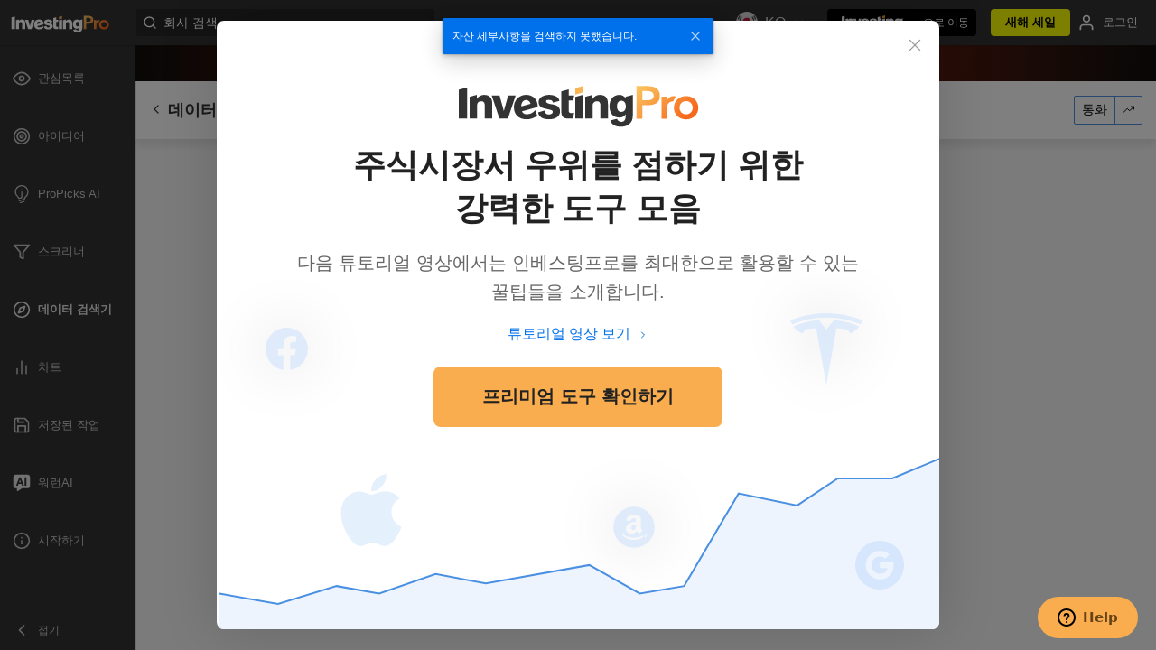

--- FILE ---
content_type: text/html; charset=utf-8
request_url: https://kr.investing.com/pro/OTCPK:AEBZ.Y/explorer
body_size: 10612
content:
<!DOCTYPE html><html><head><script>document.write('<meta name="viewport" content="width='+
        (screen&&screen.width<750?'device-width, initial-scale=1':'1200')+'" />');</script><link rel="preconnect" href="https://www.googletagmanager.com/" crossorigin="anonymous"><script src="https://js.sentry-cdn.com/c64788c8ceda4423a6efb3830a261e56.min.js" crossorigin="anonymous"></script><script>(function(w, d, s, l, i) {
        w[l] = w[l] || [];
        w[l].push({ "gtm.start": new Date().getTime(), event: "gtm.js" });
        var f = d.getElementsByTagName(s)[0],
          j = d.createElement(s),
          dl = l != "dataLayer" ? "&l=" + l : "";
        j.async = true;
        j.src = "https://www.googletagmanager.com/gtm.js?id=" + i + dl;
        f.parentNode.insertBefore(j, f);
      })(window, document, "script", "dataLayer", "GTM-PGT3R3D");</script><style>html {
        display: none;
      }</style><script>try {
        self === top || top.location.hostname === self.location.hostname
          ? (document.documentElement.style.display = "block")
          : (top.location = self.location);
      } catch (e) {
        top.location = self.location;
      }</script><meta charset="UTF-8"><title>InvestingPro</title><meta name="description" content="InvestingPro" data-react-helmet="true"><meta http-equiv="X-UA-Compatible" content="IE=edge"><meta http-equiv="content-type" content="text/html; charset=utf-8"><meta http-equiv="content-language" content="en-us"><meta http-equiv="pragma" content="no-cache"><meta name="theme-color" content="#000000"><meta name="viewport" content="width=device-width,initial-scale=1" data-react-helmet="true"><link rel="preconnect" href="https://www.google.com" crossorigin><link rel="preconnect" href="https://www.googleadservices.com" crossorigin><link rel="preconnect" crossorigin="anonymous" href="https://www.investing.com/pro/_/api"><link rel="preconnect" crossorigin="use-credentials" href="https://www.investing.com/pro/_/api"><link rel="preconnect" crossorigin="anonymous" href="https://auth.eu.api.investing.com"><link rel="preconnect" crossorigin="use-credentials" href="https://auth.eu.api.investing.com"><link rel="preconnect" crossorigin="anonymous" href="https://www.investing.com/pro/_/export"><link rel="preconnect" crossorigin="use-credentials" href="https://www.investing.com/pro/_/export"><link rel="preconnect" crossorigin="anonymous" href="https://www.investing.com/pro/_/finql"><link rel="preconnect" crossorigin="use-credentials" href="https://www.investing.com/pro/_/finql"><link rel="preconnect" crossorigin="anonymous" href="https://api.investing.com"><link rel="preconnect" crossorigin="use-credentials" href="https://api.investing.com"><link rel="preconnect" crossorigin="anonymous" href="https://www.investing.com/pro/_/makeshift"><link rel="preconnect" crossorigin="use-credentials" href="https://www.investing.com/pro/_/makeshift"><link rel="preconnect" crossorigin="anonymous" href="https://pro.api.investing.com/finbox/propicks/v1"><link rel="preconnect" crossorigin="use-credentials" href="https://pro.api.investing.com/finbox/propicks/v1"><link rel="preconnect" crossorigin="anonymous" href="https://www.investing.com/pro/_/ideas"><link rel="preconnect" crossorigin="use-credentials" href="https://www.investing.com/pro/_/ideas"><link rel="preconnect" crossorigin="anonymous" href="https://www.investing.com/pro/_/screener"><link rel="preconnect" crossorigin="use-credentials" href="https://www.investing.com/pro/_/screener"><link rel="preconnect" crossorigin="anonymous" href="https://subscriptions.eu.api.investing.com"><link rel="preconnect" crossorigin="use-credentials" href="https://subscriptions.eu.api.investing.com"><link rel="preconnect" crossorigin="anonymous" href="https://app.webviews.investing.com"><link rel="preconnect" crossorigin="use-credentials" href="https://app.webviews.investing.com"><link rel="preconnect" crossorigin="anonymous" href="https://endpoints.investing.com/content-summary/api/v1"><link rel="preconnect" crossorigin="use-credentials" href="https://endpoints.investing.com/content-summary/api/v1"><link rel="preconnect" crossorigin="anonymous" href="https://endpoints.investing.com/holdings/v2"><link rel="preconnect" crossorigin="use-credentials" href="https://endpoints.investing.com/holdings/v2"><link rel="preconnect" crossorigin="anonymous" href=""><link rel="preconnect" crossorigin="use-credentials" href=""><link rel="preconnect" crossorigin="anonymous" href=""><link rel="preconnect" crossorigin="use-credentials" href=""><link rel="icon" href="/pro/assets/favicon.ico?d4a435e751938ea35e47972cf7190f45a13d316e-733"><link rel="shortcut icon" href="/pro/assets/favicon.ico?d4a435e751938ea35e47972cf7190f45a13d316e-733" crossorigin><link rel="apple-touch-icon" href="/pro/assets/apple-touch-icon.png?d4a435e751938ea35e47972cf7190f45a13d316e-733"><link rel="apple-touch-icon" sizes="57x57" href="/pro/assets/apple-touch-icon-57x57.png?d4a435e751938ea35e47972cf7190f45a13d316e-733"><link rel="apple-touch-icon" sizes="72x72" href="/pro/assets/apple-touch-icon-72x72.png?d4a435e751938ea35e47972cf7190f45a13d316e-733"><link rel="apple-touch-icon" sizes="76x76" href="/pro/assets/apple-touch-icon-76x76.png?d4a435e751938ea35e47972cf7190f45a13d316e-733"><link rel="apple-touch-icon" sizes="114x114" href="/pro/assets/apple-touch-icon-114x114.png?d4a435e751938ea35e47972cf7190f45a13d316e-733"><link rel="apple-touch-icon" sizes="120x120" href="/pro/assets/apple-touch-icon-120x120.png?d4a435e751938ea35e47972cf7190f45a13d316e-733"><link rel="apple-touch-icon" sizes="144x144" href="/pro/assets/apple-touch-icon-144x144.png?d4a435e751938ea35e47972cf7190f45a13d316e-733"><link rel="apple-touch-icon" sizes="152x152" href="/pro/assets/apple-touch-icon-152x152.png?d4a435e751938ea35e47972cf7190f45a13d316e-733"><link rel="apple-touch-icon" sizes="180x180" href="/pro/assets/apple-touch-icon-180x180.png?d4a435e751938ea35e47972cf7190f45a13d316e-733"></head><body><style>#ModuleLoadingErrorScreen {
    display: none;
    align-items: center;
    justify-content: center;
    flex-direction: column;
    width: 100%;
    position: fixed;
    top: 0;
    left: 0;
    right: 0;
    bottom: 0;
    z-index: 90;
    overflow: auto;
    padding: 40px 20px;
    color: #333;
    background:#fff;
    font-family: Arial, Helvetica, sans-serif;
    box-sizing: border-box;
  }
  .bp3-dark #ModuleLoadingErrorScreen {color: #fff;background:#111;}
  #ModuleLoadingErrorScreen-ErrorCircles {fill: #bababa;}
  .bp3-dark #ModuleLoadingErrorScreen-ErrorCircles {fill: #666;}
  #ModuleLoadingErrorScreen-title { font-weight: 500; font-size: 32px; text-align: center; margin: 16px auto 8px; }
  #ModuleLoadingErrorScreen-mainText { font-size: 16px; line-height:28px; margin: 0 0 16px; }
  #ModuleLoadingErrorScreen-refreshButton,
  #ModuleLoadingErrorScreen-refreshButton:hover,
  .bp3-dark #ModuleLoadingErrorScreen-refreshButton,
  .bp3-dark #ModuleLoadingErrorScreen-refreshButton:hover {
    height: 48px;
    width: 118px;
    font-weight: 600;
    font-size: 16px;
    line-height: normal;
    text-align: center;
    padding: 13px 18px;
    color: #222;
    background: #f9ad4e;
    border: 1px solid #f9ad4e;
    border-radius: 2px;
    display: inline-flex;
    align-items: center;
    justify-content: center;
    vertical-align: middle;
    cursor: pointer;
  }
  #ModuleLoadingErrorScreen-ctaText { font-size:14px;line-height:18px;margin:16px auto;max-width:300px;text-align:center; }
  #ModuleLoadingErrorScreen-ctaText span { color: #0070eb; cursor: pointer; }
  .bp3-dark #ModuleLoadingErrorScreen-ctaText span { color: #429dff; }</style><div id="ModuleLoadingErrorScreen"><svg xmlns="http://www.w3.org/2000/svg" width="60" height="51" viewBox="0 0 45 38.3" fill="none" id="ModuleLoadingErrorScreen-ErrorCircles"><path d="M7.3,32.9c-3-3.6-4.7-8.1-4.7-12.7c0-10.9,9-19.8,20.1-19.8c5.9,0,11.6,2.6,15.4,7l-1.5,1.3c-3.5-4-8.5-6.4-13.9-6.4 c-10,0-18.1,8-18.1,17.8c0,4.2,1.5,8.2,4.2,11.4L7.3,32.9z M1.9,0 M41.2,31.3v0.5v1h2v-1v-0.5v-1h-2V31.3z M41.2,14.9v1V26v1h2v-1 V15.9v-1H41.2z M13.2,27.1 M33.3,27.6c1.4-2.1,2.1-4.5,2.1-6.9c0-6.9-5.6-12.5-12.5-12.5s-12.5,5.6-12.5,12.5c0,2.5,0.7,4.9,2.1,6.9 l0.5,0.8l1.6-1.1L14,26.5c-1.2-1.7-1.8-3.8-1.8-5.9c0-5.8,4.8-10.6,10.6-10.6s10.6,4.8,10.6,10.6c0,2.1-0.6,4.1-1.8,5.9l-0.5,0.8 l1.6,1.1L33.3,27.6z M32.5,27.1 M27.7,20.7c0-2.7-2.2-4.8-4.8-4.8s-4.8,2.2-4.8,4.8c0,2.7,2.2,4.8,4.8,4.8S27.7,23.3,27.7,20.7z M25.7,20.7c0,1.6-1.3,2.9-2.9,2.9c-1.6,0-2.9-1.3-2.9-2.9c0-1.6,1.3-2.9,2.9-2.9C24.5,17.8,25.7,19.1,25.7,20.7z"/></svg><h2 id="ModuleLoadingErrorScreen-title"></h2><p id="ModuleLoadingErrorScreen-mainText"></p><button type="button" id="ModuleLoadingErrorScreen-refreshButton" onclick="window.location.reload()"></button><p id="ModuleLoadingErrorScreen-ctaText"></p></div><script>function displayModuleLoadingErrorScreen() {
    var t = function(id) {
      var tag = document.getElementById('ModuleLoadingErrorScreenTranslations');
      if (!tag) return '';
      var translated = tag.getAttribute('data-' + id);
      return translated.replace(/&lt;/g, "<")
        .replace(/&gt;/g, ">")
        .replace(/&quot;/g, "\"")
        .replace(/&#39;/g, "'")
        .replace(/&amp;/g, "&") || id;
    };

    var root = document.getElementById('root');
    if (root) root.style.display = 'none';
    document.getElementById('ModuleLoadingErrorScreen-title').innerText = t('title');
    document.getElementById('ModuleLoadingErrorScreen-mainText').innerText = t('main');
    document.getElementById('ModuleLoadingErrorScreen-refreshButton').innerText = t('reload');
    document.getElementById('ModuleLoadingErrorScreen-ctaText').innerHTML = t('how').replace('%EMAIL_SUPPORT_WIDGET%',
      '<span role="button" tabIndex="-1" onClick="ChatSupport.activate()">'+t('help')+'</span>');

    document.getElementById('ModuleLoadingErrorScreen').style.display = 'flex';
  }</script><div id="libStyles"></div><div id="appStyles"></div><noscript><iframe src="https://www.googletagmanager.com/ns.html?id=GTM-PGT3R3D" height="0" width="0" style="display:none; visibility:hidden;"></iframe></noscript><div id="root"></div><style>#chat-support-button {
    position: fixed;
    bottom: 13px;
    right: 20px;
    z-index: 999998;
    cursor: pointer;
    background-color: #f9ad4e;
    color: #664317;
    padding: 13px;
    width: 46px;
    height: 46px;
    border: none;
    border-radius: 23px;
    font-size: 15px;
    font-weight: 700;
    line-height: 1.15;
    white-space: nowrap;
    fill: currentColor;
    transition: transform 0.2s ease-out;
    transform: translateX(0);
    font-family:
      system-ui,
      -apple-system,
      BlinkMacSystemFont,
      'Segoe UI',
      Roboto,
      Oxygen-Sans,
      Ubuntu,
      Cantarell,
      'Helvetica Neue',
      Arial,
      sans-serif;
  }

  [dir="rtl"] #chat-support-button {
    right: auto;
    left: 20px;
  }

  #chat-support-button::before {
    content: ' ';
    background:
      url('[data-uri]')
      no-repeat center center;
    width: 20px;
    height: 20px;
    display: inline-block;
    vertical-align: middle;
  }

  #chat-support-button::after {
    content: 'Help';
    display: none;
    vertical-align: middle;
    margin-left: 8px;
  }

  [dir="rtl"] #chat-support-button::after {
    margin-left: 0;
    margin-right: 8px;
  }

  #chat-support-button[disabled] {
    opacity: 0.5;
    pointer-events: none;
  }

  @media screen and (min-width: 600px) {
    #chat-support-button {
      padding: 13px 22px;
      width: auto;
    }

    [dir="rtl"] #chat-support-button {
      padding: 13px 22px;
      left: auto;
      right: 75px;
    }

    #chat-support-button::after { display: inline; }
  }</style><script>!function() {
    var b = document.createElement('button');
    b.type = 'button';
    b.id = 'chat-support-button';
    document.body.appendChild(b);

    var widgetScript = null;

    var load = function(callback) {
      b.setAttribute('disabled', true);

      var shouldClearOldWidget = widgetScript && window.lc && window.lc.chatBotId;
      if (shouldClearOldWidget) {
        widgetScript.remove();
        window.lc = undefined;
        widgetScript = null;
      }

      widgetScript = document.createElement('script');
      widgetScript.src = 'https://app.livechatai.com/embed.js';
      widgetScript.setAttribute('data-id', 'cmapmrmnw000djr0bdwncq7nx');
      
      widgetScript.onload = function() {
        if (callback) callback();
        b.removeAttribute('disabled');
      };
      
      b.parentNode.insertBefore(widgetScript, b);
    };

    window.ChatSupport = {
      activate: function() {
        var cb = function() {
          setTimeout(function() {
            if (window.lc && typeof window.lc.showMessenger === 'function') {
              window.lc.showMessenger();
            }
          }, 500);
        };
        
        var canShowWidget = widgetScript && window.lc && window.lc.chatBotId;
        if (canShowWidget) {
          window.lc.showMessenger();
          return;
        }

        load(cb);
      },
      updateSettings: function(params) {
        window.lc = params;
        var shouldReload = widgetScript && window.lc && window.lc.chatBotId;
        if (shouldReload) {
          load();
        }
      },
      logout: function() {
        window.lc = undefined;
        var shouldReload = widgetScript && window.lc && window.lc.chatBotId;
        if (shouldReload) {
          load();
        }
      },
      hideControl: function() {
        b.style.display = 'none';
      },
      showControl: function() {
        b.style.display = '';
      },
      moveForSidebar: function(away) {
        b.style.transform = away ? 'translateX(-100px)' : '';
      },
      moveForMobileCheckout: function() {
        const isMovedUp = b.style.transform === 'translateY(-90px)'
        b.style.transform = isMovedUp ? '' : 'translateY(-90px)';
      }
    };

    b.onclick = function() {
      ChatSupport.activate();
    };
  }()</script><script>/* load edition by hostname */
      !function() {
        var editionsTags = {"www":{"tags":{"head":[{"tagName":"SCRIPT","attributes":[{"name":"id","value":"ModuleLoadingErrorScreenTranslations"},{"name":"data-title","value":"Loading Error"},{"name":"data-main","value":"Looks like there`s been an error while trying to load this page."},{"name":"data-reload","value":"Reload"},{"name":"data-how","value":"Our team has been notified but please contact us using the %EMAIL_SUPPORT_WIDGET% if the problem persists."},{"name":"data-help","value":"email support widget"}]},{"tagName":"LINK","attributes":[{"name":"href","value":"/pro/assets/www/68316.53697e9098d6b3ee68a4.1768895816940.css?b0bc2cc0ba4947ca2a8a"},{"name":"rel","value":"stylesheet"}]},{"tagName":"SCRIPT","attributes":[{"name":"src","value":"/pro/assets/www/edition-www.f319e9844b6f5b2c07a0.1768895816940.js?b0bc2cc0ba4947ca2a8a"}]}],"body":[]},"htmlAttrs":[{"name":"lang","value":"en"},{"name":"dir","value":"ltr"}],"hostnames":["default","www.investing.com"]},"au":{"tags":{"head":[{"tagName":"SCRIPT","attributes":[{"name":"id","value":"ModuleLoadingErrorScreenTranslations"},{"name":"data-title","value":"Loading Error"},{"name":"data-main","value":"Looks like there`s been an error while trying to load this page."},{"name":"data-reload","value":"Reload"},{"name":"data-how","value":"Our team has been notified but please contact us using the %EMAIL_SUPPORT_WIDGET% if the problem persists."},{"name":"data-help","value":"email support widget"}]},{"tagName":"LINK","attributes":[{"name":"href","value":"/pro/assets/au/68316.53697e9098d6b3ee68a4.1768895816940.css?b0bc2cc0ba4947ca2a8a"},{"name":"rel","value":"stylesheet"}]},{"tagName":"SCRIPT","attributes":[{"name":"src","value":"/pro/assets/au/edition-au.f319e9844b6f5b2c07a0.1768895816940.js?b0bc2cc0ba4947ca2a8a"}]}],"body":[]},"htmlAttrs":[{"name":"lang","value":"en-au"},{"name":"dir","value":"ltr"}],"hostnames":["au.investing.com"]},"br":{"tags":{"head":[{"tagName":"SCRIPT","attributes":[{"name":"id","value":"ModuleLoadingErrorScreenTranslations"},{"name":"data-title","value":"Erro ao carregar"},{"name":"data-main","value":"Parece que houve um erro ao carregar a página."},{"name":"data-reload","value":"Recarregar"},{"name":"data-how","value":"Nossa equipe foi notificada, mas entre em contato conosco usando o %EMAIL_SUPPORT_WIDGET% se o problema persistir."},{"name":"data-help","value":"Widget de suporte de email"}]},{"tagName":"LINK","attributes":[{"name":"href","value":"/pro/assets/br/68316.53697e9098d6b3ee68a4.1768895816940.css?b0bc2cc0ba4947ca2a8a"},{"name":"rel","value":"stylesheet"}]},{"tagName":"SCRIPT","attributes":[{"name":"src","value":"/pro/assets/br/edition-br.f319e9844b6f5b2c07a0.1768895816940.js?b0bc2cc0ba4947ca2a8a"}]}],"body":[]},"htmlAttrs":[{"name":"lang","value":"pt-BR"},{"name":"dir","value":"ltr"}],"hostnames":["br.investing.com"]},"ca":{"tags":{"head":[{"tagName":"SCRIPT","attributes":[{"name":"id","value":"ModuleLoadingErrorScreenTranslations"},{"name":"data-title","value":"Loading Error"},{"name":"data-main","value":"Looks like there`s been an error while trying to load this page."},{"name":"data-reload","value":"Reload"},{"name":"data-how","value":"Our team has been notified but please contact us using the %EMAIL_SUPPORT_WIDGET% if the problem persists."},{"name":"data-help","value":"email support widget"}]},{"tagName":"LINK","attributes":[{"name":"href","value":"/pro/assets/ca/68316.53697e9098d6b3ee68a4.1768895816940.css?b0bc2cc0ba4947ca2a8a"},{"name":"rel","value":"stylesheet"}]},{"tagName":"SCRIPT","attributes":[{"name":"src","value":"/pro/assets/ca/edition-ca.f319e9844b6f5b2c07a0.1768895816940.js?b0bc2cc0ba4947ca2a8a"}]}],"body":[]},"htmlAttrs":[{"name":"lang","value":"en-CA"},{"name":"dir","value":"ltr"}],"hostnames":["ca.investing.com"]},"cn":{"tags":{"head":[{"tagName":"SCRIPT","attributes":[{"name":"id","value":"ModuleLoadingErrorScreenTranslations"},{"name":"data-title","value":"加载出错"},{"name":"data-main","value":"加载页面时好像出了点问题."},{"name":"data-reload","value":"重新加载"},{"name":"data-how","value":"我们的团队已经注意到了，但如果问题仍然存在，请使用%EMAIL_SUPPORT_WIDGET%联系我们。"},{"name":"data-help","value":"电子邮件支持小工具"}]},{"tagName":"LINK","attributes":[{"name":"href","value":"/pro/assets/cn/68316.53697e9098d6b3ee68a4.1768895816940.css?b0bc2cc0ba4947ca2a8a"},{"name":"rel","value":"stylesheet"}]},{"tagName":"SCRIPT","attributes":[{"name":"src","value":"/pro/assets/cn/edition-cn.f319e9844b6f5b2c07a0.1768895816940.js?b0bc2cc0ba4947ca2a8a"}]}],"body":[]},"htmlAttrs":[{"name":"lang","value":"zh-Hans"},{"name":"dir","value":"ltr"}],"hostnames":["cn.investing.com"]},"de":{"tags":{"head":[{"tagName":"SCRIPT","attributes":[{"name":"id","value":"ModuleLoadingErrorScreenTranslations"},{"name":"data-title","value":"Fehler beim Laden"},{"name":"data-main","value":"Beim Laden dieser Seite ist ein Fehler aufgetreten."},{"name":"data-reload","value":"Neu laden"},{"name":"data-how","value":"Unser Team wurde informiert. Bitte wenden Sie sich an uns per %EMAIL_SUPPORT_WIDGET%, wenn das Problem weiterhin besteht."},{"name":"data-help","value":"E-Mail-Support-Widget"}]},{"tagName":"LINK","attributes":[{"name":"href","value":"/pro/assets/de/68316.53697e9098d6b3ee68a4.1768895816940.css?b0bc2cc0ba4947ca2a8a"},{"name":"rel","value":"stylesheet"}]},{"tagName":"SCRIPT","attributes":[{"name":"src","value":"/pro/assets/de/edition-de.f319e9844b6f5b2c07a0.1768895816940.js?b0bc2cc0ba4947ca2a8a"}]}],"body":[]},"htmlAttrs":[{"name":"lang","value":"de"},{"name":"dir","value":"ltr"}],"hostnames":["de.investing.com"]},"es":{"tags":{"head":[{"tagName":"SCRIPT","attributes":[{"name":"id","value":"ModuleLoadingErrorScreenTranslations"},{"name":"data-title","value":"Error de carga"},{"name":"data-main","value":"Parece que ha habido un error al intentar cargar esta página."},{"name":"data-reload","value":"Recargara"},{"name":"data-how","value":"Nuestro equipo ha sido notificado, pero contacte con nosotros usando el widget de %EMAIL_SUPPORT_WIDGET% si el problema persiste."},{"name":"data-help","value":"soporte por email"}]},{"tagName":"LINK","attributes":[{"name":"href","value":"/pro/assets/es/68316.53697e9098d6b3ee68a4.1768895816940.css?b0bc2cc0ba4947ca2a8a"},{"name":"rel","value":"stylesheet"}]},{"tagName":"SCRIPT","attributes":[{"name":"src","value":"/pro/assets/es/edition-es.f319e9844b6f5b2c07a0.1768895816940.js?b0bc2cc0ba4947ca2a8a"}]}],"body":[]},"htmlAttrs":[{"name":"lang","value":"es"},{"name":"dir","value":"ltr"}],"hostnames":["es.investing.com"]},"fi":{"tags":{"head":[{"tagName":"SCRIPT","attributes":[{"name":"id","value":"ModuleLoadingErrorScreenTranslations"},{"name":"data-title","value":"Latausvirhe"},{"name":"data-main","value":"Näyttää siltä, että tämän sivun lataamisen yhteydessä tapahtui virhe."},{"name":"data-reload","value":"Lataa uudelleen"},{"name":"data-how","value":"Tiimillemme on ilmoitettu, mutta ota meihin yhteyttä käyttämällä %EMAIL_SUPPORT_WIDGET%, mikäli ongelma jatkuu."},{"name":"data-help","value":"Sähköpostituen sovelma"}]},{"tagName":"LINK","attributes":[{"name":"href","value":"/pro/assets/fi/68316.53697e9098d6b3ee68a4.1768895816940.css?b0bc2cc0ba4947ca2a8a"},{"name":"rel","value":"stylesheet"}]},{"tagName":"SCRIPT","attributes":[{"name":"src","value":"/pro/assets/fi/edition-fi.f319e9844b6f5b2c07a0.1768895816940.js?b0bc2cc0ba4947ca2a8a"}]}],"body":[]},"htmlAttrs":[{"name":"lang","value":"fi"},{"name":"dir","value":"ltr"}],"hostnames":["fi.investing.com"]},"fr":{"tags":{"head":[{"tagName":"SCRIPT","attributes":[{"name":"id","value":"ModuleLoadingErrorScreenTranslations"},{"name":"data-title","value":"Erreur de Chargement"},{"name":"data-main","value":"Il semble qu'il y ait eu une erreur en essayant de charger cette page."},{"name":"data-reload","value":"Recharger"},{"name":"data-how","value":"Notre équipe a été informée mais veuillez nous contacter en utilisant le %EMAIL_SUPPORT_WIDGET% si le problème persiste."},{"name":"data-help","value":"widget support email"}]},{"tagName":"LINK","attributes":[{"name":"href","value":"/pro/assets/fr/68316.53697e9098d6b3ee68a4.1768895816940.css?b0bc2cc0ba4947ca2a8a"},{"name":"rel","value":"stylesheet"}]},{"tagName":"SCRIPT","attributes":[{"name":"src","value":"/pro/assets/fr/edition-fr.f319e9844b6f5b2c07a0.1768895816940.js?b0bc2cc0ba4947ca2a8a"}]}],"body":[]},"htmlAttrs":[{"name":"lang","value":"fr"},{"name":"dir","value":"ltr"}],"hostnames":["fr.investing.com"]},"gr":{"tags":{"head":[{"tagName":"SCRIPT","attributes":[{"name":"id","value":"ModuleLoadingErrorScreenTranslations"},{"name":"data-title","value":"Σφάλμα φόρτωσης"},{"name":"data-main","value":"Υπήρξε ένα πρόβλημα κατά τη φόρτωση αυτής της σελίδας."},{"name":"data-reload","value":"Επαναφόρτωση"},{"name":"data-how","value":"Η ομάδα μας έχει ειδοποιηθεί, αλλά επικοινωνήστε μαζί μας χρησιμοποιώντας το %EMAIL_SUPPORT_WIDGET% εάν το πρόβλημα παραμένει."},{"name":"data-help","value":"widget υποστήριξης email"}]},{"tagName":"LINK","attributes":[{"name":"href","value":"/pro/assets/gr/68316.53697e9098d6b3ee68a4.1768895816940.css?b0bc2cc0ba4947ca2a8a"},{"name":"rel","value":"stylesheet"}]},{"tagName":"SCRIPT","attributes":[{"name":"src","value":"/pro/assets/gr/edition-gr.f319e9844b6f5b2c07a0.1768895816940.js?b0bc2cc0ba4947ca2a8a"}]}],"body":[]},"htmlAttrs":[{"name":"lang","value":"el"},{"name":"dir","value":"ltr"}],"hostnames":["gr.investing.com"]},"hi":{"tags":{"head":[{"tagName":"SCRIPT","attributes":[{"name":"id","value":"ModuleLoadingErrorScreenTranslations"},{"name":"data-title","value":"लोडिंग एरर"},{"name":"data-main","value":"ऐसा लगता है कि इस पृष्ठ को लोड करने का प्रयास करते समय कोई त्रुटि हुई है."},{"name":"data-reload","value":"रीलोड करें"},{"name":"data-how","value":"हमारी टीम को सूचित कर दिया गया है लेकिन अगर समस्या बनी रहती है तो कृपया %EMAIL_SUPPORT_WIDGET% का उपयोग करके हमसे संपर्क करें।"},{"name":"data-help","value":"ईमेल सपोर्ट विजेट"}]},{"tagName":"LINK","attributes":[{"name":"href","value":"/pro/assets/hi/68316.53697e9098d6b3ee68a4.1768895816940.css?b0bc2cc0ba4947ca2a8a"},{"name":"rel","value":"stylesheet"}]},{"tagName":"SCRIPT","attributes":[{"name":"src","value":"/pro/assets/hi/edition-hi.f319e9844b6f5b2c07a0.1768895816940.js?b0bc2cc0ba4947ca2a8a"}]}],"body":[]},"htmlAttrs":[{"name":"lang","value":"hi"},{"name":"dir","value":"ltr"}],"hostnames":["hi.investing.com"]},"hk":{"tags":{"head":[{"tagName":"SCRIPT","attributes":[{"name":"id","value":"ModuleLoadingErrorScreenTranslations"},{"name":"data-title","value":"載入錯誤"},{"name":"data-main","value":"看來載入頁面時發生了錯誤."},{"name":"data-reload","value":"重新載入"},{"name":"data-how","value":"我們的團隊已收到通知，但若此問題持續，請透過%EMAIL_SUPPORT_WIDGET%聯絡我們。"},{"name":"data-help","value":"電郵支援widget工具"}]},{"tagName":"LINK","attributes":[{"name":"href","value":"/pro/assets/hk/68316.53697e9098d6b3ee68a4.1768895816940.css?b0bc2cc0ba4947ca2a8a"},{"name":"rel","value":"stylesheet"}]},{"tagName":"SCRIPT","attributes":[{"name":"src","value":"/pro/assets/hk/edition-hk.f319e9844b6f5b2c07a0.1768895816940.js?b0bc2cc0ba4947ca2a8a"}]}],"body":[]},"htmlAttrs":[{"name":"lang","value":"zh-Hant"},{"name":"dir","value":"ltr"}],"hostnames":["hk.investing.com"]},"id":{"tags":{"head":[{"tagName":"SCRIPT","attributes":[{"name":"id","value":"ModuleLoadingErrorScreenTranslations"},{"name":"data-title","value":"Gagal Memuat"},{"name":"data-main","value":"Ada kendala saat memuat halaman ini."},{"name":"data-reload","value":"Muat ulang"},{"name":"data-how","value":"Tim kami telah diberi tahu, \ntetapi harap hubungi kami via \n%EMAIL_SUPPORT_WIDGET% \njika masalah berlanjut."},{"name":"data-help","value":"widget dukungan email"}]},{"tagName":"LINK","attributes":[{"name":"href","value":"/pro/assets/id/68316.53697e9098d6b3ee68a4.1768895816940.css?b0bc2cc0ba4947ca2a8a"},{"name":"rel","value":"stylesheet"}]},{"tagName":"SCRIPT","attributes":[{"name":"src","value":"/pro/assets/id/edition-id.f319e9844b6f5b2c07a0.1768895816940.js?b0bc2cc0ba4947ca2a8a"}]}],"body":[]},"htmlAttrs":[{"name":"lang","value":"id"},{"name":"dir","value":"ltr"}],"hostnames":["id.investing.com"]},"il":{"tags":{"head":[{"tagName":"SCRIPT","attributes":[{"name":"id","value":"ModuleLoadingErrorScreenTranslations"},{"name":"data-title","value":"שגיאת טעינה"},{"name":"data-main","value":"נראה כי אירעה שגיאה במהלך טעינת העמוד הזה."},{"name":"data-reload","value":"טען מחדש"},{"name":"data-how","value":"הצוות שלנו קיבל דיווח על כך, אבל אם הבעיה נמשכת, אנא צרו קשר באמצעות %EMAIL_SUPPORT_WIDGET%"},{"name":"data-help","value":"יישומון תמיכה במייל"}]},{"tagName":"LINK","attributes":[{"name":"href","value":"/pro/assets/il/68316.53697e9098d6b3ee68a4.1768895816940.css?b0bc2cc0ba4947ca2a8a"},{"name":"rel","value":"stylesheet"}]},{"tagName":"SCRIPT","attributes":[{"name":"src","value":"/pro/assets/il/edition-il.f319e9844b6f5b2c07a0.1768895816940.js?b0bc2cc0ba4947ca2a8a"}]}],"body":[]},"htmlAttrs":[{"name":"lang","value":"he"},{"name":"dir","value":"rtl"}],"hostnames":["il.investing.com"]},"in":{"tags":{"head":[{"tagName":"SCRIPT","attributes":[{"name":"id","value":"ModuleLoadingErrorScreenTranslations"},{"name":"data-title","value":"Loading Error"},{"name":"data-main","value":"Looks like there`s been an error while trying to load this page."},{"name":"data-reload","value":"Reload"},{"name":"data-how","value":"Our team has been notified but please contact us using the %EMAIL_SUPPORT_WIDGET% if the problem persists."},{"name":"data-help","value":"email support widget"}]},{"tagName":"LINK","attributes":[{"name":"href","value":"/pro/assets/in/68316.53697e9098d6b3ee68a4.1768895816940.css?b0bc2cc0ba4947ca2a8a"},{"name":"rel","value":"stylesheet"}]},{"tagName":"SCRIPT","attributes":[{"name":"src","value":"/pro/assets/in/edition-in.f319e9844b6f5b2c07a0.1768895816940.js?b0bc2cc0ba4947ca2a8a"}]}],"body":[]},"htmlAttrs":[{"name":"lang","value":"en-in"},{"name":"dir","value":"ltr"}],"hostnames":["in.investing.com"]},"it":{"tags":{"head":[{"tagName":"SCRIPT","attributes":[{"name":"id","value":"ModuleLoadingErrorScreenTranslations"},{"name":"data-title","value":"Errore di caricamento"},{"name":"data-main","value":"Si è verificato un errore durante il caricamento della pagina."},{"name":"data-reload","value":"Ricarica"},{"name":"data-how","value":"Il nostro team è stato avvisato ma contattaci tramite il %EMAIL_SUPPORT_WIDGET% se il problema persiste."},{"name":"data-help","value":"Widget assistenza email"}]},{"tagName":"LINK","attributes":[{"name":"href","value":"/pro/assets/it/68316.53697e9098d6b3ee68a4.1768895816940.css?b0bc2cc0ba4947ca2a8a"},{"name":"rel","value":"stylesheet"}]},{"tagName":"SCRIPT","attributes":[{"name":"src","value":"/pro/assets/it/edition-it.f319e9844b6f5b2c07a0.1768895816940.js?b0bc2cc0ba4947ca2a8a"}]}],"body":[]},"htmlAttrs":[{"name":"lang","value":"it"},{"name":"dir","value":"ltr"}],"hostnames":["it.investing.com"]},"jp":{"tags":{"head":[{"tagName":"SCRIPT","attributes":[{"name":"id","value":"ModuleLoadingErrorScreenTranslations"},{"name":"data-title","value":"転送中エラー"},{"name":"data-main","value":"このページの読み込み中にエラーが発生したようです."},{"name":"data-reload","value":"再読み込み"},{"name":"data-how","value":"当社チームに通知しましたが、問題が続くようでしたら%EMAIL_SUPPORT_WIDGET%を使ってご連絡ください。"},{"name":"data-help","value":"Eメールサポートウィジェット"}]},{"tagName":"LINK","attributes":[{"name":"href","value":"/pro/assets/jp/68316.53697e9098d6b3ee68a4.1768895816940.css?b0bc2cc0ba4947ca2a8a"},{"name":"rel","value":"stylesheet"}]},{"tagName":"SCRIPT","attributes":[{"name":"src","value":"/pro/assets/jp/edition-jp.f319e9844b6f5b2c07a0.1768895816940.js?b0bc2cc0ba4947ca2a8a"}]}],"body":[]},"htmlAttrs":[{"name":"lang","value":"ja"},{"name":"dir","value":"ltr"}],"hostnames":["jp.investing.com"]},"kr":{"tags":{"head":[{"tagName":"SCRIPT","attributes":[{"name":"id","value":"ModuleLoadingErrorScreenTranslations"},{"name":"data-title","value":"로딩 에러"},{"name":"data-main","value":"이 페이지를 로드하는 동안 오류가 발생한 것 같습니다."},{"name":"data-reload","value":"새로고침"},{"name":"data-how","value":"지원팀에 전달되었습니다. 만약 문제가 지속될 경우 %EMAIL_SUPPORT_WIDGET%을 통해 다시 문의 부탁드립니다."},{"name":"data-help","value":"이메일 지원 위젯"}]},{"tagName":"LINK","attributes":[{"name":"href","value":"/pro/assets/kr/68316.53697e9098d6b3ee68a4.1768895816940.css?b0bc2cc0ba4947ca2a8a"},{"name":"rel","value":"stylesheet"}]},{"tagName":"SCRIPT","attributes":[{"name":"src","value":"/pro/assets/kr/edition-kr.f319e9844b6f5b2c07a0.1768895816940.js?b0bc2cc0ba4947ca2a8a"}]}],"body":[]},"htmlAttrs":[{"name":"lang","value":"ko"},{"name":"dir","value":"ltr"}],"hostnames":["kr.investing.com"]},"ms":{"tags":{"head":[{"tagName":"SCRIPT","attributes":[{"name":"id","value":"ModuleLoadingErrorScreenTranslations"},{"name":"data-title","value":"Ralat Memuat Turun"},{"name":"data-main","value":"Kelihatan seperti terdapat kesilapan semasa cuba memuat laman ini."},{"name":"data-reload","value":"Muat semula"},{"name":"data-how","value":"Pasukan kami telah dimaklumkan tetapi sila hubungi kami menggunakan %EMAIL_SUPPORT_WIDGET% jika masalah masih berterusan."},{"name":"data-help","value":"widget sokongan e-mel"}]},{"tagName":"LINK","attributes":[{"name":"href","value":"/pro/assets/ms/68316.53697e9098d6b3ee68a4.1768895816940.css?b0bc2cc0ba4947ca2a8a"},{"name":"rel","value":"stylesheet"}]},{"tagName":"SCRIPT","attributes":[{"name":"src","value":"/pro/assets/ms/edition-ms.f319e9844b6f5b2c07a0.1768895816940.js?b0bc2cc0ba4947ca2a8a"}]}],"body":[]},"htmlAttrs":[{"name":"lang","value":"ms"},{"name":"dir","value":"ltr"}],"hostnames":["ms.investing.com"]},"mx":{"tags":{"head":[{"tagName":"SCRIPT","attributes":[{"name":"id","value":"ModuleLoadingErrorScreenTranslations"},{"name":"data-title","value":"Error de carga"},{"name":"data-main","value":"Parece que ha habido un error al intentar cargar esta página."},{"name":"data-reload","value":"Vuelva a cargar"},{"name":"data-how","value":"Nuestro equipo ha sido notificado, pero contacte con nosotros usando el widget de %EMAIL_SUPPORT_WIDGET% si el problema persiste."},{"name":"data-help","value":"soporte por email"}]},{"tagName":"LINK","attributes":[{"name":"href","value":"/pro/assets/mx/68316.53697e9098d6b3ee68a4.1768895816940.css?b0bc2cc0ba4947ca2a8a"},{"name":"rel","value":"stylesheet"}]},{"tagName":"SCRIPT","attributes":[{"name":"src","value":"/pro/assets/mx/edition-mx.f319e9844b6f5b2c07a0.1768895816940.js?b0bc2cc0ba4947ca2a8a"}]}],"body":[]},"htmlAttrs":[{"name":"lang","value":"es-mx"},{"name":"dir","value":"ltr"}],"hostnames":["mx.investing.com"]},"ng":{"tags":{"head":[{"tagName":"SCRIPT","attributes":[{"name":"id","value":"ModuleLoadingErrorScreenTranslations"},{"name":"data-title","value":"Loading Error"},{"name":"data-main","value":"Looks like there`s been an error while trying to load this page."},{"name":"data-reload","value":"Reload"},{"name":"data-how","value":"Our team has been notified but please contact us using the %EMAIL_SUPPORT_WIDGET% if the problem persists."},{"name":"data-help","value":"email support widget"}]},{"tagName":"LINK","attributes":[{"name":"href","value":"/pro/assets/ng/68316.53697e9098d6b3ee68a4.1768895816940.css?b0bc2cc0ba4947ca2a8a"},{"name":"rel","value":"stylesheet"}]},{"tagName":"SCRIPT","attributes":[{"name":"src","value":"/pro/assets/ng/edition-ng.f319e9844b6f5b2c07a0.1768895816940.js?b0bc2cc0ba4947ca2a8a"}]}],"body":[]},"htmlAttrs":[{"name":"lang","value":"en-ng"},{"name":"dir","value":"ltr"}],"hostnames":["ng.investing.com"]},"nl":{"tags":{"head":[{"tagName":"SCRIPT","attributes":[{"name":"id","value":"ModuleLoadingErrorScreenTranslations"},{"name":"data-title","value":"Laadfout"},{"name":"data-main","value":"Er is iets misgegaan bij het laden van deze pagina."},{"name":"data-reload","value":"Opnieuw laden"},{"name":"data-how","value":"Ons team heeft al een melding ontvangen, maar neem vooral contact op via de %EMAIL_SUPPORT_WIDGET% als het probleem aanhoudt."},{"name":"data-help","value":"widget e-mailondersteuning"}]},{"tagName":"LINK","attributes":[{"name":"href","value":"/pro/assets/nl/68316.53697e9098d6b3ee68a4.1768895816940.css?b0bc2cc0ba4947ca2a8a"},{"name":"rel","value":"stylesheet"}]},{"tagName":"SCRIPT","attributes":[{"name":"src","value":"/pro/assets/nl/edition-nl.f319e9844b6f5b2c07a0.1768895816940.js?b0bc2cc0ba4947ca2a8a"}]}],"body":[]},"htmlAttrs":[{"name":"lang","value":"nl"},{"name":"dir","value":"ltr"}],"hostnames":["nl.investing.com"]},"ph":{"tags":{"head":[{"tagName":"SCRIPT","attributes":[{"name":"id","value":"ModuleLoadingErrorScreenTranslations"},{"name":"data-title","value":"Loading Error"},{"name":"data-main","value":"Looks like there`s been an error while trying to load this page."},{"name":"data-reload","value":"Reload"},{"name":"data-how","value":"Our team has been notified but please contact us using the %EMAIL_SUPPORT_WIDGET% if the problem persists."},{"name":"data-help","value":"email support widget"}]},{"tagName":"LINK","attributes":[{"name":"href","value":"/pro/assets/ph/68316.53697e9098d6b3ee68a4.1768895816940.css?b0bc2cc0ba4947ca2a8a"},{"name":"rel","value":"stylesheet"}]},{"tagName":"SCRIPT","attributes":[{"name":"src","value":"/pro/assets/ph/edition-ph.f319e9844b6f5b2c07a0.1768895816940.js?b0bc2cc0ba4947ca2a8a"}]}],"body":[]},"htmlAttrs":[{"name":"lang","value":"en-ph"},{"name":"dir","value":"ltr"}],"hostnames":["ph.investing.com"]},"pl":{"tags":{"head":[{"tagName":"SCRIPT","attributes":[{"name":"id","value":"ModuleLoadingErrorScreenTranslations"},{"name":"data-title","value":"Błąd ładowania"},{"name":"data-main","value":"Wygląda na to, że wystąpił błąd podczas próby wczytania tej strony."},{"name":"data-reload","value":"Wczytaj ponownie"},{"name":"data-how","value":"Nasz zespół został powiadomiony, ale jeśli problem nie ustąpi, skontaktuj się z nami, korzystając z widżetu %EMAIL_SUPPORT_WIDGET%."},{"name":"data-help","value":"widżet e-mail wsparcia"}]},{"tagName":"LINK","attributes":[{"name":"href","value":"/pro/assets/pl/68316.53697e9098d6b3ee68a4.1768895816940.css?b0bc2cc0ba4947ca2a8a"},{"name":"rel","value":"stylesheet"}]},{"tagName":"SCRIPT","attributes":[{"name":"src","value":"/pro/assets/pl/edition-pl.f319e9844b6f5b2c07a0.1768895816940.js?b0bc2cc0ba4947ca2a8a"}]}],"body":[]},"htmlAttrs":[{"name":"lang","value":"pl"},{"name":"dir","value":"ltr"}],"hostnames":["pl.investing.com"]},"pt":{"tags":{"head":[{"tagName":"SCRIPT","attributes":[{"name":"id","value":"ModuleLoadingErrorScreenTranslations"},{"name":"data-title","value":"Erro de carregamento"},{"name":"data-main","value":"Ocorreu um erro ao carregar esta página."},{"name":"data-reload","value":"Recarregar"},{"name":"data-how","value":"A nossa equipa foi notificada mas por favor contacte-nos utilizando o %EMAIL_SUPPORT_WIDGET% se o problema persistir."},{"name":"data-help","value":"suporte email widget"}]},{"tagName":"LINK","attributes":[{"name":"href","value":"/pro/assets/pt/68316.53697e9098d6b3ee68a4.1768895816940.css?b0bc2cc0ba4947ca2a8a"},{"name":"rel","value":"stylesheet"}]},{"tagName":"SCRIPT","attributes":[{"name":"src","value":"/pro/assets/pt/edition-pt.f319e9844b6f5b2c07a0.1768895816940.js?b0bc2cc0ba4947ca2a8a"}]}],"body":[]},"htmlAttrs":[{"name":"lang","value":"pt-pt"},{"name":"dir","value":"ltr"}],"hostnames":["pt.investing.com"]},"ru":{"tags":{"head":[{"tagName":"SCRIPT","attributes":[{"name":"id","value":"ModuleLoadingErrorScreenTranslations"},{"name":"data-title","value":"Ошибка загрузки"},{"name":"data-main","value":"Похоже, при загрузке страницы произошла ошибка."},{"name":"data-reload","value":"Перезагрузить"},{"name":"data-how","value":"Наша команда получила уведомление. Если проблема сохранится, свяжитесь с нами через %EMAIL_SUPPORT_WIDGET%."},{"name":"data-help","value":"виджет поддерж. по email"}]},{"tagName":"LINK","attributes":[{"name":"href","value":"/pro/assets/ru/68316.53697e9098d6b3ee68a4.1768895816940.css?b0bc2cc0ba4947ca2a8a"},{"name":"rel","value":"stylesheet"}]},{"tagName":"SCRIPT","attributes":[{"name":"src","value":"/pro/assets/ru/edition-ru.f319e9844b6f5b2c07a0.1768895816940.js?b0bc2cc0ba4947ca2a8a"}]}],"body":[]},"htmlAttrs":[{"name":"lang","value":"ru"},{"name":"dir","value":"ltr"}],"hostnames":["ru.investing.com"]},"sa":{"tags":{"head":[{"tagName":"SCRIPT","attributes":[{"name":"id","value":"ModuleLoadingErrorScreenTranslations"},{"name":"data-title","value":"خطأ في التحميل"},{"name":"data-main","value":"يبدو أنه قد حدث خطأ أثناء محاولة تحميل هذه الصفحة."},{"name":"data-reload","value":"إعادة تحميل"},{"name":"data-how","value":"تم إخطار فريقنا ولكن يرجى الاتصال بنا باستخدام %EMAIL_SUPPORT_WIDGET% إذا استمرت المشكلة."},{"name":"data-help","value":"أداة دعم البريد الإلكتروني"}]},{"tagName":"LINK","attributes":[{"name":"href","value":"/pro/assets/sa/68316.53697e9098d6b3ee68a4.1768895816940.css?b0bc2cc0ba4947ca2a8a"},{"name":"rel","value":"stylesheet"}]},{"tagName":"SCRIPT","attributes":[{"name":"src","value":"/pro/assets/sa/edition-sa.f319e9844b6f5b2c07a0.1768895816940.js?b0bc2cc0ba4947ca2a8a"}]}],"body":[]},"htmlAttrs":[{"name":"lang","value":"ar"},{"name":"dir","value":"rtl"}],"hostnames":["sa.investing.com"]},"se":{"tags":{"head":[{"tagName":"SCRIPT","attributes":[{"name":"id","value":"ModuleLoadingErrorScreenTranslations"},{"name":"data-title","value":"Laddningsfel"},{"name":"data-main","value":"Det verkar som ett fel inträffade när du försökte ladda denna sida."},{"name":"data-reload","value":"Ladda om"},{"name":"data-how","value":"Vårt team har meddelats men vänligen kontakta oss via %EMAIL_SUPPORT_WIDGET% om problemet kvarstår."},{"name":"data-help","value":"widget för e-postsupport"}]},{"tagName":"LINK","attributes":[{"name":"href","value":"/pro/assets/se/68316.53697e9098d6b3ee68a4.1768895816940.css?b0bc2cc0ba4947ca2a8a"},{"name":"rel","value":"stylesheet"}]},{"tagName":"SCRIPT","attributes":[{"name":"src","value":"/pro/assets/se/edition-se.f319e9844b6f5b2c07a0.1768895816940.js?b0bc2cc0ba4947ca2a8a"}]}],"body":[]},"htmlAttrs":[{"name":"lang","value":"sv"},{"name":"dir","value":"ltr"}],"hostnames":["se.investing.com"]},"th":{"tags":{"head":[{"tagName":"SCRIPT","attributes":[{"name":"id","value":"ModuleLoadingErrorScreenTranslations"},{"name":"data-title","value":"มีข้อผิดพลาดในการโหลด"},{"name":"data-main","value":"ดูเหมือนว่ามีข้อผิดพลาดเกิดขึ้นขณะกำลังโหลดหน้าเพจนี้."},{"name":"data-reload","value":"โหลดใหม่"},{"name":"data-how","value":"ทีมงานของเราได้รับแจ้งแล้วแต่กรุณาติดต่อเราด้วยการใช้ %EMAIL_SUPPORT_WIDGET% หากปัญหายังคงมีอยู่"},{"name":"data-help","value":"วิจิทบริการสนับสนุนทางอีเมล"}]},{"tagName":"LINK","attributes":[{"name":"href","value":"/pro/assets/th/68316.53697e9098d6b3ee68a4.1768895816940.css?b0bc2cc0ba4947ca2a8a"},{"name":"rel","value":"stylesheet"}]},{"tagName":"SCRIPT","attributes":[{"name":"src","value":"/pro/assets/th/edition-th.f319e9844b6f5b2c07a0.1768895816940.js?b0bc2cc0ba4947ca2a8a"}]}],"body":[]},"htmlAttrs":[{"name":"lang","value":"th"},{"name":"dir","value":"ltr"}],"hostnames":["th.investing.com"]},"tr":{"tags":{"head":[{"tagName":"SCRIPT","attributes":[{"name":"id","value":"ModuleLoadingErrorScreenTranslations"},{"name":"data-title","value":"Yüklenme Hatası"},{"name":"data-main","value":"Sayfa yüklenirken bir hata oluştu."},{"name":"data-reload","value":"Yeniden Yükle"},{"name":"data-how","value":"Teknik ekibimiz bilgilendirildi, ancak sorunun devam etmesi durumunda lütfen %EMAIL_SUPPORT_WIDGET% ile bize ulaşın."},{"name":"data-help","value":"e-posta destek widget"}]},{"tagName":"LINK","attributes":[{"name":"href","value":"/pro/assets/tr/68316.53697e9098d6b3ee68a4.1768895816940.css?b0bc2cc0ba4947ca2a8a"},{"name":"rel","value":"stylesheet"}]},{"tagName":"SCRIPT","attributes":[{"name":"src","value":"/pro/assets/tr/edition-tr.f319e9844b6f5b2c07a0.1768895816940.js?b0bc2cc0ba4947ca2a8a"}]}],"body":[]},"htmlAttrs":[{"name":"lang","value":"tr"},{"name":"dir","value":"ltr"}],"hostnames":["tr.investing.com"]},"uk":{"tags":{"head":[{"tagName":"SCRIPT","attributes":[{"name":"id","value":"ModuleLoadingErrorScreenTranslations"},{"name":"data-title","value":"Loading Error"},{"name":"data-main","value":"Looks like there`s been an error while trying to load this page."},{"name":"data-reload","value":"Reload"},{"name":"data-how","value":"Our team has been notified but please contact us using the%EMAIL_SUPPORT_WIDGET% if the problem persists."},{"name":"data-help","value":"email support widget"}]},{"tagName":"LINK","attributes":[{"name":"href","value":"/pro/assets/uk/68316.53697e9098d6b3ee68a4.1768895816940.css?b0bc2cc0ba4947ca2a8a"},{"name":"rel","value":"stylesheet"}]},{"tagName":"SCRIPT","attributes":[{"name":"src","value":"/pro/assets/uk/edition-uk.f319e9844b6f5b2c07a0.1768895816940.js?b0bc2cc0ba4947ca2a8a"}]}],"body":[]},"htmlAttrs":[{"name":"lang","value":"en-gb"},{"name":"dir","value":"ltr"}],"hostnames":["uk.investing.com"]},"vn":{"tags":{"head":[{"tagName":"SCRIPT","attributes":[{"name":"id","value":"ModuleLoadingErrorScreenTranslations"},{"name":"data-title","value":"Lỗi Tải"},{"name":"data-main","value":"Có vẻ như đã xảy ra sự cố trong quá trình tải trang."},{"name":"data-reload","value":"Tải lại"},{"name":"data-how","value":"Chúng tôi đã nhận được thông báo về sự cố. Tuy nhiên, hãy liên lạc với chúng tôi bằng %EMAIL_SUPPORT_WIDGET% nếu sự cố vẫn tiếp diễn."},{"name":"data-help","value":"tiện ích hỗ trợ qua email"}]},{"tagName":"LINK","attributes":[{"name":"href","value":"/pro/assets/vn/68316.53697e9098d6b3ee68a4.1768895816940.css?b0bc2cc0ba4947ca2a8a"},{"name":"rel","value":"stylesheet"}]},{"tagName":"SCRIPT","attributes":[{"name":"src","value":"/pro/assets/vn/edition-vn.f319e9844b6f5b2c07a0.1768895816940.js?b0bc2cc0ba4947ca2a8a"}]}],"body":[]},"htmlAttrs":[{"name":"lang","value":"vi"},{"name":"dir","value":"ltr"}],"hostnames":["vn.investing.com"]},"za":{"tags":{"head":[{"tagName":"SCRIPT","attributes":[{"name":"id","value":"ModuleLoadingErrorScreenTranslations"},{"name":"data-title","value":"Loading Error"},{"name":"data-main","value":"Looks like there`s been an error while trying to load this page."},{"name":"data-reload","value":"Reload"},{"name":"data-how","value":"Our team has been notified but please contact us using the %EMAIL_SUPPORT_WIDGET% if the problem persists."},{"name":"data-help","value":"email support widget"}]},{"tagName":"LINK","attributes":[{"name":"href","value":"/pro/assets/za/68316.53697e9098d6b3ee68a4.1768895816940.css?b0bc2cc0ba4947ca2a8a"},{"name":"rel","value":"stylesheet"}]},{"tagName":"SCRIPT","attributes":[{"name":"src","value":"/pro/assets/za/edition-za.f319e9844b6f5b2c07a0.1768895816940.js?b0bc2cc0ba4947ca2a8a"}]}],"body":[]},"htmlAttrs":[{"name":"lang","value":"en-za"},{"name":"dir","value":"ltr"}],"hostnames":["za.investing.com"]}};
        var editions = Object.keys(editionsTags);
        var hostname = window.location.hostname;

        var edition =
          editions.filter(function(k) {
            return editionsTags[k].hostnames.indexOf(hostname) !== -1;
          })[0] ||
          editions.filter(function (k) {
            return editionsTags[k].hostnames.indexOf('default') !== -1;
          })[0] ||
          editions[0];

        var addEditionTags = function(where, what) {
          what.forEach(function(item) {
            var tag = document.createElement(item.tagName);
            item.attributes.map(function(pair) {
              tag.setAttribute(pair.name, pair.value);
            });
            tag.setAttribute('onerror', 'displayModuleLoadingErrorScreen()');
            document[where].prepend(tag);
          })
        }

        addEditionTags('head', editionsTags[edition].tags.head);
        addEditionTags('body', editionsTags[edition].tags.body);

        if (editionsTags[edition].htmlAttrs && editionsTags[edition].htmlAttrs.length)
          editionsTags[edition].htmlAttrs.forEach(function(pair) {
            document.documentElement.setAttribute(pair.name, pair.value);
          });
      }()</script><script>(function(){function c(){var b=a.contentDocument||a.contentWindow.document;if(b){var d=b.createElement('script');d.innerHTML="window.__CF$cv$params={r:'9c1511c8ac03a58b',t:'MTc2ODk4MDI0MS4wMDAwMDA='};var a=document.createElement('script');a.nonce='';a.src='/cdn-cgi/challenge-platform/scripts/jsd/main.js';document.getElementsByTagName('head')[0].appendChild(a);";b.getElementsByTagName('head')[0].appendChild(d)}}if(document.body){var a=document.createElement('iframe');a.height=1;a.width=1;a.style.position='absolute';a.style.top=0;a.style.left=0;a.style.border='none';a.style.visibility='hidden';document.body.appendChild(a);if('loading'!==document.readyState)c();else if(window.addEventListener)document.addEventListener('DOMContentLoaded',c);else{var e=document.onreadystatechange||function(){};document.onreadystatechange=function(b){e(b);'loading'!==document.readyState&&(document.onreadystatechange=e,c())}}}})();</script><script defer src="https://static.cloudflareinsights.com/beacon.min.js/vcd15cbe7772f49c399c6a5babf22c1241717689176015" integrity="sha512-ZpsOmlRQV6y907TI0dKBHq9Md29nnaEIPlkf84rnaERnq6zvWvPUqr2ft8M1aS28oN72PdrCzSjY4U6VaAw1EQ==" data-cf-beacon='{"rayId":"9c1511c8ac03a58b","version":"2025.9.1","serverTiming":{"name":{"cfExtPri":true,"cfEdge":true,"cfOrigin":true,"cfL4":true,"cfSpeedBrain":true,"cfCacheStatus":true}},"token":"00ab903b5e184b1a9d53b0a7a5085300","b":1}' crossorigin="anonymous"></script>
</body></html>

--- FILE ---
content_type: text/javascript; charset=utf-8
request_url: https://kr.investing.com/pro/assets/kr/17534.8e2ffa57013cf9b4b950.1768895816940.chunk.js
body_size: 1906
content:
!function(){try{var e="undefined"!=typeof window?window:"undefined"!=typeof global?global:"undefined"!=typeof self?self:{},n=(new Error).stack;n&&(e._sentryDebugIds=e._sentryDebugIds||{},e._sentryDebugIds[n]="a34b8ca5-95c3-4770-b41c-eae399044b7a",e._sentryDebugIdIdentifier="sentry-dbid-a34b8ca5-95c3-4770-b41c-eae399044b7a")}catch(e){}}();"use strict";(self["webpackChunk"]=self["webpackChunk"]||[]).push([[17534],{"32e3009f43df752eeca1":(e,n,t)=>{t.d(n,{Z:()=>_});var o=t("edd2f0fdcc64cda35ad2");var d=t("c62b14940841f7ff74c1");const a=(0,d.Z)({loader:()=>t.e(23999).then(t.bind(t,"7c7df1cc4274ed72036a")),loading:()=>null});let i=0;let c=[];let l;const r=1;const s=document.body;const u=document.createElement("div");function f(){o["default"].render(o["default"].createElement(a,{onRequestDismiss:v,toasts:c}),u)}function v(e,n=false){c=c.filter(t=>{var o;const d=t.key===e;if(d)t===null||t===void 0?void 0:(o=t.onDismiss)===null||o===void 0?void 0:o.call(t,n);return!d});f()}function p(){if(!l){s.appendChild(u);l=true}f()}function y(e){return c.every(({key:n})=>n!==e)}function h(){if(c.length>=r){v(c[c.length-1].key)}}function k(e,n=`toast-${i+=1}`){return{...e,key:n}}function m(e,n){if(false){}if(!l)p();if(r)h();const t=k(e,n);if(n===undefined||y(n)){c=[t,...c]}else{c=c.map(e=>e.key===n?t:e)}f();return t.key}function b(){c.forEach(e=>{var n;e===null||e===void 0?void 0:(n=e.onDismiss)===null||n===void 0?void 0:n.call(e)});c=[];if(l)f()}const w={show:m,create:p,clear:b};const _=w},"6f3d37ea323025eea3f5":(e,n,t)=>{t.r(n);t.d(n,{default:()=>v});var o=t("edd2f0fdcc64cda35ad2");var d=t("6c3206c9e46b33ff4dce");var a=t("0ad00a4f89c680eda8bb");var i=t("7ec74afd100f15d0268a");var c=t("c75a1890f240e9d607e6");var l=t("32e3009f43df752eeca1");var r=t("79c7d217dd1176b924bf");function s(e){return{type:"PADDLE_CHECKOUT_POPULATE_TOTAL_PRICE",data:e}}let u;function f({planCode:e="INVESTING_PRO_PREMIUM",onLoad:n=()=>null,profile:o,dispatch:d,history:a}){var f,v;if(u||typeof window!=="undefined"&&window.Paddle)return;u=true;const p=async e=>{const n=e.detail||"Unknown reason";const d=e.type||"Unknown";const a=e.code||"Unknown";try{var c,r;const{default:e}=await t.e(26992).then(t.bind(t,"c66d108933eb8586d868"));const i=o.details||{};const l=`${(c=i.investing)===null||c===void 0?void 0:c.email} (${(r=i.investing)===null||r===void 0?void 0:r.userID})`;new e({user:i}).setTitle(`Paddle checkout error for user ${l}: ${n}. Type: ${d} (${a})`).followUp().report()}catch(e){(0,i.Z)(e)}(0,i.Z)(`${n}: ${d} (${a})`);l.Z.show({intent:"danger",message:"체크아웃을 완료할 수 없습니다. 다시 시도하거나 지원팀에 문의해 주세요."})};const y=async n=>{if(["checkout.loaded","checkout.updated","checkout.discount.applied","checkout.discount.removed"].includes(n.name)){var t;d(s(n===null||n===void 0?void 0:(t=n.data)===null||t===void 0?void 0:t.totals));return}if(n.name==="checkout.error"||n.name==="checkout.payment.failed"){var o,i;p(n.error||{detail:n.name,type:(o=n.data)===null||o===void 0?void 0:o.transaction_id,code:(i=n.data)===null||i===void 0?void 0:i.status});return}if(n.name==="checkout.completed"){var l,u,f;const{currency_code:t,transaction_id:o,status:d,items:i,payment:s,customer:y,discount:h}=(n===null||n===void 0?void 0:n.data)||{};const k={status:d,transaction_id:o,currency:t,payment_method:s===null||s===void 0?void 0:(l=s.method_details)===null||l===void 0?void 0:l.type,country_code:y===null||y===void 0?void 0:(u=y.address)===null||u===void 0?void 0:u.country_code,coupon_code:h===null||h===void 0?void 0:h.code,plan_id:i===null||i===void 0?void 0:(f=i[0])===null||f===void 0?void 0:f.price_id};try{var v;await c.Z.post("/investing.subscription.Paddle/Create",k);window.Paddle.Checkout.close();const n=(v=(0,r.Z)())===null||v===void 0?void 0:v.paywall;a.replace(n?`/checkout/thank-you?planCode=${e}&paywall=${n}`:`/checkout/thank-you?planCode=${e}`)}catch(e){p({detail:e.message});window.ChatSupport.activate()}}};const h=o===null||o===void 0?void 0:(f=o.details)===null||f===void 0?void 0:(v=f.investing)===null||v===void 0?void 0:v.email;const k={eventCallback:y,token:"live_ad00f01e0238a03e45ea1fca8f6",pwAuth:"5ec37474c4e006e9b3c3d20c5394d4f6",...h?{pwCustomer:{email:h}}:{},checkout:{settings:{displayMode:"inline",locale:"ko",frameTarget:"paddle-checkout-container",frameInitialHeight:450,frameStyle:"width: 100%; background-color: transparent; border: none; position: relative; z-index: 1;"}}};const m=document.createElement("script");m.src="https://cdn.paddle.com/paddle/v2/paddle.js";m.addEventListener("load",()=>{if(false){}window.Paddle.Setup(k)});document.body.appendChild(m)}function v(){const e=(0,a.I0)();const n=(0,a.v9)(e=>e.profile);const t=(0,d.useHistory)();(0,o.useEffect)(()=>{f({profile:n,dispatch:e,history:t})},[n,e,t]);return null}}}]);

--- FILE ---
content_type: image/svg+xml
request_url: https://kr.investing.com/pro/assets/kr/51174ce6..svg
body_size: -848
content:
<svg width="14" height="11" viewBox="0 0 14 11" fill="none" xmlns="http://www.w3.org/2000/svg">
<path d="M14 0H0V11H14V0Z" fill="white"/>
<path fill-rule="evenodd" clip-rule="evenodd" d="M0 0H2.66667V2.93333H0V0ZM4 0H6.66667V2.93333H4V0ZM6.66667 0H14V1.46667H6.66667V0ZM6.66667 2.93333H14V4.4H6.66667V2.93333ZM6.66667 5.86667H14V7.33333H6.66667V5.86667ZM0 8.8H14V10.2667H0V8.8ZM4 4.4H6.66667V7.33333H4V4.4ZM0 4.4H2.66667V7.33333H0V4.4Z" fill="#1C6DC1"/>
</svg>


--- FILE ---
content_type: text/javascript; charset=utf-8
request_url: https://kr.investing.com/pro/assets/kr/65536.a4798cbd90ad84a0472d.1768895816940.chunk.js
body_size: -867
content:
!function(){try{var a="undefined"!=typeof window?window:"undefined"!=typeof global?global:"undefined"!=typeof self?self:{},e=(new Error).stack;e&&(a._sentryDebugIds=a._sentryDebugIds||{},a._sentryDebugIds[e]="4de5696b-ff45-4b2c-883d-a2dfcf315155",a._sentryDebugIdIdentifier="sentry-dbid-4de5696b-ff45-4b2c-883d-a2dfcf315155")}catch(a){}}();"use strict";(self["webpackChunk"]=self["webpackChunk"]||[]).push([[65536],{c5cc552bdd06f25757ca:(a,e,n)=>{n.d(e,{Z:()=>h});var r=n("e792a3169a905490737b");var d=n.n(r);var t=n("77141b7e533a898faaad");var b=n.n(t);var o=n("4bd41ae93b87891c170d");var c=n.n(o);var i=n("7e986b1b7e996cc62e16");var f=n.n(i);var l=n("710e3b6c8fc603fa7dd7");var s=n.n(l);var v=n("7b549f2b4e641ab6ed6d");var p=n.n(v);var m=n("bf1b28b93653065caec2");var u={};u.styleTagTransform=p();u.setAttributes=f();u.insert=c().bind(null,"#appStyles");u.domAPI=b();u.insertStyleElement=s();var g=d()(m.Z,u);const h=m.Z&&m.Z.locals?m.Z.locals:undefined},dfa8724f7bcd91e0e84a:(a,e,n)=>{n.d(e,{Z:()=>h});var r=n("e792a3169a905490737b");var d=n.n(r);var t=n("77141b7e533a898faaad");var b=n.n(t);var o=n("4bd41ae93b87891c170d");var c=n.n(o);var i=n("7e986b1b7e996cc62e16");var f=n.n(i);var l=n("710e3b6c8fc603fa7dd7");var s=n.n(l);var v=n("7b549f2b4e641ab6ed6d");var p=n.n(v);var m=n("2d5f1949752fb341483c");var u={};u.styleTagTransform=p();u.setAttributes=f();u.insert=c().bind(null,"#appStyles");u.domAPI=b();u.insertStyleElement=s();var g=d()(m.Z,u);const h=m.Z&&m.Z.locals?m.Z.locals:undefined},f9873e21361b044b99ea:(a,e,n)=>{n.d(e,{Z:()=>h});var r=n("e792a3169a905490737b");var d=n.n(r);var t=n("77141b7e533a898faaad");var b=n.n(t);var o=n("4bd41ae93b87891c170d");var c=n.n(o);var i=n("7e986b1b7e996cc62e16");var f=n.n(i);var l=n("710e3b6c8fc603fa7dd7");var s=n.n(l);var v=n("7b549f2b4e641ab6ed6d");var p=n.n(v);var m=n("3c53818a5d10875442f8");var u={};u.styleTagTransform=p();u.setAttributes=f();u.insert=c().bind(null,"#appStyles");u.domAPI=b();u.insertStyleElement=s();var g=d()(m.Z,u);const h=m.Z&&m.Z.locals?m.Z.locals:undefined},"82caba2b2af6eb15b7de":(a,e,n)=>{n.d(e,{Z:()=>h});var r=n("e792a3169a905490737b");var d=n.n(r);var t=n("77141b7e533a898faaad");var b=n.n(t);var o=n("4bd41ae93b87891c170d");var c=n.n(o);var i=n("7e986b1b7e996cc62e16");var f=n.n(i);var l=n("710e3b6c8fc603fa7dd7");var s=n.n(l);var v=n("7b549f2b4e641ab6ed6d");var p=n.n(v);var m=n("ba5ebda132f9d2f6ec8a");var u={};u.styleTagTransform=p();u.setAttributes=f();u.insert=c().bind(null,"#appStyles");u.domAPI=b();u.insertStyleElement=s();var g=d()(m.Z,u);const h=m.Z&&m.Z.locals?m.Z.locals:undefined},"302a7a26d86690c01d01":(a,e,n)=>{n.d(e,{Z:()=>h});var r=n("e792a3169a905490737b");var d=n.n(r);var t=n("77141b7e533a898faaad");var b=n.n(t);var o=n("4bd41ae93b87891c170d");var c=n.n(o);var i=n("7e986b1b7e996cc62e16");var f=n.n(i);var l=n("710e3b6c8fc603fa7dd7");var s=n.n(l);var v=n("7b549f2b4e641ab6ed6d");var p=n.n(v);var m=n("5775212ba8e644c13366");var u={};u.styleTagTransform=p();u.setAttributes=f();u.insert=c().bind(null,"#appStyles");u.domAPI=b();u.insertStyleElement=s();var g=d()(m.Z,u);const h=m.Z&&m.Z.locals?m.Z.locals:undefined},c6439a46526ca46e91a2:(a,e,n)=>{n.d(e,{Z:()=>h});var r=n("e792a3169a905490737b");var d=n.n(r);var t=n("77141b7e533a898faaad");var b=n.n(t);var o=n("4bd41ae93b87891c170d");var c=n.n(o);var i=n("7e986b1b7e996cc62e16");var f=n.n(i);var l=n("710e3b6c8fc603fa7dd7");var s=n.n(l);var v=n("7b549f2b4e641ab6ed6d");var p=n.n(v);var m=n("06e924a97cded00a7df9");var u={};u.styleTagTransform=p();u.setAttributes=f();u.insert=c().bind(null,"#appStyles");u.domAPI=b();u.insertStyleElement=s();var g=d()(m.Z,u);const h=m.Z&&m.Z.locals?m.Z.locals:undefined},fb2b1ed3066c184b202f:(a,e,n)=>{n.d(e,{Z:()=>h});var r=n("e792a3169a905490737b");var d=n.n(r);var t=n("77141b7e533a898faaad");var b=n.n(t);var o=n("4bd41ae93b87891c170d");var c=n.n(o);var i=n("7e986b1b7e996cc62e16");var f=n.n(i);var l=n("710e3b6c8fc603fa7dd7");var s=n.n(l);var v=n("7b549f2b4e641ab6ed6d");var p=n.n(v);var m=n("abac37deb5fdac932ccc");var u={};u.styleTagTransform=p();u.setAttributes=f();u.insert=c().bind(null,"#appStyles");u.domAPI=b();u.insertStyleElement=s();var g=d()(m.Z,u);const h=m.Z&&m.Z.locals?m.Z.locals:undefined},"48e3aa6ccee52e692be4":(a,e,n)=>{n.d(e,{Z:()=>h});var r=n("e792a3169a905490737b");var d=n.n(r);var t=n("77141b7e533a898faaad");var b=n.n(t);var o=n("4bd41ae93b87891c170d");var c=n.n(o);var i=n("7e986b1b7e996cc62e16");var f=n.n(i);var l=n("710e3b6c8fc603fa7dd7");var s=n.n(l);var v=n("7b549f2b4e641ab6ed6d");var p=n.n(v);var m=n("3dd55bb406bfd8b19aef");var u={};u.styleTagTransform=p();u.setAttributes=f();u.insert=c().bind(null,"#appStyles");u.domAPI=b();u.insertStyleElement=s();var g=d()(m.Z,u);const h=m.Z&&m.Z.locals?m.Z.locals:undefined},bf1b28b93653065caec2:(a,e,n)=>{n.d(e,{Z:()=>c});var r=n("0398da8a64700b422816");var d=n.n(r);var t=n("621580f48223a49086d2");var b=n.n(t);var o=b()(d());o.push([a.id,".a5db2e45{fill:#bababa}\n\n.a5db2e45 .bp3-dark{fill:#666}",""]);o.locals={icon:"a5db2e45"};const c=o},"2d5f1949752fb341483c":(a,e,n)=>{n.d(e,{Z:()=>c});var r=n("0398da8a64700b422816");var d=n.n(r);var t=n("621580f48223a49086d2");var b=n.n(t);var o=b()(d());o.push([a.id,'.a58593a7{display:inline;font-size:14px;line-height:20px;clear:both;color:#666}\n\n.a58593a7::after{content:" ";width:0;height:0;overflow:hidden;clear:both}\n\n.bp3-dark .a58593a7{color:#bababa}\n\n.f1733ab9,.f1733ab9:hover{font-size:14px;line-height:16px;display:inline-block;vertical-align:middle;background:none;border:none;cursor:pointer;color:#0070eb;margin-top:1px}\n\n[dir="ltr"] .f1733ab9,[dir="ltr"] .f1733ab9:hover{float:right}\n\n[dir="rtl"] .f1733ab9,[dir="rtl"] .f1733ab9:hover{float:left}\n\n.bp3-dark .f1733ab9,.bp3-dark .f1733ab9:hover{color:#429dff}',""]);o.locals={textCollapse:"a58593a7",viewMoreButton:"f1733ab9"};const c=o},"3c53818a5d10875442f8":(a,e,n)=>{n.d(e,{Z:()=>c});var r=n("0398da8a64700b422816");var d=n.n(r);var t=n("621580f48223a49086d2");var b=n.n(t);var o=b()(d());o.push([a.id,".f3a62243{display:flex;flex-direction:column;align-items:center;justify-content:center;height:60px}\n\n.e7c4618f{display:block;width:75%;height:2px;margin:0 auto;animation:a0955a33 15s ease-out;background:#0070eb}\n\n.bp3-dark .e7c4618f{background:#429dff}\n\n@keyframes a0955a33{\nfrom{transform:scaleX(0)}\n\nto{transform:scaleX(1)}}",""]);o.locals={preloader:"f3a62243",line:"e7c4618f",growLine:"a0955a33"};const c=o},ba5ebda132f9d2f6ec8a:(a,e,n)=>{n.d(e,{Z:()=>c});var r=n("0398da8a64700b422816");var d=n.n(r);var t=n("621580f48223a49086d2");var b=n.n(t);var o=b()(d());o.push([a.id,'.b9399d7a{width:100%;position:relative;padding:14px 16px}\n\n.d9772295{display:block;margin:0 auto}\n\n.a6a92e3c{font-size:14px;line-height:18px;margin-top:16px;text-align:center}\n\n.d329ed9f{font-size:14px}\n\n[dir="ltr"] .d329ed9f{text-align:left}\n\n[dir="rtl"] .d329ed9f{text-align:right}',""]);o.locals={content:"b9399d7a",errorIcon:"d9772295",message:"a6a92e3c",missingData:"d329ed9f"};const c=o},"5775212ba8e644c13366":(a,e,n)=>{n.d(e,{Z:()=>c});var r=n("0398da8a64700b422816");var d=n.n(r);var t=n("621580f48223a49086d2");var b=n.n(t);var o=b()(d());o.push([a.id,'.f3631772{display:flex;flex-direction:column;flex:1 1 auto;padding:14px 16px;margin-bottom:10px;background:#fff;position:relative}\n\n.bp3-dark .f3631772{background:#222}\n\n.f3631772.c935e180{overflow:hidden;padding:10px}\n\n.d16300dd{display:block}\n\n.bfc49663{margin-top:5px}\n\n.dedba1fa{display:flex;align-items:center;justify-content:space-between;position:relative;margin-bottom:5px;min-height:30px}\n\n.c40b57a9{margin-bottom:0;font-weight:bold;font-size:18px;line-height:21px}\n\n[dir="ltr"] .c40b57a9{margin-right:10px}\n\n[dir="rtl"] .c40b57a9{margin-left:10px}',""]);o.locals={widget:"f3631772",under500px:"c935e180",content:"d16300dd",hasTitleOrControls:"bfc49663",titleAndControls:"dedba1fa",title:"c40b57a9"};const c=o},"06e924a97cded00a7df9":(a,e,n)=>{n.d(e,{Z:()=>c});var r=n("0398da8a64700b422816");var d=n.n(r);var t=n("621580f48223a49086d2");var b=n.n(t);var o=b()(d());o.push([a.id,".f5fffd40{min-height:135px;overflow:visible !important}\n\n.c4e1887c.f5fffd40{min-height:185px}\n\n.f37099fb{width:100% !important;background-color:#f8f8f8 !important}\n\n.bp3-dark .f37099fb{background-color:#1a1a1a !important}\n\n.f37099fb input{font-size:16px !important;width:100%}\n\n.f37099fb input::-moz-placeholder{color:#222 !important}\n\n.f37099fb input::placeholder{color:#222 !important}\n\n.bp3-dark .f37099fb input::-moz-placeholder{color:#fff !important}\n\n.bp3-dark .f37099fb input::placeholder{color:#fff !important}\n\n.f37099fb button{display:flex !important}\n\n.beb91020{max-height:500px;background:#fff !important}\n\n.bp3-dark .beb91020{background:#222 !important}\n\n.d2d8b5d0{display:block;margin:16px 0 0}",""]);o.locals={widget:"f5fffd40",hasDescription:"c4e1887c",metricSearchField:"f37099fb",metricSearchMenu:"beb91020",description:"d2d8b5d0"};const c=o},abac37deb5fdac932ccc:(a,e,n)=>{n.d(e,{Z:()=>c});var r=n("0398da8a64700b422816");var d=n.n(r);var t=n("621580f48223a49086d2");var b=n.n(t);var o=b()(d());o.push([a.id,'.dcebeaa9{background:#fff}\n\n.bp3-dark .dcebeaa9{background:#222}\n\n.dcebeaa9 input{border:none;font-size:16px;line-height:normal;color:#222}\n\n.bp3-dark .dcebeaa9 input{color:#fff}\n\n.dcebeaa9 input::-moz-placeholder{color:#a7a7a7}\n\n.dcebeaa9 input::placeholder{color:#a7a7a7}\n\n.bp3-dark .dcebeaa9 input::-moz-placeholder{color:#707070}\n\n.bp3-dark .dcebeaa9 input::placeholder{color:#707070}\n\n.ca714d49{max-height:500px !important;background:#fff !important;list-style:none !important;padding:5px 0 !important;margin:0 !important;width:100%;border-radius:0 !important;box-shadow:0 0 16px 0 rgba(0,0,0,.08) !important}\n\n.bp3-dark .ca714d49{background:#222 !important;box-shadow:0 0 16px 0 rgba(0,0,0,.5) !important}\n\n.ed7a22f6{width:32px;position:absolute;top:0;bottom:0;cursor:pointer;color:#666;display:none;align-items:center;justify-content:center;border:none;background:none}\n\n[dir="ltr"] .ed7a22f6{right:0}\n\n[dir="rtl"] .ed7a22f6{left:0}\n\n.bp3-dark .ed7a22f6{color:#ccc}\n\n.ed7a22f6 svg{display:block !important}',""]);o.locals={select:"dcebeaa9",menu:"ca714d49",caret:"ed7a22f6"};const c=o},"3dd55bb406bfd8b19aef":(a,e,n)=>{n.d(e,{Z:()=>c});var r=n("0398da8a64700b422816");var d=n.n(r);var t=n("621580f48223a49086d2");var b=n.n(t);var o=b()(d());o.push([a.id,".aaae3daf{font-size:10px;font-weight:400}\n\n.aaae3daf:hover,.aaae3daf:active,.e3489d36.aaae3daf{background-color:#fafafa;color:#333}\n\n.bp3-dark .aaae3daf:hover,.bp3-dark .aaae3daf:active,.bp3-dark .e3489d36.aaae3daf{background-color:#1a1a1a;color:#fff}\n\n.aaae3daf:hover .b9d843b1,.aaae3daf:active .b9d843b1,.e3489d36.aaae3daf .b9d843b1{font-weight:700}\n\n.b9d843b1{font-size:14px}",""]);o.locals={option:"aaae3daf",active:"e3489d36",metricResultName:"b9d843b1"};const c=o}}]);

--- FILE ---
content_type: text/javascript; charset=utf-8
request_url: https://kr.investing.com/pro/assets/kr/edition-kr.f319e9844b6f5b2c07a0.1768895816940.js?b0bc2cc0ba4947ca2a8a
body_size: 122417
content:
!function(){try{var e="undefined"!=typeof window?window:"undefined"!=typeof global?global:"undefined"!=typeof self?self:{},r=(new Error).stack;r&&(e._sentryDebugIds=e._sentryDebugIds||{},e._sentryDebugIds[r]="a3e2b2a1-394d-4860-b771-b97c85ad02c7",e._sentryDebugIdIdentifier="sentry-dbid-a3e2b2a1-394d-4860-b771-b97c85ad02c7")}catch(e){}}();(()=>{var e={"47b29d72ffd36dbe5fad":e=>{e.exports=JSON.parse('{"assetPriceStddev1Y":"asset_price_stddev_1y","beta1Y":"beta_1y","beta2Y":"beta_2y","realvol1Y":"realvol_1y","realvol30D":"realvol_30d","realvol60D":"realvol_60d","realvol90D":"realvol_90d","affoProjCagr10Y":"affo_proj_cagr_10y","affoProjCagr2Y":"affo_proj_cagr_2y","affoProjCagr3Y":"affo_proj_cagr_3y","affoProjCagr5Y":"affo_proj_cagr_5y","bvShareCagr10Y":"bv_share_cagr_10y","bvShareCagr3Y":"bv_share_cagr_3y","bvShareCagr5Y":"bv_share_cagr_5y","bvShareCagr7Y":"bv_share_cagr_7y","capexCagr10Y":"capex_cagr_10y","capexCagr3Y":"capex_cagr_3y","capexCagr5Y":"capex_cagr_5y","capexCagr7Y":"capex_cagr_7y","cashFromOperationsCagr10Y":"cash_from_operations_cagr_10y","cashFromOperationsCagr3Y":"cash_from_operations_cagr_3y","cashFromOperationsCagr5Y":"cash_from_operations_cagr_5y","cashFromOperationsCagr7Y":"cash_from_operations_cagr_7y","cashStCagr10Y":"cash_st_cagr_10y","cashStCagr3Y":"cash_st_cagr_3y","cashStCagr5Y":"cash_st_cagr_5y","cashStCagr7Y":"cash_st_cagr_7y","cogsCagr10Y":"cogs_cagr_10y","cogsCagr3Y":"cogs_cagr_3y","cogsCagr5Y":"cogs_cagr_5y","cogsCagr7Y":"cogs_cagr_7y","dilutedEpsGrowthAvg10Y":"diluted_eps_growth_avg_10y","dilutedEpsGrowthAvg3Y":"diluted_eps_growth_avg_3y","dilutedEpsGrowthAvg5Y":"diluted_eps_growth_avg_5y","dilutedEpsGrowthAvg7Y":"diluted_eps_growth_avg_7y","ebitCagr10Y":"ebit_cagr_10y","ebitCagr3Y":"ebit_cagr_3y","ebitCagr5Y":"ebit_cagr_5y","ebitCagr7Y":"ebit_cagr_7y","ebitProjCagr10Y":"ebit_proj_cagr_10y","ebitProjCagr2Y":"ebit_proj_cagr_2y","ebitProjCagr3Y":"ebit_proj_cagr_3y","ebitProjCagr5Y":"ebit_proj_cagr_5y","ebitUnadjCagr10Y":"ebit_unadj_cagr_10y","ebitUnadjCagr3Y":"ebit_unadj_cagr_3y","ebitUnadjCagr5Y":"ebit_unadj_cagr_5y","ebitUnadjCagr7Y":"ebit_unadj_cagr_7y","ebitdaCagr10Y":"ebitda_cagr_10y","ebitdaCagr3Y":"ebitda_cagr_3y","ebitdaCagr5Y":"ebitda_cagr_5y","ebitdaCagr5YInterim":"ebitda_cagr_5y_interim","ebitdaCagr7Y":"ebitda_cagr_7y","ebitdaProjCagr10Y":"ebitda_proj_cagr_10y","ebitdaProjCagr2Y":"ebitda_proj_cagr_2y","ebitdaProjCagr3Y":"ebitda_proj_cagr_3y","ebitdaProjCagr5Y":"ebitda_proj_cagr_5y","ebitdaUnadjCagr10Y":"ebitda_unadj_cagr_10y","ebitdaUnadjCagr3Y":"ebitda_unadj_cagr_3y","ebitdaUnadjCagr5Y":"ebitda_unadj_cagr_5y","ebitdaUnadjCagr7Y":"ebitda_unadj_cagr_7y","ebtCagr10Y":"ebt_cagr_10y","ebtCagr3Y":"ebt_cagr_3y","ebtCagr5Y":"ebt_cagr_5y","ebtCagr7Y":"ebt_cagr_7y","epsBasicCagr10Y":"eps_basic_cagr_10y","epsBasicCagr3Y":"eps_basic_cagr_3y","epsBasicCagr5Y":"eps_basic_cagr_5y","epsBasicCagr7Y":"eps_basic_cagr_7y","epsBasicContCagr10Y":"eps_basic_cont_cagr_10y","epsBasicContCagr3Y":"eps_basic_cont_cagr_3y","epsBasicContCagr5Y":"eps_basic_cont_cagr_5y","epsBasicContCagr7Y":"eps_basic_cont_cagr_7y","epsDilutedCagr10Y":"eps_diluted_cagr_10y","epsDilutedCagr3Y":"eps_diluted_cagr_3y","epsDilutedCagr5Y":"eps_diluted_cagr_5y","epsDilutedCagr7Y":"eps_diluted_cagr_7y","epsDilutedContCagr10Y":"eps_diluted_cont_cagr_10y","epsDilutedContCagr3Y":"eps_diluted_cont_cagr_3y","epsDilutedContCagr5Y":"eps_diluted_cont_cagr_5y","epsDilutedContCagr7Y":"eps_diluted_cont_cagr_7y","epsDilutedContCumulGrowth3Y":"eps_diluted_cont_cumul_growth_3y","epsDilutedContCumulGrowth5Y":"eps_diluted_cont_cumul_growth_5y","epsProjCagr10Y":"eps_proj_cagr_10y","epsProjCagr2Y":"eps_proj_cagr_2y","epsProjCagr3Y":"eps_proj_cagr_3y","epsProjCagr5Y":"eps_proj_cagr_5y","equityCommonCagr10Y":"equity_common_cagr_10y","equityCommonCagr3Y":"equity_common_cagr_3y","equityCommonCagr5Y":"equity_common_cagr_5y","equityCommonCagr7Y":"equity_common_cagr_7y","fcfLeveredCagr10Y":"fcf_levered_cagr_10y","fcfLeveredCagr3Y":"fcf_levered_cagr_3y","fcfLeveredCagr5Y":"fcf_levered_cagr_5y","fcfLeveredCagr7Y":"fcf_levered_cagr_7y","fcfLeveredCumulGrowth3Y":"fcf_levered_cumul_growth_3y","fcfLeveredCumulGrowth5Y":"fcf_levered_cumul_growth_5y","fcfUnlevProjCagr10Y":"fcf_unlev_proj_cagr_10y","fcfUnlevProjCagr2Y":"fcf_unlev_proj_cagr_2y","fcfUnlevProjCagr3Y":"fcf_unlev_proj_cagr_3y","fcfUnlevProjCagr5Y":"fcf_unlev_proj_cagr_5y","ffoProjCagr10Y":"ffo_proj_cagr_10y","ffoProjCagr2Y":"ffo_proj_cagr_2y","ffoProjCagr3Y":"ffo_proj_cagr_3y","ffoProjCagr5Y":"ffo_proj_cagr_5y","gpCagr10Y":"gp_cagr_10y","gpCagr3Y":"gp_cagr_3y","gpCagr5Y":"gp_cagr_5y","gpCagr7Y":"gp_cagr_7y","gpCumulGrowth3Y":"gp_cumul_growth_3y","gpCumulGrowth5Y":"gp_cumul_growth_5y","incTaxCagr10Y":"inc_tax_cagr_10y","incTaxCagr3Y":"inc_tax_cagr_3y","incTaxCagr5Y":"inc_tax_cagr_5y","incTaxCagr7Y":"inc_tax_cagr_7y","interestExpCagr10Y":"interest_exp_cagr_10y","interestExpCagr3Y":"interest_exp_cagr_3y","interestExpCagr5Y":"interest_exp_cagr_5y","interestExpCagr7Y":"interest_exp_cagr_7y","minorityInterestIsCagr10Y":"minority_interest_is_cagr_10y","minorityInterestIsCagr3Y":"minority_interest_is_cagr_3y","minorityInterestIsCagr5Y":"minority_interest_is_cagr_5y","minorityInterestIsCagr7Y":"minority_interest_is_cagr_7y","niAvailExclCagr10Y":"ni_avail_excl_cagr_10y","niAvailExclCagr3Y":"ni_avail_excl_cagr_3y","niAvailExclCagr5Y":"ni_avail_excl_cagr_5y","niAvailExclCagr7Y":"ni_avail_excl_cagr_7y","niCagr10Y":"ni_cagr_10y","niCagr3Y":"ni_cagr_3y","niCagr5Y":"ni_cagr_5y","niCagr7Y":"ni_cagr_7y","niCompanyContCagr10Y":"ni_company_cont_cagr_10y","niCompanyContCagr3Y":"ni_company_cont_cagr_3y","niCompanyContCagr5Y":"ni_company_cont_cagr_5y","niCompanyContCagr7Y":"ni_company_cont_cagr_7y","niProjCagr10Y":"ni_proj_cagr_10y","niProjCagr2Y":"ni_proj_cagr_2y","niProjCagr3Y":"ni_proj_cagr_3y","niProjCagr5Y":"ni_proj_cagr_5y","niStockContCagr10Y":"ni_stock_cont_cagr_10y","niStockContCagr3Y":"ni_stock_cont_cagr_3y","niStockContCagr5Y":"ni_stock_cont_cagr_5y","niStockContCagr7Y":"ni_stock_cont_cagr_7y","nopatProjCagr10Y":"nopat_proj_cagr_10y","nopatProjCagr2Y":"nopat_proj_cagr_2y","nopatProjCagr3Y":"nopat_proj_cagr_3y","nopatProjCagr5Y":"nopat_proj_cagr_5y","operIncCagr10Y":"oper_inc_cagr_10y","operIncCagr3Y":"oper_inc_cagr_3y","operIncCagr5Y":"oper_inc_cagr_5y","operIncCagr7Y":"oper_inc_cagr_7y","operIncCumulGrowth3Y":"oper_inc_cumul_growth_3y","operIncCumulGrowth5Y":"oper_inc_cumul_growth_5y","prefDivCfCagr10Y":"pref_div_cf_cagr_10y","prefDivCfCagr3Y":"pref_div_cf_cagr_3y","prefDivCfCagr5Y":"pref_div_cf_cagr_5y","prefDivCfCagr7Y":"pref_div_cf_cagr_7y","rdExpCagr10Y":"rd_exp_cagr_10y","rdExpCagr3Y":"rd_exp_cagr_3y","rdExpCagr5Y":"rd_exp_cagr_5y","rdExpCagr7Y":"rd_exp_cagr_7y","revShareCagr10Y":"rev_share_cagr_10y","revShareCagr3Y":"rev_share_cagr_3y","revShareCagr5Y":"rev_share_cagr_5y","revShareCagr7Y":"rev_share_cagr_7y","revenueProjCagr10Y":"revenue_proj_cagr_10y","revenueProjCagr2Y":"revenue_proj_cagr_2y","revenueProjCagr3Y":"revenue_proj_cagr_3y","revenueProjCagr5Y":"revenue_proj_cagr_5y","sgaCagr10Y":"sga_cagr_10y","sgaCagr3Y":"sga_cagr_3y","sgaCagr5Y":"sga_cagr_5y","sgaCagr7Y":"sga_cagr_7y","totalDebtCagr10Y":"total_debt_cagr_10y","totalDebtCagr3Y":"total_debt_cagr_3y","totalDebtCagr5Y":"total_debt_cagr_5y","totalDebtCagr7Y":"total_debt_cagr_7y","totalDebtCumulGrowth3Y":"total_debt_cumul_growth_3y","totalDebtCumulGrowth5Y":"total_debt_cumul_growth_5y","totalRevCagr10Y":"total_rev_cagr_10y","totalRevCagr3Y":"total_rev_cagr_3y","totalRevCagr5Y":"total_rev_cagr_5y","totalRevCagr7Y":"total_rev_cagr_7y","totalRevCumulGrowth3Y":"total_rev_cumul_growth_3y","totalRevCumulGrowth5Y":"total_rev_cumul_growth_5y","capexMarginAvg10Y":"capex_margin_avg_10y","capexMarginAvg5Y":"capex_margin_avg_5y","ebitMarginAvg10Y":"ebit_margin_avg_10y","ebitMarginAvg5Y":"ebit_margin_avg_5y","ebitMarginCagr10Y":"ebit_margin_cagr_10y","ebitMarginCagr3Y":"ebit_margin_cagr_3y","ebitMarginCagr5Y":"ebit_margin_cagr_5y","ebitMarginCagr7Y":"ebit_margin_cagr_7y","ebitdaLess3YAvgCapex":"ebitda_less_3y_avg_capex","ebitdaLess3YAvgCapexMargin":"ebitda_less_3y_avg_capex_margin","ebitdaMarginAvg10Y":"ebitda_margin_avg_10y","ebitdaMarginAvg5Y":"ebitda_margin_avg_5y","ebitdaMarginCagr10Y":"ebitda_margin_cagr_10y","ebitdaMarginCagr3Y":"ebitda_margin_cagr_3y","ebitdaMarginCagr5Y":"ebitda_margin_cagr_5y","ebitdaMarginCagr7Y":"ebitda_margin_cagr_7y","ebtMarginAvg10Y":"ebt_margin_avg_10y","ebtMarginAvg5Y":"ebt_margin_avg_5y","fcfLeveredMarginAvg10Y":"fcf_levered_margin_avg_10y","fcfLeveredMarginAvg5Y":"fcf_levered_margin_avg_5y","gpMarginAvg10Y":"gp_margin_avg_10y","gpMarginAvg5Y":"gp_margin_avg_5y","gpMarginCagr10Y":"gp_margin_cagr_10y","gpMarginCagr3Y":"gp_margin_cagr_3y","gpMarginCagr5Y":"gp_margin_cagr_5y","gpMarginCagr7Y":"gp_margin_cagr_7y","niMarginAvg10Y":"ni_margin_avg_10y","niMarginAvg5Y":"ni_margin_avg_5y","niMarginCagr10Y":"ni_margin_cagr_10y","niMarginCagr3Y":"ni_margin_cagr_3y","niMarginCagr5Y":"ni_margin_cagr_5y","niMarginCagr7Y":"ni_margin_cagr_7y","ocfMarginAvg10Y":"ocf_margin_avg_10y","ocfMarginAvg5Y":"ocf_margin_avg_5y","operIncMarginAvg10Y":"oper_inc_margin_avg_10y","operIncMarginAvg5Y":"oper_inc_margin_avg_5y","operIncMarginCagr10Y":"oper_inc_margin_cagr_10y","operIncMarginCagr3Y":"oper_inc_margin_cagr_3y","operIncMarginCagr5Y":"oper_inc_margin_cagr_5y","operIncMarginCagr7Y":"oper_inc_margin_cagr_7y","ownerEarningsAvg10Y":"owner_earnings_avg_10y","ownerEarningsAvg5Y":"owner_earnings_avg_5y","roaAvg10Y":"roa_avg_10y","roaAvg2Y":"roa_avg_2y","roaAvg2YGrowth":"roa_avg_2y_growth","roaAvg5Y":"roa_avg_5y","roaCagr10Y":"roa_cagr_10y","roaCagr3Y":"roa_cagr_3y","roaCagr5Y":"roa_cagr_5y","roaCagr7Y":"roa_cagr_7y","roeAvg10Y":"roe_avg_10y","roeAvg2Y":"roe_avg_2y","roeAvg2YGrowth":"roe_avg_2y_growth","roeAvg5Y":"roe_avg_5y","roeCagr10Y":"roe_cagr_10y","roeCagr3Y":"roe_cagr_3y","roeCagr5Y":"roe_cagr_5y","roeCagr7Y":"roe_cagr_7y","roicAvg10Y":"roic_avg_10y","roicAvg2Y":"roic_avg_2y","roicAvg2YGrowth":"roic_avg_2y_growth","roicAvg5Y":"roic_avg_5y","roicCagr10Y":"roic_cagr_10y","roicCagr3Y":"roic_cagr_3y","roicCagr5Y":"roic_cagr_5y","roicCagr7Y":"roic_cagr_7y","affoProjMarginAvg10Y":"affo_proj_margin_avg_10y","affoProjMarginAvg5Y":"affo_proj_margin_avg_5y","analystNegEpsRevisions30D":"analyst_neg_eps_revisions_30d","analystNegEpsRevisions60D":"analyst_neg_eps_revisions_60d","analystNegEpsRevisions90D":"analyst_neg_eps_revisions_90d","analystNegEpsRevisionsRatio30D":"analyst_neg_eps_revisions_ratio_30d","analystNegEpsRevisionsRatio60D":"analyst_neg_eps_revisions_ratio_60d","analystNegEpsRevisionsRatio90D":"analyst_neg_eps_revisions_ratio_90d","analystPosEpsRevisions30D":"analyst_pos_eps_revisions_30d","analystPosEpsRevisions60D":"analyst_pos_eps_revisions_60d","analystPosEpsRevisions90D":"analyst_pos_eps_revisions_90d","analystPosEpsRevisionsRatio30D":"analyst_pos_eps_revisions_ratio_30d","analystPosEpsRevisionsRatio60D":"analyst_pos_eps_revisions_ratio_60d","analystPosEpsRevisionsRatio90D":"analyst_pos_eps_revisions_ratio_90d","ebitProjMarginAvg10Y":"ebit_proj_margin_avg_10y","ebitProjMarginAvg5Y":"ebit_proj_margin_avg_5y","ebitdaProjMarginAvg10Y":"ebitda_proj_margin_avg_10y","ebitdaProjMarginAvg5Y":"ebitda_proj_margin_avg_5y","fcfUnlevProjMarginAvg10Y":"fcf_unlev_proj_margin_avg_10y","fcfUnlevProjMarginAvg5Y":"fcf_unlev_proj_margin_avg_5y","ffoProjMarginAvg10Y":"ffo_proj_margin_avg_10y","ffoProjMarginAvg5Y":"ffo_proj_margin_avg_5y","niProjMarginAvg10Y":"ni_proj_margin_avg_10y","niProjMarginAvg5Y":"ni_proj_margin_avg_5y","nopatProjMarginAvg10Y":"nopat_proj_margin_avg_10y","nopatProjMarginAvg5Y":"nopat_proj_margin_avg_5y","assetPriceHigh52W":"asset_price_high_52w","assetPriceHighAdj52W":"asset_price_high_adj_52w","assetPriceLatestHigh52W":"asset_price_latest_high_52w","assetPriceLatestLow52W":"asset_price_latest_low_52w","assetPriceLow52W":"asset_price_low_52w","assetPriceLowAdj52W":"asset_price_low_adj_52w","assetPriceReturn10Y":"asset_price_return_10y","assetPriceReturn1D":"asset_price_return_1d","assetPriceReturn1M":"asset_price_return_1m","assetPriceReturn1W":"asset_price_return_1w","assetPriceReturn1Y":"asset_price_return_1y","assetPriceReturn2W":"asset_price_return_2w","assetPriceReturn2Y":"asset_price_return_2y","assetPriceReturn3M":"asset_price_return_3m","assetPriceReturn3W":"asset_price_return_3w","assetPriceReturn3Y":"asset_price_return_3y","assetPriceReturn4W":"asset_price_return_4w","assetPriceReturn4Y":"asset_price_return_4y","assetPriceReturn5Y":"asset_price_return_5y","assetPriceReturn6M":"asset_price_return_6m","assetPriceReturn7Y":"asset_price_return_7y","assetPriceReturn9M":"asset_price_return_9m","bookToMarketAvg10Y":"book_to_market_avg_10y","bookToMarketAvg5Y":"book_to_market_avg_5y","evToEbitLtmAvg10Y":"ev_to_ebit_ltm_avg_10y","evToEbitLtmAvg5Y":"ev_to_ebit_ltm_avg_5y","evToEbitdaLtmAvg10Y":"ev_to_ebitda_ltm_avg_10y","evToEbitdaLtmAvg5Y":"ev_to_ebitda_ltm_avg_5y","evToRevenueLtmAvg10Y":"ev_to_revenue_ltm_avg_10y","evToRevenueLtmAvg5Y":"ev_to_revenue_ltm_avg_5y","fcfYieldAvg10Y":"fcf_yield_avg_10y","fcfYieldAvg5Y":"fcf_yield_avg_5y","pbToPbAvg3Y":"pb_to_pb_avg_3y","peLtmAdjAvg10Y":"pe_ltm_adj_avg_10y","peLtmAdjAvg5Y":"pe_ltm_adj_avg_5y","peLtmAvg10Y":"pe_ltm_avg_10y","peLtmAvg5Y":"pe_ltm_avg_5y","peToPeAvg3Y":"pe_to_pe_avg_3y","pegFwd5Y":"peg_fwd_5y","priceToBookAvg10Y":"price_to_book_avg_10y","priceToBookAvg5Y":"price_to_book_avg_5y","priceToCashAvg10Y":"price_to_cash_avg_10y","priceToCashAvg5Y":"price_to_cash_avg_5y","priceToFcfLtmAvg10Y":"price_to_fcf_ltm_avg_10y","priceToFcfLtmAvg5Y":"price_to_fcf_ltm_avg_5y","priceToSalesLtmAvg10Y":"price_to_sales_ltm_avg_10y","priceToSalesLtmAvg5Y":"price_to_sales_ltm_avg_5y","psToPsAvg3Y":"ps_to_ps_avg_3y","sharesOutCagr10Y":"shares_out_cagr_10y","sharesOutCagr3Y":"shares_out_cagr_3y","sharesOutCagr5Y":"shares_out_cagr_5y","sharesOutCagr7Y":"shares_out_cagr_7y","volumeAvg3M":"volume_avg_3m","volumeDollarAvg3M":"volume_dollar_avg_3m","adx14D":"adx_14d","assetPriceAvg100D":"asset_price_avg_100d","assetPriceAvg10D":"asset_price_avg_10d","assetPriceAvg120D":"asset_price_avg_120d","assetPriceAvg150D":"asset_price_avg_150d","assetPriceAvg15D":"asset_price_avg_15d","assetPriceAvg200D":"asset_price_avg_200d","assetPriceAvg20D":"asset_price_avg_20d","assetPriceAvg255D":"asset_price_avg_255d","assetPriceAvg50D":"asset_price_avg_50d","assetPriceAvg5D":"asset_price_avg_5d","assetPriceAvg60D":"asset_price_avg_60d","assetPriceAvg7D":"asset_price_avg_7d","assetPriceAvg9D":"asset_price_avg_9d","assetPriceChangePct52WHigh":"asset_price_change_pct_52w_high","assetPriceChangePct52WLow":"asset_price_change_pct_52w_low","assetPriceLatestPctHigh52W":"asset_price_latest_pct_high_52w","assetPriceLatestPctLow52W":"asset_price_latest_pct_low_52w","assetPricePctAvg200D":"asset_price_pct_avg_200d","assetPricePctAvg50D":"asset_price_pct_avg_50d","assetPricePctHigh52W":"asset_price_pct_high_52w","assetPricePctLow52W":"asset_price_pct_low_52w","atr14D":"atr_14d","bullBearPower13D":"bull_bear_power_13d","cci14D":"cci_14d","highsLows14D":"highs_lows_14d","macd12D26D":"macd_12d_26d","roc1D":"roc_1d","rsi14D":"rsi_14d","stoch14D":"stoch_14d","stochrsi14D":"stochrsi_14d","technicalSignal15Min":"technical_signal_15min","technicalSignal1D":"technical_signal_1d","technicalSignal1H":"technical_signal_1h","technicalSignal1M":"technical_signal_1m","technicalSignal1W":"technical_signal_1w","ultimateOscillator14D":"ultimate_oscillator_14d","williamsPct1D":"williams_pct_1d","divShareCagr10Y":"div_share_cagr_10y","divShareCagr3Y":"div_share_cagr_3y","divShareCagr5Y":"div_share_cagr_5y","divShareCagr7Y":"div_share_cagr_7y","divYieldAvg10Y":"div_yield_avg_10y","divYieldAvg3Y":"div_yield_avg_3y","divYieldAvg5Y":"div_yield_avg_5y","divYieldMedian10Y":"div_yield_median_10y","divYieldMedian3Y":"div_yield_median_3y","divYieldMedian5Y":"div_yield_median_5y","grossDivAvg5Y":"gross_div_avg_5y","predictionEvToEbitFwd2":"prediction_ev_to_ebit_fwd2","predictionEvToEbitdaFwd2":"prediction_ev_to_ebitda_fwd2","predictionEvToRevenueFwd2":"prediction_ev_to_revenue_fwd2","predictionExitEvGrowthRate10Y":"prediction_exit_ev_growth_rate_10y","predictionExitEvGrowthRate5Y":"prediction_exit_ev_growth_rate_5y","predictionExitEvToEbitdaMultiple10Y":"prediction_exit_ev_to_ebitda_multiple_10y","predictionExitEvToEbitdaMultiple5Y":"prediction_exit_ev_to_ebitda_multiple_5y","predictionExitEvToRevenueMultiple10Y":"prediction_exit_ev_to_revenue_multiple_10y","predictionExitEvToRevenueMultiple5Y":"prediction_exit_ev_to_revenue_multiple_5y","predictionMarketToAffoFwd2":"prediction_market_to_affo_fwd2","predictionMarketToFfoFwd2":"prediction_market_to_ffo_fwd2","predictionPeFwd2":"prediction_pe_fwd2","predictionPsFwd2":"prediction_ps_fwd2","assetPriceLatestChangePct1H":"asset_price_latest_change_pct_1h","assetPriceLatestChangePct24H":"asset_price_latest_change_pct_24h","assetPriceLatestChangePct30D":"asset_price_latest_change_pct_30d","assetPriceLatestChangePct60D":"asset_price_latest_change_pct_60d","assetPriceLatestChangePct7D":"asset_price_latest_change_pct_7d","assetPriceLatestChangePct90D":"asset_price_latest_change_pct_90d","cryptoVolume24H":"crypto_volume_24h","cryptoVolumeChange24H":"crypto_volume_change_24h","fullTicker":"_full_ticker","assetPriceHistory1D":"asset_price_history_1d","isocountry2":"isocountry2","adjBasicEpsCagr3Yr":"adj_basic_eps_cagr_3yr","adjBasicEpsCagr5Yr":"adj_basic_eps_cagr_5yr","adjBasicEpsCagr7Yr":"adj_basic_eps_cagr_7yr","adjDilutedEpsCagr3Yr":"adj_diluted_eps_cagr_3yr","adjDilutedEpsCagr5Yr":"adj_diluted_eps_cagr_5yr","adjDilutedEpsCagr7Yr":"adj_diluted_eps_cagr_7yr","adjEbitCagr3Yr":"adj_ebit_cagr_3yr","adjEbitCagr5Yr":"adj_ebit_cagr_5yr","adjEbitCagr7Yr":"adj_ebit_cagr_7yr","adjEbitdaCagr3Yr":"adj_ebitda_cagr_3yr","adjEbitdaCagr5Yr":"adj_ebitda_cagr_5yr","adjEbitdaCagr7Yr":"adj_ebitda_cagr_7yr","adjNetIncomeCagr3Yr":"adj_net_income_cagr_3yr","adjNetIncomeCagr5Yr":"adj_net_income_cagr_5yr","adjNetIncomeCagr7Yr":"adj_net_income_cagr_7yr","assetPriceReturn12Y":"asset_price_return_12y","assetPriceReturn15Y":"asset_price_return_15y","assetPriceReturn20Y":"asset_price_return_20y","basicEpsCagr3Yr":"basic_eps_cagr_3yr","basicEpsCagr5Yr":"basic_eps_cagr_5yr","basicEpsCagr7Yr":"basic_eps_cagr_7yr","beta5Y":"beta_5y","cashStCagr15Y":"cash_st_cagr_15y","cashStCagr20Y":"cash_st_cagr_20y","cogsCagr15Y":"cogs_cagr_15y","cogsCagr20Y":"cogs_cagr_20y","cogsCagr3Yr":"cogs_cagr_3yr","cogsCagr5Yr":"cogs_cagr_5yr","cogsCagr7Yr":"cogs_cagr_7yr","coinmcapPriceChangePct1H":"coinmcap_price_change_pct_1h","coinmcapPriceChangePct24H":"coinmcap_price_change_pct_24h","coinmcapPriceChangePct30D":"coinmcap_price_change_pct_30d","coinmcapPriceChangePct60D":"coinmcap_price_change_pct_60d","coinmcapPriceChangePct7D":"coinmcap_price_change_pct_7d","coinmcapPriceChangePct90D":"coinmcap_price_change_pct_90d","coinmcapVolume24H":"coinmcap_volume_24h","coinmcapVolumeChange24H":"coinmcap_volume_change_24h","coinmcapVolumeChangePct1H":"coinmcap_volume_change_pct_1h","coinmcapVolumeChangePct24H":"coinmcap_volume_change_pct_24h","coinmcapVolumeChangePct30D":"coinmcap_volume_change_pct_30d","coinmcapVolumeChangePct60D":"coinmcap_volume_change_pct_60d","coinmcapVolumeChangePct7D":"coinmcap_volume_change_pct_7d","coinmcapVolumeChangePct90D":"coinmcap_volume_change_pct_90d","dilutedEpsCagr3Yr":"diluted_eps_cagr_3yr","dilutedEpsCagr5Yr":"diluted_eps_cagr_5yr","dilutedEpsCagr7Yr":"diluted_eps_cagr_7yr","divShareCagr15Y":"div_share_cagr_15y","divShareCagr20Y":"div_share_cagr_20y","dividendsPrefAndOtherCagr3Y":"dividends_pref_and_other_cagr_3y","dividendsPrefAndOtherCagr5Y":"dividends_pref_and_other_cagr_5y","dividendsPrefAndOtherCagr7Y":"dividends_pref_and_other_cagr_7y","earningCoCagr10Y":"earning_co_cagr_10y","earningCoCagr15Y":"earning_co_cagr_15y","earningCoCagr20Y":"earning_co_cagr_20y","earningCoCagr3Y":"earning_co_cagr_3y","earningCoCagr5Y":"earning_co_cagr_5y","earningCoCagr7Y":"earning_co_cagr_7y","ebitCagr15Y":"ebit_cagr_15y","ebitCagr20Y":"ebit_cagr_20y","ebitCagr3Yr":"ebit_cagr_3yr","ebitCagr5Yr":"ebit_cagr_5yr","ebitCagr7Yr":"ebit_cagr_7yr","ebitMarginCagr15Y":"ebit_margin_cagr_15y","ebitMarginCagr20Y":"ebit_margin_cagr_20y","ebitUnadjCagr15Y":"ebit_unadj_cagr_15y","ebitUnadjCagr20Y":"ebit_unadj_cagr_20y","ebitdaCagr15Y":"ebitda_cagr_15y","ebitdaCagr20Y":"ebitda_cagr_20y","ebitdaCagr3Yr":"ebitda_cagr_3yr","ebitdaCagr5Yr":"ebitda_cagr_5yr","ebitdaCagr7Yr":"ebitda_cagr_7yr","ebitdaLess3YrAvgCapex":"ebitda_less_3yr_avg_capex","ebitdaLess3YrAvgCapexMargin":"ebitda_less_3yr_avg_capex_margin","ebitdaMarginCagr15Y":"ebitda_margin_cagr_15y","ebitdaMarginCagr20Y":"ebitda_margin_cagr_20y","ebitdaUnadjCagr15Y":"ebitda_unadj_cagr_15y","ebitdaUnadjCagr20Y":"ebitda_unadj_cagr_20y","ebtCagr15Y":"ebt_cagr_15y","ebtCagr20Y":"ebt_cagr_20y","epsBasicCagr15Y":"eps_basic_cagr_15y","epsBasicCagr20Y":"eps_basic_cagr_20y","epsBasicContCagr15Y":"eps_basic_cont_cagr_15y","epsBasicContCagr20Y":"eps_basic_cont_cagr_20y","epsDilutedCagr15Y":"eps_diluted_cagr_15y","epsDilutedCagr20Y":"eps_diluted_cagr_20y","epsDilutedContCagr15Y":"eps_diluted_cont_cagr_15y","epsDilutedContCagr20Y":"eps_diluted_cont_cagr_20y","equityCommonCagr15Y":"equity_common_cagr_15y","equityCommonCagr20Y":"equity_common_cagr_20y","fcfLeveredCagr15Y":"fcf_levered_cagr_15y","fcfLeveredCagr20Y":"fcf_levered_cagr_20y","gpCagr15Y":"gp_cagr_15y","gpCagr20Y":"gp_cagr_20y","gpMarginCagr15Y":"gp_margin_cagr_15y","gpMarginCagr20Y":"gp_margin_cagr_20y","grossProfitCagr3Y":"gross_profit_cagr_3y","grossProfitCagr3Yr":"gross_profit_cagr_3yr","grossProfitCagr5Y":"gross_profit_cagr_5y","grossProfitCagr5Yr":"gross_profit_cagr_5yr","grossProfitCagr7Y":"gross_profit_cagr_7y","grossProfitCagr7Yr":"gross_profit_cagr_7yr","incTaxCagr15Y":"inc_tax_cagr_15y","incTaxCagr20Y":"inc_tax_cagr_20y","incomeOperCagr3Y":"income_oper_cagr_3y","incomeOperCagr5Y":"income_oper_cagr_5y","incomeOperCagr7Y":"income_oper_cagr_7y","incomePretaxCagr3Y":"income_pretax_cagr_3y","incomePretaxCagr5Y":"income_pretax_cagr_5y","incomePretaxCagr7Y":"income_pretax_cagr_7y","interestExpCagr15Y":"interest_exp_cagr_15y","interestExpCagr20Y":"interest_exp_cagr_20y","interestExpenseCagr3Yr":"interest_expense_cagr_3yr","interestExpenseCagr5Yr":"interest_expense_cagr_5yr","interestExpenseCagr7Yr":"interest_expense_cagr_7yr","masterForecastsAvgEbitdaMargin10Yr":"master_forecasts_avg_ebitda_margin_10yr","masterForecastsAvgEbitdaMargin5Yr":"master_forecasts_avg_ebitda_margin_5yr","masterForecastsAvgNiMargin10Yr":"master_forecasts_avg_ni_margin_10yr","masterForecastsAvgNiMargin5Yr":"master_forecasts_avg_ni_margin_5yr","masterForecastsEbitCagr5Yr":"master_forecasts_ebit_cagr_5yr","masterForecastsEbitdaCagr10Yr":"master_forecasts_ebitda_cagr_10yr","masterForecastsEbitdaCagr5Yr":"master_forecasts_ebitda_cagr_5yr","masterForecastsNiCagr10Yr":"master_forecasts_ni_cagr_10yr","masterForecastsNiCagr5Yr":"master_forecasts_ni_cagr_5yr","masterForecastsRevenueCagr10Yr":"master_forecasts_revenue_cagr_10yr","masterForecastsRevenueCagr5Yr":"master_forecasts_revenue_cagr_5yr","minorityInterestEarningsCagr3Yr":"minority_interest_earnings_cagr_3yr","minorityInterestEarningsCagr5Yr":"minority_interest_earnings_cagr_5yr","minorityInterestEarningsCagr7Yr":"minority_interest_earnings_cagr_7yr","minorityInterestIsCagr15Y":"minority_interest_is_cagr_15y","minorityInterestIsCagr20Y":"minority_interest_is_cagr_20y","nciCagr3Y":"nci_cagr_3y","nciCagr5Y":"nci_cagr_5y","nciCagr7Y":"nci_cagr_7y","netIncomeCommonCagr3Yr":"net_income_common_cagr_3yr","netIncomeCommonCagr5Yr":"net_income_common_cagr_5yr","netIncomeCommonCagr7Yr":"net_income_common_cagr_7yr","niAvailExclCagr15Y":"ni_avail_excl_cagr_15y","niAvailExclCagr20Y":"ni_avail_excl_cagr_20y","niCagr15Y":"ni_cagr_15y","niCagr20Y":"ni_cagr_20y","niCommonCagr3Y":"ni_common_cagr_3y","niCommonCagr5Y":"ni_common_cagr_5y","niCommonCagr7Y":"ni_common_cagr_7y","niCompanyContCagr15Y":"ni_company_cont_cagr_15y","niCompanyContCagr20Y":"ni_company_cont_cagr_20y","niContCagr10Y":"ni_cont_cagr_10y","niContCagr15Y":"ni_cont_cagr_15y","niContCagr20Y":"ni_cont_cagr_20y","niContCagr3Y":"ni_cont_cagr_3y","niContCagr5Y":"ni_cont_cagr_5y","niContCagr7Y":"ni_cont_cagr_7y","niMarginCagr15Y":"ni_margin_cagr_15y","niMarginCagr20Y":"ni_margin_cagr_20y","niStockContCagr15Y":"ni_stock_cont_cagr_15y","niStockContCagr20Y":"ni_stock_cont_cagr_20y","operIncCagr15Y":"oper_inc_cagr_15y","operIncCagr20Y":"oper_inc_cagr_20y","operIncMarginCagr15Y":"oper_inc_margin_cagr_15y","operIncMarginCagr20Y":"oper_inc_margin_cagr_20y","operatingIncomeCagr3Yr":"operating_income_cagr_3yr","operatingIncomeCagr5Yr":"operating_income_cagr_5yr","operatingIncomeCagr7Yr":"operating_income_cagr_7yr","preTaxIncomeCagr3Yr":"pre_tax_income_cagr_3yr","preTaxIncomeCagr5Yr":"pre_tax_income_cagr_5yr","preTaxIncomeCagr7Yr":"pre_tax_income_cagr_7yr","prefDivCfCagr15Y":"pref_div_cf_cagr_15y","prefDivCfCagr20Y":"pref_div_cf_cagr_20y","preferredDividendsOtherCagr3Yr":"preferred_dividends_other_cagr_3yr","preferredDividendsOtherCagr5Yr":"preferred_dividends_other_cagr_5yr","preferredDividendsOtherCagr7Yr":"preferred_dividends_other_cagr_7yr","projectedAvgEbitMargin10Yr":"projected_avg_ebit_margin_10yr","projectedAvgEbitMargin5Yr":"projected_avg_ebit_margin_5yr","projectedAvgEbitdaMargin10Yr":"projected_avg_ebitda_margin_10yr","projectedAvgEbitdaMargin5Yr":"projected_avg_ebitda_margin_5yr","projectedAvgNiMargin10Yr":"projected_avg_ni_margin_10yr","projectedAvgNiMargin5Yr":"projected_avg_ni_margin_5yr","projectedAvgNopatMargin10Yr":"projected_avg_nopat_margin_10yr","projectedAvgNopatMargin5Yr":"projected_avg_nopat_margin_5yr","projectedAvgUfcfMargin10Yr":"projected_avg_ufcf_margin_10yr","projectedAvgUfcfMargin5Yr":"projected_avg_ufcf_margin_5yr","projectedEbitCagr10Yr":"projected_ebit_cagr_10yr","projectedEbitCagr5Yr":"projected_ebit_cagr_5yr","projectedEbitdaCagr10Yr":"projected_ebitda_cagr_10yr","projectedEbitdaCagr5Yr":"projected_ebitda_cagr_5yr","projectedNiCagr10Yr":"projected_ni_cagr_10yr","projectedNiCagr5Yr":"projected_ni_cagr_5yr","projectedNopatCagr10Yr":"projected_nopat_cagr_10yr","projectedNopatCagr5Yr":"projected_nopat_cagr_5yr","projectedRevenueCagr10Yr":"projected_revenue_cagr_10yr","projectedRevenueCagr5Yr":"projected_revenue_cagr_5yr","projectedUnleveredFcfCagr10Yr":"projected_unlevered_fcf_cagr_10yr","projectedUnleveredFcfCagr5Yr":"projected_unlevered_fcf_cagr_5yr","rdCagr3Y":"rd_cagr_3y","rdCagr5Y":"rd_cagr_5y","rdCagr7Y":"rd_cagr_7y","rdExpCagr15Y":"rd_exp_cagr_15y","rdExpCagr20Y":"rd_exp_cagr_20y","researchDevelopmentCagr3Yr":"research_development_cagr_3yr","researchDevelopmentCagr5Yr":"research_development_cagr_5yr","researchDevelopmentCagr7Yr":"research_development_cagr_7yr","revenueCagr3Y":"revenue_cagr_3y","revenueCagr3Yr":"revenue_cagr_3yr","revenueCagr5Y":"revenue_cagr_5y","revenueCagr5Yr":"revenue_cagr_5yr","revenueCagr7Y":"revenue_cagr_7y","revenueCagr7Yr":"revenue_cagr_7yr","roaCagr15Y":"roa_cagr_15y","roaCagr20Y":"roa_cagr_20y","roeCagr15Y":"roe_cagr_15y","roeCagr20Y":"roe_cagr_20y","roicCagr15Y":"roic_cagr_15y","roicCagr20Y":"roic_cagr_20y","sellingGeneralAdminCagr3Yr":"selling_general_admin_cagr_3yr","sellingGeneralAdminCagr5Yr":"selling_general_admin_cagr_5yr","sellingGeneralAdminCagr7Yr":"selling_general_admin_cagr_7yr","sgaCagr15Y":"sga_cagr_15y","sgaCagr20Y":"sga_cagr_20y","sharesOutCagr15Y":"shares_out_cagr_15y","sharesOutCagr20Y":"shares_out_cagr_20y","stockPriceHigh52W":"stock_price_high_52w","stockPriceLow52W":"stock_price_low_52w","stockPricePctAvg200D":"stock_price_pct_avg_200d","stockPricePctAvg50D":"stock_price_pct_avg_50d","stockPricePctHigh52W":"stock_price_pct_high_52w","stockPricePctLow52W":"stock_price_pct_low_52w","stockPriceReturn10Y":"stock_price_return_10y","stockPriceReturn12Y":"stock_price_return_12y","stockPriceReturn15Y":"stock_price_return_15y","stockPriceReturn1M":"stock_price_return_1m","stockPriceReturn1W":"stock_price_return_1w","stockPriceReturn1Y":"stock_price_return_1y","stockPriceReturn20Y":"stock_price_return_20y","stockPriceReturn2Y":"stock_price_return_2y","stockPriceReturn3M":"stock_price_return_3m","stockPriceReturn3Y":"stock_price_return_3y","stockPriceReturn4Y":"stock_price_return_4y","stockPriceReturn5Y":"stock_price_return_5y","stockPriceReturn6M":"stock_price_return_6m","stockPriceReturn7Y":"stock_price_return_7y","stockPriceReturn9M":"stock_price_return_9m","taxExpCagr3Y":"tax_exp_cagr_3y","taxExpCagr5Y":"tax_exp_cagr_5y","taxExpCagr7Y":"tax_exp_cagr_7y","taxesCagr3Yr":"taxes_cagr_3yr","taxesCagr5Yr":"taxes_cagr_5yr","taxesCagr7Yr":"taxes_cagr_7yr","totalNetIncomeCagr3Yr":"total_net_income_cagr_3yr","totalNetIncomeCagr5Yr":"total_net_income_cagr_5yr","totalNetIncomeCagr7Yr":"total_net_income_cagr_7yr","totalRevCagr15Y":"total_rev_cagr_15y","totalRevCagr20Y":"total_rev_cagr_20y","totalRevenueCagr3Yr":"total_revenue_cagr_3yr","totalRevenueCagr5Yr":"total_revenue_cagr_5yr","totalRevenueCagr7Yr":"total_revenue_cagr_7yr"}')},"86ffc3378c2ffca5c2cb":function(e,r,t){e=t.nmd(e);var a=t("84121e0a7ad37a096492");!function(r,a){true?e.exports=a(t("b8755884c56c10538452"),t("8b148fa04c8c4fcaf126"),t("6e8bf663bf7d4a5153e1"),t("049ad8ab345f4c0a8ae3"),t("34687bef5a20ec394e71"),t("b9eac0c5b5a34981c384"),t("38445b9f80d84d87b084"),t("4e00ae29d4e03c5e44dc"),t("47877c666022ea70f59b"),t("79cb770f3f51c324bc37"),t("1892d4093b30d1023c7f"),t("fafcb03c8a0fd681671a")):0}(this,function(r,t,n,o,c,i,f,s,u,d,l,p){"use strict";function b(e,r){for(var t=0;t<r.length;t++){var a=r[t];a.enumerable=a.enumerable||!1,a.configurable=!0,"value"in a&&(a.writable=!0),Object.defineProperty(e,a.key,a)}}function v(e,r,t){return r in e?Object.defineProperty(e,r,{value:t,enumerable:!0,configurable:!0,writable:!0}):e[r]=t,e}function _(e,r){var t=Object.keys(e);if(Object.getOwnPropertySymbols){var a=Object.getOwnPropertySymbols(e);r&&(a=a.filter(function(r){return Object.getOwnPropertyDescriptor(e,r).enumerable})),t.push.apply(t,a)}return t}function h(e){for(var r=1;r<arguments.length;r++){var t=null!=arguments[r]?arguments[r]:{};r%2?_(Object(t),!0).forEach(function(r){v(e,r,t[r])}):Object.getOwnPropertyDescriptors?Object.defineProperties(e,Object.getOwnPropertyDescriptors(t)):_(Object(t)).forEach(function(r){Object.defineProperty(e,r,Object.getOwnPropertyDescriptor(t,r))})}return e}function g(e){return(g=Object.setPrototypeOf?Object.getPrototypeOf:function(e){return e.__proto__||Object.getPrototypeOf(e)})(e)}function y(e,r){return(y=Object.setPrototypeOf||function(e,r){return e.__proto__=r,e})(e,r)}function m(e){if(void 0===e)throw new ReferenceError("this hasn't been initialised - super() hasn't been called");return e}function S(e,r){return!r||"object"!=typeof r&&"function"!=typeof r?m(e):r}function E(e){var r=function(){if("undefined"==typeof Reflect||!Reflect.construct)return!1;if(Reflect.construct.sham)return!1;if("function"==typeof Proxy)return!0;try{return Date.prototype.toString.call(Reflect.construct(Date,[],function(){})),!0}catch(e){return!1}}();return function(){var t,a=g(e);if(r){var n=g(this).constructor;t=Reflect.construct(a,arguments,n)}else t=a.apply(this,arguments);return S(this,t)}}function w(e,r,t){return(w="undefined"!=typeof Reflect&&Reflect.get?Reflect.get:function(e,r,t){var a=function(e,r){for(;!Object.prototype.hasOwnProperty.call(e,r)&&null!==(e=g(e)););return e}(e,r);if(a){var n=Object.getOwnPropertyDescriptor(a,r);return n.get?n.get.call(t):n.value}})(e,r,t||e)}function C(e,r){return function(e){if(Array.isArray(e))return e}(e)||function(e,r){if("undefined"==typeof Symbol||!a(Object(e)))return;var t=[],n=!0,o=!1,c=void 0;try{for(var i,f=e[Symbol.iterator]();!(n=(i=f.next()).done)&&(t.push(i.value),!r||t.length!==r);n=!0);}catch(e){o=!0,c=e}finally{try{n||null==f.return||f.return()}finally{if(o)throw c}}return t}(e,r)||O(e,r)||function(){throw new TypeError("Invalid attempt to destructure non-iterable instance.\nIn order to be iterable, non-array objects must have a [Symbol.iterator]() method.")}()}function A(e){return function(e){if(Array.isArray(e))return x(e)}(e)||function(e){if("undefined"!=typeof Symbol&&a(Object(e)))return Array.from(e)}(e)||O(e)||function(){throw new TypeError("Invalid attempt to spread non-iterable instance.\nIn order to be iterable, non-array objects must have a [Symbol.iterator]() method.")}()}function O(e,r){if(e){if("string"==typeof e)return x(e,r);var t=Object.prototype.toString.call(e).slice(8,-1);return"Object"===t&&e.constructor&&(t=e.constructor.name),"Map"===t||"Set"===t?Array.from(e):"Arguments"===t||/^(?:Ui|I)nt(?:8|16|32)(?:Clamped)?Array$/.test(t)?x(e,r):void 0}}function x(e,r){(null==r||r>e.length)&&(r=e.length);for(var t=0,a=new Array(r);t<r;t++)a[t]=e[t];return a}function T(e,r){var t;if("undefined"==typeof Symbol||null==e[Symbol.iterator]){if(Array.isArray(e)||(t=O(e))||r&&e&&"number"==typeof e.length){t&&(e=t);var a=0,n=function(){};return{s:n,n:function(){return a>=e.length?{done:!0}:{done:!1,value:e[a++]}},e:function(e){throw e},f:n}}throw new TypeError("Invalid attempt to iterate non-iterable instance.\nIn order to be iterable, non-array objects must have a [Symbol.iterator]() method.")}var o,c=!0,i=!1;return{s:function(){t=e[Symbol.iterator]()},n:function(){var e=t.next();return c=e.done,e},e:function(e){i=!0,o=e},f:function(){try{c||null==t.return||t.return()}finally{if(i)throw o}}}}r=r&&Object.prototype.hasOwnProperty.call(r,"default")?r.default:r,t=t&&Object.prototype.hasOwnProperty.call(t,"default")?t.default:t,n=n&&Object.prototype.hasOwnProperty.call(n,"default")?n.default:n,o=o&&Object.prototype.hasOwnProperty.call(o,"default")?o.default:o,c=c&&Object.prototype.hasOwnProperty.call(c,"default")?c.default:c,i=i&&Object.prototype.hasOwnProperty.call(i,"default")?i.default:i,f=f&&Object.prototype.hasOwnProperty.call(f,"default")?f.default:f,s=s&&Object.prototype.hasOwnProperty.call(s,"default")?s.default:s,u=u&&Object.prototype.hasOwnProperty.call(u,"default")?u.default:u,d=d&&Object.prototype.hasOwnProperty.call(d,"default")?d.default:d,l=l&&Object.prototype.hasOwnProperty.call(l,"default")?l.default:l,p=p&&Object.prototype.hasOwnProperty.call(p,"default")?p.default:p;var P,R="different",N="deepEquals",D="date",L="regex",I="reactElement",j="function",Y="function"==typeof Symbol&&Symbol.for,k=Y?Symbol.for("react.memo"):60115,U=Y?Symbol.for("react.forward_ref"):60112,M=(v(P={},R,"different objects."),v(P,N,"different objects that are equal by value."),v(P,D,"different date objects with the same value."),v(P,L,"different regular expressions with the same value."),v(P,I,"different React elements (remember that the <jsx/> syntax always produces a *NEW* immutable React element so a component that receives <jsx/> as props always re-renders.)."),v(P,j,"different functions with the same name."),P),Z=!1;function F(e){var r=e.Component,t=e.displayName,a=e.hookName,n=e.prefixMessage,o=e.diffObjType,c=e.differences,i=e.values,f=e.options;c&&c.length>0?(f.consoleLog(v({},t,r),"".concat(n," of ").concat(o," changes:")),c.forEach(function(e){var r=e.pathString,t=e.diffType,n=e.prevValue,c=e.nextValue;f.consoleGroup("%c".concat("hook"===o?"[hook ".concat(a," result]"):"".concat(o,"."),"%c").concat(r,"%c"),"color:".concat(f.diffNameColor,";"),"color:".concat(f.diffPathColor,";"),"color:default;"),f.consoleLog("".concat(M[t]," (more info at ").concat(a?"http://bit.ly/wdyr3":"http://bit.ly/wdyr02",")")),f.consoleLog(v({},"prev ".concat(r),n),"!==",v({},"next ".concat(r),c)),f.consoleGroupEnd()})):c&&(f.consoleLog(v({},t,r),"".concat(n," the ").concat(o," object itself changed but its values are all equal."),"props"===o?"This could have been avoided by making the component pure, or by preventing its father from re-rendering.":"This usually means this component called setState when no changes in its state actually occurred.","More info at ".concat("http://bit.ly/wdyr02")),f.consoleLog("prev ".concat(o,":"),i.prev," !== ",i.next,":next ".concat(o)))}function H(e){var r=e.Component,t=e.displayName,a=e.hookName,n=e.prevProps,o=e.prevState,c=e.prevHook,i=e.nextProps,f=e.nextState,s=e.nextHook,u=e.reason,d=e.options,l=e.ownerDataMap;if(function(e,r,t){return!Z&&(!!t.logOnDifferentValues||!(!r.whyDidYouRender||!r.whyDidYouRender.logOnDifferentValues)||!(e.propsDifferences&&e.propsDifferences.some(function(e){return e.diffType===R})||e.stateDifferences&&e.stateDifferences.some(function(e){return e.diffType===R})||e.hookDifferences&&e.hookDifferences.some(function(e){return e.diffType===R})))}(u,r,d)){d.consoleGroup("%c".concat(t),"color: ".concat(d.titleColor,";"));var p="Re-rendered because";if(u.propsDifferences&&(F({Component:r,displayName:t,prefixMessage:p,diffObjType:"props",differences:u.propsDifferences,values:{prev:n,next:i},options:d}),p="And because"),u.stateDifferences&&F({Component:r,displayName:t,prefixMessage:p,diffObjType:"state",differences:u.stateDifferences,values:{prev:o,next:f},options:d}),u.hookDifferences&&F({Component:r,displayName:t,prefixMessage:p,diffObjType:"hook",differences:u.hookDifferences,values:{prev:c,next:s},hookName:a,options:d}),u.propsDifferences&&u.ownerDifferences){var b=l.get(n),_=l.get(i);d.consoleGroup("Rendered by ".concat(_.displayName));var h="Re-rendered because";u.ownerDifferences.propsDifferences&&(F({Component:_.Component,displayName:_.displayName,prefixMessage:h,diffObjType:"props",differences:u.ownerDifferences.propsDifferences,values:{prev:b.props,next:_.props},options:d}),h="And because"),u.ownerDifferences.stateDifferences&&F({Component:_.Component,displayName:_.displayName,prefixMessage:h,diffObjType:"state",differences:u.ownerDifferences.stateDifferences,values:{prev:b.state,next:_.state},options:d}),u.ownerDifferences.hookDifferences&&u.ownerDifferences.hookDifferences.forEach(function(e,r){var t=e.hookName,a=e.differences;return F({Component:_.Component,displayName:_.displayName,prefixMessage:h,diffObjType:"hook",differences:a,values:{prev:b.hooks[r].result,next:_.hooks[r].result},hookName:t,options:d})}),d.consoleGroupEnd()}u.propsDifferences||u.stateDifferences||u.hookDifferences||d.consoleLog(v({},t,r),"Re-rendered although props and state objects are the same.","This usually means there was a call to this.forceUpdate() inside the component.","more info at ".concat("http://bit.ly/wdyr02")),d.consoleGroupEnd()}}function G(r){return r&&"undefined"!="object"&&e.hot&&0&&0,H}var B=function(){};function V(e){return e.displayName||e.name||e.type&&V(e.type)||e.render&&V(e.render)||(t(e)?e:void 0)}var W="undefined"!=typeof Element,$="function"==typeof Symbol&&Symbol.for?Symbol.for("react.element"):60103,z=function(e){return e.$$typeof===$};function q(e,r,t,a,n){return t.push({diffType:n,pathString:a,prevValue:e,nextValue:r}),n!==R}function K(e,r,t){try{var a=[];return function e(r,t,a){var n=arguments.length>3&&void 0!==arguments[3]?arguments[3]:"";if(r===t)return!0;if(!r||!t)return q(r,t,a,n,R);if(l(r)&&l(t)){var p=r.length;if(p!==t.length)return q(A(r),A(t),a,n,R);for(var b=[],v=0,_=p;_--;_>0){var g=e(r[_],t[_],b,"".concat(n,"[").concat(_,"]"));g&&v++}return v===p?q(A(r),A(t),a,n,N):(a.push.apply(a,b),q(A(r),A(t),a,n,R))}if(i(r)&&i(t)){if(r.size!==t.size)return q(new Set(r),new Set(t),a,n,R);var y,m=T(r);try{for(m.s();!(y=m.n()).done;){var S=y.value;if(!t.has(S))return q(new Set(r),new Set(t),a,n,R)}}catch(e){m.e(e)}finally{m.f()}return q(new Set(r),new Set(t),a,n,N)}if(u(r)&&u(t))return r.getTime()===t.getTime()?q(new Date(r),new Date(t),a,n,D):q(new Date(r),new Date(t),a,n,R);if(s(r)&&s(t))return r.toString()===t.toString()?q(r,t,a,n,L):q(r,t,a,n,R);if(W&&r instanceof Element&&t instanceof Element)return q(r,t,a,n,R);if(z(r)&&z(t)){if(r.type!==t.type)return q(r,t,a,n,R);var E=e(r.props,t.props,[],"".concat(n,".props"));return q(r,t,a,n,E?I:R)}if(f(r)&&f(t))return r.name===t.name?q(r,t,a,n,j):q(r,t,a,n,R);if(d(r)&&d(t)){var w=c(r),C=w.length;if(C!==c(t).length)return q(h({},r),h({},t),a,n,R);for(var O=C;O--;O>0)if(!o(t,w[O]))return q(h({},r),h({},t),a,n,R);for(var x=[],P=0,Y=C;Y--;Y>0){var k=w[Y],U=e(r[k],t[k],x,"".concat(n,".").concat(k));U&&P++}return P===C?q(h({},r),h({},t),a,n,N):(a.push.apply(a,x),q(h({},r),h({},t),a,n,R))}return q(r,t,a,n,R)}(e,r,a,t),a}catch(e){if(e.message&&e.message.match(/stack|recursion/i)||-2146828260===e.number)return console.warn("Warning: why-did-you-render couldn't handle circular references in props.",e.name,e.message),!1;throw e}}var X={};function J(e,r){var t=arguments.length>2&&void 0!==arguments[2]?arguments[2]:{},a=t.shallow,o=void 0===a||a;if(e===r)return!1;if(!o)return K(e,r);var c=e||X,i=r||X,f=Object.keys(h(h({},c),i));return n(f,function(e,r){var t=K(c[r],i[r],r);return t&&(e=[].concat(A(e),A(t))),e},[])}function Q(e){var r=e.prevOwnerData,t=e.nextOwnerData;if(!r||!t)return!1;var a=r.hooks.map(function(e,r){return{hookName:e.hookName,differences:J(e.result,t.hooks[r].result,{shallow:!1})}});return{propsDifferences:J(r.props,t.props),stateDifferences:J(r.state,t.state),hookDifferences:a.length>0&&a}}function ee(e,r,t,a,n,o,c){var i=c.get(e),f=c.get(a);return{propsDifferences:J(e,a),stateDifferences:J(r,n),hookDifferences:J(t,o,{shallow:!1}),ownerDifferences:Q({prevOwnerData:i,nextOwnerData:f})}}function re(e){var r=e.Component,t=e.displayName,a=e.hookName,n=e.prevProps,o=e.prevState,c=e.prevHook,i=e.nextProps,f=e.nextState,s=e.nextHook,u=e.options,d=e.ownerDataMap;return{Component:r,displayName:t,hookName:a,prevProps:n,prevState:o,prevHook:c,nextProps:i,nextState:f,nextHook:s,options:u,ownerDataMap:d,reason:ee(n,o,c,i,f,s,d)}}function te(e){return e.prototype&&!!e.prototype.isReactComponent}function ae(e){return e.$$typeof===k}function ne(e){return e.$$typeof===U}function oe(e){var r=e.Component,t=e.displayName,a=e.options,n=e.React,o=e.isHookChange;return!function(e,r){return r.exclude&&r.exclude.length>0&&r.exclude.some(function(r){return r.test(e)})}(t,a)&&!1!==r.whyDidYouRender&&(!o||!r.whyDidYouRender||!1!==r.whyDidYouRender.trackHooks)&&!!(r.whyDidYouRender||a.trackAllPureComponents&&(r&&r.prototype instanceof n.PureComponent||ae(r))||function(e,r){return r.include&&r.include.length>0&&r.include.some(function(r){return r.test(e)})}(t,a))}function ce(e,r,t,a,n){var o=function(t){!function(e,r){if("function"!=typeof r&&null!==r)throw new TypeError("Super expression must either be null or a function");e.prototype=Object.create(r&&r.prototype,{constructor:{value:e,writable:!0,configurable:!0}}),r&&y(e,r)}(s,t);var o,c,i,f=E(s);function s(r,t){var a,n;!function(e,r){if(!(e instanceof r))throw new TypeError("Cannot call a class as a function")}(this,s),(n=f.call(this,r,t))._WDYR={renderNumber:0};var o=w((a=m(n),g(s.prototype)),"render",a)||n.render;return o!==e.prototype.render&&(n.render=function(){return s.prototype.render.apply(m(n)),o()}),n}return o=s,(c=[{key:"render",value:function(){if(this._WDYR.renderNumber++,"isStrictMode"in this._WDYR||(this._WDYR.isStrictMode=function(e){for(var r=e&&e._reactInternalFiber;r;){if(1&r.mode)return!0;r=r.return}return!1}(this)),!this._WDYR.isStrictMode||this._WDYR.renderNumber%2!=1){if(this._WDYR.prevProps){var t=re({Component:e,displayName:r,prevProps:this._WDYR.prevProps,prevState:this._WDYR.prevState,nextProps:this.props,nextState:this.state,options:a,ownerDataMap:n});a.notifier(t)}this._WDYR.prevProps=this.props,this._WDYR.prevState=this.state}return w(g(s.prototype),"render",this)?w(g(s.prototype),"render",this).call(this):null}}])&&b(o.prototype,c),i&&b(o,i),s}(e);try{o.displayName=r}catch(e){}return p(o,e),o}function ie(e,r,t,a,n,o){var c="string"==typeof e?function(e,r){return function(t){return r.createElement(e,t)}}(e,a):e;function i(){var e=arguments[0],i=a.useRef(),f=i.current;if(i.current=e,f){var s=re({Component:c,displayName:t,prevProps:f,nextProps:e,options:n,ownerDataMap:o}),u=!s.reason.propsDifferences||r&&0===s.reason.propsDifferences.length;u||n.notifier(s)}return c.apply(void 0,arguments)}try{i.displayName=t}catch(e){}return i.ComponentForHooksTracking=c,p(i,c),i}var fe=Symbol("initial-hook-value");function se(e,t,a,n,o,c,i){var f=t.path,s=f?r(a,f):a,u=n.useRef(1);null!=i.current[0]&&u.current!==i.current[0].renderNumber&&(i.current=[]),i.current.push({hookName:e,result:s,renderNumber:u.current}),u.current++;var d=n.__SECRET_INTERNALS_DO_NOT_USE_OR_YOU_WILL_BE_FIRED&&n.__SECRET_INTERNALS_DO_NOT_USE_OR_YOU_WILL_BE_FIRED.ReactCurrentOwner.current,l=n.useRef(fe);if(!d)return a;var p=d.type.ComponentForHooksTracking||d.type,b=V(p);if(!oe({Component:p,displayName:b,options:o,React:n,isHookChange:!0}))return a;var v=l.current;if(l.current=a,v!==fe){var _=re({Component:p,displayName:b,hookName:e,prevHook:f?r(v,f):v,nextHook:s,options:o,ownerDataMap:c});_.reason.hookDifferences&&o.notifier(_)}return a}function ue(e,r,t,a,n,o){return ae(r)?function e(r,t,a,n,o){var c=r.type,i=te(c),f=ne(c),s=ae(c),u=f?c.render:c,d=i?ce(u,t,0,n,o):s?e(u,t,a,n,o):ie(u,!0,t,a,n,o);try{d.displayName=V(u)}catch(e){}d.ComponentForHooksTracking=r,p(d,u);var l=a.memo(f?a.forwardRef(d):d,r.compare);try{l.displayName=t}catch(e){}return p(l,r),l}(r,t,a,n,o):ne(r)?function(e,r,t,a,n){var o=e.render,c=ae(o),i=c?o.type:o,f=ie(i,c,r,t,a,n);f.displayName=V(i),f.ComponentForHooksTracking=i,p(f,i);var s=t.forwardRef(c?t.memo(f,o.compare):f);try{s.displayName=r}catch(e){}return p(s,e),s}(r,t,a,n,o):te(r)?ce(r,t,0,n,o):ie(r,!1,t,a,n,o)}function de(e,r,t,a,n,o){if(e.has(r))return e.get(r);var c=ue(0,r,t,a,n,o);return e.set(r,c),c}function le(e){return!!e&&(ae(e)?le(e.type):ne(e)?le(e.render):"function"==typeof e||void 0)}var pe={useState:{path:"0"},useReducer:{path:"0"},useContext:!0,useMemo:!0};function be(e,r){var t=function(){var e=arguments.length>0&&void 0!==arguments[0]?arguments[0]:{},r=console.group,t=console.groupEnd;e.collapseGroups?r=console.groupCollapsed:e.onlyLogs&&(r=console.log,t=B);var a=e.notifier||G("hotReloadBufferMs"in e?e.hotReloadBufferMs:500);return h({include:null,exclude:null,notifier:a,onlyLogs:!1,consoleLog:console.log,consoleGroup:r,consoleGroupEnd:t,logOnDifferentValues:!1,logOwnerReasons:!1,trackHooks:!0,titleColor:"#058",diffNameColor:"blue",diffPathColor:"red",trackExtraHooks:[],trackAllPureComponents:!1},e)}(r),a=e.createElement,n=e.createFactory,o=e.cloneElement,c=new WeakMap,i=new WeakMap,f={current:[]};function s(r){var t=e.__SECRET_INTERNALS_DO_NOT_USE_OR_YOU_WILL_BE_FIRED.ReactCurrentOwner.current;if(t){var a=t.type.ComponentForHooksTracking||t.type,n=V(a);i.set(r.props,{Component:a,displayName:n,props:t.pendingProps,state:null!=t.stateNode?t.stateNode.state:null,hooks:f.current})}}var u=null;if(e.__SECRET_INTERNALS_DO_NOT_USE_OR_YOU_WILL_BE_FIRED&&Object.defineProperty(e.__SECRET_INTERNALS_DO_NOT_USE_OR_YOU_WILL_BE_FIRED.ReactCurrentOwner,"current",{get:function(){return u},set:function(e){u=e,f.current=[]}}),e.createElement=function(r){for(var n=null,o=null,f=null,u=arguments.length,d=new Array(u>1?u-1:0),l=1;l<u;l++)d[l-1]=arguments[l];try{if(n=le(r)&&oe({Component:r,displayName:V(r),React:e,options:t})){o=r&&r.whyDidYouRender&&r.whyDidYouRender.customName||V(r),f=de(c,r,o,e,t,i);var p=a.apply(e,[f].concat(d));return t.logOwnerReasons&&s(p),p}}catch(e){t.consoleLog("whyDidYouRender error. Please file a bug at https://github.com/welldone-software/why-did-you-render/issues.",{errorInfo:{error:e,componentNameOrComponent:r,rest:d,options:t,isShouldTrack:n,displayName:o,WDYRPatchedComponent:f}})}return a.apply(e,[r].concat(d))},Object.assign(e.createElement,a),e.createFactory=function(r){var t=e.createElement.bind(null,r);return t.type=r,t},Object.assign(e.createFactory,n),e.cloneElement=function(){for(var r=arguments.length,a=new Array(r),n=0;n<r;n++)a[n]=arguments[n];var c=o.apply(e,a);return t.logOwnerReasons&&s(c),c},Object.assign(e.cloneElement,o),t.trackHooks){var d=Object.entries(pe).map(function(r){var t=C(r,2),a=t[0],n=t[1];return[e,a,n]});[].concat(A(d),A(t.trackExtraHooks)).forEach(function(r){var a=C(r,3),n=a[0],o=a[1],c=a[2],s=void 0===c?{}:c,u=n[o],d=o[0].toUpperCase()+o.slice(1),l=function(){for(var r=arguments.length,a=new Array(r),n=0;n<r;n++)a[n]=arguments[n];var c=u.call.apply(u,[this].concat(a));return se(o,s,c,e,t,i,f),c};Object.defineProperty(l,"name",{value:d,writable:!1}),Object.assign(l,{originalHook:u}),n[o]=l})}return e.__REVERT_WHY_DID_YOU_RENDER__=function(){Object.assign(e,{createElement:a,createFactory:n,cloneElement:o}),c=null,[].concat(A(Object.keys(pe).map(function(r){return[e,r]})),A(t.trackExtraHooks)).forEach(function(e){var r=C(e,2),t=r[0],a=r[1];t[a].originalHook&&(t[a]=t[a].originalHook)}),delete e.__REVERT_WHY_DID_YOU_RENDER__},e}return be.defaultNotifier=H,be})},f420ede00c9dd12e2b95:(e,r,t)=>{e.exports=t("d8c7b1ff6285a06fc575")},"340a0abeb77548ea2f6d":(e,r,t)=>{"use strict";var a=t("32301dd50231f66af667");var n=t("2510e52debe54ec6707c");var o=t("94fa32fad6a3b174e383");var c=t("340069a5f83f81237003");var i=t("e51265ce782349fb7f08");var f=t("52a1ef5d758754c857d2");var s=t("046d8948d1a23164115e");var u=t("2a84311d0cfa6f86d22c");e.exports=function e(r){return new Promise(function e(t,d){var l=r.data;var p=r.headers;if(a.isFormData(l)){delete p["Content-Type"]}var b=new XMLHttpRequest;if(r.auth){var v=r.auth.username||"";var _=r.auth.password?unescape(encodeURIComponent(r.auth.password)):"";p.Authorization="Basic "+btoa(v+":"+_)}var h=i(r.baseURL,r.url);b.open(r.method.toUpperCase(),c(h,r.params,r.paramsSerializer),true);b.timeout=r.timeout;b.onreadystatechange=function e(){if(!b||b.readyState!==4){return}if(b.status===0&&!(b.responseURL&&b.responseURL.indexOf("file:")===0)){return}var a="getAllResponseHeaders"in b?f(b.getAllResponseHeaders()):null;var o=!r.responseType||r.responseType==="text"?b.responseText:b.response;var c={data:o,status:b.status,statusText:b.statusText,headers:a,config:r,request:b};n(t,d,c);b=null};b.onabort=function e(){if(!b){return}d(u("Request aborted",r,"ECONNABORTED",b));b=null};b.onerror=function e(){d(u("Network Error",r,null,b));b=null};b.ontimeout=function e(){var t="timeout of "+r.timeout+"ms exceeded";if(r.timeoutErrorMessage){t=r.timeoutErrorMessage}d(u(t,r,"ECONNABORTED",b));b=null};if(a.isStandardBrowserEnv()){var g=(r.withCredentials||s(h))&&r.xsrfCookieName?o.read(r.xsrfCookieName):undefined;if(g){p[r.xsrfHeaderName]=g}}if("setRequestHeader"in b){a.forEach(p,function e(r,t){if(typeof l==="undefined"&&t.toLowerCase()==="content-type"){delete p[t]}else{b.setRequestHeader(t,r)}})}if(!a.isUndefined(r.withCredentials)){b.withCredentials=!!r.withCredentials}if(r.responseType){try{b.responseType=r.responseType}catch(e){if(r.responseType!=="json"){throw e}}}if(typeof r.onDownloadProgress==="function"){b.addEventListener("progress",r.onDownloadProgress)}if(typeof r.onUploadProgress==="function"&&b.upload){b.upload.addEventListener("progress",r.onUploadProgress)}if(r.cancelToken){r.cancelToken.promise.then(function e(r){if(!b){return}b.abort();d(r);b=null})}if(!l){l=null}b.send(l)})}},d8c7b1ff6285a06fc575:(e,r,t)=>{"use strict";var a=t("32301dd50231f66af667");var n=t("ad0fa0335fedd23cfa4d");var o=t("f4eb1df311f8c9135c1d");var c=t("06940851d37180b2b791");var i=t("1581d2fbbe97d9dd46fb");function f(e){var r=new o(e);var t=n(o.prototype.request,r);a.extend(t,o.prototype,r);a.extend(t,r);return t}var s=f(i);s.Axios=o;s.create=function e(r){return f(c(s.defaults,r))};s.Cancel=t("a1b50ee8beee2387c3a3");s.CancelToken=t("85f5dab9e235a4f672d7");s.isCancel=t("77f9ed22faae07bc8853");s.all=function e(r){return Promise.all(r)};s.spread=t("53d3380a4ec3efb2dbce");s.isAxiosError=t("70556cbcfd3cd8842003");e.exports=s;e.exports["default"]=s},a1b50ee8beee2387c3a3:e=>{"use strict";function r(e){this.message=e}r.prototype.toString=function e(){return"Cancel"+(this.message?": "+this.message:"")};r.prototype.__CANCEL__=true;e.exports=r},"85f5dab9e235a4f672d7":(e,r,t)=>{"use strict";var a=t("a1b50ee8beee2387c3a3");function n(e){if(typeof e!=="function"){throw new TypeError("executor must be a function.")}var r;this.promise=new Promise(function e(t){r=t});var t=this;e(function e(n){if(t.reason){return}t.reason=new a(n);r(t.reason)})}n.prototype.throwIfRequested=function e(){if(this.reason){throw this.reason}};n.source=function e(){var r;var t=new n(function e(t){r=t});return{token:t,cancel:r}};e.exports=n},"77f9ed22faae07bc8853":e=>{"use strict";e.exports=function e(r){return!!(r&&r.__CANCEL__)}},f4eb1df311f8c9135c1d:(e,r,t)=>{"use strict";var a=t("32301dd50231f66af667");var n=t("340069a5f83f81237003");var o=t("c744cfba351d04b91c72");var c=t("785da676fb0f11cacbe8");var i=t("06940851d37180b2b791");function f(e){this.defaults=e;this.interceptors={request:new o,response:new o}}f.prototype.request=function e(r){if(typeof r==="string"){r=arguments[1]||{};r.url=arguments[0]}else{r=r||{}}r=i(this.defaults,r);if(r.method){r.method=r.method.toLowerCase()}else if(this.defaults.method){r.method=this.defaults.method.toLowerCase()}else{r.method="get"}var t=[c,undefined];var a=Promise.resolve(r);this.interceptors.request.forEach(function e(r){t.unshift(r.fulfilled,r.rejected)});this.interceptors.response.forEach(function e(r){t.push(r.fulfilled,r.rejected)});while(t.length){a=a.then(t.shift(),t.shift())}return a};f.prototype.getUri=function e(r){r=i(this.defaults,r);return n(r.url,r.params,r.paramsSerializer).replace(/^\?/,"")};a.forEach(["delete","get","head","options"],function e(r){f.prototype[r]=function(e,t){return this.request(i(t||{},{method:r,url:e,data:(t||{}).data}))}});a.forEach(["post","put","patch"],function e(r){f.prototype[r]=function(e,t,a){return this.request(i(a||{},{method:r,url:e,data:t}))}});e.exports=f},c744cfba351d04b91c72:(e,r,t)=>{"use strict";var a=t("32301dd50231f66af667");function n(){this.handlers=[]}n.prototype.use=function e(r,t){this.handlers.push({fulfilled:r,rejected:t});return this.handlers.length-1};n.prototype.eject=function e(r){if(this.handlers[r]){this.handlers[r]=null}};n.prototype.forEach=function e(r){a.forEach(this.handlers,function e(t){if(t!==null){r(t)}})};e.exports=n},e51265ce782349fb7f08:(e,r,t)=>{"use strict";var a=t("015c1f02f745ad1e035e");var n=t("a7d429e7e2a6793ad64d");e.exports=function e(r,t){if(r&&!a(t)){return n(r,t)}return t}},"2a84311d0cfa6f86d22c":(e,r,t)=>{"use strict";var a=t("a8361d2aae1190b391fd");e.exports=function e(r,t,n,o,c){var i=new Error(r);return a(i,t,n,o,c)}},"785da676fb0f11cacbe8":(e,r,t)=>{"use strict";var a=t("32301dd50231f66af667");var n=t("a1bf3c0672d55204ba88");var o=t("77f9ed22faae07bc8853");var c=t("1581d2fbbe97d9dd46fb");function i(e){if(e.cancelToken){e.cancelToken.throwIfRequested()}}e.exports=function e(r){i(r);r.headers=r.headers||{};r.data=n(r.data,r.headers,r.transformRequest);r.headers=a.merge(r.headers.common||{},r.headers[r.method]||{},r.headers);a.forEach(["delete","get","head","post","put","patch","common"],function e(t){delete r.headers[t]});var t=r.adapter||c.adapter;return t(r).then(function e(t){i(r);t.data=n(t.data,t.headers,r.transformResponse);return t},function e(t){if(!o(t)){i(r);if(t&&t.response){t.response.data=n(t.response.data,t.response.headers,r.transformResponse)}}return Promise.reject(t)})}},a8361d2aae1190b391fd:e=>{"use strict";e.exports=function e(r,t,a,n,o){r.config=t;if(a){r.code=a}r.request=n;r.response=o;r.isAxiosError=true;r.toJSON=function e(){return{message:this.message,name:this.name,description:this.description,number:this.number,fileName:this.fileName,lineNumber:this.lineNumber,columnNumber:this.columnNumber,stack:this.stack,config:this.config,code:this.code}};return r}},"06940851d37180b2b791":(e,r,t)=>{"use strict";var a=t("32301dd50231f66af667");e.exports=function e(r,t){t=t||{};var n={};var o=["url","method","data"];var c=["headers","auth","proxy","params"];var i=["baseURL","transformRequest","transformResponse","paramsSerializer","timeout","timeoutMessage","withCredentials","adapter","responseType","xsrfCookieName","xsrfHeaderName","onUploadProgress","onDownloadProgress","decompress","maxContentLength","maxBodyLength","maxRedirects","transport","httpAgent","httpsAgent","cancelToken","socketPath","responseEncoding"];var f=["validateStatus"];function s(e,r){if(a.isPlainObject(e)&&a.isPlainObject(r)){return a.merge(e,r)}else if(a.isPlainObject(r)){return a.merge({},r)}else if(a.isArray(r)){return r.slice()}return r}function u(e){if(!a.isUndefined(t[e])){n[e]=s(r[e],t[e])}else if(!a.isUndefined(r[e])){n[e]=s(undefined,r[e])}}a.forEach(o,function e(r){if(!a.isUndefined(t[r])){n[r]=s(undefined,t[r])}});a.forEach(c,u);a.forEach(i,function e(o){if(!a.isUndefined(t[o])){n[o]=s(undefined,t[o])}else if(!a.isUndefined(r[o])){n[o]=s(undefined,r[o])}});a.forEach(f,function e(a){if(a in t){n[a]=s(r[a],t[a])}else if(a in r){n[a]=s(undefined,r[a])}});var d=o.concat(c).concat(i).concat(f);var l=Object.keys(r).concat(Object.keys(t)).filter(function e(r){return d.indexOf(r)===-1});a.forEach(l,u);return n}},"2510e52debe54ec6707c":(e,r,t)=>{"use strict";var a=t("2a84311d0cfa6f86d22c");e.exports=function e(r,t,n){var o=n.config.validateStatus;if(!n.status||!o||o(n.status)){r(n)}else{t(a("Request failed with status code "+n.status,n.config,null,n.request,n))}}},a1bf3c0672d55204ba88:(e,r,t)=>{"use strict";var a=t("32301dd50231f66af667");e.exports=function e(r,t,n){a.forEach(n,function e(a){r=a(r,t)});return r}},"1581d2fbbe97d9dd46fb":(e,r,t)=>{"use strict";var a=t("cf70d1c711a7efa836fb");var n=t("32301dd50231f66af667");var o=t("8e5ca3469553b6b3324d");var c={"Content-Type":"application/x-www-form-urlencoded"};function i(e,r){if(!n.isUndefined(e)&&n.isUndefined(e["Content-Type"])){e["Content-Type"]=r}}function f(){var e;if(typeof XMLHttpRequest!=="undefined"){e=t("340a0abeb77548ea2f6d")}else if(typeof a!=="undefined"&&Object.prototype.toString.call(a)==="[object process]"){e=t("340a0abeb77548ea2f6d")}return e}var s={adapter:f(),transformRequest:[function e(r,t){o(t,"Accept");o(t,"Content-Type");if(n.isFormData(r)||n.isArrayBuffer(r)||n.isBuffer(r)||n.isStream(r)||n.isFile(r)||n.isBlob(r)){return r}if(n.isArrayBufferView(r)){return r.buffer}if(n.isURLSearchParams(r)){i(t,"application/x-www-form-urlencoded;charset=utf-8");return r.toString()}if(n.isObject(r)){i(t,"application/json;charset=utf-8");return JSON.stringify(r)}return r}],transformResponse:[function e(r){if(typeof r==="string"){try{r=JSON.parse(r)}catch(e){}}return r}],timeout:0,xsrfCookieName:"XSRF-TOKEN",xsrfHeaderName:"X-XSRF-TOKEN",maxContentLength:-1,maxBodyLength:-1,validateStatus:function e(r){return r>=200&&r<300}};s.headers={common:{Accept:"application/json, text/plain, */*"}};n.forEach(["delete","get","head"],function e(r){s.headers[r]={}});n.forEach(["post","put","patch"],function e(r){s.headers[r]=n.merge(c)});e.exports=s},ad0fa0335fedd23cfa4d:e=>{"use strict";e.exports=function e(r,t){return function e(){var a=new Array(arguments.length);for(var n=0;n<a.length;n++){a[n]=arguments[n]}return r.apply(t,a)}}},"340069a5f83f81237003":(e,r,t)=>{"use strict";var a=t("32301dd50231f66af667");function n(e){return encodeURIComponent(e).replace(/%3A/gi,":").replace(/%24/g,"$").replace(/%2C/gi,",").replace(/%20/g,"+").replace(/%5B/gi,"[").replace(/%5D/gi,"]")}e.exports=function e(r,t,o){if(!t){return r}var c;if(o){c=o(t)}else if(a.isURLSearchParams(t)){c=t.toString()}else{var i=[];a.forEach(t,function e(r,t){if(r===null||typeof r==="undefined"){return}if(a.isArray(r)){t=t+"[]"}else{r=[r]}a.forEach(r,function e(r){if(a.isDate(r)){r=r.toISOString()}else if(a.isObject(r)){r=JSON.stringify(r)}i.push(n(t)+"="+n(r))})});c=i.join("&")}if(c){var f=r.indexOf("#");if(f!==-1){r=r.slice(0,f)}r+=(r.indexOf("?")===-1?"?":"&")+c}return r}},a7d429e7e2a6793ad64d:e=>{"use strict";e.exports=function e(r,t){return t?r.replace(/\/+$/,"")+"/"+t.replace(/^\/+/,""):r}},"94fa32fad6a3b174e383":(e,r,t)=>{"use strict";var a=t("32301dd50231f66af667");e.exports=a.isStandardBrowserEnv()?function e(){return{write:function e(r,t,n,o,c,i){var f=[];f.push(r+"="+encodeURIComponent(t));if(a.isNumber(n)){f.push("expires="+new Date(n).toGMTString())}if(a.isString(o)){f.push("path="+o)}if(a.isString(c)){f.push("domain="+c)}if(i===true){f.push("secure")}document.cookie=f.join("; ")},read:function e(r){var t=document.cookie.match(new RegExp("(^|;\\s*)("+r+")=([^;]*)"));return t?decodeURIComponent(t[3]):null},remove:function e(r){this.write(r,"",Date.now()-864e5)}}}():function e(){return{write:function e(){},read:function e(){return null},remove:function e(){}}}()},"015c1f02f745ad1e035e":e=>{"use strict";e.exports=function e(r){return/^([a-z][a-z\d\+\-\.]*:)?\/\//i.test(r)}},"70556cbcfd3cd8842003":e=>{"use strict";e.exports=function e(r){return typeof r==="object"&&r.isAxiosError===true}},"046d8948d1a23164115e":(e,r,t)=>{"use strict";var a=t("32301dd50231f66af667");e.exports=a.isStandardBrowserEnv()?function e(){var r=/(msie|trident)/i.test(navigator.userAgent);var t=document.createElement("a");var n;function o(e){var a=e;if(r){t.setAttribute("href",a);a=t.href}t.setAttribute("href",a);return{href:t.href,protocol:t.protocol?t.protocol.replace(/:$/,""):"",host:t.host,search:t.search?t.search.replace(/^\?/,""):"",hash:t.hash?t.hash.replace(/^#/,""):"",hostname:t.hostname,port:t.port,pathname:t.pathname.charAt(0)==="/"?t.pathname:"/"+t.pathname}}n=o(window.location.href);return function e(r){var t=a.isString(r)?o(r):r;return t.protocol===n.protocol&&t.host===n.host}}():function e(){return function e(){return true}}()},"8e5ca3469553b6b3324d":(e,r,t)=>{"use strict";var a=t("32301dd50231f66af667");e.exports=function e(r,t){a.forEach(r,function e(a,n){if(n!==t&&n.toUpperCase()===t.toUpperCase()){r[t]=a;delete r[n]}})}},"52a1ef5d758754c857d2":(e,r,t)=>{"use strict";var a=t("32301dd50231f66af667");var n=["age","authorization","content-length","content-type","etag","expires","from","host","if-modified-since","if-unmodified-since","last-modified","location","max-forwards","proxy-authorization","referer","retry-after","user-agent"];e.exports=function e(r){var t={};var o;var c;var i;if(!r){return t}a.forEach(r.split("\n"),function e(r){i=r.indexOf(":");o=a.trim(r.substr(0,i)).toLowerCase();c=a.trim(r.substr(i+1));if(o){if(t[o]&&n.indexOf(o)>=0){return}if(o==="set-cookie"){t[o]=(t[o]?t[o]:[]).concat([c])}else{t[o]=t[o]?t[o]+", "+c:c}}});return t}},"53d3380a4ec3efb2dbce":e=>{"use strict";e.exports=function e(r){return function e(t){return r.apply(null,t)}}},"32301dd50231f66af667":(e,r,t)=>{"use strict";var a=t("ad0fa0335fedd23cfa4d");var n=Object.prototype.toString;function o(e){return n.call(e)==="[object Array]"}function c(e){return typeof e==="undefined"}function i(e){return e!==null&&!c(e)&&e.constructor!==null&&!c(e.constructor)&&typeof e.constructor.isBuffer==="function"&&e.constructor.isBuffer(e)}function f(e){return n.call(e)==="[object ArrayBuffer]"}function s(e){return typeof FormData!=="undefined"&&e instanceof FormData}function u(e){var r;if(typeof ArrayBuffer!=="undefined"&&ArrayBuffer.isView){r=ArrayBuffer.isView(e)}else{r=e&&e.buffer&&e.buffer instanceof ArrayBuffer}return r}function d(e){return typeof e==="string"}function l(e){return typeof e==="number"}function p(e){return e!==null&&typeof e==="object"}function b(e){if(n.call(e)!=="[object Object]"){return false}var r=Object.getPrototypeOf(e);return r===null||r===Object.prototype}function v(e){return n.call(e)==="[object Date]"}function _(e){return n.call(e)==="[object File]"}function h(e){return n.call(e)==="[object Blob]"}function g(e){return n.call(e)==="[object Function]"}function y(e){return p(e)&&g(e.pipe)}function m(e){return typeof URLSearchParams!=="undefined"&&e instanceof URLSearchParams}function S(e){return e.replace(/^\s*/,"").replace(/\s*$/,"")}function E(){if(typeof navigator!=="undefined"&&(navigator.product==="ReactNative"||navigator.product==="NativeScript"||navigator.product==="NS")){return false}return typeof window!=="undefined"&&typeof document!=="undefined"}function w(e,r){if(e===null||typeof e==="undefined"){return}if(typeof e!=="object"){e=[e]}if(o(e)){for(var t=0,a=e.length;t<a;t++){r.call(null,e[t],t,e)}}else{for(var n in e){if(Object.prototype.hasOwnProperty.call(e,n)){r.call(null,e[n],n,e)}}}}function C(){var e={};function r(r,t){if(b(e[t])&&b(r)){e[t]=C(e[t],r)}else if(b(r)){e[t]=C({},r)}else if(o(r)){e[t]=r.slice()}else{e[t]=r}}for(var t=0,a=arguments.length;t<a;t++){w(arguments[t],r)}return e}function A(e,r,t){w(r,function r(n,o){if(t&&typeof n==="function"){e[o]=a(n,t)}else{e[o]=n}});return e}function O(e){if(e.charCodeAt(0)===65279){e=e.slice(1)}return e}e.exports={isArray:o,isArrayBuffer:f,isBuffer:i,isFormData:s,isArrayBufferView:u,isString:d,isNumber:l,isObject:p,isPlainObject:b,isUndefined:c,isDate:v,isFile:_,isBlob:h,isFunction:g,isStream:y,isURLSearchParams:m,isStandardBrowserEnv:E,forEach:w,merge:C,extend:A,trim:S,stripBOM:O}},"60099e83c3bc11d05a37":(e,r)=>{var t,a;
/*!
  Copyright (c) 2017 Jed Watson.
  Licensed under the MIT License (MIT), see
  http://jedwatson.github.io/classnames
*/(function(){"use strict";var n=function(){function e(){}e.prototype=Object.create(null);function r(e,r){var t=r.length;for(var a=0;a<t;++a){i(e,r[a])}}var t={}.hasOwnProperty;function a(e,r){e[r]=true}function n(e,r){for(var a in r){if(t.call(r,a)){e[a]=!!r[a]}}}var o=/\s+/;function c(e,r){var t=r.split(o);var a=t.length;for(var n=0;n<a;++n){e[t[n]]=true}}function i(e,t){if(!t)return;var o=typeof t;if(o==="string"){c(e,t)}else if(Array.isArray(t)){r(e,t)}else if(o==="object"){n(e,t)}else if(o==="number"){a(e,t)}}function f(){var t=arguments.length;var a=Array(t);for(var n=0;n<t;n++){a[n]=arguments[n]}var o=new e;r(o,a);var c=[];for(var i in o){if(o[i]){c.push(i)}}return c.join(" ")}return f}();if(true&&e.exports){n.default=n;e.exports=n}else if(true){!(t=[],a=function(){return n}.apply(r,t),a!==undefined&&(e.exports=a))}else{}})()},bb200f3a764823d9a06a:(e,r)=>{var t,a;
/*!
  Copyright (c) 2017 Jed Watson.
  Licensed under the MIT License (MIT), see
  http://jedwatson.github.io/classnames
*/(function(){"use strict";var n={}.hasOwnProperty;function o(){var e=[];for(var r=0;r<arguments.length;r++){var t=arguments[r];if(!t)continue;var a=typeof t;if(a==="string"||a==="number"){e.push(t)}else if(Array.isArray(t)&&t.length){var c=o.apply(null,t);if(c){e.push(c)}}else if(a==="object"){for(var i in t){if(n.call(t,i)&&t[i]){e.push(i)}}}}return e.join(" ")}if(true&&e.exports){o.default=o;e.exports=o}else if(true){!(t=[],a=function(){return o}.apply(r,t),a!==undefined&&(e.exports=a))}else{}})()},aab9f7454eb4ee98f24c:function(e,r,t){var a;(function(n,o){"use strict";var c=function(e){if(typeof e.document!=="object"){throw new Error("Cookies.js requires a `window` with a `document` object")}var r=function(e,t,a){return arguments.length===1?r.get(e):r.set(e,t,a)};r._document=e.document;r._cacheKeyPrefix="cookey.";r._maxExpireDate=new Date("Fri, 31 Dec 9999 23:59:59 UTC");r.defaults={path:"/",secure:false};r.get=function(e){if(r._cachedDocumentCookie!==r._document.cookie){r._renewCache()}var t=r._cache[r._cacheKeyPrefix+e];return t===o?o:decodeURIComponent(t)};r.set=function(e,t,a){a=r._getExtendedOptions(a);a.expires=r._getExpiresDate(t===o?-1:a.expires);r._document.cookie=r._generateCookieString(e,t,a);return r};r.expire=function(e,t){return r.set(e,o,t)};r._getExtendedOptions=function(e){return{path:e&&e.path||r.defaults.path,domain:e&&e.domain||r.defaults.domain,expires:e&&e.expires||r.defaults.expires,secure:e&&e.secure!==o?e.secure:r.defaults.secure}};r._isValidDate=function(e){return Object.prototype.toString.call(e)==="[object Date]"&&!isNaN(e.getTime())};r._getExpiresDate=function(e,t){t=t||new Date;if(typeof e==="number"){e=e===Infinity?r._maxExpireDate:new Date(t.getTime()+e*1e3)}else if(typeof e==="string"){e=new Date(e)}if(e&&!r._isValidDate(e)){throw new Error("`expires` parameter cannot be converted to a valid Date instance")}return e};r._generateCookieString=function(e,r,t){e=e.replace(/[^#$&+\^`|]/g,encodeURIComponent);e=e.replace(/\(/g,"%28").replace(/\)/g,"%29");r=(r+"").replace(/[^!#$&-+\--:<-\[\]-~]/g,encodeURIComponent);t=t||{};var a=e+"="+r;a+=t.path?";path="+t.path:"";a+=t.domain?";domain="+t.domain:"";a+=t.expires?";expires="+t.expires.toUTCString():"";a+=t.secure?";secure":"";return a};r._getCacheFromString=function(e){var t={};var a=e?e.split("; "):[];for(var n=0;n<a.length;n++){var c=r._getKeyValuePairFromCookieString(a[n]);if(t[r._cacheKeyPrefix+c.key]===o){t[r._cacheKeyPrefix+c.key]=c.value}}return t};r._getKeyValuePairFromCookieString=function(e){var r=e.indexOf("=");r=r<0?e.length:r;var t=e.substr(0,r);var a;try{a=decodeURIComponent(t)}catch(e){if(console&&typeof console.error==="function"){console.error('Could not decode cookie with key "'+t+'"',e)}}return{key:a,value:e.substr(r+1)}};r._renewCache=function(){r._cache=r._getCacheFromString(r._document.cookie);r._cachedDocumentCookie=r._document.cookie};r._areEnabled=function(){var e="cookies.js";var t=r.set(e,1).get(e)==="1";r.expire(e);return t};r.enabled=r._areEnabled();return r};var i=n&&typeof n.document==="object"?c(n):c;if(true){!(a=function(){return i}.call(r,t,r,e),a!==o&&(e.exports=a))}else{}})(typeof window==="undefined"?this:window)},"621580f48223a49086d2":e=>{"use strict";e.exports=function(e){var r=[];r.toString=function r(){return this.map(function(r){var t="";var a=typeof r[5]!=="undefined";if(r[4]){t+="@supports (".concat(r[4],") {")}if(r[2]){t+="@media ".concat(r[2]," {")}if(a){t+="@layer".concat(r[5].length>0?" ".concat(r[5]):""," {")}t+=e(r);if(a){t+="}"}if(r[2]){t+="}"}if(r[4]){t+="}"}return t}).join("")};r.i=function e(t,a,n,o,c){if(typeof t==="string"){t=[[null,t,undefined]]}var i={};if(n){for(var f=0;f<this.length;f++){var s=this[f][0];if(s!=null){i[s]=true}}}for(var u=0;u<t.length;u++){var d=[].concat(t[u]);if(n&&i[d[0]]){continue}if(typeof c!=="undefined"){if(typeof d[5]==="undefined"){d[5]=c}else{d[1]="@layer".concat(d[5].length>0?" ".concat(d[5]):""," {").concat(d[1],"}");d[5]=c}}if(a){if(!d[2]){d[2]=a}else{d[1]="@media ".concat(d[2]," {").concat(d[1],"}");d[2]=a}}if(o){if(!d[4]){d[4]="".concat(o)}else{d[1]="@supports (".concat(d[4],") {").concat(d[1],"}");d[4]=o}}r.push(d)}};return r}},"0398da8a64700b422816":e=>{"use strict";e.exports=function(e){return e[1]}},aed84982c16f42c6659f:function(e,r){(function(e,t){true?t(r):0})(this,function(e){"use strict";var r=typeof Symbol==="function"?Symbol("curriable placeholder"):60881;function t(e,t){function a(n){return function(){var o=n.length;var c=arguments;var i=c.length;var f=[];var s=0;var u=t;var d;if(o){var l=-1;while(++l<o){f[l]=d=n[l]===r&&s<i?c[s++]:n[l];if(d!==r){--u}}}if(s<i){while(s<i){f[f.length]=d=c[s];if(d!==r&&s<t){--u}++s}}return u>0?a(f):e.apply(this,f)}}return a([])}function a(e,r){var a=typeof r==="number"?r:e.length;var n=t(e,a);n.arity=a;n.fn=e;return n}a.__=r;function n(e){return e===r}a.isPlaceholder=n;function o(e){return e.fn}a.uncurry=o;e.__=r;e.curry=a;e.default=a;e.isPlaceholder=n;e.uncurry=o;Object.defineProperty(e,"__esModule",{value:true})})},b036b71169257aaea65e:(e,r,t)=>{"use strict";t.d(r,{Z:()=>K});var a=t("aed84982c16f42c6659f");function n(e,r){var t=new Array(r);for(var a=0;a<r;a++){t[a]=e[a]}return t}function o(e,r,t){return"[ref-"+t+"]"}var c=function e(r,t){if(r[0]===t){return 0}var a=r.length;for(var n=1;n<a;n++){if(r[n]===t){return n}}return-1};function i(e,r){var t=r||o;var a=typeof e==="function";var i=[];return function r(o,f){if(typeof f==="object"){if(i.length){var s=c(i,this)+1;if(s){i=n(i,s)}else{i[i.length]=this}var u=c(i,f);if(~u){return t.call(this,o,f,u)}}else{i[0]=f}}return a?e.call(this,o,f):f}}function f(e,r,t,a){return JSON.stringify(e,i(r,a),t)}var s,u,d,l;var p="~";var b=typeof Buffer!=="undefined"&&typeof Buffer.from==="function";var v=typeof Uint16Array==="function";var _=/\[object (HTML(.*)Element)\]/;var h=/\[object (SVG(.*)Element)\]/;var g=["Arguments","Array","ArrayBuffer","Boolean","DataView","Date","DocumentFragment","Error","Event","Float32Array","Float64Array","Function","Generator","GeneratorFunction","HTMLElement","Int8Array","Int16Array","Int32Array","Map","Null","Number","Object","Promise","RegExp","Set","String","Symbol","Uint8Array","Uint8ClampedArray","Uint16Array","Uint32Array","Undefined","WeakMap","WeakSet","Window"];var y=g.reduce(function(e,r){e["[object "+r+"]"]=r;return e},{});var m=Object.keys(y).reduce(function(e,r){e[y[r].toUpperCase()]=r;return e},{});var S={"[object Map]":true,"[object Set]":true};var E={boolean:true,function:true,number:true,string:true,undefined:true};var w=(s={},s[m.ARGUMENTS]=true,s[m.ARRAY]=true,s);var C=(u={},u[m.REGEXP]=true,u[m.SYMBOL]=true,u);var A=(d={},d[m.FLOAT32ARRAY]=true,d[m.FLOAT64ARRAY]=true,d[m.INT8ARRAY]=true,d[m.INT16ARRAY]=true,d[m.INT32ARRAY]=true,d[m.UINT8ARRAY]=true,d[m.UINT8CLAMPEDARRAY]=true,d[m.UINT16ARRAY]=true,d[m.UINT32ARRAY]=true,d);var O=(l={},l[m.GENERATOR]=true,l[m.PROMISE]=true,l[m.WEAKMAP]=true,l[m.WEAKSET]=true,l);var x=String.prototype.charCodeAt;var T=Object.prototype.toString;var P=Object.keys;var R=function e(r){return r.name||(r.toString().match(/^\s*function\s*([^\(]*)/i)||[])[1]||"anonymous"};var N=function e(){return p};var D=function e(r){var t=r.length,a=5381,n=52711,o;while(t--){o=x.call(r,t);a=a*33^o;n=n*33^o}return(a>>>0)*4096+(n>>>0)};var L=function e(r){var t=r.bubbles,a=r.cancelBubble,n=r.cancelable,o=r.composed,c=r.currentTarget,i=r.defaultPrevented,f=r.eventPhase,s=r.isTrusted,u=r.returnValue,d=r.target,l=r.type;return{bubbles:t,cancelBubble:a,cancelable:n,composed:o,currentTarget:c,defaultPrevented:i,eventPhase:f,isTrusted:s,returnValue:u,target:d,type:l}};var I=function e(r,t){return r>t};var j=function e(r,t){return I(r[0],t[0])};var Y=function e(r,t){return r+"|"+t};var k=function e(r,t){var a,n;for(var o=0;o<r.length;o++){n=r[o];for(a=o-1;~a&&t(r[a],n);a--){r[a+1]=r[a]}r[a+1]=n}return r};var U=function e(r){var t=typeof r.get==="function";var a=[];r.forEach(function(e,r){a.push(t?[z(r),z(e)]:[z(e)])});k(a,j);var n=new Array(r.size);var o;for(var c=0;c<r.size;c++){o=a[c];n[c]=t?"["+o[0]+","+o[1]+"]":o[0]}return Y(R(r.constructor),"["+n.join(",")+"]")};var M=function e(r){var t=k(P(r),I);var a={};var n;for(var o=0;o<t.length;o++){n=t[o];a[n]=r[n]}return a};var Z=function e(r){return String.fromCharCode.apply(null,new Uint16Array(r))};var F=function e(r){return Buffer.from(r).toString("utf8")};var H=function e(){return""};var G=function(){if(b){return F}if(v){return Z}return H}();var B=function e(r){var t=r.children;var a="";for(var n=0;n<t.length;n++){a+=t[n].outerHTML}return a};var V=function e(r,t){for(var a=0;a<r.length;a++){if(r[a]===t){return a}}return-1};var W=function e(r,t,a){if(a===void 0){var n=typeof r;if(n==="string"){return r}if(E[n]){return Y(n,r)}if(r===null){return Y("null",r)}}var o=a||T.call(r);if(w[o]){return r}if(o===m.OBJECT){if(~V(t,r)){return p}t.push(r);return M(r,t)}if(C[o]){return Y(y[o],r.toString())}if(S[o]){if(~V(t,r)){return p}t.push(r);return U(r)}if(o===m.DATE){return Y(y[o],r.getTime())}if(o===m.ERROR){return Y(y[o],r.stack)}if(o===m.EVENT){return L(r)}if(O[o]){return Y(y[o],"NOT_ENUMERABLE")}if(_.test(o)||h.test(o)){return Y(o.slice(8,-1),r.outerHTML)}if(o===m.DOCUMENTFRAGMENT){return Y(y[o],B(r))}if(A[o]){return Y(y[o],r.join(","))}if(o===m.ARRAYBUFFER){return Y(y[o],G(r))}if(o===m.DATAVIEW){return Y(y[o],G(r.buffer))}return r};var $=function e(r){return function(e,t){return W(t,r)}};function z(e){if(!e||typeof e!=="object"){return W(e)}var r=T.call(e);return r===m.DATE||r===m.REGEXP?W(e,void 0,r):f(e,$([]),null,N)}var q=function e(r){return D(z(r))};q.is=(0,a.curry)(function(e,r){return q(e)===q(r)});q.is.all=(0,a.curry)(function(){for(var e=arguments.length,r=new Array(e),t=0;t<e;t++){r[t]=arguments[t]}var a=q.is(r.shift());for(var n=0;n<r.length;n++){if(!a(r[n])){return false}}return true},2);q.is.any=(0,a.curry)(function(){for(var e=arguments.length,r=new Array(e),t=0;t<e;t++){r[t]=arguments[t]}var a=q.is(r.shift());for(var n=0;n<r.length;n++){if(a(r[n])){return true}}return false},2);q.is.not=(0,a.curry)(function(e,r){return q(e)!==q(r)});const K=q},"1dd82418e6736e64457d":(e,r,t)=>{"use strict";t.r(r);t.d(r,{createBrowserHistory:()=>N,createHashHistory:()=>U,createLocation:()=>y,createMemoryHistory:()=>Z,createPath:()=>g,locationsAreEqual:()=>m,parsePath:()=>h});var a=t("456f95eafbdf0bc903d6");function n(e){return e.charAt(0)==="/"}function o(e,r){for(var t=r,a=t+1,n=e.length;a<n;t+=1,a+=1){e[t]=e[a]}e.pop()}function c(e,r){if(r===undefined)r="";var t=e&&e.split("/")||[];var a=r&&r.split("/")||[];var c=e&&n(e);var i=r&&n(r);var f=c||i;if(e&&n(e)){a=t}else if(t.length){a.pop();a=a.concat(t)}if(!a.length)return"/";var s;if(a.length){var u=a[a.length-1];s=u==="."||u===".."||u===""}else{s=false}var d=0;for(var l=a.length;l>=0;l--){var p=a[l];if(p==="."){o(a,l)}else if(p===".."){o(a,l);d++}else if(d){o(a,l);d--}}if(!f)for(;d--;d)a.unshift("..");if(f&&a[0]!==""&&(!a[0]||!n(a[0])))a.unshift("");var b=a.join("/");if(s&&b.substr(-1)!=="/")b+="/";return b}const i=c;function f(e){return e.valueOf?e.valueOf():Object.prototype.valueOf.call(e)}function s(e,r){if(e===r)return true;if(e==null||r==null)return false;if(Array.isArray(e)){return Array.isArray(r)&&e.length===r.length&&e.every(function(e,t){return s(e,r[t])})}if(typeof e==="object"||typeof r==="object"){var t=f(e);var a=f(r);if(t!==e||a!==r)return s(t,a);return Object.keys(Object.assign({},e,r)).every(function(t){return s(e[t],r[t])})}return false}const u=s;var d=t("ce6ba5949e5bb00cf263");function l(e){return e.charAt(0)==="/"?e:"/"+e}function p(e){return e.charAt(0)==="/"?e.substr(1):e}function b(e,r){return e.toLowerCase().indexOf(r.toLowerCase())===0&&"/?#".indexOf(e.charAt(r.length))!==-1}function v(e,r){return b(e,r)?e.substr(r.length):e}function _(e){return e.charAt(e.length-1)==="/"?e.slice(0,-1):e}function h(e){var r=e||"/";var t="";var a="";var n=r.indexOf("#");if(n!==-1){a=r.substr(n);r=r.substr(0,n)}var o=r.indexOf("?");if(o!==-1){t=r.substr(o);r=r.substr(0,o)}return{pathname:r,search:t==="?"?"":t,hash:a==="#"?"":a}}function g(e){var r=e.pathname,t=e.search,a=e.hash;var n=r||"/";if(t&&t!=="?")n+=t.charAt(0)==="?"?t:"?"+t;if(a&&a!=="#")n+=a.charAt(0)==="#"?a:"#"+a;return n}function y(e,r,t,n){var o;if(typeof e==="string"){o=h(e);o.state=r}else{o=(0,a.Z)({},e);if(o.pathname===undefined)o.pathname="";if(o.search){if(o.search.charAt(0)!=="?")o.search="?"+o.search}else{o.search=""}if(o.hash){if(o.hash.charAt(0)!=="#")o.hash="#"+o.hash}else{o.hash=""}if(r!==undefined&&o.state===undefined)o.state=r}try{o.pathname=decodeURI(o.pathname)}catch(e){if(e instanceof URIError){throw new URIError('Pathname "'+o.pathname+'" could not be decoded. '+"This is likely caused by an invalid percent-encoding.")}else{throw e}}if(t)o.key=t;if(n){if(!o.pathname){o.pathname=n.pathname}else if(o.pathname.charAt(0)!=="/"){o.pathname=i(o.pathname,n.pathname)}}else{if(!o.pathname){o.pathname="/"}}return o}function m(e,r){return e.pathname===r.pathname&&e.search===r.search&&e.hash===r.hash&&e.key===r.key&&u(e.state,r.state)}function S(){var e=null;function r(r){false?0:void 0;e=r;return function(){if(e===r)e=null}}function t(r,t,a,n){if(e!=null){var o=typeof e==="function"?e(r,t):e;if(typeof o==="string"){if(typeof a==="function"){a(o,n)}else{false?0:void 0;n(true)}}else{n(o!==false)}}else{n(true)}}var a=[];function n(e){var r=true;function t(){if(r)e.apply(void 0,arguments)}a.push(t);return function(){r=false;a=a.filter(function(e){return e!==t})}}function o(){for(var e=arguments.length,r=new Array(e),t=0;t<e;t++){r[t]=arguments[t]}a.forEach(function(e){return e.apply(void 0,r)})}return{setPrompt:r,confirmTransitionTo:t,appendListener:n,notifyListeners:o}}var E=!!(typeof window!=="undefined"&&window.document&&window.document.createElement);function w(e,r){r(window.confirm(e))}function C(){var e=window.navigator.userAgent;if((e.indexOf("Android 2.")!==-1||e.indexOf("Android 4.0")!==-1)&&e.indexOf("Mobile Safari")!==-1&&e.indexOf("Chrome")===-1&&e.indexOf("Windows Phone")===-1)return false;return window.history&&"pushState"in window.history}function A(){return window.navigator.userAgent.indexOf("Trident")===-1}function O(){return window.navigator.userAgent.indexOf("Firefox")===-1}function x(e){return e.state===undefined&&navigator.userAgent.indexOf("CriOS")===-1}var T="popstate";var P="hashchange";function R(){try{return window.history.state||{}}catch(e){return{}}}function N(e){if(e===void 0){e={}}!E?false?0:(0,d.Z)(false):void 0;var r=window.history;var t=C();var n=!A();var o=e,c=o.forceRefresh,i=c===void 0?false:c,f=o.getUserConfirmation,s=f===void 0?w:f,u=o.keyLength,p=u===void 0?6:u;var b=e.basename?_(l(e.basename)):"";function h(e){var r=e||{},t=r.key,a=r.state;var n=window.location,o=n.pathname,c=n.search,i=n.hash;var f=o+c+i;false?0:void 0;if(b)f=v(f,b);return y(f,a,t)}function m(){return Math.random().toString(36).substr(2,p)}var O=S();function N(e){(0,a.Z)(K,e);K.length=r.length;O.notifyListeners(K.location,K.action)}function D(e){if(x(e))return;j(h(e.state))}function L(){j(h(R()))}var I=false;function j(e){if(I){I=false;N()}else{var r="POP";O.confirmTransitionTo(e,r,s,function(t){if(t){N({action:r,location:e})}else{Y(e)}})}}function Y(e){var r=K.location;var t=U.indexOf(r.key);if(t===-1)t=0;var a=U.indexOf(e.key);if(a===-1)a=0;var n=t-a;if(n){I=true;H(n)}}var k=h(R());var U=[k.key];function M(e){return b+g(e)}function Z(e,a){false?0:void 0;var n="PUSH";var o=y(e,a,m(),K.location);O.confirmTransitionTo(o,n,s,function(e){if(!e)return;var a=M(o);var c=o.key,f=o.state;if(t){r.pushState({key:c,state:f},null,a);if(i){window.location.href=a}else{var s=U.indexOf(K.location.key);var u=U.slice(0,s+1);u.push(o.key);U=u;N({action:n,location:o})}}else{false?0:void 0;window.location.href=a}})}function F(e,a){false?0:void 0;var n="REPLACE";var o=y(e,a,m(),K.location);O.confirmTransitionTo(o,n,s,function(e){if(!e)return;var a=M(o);var c=o.key,f=o.state;if(t){r.replaceState({key:c,state:f},null,a);if(i){window.location.replace(a)}else{var s=U.indexOf(K.location.key);if(s!==-1)U[s]=o.key;N({action:n,location:o})}}else{false?0:void 0;window.location.replace(a)}})}function H(e){r.go(e)}function G(){H(-1)}function B(){H(1)}var V=0;function W(e){V+=e;if(V===1&&e===1){window.addEventListener(T,D);if(n)window.addEventListener(P,L)}else if(V===0){window.removeEventListener(T,D);if(n)window.removeEventListener(P,L)}}var $=false;function z(e){if(e===void 0){e=false}var r=O.setPrompt(e);if(!$){W(1);$=true}return function(){if($){$=false;W(-1)}return r()}}function q(e){var r=O.appendListener(e);W(1);return function(){W(-1);r()}}var K={length:r.length,action:"POP",location:k,createHref:M,push:Z,replace:F,go:H,goBack:G,goForward:B,block:z,listen:q};return K}var D="hashchange";var L={hashbang:{encodePath:function e(r){return r.charAt(0)==="!"?r:"!/"+p(r)},decodePath:function e(r){return r.charAt(0)==="!"?r.substr(1):r}},noslash:{encodePath:p,decodePath:l},slash:{encodePath:l,decodePath:l}};function I(e){var r=e.indexOf("#");return r===-1?e:e.slice(0,r)}function j(){var e=window.location.href;var r=e.indexOf("#");return r===-1?"":e.substring(r+1)}function Y(e){window.location.hash=e}function k(e){window.location.replace(I(window.location.href)+"#"+e)}function U(e){if(e===void 0){e={}}!E?false?0:(0,d.Z)(false):void 0;var r=window.history;var t=O();var n=e,o=n.getUserConfirmation,c=o===void 0?w:o,i=n.hashType,f=i===void 0?"slash":i;var s=e.basename?_(l(e.basename)):"";var u=L[f],p=u.encodePath,b=u.decodePath;function h(){var e=b(j());false?0:void 0;if(s)e=v(e,s);return y(e)}var m=S();function C(e){(0,a.Z)(Q,e);Q.length=r.length;m.notifyListeners(Q.location,Q.action)}var A=false;var x=null;function T(e,r){return e.pathname===r.pathname&&e.search===r.search&&e.hash===r.hash}function P(){var e=j();var r=p(e);if(e!==r){k(r)}else{var t=h();var a=Q.location;if(!A&&T(a,t))return;if(x===g(t))return;x=null;R(t)}}function R(e){if(A){A=false;C()}else{var r="POP";m.confirmTransitionTo(e,r,c,function(t){if(t){C({action:r,location:e})}else{N(e)}})}}function N(e){var r=Q.location;var t=F.lastIndexOf(g(r));if(t===-1)t=0;var a=F.lastIndexOf(g(e));if(a===-1)a=0;var n=t-a;if(n){A=true;V(n)}}var U=j();var M=p(U);if(U!==M)k(M);var Z=h();var F=[g(Z)];function H(e){var r=document.querySelector("base");var t="";if(r&&r.getAttribute("href")){t=I(window.location.href)}return t+"#"+p(s+g(e))}function G(e,r){false?0:void 0;var t="PUSH";var a=y(e,undefined,undefined,Q.location);m.confirmTransitionTo(a,t,c,function(e){if(!e)return;var r=g(a);var n=p(s+r);var o=j()!==n;if(o){x=r;Y(n);var c=F.lastIndexOf(g(Q.location));var i=F.slice(0,c+1);i.push(r);F=i;C({action:t,location:a})}else{false?0:void 0;C()}})}function B(e,r){false?0:void 0;var t="REPLACE";var a=y(e,undefined,undefined,Q.location);m.confirmTransitionTo(a,t,c,function(e){if(!e)return;var r=g(a);var n=p(s+r);var o=j()!==n;if(o){x=r;k(n)}var c=F.indexOf(g(Q.location));if(c!==-1)F[c]=r;C({action:t,location:a})})}function V(e){false?0:void 0;r.go(e)}function W(){V(-1)}function $(){V(1)}var z=0;function q(e){z+=e;if(z===1&&e===1){window.addEventListener(D,P)}else if(z===0){window.removeEventListener(D,P)}}var K=false;function X(e){if(e===void 0){e=false}var r=m.setPrompt(e);if(!K){q(1);K=true}return function(){if(K){K=false;q(-1)}return r()}}function J(e){var r=m.appendListener(e);q(1);return function(){q(-1);r()}}var Q={length:r.length,action:"POP",location:Z,createHref:H,push:G,replace:B,go:V,goBack:W,goForward:$,block:X,listen:J};return Q}function M(e,r,t){return Math.min(Math.max(e,r),t)}function Z(e){if(e===void 0){e={}}var r=e,t=r.getUserConfirmation,n=r.initialEntries,o=n===void 0?["/"]:n,c=r.initialIndex,i=c===void 0?0:c,f=r.keyLength,s=f===void 0?6:f;var u=S();function d(e){(0,a.Z)(x,e);x.length=x.entries.length;u.notifyListeners(x.location,x.action)}function l(){return Math.random().toString(36).substr(2,s)}var p=M(i,0,o.length-1);var b=o.map(function(e){return typeof e==="string"?y(e,undefined,l()):y(e,undefined,e.key||l())});var v=g;function _(e,r){false?0:void 0;var a="PUSH";var n=y(e,r,l(),x.location);u.confirmTransitionTo(n,a,t,function(e){if(!e)return;var r=x.index;var t=r+1;var o=x.entries.slice(0);if(o.length>t){o.splice(t,o.length-t,n)}else{o.push(n)}d({action:a,location:n,index:t,entries:o})})}function h(e,r){false?0:void 0;var a="REPLACE";var n=y(e,r,l(),x.location);u.confirmTransitionTo(n,a,t,function(e){if(!e)return;x.entries[x.index]=n;d({action:a,location:n})})}function m(e){var r=M(x.index+e,0,x.entries.length-1);var a="POP";var n=x.entries[r];u.confirmTransitionTo(n,a,t,function(e){if(e){d({action:a,location:n,index:r})}else{d()}})}function E(){m(-1)}function w(){m(1)}function C(e){var r=x.index+e;return r>=0&&r<x.entries.length}function A(e){if(e===void 0){e=false}return u.setPrompt(e)}function O(e){return u.appendListener(e)}var x={length:b.length,action:"POP",location:b[p],index:p,entries:b,createHref:v,push:_,replace:h,go:m,goBack:E,goForward:w,canGo:C,block:A,listen:O};return x}},ffa7c1aab93293ddc43c:(e,r,t)=>{"use strict";var a=t("d5fcdd1463dd47f8942b");var n={childContextTypes:true,contextType:true,contextTypes:true,defaultProps:true,displayName:true,getDefaultProps:true,getDerivedStateFromError:true,getDerivedStateFromProps:true,mixins:true,propTypes:true,type:true};var o={name:true,length:true,prototype:true,caller:true,callee:true,arguments:true,arity:true};var c={$$typeof:true,render:true,defaultProps:true,displayName:true,propTypes:true};var i={$$typeof:true,compare:true,defaultProps:true,displayName:true,propTypes:true,type:true};var f={};f[a.ForwardRef]=c;f[a.Memo]=i;function s(e){if(a.isMemo(e)){return i}return f[e["$$typeof"]]||n}var u=Object.defineProperty;var d=Object.getOwnPropertyNames;var l=Object.getOwnPropertySymbols;var p=Object.getOwnPropertyDescriptor;var b=Object.getPrototypeOf;var v=Object.prototype;function _(e,r,t){if(typeof r!=="string"){if(v){var a=b(r);if(a&&a!==v){_(e,a,t)}}var n=d(r);if(l){n=n.concat(l(r))}var c=s(e);var i=s(r);for(var f=0;f<n.length;++f){var h=n[f];if(!o[h]&&!(t&&t[h])&&!(i&&i[h])&&!(c&&c[h])){var g=p(r,h);try{u(e,h,g)}catch(e){}}}}return e}e.exports=_},"7b98fd6f94ad42f9fa4f":e=>{"use strict";var r=function(e,r,t,a,n,o,c,i){if(false){}if(!e){var f;if(r===undefined){f=new Error("Minified exception occurred; use the non-minified dev environment "+"for the full error message and additional helpful warnings.")}else{var s=[t,a,n,o,c,i];var u=0;f=new Error(r.replace(/%s/g,function(){return s[u++]}));f.name="Invariant Violation"}f.framesToPop=1;throw f}};e.exports=r},bbaf89011327b736e34f:(e,r,t)=>{var a=t("583f1acb93500f38d206"),n=t("42816978c4dc6ce77306");var o=a(n,"DataView");e.exports=o},ccadb8f59702e64407e7:(e,r,t)=>{var a=t("3e0b19bc95c64ef9cae9"),n=t("087727f11ca966678c8c"),o=t("1ac760ed07f341140800"),c=t("0a2e1c47f46e5de9ce7b"),i=t("cac83f898c5b5baeabdf");function f(e){var r=-1,t=e==null?0:e.length;this.clear();while(++r<t){var a=e[r];this.set(a[0],a[1])}}f.prototype.clear=a;f.prototype["delete"]=n;f.prototype.get=o;f.prototype.has=c;f.prototype.set=i;e.exports=f},cfe45d000cb1a46f4444:(e,r,t)=>{var a=t("9f2e45a28c0a2f28c93a"),n=t("ff027954ae21fcc7c7e4"),o=t("24866fa32e9e34e59478"),c=t("fb5e5a06ff9a3c135b19"),i=t("0ffb5bafe94a57fcbae9");function f(e){var r=-1,t=e==null?0:e.length;this.clear();while(++r<t){var a=e[r];this.set(a[0],a[1])}}f.prototype.clear=a;f.prototype["delete"]=n;f.prototype.get=o;f.prototype.has=c;f.prototype.set=i;e.exports=f},"39e229129cb7a56cba2f":(e,r,t)=>{var a=t("583f1acb93500f38d206"),n=t("42816978c4dc6ce77306");var o=a(n,"Map");e.exports=o},"1a92062314fd6aa180bd":(e,r,t)=>{var a=t("62581af0e037cfb91ec0"),n=t("88325394e744782b4eff"),o=t("7f3657ee80765329e716"),c=t("482bfc44f3d2731962ea"),i=t("129b5037b5e3cd3809e8");function f(e){var r=-1,t=e==null?0:e.length;this.clear();while(++r<t){var a=e[r];this.set(a[0],a[1])}}f.prototype.clear=a;f.prototype["delete"]=n;f.prototype.get=o;f.prototype.has=c;f.prototype.set=i;e.exports=f},"7daef18b4423e009491b":(e,r,t)=>{var a=t("583f1acb93500f38d206"),n=t("42816978c4dc6ce77306");var o=a(n,"Promise");e.exports=o},"991f578463442d460f16":(e,r,t)=>{var a=t("583f1acb93500f38d206"),n=t("42816978c4dc6ce77306");var o=a(n,"Set");e.exports=o},f6b6d779d0d024c1ad31:(e,r,t)=>{var a=t("1a92062314fd6aa180bd"),n=t("9104d0265c61a6b2b33e"),o=t("836fc69137afe9e078a9");function c(e){var r=-1,t=e==null?0:e.length;this.__data__=new a;while(++r<t){this.add(e[r])}}c.prototype.add=c.prototype.push=n;c.prototype.has=o;e.exports=c},d216a87434c8803e942b:(e,r,t)=>{var a=t("cfe45d000cb1a46f4444"),n=t("41937672379de5180c53"),o=t("94063d8ffc729682d87d"),c=t("2466526ca7a3b3da9b86"),i=t("fcafd17482b51bd7559b"),f=t("b86b338ddff0f4579f65");function s(e){var r=this.__data__=new a(e);this.size=r.size}s.prototype.clear=n;s.prototype["delete"]=o;s.prototype.get=c;s.prototype.has=i;s.prototype.set=f;e.exports=s},b983a25ecb7ffa23ae13:(e,r,t)=>{var a=t("42816978c4dc6ce77306");var n=a.Symbol;e.exports=n},cdb97d312aa605360a68:(e,r,t)=>{var a=t("42816978c4dc6ce77306");var n=a.Uint8Array;e.exports=n},"644862b51e753215e465":(e,r,t)=>{var a=t("583f1acb93500f38d206"),n=t("42816978c4dc6ce77306");var o=a(n,"WeakMap");e.exports=o},"79e6075098ea73e653be":e=>{function r(e,r,t){switch(t.length){case 0:return e.call(r);case 1:return e.call(r,t[0]);case 2:return e.call(r,t[0],t[1]);case 3:return e.call(r,t[0],t[1],t[2])}return e.apply(r,t)}e.exports=r},"6cecbbdd268a419028e9":e=>{function r(e,r){var t=-1,a=e==null?0:e.length,n=0,o=[];while(++t<a){var c=e[t];if(r(c,t,e)){o[n++]=c}}return o}e.exports=r},c1fa111787b454e6033c:(e,r,t)=>{var a=t("2349d4d3e504bebade10");function n(e,r){var t=e==null?0:e.length;return!!t&&a(e,r,0)>-1}e.exports=n},"814ff04179d8ecd162a8":e=>{function r(e,r,t){var a=-1,n=e==null?0:e.length;while(++a<n){if(t(r,e[a])){return true}}return false}e.exports=r},aa35a85355ecca522128:(e,r,t)=>{var a=t("60c13e09853044676f81"),n=t("51a10ac920470a43f951"),o=t("1892d4093b30d1023c7f"),c=t("d353347a95089f380fcc"),i=t("894e6cd959245e8b2860"),f=t("1c92b44ee7570a1b3f5a");var s=Object.prototype;var u=s.hasOwnProperty;function d(e,r){var t=o(e),s=!t&&n(e),d=!t&&!s&&c(e),l=!t&&!s&&!d&&f(e),p=t||s||d||l,b=p?a(e.length,String):[],v=b.length;for(var _ in e){if((r||u.call(e,_))&&!(p&&(_=="length"||d&&(_=="offset"||_=="parent")||l&&(_=="buffer"||_=="byteLength"||_=="byteOffset")||i(_,v)))){b.push(_)}}return b}e.exports=d},b7bab3afa9ea5bb67d56:e=>{function r(e,r){var t=-1,a=e==null?0:e.length,n=Array(a);while(++t<a){n[t]=r(e[t],t,e)}return n}e.exports=r},"8f18e714ca92f87b7dcb":e=>{function r(e,r){var t=-1,a=r.length,n=e.length;while(++t<a){e[n+t]=r[t]}return e}e.exports=r},"559572d617a9e0cb2776":e=>{function r(e,r,t,a){var n=-1,o=e==null?0:e.length;if(a&&o){t=e[++n]}while(++n<o){t=r(t,e[n],n,e)}return t}e.exports=r},"0d822f58593a496d7e01":e=>{function r(e,r){var t=-1,a=e==null?0:e.length;while(++t<a){if(r(e[t],t,e)){return true}}return false}e.exports=r},"7f2154c63895165eb6ae":e=>{function r(e){return e.split("")}e.exports=r},c5154e226d2552406425:e=>{var r=/[^\x00-\x2f\x3a-\x40\x5b-\x60\x7b-\x7f]+/g;function t(e){return e.match(r)||[]}e.exports=t},f9302b496fffc84cd5e7:(e,r,t)=>{var a=t("4baf02096b44207b6d41");function n(e,r){var t=e.length;while(t--){if(a(e[t][0],r)){return t}}return-1}e.exports=n},"4311287e7f66d4076b4d":(e,r,t)=>{var a=t("e6f685b7c8653deb9964"),n=t("f1ab3c9c514db1ab613f");var o=n(a);e.exports=o},"2edc2a7870c12f46a4fd":e=>{function r(e,r,t,a){var n=e.length,o=t+(a?1:-1);while(a?o--:++o<n){if(r(e[o],o,e)){return o}}return-1}e.exports=r},"67d9d1ed60d8d5025cbb":(e,r,t)=>{var a=t("2f110298750e61cf5a28");var n=a();e.exports=n},e6f685b7c8653deb9964:(e,r,t)=>{var a=t("67d9d1ed60d8d5025cbb"),n=t("34687bef5a20ec394e71");function o(e,r){return e&&a(e,r,n)}e.exports=o},b4edd55877fdd1932a52:(e,r,t)=>{var a=t("287c6714aca7f9ba984e"),n=t("4529aa0737495cb9d497");function o(e,r){r=a(r,e);var t=0,o=r.length;while(e!=null&&t<o){e=e[n(r[t++])]}return t&&t==o?e:undefined}e.exports=o},d8771dbf2d9323f64a33:(e,r,t)=>{var a=t("8f18e714ca92f87b7dcb"),n=t("1892d4093b30d1023c7f");function o(e,r,t){var o=r(e);return n(e)?o:a(o,t(e))}e.exports=o},"8e8dd2108e27fc4b6053":(e,r,t)=>{var a=t("b983a25ecb7ffa23ae13"),n=t("ce8d156f172d0f09ab33"),o=t("98f18db6c98a294141f0");var c="[object Null]",i="[object Undefined]";var f=a?a.toStringTag:undefined;function s(e){if(e==null){return e===undefined?i:c}return f&&f in Object(e)?n(e):o(e)}e.exports=s},"722eaae0121562c43c3c":e=>{var r=Object.prototype;var t=r.hasOwnProperty;function a(e,r){return e!=null&&t.call(e,r)}e.exports=a},"3d3c018ff69704d2e715":e=>{function r(e,r){return e!=null&&r in Object(e)}e.exports=r},"2349d4d3e504bebade10":(e,r,t)=>{var a=t("2edc2a7870c12f46a4fd"),n=t("ac77c8c6b060466ce874"),o=t("787e0acf0388663c1529");function c(e,r,t){return r===r?o(e,r,t):a(e,n,t)}e.exports=c},f94f0faca927bfd48856:(e,r,t)=>{var a=t("8e8dd2108e27fc4b6053"),n=t("871619290955844e8083");var o="[object Arguments]";function c(e){return n(e)&&a(e)==o}e.exports=c},"5a549836b172f6c4e806":(e,r,t)=>{var a=t("8e8dd2108e27fc4b6053"),n=t("871619290955844e8083");var o="[object Date]";function c(e){return n(e)&&a(e)==o}e.exports=c},"6dcdfa6e4b8e242a3fbb":(e,r,t)=>{var a=t("d973a6742d8b5d9b679f"),n=t("871619290955844e8083");function o(e,r,t,c,i){if(e===r){return true}if(e==null||r==null||!n(e)&&!n(r)){return e!==e&&r!==r}return a(e,r,t,c,o,i)}e.exports=o},d973a6742d8b5d9b679f:(e,r,t)=>{var a=t("d216a87434c8803e942b"),n=t("f55d3ca148771ea368da"),o=t("b9a34a1ddf7b2294e020"),c=t("7ee1a6b268d020d3e0c6"),i=t("e9735b06ab2999d5797b"),f=t("1892d4093b30d1023c7f"),s=t("d353347a95089f380fcc"),u=t("1c92b44ee7570a1b3f5a");var d=1;var l="[object Arguments]",p="[object Array]",b="[object Object]";var v=Object.prototype;var _=v.hasOwnProperty;function h(e,r,t,v,h,g){var y=f(e),m=f(r),S=y?p:i(e),E=m?p:i(r);S=S==l?b:S;E=E==l?b:E;var w=S==b,C=E==b,A=S==E;if(A&&s(e)){if(!s(r)){return false}y=true;w=false}if(A&&!w){g||(g=new a);return y||u(e)?n(e,r,t,v,h,g):o(e,r,S,t,v,h,g)}if(!(t&d)){var O=w&&_.call(e,"__wrapped__"),x=C&&_.call(r,"__wrapped__");if(O||x){var T=O?e.value():e,P=x?r.value():r;g||(g=new a);return h(T,P,t,v,g)}}if(!A){return false}g||(g=new a);return c(e,r,t,v,h,g)}e.exports=h},"82e3b8baa970ab3b9a4e":(e,r,t)=>{var a=t("d216a87434c8803e942b"),n=t("6dcdfa6e4b8e242a3fbb");var o=1,c=2;function i(e,r,t,i){var f=t.length,s=f,u=!i;if(e==null){return!s}e=Object(e);while(f--){var d=t[f];if(u&&d[2]?d[1]!==e[d[0]]:!(d[0]in e)){return false}}while(++f<s){d=t[f];var l=d[0],p=e[l],b=d[1];if(u&&d[2]){if(p===undefined&&!(l in e)){return false}}else{var v=new a;if(i){var _=i(p,b,l,e,r,v)}if(!(_===undefined?n(b,p,o|c,i,v):_)){return false}}}return true}e.exports=i},ac77c8c6b060466ce874:e=>{function r(e){return e!==e}e.exports=r},e68275a46f0aa45ff143:(e,r,t)=>{var a=t("38445b9f80d84d87b084"),n=t("76b0b8fd0cc5aff116d2"),o=t("8836b26f8cecef73a663"),c=t("823e96f27b2e6c922f05");var i=/[\\^$.*+?()[\]{}|]/g;var f=/^\[object .+?Constructor\]$/;var s=Function.prototype,u=Object.prototype;var d=s.toString;var l=u.hasOwnProperty;var p=RegExp("^"+d.call(l).replace(i,"\\$&").replace(/hasOwnProperty|(function).*?(?=\\\()| for .+?(?=\\\])/g,"$1.*?")+"$");function b(e){if(!o(e)||n(e)){return false}var r=a(e)?p:f;return r.test(c(e))}e.exports=b},"29c6143bf0ac12d12025":(e,r,t)=>{var a=t("8e8dd2108e27fc4b6053"),n=t("871619290955844e8083");var o="[object RegExp]";function c(e){return n(e)&&a(e)==o}e.exports=c},f0920518bed35f9d4fce:(e,r,t)=>{var a=t("e9735b06ab2999d5797b"),n=t("871619290955844e8083");var o="[object Set]";function c(e){return n(e)&&a(e)==o}e.exports=c},"0850bb9b0e5c00267021":(e,r,t)=>{var a=t("8e8dd2108e27fc4b6053"),n=t("cde66602336fad5a158e"),o=t("871619290955844e8083");var c="[object Arguments]",i="[object Array]",f="[object Boolean]",s="[object Date]",u="[object Error]",d="[object Function]",l="[object Map]",p="[object Number]",b="[object Object]",v="[object RegExp]",_="[object Set]",h="[object String]",g="[object WeakMap]";var y="[object ArrayBuffer]",m="[object DataView]",S="[object Float32Array]",E="[object Float64Array]",w="[object Int8Array]",C="[object Int16Array]",A="[object Int32Array]",O="[object Uint8Array]",x="[object Uint8ClampedArray]",T="[object Uint16Array]",P="[object Uint32Array]";var R={};R[S]=R[E]=R[w]=R[C]=R[A]=R[O]=R[x]=R[T]=R[P]=true;R[c]=R[i]=R[y]=R[f]=R[m]=R[s]=R[u]=R[d]=R[l]=R[p]=R[b]=R[v]=R[_]=R[h]=R[g]=false;function N(e){return o(e)&&n(e.length)&&!!R[a(e)]}e.exports=N},e5fe329e239e12cd26fe:(e,r,t)=>{var a=t("0805fa05ebe828febfd2"),n=t("d59dce782c7de1efb6c2"),o=t("97f4be9a187254a1d866"),c=t("1892d4093b30d1023c7f"),i=t("939cb54c2ab504b5b710");function f(e){if(typeof e=="function"){return e}if(e==null){return o}if(typeof e=="object"){return c(e)?n(e[0],e[1]):a(e)}return i(e)}e.exports=f},da16e76e6097d6a0e332:(e,r,t)=>{var a=t("07a72b4dd340f56ddb08"),n=t("4c0c1ad93f17676c7722");var o=Object.prototype;var c=o.hasOwnProperty;function i(e){if(!a(e)){return n(e)}var r=[];for(var t in Object(e)){if(c.call(e,t)&&t!="constructor"){r.push(t)}}return r}e.exports=i},"764c8ce625ef9dc0d615":(e,r,t)=>{var a=t("8836b26f8cecef73a663"),n=t("07a72b4dd340f56ddb08"),o=t("9b1f1ae626b3a0a1cc5f");var c=Object.prototype;var i=c.hasOwnProperty;function f(e){if(!a(e)){return o(e)}var r=n(e),t=[];for(var c in e){if(!(c=="constructor"&&(r||!i.call(e,c)))){t.push(c)}}return t}e.exports=f},"0805fa05ebe828febfd2":(e,r,t)=>{var a=t("82e3b8baa970ab3b9a4e"),n=t("c55bb8455d2f14110b04"),o=t("67512b6c23201ff20fbe");function c(e){var r=n(e);if(r.length==1&&r[0][2]){return o(r[0][0],r[0][1])}return function(t){return t===e||a(t,e,r)}}e.exports=c},d59dce782c7de1efb6c2:(e,r,t)=>{var a=t("6dcdfa6e4b8e242a3fbb"),n=t("b8755884c56c10538452"),o=t("4405335deb8268a3e597"),c=t("21b67e361cc4f58b9e00"),i=t("d9f3caf527c023d7d774"),f=t("67512b6c23201ff20fbe"),s=t("4529aa0737495cb9d497");var u=1,d=2;function l(e,r){if(c(e)&&i(r)){return f(s(e),r)}return function(t){var c=n(t,e);return c===undefined&&c===r?o(t,e):a(r,c,u|d)}}e.exports=l},bc0e325127b3c50e982b:e=>{function r(e){return function(r){return r==null?undefined:r[e]}}e.exports=r},"2ff75dcb60f1799d7050":(e,r,t)=>{var a=t("b4edd55877fdd1932a52");function n(e){return function(r){return a(r,e)}}e.exports=n},d81c0fb52ced6bb3805b:e=>{function r(e){return function(r){return e==null?undefined:e[r]}}e.exports=r},"08a93808b96225448e64":e=>{function r(e,r,t,a,n){n(e,function(e,n,o){t=a?(a=false,e):r(t,e,n,o)});return t}e.exports=r},b3b6f1f677ed4c8c7ba1:(e,r,t)=>{var a=t("97f4be9a187254a1d866"),n=t("c737d66aa44f6c0f69fc"),o=t("19eea62f63258c2290a5");function c(e,r){return o(n(e,r,a),e+"")}e.exports=c},"7e8b164c80a42eb48907":(e,r,t)=>{var a=t("53cb3cf5a024d4d6af76"),n=t("00e6adb0e480bd7a1a9f"),o=t("97f4be9a187254a1d866");var c=!n?o:function(e,r){return n(e,"toString",{configurable:true,enumerable:false,value:a(r),writable:true})};e.exports=c},d3a60547099951770491:e=>{function r(e,r,t){var a=-1,n=e.length;if(r<0){r=-r>n?0:n+r}t=t>n?n:t;if(t<0){t+=n}n=r>t?0:t-r>>>0;r>>>=0;var o=Array(n);while(++a<n){o[a]=e[a+r]}return o}e.exports=r},"60c13e09853044676f81":e=>{function r(e,r){var t=-1,a=Array(e);while(++t<e){a[t]=r(t)}return a}e.exports=r},"0e299b39d52784d9f67c":(e,r,t)=>{var a=t("b983a25ecb7ffa23ae13"),n=t("b7bab3afa9ea5bb67d56"),o=t("1892d4093b30d1023c7f"),c=t("0a4df73d8a9b15c905f7");var i=1/0;var f=a?a.prototype:undefined,s=f?f.toString:undefined;function u(e){if(typeof e=="string"){return e}if(o(e)){return n(e,u)+""}if(c(e)){return s?s.call(e):""}var r=e+"";return r=="0"&&1/e==-i?"-0":r}e.exports=u},"3931bfdec20c96b165e9":e=>{function r(e){return function(r){return e(r)}}e.exports=r},"48a6d3094f901a4982db":(e,r,t)=>{var a=t("f6b6d779d0d024c1ad31"),n=t("c1fa111787b454e6033c"),o=t("814ff04179d8ecd162a8"),c=t("98fd97ad6379a7539f94"),i=t("10d27933053493f01c83"),f=t("1db5734e503b22696eea");var s=200;function u(e,r,t){var u=-1,d=n,l=e.length,p=true,b=[],v=b;if(t){p=false;d=o}else if(l>=s){var _=r?null:i(e);if(_){return f(_)}p=false;d=c;v=new a}else{v=r?[]:b}e:while(++u<l){var h=e[u],g=r?r(h):h;h=t||h!==0?h:0;if(p&&g===g){var y=v.length;while(y--){if(v[y]===g){continue e}}if(r){v.push(g)}b.push(h)}else if(!d(v,g,t)){if(v!==b){v.push(g)}b.push(h)}}return b}e.exports=u},"98fd97ad6379a7539f94":e=>{function r(e,r){return e.has(r)}e.exports=r},"287c6714aca7f9ba984e":(e,r,t)=>{var a=t("1892d4093b30d1023c7f"),n=t("21b67e361cc4f58b9e00"),o=t("4254c65bbd8eda68576e"),c=t("bf62e9b8f2a85a1c6b6a");function i(e,r){if(a(e)){return e}return n(e,r)?[e]:o(c(e))}e.exports=i},e240bc52ed7bcca4c36e:(e,r,t)=>{var a=t("d3a60547099951770491");function n(e,r,t){var n=e.length;t=t===undefined?n:t;return!r&&t>=n?e:a(e,r,t)}e.exports=n},"7aa4c745ceef76ffc8d2":(e,r,t)=>{var a=t("42816978c4dc6ce77306");var n=a["__core-js_shared__"];e.exports=n},f1ab3c9c514db1ab613f:(e,r,t)=>{var a=t("763d3681d97969d43cc4");function n(e,r){return function(t,n){if(t==null){return t}if(!a(t)){return e(t,n)}var o=t.length,c=r?o:-1,i=Object(t);while(r?c--:++c<o){if(n(i[c],c,i)===false){break}}return t}}e.exports=n},"2f110298750e61cf5a28":e=>{function r(e){return function(r,t,a){var n=-1,o=Object(r),c=a(r),i=c.length;while(i--){var f=c[e?i:++n];if(t(o[f],f,o)===false){break}}return r}}e.exports=r},d25ac76b0792b1f87530:(e,r,t)=>{var a=t("e240bc52ed7bcca4c36e"),n=t("aa8113cc367c0453cc20"),o=t("ce1cd98122b2a11453a2"),c=t("bf62e9b8f2a85a1c6b6a");function i(e){return function(r){r=c(r);var t=n(r)?o(r):undefined;var i=t?t[0]:r.charAt(0);var f=t?a(t,1).join(""):r.slice(1);return i[e]()+f}}e.exports=i},a5c3fb8369da23b304c4:(e,r,t)=>{var a=t("559572d617a9e0cb2776"),n=t("449fbd72738a80fe7c86"),o=t("00a671a60c6aef5b80de");var c="['’]";var i=RegExp(c,"g");function f(e){return function(r){return a(o(n(r).replace(i,"")),e,"")}}e.exports=f},"10d27933053493f01c83":(e,r,t)=>{var a=t("991f578463442d460f16"),n=t("dc8f69f703963f431cbe"),o=t("1db5734e503b22696eea");var c=1/0;var i=!(a&&1/o(new a([,-0]))[1]==c)?n:function(e){return new a(e)};e.exports=i},"8f2515ebb0da4b72f8b2":(e,r,t)=>{var a=t("d81c0fb52ced6bb3805b");var n={À:"A",Á:"A",Â:"A",Ã:"A",Ä:"A",Å:"A",à:"a",á:"a",â:"a",ã:"a",ä:"a",å:"a",Ç:"C",ç:"c",Ð:"D",ð:"d",È:"E",É:"E",Ê:"E",Ë:"E",è:"e",é:"e",ê:"e",ë:"e",Ì:"I",Í:"I",Î:"I",Ï:"I",ì:"i",í:"i",î:"i",ï:"i",Ñ:"N",ñ:"n",Ò:"O",Ó:"O",Ô:"O",Õ:"O",Ö:"O",Ø:"O",ò:"o",ó:"o",ô:"o",õ:"o",ö:"o",ø:"o",Ù:"U",Ú:"U",Û:"U",Ü:"U",ù:"u",ú:"u",û:"u",ü:"u",Ý:"Y",ý:"y",ÿ:"y",Æ:"Ae",æ:"ae",Þ:"Th",þ:"th",ß:"ss",Ā:"A",Ă:"A",Ą:"A",ā:"a",ă:"a",ą:"a",Ć:"C",Ĉ:"C",Ċ:"C",Č:"C",ć:"c",ĉ:"c",ċ:"c",č:"c",Ď:"D",Đ:"D",ď:"d",đ:"d",Ē:"E",Ĕ:"E",Ė:"E",Ę:"E",Ě:"E",ē:"e",ĕ:"e",ė:"e",ę:"e",ě:"e",Ĝ:"G",Ğ:"G",Ġ:"G",Ģ:"G",ĝ:"g",ğ:"g",ġ:"g",ģ:"g",Ĥ:"H",Ħ:"H",ĥ:"h",ħ:"h",Ĩ:"I",Ī:"I",Ĭ:"I",Į:"I",İ:"I",ĩ:"i",ī:"i",ĭ:"i",į:"i",ı:"i",Ĵ:"J",ĵ:"j",Ķ:"K",ķ:"k",ĸ:"k",Ĺ:"L",Ļ:"L",Ľ:"L",Ŀ:"L",Ł:"L",ĺ:"l",ļ:"l",ľ:"l",ŀ:"l",ł:"l",Ń:"N",Ņ:"N",Ň:"N",Ŋ:"N",ń:"n",ņ:"n",ň:"n",ŋ:"n",Ō:"O",Ŏ:"O",Ő:"O",ō:"o",ŏ:"o",ő:"o",Ŕ:"R",Ŗ:"R",Ř:"R",ŕ:"r",ŗ:"r",ř:"r",Ś:"S",Ŝ:"S",Ş:"S",Š:"S",ś:"s",ŝ:"s",ş:"s",š:"s",Ţ:"T",Ť:"T",Ŧ:"T",ţ:"t",ť:"t",ŧ:"t",Ũ:"U",Ū:"U",Ŭ:"U",Ů:"U",Ű:"U",Ų:"U",ũ:"u",ū:"u",ŭ:"u",ů:"u",ű:"u",ų:"u",Ŵ:"W",ŵ:"w",Ŷ:"Y",ŷ:"y",Ÿ:"Y",Ź:"Z",Ż:"Z",Ž:"Z",ź:"z",ż:"z",ž:"z",Ĳ:"IJ",ĳ:"ij",Œ:"Oe",œ:"oe",ŉ:"'n",ſ:"s"};var o=a(n);e.exports=o},"00e6adb0e480bd7a1a9f":(e,r,t)=>{var a=t("583f1acb93500f38d206");var n=function(){try{var e=a(Object,"defineProperty");e({},"",{});return e}catch(e){}}();e.exports=n},f55d3ca148771ea368da:(e,r,t)=>{var a=t("f6b6d779d0d024c1ad31"),n=t("0d822f58593a496d7e01"),o=t("98fd97ad6379a7539f94");var c=1,i=2;function f(e,r,t,f,s,u){var d=t&c,l=e.length,p=r.length;if(l!=p&&!(d&&p>l)){return false}var b=u.get(e);var v=u.get(r);if(b&&v){return b==r&&v==e}var _=-1,h=true,g=t&i?new a:undefined;u.set(e,r);u.set(r,e);while(++_<l){var y=e[_],m=r[_];if(f){var S=d?f(m,y,_,r,e,u):f(y,m,_,e,r,u)}if(S!==undefined){if(S){continue}h=false;break}if(g){if(!n(r,function(e,r){if(!o(g,r)&&(y===e||s(y,e,t,f,u))){return g.push(r)}})){h=false;break}}else if(!(y===m||s(y,m,t,f,u))){h=false;break}}u["delete"](e);u["delete"](r);return h}e.exports=f},b9a34a1ddf7b2294e020:(e,r,t)=>{var a=t("b983a25ecb7ffa23ae13"),n=t("cdb97d312aa605360a68"),o=t("4baf02096b44207b6d41"),c=t("f55d3ca148771ea368da"),i=t("b7aecc808a0fd1983991"),f=t("1db5734e503b22696eea");var s=1,u=2;var d="[object Boolean]",l="[object Date]",p="[object Error]",b="[object Map]",v="[object Number]",_="[object RegExp]",h="[object Set]",g="[object String]",y="[object Symbol]";var m="[object ArrayBuffer]",S="[object DataView]";var E=a?a.prototype:undefined,w=E?E.valueOf:undefined;function C(e,r,t,a,E,C,A){switch(t){case S:if(e.byteLength!=r.byteLength||e.byteOffset!=r.byteOffset){return false}e=e.buffer;r=r.buffer;case m:if(e.byteLength!=r.byteLength||!C(new n(e),new n(r))){return false}return true;case d:case l:case v:return o(+e,+r);case p:return e.name==r.name&&e.message==r.message;case _:case g:return e==r+"";case b:var O=i;case h:var x=a&s;O||(O=f);if(e.size!=r.size&&!x){return false}var T=A.get(e);if(T){return T==r}a|=u;A.set(e,r);var P=c(O(e),O(r),a,E,C,A);A["delete"](e);return P;case y:if(w){return w.call(e)==w.call(r)}}return false}e.exports=C},"7ee1a6b268d020d3e0c6":(e,r,t)=>{var a=t("5d56f1383007f94630c1");var n=1;var o=Object.prototype;var c=o.hasOwnProperty;function i(e,r,t,o,i,f){var s=t&n,u=a(e),d=u.length,l=a(r),p=l.length;if(d!=p&&!s){return false}var b=d;while(b--){var v=u[b];if(!(s?v in r:c.call(r,v))){return false}}var _=f.get(e);var h=f.get(r);if(_&&h){return _==r&&h==e}var g=true;f.set(e,r);f.set(r,e);var y=s;while(++b<d){v=u[b];var m=e[v],S=r[v];if(o){var E=s?o(S,m,v,r,e,f):o(m,S,v,e,r,f)}if(!(E===undefined?m===S||i(m,S,t,o,f):E)){g=false;break}y||(y=v=="constructor")}if(g&&!y){var w=e.constructor,C=r.constructor;if(w!=C&&"constructor"in e&&"constructor"in r&&!(typeof w=="function"&&w instanceof w&&typeof C=="function"&&C instanceof C)){g=false}}f["delete"](e);f["delete"](r);return g}e.exports=i},"9e8085b07f4293f9c791":(e,r,t)=>{var a=typeof t.g=="object"&&t.g&&t.g.Object===Object&&t.g;e.exports=a},"5d56f1383007f94630c1":(e,r,t)=>{var a=t("d8771dbf2d9323f64a33"),n=t("9e6924a625109c6ab0de"),o=t("34687bef5a20ec394e71");function c(e){return a(e,o,n)}e.exports=c},e3eef87944590c50f89c:(e,r,t)=>{var a=t("c142743a059351d2706a");function n(e,r){var t=e.__data__;return a(r)?t[typeof r=="string"?"string":"hash"]:t.map}e.exports=n},c55bb8455d2f14110b04:(e,r,t)=>{var a=t("d9f3caf527c023d7d774"),n=t("34687bef5a20ec394e71");function o(e){var r=n(e),t=r.length;while(t--){var o=r[t],c=e[o];r[t]=[o,c,a(c)]}return r}e.exports=o},"583f1acb93500f38d206":(e,r,t)=>{var a=t("e68275a46f0aa45ff143"),n=t("12423e56469b707fa42b");function o(e,r){var t=n(e,r);return a(t)?t:undefined}e.exports=o},"9deb4d589ae6f4e349b8":(e,r,t)=>{var a=t("4f3e453341535069133e");var n=a(Object.getPrototypeOf,Object);e.exports=n},ce8d156f172d0f09ab33:(e,r,t)=>{var a=t("b983a25ecb7ffa23ae13");var n=Object.prototype;var o=n.hasOwnProperty;var c=n.toString;var i=a?a.toStringTag:undefined;function f(e){var r=o.call(e,i),t=e[i];try{e[i]=undefined;var a=true}catch(e){}var n=c.call(e);if(a){if(r){e[i]=t}else{delete e[i]}}return n}e.exports=f},"9e6924a625109c6ab0de":(e,r,t)=>{var a=t("6cecbbdd268a419028e9"),n=t("6f3622c87c6d30a04aaf");var o=Object.prototype;var c=o.propertyIsEnumerable;var i=Object.getOwnPropertySymbols;var f=!i?n:function(e){if(e==null){return[]}e=Object(e);return a(i(e),function(r){return c.call(e,r)})};e.exports=f},e9735b06ab2999d5797b:(e,r,t)=>{var a=t("bbaf89011327b736e34f"),n=t("39e229129cb7a56cba2f"),o=t("7daef18b4423e009491b"),c=t("991f578463442d460f16"),i=t("644862b51e753215e465"),f=t("8e8dd2108e27fc4b6053"),s=t("823e96f27b2e6c922f05");var u="[object Map]",d="[object Object]",l="[object Promise]",p="[object Set]",b="[object WeakMap]";var v="[object DataView]";var _=s(a),h=s(n),g=s(o),y=s(c),m=s(i);var S=f;if(a&&S(new a(new ArrayBuffer(1)))!=v||n&&S(new n)!=u||o&&S(o.resolve())!=l||c&&S(new c)!=p||i&&S(new i)!=b){S=function(e){var r=f(e),t=r==d?e.constructor:undefined,a=t?s(t):"";if(a){switch(a){case _:return v;case h:return u;case g:return l;case y:return p;case m:return b}}return r}}e.exports=S},"12423e56469b707fa42b":e=>{function r(e,r){return e==null?undefined:e[r]}e.exports=r},"5f209cdff96c44a7c831":(e,r,t)=>{var a=t("287c6714aca7f9ba984e"),n=t("51a10ac920470a43f951"),o=t("1892d4093b30d1023c7f"),c=t("894e6cd959245e8b2860"),i=t("cde66602336fad5a158e"),f=t("4529aa0737495cb9d497");function s(e,r,t){r=a(r,e);var s=-1,u=r.length,d=false;while(++s<u){var l=f(r[s]);if(!(d=e!=null&&t(e,l))){break}e=e[l]}if(d||++s!=u){return d}u=e==null?0:e.length;return!!u&&i(u)&&c(l,u)&&(o(e)||n(e))}e.exports=s},aa8113cc367c0453cc20:e=>{var r="\\ud800-\\udfff",t="\\u0300-\\u036f",a="\\ufe20-\\ufe2f",n="\\u20d0-\\u20ff",o=t+a+n,c="\\ufe0e\\ufe0f";var i="\\u200d";var f=RegExp("["+i+r+o+c+"]");function s(e){return f.test(e)}e.exports=s},"884a30c327bb14ad3a71":e=>{var r=/[a-z][A-Z]|[A-Z]{2}[a-z]|[0-9][a-zA-Z]|[a-zA-Z][0-9]|[^a-zA-Z0-9 ]/;function t(e){return r.test(e)}e.exports=t},"3e0b19bc95c64ef9cae9":(e,r,t)=>{var a=t("7be49c6ddd5211d1adb6");function n(){this.__data__=a?a(null):{};this.size=0}e.exports=n},"087727f11ca966678c8c":e=>{function r(e){var r=this.has(e)&&delete this.__data__[e];this.size-=r?1:0;return r}e.exports=r},"1ac760ed07f341140800":(e,r,t)=>{var a=t("7be49c6ddd5211d1adb6");var n="__lodash_hash_undefined__";var o=Object.prototype;var c=o.hasOwnProperty;function i(e){var r=this.__data__;if(a){var t=r[e];return t===n?undefined:t}return c.call(r,e)?r[e]:undefined}e.exports=i},"0a2e1c47f46e5de9ce7b":(e,r,t)=>{var a=t("7be49c6ddd5211d1adb6");var n=Object.prototype;var o=n.hasOwnProperty;function c(e){var r=this.__data__;return a?r[e]!==undefined:o.call(r,e)}e.exports=c},cac83f898c5b5baeabdf:(e,r,t)=>{var a=t("7be49c6ddd5211d1adb6");var n="__lodash_hash_undefined__";function o(e,r){var t=this.__data__;this.size+=this.has(e)?0:1;t[e]=a&&r===undefined?n:r;return this}e.exports=o},"894e6cd959245e8b2860":e=>{var r=9007199254740991;var t=/^(?:0|[1-9]\d*)$/;function a(e,a){var n=typeof e;a=a==null?r:a;return!!a&&(n=="number"||n!="symbol"&&t.test(e))&&e>-1&&e%1==0&&e<a}e.exports=a},"4d022ac9f633437995c6":(e,r,t)=>{var a=t("4baf02096b44207b6d41"),n=t("763d3681d97969d43cc4"),o=t("894e6cd959245e8b2860"),c=t("8836b26f8cecef73a663");function i(e,r,t){if(!c(t)){return false}var i=typeof r;if(i=="number"?n(t)&&o(r,t.length):i=="string"&&r in t){return a(t[r],e)}return false}e.exports=i},"21b67e361cc4f58b9e00":(e,r,t)=>{var a=t("1892d4093b30d1023c7f"),n=t("0a4df73d8a9b15c905f7");var o=/\.|\[(?:[^[\]]*|(["'])(?:(?!\1)[^\\]|\\.)*?\1)\]/,c=/^\w*$/;function i(e,r){if(a(e)){return false}var t=typeof e;if(t=="number"||t=="symbol"||t=="boolean"||e==null||n(e)){return true}return c.test(e)||!o.test(e)||r!=null&&e in Object(r)}e.exports=i},c142743a059351d2706a:e=>{function r(e){var r=typeof e;return r=="string"||r=="number"||r=="symbol"||r=="boolean"?e!=="__proto__":e===null}e.exports=r},"76b0b8fd0cc5aff116d2":(e,r,t)=>{var a=t("7aa4c745ceef76ffc8d2");var n=function(){var e=/[^.]+$/.exec(a&&a.keys&&a.keys.IE_PROTO||"");return e?"Symbol(src)_1."+e:""}();function o(e){return!!n&&n in e}e.exports=o},"07a72b4dd340f56ddb08":e=>{var r=Object.prototype;function t(e){var t=e&&e.constructor,a=typeof t=="function"&&t.prototype||r;return e===a}e.exports=t},d9f3caf527c023d7d774:(e,r,t)=>{var a=t("8836b26f8cecef73a663");function n(e){return e===e&&!a(e)}e.exports=n},"9f2e45a28c0a2f28c93a":e=>{function r(){this.__data__=[];this.size=0}e.exports=r},ff027954ae21fcc7c7e4:(e,r,t)=>{var a=t("f9302b496fffc84cd5e7");var n=Array.prototype;var o=n.splice;function c(e){var r=this.__data__,t=a(r,e);if(t<0){return false}var n=r.length-1;if(t==n){r.pop()}else{o.call(r,t,1)}--this.size;return true}e.exports=c},"24866fa32e9e34e59478":(e,r,t)=>{var a=t("f9302b496fffc84cd5e7");function n(e){var r=this.__data__,t=a(r,e);return t<0?undefined:r[t][1]}e.exports=n},fb5e5a06ff9a3c135b19:(e,r,t)=>{var a=t("f9302b496fffc84cd5e7");function n(e){return a(this.__data__,e)>-1}e.exports=n},"0ffb5bafe94a57fcbae9":(e,r,t)=>{var a=t("f9302b496fffc84cd5e7");function n(e,r){var t=this.__data__,n=a(t,e);if(n<0){++this.size;t.push([e,r])}else{t[n][1]=r}return this}e.exports=n},"62581af0e037cfb91ec0":(e,r,t)=>{var a=t("ccadb8f59702e64407e7"),n=t("cfe45d000cb1a46f4444"),o=t("39e229129cb7a56cba2f");function c(){this.size=0;this.__data__={hash:new a,map:new(o||n),string:new a}}e.exports=c},"88325394e744782b4eff":(e,r,t)=>{var a=t("e3eef87944590c50f89c");function n(e){var r=a(this,e)["delete"](e);this.size-=r?1:0;return r}e.exports=n},"7f3657ee80765329e716":(e,r,t)=>{var a=t("e3eef87944590c50f89c");function n(e){return a(this,e).get(e)}e.exports=n},"482bfc44f3d2731962ea":(e,r,t)=>{var a=t("e3eef87944590c50f89c");function n(e){return a(this,e).has(e)}e.exports=n},"129b5037b5e3cd3809e8":(e,r,t)=>{var a=t("e3eef87944590c50f89c");function n(e,r){var t=a(this,e),n=t.size;t.set(e,r);this.size+=t.size==n?0:1;return this}e.exports=n},b7aecc808a0fd1983991:e=>{function r(e){var r=-1,t=Array(e.size);e.forEach(function(e,a){t[++r]=[a,e]});return t}e.exports=r},"67512b6c23201ff20fbe":e=>{function r(e,r){return function(t){if(t==null){return false}return t[e]===r&&(r!==undefined||e in Object(t))}}e.exports=r},"51dc732cff0796908f48":(e,r,t)=>{var a=t("55bb0f197885119cc95d");var n=500;function o(e){var r=a(e,function(e){if(t.size===n){t.clear()}return e});var t=r.cache;return r}e.exports=o},"7be49c6ddd5211d1adb6":(e,r,t)=>{var a=t("583f1acb93500f38d206");var n=a(Object,"create");e.exports=n},"4c0c1ad93f17676c7722":(e,r,t)=>{var a=t("4f3e453341535069133e");var n=a(Object.keys,Object);e.exports=n},"9b1f1ae626b3a0a1cc5f":e=>{function r(e){var r=[];if(e!=null){for(var t in Object(e)){r.push(t)}}return r}e.exports=r},"19dc45d2bf90d93726d7":(e,r,t)=>{e=t.nmd(e);var a=t("9e8085b07f4293f9c791");var n=true&&r&&!r.nodeType&&r;var o=n&&"object"=="object"&&e&&!e.nodeType&&e;var c=o&&o.exports===n;var i=c&&a.process;var f=function(){try{var e=o&&o.require&&o.require("util").types;if(e){return e}return i&&i.binding&&i.binding("util")}catch(e){}}();e.exports=f},"98f18db6c98a294141f0":e=>{var r=Object.prototype;var t=r.toString;function a(e){return t.call(e)}e.exports=a},"4f3e453341535069133e":e=>{function r(e,r){return function(t){return e(r(t))}}e.exports=r},c737d66aa44f6c0f69fc:(e,r,t)=>{var a=t("79e6075098ea73e653be");var n=Math.max;function o(e,r,t){r=n(r===undefined?e.length-1:r,0);return function(){var o=arguments,c=-1,i=n(o.length-r,0),f=Array(i);while(++c<i){f[c]=o[r+c]}c=-1;var s=Array(r+1);while(++c<r){s[c]=o[c]}s[r]=t(f);return a(e,this,s)}}e.exports=o},"42816978c4dc6ce77306":(e,r,t)=>{var a=t("9e8085b07f4293f9c791");var n=typeof self=="object"&&self&&self.Object===Object&&self;var o=a||n||Function("return this")();e.exports=o},"9104d0265c61a6b2b33e":e=>{var r="__lodash_hash_undefined__";function t(e){this.__data__.set(e,r);return this}e.exports=t},"836fc69137afe9e078a9":e=>{function r(e){return this.__data__.has(e)}e.exports=r},"1db5734e503b22696eea":e=>{function r(e){var r=-1,t=Array(e.size);e.forEach(function(e){t[++r]=e});return t}e.exports=r},"19eea62f63258c2290a5":(e,r,t)=>{var a=t("7e8b164c80a42eb48907"),n=t("6435dbe81e0705befc51");var o=n(a);e.exports=o},"6435dbe81e0705befc51":e=>{var r=800,t=16;var a=Date.now;function n(e){var n=0,o=0;return function(){var c=a(),i=t-(c-o);o=c;if(i>0){if(++n>=r){return arguments[0]}}else{n=0}return e.apply(undefined,arguments)}}e.exports=n},"41937672379de5180c53":(e,r,t)=>{var a=t("cfe45d000cb1a46f4444");function n(){this.__data__=new a;this.size=0}e.exports=n},"94063d8ffc729682d87d":e=>{function r(e){var r=this.__data__,t=r["delete"](e);this.size=r.size;return t}e.exports=r},"2466526ca7a3b3da9b86":e=>{function r(e){return this.__data__.get(e)}e.exports=r},fcafd17482b51bd7559b:e=>{function r(e){return this.__data__.has(e)}e.exports=r},b86b338ddff0f4579f65:(e,r,t)=>{var a=t("cfe45d000cb1a46f4444"),n=t("39e229129cb7a56cba2f"),o=t("1a92062314fd6aa180bd");var c=200;function i(e,r){var t=this.__data__;if(t instanceof a){var i=t.__data__;if(!n||i.length<c-1){i.push([e,r]);this.size=++t.size;return this}t=this.__data__=new o(i)}t.set(e,r);this.size=t.size;return this}e.exports=i},"787e0acf0388663c1529":e=>{function r(e,r,t){var a=t-1,n=e.length;while(++a<n){if(e[a]===r){return a}}return-1}e.exports=r},ce1cd98122b2a11453a2:(e,r,t)=>{var a=t("7f2154c63895165eb6ae"),n=t("aa8113cc367c0453cc20"),o=t("47c431f9919cb20a9d30");function c(e){return n(e)?o(e):a(e)}e.exports=c},"4254c65bbd8eda68576e":(e,r,t)=>{var a=t("51dc732cff0796908f48");var n=/[^.[\]]+|\[(?:(-?\d+(?:\.\d+)?)|(["'])((?:(?!\2)[^\\]|\\.)*?)\2)\]|(?=(?:\.|\[\])(?:\.|\[\]|$))/g;var o=/\\(\\)?/g;var c=a(function(e){var r=[];if(e.charCodeAt(0)===46){r.push("")}e.replace(n,function(e,t,a,n){r.push(a?n.replace(o,"$1"):t||e)});return r});e.exports=c},"4529aa0737495cb9d497":(e,r,t)=>{var a=t("0a4df73d8a9b15c905f7");var n=1/0;function o(e){if(typeof e=="string"||a(e)){return e}var r=e+"";return r=="0"&&1/e==-n?"-0":r}e.exports=o},"823e96f27b2e6c922f05":e=>{var r=Function.prototype;var t=r.toString;function a(e){if(e!=null){try{return t.call(e)}catch(e){}try{return e+""}catch(e){}}return""}e.exports=a},"47c431f9919cb20a9d30":e=>{var r="\\ud800-\\udfff",t="\\u0300-\\u036f",a="\\ufe20-\\ufe2f",n="\\u20d0-\\u20ff",o=t+a+n,c="\\ufe0e\\ufe0f";var i="["+r+"]",f="["+o+"]",s="\\ud83c[\\udffb-\\udfff]",u="(?:"+f+"|"+s+")",d="[^"+r+"]",l="(?:\\ud83c[\\udde6-\\uddff]){2}",p="[\\ud800-\\udbff][\\udc00-\\udfff]",b="\\u200d";var v=u+"?",_="["+c+"]?",h="(?:"+b+"(?:"+[d,l,p].join("|")+")"+_+v+")*",g=_+v+h,y="(?:"+[d+f+"?",f,l,p,i].join("|")+")";var m=RegExp(s+"(?="+s+")|"+y+g,"g");function S(e){return e.match(m)||[]}e.exports=S},"80faa72d6e22a0596386":e=>{var r="\\ud800-\\udfff",t="\\u0300-\\u036f",a="\\ufe20-\\ufe2f",n="\\u20d0-\\u20ff",o=t+a+n,c="\\u2700-\\u27bf",i="a-z\\xdf-\\xf6\\xf8-\\xff",f="\\xac\\xb1\\xd7\\xf7",s="\\x00-\\x2f\\x3a-\\x40\\x5b-\\x60\\x7b-\\xbf",u="\\u2000-\\u206f",d=" \\t\\x0b\\f\\xa0\\ufeff\\n\\r\\u2028\\u2029\\u1680\\u180e\\u2000\\u2001\\u2002\\u2003\\u2004\\u2005\\u2006\\u2007\\u2008\\u2009\\u200a\\u202f\\u205f\\u3000",l="A-Z\\xc0-\\xd6\\xd8-\\xde",p="\\ufe0e\\ufe0f",b=f+s+u+d;var v="['’]",_="["+b+"]",h="["+o+"]",g="\\d+",y="["+c+"]",m="["+i+"]",S="[^"+r+b+g+c+i+l+"]",E="\\ud83c[\\udffb-\\udfff]",w="(?:"+h+"|"+E+")",C="[^"+r+"]",A="(?:\\ud83c[\\udde6-\\uddff]){2}",O="[\\ud800-\\udbff][\\udc00-\\udfff]",x="["+l+"]",T="\\u200d";var P="(?:"+m+"|"+S+")",R="(?:"+x+"|"+S+")",N="(?:"+v+"(?:d|ll|m|re|s|t|ve))?",D="(?:"+v+"(?:D|LL|M|RE|S|T|VE))?",L=w+"?",I="["+p+"]?",j="(?:"+T+"(?:"+[C,A,O].join("|")+")"+I+L+")*",Y="\\d*(?:1st|2nd|3rd|(?![123])\\dth)(?=\\b|[A-Z_])",k="\\d*(?:1ST|2ND|3RD|(?![123])\\dTH)(?=\\b|[a-z_])",U=I+L+j,M="(?:"+[y,A,O].join("|")+")"+U;var Z=RegExp([x+"?"+m+"+"+N+"(?="+[_,x,"$"].join("|")+")",R+"+"+D+"(?="+[_,x+P,"$"].join("|")+")",x+"?"+P+"+"+N,x+"+"+D,k,Y,g,M].join("|"),"g");function F(e){return e.match(Z)||[]}e.exports=F},cc3f05732b72a7ae366c:(e,r,t)=>{var a=t("64af29a08f5e8aeaddb3"),n=t("a5c3fb8369da23b304c4");var o=n(function(e,r,t){r=r.toLowerCase();return e+(t?a(r):r)});e.exports=o},"64af29a08f5e8aeaddb3":(e,r,t)=>{var a=t("bf62e9b8f2a85a1c6b6a"),n=t("301e203077bd3b87a752");function o(e){return n(a(e).toLowerCase())}e.exports=o},"53cb3cf5a024d4d6af76":e=>{function r(e){return function(){return e}}e.exports=r},"449fbd72738a80fe7c86":(e,r,t)=>{var a=t("8f2515ebb0da4b72f8b2"),n=t("bf62e9b8f2a85a1c6b6a");var o=/[\xc0-\xd6\xd8-\xf6\xf8-\xff\u0100-\u017f]/g;var c="\\u0300-\\u036f",i="\\ufe20-\\ufe2f",f="\\u20d0-\\u20ff",s=c+i+f;var u="["+s+"]";var d=RegExp(u,"g");function l(e){e=n(e);return e&&e.replace(o,a).replace(d,"")}e.exports=l},fafcb03c8a0fd681671a:(e,r,t)=>{var a=t("b3b6f1f677ed4c8c7ba1"),n=t("4baf02096b44207b6d41"),o=t("4d022ac9f633437995c6"),c=t("75ee5fbe59c6a004eb3c");var i=Object.prototype;var f=i.hasOwnProperty;var s=a(function(e,r){e=Object(e);var t=-1;var a=r.length;var s=a>2?r[2]:undefined;if(s&&o(r[0],r[1],s)){a=1}while(++t<a){var u=r[t];var d=c(u);var l=-1;var p=d.length;while(++l<p){var b=d[l];var v=e[b];if(v===undefined||n(v,i[b])&&!f.call(e,b)){e[b]=u[b]}}}return e});e.exports=s},"4baf02096b44207b6d41":e=>{function r(e,r){return e===r||e!==e&&r!==r}e.exports=r},b8755884c56c10538452:(e,r,t)=>{var a=t("b4edd55877fdd1932a52");function n(e,r,t){var n=e==null?undefined:a(e,r);return n===undefined?t:n}e.exports=n},"049ad8ab345f4c0a8ae3":(e,r,t)=>{var a=t("722eaae0121562c43c3c"),n=t("5f209cdff96c44a7c831");function o(e,r){return e!=null&&n(e,r,a)}e.exports=o},"4405335deb8268a3e597":(e,r,t)=>{var a=t("3d3c018ff69704d2e715"),n=t("5f209cdff96c44a7c831");function o(e,r){return e!=null&&n(e,r,a)}e.exports=o},"97f4be9a187254a1d866":e=>{function r(e){return e}e.exports=r},"51a10ac920470a43f951":(e,r,t)=>{var a=t("f94f0faca927bfd48856"),n=t("871619290955844e8083");var o=Object.prototype;var c=o.hasOwnProperty;var i=o.propertyIsEnumerable;var f=a(function(){return arguments}())?a:function(e){return n(e)&&c.call(e,"callee")&&!i.call(e,"callee")};e.exports=f},"1892d4093b30d1023c7f":e=>{var r=Array.isArray;e.exports=r},"763d3681d97969d43cc4":(e,r,t)=>{var a=t("38445b9f80d84d87b084"),n=t("cde66602336fad5a158e");function o(e){return e!=null&&n(e.length)&&!a(e)}e.exports=o},d353347a95089f380fcc:(e,r,t)=>{e=t.nmd(e);var a=t("42816978c4dc6ce77306"),n=t("1e215d1ed5d9f59875a4");var o=true&&r&&!r.nodeType&&r;var c=o&&"object"=="object"&&e&&!e.nodeType&&e;var i=c&&c.exports===o;var f=i?a.Buffer:undefined;var s=f?f.isBuffer:undefined;var u=s||n;e.exports=u},"47877c666022ea70f59b":(e,r,t)=>{var a=t("5a549836b172f6c4e806"),n=t("3931bfdec20c96b165e9"),o=t("19dc45d2bf90d93726d7");var c=o&&o.isDate;var i=c?n(c):a;e.exports=i},"38445b9f80d84d87b084":(e,r,t)=>{var a=t("8e8dd2108e27fc4b6053"),n=t("8836b26f8cecef73a663");var o="[object AsyncFunction]",c="[object Function]",i="[object GeneratorFunction]",f="[object Proxy]";function s(e){if(!n(e)){return false}var r=a(e);return r==c||r==i||r==o||r==f}e.exports=s},cde66602336fad5a158e:e=>{var r=9007199254740991;function t(e){return typeof e=="number"&&e>-1&&e%1==0&&e<=r}e.exports=t},"8836b26f8cecef73a663":e=>{function r(e){var r=typeof e;return e!=null&&(r=="object"||r=="function")}e.exports=r},"871619290955844e8083":e=>{function r(e){return e!=null&&typeof e=="object"}e.exports=r},"79cb770f3f51c324bc37":(e,r,t)=>{var a=t("8e8dd2108e27fc4b6053"),n=t("9deb4d589ae6f4e349b8"),o=t("871619290955844e8083");var c="[object Object]";var i=Function.prototype,f=Object.prototype;var s=i.toString;var u=f.hasOwnProperty;var d=s.call(Object);function l(e){if(!o(e)||a(e)!=c){return false}var r=n(e);if(r===null){return true}var t=u.call(r,"constructor")&&r.constructor;return typeof t=="function"&&t instanceof t&&s.call(t)==d}e.exports=l},"4e00ae29d4e03c5e44dc":(e,r,t)=>{var a=t("29c6143bf0ac12d12025"),n=t("3931bfdec20c96b165e9"),o=t("19dc45d2bf90d93726d7");var c=o&&o.isRegExp;var i=c?n(c):a;e.exports=i},b9eac0c5b5a34981c384:(e,r,t)=>{var a=t("f0920518bed35f9d4fce"),n=t("3931bfdec20c96b165e9"),o=t("19dc45d2bf90d93726d7");var c=o&&o.isSet;var i=c?n(c):a;e.exports=i},"8b148fa04c8c4fcaf126":(e,r,t)=>{var a=t("8e8dd2108e27fc4b6053"),n=t("1892d4093b30d1023c7f"),o=t("871619290955844e8083");var c="[object String]";function i(e){return typeof e=="string"||!n(e)&&o(e)&&a(e)==c}e.exports=i},"0a4df73d8a9b15c905f7":(e,r,t)=>{var a=t("8e8dd2108e27fc4b6053"),n=t("871619290955844e8083");var o="[object Symbol]";function c(e){return typeof e=="symbol"||n(e)&&a(e)==o}e.exports=c},"1c92b44ee7570a1b3f5a":(e,r,t)=>{var a=t("0850bb9b0e5c00267021"),n=t("3931bfdec20c96b165e9"),o=t("19dc45d2bf90d93726d7");var c=o&&o.isTypedArray;var i=c?n(c):a;e.exports=i},"41823caf76e51b5efbee":e=>{function r(e){return e===undefined}e.exports=r},"34687bef5a20ec394e71":(e,r,t)=>{var a=t("aa35a85355ecca522128"),n=t("da16e76e6097d6a0e332"),o=t("763d3681d97969d43cc4");function c(e){return o(e)?a(e):n(e)}e.exports=c},"75ee5fbe59c6a004eb3c":(e,r,t)=>{var a=t("aa35a85355ecca522128"),n=t("764c8ce625ef9dc0d615"),o=t("763d3681d97969d43cc4");function c(e){return o(e)?a(e,true):n(e)}e.exports=c},"55bb0f197885119cc95d":(e,r,t)=>{var a=t("1a92062314fd6aa180bd");var n="Expected a function";function o(e,r){if(typeof e!="function"||r!=null&&typeof r!="function"){throw new TypeError(n)}var t=function(){var a=arguments,n=r?r.apply(this,a):a[0],o=t.cache;if(o.has(n)){return o.get(n)}var c=e.apply(this,a);t.cache=o.set(n,c)||o;return c};t.cache=new(o.Cache||a);return t}o.Cache=a;e.exports=o},dc8f69f703963f431cbe:e=>{function r(){}e.exports=r},"939cb54c2ab504b5b710":(e,r,t)=>{var a=t("bc0e325127b3c50e982b"),n=t("2ff75dcb60f1799d7050"),o=t("21b67e361cc4f58b9e00"),c=t("4529aa0737495cb9d497");function i(e){return o(e)?a(c(e)):n(e)}e.exports=i},"6e8bf663bf7d4a5153e1":(e,r,t)=>{var a=t("559572d617a9e0cb2776"),n=t("4311287e7f66d4076b4d"),o=t("e5fe329e239e12cd26fe"),c=t("08a93808b96225448e64"),i=t("1892d4093b30d1023c7f");function f(e,r,t){var f=i(e)?a:c,s=arguments.length<3;return f(e,o(r,4),t,s,n)}e.exports=f},"7cd7214c4db4491dce54":(e,r,t)=>{var a=t("a5c3fb8369da23b304c4");var n=a(function(e,r,t){return e+(t?"_":"")+r.toLowerCase()});e.exports=n},"6f3622c87c6d30a04aaf":e=>{function r(){return[]}e.exports=r},"1e215d1ed5d9f59875a4":e=>{function r(){return false}e.exports=r},bf62e9b8f2a85a1c6b6a:(e,r,t)=>{var a=t("0e299b39d52784d9f67c");function n(e){return e==null?"":a(e)}e.exports=n},"3428b354f06c1743a2e6":(e,r,t)=>{var a=t("48a6d3094f901a4982db");function n(e){return e&&e.length?a(e):[]}e.exports=n},"301e203077bd3b87a752":(e,r,t)=>{var a=t("d25ac76b0792b1f87530");var n=a("toUpperCase");e.exports=n},"00a671a60c6aef5b80de":(e,r,t)=>{var a=t("c5154e226d2552406425"),n=t("884a30c327bb14ad3a71"),o=t("bf62e9b8f2a85a1c6b6a"),c=t("80faa72d6e22a0596386");function i(e,r,t){e=o(e);r=t?undefined:r;if(r===undefined){return n(e)?c(e):a(e)}return e.match(r)||[]}e.exports=i},"71144c8e4aec11e8d657":(e,r,t)=>{"use strict";const a=t("4589854e6c33a36b05c0");const n=Symbol("max");const o=Symbol("length");const c=Symbol("lengthCalculator");const i=Symbol("allowStale");const f=Symbol("maxAge");const s=Symbol("dispose");const u=Symbol("noDisposeOnSet");const d=Symbol("lruList");const l=Symbol("cache");const p=Symbol("updateAgeOnGet");const b=()=>1;class v{constructor(e){if(typeof e==="number")e={max:e};if(!e)e={};if(e.max&&(typeof e.max!=="number"||e.max<0))throw new TypeError("max must be a non-negative number");const r=this[n]=e.max||Infinity;const t=e.length||b;this[c]=typeof t!=="function"?b:t;this[i]=e.stale||false;if(e.maxAge&&typeof e.maxAge!=="number")throw new TypeError("maxAge must be a number");this[f]=e.maxAge||0;this[s]=e.dispose;this[u]=e.noDisposeOnSet||false;this[p]=e.updateAgeOnGet||false;this.reset()}set max(e){if(typeof e!=="number"||e<0)throw new TypeError("max must be a non-negative number");this[n]=e||Infinity;g(this)}get max(){return this[n]}set allowStale(e){this[i]=!!e}get allowStale(){return this[i]}set maxAge(e){if(typeof e!=="number")throw new TypeError("maxAge must be a non-negative number");this[f]=e;g(this)}get maxAge(){return this[f]}set lengthCalculator(e){if(typeof e!=="function")e=b;if(e!==this[c]){this[c]=e;this[o]=0;this[d].forEach(e=>{e.length=this[c](e.value,e.key);this[o]+=e.length})}g(this)}get lengthCalculator(){return this[c]}get length(){return this[o]}get itemCount(){return this[d].length}rforEach(e,r){r=r||this;for(let t=this[d].tail;t!==null;){const a=t.prev;S(this,e,t,r);t=a}}forEach(e,r){r=r||this;for(let t=this[d].head;t!==null;){const a=t.next;S(this,e,t,r);t=a}}keys(){return this[d].toArray().map(e=>e.key)}values(){return this[d].toArray().map(e=>e.value)}reset(){if(this[s]&&this[d]&&this[d].length){this[d].forEach(e=>this[s](e.key,e.value))}this[l]=new Map;this[d]=new a;this[o]=0}dump(){return this[d].map(e=>h(this,e)?false:{k:e.key,v:e.value,e:e.now+(e.maxAge||0)}).toArray().filter(e=>e)}dumpLru(){return this[d]}set(e,r,t){t=t||this[f];if(t&&typeof t!=="number")throw new TypeError("maxAge must be a number");const a=t?Date.now():0;const i=this[c](r,e);if(this[l].has(e)){if(i>this[n]){y(this,this[l].get(e));return false}const c=this[l].get(e);const f=c.value;if(this[s]){if(!this[u])this[s](e,f.value)}f.now=a;f.maxAge=t;f.value=r;this[o]+=i-f.length;f.length=i;this.get(e);g(this);return true}const p=new m(e,r,i,a,t);if(p.length>this[n]){if(this[s])this[s](e,r);return false}this[o]+=p.length;this[d].unshift(p);this[l].set(e,this[d].head);g(this);return true}has(e){if(!this[l].has(e))return false;const r=this[l].get(e).value;return!h(this,r)}get(e){return _(this,e,true)}peek(e){return _(this,e,false)}pop(){const e=this[d].tail;if(!e)return null;y(this,e);return e.value}del(e){y(this,this[l].get(e))}load(e){this.reset();const r=Date.now();for(let t=e.length-1;t>=0;t--){const a=e[t];const n=a.e||0;if(n===0)this.set(a.k,a.v);else{const e=n-r;if(e>0){this.set(a.k,a.v,e)}}}}prune(){this[l].forEach((e,r)=>_(this,r,false))}}const _=(e,r,t)=>{const a=e[l].get(r);if(a){const r=a.value;if(h(e,r)){y(e,a);if(!e[i])return undefined}else{if(t){if(e[p])a.value.now=Date.now();e[d].unshiftNode(a)}}return r.value}};const h=(e,r)=>{if(!r||!r.maxAge&&!e[f])return false;const t=Date.now()-r.now;return r.maxAge?t>r.maxAge:e[f]&&t>e[f]};const g=e=>{if(e[o]>e[n]){for(let r=e[d].tail;e[o]>e[n]&&r!==null;){const t=r.prev;y(e,r);r=t}}};const y=(e,r)=>{if(r){const t=r.value;if(e[s])e[s](t.key,t.value);e[o]-=t.length;e[l].delete(t.key);e[d].removeNode(r)}};class m{constructor(e,r,t,a,n){this.key=e;this.value=r;this.length=t;this.now=a;this.maxAge=n||0}}const S=(e,r,t,a)=>{let n=t.value;if(h(e,n)){y(e,t);if(!e[i])n=undefined}if(n)r.call(a,n.value,n.key,e)};e.exports=v},d9e1def4641f6d4a7da9:e=>{var r=1e3;var t=r*60;var a=t*60;var n=a*24;var o=n*7;var c=n*365.25;e.exports=function(e,r){r=r||{};var t=typeof e;if(t==="string"&&e.length>0){return i(e)}else if(t==="number"&&isFinite(e)){return r.long?s(e):f(e)}throw new Error("val is not a non-empty string or a valid number. val="+JSON.stringify(e))};function i(e){e=String(e);if(e.length>100){return}var i=/^(-?(?:\d+)?\.?\d+) *(milliseconds?|msecs?|ms|seconds?|secs?|s|minutes?|mins?|m|hours?|hrs?|h|days?|d|weeks?|w|years?|yrs?|y)?$/i.exec(e);if(!i){return}var f=parseFloat(i[1]);var s=(i[2]||"ms").toLowerCase();switch(s){case"years":case"year":case"yrs":case"yr":case"y":return f*c;case"weeks":case"week":case"w":return f*o;case"days":case"day":case"d":return f*n;case"hours":case"hour":case"hrs":case"hr":case"h":return f*a;case"minutes":case"minute":case"mins":case"min":case"m":return f*t;case"seconds":case"second":case"secs":case"sec":case"s":return f*r;case"milliseconds":case"millisecond":case"msecs":case"msec":case"ms":return f;default:return undefined}}function f(e){var o=Math.abs(e);if(o>=n){return Math.round(e/n)+"d"}if(o>=a){return Math.round(e/a)+"h"}if(o>=t){return Math.round(e/t)+"m"}if(o>=r){return Math.round(e/r)+"s"}return e+"ms"}function s(e){var o=Math.abs(e);if(o>=n){return u(e,o,n,"day")}if(o>=a){return u(e,o,a,"hour")}if(o>=t){return u(e,o,t,"minute")}if(o>=r){return u(e,o,r,"second")}return e+" ms"}function u(e,r,t,a){var n=r>=t*1.5;return Math.round(e/t)+" "+a+(n?"s":"")}},"5be9f2ea3e05634ce7f3":(e,r,t)=>{var a=t("93eeabd5b3f39c97418f");e.exports=y;e.exports.parse=o;e.exports.compile=i;e.exports.tokensToFunction=u;e.exports.tokensToRegExp=g;var n=new RegExp(["(\\\\.)","([\\/.])?(?:(?:\\:(\\w+)(?:\\(((?:\\\\.|[^\\\\()])+)\\))?|\\(((?:\\\\.|[^\\\\()])+)\\))([+*?])?|(\\*))"].join("|"),"g");function o(e,r){var t=[];var a=0;var o=0;var i="";var f=r&&r.delimiter||"/";var s;while((s=n.exec(e))!=null){var u=s[0];var d=s[1];var p=s.index;i+=e.slice(o,p);o=p+u.length;if(d){i+=d[1];continue}var b=e[o];var v=s[2];var _=s[3];var h=s[4];var g=s[5];var y=s[6];var m=s[7];if(i){t.push(i);i=""}var S=v!=null&&b!=null&&b!==v;var E=y==="+"||y==="*";var w=y==="?"||y==="*";var C=v||f;var A=h||g;var O=v||(typeof t[t.length-1]==="string"?t[t.length-1]:"");t.push({name:_||a++,prefix:v||"",delimiter:C,optional:w,repeat:E,partial:S,asterisk:!!m,pattern:A?l(A):m?".*":c(C,O)})}if(o<e.length){i+=e.substr(o)}if(i){t.push(i)}return t}function c(e,r){if(!r||r.indexOf(e)>-1){return"[^"+d(e)+"]+?"}return d(r)+"|(?:(?!"+d(r)+")[^"+d(e)+"])+?"}function i(e,r){return u(o(e,r),r)}function f(e){return encodeURI(e).replace(/[\/?#]/g,function(e){return"%"+e.charCodeAt(0).toString(16).toUpperCase()})}function s(e){return encodeURI(e).replace(/[?#]/g,function(e){return"%"+e.charCodeAt(0).toString(16).toUpperCase()})}function u(e,r){var t=new Array(e.length);for(var n=0;n<e.length;n++){if(typeof e[n]==="object"){t[n]=new RegExp("^(?:"+e[n].pattern+")$",b(r))}}return function(r,n){var o="";var c=r||{};var i=n||{};var u=i.pretty?f:encodeURIComponent;for(var d=0;d<e.length;d++){var l=e[d];if(typeof l==="string"){o+=l;continue}var p=c[l.name];var b;if(p==null){if(l.optional){if(l.partial){o+=l.prefix}continue}else{throw new TypeError('Expected "'+l.name+'" to be defined')}}if(a(p)){if(!l.repeat){throw new TypeError('Expected "'+l.name+'" to not repeat, but received `'+JSON.stringify(p)+"`")}if(p.length===0){if(l.optional){continue}else{throw new TypeError('Expected "'+l.name+'" to not be empty')}}for(var v=0;v<p.length;v++){b=u(p[v]);if(!t[d].test(b)){throw new TypeError('Expected all "'+l.name+'" to match "'+l.pattern+'", but received `'+JSON.stringify(b)+"`")}o+=(v===0?l.prefix:l.delimiter)+b}continue}b=l.asterisk?s(p):u(p);if(!t[d].test(b)){throw new TypeError('Expected "'+l.name+'" to match "'+l.pattern+'", but received "'+b+'"')}o+=l.prefix+b}return o}}function d(e){return e.replace(/([.+*?=^!:${}()[\]|\/\\])/g,"\\$1")}function l(e){return e.replace(/([=!:$\/()])/g,"\\$1")}function p(e,r){e.keys=r;return e}function b(e){return e&&e.sensitive?"":"i"}function v(e,r){var t=e.source.match(/\((?!\?)/g);if(t){for(var a=0;a<t.length;a++){r.push({name:a,prefix:null,delimiter:null,optional:false,repeat:false,partial:false,asterisk:false,pattern:null})}}return p(e,r)}function _(e,r,t){var a=[];for(var n=0;n<e.length;n++){a.push(y(e[n],r,t).source)}var o=new RegExp("(?:"+a.join("|")+")",b(t));return p(o,r)}function h(e,r,t){return g(o(e,t),r,t)}function g(e,r,t){if(!a(r)){t=r||t;r=[]}t=t||{};var n=t.strict;var o=t.end!==false;var c="";for(var i=0;i<e.length;i++){var f=e[i];if(typeof f==="string"){c+=d(f)}else{var s=d(f.prefix);var u="(?:"+f.pattern+")";r.push(f);if(f.repeat){u+="(?:"+s+u+")*"}if(f.optional){if(!f.partial){u="(?:"+s+"("+u+"))?"}else{u=s+"("+u+")?"}}else{u=s+"("+u+")"}c+=u}}var l=d(t.delimiter||"/");var v=c.slice(-l.length)===l;if(!n){c=(v?c.slice(0,-l.length):c)+"(?:"+l+"(?=$))?"}if(o){c+="$"}else{c+=n&&v?"":"(?="+l+"|$)"}return p(new RegExp("^"+c,b(t)),r)}function y(e,r,t){if(!a(r)){t=r||t;r=[]}t=t||{};if(e instanceof RegExp){return v(e,r)}if(a(e)){return _(e,r,t)}return h(e,r,t)}},"93eeabd5b3f39c97418f":e=>{e.exports=Array.isArray||function(e){return Object.prototype.toString.call(e)=="[object Array]"}},edd2f0fdcc64cda35ad2:(e,r,t)=>{"use strict";t.r(r);t.d(r,{Children:()=>H,Component:()=>a.wA,Fragment:()=>a.HY,PureComponent:()=>Y,StrictMode:()=>Ee,Suspense:()=>V,SuspenseList:()=>z,__SECRET_INTERNALS_DO_NOT_USE_OR_YOU_WILL_BE_FIRED:()=>pe,cloneElement:()=>he,createContext:()=>a.kr,createElement:()=>a.az,createFactory:()=>ve,createPortal:()=>J,createRef:()=>a.Vf,default:()=>Te,findDOMNode:()=>ye,flushSync:()=>Se,forwardRef:()=>Z,hydrate:()=>ne,isValidElement:()=>_e,lazy:()=>$,memo:()=>k,render:()=>ae,startTransition:()=>we,unmountComponentAtNode:()=>ge,unstable_batchedUpdates:()=>me,useCallback:()=>C,useContext:()=>A,useDebugValue:()=>O,useDeferredValue:()=>Ce,useEffect:()=>y,useErrorBoundary:()=>x,useImperativeHandle:()=>E,useInsertionEffect:()=>Oe,useLayoutEffect:()=>m,useMemo:()=>w,useReducer:()=>g,useRef:()=>S,useState:()=>h,useSyncExternalStore:()=>xe,useTransition:()=>Ae,version:()=>be});var a=t("b67b6a2c2fcf25c969d5");var n,o,c,i,f=0,s=[],u=[],d=a.YM.__b,l=a.YM.__r,p=a.YM.diffed,b=a.YM.__c,v=a.YM.unmount;function _(e,r){a.YM.__h&&a.YM.__h(o,e,f||r),f=0;var t=o.__H||(o.__H={__:[],__h:[]});return e>=t.__.length&&t.__.push({__V:u}),t.__[e]}function h(e){return f=1,g(L,e)}function g(e,r,t){var a=_(n++,2);return a.t=e,a.__c||(a.__=[t?t(r):L(void 0,r),function(e){var r=a.t(a.__[0],e);a.__[0]!==r&&(a.__=[r,a.__[1]],a.__c.setState({}))}],a.__c=o),a.__}function y(e,r){var t=_(n++,3);!a.YM.__s&&D(t.__H,r)&&(t.__=e,t.u=r,o.__H.__h.push(t))}function m(e,r){var t=_(n++,4);!a.YM.__s&&D(t.__H,r)&&(t.__=e,t.u=r,o.__h.push(t))}function S(e){return f=5,w(function(){return{current:e}},[])}function E(e,r,t){f=6,m(function(){return"function"==typeof e?(e(r()),function(){return e(null)}):e?(e.current=r(),function(){return e.current=null}):void 0},null==t?t:t.concat(e))}function w(e,r){var t=_(n++,7);return D(t.__H,r)?(t.__V=e(),t.u=r,t.__h=e,t.__V):t.__}function C(e,r){return f=8,w(function(){return e},r)}function A(e){var r=o.context[e.__c],t=_(n++,9);return t.c=e,r?(null==t.__&&(t.__=!0,r.sub(o)),r.props.value):e.__}function O(e,r){a.YM.useDebugValue&&a.YM.useDebugValue(r?r(e):e)}function x(e){var r=_(n++,10),t=h();return r.__=e,o.componentDidCatch||(o.componentDidCatch=function(e){r.__&&r.__(e),t[1](e)}),[t[0],function(){t[1](void 0)}]}function T(){for(var e;e=s.shift();)if(e.__P)try{e.__H.__h.forEach(R),e.__H.__h.forEach(N),e.__H.__h=[]}catch(r){e.__H.__h=[],a.YM.__e(r,e.__v)}}a.YM.__b=function(e){o=null,d&&d(e)},a.YM.__r=function(e){l&&l(e),n=0;var r=(o=e.__c).__H;r&&(c===o?(r.__h=[],o.__h=[],r.__.forEach(function(e){e.__V=u,e.u=void 0})):(r.__h.forEach(R),r.__h.forEach(N),r.__h=[])),c=o},a.YM.diffed=function(e){p&&p(e);var r=e.__c;r&&r.__H&&(r.__H.__h.length&&(1!==s.push(r)&&i===a.YM.requestAnimationFrame||((i=a.YM.requestAnimationFrame)||function(e){var r,t=function(){clearTimeout(a),P&&cancelAnimationFrame(r),setTimeout(e)},a=setTimeout(t,100);P&&(r=requestAnimationFrame(t))})(T)),r.__H.__.forEach(function(e){e.u&&(e.__H=e.u),e.__V!==u&&(e.__=e.__V),e.u=void 0,e.__V=u})),c=o=null},a.YM.__c=function(e,r){r.some(function(e){try{e.__h.forEach(R),e.__h=e.__h.filter(function(e){return!e.__||N(e)})}catch(t){r.some(function(e){e.__h&&(e.__h=[])}),r=[],a.YM.__e(t,e.__v)}}),b&&b(e,r)},a.YM.unmount=function(e){v&&v(e);var r,t=e.__c;t&&t.__H&&(t.__H.__.forEach(function(e){try{R(e)}catch(e){r=e}}),r&&a.YM.__e(r,t.__v))};var P="function"==typeof requestAnimationFrame;function R(e){var r=o,t=e.__c;"function"==typeof t&&(e.__c=void 0,t()),o=r}function N(e){var r=o;e.__c=e.__(),o=r}function D(e,r){return!e||e.length!==r.length||r.some(function(r,t){return r!==e[t]})}function L(e,r){return"function"==typeof r?r(e):r}function I(e,r){for(var t in r)e[t]=r[t];return e}function j(e,r){for(var t in e)if("__source"!==t&&!(t in r))return!0;for(var a in r)if("__source"!==a&&e[a]!==r[a])return!0;return!1}function Y(e){this.props=e}function k(e,r){function t(e){var t=this.props.ref,a=t==e.ref;return!a&&t&&(t.call?t(null):t.current=null),r?!r(this.props,e)||!a:j(this.props,e)}function n(r){return this.shouldComponentUpdate=t,(0,a.az)(e,r)}return n.displayName="Memo("+(e.displayName||e.name)+")",n.prototype.isReactComponent=!0,n.__f=!0,n}(Y.prototype=new a.wA).isPureReactComponent=!0,Y.prototype.shouldComponentUpdate=function(e,r){return j(this.props,e)||j(this.state,r)};var U=a.YM.__b;a.YM.__b=function(e){e.type&&e.type.__f&&e.ref&&(e.props.ref=e.ref,e.ref=null),U&&U(e)};var M="undefined"!=typeof Symbol&&Symbol.for&&Symbol.for("react.forward_ref")||3911;function Z(e){function r(r){var t=I({},r);return delete t.ref,e(t,r.ref||null)}return r.$$typeof=M,r.render=r,r.prototype.isReactComponent=r.__f=!0,r.displayName="ForwardRef("+(e.displayName||e.name)+")",r}var F=function(e,r){return null==e?null:(0,a.bR)((0,a.bR)(e).map(r))},H={map:F,forEach:F,count:function(e){return e?(0,a.bR)(e).length:0},only:function(e){var r=(0,a.bR)(e);if(1!==r.length)throw"Children.only";return r[0]},toArray:a.bR},G=a.YM.__e;a.YM.__e=function(e,r,t,a){if(e.then)for(var n,o=r;o=o.__;)if((n=o.__c)&&n.__c)return null==r.__e&&(r.__e=t.__e,r.__k=t.__k),n.__c(e,r);G(e,r,t,a)};var B=a.YM.unmount;function V(){this.__u=0,this.t=null,this.__b=null}function W(e){var r=e.__.__c;return r&&r.__a&&r.__a(e)}function $(e){var r,t,n;function o(o){if(r||(r=e()).then(function(e){t=e.default||e},function(e){n=e}),n)throw n;if(!t)throw r;return(0,a.az)(t,o)}return o.displayName="Lazy",o.__f=!0,o}function z(){this.u=null,this.o=null}a.YM.unmount=function(e){var r=e.__c;r&&r.__R&&r.__R(),r&&!0===e.__h&&(e.type=null),B&&B(e)},(V.prototype=new a.wA).__c=function(e,r){var t=r.__c,a=this;null==a.t&&(a.t=[]),a.t.push(t);var n=W(a.__v),o=!1,c=function(){o||(o=!0,t.__R=null,n?n(i):i())};t.__R=c;var i=function(){if(! --a.__u){if(a.state.__a){var e=a.state.__a;a.__v.__k[0]=function e(r,t,a){return r&&(r.__v=null,r.__k=r.__k&&r.__k.map(function(r){return e(r,t,a)}),r.__c&&r.__c.__P===t&&(r.__e&&a.insertBefore(r.__e,r.__d),r.__c.__e=!0,r.__c.__P=a)),r}(e,e.__c.__P,e.__c.__O)}var r;for(a.setState({__a:a.__b=null});r=a.t.pop();)r.forceUpdate()}},f=!0===r.__h;a.__u++||f||a.setState({__a:a.__b=a.__v.__k[0]}),e.then(c,c)},V.prototype.componentWillUnmount=function(){this.t=[]},V.prototype.render=function(e,r){if(this.__b){if(this.__v.__k){var t=document.createElement("div"),n=this.__v.__k[0].__c;this.__v.__k[0]=function e(r,t,a){return r&&(r.__c&&r.__c.__H&&(r.__c.__H.__.forEach(function(e){"function"==typeof e.__c&&e.__c()}),r.__c.__H=null),null!=(r=I({},r)).__c&&(r.__c.__P===a&&(r.__c.__P=t),r.__c=null),r.__k=r.__k&&r.__k.map(function(r){return e(r,t,a)})),r}(this.__b,t,n.__O=n.__P)}this.__b=null}var o=r.__a&&(0,a.az)(a.HY,null,e.fallback);return o&&(o.__h=null),[(0,a.az)(a.HY,null,r.__a?null:e.children),o]};var q=function(e,r,t){if(++t[1]===t[0]&&e.o.delete(r),e.props.revealOrder&&("t"!==e.props.revealOrder[0]||!e.o.size))for(t=e.u;t;){for(;t.length>3;)t.pop()();if(t[1]<t[0])break;e.u=t=t[2]}};function K(e){return this.getChildContext=function(){return e.context},e.children}function X(e){var r=this,t=e.i;r.componentWillUnmount=function(){(0,a.sY)(null,r.l),r.l=null,r.i=null},r.i&&r.i!==t&&r.componentWillUnmount(),e.__v?(r.l||(r.i=t,r.l={nodeType:1,parentNode:t,childNodes:[],appendChild:function(e){this.childNodes.push(e),r.i.appendChild(e)},insertBefore:function(e,t){this.childNodes.push(e),r.i.appendChild(e)},removeChild:function(e){this.childNodes.splice(this.childNodes.indexOf(e)>>>1,1),r.i.removeChild(e)}}),(0,a.sY)((0,a.az)(K,{context:r.context},e.__v),r.l)):r.l&&r.componentWillUnmount()}function J(e,r){var t=(0,a.az)(X,{__v:e,i:r});return t.containerInfo=r,t}(z.prototype=new a.wA).__a=function(e){var r=this,t=W(r.__v),a=r.o.get(e);return a[0]++,function(n){var o=function(){r.props.revealOrder?(a.push(n),q(r,e,a)):n()};t?t(o):o()}},z.prototype.render=function(e){this.u=null,this.o=new Map;var r=(0,a.bR)(e.children);e.revealOrder&&"b"===e.revealOrder[0]&&r.reverse();for(var t=r.length;t--;)this.o.set(r[t],this.u=[1,0,this.u]);return e.children},z.prototype.componentDidUpdate=z.prototype.componentDidMount=function(){var e=this;this.o.forEach(function(r,t){q(e,t,r)})};var Q="undefined"!=typeof Symbol&&Symbol.for&&Symbol.for("react.element")||60103,ee=/^(?:accent|alignment|arabic|baseline|cap|clip(?!PathU)|color|dominant|fill|flood|font|glyph(?!R)|horiz|marker(?!H|W|U)|overline|paint|shape|stop|strikethrough|stroke|text(?!L)|underline|unicode|units|v|vector|vert|word|writing|x(?!C))[A-Z]/,re="undefined"!=typeof document,te=function(e){return("undefined"!=typeof Symbol&&"symbol"==typeof Symbol()?/fil|che|rad/i:/fil|che|ra/i).test(e)};function ae(e,r,t){return null==r.__k&&(r.textContent=""),(0,a.sY)(e,r),"function"==typeof t&&t(),e?e.__c:null}function ne(e,r,t){return(0,a.ZB)(e,r),"function"==typeof t&&t(),e?e.__c:null}a.wA.prototype.isReactComponent={},["componentWillMount","componentWillReceiveProps","componentWillUpdate"].forEach(function(e){Object.defineProperty(a.wA.prototype,e,{configurable:!0,get:function(){return this["UNSAFE_"+e]},set:function(r){Object.defineProperty(this,e,{configurable:!0,writable:!0,value:r})}})});var oe=a.YM.event;function ce(){}function ie(){return this.cancelBubble}function fe(){return this.defaultPrevented}a.YM.event=function(e){return oe&&(e=oe(e)),e.persist=ce,e.isPropagationStopped=ie,e.isDefaultPrevented=fe,e.nativeEvent=e};var se,ue={configurable:!0,get:function(){return this.class}},de=a.YM.vnode;a.YM.vnode=function(e){var r=e.type,t=e.props,n=t;if("string"==typeof r){var o=-1===r.indexOf("-");for(var c in n={},t){var i=t[c];re&&"children"===c&&"noscript"===r||"value"===c&&"defaultValue"in t&&null==i||("defaultValue"===c&&"value"in t&&null==t.value?c="value":"download"===c&&!0===i?i="":/ondoubleclick/i.test(c)?c="ondblclick":/^onchange(textarea|input)/i.test(c+r)&&!te(t.type)?c="oninput":/^onfocus$/i.test(c)?c="onfocusin":/^onblur$/i.test(c)?c="onfocusout":/^on(Ani|Tra|Tou|BeforeInp|Compo)/.test(c)?c=c.toLowerCase():o&&ee.test(c)?c=c.replace(/[A-Z0-9]/,"-$&").toLowerCase():null===i&&(i=void 0),/^oninput$/i.test(c)&&(c=c.toLowerCase(),n[c]&&(c="oninputCapture")),n[c]=i)}"select"==r&&n.multiple&&Array.isArray(n.value)&&(n.value=(0,a.bR)(t.children).forEach(function(e){e.props.selected=-1!=n.value.indexOf(e.props.value)})),"select"==r&&null!=n.defaultValue&&(n.value=(0,a.bR)(t.children).forEach(function(e){e.props.selected=n.multiple?-1!=n.defaultValue.indexOf(e.props.value):n.defaultValue==e.props.value})),e.props=n,t.class!=t.className&&(ue.enumerable="className"in t,null!=t.className&&(n.class=t.className),Object.defineProperty(n,"className",ue))}e.$$typeof=Q,de&&de(e)};var le=a.YM.__r;a.YM.__r=function(e){le&&le(e),se=e.__c};var pe={ReactCurrentDispatcher:{current:{readContext:function(e){return se.__n[e.__c].props.value}}}},be="17.0.2";function ve(e){return a.az.bind(null,e)}function _e(e){return!!e&&e.$$typeof===Q}function he(e){return _e(e)?a.Tm.apply(null,arguments):e}function ge(e){return!!e.__k&&((0,a.sY)(null,e),!0)}function ye(e){return e&&(e.base||1===e.nodeType&&e)||null}var me=function(e,r){return e(r)},Se=function(e,r){return e(r)},Ee=a.HY;function we(e){e()}function Ce(e){return e}function Ae(){return[!1,we]}var Oe=m;function xe(e,r){var t=h(r),a=t[0],n=t[1];return y(function(){return e(function(){n(r())})},[e,r]),a}const Te={useState:h,useReducer:g,useEffect:y,useLayoutEffect:m,useInsertionEffect:m,useTransition:Ae,useDeferredValue:Ce,useSyncExternalStore:xe,startTransition:we,useRef:S,useImperativeHandle:E,useMemo:w,useCallback:C,useContext:A,useDebugValue:O,version:"17.0.2",Children:H,render:ae,hydrate:ne,unmountComponentAtNode:ge,createPortal:J,createElement:a.az,createContext:a.kr,createFactory:ve,cloneElement:he,createRef:a.Vf,Fragment:a.HY,isValidElement:_e,findDOMNode:ye,Component:a.wA,PureComponent:Y,memo:k,forwardRef:Z,flushSync:Se,unstable_batchedUpdates:me,StrictMode:a.HY,Suspense:V,SuspenseList:z,lazy:$,__SECRET_INTERNALS_DO_NOT_USE_OR_YOU_WILL_BE_FIRED:pe}},b67b6a2c2fcf25c969d5:(e,r,t)=>{"use strict";t.d(r,{HY:()=>g,Tm:()=>F,Vf:()=>h,YM:()=>n,ZB:()=>Z,az:()=>v,bR:()=>O,kr:()=>H,sY:()=>M,wA:()=>y});var a,n,o,c,i,f,s,u={},d=[],l=/acit|ex(?:s|g|n|p|$)|rph|grid|ows|mnc|ntw|ine[ch]|zoo|^ord|itera/i;function p(e,r){for(var t in r)e[t]=r[t];return e}function b(e){var r=e.parentNode;r&&r.removeChild(e)}function v(e,r,t){var n,o,c,i={};for(c in r)"key"==c?n=r[c]:"ref"==c?o=r[c]:i[c]=r[c];if(arguments.length>2&&(i.children=arguments.length>3?a.call(arguments,2):t),"function"==typeof e&&null!=e.defaultProps)for(c in e.defaultProps)void 0===i[c]&&(i[c]=e.defaultProps[c]);return _(e,i,n,o,null)}function _(e,r,t,a,c){var i={type:e,props:r,key:t,ref:a,__k:null,__:null,__b:0,__e:null,__d:void 0,__c:null,__h:null,constructor:void 0,__v:null==c?++o:c};return null==c&&null!=n.vnode&&n.vnode(i),i}function h(){return{current:null}}function g(e){return e.children}function y(e,r){this.props=e,this.context=r}function m(e,r){if(null==r)return e.__?m(e.__,e.__.__k.indexOf(e)+1):null;for(var t;r<e.__k.length;r++)if(null!=(t=e.__k[r])&&null!=t.__e)return t.__e;return"function"==typeof e.type?m(e):null}function S(e){var r,t;if(null!=(e=e.__)&&null!=e.__c){for(e.__e=e.__c.base=null,r=0;r<e.__k.length;r++)if(null!=(t=e.__k[r])&&null!=t.__e){e.__e=e.__c.base=t.__e;break}return S(e)}}function E(e){(!e.__d&&(e.__d=!0)&&i.push(e)&&!w.__r++||f!==n.debounceRendering)&&((f=n.debounceRendering)||setTimeout)(w)}function w(){for(var e;w.__r=i.length;)e=i.sort(function(e,r){return e.__v.__b-r.__v.__b}),i=[],e.some(function(e){var r,t,a,n,o,c;e.__d&&(o=(n=(r=e).__v).__e,(c=r.__P)&&(t=[],(a=p({},n)).__v=n.__v+1,L(c,n,a,r.__n,void 0!==c.ownerSVGElement,null!=n.__h?[o]:null,t,null==o?m(n):o,n.__h),I(t,n),n.__e!=o&&S(n)))})}function C(e,r,t,a,n,o,c,i,f,s){var l,p,b,v,h,y,S,E=a&&a.__k||d,w=E.length;for(t.__k=[],l=0;l<r.length;l++)if(null!=(v=t.__k[l]=null==(v=r[l])||"boolean"==typeof v?null:"string"==typeof v||"number"==typeof v||"bigint"==typeof v?_(null,v,null,null,v):Array.isArray(v)?_(g,{children:v},null,null,null):v.__b>0?_(v.type,v.props,v.key,null,v.__v):v)){if(v.__=t,v.__b=t.__b+1,null===(b=E[l])||b&&v.key==b.key&&v.type===b.type)E[l]=void 0;else for(p=0;p<w;p++){if((b=E[p])&&v.key==b.key&&v.type===b.type){E[p]=void 0;break}b=null}L(e,v,b=b||u,n,o,c,i,f,s),h=v.__e,(p=v.ref)&&b.ref!=p&&(S||(S=[]),b.ref&&S.push(b.ref,null,v),S.push(p,v.__c||h,v)),null!=h?(null==y&&(y=h),"function"==typeof v.type&&v.__k===b.__k?v.__d=f=A(v,f,e):f=x(e,v,b,E,h,f),"function"==typeof t.type&&(t.__d=f)):f&&b.__e==f&&f.parentNode!=e&&(f=m(b))}for(t.__e=y,l=w;l--;)null!=E[l]&&("function"==typeof t.type&&null!=E[l].__e&&E[l].__e==t.__d&&(t.__d=m(a,l+1)),k(E[l],E[l]));if(S)for(l=0;l<S.length;l++)Y(S[l],S[++l],S[++l])}function A(e,r,t){for(var a,n=e.__k,o=0;n&&o<n.length;o++)(a=n[o])&&(a.__=e,r="function"==typeof a.type?A(a,r,t):x(t,a,a,n,a.__e,r));return r}function O(e,r){return r=r||[],null==e||"boolean"==typeof e||(Array.isArray(e)?e.some(function(e){O(e,r)}):r.push(e)),r}function x(e,r,t,a,n,o){var c,i,f;if(void 0!==r.__d)c=r.__d,r.__d=void 0;else if(null==t||n!=o||null==n.parentNode)e:if(null==o||o.parentNode!==e)e.appendChild(n),c=null;else{for(i=o,f=0;(i=i.nextSibling)&&f<a.length;f+=2)if(i==n)break e;e.insertBefore(n,o),c=o}return void 0!==c?c:n.nextSibling}function T(e,r,t,a,n){var o;for(o in t)"children"===o||"key"===o||o in r||R(e,o,null,t[o],a);for(o in r)n&&"function"!=typeof r[o]||"children"===o||"key"===o||"value"===o||"checked"===o||t[o]===r[o]||R(e,o,r[o],t[o],a)}function P(e,r,t){"-"===r[0]?e.setProperty(r,t):e[r]=null==t?"":"number"!=typeof t||l.test(r)?t:t+"px"}function R(e,r,t,a,n){var o;e:if("style"===r){if("string"==typeof t)e.style.cssText=t;else{if("string"==typeof a&&(e.style.cssText=a=""),a)for(r in a)t&&r in t||P(e.style,r,"");if(t)for(r in t)a&&t[r]===a[r]||P(e.style,r,t[r])}}else if("o"===r[0]&&"n"===r[1])o=r!==(r=r.replace(/Capture$/,"")),r=r.toLowerCase()in e?r.toLowerCase().slice(2):r.slice(2),e.l||(e.l={}),e.l[r+o]=t,t?a||e.addEventListener(r,o?D:N,o):e.removeEventListener(r,o?D:N,o);else if("dangerouslySetInnerHTML"!==r){if(n)r=r.replace(/xlink(H|:h)/,"h").replace(/sName$/,"s");else if("href"!==r&&"list"!==r&&"form"!==r&&"tabIndex"!==r&&"download"!==r&&r in e)try{e[r]=null==t?"":t;break e}catch(e){}"function"==typeof t||(null!=t&&(!1!==t||"a"===r[0]&&"r"===r[1])?e.setAttribute(r,t):e.removeAttribute(r))}}function N(e){this.l[e.type+!1](n.event?n.event(e):e)}function D(e){this.l[e.type+!0](n.event?n.event(e):e)}function L(e,r,t,a,o,c,i,f,s){var u,d,l,b,v,_,h,m,S,E,w,A,O,x=r.type;if(void 0!==r.constructor)return null;null!=t.__h&&(s=t.__h,f=r.__e=t.__e,r.__h=null,c=[f]),(u=n.__b)&&u(r);try{e:if("function"==typeof x){if(m=r.props,S=(u=x.contextType)&&a[u.__c],E=u?S?S.props.value:u.__:a,t.__c?h=(d=r.__c=t.__c).__=d.__E:("prototype"in x&&x.prototype.render?r.__c=d=new x(m,E):(r.__c=d=new y(m,E),d.constructor=x,d.render=U),S&&S.sub(d),d.props=m,d.state||(d.state={}),d.context=E,d.__n=a,l=d.__d=!0,d.__h=[]),null==d.__s&&(d.__s=d.state),null!=x.getDerivedStateFromProps&&(d.__s==d.state&&(d.__s=p({},d.__s)),p(d.__s,x.getDerivedStateFromProps(m,d.__s))),b=d.props,v=d.state,l)null==x.getDerivedStateFromProps&&null!=d.componentWillMount&&d.componentWillMount(),null!=d.componentDidMount&&d.__h.push(d.componentDidMount);else{if(null==x.getDerivedStateFromProps&&m!==b&&null!=d.componentWillReceiveProps&&d.componentWillReceiveProps(m,E),!d.__e&&null!=d.shouldComponentUpdate&&!1===d.shouldComponentUpdate(m,d.__s,E)||r.__v===t.__v){d.props=m,d.state=d.__s,r.__v!==t.__v&&(d.__d=!1),d.__v=r,r.__e=t.__e,r.__k=t.__k,r.__k.forEach(function(e){e&&(e.__=r)}),d.__h.length&&i.push(d);break e}null!=d.componentWillUpdate&&d.componentWillUpdate(m,d.__s,E),null!=d.componentDidUpdate&&d.__h.push(function(){d.componentDidUpdate(b,v,_)})}if(d.context=E,d.props=m,d.__v=r,d.__P=e,w=n.__r,A=0,"prototype"in x&&x.prototype.render)d.state=d.__s,d.__d=!1,w&&w(r),u=d.render(d.props,d.state,d.context);else do{d.__d=!1,w&&w(r),u=d.render(d.props,d.state,d.context),d.state=d.__s}while(d.__d&&++A<25);d.state=d.__s,null!=d.getChildContext&&(a=p(p({},a),d.getChildContext())),l||null==d.getSnapshotBeforeUpdate||(_=d.getSnapshotBeforeUpdate(b,v)),O=null!=u&&u.type===g&&null==u.key?u.props.children:u,C(e,Array.isArray(O)?O:[O],r,t,a,o,c,i,f,s),d.base=r.__e,r.__h=null,d.__h.length&&i.push(d),h&&(d.__E=d.__=null),d.__e=!1}else null==c&&r.__v===t.__v?(r.__k=t.__k,r.__e=t.__e):r.__e=j(t.__e,r,t,a,o,c,i,s);(u=n.diffed)&&u(r)}catch(e){r.__v=null,(s||null!=c)&&(r.__e=f,r.__h=!!s,c[c.indexOf(f)]=null),n.__e(e,r,t)}}function I(e,r){n.__c&&n.__c(r,e),e.some(function(r){try{e=r.__h,r.__h=[],e.some(function(e){e.call(r)})}catch(e){n.__e(e,r.__v)}})}function j(e,r,t,n,o,c,i,f){var s,d,l,p=t.props,v=r.props,_=r.type,h=0;if("svg"===_&&(o=!0),null!=c)for(;h<c.length;h++)if((s=c[h])&&"setAttribute"in s==!!_&&(_?s.localName===_:3===s.nodeType)){e=s,c[h]=null;break}if(null==e){if(null===_)return document.createTextNode(v);e=o?document.createElementNS("http://www.w3.org/2000/svg",_):document.createElement(_,v.is&&v),c=null,f=!1}if(null===_)p===v||f&&e.data===v||(e.data=v);else{if(c=c&&a.call(e.childNodes),d=(p=t.props||u).dangerouslySetInnerHTML,l=v.dangerouslySetInnerHTML,!f){if(null!=c)for(p={},h=0;h<e.attributes.length;h++)p[e.attributes[h].name]=e.attributes[h].value;(l||d)&&(l&&(d&&l.__html==d.__html||l.__html===e.innerHTML)||(e.innerHTML=l&&l.__html||""))}if(T(e,v,p,o,f),l)r.__k=[];else if(h=r.props.children,C(e,Array.isArray(h)?h:[h],r,t,n,o&&"foreignObject"!==_,c,i,c?c[0]:t.__k&&m(t,0),f),null!=c)for(h=c.length;h--;)null!=c[h]&&b(c[h]);f||("value"in v&&void 0!==(h=v.value)&&(h!==e.value||"progress"===_&&!h||"option"===_&&h!==p.value)&&R(e,"value",h,p.value,!1),"checked"in v&&void 0!==(h=v.checked)&&h!==e.checked&&R(e,"checked",h,p.checked,!1))}return e}function Y(e,r,t){try{"function"==typeof e?e(r):e.current=r}catch(e){n.__e(e,t)}}function k(e,r,t){var a,o;if(n.unmount&&n.unmount(e),(a=e.ref)&&(a.current&&a.current!==e.__e||Y(a,null,r)),null!=(a=e.__c)){if(a.componentWillUnmount)try{a.componentWillUnmount()}catch(e){n.__e(e,r)}a.base=a.__P=null}if(a=e.__k)for(o=0;o<a.length;o++)a[o]&&k(a[o],r,"function"!=typeof e.type);t||null==e.__e||b(e.__e),e.__e=e.__d=void 0}function U(e,r,t){return this.constructor(e,t)}function M(e,r,t){var o,c,i;n.__&&n.__(e,r),c=(o="function"==typeof t)?null:t&&t.__k||r.__k,i=[],L(r,e=(!o&&t||r).__k=v(g,null,[e]),c||u,u,void 0!==r.ownerSVGElement,!o&&t?[t]:c?null:r.firstChild?a.call(r.childNodes):null,i,!o&&t?t:c?c.__e:r.firstChild,o),I(i,e)}function Z(e,r){M(e,r,Z)}function F(e,r,t){var n,o,c,i=p({},e.props);for(c in r)"key"==c?n=r[c]:"ref"==c?o=r[c]:i[c]=r[c];return arguments.length>2&&(i.children=arguments.length>3?a.call(arguments,2):t),_(e.type,i,n||e.key,o||e.ref,null)}function H(e,r){var t={__c:r="__cC"+s++,__:e,Consumer:function(e,r){return e.children(r)},Provider:function(e){var t,a;return this.getChildContext||(t=[],(a={})[r]=this,this.getChildContext=function(){return a},this.shouldComponentUpdate=function(e){this.props.value!==e.value&&t.some(E)},this.sub=function(e){t.push(e);var r=e.componentWillUnmount;e.componentWillUnmount=function(){t.splice(t.indexOf(e),1),r&&r.call(e)}}),e.children}};return t.Provider.__=t.Consumer.contextType=t}a=d.slice,n={__e:function(e,r,t,a){for(var n,o,c;r=r.__;)if((n=r.__c)&&!n.__)try{if((o=n.constructor)&&null!=o.getDerivedStateFromError&&(n.setState(o.getDerivedStateFromError(e)),c=n.__d),null!=n.componentDidCatch&&(n.componentDidCatch(e,a||{}),c=n.__d),c)return n.__E=n}catch(r){e=r}throw e}},o=0,c=function(e){return null!=e&&void 0===e.constructor},y.prototype.setState=function(e,r){var t;t=null!=this.__s&&this.__s!==this.state?this.__s:this.__s=p({},this.state),"function"==typeof e&&(e=e(p({},t),this.props)),e&&p(t,e),null!=e&&this.__v&&(r&&this.__h.push(r),E(this))},y.prototype.forceUpdate=function(e){this.__v&&(this.__e=!0,e&&this.__h.push(e),E(this))},y.prototype.render=g,i=[],w.__r=0,s=0},cf70d1c711a7efa836fb:e=>{var r=e.exports={};var t;var a;function n(){throw new Error("setTimeout has not been defined")}function o(){throw new Error("clearTimeout has not been defined")}(function(){try{if(typeof setTimeout==="function"){t=setTimeout}else{t=n}}catch(e){t=n}try{if(typeof clearTimeout==="function"){a=clearTimeout}else{a=o}}catch(e){a=o}})();function c(e){if(t===setTimeout){return setTimeout(e,0)}if((t===n||!t)&&setTimeout){t=setTimeout;return setTimeout(e,0)}try{return t(e,0)}catch(r){try{return t.call(null,e,0)}catch(r){return t.call(this,e,0)}}}function i(e){if(a===clearTimeout){return clearTimeout(e)}if((a===o||!a)&&clearTimeout){a=clearTimeout;return clearTimeout(e)}try{return a(e)}catch(r){try{return a.call(null,e)}catch(r){return a.call(this,e)}}}var f=[];var s=false;var u;var d=-1;function l(){if(!s||!u){return}s=false;if(u.length){f=u.concat(f)}else{d=-1}if(f.length){p()}}function p(){if(s){return}var e=c(l);s=true;var r=f.length;while(r){u=f;f=[];while(++d<r){if(u){u[d].run()}}d=-1;r=f.length}u=null;s=false;i(e)}r.nextTick=function(e){var r=new Array(arguments.length-1);if(arguments.length>1){for(var t=1;t<arguments.length;t++){r[t-1]=arguments[t]}}f.push(new b(e,r));if(f.length===1&&!s){c(p)}};function b(e,r){this.fun=e;this.array=r}b.prototype.run=function(){this.fun.apply(null,this.array)};r.title="browser";r.browser=true;r.env={};r.argv=[];r.version="";r.versions={};function v(){}r.on=v;r.addListener=v;r.once=v;r.off=v;r.removeListener=v;r.removeAllListeners=v;r.emit=v;r.prependListener=v;r.prependOnceListener=v;r.listeners=function(e){return[]};r.binding=function(e){throw new Error("process.binding is not supported")};r.cwd=function(){return"/"};r.chdir=function(e){throw new Error("process.chdir is not supported")};r.umask=function(){return 0}},"4cdceae164906c42fb1c":e=>{"use strict";var r=String.prototype.replace;var t=/%20/g;var a={RFC1738:"RFC1738",RFC3986:"RFC3986"};e.exports={default:a.RFC3986,formatters:{RFC1738:function(e){return r.call(e,t,"+")},RFC3986:function(e){return String(e)}},RFC1738:a.RFC1738,RFC3986:a.RFC3986}},"181e0983c9185f37f6b9":(e,r,t)=>{"use strict";var a=t("16595f73e28e9b07e873");var n=t("4ca91140cf84f7686301");var o=t("4cdceae164906c42fb1c");e.exports={formats:o,parse:n,stringify:a}},"4ca91140cf84f7686301":(e,r,t)=>{"use strict";var a=t("be0376fe815fa5943833");var n=Object.prototype.hasOwnProperty;var o=Array.isArray;var c={allowDots:false,allowPrototypes:false,arrayLimit:20,charset:"utf-8",charsetSentinel:false,comma:false,decoder:a.decode,delimiter:"&",depth:5,ignoreQueryPrefix:false,interpretNumericEntities:false,parameterLimit:1e3,parseArrays:true,plainObjects:false,strictNullHandling:false};var i=function(e){return e.replace(/&#(\d+);/g,function(e,r){return String.fromCharCode(parseInt(r,10))})};var f=function(e,r){if(e&&typeof e==="string"&&r.comma&&e.indexOf(",")>-1){return e.split(",")}return e};var s="utf8=%26%2310003%3B";var u="utf8=%E2%9C%93";var d=function e(r,t){var d={};var l=t.ignoreQueryPrefix?r.replace(/^\?/,""):r;var p=t.parameterLimit===Infinity?undefined:t.parameterLimit;var b=l.split(t.delimiter,p);var v=-1;var _;var h=t.charset;if(t.charsetSentinel){for(_=0;_<b.length;++_){if(b[_].indexOf("utf8=")===0){if(b[_]===u){h="utf-8"}else if(b[_]===s){h="iso-8859-1"}v=_;_=b.length}}}for(_=0;_<b.length;++_){if(_===v){continue}var g=b[_];var y=g.indexOf("]=");var m=y===-1?g.indexOf("="):y+1;var S,E;if(m===-1){S=t.decoder(g,c.decoder,h,"key");E=t.strictNullHandling?null:""}else{S=t.decoder(g.slice(0,m),c.decoder,h,"key");E=a.maybeMap(f(g.slice(m+1),t),function(e){return t.decoder(e,c.decoder,h,"value")})}if(E&&t.interpretNumericEntities&&h==="iso-8859-1"){E=i(E)}if(g.indexOf("[]=")>-1){E=o(E)?[E]:E}if(n.call(d,S)){d[S]=a.combine(d[S],E)}else{d[S]=E}}return d};var l=function(e,r,t,a){var n=a?r:f(r,t);for(var o=e.length-1;o>=0;--o){var c;var i=e[o];if(i==="[]"&&t.parseArrays){c=[].concat(n)}else{c=t.plainObjects?Object.create(null):{};var s=i.charAt(0)==="["&&i.charAt(i.length-1)==="]"?i.slice(1,-1):i;var u=parseInt(s,10);if(!t.parseArrays&&s===""){c={0:n}}else if(!isNaN(u)&&i!==s&&String(u)===s&&u>=0&&t.parseArrays&&u<=t.arrayLimit){c=[];c[u]=n}else if(s!=="__proto__"){c[s]=n}}n=c}return n};var p=function e(r,t,a,o){if(!r){return}var c=a.allowDots?r.replace(/\.([^.[]+)/g,"[$1]"):r;var i=/(\[[^[\]]*])/;var f=/(\[[^[\]]*])/g;var s=a.depth>0&&i.exec(c);var u=s?c.slice(0,s.index):c;var d=[];if(u){if(!a.plainObjects&&n.call(Object.prototype,u)){if(!a.allowPrototypes){return}}d.push(u)}var p=0;while(a.depth>0&&(s=f.exec(c))!==null&&p<a.depth){p+=1;if(!a.plainObjects&&n.call(Object.prototype,s[1].slice(1,-1))){if(!a.allowPrototypes){return}}d.push(s[1])}if(s){d.push("["+c.slice(s.index)+"]")}return l(d,t,a,o)};var b=function e(r){if(!r){return c}if(r.decoder!==null&&r.decoder!==undefined&&typeof r.decoder!=="function"){throw new TypeError("Decoder has to be a function.")}if(typeof r.charset!=="undefined"&&r.charset!=="utf-8"&&r.charset!=="iso-8859-1"){throw new TypeError("The charset option must be either utf-8, iso-8859-1, or undefined")}var t=typeof r.charset==="undefined"?c.charset:r.charset;return{allowDots:typeof r.allowDots==="undefined"?c.allowDots:!!r.allowDots,allowPrototypes:typeof r.allowPrototypes==="boolean"?r.allowPrototypes:c.allowPrototypes,arrayLimit:typeof r.arrayLimit==="number"?r.arrayLimit:c.arrayLimit,charset:t,charsetSentinel:typeof r.charsetSentinel==="boolean"?r.charsetSentinel:c.charsetSentinel,comma:typeof r.comma==="boolean"?r.comma:c.comma,decoder:typeof r.decoder==="function"?r.decoder:c.decoder,delimiter:typeof r.delimiter==="string"||a.isRegExp(r.delimiter)?r.delimiter:c.delimiter,depth:typeof r.depth==="number"||r.depth===false?+r.depth:c.depth,ignoreQueryPrefix:r.ignoreQueryPrefix===true,interpretNumericEntities:typeof r.interpretNumericEntities==="boolean"?r.interpretNumericEntities:c.interpretNumericEntities,parameterLimit:typeof r.parameterLimit==="number"?r.parameterLimit:c.parameterLimit,parseArrays:r.parseArrays!==false,plainObjects:typeof r.plainObjects==="boolean"?r.plainObjects:c.plainObjects,strictNullHandling:typeof r.strictNullHandling==="boolean"?r.strictNullHandling:c.strictNullHandling}};e.exports=function(e,r){var t=b(r);if(e===""||e===null||typeof e==="undefined"){return t.plainObjects?Object.create(null):{}}var n=typeof e==="string"?d(e,t):e;var o=t.plainObjects?Object.create(null):{};var c=Object.keys(n);for(var i=0;i<c.length;++i){var f=c[i];var s=p(f,n[f],t,typeof e==="string");o=a.merge(o,s,t)}return a.compact(o)}},"16595f73e28e9b07e873":(e,r,t)=>{"use strict";var a=t("be0376fe815fa5943833");var n=t("4cdceae164906c42fb1c");var o=Object.prototype.hasOwnProperty;var c={brackets:function e(r){return r+"[]"},comma:"comma",indices:function e(r,t){return r+"["+t+"]"},repeat:function e(r){return r}};var i=Array.isArray;var f=String.prototype.split;var s=Array.prototype.push;var u=function(e,r){s.apply(e,i(r)?r:[r])};var d=Date.prototype.toISOString;var l=n["default"];var p={addQueryPrefix:false,allowDots:false,charset:"utf-8",charsetSentinel:false,delimiter:"&",encode:true,encoder:a.encode,encodeValuesOnly:false,format:l,formatter:n.formatters[l],indices:false,serializeDate:function e(r){return d.call(r)},skipNulls:false,strictNullHandling:false};var b=function e(r){return typeof r==="string"||typeof r==="number"||typeof r==="boolean"||typeof r==="symbol"||typeof r==="bigint"};var v=function e(r,t,n,o,c,s,d,l,v,_,h,g,y,m){var S=r;if(typeof d==="function"){S=d(t,S)}else if(S instanceof Date){S=_(S)}else if(n==="comma"&&i(S)){S=a.maybeMap(S,function(e){if(e instanceof Date){return _(e)}return e})}if(S===null){if(o){return s&&!y?s(t,p.encoder,m,"key",h):t}S=""}if(b(S)||a.isBuffer(S)){if(s){var E=y?t:s(t,p.encoder,m,"key",h);if(n==="comma"&&y){var w=f.call(String(S),",");var C="";for(var A=0;A<w.length;++A){C+=(A===0?"":",")+g(s(w[A],p.encoder,m,"value",h))}return[g(E)+"="+C]}return[g(E)+"="+g(s(S,p.encoder,m,"value",h))]}return[g(t)+"="+g(String(S))]}var O=[];if(typeof S==="undefined"){return O}var x;if(n==="comma"&&i(S)){x=[{value:S.length>0?S.join(",")||null:void undefined}]}else if(i(d)){x=d}else{var T=Object.keys(S);x=l?T.sort(l):T}for(var P=0;P<x.length;++P){var R=x[P];var N=typeof R==="object"&&typeof R.value!=="undefined"?R.value:S[R];if(c&&N===null){continue}var D=i(S)?typeof n==="function"?n(t,R):t:t+(v?"."+R:"["+R+"]");u(O,e(N,D,n,o,c,s,d,l,v,_,h,g,y,m))}return O};var _=function e(r){if(!r){return p}if(r.encoder!==null&&typeof r.encoder!=="undefined"&&typeof r.encoder!=="function"){throw new TypeError("Encoder has to be a function.")}var t=r.charset||p.charset;if(typeof r.charset!=="undefined"&&r.charset!=="utf-8"&&r.charset!=="iso-8859-1"){throw new TypeError("The charset option must be either utf-8, iso-8859-1, or undefined")}var a=n["default"];if(typeof r.format!=="undefined"){if(!o.call(n.formatters,r.format)){throw new TypeError("Unknown format option provided.")}a=r.format}var c=n.formatters[a];var f=p.filter;if(typeof r.filter==="function"||i(r.filter)){f=r.filter}return{addQueryPrefix:typeof r.addQueryPrefix==="boolean"?r.addQueryPrefix:p.addQueryPrefix,allowDots:typeof r.allowDots==="undefined"?p.allowDots:!!r.allowDots,charset:t,charsetSentinel:typeof r.charsetSentinel==="boolean"?r.charsetSentinel:p.charsetSentinel,delimiter:typeof r.delimiter==="undefined"?p.delimiter:r.delimiter,encode:typeof r.encode==="boolean"?r.encode:p.encode,encoder:typeof r.encoder==="function"?r.encoder:p.encoder,encodeValuesOnly:typeof r.encodeValuesOnly==="boolean"?r.encodeValuesOnly:p.encodeValuesOnly,filter:f,format:a,formatter:c,serializeDate:typeof r.serializeDate==="function"?r.serializeDate:p.serializeDate,skipNulls:typeof r.skipNulls==="boolean"?r.skipNulls:p.skipNulls,sort:typeof r.sort==="function"?r.sort:null,strictNullHandling:typeof r.strictNullHandling==="boolean"?r.strictNullHandling:p.strictNullHandling}};e.exports=function(e,r){var t=e;var a=_(r);var n;var o;if(typeof a.filter==="function"){o=a.filter;t=o("",t)}else if(i(a.filter)){o=a.filter;n=o}var f=[];if(typeof t!=="object"||t===null){return""}var s;if(r&&r.arrayFormat in c){s=r.arrayFormat}else if(r&&"indices"in r){s=r.indices?"indices":"repeat"}else{s="indices"}var d=c[s];if(!n){n=Object.keys(t)}if(a.sort){n.sort(a.sort)}for(var l=0;l<n.length;++l){var p=n[l];if(a.skipNulls&&t[p]===null){continue}u(f,v(t[p],p,d,a.strictNullHandling,a.skipNulls,a.encode?a.encoder:null,a.filter,a.sort,a.allowDots,a.serializeDate,a.format,a.formatter,a.encodeValuesOnly,a.charset))}var b=f.join(a.delimiter);var h=a.addQueryPrefix===true?"?":"";if(a.charsetSentinel){if(a.charset==="iso-8859-1"){h+="utf8=%26%2310003%3B&"}else{h+="utf8=%E2%9C%93&"}}return b.length>0?h+b:""}},be0376fe815fa5943833:(e,r,t)=>{"use strict";var a=t("4cdceae164906c42fb1c");var n=Object.prototype.hasOwnProperty;var o=Array.isArray;var c=function(){var e=[];for(var r=0;r<256;++r){e.push("%"+((r<16?"0":"")+r.toString(16)).toUpperCase())}return e}();var i=function e(r){while(r.length>1){var t=r.pop();var a=t.obj[t.prop];if(o(a)){var n=[];for(var c=0;c<a.length;++c){if(typeof a[c]!=="undefined"){n.push(a[c])}}t.obj[t.prop]=n}}};var f=function e(r,t){var a=t&&t.plainObjects?Object.create(null):{};for(var n=0;n<r.length;++n){if(typeof r[n]!=="undefined"){a[n]=r[n]}}return a};var s=function e(r,t,a){if(!t){return r}if(typeof t!=="object"){if(o(r)){r.push(t)}else if(r&&typeof r==="object"){if(a&&(a.plainObjects||a.allowPrototypes)||!n.call(Object.prototype,t)){r[t]=true}}else{return[r,t]}return r}if(!r||typeof r!=="object"){return[r].concat(t)}var c=r;if(o(r)&&!o(t)){c=f(r,a)}if(o(r)&&o(t)){t.forEach(function(t,o){if(n.call(r,o)){var c=r[o];if(c&&typeof c==="object"&&t&&typeof t==="object"){r[o]=e(c,t,a)}else{r.push(t)}}else{r[o]=t}});return r}return Object.keys(t).reduce(function(r,o){var c=t[o];if(n.call(r,o)){r[o]=e(r[o],c,a)}else{r[o]=c}return r},c)};var u=function e(r,t){return Object.keys(t).reduce(function(e,r){e[r]=t[r];return e},r)};var d=function(e,r,t){var a=e.replace(/\+/g," ");if(t==="iso-8859-1"){return a.replace(/%[0-9a-f]{2}/gi,unescape)}try{return decodeURIComponent(a)}catch(e){return a}};var l=function e(r,t,n,o,i){if(r.length===0){return r}var f=r;if(typeof r==="symbol"){f=Symbol.prototype.toString.call(r)}else if(typeof r!=="string"){f=String(r)}if(n==="iso-8859-1"){return escape(f).replace(/%u[0-9a-f]{4}/gi,function(e){return"%26%23"+parseInt(e.slice(2),16)+"%3B"})}var s="";for(var u=0;u<f.length;++u){var d=f.charCodeAt(u);if(d===45||d===46||d===95||d===126||d>=48&&d<=57||d>=65&&d<=90||d>=97&&d<=122||i===a.RFC1738&&(d===40||d===41)){s+=f.charAt(u);continue}if(d<128){s=s+c[d];continue}if(d<2048){s=s+(c[192|d>>6]+c[128|d&63]);continue}if(d<55296||d>=57344){s=s+(c[224|d>>12]+c[128|d>>6&63]+c[128|d&63]);continue}u+=1;d=65536+((d&1023)<<10|f.charCodeAt(u)&1023);s+=c[240|d>>18]+c[128|d>>12&63]+c[128|d>>6&63]+c[128|d&63]}return s};var p=function e(r){var t=[{obj:{o:r},prop:"o"}];var a=[];for(var n=0;n<t.length;++n){var o=t[n];var c=o.obj[o.prop];var f=Object.keys(c);for(var s=0;s<f.length;++s){var u=f[s];var d=c[u];if(typeof d==="object"&&d!==null&&a.indexOf(d)===-1){t.push({obj:c,prop:u});a.push(d)}}}i(t);return r};var b=function e(r){return Object.prototype.toString.call(r)==="[object RegExp]"};var v=function e(r){if(!r||typeof r!=="object"){return false}return!!(r.constructor&&r.constructor.isBuffer&&r.constructor.isBuffer(r))};var _=function e(r,t){return[].concat(r,t)};var h=function e(r,t){if(o(r)){var a=[];for(var n=0;n<r.length;n+=1){a.push(t(r[n]))}return a}return t(r)};e.exports={arrayToObject:f,assign:u,combine:_,compact:p,decode:d,encode:l,isBuffer:v,isRegExp:b,maybeMap:h,merge:s}},"8f11b523305bbad86d60":(e,r)=>{if(false){var t,a,n}else{o()}function o(){r.w=function(e){return e}}},"7e9547ad2c1903e605e6":(e,r)=>{"use strict";
/** @license React v16.13.1
 * react-is.production.min.js
 *
 * Copyright (c) Facebook, Inc. and its affiliates.
 *
 * This source code is licensed under the MIT license found in the
 * LICENSE file in the root directory of this source tree.
 */var t="function"===typeof Symbol&&Symbol.for,a=t?Symbol.for("react.element"):60103,n=t?Symbol.for("react.portal"):60106,o=t?Symbol.for("react.fragment"):60107,c=t?Symbol.for("react.strict_mode"):60108,i=t?Symbol.for("react.profiler"):60114,f=t?Symbol.for("react.provider"):60109,s=t?Symbol.for("react.context"):60110,u=t?Symbol.for("react.async_mode"):60111,d=t?Symbol.for("react.concurrent_mode"):60111,l=t?Symbol.for("react.forward_ref"):60112,p=t?Symbol.for("react.suspense"):60113,b=t?Symbol.for("react.suspense_list"):60120,v=t?Symbol.for("react.memo"):60115,_=t?Symbol.for("react.lazy"):60116,h=t?Symbol.for("react.block"):60121,g=t?Symbol.for("react.fundamental"):60117,y=t?Symbol.for("react.responder"):60118,m=t?Symbol.for("react.scope"):60119;function S(e){if("object"===typeof e&&null!==e){var r=e.$$typeof;switch(r){case a:switch(e=e.type,e){case u:case d:case o:case i:case c:case p:return e;default:switch(e=e&&e.$$typeof,e){case s:case l:case _:case v:case f:return e;default:return r}}case n:return r}}}function E(e){return S(e)===d}r.AsyncMode=u;r.ConcurrentMode=d;r.ContextConsumer=s;r.ContextProvider=f;r.Element=a;r.ForwardRef=l;r.Fragment=o;r.Lazy=_;r.Memo=v;r.Portal=n;r.Profiler=i;r.StrictMode=c;r.Suspense=p;r.isAsyncMode=function(e){return E(e)||S(e)===u};r.isConcurrentMode=E;r.isContextConsumer=function(e){return S(e)===s};r.isContextProvider=function(e){return S(e)===f};r.isElement=function(e){return"object"===typeof e&&null!==e&&e.$$typeof===a};r.isForwardRef=function(e){return S(e)===l};r.isFragment=function(e){return S(e)===o};r.isLazy=function(e){return S(e)===_};r.isMemo=function(e){return S(e)===v};r.isPortal=function(e){return S(e)===n};r.isProfiler=function(e){return S(e)===i};r.isStrictMode=function(e){return S(e)===c};r.isSuspense=function(e){return S(e)===p};r.isValidElementType=function(e){return"string"===typeof e||"function"===typeof e||e===o||e===d||e===i||e===c||e===p||e===b||"object"===typeof e&&null!==e&&(e.$$typeof===_||e.$$typeof===v||e.$$typeof===f||e.$$typeof===s||e.$$typeof===l||e.$$typeof===g||e.$$typeof===y||e.$$typeof===m||e.$$typeof===h)};r.typeOf=S},d5fcdd1463dd47f8942b:(e,r,t)=>{"use strict";if(true){e.exports=t("7e9547ad2c1903e605e6")}else{}},"0ad00a4f89c680eda8bb":(e,r,t)=>{"use strict";t.d(r,{zt:()=>_,dC:()=>a.unstable_batchedUpdates,wU:()=>L,I0:()=>ie,v9:()=>le,oR:()=>oe});var a=t("edd2f0fdcc64cda35ad2");var n=t("f1f2954cff54795efe74");var o=a["default"].createContext(null);const c=null&&o;function i(e){e()}var f=i;var s=function e(r){return f=r};var u=function e(){return f};var d=null;var l={notify:function e(){}};function p(){var e=u();var r=[];var t=[];return{clear:function e(){t=d;r=d},notify:function a(){var n=r=t;e(function(){for(var e=0;e<n.length;e++){n[e]()}})},get:function e(){return t},subscribe:function e(a){var n=true;if(t===r)t=r.slice();t.push(a);return function e(){if(!n||r===d)return;n=false;if(t===r)t=r.slice();t.splice(t.indexOf(a),1)}}}}var b=function(){function e(e,r){this.store=e;this.parentSub=r;this.unsubscribe=null;this.listeners=l;this.handleChangeWrapper=this.handleChangeWrapper.bind(this)}var r=e.prototype;r.addNestedSub=function e(r){this.trySubscribe();return this.listeners.subscribe(r)};r.notifyNestedSubs=function e(){this.listeners.notify()};r.handleChangeWrapper=function e(){if(this.onStateChange){this.onStateChange()}};r.isSubscribed=function e(){return Boolean(this.unsubscribe)};r.trySubscribe=function e(){if(!this.unsubscribe){this.unsubscribe=this.parentSub?this.parentSub.addNestedSub(this.handleChangeWrapper):this.store.subscribe(this.handleChangeWrapper);this.listeners=p()}};r.tryUnsubscribe=function e(){if(this.unsubscribe){this.unsubscribe();this.unsubscribe=null;this.listeners.clear();this.listeners=l}};return e}();function v(e){var r=e.store,t=e.context,n=e.children;var c=(0,a.useMemo)(function(){var e=new b(r);e.onStateChange=e.notifyNestedSubs;return{store:r,subscription:e}},[r]);var i=(0,a.useMemo)(function(){return r.getState()},[r]);(0,a.useEffect)(function(){var e=c.subscription;e.trySubscribe();if(i!==r.getState()){e.notifyNestedSubs()}return function(){e.tryUnsubscribe();e.onStateChange=null}},[c,i]);var f=t||o;return a["default"].createElement(f.Provider,{value:c},n)}const _=v;var h=t("456f95eafbdf0bc903d6");var g=t("d94c971a7841337bc24e");var y=t("ffa7c1aab93293ddc43c");var m=t.n(y);var S=t("7b98fd6f94ad42f9fa4f");var E=t.n(S);var w=t("d5fcdd1463dd47f8942b");var C=[];var A=[null,null];var O=function e(r){try{return JSON.stringify(r)}catch(e){return String(r)}};function x(e,r){var t=e[1];return[r.payload,t+1]}var T=function e(){return[null,0]};var P=typeof window!=="undefined"&&typeof window.document!=="undefined"&&typeof window.document.createElement!=="undefined"?a.useLayoutEffect:a.useEffect;function R(e,r){if(r===void 0){r={}}var t=r,n=t.getDisplayName,c=n===void 0?function(e){return"ConnectAdvanced("+e+")"}:n,i=t.methodName,f=i===void 0?"connectAdvanced":i,s=t.renderCountProp,u=s===void 0?undefined:s,d=t.shouldHandleStateChanges,l=d===void 0?true:d,p=t.storeKey,v=p===void 0?"store":p,_=t.withRef,y=_===void 0?false:_,S=t.forwardRef,O=S===void 0?false:S,R=t.context,N=R===void 0?o:R,D=(0,g.Z)(t,["getDisplayName","methodName","renderCountProp","shouldHandleStateChanges","storeKey","withRef","forwardRef","context"]);E()(u===undefined,"renderCountProp is removed. render counting is built into the latest React Dev Tools profiling extension");E()(!y,"withRef is removed. To access the wrapped instance, use a ref on the connected component");var L="To use a custom Redux store for specific components, create a custom React context with "+"React.createContext(), and pass the context object to React Redux's Provider and specific components"+" like: <Provider context={MyContext}><ConnectedComponent context={MyContext} /></Provider>. "+"You may also pass a {context : MyContext} option to connect";E()(v==="store","storeKey has been removed and does not do anything. "+L);var I=N;return function r(t){if(false){}var n=t.displayName||t.name||"Component";var o=c(n);var i=(0,h.Z)({},D,{getDisplayName:c,methodName:f,renderCountProp:u,shouldHandleStateChanges:l,storeKey:v,displayName:o,wrappedComponentName:n,WrappedComponent:t});var s=D.pure;function d(r){return e(r.dispatch,i)}var p=s?a.useMemo:function(e){return e()};function _(e){var r=(0,a.useMemo)(function(){var r=e.forwardedRef,t=(0,g.Z)(e,["forwardedRef"]);return[e.context,r,t]},[e]),n=r[0],c=r[1],i=r[2];var f=(0,a.useMemo)(function(){return n&&n.Consumer&&(0,w.isContextConsumer)(a["default"].createElement(n.Consumer,null))?n:I},[n,I]);var s=(0,a.useContext)(f);var u=Boolean(e.store);var v=Boolean(s)&&Boolean(s.store);E()(u||v,'Could not find "store" in the context of '+('"'+o+'". Either wrap the root component in a <Provider>, ')+"or pass a custom React context provider to <Provider> and the corresponding "+("React context consumer to "+o+" in connect options."));var _=e.store||s.store;var y=(0,a.useMemo)(function(){return d(_)},[_]);var m=(0,a.useMemo)(function(){if(!l)return A;var e=new b(_,u?null:s.subscription);var r=e.notifyNestedSubs.bind(e);return[e,r]},[_,u,s]),S=m[0],O=m[1];var R=(0,a.useMemo)(function(){if(u){return s}return(0,h.Z)({},s,{subscription:S})},[u,s,S]);var N=(0,a.useReducer)(x,C,T),D=N[0],L=D[0],j=N[1];if(L&&L.error){throw L.error}var Y=(0,a.useRef)();var k=(0,a.useRef)(i);var U=(0,a.useRef)();var M=(0,a.useRef)(false);var Z=p(function(){if(U.current&&i===k.current){return U.current}return y(_.getState(),i)},[_,L,i]);P(function(){k.current=i;Y.current=Z;M.current=false;if(U.current){U.current=null;O()}});P(function(){if(!l)return;var e=false;var r=null;var t=function t(){if(e){return}var a=_.getState();var n,o;try{n=y(a,k.current)}catch(e){o=e;r=e}if(!o){r=null}if(n===Y.current){if(!M.current){O()}}else{Y.current=n;U.current=n;M.current=true;j({type:"STORE_UPDATED",payload:{latestStoreState:a,error:o}})}};S.onStateChange=t;S.trySubscribe();t();var a=function t(){e=true;S.tryUnsubscribe();S.onStateChange=null;if(r){throw r}};return a},[_,S,y]);var F=(0,a.useMemo)(function(){return a["default"].createElement(t,(0,h.Z)({},Z,{ref:c}))},[c,t,Z]);var H=(0,a.useMemo)(function(){if(l){return a["default"].createElement(f.Provider,{value:R},F)}return F},[f,F,R]);return H}var y=s?a["default"].memo(_):_;y.WrappedComponent=t;y.displayName=o;if(O){var S=a["default"].forwardRef(function e(r,t){return a["default"].createElement(y,(0,h.Z)({},r,{forwardedRef:t}))});S.displayName=o;S.WrappedComponent=t;return m()(S,t)}return m()(y,t)}}var N=Object.prototype.hasOwnProperty;function D(e,r){if(e===r){return e!==0||r!==0||1/e===1/r}else{return e!==e&&r!==r}}function L(e,r){if(D(e,r))return true;if(typeof e!=="object"||e===null||typeof r!=="object"||r===null){return false}var t=Object.keys(e);var a=Object.keys(r);if(t.length!==a.length)return false;for(var n=0;n<t.length;n++){if(!N.call(r,t[n])||!D(e[t[n]],r[t[n]])){return false}}return true}var I=t("dc1ebedc8cc7ba2f0ad2");function j(e){return function r(t,a){var n=e(t,a);function o(){return n}o.dependsOnOwnProps=false;return o}}function Y(e){return e.dependsOnOwnProps!==null&&e.dependsOnOwnProps!==undefined?Boolean(e.dependsOnOwnProps):e.length!==1}function k(e,r){return function r(t,a){var n=a.displayName;var o=function e(r,t){return o.dependsOnOwnProps?o.mapToProps(r,t):o.mapToProps(r)};o.dependsOnOwnProps=true;o.mapToProps=function r(t,a){o.mapToProps=e;o.dependsOnOwnProps=Y(e);var n=o(t,a);if(typeof n==="function"){o.mapToProps=n;o.dependsOnOwnProps=Y(n);n=o(t,a)}if(false){}return n};return o}}function U(e){return typeof e==="function"?k(e,"mapDispatchToProps"):undefined}function M(e){return!e?j(function(e){return{dispatch:e}}):undefined}function Z(e){return e&&typeof e==="object"?j(function(r){return(0,I.bindActionCreators)(e,r)}):undefined}const F=[U,M,Z];function H(e){return typeof e==="function"?k(e,"mapStateToProps"):undefined}function G(e){return!e?j(function(){return{}}):undefined}const B=[H,G];function V(e,r,t){return(0,h.Z)({},t,{},e,{},r)}function W(e){return function r(t,a){var n=a.displayName,o=a.pure,c=a.areMergedPropsEqual;var i=false;var f;return function r(t,a,n){var s=e(t,a,n);if(i){if(!o||!c(s,f))f=s}else{i=true;f=s;if(false){}}return f}}}function $(e){return typeof e==="function"?W(e):undefined}function z(e){return!e?function(){return V}:undefined}const q=[$,z];function K(e,r,t,a){return function n(o,c){return t(e(o,c),r(a,c),c)}}function X(e,r,t,a,n){var o=n.areStatesEqual,c=n.areOwnPropsEqual,i=n.areStatePropsEqual;var f=false;var s;var u;var d;var l;var p;function b(n,o){s=n;u=o;d=e(s,u);l=r(a,u);p=t(d,l,u);f=true;return p}function v(){d=e(s,u);if(r.dependsOnOwnProps)l=r(a,u);p=t(d,l,u);return p}function _(){if(e.dependsOnOwnProps)d=e(s,u);if(r.dependsOnOwnProps)l=r(a,u);p=t(d,l,u);return p}function h(){var r=e(s,u);var a=!i(r,d);d=r;if(a)p=t(d,l,u);return p}function g(e,r){var t=!c(r,u);var a=!o(e,s);s=e;u=r;if(t&&a)return v();if(t)return _();if(a)return h();return p}return function e(r,t){return f?g(r,t):b(r,t)}}function J(e,r){var t=r.initMapStateToProps,a=r.initMapDispatchToProps,n=r.initMergeProps,o=(0,g.Z)(r,["initMapStateToProps","initMapDispatchToProps","initMergeProps"]);var c=t(e,o);var i=a(e,o);var f=n(e,o);if(false){}var s=o.pure?X:K;return s(c,i,f,e,o)}function Q(e,r,t){for(var a=r.length-1;a>=0;a--){var n=r[a](e);if(n)return n}return function(r,a){throw new Error("Invalid value of type "+typeof e+" for "+t+" argument when connecting component "+a.wrappedComponentName+".")}}function ee(e,r){return e===r}function re(e){var r=e===void 0?{}:e,t=r.connectHOC,a=t===void 0?R:t,n=r.mapStateToPropsFactories,o=n===void 0?B:n,c=r.mapDispatchToPropsFactories,i=c===void 0?F:c,f=r.mergePropsFactories,s=f===void 0?q:f,u=r.selectorFactory,d=u===void 0?J:u;return function e(r,t,n,c){if(c===void 0){c={}}var f=c,u=f.pure,l=u===void 0?true:u,p=f.areStatesEqual,b=p===void 0?ee:p,v=f.areOwnPropsEqual,_=v===void 0?L:v,y=f.areStatePropsEqual,m=y===void 0?L:y,S=f.areMergedPropsEqual,E=S===void 0?L:S,w=(0,g.Z)(f,["pure","areStatesEqual","areOwnPropsEqual","areStatePropsEqual","areMergedPropsEqual"]);var C=Q(r,o,"mapStateToProps");var A=Q(t,i,"mapDispatchToProps");var O=Q(n,s,"mergeProps");return a(d,(0,h.Z)({methodName:"connect",getDisplayName:function e(r){return"Connect("+r+")"},shouldHandleStateChanges:Boolean(r),initMapStateToProps:C,initMapDispatchToProps:A,initMergeProps:O,pure:l,areStatesEqual:b,areOwnPropsEqual:_,areStatePropsEqual:m,areMergedPropsEqual:E},w))}}const te=re();function ae(){var e=(0,a.useContext)(o);E()(e,"could not find react-redux context value; please ensure the component is wrapped in a <Provider>");return e}function ne(e){if(e===void 0){e=o}var r=e===o?ae:function(){return(0,a.useContext)(e)};return function e(){var t=r(),a=t.store;return a}}var oe=ne();function ce(e){if(e===void 0){e=o}var r=e===o?oe:ne(e);return function e(){var t=r();return t.dispatch}}var ie=ce();var fe=typeof window!=="undefined"?a.useLayoutEffect:a.useEffect;var se=function e(r,t){return r===t};function ue(e,r,t,n){var o=(0,a.useReducer)(function(e){return e+1},0),c=o[1];var i=(0,a.useMemo)(function(){return new b(t,n)},[t,n]);var f=(0,a.useRef)();var s=(0,a.useRef)();var u=(0,a.useRef)();var d;try{if(e!==s.current||f.current){d=e(t.getState())}else{d=u.current}}catch(e){var l="An error occured while selecting the store state: "+e.message+".";if(f.current){l+="\nThe error may be correlated with this previous error:\n"+f.current.stack+"\n\nOriginal stack trace:"}throw new Error(l)}fe(function(){s.current=e;u.current=d;f.current=undefined});fe(function(){function e(){try{var e=s.current(t.getState());if(r(e,u.current)){return}u.current=e}catch(e){f.current=e}c({})}i.onStateChange=e;i.trySubscribe();e();return function(){return i.tryUnsubscribe()}},[t,i]);return d}function de(e){if(e===void 0){e=o}var r=e===o?ae:function(){return(0,a.useContext)(e)};return function e(t,a){if(a===void 0){a=se}E()(t,"You must pass a selector to useSelectors");var n=r(),o=n.store,c=n.subscription;return ue(t,a,o,c)}}var le=de();s(a.unstable_batchedUpdates)},"00d1d42de6be095a8595":(e,r,t)=>{"use strict";var a=t("ea6df9d2b75e56f52d9e");r.__esModule=true;r["default"]=r.ReactReduxContext=void 0;var n=a(t("edd2f0fdcc64cda35ad2"));var o=n["default"].createContext(null);r.ReactReduxContext=o;var c=o;r["default"]=c},"8f6b09ad17fedf404a84":(e,r,t)=>{"use strict";var a=t("ea6df9d2b75e56f52d9e");var n=t("8bf4962a48d6621dab84");r.__esModule=true;r["default"]=void 0;var o=n(t("edd2f0fdcc64cda35ad2"));var c=a(t("f1f2954cff54795efe74"));var i=t("00d1d42de6be095a8595");var f=a(t("bc32c460f514e2aaa752"));function s(e){var r=e.store,t=e.context,a=e.children;var n=(0,o.useMemo)(function(){var e=new f["default"](r);e.onStateChange=e.notifyNestedSubs;return{store:r,subscription:e}},[r]);var c=(0,o.useMemo)(function(){return r.getState()},[r]);(0,o.useEffect)(function(){var e=n.subscription;e.trySubscribe();if(c!==r.getState()){e.notifyNestedSubs()}return function(){e.tryUnsubscribe();e.onStateChange=null}},[n,c]);var s=t||i.ReactReduxContext;return o["default"].createElement(s.Provider,{value:n},a)}s.propTypes={store:c["default"].shape({subscribe:c["default"].func.isRequired,dispatch:c["default"].func.isRequired,getState:c["default"].func.isRequired}),context:c["default"].object,children:c["default"].any};var u=s;r["default"]=u},b0c7f8ca9bd6ea44ba73:(e,r,t)=>{"use strict";var a=t("8bf4962a48d6621dab84");var n=t("ea6df9d2b75e56f52d9e");r.__esModule=true;r["default"]=y;var o=n(t("b117be4d42d9b2f16acb"));var c=n(t("d4e519adc7b54651f2d1"));var i=n(t("ffa7c1aab93293ddc43c"));var f=n(t("7b98fd6f94ad42f9fa4f"));var s=a(t("edd2f0fdcc64cda35ad2"));var u=t("d5fcdd1463dd47f8942b");var d=n(t("bc32c460f514e2aaa752"));var l=t("00d1d42de6be095a8595");var p=[];var b=[null,null];var v=function e(r){try{return JSON.stringify(r)}catch(e){return String(r)}};function _(e,r){var t=e[1];return[r.payload,t+1]}var h=function e(){return[null,0]};var g=typeof window!=="undefined"&&typeof window.document!=="undefined"&&typeof window.document.createElement!=="undefined"?s.useLayoutEffect:s.useEffect;function y(e,r){if(r===void 0){r={}}var t=r,a=t.getDisplayName,n=a===void 0?function(e){return"ConnectAdvanced("+e+")"}:a,v=t.methodName,y=v===void 0?"connectAdvanced":v,m=t.renderCountProp,S=m===void 0?undefined:m,E=t.shouldHandleStateChanges,w=E===void 0?true:E,C=t.storeKey,A=C===void 0?"store":C,O=t.withRef,x=O===void 0?false:O,T=t.forwardRef,P=T===void 0?false:T,R=t.context,N=R===void 0?l.ReactReduxContext:R,D=(0,c["default"])(t,["getDisplayName","methodName","renderCountProp","shouldHandleStateChanges","storeKey","withRef","forwardRef","context"]);(0,f["default"])(S===undefined,"renderCountProp is removed. render counting is built into the latest React Dev Tools profiling extension");(0,f["default"])(!x,"withRef is removed. To access the wrapped instance, use a ref on the connected component");var L="To use a custom Redux store for specific components, create a custom React context with "+"React.createContext(), and pass the context object to React Redux's Provider and specific components"+" like: <Provider context={MyContext}><ConnectedComponent context={MyContext} /></Provider>. "+"You may also pass a {context : MyContext} option to connect";(0,f["default"])(A==="store","storeKey has been removed and does not do anything. "+L);var I=N;return function r(t){if(false){}var a=t.displayName||t.name||"Component";var l=n(a);var v=(0,o["default"])({},D,{getDisplayName:n,methodName:y,renderCountProp:S,shouldHandleStateChanges:w,storeKey:A,displayName:l,wrappedComponentName:a,WrappedComponent:t});var m=D.pure;function E(r){return e(r.dispatch,v)}var C=m?s.useMemo:function(e){return e()};function O(e){var r=(0,s.useMemo)(function(){var r=e.forwardedRef,t=(0,c["default"])(e,["forwardedRef"]);return[e.context,r,t]},[e]),a=r[0],n=r[1],i=r[2];var v=(0,s.useMemo)(function(){return a&&a.Consumer&&(0,u.isContextConsumer)(s["default"].createElement(a.Consumer,null))?a:I},[a,I]);var y=(0,s.useContext)(v);var m=Boolean(e.store);var S=Boolean(y)&&Boolean(y.store);(0,f["default"])(m||S,'Could not find "store" in the context of '+('"'+l+'". Either wrap the root component in a <Provider>, ')+"or pass a custom React context provider to <Provider> and the corresponding "+("React context consumer to "+l+" in connect options."));var A=e.store||y.store;var O=(0,s.useMemo)(function(){return E(A)},[A]);var x=(0,s.useMemo)(function(){if(!w)return b;var e=new d["default"](A,m?null:y.subscription);var r=e.notifyNestedSubs.bind(e);return[e,r]},[A,m,y]),T=x[0],P=x[1];var R=(0,s.useMemo)(function(){if(m){return y}return(0,o["default"])({},y,{subscription:T})},[m,y,T]);var N=(0,s.useReducer)(_,p,h),D=N[0],L=D[0],j=N[1];if(L&&L.error){throw L.error}var Y=(0,s.useRef)();var k=(0,s.useRef)(i);var U=(0,s.useRef)();var M=(0,s.useRef)(false);var Z=C(function(){if(U.current&&i===k.current){return U.current}return O(A.getState(),i)},[A,L,i]);g(function(){k.current=i;Y.current=Z;M.current=false;if(U.current){U.current=null;P()}});g(function(){if(!w)return;var e=false;var r=null;var t=function t(){if(e){return}var a=A.getState();var n,o;try{n=O(a,k.current)}catch(e){o=e;r=e}if(!o){r=null}if(n===Y.current){if(!M.current){P()}}else{Y.current=n;U.current=n;M.current=true;j({type:"STORE_UPDATED",payload:{latestStoreState:a,error:o}})}};T.onStateChange=t;T.trySubscribe();t();var a=function t(){e=true;T.tryUnsubscribe();T.onStateChange=null;if(r){throw r}};return a},[A,T,O]);var F=(0,s.useMemo)(function(){return s["default"].createElement(t,(0,o["default"])({},Z,{ref:n}))},[n,t,Z]);var H=(0,s.useMemo)(function(){if(w){return s["default"].createElement(v.Provider,{value:R},F)}return F},[v,F,R]);return H}var x=m?s["default"].memo(O):O;x.WrappedComponent=t;x.displayName=l;if(P){var T=s["default"].forwardRef(function e(r,t){return s["default"].createElement(x,(0,o["default"])({},r,{forwardedRef:t}))});T.displayName=l;T.WrappedComponent=t;return(0,i["default"])(T,t)}return(0,i["default"])(x,t)}}},"28ed60bce607a5430734":(e,r,t)=>{"use strict";var a=t("ea6df9d2b75e56f52d9e");r.__esModule=true;r.createConnect=b;r["default"]=void 0;var n=a(t("b117be4d42d9b2f16acb"));var o=a(t("d4e519adc7b54651f2d1"));var c=a(t("b0c7f8ca9bd6ea44ba73"));var i=a(t("387fdd9b68051818e7ab"));var f=a(t("2eab5e5417e913ef287c"));var s=a(t("08f8fffddf59547a53a9"));var u=a(t("bb33c64893a723163bbd"));var d=a(t("530dfd3748849e4d1121"));function l(e,r,t){for(var a=r.length-1;a>=0;a--){var n=r[a](e);if(n)return n}return function(r,a){throw new Error("Invalid value of type "+typeof e+" for "+t+" argument when connecting component "+a.wrappedComponentName+".")}}function p(e,r){return e===r}function b(e){var r=e===void 0?{}:e,t=r.connectHOC,a=t===void 0?c["default"]:t,b=r.mapStateToPropsFactories,v=b===void 0?s["default"]:b,_=r.mapDispatchToPropsFactories,h=_===void 0?f["default"]:_,g=r.mergePropsFactories,y=g===void 0?u["default"]:g,m=r.selectorFactory,S=m===void 0?d["default"]:m;return function e(r,t,c,f){if(f===void 0){f={}}var s=f,u=s.pure,d=u===void 0?true:u,b=s.areStatesEqual,_=b===void 0?p:b,g=s.areOwnPropsEqual,m=g===void 0?i["default"]:g,E=s.areStatePropsEqual,w=E===void 0?i["default"]:E,C=s.areMergedPropsEqual,A=C===void 0?i["default"]:C,O=(0,o["default"])(s,["pure","areStatesEqual","areOwnPropsEqual","areStatePropsEqual","areMergedPropsEqual"]);var x=l(r,v,"mapStateToProps");var T=l(t,h,"mapDispatchToProps");var P=l(c,y,"mergeProps");return a(S,(0,n["default"])({methodName:"connect",getDisplayName:function e(r){return"Connect("+r+")"},shouldHandleStateChanges:Boolean(r),initMapStateToProps:x,initMapDispatchToProps:T,initMergeProps:P,pure:d,areStatesEqual:_,areOwnPropsEqual:m,areStatePropsEqual:w,areMergedPropsEqual:A},O))}}var v=b();r["default"]=v},"2eab5e5417e913ef287c":(e,r,t)=>{"use strict";r.__esModule=true;r.whenMapDispatchToPropsIsFunction=o;r.whenMapDispatchToPropsIsMissing=c;r.whenMapDispatchToPropsIsObject=i;r["default"]=void 0;var a=t("dc1ebedc8cc7ba2f0ad2");var n=t("9d7d177f0aeae27cea65");function o(e){return typeof e==="function"?(0,n.wrapMapToPropsFunc)(e,"mapDispatchToProps"):undefined}function c(e){return!e?(0,n.wrapMapToPropsConstant)(function(e){return{dispatch:e}}):undefined}function i(e){return e&&typeof e==="object"?(0,n.wrapMapToPropsConstant)(function(r){return(0,a.bindActionCreators)(e,r)}):undefined}var f=[o,c,i];r["default"]=f},"08f8fffddf59547a53a9":(e,r,t)=>{"use strict";r.__esModule=true;r.whenMapStateToPropsIsFunction=n;r.whenMapStateToPropsIsMissing=o;r["default"]=void 0;var a=t("9d7d177f0aeae27cea65");function n(e){return typeof e==="function"?(0,a.wrapMapToPropsFunc)(e,"mapStateToProps"):undefined}function o(e){return!e?(0,a.wrapMapToPropsConstant)(function(){return{}}):undefined}var c=[n,o];r["default"]=c},bb33c64893a723163bbd:(e,r,t)=>{"use strict";var a=t("ea6df9d2b75e56f52d9e");r.__esModule=true;r.defaultMergeProps=c;r.wrapMergePropsFunc=i;r.whenMergePropsIsFunction=f;r.whenMergePropsIsOmitted=s;r["default"]=void 0;var n=a(t("b117be4d42d9b2f16acb"));var o=a(t("970b2dd5e4f4751871e3"));function c(e,r,t){return(0,n["default"])({},t,{},e,{},r)}function i(e){return function r(t,a){var n=a.displayName,o=a.pure,c=a.areMergedPropsEqual;var i=false;var f;return function r(t,a,n){var s=e(t,a,n);if(i){if(!o||!c(s,f))f=s}else{i=true;f=s;if(false){}}return f}}}function f(e){return typeof e==="function"?i(e):undefined}function s(e){return!e?function(){return c}:undefined}var u=[f,s];r["default"]=u},"530dfd3748849e4d1121":(e,r,t)=>{"use strict";var a=t("ea6df9d2b75e56f52d9e");r.__esModule=true;r.impureFinalPropsSelectorFactory=c;r.pureFinalPropsSelectorFactory=i;r["default"]=f;var n=a(t("d4e519adc7b54651f2d1"));var o=a(t("ea771eff2d656d38ec90"));function c(e,r,t,a){return function n(o,c){return t(e(o,c),r(a,c),c)}}function i(e,r,t,a,n){var o=n.areStatesEqual,c=n.areOwnPropsEqual,i=n.areStatePropsEqual;var f=false;var s;var u;var d;var l;var p;function b(n,o){s=n;u=o;d=e(s,u);l=r(a,u);p=t(d,l,u);f=true;return p}function v(){d=e(s,u);if(r.dependsOnOwnProps)l=r(a,u);p=t(d,l,u);return p}function _(){if(e.dependsOnOwnProps)d=e(s,u);if(r.dependsOnOwnProps)l=r(a,u);p=t(d,l,u);return p}function h(){var r=e(s,u);var a=!i(r,d);d=r;if(a)p=t(d,l,u);return p}function g(e,r){var t=!c(r,u);var a=!o(e,s);s=e;u=r;if(t&&a)return v();if(t)return _();if(a)return h();return p}return function e(r,t){return f?g(r,t):b(r,t)}}function f(e,r){var t=r.initMapStateToProps,a=r.initMapDispatchToProps,o=r.initMergeProps,f=(0,n["default"])(r,["initMapStateToProps","initMapDispatchToProps","initMergeProps"]);var s=t(e,f);var u=a(e,f);var d=o(e,f);if(false){}var l=f.pure?i:c;return l(s,u,d,e,f)}},ea771eff2d656d38ec90:(e,r,t)=>{"use strict";var a=t("ea6df9d2b75e56f52d9e");r.__esModule=true;r["default"]=c;var n=a(t("80df2d53bdf2be762cca"));function o(e,r,t){if(!e){throw new Error("Unexpected value for "+r+" in "+t+".")}else if(r==="mapStateToProps"||r==="mapDispatchToProps"){if(!Object.prototype.hasOwnProperty.call(e,"dependsOnOwnProps")){(0,n["default"])("The selector for "+r+" of "+t+" did not specify a value for dependsOnOwnProps.")}}}function c(e,r,t,a){o(e,"mapStateToProps",a);o(r,"mapDispatchToProps",a);o(t,"mergeProps",a)}},"9d7d177f0aeae27cea65":(e,r,t)=>{"use strict";var a=t("ea6df9d2b75e56f52d9e");r.__esModule=true;r.wrapMapToPropsConstant=o;r.getDependsOnOwnProps=c;r.wrapMapToPropsFunc=i;var n=a(t("970b2dd5e4f4751871e3"));function o(e){return function r(t,a){var n=e(t,a);function o(){return n}o.dependsOnOwnProps=false;return o}}function c(e){return e.dependsOnOwnProps!==null&&e.dependsOnOwnProps!==undefined?Boolean(e.dependsOnOwnProps):e.length!==1}function i(e,r){return function r(t,a){var n=a.displayName;var o=function e(r,t){return o.dependsOnOwnProps?o.mapToProps(r,t):o.mapToProps(r)};o.dependsOnOwnProps=true;o.mapToProps=function r(t,a){o.mapToProps=e;o.dependsOnOwnProps=c(e);var n=o(t,a);if(typeof n==="function"){o.mapToProps=n;o.dependsOnOwnProps=c(n);n=o(t,a)}if(false){}return n};return o}}},cc25fe3a57c7714b20c9:(e,r,t)=>{"use strict";r.__esModule=true;r.createDispatchHook=o;r.useDispatch=void 0;var a=t("00d1d42de6be095a8595");var n=t("3f0ca3bfb2cebd967618");function o(e){if(e===void 0){e=a.ReactReduxContext}var r=e===a.ReactReduxContext?n.useStore:(0,n.createStoreHook)(e);return function e(){var t=r();return t.dispatch}}var c=o();r.useDispatch=c},"559a1e673cefd540d653":(e,r,t)=>{"use strict";var a=t("ea6df9d2b75e56f52d9e");r.__esModule=true;r.useReduxContext=i;var n=t("edd2f0fdcc64cda35ad2");var o=a(t("7b98fd6f94ad42f9fa4f"));var c=t("00d1d42de6be095a8595");function i(){var e=(0,n.useContext)(c.ReactReduxContext);(0,o["default"])(e,"could not find react-redux context value; please ensure the component is wrapped in a <Provider>");return e}},e7f66c812bfaf942e2b7:(e,r,t)=>{"use strict";var a=t("ea6df9d2b75e56f52d9e");r.__esModule=true;r.createSelectorHook=l;r.useSelector=void 0;var n=t("edd2f0fdcc64cda35ad2");var o=a(t("7b98fd6f94ad42f9fa4f"));var c=t("559a1e673cefd540d653");var i=a(t("bc32c460f514e2aaa752"));var f=t("00d1d42de6be095a8595");var s=typeof window!=="undefined"?n.useLayoutEffect:n.useEffect;var u=function e(r,t){return r===t};function d(e,r,t,a){var o=(0,n.useReducer)(function(e){return e+1},0),c=o[1];var f=(0,n.useMemo)(function(){return new i["default"](t,a)},[t,a]);var u=(0,n.useRef)();var d=(0,n.useRef)();var l=(0,n.useRef)();var p;try{if(e!==d.current||u.current){p=e(t.getState())}else{p=l.current}}catch(e){var b="An error occured while selecting the store state: "+e.message+".";if(u.current){b+="\nThe error may be correlated with this previous error:\n"+u.current.stack+"\n\nOriginal stack trace:"}throw new Error(b)}s(function(){d.current=e;l.current=p;u.current=undefined});s(function(){function e(){try{var e=d.current(t.getState());if(r(e,l.current)){return}l.current=e}catch(e){u.current=e}c({})}f.onStateChange=e;f.trySubscribe();e();return function(){return f.tryUnsubscribe()}},[t,f]);return p}function l(e){if(e===void 0){e=f.ReactReduxContext}var r=e===f.ReactReduxContext?c.useReduxContext:function(){return(0,n.useContext)(e)};return function e(t,a){if(a===void 0){a=u}(0,o["default"])(t,"You must pass a selector to useSelectors");var n=r(),c=n.store,i=n.subscription;return d(t,a,c,i)}}var p=l();r.useSelector=p},"3f0ca3bfb2cebd967618":(e,r,t)=>{"use strict";r.__esModule=true;r.createStoreHook=c;r.useStore=void 0;var a=t("edd2f0fdcc64cda35ad2");var n=t("00d1d42de6be095a8595");var o=t("559a1e673cefd540d653");function c(e){if(e===void 0){e=n.ReactReduxContext}var r=e===n.ReactReduxContext?o.useReduxContext:function(){return(0,a.useContext)(e)};return function e(){var t=r(),a=t.store;return a}}var i=c();r.useStore=i},"463e40218ac4d9a5fe30":(e,r,t)=>{"use strict";var a=t("ea6df9d2b75e56f52d9e");r.__esModule=true;var n=a(t("8f6b09ad17fedf404a84"));r.Provider=n["default"];var o=a(t("b0c7f8ca9bd6ea44ba73"));r.connectAdvanced=o["default"];var c=t("00d1d42de6be095a8595");r.ReactReduxContext=c.ReactReduxContext;var i=a(t("28ed60bce607a5430734"));r.connect=i["default"];var f=t("cc25fe3a57c7714b20c9");r.useDispatch=f.useDispatch;r.createDispatchHook=f.createDispatchHook;var s=t("e7f66c812bfaf942e2b7");r.useSelector=s.useSelector;r.createSelectorHook=s.createSelectorHook;var u=t("3f0ca3bfb2cebd967618");r.useStore=u.useStore;r.createStoreHook=u.createStoreHook;var d=t("d651b086420a06ff1f80");var l=t("2a942ba99fd9f8c66f01");r.batch=l.unstable_batchedUpdates;var p=a(t("387fdd9b68051818e7ab"));r.shallowEqual=p["default"];(0,d.setBatch)(l.unstable_batchedUpdates)},bc32c460f514e2aaa752:(e,r,t)=>{"use strict";r.__esModule=true;r["default"]=void 0;var a=t("d651b086420a06ff1f80");var n=null;var o={notify:function e(){}};function c(){var e=(0,a.getBatch)();var r=[];var t=[];return{clear:function e(){t=n;r=n},notify:function a(){var n=r=t;e(function(){for(var e=0;e<n.length;e++){n[e]()}})},get:function e(){return t},subscribe:function e(a){var o=true;if(t===r)t=r.slice();t.push(a);return function e(){if(!o||r===n)return;o=false;if(t===r)t=r.slice();t.splice(t.indexOf(a),1)}}}}var i=function(){function e(e,r){this.store=e;this.parentSub=r;this.unsubscribe=null;this.listeners=o;this.handleChangeWrapper=this.handleChangeWrapper.bind(this)}var r=e.prototype;r.addNestedSub=function e(r){this.trySubscribe();return this.listeners.subscribe(r)};r.notifyNestedSubs=function e(){this.listeners.notify()};r.handleChangeWrapper=function e(){if(this.onStateChange){this.onStateChange()}};r.isSubscribed=function e(){return Boolean(this.unsubscribe)};r.trySubscribe=function e(){if(!this.unsubscribe){this.unsubscribe=this.parentSub?this.parentSub.addNestedSub(this.handleChangeWrapper):this.store.subscribe(this.handleChangeWrapper);this.listeners=c()}};r.tryUnsubscribe=function e(){if(this.unsubscribe){this.unsubscribe();this.unsubscribe=null;this.listeners.clear();this.listeners=o}};return e}();r["default"]=i},d651b086420a06ff1f80:(e,r)=>{"use strict";r.__esModule=true;r.getBatch=r.setBatch=void 0;function t(e){e()}var a=t;var n=function e(r){return a=r};r.setBatch=n;var o=function e(){return a};r.getBatch=o},c54c496f62f1a3552857:(e,r)=>{"use strict";r.__esModule=true;r["default"]=t;function t(e){if(typeof e!=="object"||e===null)return false;var r=Object.getPrototypeOf(e);if(r===null)return true;var t=r;while(Object.getPrototypeOf(t)!==null){t=Object.getPrototypeOf(t)}return r===t}},"2a942ba99fd9f8c66f01":(e,r,t)=>{"use strict";r.__esModule=true;r.unstable_batchedUpdates=void 0;var a=t("edd2f0fdcc64cda35ad2");r.unstable_batchedUpdates=a.unstable_batchedUpdates},"387fdd9b68051818e7ab":(e,r)=>{"use strict";r.__esModule=true;r["default"]=n;var t=Object.prototype.hasOwnProperty;function a(e,r){if(e===r){return e!==0||r!==0||1/e===1/r}else{return e!==e&&r!==r}}function n(e,r){if(a(e,r))return true;if(typeof e!=="object"||e===null||typeof r!=="object"||r===null){return false}var n=Object.keys(e);var o=Object.keys(r);if(n.length!==o.length)return false;for(var c=0;c<n.length;c++){if(!t.call(r,n[c])||!a(e[n[c]],r[n[c]])){return false}}return true}},"970b2dd5e4f4751871e3":(e,r,t)=>{"use strict";var a=t("ea6df9d2b75e56f52d9e");r.__esModule=true;r["default"]=c;var n=a(t("c54c496f62f1a3552857"));var o=a(t("80df2d53bdf2be762cca"));function c(e,r,t){if(!(0,n["default"])(e)){(0,o["default"])(t+"() in "+r+" must return a plain object. Instead received "+e+".")}}},"80df2d53bdf2be762cca":(e,r)=>{"use strict";r.__esModule=true;r["default"]=t;function t(e){if(typeof console!=="undefined"&&typeof console.error==="function"){console.error(e)}try{throw new Error(e)}catch(e){}}},"6e6451f62908c21866a0":(e,r,t)=>{"use strict";t.r(r);t.d(r,{BrowserRouter:()=>p,HashRouter:()=>b,Link:()=>S,MemoryRouter:()=>a.MemoryRouter,NavLink:()=>x,Prompt:()=>a.Prompt,Redirect:()=>a.Redirect,Route:()=>a.Route,Router:()=>a.Router,StaticRouter:()=>a.StaticRouter,Switch:()=>a.Switch,generatePath:()=>a.generatePath,matchPath:()=>a.matchPath,useHistory:()=>a.useHistory,useLocation:()=>a.useLocation,useParams:()=>a.useParams,useRouteMatch:()=>a.useRouteMatch,withRouter:()=>a.withRouter});var a=t("9267f46dae217b3ad2fb");var n=t("326e44da8b25052a7e92");var o=t("edd2f0fdcc64cda35ad2");var c=t("9f1ede329781bb374d55");var i=t.n(c);var f=t("f1f2954cff54795efe74");var s=t.n(f);var u=t("456f95eafbdf0bc903d6");var d=t("d94c971a7841337bc24e");var l=t("ce6ba5949e5bb00cf263");var p=function(e){(0,n.Z)(r,e);function r(){var r;for(var t=arguments.length,a=new Array(t),n=0;n<t;n++){a[n]=arguments[n]}r=e.call.apply(e,[this].concat(a))||this;r.history=(0,c.createBrowserHistory)(r.props);return r}var t=r.prototype;t.render=function e(){return o["default"].createElement(a.Router,{history:this.history,children:this.props.children})};return r}(o["default"].Component);if(false){}var b=function(e){(0,n.Z)(r,e);function r(){var r;for(var t=arguments.length,a=new Array(t),n=0;n<t;n++){a[n]=arguments[n]}r=e.call.apply(e,[this].concat(a))||this;r.history=(0,c.createHashHistory)(r.props);return r}var t=r.prototype;t.render=function e(){return o["default"].createElement(a.Router,{history:this.history,children:this.props.children})};return r}(o["default"].Component);if(false){}var v=function e(r,t){return typeof r==="function"?r(t):r};var _=function e(r,t){return typeof r==="string"?(0,c.createLocation)(r,null,null,t):r};var h=function e(r){return r};var g=o["default"].forwardRef;if(typeof g==="undefined"){g=h}function y(e){return!!(e.metaKey||e.altKey||e.ctrlKey||e.shiftKey)}var m=g(function(e,r){var t=e.innerRef,a=e.navigate,n=e.onClick,c=(0,d.Z)(e,["innerRef","navigate","onClick"]);var i=c.target;var f=(0,u.Z)({},c,{onClick:function e(r){try{if(n)n(r)}catch(e){r.preventDefault();throw e}if(!r.defaultPrevented&&r.button===0&&(!i||i==="_self")&&!y(r)){r.preventDefault();a()}}});if(h!==g){f.ref=r||t}else{f.ref=t}return o["default"].createElement("a",f)});if(false){}var S=g(function(e,r){var t=e.component,n=t===void 0?m:t,i=e.replace,f=e.to,s=e.innerRef,p=(0,d.Z)(e,["component","replace","to","innerRef"]);return o["default"].createElement(a.__RouterContext.Consumer,null,function(e){!e?false?0:(0,l.Z)(false):void 0;var t=e.history;var a=_(v(f,e.location),e.location);var d=a?t.createHref(a):"";var b=(0,u.Z)({},p,{href:d,navigate:function r(){var a=v(f,e.location);var n=(0,c.createPath)(e.location)===(0,c.createPath)(_(a));var o=i||n?t.replace:t.push;o(a)}});if(h!==g){b.ref=r||s}else{b.innerRef=s}return o["default"].createElement(n,b)})});if(false){var E,w}var C=function e(r){return r};var A=o["default"].forwardRef;if(typeof A==="undefined"){A=C}function O(){for(var e=arguments.length,r=new Array(e),t=0;t<e;t++){r[t]=arguments[t]}return r.filter(function(e){return e}).join(" ")}var x=A(function(e,r){var t=e["aria-current"],n=t===void 0?"page":t,c=e.activeClassName,i=c===void 0?"active":c,f=e.activeStyle,s=e.className,p=e.exact,b=e.isActive,h=e.location,g=e.sensitive,y=e.strict,m=e.style,E=e.to,w=e.innerRef,x=(0,d.Z)(e,["aria-current","activeClassName","activeStyle","className","exact","isActive","location","sensitive","strict","style","to","innerRef"]);return o["default"].createElement(a.__RouterContext.Consumer,null,function(e){!e?false?0:(0,l.Z)(false):void 0;var t=h||e.location;var c=_(v(E,t),t);var d=c.pathname;var T=d&&d.replace(/([.+*?=^!:${}()[\]|/\\])/g,"\\$1");var P=T?(0,a.matchPath)(t.pathname,{path:T,exact:p,sensitive:g,strict:y}):null;var R=!!(b?b(P,t):P);var N=typeof s==="function"?s(R):s;var D=typeof m==="function"?m(R):m;if(R){N=O(N,i);D=(0,u.Z)({},D,f)}var L=(0,u.Z)({"aria-current":R&&n||null,className:N,style:D,to:c},x);if(C!==A){L.ref=r||w}else{L.innerRef=w}return o["default"].createElement(S,L)})});if(false){var T}},"9267f46dae217b3ad2fb":(e,r,t)=>{"use strict";t.r(r);t.d(r,{MemoryRouter:()=>P,Prompt:()=>N,Redirect:()=>U,Route:()=>W,Router:()=>T,StaticRouter:()=>Q,Switch:()=>ee,__HistoryContext:()=>O,__RouterContext:()=>x,generatePath:()=>k,matchPath:()=>G,useHistory:()=>ae,useLocation:()=>ne,useParams:()=>oe,useRouteMatch:()=>ce,withRouter:()=>re});var a=t("326e44da8b25052a7e92");var n=t("edd2f0fdcc64cda35ad2");var o=t("f1f2954cff54795efe74");var c=t.n(o);var i=t("9f1ede329781bb374d55");var f=t.n(i);var s=t("ce6ba5949e5bb00cf263");var u=t("456f95eafbdf0bc903d6");var d=t("5be9f2ea3e05634ce7f3");var l=t.n(d);var p=t("d5fcdd1463dd47f8942b");var b=t("d94c971a7841337bc24e");var v=t("ffa7c1aab93293ddc43c");var _=t.n(v);var h=1073741823;var g=typeof globalThis!=="undefined"?globalThis:typeof window!=="undefined"?window:typeof t.g!=="undefined"?t.g:{};function y(){var e="__global_unique_id__";return g[e]=(g[e]||0)+1}function m(e,r){if(e===r){return e!==0||1/e===1/r}else{return e!==e&&r!==r}}function S(e){var r=[];return{on:function e(t){r.push(t)},off:function e(t){r=r.filter(function(e){return e!==t})},get:function r(){return e},set:function t(a,n){e=a;r.forEach(function(r){return r(e,n)})}}}function E(e){return Array.isArray(e)?e[0]:e}function w(e,r){var t,o;var i="__create-react-context-"+y()+"__";var f=function(e){(0,a.Z)(t,e);function t(){var r;for(var t=arguments.length,a=new Array(t),n=0;n<t;n++){a[n]=arguments[n]}r=e.call.apply(e,[this].concat(a))||this;r.emitter=S(r.props.value);return r}var n=t.prototype;n.getChildContext=function e(){var r;return r={},r[i]=this.emitter,r};n.componentWillReceiveProps=function e(t){if(this.props.value!==t.value){var a=this.props.value;var n=t.value;var o;if(m(a,n)){o=0}else{o=typeof r==="function"?r(a,n):h;if(false){}o|=0;if(o!==0){this.emitter.set(t.value,o)}}}};n.render=function e(){return this.props.children};return t}(n["default"].Component);f.childContextTypes=(t={},t[i]=c().object.isRequired,t);var s=function(r){(0,a.Z)(t,r);function t(){var e;for(var t=arguments.length,a=new Array(t),n=0;n<t;n++){a[n]=arguments[n]}e=r.call.apply(r,[this].concat(a))||this;e.observedBits=void 0;e.state={value:e.getValue()};e.onUpdate=function(r,t){var a=e.observedBits|0;if((a&t)!==0){e.setState({value:e.getValue()})}};return e}var n=t.prototype;n.componentWillReceiveProps=function e(r){var t=r.observedBits;this.observedBits=t===undefined||t===null?h:t};n.componentDidMount=function e(){if(this.context[i]){this.context[i].on(this.onUpdate)}var r=this.props.observedBits;this.observedBits=r===undefined||r===null?h:r};n.componentWillUnmount=function e(){if(this.context[i]){this.context[i].off(this.onUpdate)}};n.getValue=function r(){if(this.context[i]){return this.context[i].get()}else{return e}};n.render=function e(){return E(this.props.children)(this.state.value)};return t}(n["default"].Component);s.contextTypes=(o={},o[i]=c().object,o);return{Provider:f,Consumer:s}}var C=n["default"].createContext||w;var A=function e(r){var t=C();t.displayName=r;return t};var O=A("Router-History");var x=A("Router");var T=function(e){(0,a.Z)(r,e);r.computeRootMatch=function e(r){return{path:"/",url:"/",params:{},isExact:r==="/"}};function r(r){var t;t=e.call(this,r)||this;t.state={location:r.history.location};t._isMounted=false;t._pendingLocation=null;if(!r.staticContext){t.unlisten=r.history.listen(function(e){t._pendingLocation=e})}return t}var t=r.prototype;t.componentDidMount=function e(){var r=this;this._isMounted=true;if(this.unlisten){this.unlisten()}if(!this.props.staticContext){this.unlisten=this.props.history.listen(function(e){if(r._isMounted){r.setState({location:e})}})}if(this._pendingLocation){this.setState({location:this._pendingLocation})}};t.componentWillUnmount=function e(){if(this.unlisten){this.unlisten();this._isMounted=false;this._pendingLocation=null}};t.render=function e(){return n["default"].createElement(x.Provider,{value:{history:this.props.history,location:this.state.location,match:r.computeRootMatch(this.state.location.pathname),staticContext:this.props.staticContext}},n["default"].createElement(O.Provider,{children:this.props.children||null,value:this.props.history}))};return r}(n["default"].Component);if(false){}var P=function(e){(0,a.Z)(r,e);function r(){var r;for(var t=arguments.length,a=new Array(t),n=0;n<t;n++){a[n]=arguments[n]}r=e.call.apply(e,[this].concat(a))||this;r.history=(0,i.createMemoryHistory)(r.props);return r}var t=r.prototype;t.render=function e(){return n["default"].createElement(T,{history:this.history,children:this.props.children})};return r}(n["default"].Component);if(false){}var R=function(e){(0,a.Z)(r,e);function r(){return e.apply(this,arguments)||this}var t=r.prototype;t.componentDidMount=function e(){if(this.props.onMount)this.props.onMount.call(this,this)};t.componentDidUpdate=function e(r){if(this.props.onUpdate)this.props.onUpdate.call(this,this,r)};t.componentWillUnmount=function e(){if(this.props.onUnmount)this.props.onUnmount.call(this,this)};t.render=function e(){return null};return r}(n["default"].Component);function N(e){var r=e.message,t=e.when,a=t===void 0?true:t;return n["default"].createElement(x.Consumer,null,function(e){!e?false?0:(0,s.Z)(false):void 0;if(!a||e.staticContext)return null;var t=e.history.block;return n["default"].createElement(R,{onMount:function e(a){a.release=t(r)},onUpdate:function e(a,n){if(n.message!==r){a.release();a.release=t(r)}},onUnmount:function e(r){r.release()},message:r})})}if(false){var D}var L={};var I=1e4;var j=0;function Y(e){if(L[e])return L[e];var r=l().compile(e);if(j<I){L[e]=r;j++}return r}function k(e,r){if(e===void 0){e="/"}if(r===void 0){r={}}return e==="/"?e:Y(e)(r,{pretty:true})}function U(e){var r=e.computedMatch,t=e.to,a=e.push,o=a===void 0?false:a;return n["default"].createElement(x.Consumer,null,function(e){!e?false?0:(0,s.Z)(false):void 0;var a=e.history,c=e.staticContext;var f=o?a.push:a.replace;var d=(0,i.createLocation)(r?typeof t==="string"?k(t,r.params):(0,u.Z)({},t,{pathname:k(t.pathname,r.params)}):t);if(c){f(d);return null}return n["default"].createElement(R,{onMount:function e(){f(d)},onUpdate:function e(r,t){var a=(0,i.createLocation)(t.to);if(!(0,i.locationsAreEqual)(a,(0,u.Z)({},d,{key:a.key}))){f(d)}},to:t})})}if(false){}var M={};var Z=1e4;var F=0;function H(e,r){var t=""+r.end+r.strict+r.sensitive;var a=M[t]||(M[t]={});if(a[e])return a[e];var n=[];var o=l()(e,n,r);var c={regexp:o,keys:n};if(F<Z){a[e]=c;F++}return c}function G(e,r){if(r===void 0){r={}}if(typeof r==="string"||Array.isArray(r)){r={path:r}}var t=r,a=t.path,n=t.exact,o=n===void 0?false:n,c=t.strict,i=c===void 0?false:c,f=t.sensitive,s=f===void 0?false:f;var u=[].concat(a);return u.reduce(function(r,t){if(!t&&t!=="")return null;if(r)return r;var a=H(t,{end:o,strict:i,sensitive:s}),n=a.regexp,c=a.keys;var f=n.exec(e);if(!f)return null;var u=f[0],d=f.slice(1);var l=e===u;if(o&&!l)return null;return{path:t,url:t==="/"&&u===""?"/":u,isExact:l,params:c.reduce(function(e,r,t){e[r.name]=d[t];return e},{})}},null)}function B(e){return n["default"].Children.count(e)===0}function V(e,r,t){var a=e(r);false?0:void 0;return a||null}var W=function(e){(0,a.Z)(r,e);function r(){return e.apply(this,arguments)||this}var t=r.prototype;t.render=function e(){var r=this;return n["default"].createElement(x.Consumer,null,function(e){!e?false?0:(0,s.Z)(false):void 0;var t=r.props.location||e.location;var a=r.props.computedMatch?r.props.computedMatch:r.props.path?G(t.pathname,r.props):e.match;var o=(0,u.Z)({},e,{location:t,match:a});var c=r.props,i=c.children,f=c.component,d=c.render;if(Array.isArray(i)&&B(i)){i=null}return n["default"].createElement(x.Provider,{value:o},o.match?i?typeof i==="function"?false?0:i(o):i:f?n["default"].createElement(f,o):d?d(o):null:typeof i==="function"?false?0:i(o):null)})};return r}(n["default"].Component);if(false){}function $(e){return e.charAt(0)==="/"?e:"/"+e}function z(e,r){if(!e)return r;return(0,u.Z)({},r,{pathname:$(e)+r.pathname})}function q(e,r){if(!e)return r;var t=$(e);if(r.pathname.indexOf(t)!==0)return r;return(0,u.Z)({},r,{pathname:r.pathname.substr(t.length)})}function K(e){return typeof e==="string"?e:(0,i.createPath)(e)}function X(e){return function(){false?0:(0,s.Z)(false)}}function J(){}var Q=function(e){(0,a.Z)(r,e);function r(){var r;for(var t=arguments.length,a=new Array(t),n=0;n<t;n++){a[n]=arguments[n]}r=e.call.apply(e,[this].concat(a))||this;r.handlePush=function(e){return r.navigateTo(e,"PUSH")};r.handleReplace=function(e){return r.navigateTo(e,"REPLACE")};r.handleListen=function(){return J};r.handleBlock=function(){return J};return r}var t=r.prototype;t.navigateTo=function e(r,t){var a=this.props,n=a.basename,o=n===void 0?"":n,c=a.context,f=c===void 0?{}:c;f.action=t;f.location=z(o,(0,i.createLocation)(r));f.url=K(f.location)};t.render=function e(){var r=this.props,t=r.basename,a=t===void 0?"":t,o=r.context,c=o===void 0?{}:o,f=r.location,s=f===void 0?"/":f,d=(0,b.Z)(r,["basename","context","location"]);var l={createHref:function e(r){return $(a+K(r))},action:"POP",location:q(a,(0,i.createLocation)(s)),push:this.handlePush,replace:this.handleReplace,go:X("go"),goBack:X("goBack"),goForward:X("goForward"),listen:this.handleListen,block:this.handleBlock};return n["default"].createElement(T,(0,u.Z)({},d,{history:l,staticContext:c}))};return r}(n["default"].Component);if(false){}var ee=function(e){(0,a.Z)(r,e);function r(){return e.apply(this,arguments)||this}var t=r.prototype;t.render=function e(){var r=this;return n["default"].createElement(x.Consumer,null,function(e){!e?false?0:(0,s.Z)(false):void 0;var t=r.props.location||e.location;var a,o;n["default"].Children.forEach(r.props.children,function(r){if(o==null&&n["default"].isValidElement(r)){a=r;var c=r.props.path||r.props.from;o=c?G(t.pathname,(0,u.Z)({},r.props,{path:c})):e.match}});return o?n["default"].cloneElement(a,{location:t,computedMatch:o}):null})};return r}(n["default"].Component);if(false){}function re(e){var r="withRouter("+(e.displayName||e.name)+")";var t=function r(t){var a=t.wrappedComponentRef,o=(0,b.Z)(t,["wrappedComponentRef"]);return n["default"].createElement(x.Consumer,null,function(r){!r?false?0:(0,s.Z)(false):void 0;return n["default"].createElement(e,(0,u.Z)({},o,r,{ref:a}))})};t.displayName=r;t.WrappedComponent=e;if(false){}return _()(t,e)}var te=n["default"].useContext;function ae(){if(false){}return te(O)}function ne(){if(false){}return te(x).location}function oe(){if(false){}var e=te(x).match;return e?e.params:{}}function ce(e){if(false){}var r=ne();var t=te(x).match;return e?G(r.pathname,e):t}if(false){var ie,fe,se,ue,de}},dc1ebedc8cc7ba2f0ad2:(e,r,t)=>{"use strict";t.r(r);t.d(r,{__DO_NOT_USE__ActionTypes:()=>l,applyMiddleware:()=>x,bindActionCreators:()=>A,combineReducers:()=>w,compose:()=>O,createStore:()=>y});var a=t("e1492209d3143267e233");function n(e,r){if("object"!=(0,a.Z)(e)||!e)return e;var t=e[Symbol.toPrimitive];if(void 0!==t){var n=t.call(e,r||"default");if("object"!=(0,a.Z)(n))return n;throw new TypeError("@@toPrimitive must return a primitive value.")}return("string"===r?String:Number)(e)}function o(e){var r=n(e,"string");return"symbol"==(0,a.Z)(r)?r:r+""}function c(e,r,t){return(r=o(r))in e?Object.defineProperty(e,r,{value:t,enumerable:!0,configurable:!0,writable:!0}):e[r]=t,e}function i(e,r){var t=Object.keys(e);if(Object.getOwnPropertySymbols){var a=Object.getOwnPropertySymbols(e);r&&(a=a.filter(function(r){return Object.getOwnPropertyDescriptor(e,r).enumerable})),t.push.apply(t,a)}return t}function f(e){for(var r=1;r<arguments.length;r++){var t=null!=arguments[r]?arguments[r]:{};r%2?i(Object(t),!0).forEach(function(r){c(e,r,t[r])}):Object.getOwnPropertyDescriptors?Object.defineProperties(e,Object.getOwnPropertyDescriptors(t)):i(Object(t)).forEach(function(r){Object.defineProperty(e,r,Object.getOwnPropertyDescriptor(t,r))})}return e}function s(e){return"Minified Redux error #"+e+"; visit https://redux.js.org/Errors?code="+e+" for the full message or "+"use the non-minified dev environment for full errors. "}var u=function(){return typeof Symbol==="function"&&Symbol.observable||"@@observable"}();var d=function e(){return Math.random().toString(36).substring(7).split("").join(".")};var l={INIT:"@@redux/INIT"+d(),REPLACE:"@@redux/REPLACE"+d(),PROBE_UNKNOWN_ACTION:function e(){return"@@redux/PROBE_UNKNOWN_ACTION"+d()}};function p(e){if(typeof e!=="object"||e===null)return false;var r=e;while(Object.getPrototypeOf(r)!==null){r=Object.getPrototypeOf(r)}return Object.getPrototypeOf(e)===r}function b(e){if(e===void 0)return"undefined";if(e===null)return"null";var r=typeof e;switch(r){case"boolean":case"string":case"number":case"symbol":case"function":{return r}}if(Array.isArray(e))return"array";if(h(e))return"date";if(_(e))return"error";var t=v(e);switch(t){case"Symbol":case"Promise":case"WeakMap":case"WeakSet":case"Map":case"Set":return t}return r.slice(8,-1).toLowerCase().replace(/\s/g,"")}function v(e){return typeof e.constructor==="function"?e.constructor.name:null}function _(e){return e instanceof Error||typeof e.message==="string"&&e.constructor&&typeof e.constructor.stackTraceLimit==="number"}function h(e){if(e instanceof Date)return true;return typeof e.toDateString==="function"&&typeof e.getDate==="function"&&typeof e.setDate==="function"}function g(e){var r=typeof e;if(false){}return r}function y(e,r,t){var a;if(typeof r==="function"&&typeof t==="function"||typeof t==="function"&&typeof arguments[3]==="function"){throw new Error(true?s(0):0)}if(typeof r==="function"&&typeof t==="undefined"){t=r;r=undefined}if(typeof t!=="undefined"){if(typeof t!=="function"){throw new Error(true?s(1):0)}return t(y)(e,r)}if(typeof e!=="function"){throw new Error(true?s(2):0)}var n=e;var o=r;var c=[];var i=c;var f=false;function d(){if(i===c){i=c.slice()}}function b(){if(f){throw new Error(true?s(3):0)}return o}function v(e){if(typeof e!=="function"){throw new Error(true?s(4):0)}if(f){throw new Error(true?s(5):0)}var r=true;d();i.push(e);return function t(){if(!r){return}if(f){throw new Error(true?s(6):0)}r=false;d();var a=i.indexOf(e);i.splice(a,1);c=null}}function _(e){if(!p(e)){throw new Error(true?s(7):0)}if(typeof e.type==="undefined"){throw new Error(true?s(8):0)}if(f){throw new Error(true?s(9):0)}try{f=true;o=n(o,e)}finally{f=false}var r=c=i;for(var t=0;t<r.length;t++){var a=r[t];a()}return e}function h(e){if(typeof e!=="function"){throw new Error(true?s(10):0)}n=e;_({type:l.REPLACE})}function g(){var e;var r=v;return e={subscribe:function e(t){if(typeof t!=="object"||t===null){throw new Error(true?s(11):0)}function a(){if(t.next){t.next(b())}}a();var n=r(a);return{unsubscribe:n}}},e[u]=function(){return this},e}_({type:l.INIT});return a={dispatch:_,subscribe:v,getState:b,replaceReducer:h},a[u]=g,a}function m(e){if(typeof console!=="undefined"&&typeof console.error==="function"){console.error(e)}try{throw new Error(e)}catch(e){}}function S(e,r,t,a){var n=Object.keys(r);var o=t&&t.type===l.INIT?"preloadedState argument passed to createStore":"previous state received by the reducer";if(n.length===0){return"Store does not have a valid reducer. Make sure the argument passed "+"to combineReducers is an object whose values are reducers."}if(!p(e)){return"The "+o+' has unexpected type of "'+g(e)+'". Expected argument to be an object with the following '+('keys: "'+n.join('", "')+'"')}var c=Object.keys(e).filter(function(e){return!r.hasOwnProperty(e)&&!a[e]});c.forEach(function(e){a[e]=true});if(t&&t.type===l.REPLACE)return;if(c.length>0){return"Unexpected "+(c.length>1?"keys":"key")+" "+('"'+c.join('", "')+'" found in '+o+". ")+"Expected to find one of the known reducer keys instead: "+('"'+n.join('", "')+'". Unexpected keys will be ignored.')}}function E(e){Object.keys(e).forEach(function(r){var t=e[r];var a=t(undefined,{type:l.INIT});if(typeof a==="undefined"){throw new Error(true?s(12):0)}if(typeof t(undefined,{type:l.PROBE_UNKNOWN_ACTION()})==="undefined"){throw new Error(true?s(13):0)}})}function w(e){var r=Object.keys(e);var t={};for(var a=0;a<r.length;a++){var n=r[a];if(false){}if(typeof e[n]==="function"){t[n]=e[n]}}var o=Object.keys(t);var c;if(false){}var i;try{E(t)}catch(e){i=e}return function e(r,a){if(r===void 0){r={}}if(i){throw i}if(false){var n}var c=false;var f={};for(var u=0;u<o.length;u++){var d=o[u];var l=t[d];var p=r[d];var b=l(p,a);if(typeof b==="undefined"){var v=a&&a.type;throw new Error(true?s(14):0)}f[d]=b;c=c||b!==p}c=c||o.length!==Object.keys(r).length;return c?f:r}}function C(e,r){return function(){return r(e.apply(this,arguments))}}function A(e,r){if(typeof e==="function"){return C(e,r)}if(typeof e!=="object"||e===null){throw new Error(true?s(16):0)}var t={};for(var a in e){var n=e[a];if(typeof n==="function"){t[a]=C(n,r)}}return t}function O(){for(var e=arguments.length,r=new Array(e),t=0;t<e;t++){r[t]=arguments[t]}if(r.length===0){return function(e){return e}}if(r.length===1){return r[0]}return r.reduce(function(e,r){return function(){return e(r.apply(void 0,arguments))}})}function x(){for(var e=arguments.length,r=new Array(e),t=0;t<e;t++){r[t]=arguments[t]}return function(e){return function(){var t=e.apply(void 0,arguments);var a=function e(){throw new Error(true?s(15):0)};var n={getState:t.getState,dispatch:function e(){return a.apply(void 0,arguments)}};var o=r.map(function(e){return e(n)});a=O.apply(void 0,o)(t.dispatch);return f(f({},t),{},{dispatch:a})}}}function T(){}if(false){}},"3ee472a5964bc13b85d9":e=>{e.exports=function e(r,t=false,a=0){const n={};Object.entries(r).forEach(([o,c])=>{if(c===undefined){if(t){delete r[o]}}else{let r;if(a>0&&c!==null&&typeof c==="object"){r=e(c,t,typeof a==="number"?a-1:true)}if(!t){n[o]=r||c}}});return t?r:n}},"48743d11ac77187940f9":e=>{"use strict";e.exports=function(e){e.prototype[Symbol.iterator]=function*(){for(let e=this.head;e;e=e.next){yield e.value}}}},"4589854e6c33a36b05c0":(e,r,t)=>{"use strict";e.exports=a;a.Node=i;a.create=a;function a(e){var r=this;if(!(r instanceof a)){r=new a}r.tail=null;r.head=null;r.length=0;if(e&&typeof e.forEach==="function"){e.forEach(function(e){r.push(e)})}else if(arguments.length>0){for(var t=0,n=arguments.length;t<n;t++){r.push(arguments[t])}}return r}a.prototype.removeNode=function(e){if(e.list!==this){throw new Error("removing node which does not belong to this list")}var r=e.next;var t=e.prev;if(r){r.prev=t}if(t){t.next=r}if(e===this.head){this.head=r}if(e===this.tail){this.tail=t}e.list.length--;e.next=null;e.prev=null;e.list=null;return r};a.prototype.unshiftNode=function(e){if(e===this.head){return}if(e.list){e.list.removeNode(e)}var r=this.head;e.list=this;e.next=r;if(r){r.prev=e}this.head=e;if(!this.tail){this.tail=e}this.length++};a.prototype.pushNode=function(e){if(e===this.tail){return}if(e.list){e.list.removeNode(e)}var r=this.tail;e.list=this;e.prev=r;if(r){r.next=e}this.tail=e;if(!this.head){this.head=e}this.length++};a.prototype.push=function(){for(var e=0,r=arguments.length;e<r;e++){o(this,arguments[e])}return this.length};a.prototype.unshift=function(){for(var e=0,r=arguments.length;e<r;e++){c(this,arguments[e])}return this.length};a.prototype.pop=function(){if(!this.tail){return undefined}var e=this.tail.value;this.tail=this.tail.prev;if(this.tail){this.tail.next=null}else{this.head=null}this.length--;return e};a.prototype.shift=function(){if(!this.head){return undefined}var e=this.head.value;this.head=this.head.next;if(this.head){this.head.prev=null}else{this.tail=null}this.length--;return e};a.prototype.forEach=function(e,r){r=r||this;for(var t=this.head,a=0;t!==null;a++){e.call(r,t.value,a,this);t=t.next}};a.prototype.forEachReverse=function(e,r){r=r||this;for(var t=this.tail,a=this.length-1;t!==null;a--){e.call(r,t.value,a,this);t=t.prev}};a.prototype.get=function(e){for(var r=0,t=this.head;t!==null&&r<e;r++){t=t.next}if(r===e&&t!==null){return t.value}};a.prototype.getReverse=function(e){for(var r=0,t=this.tail;t!==null&&r<e;r++){t=t.prev}if(r===e&&t!==null){return t.value}};a.prototype.map=function(e,r){r=r||this;var t=new a;for(var n=this.head;n!==null;){t.push(e.call(r,n.value,this));n=n.next}return t};a.prototype.mapReverse=function(e,r){r=r||this;var t=new a;for(var n=this.tail;n!==null;){t.push(e.call(r,n.value,this));n=n.prev}return t};a.prototype.reduce=function(e,r){var t;var a=this.head;if(arguments.length>1){t=r}else if(this.head){a=this.head.next;t=this.head.value}else{throw new TypeError("Reduce of empty list with no initial value")}for(var n=0;a!==null;n++){t=e(t,a.value,n);a=a.next}return t};a.prototype.reduceReverse=function(e,r){var t;var a=this.tail;if(arguments.length>1){t=r}else if(this.tail){a=this.tail.prev;t=this.tail.value}else{throw new TypeError("Reduce of empty list with no initial value")}for(var n=this.length-1;a!==null;n--){t=e(t,a.value,n);a=a.prev}return t};a.prototype.toArray=function(){var e=new Array(this.length);for(var r=0,t=this.head;t!==null;r++){e[r]=t.value;t=t.next}return e};a.prototype.toArrayReverse=function(){var e=new Array(this.length);for(var r=0,t=this.tail;t!==null;r++){e[r]=t.value;t=t.prev}return e};a.prototype.slice=function(e,r){r=r||this.length;if(r<0){r+=this.length}e=e||0;if(e<0){e+=this.length}var t=new a;if(r<e||r<0){return t}if(e<0){e=0}if(r>this.length){r=this.length}for(var n=0,o=this.head;o!==null&&n<e;n++){o=o.next}for(;o!==null&&n<r;n++,o=o.next){t.push(o.value)}return t};a.prototype.sliceReverse=function(e,r){r=r||this.length;if(r<0){r+=this.length}e=e||0;if(e<0){e+=this.length}var t=new a;if(r<e||r<0){return t}if(e<0){e=0}if(r>this.length){r=this.length}for(var n=this.length,o=this.tail;o!==null&&n>r;n--){o=o.prev}for(;o!==null&&n>e;n--,o=o.prev){t.push(o.value)}return t};a.prototype.splice=function(e,r){if(e>this.length){e=this.length-1}if(e<0){e=this.length+e}for(var t=0,a=this.head;a!==null&&t<e;t++){a=a.next}var o=[];for(var t=0;a&&t<r;t++){o.push(a.value);a=this.removeNode(a)}if(a===null){a=this.tail}if(a!==this.head&&a!==this.tail){a=a.prev}for(var t=2;t<arguments.length;t++){a=n(this,a,arguments[t])}return o};a.prototype.reverse=function(){var e=this.head;var r=this.tail;for(var t=e;t!==null;t=t.prev){var a=t.prev;t.prev=t.next;t.next=a}this.head=r;this.tail=e;return this};function n(e,r,t){var a=r===e.head?new i(t,null,r,e):new i(t,r,r.next,e);if(a.next===null){e.tail=a}if(a.prev===null){e.head=a}e.length++;return a}function o(e,r){e.tail=new i(r,e.tail,null,e);if(!e.head){e.head=e.tail}e.length++}function c(e,r){e.head=new i(r,null,e.head,e);if(!e.tail){e.tail=e.head}e.length++}function i(e,r,t,a){if(!(this instanceof i)){return new i(e,r,t,a)}this.list=a;this.value=e;if(r){r.next=this;this.prev=r}else{this.prev=null}if(t){t.prev=this;this.next=t}else{this.next=null}}try{t("48743d11ac77187940f9")(a)}catch(e){}},"9f1ede329781bb374d55":(e,r,t)=>{const a=t("1dd82418e6736e64457d");const n=(...e)=>{const r=a.createBrowserHistory(...e);const n=e=>t("48295955b8180ddee33f").M(e);const o=e=>`${e}`.startsWith("http://")||`${e}`.startsWith("https://");const c=r.push;r.push=(e,t)=>{if(o(e)){window.location.assign(`${e}`);return null}const a=n(e);if(a){window.location.assign(a);return null}return c.apply(r,[e,t])};const i=r.replace;r.replace=(e,t)=>{if(o(e)){window.location.replace(`${e}`);return null}const a=n(e);if(a){window.location.replace(`${a}`);return null}return i.apply(r,[e,t])};return r};e.exports={...a,createBrowserHistory:n}},"6c3206c9e46b33ff4dce":(e,r,t)=>{var a=t("f85c4be888e7363456ea");const n=t("edd2f0fdcc64cda35ad2");const o=t("6e6451f62908c21866a0");function c(e){return n.useMemo(()=>t("48295955b8180ddee33f").M(e),[e])}const i=o.Link;function f({to:e,...r}){const t=c(e);return t?n.createElement("a",a({href:t},r)):n.createElement(i,a({to:e},r))}const s=o.NavLink;function u({to:e,...r}){const t=c(e);return t?n.createElement("a",a({href:t},r)):n.createElement(s,a({to:e},r))}e.exports={...o,Link:f,NavLink:u}},"520e71ec1084486f1c5e":(e,r,t)=>{"use strict";t.d(r,{Z:()=>Me});var a=t("edd2f0fdcc64cda35ad2");var n=t("0ad00a4f89c680eda8bb");var o=t("6c3206c9e46b33ff4dce");var c=t("8f11b523305bbad86d60");var i=t("9f1ede329781bb374d55");const f=(0,i.createBrowserHistory)({basename:"/pro"});const s=f;var u=t("853d5f71ff0bde8893ce");let d;try{var l,p,b;d=(l=typeof window!=="undefined"&&((p=window.crypto||window.msCrypto)===null||p===void 0?void 0:(b=p.getRandomValues)===null||b===void 0?void 0:b.call(p,new Uint32Array(1))))===null||l===void 0?void 0:l[0]}catch(e){d=Math.abs(parseInt(`${Math.random()*10**14}`,10))}let v;function _(){var e;const r=localStorage.getItem("investing.uiConfiguration");if(r&&(r===null||r===void 0?void 0:(e=r.indexOf)===null||e===void 0?void 0:e.call(r,`"experimentReference":`))!==-1)return;let t={};try{t=r?JSON.parse(r):t}catch(e){}if(t.experimentReference)return;t.experimentReference=d;localStorage.setItem("investing.uiConfiguration",JSON.stringify(t));v=true}_();function h(){const e=(0,n.I0)();const r=(0,n.v9)(e=>{var r;return(r=e.profile.uiConfiguration)===null||r===void 0?void 0:r.experimentReference});(0,a.useLayoutEffect)(()=>{if(r&&!v)return;e((0,u.IA)({experimentReference:d}))},[e,r]);return null}var g=t("10c42ba86babc499aedc");var y=t("01535a4ebbf7e2accc1e");var m=t("f1f2954cff54795efe74");var S=t("7ec74afd100f15d0268a");var E=t("c62b14940841f7ff74c1");var w=t("6b7b1ec83ef476b7329b");var C=t("ef55f520cd7662b6a8f2");var A=t("e792a3169a905490737b");var O=t.n(A);var x=t("77141b7e533a898faaad");var T=t.n(x);var P=t("4bd41ae93b87891c170d");var R=t.n(P);var N=t("7e986b1b7e996cc62e16");var D=t.n(N);var L=t("710e3b6c8fc603fa7dd7");var I=t.n(L);var j=t("7b549f2b4e641ab6ed6d");var Y=t.n(j);var k=t("1dd0058f7a0bff3f6fbf");var U={};U.styleTagTransform=Y();U.setAttributes=D();U.insert=R().bind(null,"#appStyles");U.domAPI=T();U.insertStyleElement=I();var M=O()(k.Z,U);const Z=k.Z&&k.Z.locals?k.Z.locals:undefined;const F=(0,E.Z)({loader:()=>t.e(529).then(t.bind(t,"6a7174879df8836c053b")),loading:()=>null});const H=async()=>{const{user:e}=g.Z.getState();const{location:{pathname:r}}=window;const{default:a}=await t.e(26992).then(t.bind(t,"c66d108933eb8586d868"));new a({user:e}).setError().setTitle(`App crash (${r}).`).setFields({url:r}).report()};class G extends a["default"].Component{constructor(e,r){super(e,r);this.state={hasFatalError:false}}componentDidCatch(e){(0,S.Z)(e);this.setState({hasFatalError:true});H()}render(){const{children:e}=this.props;const{hasFatalError:r}=this.state;if(!r)return e;return a["default"].createElement(w.Z,{className:Z.container},a["default"].createElement(F,{title:"오류",description:"이 페이지 보시게 해드려 죄송합니다! 더 나은 서비스를 제공하도록 노력하겠습니다.",keywords:"에러"}),a["default"].createElement("div",{className:Z.background}),a["default"].createElement(C.D,{className:Z.content}))}}var B=t("f47ffabc06ff0d54eff6");const V=(0,E.Z)({loader:()=>t.e(26146).then(t.bind(t,"3b44291ca5b20d143e3c")),loading:()=>null});const W=(0,E.Z)({loader:()=>t.e(62926).then(t.bind(t,"e5fc346c4386d2966e6b")),loading:()=>null});const $=(0,E.Z)({loader:()=>t.e(27249).then(t.bind(t,"ed2db7b8adf665af429b")),loading:()=>null});var z=t("6da896f205ce6f5c9db9");var q=t("422d5bd240f8844ac924");const K=(0,E.Z)({loader:()=>{var e;return((e=window.screen)===null||e===void 0?void 0:e.width)<750?t.e(74867).then(t.bind(t,"4fefbf1c4adb8350107c")):t.e(84519).then(t.bind(t,"a2ac126d19836358def6"))},loading:q.Z});const X=(0,E.Z)({loader:()=>Promise.all([t.e(71244),t.e(74965)]).then(t.bind(t,"cb3ac39aa2cd4b1bb250")),loading:()=>null});function J(){const e=(0,o.useHistory)();const{pathname:r,search:t}=(0,o.useLocation)();const a=`${r.replace(/^\/plans/,"/pricing")}${t}`;e.replace(a);return null}var Q=t("74ed654598f298e4b269");var ee=t("d79115f062d9d6a05368");var re=t("64bc5e7dc5a5aaeb0ad3");var te=t("c420853294c6e6ed93cf");const ae=(0,E.Z)({loader:()=>t.e(43433).then(t.bind(t,"074c83bee6f802c6d0c0")),loading:q.Z});function ne(){const[e,r]=(0,a.useState)(false);(0,a.useEffect)(()=>{r(true)},[]);if(!e)return null;return a["default"].createElement(a["default"].Fragment,null,a["default"].createElement(B.R3,null),a["default"].createElement(B.lN,null),a["default"].createElement(V,null),a["default"].createElement(W,null),a["default"].createElement(X,null),a["default"].createElement($,null),a["default"].createElement(z.Vr,null),a["default"].createElement(B.Ik,null),a["default"].createElement(B.PF,null),a["default"].createElement(Q.E$,null),a["default"].createElement(ee.mI,null),a["default"].createElement(re.Z,null),a["default"].createElement(te.q,null),a["default"].createElement(ae,null))}function oe({fallback:e}){const r=(0,o.useHistory)();const{pathname:t,search:n}=(0,o.useLocation)();const c=new URLSearchParams(n);const i=!c.get("attempt");(0,a.useEffect)(()=>{if(!i)return;r.push(`${t}${n}`)},[r,t,n,i]);const f=e;return!i?a["default"].createElement(f,null):null}oe.defaultProps={fallback:null};function ce(){const{location:{search:e=""}={}}=window||{};const r=`/pricing${e.startsWith("?")?"":"?"}${e}`;return a["default"].createElement(o.Redirect,{to:r})}const ie=(0,E.Z)({loader:()=>t.e(67974).then(t.bind(t,"28b9d5688ed6ddc8f2bc")),loading:()=>null});var fe=t("48295955b8180ddee33f");const se=(0,E.Z)({loader:()=>{var e;return((e=window.screen)===null||e===void 0?void 0:e.width)<750?t.e(87682).then(t.bind(t,"f46dab328a26c3ab9a5f")):Promise.all([t.e(6206),t.e(529),t.e(11477),t.e(29687),t.e(70897),t.e(11016),t.e(55860),t.e(55876),t.e(13326),t.e(38346),t.e(77447),t.e(16062),t.e(10144),t.e(36216),t.e(64874),t.e(56249),t.e(49166),t.e(71970),t.e(96161),t.e(42247),t.e(18614),t.e(3198),t.e(17746),t.e(52275),t.e(73305),t.e(57435),t.e(64985),t.e(63098),t.e(3376),t.e(5846),t.e(15183),t.e(16502),t.e(30159),t.e(52571)]).then(t.bind(t,"093d930887ac47b8e2b1"))},loading:q.Z});const ue=(0,E.Z)({loader:()=>{var e;return((e=window.screen)===null||e===void 0?void 0:e.width)<750?Promise.all([t.e(6206),t.e(529),t.e(11477),t.e(29687),t.e(70897),t.e(11016),t.e(55860),t.e(55876),t.e(13326),t.e(38346),t.e(77447),t.e(16062),t.e(10144),t.e(36216),t.e(64874),t.e(70913),t.e(56249),t.e(49166),t.e(71970),t.e(96161),t.e(2890),t.e(42247),t.e(95554),t.e(13234),t.e(47333),t.e(43353),t.e(3198),t.e(45495),t.e(85436),t.e(79578),t.e(28740),t.e(90485),t.e(24595),t.e(63098),t.e(62834),t.e(18996),t.e(53387),t.e(73e3),t.e(16502),t.e(30159),t.e(41672),t.e(72771),t.e(71594)]).then(t.bind(t,"27b441ed709a2b32fc80")):Promise.all([t.e(6206),t.e(529),t.e(11477),t.e(29687),t.e(70897),t.e(11016),t.e(55860),t.e(55876),t.e(13326),t.e(38346),t.e(77447),t.e(16062),t.e(10144),t.e(36216),t.e(64874),t.e(70913),t.e(56249),t.e(49166),t.e(71970),t.e(96161),t.e(2890),t.e(42247),t.e(95554),t.e(13234),t.e(47333),t.e(43353),t.e(3198),t.e(45495),t.e(85436),t.e(79578),t.e(28740),t.e(90485),t.e(24595),t.e(63098),t.e(62834),t.e(18996),t.e(53387),t.e(73e3),t.e(16502),t.e(30159),t.e(41672),t.e(72771),t.e(76641)]).then(t.bind(t,"3fb4b1bd9b9151f43ca5"))},loading:q.Z});const de=(0,E.Z)({loader:()=>{var e;return((e=window.screen)===null||e===void 0?void 0:e.width)<750?Promise.all([t.e(6206),t.e(529),t.e(11477),t.e(29687),t.e(70897),t.e(11016),t.e(55860),t.e(55876),t.e(13326),t.e(38346),t.e(77447),t.e(16062),t.e(10144),t.e(36216),t.e(64874),t.e(70913),t.e(56249),t.e(49166),t.e(71970),t.e(96161),t.e(42247),t.e(3198),t.e(52275),t.e(6190),t.e(64985),t.e(69979),t.e(13507),t.e(85581),t.e(16502),t.e(30159),t.e(7929),t.e(15918)]).then(t.bind(t,"b93e90413943fc5f84d9")):Promise.all([t.e(6206),t.e(529),t.e(11477),t.e(29687),t.e(70897),t.e(11016),t.e(55860),t.e(55876),t.e(13326),t.e(38346),t.e(77447),t.e(16062),t.e(10144),t.e(36216),t.e(64874),t.e(70913),t.e(56249),t.e(49166),t.e(71970),t.e(96161),t.e(42247),t.e(3198),t.e(52275),t.e(64985),t.e(69979),t.e(37439),t.e(13507),t.e(16502),t.e(30159),t.e(7929),t.e(4410)]).then(t.bind(t,"285783e27c478e91eb3f"))},loading:q.Z});const le=(0,E.Z)({loader:()=>{var e;return((e=window.screen)===null||e===void 0?void 0:e.width)<750?Promise.all([t.e(6206),t.e(529),t.e(29687),t.e(70897),t.e(11016),t.e(55860),t.e(55876),t.e(38346),t.e(16062),t.e(10144),t.e(36216),t.e(64874),t.e(56249),t.e(71970),t.e(42247),t.e(16118),t.e(64610),t.e(16502),t.e(30159),t.e(98582)]).then(t.bind(t,"07d1e217427646037b0e")):Promise.all([t.e(6206),t.e(529),t.e(29687),t.e(70897),t.e(11016),t.e(55860),t.e(55876),t.e(38346),t.e(16062),t.e(10144),t.e(36216),t.e(64874),t.e(56249),t.e(71970),t.e(42247),t.e(16118),t.e(64610),t.e(16502),t.e(30159),t.e(41677)]).then(t.bind(t,"9a703b3d8877c246eb99"))},loading:q.Z});const pe=(0,E.Z)({loading:q.Z,loader:()=>{var e;return((e=window.screen)===null||e===void 0?void 0:e.width)<750?Promise.all([t.e(6206),t.e(529),t.e(11477),t.e(29687),t.e(70897),t.e(11016),t.e(55860),t.e(55876),t.e(13326),t.e(38346),t.e(77447),t.e(16062),t.e(10144),t.e(36216),t.e(64874),t.e(56249),t.e(71970),t.e(42247),t.e(74724),t.e(69979),t.e(63950),t.e(59221),t.e(79709),t.e(19832),t.e(4687),t.e(16502),t.e(30159),t.e(98579),t.e(40840),t.e(88849)]).then(t.bind(t,"83a9063428d006c48b25")):Promise.all([t.e(529),t.e(29687),t.e(70897),t.e(11016),t.e(55860),t.e(55876),t.e(13326),t.e(38346),t.e(16062),t.e(10144),t.e(36216),t.e(64874),t.e(56249),t.e(71970),t.e(42247),t.e(16502),t.e(30159),t.e(88634)]).then(t.bind(t,"a840c9b916b5c739d62b"))}});const be=(0,E.Z)({loader:()=>{var e;return((e=window.screen)===null||e===void 0?void 0:e.width)<750?Promise.all([t.e(64874),t.e(28)]).then(t.bind(t,"d5346b86e1205d6aa931")):Promise.all([t.e(29687),t.e(55860),t.e(55876),t.e(38346),t.e(16062),t.e(36216),t.e(3205)]).then(t.bind(t,"68285f31484c7aa681b3"))},loading:q.Z});const ve=(0,E.Z)({loader:()=>{var e;return((e=window.screen)===null||e===void 0?void 0:e.width)<750?Promise.all([t.e(6206),t.e(529),t.e(11477),t.e(29687),t.e(70897),t.e(11016),t.e(55876),t.e(13326),t.e(64874),t.e(56249),t.e(49166),t.e(96161),t.e(2890),t.e(13234),t.e(3198),t.e(45495),t.e(73305),t.e(85298),t.e(64985),t.e(24595),t.e(3376),t.e(53897),t.e(89669),t.e(41933),t.e(55086),t.e(92152)]).then(t.bind(t,"36b814eadc25b61708b2")):Promise.all([t.e(6206),t.e(529),t.e(11477),t.e(29687),t.e(70897),t.e(11016),t.e(55860),t.e(55876),t.e(13326),t.e(38346),t.e(16062),t.e(10144),t.e(36216),t.e(70913),t.e(56249),t.e(49166),t.e(96161),t.e(85075),t.e(2890),t.e(13234),t.e(18614),t.e(3198),t.e(74694),t.e(45495),t.e(52275),t.e(73305),t.e(85436),t.e(86308),t.e(64985),t.e(63098),t.e(3376),t.e(5846),t.e(53897),t.e(35363),t.e(55086),t.e(39235),t.e(80829)]).then(t.bind(t,"871edb4f6ad1a39b7583"))},loading:q.Z});const _e=(0,E.Z)({loader:()=>{var e;return((e=window.screen)===null||e===void 0?void 0:e.width)<750?Promise.all([t.e(6206),t.e(529),t.e(11477),t.e(29687),t.e(70897),t.e(11016),t.e(55860),t.e(55876),t.e(13326),t.e(38346),t.e(77447),t.e(16062),t.e(10144),t.e(36216),t.e(64874),t.e(70913),t.e(56249),t.e(49166),t.e(71970),t.e(96161),t.e(42247),t.e(18614),t.e(3198),t.e(52275),t.e(6190),t.e(86308),t.e(11347),t.e(77067),t.e(16502),t.e(30159),t.e(33230),t.e(91048)]).then(t.bind(t,"94564596f77191bfeb31")):Promise.all([t.e(6206),t.e(529),t.e(11477),t.e(29687),t.e(70897),t.e(11016),t.e(55860),t.e(55876),t.e(13326),t.e(38346),t.e(77447),t.e(16062),t.e(10144),t.e(36216),t.e(64874),t.e(70913),t.e(56249),t.e(49166),t.e(71970),t.e(96161),t.e(42247),t.e(18614),t.e(3198),t.e(17746),t.e(52275),t.e(57435),t.e(86308),t.e(37439),t.e(11347),t.e(16502),t.e(30159),t.e(33230),t.e(84304)]).then(t.bind(t,"b44974b1a6f555dd0edf"))},loading:q.Z});const he=(0,E.Z)({loader:()=>{var e;return((e=window.screen)===null||e===void 0?void 0:e.width)<750?Promise.all([t.e(6206),t.e(529),t.e(11477),t.e(29687),t.e(70897),t.e(11016),t.e(55860),t.e(55876),t.e(13326),t.e(38346),t.e(77447),t.e(16062),t.e(10144),t.e(36216),t.e(64874),t.e(70913),t.e(56249),t.e(49166),t.e(71970),t.e(96161),t.e(42247),t.e(18614),t.e(3198),t.e(74694),t.e(6190),t.e(72052),t.e(48384),t.e(16502),t.e(30159),t.e(25325),t.e(65557)]).then(t.bind(t,"90c4cc930e567a5a6703")):Promise.all([t.e(6206),t.e(529),t.e(11477),t.e(29687),t.e(70897),t.e(11016),t.e(55860),t.e(55876),t.e(13326),t.e(38346),t.e(77447),t.e(16062),t.e(10144),t.e(36216),t.e(64874),t.e(70913),t.e(56249),t.e(49166),t.e(71970),t.e(96161),t.e(42247),t.e(18614),t.e(3198),t.e(74694),t.e(17746),t.e(57435),t.e(37439),t.e(72052),t.e(16502),t.e(30159),t.e(25325),t.e(25546)]).then(t.bind(t,"b9aac6ae234db56fc6c6"))},loading:q.Z});const ge=(0,E.Z)({loader:()=>{var e;return((e=window.screen)===null||e===void 0?void 0:e.width)<750?Promise.all([t.e(6206),t.e(529),t.e(11477),t.e(13326),t.e(64874),t.e(81444),t.e(32508)]).then(t.bind(t,"ab422f7f0c7150472e8d")):Promise.all([t.e(6206),t.e(529),t.e(11477),t.e(29687),t.e(70897),t.e(55860),t.e(55876),t.e(13326),t.e(38346),t.e(16062),t.e(36216),t.e(56249),t.e(81444),t.e(26831)]).then(t.bind(t,"08d7bec2c351404228d2"))},loading:q.Z});const ye=(0,E.Z)({loader:()=>{var e;return((e=window.screen)===null||e===void 0?void 0:e.width)<750?Promise.all([t.e(6206),t.e(529),t.e(11477),t.e(29687),t.e(70897),t.e(11016),t.e(55860),t.e(55876),t.e(13326),t.e(38346),t.e(16062),t.e(10144),t.e(36216),t.e(64874),t.e(70913),t.e(56249),t.e(49166),t.e(71970),t.e(96161),t.e(42247),t.e(6190),t.e(90860),t.e(14867),t.e(16502),t.e(30159),t.e(64320),t.e(80491)]).then(t.bind(t,"355f6f69e117fb0ce62e")):Promise.all([t.e(6206),t.e(529),t.e(11477),t.e(29687),t.e(70897),t.e(11016),t.e(55860),t.e(55876),t.e(13326),t.e(38346),t.e(16062),t.e(10144),t.e(36216),t.e(64874),t.e(70913),t.e(56249),t.e(49166),t.e(71970),t.e(96161),t.e(42247),t.e(86308),t.e(37439),t.e(90860),t.e(16502),t.e(30159),t.e(64320),t.e(81454)]).then(t.bind(t,"708880b25274d6eea04a"))},loading:q.Z});const me=(0,E.Z)({loader:()=>{var e;return((e=window.screen)===null||e===void 0?void 0:e.width)<750?Promise.all([t.e(529),t.e(13326),t.e(64874),t.e(47564)]).then(t.bind(t,"fe880c3dfe04ae90bc3a")):Promise.all([t.e(529),t.e(29687),t.e(55860),t.e(55876),t.e(13326),t.e(38346),t.e(16062),t.e(36216),t.e(75106)]).then(t.bind(t,"de67c8206cb2b94f3936"))},loading:q.Z});const Se=(0,E.Z)({loader:()=>{var e;return((e=window.screen)===null||e===void 0?void 0:e.width)<750?Promise.all([t.e(529),t.e(33681),t.e(90306),t.e(31244)]).then(t.bind(t,"9bd1fe19e592baf610f6")):Promise.all([t.e(529),t.e(33681),t.e(90306),t.e(80562)]).then(t.bind(t,"e351701d985f222a3b69"))},loading:q.Z});const Ee=(0,E.Z)({loader:()=>{var e;return((e=window.screen)===null||e===void 0?void 0:e.width)<750?Promise.all([t.e(6206),t.e(529),t.e(11477),t.e(29687),t.e(70897),t.e(11016),t.e(55860),t.e(55876),t.e(13326),t.e(38346),t.e(16062),t.e(10144),t.e(36216),t.e(64874),t.e(56249),t.e(71970),t.e(42247),t.e(6190),t.e(59221),t.e(14205),t.e(16502),t.e(30159),t.e(10540),t.e(66284)]).then(t.bind(t,"7ce9d4964a19aa1ad939")):Promise.all([t.e(6206),t.e(529),t.e(11477),t.e(29687),t.e(70897),t.e(11016),t.e(55860),t.e(55876),t.e(13326),t.e(38346),t.e(16062),t.e(10144),t.e(36216),t.e(64874),t.e(56249),t.e(71970),t.e(42247),t.e(6190),t.e(59221),t.e(14205),t.e(16502),t.e(30159),t.e(10540),t.e(28063)]).then(t.bind(t,"f4f438d76abcc9d05012"))},loading:q.Z});const we=(0,E.Z)({loader:()=>{var e;return((e=window.screen)===null||e===void 0?void 0:e.width)<750?Promise.all([t.e(529),t.e(90029)]).then(t.bind(t,"d5ac90de38d5b3911434")):Promise.all([t.e(529),t.e(7946)]).then(t.bind(t,"9c999cd9780ceb12c952"))},loading:q.Z});const Ce=(0,E.Z)({loader:()=>{var e;return((e=window.screen)===null||e===void 0?void 0:e.width)<750?Promise.all([t.e(6206),t.e(529),t.e(64874),t.e(26994),t.e(53108),t.e(15859)]).then(t.bind(t,"b72dfa3fd806624cd4cb")):Promise.all([t.e(6206),t.e(529),t.e(29687),t.e(55860),t.e(55876),t.e(38346),t.e(16062),t.e(36216),t.e(26994),t.e(53108),t.e(47034)]).then(t.bind(t,"d481431ef6705302deb9"))},loading:q.Z});const Ae=(0,E.Z)({loader:()=>Promise.all([t.e(6206),t.e(11477),t.e(29687),t.e(70897),t.e(11016),t.e(30036),t.e(7681),t.e(71244),t.e(76412),t.e(61895),t.e(80505),t.e(65790),t.e(74694),t.e(92933),t.e(20446),t.e(2265),t.e(20299),t.e(76173),t.e(12009),t.e(27783),t.e(98147),t.e(51755)]).then(t.bind(t,"e165d308b5b5906f44af")),loading:q.Z});const Oe=(0,E.Z)({loader:()=>{var e;return((e=window.screen)===null||e===void 0?void 0:e.width)<750?Promise.all([t.e(6206),t.e(62689),t.e(94300)]).then(t.bind(t,"99f929185c2e4f2c4867")):Promise.all([t.e(6206),t.e(62689),t.e(55022)]).then(t.bind(t,"9cb879e0a27995feb045"))},loading:q.Z});const xe=(0,E.Z)({loader:()=>Promise.all([t.e(71244),t.e(39440)]).then(t.bind(t,"22770f690fb4b467d778")),loading:q.Z});const Te=(0,E.Z)({loader:()=>{var e;return((e=window.screen)===null||e===void 0?void 0:e.width)<750?Promise.all([t.e(529),t.e(13678),t.e(54791),t.e(31979)]).then(t.bind(t,"31dddd4dfeed7bdc197a")):Promise.all([t.e(529),t.e(13678),t.e(54791),t.e(65613)]).then(t.bind(t,"668077a917ad0bf64408"))},loading:q.Z});const Pe=(0,E.Z)({loader:()=>{var e;return((e=window.screen)===null||e===void 0?void 0:e.width)<750?Promise.all([t.e(6206),t.e(529),t.e(52606),t.e(45325),t.e(94509)]).then(t.bind(t,"11ebab8cb07cb40585f8")):Promise.all([t.e(6206),t.e(529),t.e(52606),t.e(45325),t.e(7993)]).then(t.bind(t,"928ae51d768ac9a5f7e2"))},loading:q.Z});var Re=t("9226ba2fe6a294f9801c");var Ne=t("5d59ac2e1a958b0c8c4c");const De=(0,E.Z)({loader:()=>{var e;return((e=window.screen)===null||e===void 0?void 0:e.width)<750?Promise.all([t.e(6206),t.e(529),t.e(13326),t.e(64874),t.e(29109),t.e(36209),t.e(58762)]).then(t.bind(t,"cf393d19f52ebe89ade5")):Promise.all([t.e(6206),t.e(529),t.e(29687),t.e(55860),t.e(55876),t.e(13326),t.e(38346),t.e(16062),t.e(36216),t.e(29109),t.e(36209),t.e(80746)]).then(t.bind(t,"fd1308560913aada59db"))},loading:q.Z});const Le=(0,E.Z)({loader:()=>{var e;return((e=window.screen)===null||e===void 0?void 0:e.width)<750?Promise.all([t.e(6206),t.e(529),t.e(11477),t.e(29687),t.e(70897),t.e(11016),t.e(55876),t.e(13326),t.e(10144),t.e(64874),t.e(70913),t.e(49166),t.e(2890),t.e(13234),t.e(47333),t.e(43353),t.e(45495),t.e(73305),t.e(24595),t.e(98362),t.e(90941),t.e(18996),t.e(85415),t.e(64320),t.e(41933),t.e(941),t.e(97769)]).then(t.bind(t,"2cd122b708d0790a0e47")):Promise.all([t.e(6206),t.e(529),t.e(11477),t.e(29687),t.e(70897),t.e(11016),t.e(55860),t.e(55876),t.e(13326),t.e(38346),t.e(77447),t.e(16062),t.e(10144),t.e(36216),t.e(70913),t.e(49166),t.e(71970),t.e(85075),t.e(2890),t.e(95554),t.e(13234),t.e(47333),t.e(43353),t.e(45495),t.e(73305),t.e(85436),t.e(79578),t.e(28740),t.e(6282),t.e(90485),t.e(98362),t.e(90941),t.e(62834),t.e(85415),t.e(93331),t.e(16502),t.e(41672),t.e(83055)]).then(t.bind(t,"d24bbf57b5f3ee56110d"))},loading:q.Z});const Ie=(0,E.Z)({loader:()=>{var e;return((e=window.screen)===null||e===void 0?void 0:e.width)<750?Promise.all([t.e(6206),t.e(529),t.e(11477),t.e(29687),t.e(13326),t.e(64874),t.e(95554),t.e(36631),t.e(52275),t.e(58671),t.e(2815),t.e(63316)]).then(t.bind(t,"60414ec06c2e28a9b232")):Promise.all([t.e(6206),t.e(529),t.e(11477),t.e(29687),t.e(55860),t.e(55876),t.e(13326),t.e(38346),t.e(16062),t.e(36216),t.e(95554),t.e(36631),t.e(52275),t.e(58671),t.e(2815),t.e(35499)]).then(t.bind(t,"71395cbc21f4a90a7ee3"))},loading:q.Z});const je=(0,E.Z)({loader:()=>{var e;return((e=window.screen)===null||e===void 0?void 0:e.width)<750?Promise.all([t.e(6206),t.e(529),t.e(11477),t.e(29687),t.e(70897),t.e(11016),t.e(55876),t.e(13326),t.e(10144),t.e(64874),t.e(70913),t.e(7681),t.e(2890),t.e(95554),t.e(36631),t.e(13234),t.e(43353),t.e(45495),t.e(74724),t.e(24595),t.e(98362),t.e(9174),t.e(18996),t.e(40498),t.e(51776),t.e(64320),t.e(58528),t.e(41933),t.e(57475)]).then(t.bind(t,"05e94d1e99db18c26978")):Promise.all([t.e(6206),t.e(529),t.e(11477),t.e(29687),t.e(70897),t.e(11016),t.e(55860),t.e(55876),t.e(13326),t.e(38346),t.e(77447),t.e(16062),t.e(10144),t.e(36216),t.e(70913),t.e(56249),t.e(7681),t.e(71970),t.e(2890),t.e(95554),t.e(36631),t.e(13234),t.e(47333),t.e(43353),t.e(45495),t.e(74724),t.e(85436),t.e(79578),t.e(28740),t.e(6282),t.e(90485),t.e(9174),t.e(62834),t.e(53387),t.e(34871),t.e(40498),t.e(93331),t.e(16502),t.e(41672),t.e(48818)]).then(t.bind(t,"e203245c547ccf355dca"))},loading:q.Z});const Ye=false?0:()=>null;function ke(){const{pathname:e,search:r}=(0,o.useLocation)();const t=(0,Re.Z)();return(0,fe.r)(a["default"].createElement(o.Switch,null,a["default"].createElement(o.Redirect,{exact:true,from:"/index.:ext([a-zA-Z]+)",to:"/"}),false?0:null,a["default"].createElement(oe,{from:"/forgot",to:`${"https://kr.investing.com"}/signup`}),a["default"].createElement(oe,{from:"/support",to:"https://pro.investing-support.com"}),a["default"].createElement(oe,{from:"/faq",to:"https://pro.investing-support.com"}),a["default"].createElement(oe,{from:"/how-to",to:"https://pro.investing-support.com"}),a["default"].createElement(oe,{from:"/about",to:`${"https://kr.investing.com"}/about-us`}),a["default"].createElement(oe,{from:"/privacy",to:`${"https://kr.investing.com"}/about-us/privacy-policy`}),a["default"].createElement(o.Redirect,{exact:true,from:"/pricing/thankyou",to:"/checkout/thank-you"}),a["default"].createElement(o.Route,{exact:true,path:"/checkout/support",component:Te}),a["default"].createElement(o.Route,{exact:true,path:"/checkout/thank-you",component:t?Ne.S:Pe}),true?a["default"].createElement(oe,{from:"/pricing/:any?",to:`${"https://kr.investing.com"}${"/pro"}/pricing/:any?`,fallback:K}):null,a["default"].createElement(o.Route,{path:"/pricing",component:K}),a["default"].createElement(o.Route,{path:"/checkout",component:xe}),a["default"].createElement(o.Route,{path:"/checkout-article/thank-you",component:Oe}),a["default"].createElement(o.Route,{path:"/checkout-article",component:Ae}),true?a["default"].createElement(oe,{from:"/offers/pro-monthly-subscriber-offer",to:`${"https://kr.investing.com"}${"/pro"}/offers/pro-monthly-subscriber-offer?entry=just_routes`,fallback:we}):null,true?a["default"].createElement(oe,{from:"/offers/pro-yearly-subscriber-offer",to:`${"https://kr.investing.com"}${"/pro"}/offers/pro-yearly-subscriber-offer?entry=also_routes`,fallback:we}):null,true?a["default"].createElement(oe,{from:"/offers/pro-biyearly-subscriber-offer",to:`${"https://kr.investing.com"}${"/pro"}/offers/pro-biyearly-subscriber-offer?entry=routes`,fallback:we}):null,a["default"].createElement(o.Route,{path:"/offers",component:we}),a["default"].createElement(o.Route,{path:"/pay-now",component:ee.BA}),a["default"].createElement(o.Route,{path:"/reload",component:z.L}),a["default"].createElement(o.Route,{path:"/logout",component:z.d6}),a["default"].createElement(oe,{from:"/profile/:section?",to:`${"https://kr.investing.com"}/members-admin/settings-edit-user-details`}),a["default"].createElement(o.Route,{path:"/screener/:screeningId?",component:Le}),a["default"].createElement(o.Route,{path:"/saved",component:De}),a["default"].createElement(o.Route,{path:"/ideas",component:me}),a["default"].createElement(o.Route,{path:"/watchlist",component:je}),a["default"].createElement(o.Route,{path:"/explorer",component:ge}),a["default"].createElement(o.Route,{path:"/charts",component:ve}),a["default"].createElement(o.Route,{path:"/models",component:Ee}),a["default"].createElement(o.Route,{path:"/compare/:slugs?",component:ue}),a["default"].createElement(o.Route,{path:"/dividends",component:_e}),a["default"].createElement(o.Route,{path:"/earnings",component:he}),a["default"].createElement(o.Route,{path:"/financials",component:ye}),a["default"].createElement(o.Route,{path:"/health",component:de}),a["default"].createElement(o.Route,{path:"/chart-templates",component:se}),a["default"].createElement(o.Route,{path:"/propicks/:slug?",component:Ie}),a["default"].createElement(o.Route,{path:"/not-found",component:be}),a["default"].createElement(o.Route,{path:"/onboarding",component:Ce}),a["default"].createElement(o.Route,{path:"/deep-link",component:ie}),a["default"].createElement(o.Route,{path:"/landing-page",component:ce}),a["default"].createElement(o.Redirect,{from:"/glossary",to:"/explorer"}),a["default"].createElement(o.Redirect,{from:"/metrics",to:"/explorer"}),a["default"].createElement(o.Redirect,{from:"/strategies/:slug",to:"/propicks/:slug"}),a["default"].createElement(o.Redirect,{from:"/strategies",to:"/propicks"}),a["default"].createElement(oe,{from:"/indicators",to:"https://docs.google.com/spreadsheets/d/1MfTYTr5ONUg0H49Y09okUey7C9vBU0cPxaFrqbG98Hk"}),a["default"].createElement(o.Redirect,{from:"/:slug/builders/:modelSlug?",to:"/:slug/models/:modelSlug?"}),a["default"].createElement(o.Redirect,{from:"/:slug/glossary/:metricKey?",to:"/:slug/explorer/:metricKey?"}),a["default"].createElement(o.Redirect,{from:"/:slug/metrics/:metricKey?",to:"/:slug/explorer/:metricKey?"}),a["default"].createElement(o.Redirect,{from:"/:slug/saved/model/:savedModelSlug/:savedVersion?",to:"/:slug/models/saved/:savedModelSlug/:savedVersion?"}),a["default"].createElement(o.Redirect,{from:"/:slug/saved/chart/:savedChartSlug",to:"/:slug/charts/saved/:savedChartSlug"}),a["default"].createElement(o.Route,{path:"/plans",component:true?K:J}),a["default"].createElement(o.Redirect,{from:"/payment",to:{pathname:e.replace("/payment","/checkout"),search:r}}),a["default"].createElement(o.Redirect,{sensitive:true,from:"/m/:any*",to:"/:any*"}),a["default"].createElement(o.Route,{path:"/:slug/compare/:slugs?",component:ue}),a["default"].createElement(o.Route,{path:"/:slug/dividends",component:_e}),a["default"].createElement(o.Route,{path:"/:slug/earnings",component:he}),a["default"].createElement(o.Route,{path:"/:slug/overview",component:pe}),a["default"].createElement(o.Route,{path:"/:slug/financials/:viewKey?",component:ye}),a["default"].createElement(o.Route,{path:"/:slug/models/:modelSlug?",component:Ee}),a["default"].createElement(o.Route,{path:"/:slug/explorer/:metricKey?",component:ge}),a["default"].createElement(o.Route,{path:"/:slug/chart-templates",component:se}),a["default"].createElement(o.Route,{path:"/:slug/charts",component:ve}),a["default"].createElement(o.Route,{path:"/:slug/health",component:de}),a["default"].createElement(o.Route,{path:"/:slug/news",component:le}),a["default"].createElement(o.Route,{path:"/:slug",component:pe}),a["default"].createElement(o.Route,{path:"/",component:Se})))}(0,y.j)();function Ue(){return a["default"].createElement(n.zt,{store:g.Z},a["default"].createElement(o.Router,{basename:"/pro",history:s},a["default"].createElement(G,null,a["default"].createElement(ke,null),a["default"].createElement(ne,null),a["default"].createElement(h,null))))}const Me=(0,c.w)(Ue)},"7ce36b3520049d5f5f28":(e,r,t)=>{"use strict";t.d(r,{Z:()=>E});var a=t("edd2f0fdcc64cda35ad2");var n=t("f1f2954cff54795efe74");var o=t("520bba95c578b36d04af");var c=t("e792a3169a905490737b");var i=t.n(c);var f=t("77141b7e533a898faaad");var s=t.n(f);var u=t("4bd41ae93b87891c170d");var d=t.n(u);var l=t("7e986b1b7e996cc62e16");var p=t.n(l);var b=t("710e3b6c8fc603fa7dd7");var v=t.n(b);var _=t("7b549f2b4e641ab6ed6d");var h=t.n(_);var g=t("399dc57fe2b67c6789f5");var y={};y.styleTagTransform=h();y.setAttributes=p();y.insert=d().bind(null,"#appStyles");y.domAPI=s();y.insertStyleElement=v();var m=i()(g.Z,y);const S=g.Z&&g.Z.locals?g.Z.locals:undefined;function E({props:{isOpen:e}={}}){if(!e)return null;return(0,a.createPortal)(a["default"].createElement(o.Z,{className:S.preloader}),document.body)}E.defaultProps={props:undefined}},c62b14940841f7ff74c1:(e,r,t)=>{"use strict";t.d(r,{Z:()=>u});var a=t("edd2f0fdcc64cda35ad2");var n=t("090dff88f828833a5094");const o=[];function c(e){const r={loading:true,loaded:null,error:null};r.promise=e().then(e=>{r.loading=false;r.loaded=e;return e}).catch(e=>{r.loading=false;r.error=e;throw e});return r}function i(e,r){if(!r.loading)throw new Error("required `loading` option not provided");const t=e=>e&&e.__esModule?e.default:e;const c={loader:null,loading:null,delay:0,timeout:null,render:(e,r)=>(0,a.createElement)(t(e),r),webpack:null,modules:null,...r};let i=null;function f(){if(!i)i=e(c.loader);return i.promise}o.push(f);return function e(r){if(i===null)f();const[t,o]=(0,a.useState)(i.error);const[s,u]=(0,a.useState)(c.delay===0);const[d,l]=(0,a.useState)(false);const[p,b]=(0,a.useState)(i.loading);const[v,_]=(0,a.useState)(i.loaded);const h=(0,a.useRef)(true);const g=(0,a.useRef)(false);(0,a.useLayoutEffect)(()=>()=>{h.current=false},[]);if(!g.current){let e;if(i.loading&&typeof c.delay==="number")e=setTimeout(()=>h.current&&u(true),c.delay);let r;if(i.loading&&typeof c.timeout==="number")r=setTimeout(()=>h.current&&l(true),c.timeout);const t=()=>{clearTimeout(e);clearTimeout(r)};const a=()=>{if(!h.current)return;(0,n.Z)(()=>{o(i.error);_(i.loaded);b(i.loading)});t()};if(i.promise)i.promise.then(()=>{a();return null}).catch(()=>{a();return null});g.current=true}if(p||t)return(0,a.createElement)(c.loading,{isLoading:p,pastDelay:s,timedOut:d,error:t,props:r});if(v)return c.render(v,r);return null}}function f(e){return i(c,e)}f.preloadAll=async()=>{const e=[];const r=[];while(o.length){const t=o.pop();e.push(new Promise(e=>{setTimeout(()=>r.push(t()),o.length*16);e()}))}await Promise.all(e);return Promise.all(r).then(()=>{if(!o.length)return null;return f.preloadAll()})};const s=f;const u=s},f5fc7cd8e80b22e06b41:(e,r,t)=>{"use strict";t.d(r,{Z:()=>C});var a=t("edd2f0fdcc64cda35ad2");var n=t("f1f2954cff54795efe74");var o=t("bb200f3a764823d9a06a");var c=t.n(o);var i=t("cfd762c7463a498fb7dd");var f=t("e792a3169a905490737b");var s=t.n(f);var u=t("77141b7e533a898faaad");var d=t.n(u);var l=t("4bd41ae93b87891c170d");var p=t.n(l);var b=t("7e986b1b7e996cc62e16");var v=t.n(b);var _=t("710e3b6c8fc603fa7dd7");var h=t.n(_);var g=t("7b549f2b4e641ab6ed6d");var y=t.n(g);var m=t("71e638471a082ed8a11d");var S={};S.styleTagTransform=y();S.setAttributes=v();S.insert=p().bind(null,"#appStyles");S.domAPI=d();S.insertStyleElement=h();var E=s()(m.Z,S);const w=m.Z&&m.Z.locals?m.Z.locals:undefined;function C({className:e,spinnerSize:r,description:t,wrapperRef:n,style:o}){return a["default"].createElement("div",{className:c()(w.preloader,e),ref:n,style:o},a["default"].createElement(i.Z,{size:r,className:w.spinner}),t&&a["default"].createElement("div",{className:w.description},t))}C.defaultProps={spinnerSize:50,description:"",className:undefined,wrapperRef:undefined,style:undefined}},"422d5bd240f8844ac924":(e,r,t)=>{"use strict";t.d(r,{Z:()=>E});var a=t("edd2f0fdcc64cda35ad2");var n=t("f1f2954cff54795efe74");var o=t("f5fc7cd8e80b22e06b41");var c=t("e792a3169a905490737b");var i=t.n(c);var f=t("77141b7e533a898faaad");var s=t.n(f);var u=t("4bd41ae93b87891c170d");var d=t.n(u);var l=t("7e986b1b7e996cc62e16");var p=t.n(l);var b=t("710e3b6c8fc603fa7dd7");var v=t.n(b);var _=t("7b549f2b4e641ab6ed6d");var h=t.n(_);var g=t("14764e0ed4b2561dfe73");var y={};y.styleTagTransform=h();y.setAttributes=p();y.insert=d().bind(null,"#appStyles");y.domAPI=s();y.insertStyleElement=v();var m=i()(g.Z,y);const S=g.Z&&g.Z.locals?g.Z.locals:undefined;function E({error:e}){const[r,t]=(0,a.useState)(false);(0,a.useEffect)(()=>{const e=setTimeout(()=>t(true),1000);return()=>clearTimeout(e)},[]);(0,a.useEffect)(()=>{if(e)displayModuleLoadingErrorScreen()},[e]);if(!r)return null;return(0,a.createPortal)(a["default"].createElement(o.Z,{className:S.preloader,spinnerSize:55,description:"잠시 기다려 주세요"}),document.body)}E.defaultProps={error:undefined}},"520bba95c578b36d04af":(e,r,t)=>{"use strict";t.d(r,{Z:()=>n});var a=t("f5fc7cd8e80b22e06b41");const n=a.Z},cfd762c7463a498fb7dd:(e,r,t)=>{"use strict";t.d(r,{Z:()=>C});var a=t("edd2f0fdcc64cda35ad2");var n=t("f1f2954cff54795efe74");var o=t("bb200f3a764823d9a06a");var c=t.n(o);var i=t("e792a3169a905490737b");var f=t.n(i);var s=t("77141b7e533a898faaad");var u=t.n(s);var d=t("4bd41ae93b87891c170d");var l=t.n(d);var p=t("7e986b1b7e996cc62e16");var b=t.n(p);var v=t("710e3b6c8fc603fa7dd7");var _=t.n(v);var h=t("7b549f2b4e641ab6ed6d");var g=t.n(h);var y=t("91cbe4d7f264ff333bbd");var m={};m.styleTagTransform=g();m.setAttributes=b();m.insert=l().bind(null,"#appStyles");m.domAPI=u();m.insertStyleElement=_();var S=f()(y.Z,m);const E=y.Z&&y.Z.locals?y.Z.locals:undefined;function w({className:e,size:r}){const t=45;const n=`M 50,50 m 0,-${t} a ${t},${t} 0 1 1 0,${t*2} a ${t},${t} 0 1 1 0,-${t*2}`;const o=280;const i=Math.max(10,r);const f=e=>{const r=t+e/2;const a=(50-r).toFixed(2);const n=(r*2).toFixed(2);return`${a} ${a} ${n} ${n}`};const s=Math.min(16,4*100/i);const u=o-o*.25;return a["default"].createElement("svg",{className:c()(E.spinner,e),width:i,height:i,strokeWidth:s.toFixed(2),viewBox:f(s)},a["default"].createElement("path",{className:E.track,d:n}),a["default"].createElement("path",{className:E.head,d:n,pathLength:o,strokeDasharray:`${o} ${o}`,strokeDashoffset:u}))}w.defaultProps={className:undefined,size:50};const C=w},"3022c7e83ca7ee485034":(e,r,t)=>{"use strict";t.d(r,{Z:()=>c});var a=t("a851b659e663817b74fd");var n=t("f9046be3cc6a8af3ddc3");const o=(0,a.Z)({baseURL:"https://auth.eu.api.investing.com",withCredentials:true,headers:{"Content-Type":"application/json","Domain-Id":"kr"}},[(0,n.ZP)({statusCodes:[401,403,404]})]);const c=o},"1f7f1e03078ee97c3548":(e,r,t)=>{"use strict";t.d(r,{Z:()=>i});var a=t("a851b659e663817b74fd");var n=t("c76e92852c1f132f92f7");var o=t("3bad67b2e564c7b3a063");const c=(0,a.Z)({},[n.Z,o.ZP]);const i=c},a851b659e663817b74fd:(e,r,t)=>{"use strict";t.d(r,{Z:()=>i});var a=t("f420ede00c9dd12e2b95");var n=t.n(a);var o=t("181e0983c9185f37f6b9");var c=t.n(o);function i(e={},r=[]){const t=n().create({baseURL:"https://kr.investing.com/pro/_/api",headers:{"Content-Type":"application/json","X-Domain-Edition":"kr","X-Accept-Language":"ko","X-Original-Referer":document.referrer||""},validateStatus:()=>true,paramsSerializer:e=>c().stringify(e),...e});r.forEach(e=>e(t));return t}},"375ac3a073289bd32483":(e,r,t)=>{"use strict";t.d(r,{Z:()=>c});var a=t("a851b659e663817b74fd");var n=t("cd48e1db5df9c506f1ca");const o=(0,a.Z)({baseURL:`${"https://www.investing.com/pro/_/export"}`,withCredentials:true},[n.Z]);const c=o},"4172729aac748d2cef06":(e,r,t)=>{"use strict";t.d(r,{Z:()=>s});var a=t("a851b659e663817b74fd");var n=t("c76e92852c1f132f92f7");var o=t("7af3a823fd9de01b33bf");var c=t("f9046be3cc6a8af3ddc3");var i=t("3bad67b2e564c7b3a063");const f=(0,a.Z)({withCredentials:true},[n.Z,o.Z,(0,c.ZP)({statusCodes:[401,403]}),i.ZP]);const s=f},ba273956779d3ac9c5f9:(e,r,t)=>{"use strict";t.d(r,{Z:()=>s});var a=t("a851b659e663817b74fd");var n=t("c76e92852c1f132f92f7");var o=t("7af3a823fd9de01b33bf");var c=t("72ab6693801cf0702b6b");var i=t("3bad67b2e564c7b3a063");const f=(0,a.Z)({withCredentials:true},[n.Z,(0,c.Z)(),o.Z,i.ZP]);const s=f},cd48e1db5df9c506f1ca:(e,r,t)=>{"use strict";t.d(r,{Z:()=>u});var a=t("a851b659e663817b74fd");var n=t("c76e92852c1f132f92f7");var o=t("7af3a823fd9de01b33bf");var c=t("f9046be3cc6a8af3ddc3");var i=t("3bad67b2e564c7b3a063");const f=(0,a.Z)({withCredentials:true},[n.Z,o.Z,(0,c.ZP)({statusCodes:[401,403]}),i.ZP]);const s=f;function u(e){const r=e.interceptors.response.use(t=>{var a;const n=!t||t.status!==401;const o=t===null||t===void 0?void 0:(a=t.config)===null||a===void 0?void 0:a.reauthorized;if(n||o)return Promise.resolve(t);e.interceptors.response.eject(r);const c=s.request({data:{query:`query loadUserStatus { user { visitor_id verification_required } }`}}).then(({status:e})=>e===200);const i=e.interceptors.request.use(e=>c.then(()=>e));return c.then(r=>{e.interceptors.request.eject(i);if(!r)Promise.resolve(t);t.config.reauthorized=true;return e(t.config)}).finally(()=>u(e))})}},"3bad67b2e564c7b3a063":(e,r,t)=>{"use strict";t.d(r,{ZP:()=>c,nI:()=>n,xP:()=>o});let a=()=>false;function n(){return a}function o(e){a=e}function c(e){e.interceptors.response.use(e=>{var r;const t=(e===null||e===void 0?void 0:(r=e.headers)===null||r===void 0?void 0:r["x-rt-request-id"])||"";if(!t)return Promise.resolve(e);const[n=""]=t.split("-").reverse();if(n.includes("b"))a();return Promise.resolve(e)})}},"72ab6693801cf0702b6b":(e,r,t)=>{"use strict";t.d(r,{F:()=>l,Z:()=>b});var a=t("71144c8e4aec11e8d657");var n=t.n(a);var o=t("d9e1def4641f6d4a7da9");var c=t.n(o);var i=t("3ee472a5964bc13b85d9");var f=t.n(i);var s=t("7ec74afd100f15d0268a");const u=1024*1024*100;const d=c()("20m");const l=new(n())({length:(e,r)=>r.length+JSON.stringify(r).length,max:u,maxAge:d});const p=[200];function b({cacheableStatusCodes:e=p,...r}={},{cacheClient:a=l}={}){return n=>{const{allowRequest:o}={allowRequest:()=>true,...r||{}};const c={};const i=n.request.bind(n);const u=n=>{if(!o(n))return i(n);const{method:u,url:d,params:l,data:p,maxCacheAge:b}={...r,...n};const v=t("b036b71169257aaea65e").Z;const _=v(f()({method:u,url:d,params:l,data:p},true,true));const h=a.get(_);if(h!==undefined)return new Promise(e=>{setTimeout(()=>e(h),60)});let g=c[_];if(g)return g;g=i(n);c[_]=g;g.then(({status:r,data:t,rawData:o})=>{const c=n.cacheableStatusCodes||e;if(!c.includes(r)||b<=0)return;a.set(_,{status:r,data:t,rawData:o},b)}).catch(e=>(0,s.Z)(e)).then(()=>{delete c[_]});return g};const d=(e,r,t)=>u({...t||{},method:e,url:r});const l=(e,r,t,a)=>u({...a||{},method:e,url:r,data:t});n.request=u;n.delete=(...e)=>d("delete",...e);n.get=(...e)=>d("get",...e);n.head=(...e)=>d("head",...e);n.options=(...e)=>d("options",...e);n.post=(...e)=>l("post",...e);n.put=(...e)=>l("put",...e);n.patch=(...e)=>l("patch",...e)}}},"7af3a823fd9de01b33bf":(e,r,t)=>{"use strict";t.d(r,{Z:()=>a});function a(e){const r=new URLSearchParams(window.location.search);const t=r.get("npl");const a=t?{"X-Disable-Preview":t}:undefined;e.interceptors.request.use(e=>{e.url=`${"https://kr.investing.com/pro/_/api"}/query`;e.method="post";e.timeout=e.timeout||2e4;e.rawParams=e.params;e.params={raw:true,...e.params};e.rawHeaders=e.headers;e.headers={"Referrer-Policy":"no-referrer-when-downgrade",...a,...e.headers};return e})}},a92cce0f237440a6ad27:(e,r,t)=>{"use strict";t.d(r,{Z:()=>s,n:()=>c});var a=t("3022c7e83ca7ee485034");let n;let o=[];const c=e=>{n=e};const i=()=>{if(!n&&n!==null)return;o.forEach(({resolve:e,request:r})=>{r.rawHeaders=r.headers;if(n)r.headers.authorization=`Bearer ${n}`;e(r)});o=[]};const f=async()=>{let e;let r;try{({status:e,data:{Token:r}={}}=await a.Z.post(`/investing.auth.Auth/Login`))}catch(e){}if(e!==200){c(null);return null}c(r||null);return r};function s(e){e.interceptors.request.use(e=>{if(n)e.headers.authorization=`Bearer ${n}`;if(n||e.reauthorized)return e;return new Promise(r=>{o.push({resolve:r,request:e});if(o.length>1)return;f().then(()=>{i()})})});const r=e.interceptors.response.use(t=>{var a;const n=!t||t.status!==401;const o=t===null||t===void 0?void 0:(a=t.config)===null||a===void 0?void 0:a.reauthorized;if(n||o)return Promise.resolve(t);e.interceptors.response.eject(r);const c=f();const i=e.interceptors.request.use(e=>c.then(r=>{e.reauthorized=true;if(r)e.headers.authorization=`Bearer ${r}`;return e}));return c.then(r=>{e.interceptors.request.eject(i);if(!r)Promise.resolve(t);t.config.reauthorized=true;return e(t.config)}).finally(()=>s(e))})}},c76e92852c1f132f92f7:(e,r,t)=>{"use strict";t.d(r,{Z:()=>n});var a=t("c0782e6f50a62cf9df50");function n(e){e.defaults.snakeCaseRequest=true;e.interceptors.request.use(e=>{if(!e||!e.snakeCaseRequest)return e;if(e.data&&e.data.constructor.name==="Object"){e.rawData=e.data;e.data=(0,a.O8)(e.data)}if(e.params){e.rawParams=e.params;e.params=(0,a.O8)(e.params)}return e});e.defaults.camelCaseResponse=true;e.interceptors.response.use(e=>{if(!e||!e.config||!e.config.camelCaseResponse)return e;if(e.data){e.rawData=e.data;e.data=(0,a.i3)(e.data)}return e})}},f9046be3cc6a8af3ddc3:(e,r,t)=>{"use strict";t.d(r,{ZP:()=>c,jC:()=>n,qb:()=>o});let a=e=>e;function n(){return a}function o(e){a=e}function c({statusCodes:e=[401]}){return r=>r.interceptors.response.use(r=>e.includes(r.status)?a(r):r)}},c75a1890f240e9d607e6:(e,r,t)=>{"use strict";t.d(r,{Z:()=>f});var a=t("a851b659e663817b74fd");var n=t("c76e92852c1f132f92f7");var o=t("a92cce0f237440a6ad27");var c=t("72ab6693801cf0702b6b");const i=(0,a.Z)({baseURL:"https://subscriptions.eu.api.investing.com",snakeCaseRequest:true},[o.Z,n.Z,(0,c.Z)({maxCacheAge:0})]);const f=i},"79c7d217dd1176b924bf":(e,r,t)=>{"use strict";t.d(r,{Z:()=>o});var a=t("181e0983c9185f37f6b9");var n=t.n(a);function o(){const{location:{search:e}}=window;if(!e||e==="?")return{};return n().parse(e,{ignoreQueryPrefix:true})}},"7ec74afd100f15d0268a":(e,r,t)=>{"use strict";t.d(r,{Z:()=>c});var a,n;const o=["Error: Network Error","Error: Request Aborted","Request aborted",/timeout of .*?ms exceeded/gi,/Non-Error promise rejection captured with value: Timeout/,"user closed window","Customer closed PayPal popup before authorizing","MoatMAK","mraid.getState","mraidview.updateKV","a[b].target.className.indexOf is not a function.","ChunkLoadError","Object.entries is not a function",/matchAll is not a function/," (401)",/^[fF]ailed to .*? \((?!200|201)\d{3}, (?!200|201)\d{3}\)/,/^[fF]ailed to .*? \((?!200|201)\d{3}\)/,/\.prepend is not a function/,/Object doesn't support property or method 'prepend'/,/Unexpected token \.\.\./,/runCustomize is not defined/,/Unexpected end of (input|script)/,/Unexpected token \(/,`Identifier 'originalPrompt' has already been declared`,`Unexpected EOF`,/Failed to execute 'sendBeacon' on 'Navigator'/,`access_denied`,/Cannot assign to read only property 'ethereum'/,/Unexpected token '<'/,/NetworkError/,/checkout.payment.failed: txn_/,/^[Ff]ailed to load .*?braintreegateway.com/,/paypal payment processing error/,/We were unable to authenticate your payment method\. Please choose a different payment method and try again\./,/3d secure checkout failed/,/document\[where]\.prepend is not a function/,/captured as exception/,/captured with value/,/captured as promise rejection/,/`ErrorEvent`/,/globalThis/,/scriptElement\.getAttributeNames is not a function/,/(499,499)/,/Unexpected end of JSON input/,/Unexpected non-whitespace character after JSON at position/,/_ERROR_INVALID_SOCIAL_DATA/,/_ERROR_PASSWORD_LETTERS_REQUIRED/,/Access is denied for this document./,/\$ is not defined/,/jQuery is not defined/,/webVitals is not defined/,/(5[0-9][0-9])/,/(200, 5[0-9][0-9])/,/(5[0-9][0-9], 200)/,/(5[0-9][0-9], 5[0-9][0-9])/,/Unexpected token '<'/,/ga is not defined/];if(typeof window!=="undefined")(a=window.Sentry)===null||a===void 0?void 0:(n=a.onLoad)===null||n===void 0?void 0:n.call(a,()=>{Sentry.init({dsn:"https://c64788c8ceda4423a6efb3830a261e56@o67033.ingest.sentry.io/5923023",release:"d4a435e751938ea35e47972cf7190f45a13d316e-733",environment:"production",whitelistUrls:[/investing\.com/,"ajax.googleapis.com","www.googletagmanager.com","cdn.ravenjs.com"],ignoreErrors:o})});function c(e){var r,a,n,c,i,f;const s=typeof(e==="string")&&e||e&&typeof(e.message==="string")&&e.message||(e===null||e===void 0?void 0:(r=e.toString)===null||r===void 0?void 0:r.call(e))||"Unknown Error";console.error(s,e);const u=t("6c5ff8258a397993a114");if(!o.find(e=>e instanceof RegExp&&e.test(s)||typeof e==="string"&&`${s}`.indexOf(e)!==-1)&&typeof window!=="undefined"&&typeof navigator!=="undefined"&&(a=navigator)!==null&&a!==void 0&&a.onLine&&(n=navigator)!==null&&n!==void 0&&n.platform&&(c=navigator)!==null&&c!==void 0&&c.userAgent&&u.test(navigator.userAgent)&&![/iPhone OS 10_/,/Android 8;/,/Android 7;/,/Android 6;/,/Android 5;/,/iPhone; CPU iPhone OS 10_/,/iPad; CPU OS 10_/,/iPhone OS 11_/,/CPU OS 11_/,/Chrome 112/].find(e=>{var r,t;return(r=navigator.userAgent)===null||r===void 0?void 0:(t=r.match)===null||t===void 0?void 0:t.call(r,e)}))(i=window.Sentry)===null||i===void 0?void 0:(f=i.captureException)===null||f===void 0?void 0:f.call(i,e)}},"10c42ba86babc499aedc":(e,r,t)=>{"use strict";t.d(r,{Z:()=>te});var a=t("dc1ebedc8cc7ba2f0ad2");const n={isLoading:false,modalOpen:false,modalAction:"login",modalForceEmailSignup:false,modalDismissable:true,socialData:undefined};const o=(e,r)=>{switch(r.type){case"AUTH_SET_LOADING":return{...e,isLoading:r.mode};case"AUTH_OPEN_MODAL":return{...e,modalOpen:true};case"AUTH_OPEN_MODAL_TO_LOGIN":return{...e,modalOpen:true,modalAction:"login"};case"AUTH_OPEN_MODAL_TO_SIGNUP":return{...e,modalOpen:true,modalAction:"signup"};case"AUTH_OPEN_MODAL_TO_EMAIL_SIGNUP":return{...e,modalOpen:true,modalAction:"signup",modalForceEmailSignup:true};case"AUTH_MODAL_DISMISSABLE":return{...e,modalDismissable:r.mode};case"AUTH_CHANGE_MODAL_ACTION":return{...e,modalAction:r.modalAction};case"AUTH_CLOSE_MODAL":return{...e,modalOpen:false,modalForceEmailSignup:false};case"AUTH_POPULATE_SOCIAL_DATA":return{...e,socialData:r.details};default:return e||n}};const c={isLoading:false,statsData:undefined,isLoadingChartData:false,chartData:undefined,isLoadingRankingTable:false,rankingTable:undefined};const i=(e,r)=>{switch(r.type){case"ANALYSIS_SET_LOADING":{return{...e,isLoading:r.mode}}case"ANALYSIS_POPULATE_DATA":{return{...e,statsData:r.statsData}}case"ANALYSIS_SET_CHART_LOADING":{return{...e,isLoadingChartData:r.mode}}case"ANALYSIS_POPULATE_CHART":{return{...e,chartData:r.chartData}}case"ANALYSIS_SET_RANKING_TABLE_LOADING":{return{...e,isLoadingRankingTable:r.mode}}case"ANALYSIS_POPULATE_RANKING_TABLE":{return{...e,rankingTable:r.rankingTable}}default:return e||c}};const f={isLoading:false,templates:undefined};const s=(e,r)=>{switch(r.type){case"ASSET_CHARTS_SET_LOADING":{return{...e,isLoading:r.mode}}case"ASSET_CHARTS_POPULATE":{return{...e,templates:r.templates}}default:return e||f}};const u={isLoading:false,normalizationCurrency:undefined,benchmarks:undefined,assetDetails:undefined};const d=(e,r)=>{switch(r.type){case"ASSET_COMPARISON_SET_LOADING":return{...e,isLoading:r.mode};case"ASSET_COMPARISON_SET_NORMALIZATION_CURRENCY":return{...e,normalizationCurrency:r.details};case"ASSET_COMPARISON_UPDATE_BENCHMARKS":return{...e,benchmarks:r.benchmarks};case"ASSET_COMPARISON_POPULATE_ASSET_DETAILS":return{...e,assetDetails:r.details};default:return e||u}};const l={isLoadingViews:false,hasViewError:false,isRestricted:false,viewData:undefined};const p=(e,r)=>{switch(r.type){case"FINANCIALS_SET_VIEWS_LOADING":return{...e,isLoadingViews:r.mode};case"FINANCIALS_SET_VIEW_ERROR":return{...e,hasViewError:r.mode};case"FINANCIALS_SET_VIEW_RESTRICTED":return{...e,isRestricted:r.mode};case"FINANCIALS_VIEWS_POPULATE_DATA":return{...e,viewData:r.viewData};default:return e||l}};const b={isLoading:true,details:undefined,chartData:undefined,isLoadingNotes:true,notes:undefined};const v=(e,r)=>{switch(r.type){case"ASSETS_OVERVIEW_SET_LOADING":return e.isLoading!==r.mode?{...e,isLoading:r.mode}:e;case"ASSETS_OVERVIEW_POPULATE_DETAILS":return e.details!==r.details?{...e,details:r.details}:e;case"ASSETS_OVERVIEW_POPULATE_META_DATA":return e.metaData!==r.metaData?{...e,metaData:r.metaData}:e;case"ASSETS_OVERVIEW_POPULATE_CHART_DATA":return{...e,chartData:r.chartData};case"ASSETS_OVERVIEW_SET_LOADING_NOTES":return e.isLoadingNotes!==r.mode?{...e,isLoadingNotes:r.mode}:e;case"ASSETS_OVERVIEW_POPULATE_NOTES":return{...e,notes:r.notes};default:return e||b}};const _={slug:undefined,assetDetails:undefined};const h=(e,r)=>{switch(r.type){case"ASSETS_LAYOUT_SET_ACTIVE_SLUG":return{...e,slug:r.slug};case"ASSETS_LAYOUT_ASSET_POPULATE_DETAILS":return{...e,assetDetails:r.details};default:return e||_}};const g={helloBarVisible:false};function y(e,r){switch(r.type){case"APP_LAYOUT_SET_HELLO_BAR_VISIBLE":return{...e,helloBarVisible:r.mode};default:return e||g}}const m={hasViewError:false,examplesShown:false,isRestricted:false,isLoading:false,isLoadingChartData:false,savedCharts:undefined,chartInfo:undefined,chartData:undefined,unsavedOptionChanges:undefined};const S=(e,r)=>{switch(r.type){case"CHARTS_SET_ERROR":return{...e,hasViewError:r.mode};case"CHARTS_SET_RESTRICTED":return{...e,isRestricted:r.mode};case"CHARTS_SET_EXAMPLES_SHOWN":return{...e,examplesShown:r.mode};case"CHARTS_SET_LOADING":return{...e,isLoading:r.mode};case"CHARTS_SET_LOADING_CHART_DATA":return{...e,isLoadingChartData:r.mode};case"CHARTS_POPULATE_SAVED_CHARTS":return{...e,savedCharts:r.savedCharts};case"CHARTS_POPULATE_CHART_INFO":return{...e,chartInfo:r.chartInfo};case"CHARTS_POPULATE_CHART_DATA":return{...e,chartData:r.chartData};case"CHARTS_CLEAR_DATA":return{...e,chartInfo:undefined,chartData:undefined,unsavedOptionChanges:undefined};case"CHARTS_UPDATE_OPTIONS":return{...e,unsavedOptionChanges:{...e.unsavedOptionChanges,...r.optionChanges}};default:return e||m}};const E={hasViewError:false,isAssetLoading:false,isMetricLoading:false,assetDetails:undefined,metricDetails:undefined,metricValue:undefined};const w=(e,r)=>{switch(r.type){case"EXPLORER_SET_ERROR":return{...e,hasViewError:r.mode};case"EXPLORER_ASSET_SET_LOADING":return{...e,isAssetLoading:r.mode};case"EXPLORER_ASSET_POPULATE_DETAILS":return{...e,assetDetails:r.details};case"EXPLORER_METRIC_SET_LOADING":return{...e,isMetricLoading:r.mode};case"EXPLORER_METRIC_POPULATE_DETAILS":return{...e,metricDetails:r.details};case"EXPLORER_METRIC_POPULATE_METRIC_VALUE":return{...e,metricValue:r.metricValue};default:return e||E}};const C={isLoadingAsset:false,isLoadingValues:false,hasViewError:false,searchTerm:undefined,assetData:undefined,chartsData:undefined,columnsData:undefined};const A=(e,r)=>{switch(r.type){case"EXPLORER_WIDGET_SET_LOADING_ASSET":return{...e,isLoadingAsset:r.mode};case"EXPLORER_WIDGET_SET_LOADING_VALUES":return{...e,isLoadingValues:r.mode};case"EXPLORER_WIDGET_SET_ERROR":return{...e,hasViewError:r.mode};case"EXPLORER_WIDGET_SET_SEARCH_TERM":return{...e,searchTerm:r.searchTerm};case"EXPLORER_WIDGET_POPULATE_ASSET_DATA":return{...e,assetData:r.assetData};case"EXPLORER_WIDGET_POPULATE_CHARTS_DATA":return{...e,chartsData:r.values};case"EXPLORER_WIDGET_POPULATE_COLUMNS_DATA":return{...e,columnsData:r.values};default:return e||C}};const O={isListLoading:true,listDetails:undefined,isIdeaLoading:true,ideaDetails:undefined,rankingTable:undefined,isHoldingsLoading:true,holdingsValues:undefined,views:undefined,currentPageSize:30,forkingIdeaUid:undefined,filters:undefined,turnoverLimits:undefined};const x=(e,r)=>{switch(r.type){case"IDEAS_LIST_SET_LOADING":return e.isListLoading!==r.mode?{...e,isListLoading:r.mode}:e;case"IDEAS_IDEA_SET_LOADING":return e.isIdeaLoading!==r.mode?{...e,isIdeaLoading:r.mode}:e;case"IDEAS_POPULATE_LIST_DETAILS":return e.listDetails!==r.details?{...e,listDetails:r.details}:e;case"IDEAS_POPULATE_IDEA_DETAILS":return{...e,ideaDetails:r.details};case"IDEAS_POPULATE_RANKING_TABLE":return{...e,rankingTable:r.table};case"IDEAS_SET_HOLDINGS_LOADING":return{...e,isHoldingsLoading:r.mode};case"IDEAS_POPULATE_HOLDINGS_VALUES":return{...e,holdingsValues:r.holdingsValues};case"IDEAS_SET_CURRENT_PAGE_SIZE":return{...e,currentPageSize:r.currentPageSize};case"IDEAS_SET_FORKING_IDEA_UID":return{...e,forkingIdeaUid:r.forkingIdeaUid};case"IDEAS_UPDATE_FILTERS":return{...e,filters:r.filters};case"IDEAS_SET_TURNOVER_FILTER_LIMITS":return{...e,turnoverLimits:r.limits};default:return e||O}};const T={isModelLoading:true,isAssetLoading:true,assetDetails:undefined,modelDetails:undefined};const P=(e,r)=>{switch(r.type){case"MODEL_TEMPLATES_MODEL_SET_LOADING":return{...e,isModelLoading:r.mode};case"MODEL_TEMPLATES_ASSET_SET_LOADING":return{...e,isAssetLoading:r.mode};case"MODEL_TEMPLATES_POPULATE_ASSET_DETAILS":return{...e,assetDetails:r.details};case"MODEL_TEMPLATES_POPULATE_MODEL_DETAILS":return{...e,modelDetails:r.details};default:return e||T}};const R={modalOpen:false,previewing:false,previewLimits:undefined,previewAssetsRemaining:undefined};function N(e,r){switch(r.type){case"ONBOARDING_OPEN_MODAL":return{...e,modalOpen:true};case"ONBOARDING_CLOSE_MODAL":return{...e,modalOpen:false};case"ONBOARDING_SET_PREVIEWING":return{...e,previewing:r.mode};case"ONBOARDING_POPULATE_PREVIEW_LIMITS":return{...e,previewLimits:r.details};case"ONBOARDING_POPULATE_PREVIEW_ASSETS_REMAINING":return{...e,previewAssetsRemaining:r.details};default:return e||R}}const D={totalPrice:null};const L=(e,r)=>{switch(r.type){case"PADDLE_CHECKOUT_POPULATE_TOTAL_PRICE":return{...e,totalPrice:r.data};default:return e||D}};const I={isLoading:undefined,billingCurrency:undefined,paymentMethod:undefined,billingFieldValues:{partiallyRegisteredEmailConfirmation:"",email:"",firstName:"",lastName:"",country:"",zipCode:"",address:"",couponCode:""},checkoutAuthEmail:"",plans:undefined,isCheckingOut:false,lastCardPaymentErrorMessage:""};function j(e,r){switch(r.type){case"PRICING_SET_LOADING":return{...e,isLoading:r.mode};case"PRICING_SET_BILLING_CURRENCY":return{...e,billingCurrency:r.currency};case"PRICING_SET_PAYMENT_METHOD":return{...e,paymentMethod:r.method};case"PRICING_POPULATE_PLANS":return{...e,plans:r.details};case"PRICING_SET_BILLING_FIELD_VALUE":return{...e,billingFieldValues:{...e.billingFieldValues,[r.field]:r.value}};case"PRICING_SET_BILLING_FIELD_VALUES":return{...e,billingFieldValues:r.billingFieldValues};case"PRICING_SET_CHECKOUT_AUTH_EMAIL":return{...e,checkoutAuthEmail:r.email};case"PRICING_SET_CHECKING_OUT":return{...e,isCheckingOut:r.mode};case"PRICING_SET_LAST_CARD_PAYMENT_ERROR_MESSAGE":return{...e,lastCardPaymentErrorMessage:r.message};default:return e||I}}var Y=t("b036b71169257aaea65e");function k(){let e={};try{const r=localStorage.getItem("investing.uiConfiguration");e=r?JSON.parse(r):e}catch(e){}let r=null;let t=false;try{var a;const e=localStorage.getItem("investing.profileDetails");r=JSON.parse(e);r=(a=r)!==null&&a!==void 0&&a.active?r:null;t=!!r}catch(e){}return{uiConfiguration:e,details:r,detailsLoaded:t}}const{details:U,detailsLoaded:M,uiConfiguration:Z}=k();const F={details:U,detailsLoaded:M,uiConfiguration:Z,uiConfigurationLoaded:false,countryCode:undefined,isPartiallyRegistered:undefined};const H=(e,r)=>{switch(r.type){case"PROFILE_POPULATE_DETAILS":return(0,Y.Z)(e.details)!==(0,Y.Z)(r.data)?{...e,details:r.data}:e;case"PROFILE_SET_DETAILS_LOADED":return e.detailsLoaded!==r.mode?{...e,detailsLoaded:r.mode}:e;case"PROFILE_UPDATE_UI_CONFIGURATION":return(0,Y.Z)(e.uiConfiguration)!==(0,Y.Z)(r.uiConfiguration)?{...e,uiConfiguration:r.uiConfiguration}:e;case"PROFILE_CHANGE_UI_SETTINGS":return{...e,uiConfiguration:{...e.uiConfiguration,...r.changes}};case"PROFILE_SET_UI_CONFIG_LOADED":return{...e,uiConfigurationLoaded:r.mode};case"PROFILE_POPULATE_COUNTRY_CODE":return{...e,countryCode:r.countryCode};case"PROFILE_SET_PARTIALLY_REGISTERED":return{...e,isPartiallyRegistered:r.partiallyRegistered};default:return e||F}};const G={isLoading:false,details:undefined};const B=(e,r)=>{switch(r.type){case"SAVED_WORK_SET_LOADING":return{...e,isLoading:r.mode};case"SAVED_WORK_POPULATE_DETAILS":return{...e,details:r.details};case"SAVED_WORK_POPULATE_SINGLE_TOOL":return{...e,details:{...e.details,...r.toolDetails}};default:return e||G}};const V={isLoading:false,hasViewError:false,isRestricted:false,isLoadingSingleScreen:false,isLoadingSavedScreenings:false,isLoadingResultsData:false,isFullScreen:false,savedScreenings:undefined,communityScreening:undefined,resultsData:[],resultsCount:undefined,unsavedFilterChanges:undefined,paginationTotal:0,paginationStart:0,metaData:undefined,selectionShouldExclude:false,includeOrExcludeFromSelection:[]};const W=(e,r)=>{switch(r.type){case"SCREENER_SET_LOADING":return{...e,isLoading:r.mode};case"SCREENER_SET_ERROR":return{...e,hasViewError:r.mode};case"SCREENER_SET_RESTRICTED":return{...e,isRestricted:r.mode};case"SCREENER_SET_LOADING_SINGLE_SCREENING":return{...e,isLoadingSingleScreen:r.mode};case"SCREENER_SET_LOADING_SAVED_SCREENINGS":return{...e,isLoadingSavedScreenings:r.mode};case"SCREENER_SET_LOADING_RESULTS_DATA":return{...e,isLoadingResultsData:r.mode};case"SCREENER_SET_FULL_SCREEN":return{...e,isFullScreen:r.mode};case"SCREENER_POPULATE_SCREENINGS":return{...e,savedScreenings:r.savedScreenings};case"SCREENER_POPULATE_COMMUNITY_SCREENING":return{...e,communityScreening:r.communityScreening};case"SCREENER_POPULATE_RESULTS_DATA":return{...e,resultsData:r.resultsData};case"SCREENER_UPDATE_FILTERS":return{...e,unsavedFilterChanges:r.filterChanges};case"SCREENER_UPDATE_PAGINATION":return{...e,paginationTotal:r.total!==undefined?r.total:e.paginationTotal,paginationStart:r.start!==undefined?r.start:e.paginationStart};case"SCREENER_UPDATE_RESULTS_META_DATA":return{...e,metaData:r.metaData};case"SCREENER_POPULATE_MAX_RESULTS_COUNT":return{...e,resultsCount:r.resultsCount};case"SCREENER_SET_SELECTION_SHOULD_EXCLUDE":return{...e,selectionShouldExclude:r.mode};case"SCREENER_SET_INCLUDE_OR_EXCLUDE_FROM_SELECTION":return{...e,includeOrExcludeFromSelection:r.items};default:return e||V}};const $={basicPlan:undefined,advancedPlan:undefined};const z=(e,r)=>{switch(r.type){case"SUBSCRIPTION_POPULATE_BASIC_DETAILS":return{...e,basicPlan:r.details};case"SUBSCRIPTION_POPULATE_ADVANCED_DETAILS":return{...e,advancedPlan:r.details};default:return e||$}};const q={isLoading:false,isFullScreen:false,views:undefined};const K=(e,r)=>{switch(r.type){case"VIEWS_POPULATE":{return{...e,views:r.views}}case"VIEWS_SET_LOADING":{return{...e,isLoading:r.mode}}case"VIEWS_SET_FULL_SCREEN":{return{...e,isFullScreen:r.mode}}default:return e||q}};const X={isLoading:false,watchlists:undefined,isLoadingWatchlistHoldings:false,watchlistHoldings:undefined,isLoadingWatchlistValues:false,watchlistValues:undefined,isLoadingExchangeRates:false,exchangeRates:{},tickersLoading:{},tickerWithPriceTargetOpen:undefined};const J=(e,r)=>{switch(r.type){case"WATCHLISTS_SET_LOADING":{return{...e,isLoading:r.mode}}case"WATCHLISTS_SET_LOADING_WATCHLIST_HOLDINGS":{return{...e,isLoadingWatchlistHoldings:r.mode}}case"WATCHLISTS_POPULATE_HOLDINGS":{return{...e,watchlistHoldings:r.holdings}}case"WATCHLISTS_SET_LOADING_WATCHLIST_VALUES":{return{...e,isLoadingWatchlistValues:r.mode}}case"WATCHLISTS_POPULATE":{return{...e,watchlists:r.watchlists}}case"WATCHLISTS_POPULATE_WATCHLIST_VALUES":{return{...e,watchlistValues:r.watchlistValues}}case"WATCHLIST_SET_TICKER_LOADING":{return{...e,tickersLoading:{...e.tickersLoading,[r.ticker]:r.mode}}}case"WATCHLIST_SET_TICKER_WITH_PRICE_TARGET_OPEN":{return{...e,tickerWithPriceTargetOpen:r.tickerWithPriceTargetOpen}}case"WATCHLIST_SET_LOADING_EXCHANGE_RATES":{return{...e,isLoadingExchangeRates:r.mode}}case"WATCHLIST_POPULATE_EXCHANGE_RATES":{return{...e,exchangeRates:r.exchangeRates}}default:return e||X}};function Q(e){return function r(t,a){const n={};Object.keys(e).forEach(r=>{n[r]=e[r](t===null||t===void 0?void 0:t[r],a)});return n}}const ee=Q({auth:o,analysis:i,appLayout:y,assetCharts:s,assetComparison:d,assetFinancials:p,assetOverview:v,assetsLayout:h,charts:S,explorer:w,explorerWidget:A,ideas:x,modelTemplates:P,onboarding:N,paddle:L,pricing:j,profile:H,savedWork:B,screenings:W,subscription:z,views:K,watchlists:J});function re(){const e=[];const r="__REDUX_DEVTOOLS_EXTENSION__";const t=(0,a.compose)((0,a.applyMiddleware)(...e),window[r]&&window[r]()||(e=>e));const n=(0,a.createStore)(ee,{},t);if(false){}return n}const te=re()},e0308f9bc5fa62d026b6:(e,r,t)=>{"use strict";t.d(r,{Z:()=>a});const a=[{currency:"미국 달러",abbreviation:"USD",symbol:"$",popular:true,decimals:2},{currency:"알바니아 렉",abbreviation:"ALL",symbol:"Lek",decimals:2},{currency:"아프가니스탄 아프가니",abbreviation:"AFN",symbol:"؋",decimals:2},{currency:"Argentina Peso",abbreviation:"ARS",symbol:"ARS",decimals:2},{currency:"Aruba Guilder",abbreviation:"AWG",symbol:"ƒ",decimals:2},{currency:"호주 달러",abbreviation:"AUD",symbol:"A$",popular:true,decimals:2},{currency:"아제르바이잔 마나트",abbreviation:"AZN",symbol:"ман",decimals:2},{currency:"바하마 달러",abbreviation:"BSD",symbol:"BSD",decimals:2},{currency:"바베이도스 달러",abbreviation:"BBD",symbol:"BBD",decimals:2},{currency:"벨라루스 루블",abbreviation:"BYR",symbol:"p.",decimals:2},{currency:"벨리즈 달러",abbreviation:"BZD",symbol:"BZ$",decimals:2},{currency:"Bermuda Dollar",abbreviation:"BMD",symbol:"BMD",decimals:2},{currency:"볼리비아 볼리비아노",abbreviation:"BOB",symbol:"$b",decimals:2},{currency:"태환 마르카",abbreviation:"BAM",symbol:"KM",decimals:2},{currency:"보츠와나 폴라",abbreviation:"BWP",symbol:"P",decimals:2},{currency:"불가리아 레프",abbreviation:"BGN",symbol:"лв",decimals:2},{currency:"브라질 헤알",abbreviation:"BRL",symbol:"R$",popular:true,decimals:2},{currency:"브루나이 달러",abbreviation:"BND",symbol:"BND",decimals:2},{currency:"캄보디아 릴",abbreviation:"KHR",symbol:"៛",decimals:2},{currency:"캐나다 달러",abbreviation:"CAD",symbol:"C$",popular:true,decimals:2},{currency:"케이맨 제도 달러",abbreviation:"KYD",symbol:"KYD",decimals:2},{currency:"칠레 페소",abbreviation:"CLP",symbol:"CLP",decimals:2},{currency:"China Yuan Renminbi",abbreviation:"CNY",symbol:"¥",popular:true,decimals:2},{currency:"콜롬비아 페소",abbreviation:"COP",symbol:"COP",decimals:2},{currency:"코스타리카 콜론",abbreviation:"CRC",symbol:"₡",decimals:2},{currency:"크로아티아 쿠나",abbreviation:"HRK",symbol:"kn",decimals:2},{currency:"쿠바 페소",abbreviation:"CUP",symbol:"₱",decimals:2},{currency:"체코 크로나",abbreviation:"CZK",symbol:"Kč",decimals:2},{currency:"Denmark Krone",abbreviation:"DKK",symbol:"kr",popular:true,decimals:2},{currency:"도미니칸 페소",abbreviation:"DOP",symbol:"RD$",decimals:2},{currency:"동카리브 달러",abbreviation:"XCD",symbol:"XCD",decimals:2},{currency:"이집트 파운드",abbreviation:"EGP",symbol:"EGP",decimals:2},{currency:"엘살바도르 콜론",abbreviation:"SVC",symbol:"SVC",decimals:2},{currency:"에스토니아 크로네",abbreviation:"EEK",symbol:"kr",decimals:2},{currency:"유로",abbreviation:"EUR",symbol:"€",popular:true,decimals:2},{currency:"Falkland Islands (Malvinas) Pound",abbreviation:"FKP",symbol:"FKP",decimals:2},{currency:"피지 달러",abbreviation:"FJD",symbol:"FJD",decimals:2},{currency:"가나 세디",abbreviation:"GHC",symbol:"¢",decimals:2},{currency:"지브롤터 파운드",abbreviation:"GIP",symbol:"GIP",decimals:2},{currency:"과테말라 케트살",abbreviation:"GTQ",symbol:"Q",decimals:2},{currency:"Guernsey Pound",abbreviation:"GGP",symbol:"GGP",decimals:2},{currency:"가이아나 달러",abbreviation:"GYD",symbol:"GYD",decimals:2},{currency:"온두라스 렘피라",abbreviation:"HNL",symbol:"L",decimals:2},{currency:"홍콩 달러",abbreviation:"HKD",symbol:"HK$",popular:true,decimals:2},{currency:"헝가리 포린트",abbreviation:"HUF",symbol:"Ft",decimals:2},{currency:"아이스랜드 크로나",abbreviation:"ISK",symbol:"kr",decimals:2},{currency:"인도 루피",abbreviation:"INR",symbol:"₹",popular:true,decimals:2},{currency:"인도네시아 루피아",abbreviation:"IDR",symbol:"Rp",popular:true,decimals:0},{currency:"이란 리얄",abbreviation:"IRR",symbol:"﷼",decimals:2},{currency:"Isle of Man Pound",abbreviation:"IMP",symbol:"IMP",decimals:2},{currency:"이스라엘 세켈",abbreviation:"ILS",symbol:"₪",popular:true,decimals:2},{currency:"자메이카 달러",abbreviation:"JMD",symbol:"J$",decimals:2},{currency:"일본 엔",abbreviation:"JPY",symbol:"¥",popular:true,decimals:0},{currency:"Jersey Pound",abbreviation:"JEP",symbol:"JEP",decimals:2},{currency:"카자흐스탄 탱거",abbreviation:"KZT",symbol:"₸",decimals:2},{currency:"원 (North)",abbreviation:"KPW",symbol:"₩",decimals:2},{currency:"원 (South)",abbreviation:"KRW",symbol:"₩",popular:true,decimals:0},{currency:"키르기스스탄 솜",abbreviation:"KGS",symbol:"лв",decimals:2},{currency:"라오스 킵",abbreviation:"LAK",symbol:"₭",decimals:2},{currency:"Latvia Lat",abbreviation:"LVL",symbol:"Ls",decimals:2},{currency:"레바논 파운드",abbreviation:"LBP",symbol:"ل.ل.‎",decimals:2},{currency:"Liberia Dollar",abbreviation:"LRD",symbol:"L$",decimals:2},{currency:"리투아니아 리타스",abbreviation:"LTL",symbol:"Lt",decimals:2},{currency:"마케도니아 대나르",abbreviation:"MKD",symbol:"ден",decimals:2},{currency:"말레이시아 링깃",abbreviation:"MYR",symbol:"RM",popular:true,decimals:2},{currency:"모리셔스 루피",abbreviation:"MUR",symbol:"₨",decimals:2},{currency:"멕시코 페소",abbreviation:"MXN",symbol:"Mex$",popular:true,decimals:2},{currency:"Mongolian Tugrik",abbreviation:"MNT",symbol:"₮",decimals:2},{currency:"모잠비크 메티칼",abbreviation:"MZN",symbol:"MT",decimals:2},{currency:"나미비아 달러",abbreviation:"NAD",symbol:"N$",decimals:2},{currency:"네팔 루피",abbreviation:"NPR",symbol:"₨",decimals:2},{currency:"Netherlands Antilles Guilder",abbreviation:"ANG",symbol:"ƒ",decimals:2},{currency:"뉴질랜드 달러",abbreviation:"NZD",symbol:"NZD",decimals:2},{currency:"니카라과 코르도바",abbreviation:"NIO",symbol:"C$",decimals:2},{currency:"나이지리아 나이라",abbreviation:"NGN",symbol:"₦",decimals:2},{currency:"노르웨이 크로네",abbreviation:"NOK",symbol:"kr",popular:true,decimals:2},{currency:"오만 리얼",abbreviation:"OMR",symbol:"﷼",decimals:3},{currency:"파키스탄 루피",abbreviation:"PKR",symbol:"₨",decimals:2},{currency:"파나마 발보아",abbreviation:"PAB",symbol:"B/.",decimals:2},{currency:"파라과이 과라니",abbreviation:"PYG",symbol:"Gs",decimals:0},{currency:"페루 솔",abbreviation:"PEN",symbol:"S/.",decimals:2},{currency:"필리핀 페소",abbreviation:"PHP",symbol:"₱",decimals:2},{currency:"폴란드 즈워티",abbreviation:"PLN",symbol:"zł",popular:true,decimals:2},{currency:"카타르 리얄",abbreviation:"QAR",symbol:"﷼",decimals:2},{currency:"루마니아 레우",abbreviation:"RON",symbol:"lei",decimals:2},{currency:"러시아 루블",abbreviation:"RUB",symbol:"₽",decimals:2},{currency:"세인트 헬레나의 파운드",abbreviation:"SHP",symbol:"SHP",decimals:2},{currency:"사우디 아라비아 리얄",abbreviation:"SAR",symbol:"﷼",decimals:2},{currency:"세르비아 디나르",abbreviation:"RSD",symbol:"Дин.",decimals:2},{currency:"세이쉴 루피",abbreviation:"SCR",symbol:"₨",decimals:2},{currency:"싱가폴 달러",abbreviation:"SGD",symbol:"S$",popular:true,decimals:2},{currency:"솔로몬 제도 달러",abbreviation:"SBD",symbol:"Si$",decimals:2},{currency:"소말리아 실링",abbreviation:"SOS",symbol:"S",decimals:2},{currency:"남아프리카 란드",abbreviation:"ZAR",symbol:"R",popular:true,decimals:2},{currency:"스리랑카 루피",abbreviation:"LKR",symbol:"₨",decimals:2},{currency:"스웨덴 크로나",abbreviation:"SEK",symbol:"kr",popular:true,decimals:2},{currency:"스위스 프랑",abbreviation:"CHF",symbol:"CHF",popular:true,decimals:2},{currency:"수리남 달러",abbreviation:"SRD",symbol:"SRD",decimals:2},{currency:"시리아 파운드",abbreviation:"SYP",symbol:"SYP",decimals:2},{currency:"대만 신타이비",abbreviation:"TWD",symbol:"NT$",popular:true,decimals:2},{currency:"태국 바트",abbreviation:"THB",symbol:"฿",popular:true,decimals:2},{currency:"트리니다드 달러",abbreviation:"TTD",symbol:"TT$",decimals:2},{currency:"터키 리라",abbreviation:"TRY",symbol:"₺",decimals:2},{currency:"Turkey Lira (Old)",abbreviation:"TRL",symbol:"₺",decimals:2},{currency:"Tuvalu Dollar",abbreviation:"TVD",symbol:"TVD",decimals:2},{currency:"우크라니아 흐리브냐",abbreviation:"UAH",symbol:"₴",decimals:2},{currency:"United Kingdom Pound",abbreviation:"GBP",symbol:"£",popular:true,decimals:2},{currency:"Uruguay Peso",abbreviation:"UYU",symbol:"$U",decimals:2},{currency:"우즈베키스탄 섬",abbreviation:"UZS",symbol:"лв",decimals:2},{currency:"베네주엘라 볼리바르",abbreviation:"VEF",symbol:"Bs",decimals:2},{currency:"베트남 동",abbreviation:"VND",symbol:"₫",popular:true,decimals:0},{currency:"예멘 리얄",abbreviation:"YER",symbol:"﷼",decimals:2},{currency:"짐바브웨 달러",abbreviation:"ZWD",symbol:"Z$",decimals:2},{currency:"United Arab Emirates Dirham",abbreviation:"AED",symbol:"د.إ",decimals:2},{currency:"방글라데시 타카",abbreviation:"BDT",symbol:"৳",decimals:2},{currency:"바레인 디나르",abbreviation:"BHD",symbol:".د.ب",decimals:3},{currency:"New Ghana Cedi",abbreviation:"GHS",symbol:"GH₵",decimals:2},{currency:"요르단 디나르",abbreviation:"JOD",symbol:"د.أ",decimals:3},{currency:"케냐 실링",abbreviation:"KES",symbol:"Ksh",decimals:2},{currency:"쿠웨이트 디나르",abbreviation:"KWD",symbol:"د.ك",decimals:3},{currency:"모로코 디르함",abbreviation:"MAD",symbol:".د.م",decimals:2},{currency:"말라위 크와차",abbreviation:"MWK",symbol:"K",decimals:2},{currency:"튀니지 디나르",abbreviation:"TND",symbol:"د.ت",decimals:3},{currency:"탄자니아 실링",abbreviation:"TZS",symbol:"TSh",decimals:2},{currency:"우간다 실링",abbreviation:"UGX",symbol:"USh",decimals:0},{currency:"Venezuelan Bolivar Soberano",abbreviation:"VES",symbol:"Bs.",decimals:2},{currency:"중앙아프리카 프랑",abbreviation:"XOF",symbol:"XOF",decimals:0},{currency:"잠비아 크와차",abbreviation:"ZMW",symbol:"K",decimals:2},{currency:"New Zimbabwe Dollar",abbreviation:"ZWL",symbol:"Z$",decimals:2}]},"688e6d4addc313e3a37f":(e,r,t)=>{"use strict";var a=t("7ec74afd100f15d0268a");var n,o,c,i,f,s=-1,u=function(e){addEventListener("pageshow",function(r){r.persisted&&(s=r.timeStamp,e(r))},!0)},d=function(){return window.performance&&performance.getEntriesByType&&performance.getEntriesByType("navigation")[0]},l=function(){var e=d();return e&&e.activationStart||0},p=function(e,r){var t=d(),a="navigate";s>=0?a="back-forward-cache":t&&(document.prerendering||l()>0?a="prerender":document.wasDiscarded?a="restore":t.type&&(a=t.type.replace(/_/g,"-")));return{name:e,value:void 0===r?-1:r,rating:"good",delta:0,entries:[],id:"v3-".concat(Date.now(),"-").concat(Math.floor(8999999999999*Math.random())+1e12),navigationType:a}},b=function(e,r,t){try{if(PerformanceObserver.supportedEntryTypes.includes(e)){var a=new PerformanceObserver(function(e){Promise.resolve().then(function(){r(e.getEntries())})});return a.observe(Object.assign({type:e,buffered:!0},t||{})),a}}catch(e){}},v=function(e,r,t,a){var n,o;return function(c){r.value>=0&&(c||a)&&((o=r.value-(n||0))||void 0===n)&&(n=r.value,r.delta=o,r.rating=function(e,r){return e>r[1]?"poor":e>r[0]?"needs-improvement":"good"}(r.value,t),e(r))}},_=function(e){requestAnimationFrame(function(){return requestAnimationFrame(function(){return e()})})},h=function(e){var r=function(r){"pagehide"!==r.type&&"hidden"!==document.visibilityState||e(r)};addEventListener("visibilitychange",r,!0),addEventListener("pagehide",r,!0)},g=function(e){var r=!1;return function(t){r||(e(t),r=!0)}},y=-1,m=function(){return"hidden"!==document.visibilityState||document.prerendering?1/0:0},S=function(e){"hidden"===document.visibilityState&&y>-1&&(y="visibilitychange"===e.type?e.timeStamp:0,w())},E=function(){addEventListener("visibilitychange",S,!0),addEventListener("prerenderingchange",S,!0)},w=function(){removeEventListener("visibilitychange",S,!0),removeEventListener("prerenderingchange",S,!0)},C=function(){return y<0&&(y=m(),E(),u(function(){setTimeout(function(){y=m(),E()},0)})),{get firstHiddenTime(){return y}}},A=function(e){document.prerendering?addEventListener("prerenderingchange",function(){return e()},!0):e()},O=[1800,3e3],x=function(e,r){r=r||{},A(function(){var t,a=C(),n=p("FCP"),o=b("paint",function(e){e.forEach(function(e){"first-contentful-paint"===e.name&&(o.disconnect(),e.startTime<a.firstHiddenTime&&(n.value=Math.max(e.startTime-l(),0),n.entries.push(e),t(!0)))})});o&&(t=v(e,n,O,r.reportAllChanges),u(function(a){n=p("FCP"),t=v(e,n,O,r.reportAllChanges),_(function(){n.value=performance.now()-a.timeStamp,t(!0)})}))})},T=null&&[.1,.25],P=function(e,r){r=r||{},x(g(function(){var t,a=p("CLS",0),n=0,o=[],c=function(e){e.forEach(function(e){if(!e.hadRecentInput){var r=o[0],t=o[o.length-1];n&&e.startTime-t.startTime<1e3&&e.startTime-r.startTime<5e3?(n+=e.value,o.push(e)):(n=e.value,o=[e])}}),n>a.value&&(a.value=n,a.entries=o,t())},i=b("layout-shift",c);i&&(t=v(e,a,T,r.reportAllChanges),h(function(){c(i.takeRecords()),t(!0)}),u(function(){n=0,a=p("CLS",0),t=v(e,a,T,r.reportAllChanges),_(function(){return t()})}),setTimeout(t,0))}))},R={passive:!0,capture:!0},N=new Date,D=function(e,r){n||(n=r,o=e,c=new Date,j(removeEventListener),L())},L=function(){if(o>=0&&o<c-N){var e={entryType:"first-input",name:n.type,target:n.target,cancelable:n.cancelable,startTime:n.timeStamp,processingStart:n.timeStamp+o};i.forEach(function(r){r(e)}),i=[]}},I=function(e){if(e.cancelable){var r=(e.timeStamp>1e12?new Date:performance.now())-e.timeStamp;"pointerdown"==e.type?function(e,r){var t=function(){D(e,r),n()},a=function(){n()},n=function(){removeEventListener("pointerup",t,R),removeEventListener("pointercancel",a,R)};addEventListener("pointerup",t,R),addEventListener("pointercancel",a,R)}(r,e):D(r,e)}},j=function(e){["mousedown","keydown","touchstart","pointerdown"].forEach(function(r){return e(r,I,R)})},Y=null&&[100,300],k=function(e,r){r=r||{},A(function(){var t,a=C(),c=p("FID"),f=function(e){e.startTime<a.firstHiddenTime&&(c.value=e.processingStart-e.startTime,c.entries.push(e),t(!0))},s=function(e){e.forEach(f)},d=b("first-input",s);t=v(e,c,Y,r.reportAllChanges),d&&h(g(function(){s(d.takeRecords()),d.disconnect()})),d&&u(function(){var a;c=p("FID"),t=v(e,c,Y,r.reportAllChanges),i=[],o=-1,n=null,j(addEventListener),a=f,i.push(a),L()})})},U=0,M=null&&1/0,Z=0,F=function(e){e.forEach(function(e){e.interactionId&&(M=Math.min(M,e.interactionId),Z=Math.max(Z,e.interactionId),U=Z?(Z-M)/7+1:0)})},H=function(){return f?U:performance.interactionCount||0},G=function(){"interactionCount"in performance||f||(f=b("event",F,{type:"event",buffered:!0,durationThreshold:0}))},B=null&&[200,500],V=0,W=function(){return H()-V},$=null&&[],z={},q=function(e){var r=$[$.length-1],t=z[e.interactionId];if(t||$.length<10||e.duration>r.latency){if(t)t.entries.push(e),t.latency=Math.max(t.latency,e.duration);else{var a={id:e.interactionId,latency:e.duration,entries:[e]};z[a.id]=a,$.push(a)}$.sort(function(e,r){return r.latency-e.latency}),$.splice(10).forEach(function(e){delete z[e.id]})}},K=function(e,r){r=r||{},A(function(){var t;G();var a,n=p("INP"),o=function(e){e.forEach(function(e){(e.interactionId&&q(e),"first-input"===e.entryType)&&!$.some(function(r){return r.entries.some(function(r){return e.duration===r.duration&&e.startTime===r.startTime})})&&q(e)});var r,t=(r=Math.min($.length-1,Math.floor(W()/50)),$[r]);t&&t.latency!==n.value&&(n.value=t.latency,n.entries=t.entries,a())},c=b("event",o,{durationThreshold:null!==(t=r.durationThreshold)&&void 0!==t?t:40});a=v(e,n,B,r.reportAllChanges),c&&("PerformanceEventTiming"in window&&"interactionId"in PerformanceEventTiming.prototype&&c.observe({type:"first-input",buffered:!0}),h(function(){o(c.takeRecords()),n.value<0&&W()>0&&(n.value=0,n.entries=[]),a(!0)}),u(function(){$=[],V=H(),n=p("INP"),a=v(e,n,B,r.reportAllChanges)}))})},X=[2500,4e3],J={},Q=function(e,r){r=r||{},A(function(){var t,a=C(),n=p("LCP"),o=function(e){var r=e[e.length-1];r&&r.startTime<a.firstHiddenTime&&(n.value=Math.max(r.startTime-l(),0),n.entries=[r],t())},c=b("largest-contentful-paint",o);if(c){t=v(e,n,X,r.reportAllChanges);var i=g(function(){J[n.id]||(o(c.takeRecords()),c.disconnect(),J[n.id]=!0,t(!0))});["keydown","click"].forEach(function(e){addEventListener(e,function(){return setTimeout(i,0)},!0)}),h(i),u(function(a){n=p("LCP"),t=v(e,n,X,r.reportAllChanges),_(function(){n.value=performance.now()-a.timeStamp,J[n.id]=!0,t(!0)})})}})},ee=[800,1800],re=function e(r){document.prerendering?A(function(){return e(r)}):"complete"!==document.readyState?addEventListener("load",function(){return e(r)},!0):setTimeout(r,0)},te=function(e,r){r=r||{};var t=p("TTFB"),a=v(e,t,ee,r.reportAllChanges);re(function(){var n=d();if(n){var o=n.responseStart;if(o<=0||o>performance.now())return;t.value=Math.max(o-l(),0),t.entries=[n],a(!0),u(function(){t=p("TTFB",0),(a=v(e,t,ee,r.reportAllChanges))(!0)})}})};var ae,ne,oe;function ce(e){const r=(new Date).getUTCMinutes();const t=r!==0&&r%45===0;if(!t)return;const a={event:"GTM event to GA",GA_event_category:"web vitals",GA_event_action:"extreme web vitals measure",GA_event_label:Math.round(e.value||0),event_name_cd:"web_vitals_event",object:e.name,action_cd:"measure",event_cd_description1:"network type",event_cd_value1:e.network};if(e.element){a.event_cd_description2="element name";a.event_cd_value2=e.element}window.dataLayer.push(a)}const ie=((ae=navigator)===null||ae===void 0?void 0:ae.connection)||((ne=navigator)===null||ne===void 0?void 0:ne.mozConnection)||((oe=navigator)===null||oe===void 0?void 0:oe.webkitConnection);let fe;te(e=>{fe={name:e.name,value:e.value,network:ie===null||ie===void 0?void 0:ie.effectiveType};ce(fe)});let se;x(e=>{se={name:e.name,value:e.value,network:ie===null||ie===void 0?void 0:ie.effectiveType};ce(se)});let ue;Q(e=>{var r,t;ue={name:e.name,value:e.value,network:ie===null||ie===void 0?void 0:ie.effectiveType,element:(r=e.entries[e.entries.length-1])===null||r===void 0?void 0:(t=r.element)===null||t===void 0?void 0:t.outerHTML};if(ue.value<2500)return;ce(ue);ce(fe);ce(se)});var de=t("edd2f0fdcc64cda35ad2");var le=t("c62b14940841f7ff74c1");document.querySelector(":root").style.setProperty("--ze-button-label",`${JSON.stringify("도움말")}`);if(false){const e=t("86ffc3378c2ffca5c2cb");e(de["default"],{trackHooks:true,trackExtraHooks:[[t("463e40218ac4d9a5fe30"),"useSelector"]]})}if(false){}const pe=()=>{const e=t("520e71ec1084486f1c5e").Z;de["default"].render(de["default"].createElement(e,null),document.getElementById("root"))};const be=()=>{const e=()=>setTimeout(()=>le.Z.preloadAll(),8e3);if(document.readyState!=="complete"){window.addEventListener("load",e);return}e()};const ve=()=>{if(false||!("serviceWorker"in navigator)){be();return}navigator.serviceWorker.register(`${"/pro"}/${"sw-kr-7962094547301.js"}`).then(()=>{console.info("SW registered");be()}).catch(e=>{console.error("SW registration failed: ",e)})};pe();ve()},f47ffabc06ff0d54eff6:(e,r,t)=>{"use strict";t.d(r,{R3:()=>u,PF:()=>p,lN:()=>d,zR:()=>b,Ik:()=>l,Q2:()=>f});var a=t("c62b14940841f7ff74c1");var n=t("edd2f0fdcc64cda35ad2");var o=t("0ad00a4f89c680eda8bb");var c=t("60099e83c3bc11d05a37");var i=t.n(c);function f(){const e=(0,o.v9)(e=>{var r;return(r=e.profile.uiConfiguration)===null||r===void 0?void 0:r.darkTheme});(0,n.useLayoutEffect)(()=>{const r=document.body.className;const t=i()(r,{"bp3-dark":e});if(t!==r)document.body.className=t;return()=>{if(!e)return;document.body.className=i()(document.body.className,{"bp3-dark":false})}},[e]);return null}var s=t("6c3206c9e46b33ff4dce");function u(){const e=(0,n.useRef)([]);const{pathname:r}=(0,s.useLocation)();(0,n.useLayoutEffect)(()=>{var t;const a=[{"href":"https://au.investing.com/pro","hreflang":"en-au"},{"href":"https://br.investing.com/pro","hreflang":"pt"},{"href":"https://ca.investing.com/pro","hreflang":"en-ca"},{"href":"https://cn.investing.com/pro","hreflang":"zh-cn"},{"href":"https://de.investing.com/pro","hreflang":"de"},{"href":"https://es.investing.com/pro","hreflang":"es"},{"href":"https://fi.investing.com/pro","hreflang":"fi"},{"href":"https://fr.investing.com/pro","hreflang":"fr"},{"href":"https://gr.investing.com/pro","hreflang":"el"},{"href":"https://hi.investing.com/pro","hreflang":"hi"},{"href":"https://hk.investing.com/pro","hreflang":"zh-hk"},{"href":"https://id.investing.com/pro","hreflang":"id-id"},{"href":"https://il.investing.com/pro","hreflang":"he-il"},{"href":"https://in.investing.com/pro","hreflang":"en-in"},{"href":"https://it.investing.com/pro","hreflang":"it"},{"href":"https://jp.investing.com/pro","hreflang":"ja"},{"href":"https://kr.investing.com/pro","hreflang":"ko-kr"},{"href":"https://ms.investing.com/pro","hreflang":"ms"},{"href":"https://mx.investing.com/pro","hreflang":"es-mx"},{"href":"https://ng.investing.com/pro","hreflang":"en-ng"},{"href":"https://nl.investing.com/pro","hreflang":"nl"},{"href":"https://ph.investing.com/pro","hreflang":"en-ph"},{"href":"https://pl.investing.com/pro","hreflang":"pl"},{"href":"https://pt.investing.com/pro","hreflang":"pt-pt"},{"href":"https://ru.investing.com/pro","hreflang":"ru"},{"href":"https://sa.investing.com/pro","hreflang":"ar"},{"href":"https://se.investing.com/pro","hreflang":"sv-se"},{"href":"https://th.investing.com/pro","hreflang":"th-th"},{"href":"https://tr.investing.com/pro","hreflang":"tr-tr"},{"href":"https://uk.investing.com/pro","hreflang":"en-gb"},{"href":"https://vn.investing.com/pro","hreflang":"vi-vn"},{"href":"https://www.investing.com/pro","hreflang":"x-default"},{"href":"https://www.investing.com/pro","hreflang":"en-us"},{"href":"https://za.investing.com/pro","hreflang":"en-za"}];a===null||a===void 0?void 0:(t=a.forEach)===null||t===void 0?void 0:t.call(a,({hreflang:t,href:a})=>{const n=document.createElement("link");n.setAttribute("rel","alternate");n.setAttribute("hreflang",t);n.setAttribute("href",`${a}${r}`);document.head.appendChild(n);e.current.push(n)});return()=>{e.current.forEach(e=>{e.parentNode.removeChild(e)});e.current=[]}},[r]);return null}const d=(0,a.Z)({loader:()=>t.e(74365).then(t.bind(t,"93a77c9c9ad678077b96")),loading:()=>null});const l=(0,a.Z)({loader:()=>t.e(35800).then(t.bind(t,"b6d91c01b0c7c313756f")),loading:()=>null});const p=(0,a.Z)({loader:()=>t.e(31102).then(t.bind(t,"ce582dc452acb3d795ae")),loading:()=>null});const b=(0,a.Z)({loader:()=>t.e(29132).then(t.bind(t,"b7f33e10350a966bbfcd")),loading:()=>null})},"6da896f205ce6f5c9db9":(e,r,t)=>{"use strict";t.d(r,{GH:()=>f,L:()=>s,NP:()=>u,Vr:()=>o,d6:()=>c,ol:()=>i});var a=t("c62b14940841f7ff74c1");var n=t("422d5bd240f8844ac924");const o=(0,a.Z)({loader:()=>Promise.all([t.e(71244),t.e(58008)]).then(t.bind(t,"464940e580566bf8cc5a")),loading:()=>null});const c=(0,a.Z)({loader:()=>Promise.all([t.e(529),t.e(71244),t.e(27334)]).then(t.bind(t,"90af2ad7e1820523c78a")),loading:n.Z});const i=(0,a.Z)({loader:()=>t.e(19756).then(t.bind(t,"7280fb5a7ee1b62f9182")),loading:()=>null});const f=(0,a.Z)({loader:()=>Promise.all([t.e(92933),t.e(96145)]).then(t.bind(t,"bcf5673ec1cee199cb69")),loading:()=>null});const s=(0,a.Z)({loader:()=>t.e(68408).then(t.bind(t,"ac3430c82ca8fa7a538d")),loading:n.Z});const u=(0,a.Z)({loader:()=>t.e(49058).then(t.bind(t,"65774bb4b018724c9925")),loading:()=>null})},d79115f062d9d6a05368:(e,r,t)=>{"use strict";t.d(r,{BA:()=>o,br:()=>n,mI:()=>c});var a=t("c62b14940841f7ff74c1");const n=(0,a.Z)({loader:()=>Promise.all([t.e(6206),t.e(11477),t.e(30036),t.e(67654),t.e(13259)]).then(t.bind(t,"7583514bfd9234bbf8ef")),loading:()=>null});const o=(0,a.Z)({loader:()=>t.e(16156).then(t.bind(t,"a99b166f315e7841b3f8")),loading:()=>null});const c=(0,a.Z)({loader:()=>t.e(17534).then(t.bind(t,"6f3d37ea323025eea3f5")),loading:()=>null})},"19613cb48b516f716772":(e,r,t)=>{"use strict";t.d(r,{Z:()=>n});var a=t("2c95233be8767f7c79e9");function n(){var e;const r=(0,a.Z)();return(r===null||r===void 0?void 0:(e=r.plan)===null||e===void 0?void 0:e.storeCode)==="PADDLE"}},fa4022a65e269a165782:(e,r,t)=>{"use strict";t.d(r,{Z:()=>n});const a={il:{code:"RECURLY_IL",key:"ewr1-dL1Cq3vILfDkWUmjBZuQrI",country:"il"},us:{code:"RECURLY_US",key:"ewr1-W0jucH602Inmz3ihCcbYAF",country:"us"},global:{code:"RECURLY",key:"ewr1-DXWxTNNN9Z17h0BxIvLvnr",country:"cy"}};const n={il:a.il,gu:a.us,pr:a.us,um:a.us,us:a.us,tr:a.us,default:a.global}},c420853294c6e6ed93cf:(e,r,t)=>{"use strict";t.d(r,{q:()=>c,s:()=>o});var a=t("c62b14940841f7ff74c1");var n=t("422d5bd240f8844ac924");const o=(0,a.Z)({loader:()=>Promise.all([t.e(6206),t.e(11477),t.e(30036),t.e(71244),t.e(74694),t.e(20299),t.e(67654),t.e(64626)]).then(t.bind(t,"5fb9c9fd8006d20f754d")),loading:n.Z});const c=(0,a.Z)({loader:()=>t.e(18220).then(t.bind(t,"c5d125eb19b9a2a1f71b")),loading:n.Z})},"5d59ac2e1a958b0c8c4c":(e,r,t)=>{"use strict";t.d(r,{S:()=>c,b:()=>o});var a=t("c62b14940841f7ff74c1");var n=t("422d5bd240f8844ac924");const o=(0,a.Z)({loader:()=>Promise.all([t.e(6206),t.e(11477),t.e(30036),t.e(74694),t.e(20299),t.e(67654),t.e(27175)]).then(t.bind(t,"b1c7f2d66f15aa61f72e")),loading:n.Z});const c=(0,a.Z)({loader:()=>{var e;return((e=window.screen)===null||e===void 0?void 0:e.width)<750?Promise.all([t.e(6206),t.e(529),t.e(52606),t.e(45955),t.e(87466)]).then(t.bind(t,"b3c519ebd8550f4311c8")):Promise.all([t.e(6206),t.e(529),t.e(52606),t.e(45955),t.e(88824)]).then(t.bind(t,"e9786f01ea6ce7a826fc"))},loading:n.Z})},"9226ba2fe6a294f9801c":(e,r,t)=>{"use strict";t.d(r,{Z:()=>p});var a=t("41823caf76e51b5efbee");var n=t.n(a);var o=t("0ad00a4f89c680eda8bb");var c=t("edd2f0fdcc64cda35ad2");var i=t("6c3206c9e46b33ff4dce");var f=t.n(i);var s=t("79c7d217dd1176b924bf");var u=t("2c95233be8767f7c79e9");var d=t("6e25a4fd5982d00060ce");var l=t("3518f74662569dadab4a");function p(){var e,r,t;const{pathname:a}=(0,i.useLocation)();const f=(0,o.v9)(e=>e.profile.details);const p=(0,o.v9)(e=>e.profile.detailsLoaded);const b=(0,u.Z)();const v=(0,o.v9)(e=>e.subscription.basicPlan);const _=(0,o.v9)(e=>e.subscription.advancedPlan);const h=!!f;const g=!p||h&&(n()(_)||n()(v));const y=((e=window.screen)===null||e===void 0?void 0:e.width)<750;const m="C";const S=(0,l.Z)();const E=(0,c.useMemo)(()=>{const e=Object.keys(d.Z).find(e=>!!(0,i.matchPath)(a,{path:d.Z[e]}));return(S||[]).find(({externalId:r})=>r===e)},[a,S]);const w=!!((r=(0,s.Z)())!==null&&r!==void 0&&r.stripeSession);if(y&&!true||!y||"production"==="testing"||w)return 0;const C=((t=(0,s.Z)())===null||t===void 0?void 0:t.singleStepCheckoutVariant)||m;if(`${a}`.startsWith(`/checkout/thank-you`))return C;return S&&E&&p&&!g&&!b&&C||0}},ef55f520cd7662b6a8f2:(e,r,t)=>{"use strict";t.d(r,{D:()=>n});var a=t("c62b14940841f7ff74c1");const n=(0,a.Z)({loader:()=>t.e(97788).then(t.bind(t,"921d8341d4d131327d4d")),loading:()=>null})},"6b7b1ec83ef476b7329b":(e,r,t)=>{"use strict";t.d(r,{Z:()=>P});var a=t("80a83f3968cc70e3c901");var n=t("edd2f0fdcc64cda35ad2");var o=t("f1f2954cff54795efe74");var c=t("bb200f3a764823d9a06a");var i=t.n(c);var f=t("60099e83c3bc11d05a37");var s=t.n(f);function u(e){const[r,t]=(0,n.useState)(!e.length);(0,n.useLayoutEffect)(()=>{e.push(t);return()=>{e.splice(e.indexOf(t),1);setTimeout(()=>{var r;return e===null||e===void 0?void 0:(r=e[0])===null||r===void 0?void 0:r.call(e,true)})}},[e]);return r}var d=t("e792a3169a905490737b");var l=t.n(d);var p=t("77141b7e533a898faaad");var b=t.n(p);var v=t("4bd41ae93b87891c170d");var _=t.n(v);var h=t("7e986b1b7e996cc62e16");var g=t.n(h);var y=t("710e3b6c8fc603fa7dd7");var m=t.n(y);var S=t("7b549f2b4e641ab6ed6d");var E=t.n(S);var w=t("e19b58f124baeb2ddd5a");var C={};C.styleTagTransform=E();C.setAttributes=g();C.insert=_().bind(null,"#appStyles");C.domAPI=b();C.insertStyleElement=m();var A=l()(w.Z,C);const O=w.Z&&w.Z.locals?w.Z.locals:undefined;const x=[];function T({className:e,children:r,staticContext:t,...o}){const c=u(x);(0,n.useLayoutEffect)(()=>{function e(){if(!c)return;document.body.className=s()(document.body.className,O.body)}e();return()=>{if(!c)return;document.body.className=s()(document.body.className,{[O.body]:false})}},[c]);return n["default"].createElement("div",(0,a.Z)({className:i()(O.container,e)},o),r)}T.defaultProps={className:undefined,staticContext:undefined};const P=T},"74ed654598f298e4b269":(e,r,t)=>{"use strict";t.d(r,{E$:()=>i,ZP:()=>o,mZ:()=>c});var a=t("c62b14940841f7ff74c1");var n=t("7ce36b3520049d5f5f28");const o=(0,a.Z)({loader:()=>t.e(36320).then(t.bind(t,"11571ab44381a040ce77")),loading:n.Z});const c=(0,a.Z)({loader:()=>t.e(5881).then(t.bind(t,"82d019cb860bd02b0884")),loading:n.Z});const i=(0,a.Z)({loader:()=>t.e(81919).then(t.bind(t,"db8ccf5affe2f4bdc1eb")),loading:()=>null})},f1bfca67567f1452bbd2:(e,r,t)=>{"use strict";t.d(r,{D:()=>n,c:()=>a});const a={monthly:"investing_pro_monthly",yearly:"investing_pro_yearly",biyearly:"investing_pro_2_years"};const n={monthly:"investing_pro_premium_monthly",yearly:"investing_pro_premium_yearly",biyearly:"investing_pro_premium_2_years"}},"6e25a4fd5982d00060ce":(e,r,t)=>{"use strict";t.d(r,{Z:()=>a});const a={investing_pro_monthly:"/checkout/pro/monthly",investing_pro_yearly:"/checkout/pro/yearly",investing_pro_2_years:"/checkout/pro/biyearly",investing_pro_premium_monthly:"/checkout/premium/monthly",investing_pro_premium_yearly:"/checkout/premium/yearly",investing_pro_premium_2_years:"/checkout/premium/biyearly"}},"5a0f4c968b97d41d5de9":(e,r,t)=>{"use strict";t.d(r,{YR:()=>i,ZP:()=>f,h5:()=>s});var a=t("3428b354f06c1743a2e6");var n=t.n(a);var o=t("e0308f9bc5fa62d026b6");const c=[{code:"USD",flag:"us"},{code:"EUR",flag:"eu"},{code:"GBP",flag:"uk"},{code:"CAD",flag:"ca"},{code:"AUD",flag:"au"},{code:"JPY",flag:"jp"},{code:"RUB",flag:"ru"},{code:"BRL",flag:"br"},{code:"TRY",flag:"tr"},{code:"KRW",flag:"kr"},{code:"INR",flag:"in"},{code:"ILS",flag:"il"},{code:"AED",flag:"ae"},{code:"AFN",flag:"af"},{code:"AMD",flag:"am"},{code:"ARS",flag:"ar"},{code:"AZN",flag:"az"},{code:"BDT",flag:"bd"},{code:"BGN",flag:"bg"},{code:"BHD",flag:"bh"},{code:"BOB",flag:"bo"},{code:"BYN",flag:"by"},{code:"CHF",flag:"ch"},{code:"XOF",flag:"ci"},{code:"CLP",flag:"cl"},{code:"CNY",flag:"cn"},{code:"COP",flag:"co"},{code:"CRC",flag:"cr"},{code:"CZK",flag:"cz"},{code:"DKK",flag:"dk"},{code:"DOP",flag:"do"},{code:"DZD",flag:"dz"},{code:"EGP",flag:"eg"},{code:"ETB",flag:"et"},{code:"GEL",flag:"ge"},{code:"GTQ",flag:"gt"},{code:"HKD",flag:"hk"},{code:"HUF",flag:"hu"},{code:"IDR",flag:"id"},{code:"IQD",flag:"iq"},{code:"JOD",flag:"jo"},{code:"KES",flag:"ke"},{code:"KGS",flag:"kg"},{code:"KHR",flag:"kh"},{code:"KZT",flag:"kz"},{code:"LBP",flag:"lb"},{code:"LKR",flag:"lk"},{code:"MAD",flag:"ma"},{code:"MKD",flag:"mk"},{code:"MOP",flag:"mo"},{code:"MUR",flag:"mu"},{code:"MXN",flag:"mx"},{code:"MYR",flag:"my"},{code:"NGN",flag:"ng"},{code:"NOK",flag:"no"},{code:"NZD",flag:"nz"},{code:"OMR",flag:"om"},{code:"PAB",flag:"pa"},{code:"PEN",flag:"pe"},{code:"XPF",flag:"pf"},{code:"PHP",flag:"ph"},{code:"PKR",flag:"pk"},{code:"PLN",flag:"pl"},{code:"QAR",flag:"qa"},{code:"RON",flag:"ro"},{code:"RSD",flag:"rs"},{code:"SAR",flag:"sa"},{code:"SEK",flag:"se"},{code:"SGD",flag:"sg"},{code:"THB",flag:"th"},{code:"TND",flag:"tn"},{code:"TWD",flag:"tw"},{code:"UAH",flag:"ua"},{code:"UYU",flag:"uy"},{code:"UZS",flag:"uz"},{code:"VES",flag:"ve"},{code:"VND",flag:"vn"},{code:"ZAR",flag:"za"}];const i=c.map(e=>{var r,t;return{...e,symbol:((r=o.Z.find(r=>r.abbreviation===e.code))===null||r===void 0?void 0:r.symbol)||"",decimals:((t=o.Z.find(r=>r.abbreviation===e.code))===null||t===void 0?void 0:t.decimals)||2}});function f(e){var r;if(!e)return i;return n()((r=Object.keys((e===null||e===void 0?void 0:e.prices)||{}))===null||r===void 0?void 0:r.filter(r=>{var t;return e===null||e===void 0?void 0:(t=e.prices)===null||t===void 0?void 0:t[r]})).map(e=>i.find(({code:r})=>r===e)).filter(e=>e)}const s={ad:"EUR",ae:"AED",af:"AFN",ai:"USD",al:"USD",am:"AMD",ao:"USD",ar:"ARS",at:"EUR",au:"AUD",aw:"USD",az:"AZN",ba:"USD",bb:"USD",bd:"BDT",be:"EUR",bf:"USD",bg:"BGN",bh:"BHD",bi:"USD",bj:"USD",bn:"USD",bo:"BOB",br:"BRL",bs:"USD",bt:"USD",bv:"USD",bw:"USD",by:"BYN",bz:"USD",ca:"CAD",cd:"USD",ch:"CHF",ci:"XOF",cl:"CLP",cm:"USD",cn:"CNY",co:"COP",cr:"CRC",cu:"USD",cv:"USD",cw:"USD",cy:"EUR",cz:"CZK",de:"EUR",dj:"USD",dk:"DKK",dm:"USD",do:"DOP",dz:"DZD",ec:"USD",ee:"EUR",eg:"EGP",es:"EUR",et:"ETB",fi:"EUR",fj:"USD",fo:"USD",fr:"EUR",ga:"USD",gb:"GBP",gd:"USD",ge:"GEL",gf:"USD",gg:"USD",gh:"USD",gi:"EUR",gl:"USD",gn:"USD",gp:"USD",gq:"USD",gr:"EUR",gt:"GTQ",gu:"USD",gy:"USD",hk:"HKD",hn:"USD",hr:"USD",ht:"USD",hu:"HUF",id:"IDR",ie:"EUR",il:"ILS",im:"USD",in:"INR",iq:"IQD",ir:"USD",is:"USD",it:"EUR",je:"USD",jm:"USD",jo:"JOD",jp:"JPY",ke:"KES",kg:"KGS",kh:"KHR",kr:"KRW",kw:"USD",ky:"USD",kz:"KZT",la:"USD",lb:"LBP",li:"USD",lk:"LKR",lr:"USD",ls:"USD",lt:"EUR",lu:"EUR",lv:"EUR",ly:"USD",ma:"MAD",mc:"EUR",md:"USD",me:"EUR",mg:"EUR",mk:"MKD",ml:"USD",mm:"USD",mn:"USD",mo:"MOP",mq:"USD",mr:"USD",mt:"EUR",mu:"MUR",mv:"USD",mw:"USD",mx:"MXN",my:"MYR",mz:"USD",na:"USD",nc:"USD",ne:"USD",nf:"USD",ng:"NGN",ni:"USD",nl:"EUR",no:"NOK",np:"USD",nz:"NZD",om:"OMR",pa:"PAB",pe:"PEN",pf:"XPF",pg:"USD",ph:"PHP",pk:"PKR",pl:"PLN",pr:"USD",ps:"USD",pt:"EUR",py:"USD",qa:"QAR",re:"USD",ro:"RON",rs:"RSD",ru:"RUB",rw:"USD",sa:"SAR",sc:"USD",sd:"USD",se:"SEK",sg:"SGD",si:"EUR",sk:"EUR",sl:"USD",sm:"EUR",sn:"USD",so:"USD",sr:"USD",ss:"USD",st:"USD",sv:"USD",sx:"USD",sy:"USD",sz:"USD",td:"USD",tg:"USD",th:"THB",tj:"USD",tm:"USD",tn:"TND",tr:"TRY",tt:"USD",tw:"TWD",tz:"USD",ua:"UAH",ug:"USD",us:"USD",uy:"UYU",uz:"UZS",ve:"VES",vn:"VND",xk:"EUR",ye:"USD",yt:"USD",za:"ZAR",zm:"USD",zw:"USD"}},"78448d35bc8da5f72a46":(e,r,t)=>{"use strict";t.d(r,{Z:()=>f});var a=t("0ad00a4f89c680eda8bb");var n=t("19613cb48b516f716772");var o=t("fa4022a65e269a165782");var c=t("5a0f4c968b97d41d5de9");var i=t("f8a2525b624e2a0226bd");function f(){var e,r,t,f,s;const u=(0,a.v9)(e=>e.subscription.basicPlan);const d=(0,a.v9)(e=>e.subscription.advancedPlan);const l=(0,a.v9)(e=>e.profile.countryCode);const p=(0,a.v9)(e=>e.pricing.billingFieldValues);const b=(0,a.v9)(e=>e.pricing.paymentMethod);const v=(0,i.Z)({planCode:"INVESTING_PRO_PREMIUM"});const _=(0,n.Z)();if(!v)return undefined;const h=(u===null||u===void 0?void 0:(e=u.plan)===null||e===void 0?void 0:e.storeCode)||"";const g=h.startsWith("STRIPE")||h.startsWith("RECURLY")||h==="PADDLE"||h==="IM_RU";if(g)return v.filter(e=>(e===null||e===void 0?void 0:e.storeCode)===u.plan.storeCode)||[];if((d===null||d===void 0?void 0:d.status)==="ACTIVE")return(d===null||d===void 0?void 0:(r=d.plan)===null||r===void 0?void 0:r.storeCode)&&v.filter(e=>(e===null||e===void 0?void 0:e.storeCode)===d.plan.storeCode)||[];if(_)return v.filter(e=>(e===null||e===void 0?void 0:e.storeCode)==="PADDLE");const y=o.Z[p.country]&&p.country||p.country&&"default";const m=["ca","us"].includes(y)&&b==="PayPal"&&o.Z["default"].code||(d===null||d===void 0?void 0:(t=d.plan)===null||t===void 0?void 0:t.storeCode)||((f=o.Z[y])===null||f===void 0?void 0:f.code)||["ca","us"].includes(l)&&b==="PayPal"&&o.Z["default"].code||((s=o.Z[l])===null||s===void 0?void 0:s.code)||o.Z["default"].code;if(v.find(e=>e.isV1Migrated))return v;return v.filter(e=>(e===null||e===void 0?void 0:e.storeCode)===m&&c.YR.some(({code:r})=>{var t;return e===null||e===void 0?void 0:(t=e.prices)===null||t===void 0?void 0:t[r]}))}},a2012c62c5f967014afe:(e,r,t)=>{"use strict";t.d(r,{Z:()=>f});var a=t("0ad00a4f89c680eda8bb");var n=t("19613cb48b516f716772");var o=t("fa4022a65e269a165782");var c=t("5a0f4c968b97d41d5de9");var i=t("f8a2525b624e2a0226bd");function f(){var e,r,t,f,s;const u=(0,a.v9)(e=>e.subscription.basicPlan);const d=(0,a.v9)(e=>e.subscription.advancedPlan);const l=(0,a.v9)(e=>e.profile.countryCode);const p=(0,a.v9)(e=>e.pricing.billingFieldValues);const b=(0,a.v9)(e=>e.pricing.paymentMethod);const v=(0,i.Z)({planCode:"INVESTING_PRO"});const _=(0,n.Z)();if(!v)return undefined;const h=(u===null||u===void 0?void 0:(e=u.plan)===null||e===void 0?void 0:e.storeCode)||"";const g=h.startsWith("RECURLY")||h==="PADDLE"||h==="IM_RU";if(g)return v.filter(e=>(e===null||e===void 0?void 0:e.storeCode)===u.plan.storeCode)||[];if((d===null||d===void 0?void 0:d.status)==="ACTIVE")return(d===null||d===void 0?void 0:(r=d.plan)===null||r===void 0?void 0:r.storeCode)&&v.filter(e=>(e===null||e===void 0?void 0:e.storeCode)===d.plan.storeCode)||[];if(_)return v.filter(e=>(e===null||e===void 0?void 0:e.storeCode)==="PADDLE");const y=o.Z[p.country]&&p.country||p.country&&"default";const m=["ca","us"].includes(y)&&b==="PayPal"&&o.Z["default"].code||(d===null||d===void 0?void 0:(t=d.plan)===null||t===void 0?void 0:t.storeCode)||((f=o.Z[y])===null||f===void 0?void 0:f.code)||["ca","us"].includes(l)&&b==="PayPal"&&o.Z["default"].code||((s=o.Z[l])===null||s===void 0?void 0:s.code)||o.Z["default"].code;if(v.find(e=>e.isV1Migrated))return v;return v.filter(e=>(e===null||e===void 0?void 0:e.storeCode)===m&&c.YR.some(({code:r})=>{var t;return e===null||e===void 0?void 0:(t=e.prices)===null||t===void 0?void 0:t[r]}))}},"3518f74662569dadab4a":(e,r,t)=>{"use strict";t.d(r,{Z:()=>c});var a=t("edd2f0fdcc64cda35ad2");var n=t("a2012c62c5f967014afe");var o=t("78448d35bc8da5f72a46");function c(){const e=(0,n.Z)();const r=(0,o.Z)();return(0,a.useMemo)(()=>e||r?[...e||[],...r||[]]:undefined,[r,e])}},f8a2525b624e2a0226bd:(e,r,t)=>{"use strict";t.d(r,{Z:()=>f});var a=t("0ad00a4f89c680eda8bb");function n({plan:e,countryCode:r}){var t;if(e.storeCode!=="PADDLE")return e;const a=(e===null||e===void 0?void 0:(t=e.countryPrices)===null||t===void 0?void 0:t[r])||Object.values(e.countryPrices)[0];return{...e,priceId:e.externalId,externalId:e.customData.productCategory,countryCode:r,price:{amount:a===null||a===void 0?void 0:a.price,currency:a===null||a===void 0?void 0:a.currency}}}var o=t("19613cb48b516f716772");var c=t("cc8a04256143c67bfd21");var i=t("f1bfca67567f1452bbd2");function f({planCode:e}){const r=(0,a.v9)(e=>e.pricing.plans);const t=(0,c.Z)();const f=(0,o.Z)();if(!r)return undefined;const s=e==="INVESTING_PRO"&&i.c||e==="INVESTING_PRO_PREMIUM"&&i.D||[];const u=r.filter(e=>!e.trialPeriod).map(e=>{if(f)return n({plan:e,countryCode:t});return e});return u.filter(e=>Object.values(s).includes(e.externalId))}},"48295955b8180ddee33f":(e,r,t)=>{"use strict";t.d(r,{M:()=>i,r:()=>c});var a=t("7ec74afd100f15d0268a");let n=[];const o=()=>{let e=null;try{e=localStorage.getItem("investing.nextLocationAfterAuth")||window.location.pathname;return e.startsWith("/pro")?e.slice("/pro".length):e}catch(e){(0,a.Z)(e)}return e};function c(e){var r,t,a;n=(e===null||e===void 0?void 0:(r=e.props)===null||r===void 0?void 0:(t=r.children)===null||t===void 0?void 0:(a=t.filter)===null||a===void 0?void 0:a.call(t,e=>{var r,t;return(e===null||e===void 0?void 0:(r=e.props)===null||r===void 0?void 0:r.from)&&(e===null||e===void 0?void 0:(t=e.props)===null||t===void 0?void 0:t.to)&&(`${e.props.to}`.startsWith("http://")||`${e.props.to}`.startsWith("https://"))}).map(e=>({from:e.props.from,to:e.props.to,exact:e.props.exact,sensitive:e.props.sensitive})))||[];return e}function i(e){if(typeof e!=="string")return null;const{search:r,pathname:a,origin:c}=new URL(e,e.indexOf("://")===-1?window.location.origin:undefined);if(c!==window.location.origin||e.indexOf(window.location.origin)===0&&e.indexOf("/pro")!==window.location.origin.length||e.indexOf(window.location.origin)===-1&&`${e.indexOf("/pro")}/`===0)return e;const{matchPath:i,generatePath:f}=t("9267f46dae217b3ad2fb");const s=n.find(e=>i(a,{path:e.from,exact:e.exact,sensitive:e.sensitive}));if(!s)return null;const u=f(s.to,i(a,{path:s.from}).params);const d=new URL(u,u.indexOf("://")===-1?window.location.origin:undefined);const l=new URLSearchParams(d.search);const p=new URLSearchParams(r);p.forEach((e,r)=>{l.append(r,e)});if(`${"/pro"}${a}`===d.pathname&&l.get("attempt"))return null;if(`${"/pro"}${a}`===d.pathname)l.append("attempt","1");const b=o();if(b&&u.includes("://"))l.append("referrer",b);d.search=`${l}`;return`${d}`}},"64bc5e7dc5a5aaeb0ad3":(e,r,t)=>{"use strict";t.d(r,{Z:()=>s});var a=t("edd2f0fdcc64cda35ad2");var n=t("0ad00a4f89c680eda8bb");var o=t("7ec74afd100f15d0268a");var c=t("f1bfca67567f1452bbd2");function i(e){var r;const t={1:"monthly",12:"yearly",24:"biyearly"};const a=t[(r=e.plan)===null||r===void 0?void 0:r.billingCycle];const n=e.plan.code==="INVESTING_PRO"?c.c:c.D;return{...e,plan:{...e.plan,externalId:n[a]}}}var f=t("db16842004c7df37660e");function s(){const e=(0,n.I0)();const r=(0,n.v9)(e=>e.profile.details);const t=(0,n.v9)(e=>e.profile.detailsLoaded);(0,a.useEffect)(()=>{let a=false;const n=async()=>{var n,c;if(!t)return;e((0,f.GZ)(undefined));const s=["offer-invpremium-access","offer-visitor-preview","offer-bot-access"].includes(r===null||r===void 0?void 0:(n=r.membership)===null||n===void 0?void 0:(c=n.offer)===null||c===void 0?void 0:c.id);if(!s){e((0,f.GZ)(null));return}try{const{data:r,status:t}=await(0,f.VC)();if(a)return;if(t===404){e((0,f.GZ)(null));return}if(t!==200){throw new Error(`failed to retrieve user plan (${t})`)}e((0,f.GZ)(i(r)))}catch(r){(0,o.Z)(r);e((0,f.GZ)(null))}};n();return()=>{a=true}},[e,r,t]);(0,a.useEffect)(()=>{let a=false;const n=async()=>{var n,c;if(!t)return;e((0,f.j6)(undefined));const s=["offer-invpro-essentials-access","offer-visitor-preview","offer-bot-access"].includes(r===null||r===void 0?void 0:(n=r.membership)===null||n===void 0?void 0:(c=n.offer)===null||c===void 0?void 0:c.id);if(!s){e((0,f.j6)(null));return}try{const{data:r,status:t}=await(0,f.$T)();if(a)return;if(t===404){e((0,f.j6)(null));return}if(t!==200){throw new Error(`failed to retrieve user plan (${t})`)}e((0,f.j6)(i(r)))}catch(r){(0,o.Z)(r);e((0,f.j6)(null))}};n();return()=>{a=true}},[e,r,t]);return null}},db16842004c7df37660e:(e,r,t)=>{"use strict";t.d(r,{$T:()=>c,GZ:()=>s,JG:()=>o,VC:()=>i,j6:()=>f});var a=t("375ac3a073289bd32483");var n=t("c75a1890f240e9d607e6");function o(){return a.Z.request({url:`${"https://www.investing.com/pro/_/export"}/usage/`,method:"get",headers:{"content-type":"application/json"}})}function c(){return n.Z.post(`/investing.subscription.Subscription/Get`,{plan_code:"INVESTING_PRO"})}function i(){return n.Z.post(`/investing.subscription.Subscription/Get`,{plan_code:"INVESTING_PRO_PREMIUM"})}function f(e){return{type:"SUBSCRIPTION_POPULATE_BASIC_DETAILS",details:e}}function s(e){return{type:"SUBSCRIPTION_POPULATE_ADVANCED_DETAILS",details:e}}},"2c95233be8767f7c79e9":(e,r,t)=>{"use strict";t.d(r,{Z:()=>n});var a=t("0ad00a4f89c680eda8bb");function n(){var e;const r=(0,a.v9)(e=>e.subscription.advancedPlan);const t=(0,a.v9)(e=>e.subscription.basicPlan);const n=(t===null||t===void 0?void 0:(e=t.plan)===null||e===void 0?void 0:e.storeCode)||"";const o=n.startsWith("RECURLY")||n.startsWith("STRIPE")||n==="PADDLE"||n==="IM_RU";const c=(r===null||r===void 0?void 0:r.status)==="ACTIVE"&&r||o&&t.status==="ACTIVE"&&t||(r===null||r===void 0?void 0:r.status)==="CANCELED"&&r||o&&t.status==="CANCELED"&&t;return c}},cc8a04256143c67bfd21:(e,r,t)=>{"use strict";t.d(r,{Z:()=>o});var a=t("0ad00a4f89c680eda8bb");var n=t("2c95233be8767f7c79e9");function o(){var e;const r=(0,n.Z)();const t=(0,a.v9)(e=>e.pricing.billingFieldValues);const o=(0,a.v9)(e=>e.profile.countryCode);const c=(r===null||r===void 0?void 0:r.countryCode)||(t===null||t===void 0?void 0:t.country)||o;return(c===null||c===void 0?void 0:(e=c.toLowerCase)===null||e===void 0?void 0:e.call(c))||c}},"853d5f71ff0bde8893ce":(e,r,t)=>{"use strict";t.d(r,{IA:()=>_,Zf:()=>y,xG:()=>b,aF:()=>u,qX:()=>g,QG:()=>p,W_:()=>l,TN:()=>d,if:()=>m,j7:()=>h,hB:()=>v});var a=t("1f7f1e03078ee97c3548");var n=t("4172729aac748d2cef06");var o=t("7ec74afd100f15d0268a");const c=`\nmembership {\n  has_components\n  offer {\n    id\n    regions { id interval amount }\n    boosts { id }\n  }\n  effective_regions { id }\n  effective_boosts { id }\n}`;const i=`\ncompanies_with_models {\n  _full_ticker\n  ticker\n  full_ticker\n  short_name\n}`;const f=`\n  userID: _id\n  uid\n  active\n  picture\n  investing {\n    userID: user_id\n    first_name\n    last_name\n    picture\n    email\n    is_ads_free\n    has_tip_ranks\n  }\n  progress { uid, steps }\n  export_restrictions {\n    max_table_rows\n    source_strategy\n    enabled_types\n  }\n  created_at\n  ${c}\n  ${i}\n`;var s=t("ba273956779d3ac9c5f9");function u(e){const r=e===null||(e===null||e===void 0?void 0:e.active);if(!r){console.warn(`populateUserDetails() attempted to populate invalid user details. Update action to set user to null instead.`)}return{type:"PROFILE_POPULATE_DETAILS",data:r?e:null}}function d(e){return{type:"PROFILE_SET_DETAILS_LOADED",mode:e}}async function l({investingJwt:e}={}){try{var r;const{status:t,data:{data:{user:a}={}}={}}=await n.Z.request({data:{query:`query loadUserDetails {\n          user { ${f} }\n        }`},headers:{"X-Domain-Edition":"kr","X-Accept-Language":"ko","X-Original-Referer":(r=document)===null||r===void 0?void 0:r.referrer,...e?{"x-investing-jwt":e}:undefined}});if(![200,204].includes(t))throw new Error(`failed to retrieve user details (${t}) `);return a&&a.active?a:null}catch(e){(0,o.Z)(e);return null}}function p(){return n.Z.request({data:{query:`query loadUserConfig { user { ui_configuration } }`}})}function b(e){return{type:"PROFILE_UPDATE_UI_CONFIGURATION",uiConfiguration:e}}function v(e){return a.Z.request({method:"put",url:`${"https://kr.investing.com/pro/_/api"}/users/ui-configuration`,withCredentials:true,data:e})}function _(e={}){return{type:"PROFILE_CHANGE_UI_SETTINGS",changes:e}}function h(e){return{type:"PROFILE_SET_UI_CONFIG_LOADED",mode:e}}function g(){return s.Z.request({data:{query:`query loadCountryCode { user_country { code } }`}})}function y(e){return{type:"PROFILE_POPULATE_COUNTRY_CODE",countryCode:e}}function m(e){return{type:"PROFILE_SET_PARTIALLY_REGISTERED",partiallyRegistered:e}}},"01535a4ebbf7e2accc1e":(e,r,t)=>{"use strict";t.d(r,{j:()=>f,s:()=>s});var a=t("f90c44e24278e8977546");var n=t("aab9f7454eb4ee98f24c");var o=t.n(n);const c="finbox-visitor-id";const i=document.location.hostname;function f(){if(o().get(c))return;try{o().set(c,`v-${(0,a.x0)()}`,{domain:i,expires:31536e3})}catch(e){console.error(e)}}function s(){try{o().expire(c,{domain:i})}catch(e){console.error(e)}}},"090dff88f828833a5094":(e,r,t)=>{"use strict";t.d(r,{Z:()=>n});var a=t("edd2f0fdcc64cda35ad2");function n(e){if(typeof a["default"].unstable_batchedUpdates==="function")return a["default"].unstable_batchedUpdates(e);return e()}},c0782e6f50a62cf9df50:(e,r,t)=>{"use strict";t.d(r,{O8:()=>d,i3:()=>u});var a=t("47b29d72ffd36dbe5fad");var n=t.n(a);var o=t("3d805063a6bd941791d1");const c=e=>{const r=a=>{if(typeof a!=="object"||a===null){return a}if(Array.isArray(a)){return a.map(e=>r(e))}const n={};Object.keys(a).forEach(o=>{let c=a[o];const i=t("79cb770f3f51c324bc37");if(i(c))c=r(c);if(Array.isArray(c))c=c.map(e=>r(e));n[e(a[o],o)]=c});return n};return r};const i=e=>e.includes("_");const f=(e,r)=>e.includes('"')?`["${r}"]`:`['${r}']`;const s=e=>{if(n()[e])return n()[e];if(["$lte","$gte","$lt","$gt","$eq","$ne"].includes(e))return e;if(i(e))return e;if(e.includes("[")){const{key:r,period:t}=(0,o.Z)(e);const a=n()[r]||r;return t?`${a}${f(e,t)}`:a}const r=t("7cd7214c4db4491dce54");return r(e)};const u=c((e,r)=>{const a=t("cc3f05732b72a7ae366c");return i(r)?a(r):r});const d=c((e,r)=>s(r))},"3d805063a6bd941791d1":(e,r,t)=>{"use strict";t.d(r,{Z:()=>n});const a=/^([a-zA-Z0-9_]+)(\[["'](.+?)["']])?/;function n(e=""){const r=a.exec(e||"")||[];return r?{key:r===null||r===void 0?void 0:r[1],period:r===null||r===void 0?void 0:r[3]}:{}}},"0e9e6681b3d6ad15624d":(e,r,t)=>{"use strict";var a=t("1b5600f73c83a8bf7a61");function n(){}function o(){}o.resetWarningCache=n;e.exports=function(){function e(e,r,t,n,o,c){if(c===a){return}var i=new Error("Calling PropTypes validators directly is not supported by the `prop-types` package. "+"Use PropTypes.checkPropTypes() to call them. "+"Read more at http://fb.me/use-check-prop-types");i.name="Invariant Violation";throw i}e.isRequired=e;function r(){return e}var t={array:e,bool:e,func:e,number:e,object:e,string:e,symbol:e,any:e,arrayOf:r,element:e,elementType:e,instanceOf:r,node:e,objectOf:r,oneOf:r,oneOfType:r,shape:r,exact:r,checkPropTypes:o,resetWarningCache:n};t.PropTypes=t;return t}},f1f2954cff54795efe74:(e,r,t)=>{if(false){var a,n}else{e.exports=t("0e9e6681b3d6ad15624d")()}},"1b5600f73c83a8bf7a61":e=>{"use strict";var r="SECRET_DO_NOT_PASS_THIS_OR_YOU_WILL_BE_FIRED";e.exports=r},e792a3169a905490737b:e=>{"use strict";var r=[];function t(e){var t=-1;for(var a=0;a<r.length;a++){if(r[a].identifier===e){t=a;break}}return t}function a(e,a){var o={};var c=[];for(var i=0;i<e.length;i++){var f=e[i];var s=a.base?f[0]+a.base:f[0];var u=o[s]||0;var d="".concat(s," ").concat(u);o[s]=u+1;var l=t(d);var p={css:f[1],media:f[2],sourceMap:f[3],supports:f[4],layer:f[5]};if(l!==-1){r[l].references++;r[l].updater(p)}else{var b=n(p,a);a.byIndex=i;r.splice(i,0,{identifier:d,updater:b,references:1})}c.push(d)}return c}function n(e,r){var t=r.domAPI(r);t.update(e);var a=function r(a){if(a){if(a.css===e.css&&a.media===e.media&&a.sourceMap===e.sourceMap&&a.supports===e.supports&&a.layer===e.layer){return}t.update(e=a)}else{t.remove()}};return a}e.exports=function(e,n){n=n||{};e=e||[];var o=a(e,n);return function e(c){c=c||[];for(var i=0;i<o.length;i++){var f=o[i];var s=t(f);r[s].references--}var u=a(c,n);for(var d=0;d<o.length;d++){var l=o[d];var p=t(l);if(r[p].references===0){r[p].updater();r.splice(p,1)}}o=u}}},"4bd41ae93b87891c170d":e=>{"use strict";var r={};function t(e){if(typeof r[e]==="undefined"){var t=document.querySelector(e);if(window.HTMLIFrameElement&&t instanceof window.HTMLIFrameElement){try{t=t.contentDocument.head}catch(e){t=null}}r[e]=t}return r[e]}function a(e,r){var a=t(e);if(!a){throw new Error("Couldn't find a style target. This probably means that the value for the 'insert' parameter is invalid.")}a.appendChild(r)}e.exports=a},"710e3b6c8fc603fa7dd7":e=>{"use strict";function r(e){var r=document.createElement("style");e.setAttributes(r,e.attributes);e.insert(r,e.options);return r}e.exports=r},"7e986b1b7e996cc62e16":(e,r,t)=>{"use strict";function a(e){var r=true?t.nc:0;if(r){e.setAttribute("nonce",r)}}e.exports=a},"77141b7e533a898faaad":e=>{"use strict";function r(e,r,t){var a="";if(t.supports){a+="@supports (".concat(t.supports,") {")}if(t.media){a+="@media ".concat(t.media," {")}var n=typeof t.layer!=="undefined";if(n){a+="@layer".concat(t.layer.length>0?" ".concat(t.layer):""," {")}a+=t.css;if(n){a+="}"}if(t.media){a+="}"}if(t.supports){a+="}"}var o=t.sourceMap;if(o&&typeof btoa!=="undefined"){a+="\n/*# sourceMappingURL=data:application/json;base64,".concat(btoa(unescape(encodeURIComponent(JSON.stringify(o))))," */")}r.styleTagTransform(a,e,r.options)}function t(e){if(e.parentNode===null){return false}e.parentNode.removeChild(e)}function a(e){var a=e.insertStyleElement(e);return{update:function t(n){r(a,e,n)},remove:function e(){t(a)}}}e.exports=a},"7b549f2b4e641ab6ed6d":e=>{"use strict";function r(e,r){if(r.styleSheet){r.styleSheet.cssText=e}else{while(r.firstChild){r.removeChild(r.firstChild)}r.appendChild(document.createTextNode(e))}}e.exports=r},"6c5ff8258a397993a114":e=>{e.exports=/Edge?\/14[23]\.0(\.\d+|)|Firefox\/(128\.0|140\.0|14[56]\.0)(\.\d+|)|Chrom(ium|e)\/(109\.0|1{2}2\.0|12[56]\.0|139\.0|14[1-3]\.0)(\.\d+|)|(Maci|X1{2}).+ Version\/26\.[12]([,.]\d+|)( \(\w+\)|)( Mobile\/\w+|) Safari\/|Chrome.+OPR\/12[45]\.0\.\d+|(CPU[ +]OS|iPhone[ +]OS|CPU[ +]iPhone|CPU IPhone OS|CPU iPad OS)[ +]+(18[._][5-7]|26[._][12])([._]\d+|)|Opera Mini|Android:?[ /-]143(\.0|)(\.\d+|)|Mobile Safari.+OPR\/8(0\.){2}\d+|Android.+Firefox\/146\.0(\.\d+|)|Android.+Chrom(ium|e)\/143\.0(\.\d+|)|Android.+(UC? ?Browser|UCWEB|U3)[ /]?1(5\.){2}\d+|SamsungBrowser\/2[89]\.0|Android.+MQ{2}Browser\/14(\.9|)(\.\d+|)|K[Aa][Ii]OS\/(2\.5|3\.[01])(\.\d+|)/},"399dc57fe2b67c6789f5":(e,r,t)=>{"use strict";t.d(r,{Z:()=>f});var a=t("0398da8a64700b422816");var n=t.n(a);var o=t("621580f48223a49086d2");var c=t.n(o);var i=c()(n());i.push([e.id,".d2e36aa6{background-color:rgba(0,0,0,.5);position:fixed;-webkit-user-select:none;-moz-user-select:none;user-select:none;z-index:20}\n\n.d2e36aa6 path{stroke:rgba(255,255,255,.25) !important}\n\n.d2e36aa6 path[pathLength]{stroke:#fff !important}",""]);i.locals={preloader:"d2e36aa6"};const f=i},"71e638471a082ed8a11d":(e,r,t)=>{"use strict";t.d(r,{Z:()=>f});var a=t("0398da8a64700b422816");var n=t.n(a);var o=t("621580f48223a49086d2");var c=t.n(o);var i=c()(n());i.push([e.id,".caab77e2{position:absolute;top:0;right:0;bottom:0;left:0;display:flex;align-items:center;justify-content:center;flex-flow:column;z-index:10}\n\n.b3daf3a1{animation-duration:2s}\n\n.b3daf3a1 path[pathLength]{stroke:#0070eb}\n\n.bp3-dark .b3daf3a1 path[pathLength]{stroke:#429dff}\n\n.f0bdfb6d{font-size:14px;margin-top:12px}",""]);i.locals={preloader:"caab77e2",spinner:"b3daf3a1",description:"f0bdfb6d"};const f=i},"14764e0ed4b2561dfe73":(e,r,t)=>{"use strict";t.d(r,{Z:()=>f});var a=t("0398da8a64700b422816");var n=t.n(a);var o=t("621580f48223a49086d2");var c=t.n(o);var i=c()(n());i.push([e.id,".c6e61a0d{position:fixed;background:#fff;z-index:25}\n\n.bp3-dark .c6e61a0d{background:#222}",""]);i.locals={preloader:"c6e61a0d"};const f=i},"91cbe4d7f264ff333bbd":(e,r,t)=>{"use strict";t.d(r,{Z:()=>f});var a=t("0398da8a64700b422816");var n=t.n(a);var o=t("621580f48223a49086d2");var c=t.n(o);var i=c()(n());i.push([e.id,"@keyframes a2b49fc5{\nfrom{transform:rotate(0deg)}\n\nto{transform:rotate(360deg)}}\n\n.de87bd87{animation:a2b49fc5 500ms linear infinite}\n\n.de87bd87 path{fill-opacity:0}\n\n.b1d52deb{transform-origin:center;transition:stroke-dashoffset 200ms cubic-bezier(0.4, 1, 0.75, 0.9);stroke:#f9ad4e;stroke-linecap:round}\n\n.bp3-dark .b1d52deb{stroke:#f9ad4e}\n\n.e0e8eea8{stroke:rgba(128,128,128,.2)}\n\n.bp3-dark .e0e8eea8{stroke:rgba(26,26,26,.5)}",""]);i.locals={spinner:"de87bd87",animation:"a2b49fc5",head:"b1d52deb",track:"e0e8eea8"};const f=i},"1dd0058f7a0bff3f6fbf":(e,r,t)=>{"use strict";t.d(r,{Z:()=>f});var a=t("0398da8a64700b422816");var n=t.n(a);var o=t("621580f48223a49086d2");var c=t.n(o);var i=c()(n());i.push([e.id,'.cf713340{min-height:100vh;min-width:0;width:100%;position:relative;background:#f8f8f8}\n\n.bp3-dark .cf713340{background:#111}\n\n.b23ecded{width:100%;max-width:1100px;position:absolute;bottom:0;top:0;background:#f8f8f8}\n\n[dir="ltr"] .b23ecded{left:50%;transform:translateX(-50%)}\n\n[dir="rtl"] .b23ecded{right:50%;transform:translateX(50%)}\n\n.bp3-dark .b23ecded{background:#111}\n\n.debeec2d{height:100vh}',""]);i.locals={container:"cf713340",background:"b23ecded",content:"debeec2d"};const f=i},e19b58f124baeb2ddd5a:(e,r,t)=>{"use strict";t.d(r,{Z:()=>f});var a=t("0398da8a64700b422816");var n=t.n(a);var o=t("621580f48223a49086d2");var c=t.n(o);var i=c()(n());i.push([e.id,".a8e5fdca{font-family:Arial,Helvetica,sans-serif;font-size:12px;line-height:18px}\n\n.bp3-dark .a8e5fdca{background:#111}\n\n.a8e5fdca *:focus{outline:none}\n\n.a8e5fdca button,.a8e5fdca input,.a8e5fdca optgroup,.a8e5fdca select,.a8e5fdca textarea{font-family:Arial,Helvetica,sans-serif;line-height:normal}\n\n.a8e5fdca label,.a8e5fdca legend{font-size:unset}\n\n.a8e5fdca input[type=email],.a8e5fdca input[type=number],.a8e5fdca input[type=password],.a8e5fdca input[type=search],.a8e5fdca input[type=tel],.a8e5fdca input[type=text],.a8e5fdca input[type=url],.a8e5fdca textarea,.a8e5fdca select{border-radius:2px;padding:8px 12px;height:38px;background:none;font-size:16px}\n\n.a8e5fdca input[type=email]:-moz-placeholder-shown, .a8e5fdca input[type=number]:-moz-placeholder-shown, .a8e5fdca input[type=password]:-moz-placeholder-shown, .a8e5fdca input[type=search]:-moz-placeholder-shown, .a8e5fdca input[type=tel]:-moz-placeholder-shown, .a8e5fdca input[type=text]:-moz-placeholder-shown, .a8e5fdca input[type=url]:-moz-placeholder-shown, .a8e5fdca textarea:-moz-placeholder-shown, .a8e5fdca select:-moz-placeholder-shown{font-size:16px;color:#9b9b9b}\n\n.a8e5fdca input[type=email]:placeholder-shown,.a8e5fdca input[type=number]:placeholder-shown,.a8e5fdca input[type=password]:placeholder-shown,.a8e5fdca input[type=search]:placeholder-shown,.a8e5fdca input[type=tel]:placeholder-shown,.a8e5fdca input[type=text]:placeholder-shown,.a8e5fdca input[type=url]:placeholder-shown,.a8e5fdca textarea:placeholder-shown,.a8e5fdca select:placeholder-shown{font-size:16px;color:#9b9b9b}\n\n.bp3-dark .a8e5fdca input[type=email]:-moz-placeholder-shown, .bp3-dark .a8e5fdca input[type=number]:-moz-placeholder-shown, .bp3-dark .a8e5fdca input[type=password]:-moz-placeholder-shown, .bp3-dark .a8e5fdca input[type=search]:-moz-placeholder-shown, .bp3-dark .a8e5fdca input[type=tel]:-moz-placeholder-shown, .bp3-dark .a8e5fdca input[type=text]:-moz-placeholder-shown, .bp3-dark .a8e5fdca input[type=url]:-moz-placeholder-shown, .bp3-dark .a8e5fdca textarea:-moz-placeholder-shown, .bp3-dark .a8e5fdca select:-moz-placeholder-shown{color:#9b9b9b}\n\n.bp3-dark .a8e5fdca input[type=email]:placeholder-shown,.bp3-dark .a8e5fdca input[type=number]:placeholder-shown,.bp3-dark .a8e5fdca input[type=password]:placeholder-shown,.bp3-dark .a8e5fdca input[type=search]:placeholder-shown,.bp3-dark .a8e5fdca input[type=tel]:placeholder-shown,.bp3-dark .a8e5fdca input[type=text]:placeholder-shown,.bp3-dark .a8e5fdca input[type=url]:placeholder-shown,.bp3-dark .a8e5fdca textarea:placeholder-shown,.bp3-dark .a8e5fdca select:placeholder-shown{color:#9b9b9b}\n\n.c85d9361{opacity:1;min-width:1200px;overflow-x:hidden}",""]);i.locals={body:"a8e5fdca",container:"c85d9361"};const f=i},"7390ee7b44712faec641":e=>{"use strict";if(typeof v8==="undefined"){var r=new Error("Cannot find module 'v8'");r.code="MODULE_NOT_FOUND";throw r}e.exports=v8},"6bb88366942c115cffb4":(e,r,t)=>{e.exports=t("472ba934d80a7432e7be")},"84121e0a7ad37a096492":(e,r,t)=>{e.exports=t("1aa6bb93e679cae82383")},"2b4804479242023125a3":(e,r,t)=>{e.exports=t("fa257c10dabd4a6108bd")},f85c4be888e7363456ea:(e,r,t)=>{var a=t("2b4804479242023125a3");var n=t("6bb88366942c115cffb4");function o(){var r;e.exports=o=a?n(r=a).call(r):function(e){for(var r=1;r<arguments.length;r++){var t=arguments[r];for(var a in t){if(Object.prototype.hasOwnProperty.call(t,a)){e[a]=t[a]}}}return e},e.exports.__esModule=true,e.exports["default"]=e.exports;return o.apply(this,arguments)}e.exports=o,e.exports.__esModule=true,e.exports["default"]=e.exports},b117be4d42d9b2f16acb:e=>{function r(){return e.exports=r=Object.assign?Object.assign.bind():function(e){for(var r=1;r<arguments.length;r++){var t=arguments[r];for(var a in t)({}).hasOwnProperty.call(t,a)&&(e[a]=t[a])}return e},e.exports.__esModule=true,e.exports["default"]=e.exports,r.apply(null,arguments)}e.exports=r,e.exports.__esModule=true,e.exports["default"]=e.exports},ea6df9d2b75e56f52d9e:e=>{function r(e){return e&&e.__esModule?e:{default:e}}e.exports=r,e.exports.__esModule=true,e.exports["default"]=e.exports},"8bf4962a48d6621dab84":(e,r,t)=>{var a=t("122eaa56fc7e705cefdd")["default"];function n(r,t){if("function"==typeof WeakMap)var o=new WeakMap,c=new WeakMap;return(e.exports=n=function e(r,t){if(!t&&r&&r.__esModule)return r;var n,i,f={__proto__:null,default:r};if(null===r||"object"!=a(r)&&"function"!=typeof r)return f;if(n=t?c:o){if(n.has(r))return n.get(r);n.set(r,f)}for(var s in r)"default"!==s&&{}.hasOwnProperty.call(r,s)&&((i=(n=Object.defineProperty)&&Object.getOwnPropertyDescriptor(r,s))&&(i.get||i.set)?n(f,s,i):f[s]=r[s]);return f},e.exports.__esModule=true,e.exports["default"]=e.exports)(r,t)}e.exports=n,e.exports.__esModule=true,e.exports["default"]=e.exports},d4e519adc7b54651f2d1:e=>{function r(e,r){if(null==e)return{};var t={};for(var a in e)if({}.hasOwnProperty.call(e,a)){if(-1!==r.indexOf(a))continue;t[a]=e[a]}return t}e.exports=r,e.exports.__esModule=true,e.exports["default"]=e.exports},"122eaa56fc7e705cefdd":e=>{function r(t){"@babel/helpers - typeof";return e.exports=r="function"==typeof Symbol&&"symbol"==typeof Symbol.iterator?function(e){return typeof e}:function(e){return e&&"function"==typeof Symbol&&e.constructor===Symbol&&e!==Symbol.prototype?"symbol":typeof e},e.exports.__esModule=true,e.exports["default"]=e.exports,r(t)}e.exports=r,e.exports.__esModule=true,e.exports["default"]=e.exports},a24e3b8249e38203aae9:(e,r,t)=>{"use strict";var a=t("48a06cf86749f4b18007");e.exports=a},ac24dfbbc86453af4a99:(e,r,t)=>{"use strict";var a=t("c7de0230bfac06325329");e.exports=a},c9e860e6dc7b7167fc93:(e,r,t)=>{"use strict";var a=t("3c8c7d3948c70254a866");e.exports=a},c7cb219884ee6f1345d9:(e,r,t)=>{"use strict";t("dbf3204f254beaa18280");var a=t("0b0a9427b513bc18d5d3");e.exports=a("Function","bind")},fea78e64c36e31161449:(e,r,t)=>{"use strict";var a=t("3d3884ebc1df16be6557");var n=t("c7cb219884ee6f1345d9");var o=Function.prototype;e.exports=function(e){var r=e.bind;return e===o||a(o,e)&&r===o.bind?n:r}},"4d2ceed8b3c827c9287c":(e,r,t)=>{"use strict";t("54c9e47b981ccd0b5442");t("e8cd247adc64d57c07f0");var a=t("e295346e66f6770fca7c");e.exports=a},"987b88174627890ff1c1":(e,r,t)=>{"use strict";t("a0faf450edc45be17cbb");var a=t("60912318d41f0dc41422");e.exports=a.Object.assign},"472ba934d80a7432e7be":(e,r,t)=>{"use strict";e.exports=t("0cff7517bf83b15f1d44")},"1aa6bb93e679cae82383":(e,r,t)=>{"use strict";e.exports=t("4386e7b3f6e7da050621")},fa257c10dabd4a6108bd:(e,r,t)=>{"use strict";e.exports=t("cd8ebfad8f9637490bc8")},"0cff7517bf83b15f1d44":(e,r,t)=>{"use strict";var a=t("a24e3b8249e38203aae9");e.exports=a},"4386e7b3f6e7da050621":(e,r,t)=>{"use strict";var a=t("ac24dfbbc86453af4a99");e.exports=a},cd8ebfad8f9637490bc8:(e,r,t)=>{"use strict";var a=t("c9e860e6dc7b7167fc93");e.exports=a},ce009ff1901bba77e0e1:(e,r,t)=>{"use strict";var a=t("754b3a6733e95455a5da");var n=t("9a494c526394d81eed4b");var o=TypeError;e.exports=function(e){if(a(e))return e;throw new o(n(e)+" is not a function")}},be42ae0fd901c3f2697f:(e,r,t)=>{"use strict";var a=t("16989f192e590c1e50e3");var n=String;var o=TypeError;e.exports=function(e){if(a(e))return e;throw new o("Can't set "+n(e)+" as a prototype")}},"2c8300633d96cfa61e7c":e=>{"use strict";e.exports=function(){}},"5440903e2bb8e29a1d40":(e,r,t)=>{"use strict";var a=t("5f8f12f870ec4ebbf3d4");var n=String;var o=TypeError;e.exports=function(e){if(a(e))return e;throw new o(n(e)+" is not an object")}},e27053188dd484702e05:(e,r,t)=>{"use strict";var a=t("a184bb00f75de2ee6547");var n=t("8b3f43ac4ebfe9bb107f");var o=t("a0c76a775775122bb6f7");var c=function(e){return function(r,t,c){var i=a(r);var f=o(i);if(f===0)return!e&&-1;var s=n(c,f);var u;if(e&&t!==t)while(f>s){u=i[s++];if(u!==u)return true}else for(;f>s;s++){if((e||s in i)&&i[s]===t)return e||s||0}return!e&&-1}};e.exports={includes:c(true),indexOf:c(false)}},"469fe7bb3d84af6c8e11":(e,r,t)=>{"use strict";var a=t("426ab2cabd874773fb22");e.exports=a([].slice)},"2d2d1c68aab4c2d30be6":(e,r,t)=>{"use strict";var a=t("426ab2cabd874773fb22");var n=a({}.toString);var o=a("".slice);e.exports=function(e){return o(n(e),8,-1)}},"8b6b93fdf95fd11f4431":(e,r,t)=>{"use strict";var a=t("0ec6a4d8164ac55197f2");var n=t("754b3a6733e95455a5da");var o=t("2d2d1c68aab4c2d30be6");var c=t("d95af2ee1ca5a674530e");var i=c("toStringTag");var f=Object;var s=o(function(){return arguments}())==="Arguments";var u=function(e,r){try{return e[r]}catch(e){}};e.exports=a?o:function(e){var r,t,a;return e===undefined?"Undefined":e===null?"Null":typeof(t=u(r=f(e),i))=="string"?t:s?o(r):(a=o(r))==="Object"&&n(r.callee)?"Arguments":a}},d3aab2c51091232c10d6:(e,r,t)=>{"use strict";var a=t("03c0991ffd157d8a51fe");e.exports=!a(function(){function e(){}e.prototype.constructor=null;return Object.getPrototypeOf(new e)!==e.prototype})},"3d931ba313643d91e657":e=>{"use strict";e.exports=function(e,r){return{value:e,done:r}}},ce0d37fdaf4d98e5d4bc:(e,r,t)=>{"use strict";var a=t("3b01d7152baeb0e20c2f");var n=t("2f884dcfee88c07c3fa2");var o=t("749b23142e42d24b21be");e.exports=a?function(e,r,t){return n.f(e,r,o(1,t))}:function(e,r,t){e[r]=t;return e}},"749b23142e42d24b21be":e=>{"use strict";e.exports=function(e,r){return{enumerable:!(e&1),configurable:!(e&2),writable:!(e&4),value:r}}},ca1de2fea69dc25b45ee:(e,r,t)=>{"use strict";var a=t("ce0d37fdaf4d98e5d4bc");e.exports=function(e,r,t,n){if(n&&n.enumerable)e[r]=t;else a(e,r,t);return e}},b109f9b3a0b50967baf7:(e,r,t)=>{"use strict";var a=t("cfef2b3c683f4ed3df28");var n=Object.defineProperty;e.exports=function(e,r){try{n(a,e,{value:r,configurable:true,writable:true})}catch(t){a[e]=r}return r}},"3b01d7152baeb0e20c2f":(e,r,t)=>{"use strict";var a=t("03c0991ffd157d8a51fe");e.exports=!a(function(){return Object.defineProperty({},1,{get:function(){return 7}})[1]!==7})},"34378d264ffc5e0ea686":(e,r,t)=>{"use strict";var a=t("cfef2b3c683f4ed3df28");var n=t("5f8f12f870ec4ebbf3d4");var o=a.document;var c=n(o)&&n(o.createElement);e.exports=function(e){return c?o.createElement(e):{}}},e98ae072e077e8cac166:e=>{"use strict";e.exports={CSSRuleList:0,CSSStyleDeclaration:0,CSSValueList:0,ClientRectList:0,DOMRectList:0,DOMStringList:0,DOMTokenList:1,DataTransferItemList:0,FileList:0,HTMLAllCollection:0,HTMLCollection:0,HTMLFormElement:0,HTMLSelectElement:0,MediaList:0,MimeTypeArray:0,NamedNodeMap:0,NodeList:1,PaintRequestList:0,Plugin:0,PluginArray:0,SVGLengthList:0,SVGNumberList:0,SVGPathSegList:0,SVGPointList:0,SVGStringList:0,SVGTransformList:0,SourceBufferList:0,StyleSheetList:0,TextTrackCueList:0,TextTrackList:0,TouchList:0}},"8f3a97a920ccd042c026":e=>{"use strict";e.exports=["constructor","hasOwnProperty","isPrototypeOf","propertyIsEnumerable","toLocaleString","toString","valueOf"]},b91568243a2ed2ab5841:(e,r,t)=>{"use strict";var a=t("cfef2b3c683f4ed3df28");var n=a.navigator;var o=n&&n.userAgent;e.exports=o?String(o):""},a39a997a42e6a5f5c9d1:(e,r,t)=>{"use strict";var a=t("cfef2b3c683f4ed3df28");var n=t("b91568243a2ed2ab5841");var o=a.process;var c=a.Deno;var i=o&&o.versions||c&&c.version;var f=i&&i.v8;var s,u;if(f){s=f.split(".");u=s[0]>0&&s[0]<4?1:+(s[0]+s[1])}if(!u&&n){s=n.match(/Edge\/(\d+)/);if(!s||s[1]>=74){s=n.match(/Chrome\/(\d+)/);if(s)u=+s[1]}}e.exports=u},d36923587e9713ce32e6:(e,r,t)=>{"use strict";var a=t("cfef2b3c683f4ed3df28");var n=t("6864005c12ce822a58da");var o=t("9e538100c76c9d47fb2c");var c=t("754b3a6733e95455a5da");var i=t("d0dd4b00ad4acf72dc06").f;var f=t("b94a13eec6cfbfa763df");var s=t("60912318d41f0dc41422");var u=t("2c865474204ed4bc2960");var d=t("ce0d37fdaf4d98e5d4bc");var l=t("9e5277c34c0cd56f64a1");t("e35795288e234532b680");var p=function(e){var r=function(t,a,o){if(this instanceof r){switch(arguments.length){case 0:return new e;case 1:return new e(t);case 2:return new e(t,a)}return new e(t,a,o)}return n(e,this,arguments)};r.prototype=e.prototype;return r};e.exports=function(e,r){var t=e.target;var n=e.global;var b=e.stat;var v=e.proto;var _=n?a:b?a[t]:a[t]&&a[t].prototype;var h=n?s:s[t]||d(s,t,{})[t];var g=h.prototype;var y,m,S;var E,w,C,A,O,x;for(E in r){y=f(n?E:t+(b?".":"#")+E,e.forced);m=!y&&_&&l(_,E);C=h[E];if(m)if(e.dontCallGetSet){x=i(_,E);A=x&&x.value}else A=_[E];w=m&&A?A:r[E];if(!y&&!v&&typeof C==typeof w)continue;if(e.bind&&m)O=u(w,a);else if(e.wrap&&m)O=p(w);else if(v&&c(w))O=o(w);else O=w;if(e.sham||w&&w.sham||C&&C.sham){d(O,"sham",true)}d(h,E,O);if(v){S=t+"Prototype";if(!l(s,S)){d(s,S,{})}d(s[S],E,w);if(e.real&&g&&(y||!g[E])){d(g,E,w)}}}}},"03c0991ffd157d8a51fe":e=>{"use strict";e.exports=function(e){try{return!!e()}catch(e){return true}}},"6864005c12ce822a58da":(e,r,t)=>{"use strict";var a=t("10c562ae6b68596996c6");var n=Function.prototype;var o=n.apply;var c=n.call;e.exports=typeof Reflect=="object"&&Reflect.apply||(a?c.bind(o):function(){return c.apply(o,arguments)})},"2c865474204ed4bc2960":(e,r,t)=>{"use strict";var a=t("9e538100c76c9d47fb2c");var n=t("ce009ff1901bba77e0e1");var o=t("10c562ae6b68596996c6");var c=a(a.bind);e.exports=function(e,r){n(e);return r===undefined?e:o?c(e,r):function(){return e.apply(r,arguments)}}},"10c562ae6b68596996c6":(e,r,t)=>{"use strict";var a=t("03c0991ffd157d8a51fe");e.exports=!a(function(){var e=function(){}.bind();return typeof e!="function"||e.hasOwnProperty("prototype")})},c465a05a96182d0ec269:(e,r,t)=>{"use strict";var a=t("426ab2cabd874773fb22");var n=t("ce009ff1901bba77e0e1");var o=t("5f8f12f870ec4ebbf3d4");var c=t("9e5277c34c0cd56f64a1");var i=t("469fe7bb3d84af6c8e11");var f=t("10c562ae6b68596996c6");var s=Function;var u=a([].concat);var d=a([].join);var l={};var p=function(e,r,t){if(!c(l,r)){var a=[];var n=0;for(;n<r;n++)a[n]="a["+n+"]";l[r]=s("C,a","return new C("+d(a,",")+")")}return l[r](e,t)};e.exports=f?s.bind:function e(r){var t=n(this);var a=t.prototype;var c=i(arguments,1);var f=function e(){var a=u(c,i(arguments));return this instanceof f?p(t,a.length,a):t.apply(r,a)};if(o(a))f.prototype=a;return f}},c6d606592bcac7a45cc5:(e,r,t)=>{"use strict";var a=t("10c562ae6b68596996c6");var n=Function.prototype.call;e.exports=a?n.bind(n):function(){return n.apply(n,arguments)}},cd2d921f14ab16b238ca:(e,r,t)=>{"use strict";var a=t("3b01d7152baeb0e20c2f");var n=t("9e5277c34c0cd56f64a1");var o=Function.prototype;var c=a&&Object.getOwnPropertyDescriptor;var i=n(o,"name");var f=i&&function e(){}.name==="something";var s=i&&(!a||a&&c(o,"name").configurable);e.exports={EXISTS:i,PROPER:f,CONFIGURABLE:s}},d2f1a0d087083bc2358a:(e,r,t)=>{"use strict";var a=t("426ab2cabd874773fb22");var n=t("ce009ff1901bba77e0e1");e.exports=function(e,r,t){try{return a(n(Object.getOwnPropertyDescriptor(e,r)[t]))}catch(e){}}},"9e538100c76c9d47fb2c":(e,r,t)=>{"use strict";var a=t("2d2d1c68aab4c2d30be6");var n=t("426ab2cabd874773fb22");e.exports=function(e){if(a(e)==="Function")return n(e)}},"426ab2cabd874773fb22":(e,r,t)=>{"use strict";var a=t("10c562ae6b68596996c6");var n=Function.prototype;var o=n.call;var c=a&&n.bind.bind(o,o);e.exports=a?c:function(e){return function(){return o.apply(e,arguments)}}},"0b0a9427b513bc18d5d3":(e,r,t)=>{"use strict";var a=t("cfef2b3c683f4ed3df28");var n=t("60912318d41f0dc41422");e.exports=function(e,r){var t=n[e+"Prototype"];var o=t&&t[r];if(o)return o;var c=a[e];var i=c&&c.prototype;return i&&i[r]}},"209c1099c4d1f7747492":(e,r,t)=>{"use strict";var a=t("60912318d41f0dc41422");var n=t("cfef2b3c683f4ed3df28");var o=t("754b3a6733e95455a5da");var c=function(e){return o(e)?e:undefined};e.exports=function(e,r){return arguments.length<2?c(a[e])||c(n[e]):a[e]&&a[e][r]||n[e]&&n[e][r]}},ec2e67bd0452e510b187:(e,r,t)=>{"use strict";var a=t("ce009ff1901bba77e0e1");var n=t("56543f2c46b9b011878a");e.exports=function(e,r){var t=e[r];return n(t)?undefined:a(t)}},cfef2b3c683f4ed3df28:function(e,r,t){"use strict";var a=function(e){return e&&e.Math===Math&&e};e.exports=a(typeof globalThis=="object"&&globalThis)||a(typeof window=="object"&&window)||a(typeof self=="object"&&self)||a(typeof t.g=="object"&&t.g)||a(typeof this=="object"&&this)||function(){return this}()||Function("return this")()},"9e5277c34c0cd56f64a1":(e,r,t)=>{"use strict";var a=t("426ab2cabd874773fb22");var n=t("4829e91ba03164c6fdf8");var o=a({}.hasOwnProperty);e.exports=Object.hasOwn||function e(r,t){return o(n(r),t)}},cbb397bbbe14d0742bdd:e=>{"use strict";e.exports={}},"798f7e5e129233b3a495":(e,r,t)=>{"use strict";var a=t("209c1099c4d1f7747492");e.exports=a("document","documentElement")},c08e51e9678e27c912dc:(e,r,t)=>{"use strict";var a=t("3b01d7152baeb0e20c2f");var n=t("03c0991ffd157d8a51fe");var o=t("34378d264ffc5e0ea686");e.exports=!a&&!n(function(){return Object.defineProperty(o("div"),"a",{get:function(){return 7}}).a!==7})},dae8696b4d385a70be8e:(e,r,t)=>{"use strict";var a=t("426ab2cabd874773fb22");var n=t("03c0991ffd157d8a51fe");var o=t("2d2d1c68aab4c2d30be6");var c=Object;var i=a("".split);e.exports=n(function(){return!c("z").propertyIsEnumerable(0)})?function(e){return o(e)==="String"?i(e,""):c(e)}:c},d92d369d9df3d805843f:(e,r,t)=>{"use strict";var a=t("5b809d4bd3cab49cc28e");var n=t("cfef2b3c683f4ed3df28");var o=t("5f8f12f870ec4ebbf3d4");var c=t("ce0d37fdaf4d98e5d4bc");var i=t("9e5277c34c0cd56f64a1");var f=t("e35795288e234532b680");var s=t("a12b7a195f30fbbaf291");var u=t("cbb397bbbe14d0742bdd");var d="Object already initialized";var l=n.TypeError;var p=n.WeakMap;var b,v,_;var h=function(e){return _(e)?v(e):b(e,{})};var g=function(e){return function(r){var t;if(!o(r)||(t=v(r)).type!==e){throw new l("Incompatible receiver, "+e+" required")}return t}};if(a||f.state){var y=f.state||(f.state=new p);y.get=y.get;y.has=y.has;y.set=y.set;b=function(e,r){if(y.has(e))throw new l(d);r.facade=e;y.set(e,r);return r};v=function(e){return y.get(e)||{}};_=function(e){return y.has(e)}}else{var m=s("state");u[m]=true;b=function(e,r){if(i(e,m))throw new l(d);r.facade=e;c(e,m,r);return r};v=function(e){return i(e,m)?e[m]:{}};_=function(e){return i(e,m)}}e.exports={set:b,get:v,has:_,enforce:h,getterFor:g}},"754b3a6733e95455a5da":e=>{"use strict";var r=typeof document=="object"&&document.all;e.exports=typeof r=="undefined"&&r!==undefined?function(e){return typeof e=="function"||e===r}:function(e){return typeof e=="function"}},b94a13eec6cfbfa763df:(e,r,t)=>{"use strict";var a=t("03c0991ffd157d8a51fe");var n=t("754b3a6733e95455a5da");var o=/#|\.prototype\./;var c=function(e,r){var t=f[i(e)];return t===u?true:t===s?false:n(r)?a(r):!!r};var i=c.normalize=function(e){return String(e).replace(o,".").toLowerCase()};var f=c.data={};var s=c.NATIVE="N";var u=c.POLYFILL="P";e.exports=c},e295346e66f6770fca7c:(e,r,t)=>{"use strict";var a=t("8b6b93fdf95fd11f4431");var n=t("9e5277c34c0cd56f64a1");var o=t("56543f2c46b9b011878a");var c=t("d95af2ee1ca5a674530e");var i=t("2590c50747130b627c5a");var f=c("iterator");var s=Object;e.exports=function(e){if(o(e))return false;var r=s(e);return r[f]!==undefined||"@@iterator"in r||n(i,a(r))}},"56543f2c46b9b011878a":e=>{"use strict";e.exports=function(e){return e===null||e===undefined}},"5f8f12f870ec4ebbf3d4":(e,r,t)=>{"use strict";var a=t("754b3a6733e95455a5da");e.exports=function(e){return typeof e=="object"?e!==null:a(e)}},"16989f192e590c1e50e3":(e,r,t)=>{"use strict";var a=t("5f8f12f870ec4ebbf3d4");e.exports=function(e){return a(e)||e===null}},"3c5c60f313e76fd914ba":e=>{"use strict";e.exports=true},b6bb13c08f96209409ef:(e,r,t)=>{"use strict";var a=t("209c1099c4d1f7747492");var n=t("754b3a6733e95455a5da");var o=t("3d3884ebc1df16be6557");var c=t("f5f8e6a9b6008402e626");var i=Object;e.exports=c?function(e){return typeof e=="symbol"}:function(e){var r=a("Symbol");return n(r)&&o(r.prototype,i(e))}},"8ea740e581539c35fa4e":(e,r,t)=>{"use strict";var a=t("3605339e312d519a3d81").IteratorPrototype;var n=t("2c3dc3455907353c2001");var o=t("749b23142e42d24b21be");var c=t("ee3e57759680779a5738");var i=t("2590c50747130b627c5a");var f=function(){return this};e.exports=function(e,r,t,s){var u=r+" Iterator";e.prototype=n(a,{next:o(+!s,t)});c(e,u,false,true);i[u]=f;return e}},d699130d11f66d0d5373:(e,r,t)=>{"use strict";var a=t("d36923587e9713ce32e6");var n=t("c6d606592bcac7a45cc5");var o=t("3c5c60f313e76fd914ba");var c=t("cd2d921f14ab16b238ca");var i=t("754b3a6733e95455a5da");var f=t("8ea740e581539c35fa4e");var s=t("5c39dceb49bb171901dd");var u=t("abed369dd13c58f3ffd2");var d=t("ee3e57759680779a5738");var l=t("ce0d37fdaf4d98e5d4bc");var p=t("ca1de2fea69dc25b45ee");var b=t("d95af2ee1ca5a674530e");var v=t("2590c50747130b627c5a");var _=t("3605339e312d519a3d81");var h=c.PROPER;var g=c.CONFIGURABLE;var y=_.IteratorPrototype;var m=_.BUGGY_SAFARI_ITERATORS;var S=b("iterator");var E="keys";var w="values";var C="entries";var A=function(){return this};e.exports=function(e,r,t,c,b,_,O){f(t,r,c);var x=function(e){if(e===b&&D)return D;if(!m&&e&&e in R)return R[e];switch(e){case E:return function r(){return new t(this,e)};case w:return function r(){return new t(this,e)};case C:return function r(){return new t(this,e)}}return function(){return new t(this)}};var T=r+" Iterator";var P=false;var R=e.prototype;var N=R[S]||R["@@iterator"]||b&&R[b];var D=!m&&N||x(b);var L=r==="Array"?R.entries||N:N;var I,j,Y;if(L){I=s(L.call(new e));if(I!==Object.prototype&&I.next){if(!o&&s(I)!==y){if(u){u(I,y)}else if(!i(I[S])){p(I,S,A)}}d(I,T,true,true);if(o)v[T]=A}}if(h&&b===w&&N&&N.name!==w){if(!o&&g){l(R,"name",w)}else{P=true;D=function e(){return n(N,this)}}}if(b){j={values:x(w),keys:_?D:x(E),entries:x(C)};if(O)for(Y in j){if(m||P||!(Y in R)){p(R,Y,j[Y])}}else a({target:r,proto:true,forced:m||P},j)}if((!o||O)&&R[S]!==D){p(R,S,D,{name:b})}v[r]=D;return j}},"3605339e312d519a3d81":(e,r,t)=>{"use strict";var a=t("03c0991ffd157d8a51fe");var n=t("754b3a6733e95455a5da");var o=t("5f8f12f870ec4ebbf3d4");var c=t("2c3dc3455907353c2001");var i=t("5c39dceb49bb171901dd");var f=t("ca1de2fea69dc25b45ee");var s=t("d95af2ee1ca5a674530e");var u=t("3c5c60f313e76fd914ba");var d=s("iterator");var l=false;var p,b,v;if([].keys){v=[].keys();if(!("next"in v))l=true;else{b=i(i(v));if(b!==Object.prototype)p=b}}var _=!o(p)||a(function(){var e={};return p[d].call(e)!==e});if(_)p={};else if(u)p=c(p);if(!n(p[d])){f(p,d,function(){return this})}e.exports={IteratorPrototype:p,BUGGY_SAFARI_ITERATORS:l}},"2590c50747130b627c5a":e=>{"use strict";e.exports={}},a0c76a775775122bb6f7:(e,r,t)=>{"use strict";var a=t("d03b66a39ad57afd2643");e.exports=function(e){return a(e.length)}},"37b27529d74cce361eb9":e=>{"use strict";var r=Math.ceil;var t=Math.floor;e.exports=Math.trunc||function e(a){var n=+a;return(n>0?t:r)(n)}},c9b7d19e62dc1d595fea:(e,r,t)=>{"use strict";var a=t("3b01d7152baeb0e20c2f");var n=t("426ab2cabd874773fb22");var o=t("c6d606592bcac7a45cc5");var c=t("03c0991ffd157d8a51fe");var i=t("93ff7ad5184f3e42d89d");var f=t("09d1f0e851b507450ad9");var s=t("94ff084544a9a54a70b0");var u=t("4829e91ba03164c6fdf8");var d=t("dae8696b4d385a70be8e");var l=Object.assign;var p=Object.defineProperty;var b=n([].concat);e.exports=!l||c(function(){if(a&&l({b:1},l(p({},"a",{enumerable:true,get:function(){p(this,"b",{value:3,enumerable:false})}}),{b:2})).b!==1)return true;var e={};var r={};var t=Symbol("assign detection");var n="abcdefghijklmnopqrst";e[t]=7;n.split("").forEach(function(e){r[e]=e});return l({},e)[t]!==7||i(l({},r)).join("")!==n})?function e(r,t){var n=u(r);var c=arguments.length;var l=1;var p=f.f;var v=s.f;while(c>l){var _=d(arguments[l++]);var h=p?b(i(_),p(_)):i(_);var g=h.length;var y=0;var m;while(g>y){m=h[y++];if(!a||o(v,_,m))n[m]=_[m]}}return n}:l},"2c3dc3455907353c2001":(e,r,t)=>{"use strict";var a=t("5440903e2bb8e29a1d40");var n=t("aecd811e6c77a127cc1b");var o=t("8f3a97a920ccd042c026");var c=t("cbb397bbbe14d0742bdd");var i=t("798f7e5e129233b3a495");var f=t("34378d264ffc5e0ea686");var s=t("a12b7a195f30fbbaf291");var u=">";var d="<";var l="prototype";var p="script";var b=s("IE_PROTO");var v=function(){};var _=function(e){return d+p+u+e+d+"/"+p+u};var h=function(e){e.write(_(""));e.close();var r=e.parentWindow.Object;e=null;return r};var g=function(){var e=f("iframe");var r="java"+p+":";var t;e.style.display="none";i.appendChild(e);e.src=String(r);t=e.contentWindow.document;t.open();t.write(_("document.F=Object"));t.close();return t.F};var y;var m=function(){try{y=new ActiveXObject("htmlfile")}catch(e){}m=typeof document!="undefined"?document.domain&&y?h(y):g():h(y);var e=o.length;while(e--)delete m[l][o[e]];return m()};c[b]=true;e.exports=Object.create||function e(r,t){var o;if(r!==null){v[l]=a(r);o=new v;v[l]=null;o[b]=r}else o=m();return t===undefined?o:n.f(o,t)}},aecd811e6c77a127cc1b:(e,r,t)=>{"use strict";var a=t("3b01d7152baeb0e20c2f");var n=t("85b0e75f1c47896d8863");var o=t("2f884dcfee88c07c3fa2");var c=t("5440903e2bb8e29a1d40");var i=t("a184bb00f75de2ee6547");var f=t("93ff7ad5184f3e42d89d");r.f=a&&!n?Object.defineProperties:function e(r,t){c(r);var a=i(t);var n=f(t);var s=n.length;var u=0;var d;while(s>u)o.f(r,d=n[u++],a[d]);return r}},"2f884dcfee88c07c3fa2":(e,r,t)=>{"use strict";var a=t("3b01d7152baeb0e20c2f");var n=t("c08e51e9678e27c912dc");var o=t("85b0e75f1c47896d8863");var c=t("5440903e2bb8e29a1d40");var i=t("b5c73e4bcd4951c18f57");var f=TypeError;var s=Object.defineProperty;var u=Object.getOwnPropertyDescriptor;var d="enumerable";var l="configurable";var p="writable";r.f=a?o?function e(r,t,a){c(r);t=i(t);c(a);if(typeof r==="function"&&t==="prototype"&&"value"in a&&p in a&&!a[p]){var n=u(r,t);if(n&&n[p]){r[t]=a.value;a={configurable:l in a?a[l]:n[l],enumerable:d in a?a[d]:n[d],writable:false}}}return s(r,t,a)}:s:function e(r,t,a){c(r);t=i(t);c(a);if(n)try{return s(r,t,a)}catch(e){}if("get"in a||"set"in a)throw new f("Accessors not supported");if("value"in a)r[t]=a.value;return r}},d0dd4b00ad4acf72dc06:(e,r,t)=>{"use strict";var a=t("3b01d7152baeb0e20c2f");var n=t("c6d606592bcac7a45cc5");var o=t("94ff084544a9a54a70b0");var c=t("749b23142e42d24b21be");var i=t("a184bb00f75de2ee6547");var f=t("b5c73e4bcd4951c18f57");var s=t("9e5277c34c0cd56f64a1");var u=t("c08e51e9678e27c912dc");var d=Object.getOwnPropertyDescriptor;r.f=a?d:function e(r,t){r=i(r);t=f(t);if(u)try{return d(r,t)}catch(e){}if(s(r,t))return c(!n(o.f,r,t),r[t])}},"09d1f0e851b507450ad9":(e,r)=>{"use strict";r.f=Object.getOwnPropertySymbols},"5c39dceb49bb171901dd":(e,r,t)=>{"use strict";var a=t("9e5277c34c0cd56f64a1");var n=t("754b3a6733e95455a5da");var o=t("4829e91ba03164c6fdf8");var c=t("a12b7a195f30fbbaf291");var i=t("d3aab2c51091232c10d6");var f=c("IE_PROTO");var s=Object;var u=s.prototype;e.exports=i?s.getPrototypeOf:function(e){var r=o(e);if(a(r,f))return r[f];var t=r.constructor;if(n(t)&&r instanceof t){return t.prototype}return r instanceof s?u:null}},"3d3884ebc1df16be6557":(e,r,t)=>{"use strict";var a=t("426ab2cabd874773fb22");e.exports=a({}.isPrototypeOf)},e581b3eda3e24dfc6dd2:(e,r,t)=>{"use strict";var a=t("426ab2cabd874773fb22");var n=t("9e5277c34c0cd56f64a1");var o=t("a184bb00f75de2ee6547");var c=t("e27053188dd484702e05").indexOf;var i=t("cbb397bbbe14d0742bdd");var f=a([].push);e.exports=function(e,r){var t=o(e);var a=0;var s=[];var u;for(u in t)!n(i,u)&&n(t,u)&&f(s,u);while(r.length>a)if(n(t,u=r[a++])){~c(s,u)||f(s,u)}return s}},"93ff7ad5184f3e42d89d":(e,r,t)=>{"use strict";var a=t("e581b3eda3e24dfc6dd2");var n=t("8f3a97a920ccd042c026");e.exports=Object.keys||function e(r){return a(r,n)}},"94ff084544a9a54a70b0":(e,r)=>{"use strict";var t={}.propertyIsEnumerable;var a=Object.getOwnPropertyDescriptor;var n=a&&!t.call({1:2},1);r.f=n?function e(r){var t=a(this,r);return!!t&&t.enumerable}:t},abed369dd13c58f3ffd2:(e,r,t)=>{"use strict";var a=t("d2f1a0d087083bc2358a");var n=t("5f8f12f870ec4ebbf3d4");var o=t("75dcec35874183b76076");var c=t("be42ae0fd901c3f2697f");e.exports=Object.setPrototypeOf||("__proto__"in{}?function(){var e=false;var r={};var t;try{t=a(Object.prototype,"__proto__","set");t(r,[]);e=r instanceof Array}catch(e){}return function r(a,i){o(a);c(i);if(!n(a))return a;if(e)t(a,i);else a.__proto__=i;return a}}():undefined)},"388364c77e2d9b60cab2":(e,r,t)=>{"use strict";var a=t("0ec6a4d8164ac55197f2");var n=t("8b6b93fdf95fd11f4431");e.exports=a?{}.toString:function e(){return"[object "+n(this)+"]"}},"0e046701e5e3ef94d19a":(e,r,t)=>{"use strict";var a=t("c6d606592bcac7a45cc5");var n=t("754b3a6733e95455a5da");var o=t("5f8f12f870ec4ebbf3d4");var c=TypeError;e.exports=function(e,r){var t,i;if(r==="string"&&n(t=e.toString)&&!o(i=a(t,e)))return i;if(n(t=e.valueOf)&&!o(i=a(t,e)))return i;if(r!=="string"&&n(t=e.toString)&&!o(i=a(t,e)))return i;throw new c("Can't convert object to primitive value")}},"60912318d41f0dc41422":e=>{"use strict";e.exports={}},"75dcec35874183b76076":(e,r,t)=>{"use strict";var a=t("56543f2c46b9b011878a");var n=TypeError;e.exports=function(e){if(a(e))throw new n("Can't call method on "+e);return e}},ee3e57759680779a5738:(e,r,t)=>{"use strict";var a=t("0ec6a4d8164ac55197f2");var n=t("2f884dcfee88c07c3fa2").f;var o=t("ce0d37fdaf4d98e5d4bc");var c=t("9e5277c34c0cd56f64a1");var i=t("388364c77e2d9b60cab2");var f=t("d95af2ee1ca5a674530e");var s=f("toStringTag");e.exports=function(e,r,t,f){var u=t?e:e&&e.prototype;if(u){if(!c(u,s)){n(u,s,{configurable:true,value:r})}if(f&&!a){o(u,"toString",i)}}}},a12b7a195f30fbbaf291:(e,r,t)=>{"use strict";var a=t("8fbc35ff8415d4d78554");var n=t("624e0ac5178897de6e92");var o=a("keys");e.exports=function(e){return o[e]||(o[e]=n(e))}},e35795288e234532b680:(e,r,t)=>{"use strict";var a=t("3c5c60f313e76fd914ba");var n=t("cfef2b3c683f4ed3df28");var o=t("b109f9b3a0b50967baf7");var c="__core-js_shared__";var i=e.exports=n[c]||o(c,{});(i.versions||(i.versions=[])).push({version:"3.47.0",mode:a?"pure":"global",copyright:"© 2014-2025 Denis Pushkarev (zloirock.ru), 2025 CoreJS Company (core-js.io)",license:"https://github.com/zloirock/core-js/blob/v3.47.0/LICENSE",source:"https://github.com/zloirock/core-js"})},"8fbc35ff8415d4d78554":(e,r,t)=>{"use strict";var a=t("e35795288e234532b680");e.exports=function(e,r){return a[e]||(a[e]=r||{})}},"9efc837df0537f29be03":(e,r,t)=>{"use strict";var a=t("426ab2cabd874773fb22");var n=t("db22f4faf6a70c15d61b");var o=t("42dc1a80bf3485c479d1");var c=t("75dcec35874183b76076");var i=a("".charAt);var f=a("".charCodeAt);var s=a("".slice);var u=function(e){return function(r,t){var a=o(c(r));var u=n(t);var d=a.length;var l,p;if(u<0||u>=d)return e?"":undefined;l=f(a,u);return l<55296||l>56319||u+1===d||(p=f(a,u+1))<56320||p>57343?e?i(a,u):l:e?s(a,u,u+2):(l-55296<<10)+(p-56320)+65536}};e.exports={codeAt:u(false),charAt:u(true)}},c94ba7e257f8b84d366f:(e,r,t)=>{"use strict";var a=t("a39a997a42e6a5f5c9d1");var n=t("03c0991ffd157d8a51fe");var o=t("cfef2b3c683f4ed3df28");var c=o.String;e.exports=!!Object.getOwnPropertySymbols&&!n(function(){var e=Symbol("symbol detection");return!c(e)||!(Object(e)instanceof Symbol)||!Symbol.sham&&a&&a<41})},"8b3f43ac4ebfe9bb107f":(e,r,t)=>{"use strict";var a=t("db22f4faf6a70c15d61b");var n=Math.max;var o=Math.min;e.exports=function(e,r){var t=a(e);return t<0?n(t+r,0):o(t,r)}},a184bb00f75de2ee6547:(e,r,t)=>{"use strict";var a=t("dae8696b4d385a70be8e");var n=t("75dcec35874183b76076");e.exports=function(e){return a(n(e))}},db22f4faf6a70c15d61b:(e,r,t)=>{"use strict";var a=t("37b27529d74cce361eb9");e.exports=function(e){var r=+e;return r!==r||r===0?0:a(r)}},d03b66a39ad57afd2643:(e,r,t)=>{"use strict";var a=t("db22f4faf6a70c15d61b");var n=Math.min;e.exports=function(e){var r=a(e);return r>0?n(r,9007199254740991):0}},"4829e91ba03164c6fdf8":(e,r,t)=>{"use strict";var a=t("75dcec35874183b76076");var n=Object;e.exports=function(e){return n(a(e))}},"7ef23818258fa9bab1f3":(e,r,t)=>{"use strict";var a=t("c6d606592bcac7a45cc5");var n=t("5f8f12f870ec4ebbf3d4");var o=t("b6bb13c08f96209409ef");var c=t("ec2e67bd0452e510b187");var i=t("0e046701e5e3ef94d19a");var f=t("d95af2ee1ca5a674530e");var s=TypeError;var u=f("toPrimitive");e.exports=function(e,r){if(!n(e)||o(e))return e;var t=c(e,u);var f;if(t){if(r===undefined)r="default";f=a(t,e,r);if(!n(f)||o(f))return f;throw new s("Can't convert object to primitive value")}if(r===undefined)r="number";return i(e,r)}},b5c73e4bcd4951c18f57:(e,r,t)=>{"use strict";var a=t("7ef23818258fa9bab1f3");var n=t("b6bb13c08f96209409ef");e.exports=function(e){var r=a(e,"string");return n(r)?r:r+""}},"0ec6a4d8164ac55197f2":(e,r,t)=>{"use strict";var a=t("d95af2ee1ca5a674530e");var n=a("toStringTag");var o={};o[n]="z";e.exports=String(o)==="[object z]"},"42dc1a80bf3485c479d1":(e,r,t)=>{"use strict";var a=t("8b6b93fdf95fd11f4431");var n=String;e.exports=function(e){if(a(e)==="Symbol")throw new TypeError("Cannot convert a Symbol value to a string");return n(e)}},"9a494c526394d81eed4b":e=>{"use strict";var r=String;e.exports=function(e){try{return r(e)}catch(e){return"Object"}}},"624e0ac5178897de6e92":(e,r,t)=>{"use strict";var a=t("426ab2cabd874773fb22");var n=0;var o=Math.random();var c=a(1.1.toString);e.exports=function(e){return"Symbol("+(e===undefined?"":e)+")_"+c(++n+o,36)}},f5f8e6a9b6008402e626:(e,r,t)=>{"use strict";var a=t("c94ba7e257f8b84d366f");e.exports=a&&!Symbol.sham&&typeof Symbol.iterator=="symbol"},"85b0e75f1c47896d8863":(e,r,t)=>{"use strict";var a=t("3b01d7152baeb0e20c2f");var n=t("03c0991ffd157d8a51fe");e.exports=a&&n(function(){return Object.defineProperty(function(){},"prototype",{value:42,writable:false}).prototype!==42})},"5b809d4bd3cab49cc28e":(e,r,t)=>{"use strict";var a=t("cfef2b3c683f4ed3df28");var n=t("754b3a6733e95455a5da");var o=a.WeakMap;e.exports=n(o)&&/native code/.test(String(o))},d95af2ee1ca5a674530e:(e,r,t)=>{"use strict";var a=t("cfef2b3c683f4ed3df28");var n=t("8fbc35ff8415d4d78554");var o=t("9e5277c34c0cd56f64a1");var c=t("624e0ac5178897de6e92");var i=t("c94ba7e257f8b84d366f");var f=t("f5f8e6a9b6008402e626");var s=a.Symbol;var u=n("wks");var d=f?s["for"]||s:s&&s.withoutSetter||c;e.exports=function(e){if(!o(u,e)){u[e]=i&&o(s,e)?s[e]:d("Symbol."+e)}return u[e]}},"54c9e47b981ccd0b5442":(e,r,t)=>{"use strict";var a=t("a184bb00f75de2ee6547");var n=t("2c8300633d96cfa61e7c");var o=t("2590c50747130b627c5a");var c=t("d92d369d9df3d805843f");var i=t("2f884dcfee88c07c3fa2").f;var f=t("d699130d11f66d0d5373");var s=t("3d931ba313643d91e657");var u=t("3c5c60f313e76fd914ba");var d=t("3b01d7152baeb0e20c2f");var l="Array Iterator";var p=c.set;var b=c.getterFor(l);e.exports=f(Array,"Array",function(e,r){p(this,{type:l,target:a(e),index:0,kind:r})},function(){var e=b(this);var r=e.target;var t=e.index++;if(!r||t>=r.length){e.target=null;return s(undefined,true)}switch(e.kind){case"keys":return s(t,false);case"values":return s(r[t],false)}return s([t,r[t]],false)},"values");var v=o.Arguments=o.Array;n("keys");n("values");n("entries");if(!u&&d&&v.name!=="values")try{i(v,"name",{value:"values"})}catch(e){}},dbf3204f254beaa18280:(e,r,t)=>{"use strict";var a=t("d36923587e9713ce32e6");var n=t("c465a05a96182d0ec269");a({target:"Function",proto:true,forced:Function.bind!==n},{bind:n})},a0faf450edc45be17cbb:(e,r,t)=>{"use strict";var a=t("d36923587e9713ce32e6");var n=t("c9b7d19e62dc1d595fea");a({target:"Object",stat:true,arity:2,forced:Object.assign!==n},{assign:n})},e8cd247adc64d57c07f0:(e,r,t)=>{"use strict";var a=t("9efc837df0537f29be03").charAt;var n=t("42dc1a80bf3485c479d1");var o=t("d92d369d9df3d805843f");var c=t("d699130d11f66d0d5373");var i=t("3d931ba313643d91e657");var f="String Iterator";var s=o.set;var u=o.getterFor(f);c(String,"String",function(e){s(this,{type:f,string:n(e),index:0})},function e(){var r=u(this);var t=r.string;var n=r.index;var o;if(n>=t.length)return i(undefined,true);o=a(t,n);r.index+=o.length;return i(o,false)})},"7e2530c1e1a2008649f2":(e,r,t)=>{"use strict";t("54c9e47b981ccd0b5442");var a=t("e98ae072e077e8cac166");var n=t("cfef2b3c683f4ed3df28");var o=t("ee3e57759680779a5738");var c=t("2590c50747130b627c5a");for(var i in a){o(n[i],i);c[i]=c.Array}},"48a06cf86749f4b18007":(e,r,t)=>{"use strict";var a=t("fea78e64c36e31161449");e.exports=a},c7de0230bfac06325329:(e,r,t)=>{"use strict";var a=t("4d2ceed8b3c827c9287c");t("7e2530c1e1a2008649f2");e.exports=a},"3c8c7d3948c70254a866":(e,r,t)=>{"use strict";var a=t("987b88174627890ff1c1");e.exports=a},"80a83f3968cc70e3c901":(e,r,t)=>{"use strict";t.d(r,{Z:()=>o});var a=t("2b4804479242023125a3");var n=t("6bb88366942c115cffb4");function o(){var e;o=a?n(e=a).call(e):function(e){for(var r=1;r<arguments.length;r++){var t=arguments[r];for(var a in t){if(Object.prototype.hasOwnProperty.call(t,a)){e[a]=t[a]}}}return e};return o.apply(this,arguments)}},"456f95eafbdf0bc903d6":(e,r,t)=>{"use strict";t.d(r,{Z:()=>a});function a(){return a=Object.assign?Object.assign.bind():function(e){for(var r=1;r<arguments.length;r++){var t=arguments[r];for(var a in t)({}).hasOwnProperty.call(t,a)&&(e[a]=t[a])}return e},a.apply(null,arguments)}},"326e44da8b25052a7e92":(e,r,t)=>{"use strict";t.d(r,{Z:()=>n});function a(e,r){return a=Object.setPrototypeOf?Object.setPrototypeOf.bind():function(e,r){return e.__proto__=r,e},a(e,r)}function n(e,r){e.prototype=Object.create(r.prototype),e.prototype.constructor=e,a(e,r)}},d94c971a7841337bc24e:(e,r,t)=>{"use strict";t.d(r,{Z:()=>a});function a(e,r){if(null==e)return{};var t={};for(var a in e)if({}.hasOwnProperty.call(e,a)){if(-1!==r.indexOf(a))continue;t[a]=e[a]}return t}},e1492209d3143267e233:(e,r,t)=>{"use strict";t.d(r,{Z:()=>a});function a(e){"@babel/helpers - typeof";return a="function"==typeof Symbol&&"symbol"==typeof Symbol.iterator?function(e){return typeof e}:function(e){return e&&"function"==typeof Symbol&&e.constructor===Symbol&&e!==Symbol.prototype?"symbol":typeof e},a(e)}},f90c44e24278e8977546:(e,r,t)=>{"use strict";t.d(r,{x0:()=>c});let a=e=>crypto.getRandomValues(new Uint8Array(e));let n=(e,r,t)=>{let a=(2<<Math.log(e.length-1)/Math.LN2)-1;let n=-~(1.6*a*r/e.length);return(o=r)=>{let c="";while(true){let r=t(n);let i=n;while(i--){c+=e[r[i]&a]||"";if(c.length===o)return c}}}};let o=(e,r=21)=>n(e,r,a);let c=(e=21)=>crypto.getRandomValues(new Uint8Array(e)).reduce((e,r)=>{r&=63;if(r<36){e+=r.toString(36)}else if(r<62){e+=(r-26).toString(36).toUpperCase()}else if(r>62){e+="-"}else{e+="_"}return e},"")},ce6ba5949e5bb00cf263:(e,r,t)=>{"use strict";t.d(r,{Z:()=>o});var a="production"==="production";var n="Invariant failed";function o(e,r){if(e){return}if(a){throw new Error(n)}var t=typeof r==="function"?r():r;var o=t?"".concat(n,": ").concat(t):n;throw new Error(o)}}};var r={};function t(a){var n=r[a];if(n!==undefined){return n.exports}var o=r[a]={id:a,loaded:false,exports:{}};e[a].call(o.exports,o,o.exports,t);o.loaded=true;return o.exports}t.m=e;(()=>{t.amdD=function(){throw new Error("define cannot be used indirect")}})();(()=>{t.amdO={}})();(()=>{var e=[];t.O=(r,a,n,o)=>{if(a){o=o||0;for(var c=e.length;c>0&&e[c-1][2]>o;c--)e[c]=e[c-1];e[c]=[a,n,o];return}var i=Infinity;for(var c=0;c<e.length;c++){var[a,n,o]=e[c];var f=true;for(var s=0;s<a.length;s++){if((o&1===0||i>=o)&&Object.keys(t.O).every(e=>t.O[e](a[s]))){a.splice(s--,1)}else{f=false;if(o<i)i=o}}if(f){e.splice(c--,1);var u=n();if(u!==undefined)r=u}}return r}})();(()=>{t.n=e=>{var r=e&&e.__esModule?()=>e["default"]:()=>e;t.d(r,{a:r});return r}})();(()=>{t.d=(e,r)=>{for(var a in r){if(t.o(r,a)&&!t.o(e,a)){Object.defineProperty(e,a,{enumerable:true,get:r[a]})}}}})();(()=>{t.f={};t.e=e=>Promise.all(Object.keys(t.f).reduce((r,a)=>{t.f[a](e,r);return r},[]))})();(()=>{t.u=e=>""+e+"."+{28:"9f41f8d1ebd732d2dca3",501:"892709e235f049faf012",529:"8ceb5dc2a62516316390",651:"bbeedac254d42df9a09b",669:"94d41aab2e8646a2c395",683:"e2d310513e354782fc0b",879:"593349f604293585e19e",941:"078e368ef55095e57a62",1186:"34da8f600c6230195ba6",1249:"7b006e8a852fe9360c3e",1368:"2b8f214d02f2e53dd43f",1771:"a24ccf6c254361aca2f7",2258:"ed52bf6442bd23a496f3",2265:"3440cc64d6e7e9ffaf65",2430:"df9731c5673c62c0019e",2463:"467da4b78296b108e72c",2644:"61cc90dee22a86fbc6a7",2784:"194d87a0ccf73a858fce",2814:"9553728ec7d5ee4108b2",2815:"71136e923df56b41c4ac",2890:"2ec0ff3c254f14cffab7",3198:"aacdf4a8a546de2de1a1",3205:"70ee41b31cb969ed7256",3363:"6ac52c19b45b8157434e",3376:"2d28f1d985839fe3eb2c",3385:"43e5506ad8911f2ba7c1",3795:"d6368c0dbab7e918c461",3818:"b1410e21741c4920179b",3827:"1691561c4abcebf81646",3930:"6ba7aa4aadaafab9d563",4410:"6bc492bb4138f269bb40",4471:"e37f6542df30ca8ec959",4619:"3f1f83b7350c2cc0afd8",4687:"920b4cf043b437ecf4a0",4887:"bf396e12f41978bc635e",4890:"e1a86e28d91c959c45f8",4948:"1c326dc43fe26e14d709",5051:"9a624c28298ef7dbf14f",5261:"74adbf9c37b94d9f1c22",5265:"9a591eeceef7894e1a56",5588:"b2e28817d2182dfe6dac",5846:"ea7f9808c5577255b0fd",5881:"18e5d097fc60864bb382",5901:"bd522654b4aaec584510",5935:"865f6a452a95984ad47d",6055:"9af21f7470d522aba5f9",6190:"516fef3da434315d808a",6206:"df855b9a29f2829d4a11",6275:"41f0897502817914c361",6282:"895fdb541ebf774dc2d6",6631:"22bd1cfa91b718d4a532",6691:"634524bec73bf105502c",6938:"c46a83c7321f1e1923a0",7013:"8aea797b7ec2ad5c952d",7074:"3c462baf64d156f4ec78",7402:"ba9a644df02910200269",7662:"82546ce854d8350a7f60",7681:"1319b3638d78d1e7535e",7890:"a680b6891805532b9d97",7929:"d3553991a829564d26f3",7946:"0eb5adb014e9c91f3d41",7993:"4b4c407c6771baaf85c8",8032:"06c364acc49808b47720",8113:"49277214e704e850a9d9",8184:"7a41ddb566439d8b4355",8195:"3bc6ccdabdd9a00ea660",8572:"8679ae4a1932b0740b3e",8586:"bf3f7c87e58726388577",8707:"a36205ad69807faa66e6",8739:"5c613a89d1f8bb6d6f96",9094:"3950d6e9ac4c54c848ec",9174:"31468991f3fff82c84c2",9190:"f2a1bdc14ebdfa5bfd47",9245:"d9cc2e3e09ca08946ec8",9316:"9b763b46ef23cb5568e4",9365:"9f4df7304aacde2bf1c4",9636:"c7dbe07d2488095c8d0c",9644:"9447f2c8ceec1807eea5",9816:"86c32d9a10f40f60a631",9906:"52b74e4ee9a760c8abed",10144:"c6f5086335c9ce93ef3e",10147:"d03b2bb1424320503162",10369:"4ea66ad5ca9ce0c50221",10540:"f7b536896961008d6d56",11016:"dd689e5b7e213f9b5057",11347:"3a1f29ff24c3661ffcbf",11350:"3535e6154d71c5a77965",11363:"974d7173d987545996fc",11391:"c8063520eb4db343fc6a",11435:"96dbaf0f9f2a63fa149c",11477:"113fbc122460eb5474c1",12009:"c84791e8dc4c701b6299",12116:"2f38b4fc80e6532b5192",12377:"204876951354268f7b0d",12482:"1d9446d08d8163e01dd9",12493:"2abec02484a845680032",12946:"2bf41e06be574099c339",12980:"d473f3cae40fa99794f5",13229:"902de926dd3e9f76d599",13234:"32de35c3ec85065198f6",13259:"cd288f559b8f1085d9c3",13326:"9d260b7949772e4df429",13507:"1ca5802eee98abd5b708",13572:"03a09e5707195670ed06",13582:"a81ecb9069360ec00121",13592:"81cb013cce0860e6bba8",13678:"65db46dd350e2c12d33f",13705:"81ec57a3f449fa11d1c2",13727:"5c4e970e0ceb9ba28053",13870:"7d689228b81ea6a318c3",13938:"fd3943518b164dde6876",14205:"6d89dc6057af2df6e4b4",14262:"75a7636006da00a4da54",14365:"9aa99c8a1d5cd8cfa7f3",14431:"e021f31351b064af37ba",14867:"7abce5363f7355aa3aa8",15018:"487ae6850011b245e7dd",15049:"d990c06de40560455f04",15072:"8921c9be6f926cf6998c",15103:"f005c764d7f01d13b4c9",15183:"34f30dc2505a5d8ba3bd",15619:"618025e604bde9a99000",15635:"fbdd9e6061d74e976c35",15654:"e3b5d6d1d1a4a66cd32c",15794:"82951bd1f91fe8e57385",15859:"0ffb471d0a5b8ca2d6ba",15918:"9540d2aebd3f0403e95b",15944:"5bfb6fb936ad08b0ce07",16062:"e6899cc1bdaa2726c68f",16118:"ebae74998b3ccd387d41",16137:"55125e5521e01a9f8fe6",16156:"4ec76fdb459a1a3c7fae",16299:"1d8f899e0caa7553b7d4",16502:"a5f217c5ef4761871cb4",17246:"af87fff22a736db2e319",17534:"8e2ffa57013cf9b4b950",17746:"f20c812aae283f4b9f44",17797:"77843430cddde8f63800",17943:"4176a65dfb6117377111",18094:"f53c59cffd18c12dc0e7",18220:"6cc45ebbd033ca19347e",18372:"41a19bc79564131ccd99",18382:"580b9edc855b5dfd7e0c",18614:"b5354625de35339b9e84",18958:"6be0af9a7f07e0cac74c",18996:"05aa6eb47b04d1c805ef",19756:"184b2803deebba46bdef",19832:"abe1298112395a5d99d4",19870:"027a7c998869dc815a22",19881:"566bdb371a9de25d1a00",19943:"01d3fe82c97637d83a0c",20122:"4d15dd4f222a3b0e684e",20146:"165c7abfdc7811ba2bc1",20276:"a1ee6dfc5a515274ecf8",20299:"9373dd3d245b05cdd20e",20344:"106a694c0c7bc1b45b53",20446:"43a6a5790fd6aa29cc2c",20674:"3b5a196514955534386a",21460:"c50c01c2c0cbd8596c9e",21602:"530eefdb0334ae3ce9ba",21878:"7f478ed2551fc7e6201e",21993:"5a43a5479e74657be4f5",22011:"fe5cb465a266597d88d1",22087:"1e52523dd2fdd365fbc7",22500:"fc358d8cfd2218e5e950",22549:"4b7c9d8c9209a0c2bf84",22562:"2e40458d5254b6d4b99e",22599:"7dc281efc16f26599914",22759:"2bcc449d82564cb5d33b",22760:"ee6dfd2013b2d27b44e7",23175:"85877703862023c3caa3",23243:"4f39359e36b368a339d2",23346:"319a07c5c441e3e775a2",23520:"16203f9c7371a312e371",23845:"765af0721c809ea8d52e",23861:"2bf932674e4df5195e94",23999:"d6701e75403d3a44d05a",24118:"9f05bc8b6cd5e88f2b5f",24171:"5bcb8ea303ac32b4f10c",24502:"6d783590f40c049398b3",24595:"9b3332e32d924368fa79",24744:"5194daaea4b4e9144d60",24764:"27031c740c4f335aef99",24938:"1d00f2ba2bc837b9a797",24958:"b0fb24d4aaf627036c74",25325:"a2d066b52178ad59f0cd",25461:"3135b542402e12e6c422",25462:"c3341fd9f79707e66936",25479:"a9de3be00a17065cf78d",25543:"3ec8ead32eab45b71c17",25546:"17525c60e802387f427d",25985:"581f0e245ca879b5c708",26146:"1b5f29ea09d9b79bde83",26831:"9d35d883379aef9235f2",26992:"8d2d96478af5ccf80221",26994:"8cd5a74fe0f717668fec",27175:"1d41c0c60205c81bfe37",27249:"497c96494d72efb7e4e6",27332:"d639b7c7d0afeb9d5475",27334:"04f8237b8c319cc6b458",27347:"6786f9b9ac2de4499f63",27753:"7d76d5101e51abe76a58",27783:"88061563f6dc3b11a8c7",27962:"68ee1872ed395a219be0",28063:"925f530acb38320e1bbf",28108:"792b538d1dca36e823a1",28175:"343b137dcad6766a46b2",28347:"27dca15578d0195d9f13",28352:"365820b450a7511a6aa3",28611:"6dc7c025b32f53be511c",28740:"83fc156992457a01887b",28833:"b13971af1bed653a91b6",28866:"c9dce8d3aa94811e58c4",29109:"b2469a4f127ae47881c0",29132:"06674c983cd565a80649",29177:"f3b77f79e84a94026534",29539:"7459fe90fd94cb017a75",29646:"6294c004d69dbe377fec",29679:"7b54601c9cd4f6521d4a",29687:"04427255ce9174a8b99a",29788:"b1b73d8aa1f098f9d2bd",30036:"c8bcfc139e26a26da85d",30159:"cde7a986840220f3ee97",30165:"496dce92bc128d4f3e4c",30237:"ec04e00f6ca96cc07cf7",30245:"bc5da80958c7ec742cb7",30468:"fbd860bb1986013a392c",30720:"0466735c67811f2efa5b",30939:"ac02c07290586bc89cc6",30989:"443779094a8773da14fa",31102:"79d3b30399114df2d6e2",31173:"defa5e894fcdbd2bd63a",31188:"19ce72332baae0a3874b",31212:"7789cabb8f73715b3a6a",31244:"a541012e6d34abe2fcb2",31979:"7dd5eacf1c914dfd7d28",32295:"649705906c59b18bbe72",32500:"d6c11f77149fe918c7f4",32508:"e3f28397524c00d84f2f",32593:"17f8c14964e0ee49f024",32670:"74cc5be452c099716f1f",32872:"36be32aab0cabbe9b6a6",33e3:"2f9645b179b0eed7592b",33230:"4846ed923af04941fffb",33667:"f82c83eb865ab1b9b1c8",33681:"3ca62a10a9d1a396df54",33952:"c599d8871369b8e748f2",34028:"6f76af38830ff3451ef2",34213:"aa95b99b24e265f5e159",34272:"53985889c251bb787bcf",34359:"f38c5ee9785b2fbfdb52",34466:"707849f1a19986653e13",34557:"54d7edc55e351101a598",34610:"942dfc078b8d7691fed5",34871:"aaf92f797e94d0aa2e89",35043:"8bd3b644cbd2481c32b4",35078:"53508c438ac36b75b36a",35265:"855360811020eb77c383",35284:"5e1ef6d1dcff3e159fb4",35363:"61f782e151627de717fa",35499:"4572a444375b787961ab",35740:"38916fb09c6b759b05a5",35800:"df3759bdcf8954550bb3",36086:"c4450ce49fd715747568",36209:"072401a8891c01edd3f1",36216:"59904685c07a68967979",36320:"4c33acc8d985c95da27a",36560:"e2e298df67cb289817c0",36631:"396463e2743c9066c9df",36977:"7b1c5e0df36d2daee7c7",37312:"5290df6402216ca4ae9d",37439:"f6a63b1961c81612dda6",37713:"2ee367bafe74ced5944a",38346:"c72989c9e340c3d23b0b",38453:"2b99e1e98a81bf014d4c",38494:"43516880b8d21d425b5c",38769:"905ca478887b1ad1d8b9",38801:"2a5f36e36b8363d8755f",38978:"5dc129da85e91d37e6d2",39235:"18800f0d3b16c4bfa4ed",39326:"993e23e851e01499d76a",39385:"fc1729084339c371aafe",39392:"1b39e560ad70d063da16",39440:"d4d33fb19855dde21e29",39457:"d88549583032b89122ec",39521:"2adb5251fb6aba08a905",39702:"d41b06c7b743ef67560a",39793:"0e2f0a6fc9032496d268",39971:"f735caa1695685d0fe41",40240:"af14a386604c375724d5",40247:"5c8459c786aebeac353f",40498:"87255a235d825458c3fe",40840:"1c0c04c321dbeba527a8",40999:"3a333fcb21b01ed7d3f4",41066:"00b3366beb2cfb338d59",41294:"ac16c30a8e604d7c805b",41672:"2df2ee3d0020d3fe25bd",41677:"b6f34f984ecb5cb91b6d",41933:"47c41e59662cfecfaa24",42206:"f531794db1f36e33a566",42247:"e2712f5cf1f03f00eb49",42645:"2837bcefa9282cc55c09",42856:"94e4e1f20df14536865e",42868:"d1af63a8196d813a872d",43072:"f7cc663664ba81fec7a1",43353:"cdd951f57081d1315594",43388:"8bde0bd7ced08336998e",43433:"1a4cd347d04dc4f2bf86",43450:"491d831918076bd524a5",43867:"e7f07075429baaf6c9ff",44166:"d345a43ebd44d341c3a4",44243:"b4c1afdf9d9c2e0c3ea1",44274:"cacb7a3cb11fc97a9e73",45280:"8d158fae1e21b3e6b00e",45325:"45f506aec5778b5c3532",45361:"d60864040dcdfe55a6d6",45417:"57a321c5d99f20e8c9d0",45495:"bc66f97b008bd070abbe",45659:"74c1769f546dbf80be94",45795:"4d64867891960aa9e368",45856:"dc3a98cff6a175f8a071",45955:"840493a04b7e16d53502",46114:"730470b6aa515294b88a",46157:"4d2edc27d611f9aae73c",46247:"68f9af5b5ac23d059a8c",46447:"2131ec7231e8c25567a9",46596:"cd057e4a8128ebf5ec55",46989:"7e1cc9c05541281118f9",47016:"de9f6c873a6b738571fd",47034:"7ae4e995a8cce7cf3150",47320:"6f03ec2dde8f936ca550",47333:"6e4eb933adb755e7189b",47564:"43e1a1856a1c373658c1",48292:"d65e018efe73c75478d9",48369:"60044307ef47e923cc6d",48384:"f0a97914ed4272ef0538",48442:"0564950632ecb9fe9de5",48470:"677e70f7cd6c678e9591",48818:"a1321b6e3aed9d0b1d83",48893:"cc76579705ac19b2b68d",48932:"c74103e3c3e9520903c7",49058:"c3d189b0df62735f7a1b",49166:"13577c5d5358be5a56b8",49883:"396a1930a198633fc780",49885:"cca128c3aec4506b6fbe",50037:"416fcc926e569b00f822",50185:"30ad42aebd16cd52317b",50233:"1000b7618f3f66ced9cb",50312:"f040965cd0dd8f6b2771",50397:"379426a9c30426a9bd27",50517:"e455721942c3d6502adc",50958:"9aa1f6a9d5f52fac0af3",51054:"d777172c45c0efae6e2b",51301:"5055ee0f36adb8d5dbf3",51308:"138196cd0818ba74044c",51516:"ff88432b4490a5394759",51630:"ce3d76c7bf503cac4ac1",51755:"47cdfa8c74bd648bd616",51775:"4e9535dc56a95055d33f",51776:"2bb6903a166f706bbfae",51798:"eba5cc208efb81feb493",51976:"eb123e7935917dff15d9",52077:"325036bb08ec6cf6dec1",52275:"639e2f2547ec412a3b76",52307:"c21289c92dfc35fd04ee",52310:"d71c2b2deaf2aeee63c7",52360:"d64c7298c03dd046141b",52550:"8a7309bcf193ec4ed537",52571:"70d3dd30dda09b6eeb3f",52583:"3fa2126b28e7cdcab8e1",52606:"b90e91b89f87d98183b3",52634:"7216b293bcdd2dfc3ba4",52700:"d53a292259244ab6fef2",52975:"a5745cfa64e65cdcc717",53084:"ec128b3d6703eb3a9ba8",53096:"38ea65e056b40c793c79",53108:"4a97409c629638d23306",53387:"a6e49cfa037078a9b08a",53642:"b3029f9895ee815f5e9c",53663:"ce5431f23016a455afde",53705:"46703f5f88e61063c120",53897:"de8e0d6c431a30216192",54025:"96a672ac0ae6361281ac",54440:"43e9b3a7ec3d279f2334",54606:"86b6f064b87ee2c2e6e5",54763:"66bab7f29d491649eeb0",54791:"64b71ca7d458ed66afe5",55022:"2078b5171d571600df4a",55086:"e161b10c5b1c5d9c1763",55129:"c1df3a1971eec3d694da",55354:"f15153f8e6201389dfee",55507:"7e182ee4bb160a511560",55693:"a4edafd417d6bbf22445",55860:"efb74ed086599716d927",55876:"8a0ed8bf7c5f35b92952",56078:"fcadb5e27a050d2b6757",56198:"5fe87ac59765194b802b",56249:"871a56bf5ff52f49fd11",56575:"e5aeda529998e691b00a",57241:"c9cd4b07ab6ff8b141f8",57392:"f1cc6c46f60fc1ab2b62",57435:"77007e192eb6ac8248c0",57475:"6293be6a8270231f578d",57828:"78879ffc3290723a9063",57839:"95466005199b239b80d3",57903:"d5d6a5098d0560cc6849",58008:"86eecf3ced3b6b931422",58083:"a0c8e6f62609a1c97aa5",58187:"e880b68d5d96bd04d4f0",58216:"6d17cf1b05f5804844ea",58464:"1e27d90130c0e912299c",58476:"b5ea3ce154f1170f5f1a",58528:"29a5efbe425c5e98d358",58558:"d4aea226b95f6eb1c818",58671:"82c6d2779ffa2193e6f5",58762:"4dd4a77af682d1178ba9",58831:"cb12888e1fcff543a61a",59052:"79891c199abdfef99ae4",59055:"01229e5f0816234ce950",59077:"f10b22771aefd4d7f807",59209:"bb904e0900b40056fb83",59221:"30621bc965e953d8068c",59311:"b2d43d4e5ce5d5efe021",59649:"232a38b699dad4287eb4",59731:"51a238199f08b3867d37",59917:"ca50b268fc091c9172f0",60199:"e91ffde126533694da55",60449:"2a64c2b8117bdf961530",60736:"2780de466636d153a4d3",60834:"8dcb850773ef330ca5d9",61895:"c328c03730c866995cec",61902:"f4f60daa3c1444fe2dbd",62595:"924077423f547408b614",62689:"451c5c99f5981f14a828",62834:"b7d6977de37ccc325289",62926:"02a0de7dfa7d34865cca",63098:"917dd21b5a8474749bef",63316:"e57a800ca961dccb3af2",63574:"1ca60f8e3d3c95404ce2",63580:"a9dbf87eb98f05f229af",63769:"4277e7033a193b825a48",63845:"891b1bde365325406b2a",63950:"7cfa06fe8c7761fc021a",63993:"e7a1bfc3215a3cdacca8",64320:"3a786b7f900802e89632",64362:"468bc2a1e429540d553b",64367:"7b96cf66503b498750b4",64460:"dcca17ac437571cf81a5",64610:"6f20540ed0833e7cc675",64626:"79762e2920712cf1c8b8",64690:"fac435569ba8d9d3f36f",64765:"65cba8dd1daaf6740337",64874:"c216e076d1544bc09ab8",64985:"f8fc5cb6c58781bec5e7",65189:"c6fea44945b3d5ce3a3d",65278:"da7f55a5f8075645bd0b",65286:"cdad10bc12f0a3c4d9ca",65335:"afeeb87657cf669fc084",65447:"47a54e000af6a0d50750",65536:"a4798cbd90ad84a0472d",65557:"fa6f70fef97148ff371a",65613:"c7a5f11254e543524ea4",65743:"39760f3c88d13979d094",65780:"a40778876d5536b58279",65790:"d9734664c892b3871e19",65884:"2c05f8aa82f8ce00a657",65908:"c251c4382f8d1dd56278",66069:"e8783e57d3c4fa30f8a7",66284:"a5ae4aa71539e77922a1",66666:"42619f92e4613fe2deb3",67225:"d346de1142fe02d33388",67594:"e9f1d340e44c8be8f96c",67632:"d8a56457c1b51bb8ff4b",67654:"de97136f9736dbfa50c6",67672:"3c91442d9a7a728b65a6",67974:"ac83c23afdc5331fbd42",68250:"e3f3dd7ff6ef0a490668",68271:"a9e38b2f63ddadad60a7",68408:"569d4efc0d8923b7b49a",68784:"e346b4e9e187abc67981",68892:"2ef7df1c8b2db7d4d8e7",69074:"df45e44c3a55b820dc61",69266:"f8060a18baf63b97ec73",69574:"1882957fd8d6608169a7",69648:"22031d0ca81f8b24b330",69979:"5689c4eb17976f1b0265",70495:"b0b0ae8c3286642ad046",70692:"e0a6f09a0b50d2fe5906",70704:"dd5f756a240f04e18d80",70741:"d674f10adf1502eab14f",70897:"856886399d525a15d24f",70913:"72a5f6d3b687d331570b",71244:"63c0a9a9ef90855818e1",71293:"9bf3cea323b10c3da619",71342:"c0d354935a99ab6be2d6",71504:"a1427179edbe51c500f8",71594:"50271a4c6abe7638427c",71869:"d92d22576be969d7f2c6",71970:"9bcef192faaa82379d01",72052:"3dbed9739edcc1e5c225",72274:"d29c211a27afc9c645a1",72363:"8c5b8d974fa825519af5",72771:"e724acee168a600dc2db",72873:"25ac362f28e289371f4e",72958:"b21c332f48b20be6db58",73e3:"feb9407a0f0795d556aa",73171:"72cb7baa861a4e86df48",73280:"5c3624f11af86167beeb",73297:"215e2124d72c4de4f9f4",73305:"c9c45796da5b3cf1a515",73322:"6939737445e30f2a6554",73417:"3579e8fff1e61b4cef3b",73727:"b619a521efbd3410a81e",73809:"3d36b881b667208d11a6",73897:"7b2d92857fff3536f3e9",73954:"85c1621edab07038f932",74013:"d07196b9ab2478eab10e",74165:"772cd79584ed1633a974",74365:"e1b4187f2ef66ceea930",74670:"6424da52b318693e69a3",74694:"62c08fde485726c03797",74724:"f35c7978892b48a49224",74867:"c408d3348bd971431bdf",74965:"091966240eddd52e95cc",75106:"18ce640d8f1d6e3b5e6a",75222:"a13fa1be3a3d5db87af1",75474:"f6841202c73b0f24690f",76104:"2d63675e9bb06a6e0e4a",76173:"3669e99e86d987479f36",76412:"334f96aef297bfcb1a76",76484:"08b93cce5fe4b2f09a4d",76578:"de855998651536511bb4",76641:"226675b2449ef43f834b",76903:"79e503d1755400f33915",76916:"cbf69cffc48d562c4622",77067:"b4b7547e7de0739a2878",77256:"4ccd0cb64c407cb7c3cf",77447:"6b6888e00aed8fcb2aba",77458:"c4a04bc24cf3fc507340",77701:"7ec62f32141ce2654e59",77763:"7db74c96b081bc876bf8",77822:"eb089c616ea74fddb8c0",78078:"9677be29d88bb99d3a17",78340:"c24ec9087b28cb967c57",78500:"36742a2217d4cce164e2",78676:"d35fc073d425f7db7750",78907:"3dafbb8efcbfa953bc97",79076:"eed8d4b00dfa05af1bda",79165:"cf05a7a9e6359a17cf15",79184:"53067330f952cfb1daf2",79556:"0c31727ecac3be5c8efb",79578:"43bd4835e9d47cd3f1be",79709:"1522a0385cc9434b0f64",79789:"54f16edbb10590dfee45",79977:"afa7e14e734fa823f5f8",79979:"71945c687cafed18f895",80068:"c83584bc21db8545db1e",80491:"9cefaa51913769b376b4",80505:"f33181bc481e74e2df34",80562:"eae08865cc426d228b78",80694:"356c30c3bef24a030fe2",80746:"1fb12c523e880d88446d",80829:"c5c0e98b666c5ff54937",80855:"383ba8ce5fed82928fce",80903:"ecc7933f436221c8e084",80930:"279b3f55cdf6ad536499",81064:"9fac4d49b371126196ab",81087:"1b4acdef05bb25e5a2f4",81312:"0cf57ac3f761864301e2",81384:"c404be7863026150dd63",81444:"fe9056eb656cda53e83e",81454:"eaa55276f6985dfc3f0d",81530:"a75d89dc712c5b3ec991",81878:"b5128f3857d54c9f7066",81919:"74045c9aaecb87b37df2",82005:"6d93a6d00ec9247c38b6",82228:"3bacd3a4cdbb6d7d1b8f",82404:"2c11c2a8acb511e2656a",82777:"997a42184e5ac194ed52",82805:"1e476232bc6504cd6f74",83055:"b658b645d8307d686fa0",83165:"0f6474a434cbd6aaed44",83166:"8afee9cc943a2b0eb5ff",83305:"f84c3a225900b6f80793",83327:"135951f02590c113638f",83758:"78605a05ae38e1681e65",83838:"974700eef3139e22c134",83984:"f2321f15e8caf45a845b",84114:"b7d7f476db748bcee94a",84304:"1c9dc866a58357f1a20a",84519:"ad68937a0a41de95da68",85047:"57d2d5d009ff3c1ba88a",85075:"b1d86010975504c8ef71",85105:"82c5e5efdae85ef4c461",85298:"86bdf4412f950ceb9412",85372:"583e6b27ce407c610269",85415:"f82da85bc6def72fb0f4",85436:"9bf1c0329521bed2e100",85581:"457bca0e54bf0c5e8947",85631:"e4f1d516f68489baf35e",85798:"691766e5a148e8670ffe",85891:"47707776609a5d1f679f",85938:"60e8b7801d1c52c96571",86308:"7039c8d0591e8b12e1be",86642:"a66c48b1d9ccab5ffcf9",86835:"7473fcfda2be43496b62",86850:"75fa52522f100dd2a342",87128:"9559f3098e616c87686f",87227:"3d33dbd57ceea901d5f9",87466:"103e17656fbbd9becd04",87682:"1e443653c6a793826e3f",88363:"aae188f6f5bf33279c23",88587:"b7c370e7775ece58debd",88634:"2aceb34224d28fdb14dd",88747:"ecfe57edb286030f33ab",88824:"96a36de07ca7b976b196",88849:"72756b7447beef11e5df",88930:"dc919c3b725ba4f1a750",89074:"bb1c9eaf15c2cf399874",89200:"abccdfb51336e7f1ea11",89538:"008f7a496cabb18504c2",89669:"7a742fb619b153c9d4a1",89712:"8c9786a7a29ef9819fc6",90029:"a65d000dfd120931aa5f",90220:"5d14a7cdf9febf7d1e61",90306:"24a367d3f6aa248da0fa",90485:"729aa592fa199fb3e77e",90562:"94054aacb2465e29d303",90860:"3f540f4fc5a18b98f1cb",90890:"57e8047f3b89004784c6",90917:"f0693b94de6cb47e1c77",90941:"dfd032bb8fe4f982e4d3",91048:"f62b783a469df146b198",91063:"9efa60700905702cd4b4",91227:"d51c3b79a6892a472424",91749:"792a82cf667519b51390",91825:"9c18aa48f74add9d23c8",91838:"de31896edad4cdca907c",92152:"8ad2710a14cbb5bb34c5",92153:"b1215499ae0bba349bbc",92170:"4cc848769877adf6cd95",92869:"01ae532c1ae37ed05047",92933:"63fda2bbf039e7e6f1a8",92971:"44f5ae9bfe56c0d71e40",93210:"c3ac5ec399106d59f40b",93215:"61c1cf63cf57783a4eb1",93242:"aba548c0a559f5678b56",93331:"91a7426c411718648894",93406:"260026a1040356165fad",93522:"9ebd16d830b504f90063",93626:"6cb885e3bcee8c5cc63a",93651:"6cd45dad5735445d663a",93999:"8689b404fd9a5de9f4f8",94045:"3ed621f506ec6e6691e7",94209:"ddc15560a407d8a2ba65",94278:"702f9b7fa2556e7abc9e",94300:"c1a94adbe438c365618d",94307:"8169513aa042e1c6bee8",94364:"9925326d18aac4d4014c",94509:"6ab78cdcc534b2daa14c",94594:"83fa11b98e07fecc5ad6",94687:"e894b27c88547f805a8d",94986:"075f01d2aead82b98a69",95254:"83297dab620be4063a0a",95313:"5e30717ec5d4b068b244",95509:"a61a7f888a4dd54609e3",95554:"e02d1181de20ce7e10a1",95870:"956aaa91351e8446c09b",96145:"2f7bf6f83c83ddda6198",96156:"033a6693c4cde7e5ad16",96161:"25252287eb8f5a0f25aa",96230:"944d4c51c7f4270a750b",96265:"c30ac62e5475ea33254b",96616:"d9a83c0b1e2cdd3c6c7b",96675:"344bd24bf71b0dfa951b",96907:"dee46268f8a9541b48f3",96915:"5ab4df9a60965dc6a28c",96935:"10e1535ca3e66a5cf747",97015:"e369c11af14d24f6d86f",97195:"6b1c2de401a0d283bff4",97248:"807bd8c8b67508edff8f",97329:"ecec7bbb5e8544ff47ab",97518:"17ba8e4628c549262d6f",97556:"1ac0f996f49665989b8a",97769:"9704309d6005ef9d39cc",97788:"c002e6bc7261ba9f1bdb",97824:"dfd1d86a9d4be876d9a2",97879:"a41c5095d965548397f6",97914:"6da19dfd0b6e01fad339",98039:"fb07c74038389d4a41c1",98147:"4898839b57c53c1c8444",98188:"6043c2c8970ebf73cd41",98362:"73055eab96c8115c4d64",98412:"043ae0f49d7b520dd287",98579:"06a547d1e84a711471a3",98582:"1b98efe04affce5c721b",98617:"97fc6e8831838742cbcc",98793:"10d489aca666ff758f98",98933:"a89cc9a67e60b235b4b4",99037:"759f3a3f33161dc881f2",99330:"5fe43ce6f4130d765d8f",99637:"6d2ea93940a079ac2588",99936:"c21babba4f72de67208d",99969:"4463dbbb5aaffc0f8f46",99988:"e13a507dfd7f6b6edbaf"}[e]+".1768895816940.chunk.js"})();(()=>{t.miniCssF=e=>undefined})();(()=>{t.g=function(){if(typeof globalThis==="object")return globalThis;try{return this||new Function("return this")()}catch(e){if(typeof window==="object")return window}}()})();(()=>{t.o=(e,r)=>Object.prototype.hasOwnProperty.call(e,r)})();(()=>{var e={};t.l=(r,a,n,o)=>{if(e[r]){e[r].push(a);return}var c,i;if(n!==undefined){var f=document.getElementsByTagName("script");for(var s=0;s<f.length;s++){var u=f[s];if(u.getAttribute("src")==r){c=u;break}}}if(!c){i=true;c=document.createElement("script");c.charset="utf-8";c.timeout=120;if(t.nc){c.setAttribute("nonce",t.nc)}c.src=r}e[r]=[a];var d=(t,a)=>{c.onerror=c.onload=null;clearTimeout(l);var n=e[r];delete e[r];c.parentNode&&c.parentNode.removeChild(c);n&&n.forEach(e=>e(a));if(t)return t(a)};var l=setTimeout(d.bind(null,undefined,{type:"timeout",target:c}),12e4);c.onerror=d.bind(null,c.onerror);c.onload=d.bind(null,c.onload);i&&document.head.appendChild(c)}})();(()=>{t.r=e=>{if(typeof Symbol!=="undefined"&&Symbol.toStringTag){Object.defineProperty(e,Symbol.toStringTag,{value:"Module"})}Object.defineProperty(e,"__esModule",{value:true})}})();(()=>{t.nmd=e=>{e.paths=[];if(!e.children)e.children=[];return e}})();(()=>{t.p="/pro/assets/kr/"})();(()=>{t.b=document.baseURI||self.location.href;var e={34669:0,68316:0};t.f.j=(r,a)=>{var n=t.o(e,r)?e[r]:undefined;if(n!==0){if(n){a.push(n[2])}else{if(68316!=r){var o=new Promise((t,a)=>n=e[r]=[t,a]);a.push(n[2]=o);var c=t.p+t.u(r);var i=new Error;var f=a=>{if(t.o(e,r)){n=e[r];if(n!==0)e[r]=undefined;if(n){var o=a&&(a.type==="load"?"missing":a.type);var c=a&&a.target&&a.target.src;i.message="Loading chunk "+r+" failed.\n("+o+": "+c+")";i.name="ChunkLoadError";i.type=o;i.request=c;n[1](i)}}};t.l(c,f,"chunk-"+r,r)}else e[r]=0}}};t.O.j=r=>e[r]===0;var r=(r,a)=>{var[n,o,c]=a;var i,f,s=0;if(n.some(r=>e[r]!==0)){for(i in o){if(t.o(o,i)){t.m[i]=o[i]}}if(c)var u=c(t)}if(r)r(a);for(;s<n.length;s++){f=n[s];if(t.o(e,f)&&e[f]){e[f][0]()}e[f]=0}return t.O(u)};var a=self["webpackChunk"]=self["webpackChunk"]||[];a.forEach(r.bind(null,0));a.push=r.bind(null,a.push.bind(a))})();(()=>{t.nc=undefined})();var a=t.O(undefined,[68316],()=>t("688e6d4addc313e3a37f"));a=t.O(a)})();

--- FILE ---
content_type: text/javascript; charset=utf-8
request_url: https://kr.investing.com/pro/assets/kr/18372.41a19bc79564131ccd99.1768895816940.chunk.js
body_size: -867
content:
!function(){try{var e="undefined"!=typeof window?window:"undefined"!=typeof global?global:"undefined"!=typeof self?self:{},n=(new Error).stack;n&&(e._sentryDebugIds=e._sentryDebugIds||{},e._sentryDebugIds[n]="2fc8f084-e09b-4c3a-9fb9-c0a3b4a25a50",e._sentryDebugIdIdentifier="sentry-dbid-2fc8f084-e09b-4c3a-9fb9-c0a3b4a25a50")}catch(e){}}();"use strict";(self["webpackChunk"]=self["webpackChunk"]||[]).push([[18372,64362],{"8dd602acc6a4360a346c":(e,n,t)=>{t.d(n,{Z:()=>d});var o=t("edd2f0fdcc64cda35ad2");var r=t("f1f2954cff54795efe74");var i=t.n(r);function c(){c=Object.assign||function(e){for(var n=1;n<arguments.length;n++){var t=arguments[n];for(var o in t){if(Object.prototype.hasOwnProperty.call(t,o)){e[o]=t[o]}}}return e};return c.apply(this,arguments)}function a(e,n){if(e==null)return{};var t=s(e,n);var o,r;if(Object.getOwnPropertySymbols){var i=Object.getOwnPropertySymbols(e);for(r=0;r<i.length;r++){o=i[r];if(n.indexOf(o)>=0)continue;if(!Object.prototype.propertyIsEnumerable.call(e,o))continue;t[o]=e[o]}}return t}function s(e,n){if(e==null)return{};var t={};var o=Object.keys(e);var r,i;for(i=0;i<o.length;i++){r=o[i];if(n.indexOf(r)>=0)continue;t[r]=e[r]}return t}var l=(0,o.forwardRef)(function(e,n){var t=e.color,r=t===void 0?"currentColor":t,i=e.size,s=i===void 0?24:i,l=a(e,["color","size"]);return o["default"].createElement("svg",c({ref:n,xmlns:"http://www.w3.org/2000/svg",width:s,height:s,viewBox:"0 0 24 24",fill:"none",stroke:r,strokeWidth:"2",strokeLinecap:"round",strokeLinejoin:"round"},l),o["default"].createElement("line",{x1:"18",y1:"6",x2:"6",y2:"18"}),o["default"].createElement("line",{x1:"6",y1:"6",x2:"18",y2:"18"}))});l.displayName="X";const d=l},dd180fa70043eb01c788:(e,n,t)=>{t.d(n,{Z:()=>i});var o=t("7ec74afd100f15d0268a");const r=e=>{const n=[];e.forEach(e=>n.push(`%${e}%`));return new RegExp(n.join("|"),"g")};const i={t(e="",n={}){if(!e||!n)return e;let t=e;try{const e=Object.keys(n);e.forEach(e=>{t=t.replace(new RegExp(`%${e}%`,"g"),`${n[e]}`||"")})}catch(e){(0,o.Z)(e)}return t},rt(e="",n={}){if(!e||!n)return e;try{const t=[];const o=Object.keys(n);const i=r(o);const c=Array.from(e.matchAll(i)).map(({0:e})=>n[e.slice(1,e.length-1)]);e.split(i).forEach((e,n)=>{if(e!==null&&e!==void 0&&e.length)t.push(e);if(typeof c[n]!=="undefined")t.push(typeof c[n]==="number"?`${c[n]}`:c[n])});return t}catch(e){(0,o.Z)(e)}return e}}},"53cc973ac241cd26f2a1":(e,n,t)=>{t.r(n);t.d(n,{default:()=>F});var o=t("edd2f0fdcc64cda35ad2");var r=t("f1f2954cff54795efe74");var i=t("0ad00a4f89c680eda8bb");var c=t("6c3206c9e46b33ff4dce");var a=t("8dd602acc6a4360a346c");var s=t("bb200f3a764823d9a06a");var l=t.n(s);var d=t("f420ede00c9dd12e2b95");var _=t.n(d);var f=t("d9e1def4641f6d4a7da9");var u=t.n(f);var v=t("7ec74afd100f15d0268a");var p=t("f2e1e347a7274718c71c");var m=t("853d5f71ff0bde8893ce");var g=t("4e216d2954d096e29c5d");var b=t("dbf5b97ba42883a390da");const h=t.p+"f5adef16..svg";const k=t.p+"3b6badb2..svg";const x=t.p+"c3b1e36f..svg";var y=t("e792a3169a905490737b");var w=t.n(y);var S=t("77141b7e533a898faaad");var E=t.n(S);var Z=t("4bd41ae93b87891c170d");var I=t.n(Z);var O=t("7e986b1b7e996cc62e16");var N=t.n(O);var $=t("710e3b6c8fc603fa7dd7");var T=t.n($);var C=t("7b549f2b4e641ab6ed6d");var j=t.n(C);var A=t("13c31189b42825980bc6");var L={};L.styleTagTransform=j();L.setAttributes=N();L.insert=I().bind(null,"#appStyles");L.domAPI=E();L.insertStyleElement=T();var z=w()(A.Z,L);const D=A.Z&&A.Z.locals?A.Z.locals:undefined;function F({onShow:e,onHide:n,visible:t,className:r,compact:s}){var d,f;const y=(0,o.useRef)();const w=(0,i.I0)();const S=(0,i.v9)(e=>!!e.profile.details);const E=(0,i.v9)(e=>{var n;return(n=e.onboarding.previewLimits)===null||n===void 0?void 0:n.membership});const Z=(0,i.v9)(e=>e.profile.detailsLoaded);const I=(0,i.v9)(e=>{var n;return(n=e.profile.uiConfiguration)===null||n===void 0?void 0:n.helloBarLastClose});const O=(0,i.v9)(e=>{var n,t;return(n=e.profile.details)===null||n===void 0?void 0:(t=n.investing)===null||t===void 0?void 0:t.isAdsFree});const[N,$]=(0,o.useState)(null);const[T,C]=(0,o.useState)(null);const[j,A]=(0,o.useState)(false);const L=E===null||E===void 0?void 0:(d=E.offer)===null||d===void 0?void 0:d.id;const z=L==="offer-invpro-essentials-access";const F=L==="offer-invpremium-access";const R=L==="offer-community-mvp";const B=z||F||R;const P=!Z||S&&typeof E==="undefined";const Y=(0,o.useMemo)(()=>{if(P)return null;return(F||R)&&{type:"proplus",promoSegment:"pro_premium_user"}||z&&{type:"pro",promoSegment:"pro_user"}||O&&{type:"adfree",promoSegment:"ad_free"}||S&&{type:"loggedin",promoSegment:"logged_in_user"}||{type:"guest",promoSegment:"guest_user"}},[F,z,R,O,S,P]);const{pathname:G}=(0,c.useLocation)();const M=G===null||G===void 0?void 0:G.startsWith("/onboarding");const H=!j&&(N===null||N===void 0?void 0:N.strip)&&(N===null||N===void 0?void 0:N.cta);const U=G==="/propicks"||(G===null||G===void 0?void 0:(f=G.startsWith)===null||f===void 0?void 0:f.call(G,"/propicks/"));const X=H&&!M&&!(U&&s)&&(!I||+new Date-u()("24h")>new Date(I));const W=(0,o.useCallback)(e=>{var n,t,o,r,i,c;(0,b.Z)({event:"genericEvent",event_name:e,event_cd_description1:"header_strip_name",event_cd_value1:N.name,promo_segment:Y.promoSegment,variant:N.v,component_text:(n=N.strip)===null||n===void 0?void 0:n.text,component_text_color:(t=N.strip)===null||t===void 0?void 0:t.color,component_background_color:(o=N.strip)===null||o===void 0?void 0:o.background,button_text:(r=N.cta)===null||r===void 0?void 0:r.text,button_text_color:(i=N.cta)===null||i===void 0?void 0:i.color,button_background_color:(c=N.cta)===null||c===void 0?void 0:c.background})},[N,Y]);const J=(0,o.useCallback)(()=>{var e,n,t,o,r,i,c,a,s;const l=!((e=sessionStorage)!==null&&e!==void 0&&e.getItem("helloBarViewTracked"));if(!l)return;(0,b.Z)({event:"genericEvent",event_name:"header_strip_viewed",event_cd_description1:"header_strip_name",event_cd_value1:N.name,promo_segment:Y.segment,variant:N.v,component_text:(n=N.strip)===null||n===void 0?void 0:n.text,component_background_color:(t=N.strip)===null||t===void 0?void 0:t.background,component_text_color:(o=N.strip)===null||o===void 0?void 0:o.color,button_text:(r=N.cta)===null||r===void 0?void 0:r.text,button_background_color:(i=N.cta)===null||i===void 0?void 0:i.background,button_text_color:(c=N.cta)===null||c===void 0?void 0:c.color,destination_url:(a=N.cta)===null||a===void 0?void 0:a.url});(s=sessionStorage)===null||s===void 0?void 0:s.setItem("helloBarViewTracked",1)},[N,Y]);const V=(0,o.useCallback)(()=>{J();e()},[e,J]);const K=()=>{w((0,m.IA)({helloBarLastClose:(new Date).toISOString()}));n()};const Q=(0,o.useCallback)(()=>{if(!X){clearTimeout(y.current);n();return}const e=u()("1s");y.current=setTimeout(()=>V(),e)},[X,V,n]);(0,o.useEffect)(()=>{Q();return()=>clearTimeout(y.current)},[Q]);(0,o.useEffect)(()=>{if(!X){clearTimeout(y.current);n()}},[X,n]);(0,o.useEffect)(()=>{let e;async function n(){if(!Y)return;$(null);A(true);try{var n,t,o,r;const{data:i,status:c}=await _().get(`${"https://kr.investing.com"}/localized-content/top-strip`,{withCredentials:true,params:{user_type:Y.type,is_mobile:s?1:0,geo_country_code:"kr"}});if(e)return;if(c!==200)throw new Error("Failed to retrieve hello bar data");$(i);const a=(i===null||i===void 0?void 0:(n=i.cta)===null||n===void 0?void 0:(t=n.text)===null||t===void 0?void 0:t.includes("{{discount_percent}}"))||(i===null||i===void 0?void 0:(o=i.strip)===null||o===void 0?void 0:(r=o.text)===null||r===void 0?void 0:r.includes("{{discount_percent}}"));if(a){const{data:n,status:t}=await _().get(`${"https://api.investing.com"}/api/revenue/discount`,{withCredentials:true,headers:{"x-geo-country-code":"kr"}});if(e)return;if(t!==200)throw new Error("Failed to retrieve discount data");C(n)}}catch(e){(0,v.Z)(e)}A(false)}n();return()=>{e=true}},[s,Y]);const q=(0,o.useMemo)(()=>({"invpro\\+_white_logo":`<img src="${k}" alt="${"Investing.com"}" class="${D.logo}" />`,"invpro\\+_inherit_logo":`<img src="${h}" alt="${"Investing.com"}" class="${D.logo}" />`,"invpro\\+_inherit_icon":`<img src="${x}" alt="${"InvestingPro"}" class="${D.logo}" />`,percent:"%",startbold:"<strong>",endbold:"</strong>",discount_percent:Number(T===null||T===void 0?void 0:T.discount)?`${(0,p.ZP)(T.discount/100,"%")}`:""}),[T]);const ee=(0,o.useCallback)(e=>{if(!e)return"";if(!e.includes("{{"))return e;const n=Object.keys(q).filter(n=>e.includes(`{{${n}}}`));return n.reduce((e,n)=>e.replace(new RegExp(`{{${n}}}`,"g"),q[n]),e)},[q]);const{strip:ne,cta:te}=N||{};return H?o["default"].createElement("div",{className:l()(D.container,r,{[D.visible]:t,[D.compact]:s}),style:{color:ne.color,background:ne.background}},o["default"].createElement("div",{role:"button",tabIndex:0,className:D.content,onClick:()=>{if(N.promotePro&&!B)(0,g.I3)();W("header_strip_clicked")}},o["default"].createElement("span",{className:D.text,dangerouslySetInnerHTML:{__html:ee(ne.text)}}),o["default"].createElement("a",{href:te.url,className:D.link,style:{color:te.color,backgroundColor:te.background},dangerouslySetInnerHTML:{__html:ee(te.text)}})),o["default"].createElement("button",{type:"button",className:D.closeButton,title:"해제",style:{color:ne.color},onClick:()=>{W("header_strip_x_button_clicked");K()}},o["default"].createElement(a.Z,{size:16}))):null}F.defaultProps={className:undefined,compact:undefined}},"4e216d2954d096e29c5d":(e,n,t)=>{t.d(n,{Df:()=>S,Ed:()=>r,Fr:()=>s,Gt:()=>c,HI:()=>x,I3:()=>O,IF:()=>Z,IJ:()=>u,Kx:()=>h,QG:()=>y,UC:()=>_,UL:()=>b,X$:()=>k,Xi:()=>d,Y1:()=>m,YD:()=>v,hm:()=>w,jM:()=>i,mI:()=>E,nX:()=>l,sy:()=>I,u$:()=>a,yG:()=>g,yY:()=>f,zg:()=>p});var o=t("dbf5b97ba42883a390da");function r(){(0,o.Z)({event:"genericEvent",event_name:"proSection_hook_clicked",referral_component:"pro_section_ideas_sector_breakdown_widget"})}function i(){(0,o.Z)({event:"genericEvent",event_name:"proSection_hook_clicked",referral_component:"pro_section_ideas_custom_views"})}function c({strategySlug:e,template:n}){(0,o.Z)({event:"genericEvent",event_name:"proSection_hook_clicked",referral_component:"pro_section_propicks_main_unlock_stocks_list",item_type:"strategy",item_id:e,ui_element:n})}function a(){(0,o.Z)({event:"genericEvent",event_name:"proSection_hook_clicked",referral_component:"pro_section_propicks_specific_unlock_stocks"})}function s(){(0,o.Z)({event:"genericEvent",event_name:"proSection_hook_clicked",referral_component:"pro_section_propicks_specific_unlock_propicks_ai"})}function l(){(0,o.Z)({event:"genericEvent",event_name:"proSection_hook_clicked",referral_component:"pro_section_propicks_specific_unlock_stocks_list"})}function d(){(0,o.Z)({event:"genericEvent",event_name:"proSection_hook_clicked",referral_component:"pro_section_screener"})}function _(){(0,o.Z)({event:"genericEvent",event_name:"proSection_hook_clicked",referral_component:"pro_section_charts_editor"})}function f(){(0,o.Z)({event:"genericEvent",event_name:"proSection_hook_clicked",referral_component:"pro_section_instrument_overview_fair_value"})}function u(){(0,o.Z)({event:"genericEvent",event_name:"proSection_hook_clicked",referral_component:"pro_section_instrument_asset_health"})}function v(){(0,o.Z)({event:"genericEvent",event_name:"proSection_hook_clicked",referral_component:"pro_section_instrument_asset_financial"})}function p(){(0,o.Z)({event:"genericEvent",event_name:"proSection_hook_clicked",referral_component:"pro_section_instrument_asset_comparison"})}function m(){(0,o.Z)({event:"genericEvent",event_name:"proSection_hook_clicked",referral_component:"pro_section_instrument_asset_comparison_custom_views"})}function g(){(0,o.Z)({event:"genericEvent",event_name:"proSection_hook_clicked",referral_component:"pro_section_instrument_asset_charts"})}function b(){(0,o.Z)({event:"genericEvent",event_name:"proSection_hook_clicked",referral_component:"pro_section_instrument_content_list_banner"})}function h(){(0,o.Z)({event:"genericEvent",event_name:"proSection_hook_clicked",referral_component:"pro_section_instrument_content_article_preview"})}function k(){(0,o.Z)({event:"genericEvent",event_name:"proSection_hook_clicked",referral_component:"pro_section_data_explorer"})}function x(){(0,o.Z)({event:"genericEvent",event_name:"proSection_hook_clicked",referral_component:"pro_section_instrument_asset_dividends"})}function y(){(0,o.Z)({event:"genericEvent",event_name:"proSection_hook_clicked",referral_component:"pro_section_instrument_asset_earnings"})}function w(){(0,o.Z)({event:"genericEvent",event_name:"proSection_hook_clicked",referral_component:"pro_section_instrument_overview_pro_tips"})}function S(){(0,o.Z)({event:"genericEvent",event_name:"proSection_hook_clicked",referral_component:"pro_section_instrument_overview_historical_financials"})}function E(){(0,o.Z)({event:"genericEvent",event_name:"proSection_hook_clicked",referral_component:"pro_section_instrument_overview_content_article_preview"})}function Z(){(0,o.Z)({event:"genericEvent",event_name:"proSection_hook_clicked",referral_component:"pro_section_watchlist_custom_views"})}function I(){(0,o.Z)({event:"genericEvent",event_name:"proSection_hook_clicked",referral_component:"pro_section_screener_custom_views"})}function O(){(0,o.Z)({event:"genericEvent",event_name:"proSection_hook_clicked",referral_component:"pro_section_header_strip"})}},"13c31189b42825980bc6":(e,n,t)=>{t.d(n,{Z:()=>s});var o=t("0398da8a64700b422816");var r=t.n(o);var i=t("621580f48223a49086d2");var c=t.n(i);var a=c()(r());a.push([e.id,'.fef2f875{display:flex;align-items:center;justify-content:center;position:fixed;top:0;right:0;left:0;padding:5px;transition:transform .5s ease-out;transform:translateY(-100%);z-index:7;font-size:14px;text-align:center;color:#222}\n\n.fef2f875.e66039b5{transform:translateY(50px)}\n\n.fef2f875.f33ebd7b.e66039b5{transform:translateY(64px)}\n\n.fef2f875.f33ebd7b{max-width:100vw;height:70px;flex-direction:row-reverse;z-index:13}\n\n.c4d4a945{display:flex;align-items:center;justify-content:center;width:-moz-fit-content;width:fit-content}\n\n.f99b7fde{line-height:28px;white-space:pre}\n\n.f33ebd7b .f99b7fde{line-height:normal;font-size:14px;max-width:200px;white-space:pre-wrap}\n\n[dir="ltr"] .f33ebd7b .f99b7fde{margin-left:16px;text-align:left}\n\n[dir="rtl"] .f33ebd7b .f99b7fde{margin-right:16px;text-align:right}\n\n.c2f9f8da{margin:0 4px}\n\n.ad5c689c{border:none;background:none;cursor:pointer;display:flex;align-items:center;width:30px;height:30px;padding:0 !important}\n\n[dir="ltr"] .ad5c689c{margin-left:24px}\n\n[dir="rtl"] .ad5c689c{margin-right:24px}\n\n.f33ebd7b .ad5c689c{margin:0;width:20px;height:20px}\n\n.e66e8fd1{background:#fff;cursor:pointer;font-size:13px;height:28px;min-width:140px;padding:0 15px;border:none;border-radius:3px;font-weight:600;line-height:20px;text-align:center;display:flex;justify-content:center;align-items:center}\n\n[dir="ltr"] .e66e8fd1{margin-left:8px}\n\n[dir="rtl"] .e66e8fd1{margin-right:8px}\n\n.f33ebd7b .e66e8fd1{min-width:94px;max-width:100px;min-height:38px;font-size:12px;line-height:normal;padding:4px 8px;height:-moz-fit-content;height:fit-content}',""]);a.locals={container:"fef2f875",visible:"e66039b5",compact:"f33ebd7b",content:"c4d4a945",text:"f99b7fde",logo:"c2f9f8da",closeButton:"ad5c689c",link:"e66e8fd1"};const s=a},aa9afa4b1272498d6ee7:e=>{e.exports=JSON.parse('{"decimal":".","thousands":",","grouping":[3],"currency":["$",""]}')}}]);

--- FILE ---
content_type: text/javascript; charset=utf-8
request_url: https://kr.investing.com/pro/assets/kr/39793.0e2f0a6fc9032496d268.1768895816940.chunk.js
body_size: -867
content:
!function(){try{var e="undefined"!=typeof window?window:"undefined"!=typeof global?global:"undefined"!=typeof self?self:{},t=(new Error).stack;t&&(e._sentryDebugIds=e._sentryDebugIds||{},e._sentryDebugIds[t]="0f0c12dd-60e0-4102-8101-8bd4e04588b3",e._sentryDebugIdIdentifier="sentry-dbid-0f0c12dd-60e0-4102-8101-8bd4e04588b3")}catch(e){}}();"use strict";(self["webpackChunk"]=self["webpackChunk"]||[]).push([[39793],{f5e695c164ef3bc3d47c:(e,t,a)=>{a.r(t);a.d(t,{default:()=>S});var n=a("edd2f0fdcc64cda35ad2");var l=a("f1f2954cff54795efe74");var r=a("fed6f1d30ce385e8ef50");var o=a("3fb131631b749c85059b");var i=a("dd180fa70043eb01c788");var d=a("80a83f3968cc70e3c901");var c=a("e792a3169a905490737b");var f=a.n(c);var C=a("77141b7e533a898faaad");var s=a.n(C);var u=a("4bd41ae93b87891c170d");var p=a.n(u);var m=a("7e986b1b7e996cc62e16");var b=a.n(m);var g=a("710e3b6c8fc603fa7dd7");var h=a.n(g);var v=a("7b549f2b4e641ab6ed6d");var L=a.n(v);var x=a("894620ca0d36b776c78e");var y={};y.styleTagTransform=L();y.setAttributes=b();y.insert=p().bind(null,"#appStyles");y.domAPI=s();y.insertStyleElement=h();var _=f()(x.Z,y);const E=x.Z&&x.Z.locals?x.Z.locals:undefined;function k({...e}){return n["default"].createElement("svg",(0,d.Z)({viewBox:"0 0 800 800",fill:"none",xmlns:"http://www.w3.org/2000/svg"},e),n["default"].createElement("g",{filter:"url(#filter0_d_14:46946)"},n["default"].createElement("path",{className:E.logo,d:"M101 453.644C101 440.584 90.4774 429.997 77.4995 429.997C64.5158 430 53.9937 440.584 53.9937 453.647C53.9937 465.447 62.5888 475.229 73.8218 477.003V460.48H67.8587V453.647H73.8277V448.433C73.8277 442.508 77.338 439.236 82.7048 439.236C85.278 439.236 87.9658 439.697 87.9658 439.697V445.513H85.0019C82.085 445.513 81.1743 447.337 81.1743 449.208V453.644H87.6897L86.6498 460.477H81.1714V477C92.4044 475.226 101 465.444 101 453.644Z",fill:"#0070EB",fillOpacity:"0.1"}),n["default"].createElement("path",{className:E.logo,d:"M675 431.878L683.255 421.788C683.255 421.788 697.395 422.088 711.485 428.638C707.877 434.092 700.718 436.762 700.718 436.762C700.235 431.97 696.877 430.8 686.2 430.8L675.002 494.002L663.728 430.788C653.128 430.788 649.77 431.96 649.288 436.75C649.288 436.75 642.125 434.108 638.52 428.65C652.608 422.1 666.75 421.8 666.75 421.8L675.005 431.878H674.992H675ZM675 418.882C686.38 418.777 699.415 420.64 712.76 426.472C714.545 423.242 715 421.825 715 421.825C700.417 416.043 686.758 414.052 675 414C663.242 414.052 649.583 416.033 635 421.825C635 421.825 635.65 423.582 637.24 426.487C650.588 420.627 663.62 418.78 675 418.87V418.882Z",fill:"#0070EB",fillOpacity:"0.1"}),n["default"].createElement("path",{className:E.logo,d:"M460.629 648.74C460.04 648.989 459.568 649.36 459.217 649.857C458.867 650.355 458.689 650.954 458.689 651.66C458.689 652.564 459.07 653.26 459.827 653.752C460.543 654.214 461.294 654.331 462.081 654.098C462.99 653.834 463.605 653.189 463.93 652.163C464.082 651.691 464.158 651.163 464.158 650.573V648.024C463.518 648.045 462.919 648.105 462.355 648.212C461.792 648.319 461.218 648.496 460.629 648.74V648.74ZM462 628.25C449.437 628.25 439.25 638.437 439.25 651C439.25 663.563 449.437 673.75 462 673.75C474.563 673.75 484.75 663.563 484.75 651C484.75 638.437 474.563 628.25 462 628.25ZM463.818 641.59C463.452 641.037 462.797 640.757 461.853 640.757C461.787 640.757 461.7 640.763 461.584 640.773C461.472 640.783 461.248 640.849 460.929 640.961C460.607 641.075 460.302 641.231 460.02 641.423C459.74 641.616 459.436 641.93 459.105 642.357C458.78 642.789 458.521 643.291 458.329 643.87L453.555 643.444C453.555 642.814 453.677 642.189 453.911 641.57C454.149 640.95 454.51 640.356 454.997 639.793C455.485 639.224 456.069 638.726 456.749 638.3C457.43 637.868 458.252 637.528 459.207 637.269C460.167 637.01 461.193 636.883 462.3 636.883C463.381 636.883 464.361 637.015 465.235 637.274C466.108 637.538 466.814 637.858 467.337 638.244C467.841 638.607 468.285 639.048 468.652 639.549C469.003 640.036 469.246 640.488 469.384 640.905C469.521 641.321 469.587 641.702 469.587 642.062V651.33C469.587 651.655 469.658 651.99 469.805 652.336C469.952 652.681 470.125 652.986 470.323 653.25C470.521 653.514 470.724 653.752 470.932 653.976C471.141 654.194 471.318 654.367 471.471 654.479L471.679 654.651L467.997 658.175C467.566 657.784 467.139 657.393 466.718 656.987C466.296 656.581 465.981 656.276 465.778 656.068L465.468 655.753C465.346 655.636 465.214 655.464 465.062 655.235C464.651 655.855 464.123 656.393 463.483 656.85C462.838 657.307 462.147 657.642 461.416 657.85C460.68 658.059 459.923 658.18 459.146 658.211C458.369 658.241 457.623 658.135 456.917 657.881C456.211 657.627 455.571 657.287 455.007 656.85C454.444 656.413 453.997 655.824 453.662 655.073C453.327 654.321 453.159 653.473 453.159 652.513C453.159 651.63 453.311 650.822 453.611 650.091C453.916 649.355 454.302 648.745 454.779 648.258C455.256 647.77 455.83 647.334 456.505 646.953C457.181 646.572 457.846 646.272 458.496 646.054C459.146 645.841 459.847 645.658 460.604 645.511C461.36 645.363 462.005 645.267 462.543 645.221C463.082 645.175 463.62 645.14 464.158 645.12V643.119C464.158 642.433 464.041 641.925 463.818 641.59V641.59ZM472.984 660.867C472.842 661.034 472.603 661.263 472.268 661.552C471.933 661.842 471.415 662.197 470.719 662.624C470.023 663.05 469.257 663.436 468.434 663.787C467.606 664.137 466.591 664.442 465.382 664.701C464.179 664.96 462.934 665.087 461.66 665.087C460.37 665.087 459.085 664.924 457.795 664.599C456.505 664.274 455.378 663.873 454.403 663.396C453.433 662.918 452.494 662.37 451.605 661.761C450.711 661.146 449.995 660.598 449.452 660.11C448.914 659.623 448.457 659.161 448.091 658.734C448.005 658.637 447.949 658.551 447.929 658.475C447.908 658.399 447.913 658.333 447.944 658.287C447.974 658.241 448.02 658.206 448.076 658.175C448.136 658.148 448.203 658.138 448.269 658.145C448.335 658.152 448.398 658.177 448.452 658.216C450.529 659.445 452.154 660.313 453.321 660.826C457.531 662.675 461.853 663.147 466.286 662.243C468.343 661.821 470.455 661.116 472.629 660.12C472.791 660.059 472.933 660.044 473.05 660.075C473.167 660.105 473.228 660.196 473.228 660.349C473.228 660.491 473.146 660.669 472.984 660.867V660.867ZM476.026 659.394C475.934 659.958 475.777 660.491 475.564 661.009C475.198 661.877 474.736 662.532 474.188 662.959C474.005 663.106 473.863 663.152 473.766 663.101C473.67 663.05 473.67 662.923 473.766 662.725C473.995 662.253 474.233 661.618 474.487 660.811C474.741 660.009 474.777 659.491 474.594 659.262C474.538 659.186 474.457 659.13 474.34 659.079C474.228 659.034 474.081 659.003 473.903 658.983C473.725 658.963 473.563 658.952 473.426 658.942C473.284 658.932 473.096 658.932 472.857 658.942C472.618 658.952 472.451 658.962 472.344 658.973C472.055 659.001 471.765 659.026 471.476 659.049C471.41 659.059 471.339 659.069 471.268 659.074C471.191 659.079 471.13 659.084 471.09 659.089L470.953 659.105C470.902 659.11 470.866 659.115 470.841 659.115H470.679L470.628 659.105L470.597 659.079L470.572 659.034C470.506 658.866 470.76 658.658 471.334 658.404C471.907 658.15 472.466 657.993 473.004 657.932C473.502 657.855 474.086 657.855 474.756 657.916C475.427 657.977 475.838 658.104 475.99 658.292C476.107 658.47 476.117 658.836 476.026 659.394V659.394Z",fill:"#0070EB",fillOpacity:"0.1"})),n["default"].createElement("path",{d:"M67.8365 736.075L3 724.453V800H815V569L747.918 597.019H687.572L642.664 626.906L577.828 613.623L517.482 716.151L468.363 724.453L412.508 692.906L297.711 713.029L242.418 702.868L179.827 724.453L132.673 716.151L67.8365 736.075Z",fill:"url(#paint3_linear_14:46946)"}),n["default"].createElement("path",{className:E.chartLine,d:"M3 724.453L67.8365 736.075L132.673 716.151L179.827 724.453L242.418 702.868L297.992 713.281L412.508 692.906L468.363 724.453L517.482 716.151L577.828 613.623L642.664 626.906L687.572 597.019H747.918L815 569",stroke:"#4A90E2",strokeWidth:"2"}),n["default"].createElement("path",{className:E.logo,fillRule:"evenodd",clipRule:"evenodd",d:"M734 666C719.087 666 707 678.089 707 693C707 707.911 719.087 720 734 720C748.911 720 761 707.911 761 693C761 678.089 748.911 666 734 666ZM734.315 708.791C725.612 708.791 718.565 701.725 718.565 693C718.565 684.274 725.612 677.209 734.315 677.209C738.568 677.209 742.123 678.778 744.85 681.325L740.408 685.775V685.766C738.754 684.187 736.657 683.377 734.315 683.377C729.118 683.377 724.894 687.778 724.894 692.991C724.894 698.2 729.118 702.614 734.315 702.614C739.031 702.614 742.24 699.91 742.901 696.197H734.315V690.039H749.131C749.329 691.097 749.435 692.199 749.435 693.355C749.435 702.378 743.412 708.791 734.315 708.791Z",fill:"#0070EB",fillOpacity:"0.1"}),n["default"].createElement("path",{className:E.logo,d:"M193.529 634.268C193.49 627.741 196.447 622.822 202.419 619.195C199.079 614.41 194.026 611.778 187.365 611.271C181.058 610.773 174.158 614.946 171.632 614.946C168.962 614.946 162.856 611.443 158.051 611.443C148.137 611.596 137.6 619.348 137.6 635.12C137.6 639.781 138.451 644.595 140.155 649.552C142.433 656.079 150.644 672.071 159.209 671.812C163.688 671.707 166.856 668.635 172.684 668.635C178.34 668.635 181.269 671.812 186.265 671.812C194.907 671.688 202.333 657.151 204.496 650.605C192.906 645.14 193.529 634.603 193.529 634.268V634.268ZM183.47 605.079C188.322 599.317 187.882 594.073 187.738 592.188C183.451 592.436 178.494 595.106 175.67 598.389C172.56 601.911 170.732 606.265 171.124 611.175C175.756 611.529 179.987 609.146 183.47 605.079V605.079Z",fill:"#0070EB",fillOpacity:"0.1"}),n["default"].createElement("defs",null,n["default"].createElement("filter",{id:"filter0_d_14:46946",x:"-64",y:"-64",width:"928",height:"928",filterUnits:"userSpaceOnUse",colorInterpolationFilters:"sRGB"},n["default"].createElement("feFlood",{floodOpacity:"0",result:"BackgroundImageFix"}),n["default"].createElement("feColorMatrix",{in:"SourceAlpha",type:"matrix",values:"0 0 0 0 0 0 0 0 0 0 0 0 0 0 0 0 0 0 127 0",result:"hardAlpha"}),n["default"].createElement("feOffset",null),n["default"].createElement("feGaussianBlur",{stdDeviation:"32"}),n["default"].createElement("feColorMatrix",{type:"matrix",values:"0 0 0 0 0 0 0 0 0 0 0 0 0 0 0 0 0 0 0.16 0"}),n["default"].createElement("feBlend",{mode:"normal",in2:"BackgroundImageFix",result:"effect1_dropShadow_14:46946"}),n["default"].createElement("feBlend",{mode:"normal",in:"SourceGraphic",in2:"effect1_dropShadow_14:46946",result:"shape"})),n["default"].createElement("linearGradient",{id:"paint3_linear_14:46946",x1:"409",y1:"569",x2:"409",y2:"816.396",gradientUnits:"userSpaceOnUse"},n["default"].createElement("stop",{offset:"1",className:E.gradientStart}),n["default"].createElement("stop",{className:E.gradientEnd}))))}var V=a("fc0aa8413782884a27f6");var Z={};Z.styleTagTransform=L();Z.setAttributes=b();Z.insert=p().bind(null,"#appStyles");Z.domAPI=s();Z.insertStyleElement=h();var w=f()(V.Z,Z);const N=V.Z&&V.Z.locals?V.Z.locals:undefined;function S({onStepChange:e,trackBenefitsDiscoveryControlClick:t,trackVideoWatchControlClick:a}){return n["default"].createElement(n["default"].Fragment,null,n["default"].createElement(k,{className:N.background}),n["default"].createElement("div",{className:N.content},n["default"].createElement(o.Z,{size:59,className:N.introLogo}),n["default"].createElement("h3",{className:N.title,dangerouslySetInnerHTML:{__html:"주식시장서 우위를 점하기 위한<br />강력한 도구 모음"}}),n["default"].createElement("p",{className:N.description,dangerouslySetInnerHTML:{__html:i.Z.t("다음 튜토리얼 영상에서는 인베스팅프로를 최대한으로 활용할 수 있는 <br/>꿀팁들을 소개합니다.")}}),n["default"].createElement("button",{type:"button",className:N.watchTheVideoTutorial,onClick:()=>{a===null||a===void 0?void 0:a();e("video")}},"튜토리얼 영상 보기"," ",n["default"].createElement(r.Z,{size:12})),n["default"].createElement("button",{type:"button",className:N.mainAction,onClick:()=>{t===null||t===void 0?void 0:t();e(1)}},"프리미엄 도구 확인하기")))}S.defaultProps={trackBenefitsDiscoveryControlClick:undefined,trackVideoWatchControlClick:undefined}},"894620ca0d36b776c78e":(e,t,a)=>{a.d(t,{Z:()=>d});var n=a("0398da8a64700b422816");var l=a.n(n);var r=a("621580f48223a49086d2");var o=a.n(r);var i=o()(l());i.push([e.id,".bp3-dark .da9eec74{fill-opacity:.2}\n\n.bp3-dark .a97e7cb2{stroke:#1f6bc2}\n\n.fd35980a{stop-color:#eef4fe}\n\n.bp3-dark .fd35980a{stop-color:#2c3037}\n\n.c81072c7{stop-opacity:0;stop-color:#eef4fe}\n\n.bp3-dark .c81072c7{stop-color:#011326}",""]);i.locals={logo:"da9eec74",chartLine:"a97e7cb2",gradientStart:"fd35980a",gradientEnd:"c81072c7"};const d=i},fc0aa8413782884a27f6:(e,t,a)=>{a.d(t,{Z:()=>d});var n=a("0398da8a64700b422816");var l=a.n(n);var r=a("621580f48223a49086d2");var o=a.n(r);var i=o()(l());i.push([e.id,".a9b85062{position:absolute;top:-90px;bottom:0;right:0;left:0;width:100%}\n\n.f34e6bee{padding:25px 50px 224px;position:relative;width:800px;max-height:700px;min-height:550px;overflow:hidden}\n\n.a4b6f270{margin:36px auto 0;display:block}\n\n.a7e24b23{font-style:normal;font-weight:bold;font-size:36px;line-height:48px;text-align:center;max-width:650px;margin:16px auto 0;color:#222}\n\n.bp3-dark .a7e24b23{color:#fff}\n\n.c84831ef{margin:20px auto 0;font-style:normal;font-weight:normal;font-size:20px;line-height:32px;min-height:64px;text-align:center;max-width:640px;color:#666}\n\n.bp3-dark .c84831ef{color:#bababa}\n\n.ec49b977{margin:24px auto 0;background:#f9ad4e;border-radius:8px;padding:20px 54px;font-style:normal;font-weight:bold;font-size:20px;line-height:24px;text-align:center;color:#222;cursor:pointer;border:none;display:block}\n\n.c619f95e{cursor:pointer;background:none;border:none;margin:20px auto 0;display:flex;align-items:center;justify-content:center;font-style:normal;font-weight:normal;font-size:16px;line-height:16px;color:#0070eb}\n\n.bp3-dark .c619f95e{color:#429dff}\n\n[dir=rtl] .c619f95e svg{transform:rotate(180deg)}",""]);i.locals={background:"a9b85062",content:"f34e6bee",introLogo:"a4b6f270",title:"a7e24b23",description:"c84831ef",mainAction:"ec49b977",watchTheVideoTutorial:"c619f95e"};const d=i}}]);

--- FILE ---
content_type: text/javascript; charset=utf-8
request_url: https://kr.investing.com/pro/assets/kr/71244.63c0a9a9ef90855818e1.1768895816940.chunk.js
body_size: 1504
content:
!function(){try{var e="undefined"!=typeof window?window:"undefined"!=typeof global?global:"undefined"!=typeof self?self:{},n=(new Error).stack;n&&(e._sentryDebugIds=e._sentryDebugIds||{},e._sentryDebugIds[n]="f3c26bfa-b79d-4ffd-b0c9-96924230d4c6",e._sentryDebugIdIdentifier="sentry-dbid-f3c26bfa-b79d-4ffd-b0c9-96924230d4c6")}catch(e){}}();"use strict";(self["webpackChunk"]=self["webpackChunk"]||[]).push([[71244],{fcb37e9ef2148044e730:(e,n,o)=>{o.d(n,{$P:()=>v,BQ:()=>N,Jv:()=>p,KT:()=>g,Vf:()=>h,XG:()=>f,XW:()=>b,YW:()=>m,rR:()=>_,uy:()=>C,wU:()=>I,zQ:()=>y});var t=o("d9e1def4641f6d4a7da9");var i=o.n(t);var d=o("aab9f7454eb4ee98f24c");var a=o.n(d);var u=o("c75a1890f240e9d607e6");var l=o("79c7d217dd1176b924bf");var c=o("2e3b0f334386703ce199");var r=o("a3e460773c15adbc2c93");function s(e){return{type:"PRICING_SET_LOADING",mode:e}}function p(e){return{type:"PRICING_SET_BILLING_CURRENCY",currency:e}}function v(e){return{type:"PRICING_SET_PAYMENT_METHOD",method:e}}async function y({country:e}={}){var n,o,t;const d=((n=(0,l.Z)())===null||n===void 0?void 0:n.udid)||a().get("udid");const r=((o=(0,l.Z)())===null||o===void 0?void 0:o.countryCode)||e;const{data:s,status:p}=await u.Z.get("/v1/plans",{maxCacheAge:i()("1h"),withCredentials:false,params:{...r?{country_code:r}:{},...d?{udid:d}:{}}});return{status:p,plans:s===null||s===void 0?void 0:(t=s.plans)===null||t===void 0?void 0:t.map(c.Z)}}async function f(e){var n,o;const t=((n=(0,l.Z)())===null||n===void 0?void 0:n.udid)||a().get("udid");const d=(o=(0,l.Z)())===null||o===void 0?void 0:o.countryCode;const{data:c,status:s}=e.newSubscriptionsApiEnabled?await u.Z.post(`/v1/recurly/checkout/preview`,{planId:e.planId,couponCode:e.couponCode,customerInfo:{countryCode:d||e.country,postalCode:e.zipCode}},{withCredentials:true,maxCacheAge:i()("30s"),cacheableStatusCodes:[200],params:{...t?{udid:t}:{}}}):await u.Z.post("/investing.subscription.Recurly/Preview",{plan_id:e.planId,currency:e.currency,coupon_code:e.couponCode,account:{address:{country:e.country,postal_code:e.zipCode}}},{maxCacheAge:i()("30s"),cacheableStatusCodes:[200]});return{status:s,data:(0,r.Z)(c)}}async function _(e){var n,o;const t=((n=(0,l.Z)())===null||n===void 0?void 0:n.udid)||a().get("udid");const d=(o=(0,l.Z)())===null||o===void 0?void 0:o.countryCode;const{data:c,status:s}=e.newSubscriptionsApiEnabled?await u.Z.post(`/v1/recurly/checkout/preview-unregistered`,{planId:e.planId,couponCode:e.couponCode,countryCode:d||e.country},{maxCacheAge:i()("30s"),cacheableStatusCodes:[200],params:{...t?{udid:t}:{}}}):await u.Z.post("/investing.subscription.Recurly/PreviewUnregistered",{plan_id:e.planId,currency:e.currency,coupon_code:e.couponCode,country:e.country},{maxCacheAge:i()("30s"),cacheableStatusCodes:[200]});return{status:s,data:(0,r.Z)(c)}}function b(e){return e.isV1Migrated?u.Z.post("/v1/recurly/checkout/purchase",{recurly_token:e.token,recurly_three_d_secure_action_result_token_id:e.threeDsTokenId,purchase_token:e.priceInfoToken,payment_method:e.paymentMethod,smd:e.smd,customer_info:{email:e.billingFieldValues.email,first_name:e.billingFieldValues.firstName,last_name:e.billingFieldValues.lastName,country_code:e.billingFieldValues.country,postal_code:e.billingFieldValues.zipCode,preferred_timezone:e.timeZone,preferred_locale:e.locale}}):u.Z.post("/investing.subscription.Recurly/Create",{plan_id:e.planId,currency:e.currency,token:e.token,three_d_secure_token:e.threeDsTokenId,coupon_code:e.billingFieldValues.couponCode,payment_method:e.paymentMethod,captcha_token:e.captchaToken,price_info_token:e.priceInfoToken,account:{first_name:e.billingFieldValues.firstName,last_name:e.billingFieldValues.lastName,email:e.billingFieldValues.email,address:{country:e.billingFieldValues.country,postal_code:e.billingFieldValues.zipCode,street:e.billingFieldValues.address}},smd:e.smd})}function C(e){return{type:"PRICING_POPULATE_PLANS",details:e}}function m({field:e,value:n}){return{type:"PRICING_SET_BILLING_FIELD_VALUE",field:e,value:n}}function I(e){return{type:"PRICING_SET_BILLING_FIELD_VALUES",billingFieldValues:e}}function g(e){return{type:"PRICING_SET_CHECKOUT_AUTH_EMAIL",email:e}}function h(e){return{type:"PRICING_SET_CHECKING_OUT",mode:e}}function N(e){return{type:"PRICING_SET_LAST_CARD_PAYMENT_ERROR_MESSAGE",message:e}}},a3e460773c15adbc2c93:(e,n,o)=>{o.d(n,{Z:()=>t});function t(e={}){var n,o,t,i,d,a,u,l,c,r,s,p,v,y,f;if(e.dueNow)return e;return{currency:(n=e.paymentNow)===null||n===void 0?void 0:n.currency,priceInfoToken:(o=e.paymentNow)===null||o===void 0?void 0:o.purchaseToken,dueNow:{basePrice:(t=e.paymentNow)===null||t===void 0?void 0:(i=t.prices)===null||i===void 0?void 0:i.baseAmount,total:(d=e.paymentNow)===null||d===void 0?void 0:(a=d.prices)===null||a===void 0?void 0:a.totalAmount,subTotal:(u=e.paymentNow)===null||u===void 0?void 0:(l=u.prices)===null||l===void 0?void 0:l.baseAmount,tax:(c=e.paymentNow)===null||c===void 0?void 0:(r=c.tax)===null||r===void 0?void 0:r.amount,discount:(s=e.paymentNow)===null||s===void 0?void 0:(p=s.discount)===null||p===void 0?void 0:p.amount,paid:(v=e.paymentNow)===null||v===void 0?void 0:v.accountCredit},dueNext:{total:(y=e.paymentNext)===null||y===void 0?void 0:y.totalAmount,dueOn:(f=e.paymentNext)===null||f===void 0?void 0:f.dueOn}}}},"2e3b0f334386703ce199":(e,n,o)=>{o.d(n,{Z:()=>i});var t=o("f1bfca67567f1452bbd2");function i(e){var n,o,i,d,a;if((e===null||e===void 0?void 0:e.externalId)!==undefined)return{...e,canChangeCurrency:true,supportsCoupons:true,isV1Migrated:false};const u={};if(e.price)u[e.price.currency]=e.price.amount.toString();if((n=e.prices)!==null&&n!==void 0&&n.length)e.prices.forEach(({currency:e,amount:n})=>{u[e]=n});const l={1:"monthly",12:"yearly",24:"biyearly"};const c=l[(o=e.billingCycle)===null||o===void 0?void 0:o.value];const r=e.code==="INVESTING_PRO"?t.c:t.D;return{id:e.id,externalId:r[c],planCode:e.code,storeCode:(i=e.store)===null||i===void 0?void 0:i.code,billingCycle:(d=e.billingCycle)===null||d===void 0?void 0:d.value,billingCycleUnit:(a=e.billingCycle)===null||a===void 0?void 0:a.unit,prices:u,canChangeCurrency:false,supportsCoupons:true,isV1Migrated:true}}}}]);

--- FILE ---
content_type: text/javascript; charset=utf-8
request_url: https://kr.investing.com/pro/assets/kr/19756.184b2803deebba46bdef.1768895816940.chunk.js
body_size: -867
content:
!function(){try{var e="undefined"!=typeof window?window:"undefined"!=typeof global?global:"undefined"!=typeof self?self:{},n=(new Error).stack;n&&(e._sentryDebugIds=e._sentryDebugIds||{},e._sentryDebugIds[n]="e960beca-63d4-4d84-9f3c-3038dac47022",e._sentryDebugIdIdentifier="sentry-dbid-e960beca-63d4-4d84-9f3c-3038dac47022")}catch(e){}}();"use strict";(self["webpackChunk"]=self["webpackChunk"]||[]).push([[19756],{"96f66ec2f4ceaeb37493":(e,n,t)=>{t.d(n,{Z:()=>u});var a=t("80a83f3968cc70e3c901");var i=t("edd2f0fdcc64cda35ad2");var r=t("f1f2954cff54795efe74");var d=t.n(r);var o=t("c62b14940841f7ff74c1");var c=t("7ce36b3520049d5f5f28");const l=(0,o.Z)({loader:()=>Promise.all([t.e(38346),t.e(96675)]).then(t.bind(t,"3fde477ac1e6080bd198")),loading:c.Z});let s;function u({isOpen:e,...n}){if(!e&&!s)return null;s=true;return i["default"].createElement(l,(0,a.Z)({isOpen:e},n))}u.defaultProps={isOpen:undefined}},e573b5e129c5ab012d1e:(e,n,t)=>{t.d(n,{Qp:()=>u,U6:()=>c,Xv:()=>d.Z,ZP:()=>o,mt:()=>l,nK:()=>s});var a=t("c62b14940841f7ff74c1");var i=t("96f66ec2f4ceaeb37493");var r=t("7ce36b3520049d5f5f28");var d=t("e28d399098b98f55661b");const o=i.Z;const c=(0,a.Z)({loader:()=>t.e(63574).then(t.bind(t,"caaea48825273b969399")),loading:r.Z});const l=(0,a.Z)({loader:()=>Promise.all([t.e(76412),t.e(89200)]).then(t.bind(t,"204c1f3054087284094f")),loading:r.Z});const s=(0,a.Z)({loader:()=>t.e(72873).then(t.bind(t,"e2b97680ea00fce044de")),loading:r.Z});const u=(0,a.Z)({loader:()=>t.e(15049).then(t.bind(t,"dcd9842960de82f8a65d")),loading:r.Z})},e28d399098b98f55661b:(e,n,t)=>{t.d(n,{Z:()=>a});const a=[]},"49ff821ec9a91706820b":(e,n,t)=>{t.d(n,{o:()=>o,x:()=>r});var a=t("f988595c2cf567f80679");let i;function r(e){i=e}function d(e){return Object.keys(e).reduce((e,n)=>({...e,[n]:undefined}),{})}function o(){if(!i)return;const e=d(i);(0,a.Z)(e)}},dfaedd8ae2c0ab0c2e2b:(e,n,t)=>{t.d(n,{Z:()=>m});var a=t("aab9f7454eb4ee98f24c");var i=t.n(a);var r=t("d9e1def4641f6d4a7da9");var d=t.n(r);var o=t("7ec74afd100f15d0268a");var c=t("ba273956779d3ac9c5f9");var l=t("1f7f1e03078ee97c3548");var s=t("79c7d217dd1176b924bf");var u=t("c75a1890f240e9d607e6");const f=async()=>{try{var e;const{data:n,status:t}=await c.Z.request({data:{query:`\n        query loadInvestingProfile {\n          user {\n            investing {\n              userID: user_id\n              isAdsFree: is_ads_free\n            }\n            membership { offer { id } }\n          }\n        }`}});if(t!==200)throw new Error(`failed to retrieve user investing profile (${t})`);return n===null||n===void 0?void 0:(e=n.data)===null||e===void 0?void 0:e.user}catch(e){(0,o.Z)(e)}return null};const v=()=>{if(i().get("smd"))return Promise.resolve(null);return l.Z.get(`${"https://kr.investing.com"}/udid`,{withCredentials:true}).catch(()=>null)};const p=async()=>{try{var e,n;const t=((e=(0,s.Z)())===null||e===void 0?void 0:e.udid)||i().get("udid");const a=(n=(0,s.Z)())===null||n===void 0?void 0:n.countryCode;const{data:r,status:o}=await u.Z.get("/v1/plans",{maxCacheAge:d()("1h"),withCredentials:false,params:{...a?{country_code:a}:{},...t?{udid:t}:{}}});if(o!==200||!r)throw new Error(`failed to retrieve price group code (${o})`);return{priceGroupCode:r===null||r===void 0?void 0:r.priceGroupCode,provider:r===null||r===void 0?void 0:r.provider}}catch(e){(0,o.Z)(e)}return null};async function m(){try{var e,n,t,a,r,d,c;const[o,,{priceGroupCode:l,provider:u}]=await Promise.all([f(),v(),p()]);const m=o===null||o===void 0?void 0:(e=o.investing)===null||e===void 0?void 0:e.userID;const b=(o===null||o===void 0?void 0:(n=o.investing)===null||n===void 0?void 0:n.isAdsFree)===true;const g=(o===null||o===void 0?void 0:(t=o.membership)===null||t===void 0?void 0:(a=t.offer)===null||a===void 0?void 0:a.id)==="offer-invpro-essentials-access"&&"1"||undefined;const _=(o===null||o===void 0?void 0:(r=o.membership)===null||r===void 0?void 0:(d=r.offer)===null||d===void 0?void 0:d.id)==="offer-invpremium-access"&&"1"||undefined;return{userID:m,smd:i().get("smd"),udid:((c=(0,s.Z)())===null||c===void 0?void 0:c.udid)||i().get("udid"),udid_created:i().get("firstUdid")||undefined,udid_first_appearance:i().get("firstUdid")||undefined,edition:18,isLoggedIn:m?"1":undefined,ad_free_user:b?"1":undefined,investing_pro_user:g,investing_pro_premium_user:_,price_group_code:l,provider:u}}catch(e){(0,o.Z)(e)}return{}}},dbf5b97ba42883a390da:(e,n,t)=>{t.d(n,{Z:()=>o});var a=t("7ec74afd100f15d0268a");var i=t("dfaedd8ae2c0ab0c2e2b");var r=t("49ff821ec9a91706820b");var d=t("f988595c2cf567f80679");async function o(e={}){try{const n=await(0,i.Z)();(0,r.o)();const t={event:"GTM event to GA",...n,...e};(0,d.Z)(t);if(e&&Object.keys(e).length)(0,r.x)(e)}catch(e){(0,a.Z)(e)}}},"71666bd2dbf71f0bc42a":(e,n,t)=>{t.d(n,{Z:()=>l,v:()=>c});var a=t("aab9f7454eb4ee98f24c");var i=t.n(a);var r=t("7ec74afd100f15d0268a");var d=t("dbf5b97ba42883a390da");let o;function c(e){o=e;i().set("reg_trk_ep",e?`${e}`:"",{domain:".investing.com",path:"/",expires:30*60,secure:true});if(!e)i().expire("reg_trk_ep",{domain:".investing.com"})}function l(e={}){try{const n={GA_event_category:"registration",entry_point:o,event_cd_description1:"popup name",...e};Object.keys(n).forEach(e=>{if([null,undefined,"",false].includes(n[e]))delete n[e]});return(0,d.Z)(n)}catch(e){(0,r.Z)(e)}return undefined}},f988595c2cf567f80679:(e,n,t)=>{t.d(n,{Z:()=>a});function a(e){var n,t;window.dataLayer=window.dataLayer||[];(n=window.dataLayer)===null||n===void 0?void 0:(t=n.push)===null||t===void 0?void 0:t.call(n,e)}},"7280fb5a7ee1b62f9182":(e,n,t)=>{t.r(n);t.d(n,{default:()=>S});var a=t("edd2f0fdcc64cda35ad2");var i=t("f1f2954cff54795efe74");var r=t("0ad00a4f89c680eda8bb");var d=t("6c3206c9e46b33ff4dce");var o=t("e573b5e129c5ab012d1e");var c=t("520bba95c578b36d04af");var l=t("c62b14940841f7ff74c1");var s=t("71666bd2dbf71f0bc42a");var u=t("778f19c055c3bafedacc");var f=t("e792a3169a905490737b");var v=t.n(f);var p=t("77141b7e533a898faaad");var m=t.n(p);var b=t("4bd41ae93b87891c170d");var g=t.n(b);var _=t("7e986b1b7e996cc62e16");var y=t.n(_);var h=t("710e3b6c8fc603fa7dd7");var A=t.n(h);var Z=t("7b549f2b4e641ab6ed6d");var w=t.n(Z);var C=t("92fae5019cc078ac8f38");var O={};O.styleTagTransform=w();O.setAttributes=y();O.insert=g().bind(null,"#appStyles");O.domAPI=m();O.insertStyleElement=A();var I=v()(C.Z,O);const U=C.Z&&C.Z.locals?C.Z.locals:undefined;const L=(0,l.Z)({loader:()=>Promise.all([t.e(76412),t.e(61895),t.e(50037),t.e(86835),t.e(64362)]).then(t.bind(t,"12b1410dee2727046707")),loading:c.Z});function S({compact:e,closeButton:n}){const t=(0,r.I0)();const i=(0,d.useHistory)();const c=(0,r.v9)(e=>e.profile.details);const l=(0,r.v9)(e=>e.auth.modalOpen);const f=(0,r.v9)(e=>e.auth.modalAction);const v=(0,r.v9)(e=>e.auth.modalForceEmailSignup);const p=(0,r.v9)(e=>e.auth.modalDismissable);const m=p&&n!==false;const b=(0,r.v9)(e=>e.auth.socialData);(0,a.useEffect)(()=>{function e(){if(!c||!l)return;(0,r.dC)(()=>{t((0,u.HN)());t((0,u.Zn)(true))});i.replace("/reload")}e()},[t,i,c,l]);const g=e=>{t((0,u.HN)());if(e!==null&&e!==void 0&&e.target&&["signup","verifySocial","verifyEmail"].includes(f)){var n,a,i,r,d;const t=e.target.closest("[data-dialog-content]")||e.target.querySelector("[data-dialog-content]");const o=t===null||t===void 0?void 0:(n=t.querySelector)===null||n===void 0?void 0:n.call(t,"[data-email-signup-form]");(0,s.Z)({GA_event_action:"popup closed",event_name_cd:"reg_popup_closed",object:"popup",action_cd:"close",event_cd_value1:f==="signup"&&!o&&"signup"||f==="verifySocial"&&"incomplete"||f==="signup"&&o&&"signup extended"||f==="verifyEmail"&&"email confirmation",event_cd_description2:f==="verifySocial"&&(b===null||b===void 0?void 0:b.service)&&"connect type",event_cd_value2:f==="verifySocial"&&(b===null||b===void 0?void 0:b.service),event_cd_description3:"close method",event_cd_value3:(a=e.target)!==null&&a!==void 0&&(i=a.getAttribute)!==null&&i!==void 0&&i.call(a,"data-dialog-close-control")||(r=e.target)!==null&&r!==void 0&&(d=r.closest)!==null&&d!==void 0&&d.call(r,"[data-dialog-close-control]")?"x icon":"out of popup click"})}(0,s.v)(undefined)};if(!l)return null;return a["default"].createElement(o.ZP,{className:U.dialog,isOpen:true,modal:!m,onClose:g},a["default"].createElement(L,{compact:e,className:U.content,forceEmailSignup:v}))}S.defaultProps={compact:undefined,closeButton:undefined}},"778f19c055c3bafedacc":(e,n,t)=>{t.d(n,{A8:()=>w,C0:()=>C,Ck:()=>v,Ct:()=>O,Gj:()=>u,HN:()=>s,K4:()=>c,Lg:()=>p,Mb:()=>f,Pw:()=>g,YS:()=>y,Zn:()=>m,hG:()=>b,lK:()=>h,lm:()=>A,sO:()=>l,su:()=>_,wz:()=>Z});var a=t("181e0983c9185f37f6b9");var i=t.n(a);var r=t("1f7f1e03078ee97c3548");var d=t("3022c7e83ca7ee485034");var o=t("01535a4ebbf7e2accc1e");function c(e){return{type:"AUTH_SET_LOADING",mode:e}}function l(){return{type:"AUTH_OPEN_MODAL"}}function s(){return{type:"AUTH_CLOSE_MODAL"}}function u(){return{type:"AUTH_OPEN_MODAL_TO_LOGIN"}}function f(){return{type:"AUTH_OPEN_MODAL_TO_SIGNUP"}}function v(e){return{type:"AUTH_CHANGE_MODAL_ACTION",modalAction:e}}function p(){return{type:"AUTH_OPEN_MODAL_TO_EMAIL_SIGNUP"}}function m(e){return{type:"AUTH_MODAL_DISMISSABLE",mode:e}}function b(e){return r.Z.post(`${"https://kr.investing.com"}/members-admin/auth/signUpByEmail`,i().stringify(e),{withCredentials:true,headers:{"Content-Type":"application/x-www-form-urlencoded","Accept-Language":"en-US,en;q=0.9",Accept:"application/json, text/javascript, */*; q=0.01"}})}function g({email:e,password:n}){return r.Z.post(`${"https://kr.investing.com"}/members-admin/auth/signInByEmail`,i().stringify({email:e,password:n}),{withCredentials:true,headers:{"Content-Type":"application/x-www-form-urlencoded","Accept-Language":"en-US,en;q=0.9",Accept:"application/json, text/javascript, */*; q=0.01"}})}function _(){return d.Z.post(`/investing.auth.Auth/Login`)}function y(){return r.Z.post(`${"https://kr.investing.com/pro/_/api"}/tokens/logout`,{},{withCredentials:true})}function h(){localStorage.removeItem("investing.nextLocationAfterAuth");localStorage.removeItem("investing.uiConfiguration");localStorage.removeItem("investing.lastProductFeature");(0,o.s)()}function A({code:e}){return r.Z.post(`${"https://kr.investing.com"}/members-admin/service/verifyEmailCode`,i().stringify({code:e,includeTranslations:true}),{withCredentials:true,headers:{"Content-Type":"application/x-www-form-urlencoded","Accept-Language":"en-US,en;q=0.9",Accept:"application/json, text/javascript, */*; q=0.01","X-Requested-With":"XMLHttpRequest"}})}function Z({email:e}){return r.Z.post(`${"https://kr.investing.com"}/members-admin/service/sendActivationMail`,i().stringify({email:e,includeTranslations:true}),{withCredentials:true,headers:{"Content-Type":"application/x-www-form-urlencoded","Accept-Language":"en-US,en;q=0.9",Accept:"application/json, text/javascript, */*; q=0.01","X-Requested-With":"XMLHttpRequest"}})}function w(){return r.Z.post(`${"https://kr.investing.com"}/members-admin/service/sendActivationMail`,undefined,{withCredentials:true,headers:{"Content-Type":"application/x-www-form-urlencoded","Accept-Language":"en-US,en;q=0.9",Accept:"application/json, text/javascript, */*; q=0.01","X-Requested-With":"XMLHttpRequest"}})}function C({firstName:e,lastName:n,email:t,socialUser:a}){return r.Z.post(`${"https://kr.investing.com"}/members-admin/auth/SaveSocial`,i().stringify({user_email:t,userInfo:a,user_firstname:e,user_lastname:n}),{withCredentials:true,headers:{"Content-Type":"application/x-www-form-urlencoded","Accept-Language":"en-US,en;q=0.9",Accept:"application/json, text/javascript, */*; q=0.01"}})}function O(e){return{type:"AUTH_POPULATE_SOCIAL_DATA",details:e}}},"92fae5019cc078ac8f38":(e,n,t)=>{t.d(n,{Z:()=>c});var a=t("0398da8a64700b422816");var i=t.n(a);var r=t("621580f48223a49086d2");var d=t.n(r);var o=d()(i());o.push([e.id,".ec290df5{min-height:350px;max-width:350px !important;padding:20px 0 0 !important}\n\n.f47047e7{padding:25px 20px 0}",""]);o.locals={dialog:"ec290df5",content:"f47047e7"};const c=o}}]);

--- FILE ---
content_type: text/javascript; charset=utf-8
request_url: https://kr.investing.com/pro/assets/kr/26146.1b5f29ea09d9b79bde83.1768895816940.chunk.js
body_size: 1253
content:
!function(){try{var e="undefined"!=typeof window?window:"undefined"!=typeof global?global:"undefined"!=typeof self?self:{},t=(new Error).stack;t&&(e._sentryDebugIds=e._sentryDebugIds||{},e._sentryDebugIds[t]="2377e9ec-5c4c-4a39-9043-ae180013434c",e._sentryDebugIdIdentifier="sentry-dbid-2377e9ec-5c4c-4a39-9043-ae180013434c")}catch(e){}}();"use strict";(self["webpackChunk"]=self["webpackChunk"]||[]).push([[26146],{"778f19c055c3bafedacc":(e,t,n)=>{n.d(t,{A8:()=>C,C0:()=>O,Ck:()=>f,Ct:()=>b,Gj:()=>l,HN:()=>d,K4:()=>s,Lg:()=>v,Mb:()=>p,Pw:()=>g,YS:()=>y,Zn:()=>m,hG:()=>A,lK:()=>_,lm:()=>I,sO:()=>u,su:()=>w,wz:()=>h});var i=n("181e0983c9185f37f6b9");var a=n.n(i);var r=n("1f7f1e03078ee97c3548");var o=n("3022c7e83ca7ee485034");var c=n("01535a4ebbf7e2accc1e");function s(e){return{type:"AUTH_SET_LOADING",mode:e}}function u(){return{type:"AUTH_OPEN_MODAL"}}function d(){return{type:"AUTH_CLOSE_MODAL"}}function l(){return{type:"AUTH_OPEN_MODAL_TO_LOGIN"}}function p(){return{type:"AUTH_OPEN_MODAL_TO_SIGNUP"}}function f(e){return{type:"AUTH_CHANGE_MODAL_ACTION",modalAction:e}}function v(){return{type:"AUTH_OPEN_MODAL_TO_EMAIL_SIGNUP"}}function m(e){return{type:"AUTH_MODAL_DISMISSABLE",mode:e}}function A(e){return r.Z.post(`${"https://kr.investing.com"}/members-admin/auth/signUpByEmail`,a().stringify(e),{withCredentials:true,headers:{"Content-Type":"application/x-www-form-urlencoded","Accept-Language":"en-US,en;q=0.9",Accept:"application/json, text/javascript, */*; q=0.01"}})}function g({email:e,password:t}){return r.Z.post(`${"https://kr.investing.com"}/members-admin/auth/signInByEmail`,a().stringify({email:e,password:t}),{withCredentials:true,headers:{"Content-Type":"application/x-www-form-urlencoded","Accept-Language":"en-US,en;q=0.9",Accept:"application/json, text/javascript, */*; q=0.01"}})}function w(){return o.Z.post(`/investing.auth.Auth/Login`)}function y(){return r.Z.post(`${"https://kr.investing.com/pro/_/api"}/tokens/logout`,{},{withCredentials:true})}function _(){localStorage.removeItem("investing.nextLocationAfterAuth");localStorage.removeItem("investing.uiConfiguration");localStorage.removeItem("investing.lastProductFeature");(0,c.s)()}function I({code:e}){return r.Z.post(`${"https://kr.investing.com"}/members-admin/service/verifyEmailCode`,a().stringify({code:e,includeTranslations:true}),{withCredentials:true,headers:{"Content-Type":"application/x-www-form-urlencoded","Accept-Language":"en-US,en;q=0.9",Accept:"application/json, text/javascript, */*; q=0.01","X-Requested-With":"XMLHttpRequest"}})}function h({email:e}){return r.Z.post(`${"https://kr.investing.com"}/members-admin/service/sendActivationMail`,a().stringify({email:e,includeTranslations:true}),{withCredentials:true,headers:{"Content-Type":"application/x-www-form-urlencoded","Accept-Language":"en-US,en;q=0.9",Accept:"application/json, text/javascript, */*; q=0.01","X-Requested-With":"XMLHttpRequest"}})}function C(){return r.Z.post(`${"https://kr.investing.com"}/members-admin/service/sendActivationMail`,undefined,{withCredentials:true,headers:{"Content-Type":"application/x-www-form-urlencoded","Accept-Language":"en-US,en;q=0.9",Accept:"application/json, text/javascript, */*; q=0.01","X-Requested-With":"XMLHttpRequest"}})}function O({firstName:e,lastName:t,email:n,socialUser:i}){return r.Z.post(`${"https://kr.investing.com"}/members-admin/auth/SaveSocial`,a().stringify({user_email:n,userInfo:i,user_firstname:e,user_lastname:t}),{withCredentials:true,headers:{"Content-Type":"application/x-www-form-urlencoded","Accept-Language":"en-US,en;q=0.9",Accept:"application/json, text/javascript, */*; q=0.01"}})}function b(e){return{type:"AUTH_POPULATE_SOCIAL_DATA",details:e}}},"3b44291ca5b20d143e3c":(e,t,n)=>{n.r(t);n.d(t,{default:()=>p});var i=n("edd2f0fdcc64cda35ad2");var a=n("0ad00a4f89c680eda8bb");var r=n("7ec74afd100f15d0268a");var o=n("a92cce0f237440a6ad27");var c=n("778f19c055c3bafedacc");var s=n("853d5f71ff0bde8893ce");var u,d;let l;(u=window.Sentry)===null||u===void 0?void 0:(d=u.onLoad)===null||d===void 0?void 0:d.call(u,()=>{var e,t;(e=(t=Sentry).setUser)===null||e===void 0?void 0:e.call(t,l)});function p(){const e=(0,a.I0)();const t=(0,a.v9)(e=>e.profile.details);(0,i.useEffect)(()=>{const t=async()=>{try{const{data:{Token:t}={}}=await(0,c.su)();(0,o.n)(t);const n=await(0,s.W_)({investingJwt:t});(0,a.dC)(()=>{e((0,s.aF)(n));e((0,s.TN)(true))})}catch(e){(0,r.Z)(e)}};t()},[e]);(0,i.useEffect)(()=>{const e=t!==null&&t!==void 0&&t.active?t:null;localStorage.setItem("investing.profileDetails",JSON.stringify(e))},[e,t]);(0,i.useEffect)(()=>{const e=async()=>{try{var e,n,i,a;if(!t){ChatSupport.logout();return}const{firstName:r="",lastName:o="",email:c,userID:s,isAdsFree:u}=t.investing||{};const d=(t===null||t===void 0?void 0:(e=t.membership)===null||e===void 0?void 0:(n=e.offer)===null||n===void 0?void 0:n.id)==="offer-invpro-essentials-access";const l=(t===null||t===void 0?void 0:(i=t.membership)===null||i===void 0?void 0:(a=i.offer)===null||a===void 0?void 0:a.id)==="offer-invpremium-access";ChatSupport.updateSettings({identity:{distinctId:s,email:c,name:`${r} ${o}`,attributes:{adsfree:u,pro:d,proplus:l,platform:"invpro",editionid:18,userid:s,distinctid:s,email:c}}})}catch(e){}};e()},[t]);(0,i.useEffect)(()=>{function e(){try{var e,n,i;if(!t)return;const{userId:a}=t;const r=(e=t.investing)===null||e===void 0?void 0:e.userID;l={id:a,username:r};(n=window.Sentry)===null||n===void 0?void 0:(i=n.setUser)===null||i===void 0?void 0:i.call(n,l)}catch(e){}}e()},[t]);return null}}}]);

--- FILE ---
content_type: image/svg+xml
request_url: https://kr.investing.com/pro/assets/kr/34254627..svg
body_size: -849
content:
<svg width="14" height="11" viewBox="0 0 14 11" fill="none" xmlns="http://www.w3.org/2000/svg">
<path d="M14 0H0V11H14V0Z" fill="#F0371D"/>
<path fill-rule="evenodd" clip-rule="evenodd" d="M8.00001 5.27296C7.46803 4.90629 7.33335 5.57253 7.33335 5.27296C7.33335 4.66545 7.9303 4.17296 8.66668 4.17296C9.40306 4.17296 10 4.66545 10 5.27296C9.36744 5.27296 9.30425 5.63963 9.00001 5.63963C8.62674 5.63963 8.53199 5.63963 8.00001 5.27296ZM8.83335 5.13335C8.92539 5.13335 9.00001 5.05127 9.00001 4.95001C9.00001 4.84876 8.92539 4.76668 8.83335 4.76668C8.7413 4.76668 8.66668 4.84876 8.66668 4.95001C8.66668 5.05127 8.7413 5.13335 8.83335 5.13335ZM7.62605 6.57248C7.77868 5.90264 7.16103 5.96761 7.42004 5.87504C7.94529 5.68731 8.55556 6.15963 8.78312 6.93C9.01067 7.70038 8.76934 8.47707 8.24408 8.66481C8.04861 8.00304 7.71206 8.05023 7.61805 7.73195C7.5027 7.34145 7.47342 7.24233 7.62605 6.57248ZM8.00427 7.40114C8.03271 7.49744 8.12674 7.55014 8.21428 7.51885C8.30183 7.48756 8.34973 7.38413 8.32129 7.28783C8.29284 7.19154 8.19882 7.13884 8.11128 7.17013C8.02374 7.20142 7.97583 7.30484 8.00427 7.40114ZM6.38692 6.58283C7.01323 6.53551 6.76619 5.90943 6.92627 6.15179C7.25089 6.64327 7.03111 7.42767 6.43536 7.90379C5.83962 8.37991 5.09351 8.36744 4.76889 7.87596C5.28065 7.46696 5.13584 7.12946 5.38198 6.93275C5.68396 6.69141 5.76061 6.63015 6.38692 6.58283ZM5.78735 7.23458C5.71288 7.2941 5.69637 7.40875 5.75047 7.49066C5.80458 7.57258 5.90881 7.59073 5.98327 7.53122C6.05774 7.47171 6.07425 7.35705 6.02015 7.27514C5.96604 7.19322 5.86181 7.17507 5.78735 7.23458ZM5.99507 5.2897C6.22952 5.9303 6.69449 5.47839 6.53441 5.72074C6.20979 6.21223 5.46368 6.22469 4.86794 5.74858C4.27219 5.27246 4.05241 4.48806 4.37703 3.99657C4.88879 4.40557 5.13584 4.14979 5.38198 4.3465C5.68396 4.58784 5.76061 4.6491 5.99507 5.2897ZM5.24628 4.86385C5.17182 4.80433 5.06759 4.82249 5.01348 4.90441C4.95938 4.98632 4.97589 5.10097 5.05036 5.16049C5.12482 5.22 5.22905 5.20184 5.28316 5.11993C5.33726 5.03801 5.32075 4.92336 5.24628 4.86385ZM6.99201 4.48016C6.5106 4.92339 7.045 5.27017 6.786 5.1776C6.26075 4.98987 6.01941 4.21317 6.24697 3.4428C6.47452 2.67242 7.08479 2.2001 7.61004 2.38783C7.41457 3.0496 7.71206 3.22902 7.61805 3.5473C7.5027 3.9378 7.47342 4.03692 6.99201 4.48016ZM7.12882 3.56521C7.15726 3.46892 7.10935 3.36549 7.02181 3.3342C6.93427 3.30291 6.84024 3.35561 6.8118 3.45191C6.78335 3.5482 6.83126 3.65163 6.9188 3.68292C7.00635 3.71421 7.10037 3.66151 7.12882 3.56521Z" fill="white"/>
</svg>


--- FILE ---
content_type: image/svg+xml
request_url: https://kr.investing.com/pro/assets/kr/3c83cb76..svg
body_size: -848
content:
<svg width="14" height="11" viewBox="0 0 14 11" fill="none" xmlns="http://www.w3.org/2000/svg">
<path d="M14 0H0V2.2H14V0Z" fill="#F12532"/>
<path d="M14 8.80005H0V11H14V8.80005Z" fill="#F12532"/>
<path d="M14 2.19995H0V8.79995H14V2.19995Z" fill="white"/>
<path d="M14 3.66663H0V7.33329H14V3.66663Z" fill="#322B6C"/>
</svg>


--- FILE ---
content_type: text/javascript; charset=utf-8
request_url: https://kr.investing.com/pro/assets/kr/5881.18e5d097fc60864bb382.1768895816940.chunk.js
body_size: -867
content:
!function(){try{var e="undefined"!=typeof window?window:"undefined"!=typeof global?global:"undefined"!=typeof self?self:{},n=(new Error).stack;n&&(e._sentryDebugIds=e._sentryDebugIds||{},e._sentryDebugIds[n]="147c7d96-e27a-428e-a939-3a7a6e6e09b4",e._sentryDebugIdIdentifier="sentry-dbid-147c7d96-e27a-428e-a939-3a7a6e6e09b4")}catch(e){}}();"use strict";(self["webpackChunk"]=self["webpackChunk"]||[]).push([[5881],{"96f66ec2f4ceaeb37493":(e,n,a)=>{a.d(n,{Z:()=>u});var t=a("80a83f3968cc70e3c901");var o=a("edd2f0fdcc64cda35ad2");var d=a("f1f2954cff54795efe74");var r=a.n(d);var i=a("c62b14940841f7ff74c1");var c=a("7ce36b3520049d5f5f28");const s=(0,i.Z)({loader:()=>Promise.all([a.e(38346),a.e(96675)]).then(a.bind(a,"3fde477ac1e6080bd198")),loading:c.Z});let l;function u({isOpen:e,...n}){if(!e&&!l)return null;l=true;return o["default"].createElement(s,(0,t.Z)({isOpen:e},n))}u.defaultProps={isOpen:undefined}},e573b5e129c5ab012d1e:(e,n,a)=>{a.d(n,{Qp:()=>u,U6:()=>c,Xv:()=>r.Z,ZP:()=>i,mt:()=>s,nK:()=>l});var t=a("c62b14940841f7ff74c1");var o=a("96f66ec2f4ceaeb37493");var d=a("7ce36b3520049d5f5f28");var r=a("e28d399098b98f55661b");const i=o.Z;const c=(0,t.Z)({loader:()=>a.e(63574).then(a.bind(a,"caaea48825273b969399")),loading:d.Z});const s=(0,t.Z)({loader:()=>Promise.all([a.e(76412),a.e(89200)]).then(a.bind(a,"204c1f3054087284094f")),loading:d.Z});const l=(0,t.Z)({loader:()=>a.e(72873).then(a.bind(a,"e2b97680ea00fce044de")),loading:d.Z});const u=(0,t.Z)({loader:()=>a.e(15049).then(a.bind(a,"dcd9842960de82f8a65d")),loading:d.Z})},e28d399098b98f55661b:(e,n,a)=>{a.d(n,{Z:()=>t});const t=[]},"49ff821ec9a91706820b":(e,n,a)=>{a.d(n,{o:()=>i,x:()=>d});var t=a("f988595c2cf567f80679");let o;function d(e){o=e}function r(e){return Object.keys(e).reduce((e,n)=>({...e,[n]:undefined}),{})}function i(){if(!o)return;const e=r(o);(0,t.Z)(e)}},dfaedd8ae2c0ab0c2e2b:(e,n,a)=>{a.d(n,{Z:()=>b});var t=a("aab9f7454eb4ee98f24c");var o=a.n(t);var d=a("d9e1def4641f6d4a7da9");var r=a.n(d);var i=a("7ec74afd100f15d0268a");var c=a("ba273956779d3ac9c5f9");var s=a("1f7f1e03078ee97c3548");var l=a("79c7d217dd1176b924bf");var u=a("c75a1890f240e9d607e6");const v=async()=>{try{var e;const{data:n,status:a}=await c.Z.request({data:{query:`\n        query loadInvestingProfile {\n          user {\n            investing {\n              userID: user_id\n              isAdsFree: is_ads_free\n            }\n            membership { offer { id } }\n          }\n        }`}});if(a!==200)throw new Error(`failed to retrieve user investing profile (${a})`);return n===null||n===void 0?void 0:(e=n.data)===null||e===void 0?void 0:e.user}catch(e){(0,i.Z)(e)}return null};const f=()=>{if(o().get("smd"))return Promise.resolve(null);return s.Z.get(`${"https://kr.investing.com"}/udid`,{withCredentials:true}).catch(()=>null)};const p=async()=>{try{var e,n;const a=((e=(0,l.Z)())===null||e===void 0?void 0:e.udid)||o().get("udid");const t=(n=(0,l.Z)())===null||n===void 0?void 0:n.countryCode;const{data:d,status:i}=await u.Z.get("/v1/plans",{maxCacheAge:r()("1h"),withCredentials:false,params:{...t?{country_code:t}:{},...a?{udid:a}:{}}});if(i!==200||!d)throw new Error(`failed to retrieve price group code (${i})`);return{priceGroupCode:d===null||d===void 0?void 0:d.priceGroupCode,provider:d===null||d===void 0?void 0:d.provider}}catch(e){(0,i.Z)(e)}return null};async function b(){try{var e,n,a,t,d,r,c;const[i,,{priceGroupCode:s,provider:u}]=await Promise.all([v(),f(),p()]);const b=i===null||i===void 0?void 0:(e=i.investing)===null||e===void 0?void 0:e.userID;const m=(i===null||i===void 0?void 0:(n=i.investing)===null||n===void 0?void 0:n.isAdsFree)===true;const _=(i===null||i===void 0?void 0:(a=i.membership)===null||a===void 0?void 0:(t=a.offer)===null||t===void 0?void 0:t.id)==="offer-invpro-essentials-access"&&"1"||undefined;const g=(i===null||i===void 0?void 0:(d=i.membership)===null||d===void 0?void 0:(r=d.offer)===null||r===void 0?void 0:r.id)==="offer-invpremium-access"&&"1"||undefined;return{userID:b,smd:o().get("smd"),udid:((c=(0,l.Z)())===null||c===void 0?void 0:c.udid)||o().get("udid"),udid_created:o().get("firstUdid")||undefined,udid_first_appearance:o().get("firstUdid")||undefined,edition:18,isLoggedIn:b?"1":undefined,ad_free_user:m?"1":undefined,investing_pro_user:_,investing_pro_premium_user:g,price_group_code:s,provider:u}}catch(e){(0,i.Z)(e)}return{}}},dbf5b97ba42883a390da:(e,n,a)=>{a.d(n,{Z:()=>i});var t=a("7ec74afd100f15d0268a");var o=a("dfaedd8ae2c0ab0c2e2b");var d=a("49ff821ec9a91706820b");var r=a("f988595c2cf567f80679");async function i(e={}){try{const n=await(0,o.Z)();(0,d.o)();const a={event:"GTM event to GA",...n,...e};(0,r.Z)(a);if(e&&Object.keys(e).length)(0,d.x)(e)}catch(e){(0,t.Z)(e)}}},"176857326ce358d140f2":(e,n,a)=>{a.d(n,{Z:()=>i});var t=a("79c7d217dd1176b924bf");var o=a("49ff821ec9a91706820b");var d=a("f988595c2cf567f80679");const r=e=>Array.isArray(e)?e.join(";"):e;async function i(e){var n;if(!e)return;const{value:a,category:i,action:c,label:s,data:l}=e;const{pathname:u,search:v}=window.location;const f=["utm_","gclid=","msclkid=","fbclid=","ad_group_id","ad_id","adset_id","target_id","GL_Campaign_ID","GL_Ad_ID"].some(e=>v.includes(e));const{utm_source:p,utm_campaign:b,utm_id:m,utm_medium:_,utm_term:g,utm_content:h,utm_name:I,utm_ad_group_id:w,utm_ad_id:Z,utm_ad_set:O,utm_target_id:y,ad_group_id:N,adset_id:A,ad_id:S,target_id:C,gclid:T,msclkid:L,fbclid:D,GL_Campaign_ID:P,GL_Ad_ID:G}=f?(0,t.Z)():{};const E=w||N;const k=Z||S||G;const x=y||C;const R=u!==null&&u!==void 0&&(n=u.startsWith)!==null&&n!==void 0&&n.call(u,"/pro")?u.slice("/pro".length):u;const F=typeof a==="number"?a:0;const $={product:"InvestingPro+",pathname:R||"/",search:v,utm_source:r(p),utm_campaign:r(b||P),utm_id:r(m),utm_medium:r(_),utm_term:r(g),utm_content:r(h),utm_name:r(I),utm_ad_set:r(O||A),utm_ad_group_id:r(E),utm_ad_id:r(k),utm_target_id:r(x),gclid:T,msclkid:L,fbclid:D,...l};const M=["user","conversion","engagement","view"].includes(i);(0,o.o)();if(M){const e={event:i,action:c,label:s,value:F,data:$};(0,d.Z)(e);(0,o.x)(e)}}},f988595c2cf567f80679:(e,n,a)=>{a.d(n,{Z:()=>t});function t(e){var n,a;window.dataLayer=window.dataLayer||[];(n=window.dataLayer)===null||n===void 0?void 0:(a=n.push)===null||a===void 0?void 0:a.call(n,e)}},"82d019cb860bd02b0884":(e,n,a)=>{a.r(n);a.d(n,{default:()=>D});var t=a("edd2f0fdcc64cda35ad2");var o=a("0ad00a4f89c680eda8bb");var d=a("6c3206c9e46b33ff4dce");var r=a("176857326ce358d140f2");var i=a("dbf5b97ba42883a390da");var c=a("79c7d217dd1176b924bf");var s=a("e573b5e129c5ab012d1e");var l=a("520bba95c578b36d04af");var u=a("c62b14940841f7ff74c1");var v=a("853d5f71ff0bde8893ce");var f=a("f50899211ac72a513c3f");var p=a("e792a3169a905490737b");var b=a.n(p);var m=a("77141b7e533a898faaad");var _=a.n(m);var g=a("4bd41ae93b87891c170d");var h=a.n(g);var I=a("7e986b1b7e996cc62e16");var w=a.n(I);var Z=a("710e3b6c8fc603fa7dd7");var O=a.n(Z);var y=a("7b549f2b4e641ab6ed6d");var N=a.n(y);var A=a("85bc00f0417c9047861b");var S={};S.styleTagTransform=N();S.setAttributes=w();S.insert=h().bind(null,"#appStyles");S.domAPI=_();S.insertStyleElement=O();var C=b()(A.Z,S);const T=A.Z&&A.Z.locals?A.Z.locals:undefined;const L=(0,u.Z)({loader:()=>Promise.all([a.e(38346),a.e(30939),a.e(8739)]).then(a.bind(a,"a2c968a2b48c435af3a1")),loading:l.Z});function D(){var e,n;const a=(0,o.I0)();const{search:l,pathname:u}=(0,d.useLocation)();const p=(0,o.v9)(e=>!!e.profile.details);const b=(0,o.v9)(e=>e.profile.detailsLoaded);const m=(0,o.v9)(e=>e.profile.uiConfigurationLoaded);const _=!b||p&&!m;const[g,h]=(0,t.useState)(0);const I=(0,o.v9)(e=>{var n;return!!((n=e.profile.uiConfiguration)!==null&&n!==void 0&&n.hasSeenOnboardingPrompt)})||localStorage.getItem("investing.hasSeenOnboardingPrompt");const w=(0,o.v9)(e=>e.onboarding.modalOpen);const Z=(0,o.v9)(e=>e.auth.modalOpen);(0,t.useEffect)(()=>{const e=(0,c.Z)();const n=u===null||u===void 0?void 0:u.startsWith("/onboarding");if(!(e!==null&&e!==void 0&&e.showOnboarding)&&I)return;if(_||n)return;const t=(e===null||e===void 0?void 0:e.utm_campaign)||(e===null||e===void 0?void 0:e.no_intro);if(t){localStorage.setItem("investing.hasSeenOnboardingPrompt","1");return}a((0,f.LH)());localStorage.setItem("investing.hasSeenOnboardingPrompt","1");a((0,v.IA)({hasSeenOnboardingPrompt:(new Date).toISOString()}))},[a,_,I,u]);(0,t.useEffect)(()=>{function e(){if(_||I)return;(0,r.Z)({category:"engagement",action:"PreviewPeriodGranted"})}e()},[I,_]);const O=w&&!Z&&(!p||p&&!((e=(0,c.Z)(l))!==null&&e!==void 0&&e.showPlanSummary))&&!((n=(0,c.Z)(l))!==null&&n!==void 0&&n.showRenewalModal);const y=(0,t.useCallback)(()=>({popup_step:g===0&&"welcome popup screen"||g==="video"&&"pro overview video"||`onboarding features`,step_number:g==="video"&&1||`${g}`,step_title:{video:"pro overview video",0:"pro toolbox",1:"access smart trade",2:"full stock analysis",3:"smart watchlist",4:"best stock screener",5:"explore the data",6:"the story behind the numbers",7:"welcome to a new world"}[g]||""}),[g]);const N=e=>{var n,t,o,d,r,c,s,l,u,v;if(e)(0,i.Z)({event:"genericEvent",event_name:"pro_onboarding_widget_popup_button_click",...y(g),component_object:((n=e.type)===null||n===void 0?void 0:(t=n.toLowerCase)===null||t===void 0?void 0:t.call(n))==="click"&&((o=e.currentTarget)===null||o===void 0?void 0:(d=o.tagName)===null||d===void 0?void 0:(r=d.toLowerCase)===null||r===void 0?void 0:r.call(d))==="button"&&"x button"||((c=e.type)===null||c===void 0?void 0:(s=c.toLowerCase)===null||s===void 0?void 0:s.call(c))==="mousedown"&&((l=e.currentTarget)===null||l===void 0?void 0:(u=l.tagName)===null||u===void 0?void 0:(v=u.toLowerCase)===null||v===void 0?void 0:v.call(u))==="div"&&"out of popup click"||""});a((0,f.oC)())};if(!O)return null;return t["default"].createElement(s.ZP,{className:T.container,onClose:N,isOpen:true},t["default"].createElement(L,{currentStep:g,onStepChange:h,getStepTrackingData:y}))}},f50899211ac72a513c3f:(e,n,a)=>{a.d(n,{KM:()=>s,LH:()=>i,_r:()=>v,bI:()=>f,iT:()=>r,oC:()=>c,pH:()=>l,th:()=>u});var t=a("1f7f1e03078ee97c3548");var o=a("4172729aac748d2cef06");var d=a("ad5796df9e302c8737b1");function r({investingJwt:e}={}){return o.Z.request({data:{query:`query loadPreviewLimits {\n        user {\n          investing {\n            reverse_trial {\n              max_assets\n              assets\n              expiration_date\n            }\n          }\n          preview {\n            active_until\n            assets_remaining\n          }\n          membership {\n            has_components\n            offer { id }\n          }\n        }\n      }`},headers:{...e?{"x-investing-jwt":e}:undefined}})}function i(){return{type:"ONBOARDING_OPEN_MODAL"}}function c(){return{type:"ONBOARDING_CLOSE_MODAL"}}function s(e){return{type:"ONBOARDING_SET_PREVIEWING",mode:e}}function l(e){return{type:"ONBOARDING_POPULATE_PREVIEW_LIMITS",details:e}}function u(e){return{type:"ONBOARDING_POPULATE_PREVIEW_ASSETS_REMAINING",details:e}}function v(){const e=Object.keys(d.Z).map(e=>({taskId:e,name:d.Z[e].name,completed:false}));return t.Z.post(`${"https://kr.investing.com/pro/_/api"}/users/progress/update`,{uid:"OnboardingToDoList",steps:e},{withCredentials:true})}function f(e){return t.Z.post(`${"https://kr.investing.com/pro/_/api"}/users/progress/update`,{uid:"OnboardingToDoList",steps:e},{withCredentials:true})}},ad5796df9e302c8737b1:(e,n,a)=>{a.d(n,{Z:()=>t});const t={company:{name:"회사 개요",location:`/${"NASDAQGS:AAPL"}`},explorer:{name:"데이터 검색기",location:`/${"NASDAQGS:AAPL"}/explorer`},ideas:{name:"아이디어",location:"/ideas"},screener:{name:"스크리너",location:"/screener"},models:{name:"모델",location:`/${"NASDAQGS:AAPL"}/models`},watchlists:{name:"관심목록",location:"/watchlist"},charts:{name:"차트",location:`/${"NASDAQGS:AAPL"}/charts`}}},"85bc00f0417c9047861b":(e,n,a)=>{a.d(n,{Z:()=>c});var t=a("0398da8a64700b422816");var o=a.n(t);var d=a("621580f48223a49086d2");var r=a.n(d);var i=r()(o());i.push([e.id,".dc2212a4{overflow:hidden;min-height:400px !important;min-width:700px !important;padding:0 !important;margin:0 !important}",""]);i.locals={container:"dc2212a4"};const c=i}}]);

--- FILE ---
content_type: text/javascript; charset=utf-8
request_url: https://kr.investing.com/pro/assets/kr/6206.df855b9a29f2829d4a11.1768895816940.chunk.js
body_size: 23865
content:
!function(){try{var e="undefined"!=typeof window?window:"undefined"!=typeof global?global:"undefined"!=typeof self?self:{},t=(new Error).stack;t&&(e._sentryDebugIds=e._sentryDebugIds||{},e._sentryDebugIds[t]="7b6f7af6-eb7d-4961-9c3c-a017252e6339",e._sentryDebugIdIdentifier="sentry-dbid-7b6f7af6-eb7d-4961-9c3c-a017252e6339")}catch(e){}}();(self["webpackChunk"]=self["webpackChunk"]||[]).push([[6206],{a015b57ea1adbbb99983:(e,t)=>{"use strict";Object.defineProperty(t,"__esModule",{value:true});function n(e,t){for(var n=0;n<t.length;n++){var r=t[n];r.enumerable=r.enumerable||false;r.configurable=true;if("value"in r)r.writable=true;Object.defineProperty(e,p(r.key),r)}}function r(e,t,r){if(t)n(e.prototype,t);if(r)n(e,r);Object.defineProperty(e,"prototype",{writable:false});return e}function i(){i=Object.assign?Object.assign.bind():function(e){for(var t=1;t<arguments.length;t++){var n=arguments[t];for(var r in n){if(Object.prototype.hasOwnProperty.call(n,r)){e[r]=n[r]}}}return e};return i.apply(this,arguments)}function a(e,t){e.prototype=Object.create(t.prototype);e.prototype.constructor=e;o(e,t)}function u(e){u=Object.setPrototypeOf?Object.getPrototypeOf.bind():function e(t){return t.__proto__||Object.getPrototypeOf(t)};return u(e)}function o(e,t){o=Object.setPrototypeOf?Object.setPrototypeOf.bind():function e(t,n){t.__proto__=n;return t};return o(e,t)}function s(){if(typeof Reflect==="undefined"||!Reflect.construct)return false;if(Reflect.construct.sham)return false;if(typeof Proxy==="function")return true;try{Boolean.prototype.valueOf.call(Reflect.construct(Boolean,[],function(){}));return true}catch(e){return false}}function l(e,t,n){if(s()){l=Reflect.construct.bind()}else{l=function e(t,n,r){var i=[null];i.push.apply(i,n);var a=Function.bind.apply(t,i);var u=new a;if(r)o(u,r.prototype);return u}}return l.apply(null,arguments)}function f(e){return Function.toString.call(e).indexOf("[native code]")!==-1}function c(e){var t=typeof Map==="function"?new Map:undefined;c=function e(n){if(n===null||!f(n))return n;if(typeof n!=="function"){throw new TypeError("Super expression must either be null or a function")}if(typeof t!=="undefined"){if(t.has(n))return t.get(n);t.set(n,r)}function r(){return l(n,arguments,u(this).constructor)}r.prototype=Object.create(n.prototype,{constructor:{value:r,enumerable:false,writable:true,configurable:true}});return o(r,n)};return c(e)}function d(e,t){if(e==null)return{};var n={};var r=Object.keys(e);var i,a;for(a=0;a<r.length;a++){i=r[a];if(t.indexOf(i)>=0)continue;n[i]=e[i]}return n}function h(e,t){if(!e)return;if(typeof e==="string")return m(e,t);var n=Object.prototype.toString.call(e).slice(8,-1);if(n==="Object"&&e.constructor)n=e.constructor.name;if(n==="Map"||n==="Set")return Array.from(e);if(n==="Arguments"||/^(?:Ui|I)nt(?:8|16|32)(?:Clamped)?Array$/.test(n))return m(e,t)}function m(e,t){if(t==null||t>e.length)t=e.length;for(var n=0,r=new Array(t);n<t;n++)r[n]=e[n];return r}function v(e,t){var n=typeof Symbol!=="undefined"&&e[Symbol.iterator]||e["@@iterator"];if(n)return(n=n.call(e)).next.bind(n);if(Array.isArray(e)||(n=h(e))||t&&e&&typeof e.length==="number"){if(n)e=n;var r=0;return function(){if(r>=e.length)return{done:true};return{done:false,value:e[r++]}}}throw new TypeError("Invalid attempt to iterate non-iterable instance.\nIn order to be iterable, non-array objects must have a [Symbol.iterator]() method.")}function y(e,t){if(typeof e!=="object"||e===null)return e;var n=e[Symbol.toPrimitive];if(n!==undefined){var r=n.call(e,t||"default");if(typeof r!=="object")return r;throw new TypeError("@@toPrimitive must return a primitive value.")}return(t==="string"?String:Number)(e)}function p(e){var t=y(e,"string");return typeof t==="symbol"?t:String(t)}var g=function(e){a(t,e);function t(){return e.apply(this,arguments)||this}return t}(c(Error));var w=function(e){a(t,e);function t(t){return e.call(this,"Invalid DateTime: "+t.toMessage())||this}return t}(g);var k=function(e){a(t,e);function t(t){return e.call(this,"Invalid Interval: "+t.toMessage())||this}return t}(g);var b=function(e){a(t,e);function t(t){return e.call(this,"Invalid Duration: "+t.toMessage())||this}return t}(g);var O=function(e){a(t,e);function t(){return e.apply(this,arguments)||this}return t}(g);var T=function(e){a(t,e);function t(t){return e.call(this,"Invalid unit "+t)||this}return t}(g);var S=function(e){a(t,e);function t(){return e.apply(this,arguments)||this}return t}(g);var N=function(e){a(t,e);function t(){return e.call(this,"Zone is an abstract class")||this}return t}(g);var M="numeric",D="short",I="long";var E={year:M,month:M,day:M};var V={year:M,month:D,day:M};var x={year:M,month:D,day:M,weekday:D};var C={year:M,month:I,day:M};var F={year:M,month:I,day:M,weekday:I};var Z={hour:M,minute:M};var L={hour:M,minute:M,second:M};var z={hour:M,minute:M,second:M,timeZoneName:D};var j={hour:M,minute:M,second:M,timeZoneName:I};var A={hour:M,minute:M,hourCycle:"h23"};var _={hour:M,minute:M,second:M,hourCycle:"h23"};var q={hour:M,minute:M,second:M,hourCycle:"h23",timeZoneName:D};var U={hour:M,minute:M,second:M,hourCycle:"h23",timeZoneName:I};var P={year:M,month:M,day:M,hour:M,minute:M};var H={year:M,month:M,day:M,hour:M,minute:M,second:M};var R={year:M,month:D,day:M,hour:M,minute:M};var W={year:M,month:D,day:M,hour:M,minute:M,second:M};var J={year:M,month:D,day:M,weekday:D,hour:M,minute:M};var Y={year:M,month:I,day:M,hour:M,minute:M,timeZoneName:D};var G={year:M,month:I,day:M,hour:M,minute:M,second:M,timeZoneName:D};var $={year:M,month:I,day:M,weekday:I,hour:M,minute:M,timeZoneName:I};var B={year:M,month:I,day:M,weekday:I,hour:M,minute:M,second:M,timeZoneName:I};var Q=function(){function e(){}var t=e.prototype;t.offsetName=function e(t,n){throw new N};t.formatOffset=function e(t,n){throw new N};t.offset=function e(t){throw new N};t.equals=function e(t){throw new N};r(e,[{key:"type",get:function e(){throw new N}},{key:"name",get:function e(){throw new N}},{key:"ianaName",get:function e(){return this.name}},{key:"isUniversal",get:function e(){throw new N}},{key:"isValid",get:function e(){throw new N}}]);return e}();var K=null;var X=function(e){a(t,e);function t(){return e.apply(this,arguments)||this}var n=t.prototype;n.offsetName=function e(t,n){var r=n.format,i=n.locale;return ft(t,r,i)};n.formatOffset=function e(t,n){return mt(this.offset(t),n)};n.offset=function e(t){return-new Date(t).getTimezoneOffset()};n.equals=function e(t){return t.type==="system"};r(t,[{key:"type",get:function e(){return"system"}},{key:"name",get:function e(){return(new Intl.DateTimeFormat).resolvedOptions().timeZone}},{key:"isUniversal",get:function e(){return false}},{key:"isValid",get:function e(){return true}}],[{key:"instance",get:function e(){if(K===null){K=new t}return K}}]);return t}(Q);var ee={};function te(e){if(!ee[e]){ee[e]=new Intl.DateTimeFormat("en-US",{hour12:false,timeZone:e,year:"numeric",month:"2-digit",day:"2-digit",hour:"2-digit",minute:"2-digit",second:"2-digit",era:"short"})}return ee[e]}var ne={year:0,month:1,day:2,era:3,hour:4,minute:5,second:6};function re(e,t){var n=e.format(t).replace(/\u200E/g,""),r=/(\d+)\/(\d+)\/(\d+) (AD|BC),? (\d+):(\d+):(\d+)/.exec(n),i=r[1],a=r[2],u=r[3],o=r[4],s=r[5],l=r[6],f=r[7];return[u,i,a,o,s,l,f]}function ie(e,t){var n=e.formatToParts(t);var r=[];for(var i=0;i<n.length;i++){var a=n[i],u=a.type,o=a.value;var s=ne[u];if(u==="era"){r[s]=o}else if(!Ue(s)){r[s]=parseInt(o,10)}}return r}var ae={};var ue=function(e){a(t,e);t.create=function e(n){if(!ae[n]){ae[n]=new t(n)}return ae[n]};t.resetCache=function e(){ae={};ee={}};t.isValidSpecifier=function e(t){return this.isValidZone(t)};t.isValidZone=function e(t){if(!t){return false}try{new Intl.DateTimeFormat("en-US",{timeZone:t}).format();return true}catch(e){return false}};function t(n){var r;r=e.call(this)||this;r.zoneName=n;r.valid=t.isValidZone(n);return r}var n=t.prototype;n.offsetName=function e(t,n){var r=n.format,i=n.locale;return ft(t,r,i,this.name)};n.formatOffset=function e(t,n){return mt(this.offset(t),n)};n.offset=function e(t){var n=new Date(t);if(isNaN(n))return NaN;var r=te(this.name);var i=r.formatToParts?ie(r,n):re(r,n),a=i[0],u=i[1],o=i[2],s=i[3],l=i[4],f=i[5],c=i[6];if(s==="BC"){a=-Math.abs(a)+1}var d=l===24?0:l;var h=ot({year:a,month:u,day:o,hour:d,minute:f,second:c,millisecond:0});var m=+n;var v=m%1e3;m-=v>=0?v:1e3+v;return(h-m)/(60*1e3)};n.equals=function e(t){return t.type==="iana"&&t.name===this.name};r(t,[{key:"type",get:function e(){return"iana"}},{key:"name",get:function e(){return this.zoneName}},{key:"isUniversal",get:function e(){return false}},{key:"isValid",get:function e(){return this.valid}}]);return t}(Q);var oe=["base"],se=["padTo","floor"];var le={};function fe(e,t){if(t===void 0){t={}}var n=JSON.stringify([e,t]);var r=le[n];if(!r){r=new Intl.ListFormat(e,t);le[n]=r}return r}var ce={};function de(e,t){if(t===void 0){t={}}var n=JSON.stringify([e,t]);var r=ce[n];if(!r){r=new Intl.DateTimeFormat(e,t);ce[n]=r}return r}var he={};function me(e,t){if(t===void 0){t={}}var n=JSON.stringify([e,t]);var r=he[n];if(!r){r=new Intl.NumberFormat(e,t);he[n]=r}return r}var ve={};function ye(e,t){if(t===void 0){t={}}var n=t;n.base;var r=d(n,oe);var i=JSON.stringify([e,r]);var a=ve[i];if(!a){a=new Intl.RelativeTimeFormat(e,t);ve[i]=a}return a}var pe=null;function ge(){if(pe){return pe}else{pe=(new Intl.DateTimeFormat).resolvedOptions().locale;return pe}}function we(e){var t=e.indexOf("-x-");if(t!==-1){e=e.substring(0,t)}var n=e.indexOf("-u-");if(n===-1){return[e]}else{var r;var i;try{r=de(e).resolvedOptions();i=e}catch(t){var a=e.substring(0,n);r=de(a).resolvedOptions();i=a}var u=r,o=u.numberingSystem,s=u.calendar;return[i,o,s]}}function ke(e,t,n){if(n||t){if(!e.includes("-u-")){e+="-u"}if(n){e+="-ca-"+n}if(t){e+="-nu-"+t}return e}else{return e}}function be(e){var t=[];for(var n=1;n<=12;n++){var r=gi.utc(2009,n,1);t.push(e(r))}return t}function Oe(e){var t=[];for(var n=1;n<=7;n++){var r=gi.utc(2016,11,13+n);t.push(e(r))}return t}function Te(e,t,n,r){var i=e.listingMode();if(i==="error"){return null}else if(i==="en"){return n(t)}else{return r(t)}}function Se(e){if(e.numberingSystem&&e.numberingSystem!=="latn"){return false}else{return e.numberingSystem==="latn"||!e.locale||e.locale.startsWith("en")||new Intl.DateTimeFormat(e.intl).resolvedOptions().numberingSystem==="latn"}}var Ne=function(){function e(e,t,n){this.padTo=n.padTo||0;this.floor=n.floor||false;n.padTo;n.floor;var r=d(n,se);if(!t||Object.keys(r).length>0){var a=i({useGrouping:false},n);if(n.padTo>0)a.minimumIntegerDigits=n.padTo;this.inf=me(e,a)}}var t=e.prototype;t.format=function e(t){if(this.inf){var n=this.floor?Math.floor(t):t;return this.inf.format(n)}else{var r=this.floor?Math.floor(t):rt(t,3);return Xe(r,this.padTo)}};return e}();var Me=function(){function e(e,t,n){this.opts=n;this.originalZone=undefined;var r=undefined;if(this.opts.timeZone){this.dt=e}else if(e.zone.type==="fixed"){var a=-1*(e.offset/60);var u=a>=0?"Etc/GMT+"+a:"Etc/GMT"+a;if(e.offset!==0&&ue.create(u).valid){r=u;this.dt=e}else{r="UTC";this.dt=e.offset===0?e:e.setZone("UTC").plus({minutes:e.offset});this.originalZone=e.zone}}else if(e.zone.type==="system"){this.dt=e}else if(e.zone.type==="iana"){this.dt=e;r=e.zone.name}else{r="UTC";this.dt=e.setZone("UTC").plus({minutes:e.offset});this.originalZone=e.zone}var o=i({},this.opts);o.timeZone=o.timeZone||r;this.dtf=de(t,o)}var t=e.prototype;t.format=function e(){if(this.originalZone){return this.formatToParts().map(function(e){var t=e.value;return t}).join("")}return this.dtf.format(this.dt.toJSDate())};t.formatToParts=function e(){var t=this;var n=this.dtf.formatToParts(this.dt.toJSDate());if(this.originalZone){return n.map(function(e){if(e.type==="timeZoneName"){var n=t.originalZone.offsetName(t.dt.ts,{locale:t.dt.locale,format:t.opts.timeZoneName});return i({},e,{value:n})}else{return e}})}return n};t.resolvedOptions=function e(){return this.dtf.resolvedOptions()};return e}();var De=function(){function e(e,t,n){this.opts=i({style:"long"},n);if(!t&&Je()){this.rtf=ye(e,n)}}var t=e.prototype;t.format=function e(t,n){if(this.rtf){return this.rtf.format(t,n)}else{return Ft(n,t,this.opts.numeric,this.opts.style!=="long")}};t.formatToParts=function e(t,n){if(this.rtf){return this.rtf.formatToParts(t,n)}else{return[]}};return e}();var Ie=function(){e.fromOpts=function t(n){return e.create(n.locale,n.numberingSystem,n.outputCalendar,n.defaultToEN)};e.create=function t(n,r,i,a){if(a===void 0){a=false}var u=n||qe.defaultLocale;var o=u||(a?"en-US":ge());var s=r||qe.defaultNumberingSystem;var l=i||qe.defaultOutputCalendar;return new e(o,s,l,u)};e.resetCache=function e(){pe=null;ce={};he={};ve={}};e.fromObject=function t(n){var r=n===void 0?{}:n,i=r.locale,a=r.numberingSystem,u=r.outputCalendar;return e.create(i,a,u)};function e(e,t,n,r){var i=we(e),a=i[0],u=i[1],o=i[2];this.locale=a;this.numberingSystem=t||u||null;this.outputCalendar=n||o||null;this.intl=ke(this.locale,this.numberingSystem,this.outputCalendar);this.weekdaysCache={format:{},standalone:{}};this.monthsCache={format:{},standalone:{}};this.meridiemCache=null;this.eraCache={};this.specifiedLocale=r;this.fastNumbersCached=null}var t=e.prototype;t.listingMode=function e(){var t=this.isEnglish();var n=(this.numberingSystem===null||this.numberingSystem==="latn")&&(this.outputCalendar===null||this.outputCalendar==="gregory");return t&&n?"en":"intl"};t.clone=function t(n){if(!n||Object.getOwnPropertyNames(n).length===0){return this}else{return e.create(n.locale||this.specifiedLocale,n.numberingSystem||this.numberingSystem,n.outputCalendar||this.outputCalendar,n.defaultToEN||false)}};t.redefaultToEN=function e(t){if(t===void 0){t={}}return this.clone(i({},t,{defaultToEN:true}))};t.redefaultToSystem=function e(t){if(t===void 0){t={}}return this.clone(i({},t,{defaultToEN:false}))};t.months=function e(t,n){var r=this;if(n===void 0){n=false}return Te(this,t,wt,function(){var e=n?{month:t,day:"numeric"}:{month:t},i=n?"format":"standalone";if(!r.monthsCache[i][t]){r.monthsCache[i][t]=be(function(t){return r.extract(t,e,"month")})}return r.monthsCache[i][t]})};t.weekdays=function e(t,n){var r=this;if(n===void 0){n=false}return Te(this,t,Tt,function(){var e=n?{weekday:t,year:"numeric",month:"long",day:"numeric"}:{weekday:t},i=n?"format":"standalone";if(!r.weekdaysCache[i][t]){r.weekdaysCache[i][t]=Oe(function(t){return r.extract(t,e,"weekday")})}return r.weekdaysCache[i][t]})};t.meridiems=function e(){var t=this;return Te(this,undefined,function(){return St},function(){if(!t.meridiemCache){var e={hour:"numeric",hourCycle:"h12"};t.meridiemCache=[gi.utc(2016,11,13,9),gi.utc(2016,11,13,19)].map(function(n){return t.extract(n,e,"dayperiod")})}return t.meridiemCache})};t.eras=function e(t){var n=this;return Te(this,t,It,function(){var e={era:t};if(!n.eraCache[t]){n.eraCache[t]=[gi.utc(-40,1,1),gi.utc(2017,1,1)].map(function(t){return n.extract(t,e,"era")})}return n.eraCache[t]})};t.extract=function e(t,n,r){var i=this.dtFormatter(t,n),a=i.formatToParts(),u=a.find(function(e){return e.type.toLowerCase()===r});return u?u.value:null};t.numberFormatter=function e(t){if(t===void 0){t={}}return new Ne(this.intl,t.forceSimple||this.fastNumbers,t)};t.dtFormatter=function e(t,n){if(n===void 0){n={}}return new Me(t,this.intl,n)};t.relFormatter=function e(t){if(t===void 0){t={}}return new De(this.intl,this.isEnglish(),t)};t.listFormatter=function e(t){if(t===void 0){t={}}return fe(this.intl,t)};t.isEnglish=function e(){return this.locale==="en"||this.locale.toLowerCase()==="en-us"||new Intl.DateTimeFormat(this.intl).resolvedOptions().locale.startsWith("en-us")};t.equals=function e(t){return this.locale===t.locale&&this.numberingSystem===t.numberingSystem&&this.outputCalendar===t.outputCalendar};r(e,[{key:"fastNumbers",get:function e(){if(this.fastNumbersCached==null){this.fastNumbersCached=Se(this)}return this.fastNumbersCached}}]);return e}();var Ee=null;var Ve=function(e){a(t,e);t.instance=function e(n){return n===0?t.utcInstance:new t(n)};t.parseSpecifier=function e(n){if(n){var r=n.match(/^utc(?:([+-]\d{1,2})(?::(\d{2}))?)?$/i);if(r){return new t(ct(r[1],r[2]))}}return null};function t(t){var n;n=e.call(this)||this;n.fixed=t;return n}var n=t.prototype;n.offsetName=function e(){return this.name};n.formatOffset=function e(t,n){return mt(this.fixed,n)};n.offset=function e(){return this.fixed};n.equals=function e(t){return t.type==="fixed"&&t.fixed===this.fixed};r(t,[{key:"type",get:function e(){return"fixed"}},{key:"name",get:function e(){return this.fixed===0?"UTC":"UTC"+mt(this.fixed,"narrow")}},{key:"ianaName",get:function e(){if(this.fixed===0){return"Etc/UTC"}else{return"Etc/GMT"+mt(-this.fixed,"narrow")}}},{key:"isUniversal",get:function e(){return true}},{key:"isValid",get:function e(){return true}}],[{key:"utcInstance",get:function e(){if(Ee===null){Ee=new t(0)}return Ee}}]);return t}(Q);var xe=function(e){a(t,e);function t(t){var n;n=e.call(this)||this;n.zoneName=t;return n}var n=t.prototype;n.offsetName=function e(){return null};n.formatOffset=function e(){return""};n.offset=function e(){return NaN};n.equals=function e(){return false};r(t,[{key:"type",get:function e(){return"invalid"}},{key:"name",get:function e(){return this.zoneName}},{key:"isUniversal",get:function e(){return false}},{key:"isValid",get:function e(){return false}}]);return t}(Q);function Ce(e,t){if(Ue(e)||e===null){return t}else if(e instanceof Q){return e}else if(Re(e)){var n=e.toLowerCase();if(n==="default")return t;else if(n==="local"||n==="system")return X.instance;else if(n==="utc"||n==="gmt")return Ve.utcInstance;else return Ve.parseSpecifier(n)||ue.create(e)}else if(Pe(e)){return Ve.instance(e)}else if(typeof e==="object"&&"offset"in e&&typeof e.offset==="function"){return e}else{return new xe(e)}}var Fe=function e(){return Date.now()},Ze="system",Le=null,ze=null,je=null,Ae=60,_e;var qe=function(){function e(){}e.resetCaches=function e(){Ie.resetCache();ue.resetCache()};r(e,null,[{key:"now",get:function e(){return Fe},set:function e(t){Fe=t}},{key:"defaultZone",get:function e(){return Ce(Ze,X.instance)},set:function e(t){Ze=t}},{key:"defaultLocale",get:function e(){return Le},set:function e(t){Le=t}},{key:"defaultNumberingSystem",get:function e(){return ze},set:function e(t){ze=t}},{key:"defaultOutputCalendar",get:function e(){return je},set:function e(t){je=t}},{key:"twoDigitCutoffYear",get:function e(){return Ae},set:function e(t){Ae=t%100}},{key:"throwOnInvalid",get:function e(){return _e},set:function e(t){_e=t}}]);return e}();function Ue(e){return typeof e==="undefined"}function Pe(e){return typeof e==="number"}function He(e){return typeof e==="number"&&e%1===0}function Re(e){return typeof e==="string"}function We(e){return Object.prototype.toString.call(e)==="[object Date]"}function Je(){try{return typeof Intl!=="undefined"&&!!Intl.RelativeTimeFormat}catch(e){return false}}function Ye(e){return Array.isArray(e)?e:[e]}function Ge(e,t,n){if(e.length===0){return undefined}return e.reduce(function(e,r){var i=[t(r),r];if(!e){return i}else if(n(e[0],i[0])===e[0]){return e}else{return i}},null)[1]}function $e(e,t){return t.reduce(function(t,n){t[n]=e[n];return t},{})}function Be(e,t){return Object.prototype.hasOwnProperty.call(e,t)}function Qe(e,t,n){return He(e)&&e>=t&&e<=n}function Ke(e,t){return e-t*Math.floor(e/t)}function Xe(e,t){if(t===void 0){t=2}var n=e<0;var r;if(n){r="-"+(""+-e).padStart(t,"0")}else{r=(""+e).padStart(t,"0")}return r}function et(e){if(Ue(e)||e===null||e===""){return undefined}else{return parseInt(e,10)}}function tt(e){if(Ue(e)||e===null||e===""){return undefined}else{return parseFloat(e)}}function nt(e){if(Ue(e)||e===null||e===""){return undefined}else{var t=parseFloat("0."+e)*1e3;return Math.floor(t)}}function rt(e,t,n){if(n===void 0){n=false}var r=Math.pow(10,t),i=n?Math.trunc:Math.round;return i(e*r)/r}function it(e){return e%4===0&&(e%100!==0||e%400===0)}function at(e){return it(e)?366:365}function ut(e,t){var n=Ke(t-1,12)+1,r=e+(t-n)/12;if(n===2){return it(r)?29:28}else{return[31,null,31,30,31,30,31,31,30,31,30,31][n-1]}}function ot(e){var t=Date.UTC(e.year,e.month-1,e.day,e.hour,e.minute,e.second,e.millisecond);if(e.year<100&&e.year>=0){t=new Date(t);t.setUTCFullYear(e.year,e.month-1,e.day)}return+t}function st(e){var t=(e+Math.floor(e/4)-Math.floor(e/100)+Math.floor(e/400))%7,n=e-1,r=(n+Math.floor(n/4)-Math.floor(n/100)+Math.floor(n/400))%7;return t===4||r===3?53:52}function lt(e){if(e>99){return e}else return e>qe.twoDigitCutoffYear?1900+e:2e3+e}function ft(e,t,n,r){if(r===void 0){r=null}var a=new Date(e),u={hourCycle:"h23",year:"numeric",month:"2-digit",day:"2-digit",hour:"2-digit",minute:"2-digit"};if(r){u.timeZone=r}var o=i({timeZoneName:t},u);var s=new Intl.DateTimeFormat(n,o).formatToParts(a).find(function(e){return e.type.toLowerCase()==="timezonename"});return s?s.value:null}function ct(e,t){var n=parseInt(e,10);if(Number.isNaN(n)){n=0}var r=parseInt(t,10)||0,i=n<0||Object.is(n,-0)?-r:r;return n*60+i}function dt(e){var t=Number(e);if(typeof e==="boolean"||e===""||Number.isNaN(t))throw new S("Invalid unit value "+e);return t}function ht(e,t){var n={};for(var r in e){if(Be(e,r)){var i=e[r];if(i===undefined||i===null)continue;n[t(r)]=dt(i)}}return n}function mt(e,t){var n=Math.trunc(Math.abs(e/60)),r=Math.trunc(Math.abs(e%60)),i=e>=0?"+":"-";switch(t){case"short":return""+i+Xe(n,2)+":"+Xe(r,2);case"narrow":return""+i+n+(r>0?":"+r:"");case"techie":return""+i+Xe(n,2)+Xe(r,2);default:throw new RangeError("Value format "+t+" is out of range for property format")}}function vt(e){return $e(e,["hour","minute","second","millisecond"])}var yt=["January","February","March","April","May","June","July","August","September","October","November","December"];var pt=["Jan","Feb","Mar","Apr","May","Jun","Jul","Aug","Sep","Oct","Nov","Dec"];var gt=["J","F","M","A","M","J","J","A","S","O","N","D"];function wt(e){switch(e){case"narrow":return[].concat(gt);case"short":return[].concat(pt);case"long":return[].concat(yt);case"numeric":return["1","2","3","4","5","6","7","8","9","10","11","12"];case"2-digit":return["01","02","03","04","05","06","07","08","09","10","11","12"];default:return null}}var kt=["Monday","Tuesday","Wednesday","Thursday","Friday","Saturday","Sunday"];var bt=["Mon","Tue","Wed","Thu","Fri","Sat","Sun"];var Ot=["M","T","W","T","F","S","S"];function Tt(e){switch(e){case"narrow":return[].concat(Ot);case"short":return[].concat(bt);case"long":return[].concat(kt);case"numeric":return["1","2","3","4","5","6","7"];default:return null}}var St=["AM","PM"];var Nt=["Before Christ","Anno Domini"];var Mt=["BC","AD"];var Dt=["B","A"];function It(e){switch(e){case"narrow":return[].concat(Dt);case"short":return[].concat(Mt);case"long":return[].concat(Nt);default:return null}}function Et(e){return St[e.hour<12?0:1]}function Vt(e,t){return Tt(t)[e.weekday-1]}function xt(e,t){return wt(t)[e.month-1]}function Ct(e,t){return It(t)[e.year<0?0:1]}function Ft(e,t,n,r){if(n===void 0){n="always"}if(r===void 0){r=false}var i={years:["year","yr."],quarters:["quarter","qtr."],months:["month","mo."],weeks:["week","wk."],days:["day","day","days"],hours:["hour","hr."],minutes:["minute","min."],seconds:["second","sec."]};var a=["hours","minutes","seconds"].indexOf(e)===-1;if(n==="auto"&&a){var u=e==="days";switch(t){case 1:return u?"tomorrow":"next "+i[e][0];case-1:return u?"yesterday":"last "+i[e][0];case 0:return u?"today":"this "+i[e][0]}}var o=Object.is(t,-0)||t<0,s=Math.abs(t),l=s===1,f=i[e],c=r?l?f[1]:f[2]||f[1]:l?i[e][0]:e;return o?s+" "+c+" ago":"in "+s+" "+c}function Zt(e,t){var n="";for(var r=v(e),i;!(i=r()).done;){var a=i.value;if(a.literal){n+=a.val}else{n+=t(a.val)}}return n}var Lt={D:E,DD:V,DDD:C,DDDD:F,t:Z,tt:L,ttt:z,tttt:j,T:A,TT:_,TTT:q,TTTT:U,f:P,ff:R,fff:Y,ffff:$,F:H,FF:W,FFF:G,FFFF:B};var zt=function(){e.create=function t(n,r){if(r===void 0){r={}}return new e(n,r)};e.parseFormat=function e(t){var n=null,r="",i=false;var a=[];for(var u=0;u<t.length;u++){var o=t.charAt(u);if(o==="'"){if(r.length>0){a.push({literal:i||/^\s+$/.test(r),val:r})}n=null;r="";i=!i}else if(i){r+=o}else if(o===n){r+=o}else{if(r.length>0){a.push({literal:/^\s+$/.test(r),val:r})}r=o;n=o}}if(r.length>0){a.push({literal:i||/^\s+$/.test(r),val:r})}return a};e.macroTokenToFormatOpts=function e(t){return Lt[t]};function e(e,t){this.opts=t;this.loc=e;this.systemLoc=null}var t=e.prototype;t.formatWithSystemDefault=function e(t,n){if(this.systemLoc===null){this.systemLoc=this.loc.redefaultToSystem()}var r=this.systemLoc.dtFormatter(t,i({},this.opts,n));return r.format()};t.dtFormatter=function e(t,n){if(n===void 0){n={}}return this.loc.dtFormatter(t,i({},this.opts,n))};t.formatDateTime=function e(t,n){return this.dtFormatter(t,n).format()};t.formatDateTimeParts=function e(t,n){return this.dtFormatter(t,n).formatToParts()};t.formatInterval=function e(t,n){var r=this.dtFormatter(t.start,n);return r.dtf.formatRange(t.start.toJSDate(),t.end.toJSDate())};t.resolvedOptions=function e(t,n){return this.dtFormatter(t,n).resolvedOptions()};t.num=function e(t,n){if(n===void 0){n=0}if(this.opts.forceSimple){return Xe(t,n)}var r=i({},this.opts);if(n>0){r.padTo=n}return this.loc.numberFormatter(r).format(t)};t.formatDateTimeFromString=function t(n,r){var i=this;var a=this.loc.listingMode()==="en",u=this.loc.outputCalendar&&this.loc.outputCalendar!=="gregory",o=function e(t,r){return i.loc.extract(n,t,r)},s=function e(t){if(n.isOffsetFixed&&n.offset===0&&t.allowZ){return"Z"}return n.isValid?n.zone.formatOffset(n.ts,t.format):""},l=function e(){return a?Et(n):o({hour:"numeric",hourCycle:"h12"},"dayperiod")},f=function e(t,r){return a?xt(n,t):o(r?{month:t}:{month:t,day:"numeric"},"month")},c=function e(t,r){return a?Vt(n,t):o(r?{weekday:t}:{weekday:t,month:"long",day:"numeric"},"weekday")},d=function t(r){var a=e.macroTokenToFormatOpts(r);if(a){return i.formatWithSystemDefault(n,a)}else{return r}},h=function e(t){return a?Ct(n,t):o({era:t},"era")},m=function e(t){switch(t){case"S":return i.num(n.millisecond);case"u":case"SSS":return i.num(n.millisecond,3);case"s":return i.num(n.second);case"ss":return i.num(n.second,2);case"uu":return i.num(Math.floor(n.millisecond/10),2);case"uuu":return i.num(Math.floor(n.millisecond/100));case"m":return i.num(n.minute);case"mm":return i.num(n.minute,2);case"h":return i.num(n.hour%12===0?12:n.hour%12);case"hh":return i.num(n.hour%12===0?12:n.hour%12,2);case"H":return i.num(n.hour);case"HH":return i.num(n.hour,2);case"Z":return s({format:"narrow",allowZ:i.opts.allowZ});case"ZZ":return s({format:"short",allowZ:i.opts.allowZ});case"ZZZ":return s({format:"techie",allowZ:i.opts.allowZ});case"ZZZZ":return n.zone.offsetName(n.ts,{format:"short",locale:i.loc.locale});case"ZZZZZ":return n.zone.offsetName(n.ts,{format:"long",locale:i.loc.locale});case"z":return n.zoneName;case"a":return l();case"d":return u?o({day:"numeric"},"day"):i.num(n.day);case"dd":return u?o({day:"2-digit"},"day"):i.num(n.day,2);case"c":return i.num(n.weekday);case"ccc":return c("short",true);case"cccc":return c("long",true);case"ccccc":return c("narrow",true);case"E":return i.num(n.weekday);case"EEE":return c("short",false);case"EEEE":return c("long",false);case"EEEEE":return c("narrow",false);case"L":return u?o({month:"numeric",day:"numeric"},"month"):i.num(n.month);case"LL":return u?o({month:"2-digit",day:"numeric"},"month"):i.num(n.month,2);case"LLL":return f("short",true);case"LLLL":return f("long",true);case"LLLLL":return f("narrow",true);case"M":return u?o({month:"numeric"},"month"):i.num(n.month);case"MM":return u?o({month:"2-digit"},"month"):i.num(n.month,2);case"MMM":return f("short",false);case"MMMM":return f("long",false);case"MMMMM":return f("narrow",false);case"y":return u?o({year:"numeric"},"year"):i.num(n.year);case"yy":return u?o({year:"2-digit"},"year"):i.num(n.year.toString().slice(-2),2);case"yyyy":return u?o({year:"numeric"},"year"):i.num(n.year,4);case"yyyyyy":return u?o({year:"numeric"},"year"):i.num(n.year,6);case"G":return h("short");case"GG":return h("long");case"GGGGG":return h("narrow");case"kk":return i.num(n.weekYear.toString().slice(-2),2);case"kkkk":return i.num(n.weekYear,4);case"W":return i.num(n.weekNumber);case"WW":return i.num(n.weekNumber,2);case"o":return i.num(n.ordinal);case"ooo":return i.num(n.ordinal,3);case"q":return i.num(n.quarter);case"qq":return i.num(n.quarter,2);case"X":return i.num(Math.floor(n.ts/1e3));case"x":return i.num(n.ts);default:return d(t)}};return Zt(e.parseFormat(r),m)};t.formatDurationFromString=function t(n,r){var i=this;var a=function e(t){switch(t[0]){case"S":return"millisecond";case"s":return"second";case"m":return"minute";case"h":return"hour";case"d":return"day";case"w":return"week";case"M":return"month";case"y":return"year";default:return null}},u=function e(t){return function(e){var n=a(e);if(n){return i.num(t.get(n),e.length)}else{return e}}},o=e.parseFormat(r),s=o.reduce(function(e,t){var n=t.literal,r=t.val;return n?e:e.concat(r)},[]),l=n.shiftTo.apply(n,s.map(a).filter(function(e){return e}));return Zt(o,u(l))};return e}();var jt=function(){function e(e,t){this.reason=e;this.explanation=t}var t=e.prototype;t.toMessage=function e(){if(this.explanation){return this.reason+": "+this.explanation}else{return this.reason}};return e}();var At=/[A-Za-z_+-]{1,256}(?::?\/[A-Za-z0-9_+-]{1,256}(?:\/[A-Za-z0-9_+-]{1,256})?)?/;function _t(){for(var e=arguments.length,t=new Array(e),n=0;n<e;n++){t[n]=arguments[n]}var r=t.reduce(function(e,t){return e+t.source},"");return RegExp("^"+r+"$")}function qt(){for(var e=arguments.length,t=new Array(e),n=0;n<e;n++){t[n]=arguments[n]}return function(e){return t.reduce(function(t,n){var r=t[0],a=t[1],u=t[2];var o=n(e,u),s=o[0],l=o[1],f=o[2];return[i({},r,s),l||a,f]},[{},null,1]).slice(0,2)}}function Ut(e){if(e==null){return[null,null]}for(var t=arguments.length,n=new Array(t>1?t-1:0),r=1;r<t;r++){n[r-1]=arguments[r]}for(var i=0,a=n;i<a.length;i++){var u=a[i],o=u[0],s=u[1];var l=o.exec(e);if(l){return s(l)}}return[null,null]}function Pt(){for(var e=arguments.length,t=new Array(e),n=0;n<e;n++){t[n]=arguments[n]}return function(e,n){var r={};var i;for(i=0;i<t.length;i++){r[t[i]]=et(e[n+i])}return[r,null,n+i]}}var Ht=/(?:(Z)|([+-]\d\d)(?::?(\d\d))?)/;var Rt="(?:"+Ht.source+"?(?:\\[("+At.source+")\\])?)?";var Wt=/(\d\d)(?::?(\d\d)(?::?(\d\d)(?:[.,](\d{1,30}))?)?)?/;var Jt=RegExp(""+Wt.source+Rt);var Yt=RegExp("(?:T"+Jt.source+")?");var Gt=/([+-]\d{6}|\d{4})(?:-?(\d\d)(?:-?(\d\d))?)?/;var $t=/(\d{4})-?W(\d\d)(?:-?(\d))?/;var Bt=/(\d{4})-?(\d{3})/;var Qt=Pt("weekYear","weekNumber","weekDay");var Kt=Pt("year","ordinal");var Xt=/(\d{4})-(\d\d)-(\d\d)/;var en=RegExp(Wt.source+" ?(?:"+Ht.source+"|("+At.source+"))?");var tn=RegExp("(?: "+en.source+")?");function nn(e,t,n){var r=e[t];return Ue(r)?n:et(r)}function rn(e,t){var n={year:nn(e,t),month:nn(e,t+1,1),day:nn(e,t+2,1)};return[n,null,t+3]}function an(e,t){var n={hours:nn(e,t,0),minutes:nn(e,t+1,0),seconds:nn(e,t+2,0),milliseconds:nt(e[t+3])};return[n,null,t+4]}function un(e,t){var n=!e[t]&&!e[t+1],r=ct(e[t+1],e[t+2]),i=n?null:Ve.instance(r);return[{},i,t+3]}function on(e,t){var n=e[t]?ue.create(e[t]):null;return[{},n,t+1]}var sn=RegExp("^T?"+Wt.source+"$");var ln=/^-?P(?:(?:(-?\d{1,20}(?:\.\d{1,20})?)Y)?(?:(-?\d{1,20}(?:\.\d{1,20})?)M)?(?:(-?\d{1,20}(?:\.\d{1,20})?)W)?(?:(-?\d{1,20}(?:\.\d{1,20})?)D)?(?:T(?:(-?\d{1,20}(?:\.\d{1,20})?)H)?(?:(-?\d{1,20}(?:\.\d{1,20})?)M)?(?:(-?\d{1,20})(?:[.,](-?\d{1,20}))?S)?)?)$/;function fn(e){var t=e[0],n=e[1],r=e[2],i=e[3],a=e[4],u=e[5],o=e[6],s=e[7],l=e[8];var f=t[0]==="-";var c=s&&s[0]==="-";var d=function e(t,n){if(n===void 0){n=false}return t!==undefined&&(n||t&&f)?-t:t};return[{years:d(tt(n)),months:d(tt(r)),weeks:d(tt(i)),days:d(tt(a)),hours:d(tt(u)),minutes:d(tt(o)),seconds:d(tt(s),s==="-0"),milliseconds:d(nt(l),c)}]}var cn={GMT:0,EDT:-4*60,EST:-5*60,CDT:-5*60,CST:-6*60,MDT:-6*60,MST:-7*60,PDT:-7*60,PST:-8*60};function dn(e,t,n,r,i,a,u){var o={year:t.length===2?lt(et(t)):et(t),month:pt.indexOf(n)+1,day:et(r),hour:et(i),minute:et(a)};if(u)o.second=et(u);if(e){o.weekday=e.length>3?kt.indexOf(e)+1:bt.indexOf(e)+1}return o}var hn=/^(?:(Mon|Tue|Wed|Thu|Fri|Sat|Sun),\s)?(\d{1,2})\s(Jan|Feb|Mar|Apr|May|Jun|Jul|Aug|Sep|Oct|Nov|Dec)\s(\d{2,4})\s(\d\d):(\d\d)(?::(\d\d))?\s(?:(UT|GMT|[ECMP][SD]T)|([Zz])|(?:([+-]\d\d)(\d\d)))$/;function mn(e){var t=e[1],n=e[2],r=e[3],i=e[4],a=e[5],u=e[6],o=e[7],s=e[8],l=e[9],f=e[10],c=e[11],d=dn(t,i,r,n,a,u,o);var h;if(s){h=cn[s]}else if(l){h=0}else{h=ct(f,c)}return[d,new Ve(h)]}function vn(e){return e.replace(/\([^()]*\)|[\n\t]/g," ").replace(/(\s\s+)/g," ").trim()}var yn=/^(Mon|Tue|Wed|Thu|Fri|Sat|Sun), (\d\d) (Jan|Feb|Mar|Apr|May|Jun|Jul|Aug|Sep|Oct|Nov|Dec) (\d{4}) (\d\d):(\d\d):(\d\d) GMT$/,pn=/^(Monday|Tuesday|Wednesday|Thursday|Friday|Saturday|Sunday), (\d\d)-(Jan|Feb|Mar|Apr|May|Jun|Jul|Aug|Sep|Oct|Nov|Dec)-(\d\d) (\d\d):(\d\d):(\d\d) GMT$/,gn=/^(Mon|Tue|Wed|Thu|Fri|Sat|Sun) (Jan|Feb|Mar|Apr|May|Jun|Jul|Aug|Sep|Oct|Nov|Dec) ( \d|\d\d) (\d\d):(\d\d):(\d\d) (\d{4})$/;function wn(e){var t=e[1],n=e[2],r=e[3],i=e[4],a=e[5],u=e[6],o=e[7],s=dn(t,i,r,n,a,u,o);return[s,Ve.utcInstance]}function kn(e){var t=e[1],n=e[2],r=e[3],i=e[4],a=e[5],u=e[6],o=e[7],s=dn(t,o,n,r,i,a,u);return[s,Ve.utcInstance]}var bn=_t(Gt,Yt);var On=_t($t,Yt);var Tn=_t(Bt,Yt);var Sn=_t(Jt);var Nn=qt(rn,an,un,on);var Mn=qt(Qt,an,un,on);var Dn=qt(Kt,an,un,on);var In=qt(an,un,on);function En(e){return Ut(e,[bn,Nn],[On,Mn],[Tn,Dn],[Sn,In])}function Vn(e){return Ut(vn(e),[hn,mn])}function xn(e){return Ut(e,[yn,wn],[pn,wn],[gn,kn])}function Cn(e){return Ut(e,[ln,fn])}var Fn=qt(an);function Zn(e){return Ut(e,[sn,Fn])}var Ln=_t(Xt,tn);var zn=_t(en);var jn=qt(an,un,on);function An(e){return Ut(e,[Ln,Nn],[zn,jn])}var _n="Invalid Duration";var qn={weeks:{days:7,hours:7*24,minutes:7*24*60,seconds:7*24*60*60,milliseconds:7*24*60*60*1e3},days:{hours:24,minutes:24*60,seconds:24*60*60,milliseconds:24*60*60*1e3},hours:{minutes:60,seconds:60*60,milliseconds:60*60*1e3},minutes:{seconds:60,milliseconds:60*1e3},seconds:{milliseconds:1e3}},Un=i({years:{quarters:4,months:12,weeks:52,days:365,hours:365*24,minutes:365*24*60,seconds:365*24*60*60,milliseconds:365*24*60*60*1e3},quarters:{months:3,weeks:13,days:91,hours:91*24,minutes:91*24*60,seconds:91*24*60*60,milliseconds:91*24*60*60*1e3},months:{weeks:4,days:30,hours:30*24,minutes:30*24*60,seconds:30*24*60*60,milliseconds:30*24*60*60*1e3}},qn),Pn=146097/400,Hn=146097/4800,Rn=i({years:{quarters:4,months:12,weeks:Pn/7,days:Pn,hours:Pn*24,minutes:Pn*24*60,seconds:Pn*24*60*60,milliseconds:Pn*24*60*60*1e3},quarters:{months:3,weeks:Pn/28,days:Pn/4,hours:Pn*24/4,minutes:Pn*24*60/4,seconds:Pn*24*60*60/4,milliseconds:Pn*24*60*60*1e3/4},months:{weeks:Hn/7,days:Hn,hours:Hn*24,minutes:Hn*24*60,seconds:Hn*24*60*60,milliseconds:Hn*24*60*60*1e3}},qn);var Wn=["years","quarters","months","weeks","days","hours","minutes","seconds","milliseconds"];var Jn=Wn.slice(0).reverse();function Yn(e,t,n){if(n===void 0){n=false}var r={values:n?t.values:i({},e.values,t.values||{}),loc:e.loc.clone(t.loc),conversionAccuracy:t.conversionAccuracy||e.conversionAccuracy,matrix:t.matrix||e.matrix};return new Kn(r)}function Gn(e){return Math.trunc(e*1e3)/1e3}function $n(e,t,n,r,i){var a=e[i][n],u=t[n]/a,o=Math.floor(u);r[i]=Gn(r[i]+o);t[n]=Gn(t[n]-o*a)}function Bn(e,t){Jn.reduce(function(n,r){if(!Ue(t[r])){if(n){$n(e,t,n,t,r)}return r}else{return n}},null)}function Qn(e){var t={};for(var n=0,r=Object.entries(e);n<r.length;n++){var i=r[n],a=i[0],u=i[1];if(u!==0){t[a]=u}}return t}var Kn=function(){function e(e){var t=e.conversionAccuracy==="longterm"||false;var n=t?Rn:Un;if(e.matrix){n=e.matrix}this.values=e.values;this.loc=e.loc||Ie.create();this.conversionAccuracy=t?"longterm":"casual";this.invalid=e.invalid||null;this.matrix=n;this.isLuxonDuration=true}e.fromMillis=function t(n,r){return e.fromObject({milliseconds:n},r)};e.fromObject=function t(n,r){if(r===void 0){r={}}if(n==null||typeof n!=="object"){throw new S("Duration.fromObject: argument expected to be an object, got "+(n===null?"null":typeof n))}return new e({values:ht(n,e.normalizeUnit),loc:Ie.fromObject(r),conversionAccuracy:r.conversionAccuracy,matrix:r.matrix})};e.fromDurationLike=function t(n){if(Pe(n)){return e.fromMillis(n)}else if(e.isDuration(n)){return n}else if(typeof n==="object"){return e.fromObject(n)}else{throw new S("Unknown duration argument "+n+" of type "+typeof n)}};e.fromISO=function t(n,r){var i=Cn(n),a=i[0];if(a){return e.fromObject(a,r)}else{return e.invalid("unparsable",'the input "'+n+"\" can't be parsed as ISO 8601")}};e.fromISOTime=function t(n,r){var i=Zn(n),a=i[0];if(a){return e.fromObject(a,r)}else{return e.invalid("unparsable",'the input "'+n+"\" can't be parsed as ISO 8601")}};e.invalid=function t(n,r){if(r===void 0){r=null}if(!n){throw new S("need to specify a reason the Duration is invalid")}var t=n instanceof jt?n:new jt(n,r);if(qe.throwOnInvalid){throw new b(t)}else{return new e({invalid:t})}};e.normalizeUnit=function e(t){var n={year:"years",years:"years",quarter:"quarters",quarters:"quarters",month:"months",months:"months",week:"weeks",weeks:"weeks",day:"days",days:"days",hour:"hours",hours:"hours",minute:"minutes",minutes:"minutes",second:"seconds",seconds:"seconds",millisecond:"milliseconds",milliseconds:"milliseconds"}[t?t.toLowerCase():t];if(!n)throw new T(t);return n};e.isDuration=function e(t){return t&&t.isLuxonDuration||false};var t=e.prototype;t.toFormat=function e(t,n){if(n===void 0){n={}}var r=i({},n,{floor:n.round!==false&&n.floor!==false});return this.isValid?zt.create(this.loc,r).formatDurationFromString(this,t):_n};t.toHuman=function e(t){var n=this;if(t===void 0){t={}}var r=Wn.map(function(e){var r=n.values[e];if(Ue(r)){return null}return n.loc.numberFormatter(i({style:"unit",unitDisplay:"long"},t,{unit:e.slice(0,-1)})).format(r)}).filter(function(e){return e});return this.loc.listFormatter(i({type:"conjunction",style:t.listStyle||"narrow"},t)).format(r)};t.toObject=function e(){if(!this.isValid)return{};return i({},this.values)};t.toISO=function e(){if(!this.isValid)return null;var t="P";if(this.years!==0)t+=this.years+"Y";if(this.months!==0||this.quarters!==0)t+=this.months+this.quarters*3+"M";if(this.weeks!==0)t+=this.weeks+"W";if(this.days!==0)t+=this.days+"D";if(this.hours!==0||this.minutes!==0||this.seconds!==0||this.milliseconds!==0)t+="T";if(this.hours!==0)t+=this.hours+"H";if(this.minutes!==0)t+=this.minutes+"M";if(this.seconds!==0||this.milliseconds!==0)t+=rt(this.seconds+this.milliseconds/1e3,3)+"S";if(t==="P")t+="T0S";return t};t.toISOTime=function e(t){if(t===void 0){t={}}if(!this.isValid)return null;var n=this.toMillis();if(n<0||n>=864e5)return null;t=i({suppressMilliseconds:false,suppressSeconds:false,includePrefix:false,format:"extended"},t,{includeOffset:false});var r=gi.fromMillis(n,{zone:"UTC"});return r.toISOTime(t)};t.toJSON=function e(){return this.toISO()};t.toString=function e(){return this.toISO()};t.toMillis=function e(){var t;var n=(t=this.values.milliseconds)!=null?t:0;for(var r=v(Jn.slice(1)),i;!(i=r()).done;){var a;var u=i.value;if((a=this.values)!=null&&a[u]){n+=this.values[u]*this.matrix[u]["milliseconds"]}}return n};t.valueOf=function e(){return this.toMillis()};t.plus=function t(n){if(!this.isValid)return this;var r=e.fromDurationLike(n),i={};for(var a=0,u=Wn;a<u.length;a++){var o=u[a];if(Be(r.values,o)||Be(this.values,o)){i[o]=r.get(o)+this.get(o)}}return Yn(this,{values:i},true)};t.minus=function t(n){if(!this.isValid)return this;var r=e.fromDurationLike(n);return this.plus(r.negate())};t.mapUnits=function e(t){if(!this.isValid)return this;var n={};for(var r=0,i=Object.keys(this.values);r<i.length;r++){var a=i[r];n[a]=dt(t(this.values[a],a))}return Yn(this,{values:n},true)};t.get=function t(n){return this[e.normalizeUnit(n)]};t.set=function t(n){if(!this.isValid)return this;var r=i({},this.values,ht(n,e.normalizeUnit));return Yn(this,{values:r})};t.reconfigure=function e(t){var n=t===void 0?{}:t,r=n.locale,i=n.numberingSystem,a=n.conversionAccuracy,u=n.matrix;var o=this.loc.clone({locale:r,numberingSystem:i});var s={loc:o,matrix:u,conversionAccuracy:a};return Yn(this,s)};t.as=function e(t){return this.isValid?this.shiftTo(t).get(t):NaN};t.normalize=function e(){if(!this.isValid)return this;var t=this.toObject();if(this.valueOf()>=0){Bn(this.matrix,t);return Yn(this,{values:t},true)}return this.negate().normalize().negate()};t.rescale=function e(){if(!this.isValid)return this;var t=Qn(this.normalize().shiftToAll().toObject());return Yn(this,{values:t},true)};t.shiftTo=function t(){for(var n=arguments.length,r=new Array(n),i=0;i<n;i++){r[i]=arguments[i]}if(!this.isValid)return this;if(r.length===0){return this}r=r.map(function(t){return e.normalizeUnit(t)});var a={},u={},o=this.toObject();var s;for(var l=0,f=Wn;l<f.length;l++){var c=f[l];if(r.indexOf(c)>=0){s=c;var d=0;for(var h in u){d+=this.matrix[h][c]*u[h];u[h]=0}if(Pe(o[c])){d+=o[c]}var m=Math.trunc(d);a[c]=m;u[c]=(d*1e3-m*1e3)/1e3;for(var v in o){if(Wn.indexOf(v)>Wn.indexOf(c)){$n(this.matrix,o,v,a,c)}}}else if(Pe(o[c])){u[c]=o[c]}}for(var y in u){if(u[y]!==0){a[s]+=y===s?u[y]:u[y]/this.matrix[s][y]}}return Yn(this,{values:a},true).normalize()};t.shiftToAll=function e(){if(!this.isValid)return this;return this.shiftTo("years","months","weeks","days","hours","minutes","seconds","milliseconds")};t.negate=function e(){if(!this.isValid)return this;var t={};for(var n=0,r=Object.keys(this.values);n<r.length;n++){var i=r[n];t[i]=this.values[i]===0?0:-this.values[i]}return Yn(this,{values:t},true)};t.equals=function e(t){if(!this.isValid||!t.isValid){return false}if(!this.loc.equals(t.loc)){return false}function n(e,t){if(e===undefined||e===0)return t===undefined||t===0;return e===t}for(var r=0,i=Wn;r<i.length;r++){var a=i[r];if(!n(this.values[a],t.values[a])){return false}}return true};r(e,[{key:"locale",get:function e(){return this.isValid?this.loc.locale:null}},{key:"numberingSystem",get:function e(){return this.isValid?this.loc.numberingSystem:null}},{key:"years",get:function e(){return this.isValid?this.values.years||0:NaN}},{key:"quarters",get:function e(){return this.isValid?this.values.quarters||0:NaN}},{key:"months",get:function e(){return this.isValid?this.values.months||0:NaN}},{key:"weeks",get:function e(){return this.isValid?this.values.weeks||0:NaN}},{key:"days",get:function e(){return this.isValid?this.values.days||0:NaN}},{key:"hours",get:function e(){return this.isValid?this.values.hours||0:NaN}},{key:"minutes",get:function e(){return this.isValid?this.values.minutes||0:NaN}},{key:"seconds",get:function e(){return this.isValid?this.values.seconds||0:NaN}},{key:"milliseconds",get:function e(){return this.isValid?this.values.milliseconds||0:NaN}},{key:"isValid",get:function e(){return this.invalid===null}},{key:"invalidReason",get:function e(){return this.invalid?this.invalid.reason:null}},{key:"invalidExplanation",get:function e(){return this.invalid?this.invalid.explanation:null}}]);return e}();var Xn="Invalid Interval";function er(e,t){if(!e||!e.isValid){return tr.invalid("missing or invalid start")}else if(!t||!t.isValid){return tr.invalid("missing or invalid end")}else if(t<e){return tr.invalid("end before start","The end of an interval must be after its start, but you had start="+e.toISO()+" and end="+t.toISO())}else{return null}}var tr=function(){function e(e){this.s=e.start;this.e=e.end;this.invalid=e.invalid||null;this.isLuxonInterval=true}e.invalid=function t(n,r){if(r===void 0){r=null}if(!n){throw new S("need to specify a reason the Interval is invalid")}var t=n instanceof jt?n:new jt(n,r);if(qe.throwOnInvalid){throw new k(t)}else{return new e({invalid:t})}};e.fromDateTimes=function t(n,r){var i=wi(n),a=wi(r);var u=er(i,a);if(u==null){return new e({start:i,end:a})}else{return u}};e.after=function t(n,r){var i=Kn.fromDurationLike(r),a=wi(n);return e.fromDateTimes(a,a.plus(i))};e.before=function t(n,r){var i=Kn.fromDurationLike(r),a=wi(n);return e.fromDateTimes(a.minus(i),a)};e.fromISO=function t(n,r){var i=(n||"").split("/",2),a=i[0],u=i[1];if(a&&u){var o,s;try{o=gi.fromISO(a,r);s=o.isValid}catch(u){s=false}var l,f;try{l=gi.fromISO(u,r);f=l.isValid}catch(u){f=false}if(s&&f){return e.fromDateTimes(o,l)}if(s){var c=Kn.fromISO(u,r);if(c.isValid){return e.after(o,c)}}else if(f){var d=Kn.fromISO(a,r);if(d.isValid){return e.before(l,d)}}}return e.invalid("unparsable",'the input "'+n+"\" can't be parsed as ISO 8601")};e.isInterval=function e(t){return t&&t.isLuxonInterval||false};var t=e.prototype;t.length=function e(t){if(t===void 0){t="milliseconds"}return this.isValid?this.toDuration.apply(this,[t]).get(t):NaN};t.count=function e(t){if(t===void 0){t="milliseconds"}if(!this.isValid)return NaN;var n=this.start.startOf(t),r=this.end.startOf(t);return Math.floor(r.diff(n,t).get(t))+(r.valueOf()!==this.end.valueOf())};t.hasSame=function e(t){return this.isValid?this.isEmpty()||this.e.minus(1).hasSame(this.s,t):false};t.isEmpty=function e(){return this.s.valueOf()===this.e.valueOf()};t.isAfter=function e(t){if(!this.isValid)return false;return this.s>t};t.isBefore=function e(t){if(!this.isValid)return false;return this.e<=t};t.contains=function e(t){if(!this.isValid)return false;return this.s<=t&&this.e>t};t.set=function t(n){var r=n===void 0?{}:n,i=r.start,a=r.end;if(!this.isValid)return this;return e.fromDateTimes(i||this.s,a||this.e)};t.splitAt=function t(){var n=this;if(!this.isValid)return[];for(var r=arguments.length,i=new Array(r),a=0;a<r;a++){i[a]=arguments[a]}var u=i.map(wi).filter(function(e){return n.contains(e)}).sort(),o=[];var s=this.s,l=0;while(s<this.e){var f=u[l]||this.e,c=+f>+this.e?this.e:f;o.push(e.fromDateTimes(s,c));s=c;l+=1}return o};t.splitBy=function t(n){var r=Kn.fromDurationLike(n);if(!this.isValid||!r.isValid||r.as("milliseconds")===0){return[]}var i=this.s,a=1,u;var o=[];while(i<this.e){var s=this.start.plus(r.mapUnits(function(e){return e*a}));u=+s>+this.e?this.e:s;o.push(e.fromDateTimes(i,u));i=u;a+=1}return o};t.divideEqually=function e(t){if(!this.isValid)return[];return this.splitBy(this.length()/t).slice(0,t)};t.overlaps=function e(t){return this.e>t.s&&this.s<t.e};t.abutsStart=function e(t){if(!this.isValid)return false;return+this.e===+t.s};t.abutsEnd=function e(t){if(!this.isValid)return false;return+t.e===+this.s};t.engulfs=function e(t){if(!this.isValid)return false;return this.s<=t.s&&this.e>=t.e};t.equals=function e(t){if(!this.isValid||!t.isValid){return false}return this.s.equals(t.s)&&this.e.equals(t.e)};t.intersection=function t(n){if(!this.isValid)return this;var r=this.s>n.s?this.s:n.s,i=this.e<n.e?this.e:n.e;if(r>=i){return null}else{return e.fromDateTimes(r,i)}};t.union=function t(n){if(!this.isValid)return this;var r=this.s<n.s?this.s:n.s,i=this.e>n.e?this.e:n.e;return e.fromDateTimes(r,i)};e.merge=function e(t){var n=t.sort(function(e,t){return e.s-t.s}).reduce(function(e,t){var n=e[0],r=e[1];if(!r){return[n,t]}else if(r.overlaps(t)||r.abutsStart(t)){return[n,r.union(t)]}else{return[n.concat([r]),t]}},[[],null]),r=n[0],i=n[1];if(i){r.push(i)}return r};e.xor=function t(n){var r;var i=null,a=0;var u=[],o=n.map(function(e){return[{time:e.s,type:"s"},{time:e.e,type:"e"}]}),s=(r=Array.prototype).concat.apply(r,o),l=s.sort(function(e,t){return e.time-t.time});for(var f=v(l),c;!(c=f()).done;){var d=c.value;a+=d.type==="s"?1:-1;if(a===1){i=d.time}else{if(i&&+i!==+d.time){u.push(e.fromDateTimes(i,d.time))}i=null}}return e.merge(u)};t.difference=function t(){var n=this;for(var r=arguments.length,i=new Array(r),a=0;a<r;a++){i[a]=arguments[a]}return e.xor([this].concat(i)).map(function(e){return n.intersection(e)}).filter(function(e){return e&&!e.isEmpty()})};t.toString=function e(){if(!this.isValid)return Xn;return"["+this.s.toISO()+" – "+this.e.toISO()+")"};t.toLocaleString=function e(t,n){if(t===void 0){t=E}if(n===void 0){n={}}return this.isValid?zt.create(this.s.loc.clone(n),t).formatInterval(this):Xn};t.toISO=function e(t){if(!this.isValid)return Xn;return this.s.toISO(t)+"/"+this.e.toISO(t)};t.toISODate=function e(){if(!this.isValid)return Xn;return this.s.toISODate()+"/"+this.e.toISODate()};t.toISOTime=function e(t){if(!this.isValid)return Xn;return this.s.toISOTime(t)+"/"+this.e.toISOTime(t)};t.toFormat=function e(t,n){var r=n===void 0?{}:n,i=r.separator,a=i===void 0?" – ":i;if(!this.isValid)return Xn;return""+this.s.toFormat(t)+a+this.e.toFormat(t)};t.toDuration=function e(t,n){if(!this.isValid){return Kn.invalid(this.invalidReason)}return this.e.diff(this.s,t,n)};t.mapEndpoints=function t(n){return e.fromDateTimes(n(this.s),n(this.e))};r(e,[{key:"start",get:function e(){return this.isValid?this.s:null}},{key:"end",get:function e(){return this.isValid?this.e:null}},{key:"isValid",get:function e(){return this.invalidReason===null}},{key:"invalidReason",get:function e(){return this.invalid?this.invalid.reason:null}},{key:"invalidExplanation",get:function e(){return this.invalid?this.invalid.explanation:null}}]);return e}();var nr=function(){function e(){}e.hasDST=function e(t){if(t===void 0){t=qe.defaultZone}var n=gi.now().setZone(t).set({month:12});return!t.isUniversal&&n.offset!==n.set({month:6}).offset};e.isValidIANAZone=function e(t){return ue.isValidZone(t)};e.normalizeZone=function e(t){return Ce(t,qe.defaultZone)};e.months=function e(t,n){if(t===void 0){t="long"}var r=n===void 0?{}:n,i=r.locale,a=i===void 0?null:i,u=r.numberingSystem,o=u===void 0?null:u,s=r.locObj,l=s===void 0?null:s,f=r.outputCalendar,c=f===void 0?"gregory":f;return(l||Ie.create(a,o,c)).months(t)};e.monthsFormat=function e(t,n){if(t===void 0){t="long"}var r=n===void 0?{}:n,i=r.locale,a=i===void 0?null:i,u=r.numberingSystem,o=u===void 0?null:u,s=r.locObj,l=s===void 0?null:s,f=r.outputCalendar,c=f===void 0?"gregory":f;return(l||Ie.create(a,o,c)).months(t,true)};e.weekdays=function e(t,n){if(t===void 0){t="long"}var r=n===void 0?{}:n,i=r.locale,a=i===void 0?null:i,u=r.numberingSystem,o=u===void 0?null:u,s=r.locObj,l=s===void 0?null:s;return(l||Ie.create(a,o,null)).weekdays(t)};e.weekdaysFormat=function e(t,n){if(t===void 0){t="long"}var r=n===void 0?{}:n,i=r.locale,a=i===void 0?null:i,u=r.numberingSystem,o=u===void 0?null:u,s=r.locObj,l=s===void 0?null:s;return(l||Ie.create(a,o,null)).weekdays(t,true)};e.meridiems=function e(t){var n=t===void 0?{}:t,r=n.locale,i=r===void 0?null:r;return Ie.create(i).meridiems()};e.eras=function e(t,n){if(t===void 0){t="short"}var r=n===void 0?{}:n,i=r.locale,a=i===void 0?null:i;return Ie.create(a,null,"gregory").eras(t)};e.features=function e(){return{relative:Je()}};return e}();function rr(e,t){var n=function e(t){return t.toUTC(0,{keepLocalTime:true}).startOf("day").valueOf()},r=n(t)-n(e);return Math.floor(Kn.fromMillis(r).as("days"))}function ir(e,t,n){var r=[["years",function(e,t){return t.year-e.year}],["quarters",function(e,t){return t.quarter-e.quarter+(t.year-e.year)*4}],["months",function(e,t){return t.month-e.month+(t.year-e.year)*12}],["weeks",function(e,t){var n=rr(e,t);return(n-n%7)/7}],["days",rr]];var i={};var a=e;var u,o;for(var s=0,l=r;s<l.length;s++){var f=l[s],c=f[0],d=f[1];if(n.indexOf(c)>=0){u=c;i[c]=d(e,t);o=a.plus(i);if(o>t){i[c]--;e=a.plus(i);if(e>t){o=e;i[c]--;e=a.plus(i)}}else{e=o}}}return[e,i,o,u]}function ar(e,t,n,r){var i=ir(e,t,n),a=i[0],u=i[1],o=i[2],s=i[3];var l=t-a;var f=n.filter(function(e){return["hours","minutes","seconds","milliseconds"].indexOf(e)>=0});if(f.length===0){if(o<t){var c;o=a.plus((c={},c[s]=1,c))}if(o!==a){u[s]=(u[s]||0)+l/(o-a)}}var d=Kn.fromObject(u,r);if(f.length>0){var h;return(h=Kn.fromMillis(l,r)).shiftTo.apply(h,f).plus(d)}else{return d}}var ur={arab:"[٠-٩]",arabext:"[۰-۹]",bali:"[᭐-᭙]",beng:"[০-৯]",deva:"[०-९]",fullwide:"[０-９]",gujr:"[૦-૯]",hanidec:"[〇|一|二|三|四|五|六|七|八|九]",khmr:"[០-៩]",knda:"[೦-೯]",laoo:"[໐-໙]",limb:"[᥆-᥏]",mlym:"[൦-൯]",mong:"[᠐-᠙]",mymr:"[၀-၉]",orya:"[୦-୯]",tamldec:"[௦-௯]",telu:"[౦-౯]",thai:"[๐-๙]",tibt:"[༠-༩]",latn:"\\d"};var or={arab:[1632,1641],arabext:[1776,1785],bali:[6992,7001],beng:[2534,2543],deva:[2406,2415],fullwide:[65296,65303],gujr:[2790,2799],khmr:[6112,6121],knda:[3302,3311],laoo:[3792,3801],limb:[6470,6479],mlym:[3430,3439],mong:[6160,6169],mymr:[4160,4169],orya:[2918,2927],tamldec:[3046,3055],telu:[3174,3183],thai:[3664,3673],tibt:[3872,3881]};var sr=ur.hanidec.replace(/[\[|\]]/g,"").split("");function lr(e){var t=parseInt(e,10);if(isNaN(t)){t="";for(var n=0;n<e.length;n++){var r=e.charCodeAt(n);if(e[n].search(ur.hanidec)!==-1){t+=sr.indexOf(e[n])}else{for(var i in or){var a=or[i],u=a[0],o=a[1];if(r>=u&&r<=o){t+=r-u}}}}return parseInt(t,10)}else{return t}}function fr(e,t){var n=e.numberingSystem;if(t===void 0){t=""}return new RegExp(""+ur[n||"latn"]+t)}var cr="missing Intl.DateTimeFormat.formatToParts support";function dr(e,t){if(t===void 0){t=function e(t){return t}}return{regex:e,deser:function e(n){var r=n[0];return t(lr(r))}}}var hr=String.fromCharCode(160);var mr="[ "+hr+"]";var vr=new RegExp(mr,"g");function yr(e){return e.replace(/\./g,"\\.?").replace(vr,mr)}function pr(e){return e.replace(/\./g,"").replace(vr," ").toLowerCase()}function gr(e,t){if(e===null){return null}else{return{regex:RegExp(e.map(yr).join("|")),deser:function n(r){var i=r[0];return e.findIndex(function(e){return pr(i)===pr(e)})+t}}}}function wr(e,t){return{regex:e,deser:function e(t){var n=t[1],r=t[2];return ct(n,r)},groups:t}}function kr(e){return{regex:e,deser:function e(t){var n=t[0];return n}}}function br(e){return e.replace(/[\-\[\]{}()*+?.,\\\^$|#\s]/g,"\\$&")}function Or(e,t){var n=fr(t),r=fr(t,"{2}"),i=fr(t,"{3}"),a=fr(t,"{4}"),u=fr(t,"{6}"),o=fr(t,"{1,2}"),s=fr(t,"{1,3}"),l=fr(t,"{1,6}"),f=fr(t,"{1,9}"),c=fr(t,"{2,4}"),d=fr(t,"{4,6}"),h=function e(t){return{regex:RegExp(br(t.val)),deser:function e(t){var n=t[0];return n},literal:true}},m=function m(v){if(e.literal){return h(v)}switch(v.val){case"G":return gr(t.eras("short"),0);case"GG":return gr(t.eras("long"),0);case"y":return dr(l);case"yy":return dr(c,lt);case"yyyy":return dr(a);case"yyyyy":return dr(d);case"yyyyyy":return dr(u);case"M":return dr(o);case"MM":return dr(r);case"MMM":return gr(t.months("short",true),1);case"MMMM":return gr(t.months("long",true),1);case"L":return dr(o);case"LL":return dr(r);case"LLL":return gr(t.months("short",false),1);case"LLLL":return gr(t.months("long",false),1);case"d":return dr(o);case"dd":return dr(r);case"o":return dr(s);case"ooo":return dr(i);case"HH":return dr(r);case"H":return dr(o);case"hh":return dr(r);case"h":return dr(o);case"mm":return dr(r);case"m":return dr(o);case"q":return dr(o);case"qq":return dr(r);case"s":return dr(o);case"ss":return dr(r);case"S":return dr(s);case"SSS":return dr(i);case"u":return kr(f);case"uu":return kr(o);case"uuu":return dr(n);case"a":return gr(t.meridiems(),0);case"kkkk":return dr(a);case"kk":return dr(c,lt);case"W":return dr(o);case"WW":return dr(r);case"E":case"c":return dr(n);case"EEE":return gr(t.weekdays("short",false),1);case"EEEE":return gr(t.weekdays("long",false),1);case"ccc":return gr(t.weekdays("short",true),1);case"cccc":return gr(t.weekdays("long",true),1);case"Z":case"ZZ":return wr(new RegExp("([+-]"+o.source+")(?::("+r.source+"))?"),2);case"ZZZ":return wr(new RegExp("([+-]"+o.source+")("+r.source+")?"),2);case"z":return kr(/[a-z_+-/]{1,256}?/i);case" ":return kr(/[^\S\n\r]/);default:return h(v)}};var v=m(e)||{invalidReason:cr};v.token=e;return v}var Tr={year:{"2-digit":"yy",numeric:"yyyyy"},month:{numeric:"M","2-digit":"MM",short:"MMM",long:"MMMM"},day:{numeric:"d","2-digit":"dd"},weekday:{short:"EEE",long:"EEEE"},dayperiod:"a",dayPeriod:"a",hour12:{numeric:"h","2-digit":"hh"},hour24:{numeric:"H","2-digit":"HH"},minute:{numeric:"m","2-digit":"mm"},second:{numeric:"s","2-digit":"ss"},timeZoneName:{long:"ZZZZZ",short:"ZZZ"}};function Sr(e,t,n){var r=e.type,i=e.value;if(r==="literal"){var a=/^\s+$/.test(i);return{literal:!a,val:a?" ":i}}var u=t[r];var o=r;if(r==="hour"){if(t.hour12!=null){o=t.hour12?"hour12":"hour24"}else if(t.hourCycle!=null){if(t.hourCycle==="h11"||t.hourCycle==="h12"){o="hour12"}else{o="hour24"}}else{o=n.hour12?"hour12":"hour24"}}var s=Tr[o];if(typeof s==="object"){s=s[u]}if(s){return{literal:false,val:s}}return undefined}function Nr(e){var t=e.map(function(e){return e.regex}).reduce(function(e,t){return e+"("+t.source+")"},"");return["^"+t+"$",e]}function Mr(e,t,n){var r=e.match(t);if(r){var i={};var a=1;for(var u in n){if(Be(n,u)){var o=n[u],s=o.groups?o.groups+1:1;if(!o.literal&&o.token){i[o.token.val[0]]=o.deser(r.slice(a,a+s))}a+=s}}return[r,i]}else{return[r,{}]}}function Dr(e){var t=function e(t){switch(t){case"S":return"millisecond";case"s":return"second";case"m":return"minute";case"h":case"H":return"hour";case"d":return"day";case"o":return"ordinal";case"L":case"M":return"month";case"y":return"year";case"E":case"c":return"weekday";case"W":return"weekNumber";case"k":return"weekYear";case"q":return"quarter";default:return null}};var n=null;var r;if(!Ue(e.z)){n=ue.create(e.z)}if(!Ue(e.Z)){if(!n){n=new Ve(e.Z)}r=e.Z}if(!Ue(e.q)){e.M=(e.q-1)*3+1}if(!Ue(e.h)){if(e.h<12&&e.a===1){e.h+=12}else if(e.h===12&&e.a===0){e.h=0}}if(e.G===0&&e.y){e.y=-e.y}if(!Ue(e.u)){e.S=nt(e.u)}var i=Object.keys(e).reduce(function(n,r){var i=t(r);if(i){n[i]=e[r]}return n},{});return[i,n,r]}var Ir=null;function Er(){if(!Ir){Ir=gi.fromMillis(1555555555555)}return Ir}function Vr(e,t){if(e.literal){return e}var n=zt.macroTokenToFormatOpts(e.val);var r=Zr(n,t);if(r==null||r.includes(undefined)){return e}return r}function xr(e,t){var n;return(n=Array.prototype).concat.apply(n,e.map(function(e){return Vr(e,t)}))}function Cr(e,t,n){var r=xr(zt.parseFormat(n),e),i=r.map(function(t){return Or(t,e)}),a=i.find(function(e){return e.invalidReason});if(a){return{input:t,tokens:r,invalidReason:a.invalidReason}}else{var u=Nr(i),o=u[0],s=u[1],l=RegExp(o,"i"),f=Mr(t,l,s),c=f[0],d=f[1],h=d?Dr(d):[null,null,undefined],m=h[0],v=h[1],y=h[2];if(Be(d,"a")&&Be(d,"H")){throw new O("Can't include meridiem when specifying 24-hour format")}return{input:t,tokens:r,regex:l,rawMatches:c,matches:d,result:m,zone:v,specificOffset:y}}}function Fr(e,t,n){var r=Cr(e,t,n),i=r.result,a=r.zone,u=r.specificOffset,o=r.invalidReason;return[i,a,u,o]}function Zr(e,t){if(!e){return null}var n=zt.create(t,e);var r=n.dtFormatter(Er());var i=r.formatToParts();var a=r.resolvedOptions();return i.map(function(t){return Sr(t,e,a)})}var Lr=[0,31,59,90,120,151,181,212,243,273,304,334],zr=[0,31,60,91,121,152,182,213,244,274,305,335];function jr(e,t){return new jt("unit out of range","you specified "+t+" (of type "+typeof t+") as a "+e+", which is invalid")}function Ar(e,t,n){var r=new Date(Date.UTC(e,t-1,n));if(e<100&&e>=0){r.setUTCFullYear(r.getUTCFullYear()-1900)}var i=r.getUTCDay();return i===0?7:i}function _r(e,t,n){return n+(it(e)?zr:Lr)[t-1]}function qr(e,t){var n=it(e)?zr:Lr,r=n.findIndex(function(e){return e<t}),i=t-n[r];return{month:r+1,day:i}}function Ur(e){var t=e.year,n=e.month,r=e.day,a=_r(t,n,r),u=Ar(t,n,r);var o=Math.floor((a-u+10)/7),s;if(o<1){s=t-1;o=st(s)}else if(o>st(t)){s=t+1;o=1}else{s=t}return i({weekYear:s,weekNumber:o,weekday:u},vt(e))}function Pr(e){var t=e.weekYear,n=e.weekNumber,r=e.weekday,a=Ar(t,1,4),u=at(t);var o=n*7+r-a-3,s;if(o<1){s=t-1;o+=at(s)}else if(o>u){s=t+1;o-=at(t)}else{s=t}var l=qr(s,o),f=l.month,c=l.day;return i({year:s,month:f,day:c},vt(e))}function Hr(e){var t=e.year,n=e.month,r=e.day;var a=_r(t,n,r);return i({year:t,ordinal:a},vt(e))}function Rr(e){var t=e.year,n=e.ordinal;var r=qr(t,n),a=r.month,u=r.day;return i({year:t,month:a,day:u},vt(e))}function Wr(e){var t=He(e.weekYear),n=Qe(e.weekNumber,1,st(e.weekYear)),r=Qe(e.weekday,1,7);if(!t){return jr("weekYear",e.weekYear)}else if(!n){return jr("week",e.week)}else if(!r){return jr("weekday",e.weekday)}else return false}function Jr(e){var t=He(e.year),n=Qe(e.ordinal,1,at(e.year));if(!t){return jr("year",e.year)}else if(!n){return jr("ordinal",e.ordinal)}else return false}function Yr(e){var t=He(e.year),n=Qe(e.month,1,12),r=Qe(e.day,1,ut(e.year,e.month));if(!t){return jr("year",e.year)}else if(!n){return jr("month",e.month)}else if(!r){return jr("day",e.day)}else return false}function Gr(e){var t=e.hour,n=e.minute,r=e.second,i=e.millisecond;var a=Qe(t,0,23)||t===24&&n===0&&r===0&&i===0,u=Qe(n,0,59),o=Qe(r,0,59),s=Qe(i,0,999);if(!a){return jr("hour",t)}else if(!u){return jr("minute",n)}else if(!o){return jr("second",r)}else if(!s){return jr("millisecond",i)}else return false}var $r="Invalid DateTime";var Br=864e13;function Qr(e){return new jt("unsupported zone",'the zone "'+e.name+'" is not supported')}function Kr(e){if(e.weekData===null){e.weekData=Ur(e.c)}return e.weekData}function Xr(e,t){var n={ts:e.ts,zone:e.zone,c:e.c,o:e.o,loc:e.loc,invalid:e.invalid};return new gi(i({},n,t,{old:n}))}function ei(e,t,n){var r=e-t*60*1e3;var i=n.offset(r);if(t===i){return[r,t]}r-=(i-t)*60*1e3;var a=n.offset(r);if(i===a){return[r,i]}return[e-Math.min(i,a)*60*1e3,Math.max(i,a)]}function ti(e,t){e+=t*60*1e3;var n=new Date(e);return{year:n.getUTCFullYear(),month:n.getUTCMonth()+1,day:n.getUTCDate(),hour:n.getUTCHours(),minute:n.getUTCMinutes(),second:n.getUTCSeconds(),millisecond:n.getUTCMilliseconds()}}function ni(e,t,n){return ei(ot(e),t,n)}function ri(e,t){var n=e.o,r=e.c.year+Math.trunc(t.years),a=e.c.month+Math.trunc(t.months)+Math.trunc(t.quarters)*3,u=i({},e.c,{year:r,month:a,day:Math.min(e.c.day,ut(r,a))+Math.trunc(t.days)+Math.trunc(t.weeks)*7}),o=Kn.fromObject({years:t.years-Math.trunc(t.years),quarters:t.quarters-Math.trunc(t.quarters),months:t.months-Math.trunc(t.months),weeks:t.weeks-Math.trunc(t.weeks),days:t.days-Math.trunc(t.days),hours:t.hours,minutes:t.minutes,seconds:t.seconds,milliseconds:t.milliseconds}).as("milliseconds"),s=ot(u);var l=ei(s,n,e.zone),f=l[0],c=l[1];if(o!==0){f+=o;c=e.zone.offset(f)}return{ts:f,o:c}}function ii(e,t,n,r,a,u){var o=n.setZone,s=n.zone;if(e&&Object.keys(e).length!==0||t){var l=t||s,f=gi.fromObject(e,i({},n,{zone:l,specificOffset:u}));return o?f:f.setZone(s)}else{return gi.invalid(new jt("unparsable",'the input "'+a+"\" can't be parsed as "+r))}}function ai(e,t,n){if(n===void 0){n=true}return e.isValid?zt.create(Ie.create("en-US"),{allowZ:n,forceSimple:true}).formatDateTimeFromString(e,t):null}function ui(e,t){var n=e.c.year>9999||e.c.year<0;var r="";if(n&&e.c.year>=0)r+="+";r+=Xe(e.c.year,n?6:4);if(t){r+="-";r+=Xe(e.c.month);r+="-";r+=Xe(e.c.day)}else{r+=Xe(e.c.month);r+=Xe(e.c.day)}return r}function oi(e,t,n,r,i,a){var u=Xe(e.c.hour);if(t){u+=":";u+=Xe(e.c.minute);if(e.c.millisecond!==0||e.c.second!==0||!n){u+=":"}}else{u+=Xe(e.c.minute)}if(e.c.millisecond!==0||e.c.second!==0||!n){u+=Xe(e.c.second);if(e.c.millisecond!==0||!r){u+=".";u+=Xe(e.c.millisecond,3)}}if(i){if(e.isOffsetFixed&&e.offset===0&&!a){u+="Z"}else if(e.o<0){u+="-";u+=Xe(Math.trunc(-e.o/60));u+=":";u+=Xe(Math.trunc(-e.o%60))}else{u+="+";u+=Xe(Math.trunc(e.o/60));u+=":";u+=Xe(Math.trunc(e.o%60))}}if(a){u+="["+e.zone.ianaName+"]"}return u}var si={month:1,day:1,hour:0,minute:0,second:0,millisecond:0},li={weekNumber:1,weekday:1,hour:0,minute:0,second:0,millisecond:0},fi={ordinal:1,hour:0,minute:0,second:0,millisecond:0};var ci=["year","month","day","hour","minute","second","millisecond"],di=["weekYear","weekNumber","weekday","hour","minute","second","millisecond"],hi=["year","ordinal","hour","minute","second","millisecond"];function mi(e){var t={year:"year",years:"year",month:"month",months:"month",day:"day",days:"day",hour:"hour",hours:"hour",minute:"minute",minutes:"minute",quarter:"quarter",quarters:"quarter",second:"second",seconds:"second",millisecond:"millisecond",milliseconds:"millisecond",weekday:"weekday",weekdays:"weekday",weeknumber:"weekNumber",weeksnumber:"weekNumber",weeknumbers:"weekNumber",weekyear:"weekYear",weekyears:"weekYear",ordinal:"ordinal"}[e.toLowerCase()];if(!t)throw new T(e);return t}function vi(e,t){var n=Ce(t.zone,qe.defaultZone),r=Ie.fromObject(t),i=qe.now();var a,u;if(!Ue(e.year)){for(var o=0,s=ci;o<s.length;o++){var l=s[o];if(Ue(e[l])){e[l]=si[l]}}var f=Yr(e)||Gr(e);if(f){return gi.invalid(f)}var c=n.offset(i);var d=ni(e,c,n);a=d[0];u=d[1]}else{a=i}return new gi({ts:a,zone:n,loc:r,o:u})}function yi(e,t,n){var r=Ue(n.round)?true:n.round,i=function e(i,a){i=rt(i,r||n.calendary?0:2,true);var u=t.loc.clone(n).relFormatter(n);return u.format(i,a)},a=function r(i){if(n.calendary){if(!t.hasSame(e,i)){return t.startOf(i).diff(e.startOf(i),i).get(i)}else return 0}else{return t.diff(e,i).get(i)}};if(n.unit){return i(a(n.unit),n.unit)}for(var u=v(n.units),o;!(o=u()).done;){var s=o.value;var l=a(s);if(Math.abs(l)>=1){return i(l,s)}}return i(e>t?-0:0,n.units[n.units.length-1])}function pi(e){var t={},n;if(e.length>0&&typeof e[e.length-1]==="object"){t=e[e.length-1];n=Array.from(e).slice(0,e.length-1)}else{n=Array.from(e)}return[t,n]}var gi=function(){function e(e){var t=e.zone||qe.defaultZone;var n=e.invalid||(Number.isNaN(e.ts)?new jt("invalid input"):null)||(!t.isValid?Qr(t):null);this.ts=Ue(e.ts)?qe.now():e.ts;var r=null,i=null;if(!n){var a=e.old&&e.old.ts===this.ts&&e.old.zone.equals(t);if(a){var u=[e.old.c,e.old.o];r=u[0];i=u[1]}else{var o=t.offset(this.ts);r=ti(this.ts,o);n=Number.isNaN(r.year)?new jt("invalid input"):null;r=n?null:r;i=n?null:o}}this._zone=t;this.loc=e.loc||Ie.create();this.invalid=n;this.weekData=null;this.c=r;this.o=i;this.isLuxonDateTime=true}e.now=function t(){return new e({})};e.local=function e(){var t=pi(arguments),n=t[0],r=t[1],i=r[0],a=r[1],u=r[2],o=r[3],s=r[4],l=r[5],f=r[6];return vi({year:i,month:a,day:u,hour:o,minute:s,second:l,millisecond:f},n)};e.utc=function e(){var t=pi(arguments),n=t[0],r=t[1],i=r[0],a=r[1],u=r[2],o=r[3],s=r[4],l=r[5],f=r[6];n.zone=Ve.utcInstance;return vi({year:i,month:a,day:u,hour:o,minute:s,second:l,millisecond:f},n)};e.fromJSDate=function t(n,r){if(r===void 0){r={}}var i=We(n)?n.valueOf():NaN;if(Number.isNaN(i)){return e.invalid("invalid input")}var a=Ce(r.zone,qe.defaultZone);if(!a.isValid){return e.invalid(Qr(a))}return new e({ts:i,zone:a,loc:Ie.fromObject(r)})};e.fromMillis=function t(n,r){if(r===void 0){r={}}if(!Pe(n)){throw new S("fromMillis requires a numerical input, but received a "+typeof n+" with value "+n)}else if(n<-Br||n>Br){return e.invalid("Timestamp out of range")}else{return new e({ts:n,zone:Ce(r.zone,qe.defaultZone),loc:Ie.fromObject(r)})}};e.fromSeconds=function t(n,r){if(r===void 0){r={}}if(!Pe(n)){throw new S("fromSeconds requires a numerical input")}else{return new e({ts:n*1e3,zone:Ce(r.zone,qe.defaultZone),loc:Ie.fromObject(r)})}};e.fromObject=function t(n,r){if(r===void 0){r={}}n=n||{};var i=Ce(r.zone,qe.defaultZone);if(!i.isValid){return e.invalid(Qr(i))}var a=qe.now(),u=!Ue(r.specificOffset)?r.specificOffset:i.offset(a),o=ht(n,mi),s=!Ue(o.ordinal),l=!Ue(o.year),f=!Ue(o.month)||!Ue(o.day),c=l||f,d=o.weekYear||o.weekNumber,h=Ie.fromObject(r);if((c||s)&&d){throw new O("Can't mix weekYear/weekNumber units with year/month/day or ordinals")}if(f&&s){throw new O("Can't mix ordinal dates with month/day")}var m=d||o.weekday&&!c;var y,p,g=ti(a,u);if(m){y=di;p=li;g=Ur(g)}else if(s){y=hi;p=fi;g=Hr(g)}else{y=ci;p=si}var w=false;for(var k=v(y),b;!(b=k()).done;){var T=b.value;var S=o[T];if(!Ue(S)){w=true}else if(w){o[T]=p[T]}else{o[T]=g[T]}}var N=m?Wr(o):s?Jr(o):Yr(o),M=N||Gr(o);if(M){return e.invalid(M)}var D=m?Pr(o):s?Rr(o):o,I=ni(D,u,i),E=I[0],V=I[1],x=new e({ts:E,zone:i,o:V,loc:h});if(o.weekday&&c&&n.weekday!==x.weekday){return e.invalid("mismatched weekday","you can't specify both a weekday of "+o.weekday+" and a date of "+x.toISO())}return x};e.fromISO=function e(t,n){if(n===void 0){n={}}var r=En(t),i=r[0],a=r[1];return ii(i,a,n,"ISO 8601",t)};e.fromRFC2822=function e(t,n){if(n===void 0){n={}}var r=Vn(t),i=r[0],a=r[1];return ii(i,a,n,"RFC 2822",t)};e.fromHTTP=function e(t,n){if(n===void 0){n={}}var r=xn(t),i=r[0],a=r[1];return ii(i,a,n,"HTTP",n)};e.fromFormat=function t(n,r,i){if(i===void 0){i={}}if(Ue(n)||Ue(r)){throw new S("fromFormat requires an input string and a format")}var a=i,u=a.locale,o=u===void 0?null:u,s=a.numberingSystem,l=s===void 0?null:s,f=Ie.fromOpts({locale:o,numberingSystem:l,defaultToEN:true}),c=Fr(f,n,r),d=c[0],h=c[1],m=c[2],v=c[3];if(v){return e.invalid(v)}else{return ii(d,h,i,"format "+r,n,m)}};e.fromString=function t(n,r,i){if(i===void 0){i={}}return e.fromFormat(n,r,i)};e.fromSQL=function e(t,n){if(n===void 0){n={}}var r=An(t),i=r[0],a=r[1];return ii(i,a,n,"SQL",t)};e.invalid=function t(n,r){if(r===void 0){r=null}if(!n){throw new S("need to specify a reason the DateTime is invalid")}var t=n instanceof jt?n:new jt(n,r);if(qe.throwOnInvalid){throw new w(t)}else{return new e({invalid:t})}};e.isDateTime=function e(t){return t&&t.isLuxonDateTime||false};e.parseFormatForOpts=function e(t,n){if(n===void 0){n={}}var r=Zr(t,Ie.fromObject(n));return!r?null:r.map(function(e){return e?e.val:null}).join("")};e.expandFormat=function e(t,n){if(n===void 0){n={}}var r=xr(zt.parseFormat(t),Ie.fromObject(n));return r.map(function(e){return e.val}).join("")};var t=e.prototype;t.get=function e(t){return this[t]};t.getPossibleOffsets=function e(){if(!this.isValid||this.isOffsetFixed){return[this]}var t=864e5;var n=6e4;var r=ot(this.c);var i=this.zone.offset(r-t);var a=this.zone.offset(r+t);var u=this.zone.offset(r-i*n);var o=this.zone.offset(r-a*n);if(u===o){return[this]}var s=r-u*n;var l=r-o*n;var f=ti(s,u);var c=ti(l,o);if(f.hour===c.hour&&f.minute===c.minute&&f.second===c.second&&f.millisecond===c.millisecond){return[Xr(this,{ts:s}),Xr(this,{ts:l})]}return[this]};t.resolvedLocaleOptions=function e(t){if(t===void 0){t={}}var n=zt.create(this.loc.clone(t),t).resolvedOptions(this),r=n.locale,i=n.numberingSystem,a=n.calendar;return{locale:r,numberingSystem:i,outputCalendar:a}};t.toUTC=function e(t,n){if(t===void 0){t=0}if(n===void 0){n={}}return this.setZone(Ve.instance(t),n)};t.toLocal=function e(){return this.setZone(qe.defaultZone)};t.setZone=function t(n,r){var i=r===void 0?{}:r,a=i.keepLocalTime,u=a===void 0?false:a,o=i.keepCalendarTime,s=o===void 0?false:o;n=Ce(n,qe.defaultZone);if(n.equals(this.zone)){return this}else if(!n.isValid){return e.invalid(Qr(n))}else{var l=this.ts;if(u||s){var f=n.offset(this.ts);var c=this.toObject();var d=ni(c,f,n);l=d[0]}return Xr(this,{ts:l,zone:n})}};t.reconfigure=function e(t){var n=t===void 0?{}:t,r=n.locale,i=n.numberingSystem,a=n.outputCalendar;var u=this.loc.clone({locale:r,numberingSystem:i,outputCalendar:a});return Xr(this,{loc:u})};t.setLocale=function e(t){return this.reconfigure({locale:t})};t.set=function e(t){if(!this.isValid)return this;var n=ht(t,mi),r=!Ue(n.weekYear)||!Ue(n.weekNumber)||!Ue(n.weekday),a=!Ue(n.ordinal),u=!Ue(n.year),o=!Ue(n.month)||!Ue(n.day),s=u||o,l=n.weekYear||n.weekNumber;if((s||a)&&l){throw new O("Can't mix weekYear/weekNumber units with year/month/day or ordinals")}if(o&&a){throw new O("Can't mix ordinal dates with month/day")}var f;if(r){f=Pr(i({},Ur(this.c),n))}else if(!Ue(n.ordinal)){f=Rr(i({},Hr(this.c),n))}else{f=i({},this.toObject(),n);if(Ue(n.day)){f.day=Math.min(ut(f.year,f.month),f.day)}}var c=ni(f,this.o,this.zone),d=c[0],h=c[1];return Xr(this,{ts:d,o:h})};t.plus=function e(t){if(!this.isValid)return this;var n=Kn.fromDurationLike(t);return Xr(this,ri(this,n))};t.minus=function e(t){if(!this.isValid)return this;var n=Kn.fromDurationLike(t).negate();return Xr(this,ri(this,n))};t.startOf=function e(t){if(!this.isValid)return this;var n={},r=Kn.normalizeUnit(t);switch(r){case"years":n.month=1;case"quarters":case"months":n.day=1;case"weeks":case"days":n.hour=0;case"hours":n.minute=0;case"minutes":n.second=0;case"seconds":n.millisecond=0;break}if(r==="weeks"){n.weekday=1}if(r==="quarters"){var i=Math.ceil(this.month/3);n.month=(i-1)*3+1}return this.set(n)};t.endOf=function e(t){var n;return this.isValid?this.plus((n={},n[t]=1,n)).startOf(t).minus(1):this};t.toFormat=function e(t,n){if(n===void 0){n={}}return this.isValid?zt.create(this.loc.redefaultToEN(n)).formatDateTimeFromString(this,t):$r};t.toLocaleString=function e(t,n){if(t===void 0){t=E}if(n===void 0){n={}}return this.isValid?zt.create(this.loc.clone(n),t).formatDateTime(this):$r};t.toLocaleParts=function e(t){if(t===void 0){t={}}return this.isValid?zt.create(this.loc.clone(t),t).formatDateTimeParts(this):[]};t.toISO=function e(t){var n=t===void 0?{}:t,r=n.format,i=r===void 0?"extended":r,a=n.suppressSeconds,u=a===void 0?false:a,o=n.suppressMilliseconds,s=o===void 0?false:o,l=n.includeOffset,f=l===void 0?true:l,c=n.extendedZone,d=c===void 0?false:c;if(!this.isValid){return null}var h=i==="extended";var m=ui(this,h);m+="T";m+=oi(this,h,u,s,f,d);return m};t.toISODate=function e(t){var n=t===void 0?{}:t,r=n.format,i=r===void 0?"extended":r;if(!this.isValid){return null}return ui(this,i==="extended")};t.toISOWeekDate=function e(){return ai(this,"kkkk-'W'WW-c")};t.toISOTime=function e(t){var n=t===void 0?{}:t,r=n.suppressMilliseconds,i=r===void 0?false:r,a=n.suppressSeconds,u=a===void 0?false:a,o=n.includeOffset,s=o===void 0?true:o,l=n.includePrefix,f=l===void 0?false:l,c=n.extendedZone,d=c===void 0?false:c,h=n.format,m=h===void 0?"extended":h;if(!this.isValid){return null}var v=f?"T":"";return v+oi(this,m==="extended",u,i,s,d)};t.toRFC2822=function e(){return ai(this,"EEE, dd LLL yyyy HH:mm:ss ZZZ",false)};t.toHTTP=function e(){return ai(this.toUTC(),"EEE, dd LLL yyyy HH:mm:ss 'GMT'")};t.toSQLDate=function e(){if(!this.isValid){return null}return ui(this,true)};t.toSQLTime=function e(t){var n=t===void 0?{}:t,r=n.includeOffset,i=r===void 0?true:r,a=n.includeZone,u=a===void 0?false:a,o=n.includeOffsetSpace,s=o===void 0?true:o;var l="HH:mm:ss.SSS";if(u||i){if(s){l+=" "}if(u){l+="z"}else if(i){l+="ZZ"}}return ai(this,l,true)};t.toSQL=function e(t){if(t===void 0){t={}}if(!this.isValid){return null}return this.toSQLDate()+" "+this.toSQLTime(t)};t.toString=function e(){return this.isValid?this.toISO():$r};t.valueOf=function e(){return this.toMillis()};t.toMillis=function e(){return this.isValid?this.ts:NaN};t.toSeconds=function e(){return this.isValid?this.ts/1e3:NaN};t.toUnixInteger=function e(){return this.isValid?Math.floor(this.ts/1e3):NaN};t.toJSON=function e(){return this.toISO()};t.toBSON=function e(){return this.toJSDate()};t.toObject=function e(t){if(t===void 0){t={}}if(!this.isValid)return{};var n=i({},this.c);if(t.includeConfig){n.outputCalendar=this.outputCalendar;n.numberingSystem=this.loc.numberingSystem;n.locale=this.loc.locale}return n};t.toJSDate=function e(){return new Date(this.isValid?this.ts:NaN)};t.diff=function e(t,n,r){if(n===void 0){n="milliseconds"}if(r===void 0){r={}}if(!this.isValid||!t.isValid){return Kn.invalid("created by diffing an invalid DateTime")}var a=i({locale:this.locale,numberingSystem:this.numberingSystem},r);var u=Ye(n).map(Kn.normalizeUnit),o=t.valueOf()>this.valueOf(),s=o?this:t,l=o?t:this,f=ar(s,l,u,a);return o?f.negate():f};t.diffNow=function t(n,r){if(n===void 0){n="milliseconds"}if(r===void 0){r={}}return this.diff(e.now(),n,r)};t.until=function e(t){return this.isValid?tr.fromDateTimes(this,t):this};t.hasSame=function e(t,n){if(!this.isValid)return false;var r=t.valueOf();var i=this.setZone(t.zone,{keepLocalTime:true});return i.startOf(n)<=r&&r<=i.endOf(n)};t.equals=function e(t){return this.isValid&&t.isValid&&this.valueOf()===t.valueOf()&&this.zone.equals(t.zone)&&this.loc.equals(t.loc)};t.toRelative=function t(n){if(n===void 0){n={}}if(!this.isValid)return null;var r=n.base||e.fromObject({},{zone:this.zone}),a=n.padding?this<r?-n.padding:n.padding:0;var u=["years","months","days","hours","minutes","seconds"];var o=n.unit;if(Array.isArray(n.unit)){u=n.unit;o=undefined}return yi(r,this.plus(a),i({},n,{numeric:"always",units:u,unit:o}))};t.toRelativeCalendar=function t(n){if(n===void 0){n={}}if(!this.isValid)return null;return yi(n.base||e.fromObject({},{zone:this.zone}),this,i({},n,{numeric:"auto",units:["years","months","days"],calendary:true}))};e.min=function t(){for(var n=arguments.length,r=new Array(n),i=0;i<n;i++){r[i]=arguments[i]}if(!r.every(e.isDateTime)){throw new S("min requires all arguments be DateTimes")}return Ge(r,function(e){return e.valueOf()},Math.min)};e.max=function t(){for(var n=arguments.length,r=new Array(n),i=0;i<n;i++){r[i]=arguments[i]}if(!r.every(e.isDateTime)){throw new S("max requires all arguments be DateTimes")}return Ge(r,function(e){return e.valueOf()},Math.max)};e.fromFormatExplain=function e(t,n,r){if(r===void 0){r={}}var i=r,a=i.locale,u=a===void 0?null:a,o=i.numberingSystem,s=o===void 0?null:o,l=Ie.fromOpts({locale:u,numberingSystem:s,defaultToEN:true});return Cr(l,t,n)};e.fromStringExplain=function t(n,r,i){if(i===void 0){i={}}return e.fromFormatExplain(n,r,i)};r(e,[{key:"isValid",get:function e(){return this.invalid===null}},{key:"invalidReason",get:function e(){return this.invalid?this.invalid.reason:null}},{key:"invalidExplanation",get:function e(){return this.invalid?this.invalid.explanation:null}},{key:"locale",get:function e(){return this.isValid?this.loc.locale:null}},{key:"numberingSystem",get:function e(){return this.isValid?this.loc.numberingSystem:null}},{key:"outputCalendar",get:function e(){return this.isValid?this.loc.outputCalendar:null}},{key:"zone",get:function e(){return this._zone}},{key:"zoneName",get:function e(){return this.isValid?this.zone.name:null}},{key:"year",get:function e(){return this.isValid?this.c.year:NaN}},{key:"quarter",get:function e(){return this.isValid?Math.ceil(this.c.month/3):NaN}},{key:"month",get:function e(){return this.isValid?this.c.month:NaN}},{key:"day",get:function e(){return this.isValid?this.c.day:NaN}},{key:"hour",get:function e(){return this.isValid?this.c.hour:NaN}},{key:"minute",get:function e(){return this.isValid?this.c.minute:NaN}},{key:"second",get:function e(){return this.isValid?this.c.second:NaN}},{key:"millisecond",get:function e(){return this.isValid?this.c.millisecond:NaN}},{key:"weekYear",get:function e(){return this.isValid?Kr(this).weekYear:NaN}},{key:"weekNumber",get:function e(){return this.isValid?Kr(this).weekNumber:NaN}},{key:"weekday",get:function e(){return this.isValid?Kr(this).weekday:NaN}},{key:"ordinal",get:function e(){return this.isValid?Hr(this.c).ordinal:NaN}},{key:"monthShort",get:function e(){return this.isValid?nr.months("short",{locObj:this.loc})[this.month-1]:null}},{key:"monthLong",get:function e(){return this.isValid?nr.months("long",{locObj:this.loc})[this.month-1]:null}},{key:"weekdayShort",get:function e(){return this.isValid?nr.weekdays("short",{locObj:this.loc})[this.weekday-1]:null}},{key:"weekdayLong",get:function e(){return this.isValid?nr.weekdays("long",{locObj:this.loc})[this.weekday-1]:null}},{key:"offset",get:function e(){return this.isValid?+this.o:NaN}},{key:"offsetNameShort",get:function e(){if(this.isValid){return this.zone.offsetName(this.ts,{format:"short",locale:this.locale})}else{return null}}},{key:"offsetNameLong",get:function e(){if(this.isValid){return this.zone.offsetName(this.ts,{format:"long",locale:this.locale})}else{return null}}},{key:"isOffsetFixed",get:function e(){return this.isValid?this.zone.isUniversal:null}},{key:"isInDST",get:function e(){if(this.isOffsetFixed){return false}else{return this.offset>this.set({month:1,day:1}).offset||this.offset>this.set({month:5}).offset}}},{key:"isInLeapYear",get:function e(){return it(this.year)}},{key:"daysInMonth",get:function e(){return ut(this.year,this.month)}},{key:"daysInYear",get:function e(){return this.isValid?at(this.year):NaN}},{key:"weeksInWeekYear",get:function e(){return this.isValid?st(this.weekYear):NaN}}],[{key:"DATE_SHORT",get:function e(){return E}},{key:"DATE_MED",get:function e(){return V}},{key:"DATE_MED_WITH_WEEKDAY",get:function e(){return x}},{key:"DATE_FULL",get:function e(){return C}},{key:"DATE_HUGE",get:function e(){return F}},{key:"TIME_SIMPLE",get:function e(){return Z}},{key:"TIME_WITH_SECONDS",get:function e(){return L}},{key:"TIME_WITH_SHORT_OFFSET",get:function e(){return z}},{key:"TIME_WITH_LONG_OFFSET",get:function e(){return j}},{key:"TIME_24_SIMPLE",get:function e(){return A}},{key:"TIME_24_WITH_SECONDS",get:function e(){return _}},{key:"TIME_24_WITH_SHORT_OFFSET",get:function e(){return q}},{key:"TIME_24_WITH_LONG_OFFSET",get:function e(){return U}},{key:"DATETIME_SHORT",get:function e(){return P}},{key:"DATETIME_SHORT_WITH_SECONDS",get:function e(){return H}},{key:"DATETIME_MED",get:function e(){return R}},{key:"DATETIME_MED_WITH_SECONDS",get:function e(){return W}},{key:"DATETIME_MED_WITH_WEEKDAY",get:function e(){return J}},{key:"DATETIME_FULL",get:function e(){return Y}},{key:"DATETIME_FULL_WITH_SECONDS",get:function e(){return G}},{key:"DATETIME_HUGE",get:function e(){return $}},{key:"DATETIME_HUGE_WITH_SECONDS",get:function e(){return B}}]);return e}();function wi(e){if(gi.isDateTime(e)){return e}else if(e&&e.valueOf&&Pe(e.valueOf())){return gi.fromJSDate(e)}else if(e&&typeof e==="object"){return gi.fromObject(e)}else{throw new S("Unknown datetime argument: "+e+", of type "+typeof e)}}var ki="3.4.0";t.DateTime=gi;t.Duration=Kn;t.FixedOffsetZone=Ve;t.IANAZone=ue;t.Info=nr;t.Interval=tr;t.InvalidZone=xe;t.Settings=qe;t.SystemZone=X;t.VERSION=ki;t.Zone=Q},"59dd42c54af1b2595a88":(e,t,n)=>{const r=n("a015b57ea1adbbb99983");r.Settings.defaultLocale="ko";if("")r.Settings.defaultNumberingSystem="";if("")r.Settings.defaultOutputCalendar="";e.exports=r}}]);

--- FILE ---
content_type: text/javascript; charset=utf-8
request_url: https://kr.investing.com/pro/assets/kr/56249.871a56bf5ff52f49fd11.1768895816940.chunk.js
body_size: 4557
content:
!function(){try{var e="undefined"!=typeof window?window:"undefined"!=typeof global?global:"undefined"!=typeof self?self:{},n=(new Error).stack;n&&(e._sentryDebugIds=e._sentryDebugIds||{},e._sentryDebugIds[n]="21d18d49-a30e-4c39-8a30-3f73e1eaabea",e._sentryDebugIdIdentifier="sentry-dbid-21d18d49-a30e-4c39-8a30-3f73e1eaabea")}catch(e){}}();(self["webpackChunk"]=self["webpackChunk"]||[]).push([[56249],{"0eab8fa6a8068faaea37":e=>{(function(){var n=this;var t={};if(true){e.exports=t}else{}t.simpleFilter=function(e,n){return n.filter(function(n){return t.test(e,n)})};t.test=function(e,n){return t.match(e,n)!==null};t.match=function(e,n,t){t=t||{};var a=0,r=[],l=n.length,c=0,i=0,o=t.pre||"",s=t.post||"",u=t.caseSensitive&&n||n.toLowerCase(),d;e=t.caseSensitive&&e||e.toLowerCase();for(var f=0;f<l;f++){d=n[f];if(u[f]===e[a]){d=o+d+s;a+=1;i+=1+i}else{i=0}c+=i;r[r.length]=d}if(a===e.length){c=u===e?Infinity:c;return{rendered:r.join(""),score:c}}return null};t.filter=function(e,n,a){if(!n||n.length===0){return[]}if(typeof e!=="string"){return n}a=a||{};return n.reduce(function(n,r,l,c){var i=r;if(a.extract){i=a.extract(r)}var o=t.match(e,i,a);if(o!=null){n[n.length]={string:o.rendered,score:o.score,index:l,original:r}}return n},[]).sort(function(e,n){var t=n.score-e.score;if(t)return t;return e.index-n.index})}})()},e91ed1f24d0032a55e0a:(e,n,t)=>{"use strict";t.d(n,{Z:()=>u});var a=t("edd2f0fdcc64cda35ad2");var r=t("f1f2954cff54795efe74");var l=t.n(r);function c(){c=Object.assign||function(e){for(var n=1;n<arguments.length;n++){var t=arguments[n];for(var a in t){if(Object.prototype.hasOwnProperty.call(t,a)){e[a]=t[a]}}}return e};return c.apply(this,arguments)}function i(e,n){if(e==null)return{};var t=o(e,n);var a,r;if(Object.getOwnPropertySymbols){var l=Object.getOwnPropertySymbols(e);for(r=0;r<l.length;r++){a=l[r];if(n.indexOf(a)>=0)continue;if(!Object.prototype.propertyIsEnumerable.call(e,a))continue;t[a]=e[a]}}return t}function o(e,n){if(e==null)return{};var t={};var a=Object.keys(e);var r,l;for(l=0;l<a.length;l++){r=a[l];if(n.indexOf(r)>=0)continue;t[r]=e[r]}return t}var s=(0,a.forwardRef)(function(e,n){var t=e.color,r=t===void 0?"currentColor":t,l=e.size,o=l===void 0?24:l,s=i(e,["color","size"]);return a["default"].createElement("svg",c({ref:n,xmlns:"http://www.w3.org/2000/svg",width:o,height:o,viewBox:"0 0 24 24",fill:"none",stroke:r,strokeWidth:"2",strokeLinecap:"round",strokeLinejoin:"round"},s),a["default"].createElement("polyline",{points:"23 6 13.5 15.5 8.5 10.5 1 18"}),a["default"].createElement("polyline",{points:"17 6 23 6 23 12"}))});s.displayName="TrendingUp";const u=s},d398d4f0bebbe954e5ce:(e,n,t)=>{"use strict";t.d(n,{v2:()=>s,R:()=>m,sN:()=>d});var a=t("80a83f3968cc70e3c901");var r=t("edd2f0fdcc64cda35ad2");var l=t("f1f2954cff54795efe74");var c=t("bb200f3a764823d9a06a");var i=t.n(c);var o=t("0fb0c2ce826d489b2d5d");function s({className:e,containerRef:n,children:t,...l}){return r["default"].createElement("div",(0,a.Z)({className:i()(o.Z.menu,e),ref:n},l),t)}s.defaultProps={className:"",children:undefined,containerRef:undefined};var u=t("6af52c15537e2ccc6c38");function d({className:e,icon:n,text:t,active:l,disabled:c,tagName:o,...s}){return r["default"].createElement(o,(0,a.Z)({role:"button",tabIndex:-1,className:i()(u.Z.menuItem,{[u.Z.active]:l,[u.Z.disabled]:c},e)},s),n,r["default"].createElement("span",{className:u.Z.text},t))}d.defaultProps={className:"",icon:undefined,text:undefined,active:undefined,disabled:undefined,tagName:"div"};var f=t("bbe05476518cb0f97e41");function m({className:e,...n}){return r["default"].createElement("div",(0,a.Z)({className:i()(f.Z.divider,e)},n))}m.defaultProps={className:undefined}},"9ebc1e53ea3c6f01bd8f":(e,n,t)=>{"use strict";t.d(n,{Z:()=>g});var a=t("80a83f3968cc70e3c901");var r=t("edd2f0fdcc64cda35ad2");var l=t("f1f2954cff54795efe74");var c=t("bb200f3a764823d9a06a");var i=t.n(c);var o=t("da4f0bc45dd40afd845a");var s=t("3a9b86aa68875e36b88b");var u=t("090dff88f828833a5094");var d=t("e9493651ce88f1c1184f");var f=t("cfd762c7463a498fb7dd");var m=t("d398d4f0bebbe954e5ce");function v({selectProps:e}){const{inputValue:n}=e;return r["default"].createElement(m.sN,{disabled:true,text:n?"아무것도 찾을 수 없습니다.":"검색 종류..."})}var p=t("dcd9b8200e461546bde2");function b({data:e,isFocused:n,selectProps:{classNamePrefix:t,onChange:l},innerProps:c}){const{name:o}=e;const s=(...n)=>{l(e);return c.onClick(...n)};return r["default"].createElement(m.sN,(0,a.Z)({},c,{className:i()(p.Z.option,{[p.Z.active]:n},`${t}__option`),title:o,onClick:s,text:o}))}var y=t("1d44ab4f5362c1116d34");function N(e){const{onChange:n,defaultOptions:t,disabled:l,inputRef:c,value:v,placeholder:p,className:b,menuClassName:N,Option:g,NoOptionsMessage:h,dataKey:Z,blurInputOnSelect:E,loadOptions:O,children:_,autoFocus:C}=e;const S=(0,r.useRef)();const w=(0,r.useRef)();const k=(0,r.useRef)();const R=(0,r.useRef)(false);const I=(0,r.useRef)("");const[A,L]=(0,r.useState)(false);const[T,x]=(0,r.useState)(undefined);const[P,F]=(0,r.useState)(false);const j=(0,r.useRef)(false);const{styles:z,attributes:$,forceUpdate:D}=(0,s.D)(S.current,w.current,{placement:"ltr"==="ltr"?"bottom-start":"bottom-end"});(0,r.useLayoutEffect)(()=>{var e;if(!C)return;R.current=true;k===null||k===void 0?void 0:(e=k.current)===null||e===void 0?void 0:e.focus()},[C]);const K=async e=>{if(I.current===e)return;I.current=e;(0,u.Z)(()=>{L(true);if(!P)F(true)});const n=await O(e);if(I.current!==e)return;if(!n){(0,u.Z)(()=>{x(undefined);L(false)});return}(0,u.Z)(()=>{x(n);L(false)})};const M=(...e)=>{const t=n(...e);if(E){var a,r;F(false);(a=k.current)===null||a===void 0?void 0:(r=a.blur)===null||r===void 0?void 0:r.call(a)}return t};const B=(0,r.useCallback)((e,{handleClick:n,modifiers:{active:t}})=>({...e,hovered:t,handleClick:n}),[]);const U=()=>{j.current=true};const V=()=>{j.current=false};return r["default"].createElement(d.Z,{items:T||t||[],initialActiveItem:null,onItemSelect:M,itemRenderer:B,itemListRenderer:({items:e,renderItem:n})=>e.map(e=>n(e)),renderer:({itemList:n,handleKeyDown:t,handleKeyUp:s})=>r["default"].createElement("div",{ref:S,className:i()(y.Z.inputWrapper,{[y.Z.hasSpinner]:A},b)},r["default"].createElement(o.Z,{className:"bp3-icon",size:16}),r["default"].createElement("input",{ref:e=>{k.current=e;if(typeof c==="function")c(e);else if(c)c.current=e},placeholder:(v===null||v===void 0?void 0:v.name)||p,onChange:e=>K(e.target.value),disabled:l,onFocus:()=>{if(!R.current){F(true)}R.current=false;D===null||D===void 0?void 0:D()},onBlur:()=>{k.current.value="";if(!j.current)F(false)},onKeyUp:s,onKeyDown:(e,...n)=>{if(e.key==="Enter"||e.key==="Escape")k.current.value="";return t(e,...n)},type:"search",autoComplete:"off",autoCorrect:"off",spellCheck:"off"}),A?r["default"].createElement("span",{className:y.Z.spinnerIcon},r["default"].createElement(f.Z,{className:y.Z.spinner,size:16})):null,_,r["default"].createElement(m.v2,(0,a.Z)({className:i()(y.Z.menu,{[y.Z.visible]:P},N),containerRef:w,onMouseOver:U,onFocus:U,onMouseOut:V,onBlur:V,style:z.popper},$.popper),P?A&&r["default"].createElement(m.sN,{disabled:true,text:"잠시 기다려 주세요"})||!n.length&&r["default"].createElement(h,{selectProps:e})||n.map(({hovered:n,handleClick:t,...a})=>r["default"].createElement(g,{key:a[Z],data:a,selectProps:e,innerProps:{onClick:e=>{if(E){var n,a;F(false);(n=k.current)===null||n===void 0?void 0:(a=n.blur)===null||a===void 0?void 0:a.call(n)}return t(e)}},isFocused:n})):null))})}N.defaultProps={disabled:undefined,inputRef:undefined,value:undefined,className:undefined,menuClassName:undefined,placeholder:undefined,Option:b,NoOptionsMessage:v,dataKey:"key",defaultOptions:undefined,blurInputOnSelect:undefined,loadOptions:()=>undefined,children:undefined,autoFocus:undefined};const g=N},"4239b3a16cfd32a48126":(e,n,t)=>{"use strict";t.d(n,{Z:()=>u});var a=t("80a83f3968cc70e3c901");var r=t("edd2f0fdcc64cda35ad2");var l=t("f1f2954cff54795efe74");var c=t("bb200f3a764823d9a06a");var i=t.n(c);var o=t("cb25f4fd5774ce181b31");function s({children:e,className:n,...t}){return r["default"].createElement("h2",(0,a.Z)({className:i()(o.Z.sectionHeading,n)},t),e)}s.defaultProps={children:undefined,className:undefined};const u=s},b39d7110f74e9e032951:(e,n,t)=>{"use strict";t.d(n,{Z:()=>I});var a=t("80a83f3968cc70e3c901");var r=t("edd2f0fdcc64cda35ad2");var l=t("f1f2954cff54795efe74");var c=t("bb200f3a764823d9a06a");var i=t.n(c);var o=t("52c4d09abbfa5289f26d");var s=t("e91ed1f24d0032a55e0a");function u(){u=Object.assign||function(e){for(var n=1;n<arguments.length;n++){var t=arguments[n];for(var a in t){if(Object.prototype.hasOwnProperty.call(t,a)){e[a]=t[a]}}}return e};return u.apply(this,arguments)}function d(e,n){if(e==null)return{};var t=f(e,n);var a,r;if(Object.getOwnPropertySymbols){var l=Object.getOwnPropertySymbols(e);for(r=0;r<l.length;r++){a=l[r];if(n.indexOf(a)>=0)continue;if(!Object.prototype.propertyIsEnumerable.call(e,a))continue;t[a]=e[a]}}return t}function f(e,n){if(e==null)return{};var t={};var a=Object.keys(e);var r,l;for(l=0;l<a.length;l++){r=a[l];if(n.indexOf(r)>=0)continue;t[r]=e[r]}return t}var m=(0,r.forwardRef)(function(e,n){var t=e.color,a=t===void 0?"currentColor":t,l=e.size,c=l===void 0?24:l,i=d(e,["color","size"]);return r["default"].createElement("svg",u({ref:n,xmlns:"http://www.w3.org/2000/svg",width:c,height:c,viewBox:"0 0 24 24",fill:"none",stroke:a,strokeWidth:"2",strokeLinecap:"round",strokeLinejoin:"round"},i),r["default"].createElement("path",{d:"M20.24 12.24a6 6 0 0 0-8.49-8.49L5 10.5V19h8.5z"}),r["default"].createElement("line",{x1:"16",y1:"8",x2:"2",y2:"22"}),r["default"].createElement("line",{x1:"17.5",y1:"15",x2:"9",y2:"15"}))});m.displayName="Feather";const v=m;var p=t("e0308f9bc5fa62d026b6");const b=[...p.Z.map(({currency:e,abbreviation:n,symbol:t,...a})=>({...a,currency:e,abbreviation:n,symbol:t,keywords:`${e} ${n} ${t}`})),{currency:"거래 통화",abbreviation:"trading",symbol:r["default"].createElement(s.Z,{size:12}),keywords:"trading"},{currency:"거래 통화",abbreviation:"presentment",symbol:r["default"].createElement(s.Z,{size:12}),keywords:"trading"},{currency:"보고 통화",abbreviation:"reporting",symbol:r["default"].createElement(v,{size:12}),keywords:"reporting"}];var y=t("0eab8fa6a8068faaea37");var N=t.n(y);var g=t("e573b5e129c5ab012d1e");var h=t("4239b3a16cfd32a48126");var Z=t("9ebc1e53ea3c6f01bd8f");var E=t("d398d4f0bebbe954e5ce");function O({selectProps:{inputValue:e}}){return r["default"].createElement(E.sN,{disabled:true,text:e?"아무것도 찾을 수 없습니다.":"검색 종류..."})}var _=t("ff6d645da4867a672a37");function C({data:e,isFocused:n,selectProps:{classNamePrefix:t,onChange:a},innerProps:l}){const{currency:c,abbreviation:o,symbol:s}=e;const u=(...n)=>{a(e);return l.onClick(...n)};return r["default"].createElement(E.sN,{className:i()(_.Z.option,{[_.Z.active]:n},`${t}__option`),title:c,key:o,onClick:u,text:r["default"].createElement(r["default"].Fragment,null,r["default"].createElement("div",{className:_.Z.name},c),r["default"].createElement("div",{className:_.Z.detail},r["default"].createElement("span",null,o),r["default"].createElement("span",null,s)))})}var S=t("dbd7b50c47299e180ec2");function w({children:e,value:n,tradingCurrencySelectionAllowed:t,reportingCurrencySelectionAllowed:a,onChange:l}){const[c,o]=(0,r.useState)(null);const[u,d]=(0,r.useState)(false);const f=c||n;const m=b.find(e=>e.abbreviation===f)||{};const p=10;const y=async e=>new Promise(n=>{const t=N().filter(e,b,{extract:({keywords:e})=>e});const a=t.map(({original:e})=>({...e,name:e.currency,value:e.abbreviation}));n(a.slice(0,p))});const E=()=>{l(c);o(null);d(false)};const _=()=>{o(null);d(false)};const w=b.filter(({popular:e})=>e);const k=t||a;if(!e)return null;const R=["presentment","trading","reporting"].includes(m.abbreviation)&&m.symbol||`${m.symbol} ${m.abbreviation}`;return r["default"].createElement(r["default"].Fragment,null,r["default"].cloneElement(e,{onClick:()=>d(true)}),r["default"].createElement(g.ZP,{className:S.Z.dialog,isOpen:u,onClose:_},r["default"].createElement(h.Z,null,"통화 변경하기"),r["default"].createElement(Z.Z,{className:S.Z.search,menuClassName:S.Z.searchMenu,Option:C,NoOptionsMessage:O,blurInputOnSelect:true,placeholder:f===null||f===void 0?void 0:f.name,loadOptions:y,onChange:({value:e})=>o(e),value:{...m,value:m.abbreviation,name:m.currency},dataKey:"value"},m?r["default"].createElement("div",{className:S.Z.selectionSymbol},R):null),k?r["default"].createElement("div",{className:S.Z.currencyReferences},t?r["default"].createElement("button",{type:"button",className:i()(S.Z.singleCurrency,S.Z.currencyReference,{[S.Z.tertiary]:f==="trading"||f==="presentment"}),onClick:()=>o("presentment")},"거래 통화"," ",r["default"].createElement(s.Z,{className:S.Z.optionIcon,size:14})):null,a?r["default"].createElement("button",{type:"button",className:i()(S.Z.singleCurrency,S.Z.currencyReference,{[S.Z.tertiary]:f==="reporting"}),onClick:()=>o("reporting")},"보고 통화"," ",r["default"].createElement(v,{className:S.Z.optionIcon,size:14})):null):null,r["default"].createElement("div",{className:S.Z.currenciesList},w.map(({currency:e,abbreviation:n,symbol:t})=>r["default"].createElement("button",{key:n,type:"button",title:`${e} (${n})`,onClick:()=>o(n),className:i()(S.Z.singleCurrency,{[S.Z.tertiary]:n===f})},n," ",t))),r["default"].createElement("button",{type:"button",className:S.Z.submitButton,onClick:E},"통화 변경하기")))}w.defaultProps={children:undefined,value:undefined,tradingCurrencySelectionAllowed:undefined,reportingCurrencySelectionAllowed:undefined};var k=t("053957d7a9df1e340508");function R({compact:e,className:n,symbolClassName:t,labelClassName:l,value:c,buttonLabel:s,...u}){const{symbol:d}=b.find(e=>e.abbreviation===c)||{symbol:"-"};return r["default"].createElement(w,(0,a.Z)({},u,{value:c}),r["default"].createElement(o.Z,{secondary:true,small:true,className:i()(k.Z.control,{[k.Z.compact]:e},n),title:"통화 변경하기"},r["default"].createElement("span",{className:i()(k.Z.label,l)},s),r["default"].createElement("span",{className:i()(k.Z.symbol,t)},d)))}R.defaultProps={compact:undefined,className:undefined,symbolClassName:undefined,labelClassName:undefined,value:undefined,buttonLabel:"통화"};const I=R}}]);

--- FILE ---
content_type: text/javascript; charset=utf-8
request_url: https://kr.investing.com/pro/assets/kr/62926.02a0de7dfa7d34865cca.1768895816940.chunk.js
body_size: 432
content:
!function(){try{var e="undefined"!=typeof window?window:"undefined"!=typeof global?global:"undefined"!=typeof self?self:{},t=(new Error).stack;t&&(e._sentryDebugIds=e._sentryDebugIds||{},e._sentryDebugIds[t]="c54cb4ca-3641-40d6-a6e1-1495c5b04cf0",e._sentryDebugIdIdentifier="sentry-dbid-c54cb4ca-3641-40d6-a6e1-1495c5b04cf0")}catch(e){}}();"use strict";(self["webpackChunk"]=self["webpackChunk"]||[]).push([[62926],{e5fc346c4386d2966e6b:(e,t,n)=>{n.r(t);n.d(t,{default:()=>a});var r=n("edd2f0fdcc64cda35ad2");var c=n("0ad00a4f89c680eda8bb");var u=n("7ec74afd100f15d0268a");var i=n("853d5f71ff0bde8893ce");const f=["darkTheme","experimentReference"];const o=e=>f.filter(t=>(e===null||e===void 0?void 0:e[t])!==undefined).reduce((t,n)=>({...t,[n]:e===null||e===void 0?void 0:e[n]}),{});function a(){const e=(0,c.I0)();const t=(0,c.v9)(e=>e.profile.uiConfigurationLoaded);const n=(0,c.v9)(e=>!!e.profile.details);const f=(0,c.v9)(e=>e.profile.uiConfiguration);const a=(0,r.useRef)(null);const s=(0,r.useRef)(true);(0,r.useEffect)(()=>{localStorage.setItem("investing.uiConfiguration",JSON.stringify(f))},[f]);(0,r.useEffect)(()=>{if(n||s.current){s.current=false;return}e((0,i.j7)(false));a.current=null;const t=o(f);e((0,i.xG)(t))},[n]);(0,r.useEffect)(()=>{let t;const r=async()=>{if(!n)return;try{var r;const{status:n,data:c}=await(0,i.QG)();if(t)return;if(n!==200)throw new Error(`failed to load ui config (${n})`);const{uiConfiguration:u}=(c===null||c===void 0?void 0:(r=c.data)===null||r===void 0?void 0:r.user)||{};e((0,i.xG)(u));a.current=u;e((0,i.j7)(true))}catch(e){(0,u.Z)(e)}};r();return()=>{t=true}},[n]);(0,r.useEffect)(()=>{let e;const r=async()=>{if(!n||!t||a.current===f)return;try{const{status:t}=await(0,i.hB)(f);if(e)return;if(![201,204].includes(t))throw new Error(`failed to save new ui config (${t})`)}catch(e){(0,u.Z)(e)}};const c=setTimeout(r,1e3);return()=>{e=true;clearTimeout(c)}},[f,n,e,t]);return null}}}]);

--- FILE ---
content_type: text/javascript; charset=utf-8
request_url: https://kr.investing.com/pro/assets/kr/26831.9d35d883379aef9235f2.1768895816940.chunk.js
body_size: 8067
content:
!function(){try{var a="undefined"!=typeof window?window:"undefined"!=typeof global?global:"undefined"!=typeof self?self:{},e=(new Error).stack;e&&(a._sentryDebugIds=a._sentryDebugIds||{},a._sentryDebugIds[e]="5df46b83-91ef-4b41-ad2b-d789bda6cf32",a._sentryDebugIdIdentifier="sentry-dbid-5df46b83-91ef-4b41-ad2b-d789bda6cf32")}catch(a){}}();"use strict";(self["webpackChunk"]=self["webpackChunk"]||[]).push([[26831],{da4f0bc45dd40afd845a:(a,e,n)=>{n.d(e,{Z:()=>b});var r=n("edd2f0fdcc64cda35ad2");var d=n("f1f2954cff54795efe74");var t=n.n(d);function i(){i=Object.assign||function(a){for(var e=1;e<arguments.length;e++){var n=arguments[e];for(var r in n){if(Object.prototype.hasOwnProperty.call(n,r)){a[r]=n[r]}}}return a};return i.apply(this,arguments)}function o(a,e){if(a==null)return{};var n=c(a,e);var r,d;if(Object.getOwnPropertySymbols){var t=Object.getOwnPropertySymbols(a);for(d=0;d<t.length;d++){r=t[d];if(e.indexOf(r)>=0)continue;if(!Object.prototype.propertyIsEnumerable.call(a,r))continue;n[r]=a[r]}}return n}function c(a,e){if(a==null)return{};var n={};var r=Object.keys(a);var d,t;for(t=0;t<r.length;t++){d=r[t];if(e.indexOf(d)>=0)continue;n[d]=a[d]}return n}var l=(0,r.forwardRef)(function(a,e){var n=a.color,d=n===void 0?"currentColor":n,t=a.size,c=t===void 0?24:t,l=o(a,["color","size"]);return r["default"].createElement("svg",i({ref:e,xmlns:"http://www.w3.org/2000/svg",width:c,height:c,viewBox:"0 0 24 24",fill:"none",stroke:d,strokeWidth:"2",strokeLinecap:"round",strokeLinejoin:"round"},l),r["default"].createElement("circle",{cx:"11",cy:"11",r:"8"}),r["default"].createElement("line",{x1:"21",y1:"21",x2:"16.65",y2:"16.65"}))});l.displayName="Search";const b=l},"52c4d09abbfa5289f26d":(a,e,n)=>{n.d(e,{Z:()=>b});var r=n("80a83f3968cc70e3c901");var d=n("edd2f0fdcc64cda35ad2");var t=n("f1f2954cff54795efe74");var i=n("bb200f3a764823d9a06a");var o=n.n(i);var c=n("8d6cfe6a6e32d2469b6e");function l({children:a,secondary:e,small:n,className:t,buttonRef:i,...l}){return d["default"].createElement("button",(0,r.Z)({type:"button",className:o()(c.Z.button,{[c.Z.secondary]:e,[c.Z.small]:n},t),ref:i},l),a)}l.defaultProps={small:undefined,secondary:undefined,className:undefined,children:null,buttonRef:undefined};const b=l},"08d7bec2c351404228d2":(a,e,n)=>{n.r(e);n.d(e,{default:()=>Y});var r=n("edd2f0fdcc64cda35ad2");var d=n("0ad00a4f89c680eda8bb");var t=n("6c3206c9e46b33ff4dce");var i=n("c62b14940841f7ff74c1");var o=n("520bba95c578b36d04af");var c=n("567319ab8c273e6ccef3");var l=n("ef55f520cd7662b6a8f2");var b=n("ed94c57868003d753efd");var f=n("f47ffabc06ff0d54eff6");var s=n("853d5f71ff0bde8893ce");var p=n("af3e84f57c30105bcbb9");var v=n("cb4b8e1d5210ae328c8e");var g=n("f1f2954cff54795efe74");var u=n("3f97abeab96f20c31e62");var m=n("dd180fa70043eb01c788");var x=n("b39d7110f74e9e032951");var h=n("00414795967ffd49bc96");var y=n.n(h);var Z=n("e792a3169a905490737b");var k=n.n(Z);var _=n("77141b7e533a898faaad");var w=n.n(_);var S=n("4bd41ae93b87891c170d");var A=n.n(S);var T=n("7e986b1b7e996cc62e16");var E=n.n(T);var I=n("710e3b6c8fc603fa7dd7");var z=n.n(I);var C=n("7b549f2b4e641ab6ed6d");var P=n.n(C);var N=n("ab28d9fc01864409d6ae");var B={};B.styleTagTransform=P();B.setAttributes=E();B.insert=A().bind(null,"#appStyles");B.domAPI=w();B.insertStyleElement=z();var j=k()(N.Z,B);const L=N.Z&&N.Z.locals?N.Z.locals:undefined;function V({currencyCode:a,onCurrencyCodeChange:e}){const{slug:n,metricKey:i}=(0,t.useParams)();const o=(0,d.v9)(a=>a.explorer.assetDetails);const{name:c,tradingCurrency:l}=o||{};const b=(y()===null||y()===void 0?void 0:y()[i])||"데이터 검색기";const f=a||l;const s=i?`/${n}/explorer`:`/${n}`;return r["default"].createElement("div",{className:L.topBar},r["default"].createElement("div",{className:L.topBarContents},!b&&r["default"].createElement("h1",{className:L.title},"데이터 검색기"),b&&r["default"].createElement("h1",{className:L.title},r["default"].createElement(t.Link,{className:L.backLink,to:s},r["default"].createElement(u.Z,{size:16})),r["default"].createElement("span",null,c?m.Z.rt("%ASSET_NAME_WITH_LINK% %METRIC_NAME%",{METRIC_NAME:b,ASSET_NAME_WITH_LINK:r["default"].createElement(t.Link,{key:"nameLink",className:L.nameLink,to:`/${n}`},c)}):b)),r["default"].createElement(x.Z,{className:L.currencyButton,value:f,onChange:e,tradingCurrencySelectionAllowed:true,reportingCurrencySelectionAllowed:true})))}V.defaultProps={currencyCode:undefined,onCurrencyCodeChange:()=>{}};var O=n("8237938f2b1e049417be");var R={};R.styleTagTransform=P();R.setAttributes=E();R.insert=A().bind(null,"#appStyles");R.domAPI=w();R.insertStyleElement=z();var D=k()(O.Z,R);const M=O.Z&&O.Z.locals?O.Z.locals:undefined;const $=(0,i.Z)({loader:()=>Promise.all([n.e(11016),n.e(10144),n.e(17746),n.e(57435),n.e(50185)]).then(n.bind(n,"312208e9f2372b9878e1")),loading:()=>r["default"].createElement(o.Z,{spinnerSize:80,className:M.preloader})});const K=(0,i.Z)({loader:()=>Promise.all([n.e(77447),n.e(2890),n.e(21993),n.e(5265),n.e(65536),n.e(46596)]).then(n.bind(n,"0eee6fd4fb28d7bf7981")),loading:()=>r["default"].createElement(o.Z,{spinnerSize:80,className:M.preloader})});function Y(){const{slug:a,metricKey:e}=(0,t.useParams)();const n=(0,d.I0)();const i=(0,d.v9)(a=>a.explorer.hasViewError);const o=(0,d.v9)(a=>a.profile.uiConfiguration.selectedCurrency)||"presentment";(0,b.Z)();if(!a)return r["default"].createElement(t.Redirect,{to:`/${"NASDAQGS:AAPL"}/explorer`});const g=a=>n((0,s.IA)({selectedCurrency:a}));return r["default"].createElement(c.Z,{className:M.layout,containerClassName:M.container},r["default"].createElement(p.Z,null),r["default"].createElement(f.zR,null),r["default"].createElement(v.Z,{currencyCode:o}),r["default"].createElement(V,{currencyCode:o,onCurrencyCodeChange:g}),i&&r["default"].createElement(l.D,null),!i&&!e&&r["default"].createElement(K,{fullTicker:a}),!i&&e&&r["default"].createElement($,{currencyCode:o,fullTicker:a,metricKey:e}))}},"8d6cfe6a6e32d2469b6e":(a,e,n)=>{n.d(e,{Z:()=>x});var r=n("e792a3169a905490737b");var d=n.n(r);var t=n("77141b7e533a898faaad");var i=n.n(t);var o=n("4bd41ae93b87891c170d");var c=n.n(o);var l=n("7e986b1b7e996cc62e16");var b=n.n(l);var f=n("710e3b6c8fc603fa7dd7");var s=n.n(f);var p=n("7b549f2b4e641ab6ed6d");var v=n.n(p);var g=n("21138205fdc0d61b0c65");var u={};u.styleTagTransform=v();u.setAttributes=b();u.insert=c().bind(null,"#appStyles");u.domAPI=i();u.insertStyleElement=s();var m=d()(g.Z,u);const x=g.Z&&g.Z.locals?g.Z.locals:undefined},c370d44e41670779a8c9:(a,e,n)=>{n.d(e,{Z:()=>x});var r=n("e792a3169a905490737b");var d=n.n(r);var t=n("77141b7e533a898faaad");var i=n.n(t);var o=n("4bd41ae93b87891c170d");var c=n.n(o);var l=n("7e986b1b7e996cc62e16");var b=n.n(l);var f=n("710e3b6c8fc603fa7dd7");var s=n.n(f);var p=n("7b549f2b4e641ab6ed6d");var v=n.n(p);var g=n("2efc9408ef86d5601f84");var u={};u.styleTagTransform=v();u.setAttributes=b();u.insert=c().bind(null,"#appStyles");u.domAPI=i();u.insertStyleElement=s();var m=d()(g.Z,u);const x=g.Z&&g.Z.locals?g.Z.locals:undefined},"6e37266f7603d392151b":(a,e,n)=>{n.d(e,{Z:()=>x});var r=n("e792a3169a905490737b");var d=n.n(r);var t=n("77141b7e533a898faaad");var i=n.n(t);var o=n("4bd41ae93b87891c170d");var c=n.n(o);var l=n("7e986b1b7e996cc62e16");var b=n.n(l);var f=n("710e3b6c8fc603fa7dd7");var s=n.n(f);var p=n("7b549f2b4e641ab6ed6d");var v=n.n(p);var g=n("349bf0cdd16df41c336b");var u={};u.styleTagTransform=v();u.setAttributes=b();u.insert=c().bind(null,"#appStyles");u.domAPI=i();u.insertStyleElement=s();var m=d()(g.Z,u);const x=g.Z&&g.Z.locals?g.Z.locals:undefined},"0fb0c2ce826d489b2d5d":(a,e,n)=>{n.d(e,{Z:()=>x});var r=n("e792a3169a905490737b");var d=n.n(r);var t=n("77141b7e533a898faaad");var i=n.n(t);var o=n("4bd41ae93b87891c170d");var c=n.n(o);var l=n("7e986b1b7e996cc62e16");var b=n.n(l);var f=n("710e3b6c8fc603fa7dd7");var s=n.n(f);var p=n("7b549f2b4e641ab6ed6d");var v=n.n(p);var g=n("0f38d55ca596e3c42b8f");var u={};u.styleTagTransform=v();u.setAttributes=b();u.insert=c().bind(null,"#appStyles");u.domAPI=i();u.insertStyleElement=s();var m=d()(g.Z,u);const x=g.Z&&g.Z.locals?g.Z.locals:undefined},bbe05476518cb0f97e41:(a,e,n)=>{n.d(e,{Z:()=>x});var r=n("e792a3169a905490737b");var d=n.n(r);var t=n("77141b7e533a898faaad");var i=n.n(t);var o=n("4bd41ae93b87891c170d");var c=n.n(o);var l=n("7e986b1b7e996cc62e16");var b=n.n(l);var f=n("710e3b6c8fc603fa7dd7");var s=n.n(f);var p=n("7b549f2b4e641ab6ed6d");var v=n.n(p);var g=n("e53918db0723910bdb1b");var u={};u.styleTagTransform=v();u.setAttributes=b();u.insert=c().bind(null,"#appStyles");u.domAPI=i();u.insertStyleElement=s();var m=d()(g.Z,u);const x=g.Z&&g.Z.locals?g.Z.locals:undefined},"6af52c15537e2ccc6c38":(a,e,n)=>{n.d(e,{Z:()=>x});var r=n("e792a3169a905490737b");var d=n.n(r);var t=n("77141b7e533a898faaad");var i=n.n(t);var o=n("4bd41ae93b87891c170d");var c=n.n(o);var l=n("7e986b1b7e996cc62e16");var b=n.n(l);var f=n("710e3b6c8fc603fa7dd7");var s=n.n(f);var p=n("7b549f2b4e641ab6ed6d");var v=n.n(p);var g=n("d883249cf0f1b4059b53");var u={};u.styleTagTransform=v();u.setAttributes=b();u.insert=c().bind(null,"#appStyles");u.domAPI=i();u.insertStyleElement=s();var m=d()(g.Z,u);const x=g.Z&&g.Z.locals?g.Z.locals:undefined},"7a816ad6b0097d96c30e":(a,e,n)=>{n.d(e,{Z:()=>x});var r=n("e792a3169a905490737b");var d=n.n(r);var t=n("77141b7e533a898faaad");var i=n.n(t);var o=n("4bd41ae93b87891c170d");var c=n.n(o);var l=n("7e986b1b7e996cc62e16");var b=n.n(l);var f=n("710e3b6c8fc603fa7dd7");var s=n.n(f);var p=n("7b549f2b4e641ab6ed6d");var v=n.n(p);var g=n("1f3d81abfb7b0bef9924");var u={};u.styleTagTransform=v();u.setAttributes=b();u.insert=c().bind(null,"#appStyles");u.domAPI=i();u.insertStyleElement=s();var m=d()(g.Z,u);const x=g.Z&&g.Z.locals?g.Z.locals:undefined},dcd9b8200e461546bde2:(a,e,n)=>{n.d(e,{Z:()=>x});var r=n("e792a3169a905490737b");var d=n.n(r);var t=n("77141b7e533a898faaad");var i=n.n(t);var o=n("4bd41ae93b87891c170d");var c=n.n(o);var l=n("7e986b1b7e996cc62e16");var b=n.n(l);var f=n("710e3b6c8fc603fa7dd7");var s=n.n(f);var p=n("7b549f2b4e641ab6ed6d");var v=n.n(p);var g=n("55a3cca437699a83cf69");var u={};u.styleTagTransform=v();u.setAttributes=b();u.insert=c().bind(null,"#appStyles");u.domAPI=i();u.insertStyleElement=s();var m=d()(g.Z,u);const x=g.Z&&g.Z.locals?g.Z.locals:undefined},"1d44ab4f5362c1116d34":(a,e,n)=>{n.d(e,{Z:()=>x});var r=n("e792a3169a905490737b");var d=n.n(r);var t=n("77141b7e533a898faaad");var i=n.n(t);var o=n("4bd41ae93b87891c170d");var c=n.n(o);var l=n("7e986b1b7e996cc62e16");var b=n.n(l);var f=n("710e3b6c8fc603fa7dd7");var s=n.n(f);var p=n("7b549f2b4e641ab6ed6d");var v=n.n(p);var g=n("09de264230e9c42f6cbf");var u={};u.styleTagTransform=v();u.setAttributes=b();u.insert=c().bind(null,"#appStyles");u.domAPI=i();u.insertStyleElement=s();var m=d()(g.Z,u);const x=g.Z&&g.Z.locals?g.Z.locals:undefined},cb25f4fd5774ce181b31:(a,e,n)=>{n.d(e,{Z:()=>x});var r=n("e792a3169a905490737b");var d=n.n(r);var t=n("77141b7e533a898faaad");var i=n.n(t);var o=n("4bd41ae93b87891c170d");var c=n.n(o);var l=n("7e986b1b7e996cc62e16");var b=n.n(l);var f=n("710e3b6c8fc603fa7dd7");var s=n.n(f);var p=n("7b549f2b4e641ab6ed6d");var v=n.n(p);var g=n("7ff0ef3c52cee17ef15d");var u={};u.styleTagTransform=v();u.setAttributes=b();u.insert=c().bind(null,"#appStyles");u.domAPI=i();u.insertStyleElement=s();var m=d()(g.Z,u);const x=g.Z&&g.Z.locals?g.Z.locals:undefined},"5525b88e6d3849248d44":(a,e,n)=>{n.d(e,{Z:()=>x});var r=n("e792a3169a905490737b");var d=n.n(r);var t=n("77141b7e533a898faaad");var i=n.n(t);var o=n("4bd41ae93b87891c170d");var c=n.n(o);var l=n("7e986b1b7e996cc62e16");var b=n.n(l);var f=n("710e3b6c8fc603fa7dd7");var s=n.n(f);var p=n("7b549f2b4e641ab6ed6d");var v=n.n(p);var g=n("74e85ce609c99da7b48c");var u={};u.styleTagTransform=v();u.setAttributes=b();u.insert=c().bind(null,"#appStyles");u.domAPI=i();u.insertStyleElement=s();var m=d()(g.Z,u);const x=g.Z&&g.Z.locals?g.Z.locals:undefined},"5e728929d4816c0eb212":(a,e,n)=>{n.d(e,{Z:()=>x});var r=n("e792a3169a905490737b");var d=n.n(r);var t=n("77141b7e533a898faaad");var i=n.n(t);var o=n("4bd41ae93b87891c170d");var c=n.n(o);var l=n("7e986b1b7e996cc62e16");var b=n.n(l);var f=n("710e3b6c8fc603fa7dd7");var s=n.n(f);var p=n("7b549f2b4e641ab6ed6d");var v=n.n(p);var g=n("7892721f417b6d6eae54");var u={};u.styleTagTransform=v();u.setAttributes=b();u.insert=c().bind(null,"#appStyles");u.domAPI=i();u.insertStyleElement=s();var m=d()(g.Z,u);const x=g.Z&&g.Z.locals?g.Z.locals:undefined},c0b2dc055b3b1437bc6b:(a,e,n)=>{n.d(e,{Z:()=>x});var r=n("e792a3169a905490737b");var d=n.n(r);var t=n("77141b7e533a898faaad");var i=n.n(t);var o=n("4bd41ae93b87891c170d");var c=n.n(o);var l=n("7e986b1b7e996cc62e16");var b=n.n(l);var f=n("710e3b6c8fc603fa7dd7");var s=n.n(f);var p=n("7b549f2b4e641ab6ed6d");var v=n.n(p);var g=n("310883e58c34a643d30e");var u={};u.styleTagTransform=v();u.setAttributes=b();u.insert=c().bind(null,"#appStyles");u.domAPI=i();u.insertStyleElement=s();var m=d()(g.Z,u);const x=g.Z&&g.Z.locals?g.Z.locals:undefined},d28cc69aec44f7a2cdd4:(a,e,n)=>{n.d(e,{Z:()=>x});var r=n("e792a3169a905490737b");var d=n.n(r);var t=n("77141b7e533a898faaad");var i=n.n(t);var o=n("4bd41ae93b87891c170d");var c=n.n(o);var l=n("7e986b1b7e996cc62e16");var b=n.n(l);var f=n("710e3b6c8fc603fa7dd7");var s=n.n(f);var p=n("7b549f2b4e641ab6ed6d");var v=n.n(p);var g=n("228090db38fc07ad6c03");var u={};u.styleTagTransform=v();u.setAttributes=b();u.insert=c().bind(null,"#appStyles");u.domAPI=i();u.insertStyleElement=s();var m=d()(g.Z,u);const x=g.Z&&g.Z.locals?g.Z.locals:undefined},"5f179e9e3dff48364468":(a,e,n)=>{n.d(e,{Z:()=>x});var r=n("e792a3169a905490737b");var d=n.n(r);var t=n("77141b7e533a898faaad");var i=n.n(t);var o=n("4bd41ae93b87891c170d");var c=n.n(o);var l=n("7e986b1b7e996cc62e16");var b=n.n(l);var f=n("710e3b6c8fc603fa7dd7");var s=n.n(f);var p=n("7b549f2b4e641ab6ed6d");var v=n.n(p);var g=n("e35db4904ce5df551800");var u={};u.styleTagTransform=v();u.setAttributes=b();u.insert=c().bind(null,"#appStyles");u.domAPI=i();u.insertStyleElement=s();var m=d()(g.Z,u);const x=g.Z&&g.Z.locals?g.Z.locals:undefined},"325c1d16914b323b087a":(a,e,n)=>{n.d(e,{Z:()=>x});var r=n("e792a3169a905490737b");var d=n.n(r);var t=n("77141b7e533a898faaad");var i=n.n(t);var o=n("4bd41ae93b87891c170d");var c=n.n(o);var l=n("7e986b1b7e996cc62e16");var b=n.n(l);var f=n("710e3b6c8fc603fa7dd7");var s=n.n(f);var p=n("7b549f2b4e641ab6ed6d");var v=n.n(p);var g=n("92cc0227b08f17d2162a");var u={};u.styleTagTransform=v();u.setAttributes=b();u.insert=c().bind(null,"#appStyles");u.domAPI=i();u.insertStyleElement=s();var m=d()(g.Z,u);const x=g.Z&&g.Z.locals?g.Z.locals:undefined},dbd7b50c47299e180ec2:(a,e,n)=>{n.d(e,{Z:()=>x});var r=n("e792a3169a905490737b");var d=n.n(r);var t=n("77141b7e533a898faaad");var i=n.n(t);var o=n("4bd41ae93b87891c170d");var c=n.n(o);var l=n("7e986b1b7e996cc62e16");var b=n.n(l);var f=n("710e3b6c8fc603fa7dd7");var s=n.n(f);var p=n("7b549f2b4e641ab6ed6d");var v=n.n(p);var g=n("151add0456e69095086a");var u={};u.styleTagTransform=v();u.setAttributes=b();u.insert=c().bind(null,"#appStyles");u.domAPI=i();u.insertStyleElement=s();var m=d()(g.Z,u);const x=g.Z&&g.Z.locals?g.Z.locals:undefined},"053957d7a9df1e340508":(a,e,n)=>{n.d(e,{Z:()=>x});var r=n("e792a3169a905490737b");var d=n.n(r);var t=n("77141b7e533a898faaad");var i=n.n(t);var o=n("4bd41ae93b87891c170d");var c=n.n(o);var l=n("7e986b1b7e996cc62e16");var b=n.n(l);var f=n("710e3b6c8fc603fa7dd7");var s=n.n(f);var p=n("7b549f2b4e641ab6ed6d");var v=n.n(p);var g=n("004dd6793431b7ca600e");var u={};u.styleTagTransform=v();u.setAttributes=b();u.insert=c().bind(null,"#appStyles");u.domAPI=i();u.insertStyleElement=s();var m=d()(g.Z,u);const x=g.Z&&g.Z.locals?g.Z.locals:undefined},ff6d645da4867a672a37:(a,e,n)=>{n.d(e,{Z:()=>x});var r=n("e792a3169a905490737b");var d=n.n(r);var t=n("77141b7e533a898faaad");var i=n.n(t);var o=n("4bd41ae93b87891c170d");var c=n.n(o);var l=n("7e986b1b7e996cc62e16");var b=n.n(l);var f=n("710e3b6c8fc603fa7dd7");var s=n.n(f);var p=n("7b549f2b4e641ab6ed6d");var v=n.n(p);var g=n("2ecacdd462eaa459d6f0");var u={};u.styleTagTransform=v();u.setAttributes=b();u.insert=c().bind(null,"#appStyles");u.domAPI=i();u.insertStyleElement=s();var m=d()(g.Z,u);const x=g.Z&&g.Z.locals?g.Z.locals:undefined},"21138205fdc0d61b0c65":(a,e,n)=>{n.d(e,{Z:()=>c});var r=n("0398da8a64700b422816");var d=n.n(r);var t=n("621580f48223a49086d2");var i=n.n(t);var o=i()(d());o.push([a.id,'.b44df9dd,.b44df9dd:hover{font-weight:600;font-size:16px;line-height:normal;text-align:center;padding:13px 18px;color:#fff;background:#1256a0;border:1px solid #1256a0;border-radius:2px;display:inline-flex;align-items:center;justify-content:center;vertical-align:middle;cursor:pointer;min-width:30px;min-height:30px}\n\n.bp3-dark .b44df9dd,.bp3-dark .b44df9dd:hover{color:#fff}\n\n.b44df9dd .bp3-icon,.b44df9dd:hover .bp3-icon{flex:0 0 auto}\n\n[dir="ltr"] .b44df9dd .bp3-icon,[dir="ltr"] .b44df9dd:hover .bp3-icon{margin-right:7px}\n\n[dir="rtl"] .b44df9dd .bp3-icon,[dir="rtl"] .b44df9dd:hover .bp3-icon{margin-left:7px}\n\n.b44df9dd svg,.b44df9dd:hover svg{flex:0 0 auto}\n\n.b44df9dd[disabled],.b44df9dd:hover[disabled]{cursor:default}\n\n.ec9d65a6.b44df9dd,.ec9d65a6.b44df9dd:hover{padding:0 15px;font-size:14px;height:32px}\n\n.b5ed1d56.b44df9dd,.b5ed1d56.b44df9dd:hover{font-weight:400;background:none;border-color:#4a90e2;color:#000}\n\n.bp3-dark .b5ed1d56.b44df9dd,.bp3-dark .b5ed1d56.b44df9dd:hover{color:#fff;border-color:#1f6bc2}',""]);o.locals={button:"b44df9dd",small:"ec9d65a6",secondary:"b5ed1d56"};const c=o},"2efc9408ef86d5601f84":(a,e,n)=>{n.d(e,{Z:()=>c});var r=n("0398da8a64700b422816");var d=n.n(r);var t=n("621580f48223a49086d2");var i=n.n(t);var o=i()(d());o.push([a.id,".b957b875{color:#222}",""]);o.locals={secondary:"b957b875"};const c=o},"349bf0cdd16df41c336b":(a,e,n)=>{n.d(e,{Z:()=>c});var r=n("0398da8a64700b422816");var d=n.n(r);var t=n("621580f48223a49086d2");var i=n.n(t);var o=i()(d());o.push([a.id,".dcdb4e34{fill:#333}\n\n.bp3-dark .dcdb4e34{fill:#fff}\n\n.dcdb4e34.c6f173e4{fill:#fff}",""]);o.locals={investingText:"dcdb4e34",secondary:"c6f173e4"};const c=o},"0f38d55ca596e3c42b8f":(a,e,n)=>{n.d(e,{Z:()=>c});var r=n("0398da8a64700b422816");var d=n.n(r);var t=n("621580f48223a49086d2");var i=n.n(t);var o=i()(d());o.push([a.id,'.feead27d{background:#fff;border-radius:2px;color:#333;list-style:none;min-width:180px;padding:5px}\n\n[dir="ltr"] .feead27d{text-align:left}\n\n[dir="rtl"] .feead27d{text-align:right}\n\n.bp3-dark .feead27d{background:#353535;color:#fff}',""]);o.locals={menu:"feead27d"};const c=o},e53918db0723910bdb1b:(a,e,n)=>{n.d(e,{Z:()=>c});var r=n("0398da8a64700b422816");var d=n.n(r);var t=n("621580f48223a49086d2");var i=n.n(t);var o=i()(d());o.push([a.id,".a178eeb9{display:block;margin:5px;border-top:solid 1px #ebebeb}\n\n.bp3-dark .a178eeb9{border-top:solid 1px #282828}",""]);o.locals={divider:"a178eeb9"};const c=o},d883249cf0f1b4059b53:(a,e,n)=>{n.d(e,{Z:()=>c});var r=n("0398da8a64700b422816");var d=n.n(r);var t=n("621580f48223a49086d2");var i=n.n(t);var o=i()(d());o.push([a.id,'.ed043ddf{display:flex;align-items:center;flex-direction:row;line-height:20px;padding:5px 7px;text-decoration:none;-webkit-user-select:none;-moz-user-select:none;user-select:none;color:#333;cursor:pointer}\n\n.bp3-dark .ed043ddf{color:#fff}\n\n.ed043ddf svg{flex:0 0 auto;color:#5c5c5c}\n\n[dir="ltr"] .ed043ddf svg{margin-right:7px}\n\n[dir="rtl"] .ed043ddf svg{margin-left:7px}\n\n.bp3-dark .ed043ddf svg{color:#a7a7a7}\n\n.ed043ddf:hover{background-color:rgba(166,166,166,.3)}\n\n.ed043ddf:hover svg{color:#000}\n\n.bp3-dark .ed043ddf:hover{background-color:rgba(138,138,138,.15)}\n\n.bp3-dark .ed043ddf:hover svg{color:#fff}\n\n.e7030bad{background-color:#f9ad4e;color:#fff}\n\n.eecae571,.e7030bad.eecae571{pointer-events:none;background:none;color:rgba(92,92,92,.6)}\n\n.bp3-dark .eecae571,.bp3-dark .e7030bad.eecae571{color:rgba(166,166,166,.6)}\n\n.c6e41540{white-space:nowrap;overflow:hidden;flex:1 1 auto;text-overflow:ellipsis}',""]);o.locals={menuItem:"ed043ddf",active:"e7030bad",disabled:"eecae571",text:"c6e41540"};const c=o},"1f3d81abfb7b0bef9924":(a,e,n)=>{n.d(e,{Z:()=>c});var r=n("0398da8a64700b422816");var d=n.n(r);var t=n("621580f48223a49086d2");var i=n.n(t);var o=i()(d());o.push([a.id,".b3eeef63{position:fixed;top:0;right:0;bottom:0;left:0;background:rgba(255,255,255,.01);z-index:20}\n\n.bp3-dark .b3eeef63{background:rgba(0,0,0,.01)}",""]);o.locals={overlay:"b3eeef63"};const c=o},"55a3cca437699a83cf69":(a,e,n)=>{n.d(e,{Z:()=>c});var r=n("0398da8a64700b422816");var d=n.n(r);var t=n("621580f48223a49086d2");var i=n.n(t);var o=i()(d());o.push([a.id,".b71754b5{font-size:10px;font-weight:400}\n\n.b71754b5:hover,.b71754b5:active,.a424219f.b71754b5{background-color:#fafafa;color:#333}\n\n.bp3-dark .b71754b5:hover,.bp3-dark .b71754b5:active,.bp3-dark .a424219f.b71754b5{background-color:#1a1a1a;color:#fff}",""]);o.locals={option:"b71754b5",active:"a424219f"};const c=o},"09de264230e9c42f6cbf":(a,e,n)=>{n.d(e,{Z:()=>c});var r=n("0398da8a64700b422816");var d=n.n(r);var t=n("621580f48223a49086d2");var i=n.n(t);var o=i()(d());o.push([a.id,'.c820c823{width:200px;display:flex;align-items:center;position:relative}\n\n.c820c823 input[type]{flex:1 1 auto;white-space:nowrap;overflow:hidden;text-overflow:ellipsis}\n\n[dir="ltr"] .c820c823 input[type]{padding:0 10px 0 30px}\n\n[dir="rtl"] .c820c823 input[type]{padding:0 30px 0 10px}\n\n.c820c823 .bp3-icon{top:50%;position:absolute;transform:translateY(-50%);margin:0 7px 7px;flex:0 0 auto}\n\n[dir="ltr"] .c13e981b.c820c823 input[type]{padding-right:30px}\n\n[dir="rtl"] .c13e981b.c820c823 input[type]{padding-left:30px}\n\n.e610b187{position:absolute;top:50%;transform:translateY(-50%)}\n\n[dir="ltr"] .e610b187{right:8px}\n\n[dir="rtl"] .e610b187{left:8px}\n\n.caf3cf51{display:block}\n\n.c355d323{min-width:180px;visibility:hidden;overflow:auto;z-index:5;width:100%}\n\n.b5950e3f.c355d323{visibility:visible}',""]);o.locals={inputWrapper:"c820c823",hasSpinner:"c13e981b",spinnerIcon:"e610b187",spinner:"caf3cf51",menu:"c355d323",visible:"b5950e3f"};const c=o},"7ff0ef3c52cee17ef15d":(a,e,n)=>{n.d(e,{Z:()=>c});var r=n("0398da8a64700b422816");var d=n.n(r);var t=n("621580f48223a49086d2");var i=n.n(t);var o=i()(d());o.push([a.id,".ed90232a{font-weight:bold;font-size:18px;line-height:21px;margin-bottom:14px}",""]);o.locals={sectionHeading:"ed90232a"};const c=o},"74e85ce609c99da7b48c":(a,e,n)=>{n.d(e,{Z:()=>c});var r=n("0398da8a64700b422816");var d=n.n(r);var t=n("621580f48223a49086d2");var i=n.n(t);var o=i()(d());o.push([a.id,'.f8878b62{min-height:100vh;min-width:1200px;padding-bottom:100px;padding-top:50px;background-color:#f8f8f8}\n\n.bp3-dark .f8878b62{background-color:#111}\n\n.b8c2bb2c{height:40px}\n\n[dir="ltr"] .b8c2bb2c{border-left:solid 50px rgba(0,0,0,0)}\n\n[dir="rtl"] .b8c2bb2c{border-right:solid 50px rgba(0,0,0,0)}\n\n[dir="ltr"] .baf48637 .b8c2bb2c{border-left-width:150px}\n\n[dir="rtl"] .baf48637 .b8c2bb2c{border-right-width:150px}\n\n.a972a571{margin:0 auto;min-width:1200px;position:relative;transition:padding-top .5s ease-out}\n\n[dir="ltr"] .a972a571{border-left:solid 50px rgba(0,0,0,0)}\n\n[dir="rtl"] .a972a571{border-right:solid 50px rgba(0,0,0,0)}\n\n.a972a571.cb3d74ac{padding-top:40px}\n\n[dir="ltr"] .baf48637.a972a571{border-left-width:150px}\n\n[dir="rtl"] .baf48637.a972a571{border-right-width:150px}\n\n.fa4b72a4{transition:transform .5s ease-out;transform:translateY(0);padding:0 12px}\n\n.bdf156bf{transition:transform .5s ease-out;transform:translateY(0);position:fixed;top:50px;bottom:0;z-index:9}\n\n[dir="ltr"] .bdf156bf{left:0}\n\n[dir="rtl"] .bdf156bf{right:0}',""]);o.locals={layout:"f8878b62",helloBar:"b8c2bb2c",expanded:"baf48637",container:"a972a571",helloBarVisible:"cb3d74ac",topNav:"fa4b72a4",sidebar:"bdf156bf"};const c=o},"7892721f417b6d6eae54":(a,e,n)=>{n.d(e,{Z:()=>c});var r=n("0398da8a64700b422816");var d=n.n(r);var t=n("621580f48223a49086d2");var i=n.n(t);var o=i()(d());o.push([a.id,".e2a78863{border-radius:2px !important;background:#262626 !important;min-width:330px}\n\n.e2a78863 input[type]{border:none;height:30px !important;font-size:14px !important;color:#fff !important}\n\n.e2a78863 input[type] .bp3-dark{color:#fff !important}\n\n.e2a78863 input[type]::-moz-placeholder{color:#fff !important}\n\n.e2a78863 input[type]::placeholder{color:#fff !important}\n\n.e2a78863 input[type]::-moz-placeholder .bp3-dark{color:#fff !important}\n\n.e2a78863 input[type]::placeholder .bp3-dark{color:#fff !important}\n\n.e2a78863 .bp3-icon{color:#fff !important}\n\n.e2a78863 .bp3-icon .bp3-dark{color:#fff !important}\n\n.ead2a3d5{background:#fff !important;list-style:none !important;border-radius:0 !important;box-shadow:0 0 16px 0 rgba(0,0,0,.08) !important;max-height:600px !important;padding:0 !important;top:6px !important}\n\n.bp3-dark .ead2a3d5{background:#222 !important;box-shadow:0 0 16px 0 rgba(0,0,0,.5) !important}",""]);o.locals={mainAssetSearch:"e2a78863",menu:"ead2a3d5"};const c=o},"310883e58c34a643d30e":(a,e,n)=>{n.d(e,{Z:()=>c});var r=n("0398da8a64700b422816");var d=n.n(r);var t=n("621580f48223a49086d2");var i=n.n(t);var o=i()(d());o.push([a.id,'.c8bafdbc{display:flex;justify-content:space-between;background:#333;color:#fff;left:0;position:fixed;right:0;top:0;box-shadow:0 0 0 1px rgba(26,26,26,.1),0 0 0 rgba(26,26,26,0),0 1px 1px rgba(26,26,26,.2);height:50px;padding:0 15px;z-index:10}\n\n.bp3-dark .c8bafdbc{background:#333;color:#fff;box-shadow:0 0 0 1px rgba(26,26,26,.2),0 0 0 rgba(26,26,26,0),0 1px 1px rgba(26,26,26,.4)}\n\n.c6235e6c{flex:0 0 auto;align-items:center;display:flex;height:50px}\n\n[dir="ltr"] .c6235e6c{float:left;margin-right:15px}\n\n[dir="rtl"] .c6235e6c{float:right;margin-left:15px}\n\n.a136d861{flex:1 1 auto;display:flex;justify-content:space-between;align-items:center;margin:0 auto;width:100%;height:50px}\n\n[dir="ltr"] .a136d861{padding:0 0 0 15px;float:left}\n\n[dir="rtl"] .a136d861{padding:0 15px 0 0;float:right}\n\n.c874599b{display:flex;justify-content:space-between;align-items:center}\n\n[dir="ltr"] .c874599b{margin-left:auto}\n\n[dir="rtl"] .c874599b{margin-right:auto}\n\n.a23b36b4{flex:0 0 auto;overflow:hidden;color:#fff;align-items:center;display:flex;height:50px}\n\n[dir="ltr"] .a23b36b4{float:right;margin-left:12px}\n\n[dir="rtl"] .a23b36b4{float:left;margin-right:12px}\n\n.c6e6900b.a23b36b4{flex:0 0 auto}\n\n.edfeb0ce{display:flex;align-items:center}\n\n[dir="ltr"] .edfeb0ce{margin-left:38px;transition:margin-left .2s ease-out}\n\n[dir="rtl"] .edfeb0ce{margin-right:38px;transition:margin-right .2s ease-out}\n\n[dir="ltr"] .edfeb0ce.b4d3f691{margin-left:0}\n\n[dir="rtl"] .edfeb0ce.b4d3f691{margin-right:0}\n\n.dcd6e605{fill:#fff}\n\n.f8eff0ae{display:inline-flex;flex-direction:row;align-items:center;justify-content:center;font-size:13px;padding:8px;color:#fff;border:none;background:none;cursor:pointer}\n\n[dir="ltr"] .f8eff0ae{text-align:right}\n\n[dir="rtl"] .f8eff0ae{text-align:left}\n\n.f8eff0ae:hover{background:rgba(128,128,128,.1)}\n\n[dir="ltr"] .dc7c9276{margin-right:8px}\n\n[dir="rtl"] .dc7c9276{margin-left:8px}\n\n.df20331d,.df20331d:hover{display:inline-flex;align-items:center;color:#fff;border-color:#fff;background:#000;font-size:12px;line-height:18px;height:30px;padding:0 8px;border-radius:4px;white-space:nowrap}\n\n[dir="ltr"] .df20331d,[dir="ltr"] .df20331d:hover{margin-left:16px}\n\n[dir="rtl"] .df20331d,[dir="rtl"] .df20331d:hover{margin-right:16px}\n\n.bp3-dark .df20331d,.bp3-dark .df20331d:hover{color:#fff}\n\n[dir="ltr"] .eba9db62{margin:0 0 0 8px}\n\n[dir="rtl"] .eba9db62{margin:0 8px 0 0}\n\n.d55457b7{fill:#fff}\n\n.f64ffb1a,.f64ffb1a:hover{display:inline-flex;align-items:center;color:#222;border-color:#fff;font-size:13px;font-weight:600;line-height:18px;height:30px;padding:0 16px;border-radius:2px;white-space:nowrap}\n\n[dir="ltr"] .f64ffb1a,[dir="ltr"] .f64ffb1a:hover{background:linear-gradient(85.58deg, #fac761 8%, #f7681c 114.4%) !important;margin-left:4px}\n\n[dir="rtl"] .f64ffb1a,[dir="rtl"] .f64ffb1a:hover{background:linear-gradient(-85.58deg, #fac761 8%, #f7681c 114.4%) !important;margin-right:4px}\n\n.bp3-dark .f64ffb1a,.bp3-dark .f64ffb1a:hover{color:#222}',""]);o.locals={navBar:"c8bafdbc",leftItems:"c6235e6c",centerItems:"a136d861",centerRightContent:"c874599b",rightItems:"a23b36b4",expanded:"c6e6900b",logoLink:"edfeb0ce",sidebarExpanded:"b4d3f691",logoText:"dcd6e605",signInControl:"f8eff0ae",userIcon:"dc7c9276",homeUrl:"df20331d",investingComLogo:"eba9db62",investingComLogoText:"d55457b7",pricingButton:"f64ffb1a"};const c=o},"228090db38fc07ad6c03":(a,e,n)=>{n.d(e,{Z:()=>c});var r=n("0398da8a64700b422816");var d=n.n(r);var t=n("621580f48223a49086d2");var i=n.n(t);var o=i()(d());o.push([a.id,'.efe1993b{background:none;font-size:11px;line-height:normal;font-weight:500;opacity:.88;padding:8px;display:inline-flex;flex-direction:row;align-items:center;justify-content:center;color:inherit !important;min-height:30px;border:none;border-radius:2px;cursor:pointer;vertical-align:middle}\n\n[dir="ltr"] .efe1993b{margin-left:100px}\n\n[dir="rtl"] .efe1993b{margin-right:100px}\n\n.efe1993b:hover,.efe1993b.ca403662{text-decoration:none;background:rgba(166,166,166,.2)}\n\n.f7f9cbe1{width:24px;height:24px;background:no-repeat center center;background-size:cover;display:block;overflow:hidden;border-radius:50%}\n\n.c6d44077{font-size:16px;line-height:20px}\n\n[dir="ltr"] .c6d44077{margin-left:8px}\n\n[dir="rtl"] .c6d44077{margin-right:8px}\n\n[dir="ltr"] .eeb7b2cb{margin-left:8px}\n\n[dir="rtl"] .eeb7b2cb{margin-right:8px}\n\n.bd175abd{position:fixed !important;top:0;right:0;bottom:0;left:0;z-index:20}\n\n.a4038d9a{background:#fff;border-radius:2px;color:#333;list-style:none;min-width:230px;padding:5px;font-size:14px;visibility:hidden;z-index:20;box-shadow:0 4px 16px rgba(0,0,0,.08)}\n\n[dir="ltr"] .a4038d9a{text-align:left}\n\n[dir="rtl"] .a4038d9a{text-align:right}\n\n.bp3-dark .a4038d9a{background:#353535;color:inherit;box-shadow:0 4px 16px rgba(0,0,0,.25)}\n\n.eaf9aa61.a4038d9a{visibility:visible}\n\n.e6576f39{min-height:200px;position:relative}',""]);o.locals={control:"efe1993b",active:"ca403662",controlFlag:"f7f9cbe1",controlLabel:"c6d44077",controlCaret:"eeb7b2cb",overlay:"bd175abd",menu:"a4038d9a",visible:"eaf9aa61",menuPreloader:"e6576f39"};const c=o},e35db4904ce5df551800:(a,e,n)=>{n.d(e,{Z:()=>c});var r=n("0398da8a64700b422816");var d=n.n(r);var t=n("621580f48223a49086d2");var i=n.n(t);var o=i()(d());o.push([a.id,'.a404642b{opacity:1;background:#333;box-shadow:0 0 0 1px rgba(26,26,26,.1),0 0 0 rgba(26,26,26,0),0 1px 1px rgba(26,26,26,.2);padding:15px 0 0;display:flex;transition:all .2s ease-out}\n\n.bp3-dark .a404642b{background:#333}\n\n.e57d467d{transition:all .2s ease-out;width:50px;overflow:hidden;flex:1 1 auto;display:flex;flex-direction:column}\n\n.d532c0d4 .e57d467d,.a404642b.bb98076a .e57d467d{width:150px}\n\n.d5780247{opacity:.88;padding:8px 12px;display:flex;flex-direction:row;align-items:center;justify-content:flex-start;margin-top:20px;font-size:13px;color:#dadada;width:150px;min-height:44px}\n\n.d5780247:first-child{margin-top:0}\n\n.d5780247:hover{background:rgba(128,128,128,.1);color:#dadada;text-decoration:none}\n\n.bp3-dark .d5780247{color:#dadada}\n\n.d5780247.c47a2aa8{font-weight:600;color:#fff}\n\n.d5780247.c47a2aa8,.d5780247.c47a2aa8 svg,.d5780247.c47a2aa8:hover,.d5780247.c47a2aa8:hover svg{color:#fff}\n\n.c742d292{flex:0 0 20px}\n\n[dir="ltr"] .c742d292{margin-left:2px}\n\n[dir="rtl"] .c742d292{margin-right:2px}\n\n.fbbe923a{flex:1 1 auto;overflow:hidden;transition:opacity .2s ease-out;opacity:0}\n\n[dir="ltr"] .fbbe923a{padding-left:8px}\n\n[dir="rtl"] .fbbe923a{padding-right:8px}\n\n.d532c0d4 .fbbe923a,.a404642b.bb98076a .fbbe923a{opacity:1}\n\n.bf106f5e{background:#333;border:none;font-size:12px;margin-top:auto;cursor:pointer}\n\n[dir="ltr"] .bf106f5e{text-align:left}\n\n[dir="rtl"] .bf106f5e{text-align:right}\n\n[dir=rtl] .bf106f5e svg{transform:rotate(180deg)}',""]);o.locals={container:"a404642b",scrollContainer:"e57d467d",hovered:"d532c0d4",expanded:"bb98076a",menuItem:"d5780247",menuItemActive:"c47a2aa8",icon:"c742d292",itemLabel:"fbbe923a",expandCollapseControl:"bf106f5e"};const c=o},"92cc0227b08f17d2162a":(a,e,n)=>{n.d(e,{Z:()=>c});var r=n("0398da8a64700b422816");var d=n.n(r);var t=n("621580f48223a49086d2");var i=n.n(t);var o=i()(d());o.push([a.id,'.c354d63f{opacity:1;text-overflow:ellipsis;white-space:nowrap;overflow:hidden}\n\n.c373638c{font-size:13px;line-height:normal;opacity:.88;padding:8px;display:inline-flex;flex-direction:row;align-items:center;justify-content:center;color:#fff}\n\n[dir="ltr"] .c373638c{text-align:right}\n\n[dir="rtl"] .c373638c{text-align:left}\n\n.c373638c:hover{text-decoration:none}\n\n[dir="ltr"] .c373638c:last-of-type{padding-right:0}\n\n[dir="rtl"] .c373638c:last-of-type{padding-left:0}\n\n.bp3-dark .c373638c{color:#fff}\n\n.d721d35b{color:#d72623}\n\n.bp3-dark .d721d35b{color:#ff5452}\n\n.d99898d6{color:#0070eb}\n\n.bp3-dark .d99898d6{color:#429dff}',""]);o.locals={container:"c354d63f",item:"c373638c",positive:"d721d35b",negative:"d99898d6"};const c=o},"151add0456e69095086a":(a,e,n)=>{n.d(e,{Z:()=>c});var r=n("0398da8a64700b422816");var d=n.n(r);var t=n("621580f48223a49086d2");var i=n.n(t);var o=i()(d());o.push([a.id,'.e990b5c0{display:block !important;border-radius:0 !important;max-width:500px !important;padding:20px !important}\n\n.efc361c7{width:100%;margin-top:20px;margin-bottom:16px !important;display:flex;align-items:center;justify-content:stretch;background-color:#f8f8f8 !important}\n\n.bp3-dark .efc361c7{background-color:#1a1a1a !important}\n\n.efc361c7 input[type]{border:none;font-size:14px !important;width:100% !important;color:#333 !important}\n\n.bp3-dark .efc361c7 input[type]{color:#fff !important}\n\n.efc361c7 input[type]::-moz-placeholder{color:#333 !important}\n\n.efc361c7 input[type]::placeholder{color:#333 !important}\n\n.bp3-dark .efc361c7 input[type]::-moz-placeholder{color:#fff !important}\n\n.bp3-dark .efc361c7 input[type]::placeholder{color:#fff !important}\n\n.b02dd4eb{background:#fff !important;list-style:none !important;padding:0 !important;margin:0 !important;border-radius:0 !important;box-shadow:0 0 16px 0 rgba(0,0,0,.08) !important;max-height:300px}\n\n.bp3-dark .b02dd4eb{background:#222 !important;box-shadow:0 0 16px 0 rgba(0,0,0,.5) !important}\n\n.b2dcf6c4{flex:0 0 auto;font-size:14px;line-height:normal}\n\n[dir="ltr"] .b2dcf6c4{margin-left:8px;padding:0 10px 0 0}\n\n[dir="rtl"] .b2dcf6c4{margin-right:8px;padding:0 0 0 10px}\n\n.efc361c7:focus-within .b2dcf6c4{display:none}\n\n.f4f5747a{display:flex;align-items:flex-start;justify-content:flex-start;flex-wrap:wrap;margin:25px -2px 0}\n\n.d7ea2e1c{margin:20px -2px -25px}\n\n.aa5b9506,.aa5b9506:hover{width:88px;margin:2px;white-space:nowrap;text-overflow:ellipsis;overflow:hidden;background:none;border-radius:2px;border:solid 1px #ebebeb;height:32px;padding:0 7px;display:flex;align-items:center;vertical-align:middle;justify-content:center;cursor:pointer;text-align:center;color:#222;font-size:14px;font-weight:400}\n\n.bp3-dark .aa5b9506,.bp3-dark .aa5b9506:hover{border-color:#595959;color:#fff}\n\n.c5786690,.c5786690:hover{background:#4a90e2;color:#fff}\n\n.bp3-dark .c5786690,.bp3-dark .c5786690:hover{background:#1f6bc2;color:#fff}\n\n.ffe39568,.ffe39568:hover{width:180px;display:inline-flex;align-items:center;justify-content:center}\n\n[dir="ltr"] .c2a403b7{margin-left:8px}\n\n[dir="rtl"] .c2a403b7{margin-right:8px}\n\n.ddfd9617{display:block;margin:20px auto 0;background:none;border:1px solid #4a90e2;border-radius:2px;color:#222;font-size:14px;font-weight:400;line-height:20px;padding:0 15px;height:32px;text-align:center;cursor:pointer}\n\n.bp3-dark .ddfd9617{border-color:#1f6bc2;color:#fff}',""]);o.locals={dialog:"e990b5c0",search:"efc361c7",searchMenu:"b02dd4eb",selectionSymbol:"b2dcf6c4",currenciesList:"f4f5747a",currencyReferences:"d7ea2e1c",singleCurrency:"aa5b9506",tertiary:"c5786690",currencyReference:"ffe39568",optionIcon:"c2a403b7",submitButton:"ddfd9617"};const c=o},"004dd6793431b7ca600e":(a,e,n)=>{n.d(e,{Z:()=>c});var r=n("0398da8a64700b422816");var d=n.n(r);var t=n("621580f48223a49086d2");var i=n.n(t);var o=i()(d());o.push([a.id,'.d49c4bcf,.d49c4bcf:hover{display:flex;align-items:center;justify-content:center}\n\n[dir="ltr"] .d49c4bcf,[dir="ltr"] .d49c4bcf:hover{padding:0 0 0 8px !important}\n\n[dir="rtl"] .d49c4bcf,[dir="rtl"] .d49c4bcf:hover{padding:0 8px 0 0 !important}\n\n.d13a94a6{display:inline-block;min-width:30px;line-height:30px;padding:0 2px}\n\n[dir="ltr"] .d13a94a6{border-left:1px solid #4a90e2;margin-left:8px}\n\n[dir="rtl"] .d13a94a6{border-right:1px solid #4a90e2;margin-right:8px}\n\n.bp3-dark .d13a94a6{color:#fff;border-color:#1f6bc2}\n\n.b5678666.d49c4bcf{padding:0 !important}\n\n.b5678666 .d5553f62{display:none}\n\n[dir="ltr"] .b5678666 .d13a94a6{border-left:none;margin-left:0}\n\n[dir="rtl"] .b5678666 .d13a94a6{border-right:none;margin-right:0}',""]);o.locals={control:"d49c4bcf",symbol:"d13a94a6",compact:"b5678666",label:"d5553f62"};const c=o},"2ecacdd462eaa459d6f0":(a,e,n)=>{n.d(e,{Z:()=>c});var r=n("0398da8a64700b422816");var d=n.n(r);var t=n("621580f48223a49086d2");var i=n.n(t);var o=i()(d());o.push([a.id,".c58890d4{font-size:10px;font-weight:400}\n\n.c58890d4:hover,.c58890d4:active,.fdac71b1.c58890d4{background-color:#fafafa;color:#333}\n\n.bp3-dark .c58890d4:hover,.bp3-dark .c58890d4:active,.bp3-dark .fdac71b1.c58890d4{background-color:#1a1a1a;color:#fff}\n\n.c58890d4:hover .efac6b76,.c58890d4:active .efac6b76,.fdac71b1.c58890d4 .efac6b76{font-weight:700}\n\n.efac6b76{font-size:14px}\n\n.cd6af89a{font-size:10px;font-weight:400;opacity:.74;display:flex;justify-content:space-between}",""]);o.locals={option:"c58890d4",active:"fdac71b1",name:"efac6b76",detail:"cd6af89a"};const c=o},"8237938f2b1e049417be":(a,e,n)=>{n.d(e,{Z:()=>c});var r=n("0398da8a64700b422816");var d=n.n(r);var t=n("621580f48223a49086d2");var i=n.n(t);var o=i()(d());o.push([a.id,".fa328d3e{display:flex;flex-direction:column;align-items:stretch;justify-content:stretch;padding-bottom:0}\n\n.af59d456{background:none;min-height:250px;max-width:100%;width:100%;flex:1 1 auto;overflow:auto;padding-bottom:80px}\n\n.c5e548ca{min-height:400px;position:relative}",""]);o.locals={layout:"fa328d3e",container:"af59d456",preloader:"c5e548ca"};const c=o},ab28d9fc01864409d6ae:(a,e,n)=>{n.d(e,{Z:()=>c});var r=n("0398da8a64700b422816");var d=n.n(r);var t=n("621580f48223a49086d2");var i=n.n(t);var o=i()(d());o.push([a.id,'.c52137ed{width:100%;background:#fff;box-shadow:0 8px 8px rgba(0,0,0,.08);transition:top .5s ease-out}\n\n.c52137ed.bc674c32{top:100px}\n\n.bp3-dark .c52137ed{background:#222;box-shadow:0 8px 8px rgba(0,0,0,.5)}\n\n.b1599a11{display:flex;align-items:center;justify-content:flex-start;height:64px;width:100%;min-width:960px;max-width:1100px;margin:0 auto;position:relative}\n\n.b05dedcb{padding:0}\n\n[dir="ltr"] .b05dedcb{margin-left:auto}\n\n[dir="rtl"] .b05dedcb{margin-right:auto}\n\n.fe72f44c{display:flex;align-items:center;letter-spacing:normal;font-weight:600;margin:0;padding:0;font-size:18px;line-height:24px}\n\n.bb60d7fe{align-items:center;cursor:pointer;line-height:1;color:#333}\n\n[dir="ltr"] .bb60d7fe{margin-right:5px}\n\n[dir="rtl"] .bb60d7fe{margin-left:5px}\n\n.bp3-dark .bb60d7fe{color:#fff}\n\n.bp3-dark .bb60d7fe:hover{color:#fff}\n\n[dir=rtl] .bb60d7fe svg{transform:rotate(180deg)}\n\n.b85b7ea4,.b85b7ea4:hover{color:#0070eb}\n\n.bp3-dark .b85b7ea4,.bp3-dark .b85b7ea4:hover{color:#429dff}',""]);o.locals={topBar:"c52137ed",helloBarVisible:"bc674c32",topBarContents:"b1599a11",currencyButton:"b05dedcb",title:"fe72f44c",backLink:"bb60d7fe",nameLink:"b85b7ea4"};const c=o},aa9afa4b1272498d6ee7:a=>{a.exports=JSON.parse('{"decimal":".","thousands":",","grouping":[3],"currency":["$",""]}')}}]);

--- FILE ---
content_type: image/svg+xml
request_url: https://kr.investing.com/pro/assets/kr/590c406c..svg
body_size: -848
content:
<svg width="14" height="11" viewBox="0 0 14 11" fill="none" xmlns="http://www.w3.org/2000/svg">
<path d="M14 0H0V2.2H14V0Z" fill="#0E46D4"/>
<path d="M14 8.80005H0V11H14V8.80005Z" fill="#0E46D4"/>
<path d="M14 2.19995H0V8.79995H14V2.19995Z" fill="white"/>
<path fill-rule="evenodd" clip-rule="evenodd" d="M7.00475 2.61493L9.3594 6.92591L4.65011 6.92591L7.00475 2.61493ZM5.45011 6.44735L8.54049 6.44735L6.9953 3.61835L5.45011 6.44735Z" fill="#093EC5"/>
<path fill-rule="evenodd" clip-rule="evenodd" d="M7.00475 8.38507L9.3594 4.07409L4.65011 4.07409L7.00475 8.38507ZM5.45011 4.55265L8.54049 4.55265L6.9953 7.38164L5.45011 4.55265Z" fill="#093EC5"/>
</svg>


--- FILE ---
content_type: image/svg+xml
request_url: https://kr.investing.com/pro/assets/kr/01084fbd..svg
body_size: -848
content:
<svg width="14" height="11" viewBox="0 0 14 11" fill="none" xmlns="http://www.w3.org/2000/svg">
<path d="M14 0H0V11H14V0Z" fill="white"/>
<path d="M14 0H0V11H14V0Z" fill="#EA403F"/>
<path fill-rule="evenodd" clip-rule="evenodd" d="M7.00002 6.78695L5.23666 8.16971L5.88728 5.89766L4.14685 4.4802L6.31231 4.45875L7.00002 2.19995L7.68773 4.45875L9.85319 4.4802L8.11276 5.89766L8.76338 8.16971L7.00002 6.78695Z" fill="#FFFE4E"/>
</svg>


--- FILE ---
content_type: text/javascript; charset=utf-8
request_url: https://kr.investing.com/pro/assets/kr/81444.fe9056eb656cda53e83e.1768895816940.chunk.js
body_size: 31109
content:
!function(){try{var e="undefined"!=typeof window?window:"undefined"!=typeof global?global:"undefined"!=typeof self?self:{},t=(new Error).stack;t&&(e._sentryDebugIds=e._sentryDebugIds||{},e._sentryDebugIds[t]="03b2e31e-a362-486a-99ef-6d18bfb4c953",e._sentryDebugIdIdentifier="sentry-dbid-03b2e31e-a362-486a-99ef-6d18bfb4c953")}catch(e){}}();(self["webpackChunk"]=self["webpackChunk"]||[]).push([[81444],{"32e3009f43df752eeca1":(e,t,r)=>{"use strict";r.d(t,{Z:()=>A});var n=r("edd2f0fdcc64cda35ad2");var c=r("c62b14940841f7ff74c1");const i=(0,c.Z)({loader:()=>r.e(23999).then(r.bind(r,"7c7df1cc4274ed72036a")),loading:()=>null});let o=0;let a=[];let s;const d=1;const l=document.body;const u=document.createElement("div");function f(){n["default"].render(n["default"].createElement(i,{onRequestDismiss:b,toasts:a}),u)}function b(e,t=false){a=a.filter(r=>{var n;const c=r.key===e;if(c)r===null||r===void 0?void 0:(n=r.onDismiss)===null||n===void 0?void 0:n.call(r,t);return!c});f()}function v(){if(!s){l.appendChild(u);s=true}f()}function W(e){return a.every(({key:t})=>t!==e)}function _(){if(a.length>=d){b(a[a.length-1].key)}}function T(e,t=`toast-${o+=1}`){return{...e,key:t}}function p(e,t){if(false){}if(!s)v();if(d)_();const r=T(e,t);if(t===undefined||W(t)){a=[r,...a]}else{a=a.map(e=>e.key===t?r:e)}f();return r.key}function S(){a.forEach(e=>{var t;e===null||e===void 0?void 0:(t=e.onDismiss)===null||t===void 0?void 0:t.call(e)});a=[];if(s)f()}const y={show:p,create:v,clear:S};const A=y},"80180465fb4d6754a579":(e,t,r)=>{"use strict";r.d(t,{Z:()=>n});const n=`\nquery loadAsset ($ticker: String!, $currency: String) {\n  asset: company (ticker: $ticker, currency: $currency) {\n    name\n    short_name\n    type\n    ticker\n    exchange_ticker: full_ticker\n    full_ticker: _full_ticker\n    slug\n    sector\n    sector_id\n    industry\n    country\n    country_id: isocountry2\n    exchange\n    analyst\n    active\n    enabled\n    delisted\n    region\n    region_id\n    is_subscribed\n    index\n    trading_status\n    trading_currency\n    reporting_currency\n    reporting_scale\n    reporting_frequency\n    profile\n    sources\n  }\n}\n`},cb4b8e1d5210ae328c8e:(e,t,r)=>{"use strict";r.d(t,{Z:()=>R});var n=r("edd2f0fdcc64cda35ad2");var c=r("0ad00a4f89c680eda8bb");var i=r("6c3206c9e46b33ff4dce");var o=r("f1f2954cff54795efe74");var a=r.n(o);var s=r("7ec74afd100f15d0268a");var d=r("32e3009f43df752eeca1");var l=r("4172729aac748d2cef06");var u=r("ba273956779d3ac9c5f9");var f=r("80180465fb4d6754a579");var b=r("3eae77c9d8628dee4956");function v(e){return{type:"EXPLORER_SET_ERROR",mode:e}}function W(e){return{type:"EXPLORER_ASSET_SET_LOADING",mode:e}}function _(e){return{type:"EXPLORER_METRIC_SET_LOADING",mode:e}}function T(e){return{type:"EXPLORER_ASSET_POPULATE_DETAILS",details:e}}function p(e){return{type:"EXPLORER_METRIC_POPULATE_DETAILS",details:e}}function S(e){return{type:"EXPLORER_METRIC_POPULATE_METRIC_VALUE",metricValue:e}}function y({slug:e,currency:t}){return u.Z.request({data:{query:f.Z,variables:{ticker:e,currency:t}}})}function A({metricKey:e,slug:t,currency:r}){return l.Z.post(`${"https://kr.investing.com/pro/_/api"}/query`,{query:`\n        query glossaryInsights ($ticker: String!, $currency: String, $metric: String!) {\n          company (ticker: $ticker) {\n            ${b.Z.includes(e)?`finql(currency: $currency) { ${e} }`:""}\n            glossary (currency: $currency, metric: $metric) {\n              insights\n            }\n          }\n        }\n      `,variables:{metric:e,ticker:t,currency:r}},{withCredentials:true})}function R({currencyCode:e}){const{slug:t,metricKey:r}=(0,i.useParams)();const o=(0,c.I0)();(0,n.useEffect)(()=>{let e;const r=async()=>{if(!t)return;o(v(false));o(W(true));try{var r;o(T(undefined));const{data:n,status:c}=await y({slug:t});if(e)return;const i=n===null||n===void 0?void 0:(r=n.data)===null||r===void 0?void 0:r.asset;if(c!==200)throw new Error(`Failed to retrieve asset details (${c})`);o(T(i))}catch(e){o(v(true));(0,s.Z)(e);d.Z.show({intent:"danger",message:"자산 세부사항을 검색하지 못했습니다."})}o(W(false))};r();return()=>{e=true}},[t,o]);(0,n.useEffect)(()=>{let n;const i=async()=>{if(!t||!r)return;o(v(false));o(_(true));try{var i,a,l,u;(0,c.dC)(()=>{o(p(undefined));o(S(undefined))});const{data:{data:s}={},status:d}=await A({slug:t,metricKey:r,currency:e});if(n)return;if(d!==200)throw new Error(`Failed to retrieve metric details (${d})`);const f=(s===null||s===void 0?void 0:(i=s.company)===null||i===void 0?void 0:(a=i.glossary)===null||a===void 0?void 0:a.insights)||[];const v=s===null||s===void 0?void 0:(l=s.company)===null||l===void 0?void 0:(u=l.finql)===null||u===void 0?void 0:u[r];(0,c.dC)(()=>{o(p({insights:f}));if(b.Z.includes(r))o(S(v))})}catch(e){o(v(true));(0,s.Z)(e);d.Z.show({intent:"danger",message:"지표 세부사항을 검색하지 못했습니다."})}o(_(false))};i();return()=>{n=true}},[t,r,o,e]);return null}R.propTypes={currencyCode:a().string};R.defaultProps={currencyCode:undefined}},af3e84f57c30105bcbb9:(e,t,r)=>{"use strict";r.d(t,{Z:()=>v});var n=r("edd2f0fdcc64cda35ad2");var c=r("0ad00a4f89c680eda8bb");var i=r("6c3206c9e46b33ff4dce");var o=r("a9e4ac3cef59c007b347");var a=r("dd180fa70043eb01c788");var s=r("f2e1e347a7274718c71c");var d=r("58ec5e2e2de3d004883a");var l=r("3eae77c9d8628dee4956");var u=r("93c6bbc396225d01eef2");var f=r.n(u);const b=["marketcap","volume_avg_3m","asset_price_return_1y","shares_out","total_rev","ni_avail_excl","eps_basic_cont","pe_ltm","roa","roe","gp_margin","price_to_book","beta","marketcap_adj","ebitda","bv_share","ev_to_ebitda_ltm"];function v(){const{slug:e,metricKey:t}=(0,i.useParams)();const{pathname:r}=(0,i.useLocation)();const u=(0,c.v9)(e=>e.explorer.assetDetails);const v=(0,c.v9)(e=>e.explorer.metricDetails);const W=(0,c.v9)(e=>e.explorer.metricValue);const _=(0,c.v9)(e=>e.profile.uiConfiguration.selectedCurrency)||"presentment";const T=(0,n.useMemo)(()=>{const e={};Object.keys(f()).forEach(t=>{f()[t].forEach(t=>{e[t.key]=t;if(t.newKey)e[t.newKey]=t})});return e},[]);const p=(0,n.useMemo)(()=>t&&{...T[t]||{},...v||{}}||{},[T,t,v]);const{name:S="",key:y,newKey:A}=p;const R=(u===null||u===void 0?void 0:u.fullTicker)||e;const m=u?a.Z.t("%ASSET%의 %METRIC% 동향, 차트 등을 표시합니다.",{ASSET:u.name,METRIC:S,EXCHANGE_AND_TICKER:R}):"";const N=d.Z.includes(y);const P=l.Z.includes(t)&&W&&u&&S&&a.Z.t("현재의 %ASSET% %METRIC%은/는 %VALUE%입니다. 현재 %METRIC%을/를 과거 성과와 비교하고 %TICKER% %METRIC%을/를 경쟁업체와 벤치마크합니다.",{ASSET:u.name,METRIC:S,TICKER:u.ticker,VALUE:(0,s.ZP)(W,"kmb",_),EXCHANGE_AND_TICKER:R})||!N&&p.insights&&p.insights[0]&&`${p.insights[0]}. ${m}`||(p.definition||p.brief)&&`${m} ${p.definition||p.brief}`||m;if(!e&&r!==`/${"NASDAQGS:AAPL"}/explorer`)return n["default"].createElement(i.Redirect,{to:`/${"NASDAQGS:AAPL"}/explorer`});if(!T[t]&&r!==`/${e}/explorer`)return n["default"].createElement(i.Redirect,{to:`/${e}/explorer`});if(A&&r!==`/${e}/explorer/${A}`)return n["default"].createElement(i.Redirect,{to:`/${e}/explorer/${A}`});const O=b.indexOf(t)!==-1||u&&!t;return t?n["default"].createElement(o.V,{title:u?a.Z.t("%ASSET% (%TICKER%) %METRIC%",{METRIC:S,ASSET:u.name,TICKER:u.ticker,EXCHANGE_AND_TICKER:R}):null,description:P,allowIndexing:O}):n["default"].createElement(o.V,{title:u?a.Z.t("%SHORT_NAME%(%SYMBOL%) 고급 재무지표",{NAME:u.name,SHORT_NAME:u.shortName||u.name,SYMBOL:u.ticker,EXCHANGE_AND_TICKER:R}):null,description:u?a.Z.t("인베스팅프로(InvestingPro)를 통해 %SHORT_NAME%(%SYMBOL%) 에 대한 고급 재무 비율 및 지표를 확인하세요. 유동성, 수익성 및 효율성 지표를 살펴보세요.",{NAME:u.name,SHORT_NAME:u.shortName||u.name,SYMBOL:u.ticker,EXCHANGE_AND_TICKER:R}):null,allowIndexing:O})}},"58ec5e2e2de3d004883a":(e,t,r)=>{"use strict";r.d(t,{Z:()=>n});const n=["industry","industry_group","sector","short_ratio","short_interest"]},"3eae77c9d8628dee4956":(e,t,r)=>{"use strict";r.d(t,{Z:()=>n});const n=["marketcap"]},"00414795967ffd49bc96":e=>{e.exports={"altman_z_score":"알트만 Z 스코어","asset_price_stddev_1y":"주가 표준편차(1년)","beneish_mscore":"Beneish M-스코어","beta":"베타 (5년)","beta_1y":"베타(1년)","beta_2y":"베타(2년)","capex_coverage":"자본지출 범위","cash_ratio":"현금 비율","cash_to_assets":"현금성자산 / 총 자산","cash_to_capital":"현금/총자본","current_ratio":"유동비율","debt_coverage_st":"단기 부채 보상 비율","debt_to_assets":"총 부채/총 자산","debt_to_capital":"총부채/총 자본","debt_to_equity":"부채비율","debt_to_equity_adj":"부채/자본, 조정","debt_to_equity_tangible":"부채/유형 자본","debt_to_fcf":"총 부채 / FCF","debt_to_total_equity":"부채 / 총 주식","degree_of_combined_leverage":"결합레버리지도(DCL)","degree_of_financial_leverage":"재무레버리지도(DFL)","degree_of_operating_leverage":"영업레버리지도(DOL)","equity_to_assets":"주식 / 총 자산","fcf_to_ni":"FCF / 순이익","fcf_to_ocf":"FCF / OCF","financial_leverage":"금융 레버리지","interest_coverage":"이자 범위 비율","interest_coverage_ebitda":"EBITDA 이자 범위 비율","interest_coverage_ebitda_capex":"EBITDA 적은 자본적지출 이자 범위 비율","liabilities_to_assets":"총 부채/총 자산","lt_debt_to_equity":"고정부채비율","montier_cscore":"James Montier(제임스 몬티에)의 C 점수","net_debt_to_capital":"순부채/총자산","net_debt_to_ebitda":"순차입금 / EBITDA","net_debt_to_equity":"순 부채비율","ocf_to_debt":"현금 흐름/총 부채","ocf_to_liabilities":"부채로 현금 흐름","ocf_to_liabilities_cur":"현금 흐름 대 유동 부채","quick_ratio":"당좌비율","realvol_1y":"실현 변동성(1년)","realvol_30d":"실현 변동성(30일 연율)","realvol_60d":"실현 변동성(60일 연율)","realvol_90d":"실현 변동성(90일 연율)","sloan_ratio":"슬론 비율","total_debt_to_ebitda":"총 부채 / EBITDA","affo_growth":"조정 영업현금흐름 증가율","affo_proj_cagr_10y":"예상된 AFFO 연평균성장률(10년)","affo_proj_cagr_2y":"AFFO 예상 연평균성장률(2년)","affo_proj_cagr_3y":"AFFO 예상 연평균성장률(3년)","affo_proj_cagr_5y":"예상 AFFO 연평균성장률(5년)","affo_proj_growth":"예상 AFFO 증가율","bv_share_cagr_10y":"주당순자산 연평균 성장률(10년)","bv_share_cagr_3y":"주당순자산 연평균 성장률(3년)","bv_share_cagr_5y":"주당순자산 연평균 성장률(5년)","bv_share_cagr_7y":"주당순자산 연평균 성장률(7년)","capex_cagr_10y":"자본지출 연평균 성장률(10년)","capex_cagr_3y":"자본지출 연평균 성장률(3년)","capex_cagr_5y":"자본지출 연평균 성장률(5년)","capex_cagr_7y":"자본지출 연평균 성장률(7년)","capex_growth":"자본지출 증가","capex_proj_growth":"자본지출 증가 예상","cash_from_operations_cagr_10y":"영업활동현금흐름 연평균 성장률(10년)","cash_from_operations_cagr_3y":"영업활동현금흐름 연평균 성장률(3년)","cash_from_operations_cagr_5y":"영업활동현금흐름 연평균 성장률(5년)","cash_from_operations_cagr_7y":"영업활동현금흐름 연평균 성장률(7년)","cash_st_cagr_10y":"현금성자산 연평균 성장률(10년)","cash_st_cagr_3y":"현금성자산 연평균 성장률(3년)","cash_st_cagr_5y":"현금성자산 연평균 성장률(5년)","cash_st_cagr_7y":"현금성자산 연평균 성장률(7년)","cash_st_growth":"현금성자산 성장","cogs_cagr_10y":"매출액 연평균성장률(10년)","cogs_cagr_3y":"매출액 연평균성장률(3년)","cogs_cagr_5y":"매출액 연평균성장률(5년)","cogs_cagr_7y":"매출액 연평균성장률(7년)","cogs_growth":"매출 원가 성장률","da_growth":"감가상각비용 증가","diluted_eps_growth_avg_10y":"평균 EPS 성장(10년)","diluted_eps_growth_avg_3y":"평균 EPS 성장(3년)","diluted_eps_growth_avg_5y":"평균 EPS 성장(5년)","diluted_eps_growth_avg_7y":"평균 EPS 성장(7년)","earnings_growth_lt":"장기 순이익 성장률","earnings_growth_lt_count":"장기 증가율 % 추정치","earnings_growth_lt_high_raw":"높은 장기 증가율 % 컨센서스","earnings_growth_lt_low_raw":"낮은 장기 증가율 % 컨센서스","earnings_growth_lt_mean_raw":"장기 증가율 % 중간 컨센서스","earnings_growth_lt_median_raw":"장기 성장률 중간 합의","earnings_growth_lt_revision_date":"장기 성장 % 예상 개정일","earnings_growth_lt_stdev":"장기 증가 % 컨센서스 표준 편차","ebit_cagr_10y":"EBIT 연평균성장률(10년)","ebit_cagr_3y":"EBIT 연평균성장률(3년)","ebit_cagr_5y":"EBIT 연평균성장률(5년)","ebit_cagr_7y":"EBIT 연평균성장률(7년)","ebit_growth":"EBIT 증가","ebit_proj_cagr_10y":"EBIT 예상 연평균성장률(10년)","ebit_proj_cagr_2y":"EBIT 예상 연평균성장률(2년)","ebit_proj_cagr_3y":"EBIT 예상 연평균성장률(3년)","ebit_proj_cagr_5y":"EBIT 예상 연평균성장률(5년)","ebit_proj_growth":"EBIT 증가 예상","ebit_unadj_cagr_10y":"미조정 EBIT 연평균 성장률(10년)","ebit_unadj_cagr_3y":"미조정 EBIT 연평균 성장률(3년)","ebit_unadj_cagr_5y":"미조정 EBIT 연평균 성장률(5년)","ebit_unadj_cagr_7y":"미조정 EBIT 연평균 성장률(7년)","ebit_unadj_growth":"미조정 EBIT 증가","ebitda_cagr_10y":"EBITDA 연평균성장률(10년)","ebitda_cagr_3y":"EBITDA 연평균성장률(3년)","ebitda_cagr_5y":"EBITDA 연평균성장률(5년)","ebitda_cagr_7y":"EBITDA 연평균성장률(7년)","ebitda_growth":"EBITDA 성장","ebitda_proj_cagr_10y":"EBITDA 예측 연평균성장률(10년)","ebitda_proj_cagr_2y":"EBITDA 예상 연평균성장률(2년)","ebitda_proj_cagr_3y":"EBITDA 예상 연평균성장률(3년)","ebitda_proj_cagr_5y":"EBITDA 예측 연평균성장률(5년)","ebitda_proj_growth":"EBITDA 성장 예측","ebitda_unadj_cagr_10y":"미조정 EBITDA 연평균 성장률(10년)","ebitda_unadj_cagr_3y":"미조정 EBITDA 연평균 성장률(3년)","ebitda_unadj_cagr_5y":"미조정 EBITDA 연평균 성장률(5년)","ebitda_unadj_cagr_7y":"미조정 EBITDA 연평균 성장률(7년)","ebitda_unadj_growth":"미조정 EBITDA 증가","ebt_cagr_10y":"세금 차감 전 순이익 - 특정항목 포함(10년)","ebt_cagr_3y":"세금 차감 전 순이익 - 특정항목 포함(3년)","ebt_cagr_5y":"세금 차감 전 순이익 - 특정항목 포함(5년)","ebt_cagr_7y":"세금 차감 전 순이익 - 특정항목 포함(7년)","ebt_growth":"세금 차감 전 순이익 - 특정항목 성장률 포함","eps_basic_cagr_10y":"기본주당순이익 연평균성장률(10년)","eps_basic_cagr_3y":"기본주당순이익 연평균성장률(3년)","eps_basic_cagr_5y":"기본주당순이익 연평균성장률(5년)","eps_basic_cagr_7y":"기본주당순이익 연평균성장률(7년)","eps_basic_cont_cagr_10y":"기본 주당순이익(계속 영업) 연평균성장률(10년)","eps_basic_cont_cagr_3y":"기본 주당순이익(계속 영업) 연평균성장률(3년)","eps_basic_cont_cagr_5y":"기본 주당순이익(계속 영업) 연평균성장률(5년)","eps_basic_cont_cagr_7y":"기본 주당순이익(계속 영업) 연평균성장률(7년)","eps_basic_cont_growth":"기본주당순이익(계속 영업) 증가율","eps_basic_growth":"기본 EPS 성장률","eps_diluted_cagr_10y":"희석 주당순이익 연평균성장률(10년)","eps_diluted_cagr_3y":"희석 주당순이익 연평균성장률(3년)","eps_diluted_cagr_5y":"희석 주당순이익 연평균성장률(5년)","eps_diluted_cagr_7y":"희석 주당순이익 연평균성장률(7년)","eps_diluted_cont_cagr_10y":"희석 주당순이익(계속 영업) 연평균성장률(10년)","eps_diluted_cont_cagr_3y":"희석 주당순이익(계속 영업) 연평균성장률(3년)","eps_diluted_cont_cagr_5y":"희석 주당순이익(계속 영업) 연평균성장률(5년)","eps_diluted_cont_cagr_7y":"희석 주당순이익(계속 영업) 연평균성장률(7년)","eps_diluted_cont_cumul_growth_3y":"희석 주당순이익 누적 성장(3년)","eps_diluted_cont_cumul_growth_5y":"희석 주당순이익 누적 성장(5년)","eps_diluted_cont_growth":"희석 주당순이익(계속 영업) 증가","eps_diluted_growth":"희석주당순이익 성장률","eps_diluted_qtr_growth":"희석주당순이익 성장(분기별)","eps_proj_cagr_10y":"예상 주당순이익 연평균성장률(10년)","eps_proj_cagr_2y":"예상 주당순이익 연평균성장률(2년)","eps_proj_cagr_3y":"예상 주당순이익 연평균성장률(3년)","eps_proj_cagr_5y":"예상 주당순이익 연평균성장률(5년)","eps_proj_growth":"주당순이익 성장 예측","eps_proj_growth_count":"주당순이익 성장 예측 카운트","eps_proj_growth_high":"높은 EPS 성장 예상 컨센서스","eps_proj_growth_low":"낮은 EPS 성장 예상 컨센서스","eps_proj_growth_mean":"중간 EPS 성장 예상 컨센서스","eps_proj_growth_median":"중위 EPS 성장 예상 컨센서스","eps_trend_score":"EPS 동향 점수","equity_common_cagr_10y":"보통주 연평균 성장률(10년)","equity_common_cagr_3y":"보통주 연평균 성장률(3년)","equity_common_cagr_5y":"보통주 연평균 성장률(5년)","equity_common_cagr_7y":"보통주 연평균 성장률(7년)","fcf_levered_cagr_10y":"영업투자활동으로 인한 현금흐름 연평균 성장률(10년)","fcf_levered_cagr_3y":"영업투자활동으로 인한 현금흐름 연평균 성장률(3년)","fcf_levered_cagr_5y":"영업투자활동으로 인한 현금흐름 연평균 성장률(5년)","fcf_levered_cagr_7y":"영업투자활동으로 인한 현금흐름 연평균 성장률(7년)","fcf_levered_cumul_growth_3y":"영업투자활동으로 인한 현금흐름 누적 성장(3년)","fcf_levered_cumul_growth_5y":"영업투자활동으로 인한 현금흐름 누적 성장(5년)","fcf_levered_growth":"영업투자활동으로 인한 현금흐름 성장","fcf_levered_trend_score":"FCF에 따른 동향 점수","fcf_unlev_growth":"비영업투자활동으로 인한 현금흐름 성장","fcf_unlev_proj_cagr_10y":"비영업투자활동으로 인한 현금흐름 예측 연평균 성장률(10년)","fcf_unlev_proj_cagr_2y":"비영업투자활동으로 인한 현금흐름 예측 연평균 성장률(2년)","fcf_unlev_proj_cagr_3y":"비영업투자활동으로 인한 현금흐름 예측 연평균 성장률(3년)","fcf_unlev_proj_cagr_5y":"비영업투자활동으로 인한 현금흐름 예측 연평균 성장률(5년)","fcf_unlev_proj_growth":"비영업투자활동으로 인한 예상 현금흐름 증가","ffo_growth":"영업현금흐름 증가","ffo_proj_cagr_10y":"FFO 예상 연평균성장률(10년)","ffo_proj_cagr_2y":"FFO 예상 연평균성장률(2년)","ffo_proj_cagr_3y":"FFO 예상 연평균성장률(3년)","ffo_proj_cagr_5y":"FFO 예상 연평균성장률(5년)","ffo_proj_growth":"FFO 증가 예상","gp_cagr_10y":"총 이익 연평균성장률(10년)","gp_cagr_3y":"총 이익 연평균성장률(3년)","gp_cagr_5y":"총 이익 연평균성장률(5년)","gp_cagr_7y":"총 이익 연평균성장률(7년)","gp_cumul_growth_3y":"매출총이익 누적 성장(3년)","gp_cumul_growth_5y":"매출총이익 누적 성장(5년)","gp_growth":"총 이익 성장률","gp_trend_score":"총 이익 동향 점수","inc_tax_cagr_10y":"소득세비용 연평균성장률(10년)","inc_tax_cagr_3y":"소득세비용 연평균성장률(3년)","inc_tax_cagr_5y":"소득세비용 연평균성장률(5년)","inc_tax_cagr_7y":"소득세비용 연평균성장률(7년)","inc_tax_growth":"소득세 증가","interest_exp_cagr_10y":"이자 비용 연평균성장률(10년)","interest_exp_cagr_3y":"이자 비용 연평균성장률(3년)","interest_exp_cagr_5y":"이자 비용 연평균성장률(5년)","interest_exp_cagr_7y":"이자 비용 연평균성장률(7년)","interest_exp_growth":"이자 비용 증가","minority_interest_is_cagr_10y":"손익에 대한 소수주주지분 연평균성장률(10년)","minority_interest_is_cagr_3y":"손익에 대한 소수주주지분 연평균성장률(3년)","minority_interest_is_cagr_5y":"손익에 대한 소수주주지분 연평균성장률(5년)","minority_interest_is_cagr_7y":"손익에 대한 소수주주지분 연평균성장률(7년)","minority_interest_is_growth":"손익에 대한 소수주주지분 증가율","ni_avail_excl_cagr_10y":"순이익 대 공동 이익 연평균성장률(10년)","ni_avail_excl_cagr_3y":"순이익 대 공동 이익 연평균성장률(3년)","ni_avail_excl_cagr_5y":"순이익 대 공동 이익 연평균성장률(5년)","ni_avail_excl_cagr_7y":"순이익 대 공동 이익 연평균성장률(7년)","ni_avail_excl_growth":"추가 품목을 제외한 공동 순이익 증가","ni_cagr_10y":"주주 순이익률 연평균성장률(10년)","ni_cagr_3y":"주주 순이익률 연평균성장률(3년)","ni_cagr_5y":"주주 순이익률 연평균성장률(5년)","ni_cagr_7y":"주주 순이익률 연평균성장률(7년)","ni_company_cont_cagr_10y":"회사 순이익(계속 영업) 연평균성장률(10년)","ni_company_cont_cagr_3y":"회사 순이익(계속 영업) 연평균성장률(3년)","ni_company_cont_cagr_5y":"회사 순이익(계속 영업) 연평균성장률(5년)","ni_company_cont_cagr_7y":"회사 순이익(계속 영업) 연평균성장률(7년)","ni_company_cont_growth":"회사 순이익(계속 영업) 증가","ni_growth":"주주 순이익률 성장","ni_proj_cagr_10y":"순이익 예상 연평균성장률(10년)","ni_proj_cagr_2y":"예상 순이익 연평균성장률(2년)","ni_proj_cagr_3y":"예상 순이익 연평균성장률(3년)","ni_proj_cagr_5y":"순이익 예상 연평균성장률(5년)","ni_proj_growth":"순이익 성장 예측","ni_stock_cont_cagr_10y":"주주 순이익(계속 영업) 연평균성장률(10년)","ni_stock_cont_cagr_3y":"주주 순이익(계속 영업) 연평균성장률(3년)","ni_stock_cont_cagr_5y":"주주 순이익(계속 영업) 연평균성장률(5년)","ni_stock_cont_cagr_7y":"주주 순이익(계속 영업) 연평균성장률(7년)","ni_stock_cont_growth":"주주 순이익률(계속 영업) 증가율","nopat_proj_cagr_10y":"세후순영업이익 예상 연평균성장률(10년)","nopat_proj_cagr_2y":"예상 NOPAT 연평균성장률(2년)","nopat_proj_cagr_3y":"예상 NOPAT 연평균성장률(3년)","nopat_proj_cagr_5y":"세후순영업이익 예상 연평균성장률(5년)","nopat_proj_growth":"예상 세후 순영업이익 증가율","nwc_growth":"순운전자본 증가율","nwc_proj_growth":"예상 순운전자본 증가율","oper_inc_cagr_10y":"영업이익 연평균성장률(10년)","oper_inc_cagr_3y":"영업이익 연평균성장률(3년)","oper_inc_cagr_5y":"영업이익 연평균성장률(5년)","oper_inc_cagr_7y":"영업이익 연평균성장률(7년)","oper_inc_cumul_growth_3y":"영업이익 누적 성장(3년)","oper_inc_cumul_growth_5y":"영업이익 누적 성장(5년)","oper_inc_growth":"영업이익 성장률","oper_inc_trend_score":"영업 이익 동향 점수","pref_div_cf_cagr_10y":"우선주 배당금 지급 연평균성장률(10년)","pref_div_cf_cagr_3y":"우선 배당금 지급 연평균성장률(3년)","pref_div_cf_cagr_5y":"우선 배당금 지급 연평균성장률(5년)","pref_div_cf_cagr_7y":"우선 배당금 지급 연평균성장률(7년)","pref_div_cf_growth":"우선주 배당금 지급 증가","rd_exp_cagr_10y":"연구 개발 연평균성장률(10년)","rd_exp_cagr_3y":"연구 개발 연평균성장률(3년)","rd_exp_cagr_5y":"연구 개발 연평균성장률(5년)","rd_exp_cagr_7y":"연구 개발 연평균성장률(7년)","rd_exp_growth":"연구 개발 증가","rev_share_cagr_10y":"주당 매출액 연평균 성장률(10년)","rev_share_cagr_3y":"주당 매출액 연평균 성장률(3년)","rev_share_cagr_5y":"주당 매출액 연평균 성장률(5년)","rev_share_cagr_7y":"주당 매출액 연평균 성장률(7년)","revenue_proj_cagr_10y":"예상 매출 연평균성장률(10년)","revenue_proj_cagr_2y":"예상 매출 CAGR(2년)","revenue_proj_cagr_3y":"예상 매출 연평균성장률(3년)","revenue_proj_cagr_5y":"예상 매출 연평균성장률(5년)","revenue_proj_growth":"매출 성장 예측","sga_cagr_10y":"판매비 및 일반 관리비 연평균 성장률(10년)","sga_cagr_3y":"판매비 및 일반 관리비 연평균 성장률(3년)","sga_cagr_5y":"판매비 및 일반 관리비 연평균 성장률(5년)","sga_cagr_7y":"판매비 및 일반 관리비 연평균 성장률(7년)","sga_growth":"판매비 및 일반 관리비 증가","total_debt_cagr_10y":"총 부채 연평균성장율(10년)","total_debt_cagr_3y":"총 부채 연평균성장율(3년)","total_debt_cagr_5y":"총 부채 연평균성장율(5년)","total_debt_cagr_7y":"총 부채 연평균성장율(7년)","total_debt_cumul_growth_3y":"총 부채 누적 성장(3년)","total_debt_cumul_growth_5y":"총 부채 누적 성장(5년)","total_debt_growth":"총 부채 증가율","total_debt_trend_score":"총 부채 동향 점수","total_rev_cagr_10y":"매출 연평균성장률(10년)","total_rev_cagr_3y":"매출 CAGR(3년)","total_rev_cagr_5y":"매출 CAGR (5년)","total_rev_cagr_7y":"매출 연평균성장률(7년)","total_rev_cumul_growth_3y":"매출 누적 성장(3년)","total_rev_cumul_growth_5y":"매출 누적 성장(5년)","total_rev_growth":"매출 성장률","total_rev_qtr_growth":"매출 성장(분기별)","total_rev_trend_score":"수익 동향 점수","affo_margin":"조정된 영업현금흐름 마진","affo_payout_ratio":"AFFO 배당금 분배율(REIT)","asset_efficiency":"자산 효율성","asset_turns":"자산회전율","capex_margin":"자본지출 마진","capex_margin_avg_10y":"평균 자본지출 마진(10년)","capex_margin_avg_5y":"평균 자본지출 마진(5년)","cash_conversion_cycle":"현금전환주기","cash_from_operations_margin":"영업 현금 흐름 마진","cogs_margin":"매출원가 마진","croic":"투자 자본에 대한 현금 수익률 (CROIC)","da_margin":"감가상각비용 마진","days_inventory_out":"재고자산회전일","days_payables_out":"매입채무결제기간","days_sales_out":"매출채권 회전일수","ebit_margin":"이자와 세금 차감 전 순이익 마진","ebit_margin_avg_10y":"이자와 세금 차감 전 순이익 마진 평균(10년)","ebit_margin_avg_5y":"이자와 세금 차감 전 순이익 마진 평균(5년)","ebit_margin_cagr_10y":"EBIT 마진 연평균성장률(10년)","ebit_margin_cagr_3y":"EBIT 마진 연평균성장률(3년)","ebit_margin_cagr_5y":"EBIT 마진 연평균성장률(5년)","ebit_margin_cagr_7y":"EBIT 마진 연평균성장률(7년)","ebit_unadj_margin":"미조정 EBIT 마진","ebita_margin":"EBITA 마진","ebitda_less_3y_avg_capex":"EBITDA - 3년 평균 자본적지출","ebitda_less_3y_avg_capex_margin":"EBITDA - 3년 평균 자본적지출 마진","ebitda_less_capex":"EBITDA - 자본적지출","ebitda_less_capex_margin":"EBITDA - 자본적지출 마진","ebitda_margin":"EBITDA 마진","ebitda_margin_avg_10y":"EBITDA 마진 평균(10년)","ebitda_margin_avg_5y":"EBITDA 마진 평균(5년)","ebitda_margin_cagr_10y":"EBITDA 마진 연평균성장률(10년)","ebitda_margin_cagr_3y":"EBITDA 마진 연평균성장률(3년)","ebitda_margin_cagr_5y":"EBITDA 마진 연평균성장률(5년)","ebitda_margin_cagr_7y":"EBITDA 마진 연평균성장률(7년)","ebitda_unadj_margin":"미조정 EBITDA 마진","ebt_margin":"세전순이익 마진","ebt_margin_avg_10y":"평균 세전순이익 마진(10년)","ebt_margin_avg_5y":"평균 세전순이익 마진(5년)","effect_tax_rate":"실효세율","fcf_levered_margin":"영업투자활동으로 인한 현금흐름 마진","fcf_levered_margin_avg_10y":"영업투자활동으로 인한 평균 현금흐름 마진(10년)","fcf_levered_margin_avg_5y":"영업투자활동으로 인한 평균 현금흐름 마진(5년)","fcf_payout_ratio":"잉여현금흐름 중 배당금 지불비율","fcf_unlev_margin":"비영업투자활동으로 인한 현금흐름 마진","ffo_margin":"영업현금흐름 마진","ffo_payout_ratio":"FFO 배당금 분배율(REIT)","fixed_asset_turnover":"고정자산회전율","gp_margin":"매출총이익","gp_margin_avg_10y":"매출총이익 평균(10년)","gp_margin_avg_5y":"매출총이익 평균(5년)","gp_margin_cagr_10y":"매출총이익 연평균성장률(10년)","gp_margin_cagr_3y":"매출총이익 연평균성장률(3년)","gp_margin_cagr_5y":"매출총이익 연평균성장률(5년)","gp_margin_cagr_7y":"매출총이익 연평균성장률(7년)","gp_to_assets":"매출총이익 / 총 자산","inc_tax_margin":"소득세비용 마진","interest_exp_margin":"이자 비용 마진","interest_rate_effective":"유효이자율","inventory_turnover":"재고자산회전율","minority_interest_is_margin":"손익에 대한 소수주주지분 마진","ni_avail_excl_margin":"순이익 대 공동이익","ni_company_cont_margin":"회사 순이익(계속 영업) 마진","ni_company_to_employees":"직원당 순이익","ni_margin":"주주 순이익률","ni_margin_avg_10y":"주주 순이익률 평균(10년)","ni_margin_avg_5y":"주주 순이익률 평균(5년)","ni_margin_cagr_10y":"주주 순이익 마진 연평균성장률(10년)","ni_margin_cagr_3y":"주주 순이익 마진 연평균성장률(3년)","ni_margin_cagr_5y":"주주 순이익 마진 연평균성장률(5년)","ni_margin_cagr_7y":"주주 순이익 마진 연평균성장률(7년)","ni_stock_cont_margin":"주주 순이익률(계속 영업) 마진","nwc_margin":"순운전자본 마진","ocf_margin_avg_10y":"평균 영업현금흐름 마진(10년)","ocf_margin_avg_5y":"평균 영업현금흐름 마진(5년)","oper_inc_margin":"영업 이익 마진","oper_inc_margin_avg_10y":"영업이익 마진 평균(10년)","oper_inc_margin_avg_5y":"영업 이익 마진 평균(5년)","oper_inc_margin_cagr_10y":"영업이익 마진 연평균성장률(10년)","oper_inc_margin_cagr_3y":"영업이익 마진 연평균성장률(3년)","oper_inc_margin_cagr_5y":"영업이익 마진 연평균성장률(5년)","oper_inc_margin_cagr_7y":"영업이익 마진 연평균성장률(7년)","owner_earnings_avg_10y":"평균 주주 수익(10년)","owner_earnings_avg_5y":"평균 주주 수익(5년)","payout_ratio":"배당금 분배율","payout_ratio_common":"배당금 분배율, 보통","piotroski_score":"피오트로스키 점수","pref_div_cf_margin":"우선주 배당금 지급 마진","rd_exp_margin":"연구 개발 마진","receivables_turnover":"매출채권회전율","return_capital":"자본수익률","roa":"자산순이익률","roa_avg_10y":"평균자산순이익률 (10년)","roa_avg_2y":"평균자산순이익률 (2년)","roa_avg_2y_growth":"평균자산순이익률 증가(2년)","roa_avg_5y":"평균자산순이익률 (5년)","roa_cagr_10y":"총자산 순이익률 연평균성장률(10년)","roa_cagr_3y":"총자산 순이익률 연평균성장률(3년)","roa_cagr_5y":"총자산 순이익률 연평균성장률(5년)","roa_cagr_7y":"총자산 순이익률 연평균성장률(7년)","roa_unlev":"무차입 자산이익률","roce":"자본수익률","roe":"자기자본수익률","roe_avg_10y":"평균 자기자본수익률(10년)","roe_avg_2y":"평균 자기자본수익률(2년)","roe_avg_2y_growth":"평균 자기자본수익률 증가율(2년)","roe_avg_5y":"평균 자기자본수익률(5년)","roe_cagr_10y":"자기자본이익률 연평균성장률(10년)","roe_cagr_3y":"자기자본이익률 연평균성장률(3년)","roe_cagr_5y":"자기자본이익률 연평균성장률(5년)","roe_cagr_7y":"자기자본이익률 연평균성장률(7년)","roic":"투자 자본에 대한 수익률","roic_avg_10y":"투자 자본에 대한 평균 수익률(10년)","roic_avg_2y":"투자 자본에 대한 평균 수익률(2년)","roic_avg_2y_growth":"투자 자본에 대한 평균 수익률 증가(2년)","roic_avg_5y":"투자 자본에 대한 평균 수익률(5년)","roic_cagr_10y":"투하자본이익률 연평균성장률(10년)","roic_cagr_3y":"투하자본이익률 연평균성장률(3년)","roic_cagr_5y":"투하자본이익률 연평균성장률(5년)","roic_cagr_7y":"투하자본이익률 연평균 성장률(7년)","rote":"자기자본이익률","rule_of_40":"40의 규칙","sga_margin":"판매비 및 일반 관리비 마진","total_rev_to_employees":"직원당 수익","accr_int_pay":"미지급 이자","accr_int_receiv":"미수이자","accum_dep":"감가상각누계액","add_paid_in":"자본잉여금","ae":"미지급비용","affo":"조정 영업현금흐름","allow_doubt_acct":"의심 계정에 대한 누적 수당","am":"광고선전비","amort_def_charges":"이연자산 상각비(CF)","amort_film_costs":"영화 비용의 감가상각","amort_intangibles":"무형자산상각비","ap":"미지급금","ar":"순 미수금","ar_gross":"총 미수금","asset_mgmt_fee":"자산관리 수수료","asset_writedown":"자산감액손실","assets_cap_lease_depr":"자본리스 자산, 감가상각누계액","assets_oper_lease_depr":"운용리스 자산, 감가상각누계액","assets_oper_lease_gross":"총 운용리스 자산","buildings":"건물","bv_share":"장부가치 / 주식","bv_share_reported":"주당순자산(보고됨)","capex":"자본지출","capital_leases":"자본리스","capitalized_interest":"자본화된 이자","cash":"현금 및 현금성자산","cash_acquire_cf":"현금 인수","cash_begin":"기초 현금(CF)","cash_end":"회기말 현금(CF)","cash_from_financing":"조달된 현금","cash_from_investing":"투자 받은 현금","cash_from_operations":"영업활동현금흐름","cash_interest":"지급된 현금 이자","cash_net":"순 현금 (벤 그레이엄)","cash_share":"주당 현금","cash_st":"현금 및 단기투자","change_ap":"미지급금 변화","change_ar":"매출채권 변화","change_inc_tax":"소득세 변화","change_inventory":"재고자산 변화","change_net_working_capital":"순운전자본 변화","change_other_work_cap":"기타 순영업자산 변화","cip":"건설 중인 자산","cogs":"매출원가","common_issuance":"보통주 발행","common_rep":"자사주매입","common_stock":"보통주","comp_deferred":"이연 보상","cor":"매출 원가","country_corporate_tax_rate":"법인세율(영업 국가)","curr_domestic_taxes":"현재 국내 세금","curr_foreign_taxes":"현재 외국 납부 세금","curr_taxes":"당기 세액","current_port_debt":"현재 장기 부채 비율","current_port_debt_leases":"LT 채무 및 자본리스의 현재 비율","current_port_leases":"현재 금융 리스 비율","current_port_op_lease":"운용리스부채의 유동부분","current_total_debt":"총 부채의 유동부분","da":"감가상각비용","da_cf":"감가상각비용(CF)","da_is":"감가상각비용(IS)","debt_equiv_net_pbo":"비적립된 미래급여반영 급부채무, 부채 등가액","debt_equiv_oper_lease":"운용리스, 채무 상당액","def_charges_current":"유동 이연자산","def_charges_lt":"장기 이연자산","def_policy_acq_costs":"이연 정책 취득 원가","def_tax_assets_current":"유동 이연법인세자산","def_tax_assets_lt":"장기 이연법인세자산","def_tax_liab_current":"유동 이연법인세부채","def_tax_liab_lt":"장기 이연법인세부채","deferred_domestic_taxes":"국내 이연법인세","deferred_foreign_taxes":"외국 이연법인세","deferred_taxes_total":"이연법인세","discont_oper":"중단영업이익","divest_cf":"기업 매각","do_assets_current":"중단영업 자산, 유동","do_assets_lt":"중단영업 자산, 장기","do_cf":"중단영업으로 인한 순 현금","ebit":"EBIT","ebit_unadj":"미조정 EBIT","ebita":"EBITA","ebitda":"EBITDA","ebitda_share":"주당 EBITDA","ebitda_unadj":"미조정 EBITDA","ebitdar":"EBITDAR","ebt":"이상항목 포함 세전이익","ebt_excl":"이상 항목 제외 세전이익","eps_adj":"현재 주식에 대해 조정된 주당순이익","eps_basic":"추가 항목 포함 기본 주당순이익","eps_basic_adj":"기본 주당순이익, 조정","eps_basic_cont":"기본 주당순이익 (계속 영업)","eps_basic_norm":"정규화된 기본 주당순이익","eps_diluted":"추가 항목 포함 희석 주당순이익","eps_diluted_adj":"희석주당순이익, 조정","eps_diluted_cont":"희석 주당순이익 (계속 영업)","eps_diluted_norm":"정규화된 희석 주당순이익","epv_adj_earnings":"수익가치 조정 이익","equity_common":"보통주","equity_common_tangible":"유형 보통주","equity_method":"지분법 투자","equity_method_inc":"지분법 투자 수익","equity_tangible":"유형 자본","extra_acc_items":"특별 항목 및 계정 변경","extra_items":"특별 항목","fcf_levered":"영업투자활동으로 인한 현금흐름","fcf_levered_share":"주당 잉여현금흐름","fcf_unlev":"비영업투자활동으로 인한 현금흐름","ffo":"영업현금흐름","fin_div_debt_current":"재무부 부채, 유동","fin_div_debt_lt":"재무부 부채, 장기","fx":"환율 조정","gain_assets":"자산 매각으로 인한 이익(손실)","gain_assets_reit":"자산 매각으로 인한 이익(REIT)","gain_fx":"환율 이익(손실)","gain_invest":"투자 자산 매각으로 인한 이익(손실)","general_admin":"관리운영비","goodwill_intangibles":"영업권 및 무형자산","gp":"총 이익","gppe":"연간 유형자산","gw":"영업권","impairment_gw":"영업권 손상","imput_oper_lease_depr":"운용 리스 감가상각","inc_equity_cf":"자기자본 투자 손실(수익)","inc_tax":"소득세비용","inc_tax_pay_current":"현재 미지급법인세","ins_settle":"보험 결제","int_exp_ltd":"장기 부채에 대한 이자","int_inv_inc":"이자 및 투자 소득(개정)","interest_exp":"이자 비용","interest_invest_inc":"이자 및 투자 소득","inventory":"재고","invest_security_cf":"유가증권 및 주식증권 투자","iprd":"진행 중 연구개발 비용","land":"토지","last_earnings_date":"마지막 실적발표일","legal_settle":"법적 결제","loans_cf":"생성/판매된 대출채권의 순(증가)감소 - 투자","long_term_inv":"장기투자","long_term_inventory":"장기 재고","lt_debt":"고정 부채","lt_debt_issued":"장기 발행 부채","lt_debt_repaid":"장기 상환 부채","lt_port_op_lease":"장기운영리스부채","machinery":"기계","merger":"합병 관련된 구조조정 비용","merger_restructure":"합병 및 구조조정 비용","minority_interest":"소수주주지분, 총계","minority_interest_is":"손익에 대한 소수주주지분","ncav":"순유동자산가치(NCAV)","ncav_ps":"주당 순유동자산가치","net_change":"현금순변동","net_debt":"순 부채","net_debt_issued":"순부채 발행","net_interest_exp":"순이자 비용","net_rental_exp":"순임대료","next_earnings_date":"다음 실적 발표일","ni":"주주 순이익","ni_avail_excl":"추가 품목을 제외한 공동 순이익","ni_avail_incl":"추가 품목을 포함한 공동 순이익","ni_cf":"순이익(CF)","ni_common_adj":"조정된 순이익 대 공동 이익","ni_company":"회사 순이익","ni_company_cont":"회사 순이익(계속 영업)","ni_norm":"정규화된 순이익","ni_sfas":"NI per SFAS 123(애프터 옵션)","ni_stock_cont":"주주 순이익률(계속 영업)","nnwc":"순-순운전자본(NNWC)","nnwc_ps":"주당 NNWC","noncash_pension_exp":"비현금 연금 비용","nopat":"세후순영업이익","nppe":"부동산, 공장 및 장비, 순자산","nwc":"순운전자본","ocf_share":"주당 영업현금흐름","oper_inc":"영업 이익","oper_inc_as_reported":"보고된 영업 이익","other_adj_ni":"당기 순이익에 대한 기타 조정","other_ca":"기타 유동 자산","other_cl_suppl":"기타 유동부채","other_equity":"포괄손익 및 기타","other_finance_act_suppl":"기타 재무활동","other_intangibles":"기타 무형자산","other_invest_act_suppl":"기타 투자활동","other_liab_lt":"기타 비유동부채","other_lt_assets":"기타 장기 자산","other_non_int_exp":"기타 비이자 비용","other_non_int_inc":"기타 비이자 수익","other_non_oper_exp":"기타영업외비용","other_non_oper_exp_suppl":"기타 영업외수익(지출)","other_oper":"기타 영업 비용(수익)","other_oper_act":"기타 영업활동","other_receiv":"기타 미수금","other_rev_suppl":"기타 수익","other_unusual":"기타 이상 항목","other_unusual_suppl":"기타 이상 항목 (추가의)","owner_earnings":"소유주 수익","payables_other":"기타 채무","pension_assets":"퇴직연금자산 총계","pension_liabilities":"예상 연금 급여 채무","policy_benefits":"정책 이익","policy_cost":"정책 취득 및 인수 비용","pref_div":"우선 배당금 지급","pref_div_cf":"우선주 배당금 지급(CF)","pref_equity":"총 우선주","pref_stock":"비상환 우선주","prepaid_exp":"선급비용","rd_exp":"연구개발 비용","real_estate":"소유 부동산","receivables_lt":"장기 매출채권","redeem_pref_stock":"상환 우선주","reinsur_pay":"미지급 재보험","reinsur_recover":"회수가능 재보험","restatement_bs":"대차대조표 재작성 여부","restatement_is":"손익 계산서 재작성 여부","restatement_type":"재작성 여부","restricted_cash":"사용 제한된 현금","restructure":"구조조정 비용","retained_earn":"이익 잉여금","rou_assets":"사용권자산","salary":"급여 및 기타 직원 혜택","sale_ppe_cf":"유형자산의 매각","sales_marketing":"판매관리비","sga":"판매관리비용","shares_out_basic_wavg":"가중 평균 발행 기본 주식","shares_out_diluted_wavg":"가중 평균 발행 희석 주식","shares_per_adr":"주식예탁증서당 주식","software":"자본화 / 구매 소프트웨어","special_div_cf":"특별 배당금 지급액","st_debt":"단기차입금","st_debt_issued":"단기 발행 부채","st_debt_repaid":"단기 상환 부채","st_invest":"단기투자","stock_based_other":"주식 기반 보상, 비할당","stock_based_sga":"주식 기반 보상, 판매 관리비","stock_based_total":"주식 기반 보상","tbv":"유형 장부가","tbv_share":"주당 유형 장부가","total_assets":"총 자산","total_ca":"총 유동 자산","total_cap":"총자본","total_cl":"총 유동부채","total_debt":"총 부채","total_debt_issued":"발행 총부채","total_debt_repaid":"총 상환 부채","total_div_paid_cf":"총 배당금 지급(특별배당금 제외)","total_equity":"총자본","total_liab":"총부채","total_liabilities_equity":"부채와 자본 총계","total_lt_liab":"총 장기부채","total_op_lease":"총 운영리스","total_oper_expen":"총 영업비용","total_other_oper":"기타 영업 비용 총계","total_receiv":"미수계정합계","total_rev":"매출","total_rev_as_reported":"보고된 수익","total_rev_share":"주당 매출액","trading_assets":"거래자산 증권","treasury":"자사주","treasury_other_equity":"자사주 및 기타","treasury_shares":"재무 보통주","trust_pref":"신탁우선증권","unearn_rev_current":"선수수익 유동","unearn_rev_lt":"선수수익 비유동","unfunded_vested_pension_liab":"적립되지 않은 중도 퇴직금 부채","unusual_exp":"이상 항목","affo_actual":"컨센서스 AFFO, 발표","affo_proj":"예상된 AFFO (InvestingPro)","affo_proj_count":"예상 AFFO 추정치 수","affo_proj_high_raw":"예상된 높은 AFFO 컨센서스","affo_proj_low_raw":"예상된 낮은 AFFO 컨센서스","affo_proj_margin":"예상 AFFO 마진","affo_proj_margin_avg_10y":"평균 AFFO 마진 예상(10년)","affo_proj_margin_avg_5y":"평균 AFFO 마진 예상(5년)","affo_proj_mean_raw":"예상 AFFO 평균 컨센서스","affo_proj_median_raw":"예상 AFFO 중간값 컨센서스","affo_proj_revision_date":"AFFO 예상 개정일","affo_proj_stdev":"예상 AFFO 컨센서스 표준 편차","affo_share_actual":"컨센서스 AFFO/주식, 발표","affo_share_proj_count":"AFFO/ 예상 주식 매출 추정치","affo_share_proj_high_raw":"AFFO/예상 주식 하이 컨센서스","affo_share_proj_low_raw":"낮은 주당 AFFO를 예상한 컨센서스","affo_share_proj_mean_raw":"예상된 주당 AFFO 평균 컨센서스","affo_share_proj_median_raw":"주당 AFFO 예상한 중간 컨센서스","affo_share_proj_revision_date":"AFFO / 주식 예상 개정일","affo_share_proj_stdev":"AFFO/주식 예상 컨센서스 표준 편차","analyst_neg_eps_revisions_30d":"지난 30일 동안의 마이너스 EPS 수정 횟수","analyst_neg_eps_revisions_60d":"지난 60일 동안의 마이너스 EPS 수정 횟수","analyst_neg_eps_revisions_90d":"지난 90일 동안의 마이너스 EPS 수정 횟수","analyst_neg_eps_revisions_ratio_30d":"지난 30일 동안의 마이너스 EPS 수정 비율","analyst_neg_eps_revisions_ratio_60d":"지난 60일 동안의 마이너스 EPS 수정 비율","analyst_neg_eps_revisions_ratio_90d":"지난 90일 동안의 마이너스 EPS 수정 비율","analyst_pos_eps_revisions_30d":"지난 30일 동안의 포지트브 EPS 수정 횟수","analyst_pos_eps_revisions_60d":"지난 60일 동안의 포지트브 EPS 수정 횟수","analyst_pos_eps_revisions_90d":"지난 90일 동안의 포지트브 EPS 수정 횟수","analyst_pos_eps_revisions_ratio_30d":"지난 30일 동안의 포지트브 EPS 수정 비율","analyst_pos_eps_revisions_ratio_60d":"지난 60일 동안의 포지트브 EPS 수정 비율","analyst_pos_eps_revisions_ratio_90d":"지난 90일 동안의 포지트브 EPS 수정 비율","capex_actual":"컨센서스 자본 지출, 발표","capex_proj":"자본적지출 예측 (InvestingPro)","capex_proj_count":"자본 지출 예상 추정치 수","capex_proj_high_raw":"자본지출 예상 하이 컨센서스","capex_proj_low_raw":"자본지출 예상 로우 컨센서스","capex_proj_margin":"자본지출 마진 예상","capex_proj_mean_raw":"자본지출 예상 평균 컨센서스","capex_proj_median_raw":"자본지출 예상 중간 컨센서스","capex_proj_revision_date":"자본지출 예상 개정일","capex_proj_stdev":"자본 지출 예상 컨센서스 표준 편차","da_proj":"예상 감가상각 비용 (InvestingPro)","div_share_actual":"컨센서스 주당배당금, 발표","div_share_proj":"주당배당금 예측 (InvestingPro)","div_share_proj_count":"주당배당금 예상 매출 추정치","div_share_proj_high_raw":"주당배당금 예상 하이 컨센서스","div_share_proj_low_raw":"주당배당금 예상 로우 컨센서스","div_share_proj_mean_raw":"주당배당금 예상 평균 컨센서스","div_share_proj_median_raw":"주당배당금 예상 중간 컨센서스","div_share_proj_revision_date":"주당배당금 예상 개정일","div_share_proj_stdev":"주당배당금 예상 컨센서스 표준 편차","ebit_actual":"컨센서스 EBIT, 발표","ebit_proj":"이자와 세금 차감 전 순이익 예측 (InvestingPro)","ebit_proj_count":"예상 EBIT 추정치 수","ebit_proj_high_raw":"가장 높은 EBIT 예상 컨센서스","ebit_proj_low_raw":"가장 낮은 EBIT 예상 컨센서스","ebit_proj_margin":"EBIT 마진 예상","ebit_proj_margin_avg_10y":"이자와 세금 차감 전 순이익 마진 예상 평균(10년)","ebit_proj_margin_avg_5y":"이자와 세금 차감 전 순이익 마진 예상 평균(5년)","ebit_proj_mean_raw":"EBIT 예상 평균 컨센서스","ebit_proj_median_raw":"예상 EBIT 중간값 컨센서스","ebit_proj_revision_date":"EBIT 예상 개정일","ebit_proj_stdev":"EBIT 예상 컨센서스 표준 편차","ebitda_actual":"컨센서스 EBITDA, 발표","ebitda_proj":"EBITDA 예측 (InvestingPro)","ebitda_proj_count":"예상 EBITDA 추정치 수","ebitda_proj_high_raw":"가장 높은 EBITDA 예상 컨센서스","ebitda_proj_low_raw":"가장 낮은 EBITDA 예상 컨센서스","ebitda_proj_margin":"EBITDA 마진 예측","ebitda_proj_margin_avg_10y":"평균 EBITDA 마진 예측(10년)","ebitda_proj_margin_avg_5y":"평균 EBITDA 마진 예상(5년)","ebitda_proj_mean_raw":"EBITDA 예상 평균 컨센서스","ebitda_proj_median_raw":"예상 EBITDA 중간값 컨센서스","ebitda_proj_revision_date":"EBITDA 예상 개정일","ebitda_proj_stdev":"EBITDA 예상 컨센서스 표준 편차","eps_actual":"컨센서스 주당순이익, 실제","eps_proj":"예상 주당순이익 (InvestingPro)","eps_proj_count":"예상 주당순이익 추정치 수","eps_proj_high_raw":"가장 높은 주당순이익 예상 컨센서스","eps_proj_low_raw":"가장 낮은 주당순이익 예상 컨센서스","eps_proj_mean_raw":"예상 주당순이익 평균 컨센서스","eps_proj_median_raw":"예상 주당순이익 중간값 합의","eps_proj_revision_date":"EPS 예상 개정일","eps_proj_stdev":"주당순이익 예상 컨센서스 표준 편차","fcf_unlev_proj":"비영업투자활동으로 인한 현금흐름 예측 (InvestingPro)","fcf_unlev_proj_margin":"비영업투자활동으로 인한 예상 현금흐름 마진","fcf_unlev_proj_margin_avg_10y":"무차입 잉여현금흐름 마진 예상 평균(10년)","fcf_unlev_proj_margin_avg_5y":"무차입 잉여현금흐름 마진 예상 평균(5년)","ffo_actual":"컨센서스 FFO, 실제","ffo_proj":"FFO 예상 (InvestingPro)","ffo_proj_count":"예상 FFO 추정치 수","ffo_proj_high_raw":"가장 높은 FFO 예상 컨센서스","ffo_proj_low_raw":"가장 낮은 FFO 예상 컨센서스","ffo_proj_margin":"FFO 마진 예상","ffo_proj_margin_avg_10y":"평균 FFO 마진 예상(10년)","ffo_proj_margin_avg_5y":"평균 FFO 마진 예상(5년)","ffo_proj_mean_raw":"FFO 예상 평균 컨센서스","ffo_proj_median_raw":"예상 FFO 중간값 컨센서스","ffo_proj_revision_date":"FFO 예상 개정일","ffo_proj_stdev":"FFO 예상 컨센서스 표준 편차","ffo_share_actual":"컨센서스 FFO/주식, 발표","ffo_share_proj_count":"FFO/주식 예상 매출 추정치","ffo_share_proj_high_raw":"가장 높은 FFO/주식 예상 컨센서스","ffo_share_proj_low_raw":"가장 낮은 FFO/주식 예상 컨센서스","ffo_share_proj_mean_raw":"FFO/주식 예상 평균 컨센서스","ffo_share_proj_median_raw":"FFO/주식 예상 중간 컨센서스","ffo_share_proj_revision_date":"FFO / 주식 예상 개정일","ffo_share_proj_stdev":"FFO/주식 예상 컨센서스 표준 편차","marginal_tax_rate":"한계세율","nav_actual":"순자산가치","nav_proj_count":"예상 순자산가치 추정치 수","nav_proj_high_raw":"높은 순자산가치 예상 컨센서스","nav_proj_low_raw":"낮은 순자산가치 예상 컨센서스","nav_proj_mean_raw":"순자산가치 예상 평균 컨센서스","nav_proj_median_raw":"예상 순자산가치 중간값 컨센서스","nav_proj_revision_date":"NAV 예상 개정일","nav_proj_stdev":"순자산가치 예상 컨센서스 표준 편차","nav_share_actual":"순자산가치/주식","nav_share_proj_count":"순자산가치/주식 예상 매출 추정치","nav_share_proj_high_raw":"높은 순자산가치/주식 예상 컨센서스","nav_share_proj_low_raw":"낮은 순자산가치/주식 예상 컨센서스","nav_share_proj_mean_raw":"순자산가치/주식 예상 평균 컨센서스","nav_share_proj_median_raw":"순자산가치/주식 예상 중간 컨센서스","nav_share_proj_revision_date":"NAV / 주식 예상 개정일","nav_share_proj_stdev":"순자산가치/주식 예상 컨센서스 표준 편차","ni_actual":"컨센서스 순이익, 실제","ni_proj":"순이익 예측 (InvestingPro)","ni_proj_count":"순이익 예상 매출 추정치","ni_proj_high_raw":"높은 순이익 예상 컨센서스","ni_proj_low_raw":"낮은 순이익 예상 컨센서스","ni_proj_margin":"순이익 마진 예측","ni_proj_margin_avg_10y":"평균 순이익 마진 예측(10년)","ni_proj_margin_avg_5y":"평균 순이익 마진 예측(5년)","ni_proj_mean_raw":"순이익 예상 평균 컨센서스","ni_proj_median_raw":"순이익 예상 중간 컨센서스","ni_proj_revision_date":"순이익 예상 개정일","ni_proj_stdev":"순이익 예상 컨센서스 표준 편차","nopat_proj":"예상 세후순영업이익 (InvestingPro)","nopat_proj_margin":"예상 세후순영업이익 마진","nopat_proj_margin_avg_10y":"세후순영업이익 마진 예상 평균(10년)","nopat_proj_margin_avg_5y":"세후순영업이익 마진 예상 평균(5년)","nwc_proj":"예상 순운전자본 (InvestingPro)","nwc_proj_margin":"예상 순운전자본 마진","payout_ratio_proj":"예상 배당성향비율 (InvestingPro)","revenue_actual":"예상 수익, 발표","revenue_proj":"예상 매출 (InvestingPro)","revenue_proj_count":"예상 매출 추정치 수","revenue_proj_high_raw":"높은 매출 예상 컨센서스","revenue_proj_low_raw":"낮은 매출 예상 컨센서스","revenue_proj_mean_raw":"예상 매출 평균 합의","revenue_proj_median_raw":"예상 매출 중간값 합의","revenue_proj_revision_date":"수익 예상 개정일","revenue_proj_stdev":"예상 매출 컨센서스 표준 편차","affo_yield_ltm":"AFFO 수익률(조정 영업현금흐름)","asset_price_close":"주식 종가 (분할 조정)","asset_price_close_adj":"주식 종가(배당 및 분할 조정)","asset_price_close_adj_trading":"주가 마감 (배당 및 분할 조정) (거래일만 해당)","asset_price_close_date":"주가 종료 일자","asset_price_close_date_trading":"주가 마감일 (거래일만 해당)","asset_price_close_trading":"일간 종료 (거래일만 해당)","asset_price_close_unadj":"주식 종가 (미조정)","asset_price_close_unadj_trading":"주가 마감 (미조정) (거래일만 해당)","asset_price_high":"일일 최고가(조정)","asset_price_high_52w":"52주 최고","asset_price_high_adj_52w":"52주 신고가(배당 및 분할 조정)","asset_price_high_adj_trading":"주식 금일 최고 (배당 및 분할 조정) (거래일만 해당)","asset_price_high_trading":"일간 신고가(거래일만 해당)","asset_price_latest":"가격, 현재","asset_price_latest_change":"오늘 가격 변동","asset_price_latest_change_pct":"오늘 가격 변동률","asset_price_latest_change_postmarket":"오늘 가격 변동, 시간외","asset_price_latest_change_postmarket_pct":"오늘 가격 비율 변동, 시간외","asset_price_latest_change_premarket":"오늘 가격 변동, 개장 전","asset_price_latest_change_premarket_pct":"오늘 가격 비율 변동, 개장 전","asset_price_latest_date":"마지막 거래일","asset_price_latest_high":"가격, 오늘 최고 가격","asset_price_latest_high_52w":"52주 신고가, 현재","asset_price_latest_low":"가격, 오늘 최저 가격","asset_price_latest_low_52w":"52주 신저가, 현재","asset_price_latest_open":"가격, 오늘 시작 가격","asset_price_latest_postmarket":"가격, 마감 후","asset_price_latest_premarket":"가격, 개장 전","asset_price_latest_quote_freshness":"최신 가격 시세","asset_price_low":"일일 최저가(조정)","asset_price_low_52w":"52주 신저가","asset_price_low_adj_52w":"52주 신저가(배당 및 분할 조정)","asset_price_low_adj_trading":"주식 금일 최저 (배당 및 분할 조정) (거래일만 해당)","asset_price_low_trading":"일간 신저가(거래일만 해당)","asset_price_open":"일일 주가 최초가(조정)","asset_price_open_adj_trading":"주식 금일 시가 (배당 및 분할 조정) (거래일만 해당)","asset_price_open_trading":"일간 개시(거래일만 해당)","asset_price_previous_close":"주가, 전일 종가","asset_price_return_10y":"10년 총 수익","asset_price_return_1d":"하루 총 수익","asset_price_return_1m":"1개월 총 수익","asset_price_return_1w":"1주 총 수익","asset_price_return_1y":"1년 총 수익","asset_price_return_2w":"2주 총 수익","asset_price_return_2y":"2년 총 수익","asset_price_return_3m":"3개월 총 수익","asset_price_return_3w":"3주 총 수익","asset_price_return_3y":"3년 총 수익","asset_price_return_4w":"4주 총 수익","asset_price_return_4y":"4년 총 수익","asset_price_return_5y":"5년 총 수익","asset_price_return_6m":"6개월 총 수익","asset_price_return_7y":"7년 총 수익","asset_price_return_9m":"9개월 총 수익","asset_price_return_ytd":"올해 초부터 현재까지의 총 수익","asset_price_vwap":"거래량 가중 평균가","asset_trading_session_latest":"교환 거래 기간 상태","asset_volume_latest":"거래량, 현재","asset_volume_latest_premarket":"거래량, 개장 전","ben_graham_number":"벤 그레이엄 수치","ben_graham_number_upside":"벤 그레이엄 수치 업사이드","ben_graham_upside":"벤 그레이엄 공식 상승 경향","ben_graham_value":"벤 그레이엄 공식 값","book_to_market":"장부 가치/시가 총액","book_to_market_avg_10y":"평균 장부/시장 가치(10년)","book_to_market_avg_5y":"평균 장부/시장 가치(5년)","buyback_yield":"환매 수익률","cost_capital_industry":"다모다란(Damodaran)의 산업자본비용","cost_debt_aftax":"부채비용(세후)","cost_debt_industry":"다모다란(Damodaran)의 산업부채비용","cost_debt_pretax":"부채비용(세전)","cost_equity":"자기자본비용","cost_equity_industry":"다모다란(Damodaran)의 산업자기자본비용","country_equity_risk_premium":"주식위험지수(영업 국가)","country_marginal_risk_premium":"제한된 주식위험지수(영업 국가)","days_to_earnings":"다음 수익 일자","debt_paydown_yield":"부채 상환 수익률","earnings_yield_fwd":"미래 수익률","earnings_yield_ltm":"실적 수익률","ebit_yield_fwd":"미래 EBIT 수익률","ebit_yield_ltm":"LTM EBIT 수익률","enterprise_value":"기업 가치 (EV)","ev_to_ebit_fwd":"EV/Fwd EBIT","ev_to_ebit_ltm":"EV / EBIT","ev_to_ebit_ltm_avg_10y":"평균 EV/EBIT(10년)","ev_to_ebit_ltm_avg_5y":"평균 EV/EBIT(5년)","ev_to_ebit_ltm_growth_ratio":"EV/EBIT 성장 비율","ev_to_ebita_ltm":"EV / EBITA","ev_to_ebitda_capex_fwd":"기업 가치 / 미래 EBITDA - 자본적지출","ev_to_ebitda_capex_ltm":"EV / LTM EBITDA - 자본적지출","ev_to_ebitda_fwd":"기업가치 / 미래 EBITDA","ev_to_ebitda_ltm":"EV/EBITDA","ev_to_ebitda_ltm_avg_10y":"평균 EV/EBITDA(10년)","ev_to_ebitda_ltm_avg_5y":"평균 EV/EBITDA(5년)","ev_to_ebitda_ltm_growth_ratio":"EV/EBITDA 성장 비율","ev_to_fcf_ltm":"EV / 잉여현금흐름","ev_to_ic_ltm":"EV / 투자 자본","ev_to_ic_ltm_growth_ratio":"EV/IC 성장 비율","ev_to_revenue_fwd":"EV / Fwd 수익","ev_to_revenue_ltm":"EV / 수익","ev_to_revenue_ltm_avg_10y":"평균 EV/수익(10년)","ev_to_revenue_ltm_avg_5y":"평균 EV/수익(5년)","ev_to_revenue_ltm_growth_ratio":"EV/매출 성장 비율","fcf_unlev_yield_ltm":"비영업투자활동으로 인한 현금흐름 수익률","fcf_yield_avg_10y":"평균 FCF 수익률(10년)","fcf_yield_avg_5y":"평균 FCF 수익률(5년)","fcf_yield_ltm":"잉여현금흐름수익률","fx_rate":"환율","market_to_affo_fwd":"시가총액 / 미래 AFFO","market_to_affo_ltm":"시가 총액 / LTM AFFO","market_to_ffo_fwd":"시가총액 / 미래 FFO","market_to_ffo_ltm":"시가 총액 / LTM FFO","market_to_revenue_fwd":"시가총액 / 미래 수익","market_to_revenue_ltm":"시가총액 / 지난 12개월 수익","marketcap":"총 시가","marketcap_adj":"시가총액(조정)","marketcap_implied":"시가총액(내재)","net_payout_yield":"순지급 수익률","owner_earnings_yield":"주주 수익률","pb_to_pb_avg_3y":"3년 평균 P/B의 P/B %","pe_fwd":"주가수익비율 (추후)","pe_ltm":"주가수익비율","pe_ltm_adj":"주가수익비율(조정)","pe_ltm_adj_avg_10y":"평균 주가수익비율(조정)(10년)","pe_ltm_adj_avg_5y":"평균 주가수익비율(조정)(5년)","pe_ltm_avg_10y":"평균 주가수익비율(10년)","pe_ltm_avg_5y":"평균 주가수익비율(5년)","pe_ntm":"주가수익비율 (NTM)","pe_to_pe_avg_3y":"3년 평균 P/E의 P/E %","peg_fwd":"주가순이익 성장비율 포워드","peg_fwd_5y":"PEG 비율(5년 포워드 성장)","peg_ltm":"PEG 비율","pegy_fwd":"PEGY 비율 포워드","pegy_ltm":"PEGY 비율","price_to_book":"주식 순자산 비율","price_to_book_avg_10y":"평균 주식순자산(10년)","price_to_book_avg_5y":"평균 주식순자산(5년)","price_to_book_roe_ratio":"PB ROE 비율","price_to_cash":"가격 / 현금성자산","price_to_cash_avg_10y":"가격 / 현금성자산 평균(10년)","price_to_cash_avg_5y":"가격 / 현금성자산 평균(5년)","price_to_fcf_ltm":"가격 / LTM 잉여흐름현금","price_to_fcf_ltm_avg_10y":"평균 가격 / LTM FCF(10년)","price_to_fcf_ltm_avg_5y":"평균 가격 / LTM FCF(5년)","price_to_fcf_ltm_growth_ratio":"가격 / FCF 성장률","price_to_ncav":"가격 / 순유동자산","price_to_nnwc":"가격 / NNWC","price_to_ocf_ltm":"가격 / 영업 현금 흐름","price_to_ocf_ltm_growth_ratio":"가격 / OCF 성장률","price_to_sales_fwd":"가격 / Fwd 매출","price_to_sales_ltm":"가격 / LTM 매출","price_to_sales_ltm_avg_10y":"가치/LTM 판매 평균(10년)","price_to_sales_ltm_avg_5y":"가치/LTM 판매 평균(5년)","price_to_sales_ltm_growth_ratio":"가격 / 매출액성장률","ps_to_ps_avg_3y":"3년 평균 P/S의 P/S%","ptbv":"가격 / 유형 장부가","share_turnover_ratio":"주식 회전 비율","shareholder_yield":"주주 수익률","shares_float_pct":"거래가능 주식 / 발행주식","shares_out":"발행주식수","shares_out_adj":"발행 주식수 조정 인자","shares_out_cagr_10y":"발행주식수 연평균 성장률(10년)","shares_out_cagr_3y":"발행주식수 연평균 성장률(3년)","shares_out_cagr_5y":"발행주식수 연평균 성장률(5년)","shares_out_cagr_7y":"발행주식수 연평균 성장률(7년)","shares_out_implied":"보통주 발행주식수","short_interest":"공매도 잔량(주식)","short_ratio":"차입주잔주 비율","total_cap_market":"총자본(시장가)","total_enterprise_value":"총 기업 가치 (TEV)","trading_to_reporting_fx_rate":"거래 대 보고 통화 환률","volume":"거래량","volume_avg_3m":"일 평균 거래량 (3개월)","volume_dollar_avg_3m":"일 평균 달러 거래량 (3m)","volume_trading":"거래량(거래일에 한함)","wacc":"자본평균자본비용(WACC)","adx_14d":"평균 방향 지수(ADX) (14일)","asset_price_avg_100d":"100일 이동평균","asset_price_avg_10d":"10일 이동평균","asset_price_avg_120d":"120일 이동평균","asset_price_avg_150d":"150일 이동평균","asset_price_avg_15d":"15일 이동평균","asset_price_avg_200d":"200일 이동평균","asset_price_avg_20d":"20일 이동평균","asset_price_avg_255d":"255일 이동평균","asset_price_avg_50d":"50일 이동평균","asset_price_avg_5d":"5일 이동평균","asset_price_avg_60d":"60일 이동평균","asset_price_avg_7d":"7일 이동평균","asset_price_avg_9d":"9일 이동평균","asset_price_change_pct_52w_high":"52주 신고가 대비 % 가격 변동률","asset_price_change_pct_52w_low":"52주 신저가 대비 % 가격 변동률","asset_price_change_pct_prev_mo":"% 가격 변동률, 전월","asset_price_latest_pct_high_52w":"52주 신고가 %, 현재","asset_price_latest_pct_low_52w":"52주 신저가 %, 현재","asset_price_pct_avg_200d":"200일 이동평균의 가격 %","asset_price_pct_avg_50d":"50일 이동평균의 가격 %","asset_price_pct_high_52w":"52주 최고 가격 %","asset_price_pct_low_52w":"52주 신저가 %","atr_14d":"평균 실제 범위(ATR)(14일)","bull_bear_power_13d":"Bull/Bear Power (13일)","cci_14d":"상품채널지수(CCI)(14일)","highs_lows_14d":"Highs/Lows (14일)","macd_12d_26d":"MACD (12일, 26일)","roc_1d":"변화율(ROC)(1일)","rsi_14d":"상대 강도 지수 (14일)","stoch_14d":"스토캐스틱 오실레이터 (14일)","stochrsi_14d":"스토캐스틱 RSI (14일)","technical_signal_15min":"기술적 신호(15분)","technical_signal_1d":"기술적 신호(1일)","technical_signal_1h":"기술적 신호(1시간)","technical_signal_1m":"기술적 신호(1월)","technical_signal_1w":"기술적 신호(1주)","ultimate_oscillator_14d":"Ultimate 오실레이터 (14일)","williams_pct_1d":"윌리엄스 퍼센트 범위","chowder_rule":"차우더 규칙 번호","chowder_rule_fwd":"차우더 규칙 번호(포워드)","common_div":"지불한 보통 배당금","div_adj_factor":"배당 조정 계수","div_currency":"배당 통화","div_frequency":"배당 주기","div_growth_streak":"배당 성장세","div_payment_streak":"배당금 연속 지급","div_share":"주식당 배당금","div_share_cagr_10y":"배당금 연평균성장률(10년)","div_share_cagr_3y":"배당금 연평균성장률(3년)","div_share_cagr_5y":"배당금 CAGR (5년)","div_share_cagr_7y":"배당금 연평균성장률(7년)","div_share_ex_special":"주당배당금(이전 특별배당)","div_share_ex_special_unadj":"주당배당금(이전 특별배당 및 분할미조정)","div_share_growth":"배당금 증가율","div_yield":"배당수익률","div_yield_avg_10y":"평균 배당수익률(10년)","div_yield_avg_3y":"평균 배당수익률(3년)","div_yield_avg_5y":"평균 배당수익률(5년)","div_yield_ex_special":"배당수익률(이전 특별배당)","div_yield_median_10y":"증간 배당수익률(10년)","div_yield_median_3y":"증간 배당수익률(3년)","div_yield_median_5y":"증간 배당수익률(5년)","dividend_coverage":"배당 보상 배율","gross_div_avg_5y":"평균 공통 배당금(5년)","gross_divid":"지불한 보통 배당금(CF)","last_div_announced_date":"마지막으로 배당을 공고한 날짜","last_div_cash_amount":"최종 배당 현금금액","last_div_cash_amount_split_adj":"최종 배당 현금금액(분할 조정)","last_div_currency":"마지막 배당금의 통화","last_div_ex_date":"최종 배당 락일","last_div_payment_date":"최종 배당금 지급일","last_div_payment_type":"최종 배당금 지급 형태","last_div_record_date":"최종 배당 기록일","upcoming_div_cash_amount":"예상 배당금의 현금 금액","upcoming_div_cash_amount_split_adj":"예상 배당금의 현금 금액(분할 조정)","upcoming_div_ex_date":"예상 배당금의 배당락일","upcoming_div_payment_date":"예상 배당금의 지불일","upcoming_div_payment_type":"예상 배당금의 지불 유형","upcoming_div_record_date":"예상 배당금의 배당기준일","ae_bnk":"미지급비용(은행)","allow_ll":"대손충당금","avg_bank_assets":"평균 자산","avg_bank_loans":"평균 대출","da_ins":"감가상각비용(보험)","def_tax_assets_lt_bnk":"장기 이연법인세자산(은행)","def_tax_liab_lt_bnk":"비유동 이연법인세부채(은행)","deposits_interest_securities":"유가증권이자예치","derivative_trading_assets":"파생상품 거래자산 증권","ebt_excl_bnk":"이상 항목 제외 세전이익(은행)","extra_acc_items_bnk":"특별 항목 및 계정 변경(은행)","gain_assets_rev_bnk":"자산 매각으로 인한 이익(은행 개정)","gain_invest_rev_bnk":"투자 및 보안 판매 이익 (은행)","gain_invest_rev_ins":"투자 자산(보험) 매각으로 인한 이익 (손실)","gross_loans":"총대출","gw_intan_amort_bnk":"영업권 상각 및 무형 자산(은행)","gw_intan_amort_ins":"영업권 상각 및 무형 자산(보험)","inc_real_estate_rev":"부동산수익(은행 개정)","ins_annuity_liab":"보험 및 연금 부채","inst_deposits":"기관 예치","int_bearing_deposits":"현금 예치 이자부담","int_deposits":"예치금 이자","int_div_inc":"이자 및 배당소득(은행)","int_exp_ins":"이자비용, 총액(보험)","int_exp_total":"이자 비용(은행)","int_inc_invest":"투자이자수익(은행)","int_inc_loans":"대출이자수익(은행)","int_inc_total":"이자수익(은행)","invest_debt":"채무증권투자","invest_equity_pref":"자기자본 및 우선주 투자","invest_gov_security":"정부발행증권투자","invest_real_estate":"부동산투자","invest_security":"투자증권","invest_security_suppl":"증권투자","legal_settle_ins":"총 법적 결제","ll":"대손충당금전입액","loans_advances_clients":"고객에 대한 대출 및 선불","loans_for_sale":"매각예정대출","mort_loans":"모기지 대출","mort_security":"모기지 담보 증권","net_int_inc_after_loan_losses_bnk":"대손상각비 차감 후 순이자이익(은행)","net_interest_inc":"순이자수익(은행)","net_loans":"순대출","non_ins_exp":"비보험 활동 지출","non_ins_rev":"비보험 활동 수익","non_int_bearing_deposits":"무이자예금(은행)","non_int_exp_bnk":"비이자 비용(은행)","non_int_inc_bnk":"비이자 수익(은행)","non_oper_inc":"영업외수익(은행 비용)","other_adjust_gross_loans":"기타 총대출 조정(은행)","other_equity_bnk":"포괄손익 및 기타(은행)","other_intan_bnk":"기타 무형자산(은행)","other_invest":"총 기타 투자","other_oper_ins":"기타 영업 비용(보험)","other_rev_suppl_ins":"기타 수익(보험)","policy_loans":"보험약관대출금","premiums_annuity_rev":"보험료 및 연금수입","rev_before_ll":"대출손실전수익(은행)","security_resell":"재판매 계약에 따라 구입한 증권","separate_acct_assets":"별도 계정 자산","separate_acct_liab":"별도 계정 부채","sga_bnk":"판매관리비용(은행)","st_debt_derivatives":"대출채권 유동파생상품","total_deposits":"총 예금","total_invest":"총 투자액","total_rev_bnk":"총수익(은행)","total_rev_ins":"총수익(보험)","unearn_premium":"미경과 보험료","unpaid_claims":"미지급 보험금","analyst_buy_rec_count":"매수 권고 횟수","analyst_hold_rec_count":"보유 권고 횟수","analyst_no_opinion_rec_count":"의견 없음 권고 횟수","analyst_outperform_rec_count":"늘리기 권고 횟수","analyst_rec":"합의 권고","analyst_sell_rec_count":"매도 권고 횟수","analyst_target":"공정가치(애널리스트 목표치)","analyst_target_count":"애널리스트 가격 목표치 카운트","analyst_target_downside":"하락 경향(애널리스트 목표치)","analyst_target_high":"애널리스트 가격 목표치 높음","analyst_target_label":"공정가치 라벨(애널리스트 목표치)","analyst_target_low":"애널리스트 가격 목표치 낮음","analyst_target_mean":"애널리스트 가격 목표치 평균","analyst_target_median":"애널리스트 가격 목표치 평균","analyst_target_stdev":"애널리스트 가격 목표치 표준 편차","analyst_target_upside":"상승 여력 있음 (애널리스트 목표치)","analyst_underperform_rec_count":"줄이기 권고 횟수","comps_fair_value":"회사 공정가치 (InvestingPro)","comps_fair_value_upside":"회사 공정가치 상승 (InvestingPro)","dcf_fair_value":"DCF 공정가치 (InvestingPro)","dcf_fair_value_upside":"DCF 공정가치 상승 (InvestingPro)","ddm_fair_value":"DDM 공정가치 (InvestingPro)","ddm_fair_value_upside":"DDM 공정가치 상승 (InvestingPro)","epv_fair_value":"EPV 공정가치 (InvestingPro)","epv_fair_value_upside":"EPV 공정가치 상승 (InvestingPro)","fair_value":"공정가치 (InvestingPro)","fair_value_confidence":"공정 가치 신뢰도 (InvestingPro)","fair_value_downside":"공정가치 하락 (InvestingPro)","fair_value_label":"공정가치 레이블 (InvestingPro)","fair_value_uncertainty":"공정가치 불확실성 (InvestingPro)","fair_value_upside":"적정가치 상승 여력 (InvestingPro)","prediction_ev_to_ebit_fwd2":"예상 EV / 포워드 EBIT(회계년도 + 2)","prediction_ev_to_ebit_ltm":"예상 EV / LTM EBIT","prediction_ev_to_ebitda_fwd2":"예상 EV / 포워드 EBITDA(회계년도 + 2)","prediction_ev_to_ebitda_ltm":"예상 EV / LTM EBITDA","prediction_ev_to_revenue_fwd2":"예상 EV / 포워드 수익(회계년도 + 2)","prediction_ev_to_revenue_ltm":"예상 EV / LTM 수익","prediction_exit_ev_growth_rate_10y":"예상 EV 성장 종료율(회계년도+10)","prediction_exit_ev_growth_rate_5y":"예상 EV 성장 종료율(회계년도+5)","prediction_exit_ev_to_ebitda_multiple_10y":"예상 EV /EBITDA 출구가격배수(회계년도+10)","prediction_exit_ev_to_ebitda_multiple_5y":"예상 EV /EBITDA 출구가격배수(회계년도+5)","prediction_exit_ev_to_revenue_multiple_10y":"예상 EV /수익 출구가격배수(회계년도+10)","prediction_exit_ev_to_revenue_multiple_5y":"예상 EV /수익 출구가격배수(회계년도+5)","prediction_market_to_affo_fwd2":"예상 시가 총액 / 포워드 AFFO(회계년도+2)","prediction_market_to_affo_ltm":"예상 시가 총액 / LTM AFFO","prediction_market_to_ffo_fwd2":"예상 시가 총액 / 포워드 FFO(회계년도+2)","prediction_market_to_ffo_ltm":"예상 시가 총액 / LTM FFO","prediction_pe_fwd2":"예상 포워드 주가수익비율(회계년도+2)","prediction_pe_ltm":"예상 주가수익비율","prediction_price_to_book":"예상 주가순자산비율","prediction_ps_fwd2":"예상 가격 / 포워드 매출 비율(회계년도+2)","prediction_ps_ltm":"예상 가격 / LTM 매출 비율","fin_health_cash_flow_grade":"현금흐름 등급","fin_health_cash_flow_label":"현금흐름 레이블","fin_health_cash_flow_score":"현금흐름 점수","fin_health_growth_grade":"성장률 등급","fin_health_growth_label":"성장 레이블","fin_health_growth_score":"금융 상태 성장 점수","fin_health_overall_grade":"전체 등급","fin_health_overall_label":"총 평가","fin_health_overall_score":"전체 점수","fin_health_price_momentum_grade":"가격 모멘텀 등급","fin_health_price_momentum_label":"가격 모멘텀 레이블","fin_health_price_momentum_score":"가격 모멘텀 점수","fin_health_profit_grade":"이익 등급","fin_health_profit_label":"수익 레이블","fin_health_profit_score":"이익 점수","fin_health_relative_grade":"상대적 가치 등급","fin_health_relative_label":"상대적 가치 레이블","fin_health_relative_score":"상대적 가치 점수","fund_asset_class":"펀드 자산등급","fund_asset_focus":"펀드 자산 초점","fund_benchmark_index":"펀드 벤치마크 지수","fund_brand":"펀드 브랜드","fund_category":"펀드 범주","fund_economic_focus":"펀드 경제 초점","fund_expense_ratio":"자금 지출 비율","fund_geography":"펀드 지리적영역","fund_is_actively_managed":"펀드는 능동적으로 관리되고 있습니다.","fund_is_etn":"펀드는 ETN입니다.","fund_is_inverse":"펀드는 정반대입니다.","fund_is_leveraged":"펀드는 활용됩니다.","fund_issuer":"펀드 발행사","fund_launch_date":"펀드 출시 날짜","fund_niche":"펀드 틈새시장","asset_price_latest_change_pct_1h":"가격 변동률(1시간)","asset_price_latest_change_pct_24h":"가격 변동률(24시간)","asset_price_latest_change_pct_30d":"가격 변동률(30일)","asset_price_latest_change_pct_60d":"가격 변동률(60일)","asset_price_latest_change_pct_7d":"가격 변동률(7일)","asset_price_latest_change_pct_90d":"가격 변동률(90일)","circulating_supply":"순환 공급량","crypto_category":"토큰 카테고리","crypto_rank":"암호화폐 랭크","crypto_tags":"암호화폐 태그","crypto_volume_24h":"암호화폐 거래량(24시간)","crypto_volume_change_24h":"암호화폐 거래량 변동(24시간)","marketcap_dominance":"시가 총액 도미넌스","max_supply":"최대 공급","total_supply":"총 공급","benchmark_ids":"유사 회사 ID","benchmarks":"유사 회사","country":"소재지","country_iso":"영업 국가 ISO 코드","description":"설명","economic_region":"경제적 위험 지역","employees":"정규직 직원","entity_type":"업체 종류","exchange":"증권 거래소 코드","exchange_name":"증권 거래소 이름","exchange_name_short":"Stock Exchange Short Name","features":"증권 특성","first_trade_date":"첫 번째 거래 일자(거래 항목)","forecast_currency":"예상 통화","full_ticker":"상세 티커명","index_pair_ids":"Index Membership Pair IDs","indexes":"지수 멤버십","industry":"산업","industry_group":"산업군","inv_method":"재고법","is_primary":"주요 거래 품목 플래그","last_fiscal_period":"마지막으로 보고된 회계 기간 키","last_fiscal_qtr":"마지막으로 보고된 회계 분기","last_fiscal_year":"마지막으로 보고된 회계 년도","last_period_end_date":"마지막 기간 종료 날짜","last_trade_date":"증권 종료 일자","name":"종목","operating_region":"영업 지역","operating_region_id":"영업 지역 ID","period_end_date":"마지막으로 업데이트된 날짜","primary_ticker":"회사의 기본 티커","quote_currency":"시세 통화","region":"거래 지역","region_id":"거래 지역 ID","relisted":"신규 거래 티커","reporting_currency":"보고 통화","reporting_frequency":"보고 주기","reporting_scale":"보고 규모","sector":"부문","sector_id":"섹터 ID","security_name":"증권명","security_start_date":"증권 시작 일자","security_subtype":"증권 하위 유형","ticker":"티커명","trading_country":"거래되는 국가","trading_country_iso":"거래 국가 ISO 코드","trading_currency":"거래 통화","trading_to_reporting_pair":"거래 대 보고 통화 쌍"}},"93c6bbc396225d01eef2":e=>{e.exports={"popular":[{"name":"1년 총 수익","key":"asset_price_return_1y"},{"name":"1주 총 수익","key":"asset_price_return_1w"},{"name":"6개월 총 수익","key":"asset_price_return_6m"},{"name":"Beneish M-스코어","key":"beneish_mscore"},{"name":"EBITDA","key":"ebitda"},{"name":"EBITDA 예측 (InvestingPro)","key":"ebitda_proj"},{"name":"EV/EBITDA","key":"ev_to_ebitda_ltm"},{"name":"LT 채무 및 자본리스의 현재 비율","key":"current_port_debt_leases"},{"name":"PEG 비율","key":"peg_ltm"},{"name":"가격, 현재","key":"asset_price_latest"},{"name":"공정가치 (InvestingPro)","key":"fair_value"},{"name":"공정가치 불확실성 (InvestingPro)","key":"fair_value_uncertainty"},{"name":"기본 EPS 성장률","key":"eps_basic_growth"},{"name":"기업 가치 (EV)","key":"enterprise_value"},{"name":"다음 수익 일자","key":"days_to_earnings"},{"name":"당좌비율","key":"quick_ratio"},{"name":"매출","key":"total_rev"},{"name":"매출 CAGR (5년)","key":"total_rev_cagr_5y"},{"name":"매출 성장률","key":"total_rev_growth"},{"name":"매출총이익","key":"gp_margin"},{"name":"배당금 CAGR (5년)","key":"div_share_cagr_5y"},{"name":"배당금 증가율","key":"div_share_growth"},{"name":"배당수익률","key":"div_yield"},{"name":"베타 (5년)","key":"beta"},{"name":"벤 그레이엄 공식 값","key":"ben_graham_value"},{"name":"벤 그레이엄 공식 상승 경향","key":"ben_graham_upside"},{"name":"보통주","key":"equity_common"},{"name":"부문","key":"sector"},{"name":"부채비율","key":"debt_to_equity"},{"name":"상대 강도 지수 (14일)","key":"rsi_14d"},{"name":"상승 여력 있음 (애널리스트 목표치)","key":"analyst_target_upside"},{"name":"설명","key":"description"},{"name":"소유주 수익","key":"owner_earnings"},{"name":"순부채/총자산","key":"net_debt_to_capital"},{"name":"순이익 예측 (InvestingPro)","key":"ni_proj"},{"name":"시가총액(조정)","key":"marketcap_adj"},{"name":"실적 수익률","key":"earnings_yield_ltm"},{"name":"알트만 Z 스코어","key":"altman_z_score"},{"name":"영업투자활동으로 인한 현금흐름","key":"fcf_levered"},{"name":"예상 매출 (InvestingPro)","key":"revenue_proj"},{"name":"예상 주당순이익 (InvestingPro)","key":"eps_proj"},{"name":"유동비율","key":"current_ratio"},{"name":"일 평균 달러 거래량 (3m)","key":"volume_dollar_avg_3m"},{"name":"잉여현금흐름수익률","key":"fcf_yield_ltm"},{"name":"자기자본수익률","key":"roe"},{"name":"자본적지출 예측 (InvestingPro)","key":"capex_proj"},{"name":"자본지출 마진","key":"capex_margin"},{"name":"자산순이익률","key":"roa"},{"name":"적정가치 상승 여력 (InvestingPro)","key":"fair_value_upside"},{"name":"주가수익비율","key":"pe_ltm"},{"name":"주가수익비율 (추후)","key":"pe_fwd"},{"name":"주식 순자산 비율","key":"price_to_book"},{"name":"주식당 배당금","key":"div_share"},{"name":"주주 수익률","key":"shareholder_yield"},{"name":"주주 순이익률","key":"ni_margin"},{"name":"지수 멤버십","key":"indexes"},{"name":"차입주잔주 비율","key":"short_ratio"},{"name":"총 부채","key":"total_debt"},{"name":"총부채/총 자본","key":"debt_to_capital"},{"name":"추가 품목을 제외한 공동 순이익","key":"ni_avail_excl"},{"name":"투자 자본에 대한 수익률","key":"roic"},{"name":"투자 자본에 대한 현금 수익률 (CROIC)","key":"croic"},{"name":"피오트로스키 점수","key":"piotroski_score"},{"name":"환매 수익률","key":"buyback_yield"}],"risk":[{"name":"EBITDA 이자 범위 비율","key":"interest_coverage_ebitda"},{"name":"EBITDA 적은 자본적지출 이자 범위 비율","key":"interest_coverage_ebitda_capex"},{"name":"FCF / OCF","key":"fcf_to_ocf"},{"name":"FCF / 순이익","key":"fcf_to_ni"},{"name":"James Montier(제임스 몬티에)의 C 점수","key":"montier_cscore"},{"name":"결합레버리지도(DCL)","key":"degree_of_combined_leverage"},{"name":"고정부채비율","key":"lt_debt_to_equity"},{"name":"금융 레버리지","key":"financial_leverage"},{"name":"단기 부채 보상 비율","key":"debt_coverage_st"},{"name":"베타(1년)","key":"beta_1y"},{"name":"베타(2년)","key":"beta_2y"},{"name":"부채 / 총 주식","key":"debt_to_total_equity"},{"name":"부채/유형 자본","key":"debt_to_equity_tangible"},{"name":"부채/자본, 조정","key":"debt_to_equity_adj"},{"name":"부채로 현금 흐름","key":"ocf_to_liabilities"},{"name":"순 부채비율","key":"net_debt_to_equity"},{"name":"순차입금 / EBITDA","key":"net_debt_to_ebitda"},{"name":"슬론 비율","key":"sloan_ratio"},{"name":"실현 변동성(1년)","key":"realvol_1y"},{"name":"실현 변동성(30일 연율)","key":"realvol_30d"},{"name":"실현 변동성(60일 연율)","key":"realvol_60d"},{"name":"실현 변동성(90일 연율)","key":"realvol_90d"},{"name":"영업레버리지도(DOL)","key":"degree_of_operating_leverage"},{"name":"이자 범위 비율","key":"interest_coverage"},{"name":"자본지출 범위","key":"capex_coverage"},{"name":"재무레버리지도(DFL)","key":"degree_of_financial_leverage"},{"name":"주가 표준편차(1년)","key":"asset_price_stddev_1y"},{"name":"주식 / 총 자산","key":"equity_to_assets"},{"name":"총 부채 / EBITDA","key":"total_debt_to_ebitda"},{"name":"총 부채 / FCF","key":"debt_to_fcf"},{"name":"총 부채/총 자산","key":"debt_to_assets"},{"name":"총 부채/총 자산","key":"liabilities_to_assets"},{"name":"현금 비율","key":"cash_ratio"},{"name":"현금 흐름 대 유동 부채","key":"ocf_to_liabilities_cur"},{"name":"현금 흐름/총 부채","key":"ocf_to_debt"},{"name":"현금/총자본","key":"cash_to_capital"},{"name":"현금성자산 / 총 자산","key":"cash_to_assets"}],"growth":[{"name":"AFFO 예상 연평균성장률(2년)","key":"affo_proj_cagr_2y"},{"name":"AFFO 예상 연평균성장률(3년)","key":"affo_proj_cagr_3y"},{"name":"EBIT 연평균성장률(10년)","key":"ebit_cagr_10y"},{"name":"EBIT 연평균성장률(3년)","key":"ebit_cagr_3y"},{"name":"EBIT 연평균성장률(5년)","key":"ebit_cagr_5y"},{"name":"EBIT 연평균성장률(7년)","key":"ebit_cagr_7y"},{"name":"EBIT 예상 연평균성장률(10년)","key":"ebit_proj_cagr_10y"},{"name":"EBIT 예상 연평균성장률(2년)","key":"ebit_proj_cagr_2y"},{"name":"EBIT 예상 연평균성장률(3년)","key":"ebit_proj_cagr_3y"},{"name":"EBIT 예상 연평균성장률(5년)","key":"ebit_proj_cagr_5y"},{"name":"EBIT 증가","key":"ebit_growth"},{"name":"EBIT 증가 예상","key":"ebit_proj_growth"},{"name":"EBITDA 성장","key":"ebitda_growth"},{"name":"EBITDA 성장 예측","key":"ebitda_proj_growth"},{"name":"EBITDA 연평균성장률(10년)","key":"ebitda_cagr_10y"},{"name":"EBITDA 연평균성장률(3년)","key":"ebitda_cagr_3y"},{"name":"EBITDA 연평균성장률(5년)","key":"ebitda_cagr_5y"},{"name":"EBITDA 연평균성장률(7년)","key":"ebitda_cagr_7y"},{"name":"EBITDA 예상 연평균성장률(2년)","key":"ebitda_proj_cagr_2y"},{"name":"EBITDA 예상 연평균성장률(3년)","key":"ebitda_proj_cagr_3y"},{"name":"EBITDA 예측 연평균성장률(10년)","key":"ebitda_proj_cagr_10y"},{"name":"EBITDA 예측 연평균성장률(5년)","key":"ebitda_proj_cagr_5y"},{"name":"EPS 동향 점수","key":"eps_trend_score"},{"name":"FCF에 따른 동향 점수","key":"fcf_levered_trend_score"},{"name":"FFO 예상 연평균성장률(10년)","key":"ffo_proj_cagr_10y"},{"name":"FFO 예상 연평균성장률(2년)","key":"ffo_proj_cagr_2y"},{"name":"FFO 예상 연평균성장률(3년)","key":"ffo_proj_cagr_3y"},{"name":"FFO 예상 연평균성장률(5년)","key":"ffo_proj_cagr_5y"},{"name":"FFO 증가 예상","key":"ffo_proj_growth"},{"name":"감가상각비용 증가","key":"da_growth"},{"name":"기본 주당순이익(계속 영업) 연평균성장률(10년)","key":"eps_basic_cont_cagr_10y"},{"name":"기본 주당순이익(계속 영업) 연평균성장률(3년)","key":"eps_basic_cont_cagr_3y"},{"name":"기본 주당순이익(계속 영업) 연평균성장률(5년)","key":"eps_basic_cont_cagr_5y"},{"name":"기본 주당순이익(계속 영업) 연평균성장률(7년)","key":"eps_basic_cont_cagr_7y"},{"name":"기본주당순이익 연평균성장률(10년)","key":"eps_basic_cagr_10y"},{"name":"기본주당순이익 연평균성장률(3년)","key":"eps_basic_cagr_3y"},{"name":"기본주당순이익 연평균성장률(5년)","key":"eps_basic_cagr_5y"},{"name":"기본주당순이익 연평균성장률(7년)","key":"eps_basic_cagr_7y"},{"name":"기본주당순이익(계속 영업) 증가율","key":"eps_basic_cont_growth"},{"name":"낮은 EPS 성장 예상 컨센서스","key":"eps_proj_growth_low"},{"name":"낮은 장기 증가율 % 컨센서스","key":"earnings_growth_lt_low_raw"},{"name":"높은 EPS 성장 예상 컨센서스","key":"eps_proj_growth_high"},{"name":"높은 장기 증가율 % 컨센서스","key":"earnings_growth_lt_high_raw"},{"name":"매출 CAGR(3년)","key":"total_rev_cagr_3y"},{"name":"매출 누적 성장(3년)","key":"total_rev_cumul_growth_3y"},{"name":"매출 누적 성장(5년)","key":"total_rev_cumul_growth_5y"},{"name":"매출 성장 예측","key":"revenue_proj_growth"},{"name":"매출 성장(분기별)","key":"total_rev_qtr_growth"},{"name":"매출 연평균성장률(10년)","key":"total_rev_cagr_10y"},{"name":"매출 연평균성장률(7년)","key":"total_rev_cagr_7y"},{"name":"매출 원가 성장률","key":"cogs_growth"},{"name":"매출액 연평균성장률(10년)","key":"cogs_cagr_10y"},{"name":"매출액 연평균성장률(3년)","key":"cogs_cagr_3y"},{"name":"매출액 연평균성장률(5년)","key":"cogs_cagr_5y"},{"name":"매출액 연평균성장률(7년)","key":"cogs_cagr_7y"},{"name":"매출총이익 누적 성장(3년)","key":"gp_cumul_growth_3y"},{"name":"매출총이익 누적 성장(5년)","key":"gp_cumul_growth_5y"},{"name":"미조정 EBIT 연평균 성장률(10년)","key":"ebit_unadj_cagr_10y"},{"name":"미조정 EBIT 연평균 성장률(3년)","key":"ebit_unadj_cagr_3y"},{"name":"미조정 EBIT 연평균 성장률(5년)","key":"ebit_unadj_cagr_5y"},{"name":"미조정 EBIT 연평균 성장률(7년)","key":"ebit_unadj_cagr_7y"},{"name":"미조정 EBIT 증가","key":"ebit_unadj_growth"},{"name":"미조정 EBITDA 연평균 성장률(10년)","key":"ebitda_unadj_cagr_10y"},{"name":"미조정 EBITDA 연평균 성장률(3년)","key":"ebitda_unadj_cagr_3y"},{"name":"미조정 EBITDA 연평균 성장률(5년)","key":"ebitda_unadj_cagr_5y"},{"name":"미조정 EBITDA 연평균 성장률(7년)","key":"ebitda_unadj_cagr_7y"},{"name":"미조정 EBITDA 증가","key":"ebitda_unadj_growth"},{"name":"보통주 연평균 성장률(10년)","key":"equity_common_cagr_10y"},{"name":"보통주 연평균 성장률(3년)","key":"equity_common_cagr_3y"},{"name":"보통주 연평균 성장률(5년)","key":"equity_common_cagr_5y"},{"name":"보통주 연평균 성장률(7년)","key":"equity_common_cagr_7y"},{"name":"비영업투자활동으로 인한 예상 현금흐름 증가","key":"fcf_unlev_proj_growth"},{"name":"비영업투자활동으로 인한 현금흐름 성장","key":"fcf_unlev_growth"},{"name":"비영업투자활동으로 인한 현금흐름 예측 연평균 성장률(10년)","key":"fcf_unlev_proj_cagr_10y"},{"name":"비영업투자활동으로 인한 현금흐름 예측 연평균 성장률(2년)","key":"fcf_unlev_proj_cagr_2y"},{"name":"비영업투자활동으로 인한 현금흐름 예측 연평균 성장률(3년)","key":"fcf_unlev_proj_cagr_3y"},{"name":"비영업투자활동으로 인한 현금흐름 예측 연평균 성장률(5년)","key":"fcf_unlev_proj_cagr_5y"},{"name":"세금 차감 전 순이익 - 특정항목 성장률 포함","key":"ebt_growth"},{"name":"세금 차감 전 순이익 - 특정항목 포함(10년)","key":"ebt_cagr_10y"},{"name":"세금 차감 전 순이익 - 특정항목 포함(3년)","key":"ebt_cagr_3y"},{"name":"세금 차감 전 순이익 - 특정항목 포함(5년)","key":"ebt_cagr_5y"},{"name":"세금 차감 전 순이익 - 특정항목 포함(7년)","key":"ebt_cagr_7y"},{"name":"세후순영업이익 예상 연평균성장률(10년)","key":"nopat_proj_cagr_10y"},{"name":"세후순영업이익 예상 연평균성장률(5년)","key":"nopat_proj_cagr_5y"},{"name":"소득세 증가","key":"inc_tax_growth"},{"name":"소득세비용 연평균성장률(10년)","key":"inc_tax_cagr_10y"},{"name":"소득세비용 연평균성장률(3년)","key":"inc_tax_cagr_3y"},{"name":"소득세비용 연평균성장률(5년)","key":"inc_tax_cagr_5y"},{"name":"소득세비용 연평균성장률(7년)","key":"inc_tax_cagr_7y"},{"name":"손익에 대한 소수주주지분 연평균성장률(10년)","key":"minority_interest_is_cagr_10y"},{"name":"손익에 대한 소수주주지분 연평균성장률(3년)","key":"minority_interest_is_cagr_3y"},{"name":"손익에 대한 소수주주지분 연평균성장률(5년)","key":"minority_interest_is_cagr_5y"},{"name":"손익에 대한 소수주주지분 연평균성장률(7년)","key":"minority_interest_is_cagr_7y"},{"name":"손익에 대한 소수주주지분 증가율","key":"minority_interest_is_growth"},{"name":"수익 동향 점수","key":"total_rev_trend_score"},{"name":"순운전자본 증가율","key":"nwc_growth"},{"name":"순이익 대 공동 이익 연평균성장률(10년)","key":"ni_avail_excl_cagr_10y"},{"name":"순이익 대 공동 이익 연평균성장률(3년)","key":"ni_avail_excl_cagr_3y"},{"name":"순이익 대 공동 이익 연평균성장률(5년)","key":"ni_avail_excl_cagr_5y"},{"name":"순이익 대 공동 이익 연평균성장률(7년)","key":"ni_avail_excl_cagr_7y"},{"name":"순이익 성장 예측","key":"ni_proj_growth"},{"name":"순이익 예상 연평균성장률(10년)","key":"ni_proj_cagr_10y"},{"name":"순이익 예상 연평균성장률(5년)","key":"ni_proj_cagr_5y"},{"name":"연구 개발 연평균성장률(10년)","key":"rd_exp_cagr_10y"},{"name":"연구 개발 연평균성장률(3년)","key":"rd_exp_cagr_3y"},{"name":"연구 개발 연평균성장률(5년)","key":"rd_exp_cagr_5y"},{"name":"연구 개발 연평균성장률(7년)","key":"rd_exp_cagr_7y"},{"name":"연구 개발 증가","key":"rd_exp_growth"},{"name":"영업 이익 동향 점수","key":"oper_inc_trend_score"},{"name":"영업이익 누적 성장(3년)","key":"oper_inc_cumul_growth_3y"},{"name":"영업이익 누적 성장(5년)","key":"oper_inc_cumul_growth_5y"},{"name":"영업이익 성장률","key":"oper_inc_growth"},{"name":"영업이익 연평균성장률(10년)","key":"oper_inc_cagr_10y"},{"name":"영업이익 연평균성장률(3년)","key":"oper_inc_cagr_3y"},{"name":"영업이익 연평균성장률(5년)","key":"oper_inc_cagr_5y"},{"name":"영업이익 연평균성장률(7년)","key":"oper_inc_cagr_7y"},{"name":"영업투자활동으로 인한 현금흐름 누적 성장(3년)","key":"fcf_levered_cumul_growth_3y"},{"name":"영업투자활동으로 인한 현금흐름 누적 성장(5년)","key":"fcf_levered_cumul_growth_5y"},{"name":"영업투자활동으로 인한 현금흐름 성장","key":"fcf_levered_growth"},{"name":"영업투자활동으로 인한 현금흐름 연평균 성장률(10년)","key":"fcf_levered_cagr_10y"},{"name":"영업투자활동으로 인한 현금흐름 연평균 성장률(3년)","key":"fcf_levered_cagr_3y"},{"name":"영업투자활동으로 인한 현금흐름 연평균 성장률(5년)","key":"fcf_levered_cagr_5y"},{"name":"영업투자활동으로 인한 현금흐름 연평균 성장률(7년)","key":"fcf_levered_cagr_7y"},{"name":"영업현금흐름 증가","key":"ffo_growth"},{"name":"영업활동현금흐름 연평균 성장률(10년)","key":"cash_from_operations_cagr_10y"},{"name":"영업활동현금흐름 연평균 성장률(3년)","key":"cash_from_operations_cagr_3y"},{"name":"영업활동현금흐름 연평균 성장률(5년)","key":"cash_from_operations_cagr_5y"},{"name":"영업활동현금흐름 연평균 성장률(7년)","key":"cash_from_operations_cagr_7y"},{"name":"예상 AFFO 연평균성장률(5년)","key":"affo_proj_cagr_5y"},{"name":"예상 AFFO 증가율","key":"affo_proj_growth"},{"name":"예상 NOPAT 연평균성장률(2년)","key":"nopat_proj_cagr_2y"},{"name":"예상 NOPAT 연평균성장률(3년)","key":"nopat_proj_cagr_3y"},{"name":"예상 매출 CAGR(2년)","key":"revenue_proj_cagr_2y"},{"name":"예상 매출 연평균성장률(10년)","key":"revenue_proj_cagr_10y"},{"name":"예상 매출 연평균성장률(3년)","key":"revenue_proj_cagr_3y"},{"name":"예상 매출 연평균성장률(5년)","key":"revenue_proj_cagr_5y"},{"name":"예상 세후 순영업이익 증가율","key":"nopat_proj_growth"},{"name":"예상 순운전자본 증가율","key":"nwc_proj_growth"},{"name":"예상 순이익 연평균성장률(2년)","key":"ni_proj_cagr_2y"},{"name":"예상 순이익 연평균성장률(3년)","key":"ni_proj_cagr_3y"},{"name":"예상 주당순이익 연평균성장률(10년)","key":"eps_proj_cagr_10y"},{"name":"예상 주당순이익 연평균성장률(2년)","key":"eps_proj_cagr_2y"},{"name":"예상 주당순이익 연평균성장률(3년)","key":"eps_proj_cagr_3y"},{"name":"예상 주당순이익 연평균성장률(5년)","key":"eps_proj_cagr_5y"},{"name":"예상된 AFFO 연평균성장률(10년)","key":"affo_proj_cagr_10y"},{"name":"우선 배당금 지급 연평균성장률(3년)","key":"pref_div_cf_cagr_3y"},{"name":"우선 배당금 지급 연평균성장률(5년)","key":"pref_div_cf_cagr_5y"},{"name":"우선 배당금 지급 연평균성장률(7년)","key":"pref_div_cf_cagr_7y"},{"name":"우선주 배당금 지급 연평균성장률(10년)","key":"pref_div_cf_cagr_10y"},{"name":"우선주 배당금 지급 증가","key":"pref_div_cf_growth"},{"name":"이자 비용 연평균성장률(10년)","key":"interest_exp_cagr_10y"},{"name":"이자 비용 연평균성장률(3년)","key":"interest_exp_cagr_3y"},{"name":"이자 비용 연평균성장률(5년)","key":"interest_exp_cagr_5y"},{"name":"이자 비용 연평균성장률(7년)","key":"interest_exp_cagr_7y"},{"name":"이자 비용 증가","key":"interest_exp_growth"},{"name":"자본지출 연평균 성장률(10년)","key":"capex_cagr_10y"},{"name":"자본지출 연평균 성장률(3년)","key":"capex_cagr_3y"},{"name":"자본지출 연평균 성장률(5년)","key":"capex_cagr_5y"},{"name":"자본지출 연평균 성장률(7년)","key":"capex_cagr_7y"},{"name":"자본지출 증가","key":"capex_growth"},{"name":"자본지출 증가 예상","key":"capex_proj_growth"},{"name":"장기 성장 % 예상 개정일","key":"earnings_growth_lt_revision_date"},{"name":"장기 성장률 중간 합의","key":"earnings_growth_lt_median_raw"},{"name":"장기 순이익 성장률","key":"earnings_growth_lt"},{"name":"장기 증가 % 컨센서스 표준 편차","key":"earnings_growth_lt_stdev"},{"name":"장기 증가율 % 중간 컨센서스","key":"earnings_growth_lt_mean_raw"},{"name":"장기 증가율 % 추정치","key":"earnings_growth_lt_count"},{"name":"조정 영업현금흐름 증가율","key":"affo_growth"},{"name":"주당 매출액 연평균 성장률(10년)","key":"rev_share_cagr_10y"},{"name":"주당 매출액 연평균 성장률(3년)","key":"rev_share_cagr_3y"},{"name":"주당 매출액 연평균 성장률(5년)","key":"rev_share_cagr_5y"},{"name":"주당 매출액 연평균 성장률(7년)","key":"rev_share_cagr_7y"},{"name":"주당순이익 성장 예측","key":"eps_proj_growth"},{"name":"주당순이익 성장 예측 카운트","key":"eps_proj_growth_count"},{"name":"주당순자산 연평균 성장률(10년)","key":"bv_share_cagr_10y"},{"name":"주당순자산 연평균 성장률(3년)","key":"bv_share_cagr_3y"},{"name":"주당순자산 연평균 성장률(5년)","key":"bv_share_cagr_5y"},{"name":"주당순자산 연평균 성장률(7년)","key":"bv_share_cagr_7y"},{"name":"주주 순이익(계속 영업) 연평균성장률(10년)","key":"ni_stock_cont_cagr_10y"},{"name":"주주 순이익(계속 영업) 연평균성장률(3년)","key":"ni_stock_cont_cagr_3y"},{"name":"주주 순이익(계속 영업) 연평균성장률(5년)","key":"ni_stock_cont_cagr_5y"},{"name":"주주 순이익(계속 영업) 연평균성장률(7년)","key":"ni_stock_cont_cagr_7y"},{"name":"주주 순이익률 성장","key":"ni_growth"},{"name":"주주 순이익률 연평균성장률(10년)","key":"ni_cagr_10y"},{"name":"주주 순이익률 연평균성장률(3년)","key":"ni_cagr_3y"},{"name":"주주 순이익률 연평균성장률(5년)","key":"ni_cagr_5y"},{"name":"주주 순이익률 연평균성장률(7년)","key":"ni_cagr_7y"},{"name":"주주 순이익률(계속 영업) 증가율","key":"ni_stock_cont_growth"},{"name":"중간 EPS 성장 예상 컨센서스","key":"eps_proj_growth_mean"},{"name":"중위 EPS 성장 예상 컨센서스","key":"eps_proj_growth_median"},{"name":"총 부채 누적 성장(3년)","key":"total_debt_cumul_growth_3y"},{"name":"총 부채 누적 성장(5년)","key":"total_debt_cumul_growth_5y"},{"name":"총 부채 동향 점수","key":"total_debt_trend_score"},{"name":"총 부채 연평균성장율(10년)","key":"total_debt_cagr_10y"},{"name":"총 부채 연평균성장율(3년)","key":"total_debt_cagr_3y"},{"name":"총 부채 연평균성장율(5년)","key":"total_debt_cagr_5y"},{"name":"총 부채 연평균성장율(7년)","key":"total_debt_cagr_7y"},{"name":"총 부채 증가율","key":"total_debt_growth"},{"name":"총 이익 동향 점수","key":"gp_trend_score"},{"name":"총 이익 성장률","key":"gp_growth"},{"name":"총 이익 연평균성장률(10년)","key":"gp_cagr_10y"},{"name":"총 이익 연평균성장률(3년)","key":"gp_cagr_3y"},{"name":"총 이익 연평균성장률(5년)","key":"gp_cagr_5y"},{"name":"총 이익 연평균성장률(7년)","key":"gp_cagr_7y"},{"name":"추가 품목을 제외한 공동 순이익 증가","key":"ni_avail_excl_growth"},{"name":"판매비 및 일반 관리비 연평균 성장률(10년)","key":"sga_cagr_10y"},{"name":"판매비 및 일반 관리비 연평균 성장률(3년)","key":"sga_cagr_3y"},{"name":"판매비 및 일반 관리비 연평균 성장률(5년)","key":"sga_cagr_5y"},{"name":"판매비 및 일반 관리비 연평균 성장률(7년)","key":"sga_cagr_7y"},{"name":"판매비 및 일반 관리비 증가","key":"sga_growth"},{"name":"평균 EPS 성장(10년)","key":"diluted_eps_growth_avg_10y"},{"name":"평균 EPS 성장(3년)","key":"diluted_eps_growth_avg_3y"},{"name":"평균 EPS 성장(5년)","key":"diluted_eps_growth_avg_5y"},{"name":"평균 EPS 성장(7년)","key":"diluted_eps_growth_avg_7y"},{"name":"현금성자산 성장","key":"cash_st_growth"},{"name":"현금성자산 연평균 성장률(10년)","key":"cash_st_cagr_10y"},{"name":"현금성자산 연평균 성장률(3년)","key":"cash_st_cagr_3y"},{"name":"현금성자산 연평균 성장률(5년)","key":"cash_st_cagr_5y"},{"name":"현금성자산 연평균 성장률(7년)","key":"cash_st_cagr_7y"},{"name":"회사 순이익(계속 영업) 연평균성장률(10년)","key":"ni_company_cont_cagr_10y"},{"name":"회사 순이익(계속 영업) 연평균성장률(3년)","key":"ni_company_cont_cagr_3y"},{"name":"회사 순이익(계속 영업) 연평균성장률(5년)","key":"ni_company_cont_cagr_5y"},{"name":"회사 순이익(계속 영업) 연평균성장률(7년)","key":"ni_company_cont_cagr_7y"},{"name":"회사 순이익(계속 영업) 증가","key":"ni_company_cont_growth"},{"name":"희석 주당순이익 누적 성장(3년)","key":"eps_diluted_cont_cumul_growth_3y"},{"name":"희석 주당순이익 누적 성장(5년)","key":"eps_diluted_cont_cumul_growth_5y"},{"name":"희석 주당순이익 연평균성장률(10년)","key":"eps_diluted_cagr_10y"},{"name":"희석 주당순이익 연평균성장률(3년)","key":"eps_diluted_cagr_3y"},{"name":"희석 주당순이익 연평균성장률(5년)","key":"eps_diluted_cagr_5y"},{"name":"희석 주당순이익 연평균성장률(7년)","key":"eps_diluted_cagr_7y"},{"name":"희석 주당순이익(계속 영업) 연평균성장률(10년)","key":"eps_diluted_cont_cagr_10y"},{"name":"희석 주당순이익(계속 영업) 연평균성장률(3년)","key":"eps_diluted_cont_cagr_3y"},{"name":"희석 주당순이익(계속 영업) 연평균성장률(5년)","key":"eps_diluted_cont_cagr_5y"},{"name":"희석 주당순이익(계속 영업) 연평균성장률(7년)","key":"eps_diluted_cont_cagr_7y"},{"name":"희석 주당순이익(계속 영업) 증가","key":"eps_diluted_cont_growth"},{"name":"희석주당순이익 성장(분기별)","key":"eps_diluted_qtr_growth"},{"name":"희석주당순이익 성장률","key":"eps_diluted_growth"}],"efficiency":[{"name":"40의 규칙","key":"rule_of_40"},{"name":"AFFO 배당금 분배율(REIT)","key":"affo_payout_ratio"},{"name":"EBIT 마진 연평균성장률(10년)","key":"ebit_margin_cagr_10y"},{"name":"EBIT 마진 연평균성장률(3년)","key":"ebit_margin_cagr_3y"},{"name":"EBIT 마진 연평균성장률(5년)","key":"ebit_margin_cagr_5y"},{"name":"EBIT 마진 연평균성장률(7년)","key":"ebit_margin_cagr_7y"},{"name":"EBITA 마진","key":"ebita_margin"},{"name":"EBITDA - 3년 평균 자본적지출","key":"ebitda_less_3y_avg_capex"},{"name":"EBITDA - 3년 평균 자본적지출 마진","key":"ebitda_less_3y_avg_capex_margin"},{"name":"EBITDA - 자본적지출","key":"ebitda_less_capex"},{"name":"EBITDA - 자본적지출 마진","key":"ebitda_less_capex_margin"},{"name":"EBITDA 마진","key":"ebitda_margin"},{"name":"EBITDA 마진 연평균성장률(10년)","key":"ebitda_margin_cagr_10y"},{"name":"EBITDA 마진 연평균성장률(3년)","key":"ebitda_margin_cagr_3y"},{"name":"EBITDA 마진 연평균성장률(5년)","key":"ebitda_margin_cagr_5y"},{"name":"EBITDA 마진 연평균성장률(7년)","key":"ebitda_margin_cagr_7y"},{"name":"EBITDA 마진 평균(10년)","key":"ebitda_margin_avg_10y"},{"name":"EBITDA 마진 평균(5년)","key":"ebitda_margin_avg_5y"},{"name":"FFO 배당금 분배율(REIT)","key":"ffo_payout_ratio"},{"name":"감가상각비용 마진","key":"da_margin"},{"name":"고정자산회전율","key":"fixed_asset_turnover"},{"name":"매입채무결제기간","key":"days_payables_out"},{"name":"매출원가 마진","key":"cogs_margin"},{"name":"매출채권 회전일수","key":"days_sales_out"},{"name":"매출채권회전율","key":"receivables_turnover"},{"name":"매출총이익 / 총 자산","key":"gp_to_assets"},{"name":"매출총이익 연평균성장률(10년)","key":"gp_margin_cagr_10y"},{"name":"매출총이익 연평균성장률(3년)","key":"gp_margin_cagr_3y"},{"name":"매출총이익 연평균성장률(5년)","key":"gp_margin_cagr_5y"},{"name":"매출총이익 연평균성장률(7년)","key":"gp_margin_cagr_7y"},{"name":"매출총이익 평균(10년)","key":"gp_margin_avg_10y"},{"name":"매출총이익 평균(5년)","key":"gp_margin_avg_5y"},{"name":"무차입 자산이익률","key":"roa_unlev"},{"name":"미조정 EBIT 마진","key":"ebit_unadj_margin"},{"name":"미조정 EBITDA 마진","key":"ebitda_unadj_margin"},{"name":"배당금 분배율","key":"payout_ratio"},{"name":"배당금 분배율, 보통","key":"payout_ratio_common"},{"name":"비영업투자활동으로 인한 현금흐름 마진","key":"fcf_unlev_margin"},{"name":"세전순이익 마진","key":"ebt_margin"},{"name":"소득세비용 마진","key":"inc_tax_margin"},{"name":"손익에 대한 소수주주지분 마진","key":"minority_interest_is_margin"},{"name":"순운전자본 마진","key":"nwc_margin"},{"name":"순이익 대 공동이익","key":"ni_avail_excl_margin"},{"name":"실효세율","key":"effect_tax_rate"},{"name":"연구 개발 마진","key":"rd_exp_margin"},{"name":"영업 이익 마진","key":"oper_inc_margin"},{"name":"영업 이익 마진 평균(5년)","key":"oper_inc_margin_avg_5y"},{"name":"영업 현금 흐름 마진","key":"cash_from_operations_margin"},{"name":"영업이익 마진 연평균성장률(10년)","key":"oper_inc_margin_cagr_10y"},{"name":"영업이익 마진 연평균성장률(3년)","key":"oper_inc_margin_cagr_3y"},{"name":"영업이익 마진 연평균성장률(5년)","key":"oper_inc_margin_cagr_5y"},{"name":"영업이익 마진 연평균성장률(7년)","key":"oper_inc_margin_cagr_7y"},{"name":"영업이익 마진 평균(10년)","key":"oper_inc_margin_avg_10y"},{"name":"영업투자활동으로 인한 평균 현금흐름 마진(10년)","key":"fcf_levered_margin_avg_10y"},{"name":"영업투자활동으로 인한 평균 현금흐름 마진(5년)","key":"fcf_levered_margin_avg_5y"},{"name":"영업투자활동으로 인한 현금흐름 마진","key":"fcf_levered_margin"},{"name":"영업현금흐름 마진","key":"ffo_margin"},{"name":"우선주 배당금 지급 마진","key":"pref_div_cf_margin"},{"name":"유효이자율","key":"interest_rate_effective"},{"name":"이자 비용 마진","key":"interest_exp_margin"},{"name":"이자와 세금 차감 전 순이익 마진","key":"ebit_margin"},{"name":"이자와 세금 차감 전 순이익 마진 평균(10년)","key":"ebit_margin_avg_10y"},{"name":"이자와 세금 차감 전 순이익 마진 평균(5년)","key":"ebit_margin_avg_5y"},{"name":"잉여현금흐름 중 배당금 지불비율","key":"fcf_payout_ratio"},{"name":"자기자본이익률","key":"rote"},{"name":"자기자본이익률 연평균성장률(10년)","key":"roe_cagr_10y"},{"name":"자기자본이익률 연평균성장률(3년)","key":"roe_cagr_3y"},{"name":"자기자본이익률 연평균성장률(5년)","key":"roe_cagr_5y"},{"name":"자기자본이익률 연평균성장률(7년)","key":"roe_cagr_7y"},{"name":"자본수익률","key":"return_capital"},{"name":"자본수익률","key":"roce"},{"name":"자산 효율성","key":"asset_efficiency"},{"name":"자산회전율","key":"asset_turns"},{"name":"재고자산회전율","key":"inventory_turnover"},{"name":"재고자산회전일","key":"days_inventory_out"},{"name":"조정된 영업현금흐름 마진","key":"affo_margin"},{"name":"주주 순이익 마진 연평균성장률(10년)","key":"ni_margin_cagr_10y"},{"name":"주주 순이익 마진 연평균성장률(3년)","key":"ni_margin_cagr_3y"},{"name":"주주 순이익 마진 연평균성장률(5년)","key":"ni_margin_cagr_5y"},{"name":"주주 순이익 마진 연평균성장률(7년)","key":"ni_margin_cagr_7y"},{"name":"주주 순이익률 평균(10년)","key":"ni_margin_avg_10y"},{"name":"주주 순이익률 평균(5년)","key":"ni_margin_avg_5y"},{"name":"주주 순이익률(계속 영업) 마진","key":"ni_stock_cont_margin"},{"name":"직원당 수익","key":"total_rev_to_employees"},{"name":"직원당 순이익","key":"ni_company_to_employees"},{"name":"총자산 순이익률 연평균성장률(10년)","key":"roa_cagr_10y"},{"name":"총자산 순이익률 연평균성장률(3년)","key":"roa_cagr_3y"},{"name":"총자산 순이익률 연평균성장률(5년)","key":"roa_cagr_5y"},{"name":"총자산 순이익률 연평균성장률(7년)","key":"roa_cagr_7y"},{"name":"투자 자본에 대한 평균 수익률 증가(2년)","key":"roic_avg_2y_growth"},{"name":"투자 자본에 대한 평균 수익률(10년)","key":"roic_avg_10y"},{"name":"투자 자본에 대한 평균 수익률(2년)","key":"roic_avg_2y"},{"name":"투자 자본에 대한 평균 수익률(5년)","key":"roic_avg_5y"},{"name":"투하자본이익률 연평균 성장률(7년)","key":"roic_cagr_7y"},{"name":"투하자본이익률 연평균성장률(10년)","key":"roic_cagr_10y"},{"name":"투하자본이익률 연평균성장률(3년)","key":"roic_cagr_3y"},{"name":"투하자본이익률 연평균성장률(5년)","key":"roic_cagr_5y"},{"name":"판매비 및 일반 관리비 마진","key":"sga_margin"},{"name":"평균 세전순이익 마진(10년)","key":"ebt_margin_avg_10y"},{"name":"평균 세전순이익 마진(5년)","key":"ebt_margin_avg_5y"},{"name":"평균 영업현금흐름 마진(10년)","key":"ocf_margin_avg_10y"},{"name":"평균 영업현금흐름 마진(5년)","key":"ocf_margin_avg_5y"},{"name":"평균 자기자본수익률 증가율(2년)","key":"roe_avg_2y_growth"},{"name":"평균 자기자본수익률(10년)","key":"roe_avg_10y"},{"name":"평균 자기자본수익률(2년)","key":"roe_avg_2y"},{"name":"평균 자기자본수익률(5년)","key":"roe_avg_5y"},{"name":"평균 자본지출 마진(10년)","key":"capex_margin_avg_10y"},{"name":"평균 자본지출 마진(5년)","key":"capex_margin_avg_5y"},{"name":"평균 주주 수익(10년)","key":"owner_earnings_avg_10y"},{"name":"평균 주주 수익(5년)","key":"owner_earnings_avg_5y"},{"name":"평균자산순이익률 (10년)","key":"roa_avg_10y"},{"name":"평균자산순이익률 (2년)","key":"roa_avg_2y"},{"name":"평균자산순이익률 (5년)","key":"roa_avg_5y"},{"name":"평균자산순이익률 증가(2년)","key":"roa_avg_2y_growth"},{"name":"현금전환주기","key":"cash_conversion_cycle"},{"name":"회사 순이익(계속 영업) 마진","key":"ni_company_cont_margin"}],"financials":[{"name":"EBIT","key":"ebit"},{"name":"EBITA","key":"ebita"},{"name":"EBITDAR","key":"ebitdar"},{"name":"NI per SFAS 123(애프터 옵션)","key":"ni_sfas"},{"name":"가중 평균 발행 기본 주식","key":"shares_out_basic_wavg"},{"name":"가중 평균 발행 희석 주식","key":"shares_out_diluted_wavg"},{"name":"감가상각누계액","key":"accum_dep"},{"name":"감가상각비용","key":"da"},{"name":"감가상각비용(CF)","key":"da_cf"},{"name":"감가상각비용(IS)","key":"da_is"},{"name":"거래자산 증권","key":"trading_assets"},{"name":"건물","key":"buildings"},{"name":"건설 중인 자산","key":"cip"},{"name":"고정 부채","key":"lt_debt"},{"name":"관리운영비","key":"general_admin"},{"name":"광고선전비","key":"am"},{"name":"구조조정 비용","key":"restructure"},{"name":"국내 이연법인세","key":"deferred_domestic_taxes"},{"name":"급여 및 기타 직원 혜택","key":"salary"},{"name":"기계","key":"machinery"},{"name":"기본 주당순이익 (계속 영업)","key":"eps_basic_cont"},{"name":"기본 주당순이익, 조정","key":"eps_basic_adj"},{"name":"기업 매각","key":"divest_cf"},{"name":"기초 현금(CF)","key":"cash_begin"},{"name":"기타 무형자산","key":"other_intangibles"},{"name":"기타 미수금","key":"other_receiv"},{"name":"기타 비유동부채","key":"other_liab_lt"},{"name":"기타 비이자 비용","key":"other_non_int_exp"},{"name":"기타 비이자 수익","key":"other_non_int_inc"},{"name":"기타 수익","key":"other_rev_suppl"},{"name":"기타 순영업자산 변화","key":"change_other_work_cap"},{"name":"기타 영업 비용 총계","key":"total_other_oper"},{"name":"기타 영업 비용(수익)","key":"other_oper"},{"name":"기타 영업외수익(지출)","key":"other_non_oper_exp_suppl"},{"name":"기타 영업활동","key":"other_oper_act"},{"name":"기타 유동 자산","key":"other_ca"},{"name":"기타 유동부채","key":"other_cl_suppl"},{"name":"기타 이상 항목","key":"other_unusual"},{"name":"기타 이상 항목 (추가의)","key":"other_unusual_suppl"},{"name":"기타 장기 자산","key":"other_lt_assets"},{"name":"기타 재무활동","key":"other_finance_act_suppl"},{"name":"기타 채무","key":"payables_other"},{"name":"기타 투자활동","key":"other_invest_act_suppl"},{"name":"기타영업외비용","key":"other_non_oper_exp"},{"name":"다음 실적 발표일","key":"next_earnings_date"},{"name":"단기 발행 부채","key":"st_debt_issued"},{"name":"단기 상환 부채","key":"st_debt_repaid"},{"name":"단기차입금","key":"st_debt"},{"name":"단기투자","key":"st_invest"},{"name":"당기 세액","key":"curr_taxes"},{"name":"당기 순이익에 대한 기타 조정","key":"other_adj_ni"},{"name":"대차대조표 재작성 여부","key":"restatement_bs"},{"name":"마지막 실적발표일","key":"last_earnings_date"},{"name":"매출 원가","key":"cor"},{"name":"매출원가","key":"cogs"},{"name":"매출채권 변화","key":"change_ar"},{"name":"무형자산상각비","key":"amort_intangibles"},{"name":"미수계정합계","key":"total_receiv"},{"name":"미수이자","key":"accr_int_receiv"},{"name":"미조정 EBIT","key":"ebit_unadj"},{"name":"미조정 EBITDA","key":"ebitda_unadj"},{"name":"미지급 이자","key":"accr_int_pay"},{"name":"미지급 재보험","key":"reinsur_pay"},{"name":"미지급금","key":"ap"},{"name":"미지급금 변화","key":"change_ap"},{"name":"미지급비용","key":"ae"},{"name":"발행 총부채","key":"total_debt_issued"},{"name":"법인세율(영업 국가)","key":"country_corporate_tax_rate"},{"name":"법적 결제","key":"legal_settle"},{"name":"보고된 수익","key":"total_rev_as_reported"},{"name":"보고된 영업 이익","key":"oper_inc_as_reported"},{"name":"보통주","key":"common_stock"},{"name":"보통주 발행","key":"common_issuance"},{"name":"보험 결제","key":"ins_settle"},{"name":"부동산, 공장 및 장비, 순자산","key":"nppe"},{"name":"부채와 자본 총계","key":"total_liabilities_equity"},{"name":"비상환 우선주","key":"pref_stock"},{"name":"비영업투자활동으로 인한 현금흐름","key":"fcf_unlev"},{"name":"비적립된 미래급여반영 급부채무, 부채 등가액","key":"debt_equiv_net_pbo"},{"name":"비현금 연금 비용","key":"noncash_pension_exp"},{"name":"사용 제한된 현금","key":"restricted_cash"},{"name":"사용권자산","key":"rou_assets"},{"name":"상환 우선주","key":"redeem_pref_stock"},{"name":"생성/판매된 대출채권의 순(증가)감소 - 투자","key":"loans_cf"},{"name":"선급비용","key":"prepaid_exp"},{"name":"선수수익 비유동","key":"unearn_rev_lt"},{"name":"선수수익 유동","key":"unearn_rev_current"},{"name":"세후순영업이익","key":"nopat"},{"name":"소득세 변화","key":"change_inc_tax"},{"name":"소득세비용","key":"inc_tax"},{"name":"소수주주지분, 총계","key":"minority_interest"},{"name":"소유 부동산","key":"real_estate"},{"name":"손익 계산서 재작성 여부","key":"restatement_is"},{"name":"손익에 대한 소수주주지분","key":"minority_interest_is"},{"name":"수익가치 조정 이익","key":"epv_adj_earnings"},{"name":"순 미수금","key":"ar"},{"name":"순 부채","key":"net_debt"},{"name":"순 현금 (벤 그레이엄)","key":"cash_net"},{"name":"순-순운전자본(NNWC)","key":"nnwc"},{"name":"순부채 발행","key":"net_debt_issued"},{"name":"순운전자본","key":"nwc"},{"name":"순운전자본 변화","key":"change_net_working_capital"},{"name":"순유동자산가치(NCAV)","key":"ncav"},{"name":"순이익(CF)","key":"ni_cf"},{"name":"순이자 비용","key":"net_interest_exp"},{"name":"순임대료","key":"net_rental_exp"},{"name":"신탁우선증권","key":"trust_pref"},{"name":"연간 유형자산","key":"gppe"},{"name":"연구개발 비용","key":"rd_exp"},{"name":"영업 이익","key":"oper_inc"},{"name":"영업권","key":"gw"},{"name":"영업권 및 무형자산","key":"goodwill_intangibles"},{"name":"영업권 손상","key":"impairment_gw"},{"name":"영업현금흐름","key":"ffo"},{"name":"영업활동현금흐름","key":"cash_from_operations"},{"name":"영화 비용의 감가상각","key":"amort_film_costs"},{"name":"예상 연금 급여 채무","key":"pension_liabilities"},{"name":"외국 이연법인세","key":"deferred_foreign_taxes"},{"name":"우선 배당금 지급","key":"pref_div"},{"name":"우선주 배당금 지급(CF)","key":"pref_div_cf"},{"name":"운용 리스 감가상각","key":"imput_oper_lease_depr"},{"name":"운용리스 자산, 감가상각누계액","key":"assets_oper_lease_depr"},{"name":"운용리스, 채무 상당액","key":"debt_equiv_oper_lease"},{"name":"운용리스부채의 유동부분","key":"current_port_op_lease"},{"name":"유가증권 및 주식증권 투자","key":"invest_security_cf"},{"name":"유동 이연법인세부채","key":"def_tax_liab_current"},{"name":"유동 이연법인세자산","key":"def_tax_assets_current"},{"name":"유동 이연자산","key":"def_charges_current"},{"name":"유형 보통주","key":"equity_common_tangible"},{"name":"유형 자본","key":"equity_tangible"},{"name":"유형 장부가","key":"tbv"},{"name":"유형자산의 매각","key":"sale_ppe_cf"},{"name":"의심 계정에 대한 누적 수당","key":"allow_doubt_acct"},{"name":"이상 항목","key":"unusual_exp"},{"name":"이상 항목 제외 세전이익","key":"ebt_excl"},{"name":"이상항목 포함 세전이익","key":"ebt"},{"name":"이연 보상","key":"comp_deferred"},{"name":"이연 정책 취득 원가","key":"def_policy_acq_costs"},{"name":"이연법인세","key":"deferred_taxes_total"},{"name":"이연자산 상각비(CF)","key":"amort_def_charges"},{"name":"이익 잉여금","key":"retained_earn"},{"name":"이자 및 투자 소득","key":"interest_invest_inc"},{"name":"이자 및 투자 소득(개정)","key":"int_inv_inc"},{"name":"이자 비용","key":"interest_exp"},{"name":"자기자본 투자 손실(수익)","key":"inc_equity_cf"},{"name":"자본리스","key":"capital_leases"},{"name":"자본리스 자산, 감가상각누계액","key":"assets_cap_lease_depr"},{"name":"자본잉여금","key":"add_paid_in"},{"name":"자본지출","key":"capex"},{"name":"자본화 / 구매 소프트웨어","key":"software"},{"name":"자본화된 이자","key":"capitalized_interest"},{"name":"자사주","key":"treasury"},{"name":"자사주 및 기타","key":"treasury_other_equity"},{"name":"자사주매입","key":"common_rep"},{"name":"자산 매각으로 인한 이익(REIT)","key":"gain_assets_reit"},{"name":"자산 매각으로 인한 이익(손실)","key":"gain_assets"},{"name":"자산감액손실","key":"asset_writedown"},{"name":"자산관리 수수료","key":"asset_mgmt_fee"},{"name":"장기 매출채권","key":"receivables_lt"},{"name":"장기 발행 부채","key":"lt_debt_issued"},{"name":"장기 부채에 대한 이자","key":"int_exp_ltd"},{"name":"장기 상환 부채","key":"lt_debt_repaid"},{"name":"장기 이연법인세부채","key":"def_tax_liab_lt"},{"name":"장기 이연법인세자산","key":"def_tax_assets_lt"},{"name":"장기 이연자산","key":"def_charges_lt"},{"name":"장기 재고","key":"long_term_inventory"},{"name":"장기운영리스부채","key":"lt_port_op_lease"},{"name":"장기투자","key":"long_term_inv"},{"name":"장부가치 / 주식","key":"bv_share"},{"name":"재고","key":"inventory"},{"name":"재고자산 변화","key":"change_inventory"},{"name":"재무 보통주","key":"treasury_shares"},{"name":"재무부 부채, 유동","key":"fin_div_debt_current"},{"name":"재무부 부채, 장기","key":"fin_div_debt_lt"},{"name":"재작성 여부","key":"restatement_type"},{"name":"적립되지 않은 중도 퇴직금 부채","key":"unfunded_vested_pension_liab"},{"name":"정규화된 기본 주당순이익","key":"eps_basic_norm"},{"name":"정규화된 순이익","key":"ni_norm"},{"name":"정규화된 희석 주당순이익","key":"eps_diluted_norm"},{"name":"정책 이익","key":"policy_benefits"},{"name":"정책 취득 및 인수 비용","key":"policy_cost"},{"name":"조달된 현금","key":"cash_from_financing"},{"name":"조정 영업현금흐름","key":"affo"},{"name":"조정된 순이익 대 공동 이익","key":"ni_common_adj"},{"name":"주당 EBITDA","key":"ebitda_share"},{"name":"주당 NNWC","key":"nnwc_ps"},{"name":"주당 매출액","key":"total_rev_share"},{"name":"주당 순유동자산가치","key":"ncav_ps"},{"name":"주당 영업현금흐름","key":"ocf_share"},{"name":"주당 유형 장부가","key":"tbv_share"},{"name":"주당 잉여현금흐름","key":"fcf_levered_share"},{"name":"주당 현금","key":"cash_share"},{"name":"주당순자산(보고됨)","key":"bv_share_reported"},{"name":"주식 기반 보상","key":"stock_based_total"},{"name":"주식 기반 보상, 비할당","key":"stock_based_other"},{"name":"주식 기반 보상, 판매 관리비","key":"stock_based_sga"},{"name":"주식예탁증서당 주식","key":"shares_per_adr"},{"name":"주주 순이익","key":"ni"},{"name":"주주 순이익률(계속 영업)","key":"ni_stock_cont"},{"name":"중단영업 자산, 유동","key":"do_assets_current"},{"name":"중단영업 자산, 장기","key":"do_assets_lt"},{"name":"중단영업으로 인한 순 현금","key":"do_cf"},{"name":"중단영업이익","key":"discont_oper"},{"name":"지급된 현금 이자","key":"cash_interest"},{"name":"지분법 투자","key":"equity_method"},{"name":"지분법 투자 수익","key":"equity_method_inc"},{"name":"진행 중 연구개발 비용","key":"iprd"},{"name":"총 미수금","key":"ar_gross"},{"name":"총 배당금 지급(특별배당금 제외)","key":"total_div_paid_cf"},{"name":"총 부채의 유동부분","key":"current_total_debt"},{"name":"총 상환 부채","key":"total_debt_repaid"},{"name":"총 영업비용","key":"total_oper_expen"},{"name":"총 우선주","key":"pref_equity"},{"name":"총 운영리스","key":"total_op_lease"},{"name":"총 운용리스 자산","key":"assets_oper_lease_gross"},{"name":"총 유동 자산","key":"total_ca"},{"name":"총 유동부채","key":"total_cl"},{"name":"총 이익","key":"gp"},{"name":"총 자산","key":"total_assets"},{"name":"총 장기부채","key":"total_lt_liab"},{"name":"총부채","key":"total_liab"},{"name":"총자본","key":"total_cap"},{"name":"총자본","key":"total_equity"},{"name":"추가 품목을 포함한 공동 순이익","key":"ni_avail_incl"},{"name":"추가 항목 포함 기본 주당순이익","key":"eps_basic"},{"name":"추가 항목 포함 희석 주당순이익","key":"eps_diluted"},{"name":"토지","key":"land"},{"name":"퇴직연금자산 총계","key":"pension_assets"},{"name":"투자 받은 현금","key":"cash_from_investing"},{"name":"투자 자산 매각으로 인한 이익(손실)","key":"gain_invest"},{"name":"특별 배당금 지급액","key":"special_div_cf"},{"name":"특별 항목","key":"extra_items"},{"name":"특별 항목 및 계정 변경","key":"extra_acc_items"},{"name":"판매관리비","key":"sales_marketing"},{"name":"판매관리비용","key":"sga"},{"name":"포괄손익 및 기타","key":"other_equity"},{"name":"합병 관련된 구조조정 비용","key":"merger"},{"name":"합병 및 구조조정 비용","key":"merger_restructure"},{"name":"현금 및 단기투자","key":"cash_st"},{"name":"현금 및 현금성자산","key":"cash"},{"name":"현금 인수","key":"cash_acquire_cf"},{"name":"현금순변동","key":"net_change"},{"name":"현재 국내 세금","key":"curr_domestic_taxes"},{"name":"현재 금융 리스 비율","key":"current_port_leases"},{"name":"현재 미지급법인세","key":"inc_tax_pay_current"},{"name":"현재 외국 납부 세금","key":"curr_foreign_taxes"},{"name":"현재 장기 부채 비율","key":"current_port_debt"},{"name":"현재 주식에 대해 조정된 주당순이익","key":"eps_adj"},{"name":"환율 이익(손실)","key":"gain_fx"},{"name":"환율 조정","key":"fx"},{"name":"회기말 현금(CF)","key":"cash_end"},{"name":"회사 순이익","key":"ni_company"},{"name":"회사 순이익(계속 영업)","key":"ni_company_cont"},{"name":"회수가능 재보험","key":"reinsur_recover"},{"name":"희석 주당순이익 (계속 영업)","key":"eps_diluted_cont"},{"name":"희석주당순이익, 조정","key":"eps_diluted_adj"}],"forecast":[{"name":"AFFO / 주식 예상 개정일","key":"affo_share_proj_revision_date"},{"name":"AFFO 예상 개정일","key":"affo_proj_revision_date"},{"name":"AFFO/ 예상 주식 매출 추정치","key":"affo_share_proj_count"},{"name":"AFFO/예상 주식 하이 컨센서스","key":"affo_share_proj_high_raw"},{"name":"AFFO/주식 예상 컨센서스 표준 편차","key":"affo_share_proj_stdev"},{"name":"EBIT 마진 예상","key":"ebit_proj_margin"},{"name":"EBIT 예상 개정일","key":"ebit_proj_revision_date"},{"name":"EBIT 예상 컨센서스 표준 편차","key":"ebit_proj_stdev"},{"name":"EBIT 예상 평균 컨센서스","key":"ebit_proj_mean_raw"},{"name":"EBITDA 마진 예측","key":"ebitda_proj_margin"},{"name":"EBITDA 예상 개정일","key":"ebitda_proj_revision_date"},{"name":"EBITDA 예상 컨센서스 표준 편차","key":"ebitda_proj_stdev"},{"name":"EBITDA 예상 평균 컨센서스","key":"ebitda_proj_mean_raw"},{"name":"EPS 예상 개정일","key":"eps_proj_revision_date"},{"name":"FFO / 주식 예상 개정일","key":"ffo_share_proj_revision_date"},{"name":"FFO 마진 예상","key":"ffo_proj_margin"},{"name":"FFO 예상 (InvestingPro)","key":"ffo_proj"},{"name":"FFO 예상 개정일","key":"ffo_proj_revision_date"},{"name":"FFO 예상 컨센서스 표준 편차","key":"ffo_proj_stdev"},{"name":"FFO 예상 평균 컨센서스","key":"ffo_proj_mean_raw"},{"name":"FFO/주식 예상 매출 추정치","key":"ffo_share_proj_count"},{"name":"FFO/주식 예상 중간 컨센서스","key":"ffo_share_proj_median_raw"},{"name":"FFO/주식 예상 컨센서스 표준 편차","key":"ffo_share_proj_stdev"},{"name":"FFO/주식 예상 평균 컨센서스","key":"ffo_share_proj_mean_raw"},{"name":"NAV / 주식 예상 개정일","key":"nav_share_proj_revision_date"},{"name":"NAV 예상 개정일","key":"nav_proj_revision_date"},{"name":"가장 낮은 EBIT 예상 컨센서스","key":"ebit_proj_low_raw"},{"name":"가장 낮은 EBITDA 예상 컨센서스","key":"ebitda_proj_low_raw"},{"name":"가장 낮은 FFO 예상 컨센서스","key":"ffo_proj_low_raw"},{"name":"가장 낮은 FFO/주식 예상 컨센서스","key":"ffo_share_proj_low_raw"},{"name":"가장 낮은 주당순이익 예상 컨센서스","key":"eps_proj_low_raw"},{"name":"가장 높은 EBIT 예상 컨센서스","key":"ebit_proj_high_raw"},{"name":"가장 높은 EBITDA 예상 컨센서스","key":"ebitda_proj_high_raw"},{"name":"가장 높은 FFO 예상 컨센서스","key":"ffo_proj_high_raw"},{"name":"가장 높은 FFO/주식 예상 컨센서스","key":"ffo_share_proj_high_raw"},{"name":"가장 높은 주당순이익 예상 컨센서스","key":"eps_proj_high_raw"},{"name":"낮은 매출 예상 컨센서스","key":"revenue_proj_low_raw"},{"name":"낮은 순이익 예상 컨센서스","key":"ni_proj_low_raw"},{"name":"낮은 순자산가치 예상 컨센서스","key":"nav_proj_low_raw"},{"name":"낮은 순자산가치/주식 예상 컨센서스","key":"nav_share_proj_low_raw"},{"name":"낮은 주당 AFFO를 예상한 컨센서스","key":"affo_share_proj_low_raw"},{"name":"높은 매출 예상 컨센서스","key":"revenue_proj_high_raw"},{"name":"높은 순이익 예상 컨센서스","key":"ni_proj_high_raw"},{"name":"높은 순자산가치 예상 컨센서스","key":"nav_proj_high_raw"},{"name":"높은 순자산가치/주식 예상 컨센서스","key":"nav_share_proj_high_raw"},{"name":"무차입 잉여현금흐름 마진 예상 평균(10년)","key":"fcf_unlev_proj_margin_avg_10y"},{"name":"무차입 잉여현금흐름 마진 예상 평균(5년)","key":"fcf_unlev_proj_margin_avg_5y"},{"name":"비영업투자활동으로 인한 예상 현금흐름 마진","key":"fcf_unlev_proj_margin"},{"name":"비영업투자활동으로 인한 현금흐름 예측 (InvestingPro)","key":"fcf_unlev_proj"},{"name":"세후순영업이익 마진 예상 평균(10년)","key":"nopat_proj_margin_avg_10y"},{"name":"세후순영업이익 마진 예상 평균(5년)","key":"nopat_proj_margin_avg_5y"},{"name":"수익 예상 개정일","key":"revenue_proj_revision_date"},{"name":"순이익 마진 예측","key":"ni_proj_margin"},{"name":"순이익 예상 개정일","key":"ni_proj_revision_date"},{"name":"순이익 예상 매출 추정치","key":"ni_proj_count"},{"name":"순이익 예상 중간 컨센서스","key":"ni_proj_median_raw"},{"name":"순이익 예상 컨센서스 표준 편차","key":"ni_proj_stdev"},{"name":"순이익 예상 평균 컨센서스","key":"ni_proj_mean_raw"},{"name":"순자산가치","key":"nav_actual"},{"name":"순자산가치 예상 컨센서스 표준 편차","key":"nav_proj_stdev"},{"name":"순자산가치 예상 평균 컨센서스","key":"nav_proj_mean_raw"},{"name":"순자산가치/주식","key":"nav_share_actual"},{"name":"순자산가치/주식 예상 매출 추정치","key":"nav_share_proj_count"},{"name":"순자산가치/주식 예상 중간 컨센서스","key":"nav_share_proj_median_raw"},{"name":"순자산가치/주식 예상 컨센서스 표준 편차","key":"nav_share_proj_stdev"},{"name":"순자산가치/주식 예상 평균 컨센서스","key":"nav_share_proj_mean_raw"},{"name":"예상 AFFO 마진","key":"affo_proj_margin"},{"name":"예상 AFFO 중간값 컨센서스","key":"affo_proj_median_raw"},{"name":"예상 AFFO 추정치 수","key":"affo_proj_count"},{"name":"예상 AFFO 컨센서스 표준 편차","key":"affo_proj_stdev"},{"name":"예상 AFFO 평균 컨센서스","key":"affo_proj_mean_raw"},{"name":"예상 EBIT 중간값 컨센서스","key":"ebit_proj_median_raw"},{"name":"예상 EBIT 추정치 수","key":"ebit_proj_count"},{"name":"예상 EBITDA 중간값 컨센서스","key":"ebitda_proj_median_raw"},{"name":"예상 EBITDA 추정치 수","key":"ebitda_proj_count"},{"name":"예상 FFO 중간값 컨센서스","key":"ffo_proj_median_raw"},{"name":"예상 FFO 추정치 수","key":"ffo_proj_count"},{"name":"예상 감가상각 비용 (InvestingPro)","key":"da_proj"},{"name":"예상 매출 중간값 합의","key":"revenue_proj_median_raw"},{"name":"예상 매출 추정치 수","key":"revenue_proj_count"},{"name":"예상 매출 컨센서스 표준 편차","key":"revenue_proj_stdev"},{"name":"예상 매출 평균 합의","key":"revenue_proj_mean_raw"},{"name":"예상 배당성향비율 (InvestingPro)","key":"payout_ratio_proj"},{"name":"예상 세후순영업이익 (InvestingPro)","key":"nopat_proj"},{"name":"예상 세후순영업이익 마진","key":"nopat_proj_margin"},{"name":"예상 수익, 발표","key":"revenue_actual"},{"name":"예상 순운전자본 (InvestingPro)","key":"nwc_proj"},{"name":"예상 순운전자본 마진","key":"nwc_proj_margin"},{"name":"예상 순자산가치 중간값 컨센서스","key":"nav_proj_median_raw"},{"name":"예상 순자산가치 추정치 수","key":"nav_proj_count"},{"name":"예상 주당순이익 중간값 합의","key":"eps_proj_median_raw"},{"name":"예상 주당순이익 추정치 수","key":"eps_proj_count"},{"name":"예상 주당순이익 평균 컨센서스","key":"eps_proj_mean_raw"},{"name":"예상된 AFFO (InvestingPro)","key":"affo_proj"},{"name":"예상된 낮은 AFFO 컨센서스","key":"affo_proj_low_raw"},{"name":"예상된 높은 AFFO 컨센서스","key":"affo_proj_high_raw"},{"name":"예상된 주당 AFFO 평균 컨센서스","key":"affo_share_proj_mean_raw"},{"name":"이자와 세금 차감 전 순이익 마진 예상 평균(10년)","key":"ebit_proj_margin_avg_10y"},{"name":"이자와 세금 차감 전 순이익 마진 예상 평균(5년)","key":"ebit_proj_margin_avg_5y"},{"name":"이자와 세금 차감 전 순이익 예측 (InvestingPro)","key":"ebit_proj"},{"name":"자본 지출 예상 추정치 수","key":"capex_proj_count"},{"name":"자본 지출 예상 컨센서스 표준 편차","key":"capex_proj_stdev"},{"name":"자본지출 마진 예상","key":"capex_proj_margin"},{"name":"자본지출 예상 개정일","key":"capex_proj_revision_date"},{"name":"자본지출 예상 로우 컨센서스","key":"capex_proj_low_raw"},{"name":"자본지출 예상 중간 컨센서스","key":"capex_proj_median_raw"},{"name":"자본지출 예상 평균 컨센서스","key":"capex_proj_mean_raw"},{"name":"자본지출 예상 하이 컨센서스","key":"capex_proj_high_raw"},{"name":"주당 AFFO 예상한 중간 컨센서스","key":"affo_share_proj_median_raw"},{"name":"주당배당금 예상 개정일","key":"div_share_proj_revision_date"},{"name":"주당배당금 예상 로우 컨센서스","key":"div_share_proj_low_raw"},{"name":"주당배당금 예상 매출 추정치","key":"div_share_proj_count"},{"name":"주당배당금 예상 중간 컨센서스","key":"div_share_proj_median_raw"},{"name":"주당배당금 예상 컨센서스 표준 편차","key":"div_share_proj_stdev"},{"name":"주당배당금 예상 평균 컨센서스","key":"div_share_proj_mean_raw"},{"name":"주당배당금 예상 하이 컨센서스","key":"div_share_proj_high_raw"},{"name":"주당배당금 예측 (InvestingPro)","key":"div_share_proj"},{"name":"주당순이익 예상 컨센서스 표준 편차","key":"eps_proj_stdev"},{"name":"지난 30일 동안의 마이너스 EPS 수정 비율","key":"analyst_neg_eps_revisions_ratio_30d"},{"name":"지난 30일 동안의 마이너스 EPS 수정 횟수","key":"analyst_neg_eps_revisions_30d"},{"name":"지난 30일 동안의 포지트브 EPS 수정 비율","key":"analyst_pos_eps_revisions_ratio_30d"},{"name":"지난 30일 동안의 포지트브 EPS 수정 횟수","key":"analyst_pos_eps_revisions_30d"},{"name":"지난 60일 동안의 마이너스 EPS 수정 비율","key":"analyst_neg_eps_revisions_ratio_60d"},{"name":"지난 60일 동안의 마이너스 EPS 수정 횟수","key":"analyst_neg_eps_revisions_60d"},{"name":"지난 60일 동안의 포지트브 EPS 수정 비율","key":"analyst_pos_eps_revisions_ratio_60d"},{"name":"지난 60일 동안의 포지트브 EPS 수정 횟수","key":"analyst_pos_eps_revisions_60d"},{"name":"지난 90일 동안의 마이너스 EPS 수정 비율","key":"analyst_neg_eps_revisions_ratio_90d"},{"name":"지난 90일 동안의 마이너스 EPS 수정 횟수","key":"analyst_neg_eps_revisions_90d"},{"name":"지난 90일 동안의 포지트브 EPS 수정 비율","key":"analyst_pos_eps_revisions_ratio_90d"},{"name":"지난 90일 동안의 포지트브 EPS 수정 횟수","key":"analyst_pos_eps_revisions_90d"},{"name":"컨센서스 AFFO, 발표","key":"affo_actual"},{"name":"컨센서스 AFFO/주식, 발표","key":"affo_share_actual"},{"name":"컨센서스 EBIT, 발표","key":"ebit_actual"},{"name":"컨센서스 EBITDA, 발표","key":"ebitda_actual"},{"name":"컨센서스 FFO, 실제","key":"ffo_actual"},{"name":"컨센서스 FFO/주식, 발표","key":"ffo_share_actual"},{"name":"컨센서스 순이익, 실제","key":"ni_actual"},{"name":"컨센서스 자본 지출, 발표","key":"capex_actual"},{"name":"컨센서스 주당배당금, 발표","key":"div_share_actual"},{"name":"컨센서스 주당순이익, 실제","key":"eps_actual"},{"name":"평균 AFFO 마진 예상(10년)","key":"affo_proj_margin_avg_10y"},{"name":"평균 AFFO 마진 예상(5년)","key":"affo_proj_margin_avg_5y"},{"name":"평균 EBITDA 마진 예상(5년)","key":"ebitda_proj_margin_avg_5y"},{"name":"평균 EBITDA 마진 예측(10년)","key":"ebitda_proj_margin_avg_10y"},{"name":"평균 FFO 마진 예상(10년)","key":"ffo_proj_margin_avg_10y"},{"name":"평균 FFO 마진 예상(5년)","key":"ffo_proj_margin_avg_5y"},{"name":"평균 순이익 마진 예측(10년)","key":"ni_proj_margin_avg_10y"},{"name":"평균 순이익 마진 예측(5년)","key":"ni_proj_margin_avg_5y"},{"name":"한계세율","key":"marginal_tax_rate"}],"valuation":[{"name":"10년 총 수익","key":"asset_price_return_10y"},{"name":"1개월 총 수익","key":"asset_price_return_1m"},{"name":"2년 총 수익","key":"asset_price_return_2y"},{"name":"2주 총 수익","key":"asset_price_return_2w"},{"name":"3개월 총 수익","key":"asset_price_return_3m"},{"name":"3년 총 수익","key":"asset_price_return_3y"},{"name":"3년 평균 P/B의 P/B %","key":"pb_to_pb_avg_3y"},{"name":"3년 평균 P/E의 P/E %","key":"pe_to_pe_avg_3y"},{"name":"3년 평균 P/S의 P/S%","key":"ps_to_ps_avg_3y"},{"name":"3주 총 수익","key":"asset_price_return_3w"},{"name":"4년 총 수익","key":"asset_price_return_4y"},{"name":"4주 총 수익","key":"asset_price_return_4w"},{"name":"52주 신고가(배당 및 분할 조정)","key":"asset_price_high_adj_52w"},{"name":"52주 신고가, 현재","key":"asset_price_latest_high_52w"},{"name":"52주 신저가","key":"asset_price_low_52w"},{"name":"52주 신저가(배당 및 분할 조정)","key":"asset_price_low_adj_52w"},{"name":"52주 신저가, 현재","key":"asset_price_latest_low_52w"},{"name":"52주 최고","key":"asset_price_high_52w"},{"name":"5년 총 수익","key":"asset_price_return_5y"},{"name":"7년 총 수익","key":"asset_price_return_7y"},{"name":"9개월 총 수익","key":"asset_price_return_9m"},{"name":"AFFO 수익률(조정 영업현금흐름)","key":"affo_yield_ltm"},{"name":"EV / EBIT","key":"ev_to_ebit_ltm"},{"name":"EV / EBITA","key":"ev_to_ebita_ltm"},{"name":"EV / Fwd 수익","key":"ev_to_revenue_fwd"},{"name":"EV / LTM EBITDA - 자본적지출","key":"ev_to_ebitda_capex_ltm"},{"name":"EV / 수익","key":"ev_to_revenue_ltm"},{"name":"EV / 잉여현금흐름","key":"ev_to_fcf_ltm"},{"name":"EV / 투자 자본","key":"ev_to_ic_ltm"},{"name":"EV/EBIT 성장 비율","key":"ev_to_ebit_ltm_growth_ratio"},{"name":"EV/EBITDA 성장 비율","key":"ev_to_ebitda_ltm_growth_ratio"},{"name":"EV/Fwd EBIT","key":"ev_to_ebit_fwd"},{"name":"EV/IC 성장 비율","key":"ev_to_ic_ltm_growth_ratio"},{"name":"EV/매출 성장 비율","key":"ev_to_revenue_ltm_growth_ratio"},{"name":"LTM EBIT 수익률","key":"ebit_yield_ltm"},{"name":"PB ROE 비율","key":"price_to_book_roe_ratio"},{"name":"PEG 비율(5년 포워드 성장)","key":"peg_fwd_5y"},{"name":"PEGY 비율","key":"pegy_ltm"},{"name":"PEGY 비율 포워드","key":"pegy_fwd"},{"name":"가격 / FCF 성장률","key":"price_to_fcf_ltm_growth_ratio"},{"name":"가격 / Fwd 매출","key":"price_to_sales_fwd"},{"name":"가격 / LTM 매출","key":"price_to_sales_ltm"},{"name":"가격 / LTM 잉여흐름현금","key":"price_to_fcf_ltm"},{"name":"가격 / NNWC","key":"price_to_nnwc"},{"name":"가격 / OCF 성장률","key":"price_to_ocf_ltm_growth_ratio"},{"name":"가격 / 매출액성장률","key":"price_to_sales_ltm_growth_ratio"},{"name":"가격 / 순유동자산","key":"price_to_ncav"},{"name":"가격 / 영업 현금 흐름","key":"price_to_ocf_ltm"},{"name":"가격 / 유형 장부가","key":"ptbv"},{"name":"가격 / 현금성자산","key":"price_to_cash"},{"name":"가격 / 현금성자산 평균(10년)","key":"price_to_cash_avg_10y"},{"name":"가격 / 현금성자산 평균(5년)","key":"price_to_cash_avg_5y"},{"name":"가격, 개장 전","key":"asset_price_latest_premarket"},{"name":"가격, 마감 후","key":"asset_price_latest_postmarket"},{"name":"가격, 오늘 시작 가격","key":"asset_price_latest_open"},{"name":"가격, 오늘 최고 가격","key":"asset_price_latest_high"},{"name":"가격, 오늘 최저 가격","key":"asset_price_latest_low"},{"name":"가치/LTM 판매 평균(10년)","key":"price_to_sales_ltm_avg_10y"},{"name":"가치/LTM 판매 평균(5년)","key":"price_to_sales_ltm_avg_5y"},{"name":"거래 대 보고 통화 환률","key":"trading_to_reporting_fx_rate"},{"name":"거래가능 주식 / 발행주식","key":"shares_float_pct"},{"name":"거래량","key":"volume"},{"name":"거래량 가중 평균가","key":"asset_price_vwap"},{"name":"거래량(거래일에 한함)","key":"volume_trading"},{"name":"거래량, 개장 전","key":"asset_volume_latest_premarket"},{"name":"거래량, 현재","key":"asset_volume_latest"},{"name":"공매도 잔량(주식)","key":"short_interest"},{"name":"교환 거래 기간 상태","key":"asset_trading_session_latest"},{"name":"기업 가치 / 미래 EBITDA - 자본적지출","key":"ev_to_ebitda_capex_fwd"},{"name":"기업가치 / 미래 EBITDA","key":"ev_to_ebitda_fwd"},{"name":"다모다란(Damodaran)의 산업부채비용","key":"cost_debt_industry"},{"name":"다모다란(Damodaran)의 산업자기자본비용","key":"cost_equity_industry"},{"name":"다모다란(Damodaran)의 산업자본비용","key":"cost_capital_industry"},{"name":"마지막 거래일","key":"asset_price_latest_date"},{"name":"미래 EBIT 수익률","key":"ebit_yield_fwd"},{"name":"미래 수익률","key":"earnings_yield_fwd"},{"name":"발행 주식수 조정 인자","key":"shares_out_adj"},{"name":"발행주식수","key":"shares_out"},{"name":"발행주식수 연평균 성장률(10년)","key":"shares_out_cagr_10y"},{"name":"발행주식수 연평균 성장률(3년)","key":"shares_out_cagr_3y"},{"name":"발행주식수 연평균 성장률(5년)","key":"shares_out_cagr_5y"},{"name":"발행주식수 연평균 성장률(7년)","key":"shares_out_cagr_7y"},{"name":"벤 그레이엄 수치","key":"ben_graham_number"},{"name":"벤 그레이엄 수치 업사이드","key":"ben_graham_number_upside"},{"name":"보통주 발행주식수","key":"shares_out_implied"},{"name":"부채 상환 수익률","key":"debt_paydown_yield"},{"name":"부채비용(세전)","key":"cost_debt_pretax"},{"name":"부채비용(세후)","key":"cost_debt_aftax"},{"name":"비영업투자활동으로 인한 현금흐름 수익률","key":"fcf_unlev_yield_ltm"},{"name":"순지급 수익률","key":"net_payout_yield"},{"name":"시가 총액 / LTM AFFO","key":"market_to_affo_ltm"},{"name":"시가 총액 / LTM FFO","key":"market_to_ffo_ltm"},{"name":"시가총액 / 미래 AFFO","key":"market_to_affo_fwd"},{"name":"시가총액 / 미래 FFO","key":"market_to_ffo_fwd"},{"name":"시가총액 / 미래 수익","key":"market_to_revenue_fwd"},{"name":"시가총액 / 지난 12개월 수익","key":"market_to_revenue_ltm"},{"name":"시가총액(내재)","key":"marketcap_implied"},{"name":"오늘 가격 변동","key":"asset_price_latest_change"},{"name":"오늘 가격 변동, 개장 전","key":"asset_price_latest_change_premarket"},{"name":"오늘 가격 변동, 시간외","key":"asset_price_latest_change_postmarket"},{"name":"오늘 가격 변동률","key":"asset_price_latest_change_pct"},{"name":"오늘 가격 비율 변동, 개장 전","key":"asset_price_latest_change_premarket_pct"},{"name":"오늘 가격 비율 변동, 시간외","key":"asset_price_latest_change_postmarket_pct"},{"name":"올해 초부터 현재까지의 총 수익","key":"asset_price_return_ytd"},{"name":"일 평균 거래량 (3개월)","key":"volume_avg_3m"},{"name":"일간 개시(거래일만 해당)","key":"asset_price_open_trading"},{"name":"일간 신고가(거래일만 해당)","key":"asset_price_high_trading"},{"name":"일간 신저가(거래일만 해당)","key":"asset_price_low_trading"},{"name":"일간 종료 (거래일만 해당)","key":"asset_price_close_trading"},{"name":"일일 주가 최초가(조정)","key":"asset_price_open"},{"name":"일일 최고가(조정)","key":"asset_price_high"},{"name":"일일 최저가(조정)","key":"asset_price_low"},{"name":"자기자본비용","key":"cost_equity"},{"name":"자본평균자본비용(WACC)","key":"wacc"},{"name":"장부 가치/시가 총액","key":"book_to_market"},{"name":"제한된 주식위험지수(영업 국가)","key":"country_marginal_risk_premium"},{"name":"주가 마감 (미조정) (거래일만 해당)","key":"asset_price_close_unadj_trading"},{"name":"주가 마감 (배당 및 분할 조정) (거래일만 해당)","key":"asset_price_close_adj_trading"},{"name":"주가 마감일 (거래일만 해당)","key":"asset_price_close_date_trading"},{"name":"주가 종료 일자","key":"asset_price_close_date"},{"name":"주가, 전일 종가","key":"asset_price_previous_close"},{"name":"주가수익비율 (NTM)","key":"pe_ntm"},{"name":"주가수익비율(조정)","key":"pe_ltm_adj"},{"name":"주가순이익 성장비율 포워드","key":"peg_fwd"},{"name":"주식 금일 시가 (배당 및 분할 조정) (거래일만 해당)","key":"asset_price_open_adj_trading"},{"name":"주식 금일 최고 (배당 및 분할 조정) (거래일만 해당)","key":"asset_price_high_adj_trading"},{"name":"주식 금일 최저 (배당 및 분할 조정) (거래일만 해당)","key":"asset_price_low_adj_trading"},{"name":"주식 종가 (미조정)","key":"asset_price_close_unadj"},{"name":"주식 종가 (분할 조정)","key":"asset_price_close"},{"name":"주식 종가(배당 및 분할 조정)","key":"asset_price_close_adj"},{"name":"주식 회전 비율","key":"share_turnover_ratio"},{"name":"주식위험지수(영업 국가)","key":"country_equity_risk_premium"},{"name":"주주 수익률","key":"owner_earnings_yield"},{"name":"총 기업 가치 (TEV)","key":"total_enterprise_value"},{"name":"총 시가","key":"marketcap"},{"name":"총자본(시장가)","key":"total_cap_market"},{"name":"최신 가격 시세","key":"asset_price_latest_quote_freshness"},{"name":"평균 EV/EBIT(10년)","key":"ev_to_ebit_ltm_avg_10y"},{"name":"평균 EV/EBIT(5년)","key":"ev_to_ebit_ltm_avg_5y"},{"name":"평균 EV/EBITDA(10년)","key":"ev_to_ebitda_ltm_avg_10y"},{"name":"평균 EV/EBITDA(5년)","key":"ev_to_ebitda_ltm_avg_5y"},{"name":"평균 EV/수익(10년)","key":"ev_to_revenue_ltm_avg_10y"},{"name":"평균 EV/수익(5년)","key":"ev_to_revenue_ltm_avg_5y"},{"name":"평균 FCF 수익률(10년)","key":"fcf_yield_avg_10y"},{"name":"평균 FCF 수익률(5년)","key":"fcf_yield_avg_5y"},{"name":"평균 가격 / LTM FCF(10년)","key":"price_to_fcf_ltm_avg_10y"},{"name":"평균 가격 / LTM FCF(5년)","key":"price_to_fcf_ltm_avg_5y"},{"name":"평균 장부/시장 가치(10년)","key":"book_to_market_avg_10y"},{"name":"평균 장부/시장 가치(5년)","key":"book_to_market_avg_5y"},{"name":"평균 주가수익비율(10년)","key":"pe_ltm_avg_10y"},{"name":"평균 주가수익비율(5년)","key":"pe_ltm_avg_5y"},{"name":"평균 주가수익비율(조정)(10년)","key":"pe_ltm_adj_avg_10y"},{"name":"평균 주가수익비율(조정)(5년)","key":"pe_ltm_adj_avg_5y"},{"name":"평균 주식순자산(10년)","key":"price_to_book_avg_10y"},{"name":"평균 주식순자산(5년)","key":"price_to_book_avg_5y"},{"name":"하루 총 수익","key":"asset_price_return_1d"},{"name":"환율","key":"fx_rate"}],"technical":[{"name":"% 가격 변동률, 전월","key":"asset_price_change_pct_prev_mo"},{"name":"100일 이동평균","key":"asset_price_avg_100d"},{"name":"10일 이동평균","key":"asset_price_avg_10d"},{"name":"120일 이동평균","key":"asset_price_avg_120d"},{"name":"150일 이동평균","key":"asset_price_avg_150d"},{"name":"15일 이동평균","key":"asset_price_avg_15d"},{"name":"200일 이동평균","key":"asset_price_avg_200d"},{"name":"200일 이동평균의 가격 %","key":"asset_price_pct_avg_200d"},{"name":"20일 이동평균","key":"asset_price_avg_20d"},{"name":"255일 이동평균","key":"asset_price_avg_255d"},{"name":"50일 이동평균","key":"asset_price_avg_50d"},{"name":"50일 이동평균의 가격 %","key":"asset_price_pct_avg_50d"},{"name":"52주 신고가 %, 현재","key":"asset_price_latest_pct_high_52w"},{"name":"52주 신고가 대비 % 가격 변동률","key":"asset_price_change_pct_52w_high"},{"name":"52주 신저가 %","key":"asset_price_pct_low_52w"},{"name":"52주 신저가 %, 현재","key":"asset_price_latest_pct_low_52w"},{"name":"52주 신저가 대비 % 가격 변동률","key":"asset_price_change_pct_52w_low"},{"name":"52주 최고 가격 %","key":"asset_price_pct_high_52w"},{"name":"5일 이동평균","key":"asset_price_avg_5d"},{"name":"60일 이동평균","key":"asset_price_avg_60d"},{"name":"7일 이동평균","key":"asset_price_avg_7d"},{"name":"9일 이동평균","key":"asset_price_avg_9d"},{"name":"Bull/Bear Power (13일)","key":"bull_bear_power_13d"},{"name":"Highs/Lows (14일)","key":"highs_lows_14d"},{"name":"MACD (12일, 26일)","key":"macd_12d_26d"},{"name":"Ultimate 오실레이터 (14일)","key":"ultimate_oscillator_14d"},{"name":"기술적 신호(15분)","key":"technical_signal_15min"},{"name":"기술적 신호(1시간)","key":"technical_signal_1h"},{"name":"기술적 신호(1월)","key":"technical_signal_1m"},{"name":"기술적 신호(1일)","key":"technical_signal_1d"},{"name":"기술적 신호(1주)","key":"technical_signal_1w"},{"name":"변화율(ROC)(1일)","key":"roc_1d"},{"name":"상품채널지수(CCI)(14일)","key":"cci_14d"},{"name":"스토캐스틱 RSI (14일)","key":"stochrsi_14d"},{"name":"스토캐스틱 오실레이터 (14일)","key":"stoch_14d"},{"name":"윌리엄스 퍼센트 범위","key":"williams_pct_1d"},{"name":"평균 방향 지수(ADX) (14일)","key":"adx_14d"},{"name":"평균 실제 범위(ATR)(14일)","key":"atr_14d"}],"dividends":[{"name":"마지막 배당금의 통화","key":"last_div_currency"},{"name":"마지막으로 배당을 공고한 날짜","key":"last_div_announced_date"},{"name":"배당 보상 배율","key":"dividend_coverage"},{"name":"배당 성장세","key":"div_growth_streak"},{"name":"배당 조정 계수","key":"div_adj_factor"},{"name":"배당 주기","key":"div_frequency"},{"name":"배당 통화","key":"div_currency"},{"name":"배당금 연속 지급","key":"div_payment_streak"},{"name":"배당금 연평균성장률(10년)","key":"div_share_cagr_10y"},{"name":"배당금 연평균성장률(3년)","key":"div_share_cagr_3y"},{"name":"배당금 연평균성장률(7년)","key":"div_share_cagr_7y"},{"name":"배당수익률(이전 특별배당)","key":"div_yield_ex_special"},{"name":"예상 배당금의 배당기준일","key":"upcoming_div_record_date"},{"name":"예상 배당금의 배당락일","key":"upcoming_div_ex_date"},{"name":"예상 배당금의 지불 유형","key":"upcoming_div_payment_type"},{"name":"예상 배당금의 지불일","key":"upcoming_div_payment_date"},{"name":"예상 배당금의 현금 금액","key":"upcoming_div_cash_amount"},{"name":"예상 배당금의 현금 금액(분할 조정)","key":"upcoming_div_cash_amount_split_adj"},{"name":"주당배당금(이전 특별배당 및 분할미조정)","key":"div_share_ex_special_unadj"},{"name":"주당배당금(이전 특별배당)","key":"div_share_ex_special"},{"name":"증간 배당수익률(10년)","key":"div_yield_median_10y"},{"name":"증간 배당수익률(3년)","key":"div_yield_median_3y"},{"name":"증간 배당수익률(5년)","key":"div_yield_median_5y"},{"name":"지불한 보통 배당금","key":"common_div"},{"name":"지불한 보통 배당금(CF)","key":"gross_divid"},{"name":"차우더 규칙 번호","key":"chowder_rule"},{"name":"차우더 규칙 번호(포워드)","key":"chowder_rule_fwd"},{"name":"최종 배당 기록일","key":"last_div_record_date"},{"name":"최종 배당 락일","key":"last_div_ex_date"},{"name":"최종 배당 현금금액","key":"last_div_cash_amount"},{"name":"최종 배당 현금금액(분할 조정)","key":"last_div_cash_amount_split_adj"},{"name":"최종 배당금 지급 형태","key":"last_div_payment_type"},{"name":"최종 배당금 지급일","key":"last_div_payment_date"},{"name":"평균 공통 배당금(5년)","key":"gross_div_avg_5y"},{"name":"평균 배당수익률(10년)","key":"div_yield_avg_10y"},{"name":"평균 배당수익률(3년)","key":"div_yield_avg_3y"},{"name":"평균 배당수익률(5년)","key":"div_yield_avg_5y"}],"misc":[{"name":"Index Membership Pair IDs","key":"index_pair_ids"},{"name":"Stock Exchange Short Name","key":"exchange_name_short"},{"name":"가격 변동률(1시간)","key":"asset_price_latest_change_pct_1h"},{"name":"가격 변동률(24시간)","key":"asset_price_latest_change_pct_24h"},{"name":"가격 변동률(30일)","key":"asset_price_latest_change_pct_30d"},{"name":"가격 변동률(60일)","key":"asset_price_latest_change_pct_60d"},{"name":"가격 변동률(7일)","key":"asset_price_latest_change_pct_7d"},{"name":"가격 변동률(90일)","key":"asset_price_latest_change_pct_90d"},{"name":"감가상각비용(보험)","key":"da_ins"},{"name":"거래 국가 ISO 코드","key":"trading_country_iso"},{"name":"거래 대 보고 통화 쌍","key":"trading_to_reporting_pair"},{"name":"거래 지역","key":"region"},{"name":"거래 지역 ID","key":"region_id"},{"name":"거래 통화","key":"trading_currency"},{"name":"거래되는 국가","key":"trading_country"},{"name":"경제적 위험 지역","key":"economic_region"},{"name":"고객에 대한 대출 및 선불","key":"loans_advances_clients"},{"name":"기관 예치","key":"inst_deposits"},{"name":"기타 무형자산(은행)","key":"other_intan_bnk"},{"name":"기타 수익(보험)","key":"other_rev_suppl_ins"},{"name":"기타 영업 비용(보험)","key":"other_oper_ins"},{"name":"기타 총대출 조정(은행)","key":"other_adjust_gross_loans"},{"name":"대손상각비 차감 후 순이자이익(은행)","key":"net_int_inc_after_loan_losses_bnk"},{"name":"대손충당금","key":"allow_ll"},{"name":"대손충당금전입액","key":"ll"},{"name":"대출손실전수익(은행)","key":"rev_before_ll"},{"name":"대출이자수익(은행)","key":"int_inc_loans"},{"name":"대출채권 유동파생상품","key":"st_debt_derivatives"},{"name":"마지막 기간 종료 날짜","key":"last_period_end_date"},{"name":"마지막으로 보고된 회계 기간 키","key":"last_fiscal_period"},{"name":"마지막으로 보고된 회계 년도","key":"last_fiscal_year"},{"name":"마지막으로 보고된 회계 분기","key":"last_fiscal_qtr"},{"name":"마지막으로 업데이트된 날짜","key":"period_end_date"},{"name":"매각예정대출","key":"loans_for_sale"},{"name":"모기지 담보 증권","key":"mort_security"},{"name":"모기지 대출","key":"mort_loans"},{"name":"무이자예금(은행)","key":"non_int_bearing_deposits"},{"name":"미경과 보험료","key":"unearn_premium"},{"name":"미지급 보험금","key":"unpaid_claims"},{"name":"미지급비용(은행)","key":"ae_bnk"},{"name":"별도 계정 부채","key":"separate_acct_liab"},{"name":"별도 계정 자산","key":"separate_acct_assets"},{"name":"보고 규모","key":"reporting_scale"},{"name":"보고 주기","key":"reporting_frequency"},{"name":"보고 통화","key":"reporting_currency"},{"name":"보험 및 연금 부채","key":"ins_annuity_liab"},{"name":"보험료 및 연금수입","key":"premiums_annuity_rev"},{"name":"보험약관대출금","key":"policy_loans"},{"name":"부동산수익(은행 개정)","key":"inc_real_estate_rev"},{"name":"부동산투자","key":"invest_real_estate"},{"name":"비보험 활동 수익","key":"non_ins_rev"},{"name":"비보험 활동 지출","key":"non_ins_exp"},{"name":"비유동 이연법인세부채(은행)","key":"def_tax_liab_lt_bnk"},{"name":"비이자 비용(은행)","key":"non_int_exp_bnk"},{"name":"비이자 수익(은행)","key":"non_int_inc_bnk"},{"name":"산업","key":"industry"},{"name":"산업군","key":"industry_group"},{"name":"상세 티커명","key":"full_ticker"},{"name":"섹터 ID","key":"sector_id"},{"name":"소재지","key":"country"},{"name":"순대출","key":"net_loans"},{"name":"순이자수익(은행)","key":"net_interest_inc"},{"name":"순환 공급량","key":"circulating_supply"},{"name":"시가 총액 도미넌스","key":"marketcap_dominance"},{"name":"시세 통화","key":"quote_currency"},{"name":"신규 거래 티커","key":"relisted"},{"name":"암호화폐 거래량 변동(24시간)","key":"crypto_volume_change_24h"},{"name":"암호화폐 거래량(24시간)","key":"crypto_volume_24h"},{"name":"암호화폐 랭크","key":"crypto_rank"},{"name":"암호화폐 태그","key":"crypto_tags"},{"name":"업체 종류","key":"entity_type"},{"name":"영업 국가 ISO 코드","key":"country_iso"},{"name":"영업 지역","key":"operating_region"},{"name":"영업 지역 ID","key":"operating_region_id"},{"name":"영업권 상각 및 무형 자산(보험)","key":"gw_intan_amort_ins"},{"name":"영업권 상각 및 무형 자산(은행)","key":"gw_intan_amort_bnk"},{"name":"영업외수익(은행 비용)","key":"non_oper_inc"},{"name":"예상 통화","key":"forecast_currency"},{"name":"예치금 이자","key":"int_deposits"},{"name":"유가증권이자예치","key":"deposits_interest_securities"},{"name":"유사 회사","key":"benchmarks"},{"name":"유사 회사 ID","key":"benchmark_ids"},{"name":"이상 항목 제외 세전이익(은행)","key":"ebt_excl_bnk"},{"name":"이자 및 배당소득(은행)","key":"int_div_inc"},{"name":"이자 비용(은행)","key":"int_exp_total"},{"name":"이자비용, 총액(보험)","key":"int_exp_ins"},{"name":"이자수익(은행)","key":"int_inc_total"},{"name":"자기자본 및 우선주 투자","key":"invest_equity_pref"},{"name":"자산 매각으로 인한 이익(은행 개정)","key":"gain_assets_rev_bnk"},{"name":"장기 이연법인세자산(은행)","key":"def_tax_assets_lt_bnk"},{"name":"재고법","key":"inv_method"},{"name":"재판매 계약에 따라 구입한 증권","key":"security_resell"},{"name":"정규직 직원","key":"employees"},{"name":"정부발행증권투자","key":"invest_gov_security"},{"name":"종목","key":"name"},{"name":"주요 거래 품목 플래그","key":"is_primary"},{"name":"증권 거래소 이름","key":"exchange_name"},{"name":"증권 거래소 코드","key":"exchange"},{"name":"증권 시작 일자","key":"security_start_date"},{"name":"증권 종료 일자","key":"last_trade_date"},{"name":"증권 특성","key":"features"},{"name":"증권 하위 유형","key":"security_subtype"},{"name":"증권명","key":"security_name"},{"name":"증권투자","key":"invest_security_suppl"},{"name":"채무증권투자","key":"invest_debt"},{"name":"첫 번째 거래 일자(거래 항목)","key":"first_trade_date"},{"name":"총 공급","key":"total_supply"},{"name":"총 기타 투자","key":"other_invest"},{"name":"총 법적 결제","key":"legal_settle_ins"},{"name":"총 예금","key":"total_deposits"},{"name":"총 투자액","key":"total_invest"},{"name":"총대출","key":"gross_loans"},{"name":"총수익(보험)","key":"total_rev_ins"},{"name":"총수익(은행)","key":"total_rev_bnk"},{"name":"최대 공급","key":"max_supply"},{"name":"토큰 카테고리","key":"crypto_category"},{"name":"투자 및 보안 판매 이익 (은행)","key":"gain_invest_rev_bnk"},{"name":"투자 자산(보험) 매각으로 인한 이익 (손실)","key":"gain_invest_rev_ins"},{"name":"투자이자수익(은행)","key":"int_inc_invest"},{"name":"투자증권","key":"invest_security"},{"name":"특별 항목 및 계정 변경(은행)","key":"extra_acc_items_bnk"},{"name":"티커명","key":"ticker"},{"name":"파생상품 거래자산 증권","key":"derivative_trading_assets"},{"name":"판매관리비용(은행)","key":"sga_bnk"},{"name":"평균 대출","key":"avg_bank_loans"},{"name":"평균 자산","key":"avg_bank_assets"},{"name":"포괄손익 및 기타(은행)","key":"other_equity_bnk"},{"name":"현금 예치 이자부담","key":"int_bearing_deposits"},{"name":"회사의 기본 티커","key":"primary_ticker"}],"predictions":[{"name":"DCF 공정가치 (InvestingPro)","key":"dcf_fair_value"},{"name":"DCF 공정가치 상승 (InvestingPro)","key":"dcf_fair_value_upside"},{"name":"DDM 공정가치 (InvestingPro)","key":"ddm_fair_value"},{"name":"DDM 공정가치 상승 (InvestingPro)","key":"ddm_fair_value_upside"},{"name":"EPV 공정가치 (InvestingPro)","key":"epv_fair_value"},{"name":"EPV 공정가치 상승 (InvestingPro)","key":"epv_fair_value_upside"},{"name":"공정 가치 신뢰도 (InvestingPro)","key":"fair_value_confidence"},{"name":"공정가치 라벨(애널리스트 목표치)","key":"analyst_target_label"},{"name":"공정가치 레이블 (InvestingPro)","key":"fair_value_label"},{"name":"공정가치 하락 (InvestingPro)","key":"fair_value_downside"},{"name":"공정가치(애널리스트 목표치)","key":"analyst_target"},{"name":"늘리기 권고 횟수","key":"analyst_outperform_rec_count"},{"name":"매도 권고 횟수","key":"analyst_sell_rec_count"},{"name":"매수 권고 횟수","key":"analyst_buy_rec_count"},{"name":"보유 권고 횟수","key":"analyst_hold_rec_count"},{"name":"애널리스트 가격 목표치 낮음","key":"analyst_target_low"},{"name":"애널리스트 가격 목표치 높음","key":"analyst_target_high"},{"name":"애널리스트 가격 목표치 카운트","key":"analyst_target_count"},{"name":"애널리스트 가격 목표치 평균","key":"analyst_target_mean"},{"name":"애널리스트 가격 목표치 평균","key":"analyst_target_median"},{"name":"애널리스트 가격 목표치 표준 편차","key":"analyst_target_stdev"},{"name":"예상 EV / LTM EBIT","key":"prediction_ev_to_ebit_ltm"},{"name":"예상 EV / LTM EBITDA","key":"prediction_ev_to_ebitda_ltm"},{"name":"예상 EV / LTM 수익","key":"prediction_ev_to_revenue_ltm"},{"name":"예상 EV / 포워드 EBIT(회계년도 + 2)","key":"prediction_ev_to_ebit_fwd2"},{"name":"예상 EV / 포워드 EBITDA(회계년도 + 2)","key":"prediction_ev_to_ebitda_fwd2"},{"name":"예상 EV / 포워드 수익(회계년도 + 2)","key":"prediction_ev_to_revenue_fwd2"},{"name":"예상 EV /EBITDA 출구가격배수(회계년도+10)","key":"prediction_exit_ev_to_ebitda_multiple_10y"},{"name":"예상 EV /EBITDA 출구가격배수(회계년도+5)","key":"prediction_exit_ev_to_ebitda_multiple_5y"},{"name":"예상 EV /수익 출구가격배수(회계년도+10)","key":"prediction_exit_ev_to_revenue_multiple_10y"},{"name":"예상 EV /수익 출구가격배수(회계년도+5)","key":"prediction_exit_ev_to_revenue_multiple_5y"},{"name":"예상 EV 성장 종료율(회계년도+10)","key":"prediction_exit_ev_growth_rate_10y"},{"name":"예상 EV 성장 종료율(회계년도+5)","key":"prediction_exit_ev_growth_rate_5y"},{"name":"예상 가격 / LTM 매출 비율","key":"prediction_ps_ltm"},{"name":"예상 가격 / 포워드 매출 비율(회계년도+2)","key":"prediction_ps_fwd2"},{"name":"예상 시가 총액 / LTM AFFO","key":"prediction_market_to_affo_ltm"},{"name":"예상 시가 총액 / LTM FFO","key":"prediction_market_to_ffo_ltm"},{"name":"예상 시가 총액 / 포워드 AFFO(회계년도+2)","key":"prediction_market_to_affo_fwd2"},{"name":"예상 시가 총액 / 포워드 FFO(회계년도+2)","key":"prediction_market_to_ffo_fwd2"},{"name":"예상 주가수익비율","key":"prediction_pe_ltm"},{"name":"예상 주가순자산비율","key":"prediction_price_to_book"},{"name":"예상 포워드 주가수익비율(회계년도+2)","key":"prediction_pe_fwd2"},{"name":"의견 없음 권고 횟수","key":"analyst_no_opinion_rec_count"},{"name":"줄이기 권고 횟수","key":"analyst_underperform_rec_count"},{"name":"하락 경향(애널리스트 목표치)","key":"analyst_target_downside"},{"name":"합의 권고","key":"analyst_rec"},{"name":"회사 공정가치 (InvestingPro)","key":"comps_fair_value"},{"name":"회사 공정가치 상승 (InvestingPro)","key":"comps_fair_value_upside"}],"health":[{"name":"가격 모멘텀 등급","key":"fin_health_price_momentum_grade"},{"name":"가격 모멘텀 레이블","key":"fin_health_price_momentum_label"},{"name":"가격 모멘텀 점수","key":"fin_health_price_momentum_score"},{"name":"금융 상태 성장 점수","key":"fin_health_growth_score"},{"name":"상대적 가치 등급","key":"fin_health_relative_grade"},{"name":"상대적 가치 레이블","key":"fin_health_relative_label"},{"name":"상대적 가치 점수","key":"fin_health_relative_score"},{"name":"성장 레이블","key":"fin_health_growth_label"},{"name":"성장률 등급","key":"fin_health_growth_grade"},{"name":"수익 레이블","key":"fin_health_profit_label"},{"name":"이익 등급","key":"fin_health_profit_grade"},{"name":"이익 점수","key":"fin_health_profit_score"},{"name":"전체 등급","key":"fin_health_overall_grade"},{"name":"전체 점수","key":"fin_health_overall_score"},{"name":"총 평가","key":"fin_health_overall_label"},{"name":"현금흐름 등급","key":"fin_health_cash_flow_grade"},{"name":"현금흐름 레이블","key":"fin_health_cash_flow_label"},{"name":"현금흐름 점수","key":"fin_health_cash_flow_score"}],"etf":[{"name":"자금 지출 비율","key":"fund_expense_ratio"},{"name":"펀드 경제 초점","key":"fund_economic_focus"},{"name":"펀드 발행사","key":"fund_issuer"},{"name":"펀드 범주","key":"fund_category"},{"name":"펀드 벤치마크 지수","key":"fund_benchmark_index"},{"name":"펀드 브랜드","key":"fund_brand"},{"name":"펀드 자산 초점","key":"fund_asset_focus"},{"name":"펀드 자산등급","key":"fund_asset_class"},{"name":"펀드 지리적영역","key":"fund_geography"},{"name":"펀드 출시 날짜","key":"fund_launch_date"},{"name":"펀드 틈새시장","key":"fund_niche"},{"name":"펀드는 ETN입니다.","key":"fund_is_etn"},{"name":"펀드는 능동적으로 관리되고 있습니다.","key":"fund_is_actively_managed"},{"name":"펀드는 정반대입니다.","key":"fund_is_inverse"},{"name":"펀드는 활용됩니다.","key":"fund_is_leveraged"}]}}}]);

--- FILE ---
content_type: text/javascript; charset=utf-8
request_url: https://kr.investing.com/pro/assets/kr/31102.79d3b30399114df2d6e2.1768895816940.chunk.js
body_size: 1397
content:
!function(){try{var t="undefined"!=typeof window?window:"undefined"!=typeof global?global:"undefined"!=typeof self?self:{},e=(new Error).stack;e&&(t._sentryDebugIds=t._sentryDebugIds||{},t._sentryDebugIds[e]="caf0aaa3-cd28-48ef-be9c-1c8b9f8da367",t._sentryDebugIdIdentifier="sentry-dbid-caf0aaa3-cd28-48ef-be9c-1c8b9f8da367")}catch(t){}}();"use strict";(self["webpackChunk"]=self["webpackChunk"]||[]).push([[31102],{"49ff821ec9a91706820b":(t,e,a)=>{a.d(e,{o:()=>o,x:()=>d});var c=a("f988595c2cf567f80679");let n;function d(t){n=t}function i(t){return Object.keys(t).reduce((t,e)=>({...t,[e]:undefined}),{})}function o(){if(!n)return;const t=i(n);(0,c.Z)(t)}},"176857326ce358d140f2":(t,e,a)=>{a.d(e,{Z:()=>o});var c=a("79c7d217dd1176b924bf");var n=a("49ff821ec9a91706820b");var d=a("f988595c2cf567f80679");const i=t=>Array.isArray(t)?t.join(";"):t;async function o(t){var e;if(!t)return;const{value:a,category:o,action:r,label:u,data:s}=t;const{pathname:_,search:l}=window.location;const m=["utm_","gclid=","msclkid=","fbclid=","ad_group_id","ad_id","adset_id","target_id","GL_Campaign_ID","GL_Ad_ID"].some(t=>l.includes(t));const{utm_source:f,utm_campaign:g,utm_id:p,utm_medium:b,utm_term:v,utm_content:h,utm_name:y,utm_ad_group_id:k,utm_ad_id:w,utm_ad_set:I,utm_target_id:C,ad_group_id:L,adset_id:D,ad_id:G,target_id:Z,gclid:P,msclkid:A,fbclid:E,GL_Campaign_ID:O,GL_Ad_ID:x}=m?(0,c.Z)():{};const j=k||L;const F=w||G||x;const S=C||Z;const N=_!==null&&_!==void 0&&(e=_.startsWith)!==null&&e!==void 0&&e.call(_,"/pro")?_.slice("/pro".length):_;const T=typeof a==="number"?a:0;const W={product:"InvestingPro+",pathname:N||"/",search:l,utm_source:i(f),utm_campaign:i(g||O),utm_id:i(p),utm_medium:i(b),utm_term:i(v),utm_content:i(h),utm_name:i(y),utm_ad_set:i(I||D),utm_ad_group_id:i(j),utm_ad_id:i(F),utm_target_id:i(S),gclid:P,msclkid:A,fbclid:E,...s};const U=["user","conversion","engagement","view"].includes(o);(0,n.o)();if(U){const t={event:o,action:r,label:u,value:T,data:W};(0,d.Z)(t);(0,n.x)(t)}}},f988595c2cf567f80679:(t,e,a)=>{a.d(e,{Z:()=>c});function c(t){var e,a;window.dataLayer=window.dataLayer||[];(e=window.dataLayer)===null||e===void 0?void 0:(a=e.push)===null||a===void 0?void 0:a.call(e,t)}},ce582dc452acb3d795ae:(t,e,a)=>{a.r(e);a.d(e,{default:()=>u});var c=a("edd2f0fdcc64cda35ad2");var n=a("6c3206c9e46b33ff4dce");var d=a.n(n);var i=a("176857326ce358d140f2");var o=a("79c7d217dd1176b924bf");const r={Charts:/\/charts/,ChartTemplates:/\/chart-templates/,Compare:/\/compare/,"Data Explorer":/\/explorer/,Dividends:/\/dividends/,Earnings:/\/earnings/,FinancialHealth:/\/health/,Financials:/\/financials/,Ideas:/\/ideas/,"Landing Page":/(^\/$)|(^\/features$)/,Logout:/\/logout/,Models:/\/models/,ProPicks:/\/propicks/,Pricing:true?/\/plans/:/\/pricing/,Checkout:/\/checkout/,Offers:/\/offers/,Profile:/\/profile/,"Saved Work":/\/saved/,Screener:/\/screener/,Support:/\/support|faq|how-to/,Watchlist:/\/watchlist/};function u(){const t=(0,c.useRef)(null);const{pathname:e,search:a}=(0,n.useLocation)();(0,c.useEffect)(()=>{const a=()=>{const t=Object.keys(r).find(t=>r[t].test(e)&&t);if(!t)return;(0,i.Z)({category:"view",action:"ViewContent",label:t,value:0})};t.current=setTimeout(a,500);return()=>{clearTimeout(t.current)}},[e]);(0,c.useEffect)(()=>{const t=()=>{const t=!!localStorage.getItem("investing.welcomeUser");if(t)return;(0,i.Z)({category:"conversion",action:"Lead",label:"New Lead",value:1});localStorage.setItem("investing.welcomeUser","1")};t()},[]);(0,c.useEffect)(()=>{const t=()=>{const t=["utm_","gclid=","msclkid=","fbclid=","ad_group_id","ad_id","adset_id","target_id","GL_Campaign_ID","GL_Ad_ID"].some(t=>a.includes(t));const{utm_source:e,utm_campaign:c,utm_id:n,utm_medium:d,utm_term:r,utm_content:u,utm_name:s,utm_ad_group_id:_,utm_ad_id:l,utm_ad_set:m,utm_target_id:f,ad_group_id:g,adset_id:p,ad_id:b,target_id:v,gclid:h,msclkid:y,fbclid:k,GL_Campaign_ID:w,GL_Ad_ID:I}=t?(0,o.Z)():{};const C=_||g;const L=l||b||I;const D=f||v;const G=t=>Array.isArray(t)?t.join(";"):t;const Z={utm_source:G(e),utm_campaign:G(c||w),utm_id:G(n),utm_medium:G(d),utm_term:G(r),utm_content:G(u),utm_name:G(s),utm_ad_set:G(m||p),utm_ad_group_id:G(C),utm_ad_id:G(L),utm_target_id:G(D),gclid:h,msclkid:y,fbclid:k};Object.keys(Z).forEach(t=>{if(!Z[t])delete Z[t]});if(!Object.keys(Z).length)return;(0,i.Z)({category:"utm",action:"Click",label:e,value:0,context:{utm:Z}})};t()},[]);(0,c.useEffect)(()=>{const t=()=>{const{r:t}=(0,o.Z)();const e=t;if(!e)return;(0,i.Z)({category:"advocate",action:"Click",label:e,value:0,context:{advocate:{token:e}}})};t()},[]);return null}}}]);

--- FILE ---
content_type: image/svg+xml
request_url: https://kr.investing.com/pro/assets/kr/b8a16cde..svg
body_size: -849
content:
<svg width="14" height="11" viewBox="0 0 14 11" fill="none" xmlns="http://www.w3.org/2000/svg">
<path d="M14 0H0V11H14V0Z" fill="#05AB41"/>
<path fill-rule="evenodd" clip-rule="evenodd" d="M1.61435 5.70005C1.45915 5.58958 1.46234 5.40822 1.61435 5.30002L6.719 1.66672C6.87419 1.55625 7.12901 1.55852 7.28102 1.66672L12.3857 5.30002C12.5409 5.41049 12.5377 5.59186 12.3857 5.70005L7.28102 9.33335C7.12582 9.44382 6.871 9.44155 6.719 9.33335L1.61435 5.70005Z" fill="#FDD216"/>
<mask id="mask0"  maskUnits="userSpaceOnUse" x="4" y="2" width="6" height="7">
<path d="M6.99999 8.06668C8.28865 8.06668 9.33332 6.91755 9.33332 5.50002C9.33332 4.08249 8.28865 2.93335 6.99999 2.93335C5.71133 2.93335 4.66666 4.08249 4.66666 5.50002C4.66666 6.91755 5.71133 8.06668 6.99999 8.06668Z" fill="white"/>
</mask>
<g mask="url(#mask0)">
<path d="M6.99999 8.06668C8.28865 8.06668 9.33332 6.91755 9.33332 5.50002C9.33332 4.08249 8.28865 2.93335 6.99999 2.93335C5.71133 2.93335 4.66666 4.08249 4.66666 5.50002C4.66666 6.91755 5.71133 8.06668 6.99999 8.06668Z" fill="#053087"/>
<path d="M4.59974 5.11407C4.77659 4.95654 5.57501 5.08476 6.95611 5.49001C7.93889 5.77839 9.07137 6.41507 9.3305 6.76708L9.54028 7.05203L10.0584 6.59053L9.8486 6.30557C9.48189 5.80745 8.2345 5.10615 7.12794 4.78146C5.40397 4.27559 4.62258 4.1501 4.18019 4.54416L3.92114 4.77491L4.34069 5.34482L4.59974 5.11407Z" fill="white"/>
</g>
</svg>


--- FILE ---
content_type: image/svg+xml
request_url: https://kr.investing.com/pro/assets/kr/f7fc4249..svg
body_size: -849
content:
<svg width="14" height="11" viewBox="0 0 14 11" fill="none" xmlns="http://www.w3.org/2000/svg">
<g clip-path="url(#clip0)">
<path d="M14 0H0V11H14V0Z" fill="#0A17A7"/>
<path d="M2.00002 2.36858L-0.901062 -0.36673H0.440179L2.77351 1.4666H3.23776L6.33336 -0.661621V0.18327C6.33336 0.40511 6.22208 0.642728 6.0548 0.774165L4.00002 2.38863V2.76463L6.0915 4.73659C6.39959 5.02707 6.22738 5.49994 5.83336 5.49994C5.66988 5.49994 5.47021 5.42949 5.33397 5.32244L3.22654 3.6666H2.76229L-0.33331 5.79483V4.57791L2.00002 2.74458V2.36858Z" fill="white"/>
<path fill-rule="evenodd" clip-rule="evenodd" d="M2.33333 2.2L0 0H0.333333L2.66667 1.83333H3.33333L6 0V0.183333C6 0.284586 5.94232 0.411985 5.86103 0.47586L3.66667 2.2V2.93333L5.87455 5.01505C5.94383 5.08038 5.92269 5.13333 5.83333 5.13333C5.74129 5.13333 5.60899 5.08801 5.52769 5.02414L3.33333 3.3H2.66667L0 5.13333V4.76667L2.33333 2.93333V2.2Z" fill="#DB1E36"/>
<path fill-rule="evenodd" clip-rule="evenodd" d="M0 1.83333V3.3H2.33333V5.13671C2.33333 5.33735 2.47602 5.5 2.66979 5.5H3.33021C3.51603 5.5 3.66667 5.34178 3.66667 5.13671V3.3H6.00635C6.18694 3.3 6.33333 3.14304 6.33333 2.9299V2.20344C6.33333 1.99903 6.18996 1.83333 6.00635 1.83333H3.66667V0H2.33333V1.83333H0Z" fill="white"/>
<path fill-rule="evenodd" clip-rule="evenodd" d="M0 2.2H2.66667V1.83333V0H3.33333V1.83333V2.2H6V2.93333H3.33333V3.3V5.13333H2.66667V3.3V2.93333H0V2.2Z" fill="#DB1E36"/>
<path fill-rule="evenodd" clip-rule="evenodd" d="M3.00001 8.98337L2.41222 9.32329L2.52448 8.60333L2.04895 8.09346L2.70611 7.98841L3.00001 7.33337L3.2939 7.98841L3.95106 8.09346L3.47554 8.60333L3.58779 9.32329L3.00001 8.98337Z" fill="white"/>
<path fill-rule="evenodd" clip-rule="evenodd" d="M9.99997 9.53328L9.52856 9.68516L9.66664 9.16662L9.52856 8.64807L9.99997 8.79995L10.4714 8.64807L10.3333 9.16662L10.4714 9.68516L9.99997 9.53328Z" fill="white"/>
<path fill-rule="evenodd" clip-rule="evenodd" d="M9.99997 2.56661L9.52856 2.71849L9.66664 2.19994L9.52856 1.6814L9.99997 1.83327L10.4714 1.6814L10.3333 2.19994L10.4714 2.71849L9.99997 2.56661Z" fill="white"/>
<path fill-rule="evenodd" clip-rule="evenodd" d="M12 4.76668L11.5286 4.91856L11.6666 4.40001L11.5286 3.88147L12 4.03335L12.4714 3.88147L12.3333 4.40001L12.4714 4.91856L12 4.76668Z" fill="white"/>
<path fill-rule="evenodd" clip-rule="evenodd" d="M7.99997 5.49996L7.52856 5.65184L7.66664 5.13329L7.52856 4.61475L7.99997 4.76662L8.47137 4.61475L8.3333 5.13329L8.47137 5.65184L7.99997 5.49996Z" fill="white"/>
<path fill-rule="evenodd" clip-rule="evenodd" d="M11 6.41661L10.7643 6.49254L10.8333 6.23327L10.7643 5.974L11 6.04994L11.2357 5.974L11.1667 6.23327L11.2357 6.49254L11 6.41661Z" fill="white"/>
</g>
<defs>
<clipPath id="clip0">
<rect width="14" height="11" fill="white"/>
</clipPath>
</defs>
</svg>


--- FILE ---
content_type: image/svg+xml
request_url: https://kr.investing.com/pro/assets/kr/5065c453..svg
body_size: -849
content:
<svg width="14" height="11" viewBox="0 0 14 11" fill="none" xmlns="http://www.w3.org/2000/svg">
<path d="M14 0H0V11H14V0Z" fill="#128C4B"/>
<path fill-rule="evenodd" clip-rule="evenodd" d="M3.33331 6.60006H8.66665V5.87247C8.66665 5.66679 8.79519 5.57076 8.96877 5.66623L9.33331 5.86673V6.60006H10.3302C10.516 6.60006 10.6666 6.75702 10.6666 6.97016V7.33339C10.6666 7.7384 10.3715 8.06673 10.0007 8.06673H8.99691C8.81451 8.06673 8.66665 7.89664 8.66665 7.70006V7.33339H4.33559C4.15024 7.33339 3.89581 7.21881 3.76681 7.07691L3.33331 6.60006Z" fill="white"/>
<path fill-rule="evenodd" clip-rule="evenodd" d="M3.33331 4.58507C3.33331 4.48287 3.3854 4.34272 3.45365 4.26764L3.54631 4.16572C3.61277 4.09262 3.61456 3.97606 3.54631 3.90097L3.45365 3.79906C3.38719 3.72595 3.33331 3.5882 3.33331 3.48163V3.1184C3.33331 3.0162 3.40466 2.93335 3.50154 2.93335H3.83175C3.92466 2.93335 3.99998 3.01183 3.99998 3.1184V3.48163C3.99998 3.58383 4.03074 3.59901 4.07729 3.4966L4.256 3.10343C4.2987 3.0095 4.41178 2.93335 4.49844 2.93335H5.16818C5.25938 2.93335 5.33331 3.01839 5.33331 3.11668C5.33331 3.21794 5.26197 3.30002 5.16509 3.30002H4.83487C4.74196 3.30002 4.66665 3.38506 4.66665 3.48335C4.66665 3.5846 4.73799 3.66668 4.83487 3.66668H5.16509C5.25799 3.66668 5.33331 3.74554 5.33331 3.84653V4.95351C5.33331 5.05283 5.26197 5.13335 5.16509 5.13335H4.83487C4.74196 5.13335 4.66665 5.05487 4.66665 4.9483V4.58507C4.66665 4.48287 4.74396 4.40002 4.83331 4.40002C4.92536 4.40002 4.99998 4.31497 4.99998 4.21668C4.99998 4.11543 4.92863 4.03335 4.83175 4.03335H4.50154C4.40863 4.03335 4.33331 4.11966 4.33331 4.21499V4.95171C4.33331 5.05203 4.256 5.13335 4.16665 5.13335C4.0746 5.13335 3.99998 5.05487 3.99998 4.9483V4.58507C3.99998 4.48287 3.92267 4.40002 3.83331 4.40002C3.74127 4.40002 3.66665 4.4785 3.66665 4.58507V4.9483C3.66665 5.0505 3.58934 5.13335 3.49998 5.13335C3.40793 5.13335 3.33331 5.05487 3.33331 4.9483V4.58507Z" fill="white"/>
<path fill-rule="evenodd" clip-rule="evenodd" d="M8.66669 4.58507C8.66669 4.48287 8.71877 4.34272 8.78703 4.26764L8.87968 4.16572C8.94614 4.09262 8.94794 3.97606 8.87968 3.90097L8.78703 3.79906C8.72057 3.72595 8.66669 3.5882 8.66669 3.48163V3.1184C8.66669 3.0162 8.73803 2.93335 8.83492 2.93335H9.16513C9.25804 2.93335 9.33335 3.01183 9.33335 3.1184V3.48163C9.33335 3.58383 9.36412 3.59901 9.41066 3.4966L9.58938 3.10343C9.63207 3.0095 9.74516 2.93335 9.83182 2.93335H10.5016C10.5928 2.93335 10.6667 3.01839 10.6667 3.11668C10.6667 3.21794 10.5953 3.30002 10.4985 3.30002H10.1682C10.0753 3.30002 10 3.38506 10 3.48335C10 3.5846 10.0714 3.66668 10.1682 3.66668H10.4985C10.5914 3.66668 10.6667 3.74554 10.6667 3.84653V4.95351C10.6667 5.05283 10.5953 5.13335 10.4985 5.13335H10.1682C10.0753 5.13335 10 5.05487 10 4.9483V4.58507C10 4.48287 10.0773 4.40002 10.1667 4.40002C10.2587 4.40002 10.3334 4.31497 10.3334 4.21668C10.3334 4.11543 10.262 4.03335 10.1651 4.03335H9.83492C9.74201 4.03335 9.66669 4.11966 9.66669 4.21499V4.95171C9.66669 5.05203 9.58938 5.13335 9.50002 5.13335C9.40797 5.13335 9.33335 5.05487 9.33335 4.9483V4.58507C9.33335 4.48287 9.25604 4.40002 9.16669 4.40002C9.07464 4.40002 9.00002 4.4785 9.00002 4.58507V4.9483C9.00002 5.0505 8.92271 5.13335 8.83335 5.13335C8.74131 5.13335 8.66669 5.05487 8.66669 4.9483V4.58507Z" fill="white"/>
<path fill-rule="evenodd" clip-rule="evenodd" d="M8 3.48163C8 3.58383 7.94792 3.72397 7.87966 3.79906L7.78701 3.90097C7.72054 3.97408 7.71875 4.09064 7.78701 4.16572L7.87966 4.26764C7.94612 4.34075 8 4.4785 8 4.58507V4.9483C8 5.0505 7.92865 5.13335 7.83177 5.13335H7.50156C7.40865 5.13335 7.33333 5.05487 7.33333 4.9483V4.58507C7.33333 4.48287 7.30257 4.46769 7.25602 4.5701L7.07731 4.96326C7.03461 5.0572 6.92153 5.13335 6.83487 5.13335H6.16513C6.07393 5.13335 6 5.04831 6 4.95002C6 4.84876 6.07134 4.76668 6.16823 4.76668H6.49844C6.59135 4.76668 6.66667 4.68164 6.66667 4.58335C6.66667 4.4821 6.59532 4.40002 6.49844 4.40002H6.16823C6.07532 4.40002 6 4.32116 6 4.22017V3.11319C6 3.01387 6.07134 2.93335 6.16823 2.93335H6.49844C6.59135 2.93335 6.66667 3.01183 6.66667 3.1184V3.48163C6.66667 3.58383 6.58936 3.66668 6.5 3.66668C6.40795 3.66668 6.33333 3.75173 6.33333 3.85002C6.33333 3.95127 6.40468 4.03335 6.50156 4.03335H6.83177C6.92468 4.03335 7 3.94703 7 3.85171V3.11499C7 3.01467 7.07731 2.93335 7.16667 2.93335C7.25871 2.93335 7.33333 3.01183 7.33333 3.1184V3.48163C7.33333 3.58383 7.41064 3.66668 7.5 3.66668C7.59205 3.66668 7.66667 3.5882 7.66667 3.48163V3.1184C7.66667 3.0162 7.74398 2.93335 7.83333 2.93335C7.92538 2.93335 8 3.01183 8 3.1184V3.48163Z" fill="white"/>
</svg>


--- FILE ---
content_type: text/javascript; charset=utf-8
request_url: https://kr.investing.com/pro/assets/kr/70897.856886399d525a15d24f.1768895816940.chunk.js
body_size: 2282
content:
!function(){try{var e="undefined"!=typeof window?window:"undefined"!=typeof global?global:"undefined"!=typeof self?self:{},n=(new Error).stack;n&&(e._sentryDebugIds=e._sentryDebugIds||{},e._sentryDebugIds[n]="21c2406c-3757-44f8-afd3-032ca7493a40",e._sentryDebugIdIdentifier="sentry-dbid-21c2406c-3757-44f8-afd3-032ca7493a40")}catch(e){}}();"use strict";(self["webpackChunk"]=self["webpackChunk"]||[]).push([[70897],{e9493651ce88f1c1184f:(e,n,t)=>{t.d(n,{Z:()=>P});var r=t("edd2f0fdcc64cda35ad2");function u(e,n,t){if(e===undefined||n==null||t==null)return n===t;if(typeof e==="function")return e(n,t);return n[e]===t[e]}function i(e){if(e==null)return false;const n=Object.keys(e);if(n.length!==1||n[0]!=="__blueprintCreateNewItemBrand")return false;return e.__blueprintCreateNewItemBrand==="blueprint-create-new-item"}function l(e){return e==null||i(e)?null:e}function o(){return{__blueprintCreateNewItemBrand:"blueprint-create-new-item"}}function c(e,n,t){if(e.query.length===0&&t!==undefined)return t;const r=e.filteredItems.map(e.renderItem).filter(e=>e!=null);return r.length>0?r:n}function s(e){return e==null?0:parseInt(e.slice(0,-2),10)}function f(e,{items:n,itemPredicate:t}){if(typeof t==="function"){for(let r=0;r<n.length;r+=1){const u=n[r];if(t(e,u,r,true)){return u}}}return undefined}function d(e,{items:n,itemPredicate:t,itemListPredicate:r}){if(typeof r==="function"){return r(e,n)}if(typeof t==="function"){return n.filter((n,r)=>t(e,n,r))}return n}function a(e,n,t){if(e<n){return t}if(e>t){return n}return e}function m(e,n,t){if(t==null||e==null)return false;if(typeof t==="function")return t(e,n);return!!e[t]}function p(e,n,t=1,r=e.length-1){if(e.length===0)return null;let u=r;const i=e.length-1;do{u=a(u+t,0,i);if(!m(e[u],u,n))return e[u]}while(u!==r&&r!==-1);return null}function y(e){return e.reduce((e,n)=>{e[n]=true;return e},{})}function v(e){return e!=null&&(e===null||e===void 0?void 0:e.include)!=null}function h(e){return e!=null&&(e===null||e===void 0?void 0:e.exclude)!=null}function g(e,n,t){if(v(t)){return t.include}if(h(t)){const r=Object.keys(e);const u=Object.keys(n);const i=y(r.concat(u));t.exclude.forEach(e=>delete i[e]);return Object.keys(i)}return[]}function b(e,n,t){return g(e,n,t).every(t=>e.hasOwnProperty(t)===n.hasOwnProperty(t)&&e[t]===n[t])}function I(e,n,t){if(e==null&&n==null){return true}if(e==null||n==null){return false}if(Array.isArray(e)||Array.isArray(n)){return false}if(t!=null){return b(e,n,t)}const r=Object.keys(e);const u=Object.keys(n);return b(e,n,{include:r})&&b(e,n,{include:u})}function w({query:e="",createNewItemFromQuery:n,createNewItemRenderer:t,activeItem:a,itemDisabled:y,className:v,items:h,renderer:g,itemListRenderer:b,itemPredicate:I,itemListPredicate:w,resetOnQuery:P,itemsEqual:k,onQueryChange:O,onKeyUp:A,onKeyDown:C,scrollToActiveItem:D,onItemsPaste:_,disabled:R,onItemSelect:T,onActiveItemChange:q,initialContent:E,noResults:S,itemRenderer:j,resetOnSelect:N}){const B=(0,r.useRef)();const L=(0,r.useRef)(null);const Q=(0,r.useRef)(false);const[x,K]=(0,r.useState)(d(e,{items:h,itemPredicate:I,itemListPredicate:w}));const[U,F]=(0,r.useState)(a!==undefined?a:p(x,y));const[H,Z]=(0,r.useState)(n===null||n===void 0?void 0:n(e));const[z,G]=(0,r.useState)(e);function J(e=x){if(U==null||i(U)){return-1}for(let n=0;n<e.length;++n){if(u(k,e[n],U)){return n}}return-1}function M(){if(B.current!=null){if(i(U)){return B.current.children.item(x.length)}const e=J();return B.current.children.item(e)}return undefined}function V(){const{paddingTop:e,paddingBottom:n}=getComputedStyle(B.current);return{paddingBottom:s(n),paddingTop:s(e)}}const W=()=>{const e=D!==false;const n=!u(k,l(L.current),l(a));L.current=null;if(!e&&n){return}const t=M();if(B.current!=null&&t!=null){const{offsetTop:e,offsetHeight:n}=t;const{offsetTop:r,scrollTop:u,clientHeight:i}=B.current;const{paddingTop:l,paddingBottom:o}=V();const c=e+n+o-r;const s=e-l-r;if(c>=u+i){B.current.scrollTop=c+n-i}else if(s<=u){B.current.scrollTop=s-n}}};const X=(e,t=P)=>{Q.current=true;const r=e!==z;if(r){O===null||O===void 0?void 0:O(e)}const u=d(e,{items:h,itemPredicate:I,itemListPredicate:w});const i=n!=null&&e!==""?n(e):undefined;Z(i);K(u);G(e);const o=J(u);const c=t||o<0||m(l(U),o,y);if(c){F(p(u,y))}};const Y=()=>x.some(e=>u(k,e,H));const $=()=>n!=null&&t!=null;const ee=()=>$()&&z!==""&&!Y();const ne=(e,t)=>{const r=n===null||n===void 0?void 0:n(e);if(r!=null){T===null||T===void 0?void 0:T(r,t);X("",true)}};const te=e=>{const n=n=>{ne(e,n)};const r=i(U);return t===null||t===void 0?void 0:t(e,r,n)};const re=e=>{const n=ee()?null:S;const t=c(e,n,E);const u=ee()?te(z):null;if(t==null&&u==null){return null}return r["default"].createElement("ul",{ref:e.itemsParentRef},t,u)};const ue=e=>{L.current=e;if(a===undefined){Q.current=true;F(e)}if(i(e)){q===null||q===void 0?void 0:q(null,true)}else{q===null||q===void 0?void 0:q(e,false)}};const ie=(e,n)=>{ue(e);T===null||T===void 0?void 0:T(e,n);if(N){X("",true)}};const le=(e,n)=>{if(R!==true){const t=x.indexOf(e)>=0;const r={active:u(k,l(U),e),disabled:m(e,n,y),matchesPredicate:t};return j(e,{handleClick:n=>ie(e,n),index:n,modifiers:r,query:z})}return null};function oe(e,n=J()){if(ee()){const t=n===0&&e===-1||n===x.length-1&&e===1;if(t){return o()}}return p(x,y,e,n)}const ce=e=>{let t;const r=[];const u=[];for(const i of e){const e=f(i,{items:h,itemPredicate:I});if(e!==undefined){t=e;u.push(e)}else if($()){const e=n===null||n===void 0?void 0:n(i);if(e!==undefined){u.push(e)}}else{r.push(i)}}X(r.join(", "),false);if(t!==undefined)ue(t);_===null||_===void 0?void 0:_(u)};const se=e=>{const{key:n}=e;if(n==="ArrowUp"||n==="ArrowDown"){e.preventDefault();const t=oe(n==="ArrowUp"?-1:1);if(t!=null){ue(t)}}C===null||C===void 0?void 0:C(e)};const fe=e=>{if(e.key==="Enter"){e.preventDefault();if(U==null||i(U)){ne(z,e)}else{ie(U,e)}}A===null||A===void 0?void 0:A(e)};const de=e=>{const n=e==null?"":e.target.value;X(n);O===null||O===void 0?void 0:O(n,e)};(0,r.useEffect)(()=>{if(a!==undefined&&a!==U){Q.current=true;F(a)}},[a]);(0,r.useEffect)(()=>{if(e!=null)X(e,P);if(Q.current){requestAnimationFrame(()=>W());Q.current=false}},[e,P]);(0,r.useEffect)(()=>{X(z);if(Q.current){requestAnimationFrame(()=>W());Q.current=false}},[h,w,I]);return g({activeItem:U,filteredItems:x,query:z,className:v,handleItemSelect:ie,handleKeyDown:se,handleKeyUp:fe,handlePaste:ce,handleQueryChange:de,itemList:(b||re)({activeItem:U,filteredItems:x,query:z,items:h,itemsParentRef:B,renderItem:le})})}w.defaultProps={disabled:false,resetOnQuery:true};const P=w}}]);

--- FILE ---
content_type: text/javascript; charset=utf-8
request_url: https://kr.investing.com/pro/assets/kr/8739.5c613a89d1f8bb6d6f96.1768895816940.chunk.js
body_size: -867
content:
!function(){try{var e="undefined"!=typeof window?window:"undefined"!=typeof global?global:"undefined"!=typeof self?self:{},t=(new Error).stack;t&&(e._sentryDebugIds=e._sentryDebugIds||{},e._sentryDebugIds[t]="e4fe2c47-02b0-4af1-926b-92432a1b316b",e._sentryDebugIdIdentifier="sentry-dbid-e4fe2c47-02b0-4af1-926b-92432a1b316b")}catch(e){}}();"use strict";(self["webpackChunk"]=self["webpackChunk"]||[]).push([[8739,64362],{"3fb131631b749c85059b":(e,t,a)=>{a.d(t,{Z:()=>s});var n=a("80a83f3968cc70e3c901");var r=a("edd2f0fdcc64cda35ad2");var i=a("f1f2954cff54795efe74");var o=a.n(i);var l=a("bb200f3a764823d9a06a");var c=a.n(l);var d=a("6e37266f7603d392151b");function s({className:e,textPathClassName:t,secondary:a,size:i,...o}){return r["default"].createElement("svg",(0,n.Z)({xmlns:"http://www.w3.org/2000/svg",width:295/65*i,height:i,fill:"none",viewBox:"0 0 295 65","aria-label":"InvestingPro",className:e},o),r["default"].createElement("path",{fillRule:"evenodd",clipRule:"evenodd",d:"M144.122 15.059l9.137-2.52v7.768l-9.137 2.519v-7.767z",fill:"#F9B454"}),r["default"].createElement("path",{className:c()(d.Z.investingText,{[d.Z.secondary]:a},t),d:"M2.29 16.923l9.967-2.73v37.998H2.29V16.923zm40.7 35.267h-9.137V38.335c0-3.359.208-7.347-4.153-7.347s-5.192 2.519-5.192 5.878V52.19h-9.137V25.53l8.722-2.31v5.039a10.64 10.64 0 013.823-3.681 10.502 10.502 0 015.106-1.358c7.268 0 9.968 4.199 9.968 10.917V52.19zm8.722 0l-9.345-28.13h9.552l5.192 18.893 5.192-18.894h9.137l-9.345 28.13H51.713zm38.002-18.054a5.89 5.89 0 00-1.925-3.235 5.78 5.78 0 00-3.474-1.384c-4.154 0-6.023 3.779-6.023 7.768l11.422-3.15zm-4.569 12.805a12.76 12.76 0 005.666-1.326 12.906 12.906 0 004.51-3.712l2.492 6.718A21.444 21.444 0 0184.73 53.03c-8.93 0-15.367-5.248-15.367-14.905a14.833 14.833 0 011.084-5.787 14.706 14.706 0 013.244-4.892 14.521 14.521 0 014.884-3.211 14.396 14.396 0 015.74-1.015c8.721 0 14.12 5.878 14.12 14.695l-19.312 5.459a6.273 6.273 0 002.47 2.717 6.175 6.175 0 003.552.851zm30.942-12.175c2.099.276 4.136.915 6.022 1.889a7.937 7.937 0 012.512 2.72 8.03 8.03 0 011.018 3.578c0 7.557-6.853 10.076-13.498 10.076s-12.252-2.099-13.29-8.397l7.683-2.31c.053.69.24 1.364.55 1.98a5.249 5.249 0 001.26 1.614 5.174 5.174 0 001.777 1.001 5.136 5.136 0 002.02.234c1.869 0 4.569-.84 4.569-3.149s-2.907-2.519-4.569-2.939l-3.53-.84c-4.569-.84-9.137-2.309-9.137-8.396 0-6.088 7.268-8.608 12.667-8.608s11.837 1.68 12.668 7.348l-7.892 2.1c-.415-2.52-2.076-3.36-4.983-3.36-2.908 0-3.323.42-3.323 2.1 0 1.68 3.115 2.519 4.569 2.939l2.907.42zm20.143-4.619v12.596c0 1.26.415 2.309 1.661 2.519a9.865 9.865 0 004.984-.21l-1.869 7.138h-4.153c-7.684 0-9.76-2.1-9.76-9.867V19.022l9.137-2.52v7.558h6.645l-1.661 6.088h-4.984zm7.891-4.408l9.137-2.52v28.97h-9.137V25.74zm30.734 12.595c0-3.359.207-7.347-4.361-7.347a5.142 5.142 0 00-2.142.45 5.193 5.193 0 00-1.768 1.302 5.267 5.267 0 00-1.081 1.923 5.31 5.31 0 00-.201 2.203V52.19h-8.929V25.53l8.722-2.31v5.039a10.637 10.637 0 013.823-3.681 10.5 10.5 0 015.106-1.358c7.268 0 9.968 4.199 9.968 10.917V52.19h-9.137V38.335zm25.542-7.977c-4.153 0-5.399 3.569-5.399 6.928 0 3.358 1.454 6.717 5.191 6.717 3.738 0 5.607-2.939 5.607-6.507 0-3.57-1.453-7.138-5.399-7.138zm-.415 31.7c-5.399 0-11.214-1.47-13.083-7.558l8.099-2.1a5.664 5.664 0 002.095 2.773 5.562 5.562 0 003.304 1.006c3.738 0 5.192-3.149 5.192-6.718v-2.729a8.557 8.557 0 01-3.179 3.117 8.44 8.44 0 01-4.297 1.082c-8.307 0-12.252-5.878-12.252-13.855 0-7.978 4.361-13.856 12.252-13.856a8.443 8.443 0 014.333 1.173 8.567 8.567 0 013.143 3.236v-2.1l8.721-2.309v25.612c0 8.817-6.437 13.225-14.328 13.225z",fill:"#fff"}),r["default"].createElement("path",{d:"M218.865 12.494H232.4c1.934 0 3.792.188 5.574.564 1.82.376 3.412 1.015 4.777 1.917 1.365.865 2.446 2.05 3.242 3.553.834 1.466 1.251 3.309 1.251 5.527 0 2.519-.436 4.55-1.308 6.09-.872 1.542-2.047 2.745-3.526 3.61-1.479.827-3.204 1.391-5.175 1.692-1.934.3-3.962.451-6.086.451h-5.118v16.524h-7.166V12.494zm11.488 17.313a46.72 46.72 0 003.185-.112c1.099-.076 2.104-.301 3.014-.677.948-.376 1.706-.94 2.275-1.692.607-.752.91-1.805.91-3.158 0-1.241-.265-2.218-.796-2.933a4.956 4.956 0 00-2.048-1.692c-.834-.413-1.763-.677-2.786-.79a27.058 27.058 0 00-2.958-.168h-5.118v11.222h4.322z",fill:"url(#InvestingProPremium_Logo_linear)"}),r["default"].createElement("path",{d:"M249.275 25.352h6.825v4.286h.113c.759-1.579 1.839-2.8 3.242-3.666 1.403-.864 3.014-1.297 4.834-1.297.417 0 .815.038 1.195.113a28.11 28.11 0 011.251.282l-3.299 6.034s-2.881.301-3.867.903c-.948.564-1.687 1.222-2.218 1.974-.493.752-.834 1.503-1.024 2.255-.152.752-.227 1.316-.227 1.692v14.494h-6.825v-27.07z",fill:"url(#InvestingProPremium-logo_svg__paint1_linear)"}),r["default"].createElement("path",{d:"M264.394 38.887c0-2.143.379-4.08 1.138-5.809.796-1.767 1.857-3.27 3.184-4.511 1.327-1.241 2.901-2.2 4.721-2.877 1.82-.676 3.753-1.015 5.801-1.015 2.047 0 3.981.339 5.801 1.015 1.82.677 3.393 1.636 4.72 2.877 1.327 1.24 2.37 2.744 3.128 4.511.797 1.73 1.195 3.666 1.195 5.809 0 2.143-.398 4.098-1.195 5.865-.758 1.73-1.801 3.215-3.128 4.455-1.327 1.241-2.9 2.2-4.72 2.877-1.82.676-3.754 1.015-5.801 1.015-2.048 0-3.981-.339-5.801-1.015-1.82-.677-3.394-1.636-4.721-2.877-1.327-1.24-2.388-2.725-3.184-4.455-.759-1.767-1.138-3.722-1.138-5.865zm6.825 0c0 1.053.17 2.068.512 3.045a8.26 8.26 0 001.592 2.594 8.287 8.287 0 002.559 1.805c.986.451 2.105.677 3.356.677s2.37-.226 3.355-.677a7.612 7.612 0 002.503-1.805 7.085 7.085 0 001.592-2.594 8.353 8.353 0 00.569-3.045c0-1.053-.19-2.068-.569-3.045a7.085 7.085 0 00-1.592-2.595 7.614 7.614 0 00-2.503-1.804c-.985-.451-2.104-.677-3.355-.677s-2.37.226-3.356.677a8.288 8.288 0 00-2.559 1.804 8.278 8.278 0 00-1.592 2.595 9.154 9.154 0 00-.512 3.045z",fill:"url(#InvestingProPremium-logo_svg__paint2_linear)"}),r["default"].createElement("defs",null,r["default"].createElement("linearGradient",{id:"InvestingProPremium_Logo_linear",x1:"219",y1:"12",x2:"273.906",y2:"71.532",gradientUnits:"userSpaceOnUse"},r["default"].createElement("stop",{stopColor:"#FAC761"}),r["default"].createElement("stop",{offset:".854",stopColor:"#F7681C"})),r["default"].createElement("linearGradient",{id:"InvestingProPremium-logo_svg__paint1_linear",x1:"219",y1:"12",x2:"273.906",y2:"71.532",gradientUnits:"userSpaceOnUse"},r["default"].createElement("stop",{stopColor:"#FAC761"}),r["default"].createElement("stop",{offset:".854",stopColor:"#F7681C"})),r["default"].createElement("linearGradient",{id:"InvestingProPremium-logo_svg__paint2_linear",x1:"219",y1:"12",x2:"273.906",y2:"71.532",gradientUnits:"userSpaceOnUse"},r["default"].createElement("stop",{stopColor:"#FAC761"}),r["default"].createElement("stop",{offset:".854",stopColor:"#F7681C"}))))}s.defaultProps={className:undefined,textPathClassName:undefined,secondary:undefined,size:32}},dd180fa70043eb01c788:(e,t,a)=>{a.d(t,{Z:()=>i});var n=a("7ec74afd100f15d0268a");const r=e=>{const t=[];e.forEach(e=>t.push(`%${e}%`));return new RegExp(t.join("|"),"g")};const i={t(e="",t={}){if(!e||!t)return e;let a=e;try{const e=Object.keys(t);e.forEach(e=>{a=a.replace(new RegExp(`%${e}%`,"g"),`${t[e]}`||"")})}catch(e){(0,n.Z)(e)}return a},rt(e="",t={}){if(!e||!t)return e;try{const a=[];const n=Object.keys(t);const i=r(n);const o=Array.from(e.matchAll(i)).map(({0:e})=>t[e.slice(1,e.length-1)]);e.split(i).forEach((e,t)=>{if(e!==null&&e!==void 0&&e.length)a.push(e);if(typeof o[t]!=="undefined")a.push(typeof o[t]==="number"?`${o[t]}`:o[t])});return a}catch(e){(0,n.Z)(e)}return e}}},"71666bd2dbf71f0bc42a":(e,t,a)=>{a.d(t,{Z:()=>d,v:()=>c});var n=a("aab9f7454eb4ee98f24c");var r=a.n(n);var i=a("7ec74afd100f15d0268a");var o=a("dbf5b97ba42883a390da");let l;function c(e){l=e;r().set("reg_trk_ep",e?`${e}`:"",{domain:".investing.com",path:"/",expires:30*60,secure:true});if(!e)r().expire("reg_trk_ep",{domain:".investing.com"})}function d(e={}){try{const t={GA_event_category:"registration",entry_point:l,event_cd_description1:"popup name",...e};Object.keys(t).forEach(e=>{if([null,undefined,"",false].includes(t[e]))delete t[e]});return(0,o.Z)(t)}catch(e){(0,i.Z)(e)}return undefined}},"778f19c055c3bafedacc":(e,t,a)=>{a.d(t,{A8:()=>A,C0:()=>S,Ck:()=>u,Ct:()=>k,Gj:()=>f,HN:()=>s,K4:()=>c,Lg:()=>b,Mb:()=>p,Pw:()=>v,YS:()=>h,Zn:()=>m,hG:()=>g,lK:()=>x,lm:()=>N,sO:()=>d,su:()=>_,wz:()=>C});var n=a("181e0983c9185f37f6b9");var r=a.n(n);var i=a("1f7f1e03078ee97c3548");var o=a("3022c7e83ca7ee485034");var l=a("01535a4ebbf7e2accc1e");function c(e){return{type:"AUTH_SET_LOADING",mode:e}}function d(){return{type:"AUTH_OPEN_MODAL"}}function s(){return{type:"AUTH_CLOSE_MODAL"}}function f(){return{type:"AUTH_OPEN_MODAL_TO_LOGIN"}}function p(){return{type:"AUTH_OPEN_MODAL_TO_SIGNUP"}}function u(e){return{type:"AUTH_CHANGE_MODAL_ACTION",modalAction:e}}function b(){return{type:"AUTH_OPEN_MODAL_TO_EMAIL_SIGNUP"}}function m(e){return{type:"AUTH_MODAL_DISMISSABLE",mode:e}}function g(e){return i.Z.post(`${"https://kr.investing.com"}/members-admin/auth/signUpByEmail`,r().stringify(e),{withCredentials:true,headers:{"Content-Type":"application/x-www-form-urlencoded","Accept-Language":"en-US,en;q=0.9",Accept:"application/json, text/javascript, */*; q=0.01"}})}function v({email:e,password:t}){return i.Z.post(`${"https://kr.investing.com"}/members-admin/auth/signInByEmail`,r().stringify({email:e,password:t}),{withCredentials:true,headers:{"Content-Type":"application/x-www-form-urlencoded","Accept-Language":"en-US,en;q=0.9",Accept:"application/json, text/javascript, */*; q=0.01"}})}function _(){return o.Z.post(`/investing.auth.Auth/Login`)}function h(){return i.Z.post(`${"https://kr.investing.com/pro/_/api"}/tokens/logout`,{},{withCredentials:true})}function x(){localStorage.removeItem("investing.nextLocationAfterAuth");localStorage.removeItem("investing.uiConfiguration");localStorage.removeItem("investing.lastProductFeature");(0,l.s)()}function N({code:e}){return i.Z.post(`${"https://kr.investing.com"}/members-admin/service/verifyEmailCode`,r().stringify({code:e,includeTranslations:true}),{withCredentials:true,headers:{"Content-Type":"application/x-www-form-urlencoded","Accept-Language":"en-US,en;q=0.9",Accept:"application/json, text/javascript, */*; q=0.01","X-Requested-With":"XMLHttpRequest"}})}function C({email:e}){return i.Z.post(`${"https://kr.investing.com"}/members-admin/service/sendActivationMail`,r().stringify({email:e,includeTranslations:true}),{withCredentials:true,headers:{"Content-Type":"application/x-www-form-urlencoded","Accept-Language":"en-US,en;q=0.9",Accept:"application/json, text/javascript, */*; q=0.01","X-Requested-With":"XMLHttpRequest"}})}function A(){return i.Z.post(`${"https://kr.investing.com"}/members-admin/service/sendActivationMail`,undefined,{withCredentials:true,headers:{"Content-Type":"application/x-www-form-urlencoded","Accept-Language":"en-US,en;q=0.9",Accept:"application/json, text/javascript, */*; q=0.01","X-Requested-With":"XMLHttpRequest"}})}function S({firstName:e,lastName:t,email:a,socialUser:n}){return i.Z.post(`${"https://kr.investing.com"}/members-admin/auth/SaveSocial`,r().stringify({user_email:a,userInfo:n,user_firstname:e,user_lastname:t}),{withCredentials:true,headers:{"Content-Type":"application/x-www-form-urlencoded","Accept-Language":"en-US,en;q=0.9",Accept:"application/json, text/javascript, */*; q=0.01"}})}function k(e){return{type:"AUTH_POPULATE_SOCIAL_DATA",details:e}}},a2c968a2b48c435af3a1:(e,t,a)=>{a.r(t);a.d(t,{default:()=>q});var n=a("6b591248070a3f2550e0");var r=a.n(n);var i=a("edd2f0fdcc64cda35ad2");var o=a("0ad00a4f89c680eda8bb");var l=a("c87402ea26b19a51ee76");var c=a("3f97abeab96f20c31e62");var d=a("fed6f1d30ce385e8ef50");var s=a("bb200f3a764823d9a06a");var f=a.n(s);var p=a("9ee8edc81ba9b11ff9a8");var u=a("f1f2954cff54795efe74");var b=a("dd180fa70043eb01c788");var m=a("3fb131631b749c85059b");var g=a("c62b14940841f7ff74c1");var v=a("520bba95c578b36d04af");var _=a("778f19c055c3bafedacc");var h=a("853d5f71ff0bde8893ce");var x=a("49270d72a51df53786e6");var N=a("71666bd2dbf71f0bc42a");var C=a("dbf5b97ba42883a390da");var A=a("f50899211ac72a513c3f");var S=a("80a83f3968cc70e3c901");function k({...e}){return i["default"].createElement("svg",(0,S.Z)({width:"32",height:"32",viewBox:"0 0 32 32",fill:"none",xmlns:"http://www.w3.org/2000/svg"},e),i["default"].createElement("rect",{width:"32",height:"32",rx:"16",fill:"#3B5998"}),i["default"].createElement("g",{clipPath:"url(#clip0_14:77153)"},i["default"].createElement("path",{d:"M17.7269 25H14.5796V16.9996H13V14.2438H14.5796V12.5869C14.5796 10.3379 15.4639 9 17.9923 9H20.0961V11.7557H18.7812C17.7972 11.7557 17.7327 12.1406 17.7327 12.8553V14.2349H20.1103L19.8315 16.9969H17.7269V25Z",fill:"white"})),i["default"].createElement("defs",null,i["default"].createElement("clipPath",{id:"clip0_14:77153"},i["default"].createElement("rect",{width:"16",height:"16",fill:"white",transform:"translate(8 8)"}))))}function y({...e}){return i["default"].createElement("svg",(0,S.Z)({width:"32",height:"32",viewBox:"0 0 32 32",fill:"none",xmlns:"http://www.w3.org/2000/svg"},e),i["default"].createElement("rect",{width:"32",height:"32",rx:"16",fill:"#DB4437"}),i["default"].createElement("path",{d:"M12.102 17.4618L11.6144 19.281L9.83326 19.3183C9.29507 18.3153 9.00916 17.1963 9.00022 16.058C8.99127 14.9197 9.25957 13.7964 9.78192 12.785L11.3678 13.0759L12.0624 14.6524C11.7498 15.5662 11.7636 16.5601 12.1013 17.4649L12.102 17.4618Z",fill:"white"}),i["default"].createElement("path",{d:"M22.8774 14.6937C23.1147 15.9418 23.0079 17.231 22.5683 18.4231C22.1288 19.6151 21.3731 20.6651 20.3823 21.4603L18.3849 21.3584L18.0995 19.5929C18.9243 19.1094 19.558 18.3574 19.8946 17.4626H16.155V14.6937H22.8789H22.8774Z",fill:"white"}),i["default"].createElement("path",{d:"M20.3816 21.4595C19.5807 22.1027 18.6481 22.5617 17.6499 22.804C16.6517 23.0464 15.6125 23.0661 14.6058 22.8617C13.5992 22.6573 12.6499 22.234 11.8252 21.6216C11.0006 21.0092 10.3199 20.2229 9.83326 19.3183L12.102 17.4618C12.3152 18.0291 12.6505 18.543 13.0828 18.9677C13.5152 19.3924 14.0351 19.7175 14.6061 19.9205C15.1772 20.1234 15.7856 20.1992 16.389 20.1427C16.9924 20.0861 17.5761 19.8985 18.0995 19.5929L20.3816 21.4595Z",fill:"white"}),i["default"].createElement("path",{d:"M20.4678 10.6127L18.1998 12.4692C17.6687 12.1384 17.0699 11.9315 16.4478 11.8641C15.8257 11.7966 15.1965 11.8702 14.6068 12.0795C14.0171 12.2888 13.4822 12.6283 13.0418 13.0728C12.6014 13.5173 12.2669 14.0554 12.0632 14.647L9.78271 12.7803C10.2637 11.8517 10.9467 11.0426 11.7815 10.4126C12.6163 9.78262 13.5816 9.34767 14.6066 9.13975C15.6315 8.93182 16.6901 8.95619 17.7044 9.21108C18.7186 9.46597 19.6629 9.94489 20.4678 10.6127Z",fill:"white"}))}function w({...e}){return i["default"].createElement("svg",(0,S.Z)({width:"32",height:"32",viewBox:"0 0 32 32",fill:"none",xmlns:"http://www.w3.org/2000/svg"},e),i["default"].createElement("rect",{width:"32",height:"32",rx:"16",fill:"#9B9B9B"}),i["default"].createElement("path",{d:"M21.7 10H9.96667C9.16 10 8.5 10.675 8.5 11.5V20.5C8.5 21.325 9.16 22 9.96667 22H21.7C22.5067 22 23.1667 21.325 23.1667 20.5V11.5C23.1667 10.675 22.5067 10 21.7 10ZM21.4067 13.1875L16.6107 16.255C16.134 16.5625 15.5327 16.5625 15.056 16.255L10.26 13.1875C10.0767 13.0675 9.96667 12.865 9.96667 12.6475C9.96667 12.145 10.502 11.845 10.92 12.1075L15.8333 15.25L20.7467 12.1075C21.1647 11.845 21.7 12.145 21.7 12.6475C21.7 12.865 21.59 13.0675 21.4067 13.1875Z",fill:"white"}))}var T=a("e792a3169a905490737b");var L=a.n(T);var E=a("77141b7e533a898faaad");var I=a.n(E);var O=a("4bd41ae93b87891c170d");var Z=a.n(O);var R=a("7e986b1b7e996cc62e16");var U=a.n(R);var D=a("710e3b6c8fc603fa7dd7");var z=a.n(D);var P=a("7b549f2b4e641ab6ed6d");var V=a.n(P);var H=a("059062739f7477d555be");var M={};M.styleTagTransform=V();M.setAttributes=U();M.insert=Z().bind(null,"#appStyles");M.domAPI=I();M.insertStyleElement=z();var j=L()(H.Z,M);const G=H.Z&&H.Z.locals?H.Z.locals:undefined;const B=(0,g.Z)({loader:()=>a.e(39793).then(a.bind(a,"f5e695c164ef3bc3d47c")),loading:v.Z});function q({currentStep:e,onStepChange:t,getStepTrackingData:a}){const n=(0,o.I0)();const s=(0,o.v9)(e=>!!e.profile.details);const u=(0,i.useRef)();(0,l.y1)("right",()=>{if(e===7||e==="video")return;t(e+1)},{},[e]);(0,l.y1)("left",()=>{if(!e||e==="video")return;t(e-1)},{},[e]);(0,i.useEffect)(()=>{function t(){n((0,h.IA)({lastOnboardingModalStepSeen:`${e}`}))}t()},[e,n]);const g=()=>n((0,A.oC)());const v={1:{title:"스마트 거래 아이디어 접속",description:"워런 버핏은 지금 무엇에 투자하고 있나요? 최고의 자금 관리자들의 포트폴리오를 쉽게 보고 거래 아이디어를 찾아볼 수 있습니다.",imageClassName:G.portfolioIdeas},2:{title:"전체 주식 분석 및 인사이트",description:"상세한 적정가치 분석과 회사의 재무건전성 인사이트를 사용하여 저가에 매수하고 고가에 매도하세요.",imageClassName:G.insights},3:{title:"스마트 관심목록",description:"관심목록에 대한 즉각적인 인사이트. 가장 중요한 지표을 사용하여 보기를 사용자 정의합니다.",imageClassName:G.smartWatchlists},4:{title:"최고의 주식 스크리너",description:"1천여 가지의 고유한 측정 기준 중에서 선택하여 다음 수상자를 찾고 시장을 공략하십시오.",imageClassName:G.screener},5:{title:"데이터 탐색",description:"데이터 검색기를 사용하여 ROE, 주가수익비율 및 배당수익률과 같은 수백 가지 지표에 대한 계산 결과를 이해할 수 있습니다.",imageClassName:G.explorer},6:{title:"숫자 뒤에 숨겨진 이야기",description:"여러 회사의 가격 및 기초 데이터의 동향을 한 번에 시각화할 수 있는 강력한 차트를 만듭니다",imageClassName:G.charts}};(0,i.useEffect)(()=>{function e(){(0,C.Z)({event:"genericEvent",event_name:"pro_onboarding_widget_popup_viewed",...a()})}e()},[a,e]);const S=(0,i.useCallback)(({item:e,label:t})=>(0,C.Z)({event:"genericEvent",event_name:"pro_onboarding_widget_popup_button_click",...a(),component_object:e,...t?{event_cd_description1:"cta text",event_cd_value1:t}:{}}),[a]);(0,i.useLayoutEffect)(()=>{if(e!=="video"||!u.current)return;if(u.current.getAttribute("data-processed"))return;const t=new p.Z(u.current);t.on("play",()=>{S({item:"play video"})});u.current.setAttribute("data-processed","true")},[e,S]);return i["default"].createElement(i["default"].Fragment,null,e===0?i["default"].createElement(B,{onStepChange:t,onRequestClose:g,trackBenefitsDiscoveryControlClick:()=>S({item:"cta",label:"discover the benefits"}),trackVideoWatchControlClick:()=>S({item:"watch video hyperlink"})}):null,e==="video"?i["default"].createElement("div",{className:G.content},i["default"].createElement(m.Z,{size:59,className:G.introLogo}),i["default"].createElement("p",{className:G.description},"다음 튜토리얼 영상에서는 인베스팅프로를 최대한으로 활용할 수 있는 <br/>꿀팁들을 소개합니다."),i["default"].createElement("iframe",{className:G.video,title:"인베스팅닷컴의 인베스팅프로 (InvestingPro)",src:"https://player.vimeo.com/video/616374464?h=42aecd0dde",frameBorder:"0",width:"535",height:"300",allow:"autoplay; fullscreen",allowFullScreen:true,ref:u}),i["default"].createElement("button",{type:"button",className:f()(G.mainAction,G.videoToDashboard),onClick:()=>{S({item:"cta",label:"go to dashboard"});g()}},"대시보드로 이동")):null,e>0&&e<7?i["default"].createElement("div",{className:G.content},i["default"].createElement("h3",{className:G.title},v[e].title),i["default"].createElement("p",{className:G.description},v[e].description),i["default"].createElement("div",{className:f()(G.featureImage,v[e].imageClassName),alt:v[e].title}),i["default"].createElement("div",{className:G.slidesControls},i["default"].createElement("button",{type:"button",className:G.previousSlideControl,onClick:()=>{S({item:"back"});t(e-1)}},i["default"].createElement(c.Z,{className:G.chevronLeft,size:14}),"뒤로"),i["default"].createElement("div",{className:G.slideDots},r()(0,6).map(a=>i["default"].createElement("div",{tabIndex:-1,label:"feature bullett",role:"button",onClick:()=>{t(a+1);S({item:"navigation dots"})},className:f()(G.slideDot,{[G.active]:a===e-1}),key:a}))),i["default"].createElement("button",{type:"button",className:G.nextSlideControl,onClick:()=>{S({item:"next"});t(e+1)}},"다음",i["default"].createElement(d.Z,{className:G.chevronRight,size:14})))):null,e===7?i["default"].createElement("div",{className:G.content},i["default"].createElement(m.Z,{size:59,className:f()(G.introLogo,G.compact)}),i["default"].createElement("h3",{className:G.title},"새로운 기회의 세계에 오신 것을 환영합니다."),i["default"].createElement("p",{className:G.description,dangerouslySetInnerHTML:{__html:"인베스팅프로(Investing Pro)로 포트폴리오를 개선하는 데 도움을 드리고 싶습니다.<br />시작하겠습니다."}}),i["default"].createElement("button",{type:"button",className:G.mainAction,onClick:()=>{S({item:"cta",label:"get started"});g()}},"시작하기"),i["default"].createElement("div",{className:G.slidesControls},i["default"].createElement("button",{type:"button",className:G.previousSlideControl,onClick:()=>{S({item:"back"});t(e-1)}},i["default"].createElement(c.Z,{size:14}),"뒤로"))):null,e>0&&!s?i["default"].createElement("div",{className:G.signupBlock},i["default"].createElement("h5",{className:G.signupCtaTitle},"회원가입을 하셔서 거래 아이디어를 보세요"),i["default"].createElement("div",{className:G.signupLinks},i["default"].createElement("button",{className:G.auth,type:"button",onClick:()=>{S({item:"sign up button"});g();(0,N.v)("pro onboarding modal signup");n((0,_.Mb)())}},i["default"].createElement(k,null)),i["default"].createElement("button",{className:G.auth,type:"button",onClick:()=>{S({item:"sign up button"});g();(0,N.v)("pro onboarding modal signup");n((0,_.Mb)())}},i["default"].createElement(y,null)),i["default"].createElement("button",{className:G.auth,type:"button",onClick:()=>{S({item:"sign up button"});g();(0,N.v)("pro onboarding modal signup");n((0,_.Lg)())}},i["default"].createElement(w,null))),i["default"].createElement("p",{className:G.agreeWithTos},b.Z.rt("%TERMS_OF_USE_LINK%에 동의합니다.",{TERMS_OF_USE_LINK:i["default"].createElement(x.Z,{key:"tosLink",onClick:()=>{S({item:"terms of use hyperlink"})}})})),i["default"].createElement("p",{className:G.alreadyHaveAccount},b.Z.rt("이미 가입하셨나요? %SIGN_IN_LINK%",{SIGN_IN_LINK:i["default"].createElement("button",{key:"signInLink",className:G.signInLink,type:"button",onClick:()=>{S({item:"sign in hyperlink"});g();(0,N.v)("pro onboarding modal login");n((0,_.Gj)())}},"로그인")}))):null,e>0?Object.values(v).map(e=>i["default"].createElement("div",{key:e.title,className:f()(G.imagePlaceholder,e.imageClassName)})):null)}q.defaultProps={currentStep:undefined}},"49270d72a51df53786e6":(e,t,a)=>{a.d(t,{Z:()=>l});var n=a("80a83f3968cc70e3c901");var r=a("edd2f0fdcc64cda35ad2");var i=a("f1f2954cff54795efe74");var o=a.n(i);function l({children:e,...t}){return r["default"].createElement("a",(0,n.Z)({href:`${"https://kr.investing.com"}/about-us/terms-and-conditions`,target:"_blank",rel:"noreferrer"},t),e)}l.defaultProps={children:"사용약관"}},"6e37266f7603d392151b":(e,t,a)=>{a.d(t,{Z:()=>_});var n=a("e792a3169a905490737b");var r=a.n(n);var i=a("77141b7e533a898faaad");var o=a.n(i);var l=a("4bd41ae93b87891c170d");var c=a.n(l);var d=a("7e986b1b7e996cc62e16");var s=a.n(d);var f=a("710e3b6c8fc603fa7dd7");var p=a.n(f);var u=a("7b549f2b4e641ab6ed6d");var b=a.n(u);var m=a("349bf0cdd16df41c336b");var g={};g.styleTagTransform=b();g.setAttributes=s();g.insert=c().bind(null,"#appStyles");g.domAPI=o();g.insertStyleElement=p();var v=r()(m.Z,g);const _=m.Z&&m.Z.locals?m.Z.locals:undefined},"349bf0cdd16df41c336b":(e,t,a)=>{a.d(t,{Z:()=>c});var n=a("0398da8a64700b422816");var r=a.n(n);var i=a("621580f48223a49086d2");var o=a.n(i);var l=o()(r());l.push([e.id,".dcdb4e34{fill:#333}\n\n.bp3-dark .dcdb4e34{fill:#fff}\n\n.dcdb4e34.c6f173e4{fill:#fff}",""]);l.locals={investingText:"dcdb4e34",secondary:"c6f173e4"};const c=l},"059062739f7477d555be":(e,t,a)=>{a.d(t,{Z:()=>R});var n=a("0398da8a64700b422816");var r=a.n(n);var i=a("621580f48223a49086d2");var o=a.n(i);var l=a("664083768bc30ab04db8");var c=a.n(l);var d=new URL(a("84a20e3898a9ef548b75"),a.b);var s=new URL(a("58a67765e30900c685eb"),a.b);var f=new URL(a("a37e4e56ae39d9e43985"),a.b);var p=new URL(a("a4795b7c6cd654a19cbc"),a.b);var u=new URL(a("9efd02fd64d6e16e0041"),a.b);var b=new URL(a("7195b9a97565dd9fdfef"),a.b);var m=new URL(a("c78a68db84bd8366bcda"),a.b);var g=new URL(a("3700b690d4e694afaad5"),a.b);var v=new URL(a("2d8492ff85b8e985bb48"),a.b);var _=new URL(a("2ddcae05b7c059789ea8"),a.b);var h=new URL(a("63e3da5c3d88ed6018f5"),a.b);var x=new URL(a("f210436166acd8c6ceeb"),a.b);var N=o()(r());var C=c()(d);var A=c()(s);var S=c()(f);var k=c()(p);var y=c()(u);var w=c()(b);var T=c()(m);var L=c()(g);var E=c()(v);var I=c()(_);var O=c()(h);var Z=c()(x);N.push([e.id,'.cf4fbcc3{position:relative;padding:25px 50px 44px;width:800px}\n\n.a99957cc{margin:36px auto 0;display:block}\n\n.a99957cc.f419d210{margin:18px auto 0}\n\n.b5da6f37{font-style:normal;font-weight:bold;font-size:36px;line-height:48px;text-align:center;max-width:650px;margin:16px auto 0;color:#222}\n\n.bp3-dark .b5da6f37{color:#fff}\n\n.bd74253e{margin:20px auto 0;font-style:normal;font-weight:normal;font-size:20px;line-height:32px;min-height:64px;text-align:center;max-width:640px;color:#666}\n\n.bp3-dark .bd74253e{color:#bababa}\n\n.ff3ad8f6{margin:24px auto 0;background:#f9ad4e;border-radius:8px;padding:20px 54px;font-style:normal;font-weight:bold;font-size:20px;line-height:24px;text-align:center;color:#222;cursor:pointer;border:none;display:block}\n\n.c625d871{display:block;border-radius:12px;margin:20px auto 0}\n\n.a15bd2b5{margin-top:40px}\n\n.d19c56f1{height:275px;background-repeat:no-repeat;background-size:cover}\n\n.bedf9948{display:flex;align-items:center;justify-content:space-between;width:100%;margin:4px auto 0}\n\n.edef96b1{display:flex;align-items:center;justify-content:center;border-radius:2px;padding:6px 16px;height:32px;font-size:14px;text-align:center;background:none;cursor:pointer;border:1px solid #ccc;color:#666}\n\n.bp3-dark .edef96b1{border-color:#666;color:#bababa}\n\n.f10222eb{display:flex;align-items:center;justify-content:center}\n\n.e3901697{cursor:pointer;width:8px;height:8px;overflow:hidden;border-radius:8px;margin:0 16px;background:#f2f2f2}\n\n.bp3-dark .e3901697{background:#111}\n\n.bccfd604{background:#f9ad4e}\n\n.bp3-dark .bccfd604{background:#f9ad4e}\n\n.e1c8b317{display:flex;align-items:center;justify-content:center;border-radius:2px;padding:6px 16px;height:32px;font-size:14px;text-align:center;background:none;cursor:pointer;border:1px solid #0070eb;color:#0070eb}\n\n.bp3-dark .e1c8b317{border-color:#429dff;color:#429dff}\n\n[dir=rtl] .edef96b1 svg,[dir=rtl] .e1c8b317 svg{transform:rotate(180deg)}\n\n[dir="ltr"] .d5745679{margin-right:4px}\n\n[dir="rtl"] .d5745679{margin-left:4px}\n\n[dir="ltr"] .de8f60e5{margin-left:4px}\n\n[dir="rtl"] .de8f60e5{margin-right:4px}\n\n.e2912c5d{margin-top:-8px;padding:0 0 44px}\n\n.b84990cb{font-style:normal;font-weight:bold;font-size:20px;line-height:23px;text-align:center;margin:0 auto;color:#333}\n\n.bp3-dark .b84990cb{color:#bababa}\n\n.ce3f51ef{margin:16px auto 0;text-align:center}\n\n.d0160deb{margin:0 16px;cursor:pointer;background:none;border:none}\n\n.cdf81ee8{font-style:normal;font-weight:normal;font-size:12px;line-height:14px;text-align:center;margin:24px auto 0;color:#333}\n\n.bp3-dark .cdf81ee8{color:#bababa}\n\n.cdf81ee8 a{color:#0070eb}\n\n.bp3-dark .cdf81ee8 a{color:#429dff}\n\n.fc35d153{font-style:normal;font-weight:normal;font-size:14px;line-height:16px;text-align:center;margin:16px auto 0;color:#333}\n\n.bp3-dark .fc35d153{color:#bababa}\n\n.a0745fc8{cursor:pointer;background:none;border:none;padding:0;margin:0;color:#0070eb}\n\n.bp3-dark .a0745fc8{color:#429dff}\n\n.dc124ef7{height:1px;background-repeat:no-repeat;background-size:cover;opacity:0;position:absolute}\n\n.a507bed2{background-image:url('+C+")}\n\n.bp3-dark .a507bed2{background-image:url("+A+")}\n\n.c9e217af{background-image:url("+S+')}\n\n[dir="ltr"] .c9e217af{background-position:0 50%}\n\n[dir="rtl"] .c9e217af{background-position:100% 50%}\n\n.bp3-dark .c9e217af{background-image:url('+k+")}\n\n.eae35065{background-image:url("+y+")}\n\n.bp3-dark .eae35065{background-image:url("+w+")}\n\n.fb6fc6ca{background-image:url("+T+')}\n\n[dir="ltr"] .fb6fc6ca{background-position:-20px -20px}\n\n[dir="rtl"] .fb6fc6ca{background-position:right -20px top -20px}\n\n.bp3-dark .fb6fc6ca{background-image:url('+L+")}\n\n.d9631764{background-size:90%;background-image:url("+E+')}\n\n[dir="ltr"] .d9631764{background-position:35% 50%}\n\n[dir="rtl"] .d9631764{background-position:65% 50%}\n\n.bp3-dark .d9631764{background-image:url('+I+")}\n\n.a1166993{background-size:95%;background-image:url("+O+')}\n\n[dir="ltr"] .a1166993{background-position:35% 50%}\n\n[dir="rtl"] .a1166993{background-position:65% 50%}\n\n.bp3-dark .a1166993{background-image:url('+Z+")}",""]);N.locals={content:"cf4fbcc3",introLogo:"a99957cc",compact:"f419d210",title:"b5da6f37",description:"bd74253e",mainAction:"ff3ad8f6",video:"c625d871",videoToDashboard:"a15bd2b5",featureImage:"d19c56f1",slidesControls:"bedf9948",previousSlideControl:"edef96b1",slideDots:"f10222eb",slideDot:"e3901697",active:"bccfd604",nextSlideControl:"e1c8b317",chevronLeft:"d5745679",chevronRight:"de8f60e5",signupBlock:"e2912c5d",signupCtaTitle:"b84990cb",signupLinks:"ce3f51ef",auth:"d0160deb",agreeWithTos:"cdf81ee8",alreadyHaveAccount:"fc35d153",signInLink:"a0745fc8",imagePlaceholder:"dc124ef7",portfolioIdeas:"a507bed2",insights:"c9e217af",smartWatchlists:"eae35065",screener:"fb6fc6ca",explorer:"d9631764",charts:"a1166993"};const R=N},c78a68db84bd8366bcda:(e,t,a)=>{e.exports=a.p+"fb7d9285..png"},"3700b690d4e694afaad5":(e,t,a)=>{e.exports=a.p+"dd832490..png"},"63e3da5c3d88ed6018f5":(e,t,a)=>{e.exports=a.p+"18ea4e33..png"},f210436166acd8c6ceeb:(e,t,a)=>{e.exports=a.p+"34cb9388..png"},"2d8492ff85b8e985bb48":(e,t,a)=>{e.exports=a.p+"c7ecb143..png"},"2ddcae05b7c059789ea8":(e,t,a)=>{e.exports=a.p+"c9c7a218..png"},a37e4e56ae39d9e43985:(e,t,a)=>{e.exports=a.p+"aa6f123f..png"},a4795b7c6cd654a19cbc:(e,t,a)=>{e.exports=a.p+"1f854b85..png"},"84a20e3898a9ef548b75":(e,t,a)=>{e.exports=a.p+"8a1d1ef1..png"},"58a67765e30900c685eb":(e,t,a)=>{e.exports=a.p+"8884b6f3..png"},"9efd02fd64d6e16e0041":(e,t,a)=>{e.exports=a.p+"96a01c41..png"},"7195b9a97565dd9fdfef":(e,t,a)=>{e.exports=a.p+"4471574c..png"}}]);

--- FILE ---
content_type: text/javascript; charset=utf-8
request_url: https://kr.investing.com/pro/assets/kr/36216.59904685c07a68967979.1768895816940.chunk.js
body_size: 7616
content:
!function(){try{var e="undefined"!=typeof window?window:"undefined"!=typeof global?global:"undefined"!=typeof self?self:{},a=(new Error).stack;a&&(e._sentryDebugIds=e._sentryDebugIds||{},e._sentryDebugIds[a]="b379b18d-a3d6-47ca-9b8d-483869b0ebea",e._sentryDebugIdIdentifier="sentry-dbid-b379b18d-a3d6-47ca-9b8d-483869b0ebea")}catch(e){}}();(self["webpackChunk"]=self["webpackChunk"]||[]).push([[36216],{"3f97abeab96f20c31e62":(e,a,t)=>{"use strict";t.d(a,{Z:()=>d});var n=t("edd2f0fdcc64cda35ad2");var l=t("f1f2954cff54795efe74");var r=t.n(l);function s(){s=Object.assign||function(e){for(var a=1;a<arguments.length;a++){var t=arguments[a];for(var n in t){if(Object.prototype.hasOwnProperty.call(t,n)){e[n]=t[n]}}}return e};return s.apply(this,arguments)}function c(e,a){if(e==null)return{};var t=o(e,a);var n,l;if(Object.getOwnPropertySymbols){var r=Object.getOwnPropertySymbols(e);for(l=0;l<r.length;l++){n=r[l];if(a.indexOf(n)>=0)continue;if(!Object.prototype.propertyIsEnumerable.call(e,n))continue;t[n]=e[n]}}return t}function o(e,a){if(e==null)return{};var t={};var n=Object.keys(e);var l,r;for(r=0;r<n.length;r++){l=n[r];if(a.indexOf(l)>=0)continue;t[l]=e[l]}return t}var i=(0,n.forwardRef)(function(e,a){var t=e.color,l=t===void 0?"currentColor":t,r=e.size,o=r===void 0?24:r,i=c(e,["color","size"]);return n["default"].createElement("svg",s({ref:a,xmlns:"http://www.w3.org/2000/svg",width:o,height:o,viewBox:"0 0 24 24",fill:"none",stroke:l,strokeWidth:"2",strokeLinecap:"round",strokeLinejoin:"round"},i),n["default"].createElement("polyline",{points:"15 18 9 12 15 6"}))});i.displayName="ChevronLeft";const d=i},fed6f1d30ce385e8ef50:(e,a,t)=>{"use strict";t.d(a,{Z:()=>d});var n=t("edd2f0fdcc64cda35ad2");var l=t("f1f2954cff54795efe74");var r=t.n(l);function s(){s=Object.assign||function(e){for(var a=1;a<arguments.length;a++){var t=arguments[a];for(var n in t){if(Object.prototype.hasOwnProperty.call(t,n)){e[n]=t[n]}}}return e};return s.apply(this,arguments)}function c(e,a){if(e==null)return{};var t=o(e,a);var n,l;if(Object.getOwnPropertySymbols){var r=Object.getOwnPropertySymbols(e);for(l=0;l<r.length;l++){n=r[l];if(a.indexOf(n)>=0)continue;if(!Object.prototype.propertyIsEnumerable.call(e,n))continue;t[n]=e[n]}}return t}function o(e,a){if(e==null)return{};var t={};var n=Object.keys(e);var l,r;for(r=0;r<n.length;r++){l=n[r];if(a.indexOf(l)>=0)continue;t[l]=e[l]}return t}var i=(0,n.forwardRef)(function(e,a){var t=e.color,l=t===void 0?"currentColor":t,r=e.size,o=r===void 0?24:r,i=c(e,["color","size"]);return n["default"].createElement("svg",s({ref:a,xmlns:"http://www.w3.org/2000/svg",width:o,height:o,viewBox:"0 0 24 24",fill:"none",stroke:l,strokeWidth:"2",strokeLinecap:"round",strokeLinejoin:"round"},i),n["default"].createElement("polyline",{points:"9 18 15 12 9 6"}))});i.displayName="ChevronRight";const d=i},"96f66ec2f4ceaeb37493":(e,a,t)=>{"use strict";t.d(a,{Z:()=>f});var n=t("80a83f3968cc70e3c901");var l=t("edd2f0fdcc64cda35ad2");var r=t("f1f2954cff54795efe74");var s=t.n(r);var c=t("c62b14940841f7ff74c1");var o=t("7ce36b3520049d5f5f28");const i=(0,c.Z)({loader:()=>Promise.all([t.e(38346),t.e(96675)]).then(t.bind(t,"3fde477ac1e6080bd198")),loading:o.Z});let d;function f({isOpen:e,...a}){if(!e&&!d)return null;d=true;return l["default"].createElement(i,(0,n.Z)({isOpen:e},a))}f.defaultProps={isOpen:undefined}},e573b5e129c5ab012d1e:(e,a,t)=>{"use strict";t.d(a,{Qp:()=>f,U6:()=>o,Xv:()=>s.Z,ZP:()=>c,mt:()=>i,nK:()=>d});var n=t("c62b14940841f7ff74c1");var l=t("96f66ec2f4ceaeb37493");var r=t("7ce36b3520049d5f5f28");var s=t("e28d399098b98f55661b");const c=l.Z;const o=(0,n.Z)({loader:()=>t.e(63574).then(t.bind(t,"caaea48825273b969399")),loading:r.Z});const i=(0,n.Z)({loader:()=>Promise.all([t.e(76412),t.e(89200)]).then(t.bind(t,"204c1f3054087284094f")),loading:r.Z});const d=(0,n.Z)({loader:()=>t.e(72873).then(t.bind(t,"e2b97680ea00fce044de")),loading:r.Z});const f=(0,n.Z)({loader:()=>t.e(15049).then(t.bind(t,"dcd9842960de82f8a65d")),loading:r.Z})},e28d399098b98f55661b:(e,a,t)=>{"use strict";t.d(a,{Z:()=>n});const n=[]},"988d7d57604bad28d2e3":(e,a,t)=>{"use strict";t.d(a,{Z:()=>d});var n=t("80a83f3968cc70e3c901");var l=t("edd2f0fdcc64cda35ad2");var r=t("f1f2954cff54795efe74");var s=t.n(r);var c=t("bb200f3a764823d9a06a");var o=t.n(c);var i=t("7a816ad6b0097d96c30e");function d({className:e,visible:a,...t}){if(!a)return null;return l["default"].createElement("div",(0,n.Z)({className:o()(i.Z.overlay,e)},t))}d.defaultProps={className:undefined,visible:undefined}},a21dade40a381f1f7d0b:(e,a,t)=>{"use strict";t.d(a,{Z:()=>c});var n=t("a851b659e663817b74fd");var l=t("cd48e1db5df9c506f1ca");var r=t("72ab6693801cf0702b6b");const s=(0,n.Z)({baseURL:`${"https://www.investing.com/pro/_/makeshift"}`,withCredentials:true},[l.Z,(0,r.Z)()]);const c=s},"567319ab8c273e6ccef3":(e,a,t)=>{"use strict";t.d(a,{Z:()=>Ie});var n=t("80a83f3968cc70e3c901");var l=t("edd2f0fdcc64cda35ad2");var r=t("6c3206c9e46b33ff4dce");var s=t("f1f2954cff54795efe74");var c=t("0ad00a4f89c680eda8bb");var o=t("60099e83c3bc11d05a37");var i=t.n(o);var d=t("79c7d217dd1176b924bf");var f=t("f47ffabc06ff0d54eff6");var u=t("6b7b1ec83ef476b7329b");var m=t("853d5f71ff0bde8893ce");var v=t("6da896f205ce6f5c9db9");var b=t("74ed654598f298e4b269");var p=t("3cfb48a1b42a503f33ce");var g=t("1eed30d8feb9951f64ea");var N=t("35febd23a673bf36b3fc");var Z=t("c87402ea26b19a51ee76");var _=t("bd8303b169666f336b90");var E=t("f2a02eb3a25119b13cd5");var k=t("3cfb86c90c8b59ff6dcf");var h=t("61cfd1363411fb9ef264");var y=t("72815a54f4f3b3f2714f");var C=t("af47900e8c0f957497c3");var I=t("3679f49e1ab922396d97");var S=t("3f97abeab96f20c31e62");var O=t("fed6f1d30ce385e8ef50");var w=t("bb200f3a764823d9a06a");var A=t.n(w);var L=t("dbf5b97ba42883a390da");var T=t("e573b5e129c5ab012d1e");var $=t("09d09561fa424e8a8f1d");var x=t("8602bfa2256ce6816e20");var R=t("5f179e9e3dff48364468");function P({className:e,expanded:a,onRequestExpandCollapse:t}){var n;const s=(0,r.useHistory)();const{slug:c="NASDAQGS:AAPL"}=(0,r.useParams)();const o=((n=`${c}`.match(/:/g))===null||n===void 0?void 0:n.length)===1?c:"NASDAQGS:AAPL";const[i,d]=(0,l.useState)(false);const f=(0,l.useCallback)(e=>a=>{if(T.Xv!==null&&T.Xv!==void 0&&T.Xv.length)return;a.preventDefault();s.push(e)},[s]);(0,Z.y1)("Alt+w,⌥+w",f("/watchlist"));(0,Z.y1)("Alt+i,⌥+i",f("/ideas"));(0,Z.y1)("Alt+d,⌥+d",f(`/${o}/explorer`),{enabled:true});(0,Z.y1)("Alt+s,⌥+s",f("/screener"));(0,Z.y1)("Alt+c,⌥+c",f("/charts"));(0,l.useLayoutEffect)(()=>{var e,a;(e=document.activeElement)===null||e===void 0?void 0:(a=e.blur)===null||a===void 0?void 0:a.call(e)},[a]);const u=()=>{(0,L.Z)({event:"genericEvent",event_name:"warren_pro_menu_icon_clicked",event_cd_description1:"warren_platform",event_cd_value1:["pro"]})};(0,l.useLayoutEffect)(()=>{if(typeof ChatSupport==="undefined")return;if("ltr"==="ltr")return;ChatSupport.moveForSidebar(a||i)},[i,a]);const m=e=>{(0,L.Z)({event:"genericEvent",event_name:"proSection_side_menu_clicked",event_cd_description1:"button name",event_cd_value1:e})};return l["default"].createElement("div",{className:A()(R.Z.container,{[R.Z.expanded]:a,[R.Z.hovered]:i},e),onFocus:()=>d(true),onBlur:()=>d(false),onMouseOver:()=>d(true),onMouseOut:()=>d(false)},l["default"].createElement("div",{className:R.Z.scrollContainer},l["default"].createElement(r.NavLink,{to:"/watchlist",className:R.Z.menuItem,activeClassName:R.Z.menuItemActive,onClick:()=>m("watchlists")},l["default"].createElement(_.Z,{className:R.Z.icon,size:20}),l["default"].createElement("span",{className:R.Z.itemLabel},"관심목록")),l["default"].createElement(r.NavLink,{to:"/ideas",className:R.Z.menuItem,activeClassName:R.Z.menuItemActive,onClick:()=>m("ideas")},l["default"].createElement(E.Z,{className:R.Z.icon,size:20}),l["default"].createElement("span",{className:R.Z.itemLabel},"아이디어")),l["default"].createElement(r.NavLink,{to:"/propicks",className:R.Z.menuItem,activeClassName:R.Z.menuItemActive,onClick:()=>m("propicks")},l["default"].createElement($.Z,{className:R.Z.icon,size:20}),l["default"].createElement("span",{className:R.Z.itemLabel},"ProPicks AI")),l["default"].createElement(r.NavLink,{to:"/screener",className:R.Z.menuItem,activeClassName:R.Z.menuItemActive,onClick:()=>m("screener")},l["default"].createElement(k.Z,{className:R.Z.icon,size:20}),l["default"].createElement("span",{className:R.Z.itemLabel},"스크리너")),l["default"].createElement(r.NavLink,{to:`/${o}/explorer`,className:R.Z.menuItem,activeClassName:R.Z.menuItemActive,onClick:()=>m("data explorer")},l["default"].createElement(h.Z,{className:R.Z.icon,size:20}),l["default"].createElement("span",{className:R.Z.itemLabel},"데이터 검색기")),l["default"].createElement(r.NavLink,{to:`/${o}/charts`,className:R.Z.menuItem,activeClassName:R.Z.menuItemActive,onClick:()=>m("charts")},l["default"].createElement(y.Z,{className:R.Z.icon,size:20}),l["default"].createElement("span",{className:R.Z.itemLabel},"차트")),l["default"].createElement(r.NavLink,{to:"/saved",className:R.Z.menuItem,activeClassName:R.Z.menuItemActive,onClick:()=>m("saved work")},l["default"].createElement(C.Z,{className:R.Z.icon,size:20}),l["default"].createElement("span",{className:R.Z.itemLabel},"저장된 작업")),true?l["default"].createElement("a",{href:`https://${"kr"}.investing.com/warrenai`,className:R.Z.menuItem,onClick:()=>{u();m("warrenai")}},l["default"].createElement(x.Z,{className:R.Z.icon,size:20}),l["default"].createElement("span",{className:R.Z.itemLabel},"워런AI")):null,l["default"].createElement(r.NavLink,{to:"/onboarding",className:R.Z.menuItem,activeClassName:R.Z.menuItemActive,onClick:()=>m("get started")},l["default"].createElement(I.Z,{className:R.Z.icon,size:20}),l["default"].createElement("span",{className:R.Z.itemLabel},"시작하기")),a?l["default"].createElement("button",{className:A()(R.Z.menuItem,R.Z.expandCollapseControl),onClick:()=>{d(false);t()},type:"button"},l["default"].createElement(S.Z,{className:R.Z.icon,size:20}),l["default"].createElement("span",{className:R.Z.itemLabel},"접기")):l["default"].createElement("button",{className:A()(R.Z.menuItem,R.Z.expandCollapseControl),onClick:()=>{d(true);t()},type:"button"},l["default"].createElement(O.Z,{className:R.Z.icon,size:20}),l["default"].createElement("span",{className:R.Z.itemLabel},"펼치기 유지"))))}P.defaultProps={className:undefined,expanded:undefined,onRequestExpandCollapse:()=>{}};var F=t("230ae23610ebf22ac0d6");var z=t("dd180fa70043eb01c788");var B=t("71666bd2dbf71f0bc42a");var G=t("3fb131631b749c85059b");var U=t("d4d3e6b15dbad206dfe4");var M=t("c62b14940841f7ff74c1");var j=t("778f19c055c3bafedacc");var D=t("d9e1def4641f6d4a7da9");var H=t.n(D);var q=t("a21dade40a381f1f7d0b");var K=t("7ec74afd100f15d0268a");var X=t("325c1d16914b323b087a");function V(){const{slug:e}=(0,r.useParams)();const[a,t]=(0,l.useState)({});(0,l.useEffect)(()=>{let a;const n=async()=>{try{const{status:n,data:l}=await q.Z.get(`${"https://www.investing.com/pro/_/makeshift"}/assets/markets`,{params:{ticker:e}},{maxCacheAge:H()("1m")});if(a)return;if(!l||n!==200)throw new Error(`failed to retrieve market data (${n})`);t(l)}catch(e){(0,K.Z)(e)}};n();return()=>{a=true}},[e]);const n=(0,l.useMemo)(()=>{var e,t;return(e=(t=(a===null||a===void 0?void 0:a.benchmarks)||[]).slice)===null||e===void 0?void 0:e.call(t,0,3).map(({name:e,ticker:a,full_ticker:t,asset_price_latest_change_pct:n})=>({fullTicker:t,ticker:a,name:e,change:n}))},[a]);const s=()=>(0,L.Z)({event:"genericEvent",event_name:"proSection_topBarIcon_clicked",event_cd_description1:"component name",event_cd_value1:"stock detail"});return l["default"].createElement("div",{className:X.Z.container},n.map(({name:e,ticker:a,fullTicker:t,change:n})=>l["default"].createElement(r.Link,{key:t,to:`/${t}`,className:X.Z.item,title:e,onClick:s},a," ",l["default"].createElement("span",{className:A()({[X.Z.positive]:n>0,[X.Z.negative]:n<0})},(n*100).toFixed(1),"%"))))}const W=V;var Q=t("e9ac574e819ff1a99c0b");var J=t("81e498f935db1ab8482f");var Y=t("b9fc75c4d7170c0befe7");var ee=t("2c95233be8767f7c79e9");var ae=t("6480634dfd785a2e5e93");var te=t("379a4f876636f83663d1");var ne=t("2f934c2cb5f8f0c20877");var le=t("e313875347ce237d002b");var re=t("5e728929d4816c0eb212");function se(){const e=(0,r.useHistory)();const a=(0,c.I0)();const{params:t,path:n}=(0,r.useRouteMatch)();const s=(0,l.useRef)();const[o,i]=(0,ne.R)();(0,Z.y1)("ctrl+k, ⌘+k",e=>{if(T.Xv!==null&&T.Xv!==void 0&&T.Xv.length)return;e.preventDefault();s.current.focus()});const d=({slug:l,fullTicker:s,translatedName:o})=>{i({slug:l,fullTicker:s,translatedName:o});const d=["/:slug/compare/:slugs?","/compare/:slugs?"].includes(n);if(d&&t.slug===l)return;if(d&&t.slug!==l){(0,c.dC)(()=>{a((0,le.xM)(undefined));a((0,le.rr)(undefined))});e.push(`/${l}/compare`);return}const f=["/:slug/overview","/:slug/news","/:slug/dividends","/:slug/earnings","/:slug/models/:modelSlug?","/:slug/financials/:viewKey?","/:slug/chart-templates","/:slug/health"].includes(n);if(f){e.push((0,r.generatePath)(n,{...t,slug:l}));return}e.push(`/${l}`)};return l["default"].createElement(ne.Z,{className:re.Z.mainAssetSearch,menuClassName:re.Z.menu,history:o,value:null,onChange:d,inputRef:s})}var ce=t("3a9b86aa68875e36b88b");var oe=t("f9f3e222131dcff80ef3");var ie=t("6e941606c8a3319a2dd2");var de=t("988d7d57604bad28d2e3");var fe=t("520bba95c578b36d04af");var ue=t("160495494e6af2128596");var me=t.n(ue);var ve=t("d28cc69aec44f7a2cdd4");const be=({children:e})=>(0,l.createPortal)(e,document.body);const pe=(0,M.Z)({loader:()=>Promise.all([t.e(70897),t.e(98617)]).then(t.bind(t,"928e9ad4b9b458037419")),loading:()=>l["default"].createElement(fe.Z,{className:ve.Z.menuPreloader,spinnerSize:32})});const ge={"default":"www","au.investing.com":"au","br.investing.com":"br","ca.investing.com":"ca","cn.investing.com":"cn","de.investing.com":"de","es.investing.com":"es","fi.investing.com":"fi","fr.investing.com":"fr","gr.investing.com":"gr","hi.investing.com":"hi","hk.investing.com":"hk","id.investing.com":"id","il.investing.com":"il","in.investing.com":"in","it.investing.com":"it","jp.investing.com":"jp","kr.investing.com":"kr","ms.investing.com":"ms","mx.investing.com":"mx","ng.investing.com":"ng","nl.investing.com":"nl","ph.investing.com":"ph","pl.investing.com":"pl","pt.investing.com":"pt","ru.investing.com":"ru","sa.investing.com":"sa","se.investing.com":"se","th.investing.com":"th","tr.investing.com":"tr","uk.investing.com":"uk","vn.investing.com":"vn","www.investing.com":"www","za.investing.com":"za"}||{};const Ne=[];function Ze(){const e=(0,l.useRef)();const a=(0,l.useRef)();const[t,r]=(0,l.useState)(false);const{styles:s,attributes:c}=(0,ce.D)(e.current,a.current,{strategy:"fixed",placement:"ltr"==="ltr"?"bottom-start":"bottom-end",modifiers:[{name:"offset",options:{offset:[0,7]}}]});const o=ge[window.location.hostname]||ge.default;const i=(me()===null||me()===void 0?void 0:me().length)&&me()||Ne;const{label:d,flag:f}=i.find(({key:e})=>e===o)||{};const u=([e])=>{r(false);const a=Object.keys(ge).filter(a=>ge[a]===e).pop();const{pathname:t,search:n}=window.location;window.location.href=`https://${a}${t}${n}`};const m=()=>(0,L.Z)({event:"genericEvent",event_name:"proSection_topBarIcon_clicked",event_cd_description1:"component name",event_cd_value1:"edition dropdown"});if(!d||!f)return null;return l["default"].createElement(l["default"].Fragment,null,l["default"].createElement("button",{type:"button",className:A()(ve.Z.control,{[ve.Z.active]:t}),onClick:()=>{r(true);m()},ref:e},l["default"].createElement("span",{style:{backgroundImage:`url(${f})`},className:ve.Z.controlFlag}),l["default"].createElement("span",{className:ve.Z.controlLabel},d),t?l["default"].createElement(oe.Z,{size:14,className:ve.Z.controlCaret}):l["default"].createElement(ie.Z,{size:14,className:ve.Z.controlCaret})),l["default"].createElement(be,null,l["default"].createElement(de.Z,{visible:t,onClick:()=>r(false),className:ve.Z.overlay}),l["default"].createElement("div",(0,n.Z)({ref:a,style:s.popper},c.popper,{className:A()(ve.Z.menu,{[ve.Z.visible]:t}),onClick:()=>r(false),role:"button",tabIndex:-1}),l["default"].createElement(pe,{isOpen:t,onChange:u,value:[o],options:i}))))}var _e=t("c0b2dc055b3b1437bc6b");const Ee=(0,M.Z)({loader:()=>t.e(15103).then(t.bind(t,"4d90547a9aef2fac672a")),loading:()=>null});const ke=(0,M.Z)({loader:()=>t.e(3930).then(t.bind(t,"8711c5eb243b04c772bb")),loading:()=>null});function he({className:e,sidebarExpanded:a}){var t,n;const s=(0,c.I0)();const o=(0,c.v9)(e=>e.profile.details);const i=(0,c.v9)(e=>{var a,t;return(a=e.profile.details)===null||a===void 0?void 0:(t=a.membership)===null||t===void 0?void 0:t.hasComponents});const d=!!o;const f=`${"https://kr.investing.com"}/`;const u=()=>(0,L.Z)({event:"genericEvent",event_name:"proSection_topBarIcon_clicked",event_cd_description1:"component name",event_cd_value1:"investing.com button"});const m=()=>(0,L.Z)({event:"genericEvent",event_name:"proSection_topBarIcon_clicked",event_cd_description1:"component name",event_cd_value1:"user profile"});const v=()=>(0,L.Z)({event:"genericEvent",event_name:"proSection_topBarIcon_clicked",event_cd_description1:"component name",event_cd_value1:"upgrade button"});const b="new_year_offer"===ae.Z;const p=(0,J.Z)();const g=(0,Y.Z)();const N=(0,ee.Z)();const Z=N===null||N===void 0?void 0:(t=N.plan)===null||t===void 0?void 0:t.billingCycle;const _=Q.Z[Z];const E=(N===null||N===void 0?void 0:(n=N.plan)===null||n===void 0?void 0:n.storeCode)||"";const k=p&&!g&&((E===null||E===void 0?void 0:E.startsWith("STRIPE"))||(E===null||E===void 0?void 0:E.startsWith("RECURLY")))&&_;return l["default"].createElement("div",{className:A()(_e.Z.navBar,e)},l["default"].createElement("div",{className:_e.Z.leftItems},l["default"].createElement(r.Link,{className:A()(_e.Z.logoLink,{[_e.Z.sidebarExpanded]:a}),to:"/watchlist",title:"InvestingPro"},l["default"].createElement(G.Z,{size:24,textPathClassName:_e.Z.logoText}))),l["default"].createElement("div",{className:_e.Z.centerItems},l["default"].createElement(se,null),l["default"].createElement("div",{className:_e.Z.centerRightContent},l["default"].createElement(W,null),l["default"].createElement(Ze,null),l["default"].createElement("a",{className:_e.Z.homeUrl,href:f,onClick:u},z.Z.rt("%LOGO% 으로 이동",{LOGO:l["default"].createElement(U.Z,{key:"logo",secondary:true,className:_e.Z.investingComLogo,textPathClassName:_e.Z.investingComLogoText,size:16})})))),l["default"].createElement("div",{className:A()(_e.Z.rightItems,{[_e.Z.expanded]:!d})},!d||!i?b&&l["default"].createElement(te.E,{onClick:v})||l["default"].createElement(r.Link,{to:"/pricing?paywall=navbar_upgrade",className:_e.Z.pricingButton,onClick:v},"프로+ (Pro)로 업그레이드"):null,!d?l["default"].createElement("button",{type:"button",className:_e.Z.signInControl,onClick:()=>{(0,B.v)("pro top bar sign in");m();s((0,j.Gj)())},title:"로그인"},l["default"].createElement(F.Z,{className:_e.Z.userIcon,size:20})," ","로그인"):null,k?l["default"].createElement(ke,{activeBillingCycle:Z}):null,d?l["default"].createElement(Ee,{onOpened:m}):null))}he.defaultProps={className:undefined,sidebarExpanded:undefined};var ye=t("5525b88e6d3849248d44");function Ce({className:e,children:a,containerClassName:t,...s}){const o=(0,c.I0)();const{search:Z}=(0,r.useLocation)();const _=(0,c.v9)(e=>e.appLayout.helloBarVisible);const E=()=>o((0,N.$)(true));const k=()=>o((0,N.$)(false));const h=(0,c.v9)(e=>{var a,t,n;return(a=(t=e.profile.uiConfiguration)===null||t===void 0?void 0:t.sidebarExpanded)!==null&&a!==void 0?a:((n=window.screen)===null||n===void 0?void 0:n.width)>1200});const y=(0,l.useCallback)(()=>o((0,m.IA)({sidebarExpanded:!h})),[o,h]);const C=(0,l.useMemo)(()=>{var e;return(e=(0,d.Z)(Z))===null||e===void 0?void 0:e.showRenewalModal},[Z]);const I=(0,l.useMemo)(()=>{var e;return(e=(0,d.Z)(Z))===null||e===void 0?void 0:e.showCycleSwitchModal},[Z]);return l["default"].createElement(u.Z,(0,n.Z)({className:i()(ye.Z.layout,e)},s),l["default"].createElement(f.Q2,null),l["default"].createElement(he,{sidebarExpanded:h,className:ye.Z.topNav}),l["default"].createElement(P,{className:ye.Z.sidebar,expanded:h,onRequestExpandCollapse:y}),l["default"].createElement("div",{className:i()(ye.Z.container,{[ye.Z.helloBarVisible]:_,[ye.Z.expanded]:h},t)},l["default"].createElement(p.Z,{className:ye.Z.helloBar,visible:_,onShow:E,onHide:k}),a),l["default"].createElement(v.ol,null),l["default"].createElement(b.mZ,null),l["default"].createElement(v.GH,null),l["default"].createElement(v.NP,null),C?l["default"].createElement(g.bS,null):null,I?l["default"].createElement(g.w7,null):null)}Ce.defaultProps={className:undefined,children:undefined,containerClassName:undefined};const Ie=Ce},e313875347ce237d002b:(e,a,t)=>{"use strict";t.d(a,{J3:()=>o,K4:()=>r,Tc:()=>s,Uw:()=>f,_e:()=>d,_g:()=>i,rr:()=>u,xM:()=>c});var n=t("375ac3a073289bd32483");var l=t("6408be7d07d0b00c44ee");function r(e){return{type:"ASSET_COMPARISON_SET_LOADING",mode:e}}function s(e){return{type:"ASSET_COMPARISON_SET_NORMALIZATION_CURRENCY",details:e}}function c(e){return{type:"ASSET_COMPARISON_UPDATE_BENCHMARKS",benchmarks:e}}function o({slugs:e}){const a=e.reduce((e,a)=>({...e,[a]:{ticker:`${a}.ticker`,fullTicker:`${a}.full_ticker`,name:`${a}.name`,tradingCurrency:`${a}.trading_currency`}}),{});return l.Z.request({method:"post",url:`${"https://www.investing.com/pro/_/finql"}/query`,data:{data:a,values:true}})}function i({tickers:e,metrics:a,currency:t,extra:l,title:r}){return n.Z.request({url:`${"https://www.investing.com/pro/_/export"}/table/`,method:"post",data:{tickers:e,metrics:a,currency:t,extra:l,title:r,type:"csv",skipFormat:true}})}function d({tickers:e,metrics:a,currency:t,extra:l,title:r}){return n.Z.request({url:`${"https://www.investing.com/pro/_/export"}/table/`,method:"post",responseType:"blob",data:{tickers:e,metrics:a,currency:t,extra:l,title:r,type:"excel",skipFormat:true}})}function f({tickers:e,metrics:a,currency:t,extra:l,title:r}){return n.Z.request({url:`${"https://www.investing.com/pro/_/export"}/table/`,method:"post",data:{tickers:e,metrics:a,currency:t,extra:l,title:r,type:"google",skipFormat:true}})}function u(e){return{type:"ASSET_COMPARISON_POPULATE_ASSET_DETAILS",details:e}}},"379a4f876636f83663d1":(e,a,t)=>{"use strict";t.d(a,{E:()=>r,Q:()=>l});var n=t("c62b14940841f7ff74c1");const l=(0,n.Z)({loader:()=>Promise.all([t.e(6206),t.e(10369)]).then(t.bind(t,"a5bb8bede2a5d241d323")),loading:()=>null});const r=(0,n.Z)({loader:()=>t.e(8707).then(t.bind(t,"04272f7a53a188ae959a")),loading:()=>null})},"6480634dfd785a2e5e93":(e,a,t)=>{"use strict";t.d(a,{Z:()=>n});const n=`new_year_offer`},"160495494e6af2128596":e=>{e.exports=[{name:"English (US)",key:"www",flag:"/pro/assets/kr/8fcdbdc0..svg",label:"US"},{name:"English (UK)",key:"uk",flag:"/pro/assets/kr/4c828911..svg",label:"UK"},{name:"English (India)",key:"in",flag:"/pro/assets/kr/92d751b1..svg",label:"IN"},{name:"English (Canada)",key:"ca",flag:"/pro/assets/kr/1f74f573..svg",label:"CA"},{name:"English (Australia)",key:"au",flag:"/pro/assets/kr/f7fc4249..svg",label:"AU"},{name:"English (South Africa)",key:"za",flag:"/pro/assets/kr/1571a05f..svg",label:"ZA"},{name:"English (Philippines)",key:"ph",flag:"/pro/assets/kr/97c417bc..svg",label:"PH"},{name:"English (Nigeria)",key:"ng",flag:"/pro/assets/kr/4b96f6f1..svg",label:"NG"},{name:"Deutsch",key:"de",flag:"/pro/assets/kr/a6e32020..svg",label:"DE"},{name:"Español (España)",key:"es",flag:"/pro/assets/kr/34ba9a90..svg",label:"ES"},{name:"Español (México)",key:"mx",flag:"/pro/assets/kr/779bec52..svg",label:"MX"},{name:"Français",key:"fr",flag:"/pro/assets/kr/844a132d..svg",label:"FR"},{name:"Italiano",key:"it",flag:"/pro/assets/kr/cf15fc53..svg",label:"IT"},{name:"Nederlands",key:"nl",flag:"/pro/assets/kr/f6d80b36..svg",label:"NL"},{name:"Português (Portugal)",key:"pt",flag:"/pro/assets/kr/be32e697..svg",label:"PT"},{name:"Polski",key:"pl",flag:"/pro/assets/kr/79d8ceb4..svg",label:"PL"},{name:"Português (Brasil)",key:"br",flag:"/pro/assets/kr/b8a16cde..svg",label:"BR"},{name:"Русский",key:"ru",flag:"/pro/assets/kr/0499216b..svg",label:"RU"},{name:"Türkçe",key:"tr",flag:"/pro/assets/kr/5b5bf97c..svg",label:"TR"},{name:"العربية",key:"sa",flag:"/pro/assets/kr/5065c453..svg",label:"SA"},{name:"Ελληνικά",key:"gr",flag:"/pro/assets/kr/51174ce6..svg",label:"GR"},{name:"Svenska",key:"se",flag:"/pro/assets/kr/ba340941..svg",label:"SE"},{name:"Suomi",key:"fi",flag:"/pro/assets/kr/c26dafa1..svg",label:"FI"},{name:"עברית",key:"il",flag:"/pro/assets/kr/590c406c..svg",label:"IL"},{name:"日本語",key:"jp",flag:"/pro/assets/kr/de14b5da..svg",label:"JP"},{name:"한국어",key:"kr",flag:"/pro/assets/kr/285af17c..svg",label:"KO"},{name:"简体中文",key:"cn",flag:"/pro/assets/kr/6bbc673b..svg",label:"CN"},{name:"繁體中文",key:"hk",flag:"/pro/assets/kr/34254627..svg",label:"HK"},{name:"Bahasa Indonesia",key:"id",flag:"/pro/assets/kr/2bf386d4..svg",label:"ID"},{name:"Bahasa Melayu",key:"ms",flag:"/pro/assets/kr/2dc99243..svg",label:"MS"},{name:"ไทย",key:"th",flag:"/pro/assets/kr/3c83cb76..svg",label:"TH"},{name:"Tiếng Việt",key:"vn",flag:"/pro/assets/kr/01084fbd..svg",label:"VN"},{name:"हिंदी",key:"hi",flag:"/pro/assets/kr/92d751b1..svg",label:"HI"}]}}]);

--- FILE ---
content_type: text/javascript; charset=utf-8
request_url: https://kr.investing.com/pro/assets/kr/29132.06674c983cd565a80649.1768895816940.chunk.js
body_size: -866
content:
!function(){try{var e="undefined"!=typeof window?window:"undefined"!=typeof global?global:"undefined"!=typeof self?self:{},d=(new Error).stack;d&&(e._sentryDebugIds=e._sentryDebugIds||{},e._sentryDebugIds[d]="85097352-96f8-4194-b3d9-8c8c5b7670a1",e._sentryDebugIdIdentifier="sentry-dbid-85097352-96f8-4194-b3d9-8c8c5b7670a1")}catch(e){}}();"use strict";(self["webpackChunk"]=self["webpackChunk"]||[]).push([[29132],{"49ff821ec9a91706820b":(e,d,n)=>{n.d(d,{o:()=>a,x:()=>t});var r=n("f988595c2cf567f80679");let i;function t(e){i=e}function o(e){return Object.keys(e).reduce((e,d)=>({...e,[d]:undefined}),{})}function a(){if(!i)return;const e=o(i);(0,r.Z)(e)}},dfaedd8ae2c0ab0c2e2b:(e,d,n)=>{n.d(d,{Z:()=>b});var r=n("aab9f7454eb4ee98f24c");var i=n.n(r);var t=n("d9e1def4641f6d4a7da9");var o=n.n(t);var a=n("7ec74afd100f15d0268a");var u=n("ba273956779d3ac9c5f9");var c=n("1f7f1e03078ee97c3548");var f=n("79c7d217dd1176b924bf");var s=n("c75a1890f240e9d607e6");const l=async()=>{try{var e;const{data:d,status:n}=await u.Z.request({data:{query:`\n        query loadInvestingProfile {\n          user {\n            investing {\n              userID: user_id\n              isAdsFree: is_ads_free\n            }\n            membership { offer { id } }\n          }\n        }`}});if(n!==200)throw new Error(`failed to retrieve user investing profile (${n})`);return d===null||d===void 0?void 0:(e=d.data)===null||e===void 0?void 0:e.user}catch(e){(0,a.Z)(e)}return null};const v=()=>{if(i().get("smd"))return Promise.resolve(null);return c.Z.get(`${"https://kr.investing.com"}/udid`,{withCredentials:true}).catch(()=>null)};const p=async()=>{try{var e,d;const n=((e=(0,f.Z)())===null||e===void 0?void 0:e.udid)||i().get("udid");const r=(d=(0,f.Z)())===null||d===void 0?void 0:d.countryCode;const{data:t,status:a}=await s.Z.get("/v1/plans",{maxCacheAge:o()("1h"),withCredentials:false,params:{...r?{country_code:r}:{},...n?{udid:n}:{}}});if(a!==200||!t)throw new Error(`failed to retrieve price group code (${a})`);return{priceGroupCode:t===null||t===void 0?void 0:t.priceGroupCode,provider:t===null||t===void 0?void 0:t.provider}}catch(e){(0,a.Z)(e)}return null};async function b(){try{var e,d,n,r,t,o,u;const[a,,{priceGroupCode:c,provider:s}]=await Promise.all([l(),v(),p()]);const b=a===null||a===void 0?void 0:(e=a.investing)===null||e===void 0?void 0:e.userID;const y=(a===null||a===void 0?void 0:(d=a.investing)===null||d===void 0?void 0:d.isAdsFree)===true;const g=(a===null||a===void 0?void 0:(n=a.membership)===null||n===void 0?void 0:(r=n.offer)===null||r===void 0?void 0:r.id)==="offer-invpro-essentials-access"&&"1"||undefined;const w=(a===null||a===void 0?void 0:(t=a.membership)===null||t===void 0?void 0:(o=t.offer)===null||o===void 0?void 0:o.id)==="offer-invpremium-access"&&"1"||undefined;return{userID:b,smd:i().get("smd"),udid:((u=(0,f.Z)())===null||u===void 0?void 0:u.udid)||i().get("udid"),udid_created:i().get("firstUdid")||undefined,udid_first_appearance:i().get("firstUdid")||undefined,edition:18,isLoggedIn:b?"1":undefined,ad_free_user:y?"1":undefined,investing_pro_user:g,investing_pro_premium_user:w,price_group_code:c,provider:s}}catch(e){(0,a.Z)(e)}return{}}},"577f5d949d564524998c":(e,d,n)=>{n.d(d,{Z:()=>c});var r=n("7ec74afd100f15d0268a");var i=n("79c7d217dd1176b924bf");var t=n("49ff821ec9a91706820b");var o=n("f988595c2cf567f80679");var a=n("dfaedd8ae2c0ab0c2e2b");const u=e=>{const d={};Object.keys(e).forEach(n=>{if(e[n]===undefined||!e[n])return;d[n]=e[n]});return d};async function c(e={}){try{var d;const n=await(0,a.Z)();(0,t.o)();const r={event:"genericPageView",entry_point:((d=(0,i.Z)())===null||d===void 0?void 0:d.entry)||"unknown",client_name:"pro",...n,...e};if(false){}if(false){}if(typeof window!=="undefined"){(0,o.Z)(function(){this.reset()})}(0,o.Z)(u(r));(0,t.x)(e)}catch(e){(0,r.Z)(e)}}},f988595c2cf567f80679:(e,d,n)=>{n.d(d,{Z:()=>r});function r(e){var d,n;window.dataLayer=window.dataLayer||[];(d=window.dataLayer)===null||d===void 0?void 0:(n=d.push)===null||n===void 0?void 0:n.call(d,e)}},b7f33e10350a966bbfcd:(e,d,n)=>{n.r(d);n.d(d,{default:()=>a});var r=n("edd2f0fdcc64cda35ad2");var i=n("6c3206c9e46b33ff4dce");var t=n.n(i);var o=n("577f5d949d564524998c");function a(){const e=(0,r.useRef)(null);const{pathname:d}=(0,i.useLocation)();(0,r.useEffect)(()=>{const d=()=>{e.current=setTimeout(()=>{(0,o.Z)()},500)};d();return()=>{clearTimeout(e.current)}},[d]);return null}}}]);

--- FILE ---
content_type: text/javascript; charset=utf-8
request_url: https://kr.investing.com/pro/assets/kr/43433.1a4cd347d04dc4f2bf86.1768895816940.chunk.js
body_size: 196
content:
!function(){try{var e="undefined"!=typeof window?window:"undefined"!=typeof global?global:"undefined"!=typeof self?self:{},n=(new Error).stack;n&&(e._sentryDebugIds=e._sentryDebugIds||{},e._sentryDebugIds[n]="67b4343a-9ce3-48ac-9919-819986e40a72",e._sentryDebugIdIdentifier="sentry-dbid-67b4343a-9ce3-48ac-9919-819986e40a72")}catch(e){}}();"use strict";(self["webpackChunk"]=self["webpackChunk"]||[]).push([[43433],{"074c83bee6f802c6d0c0":(e,n,t)=>{t.r(n);t.d(n,{default:()=>o});var a=t("edd2f0fdcc64cda35ad2");var i=t("0ad00a4f89c680eda8bb");var d=t("9226ba2fe6a294f9801c");var c=t("853d5f71ff0bde8893ce");let r=localStorage.getItem("investing.checkoutMixPanelViewTracked");function o(){const e=(0,i.I0)();const n=(0,d.Z)();const t=(0,i.v9)(e=>{var n,t;return(n=(t=e.profile.uiConfiguration)===null||t===void 0?void 0:t.checkoutMixPanelViewTracked)!==null&&n!==void 0?n:false});(0,a.useEffect)(()=>{var a;const i=((a=window.screen)===null||a===void 0?void 0:a.width)<750;if(r||t||!n||typeof window==="undefined"||!window.dataLayer){return}window.dataLayer.push({event:"$experiment_started",client_name:"Pro",viewport_width:window.innerWidth,viewport_height:window.innerHeight,"Experiment name":"web one step checkout","Variant name":`checkout_one_step_${i?"m":"d"}_${n}`});localStorage.setItem("investing.checkoutMixPanelViewTracked","1");r=true;e((0,c.IA)({checkoutMixPanelViewTracked:"1"}))},[n,e,t]);return null}}}]);

--- FILE ---
content_type: text/javascript; charset=utf-8
request_url: https://kr.investing.com/pro/assets/kr/92933.63fda2bbf039e7e6f1a8.1768895816940.chunk.js
body_size: -867
content:
!function(){try{var e="undefined"!=typeof window?window:"undefined"!=typeof global?global:"undefined"!=typeof self?self:{},t=(new Error).stack;t&&(e._sentryDebugIds=e._sentryDebugIds||{},e._sentryDebugIds[t]="bb4c38a9-848e-4306-b9c7-c8eea57a9d64",e._sentryDebugIdIdentifier="sentry-dbid-bb4c38a9-848e-4306-b9c7-c8eea57a9d64")}catch(e){}}();"use strict";(self["webpackChunk"]=self["webpackChunk"]||[]).push([[92933],{"237398c6f286ff50c90f":(e,r,o)=>{o.d(r,{Z:()=>ce});var c=o("edd2f0fdcc64cda35ad2");
/*! *****************************************************************************
Copyright (c) Microsoft Corporation.

Permission to use, copy, modify, and/or distribute this software for any
purpose with or without fee is hereby granted.

THE SOFTWARE IS PROVIDED "AS IS" AND THE AUTHOR DISCLAIMS ALL WARRANTIES WITH
REGARD TO THIS SOFTWARE INCLUDING ALL IMPLIED WARRANTIES OF MERCHANTABILITY
AND FITNESS. IN NO EVENT SHALL THE AUTHOR BE LIABLE FOR ANY SPECIAL, DIRECT,
INDIRECT, OR CONSEQUENTIAL DAMAGES OR ANY DAMAGES WHATSOEVER RESULTING FROM
LOSS OF USE, DATA OR PROFITS, WHETHER IN AN ACTION OF CONTRACT, NEGLIGENCE OR
OTHER TORTIOUS ACTION, ARISING OUT OF OR IN CONNECTION WITH THE USE OR
PERFORMANCE OF THIS SOFTWARE.
***************************************************************************** */
var a=function(e,t){return(a=Object.setPrototypeOf||{__proto__:[]}instanceof Array&&function(e,t){e.__proto__=t}||function(e,t){for(var r in t)t.hasOwnProperty(r)&&(e[r]=t[r])})(e,t)};var i,u=function(){return(u=Object.assign||function(e){for(var t,r=1,n=arguments.length;r<n;r++)for(var o in t=arguments[r])Object.prototype.hasOwnProperty.call(t,o)&&(e[o]=t[o]);return e}).apply(this,arguments)};function p(e,t,r,n){return new(r||(r=Promise))(function(o,c){function a(e){try{u(n.next(e))}catch(e){c(e)}}function i(e){try{u(n.throw(e))}catch(e){c(e)}}function u(e){var t;e.done?o(e.value):(t=e.value,t instanceof r?t:new r(function(e){e(t)})).then(a,i)}u((n=n.apply(e,t||[])).next())})}function s(e,t){var r,n,o,c,a={label:0,sent:function(){if(1&o[0])throw o[1];return o[1]},trys:[],ops:[]};return c={next:i(0),throw:i(1),return:i(2)},"function"==typeof Symbol&&(c[Symbol.iterator]=function(){return this}),c;function i(c){return function(i){return function(c){if(r)throw new TypeError("Generator is already executing.");for(;a;)try{if(r=1,n&&(o=2&c[0]?n.return:c[0]?n.throw||((o=n.return)&&o.call(n),0):n.next)&&!(o=o.call(n,c[1])).done)return o;switch(n=0,o&&(c=[2&c[0],o.value]),c[0]){case 0:case 1:o=c;break;case 4:return a.label++,{value:c[1],done:!1};case 5:a.label++,n=c[1],c=[0];continue;case 7:c=a.ops.pop(),a.trys.pop();continue;default:if(!(o=a.trys,(o=o.length>0&&o[o.length-1])||6!==c[0]&&2!==c[0])){a=0;continue}if(3===c[0]&&(!o||c[1]>o[0]&&c[1]<o[3])){a.label=c[1];break}if(6===c[0]&&a.label<o[1]){a.label=o[1],o=c;break}if(o&&a.label<o[2]){a.label=o[2],a.ops.push(c);break}o[2]&&a.ops.pop(),a.trys.pop();continue}c=t.call(e,a)}catch(e){c=[6,e],n=0}finally{r=o=0}if(5&c[0])throw c[1];return{value:c[0]?c[1]:void 0,done:!0}}([c,i])}}}!function(e){e.SCRIPT_NOT_AVAILABLE="Recaptcha script is not available"}(i||(i={}));var f=(0,c.createContext)({}),l=f.Consumer,d=function(e){function t(){var t=null!==e&&e.apply(this,arguments)||this;return t.scriptId="google-recaptcha-v3",t.resolver=void 0,t.rejecter=void 0,t.grecaptcha=new Promise(function(e,r){t.resolver=e,t.rejecter=r}),t.executeRecaptcha=function(e){return p(t,void 0,void 0,function(){var t;return s(this,function(r){return t=this.props.reCaptchaKey,[2,this.grecaptcha.then(function(r){return r.execute(t,{action:e})})]})})},t.handleOnLoad=function(){window&&window.grecaptcha?window.grecaptcha.ready(function(){t.resolver(window.grecaptcha)}):console.warn(i.SCRIPT_NOT_AVAILABLE)},t.injectGoogleReCaptchaScript=function(){if(document.getElementById(t.scriptId))t.handleOnLoad();else{var e=t.generateGoogleReCaptchaScript();("body"===(t.props.scriptProps||{}).appendTo?document.body:document.getElementsByTagName("head")[0]).appendChild(e)}},t.generateGoogleReCaptchaScript=function(){var e=t.props,r=e.reCaptchaKey,n=e.language,o=e.scriptProps,c=void 0===o?{}:o,a=c.nonce,i=c.defer,u=c.async,p=document.createElement("script");return p.id=t.scriptId,p.src=t.googleRecaptchaSrc+"?render="+r+(n?"&hl="+n:""),a&&(p.nonce=a),p.defer=!!i,p.async=!!u,p.onload=t.handleOnLoad,p},t}return function(e,t){function r(){this.constructor=e}a(e,t),e.prototype=null===t?Object.create(t):(r.prototype=t.prototype,new r)}(t,e),Object.defineProperty(t.prototype,"googleRecaptchaSrc",{get:function(){return"https://www."+(this.props.useRecaptchaNet?"recaptcha.net":"google.com")+"/recaptcha/api.js"},enumerable:!1,configurable:!0}),Object.defineProperty(t.prototype,"googleReCaptchaContextValue",{get:function(){return{executeRecaptcha:this.executeRecaptcha}},enumerable:!1,configurable:!0}),t.prototype.componentDidMount=function(){this.props.reCaptchaKey?this.injectGoogleReCaptchaScript():console.warn("<GoogleReCaptchaProvider /> recaptcha key not provided")},t.prototype.componentDidUpdate=function(e){this.props.reCaptchaKey||console.warn("<GoogleReCaptchaProvider /> recaptcha key not provided"),!e.reCaptchaKey&&this.props.reCaptchaKey&&this.injectGoogleReCaptchaScript()},t.prototype.componentWillUnmount=function(){var e=document.querySelector(".grecaptcha-badge");e&&e.parentNode&&document.body.removeChild(e.parentNode);var t=document.querySelector("#"+this.scriptId);t&&t.remove()},t.prototype.render=function(){var e=this.props.children;return(0,c.createElement)(f.Provider,{value:this.googleReCaptchaContextValue},e)},t}(c.Component),y=function(){return(0,c.useContext)(f)},h=function(e){var t=e.action,r=e.onVerify,o=(e.runOnlyOnMount,y());return n(function(){var e=o.executeRecaptcha;p(void 0,void 0,void 0,function(){var n;return s(this,function(o){switch(o.label){case 0:return e?[4,e(t)]:(console.warn("Execute recaptcha function not defined"),[2]);case 1:return n=o.sent(),r?(r(n),[2]):(console.warn("Please define an onVerify function"),[2])}})})},[t,r,o]),null};function m(e,t){return e(t={exports:{}},t.exports),t.exports;
/** @license React v16.13.1
   * react-is.production.min.js
   *
   * Copyright (c) Facebook, Inc. and its affiliates.
   *
   * This source code is licensed under the MIT license found in the
   * LICENSE file in the root directory of this source tree.
   */}var b="function"==typeof Symbol&&Symbol.for,g=b?Symbol.for("react.element"):60103,v=b?Symbol.for("react.portal"):60106,w=b?Symbol.for("react.fragment"):60107,C=b?Symbol.for("react.strict_mode"):60108,S=b?Symbol.for("react.profiler"):60114,P=b?Symbol.for("react.provider"):60109,x=b?Symbol.for("react.context"):60110,$=b?Symbol.for("react.async_mode"):60111,O=b?Symbol.for("react.concurrent_mode"):60111,R=b?Symbol.for("react.forward_ref"):60112,j=b?Symbol.for("react.suspense"):60113,_=b?Symbol.for("react.suspense_list"):60120,E=b?Symbol.for("react.memo"):60115,M=b?Symbol.for("react.lazy"):60116,T=b?Symbol.for("react.block"):60121,I=b?Symbol.for("react.fundamental"):60117,N=b?Symbol.for("react.responder"):60118,k=b?Symbol.for("react.scope"):60119;function F(e){if("object"==typeof e&&null!==e){var t=e.$$typeof;switch(t){case g:switch(e=e.type){case $:case O:case w:case S:case C:case j:return e;default:switch(e=e&&e.$$typeof){case x:case R:case M:case E:case P:return e;default:return t}}case v:return t}}}function A(e){return F(e)===O}var L={AsyncMode:$,ConcurrentMode:O,ContextConsumer:x,ContextProvider:P,Element:g,ForwardRef:R,Fragment:w,Lazy:M,Memo:E,Portal:v,Profiler:S,StrictMode:C,Suspense:j,isAsyncMode:function(e){return A(e)||F(e)===$},isConcurrentMode:A,isContextConsumer:function(e){return F(e)===x},isContextProvider:function(e){return F(e)===P},isElement:function(e){return"object"==typeof e&&null!==e&&e.$$typeof===g},isForwardRef:function(e){return F(e)===R},isFragment:function(e){return F(e)===w},isLazy:function(e){return F(e)===M},isMemo:function(e){return F(e)===E},isPortal:function(e){return F(e)===v},isProfiler:function(e){return F(e)===S},isStrictMode:function(e){return F(e)===C},isSuspense:function(e){return F(e)===j},isValidElementType:function(e){return"string"==typeof e||"function"==typeof e||e===w||e===O||e===S||e===C||e===j||e===_||"object"==typeof e&&null!==e&&(e.$$typeof===M||e.$$typeof===E||e.$$typeof===P||e.$$typeof===x||e.$$typeof===R||e.$$typeof===I||e.$$typeof===N||e.$$typeof===k||e.$$typeof===T)},typeOf:F},D=m(function(e,t){false&&0}),G=(D.AsyncMode,D.ConcurrentMode,D.ContextConsumer,D.ContextProvider,D.Element,D.ForwardRef,D.Fragment,D.Lazy,D.Memo,D.Portal,D.Profiler,D.StrictMode,D.Suspense,D.isAsyncMode,D.isConcurrentMode,D.isContextConsumer,D.isContextProvider,D.isElement,D.isForwardRef,D.isFragment,D.isLazy,D.isMemo,D.isPortal,D.isProfiler,D.isStrictMode,D.isSuspense,D.isValidElementType,D.typeOf,m(function(e){true?e.exports=L:0})),K={childContextTypes:!0,contextType:!0,contextTypes:!0,defaultProps:!0,displayName:!0,getDefaultProps:!0,getDerivedStateFromError:!0,getDerivedStateFromProps:!0,mixins:!0,propTypes:!0,type:!0},V={name:!0,length:!0,prototype:!0,caller:!0,callee:!0,arguments:!0,arity:!0},z={$$typeof:!0,compare:!0,defaultProps:!0,displayName:!0,propTypes:!0,type:!0},B={};function q(e){return G.isMemo(e)?z:B[e.$$typeof]||K}B[G.ForwardRef]={$$typeof:!0,render:!0,defaultProps:!0,displayName:!0,propTypes:!0},B[G.Memo]=z;var U=Object.defineProperty,W=Object.getOwnPropertyNames,Z=Object.getOwnPropertySymbols,H=Object.getOwnPropertyDescriptor,J=Object.getPrototypeOf,Q=Object.prototype;var X=function e(t,r,n){if("string"!=typeof r){if(Q){var o=J(r);o&&o!==Q&&e(t,o,n)}var c=W(r);Z&&(c=c.concat(Z(r)));for(var a=q(t),i=q(r),u=0;u<c.length;++u){var p=c[u];if(!(V[p]||n&&n[p]||i&&i[p]||a&&a[p])){var s=H(r,p);try{U(t,p,s)}catch(e){}}}}return t},Y=function(e){var r=function(r){return t(l,null,function(n){return t(e,u({},r,{googleReCaptchaProps:n}))})};return r.displayName="withGoogleReCaptcha("+(e.displayName||e.name||"Component")+")",X(r,e),r};let ee;const te=[];function re(){const{executeRecaptcha:e}=y();(0,c.useEffect)(()=>{async function t(){if(!e)return;ee=e;while(te.length){const[e,t]=te.pop();const r=await ee(...e);t(r)}}t()},[e]);return null}function ne(){const e=document.createElement("div");document.body.appendChild(e);(0,c.render)(c["default"].createElement(d,{reCaptchaKey:"6LcRAJAfAAAAALnlCAzBZcZC0Wgvblfojr5VcgwQ",scriptProps:{async:true,defer:true}},c["default"].createElement(re,null)),e)}const oe=setTimeout(ne,1e4);function ce(...e){if(ee)return ee(...e);return new Promise(t=>{clearTimeout(oe);te.push([e,t]);ne()})}function ae(e){ee=e}}}]);

--- FILE ---
content_type: text/javascript; charset=utf-8
request_url: https://kr.investing.com/pro/assets/kr/74365.e1b4187f2ef66ceea930.1768895816940.chunk.js
body_size: -150
content:
!function(){try{var e="undefined"!=typeof window?window:"undefined"!=typeof global?global:"undefined"!=typeof self?self:{},d=(new Error).stack;d&&(e._sentryDebugIds=e._sentryDebugIds||{},e._sentryDebugIds[d]="0775cefe-8b03-4d16-9a8f-9b5b27da1fad",e._sentryDebugIdIdentifier="sentry-dbid-0775cefe-8b03-4d16-9a8f-9b5b27da1fad")}catch(e){}}();"use strict";(self["webpackChunk"]=self["webpackChunk"]||[]).push([[74365],{"93a77c9c9ad678077b96":(e,d,f)=>{f.r(d);f.d(d,{default:()=>b});var a=f("edd2f0fdcc64cda35ad2");var n=f("0ad00a4f89c680eda8bb");var t=f("72ab6693801cf0702b6b");let r=false;function b(){const{details:e}=(0,n.v9)(({profile:e})=>e);(0,a.useEffect)(()=>{if(!r){r=true;return}t.F.reset()},[e]);return null}}}]);

--- FILE ---
content_type: image/svg+xml
request_url: https://kr.investing.com/pro/assets/kr/5b5bf97c..svg
body_size: -848
content:
<svg width="14" height="11" viewBox="0 0 14 11" fill="none" xmlns="http://www.w3.org/2000/svg">
<path d="M14 0H0V11H14V0Z" fill="#E92434"/>
<path fill-rule="evenodd" clip-rule="evenodd" d="M8.9972 3.35093C8.52394 2.99173 7.92891 2.77778 7.28261 2.77778C5.74008 2.77778 4.4896 3.99656 4.4896 5.5C4.4896 7.00344 5.74008 8.22222 7.28261 8.22222C7.92891 8.22222 8.52394 8.00827 8.9972 7.64907C8.38391 8.47121 7.42689 9 6.35161 9C4.50057 9 3 7.433 3 5.5C3 3.567 4.50057 2 6.35161 2C7.42689 2 8.38391 2.52879 8.9972 3.35093ZM9.90107 5.94821L9.21689 6.81445L9.26349 5.69263L8.26315 5.2808L9.29923 4.98043L9.36517 3.85966L9.9589 4.79584L11 4.515L10.3309 5.39396L10.9084 6.34116L9.90107 5.94821Z" fill="white"/>
</svg>


--- FILE ---
content_type: image/svg+xml
request_url: https://kr.investing.com/pro/assets/kr/4c828911..svg
body_size: -849
content:
<svg width="14" height="11" viewBox="0 0 14 11" fill="none" xmlns="http://www.w3.org/2000/svg">
<g clip-path="url(#clip0)">
<path d="M13.9987 0H-0.00128174V11H13.9987V0Z" fill="#0A17A7"/>
<path fill-rule="evenodd" clip-rule="evenodd" d="M3.33557 7.3333H-0.00129759V3.66663H3.33557L-1.38812 0.161844L-0.642532 -1.05408L5.33204 3.37881V-0.733365H8.66537V3.37881L14.6399 -1.05408L15.3855 0.161844L10.6618 3.66663H13.9987V7.3333H10.6618L15.3855 10.8381L14.6399 12.054L8.66537 7.62113V11.7333H5.33204V7.62113L-0.642532 12.054L-1.38812 10.8381L3.33557 7.3333Z" fill="white"/>
<path d="M9.4243 3.6359L15.757 -0.94681C15.8339 -1.00246 15.8552 -1.11614 15.8046 -1.20073C15.754 -1.28532 15.6507 -1.30878 15.5738 -1.25313L9.2411 3.32957C9.1642 3.38522 9.14287 3.49891 9.19346 3.5835C9.24405 3.66809 9.3474 3.69155 9.4243 3.6359Z" fill="#DB1F35"/>
<path d="M9.91197 7.6856L15.5889 11.8947C15.6652 11.9512 15.7688 11.9291 15.8202 11.8451C15.8717 11.7611 15.8515 11.6472 15.7752 11.5906L10.0983 7.38155C10.0219 7.32496 9.91837 7.34714 9.86692 7.4311C9.81547 7.51506 9.83564 7.629 9.91197 7.6856Z" fill="#DB1F35"/>
<path d="M4.09467 3.3187L-1.82684 -1.0711C-1.90317 -1.12768 -2.00675 -1.10549 -2.0582 -1.02152C-2.10964 -0.93756 -2.08946 -0.823621 -2.01313 -0.767034L3.90838 3.62276C3.98471 3.67935 4.08829 3.65715 4.13973 3.57319C4.19117 3.48922 4.171 3.37529 4.09467 3.3187Z" fill="#DB1F35"/>
<path d="M4.55166 7.32988L-2.0121 12.1179C-2.08881 12.1739 -2.10976 12.2877 -2.05889 12.3721C-2.00801 12.4564 -1.90459 12.4795 -1.82787 12.4235L4.73589 7.63546C4.8126 7.5795 4.83355 7.46573 4.78268 7.38135C4.7318 7.29696 4.62838 7.27392 4.55166 7.32988Z" fill="#DB1F35"/>
<path fill-rule="evenodd" clip-rule="evenodd" d="M-0.00128174 6.6H5.99872V11H7.99872V6.6H13.9987V4.4H7.99872V0H5.99872V4.4H-0.00128174V6.6Z" fill="#E6273E"/>
</g>
<defs>
<clipPath id="clip0">
<rect width="14" height="11" fill="white"/>
</clipPath>
</defs>
</svg>


--- FILE ---
content_type: image/svg+xml
request_url: https://kr.investing.com/pro/assets/kr/de14b5da..svg
body_size: -848
content:
<svg width="14" height="11" viewBox="0 0 14 11" fill="none" xmlns="http://www.w3.org/2000/svg">
<path d="M14 0H0V11H14V0Z" fill="white"/>
<path d="M7 8C8.65685 8 10 6.65685 10 5C10 3.34315 8.65685 2 7 2C5.34315 2 4 3.34315 4 5C4 6.65685 5.34315 8 7 8Z" fill="#D81441"/>
</svg>


--- FILE ---
content_type: text/javascript; charset=utf-8
request_url: https://kr.investing.com/pro/assets/kr/81919.74045c9aaecb87b37df2.1768895816940.chunk.js
body_size: 2086
content:
!function(){try{var e="undefined"!=typeof window?window:"undefined"!=typeof global?global:"undefined"!=typeof self?self:{},t=(new Error).stack;t&&(e._sentryDebugIds=e._sentryDebugIds||{},e._sentryDebugIds[t]="8dbf14b7-e266-4e83-9fe7-b710fa8127bc",e._sentryDebugIdIdentifier="sentry-dbid-8dbf14b7-e266-4e83-9fe7-b710fa8127bc")}catch(e){}}();"use strict";(self["webpackChunk"]=self["webpackChunk"]||[]).push([[81919],{"778f19c055c3bafedacc":(e,t,n)=>{n.d(t,{A8:()=>N,C0:()=>b,Ck:()=>f,Ct:()=>h,Gj:()=>u,HN:()=>l,K4:()=>c,Lg:()=>v,Mb:()=>p,Pw:()=>_,YS:()=>g,Zn:()=>m,hG:()=>A,lK:()=>w,lm:()=>I,sO:()=>d,su:()=>O,wz:()=>T});var i=n("181e0983c9185f37f6b9");var a=n.n(i);var r=n("1f7f1e03078ee97c3548");var o=n("3022c7e83ca7ee485034");var s=n("01535a4ebbf7e2accc1e");function c(e){return{type:"AUTH_SET_LOADING",mode:e}}function d(){return{type:"AUTH_OPEN_MODAL"}}function l(){return{type:"AUTH_CLOSE_MODAL"}}function u(){return{type:"AUTH_OPEN_MODAL_TO_LOGIN"}}function p(){return{type:"AUTH_OPEN_MODAL_TO_SIGNUP"}}function f(e){return{type:"AUTH_CHANGE_MODAL_ACTION",modalAction:e}}function v(){return{type:"AUTH_OPEN_MODAL_TO_EMAIL_SIGNUP"}}function m(e){return{type:"AUTH_MODAL_DISMISSABLE",mode:e}}function A(e){return r.Z.post(`${"https://kr.investing.com"}/members-admin/auth/signUpByEmail`,a().stringify(e),{withCredentials:true,headers:{"Content-Type":"application/x-www-form-urlencoded","Accept-Language":"en-US,en;q=0.9",Accept:"application/json, text/javascript, */*; q=0.01"}})}function _({email:e,password:t}){return r.Z.post(`${"https://kr.investing.com"}/members-admin/auth/signInByEmail`,a().stringify({email:e,password:t}),{withCredentials:true,headers:{"Content-Type":"application/x-www-form-urlencoded","Accept-Language":"en-US,en;q=0.9",Accept:"application/json, text/javascript, */*; q=0.01"}})}function O(){return o.Z.post(`/investing.auth.Auth/Login`)}function g(){return r.Z.post(`${"https://kr.investing.com/pro/_/api"}/tokens/logout`,{},{withCredentials:true})}function w(){localStorage.removeItem("investing.nextLocationAfterAuth");localStorage.removeItem("investing.uiConfiguration");localStorage.removeItem("investing.lastProductFeature");(0,s.s)()}function I({code:e}){return r.Z.post(`${"https://kr.investing.com"}/members-admin/service/verifyEmailCode`,a().stringify({code:e,includeTranslations:true}),{withCredentials:true,headers:{"Content-Type":"application/x-www-form-urlencoded","Accept-Language":"en-US,en;q=0.9",Accept:"application/json, text/javascript, */*; q=0.01","X-Requested-With":"XMLHttpRequest"}})}function T({email:e}){return r.Z.post(`${"https://kr.investing.com"}/members-admin/service/sendActivationMail`,a().stringify({email:e,includeTranslations:true}),{withCredentials:true,headers:{"Content-Type":"application/x-www-form-urlencoded","Accept-Language":"en-US,en;q=0.9",Accept:"application/json, text/javascript, */*; q=0.01","X-Requested-With":"XMLHttpRequest"}})}function N(){return r.Z.post(`${"https://kr.investing.com"}/members-admin/service/sendActivationMail`,undefined,{withCredentials:true,headers:{"Content-Type":"application/x-www-form-urlencoded","Accept-Language":"en-US,en;q=0.9",Accept:"application/json, text/javascript, */*; q=0.01","X-Requested-With":"XMLHttpRequest"}})}function b({firstName:e,lastName:t,email:n,socialUser:i}){return r.Z.post(`${"https://kr.investing.com"}/members-admin/auth/SaveSocial`,a().stringify({user_email:n,userInfo:i,user_firstname:e,user_lastname:t}),{withCredentials:true,headers:{"Content-Type":"application/x-www-form-urlencoded","Accept-Language":"en-US,en;q=0.9",Accept:"application/json, text/javascript, */*; q=0.01"}})}function h(e){return{type:"AUTH_POPULATE_SOCIAL_DATA",details:e}}},db8ccf5affe2f4bdc1eb:(e,t,n)=>{n.r(t);n.d(t,{default:()=>d});var i=n("edd2f0fdcc64cda35ad2");var a=n("0ad00a4f89c680eda8bb");var r=n("7ec74afd100f15d0268a");var o=n("f50899211ac72a513c3f");var s=n("778f19c055c3bafedacc");var c=n("a92cce0f237440a6ad27");function d(){const e=(0,a.I0)();const t=(0,a.v9)(e=>!!e.profile.details);(0,i.useEffect)(()=>{let t;const n=async()=>{try{var n,i,d,l,u,p,f,v,m;e((0,o.pH)(undefined));const{data:{Token:r}={}}=await(0,s.su)();(0,c.n)(r);const{data:A,status:_}=await(0,o.iT)({investingJwt:r});if(t)return;const O=A===null||A===void 0?void 0:(n=A.data)===null||n===void 0?void 0:n.user;const g=(A===null||A===void 0?void 0:(i=A.data)===null||i===void 0?void 0:(d=i.user)===null||d===void 0?void 0:(l=d.investing)===null||l===void 0?void 0:l.reverseTrial)||{};if(_!==200)throw new Error(`failed to retrieve preview period limits (${_})`);const w=O===null||O===void 0?void 0:(u=O.membership)===null||u===void 0?void 0:(p=u.offer)===null||p===void 0?void 0:p.id;const I=(O===null||O===void 0?void 0:(f=O.membership)===null||f===void 0?void 0:f.hasComponents)&&w==="offer-visitor-preview"&&(O===null||O===void 0?void 0:(v=O.preview)===null||v===void 0?void 0:v.assetsRemaining)||w==="offer-bot-access";const T=w==="offer-reverse-trial"&&(g===null||g===void 0?void 0:g.expirationDate)&&new Date(g===null||g===void 0?void 0:g.expirationDate)>new Date;const N=I||T;const b=g.maxAssets||0;const h=b-Number((m=g.assets)===null||m===void 0?void 0:m.length);const C=T?{membership:O===null||O===void 0?void 0:O.membership,preview:{maxAssets:b,activeUntil:g.expirationDate,assetsRemaining:h}}:O;(0,a.dC)(()=>{var t;e((0,o.pH)(C));e((0,o.KM)(N));e((0,o.th)(((t=C.preview)===null||t===void 0?void 0:t.assetsRemaining)||0))})}catch(e){(0,r.Z)(e)}};n();return()=>{t=true}},[e,t]);return null}},f50899211ac72a513c3f:(e,t,n)=>{n.d(t,{KM:()=>d,LH:()=>s,_r:()=>p,bI:()=>f,iT:()=>o,oC:()=>c,pH:()=>l,th:()=>u});var i=n("1f7f1e03078ee97c3548");var a=n("4172729aac748d2cef06");var r=n("ad5796df9e302c8737b1");function o({investingJwt:e}={}){return a.Z.request({data:{query:`query loadPreviewLimits {\n        user {\n          investing {\n            reverse_trial {\n              max_assets\n              assets\n              expiration_date\n            }\n          }\n          preview {\n            active_until\n            assets_remaining\n          }\n          membership {\n            has_components\n            offer { id }\n          }\n        }\n      }`},headers:{...e?{"x-investing-jwt":e}:undefined}})}function s(){return{type:"ONBOARDING_OPEN_MODAL"}}function c(){return{type:"ONBOARDING_CLOSE_MODAL"}}function d(e){return{type:"ONBOARDING_SET_PREVIEWING",mode:e}}function l(e){return{type:"ONBOARDING_POPULATE_PREVIEW_LIMITS",details:e}}function u(e){return{type:"ONBOARDING_POPULATE_PREVIEW_ASSETS_REMAINING",details:e}}function p(){const e=Object.keys(r.Z).map(e=>({taskId:e,name:r.Z[e].name,completed:false}));return i.Z.post(`${"https://kr.investing.com/pro/_/api"}/users/progress/update`,{uid:"OnboardingToDoList",steps:e},{withCredentials:true})}function f(e){return i.Z.post(`${"https://kr.investing.com/pro/_/api"}/users/progress/update`,{uid:"OnboardingToDoList",steps:e},{withCredentials:true})}},ad5796df9e302c8737b1:(e,t,n)=>{n.d(t,{Z:()=>i});const i={company:{name:"회사 개요",location:`/${"NASDAQGS:AAPL"}`},explorer:{name:"데이터 검색기",location:`/${"NASDAQGS:AAPL"}/explorer`},ideas:{name:"아이디어",location:"/ideas"},screener:{name:"스크리너",location:"/screener"},models:{name:"모델",location:`/${"NASDAQGS:AAPL"}/models`},watchlists:{name:"관심목록",location:"/watchlist"},charts:{name:"차트",location:`/${"NASDAQGS:AAPL"}/charts`}}}}]);

--- FILE ---
content_type: image/svg+xml
request_url: https://kr.investing.com/pro/assets/kr/be32e697..svg
body_size: -849
content:
<svg width="14" height="11" viewBox="0 0 14 11" fill="none" xmlns="http://www.w3.org/2000/svg">
<path d="M14 0H0V11H14V0Z" fill="#FF2936"/>
<path d="M5.33333 0H0V11H5.33333V0Z" fill="#128415"/>
<path d="M5.33331 6.96672C6.06969 6.96672 6.66665 6.31007 6.66665 5.50005C6.66665 4.69003 6.06969 4.03338 5.33331 4.03338C4.59693 4.03338 3.99998 4.69003 3.99998 5.50005C3.99998 6.31007 4.59693 6.96672 5.33331 6.96672ZM5.33331 7.70005C4.22874 7.70005 3.33331 6.71508 3.33331 5.50005C3.33331 4.28502 4.22874 3.30005 5.33331 3.30005C6.43788 3.30005 7.33331 4.28502 7.33331 5.50005C7.33331 6.71508 6.43788 7.70005 5.33331 7.70005Z" fill="#FAF94F"/>
<path fill-rule="evenodd" clip-rule="evenodd" d="M4.66669 4.5876C4.66669 4.484 4.73837 4.40002 4.83018 4.40002H5.83653C5.92682 4.40002 6.00002 4.48358 6.00002 4.5876V5.86746C6.00002 6.27204 5.70411 6.60002 5.33335 6.60002C4.96516 6.60002 4.66669 6.27541 4.66669 5.86746V4.5876Z" fill="white"/>
<path fill-rule="evenodd" clip-rule="evenodd" d="M5.33333 5.86672C5.51743 5.86672 5.66667 5.33589 5.66667 5.13339C5.66667 4.93089 5.51743 4.76672 5.33333 4.76672C5.14924 4.76672 5 4.93089 5 5.13339C5 5.33589 5.14924 5.86672 5.33333 5.86672Z" fill="#1D50B5"/>
</svg>


--- FILE ---
content_type: text/javascript; charset=utf-8
request_url: https://kr.investing.com/pro/assets/kr/97788.c002e6bc7261ba9f1bdb.1768895816940.chunk.js
body_size: -866
content:
!function(){try{var e="undefined"!=typeof window?window:"undefined"!=typeof global?global:"undefined"!=typeof self?self:{},a=(new Error).stack;a&&(e._sentryDebugIds=e._sentryDebugIds||{},e._sentryDebugIds[a]="d931570d-8677-4210-b76f-39973c8a9b5e",e._sentryDebugIdIdentifier="sentry-dbid-d931570d-8677-4210-b76f-39973c8a9b5e")}catch(e){}}();"use strict";(self["webpackChunk"]=self["webpackChunk"]||[]).push([[97788,64362],{"52c4d09abbfa5289f26d":(e,a,d)=>{d.d(a,{Z:()=>b});var n=d("80a83f3968cc70e3c901");var r=d("edd2f0fdcc64cda35ad2");var t=d("f1f2954cff54795efe74");var c=d("bb200f3a764823d9a06a");var l=d.n(c);var f=d("8d6cfe6a6e32d2469b6e");function o({children:e,secondary:a,small:d,className:t,buttonRef:c,...o}){return r["default"].createElement("button",(0,n.Z)({type:"button",className:l()(f.Z.button,{[f.Z.secondary]:a,[f.Z.small]:d},t),ref:c},o),e)}o.defaultProps={small:undefined,secondary:undefined,className:undefined,children:null,buttonRef:undefined};const b=o},"74e9e18add92951eb72a":(e,a,d)=>{d.d(a,{Z:()=>b});var n=d("80a83f3968cc70e3c901");var r=d("edd2f0fdcc64cda35ad2");var t=d("f1f2954cff54795efe74");var c=d.n(t);var l=d("bb200f3a764823d9a06a");var f=d.n(l);var o=d("c5cc552bdd06f25757ca");function b({size:e,className:a,...d}){return r["default"].createElement("svg",(0,n.Z)({xmlns:"http://www.w3.org/2000/svg",width:e,height:51/60*e,viewBox:"0 0 45 38.3",fill:"none",className:f()(o.Z.icon,a)},d),r["default"].createElement("path",{d:"M7.3,32.9c-3-3.6-4.7-8.1-4.7-12.7c0-10.9,9-19.8,20.1-19.8c5.9,0,11.6,2.6,15.4,7l-1.5,1.3c-3.5-4-8.5-6.4-13.9-6.4 c-10,0-18.1,8-18.1,17.8c0,4.2,1.5,8.2,4.2,11.4L7.3,32.9z M1.9,0 M41.2,31.3v0.5v1h2v-1v-0.5v-1h-2V31.3z M41.2,14.9v1V26v1h2v-1 V15.9v-1H41.2z M13.2,27.1 M33.3,27.6c1.4-2.1,2.1-4.5,2.1-6.9c0-6.9-5.6-12.5-12.5-12.5s-12.5,5.6-12.5,12.5c0,2.5,0.7,4.9,2.1,6.9 l0.5,0.8l1.6-1.1L14,26.5c-1.2-1.7-1.8-3.8-1.8-5.9c0-5.8,4.8-10.6,10.6-10.6s10.6,4.8,10.6,10.6c0,2.1-0.6,4.1-1.8,5.9l-0.5,0.8 l1.6,1.1L33.3,27.6z M32.5,27.1 M27.7,20.7c0-2.7-2.2-4.8-4.8-4.8s-4.8,2.2-4.8,4.8c0,2.7,2.2,4.8,4.8,4.8S27.7,23.3,27.7,20.7z M25.7,20.7c0,1.6-1.3,2.9-2.9,2.9c-1.6,0-2.9-1.3-2.9-2.9c0-1.6,1.3-2.9,2.9-2.9C24.5,17.8,25.7,19.1,25.7,20.7z"}))}b.defaultProps={className:undefined,size:45}},dd180fa70043eb01c788:(e,a,d)=>{d.d(a,{Z:()=>t});var n=d("7ec74afd100f15d0268a");const r=e=>{const a=[];e.forEach(e=>a.push(`%${e}%`));return new RegExp(a.join("|"),"g")};const t={t(e="",a={}){if(!e||!a)return e;let d=e;try{const e=Object.keys(a);e.forEach(e=>{d=d.replace(new RegExp(`%${e}%`,"g"),`${a[e]}`||"")})}catch(e){(0,n.Z)(e)}return d},rt(e="",a={}){if(!e||!a)return e;try{const d=[];const n=Object.keys(a);const t=r(n);const c=Array.from(e.matchAll(t)).map(({0:e})=>a[e.slice(1,e.length-1)]);e.split(t).forEach((e,a)=>{if(e!==null&&e!==void 0&&e.length)d.push(e);if(typeof c[a]!=="undefined")d.push(typeof c[a]==="number"?`${c[a]}`:c[a])});return d}catch(e){(0,n.Z)(e)}return e}}},"921d8341d4d131327d4d":(e,a,d)=>{d.r(a);d.d(a,{default:()=>T});var n=d("edd2f0fdcc64cda35ad2");var r=d("f1f2954cff54795efe74");var t=d("bb200f3a764823d9a06a");var c=d.n(t);var l=d("52c4d09abbfa5289f26d");var f=d("74e9e18add92951eb72a");var o=d("dd180fa70043eb01c788");var b=d("e792a3169a905490737b");var s=d.n(b);var i=d("77141b7e533a898faaad");var v=d.n(i);var u=d("4bd41ae93b87891c170d");var p=d.n(u);var h=d("7e986b1b7e996cc62e16");var m=d.n(h);var g=d("710e3b6c8fc603fa7dd7");var x=d.n(g);var _=d("7b549f2b4e641ab6ed6d");var y=d.n(_);var Z=d("8ddcee8ce86ef1abaf9e");var w={};w.styleTagTransform=y();w.setAttributes=m();w.insert=p().bind(null,"#appStyles");w.domAPI=v();w.insertStyleElement=x();var N=s()(Z.Z,w);const S=Z.Z&&Z.Z.locals?Z.Z.locals:undefined;function T({className:e}){const a=()=>window.location.reload();const d=(0,n.useCallback)(()=>ChatSupport.activate(),[]);return n["default"].createElement("div",{className:c()(S.content,e)},n["default"].createElement(f.Z,{size:60}),n["default"].createElement("h2",{className:S.title,dangerouslySetInnerHTML:{__html:"로딩 에러"}}),n["default"].createElement("p",{className:S.mainText},"이 페이지를 로드하는 동안 오류가 발생한 것 같습니다."),n["default"].createElement(l.Z,{className:S.refreshButton,onClick:a},"새로고침"),n["default"].createElement("p",{className:S.ctaText},o.Z.rt("지원팀에 전달되었습니다. 만약 문제가 지속될 경우 %EMAIL_SUPPORT_WIDGET%을 통해 다시 문의 부탁드립니다.",{EMAIL_SUPPORT_WIDGET:n["default"].createElement("span",{role:"button",tabIndex:-1,onClick:d,className:S.chatButton,key:"chatButton"},"이메일 지원 위젯")})))}T.defaultProps={className:undefined}},"8d6cfe6a6e32d2469b6e":(e,a,d)=>{d.d(a,{Z:()=>g});var n=d("e792a3169a905490737b");var r=d.n(n);var t=d("77141b7e533a898faaad");var c=d.n(t);var l=d("4bd41ae93b87891c170d");var f=d.n(l);var o=d("7e986b1b7e996cc62e16");var b=d.n(o);var s=d("710e3b6c8fc603fa7dd7");var i=d.n(s);var v=d("7b549f2b4e641ab6ed6d");var u=d.n(v);var p=d("21138205fdc0d61b0c65");var h={};h.styleTagTransform=u();h.setAttributes=b();h.insert=f().bind(null,"#appStyles");h.domAPI=c();h.insertStyleElement=i();var m=r()(p.Z,h);const g=p.Z&&p.Z.locals?p.Z.locals:undefined},c5cc552bdd06f25757ca:(e,a,d)=>{d.d(a,{Z:()=>g});var n=d("e792a3169a905490737b");var r=d.n(n);var t=d("77141b7e533a898faaad");var c=d.n(t);var l=d("4bd41ae93b87891c170d");var f=d.n(l);var o=d("7e986b1b7e996cc62e16");var b=d.n(o);var s=d("710e3b6c8fc603fa7dd7");var i=d.n(s);var v=d("7b549f2b4e641ab6ed6d");var u=d.n(v);var p=d("bf1b28b93653065caec2");var h={};h.styleTagTransform=u();h.setAttributes=b();h.insert=f().bind(null,"#appStyles");h.domAPI=c();h.insertStyleElement=i();var m=r()(p.Z,h);const g=p.Z&&p.Z.locals?p.Z.locals:undefined},"21138205fdc0d61b0c65":(e,a,d)=>{d.d(a,{Z:()=>f});var n=d("0398da8a64700b422816");var r=d.n(n);var t=d("621580f48223a49086d2");var c=d.n(t);var l=c()(r());l.push([e.id,'.b44df9dd,.b44df9dd:hover{font-weight:600;font-size:16px;line-height:normal;text-align:center;padding:13px 18px;color:#fff;background:#1256a0;border:1px solid #1256a0;border-radius:2px;display:inline-flex;align-items:center;justify-content:center;vertical-align:middle;cursor:pointer;min-width:30px;min-height:30px}\n\n.bp3-dark .b44df9dd,.bp3-dark .b44df9dd:hover{color:#fff}\n\n.b44df9dd .bp3-icon,.b44df9dd:hover .bp3-icon{flex:0 0 auto}\n\n[dir="ltr"] .b44df9dd .bp3-icon,[dir="ltr"] .b44df9dd:hover .bp3-icon{margin-right:7px}\n\n[dir="rtl"] .b44df9dd .bp3-icon,[dir="rtl"] .b44df9dd:hover .bp3-icon{margin-left:7px}\n\n.b44df9dd svg,.b44df9dd:hover svg{flex:0 0 auto}\n\n.b44df9dd[disabled],.b44df9dd:hover[disabled]{cursor:default}\n\n.ec9d65a6.b44df9dd,.ec9d65a6.b44df9dd:hover{padding:0 15px;font-size:14px;height:32px}\n\n.b5ed1d56.b44df9dd,.b5ed1d56.b44df9dd:hover{font-weight:400;background:none;border-color:#4a90e2;color:#000}\n\n.bp3-dark .b5ed1d56.b44df9dd,.bp3-dark .b5ed1d56.b44df9dd:hover{color:#fff;border-color:#1f6bc2}',""]);l.locals={button:"b44df9dd",small:"ec9d65a6",secondary:"b5ed1d56"};const f=l},bf1b28b93653065caec2:(e,a,d)=>{d.d(a,{Z:()=>f});var n=d("0398da8a64700b422816");var r=d.n(n);var t=d("621580f48223a49086d2");var c=d.n(t);var l=c()(r());l.push([e.id,".a5db2e45{fill:#bababa}\n\n.a5db2e45 .bp3-dark{fill:#666}",""]);l.locals={icon:"a5db2e45"};const f=l},"8ddcee8ce86ef1abaf9e":(e,a,d)=>{d.d(a,{Z:()=>f});var n=d("0398da8a64700b422816");var r=d.n(n);var t=d("621580f48223a49086d2");var c=d.n(t);var l=c()(r());l.push([e.id,".d6f9f08b{display:flex;align-items:center;justify-content:center;flex-direction:column;width:100%;max-width:1100px;position:relative;z-index:1;margin:0 auto;overflow:auto;padding:40px 20px;color:#333}\n\n.bp3-dark .d6f9f08b{color:#fff}\n\n.b595ebf2{font-weight:500;font-size:32px;text-align:center;margin:16px auto 8px}\n\n.e2dc3219{font-size:16px;line-height:28px;margin-bottom:16px}\n\n.a8f0164b{height:48px;width:118px}\n\n.c1c7b7b6{font-size:14px;line-height:18px;margin:16px auto;max-width:300px;text-align:center}\n\n.ae07b623,.ae07b623:hover{cursor:pointer;color:#0070eb}\n\n.bp3-dark .ae07b623,.bp3-dark .ae07b623:hover{color:#429dff}",""]);l.locals={content:"d6f9f08b",title:"b595ebf2",mainText:"e2dc3219",refreshButton:"a8f0164b",ctaText:"c1c7b7b6",chatButton:"ae07b623"};const f=l}}]);

--- FILE ---
content_type: text/javascript; charset=utf-8
request_url: https://kr.investing.com/pro/assets/kr/96675.344bd24bf71b0dfa951b.1768895816940.chunk.js
body_size: -866
content:
!function(){try{var e="undefined"!=typeof window?window:"undefined"!=typeof global?global:"undefined"!=typeof self?self:{},n=(new Error).stack;n&&(e._sentryDebugIds=e._sentryDebugIds||{},e._sentryDebugIds[n]="13d11701-85dc-4638-8eab-e0516ca25506",e._sentryDebugIdIdentifier="sentry-dbid-13d11701-85dc-4638-8eab-e0516ca25506")}catch(e){}}();"use strict";(self["webpackChunk"]=self["webpackChunk"]||[]).push([[96675],{"80339b26954059433c54":(e,n,r)=>{r.d(n,{ZP:()=>l});var t=r("edd2f0fdcc64cda35ad2");function a(){a=Object.assign||function(e){for(var n=1;n<arguments.length;n++){var r=arguments[n];for(var t in r){if(Object.prototype.hasOwnProperty.call(r,t)){e[t]=r[t]}}}return e};return a.apply(this,arguments)}var o=function(e){var n=(0,t.useRef)(e);n.current=e;return n};var i="💡 react-cool-dimensions: the browser doesn't support Resize Observer, please use polyfill: https://github.com/wellyshen/react-cool-dimensions#resizeobserver-polyfill";var c="💡 react-cool-dimensions: the browser doesn't support border-box size, fallback to content-box size. Please see: https://github.com/wellyshen/react-cool-dimensions#border-box-size-measurement";var d=function e(n,r){var t="";var a=-1;Object.keys(n).forEach(function(e){var o=n[e];if(r>=o&&o>a){t=e;a=o}});return t};var s=function e(n){var r=n===void 0?{}:n,s=r.useBorderBoxSize,l=r.breakpoints,u=r.updateOnBreakpointChange,f=r.shouldUpdate,b=r.onResize,v=r.polyfill;var p=(0,t.useState)({currentBreakpoint:"",width:0,height:0}),h=p[0],m=p[1];var g=(0,t.useRef)({});var y=(0,t.useRef)();var w=(0,t.useRef)();var x=(0,t.useRef)(false);var k=(0,t.useRef)();var O=o(b);var z=o(f);var B=(0,t.useCallback)(function(){if(w.current)w.current.disconnect()},[]);var N=(0,t.useCallback)(function(e){if(e&&e!==k.current){B();k.current=e}if(w.current&&k.current)w.current.observe(k.current)},[B]);(0,t.useEffect)(function(){if((!("ResizeObserver"in window)||!("ResizeObserverEntry"in window))&&!v){console.error(i);return function(){return null}}var e=null;w.current=new(v||ResizeObserver)(function(n){var r=n[0];e=requestAnimationFrame(function(){var e=r.contentBoxSize,n=r.borderBoxSize,t=r.contentRect;var a=e;if(s)if(n){a=n}else if(!x.current){console.warn(c);x.current=true}a=Array.isArray(a)?a[0]:a;var o=a?a.inlineSize:t.width;var i=a?a.blockSize:t.height;if(o===g.current.width&&i===g.current.height)return;g.current={width:o,height:i};var f={currentBreakpoint:"",width:o,height:i,entry:r,observe:N,unobserve:B};if(l){f.currentBreakpoint=d(l,o);if(f.currentBreakpoint!==y.current){if(O.current)O.current(f);y.current=f.currentBreakpoint}}else if(O.current){O.current(f)}var b={currentBreakpoint:f.currentBreakpoint,width:o,height:i,entry:r};if(z.current&&!z.current(b))return;if(!z.current&&l&&u){m(function(e){return e.currentBreakpoint!==b.currentBreakpoint?b:e});return}m(b)})});N();return function(){B();if(e)cancelAnimationFrame(e)}},[JSON.stringify(l),s,N,B,u]);return a({},h,{observe:N,unobserve:B})};const l=s},"8dd602acc6a4360a346c":(e,n,r)=>{r.d(n,{Z:()=>l});var t=r("edd2f0fdcc64cda35ad2");var a=r("f1f2954cff54795efe74");var o=r.n(a);function i(){i=Object.assign||function(e){for(var n=1;n<arguments.length;n++){var r=arguments[n];for(var t in r){if(Object.prototype.hasOwnProperty.call(r,t)){e[t]=r[t]}}}return e};return i.apply(this,arguments)}function c(e,n){if(e==null)return{};var r=d(e,n);var t,a;if(Object.getOwnPropertySymbols){var o=Object.getOwnPropertySymbols(e);for(a=0;a<o.length;a++){t=o[a];if(n.indexOf(t)>=0)continue;if(!Object.prototype.propertyIsEnumerable.call(e,t))continue;r[t]=e[t]}}return r}function d(e,n){if(e==null)return{};var r={};var t=Object.keys(e);var a,o;for(o=0;o<t.length;o++){a=t[o];if(n.indexOf(a)>=0)continue;r[a]=e[a]}return r}var s=(0,t.forwardRef)(function(e,n){var r=e.color,a=r===void 0?"currentColor":r,o=e.size,d=o===void 0?24:o,s=c(e,["color","size"]);return t["default"].createElement("svg",i({ref:n,xmlns:"http://www.w3.org/2000/svg",width:d,height:d,viewBox:"0 0 24 24",fill:"none",stroke:a,strokeWidth:"2",strokeLinecap:"round",strokeLinejoin:"round"},s),t["default"].createElement("line",{x1:"18",y1:"6",x2:"6",y2:"18"}),t["default"].createElement("line",{x1:"6",y1:"6",x2:"18",y2:"18"}))});s.displayName="X";const l=s},"3fde477ac1e6080bd198":(e,n,r)=>{r.r(n);r.d(n,{default:()=>S});var t=r("edd2f0fdcc64cda35ad2");var a=r("f1f2954cff54795efe74");var o=r("8dd602acc6a4360a346c");var i=r("bb200f3a764823d9a06a");var c=r.n(i);var d=r("60099e83c3bc11d05a37");var s=r.n(d);var l=r("f90c44e24278e8977546");var u=r("c87402ea26b19a51ee76");var f=r("80339b26954059433c54");var b=r("e28d399098b98f55661b");var v=r("e792a3169a905490737b");var p=r.n(v);var h=r("77141b7e533a898faaad");var m=r.n(h);var g=r("4bd41ae93b87891c170d");var y=r.n(g);var w=r("7e986b1b7e996cc62e16");var x=r.n(w);var k=r("710e3b6c8fc603fa7dd7");var O=r.n(k);var z=r("7b549f2b4e641ab6ed6d");var B=r.n(z);var N=r("990d8ffc8e39729bd9c6");var Z={};Z.styleTagTransform=B();Z.setAttributes=x();Z.insert=y().bind(null,"#appStyles");Z.domAPI=m();Z.insertStyleElement=O();var E=p()(N.Z,Z);const R=N.Z&&N.Z.locals?N.Z.locals:undefined;function S({isOpen:e,onClose:n,title:r,children:a,className:i,overlayClassName:d,closeButtonClassName:v,onMouseDown:p,modal:h}){const m=(0,t.useMemo)(()=>(0,l.x0)(),[]);const[g,y]=(0,t.useState)(false);const{observe:w}=(0,f.ZP)({useBorderBoxSize:true,onResize({width:e}){const n=e<=400;if(n===g)return;y(n)}});(0,t.useLayoutEffect)(()=>{if(!e&&b.Z.indexOf(m)!==-1)b.Z.splice(b.Z.indexOf(m),1);if(!b.Z.length)document.body.className=s()(document.body.className,{[R.bodyWithDialogOpen]:false});if(e&&b.Z.indexOf(m)===-1){b.Z.push(m)}if(b.Z.length)document.body.className=s()(document.body.className,R.bodyWithDialogOpen);return()=>{b.Z.splice(b.Z.indexOf(m),1);if(!b.Z.length)document.body.className=s()(document.body.className,{[R.bodyWithDialogOpen]:false})}},[m,e]);(0,u.y1)("esc",r=>{if(!e||h)return;r.preventDefault();r.stopPropagation();n()},[e,h,n]);const x=e=>{e.stopPropagation();if(p)return p(e);return false};if(!e)return null;return(0,t.createPortal)(t["default"].createElement("div",{className:c()(R.overlay,d),ref:w},t["default"].createElement("div",{className:R.container,onMouseDown:!h?n:undefined},t["default"].createElement("div",{onMouseDown:x,className:c()(R.dialog,{[R.narrow]:g},i),"data-dialog-content":1},r?t["default"].createElement("h3",{className:R.title},r):null,a,!h?t["default"].createElement("button",{title:"닫기",type:"button",className:c()(R.closeButton,v),onClick:n,"data-dialog-close-control":1},t["default"].createElement(o.Z,{strokeWidth:1.5,size:22})):null))),document.body)}S.defaultProps={isOpen:undefined,onClose:undefined,title:undefined,children:undefined,className:undefined,overlayClassName:undefined,modal:undefined,closeButtonClassName:undefined,onMouseDown:undefined}},"990d8ffc8e39729bd9c6":(e,n,r)=>{r.d(n,{Z:()=>d});var t=r("0398da8a64700b422816");var a=r.n(t);var o=r("621580f48223a49086d2");var i=r.n(o);var c=i()(a());c.push([e.id,'.ab77b8d2{background-color:rgba(0,0,0,.5);position:fixed;top:0;right:0;left:0;overflow:auto;-webkit-user-select:none;-moz-user-select:none;user-select:none;z-index:20;bottom:0}\n\n.d563d9cc{overflow:hidden}\n\n.e8ea0774{min-height:100%;display:flex;align-items:center;justify-content:center}\n\n.d0a6cea5{background:#fff;border-radius:8px;box-shadow:0 0 64px 0 rgba(0,0,0,.16);padding:25px 50px;position:relative;margin:30px 0;display:flex;flex-direction:column;min-width:400px}\n\n.bp3-dark .d0a6cea5{background:#222;box-shadow:0 0 64px 0 rgba(0,0,0,.54)}\n\n.d0a6cea5.f29dee48{padding:25px 16px;min-width:95%;max-width:95%}\n\n.cfed642c{color:inherit;font-size:24px;font-weight:400;margin:0 0 20px;text-align:center}\n\n.f29dee48 .cfed642c{font-size:20px;margin-bottom:15px}\n\n.fd01973f{position:absolute;padding:0;min-width:24px;min-height:24px;width:30px;height:30px;top:12px;color:#9b9b9b;cursor:pointer;border:none;display:flex;align-items:center;justify-content:center;background:none;border-radius:2px}\n\n[dir="ltr"] .fd01973f{right:12px}\n\n[dir="rtl"] .fd01973f{left:12px}\n\n.bp3-dark .fd01973f{color:#666}\n\n.fd01973f:hover{background:rgba(166,166,166,.3)}\n\n.bp3-dark .fd01973f:hover{background:rgba(138,138,138,.15)}',""]);c.locals={overlay:"ab77b8d2",bodyWithDialogOpen:"d563d9cc",container:"e8ea0774",dialog:"d0a6cea5",narrow:"f29dee48",title:"cfed642c",closeButton:"fd01973f"};const d=c}}]);

--- FILE ---
content_type: text/javascript; charset=utf-8
request_url: https://kr.investing.com/pro/assets/kr/46596.cd057e4a8128ebf5ec55.1768895816940.chunk.js
body_size: -867
content:
!function(){try{var e="undefined"!=typeof window?window:"undefined"!=typeof global?global:"undefined"!=typeof self?self:{},a=(new Error).stack;a&&(e._sentryDebugIds=e._sentryDebugIds||{},e._sentryDebugIds[a]="faf8432b-23a4-4931-9323-df565ce549af",e._sentryDebugIdIdentifier="sentry-dbid-faf8432b-23a4-4931-9323-df565ce549af")}catch(e){}}();"use strict";(self["webpackChunk"]=self["webpackChunk"]||[]).push([[46596],{"335c844038974120922f":(e,a,n)=>{n.d(a,{Z:()=>f});var r=n("edd2f0fdcc64cda35ad2");var t=n("f1f2954cff54795efe74");var d=n.n(t);function i(){i=Object.assign||function(e){for(var a=1;a<arguments.length;a++){var n=arguments[a];for(var r in n){if(Object.prototype.hasOwnProperty.call(n,r)){e[r]=n[r]}}}return e};return i.apply(this,arguments)}function c(e,a){if(e==null)return{};var n=l(e,a);var r,t;if(Object.getOwnPropertySymbols){var d=Object.getOwnPropertySymbols(e);for(t=0;t<d.length;t++){r=d[t];if(a.indexOf(r)>=0)continue;if(!Object.prototype.propertyIsEnumerable.call(e,r))continue;n[r]=e[r]}}return n}function l(e,a){if(e==null)return{};var n={};var r=Object.keys(e);var t,d;for(d=0;d<r.length;d++){t=r[d];if(a.indexOf(t)>=0)continue;n[t]=e[t]}return n}var o=(0,r.forwardRef)(function(e,a){var n=e.color,t=n===void 0?"currentColor":n,d=e.size,l=d===void 0?24:d,o=c(e,["color","size"]);return r["default"].createElement("svg",i({ref:a,xmlns:"http://www.w3.org/2000/svg",width:l,height:l,viewBox:"0 0 24 24",fill:"none",stroke:t,strokeWidth:"2",strokeLinecap:"round",strokeLinejoin:"round"},o),r["default"].createElement("path",{d:"M21 15v4a2 2 0 0 1-2 2H5a2 2 0 0 1-2-2v-4"}),r["default"].createElement("polyline",{points:"7 10 12 15 17 10"}),r["default"].createElement("line",{x1:"12",y1:"15",x2:"12",y2:"3"}))});o.displayName="Download";const f=o},f08d521c18556380a822:(e,a,n)=>{n.d(a,{O:()=>b,m:()=>o});var r=n("edd2f0fdcc64cda35ad2");var t=n("f1f2954cff54795efe74");var d=n("bb200f3a764823d9a06a");var i=n.n(d);var c=n("cacfdcbcb885ddf6453b");const l=(0,r.createContext)({selectedTabId:undefined,setSelectedTabId:()=>{},activeTabRef:undefined});function o({className:e,children:a,indicatorClassName:n,selectedTabId:t,onChange:d}){const o=(0,r.useRef)();const f=(0,r.useRef)();const[s,b]=(0,r.useState)(t);const p=(0,r.useMemo)(()=>({selectedTabId:s,activeTabRef:f,setSelectedTabId:b}),[s]);(0,r.useLayoutEffect)(()=>{function e(){if(!(o!==null&&o!==void 0&&o.current))return;if(!(f!==null&&f!==void 0&&f.current)){o.current.style.transform=``;o.current.style.width="";return}o.current.style.transform=`translate(${f.current.offsetLeft}px, ${0-(f.current.parentNode.offsetHeight-f.current.offsetTop)+f.current.offsetHeight}px)`;o.current.style.width=`${f.current.offsetWidth}px`}e()});(0,r.useEffect)(()=>{function e(){if(s===t)return;b(t)}e()},[t]);(0,r.useEffect)(()=>{function e(){if(t===s)return;d===null||d===void 0?void 0:d(s)}e()},[s]);return r["default"].createElement("div",{className:i()(c.Z.tabs,e)},r["default"].createElement("span",{className:i()(c.Z.indicator,n),ref:o}),r["default"].createElement(l.Provider,{value:p},a))}o.defaultProps={className:undefined,children:undefined,indicatorClassName:undefined,selectedTabId:undefined,onChange:undefined};var f=n("80a83f3968cc70e3c901");var s=n("aa0e04e33987a1381a48");function b({id:e,title:a,className:n,onClick:t,children:d,...c}){const{selectedTabId:o,setSelectedTabId:b,activeTabRef:p}=(0,r.useContext)(l);const v=o===e;return r["default"].createElement("div",(0,f.Z)({role:"tab",tabIndex:-1,className:i()(s.Z.tab,{[s.Z.active]:v},n),ref:v?p:undefined,"aria-selected":v?"true":"false",onClick:a=>{b(e);return t===null||t===void 0?void 0:t(a)}},c),d||a||e)}b.defaultProps={title:undefined,className:undefined,onClick:undefined,children:undefined}},"0eee6fd4fb28d7bf7981":(e,a,n)=>{n.r(a);n.d(a,{default:()=>I});var r=n("edd2f0fdcc64cda35ad2");var t=n("f1f2954cff54795efe74");var d=n("6c3206c9e46b33ff4dce");var i=n("335c844038974120922f");var c=n("f08d521c18556380a822");var l=n("93c6bbc396225d01eef2");var o=n.n(l);var f=n("edd32756e19e5f476bb7");var s=n("e3f0c01f6b1b0e2cf8a8");var b=n("feebb4959854b412f003");var p=n("e792a3169a905490737b");var v=n.n(p);var u=n("77141b7e533a898faaad");var m=n.n(u);var _=n("4bd41ae93b87891c170d");var g=n.n(_);var h=n("7e986b1b7e996cc62e16");var x=n.n(h);var k=n("710e3b6c8fc603fa7dd7");var y=n.n(k);var T=n("7b549f2b4e641ab6ed6d");var S=n.n(T);var N=n("e4b2d8c62a45012a3165");var w={};w.styleTagTransform=S();w.setAttributes=x();w.insert=g().bind(null,"#appStyles");w.domAPI=m();w.insertStyleElement=y();var Z=v()(N.Z,w);const A=N.Z&&N.Z.locals?N.Z.locals:undefined;function I({fullTicker:e}){var a;const[n,t]=(0,r.useState)(f.Z===null||f.Z===void 0?void 0:(a=f.Z[0])===null||a===void 0?void 0:a.id);return r["default"].createElement("div",{className:A.container},r["default"].createElement("div",{className:A.searchWidgets},r["default"].createElement(s["default"],{className:A.assetSearchWidget,fullTicker:e}),r["default"].createElement(b["default"],{className:A.metricSearchWidget,fullTicker:e})),r["default"].createElement("div",{className:A.tabsWrapper},r["default"].createElement("a",{href:"https://docs.google.com/spreadsheets/d/1MfTYTr5ONUg0H49Y09okUey7C9vBU0cPxaFrqbG98Hk",target:"_blank",rel:"noopener noreferrer nofollow",className:A.link},r["default"].createElement(i.Z,{className:A.icon,size:14})," ","내보내기 목록"),r["default"].createElement(c.m,{className:A.tabs,selectedTabId:n,onChange:t},f.Z.map(({id:e,label:a})=>r["default"].createElement(c.O,{key:e,id:e,title:a,className:A.tab}))),o()!==null&&o()!==void 0&&o()[n]?r["default"].createElement("ul",{className:A.metricsList},(o()[n]||[]).map(({name:a,key:n})=>r["default"].createElement(d.NavLink,{key:n,to:`/${e}/explorer/${n}`,className:A.metricLink},a))):null))}I.defaultProps={fullTicker:undefined}},edd32756e19e5f476bb7:(e,a,n)=>{n.d(a,{Z:()=>r});const r=[{id:"popular",label:"인기"},{id:"valuation",label:"가치 평가"},{id:"dividends",label:"배당"},{id:"risk",label:"리스크"},{id:"growth",label:"성장"},{id:"efficiency",label:"효율"},{id:"financials",label:"재무제표"},{id:"forecast",label:"예측"},{id:"health",label:"상태"},{id:"technical",label:"기술 분석"},{id:"predictions",label:"예상"},{id:"etf",label:"상장지수펀드"},{id:"misc",label:"기타"}]},"772e212da01566da57ab":(e,a,n)=>{n.d(a,{Z:()=>g});var r=n("e792a3169a905490737b");var t=n.n(r);var d=n("77141b7e533a898faaad");var i=n.n(d);var c=n("4bd41ae93b87891c170d");var l=n.n(c);var o=n("7e986b1b7e996cc62e16");var f=n.n(o);var s=n("710e3b6c8fc603fa7dd7");var b=n.n(s);var p=n("7b549f2b4e641ab6ed6d");var v=n.n(p);var u=n("f73a1859f6535df2af2a");var m={};m.styleTagTransform=v();m.setAttributes=f();m.insert=l().bind(null,"#appStyles");m.domAPI=i();m.insertStyleElement=b();var _=t()(u.Z,m);const g=u.Z&&u.Z.locals?u.Z.locals:undefined},aa0e04e33987a1381a48:(e,a,n)=>{n.d(a,{Z:()=>g});var r=n("e792a3169a905490737b");var t=n.n(r);var d=n("77141b7e533a898faaad");var i=n.n(d);var c=n("4bd41ae93b87891c170d");var l=n.n(c);var o=n("7e986b1b7e996cc62e16");var f=n.n(o);var s=n("710e3b6c8fc603fa7dd7");var b=n.n(s);var p=n("7b549f2b4e641ab6ed6d");var v=n.n(p);var u=n("1ac44be0ca5033716df0");var m={};m.styleTagTransform=v();m.setAttributes=f();m.insert=l().bind(null,"#appStyles");m.domAPI=i();m.insertStyleElement=b();var _=t()(u.Z,m);const g=u.Z&&u.Z.locals?u.Z.locals:undefined},cacfdcbcb885ddf6453b:(e,a,n)=>{n.d(a,{Z:()=>g});var r=n("e792a3169a905490737b");var t=n.n(r);var d=n("77141b7e533a898faaad");var i=n.n(d);var c=n("4bd41ae93b87891c170d");var l=n.n(c);var o=n("7e986b1b7e996cc62e16");var f=n.n(o);var s=n("710e3b6c8fc603fa7dd7");var b=n.n(s);var p=n("7b549f2b4e641ab6ed6d");var v=n.n(p);var u=n("3285bb59f920f1d4c2bc");var m={};m.styleTagTransform=v();m.setAttributes=f();m.insert=l().bind(null,"#appStyles");m.domAPI=i();m.insertStyleElement=b();var _=t()(u.Z,m);const g=u.Z&&u.Z.locals?u.Z.locals:undefined},"64ed0b8c553d7335729c":(e,a,n)=>{n.d(a,{Z:()=>g});var r=n("e792a3169a905490737b");var t=n.n(r);var d=n("77141b7e533a898faaad");var i=n.n(d);var c=n("4bd41ae93b87891c170d");var l=n.n(c);var o=n("7e986b1b7e996cc62e16");var f=n.n(o);var s=n("710e3b6c8fc603fa7dd7");var b=n.n(s);var p=n("7b549f2b4e641ab6ed6d");var v=n.n(p);var u=n("5b6d8ce159520b94f773");var m={};m.styleTagTransform=v();m.setAttributes=f();m.insert=l().bind(null,"#appStyles");m.domAPI=i();m.insertStyleElement=b();var _=t()(u.Z,m);const g=u.Z&&u.Z.locals?u.Z.locals:undefined},f73a1859f6535df2af2a:(e,a,n)=>{n.d(a,{Z:()=>l});var r=n("0398da8a64700b422816");var t=n.n(r);var d=n("621580f48223a49086d2");var i=n.n(d);var c=i()(t());c.push([e.id,".dfff6645{padding:8px 14px;font-size:16px;border:2px solid rgba(0,0,0,0);background:rgba(0, 0, 0, 0.02)}\n\n.bp3-dark .dfff6645{background:rgba(255, 255, 255, 0.05)}\n\n.dfff6645 small{font-size:11px}\n\n.dfff6645 a,.dfff6645 a:hover{color:#0070eb;text-decoration:none}\n\n.bp3-dark .dfff6645 a,.bp3-dark .dfff6645 a:hover{color:#429dff}\n\n.addcb916.dfff6645{background:none}\n\n.e8f4e58f{font-weight:bold;font-size:16px;line-height:18px}\n\n.b5548700{display:block;font-size:14px;line-height:18px;margin-bottom:4px}\n\n.a3644c62{font-size:11px;display:block;line-height:14px}\n\n.d83f3dcd.e8f4e58f{margin-top:10px}\n\n.bd51373d{color:#d72623}\n\n.bp3-dark .bd51373d{color:#ff5452}\n\n.bc3c9c0d{color:#d72623;background-color:rgba(215, 38, 35, 0.05)}\n\n.bp3-dark .bc3c9c0d{color:#ff5452;background-color:rgba(255, 84, 82, 0.05)}\n\n.f650d8c6{color:#0070eb}\n\n.bp3-dark .f650d8c6{color:#429dff}\n\n.fed93a36{color:#0070eb;background-color:rgba(0, 112, 235, 0.05)}\n\n.bp3-dark .fed93a36{color:#429dff;background-color:rgba(66, 157, 255, 0.05)}",""]);c.locals={cell:"dfff6645",secondary:"addcb916",content:"e8f4e58f",label:"b5548700",title:"a3644c62",hasTitle:"d83f3dcd",positive:"bd51373d",positiveStats:"bc3c9c0d",negative:"f650d8c6",negativeStats:"fed93a36"};const l=c},"1ac44be0ca5033716df0":(e,a,n)=>{n.d(a,{Z:()=>l});var r=n("0398da8a64700b422816");var t=n.n(r);var d=n("621580f48223a49086d2");var i=n.n(d);var c=i()(t());c.push([e.id,'.ec875157{cursor:pointer;display:flex;align-items:center;justify-content:center;font-size:13px;line-height:36px;min-width:44px;opacity:.6;text-align:center;flex:0 0 auto;max-width:100%;overflow:hidden;position:relative;text-overflow:ellipsis;vertical-align:top;white-space:nowrap;word-wrap:normal}\n\n[dir="ltr"] .ec875157{margin-right:16px}\n\n[dir="rtl"] .ec875157{margin-left:16px}\n\n.cc8d6aeb.ec875157,.ec875157:hover,.ec875157:focus,.ec875157:active{opacity:1}',""]);c.locals={tab:"ec875157",active:"cc8d6aeb"};const l=c},"3285bb59f920f1d4c2bc":(e,a,n)=>{n.d(a,{Z:()=>l});var r=n("0398da8a64700b422816");var t=n.n(r);var d=n("621580f48223a49086d2");var i=n.n(d);var c=i()(t());c.push([e.id,'.d197f85f{display:flex;align-items:center;justify-content:flex-start;flex-wrap:wrap;border-bottom:1px solid #dadada;position:relative}\n\n[dir="ltr"] .d197f85f{padding-left:20px}\n\n[dir="rtl"] .d197f85f{padding-right:20px}\n\n.bp3-dark .d197f85f{border-bottom-color:#666}\n\n.aa6cb948{position:absolute;bottom:0;height:2px;background:#333;width:0;margin-bottom:-2px;transition:transform .2s cubic-bezier(0.4, 1, 0.75, 0.9),width .2s cubic-bezier(0.4, 1, 0.75, 0.9)}\n\n[dir="ltr"] .aa6cb948{left:0}\n\n[dir="rtl"] .aa6cb948{right:0}\n\n.bp3-dark .aa6cb948{background:#fff}\n\n[dir=rtl] .aa6cb948{left:0;right:auto;}',""]);c.locals={tabs:"d197f85f",indicator:"aa6cb948"};const l=c},e4b2d8c62a45012a3165:(e,a,n)=>{n.d(a,{Z:()=>l});var r=n("0398da8a64700b422816");var t=n.n(r);var d=n("621580f48223a49086d2");var i=n.n(d);var c=i()(t());c.push([e.id,'.d37e463c{display:flex;flex-direction:column;flex:1;max-width:1100px;margin:0 auto;padding-top:20px}\n\n.c3a9904f{display:flex;justify-content:space-between}\n\n.a97c187b{flex:1 1 auto}\n\n[dir="ltr"] .a97c187b{margin-right:5px}\n\n[dir="rtl"] .a97c187b{margin-left:5px}\n\n.d2c12505{flex:1 1 auto}\n\n[dir="ltr"] .d2c12505{margin-left:5px}\n\n[dir="rtl"] .d2c12505{margin-right:5px}\n\n.b5ae514c{position:relative;background:#fff}\n\n.bp3-dark .b5ae514c{background:#222}\n\n.dda8d588,.dda8d588:hover{display:flex;align-items:center;position:absolute;bottom:4px;font-size:14px;line-height:32px;z-index:1;color:#429dff}\n\n[dir="ltr"] .dda8d588,[dir="ltr"] .dda8d588:hover{right:16px}\n\n[dir="rtl"] .dda8d588,[dir="rtl"] .dda8d588:hover{left:16px}\n\n.bp3-dark .dda8d588,.bp3-dark .dda8d588:hover{color:#0070eb}\n\n[dir="ltr"] .f83324da{margin-right:8px}\n\n[dir="rtl"] .f83324da{margin-left:8px}\n\n.ed891013{height:40px;align-items:flex-end}\n\n[dir="ltr"] .ed891013{padding-left:16px}\n\n[dir="rtl"] .ed891013{padding-right:16px}\n\n.e02a50de{min-width:20px;font-size:16px;line-height:32px}\n\n.d319056b{-moz-column-count:3;column-count:3;-moz-column-gap:10px;column-gap:10px;padding:16px}\n\n.f734cbd9{display:block;font-size:14px;border:solid 10px rgba(0,0,0,0);border-left:none;border-right:none;-moz-column-break-inside:avoid;break-inside:avoid}\n\n.bp3-dark .f734cbd9,.bp3-dark .f734cbd9:hover{color:#fff}',""]);c.locals={container:"d37e463c",searchWidgets:"c3a9904f",assetSearchWidget:"a97c187b",metricSearchWidget:"d2c12505",tabsWrapper:"b5ae514c",link:"dda8d588",icon:"f83324da",tabs:"ed891013",tab:"e02a50de",metricsList:"d319056b",metricLink:"f734cbd9"};const l=c},"5b6d8ce159520b94f773":(e,a,n)=>{n.d(a,{Z:()=>l});var r=n("0398da8a64700b422816");var t=n.n(r);var d=n("621580f48223a49086d2");var i=n.n(d);var c=i()(t());c.push([e.id,'.f230d842{min-height:135px;overflow:visible !important}\n\n.d5fcdcd0.f230d842{min-height:185px}\n\n.d39b07a5{display:flex;align-items:center;background-color:#f8f8f8 !important;position:relative}\n\n.bp3-dark .d39b07a5{background-color:#1a1a1a !important}\n\n.d39b07a5>.bp3-icon{margin:0 8px;pointer-events:none;color:#222;position:absolute;top:50%;transform:translateY(-50%)}\n\n[dir="ltr"] .d39b07a5>.bp3-icon{right:0}\n\n[dir="rtl"] .d39b07a5>.bp3-icon{left:0}\n\n.bp3-dark .d39b07a5>.bp3-icon{color:#ccc}\n\n.d39b07a5:focus-within>.bp3-icon{display:none}\n\n.b6182aa0{width:100% !important}\n\n.b6182aa0 input{font-size:16px !important;width:100% !important}\n\n.b6182aa0 input::-moz-placeholder{color:#222 !important}\n\n.b6182aa0 input::placeholder{color:#222 !important}\n\n.bp3-dark .b6182aa0 input::-moz-placeholder{color:#fff !important}\n\n.bp3-dark .b6182aa0 input::placeholder{color:#fff !important}\n\n.bd211cf8{max-height:500px;background:#fff}\n\n.bp3-dark .bd211cf8{background:#222}\n\n.b9df6151{display:block;margin:16px 0 0}\n\n.d680a0d0{display:flex;align-items:flex-start;justify-content:space-around}\n\n.c80afe30{flex:1 1 0}\n\n[dir="ltr"] .c80afe30:nth-child(2){margin-left:50px}\n\n[dir="rtl"] .c80afe30:nth-child(2){margin-right:50px}\n\n.f1b123ae{display:flex;justify-content:space-between}\n\n.e592500c{background:#000;color:#fff;min-width:80px}\n\n.bp3-dark .e592500c{background:#fff;color:#000}\n\n.abba8c3b{width:90px;border:2px solid #1a1a1a}\n\n.bp3-dark .abba8c3b{border-color:rgba(0,0,0,0)}\n\n.eeda5bed{display:flex;justify-content:flex-start;margin-top:10px}\n\n.e4bce673,.e4bce673:hover{display:inline-flex;flex-direction:row;align-items:center;justify-content:center;font-size:10px;font-weight:500;line-height:12px;padding:0 10px;height:30px;text-transform:uppercase;letter-spacing:1px;color:#1a1a1a;border:solid 1px #1a1a1a;background:none;text-decoration:none;cursor:pointer}\n\n[dir="ltr"] .e4bce673,[dir="ltr"] .e4bce673:hover{margin-right:10px}\n\n[dir="rtl"] .e4bce673,[dir="rtl"] .e4bce673:hover{margin-left:10px}\n\n.bp3-dark .e4bce673,.bp3-dark .e4bce673:hover{color:inherit !important;border-color:#fff}\n\n[dir="ltr"] .d64e7f42{margin-right:8px}\n\n[dir="rtl"] .d64e7f42{margin-left:8px}',""]);c.locals={widget:"f230d842",hasDescription:"d5fcdcd0",assetSearchWrapper:"d39b07a5",assetSearch:"b6182aa0",assetSearchMenu:"bd211cf8",description:"b9df6151",columns:"d680a0d0",column:"c80afe30",marketData:"f1b123ae",priceIndicator:"e592500c",highlight:"abba8c3b",actions:"eeda5bed",button:"e4bce673",icon:"d64e7f42"};const l=c}}]);

--- FILE ---
content_type: image/svg+xml
request_url: https://kr.investing.com/pro/assets/kr/844a132d..svg
body_size: -848
content:
<svg width="14" height="11" viewBox="0 0 14 11" fill="none" xmlns="http://www.w3.org/2000/svg">
<path d="M14 0H6.66666V11H14V0Z" fill="#F44653"/>
<path d="M4.66667 0H0V11H4.66667V0Z" fill="#1035BB"/>
<path d="M9.33332 0H4.66666V11H9.33332V0Z" fill="white"/>
</svg>


--- FILE ---
content_type: image/svg+xml
request_url: https://kr.investing.com/pro/assets/kr/79d8ceb4..svg
body_size: -848
content:
<svg width="14" height="11" viewBox="0 0 14 11" fill="none" xmlns="http://www.w3.org/2000/svg">
<path d="M14 5.1333H0V11H14V5.1333Z" fill="#EB2A50"/>
<path d="M14 0H0V5.13333H14V0Z" fill="white"/>
</svg>


--- FILE ---
content_type: text/javascript; charset=utf-8
request_url: https://kr.investing.com/pro/assets/kr/27249.497c96494d72efb7e4e6.1768895816940.chunk.js
body_size: 143
content:
!function(){try{var e="undefined"!=typeof window?window:"undefined"!=typeof global?global:"undefined"!=typeof self?self:{},d=(new Error).stack;d&&(e._sentryDebugIds=e._sentryDebugIds||{},e._sentryDebugIds[d]="13d8d814-d747-4028-aadd-7f14b6727cb7",e._sentryDebugIdIdentifier="sentry-dbid-13d8d814-d747-4028-aadd-7f14b6727cb7")}catch(e){}}();"use strict";(self["webpackChunk"]=self["webpackChunk"]||[]).push([[27249],{ed2db7b8adf665af429b:(e,d,n)=>{n.r(d);n.d(d,{default:()=>i});var t=n("edd2f0fdcc64cda35ad2");var o=n("0ad00a4f89c680eda8bb");var r=n("6c3206c9e46b33ff4dce");var a=n.n(r);var f=n("7ec74afd100f15d0268a");var c=n("79c7d217dd1176b924bf");var u=n("853d5f71ff0bde8893ce");function i(){var e;const d=(0,o.I0)();const n=(0,r.useHistory)();const{pathname:a}=(0,r.useLocation)();const i=(0,o.v9)(e=>e.profile.countryCode);const s=(e=(0,c.Z)())===null||e===void 0?void 0:e.countryCode;(0,t.useEffect)(()=>{let e;async function n(){if(s&&i!==s){d((0,u.Zf)(s.toLowerCase()));return}if(i)return;try{var n,t,o,r;const{status:a,data:f}=await(0,u.qX)();if(e)return;if(a!==200)throw new Error(`failed to retrieve checkout ip country (${a})`);const c=(f===null||f===void 0?void 0:(n=f.data)===null||n===void 0?void 0:(t=n.userCountry)===null||t===void 0?void 0:(o=t.code)===null||o===void 0?void 0:(r=o.toLowerCase)===null||r===void 0?void 0:r.call(o))||null;d((0,u.Zf)(c))}catch(e){(0,f.Z)(e);d((0,u.Zf)(null))}}n();return()=>{e=true}},[i,s,n,a,d]);return null}}}]);

--- FILE ---
content_type: text/javascript; charset=utf-8
request_url: https://kr.investing.com/pro/assets/kr/65278.da7f55a5f8075645bd0b.1768895816940.chunk.js
body_size: -867
content:
!function(){try{var e="undefined"!=typeof window?window:"undefined"!=typeof global?global:"undefined"!=typeof self?self:{},a=(new Error).stack;a&&(e._sentryDebugIds=e._sentryDebugIds||{},e._sentryDebugIds[a]="8eea1786-49b8-4c07-9a3b-610bd6161138",e._sentryDebugIdIdentifier="sentry-dbid-8eea1786-49b8-4c07-9a3b-610bd6161138")}catch(e){}}();(self["webpackChunk"]=self["webpackChunk"]||[]).push([[65278],{"5c3fb8c2f8dfe12ff868":(e,a,t)=>{var r=t("b7bd7e8dce8f5959daae");var n=typeof Element!=="undefined";var d=typeof Map==="function";var c=typeof Set==="function";var o=typeof ArrayBuffer==="function"&&!!ArrayBuffer.isView;function i(e,a){if(e===a)return true;if(e&&a&&typeof e=="object"&&typeof a=="object"){if(e.constructor!==a.constructor)return false;var t,s,f;if(Array.isArray(e)){t=e.length;if(t!=a.length)return false;for(s=t;s--!==0;)if(!i(e[s],a[s]))return false;return true}var l;if(d&&e instanceof Map&&a instanceof Map){if(e.size!==a.size)return false;l=e.entries();while(!(s=l.next()).done)if(!a.has(s.value[0]))return false;l=e.entries();while(!(s=l.next()).done)if(!i(s.value[1],a.get(s.value[0])))return false;return true}if(c&&e instanceof Set&&a instanceof Set){if(e.size!==a.size)return false;l=e.entries();while(!(s=l.next()).done)if(!a.has(s.value[0]))return false;return true}if(o&&ArrayBuffer.isView(e)&&ArrayBuffer.isView(a)){t=e.length;if(t!=a.length)return false;for(s=t;s--!==0;)if(e[s]!==a[s])return false;return true}if(e.constructor===RegExp)return e.source===a.source&&r(e)===r(a);if(e.valueOf!==Object.prototype.valueOf&&typeof e.valueOf==="function"&&typeof a.valueOf==="function")return e.valueOf()===a.valueOf();if(e.toString!==Object.prototype.toString&&typeof e.toString==="function"&&typeof a.toString==="function")return e.toString()===a.toString();f=Object.keys(e);t=f.length;if(t!==Object.keys(a).length)return false;for(s=t;s--!==0;)if(!Object.prototype.hasOwnProperty.call(a,f[s]))return false;if(n&&e instanceof Element)return false;for(s=t;s--!==0;){if((f[s]==="_owner"||f[s]==="__v"||f[s]==="__o")&&e.$$typeof){continue}if(!i(e[f[s]],a[f[s]]))return false}return true}return e!==e&&a!==a}e.exports=function e(a,t){try{return i(a,t)}catch(e){if((e.message||"").match(/stack|recursion/i)){console.warn("react-fast-compare cannot handle circular refs");return false}throw e}}},da4f0bc45dd40afd845a:(e,a,t)=>{"use strict";t.d(a,{Z:()=>f});var r=t("edd2f0fdcc64cda35ad2");var n=t("f1f2954cff54795efe74");var d=t.n(n);function c(){c=Object.assign||function(e){for(var a=1;a<arguments.length;a++){var t=arguments[a];for(var r in t){if(Object.prototype.hasOwnProperty.call(t,r)){e[r]=t[r]}}}return e};return c.apply(this,arguments)}function o(e,a){if(e==null)return{};var t=i(e,a);var r,n;if(Object.getOwnPropertySymbols){var d=Object.getOwnPropertySymbols(e);for(n=0;n<d.length;n++){r=d[n];if(a.indexOf(r)>=0)continue;if(!Object.prototype.propertyIsEnumerable.call(e,r))continue;t[r]=e[r]}}return t}function i(e,a){if(e==null)return{};var t={};var r=Object.keys(e);var n,d;for(d=0;d<r.length;d++){n=r[d];if(a.indexOf(n)>=0)continue;t[n]=e[n]}return t}var s=(0,r.forwardRef)(function(e,a){var t=e.color,n=t===void 0?"currentColor":t,d=e.size,i=d===void 0?24:d,s=o(e,["color","size"]);return r["default"].createElement("svg",c({ref:a,xmlns:"http://www.w3.org/2000/svg",width:i,height:i,viewBox:"0 0 24 24",fill:"none",stroke:n,strokeWidth:"2",strokeLinecap:"round",strokeLinejoin:"round"},s),r["default"].createElement("circle",{cx:"11",cy:"11",r:"8"}),r["default"].createElement("line",{x1:"21",y1:"21",x2:"16.65",y2:"16.65"}))});s.displayName="Search";const f=s},d398d4f0bebbe954e5ce:(e,a,t)=>{"use strict";t.d(a,{v2:()=>s,R:()=>b,sN:()=>l});var r=t("80a83f3968cc70e3c901");var n=t("edd2f0fdcc64cda35ad2");var d=t("f1f2954cff54795efe74");var c=t("bb200f3a764823d9a06a");var o=t.n(c);var i=t("0fb0c2ce826d489b2d5d");function s({className:e,containerRef:a,children:t,...d}){return n["default"].createElement("div",(0,r.Z)({className:o()(i.Z.menu,e),ref:a},d),t)}s.defaultProps={className:"",children:undefined,containerRef:undefined};var f=t("6af52c15537e2ccc6c38");function l({className:e,icon:a,text:t,active:d,disabled:c,tagName:i,...s}){return n["default"].createElement(i,(0,r.Z)({role:"button",tabIndex:-1,className:o()(f.Z.menuItem,{[f.Z.active]:d,[f.Z.disabled]:c},e)},s),a,n["default"].createElement("span",{className:f.Z.text},t))}l.defaultProps={className:"",icon:undefined,text:undefined,active:undefined,disabled:undefined,tagName:"div"};var u=t("bbe05476518cb0f97e41");function b({className:e,...a}){return n["default"].createElement("div",(0,r.Z)({className:o()(u.Z.divider,e)},a))}b.defaultProps={className:undefined}},"9ebc1e53ea3c6f01bd8f":(e,a,t)=>{"use strict";t.d(a,{Z:()=>h});var r=t("80a83f3968cc70e3c901");var n=t("edd2f0fdcc64cda35ad2");var d=t("f1f2954cff54795efe74");var c=t("bb200f3a764823d9a06a");var o=t.n(c);var i=t("da4f0bc45dd40afd845a");var s=t("3a9b86aa68875e36b88b");var f=t("090dff88f828833a5094");var l=t("e9493651ce88f1c1184f");var u=t("cfd762c7463a498fb7dd");var b=t("d398d4f0bebbe954e5ce");function v({selectProps:e}){const{inputValue:a}=e;return n["default"].createElement(b.sN,{disabled:true,text:a?"아무것도 찾을 수 없습니다.":"검색 종류..."})}var p=t("dcd9b8200e461546bde2");function m({data:e,isFocused:a,selectProps:{classNamePrefix:t,onChange:d},innerProps:c}){const{name:i}=e;const s=(...a)=>{d(e);return c.onClick(...a)};return n["default"].createElement(b.sN,(0,r.Z)({},c,{className:o()(p.Z.option,{[p.Z.active]:a},`${t}__option`),title:i,onClick:s,text:i}))}var g=t("1d44ab4f5362c1116d34");function y(e){const{onChange:a,defaultOptions:t,disabled:d,inputRef:c,value:v,placeholder:p,className:m,menuClassName:y,Option:h,NoOptionsMessage:x,dataKey:_,blurInputOnSelect:Z,loadOptions:k,children:N,autoFocus:w}=e;const O=(0,n.useRef)();const S=(0,n.useRef)();const E=(0,n.useRef)();const I=(0,n.useRef)(false);const A=(0,n.useRef)("");const[C,P]=(0,n.useState)(false);const[R,T]=(0,n.useState)(undefined);const[j,z]=(0,n.useState)(false);const F=(0,n.useRef)(false);const{styles:L,attributes:D,forceUpdate:G}=(0,s.D)(O.current,S.current,{placement:"ltr"==="ltr"?"bottom-start":"bottom-end"});(0,n.useLayoutEffect)(()=>{var e;if(!w)return;I.current=true;E===null||E===void 0?void 0:(e=E.current)===null||e===void 0?void 0:e.focus()},[w]);const M=async e=>{if(A.current===e)return;A.current=e;(0,f.Z)(()=>{P(true);if(!j)z(true)});const a=await k(e);if(A.current!==e)return;if(!a){(0,f.Z)(()=>{T(undefined);P(false)});return}(0,f.Z)(()=>{T(a);P(false)})};const U=(...e)=>{const t=a(...e);if(Z){var r,n;z(false);(r=E.current)===null||r===void 0?void 0:(n=r.blur)===null||n===void 0?void 0:n.call(r)}return t};const B=(0,n.useCallback)((e,{handleClick:a,modifiers:{active:t}})=>({...e,hovered:t,handleClick:a}),[]);const K=()=>{F.current=true};const $=()=>{F.current=false};return n["default"].createElement(l.Z,{items:R||t||[],initialActiveItem:null,onItemSelect:U,itemRenderer:B,itemListRenderer:({items:e,renderItem:a})=>e.map(e=>a(e)),renderer:({itemList:a,handleKeyDown:t,handleKeyUp:s})=>n["default"].createElement("div",{ref:O,className:o()(g.Z.inputWrapper,{[g.Z.hasSpinner]:C},m)},n["default"].createElement(i.Z,{className:"bp3-icon",size:16}),n["default"].createElement("input",{ref:e=>{E.current=e;if(typeof c==="function")c(e);else if(c)c.current=e},placeholder:(v===null||v===void 0?void 0:v.name)||p,onChange:e=>M(e.target.value),disabled:d,onFocus:()=>{if(!I.current){z(true)}I.current=false;G===null||G===void 0?void 0:G()},onBlur:()=>{E.current.value="";if(!F.current)z(false)},onKeyUp:s,onKeyDown:(e,...a)=>{if(e.key==="Enter"||e.key==="Escape")E.current.value="";return t(e,...a)},type:"search",autoComplete:"off",autoCorrect:"off",spellCheck:"off"}),C?n["default"].createElement("span",{className:g.Z.spinnerIcon},n["default"].createElement(u.Z,{className:g.Z.spinner,size:16})):null,N,n["default"].createElement(b.v2,(0,r.Z)({className:o()(g.Z.menu,{[g.Z.visible]:j},y),containerRef:S,onMouseOver:K,onFocus:K,onMouseOut:$,onBlur:$,style:L.popper},D.popper),j?C&&n["default"].createElement(b.sN,{disabled:true,text:"잠시 기다려 주세요"})||!a.length&&n["default"].createElement(x,{selectProps:e})||a.map(({hovered:a,handleClick:t,...r})=>n["default"].createElement(h,{key:r[_],data:r,selectProps:e,innerProps:{onClick:e=>{if(Z){var a,r;z(false);(a=E.current)===null||a===void 0?void 0:(r=a.blur)===null||r===void 0?void 0:r.call(a)}return t(e)}},isFocused:a})):null))})}y.defaultProps={disabled:undefined,inputRef:undefined,value:undefined,className:undefined,menuClassName:undefined,placeholder:undefined,Option:m,NoOptionsMessage:v,dataKey:"key",defaultOptions:undefined,blurInputOnSelect:undefined,loadOptions:()=>undefined,children:undefined,autoFocus:undefined};const h=y},"176857326ce358d140f2":(e,a,t)=>{"use strict";t.d(a,{Z:()=>o});var r=t("79c7d217dd1176b924bf");var n=t("49ff821ec9a91706820b");var d=t("f988595c2cf567f80679");const c=e=>Array.isArray(e)?e.join(";"):e;async function o(e){var a;if(!e)return;const{value:t,category:o,action:i,label:s,data:f}=e;const{pathname:l,search:u}=window.location;const b=["utm_","gclid=","msclkid=","fbclid=","ad_group_id","ad_id","adset_id","target_id","GL_Campaign_ID","GL_Ad_ID"].some(e=>u.includes(e));const{utm_source:v,utm_campaign:p,utm_id:m,utm_medium:g,utm_term:y,utm_content:h,utm_name:x,utm_ad_group_id:_,utm_ad_id:Z,utm_ad_set:k,utm_target_id:N,ad_group_id:w,adset_id:O,ad_id:S,target_id:E,gclid:I,msclkid:A,fbclid:C,GL_Campaign_ID:P,GL_Ad_ID:R}=b?(0,r.Z)():{};const T=_||w;const j=Z||S||R;const z=N||E;const F=l!==null&&l!==void 0&&(a=l.startsWith)!==null&&a!==void 0&&a.call(l,"/pro")?l.slice("/pro".length):l;const L=typeof t==="number"?t:0;const D={product:"InvestingPro+",pathname:F||"/",search:u,utm_source:c(v),utm_campaign:c(p||P),utm_id:c(m),utm_medium:c(g),utm_term:c(y),utm_content:c(h),utm_name:c(x),utm_ad_set:c(k||O),utm_ad_group_id:c(T),utm_ad_id:c(j),utm_target_id:c(z),gclid:I,msclkid:A,fbclid:C,...f};const G=["user","conversion","engagement","view"].includes(o);(0,n.o)();if(G){const e={event:o,action:i,label:s,value:L,data:D};(0,d.Z)(e);(0,n.x)(e)}}},"594f537306140129e18f":(e,a,t)=>{"use strict";t.r(a);t.d(a,{default:()=>j});var r=t("80a83f3968cc70e3c901");var n=t("edd2f0fdcc64cda35ad2");var d=t("f1f2954cff54795efe74");var c=t("bb200f3a764823d9a06a");var o=t.n(c);var i=t("7ec74afd100f15d0268a");var s=t("176857326ce358d140f2");var f=t("9ebc1e53ea3c6f01bd8f");var l=t("1addf7d84440873b3581");var u=t("d398d4f0bebbe954e5ce");function b({selectProps:e}){const{inputValue:a}=e;return n["default"].createElement(u.sN,{disabled:true,text:a?"아무것도 찾을 수 없습니다.":"검색 종류..."})}var v=t("e792a3169a905490737b");var p=t.n(v);var m=t("77141b7e533a898faaad");var g=t.n(m);var y=t("4bd41ae93b87891c170d");var h=t.n(y);var x=t("7e986b1b7e996cc62e16");var _=t.n(x);var Z=t("710e3b6c8fc603fa7dd7");var k=t.n(Z);var N=t("7b549f2b4e641ab6ed6d");var w=t.n(N);var O=t("d18007761c50b736b408");var S={};S.styleTagTransform=w();S.setAttributes=_();S.insert=h().bind(null,"#appStyles");S.domAPI=g();S.insertStyleElement=k();var E=p()(O.Z,S);const I=O.Z&&O.Z.locals?O.Z.locals:undefined;function A({data:e,isFocused:a,selectProps:{classNamePrefix:t,onChange:d},innerProps:c}){const{translatedName:i,slug:s,tradingIsocountry2:f,fullTicker:l}=e;const b=(...a)=>{d(e);return c.onClick(...a)};return n["default"].createElement(u.sN,(0,r.Z)({},c,{className:o()(I.option,{[I.active]:a},`${t}__option`),title:i,key:s||l,onClick:b,text:n["default"].createElement(n["default"].Fragment,null,n["default"].createElement("div",{title:i,className:I.assetName},i),n["default"].createElement("div",{className:I.assetDetail},n["default"].createElement("span",null,l||s),n["default"].createElement("span",null,f)))}))}var C=t("b4f88db3ad1910cc1a50");var P={};P.styleTagTransform=w();P.setAttributes=_();P.insert=h().bind(null,"#appStyles");P.domAPI=g();P.insertStyleElement=k();var R=p()(C.Z,P);const T=C.Z&&C.Z.locals?C.Z.locals:undefined;function j({onChange:e,history:a,inputRef:t,className:d,menuClassName:c,...u}){const v=async e=>{if(!e)return a;try{const a=(e||"").replace(/\./g,"");const{data:t,status:r}=await(0,l.c)(a)||{};return!t||r!==200?[]:t.map(e=>({...e,translatedName:e.translatedName||e.name,fullTicker:e.fullTicker.toUpperCase()}))}catch(e){(0,i.Z)(e)}return a};const p=(...a)=>{const t=e(...a);const[{slug:r}]=a;(0,s.Z)({category:"engagement",action:"Search",label:"Company",value:0,data:{ticker:r}});return t};return n["default"].createElement(f.Z,(0,r.Z)({className:o()(T.searchSelect,d),menuClassName:o()(T.menu,c),inputRef:t,NoOptionsMessage:b,Option:A,defaultOptions:a,blurInputOnSelect:true,placeholder:"회사 검색...",loadOptions:v,onChange:p,dataKey:"slug"},u))}j.defaultProps={history:[],inputRef:undefined,className:undefined,menuClassName:undefined}},"1addf7d84440873b3581":(e,a,t)=>{"use strict";t.d(a,{c:()=>o});var r=t("a851b659e663817b74fd");var n=t("72ab6693801cf0702b6b");var d=t("c76e92852c1f132f92f7");const c=(0,r.Z)({baseURL:`${"https://kr.investing.com/pro/_/api"}`},[d.Z,(0,n.Z)()]);function o(e){return c.get(`${"https://kr.investing.com/pro/_/api"}/search-v2/company`,{params:{q:encodeURIComponent(e)}})}},"0fb0c2ce826d489b2d5d":(e,a,t)=>{"use strict";t.d(a,{Z:()=>y});var r=t("e792a3169a905490737b");var n=t.n(r);var d=t("77141b7e533a898faaad");var c=t.n(d);var o=t("4bd41ae93b87891c170d");var i=t.n(o);var s=t("7e986b1b7e996cc62e16");var f=t.n(s);var l=t("710e3b6c8fc603fa7dd7");var u=t.n(l);var b=t("7b549f2b4e641ab6ed6d");var v=t.n(b);var p=t("0f38d55ca596e3c42b8f");var m={};m.styleTagTransform=v();m.setAttributes=f();m.insert=i().bind(null,"#appStyles");m.domAPI=c();m.insertStyleElement=u();var g=n()(p.Z,m);const y=p.Z&&p.Z.locals?p.Z.locals:undefined},bbe05476518cb0f97e41:(e,a,t)=>{"use strict";t.d(a,{Z:()=>y});var r=t("e792a3169a905490737b");var n=t.n(r);var d=t("77141b7e533a898faaad");var c=t.n(d);var o=t("4bd41ae93b87891c170d");var i=t.n(o);var s=t("7e986b1b7e996cc62e16");var f=t.n(s);var l=t("710e3b6c8fc603fa7dd7");var u=t.n(l);var b=t("7b549f2b4e641ab6ed6d");var v=t.n(b);var p=t("e53918db0723910bdb1b");var m={};m.styleTagTransform=v();m.setAttributes=f();m.insert=i().bind(null,"#appStyles");m.domAPI=c();m.insertStyleElement=u();var g=n()(p.Z,m);const y=p.Z&&p.Z.locals?p.Z.locals:undefined},"6af52c15537e2ccc6c38":(e,a,t)=>{"use strict";t.d(a,{Z:()=>y});var r=t("e792a3169a905490737b");var n=t.n(r);var d=t("77141b7e533a898faaad");var c=t.n(d);var o=t("4bd41ae93b87891c170d");var i=t.n(o);var s=t("7e986b1b7e996cc62e16");var f=t.n(s);var l=t("710e3b6c8fc603fa7dd7");var u=t.n(l);var b=t("7b549f2b4e641ab6ed6d");var v=t.n(b);var p=t("d883249cf0f1b4059b53");var m={};m.styleTagTransform=v();m.setAttributes=f();m.insert=i().bind(null,"#appStyles");m.domAPI=c();m.insertStyleElement=u();var g=n()(p.Z,m);const y=p.Z&&p.Z.locals?p.Z.locals:undefined},dcd9b8200e461546bde2:(e,a,t)=>{"use strict";t.d(a,{Z:()=>y});var r=t("e792a3169a905490737b");var n=t.n(r);var d=t("77141b7e533a898faaad");var c=t.n(d);var o=t("4bd41ae93b87891c170d");var i=t.n(o);var s=t("7e986b1b7e996cc62e16");var f=t.n(s);var l=t("710e3b6c8fc603fa7dd7");var u=t.n(l);var b=t("7b549f2b4e641ab6ed6d");var v=t.n(b);var p=t("55a3cca437699a83cf69");var m={};m.styleTagTransform=v();m.setAttributes=f();m.insert=i().bind(null,"#appStyles");m.domAPI=c();m.insertStyleElement=u();var g=n()(p.Z,m);const y=p.Z&&p.Z.locals?p.Z.locals:undefined},"1d44ab4f5362c1116d34":(e,a,t)=>{"use strict";t.d(a,{Z:()=>y});var r=t("e792a3169a905490737b");var n=t.n(r);var d=t("77141b7e533a898faaad");var c=t.n(d);var o=t("4bd41ae93b87891c170d");var i=t.n(o);var s=t("7e986b1b7e996cc62e16");var f=t.n(s);var l=t("710e3b6c8fc603fa7dd7");var u=t.n(l);var b=t("7b549f2b4e641ab6ed6d");var v=t.n(b);var p=t("09de264230e9c42f6cbf");var m={};m.styleTagTransform=v();m.setAttributes=f();m.insert=i().bind(null,"#appStyles");m.domAPI=c();m.insertStyleElement=u();var g=n()(p.Z,m);const y=p.Z&&p.Z.locals?p.Z.locals:undefined},"0f38d55ca596e3c42b8f":(e,a,t)=>{"use strict";t.d(a,{Z:()=>i});var r=t("0398da8a64700b422816");var n=t.n(r);var d=t("621580f48223a49086d2");var c=t.n(d);var o=c()(n());o.push([e.id,'.feead27d{background:#fff;border-radius:2px;color:#333;list-style:none;min-width:180px;padding:5px}\n\n[dir="ltr"] .feead27d{text-align:left}\n\n[dir="rtl"] .feead27d{text-align:right}\n\n.bp3-dark .feead27d{background:#353535;color:#fff}',""]);o.locals={menu:"feead27d"};const i=o},e53918db0723910bdb1b:(e,a,t)=>{"use strict";t.d(a,{Z:()=>i});var r=t("0398da8a64700b422816");var n=t.n(r);var d=t("621580f48223a49086d2");var c=t.n(d);var o=c()(n());o.push([e.id,".a178eeb9{display:block;margin:5px;border-top:solid 1px #ebebeb}\n\n.bp3-dark .a178eeb9{border-top:solid 1px #282828}",""]);o.locals={divider:"a178eeb9"};const i=o},d883249cf0f1b4059b53:(e,a,t)=>{"use strict";t.d(a,{Z:()=>i});var r=t("0398da8a64700b422816");var n=t.n(r);var d=t("621580f48223a49086d2");var c=t.n(d);var o=c()(n());o.push([e.id,'.ed043ddf{display:flex;align-items:center;flex-direction:row;line-height:20px;padding:5px 7px;text-decoration:none;-webkit-user-select:none;-moz-user-select:none;user-select:none;color:#333;cursor:pointer}\n\n.bp3-dark .ed043ddf{color:#fff}\n\n.ed043ddf svg{flex:0 0 auto;color:#5c5c5c}\n\n[dir="ltr"] .ed043ddf svg{margin-right:7px}\n\n[dir="rtl"] .ed043ddf svg{margin-left:7px}\n\n.bp3-dark .ed043ddf svg{color:#a7a7a7}\n\n.ed043ddf:hover{background-color:rgba(166,166,166,.3)}\n\n.ed043ddf:hover svg{color:#000}\n\n.bp3-dark .ed043ddf:hover{background-color:rgba(138,138,138,.15)}\n\n.bp3-dark .ed043ddf:hover svg{color:#fff}\n\n.e7030bad{background-color:#f9ad4e;color:#fff}\n\n.eecae571,.e7030bad.eecae571{pointer-events:none;background:none;color:rgba(92,92,92,.6)}\n\n.bp3-dark .eecae571,.bp3-dark .e7030bad.eecae571{color:rgba(166,166,166,.6)}\n\n.c6e41540{white-space:nowrap;overflow:hidden;flex:1 1 auto;text-overflow:ellipsis}',""]);o.locals={menuItem:"ed043ddf",active:"e7030bad",disabled:"eecae571",text:"c6e41540"};const i=o},"55a3cca437699a83cf69":(e,a,t)=>{"use strict";t.d(a,{Z:()=>i});var r=t("0398da8a64700b422816");var n=t.n(r);var d=t("621580f48223a49086d2");var c=t.n(d);var o=c()(n());o.push([e.id,".b71754b5{font-size:10px;font-weight:400}\n\n.b71754b5:hover,.b71754b5:active,.a424219f.b71754b5{background-color:#fafafa;color:#333}\n\n.bp3-dark .b71754b5:hover,.bp3-dark .b71754b5:active,.bp3-dark .a424219f.b71754b5{background-color:#1a1a1a;color:#fff}",""]);o.locals={option:"b71754b5",active:"a424219f"};const i=o},"09de264230e9c42f6cbf":(e,a,t)=>{"use strict";t.d(a,{Z:()=>i});var r=t("0398da8a64700b422816");var n=t.n(r);var d=t("621580f48223a49086d2");var c=t.n(d);var o=c()(n());o.push([e.id,'.c820c823{width:200px;display:flex;align-items:center;position:relative}\n\n.c820c823 input[type]{flex:1 1 auto;white-space:nowrap;overflow:hidden;text-overflow:ellipsis}\n\n[dir="ltr"] .c820c823 input[type]{padding:0 10px 0 30px}\n\n[dir="rtl"] .c820c823 input[type]{padding:0 30px 0 10px}\n\n.c820c823 .bp3-icon{top:50%;position:absolute;transform:translateY(-50%);margin:0 7px 7px;flex:0 0 auto}\n\n[dir="ltr"] .c13e981b.c820c823 input[type]{padding-right:30px}\n\n[dir="rtl"] .c13e981b.c820c823 input[type]{padding-left:30px}\n\n.e610b187{position:absolute;top:50%;transform:translateY(-50%)}\n\n[dir="ltr"] .e610b187{right:8px}\n\n[dir="rtl"] .e610b187{left:8px}\n\n.caf3cf51{display:block}\n\n.c355d323{min-width:180px;visibility:hidden;overflow:auto;z-index:5;width:100%}\n\n.b5950e3f.c355d323{visibility:visible}',""]);o.locals={inputWrapper:"c820c823",hasSpinner:"c13e981b",spinnerIcon:"e610b187",spinner:"caf3cf51",menu:"c355d323",visible:"b5950e3f"};const i=o},b4f88db3ad1910cc1a50:(e,a,t)=>{"use strict";t.d(a,{Z:()=>i});var r=t("0398da8a64700b422816");var n=t.n(r);var d=t("621580f48223a49086d2");var c=t.n(d);var o=c()(n());o.push([e.id,".ecdfbe9d{width:310px;border-radius:2px}\n\n.ecdfbe9d input[type]{border:none;background:none;font-size:16px;line-height:normal;color:#222}\n\n.bp3-dark .ecdfbe9d input[type]{color:#fff}\n\n.ecdfbe9d input[type]::-moz-placeholder{color:#a7a7a7}\n\n.ecdfbe9d input[type]::placeholder{color:#a7a7a7}\n\n.bp3-dark .ecdfbe9d input[type]::-moz-placeholder{color:#707070}\n\n.bp3-dark .ecdfbe9d input[type]::placeholder{color:#707070}\n\n.ecdfbe9d .bp3-icon{color:#5c5c5c}\n\n.bp3-dark .ecdfbe9d .bp3-icon{color:#a7a7a7}\n\n.d8853028{max-height:300px;min-width:180px;visibility:hidden;width:100%;padding:5px 0;box-shadow:0 0 16px 0 rgba(0,0,0,.08) !important}\n\n.bp3-dark .d8853028{box-shadow:0 0 16px 0 rgba(0,0,0,.5) !important}",""]);o.locals={searchSelect:"ecdfbe9d",menu:"d8853028"};const i=o},d18007761c50b736b408:(e,a,t)=>{"use strict";t.d(a,{Z:()=>i});var r=t("0398da8a64700b422816");var n=t.n(r);var d=t("621580f48223a49086d2");var c=t.n(d);var o=c()(n());o.push([e.id,".ddb2bc58{font-size:10px;font-weight:400}\n\n.ddb2bc58:hover,.ddb2bc58:active,.b77587ff.ddb2bc58{background-color:#fafafa;color:#333}\n\n.bp3-dark .ddb2bc58:hover,.bp3-dark .ddb2bc58:active,.bp3-dark .b77587ff.ddb2bc58{background-color:#1a1a1a;color:#fff}\n\n.ddb2bc58:hover .e63d7a36,.ddb2bc58:active .e63d7a36,.b77587ff.ddb2bc58 .e63d7a36{font-weight:700}\n\n.e63d7a36{font-size:14px}\n\n.fdd653d6{display:flex;justify-content:space-between;font-size:12px;font-weight:400;color:#666}\n\n.bp3-dark .fdd653d6{color:#bababa}",""]);o.locals={option:"ddb2bc58",active:"b77587ff",assetName:"e63d7a36",assetDetail:"fdd653d6"};const i=o},b7bd7e8dce8f5959daae:(e,a,t)=>{e.exports=t("30ba3df110ff3ad4c437")},aced61ade34296d5d554:(e,a,t)=>{"use strict";var r=t("3d3884ebc1df16be6557");var n=t("9423259968347e99e6ad");var d=RegExp.prototype;e.exports=function(e){return e===d||r(d,e)?n(e):e.flags}},"9423259968347e99e6ad":(e,a,t)=>{"use strict";t("9de7ef54f5bd71efa30d");var r=t("f239a4a5b4a9b5c31219");e.exports=r},"4e045e9d5d4c278feb7e":(e,a,t)=>{"use strict";var r=t("cfef2b3c683f4ed3df28");var n=t("03c0991ffd157d8a51fe");var d=r.RegExp;var c=!n(function(){var e=true;try{d(".","d")}catch(a){e=false}var a={};var t="";var r=e?"dgimsy":"gimsy";var n=function(e,r){Object.defineProperty(a,e,{get:function(){t+=r;return true}})};var c={dotAll:"s",global:"g",ignoreCase:"i",multiline:"m",sticky:"y"};if(e)c.hasIndices="d";for(var o in c)n(o,c[o]);var i=Object.getOwnPropertyDescriptor(d.prototype,"flags").get.call(a);return i!==r||t!==r});e.exports={correct:c}},bbedb63c4065ca9f94f4:(e,a,t)=>{"use strict";var r=t("5440903e2bb8e29a1d40");e.exports=function(){var e=r(this);var a="";if(e.hasIndices)a+="d";if(e.global)a+="g";if(e.ignoreCase)a+="i";if(e.multiline)a+="m";if(e.dotAll)a+="s";if(e.unicode)a+="u";if(e.unicodeSets)a+="v";if(e.sticky)a+="y";return a}},f239a4a5b4a9b5c31219:(e,a,t)=>{"use strict";var r=t("c6d606592bcac7a45cc5");var n=t("9e5277c34c0cd56f64a1");var d=t("3d3884ebc1df16be6557");var c=t("4e045e9d5d4c278feb7e");var o=t("bbedb63c4065ca9f94f4");var i=RegExp.prototype;e.exports=c.correct?function(e){return e.flags}:function(e){return!c.correct&&d(i,e)&&!n(e,"flags")?r(o,e):e.flags}},"9de7ef54f5bd71efa30d":()=>{},"30ba3df110ff3ad4c437":(e,a,t)=>{"use strict";var r=t("aced61ade34296d5d554");e.exports=r}}]);

--- FILE ---
content_type: text/javascript; charset=utf-8
request_url: https://kr.investing.com/pro/assets/kr/77447.6b6888e00aed8fcb2aba.1768895816940.chunk.js
body_size: -858
content:
!function(){try{var e="undefined"!=typeof window?window:"undefined"!=typeof global?global:"undefined"!=typeof self?self:{},r=(new Error).stack;r&&(e._sentryDebugIds=e._sentryDebugIds||{},e._sentryDebugIds[r]="d5bf5bd5-6b79-440f-b6d3-b33bb325f4a2",e._sentryDebugIdIdentifier="sentry-dbid-d5bf5bd5-6b79-440f-b6d3-b33bb325f4a2")}catch(e){}}();"use strict";(self["webpackChunk"]=self["webpackChunk"]||[]).push([[77447],{"80339b26954059433c54":(e,r,t)=>{t.d(r,{ZP:()=>l});var n=t("edd2f0fdcc64cda35ad2");function a(){a=Object.assign||function(e){for(var r=1;r<arguments.length;r++){var t=arguments[r];for(var n in t){if(Object.prototype.hasOwnProperty.call(t,n)){e[n]=t[n]}}}return e};return a.apply(this,arguments)}var s=function(e){var r=(0,n.useRef)(e);r.current=e;return r};var c="💡 react-cool-dimensions: the browser doesn't support Resize Observer, please use polyfill: https://github.com/wellyshen/react-cool-dimensions#resizeobserver-polyfill";var o="💡 react-cool-dimensions: the browser doesn't support border-box size, fallback to content-box size. Please see: https://github.com/wellyshen/react-cool-dimensions#border-box-size-measurement";var d=function e(r,t){var n="";var a=-1;Object.keys(r).forEach(function(e){var s=r[e];if(t>=s&&s>a){n=e;a=s}});return n};var i=function e(r){var t=r===void 0?{}:r,i=t.useBorderBoxSize,l=t.breakpoints,u=t.updateOnBreakpointChange,f=t.shouldUpdate,v=t.onResize,b=t.polyfill;var m=(0,n.useState)({currentBreakpoint:"",width:0,height:0}),h=m[0],p=m[1];var g=(0,n.useRef)({});var w=(0,n.useRef)();var E=(0,n.useRef)();var N=(0,n.useRef)(false);var Z=(0,n.useRef)();var y=s(v);var P=s(f);var z=(0,n.useCallback)(function(){if(E.current)E.current.disconnect()},[]);var k=(0,n.useCallback)(function(e){if(e&&e!==Z.current){z();Z.current=e}if(E.current&&Z.current)E.current.observe(Z.current)},[z]);(0,n.useEffect)(function(){if((!("ResizeObserver"in window)||!("ResizeObserverEntry"in window))&&!b){console.error(c);return function(){return null}}var e=null;E.current=new(b||ResizeObserver)(function(r){var t=r[0];e=requestAnimationFrame(function(){var e=t.contentBoxSize,r=t.borderBoxSize,n=t.contentRect;var a=e;if(i)if(r){a=r}else if(!N.current){console.warn(o);N.current=true}a=Array.isArray(a)?a[0]:a;var s=a?a.inlineSize:n.width;var c=a?a.blockSize:n.height;if(s===g.current.width&&c===g.current.height)return;g.current={width:s,height:c};var f={currentBreakpoint:"",width:s,height:c,entry:t,observe:k,unobserve:z};if(l){f.currentBreakpoint=d(l,s);if(f.currentBreakpoint!==w.current){if(y.current)y.current(f);w.current=f.currentBreakpoint}}else if(y.current){y.current(f)}var v={currentBreakpoint:f.currentBreakpoint,width:s,height:c,entry:t};if(P.current&&!P.current(v))return;if(!P.current&&l&&u){p(function(e){return e.currentBreakpoint!==v.currentBreakpoint?v:e});return}p(v)})});k();return function(){z();if(e)cancelAnimationFrame(e)}},[JSON.stringify(l),i,k,z,u]);return a({},h,{observe:k,unobserve:z})};const l=i},"74e9e18add92951eb72a":(e,r,t)=>{t.d(r,{Z:()=>l});var n=t("80a83f3968cc70e3c901");var a=t("edd2f0fdcc64cda35ad2");var s=t("f1f2954cff54795efe74");var c=t.n(s);var o=t("bb200f3a764823d9a06a");var d=t.n(o);var i=t("c5cc552bdd06f25757ca");function l({size:e,className:r,...t}){return a["default"].createElement("svg",(0,n.Z)({xmlns:"http://www.w3.org/2000/svg",width:e,height:51/60*e,viewBox:"0 0 45 38.3",fill:"none",className:d()(i.Z.icon,r)},t),a["default"].createElement("path",{d:"M7.3,32.9c-3-3.6-4.7-8.1-4.7-12.7c0-10.9,9-19.8,20.1-19.8c5.9,0,11.6,2.6,15.4,7l-1.5,1.3c-3.5-4-8.5-6.4-13.9-6.4 c-10,0-18.1,8-18.1,17.8c0,4.2,1.5,8.2,4.2,11.4L7.3,32.9z M1.9,0 M41.2,31.3v0.5v1h2v-1v-0.5v-1h-2V31.3z M41.2,14.9v1V26v1h2v-1 V15.9v-1H41.2z M13.2,27.1 M33.3,27.6c1.4-2.1,2.1-4.5,2.1-6.9c0-6.9-5.6-12.5-12.5-12.5s-12.5,5.6-12.5,12.5c0,2.5,0.7,4.9,2.1,6.9 l0.5,0.8l1.6-1.1L14,26.5c-1.2-1.7-1.8-3.8-1.8-5.9c0-5.8,4.8-10.6,10.6-10.6s10.6,4.8,10.6,10.6c0,2.1-0.6,4.1-1.8,5.9l-0.5,0.8 l1.6,1.1L33.3,27.6z M32.5,27.1 M27.7,20.7c0-2.7-2.2-4.8-4.8-4.8s-4.8,2.2-4.8,4.8c0,2.7,2.2,4.8,4.8,4.8S27.7,23.3,27.7,20.7z M25.7,20.7c0,1.6-1.3,2.9-2.9,2.9c-1.6,0-2.9-1.3-2.9-2.9c0-1.6,1.3-2.9,2.9-2.9C24.5,17.8,25.7,19.1,25.7,20.7z"}))}l.defaultProps={className:undefined,size:45}},"100b62cdd39e440586f5":(e,r,t)=>{t.d(r,{Z:()=>i});var n=t("edd2f0fdcc64cda35ad2");var a=t("f1f2954cff54795efe74");var s=t.n(a);var c=t("bb200f3a764823d9a06a");var o=t.n(c);var d=t("f9873e21361b044b99ea");function i({className:e}){return n["default"].createElement("div",{className:o()(d.Z.preloader,e)},n["default"].createElement("span",{className:d.Z.line}))}i.defaultProps={className:undefined}},a5a047b6dd2f136b2f81:(e,r,t)=>{t.d(r,{W:()=>z,Z:()=>k});var n=t("80a83f3968cc70e3c901");var a=t("edd2f0fdcc64cda35ad2");var s=t("f1f2954cff54795efe74");var c=t("bb200f3a764823d9a06a");var o=t.n(c);var d=t("80339b26954059433c54");var i=t("c62b14940841f7ff74c1");var l=t("302a7a26d86690c01d01");const u=({children:e})=>e;const f=(0,i.Z)({loader:()=>Promise.all([t.e(17746),t.e(20146)]).then(t.bind(t,"b852038ceecd2020e46d")),loading:()=>null});const v=(0,i.Z)({loader:()=>Promise.all([t.e(29687),t.e(501)]).then(t.bind(t,"2e89a504dfd8c45bce09")),loading:()=>null});function b({className:e,contentClassName:r,children:t,title:s,controls:c,moreControls:i,draggableProps:{onRequestHide:b,...m}={},...h}){const[p,g]=(0,a.useState)(false);const{observe:w}=(0,d.ZP)({useBorderBoxSize:true,onResize({width:e}){const r=e<=500;if(r===p)return;g(r)}});const E=i||b;const N=s||c||E;const Z=c||E;const y=Object.keys(m).length?f:u;return a["default"].createElement(y,m,a["default"].createElement("div",(0,n.Z)({ref:w,className:o()(l.Z.widget,e,{[l.Z.under500px]:p})},h),N?a["default"].createElement("div",{className:l.Z.titleAndControls},s?a["default"].createElement("h2",{className:l.Z.title},s):null,Z?a["default"].createElement(v,{controls:c,moreControls:i,onRequestHide:b}):null):null,t?a["default"].createElement("div",{className:o()(l.Z.content,{[l.Z.hasTitleOrControls]:N},r)},t):null))}b.defaultProps={className:undefined,contentClassName:undefined,children:undefined,title:undefined,controls:undefined,moreControls:undefined,draggableProps:undefined};var m=t("0ad00a4f89c680eda8bb");var h=t("10c42ba86babc499aedc");var p=t("7ec74afd100f15d0268a");var g=t("74e9e18add92951eb72a");var w=t("100b62cdd39e440586f5");var E=t("82caba2b2af6eb15b7de");function N({hasMissingData:e,missingDataMessage:r,hasError:t,hasFatalError:n,isLoading:s,children:c,...o}){const{controls:d,moreControls:i,draggableProps:l,...u}=o;const f=s?u:o;return a["default"].createElement(b,f,s&&a["default"].createElement(w.Z,null)||n&&a["default"].createElement("div",{className:E.Z.content},a["default"].createElement(g.Z,{size:44,className:E.Z.errorIcon}),a["default"].createElement("p",{className:E.Z.message,dangerouslySetInnerHTML:{__html:"이 위젯에 문제가 있습니다. <br />나중에 다시 확인하십시오."}}))||t&&a["default"].createElement("div",{className:E.Z.content},a["default"].createElement(g.Z,{size:44,className:E.Z.errorIcon}),a["default"].createElement("p",{className:E.Z.message},"데이터를 검색할 수 없습니다."))||e&&(r||a["default"].createElement("p",{className:E.Z.missingData},"데이터 없음"))||c)}N.defaultProps={hasMissingData:undefined,missingDataMessage:undefined,hasError:undefined,hasFatalError:undefined,isLoading:undefined,children:undefined};async function Z({widgetName:e}){try{const{user:r}=h.Z.getState();const{location:{pathname:n}}=window;const{default:a}=await t.e(26992).then(t.bind(t,"c66d108933eb8586d868"));new a({user:r}).setError().setTitle(`Widget crash - ${e} (${n}).`).setFields({url:n}).report()}catch(e){console.error(e)}}class y extends a.Component{constructor(e,r){super(e,r);this.state={hasError:false}}static getDerivedStateFromError(){return{hasError:true}}componentDidCatch(e){const{onCrashed:r}=this.props;r(e)}render(){const{WidgetComponent:e,onCrashed:r,...t}=this.props;const{hasError:n}=this.state;return n?null:a["default"].createElement(e,t)}}const P=(0,a.createContext)({draggableProps:{},lastKnownWidgetProps:{},setLastKnownWidgetProps:()=>{}});function z(){const e=e=>function r({draggableProps:t,...s}){const[c,o]=(0,a.useState)({});const[d,i]=(0,a.useState)(false);const l=(0,a.useCallback)(r=>{(0,p.Z)(r);Z({widgetName:(e===null||e===void 0?void 0:e.displayName)||(e===null||e===void 0?void 0:e.name)||"Unknown Widget Name"});i(true)},[]);const{title:u,className:f}=c||{};const v=(0,a.useMemo)(()=>({draggableProps:t,lastKnownWidgetProps:c,setLastKnownWidgetProps:o}),[t,c]);return d?a["default"].createElement(N,{draggableProps:t,title:u,className:f,hasFatalError:true}):a["default"].createElement(P.Provider,{value:v},a["default"].createElement(y,(0,n.Z)({WidgetComponent:e,onCrashed:l},s)))};function r({children:e,...r}){const{draggableProps:t,lastKnownWidgetProps:s,setLastKnownWidgetProps:c}=(0,a.useContext)(P);(0,a.useEffect)(()=>{if((0,m.wU)(r,s))return;c(s)},[s,c,r]);return a["default"].createElement(N,(0,n.Z)({draggableProps:t},r),e)}r.defaultProps={children:undefined};return[e,r]}const k=b}}]);

--- FILE ---
content_type: text/javascript; charset=utf-8
request_url: https://kr.investing.com/pro/assets/kr/49058.c3d189b0df62735f7a1b.1768895816940.chunk.js
body_size: -867
content:
!function(){try{var e="undefined"!=typeof window?window:"undefined"!=typeof global?global:"undefined"!=typeof self?self:{},t=(new Error).stack;t&&(e._sentryDebugIds=e._sentryDebugIds||{},e._sentryDebugIds[t]="28f66129-0550-4468-a492-85e33a371069",e._sentryDebugIdIdentifier="sentry-dbid-28f66129-0550-4468-a492-85e33a371069")}catch(e){}}();"use strict";(self["webpackChunk"]=self["webpackChunk"]||[]).push([[49058],{"32e3009f43df752eeca1":(e,t,n)=>{n.d(t,{Z:()=>y});var a=n("edd2f0fdcc64cda35ad2");var r=n("c62b14940841f7ff74c1");const o=(0,r.Z)({loader:()=>n.e(23999).then(n.bind(n,"7c7df1cc4274ed72036a")),loading:()=>null});let i=0;let s=[];let c;const d=1;const l=document.body;const u=document.createElement("div");function f(){a["default"].render(a["default"].createElement(o,{onRequestDismiss:p,toasts:s}),u)}function p(e,t=false){s=s.filter(n=>{var a;const r=n.key===e;if(r)n===null||n===void 0?void 0:(a=n.onDismiss)===null||a===void 0?void 0:a.call(n,t);return!r});f()}function _(){if(!c){l.appendChild(u);c=true}f()}function m(e){return s.every(({key:t})=>t!==e)}function v(){if(s.length>=d){p(s[s.length-1].key)}}function g(e,t=`toast-${i+=1}`){return{...e,key:t}}function w(e,t){if(false){}if(!c)_();if(d)v();const n=g(e,t);if(t===undefined||m(t)){s=[n,...s]}else{s=s.map(e=>e.key===t?n:e)}f();return n.key}function A(){s.forEach(e=>{var t;e===null||e===void 0?void 0:(t=e.onDismiss)===null||t===void 0?void 0:t.call(e)});s=[];if(c)f()}const O={show:w,create:_,clear:A};const y=O},"49ff821ec9a91706820b":(e,t,n)=>{n.d(t,{o:()=>s,x:()=>o});var a=n("f988595c2cf567f80679");let r;function o(e){r=e}function i(e){return Object.keys(e).reduce((e,t)=>({...e,[t]:undefined}),{})}function s(){if(!r)return;const e=i(r);(0,a.Z)(e)}},"176857326ce358d140f2":(e,t,n)=>{n.d(t,{Z:()=>s});var a=n("79c7d217dd1176b924bf");var r=n("49ff821ec9a91706820b");var o=n("f988595c2cf567f80679");const i=e=>Array.isArray(e)?e.join(";"):e;async function s(e){var t;if(!e)return;const{value:n,category:s,action:c,label:d,data:l}=e;const{pathname:u,search:f}=window.location;const p=["utm_","gclid=","msclkid=","fbclid=","ad_group_id","ad_id","adset_id","target_id","GL_Campaign_ID","GL_Ad_ID"].some(e=>f.includes(e));const{utm_source:_,utm_campaign:m,utm_id:v,utm_medium:g,utm_term:w,utm_content:A,utm_name:O,utm_ad_group_id:y,utm_ad_id:h,utm_ad_set:S,utm_target_id:b,ad_group_id:I,adset_id:N,ad_id:T,target_id:L,gclid:C,msclkid:E,fbclid:D,GL_Campaign_ID:R,GL_Ad_ID:U}=p?(0,a.Z)():{};const G=y||I;const Z=h||T||U;const x=b||L;const P=u!==null&&u!==void 0&&(t=u.startsWith)!==null&&t!==void 0&&t.call(u,"/pro")?u.slice("/pro".length):u;const k=typeof n==="number"?n:0;const q={product:"InvestingPro+",pathname:P||"/",search:f,utm_source:i(_),utm_campaign:i(m||R),utm_id:i(v),utm_medium:i(g),utm_term:i(w),utm_content:i(A),utm_name:i(O),utm_ad_set:i(S||N),utm_ad_group_id:i(G),utm_ad_id:i(Z),utm_target_id:i(x),gclid:C,msclkid:E,fbclid:D,...l};const M=["user","conversion","engagement","view"].includes(s);(0,r.o)();if(M){const e={event:s,action:c,label:d,value:k,data:q};(0,o.Z)(e);(0,r.x)(e)}}},f988595c2cf567f80679:(e,t,n)=>{n.d(t,{Z:()=>a});function a(e){var t,n;window.dataLayer=window.dataLayer||[];(t=window.dataLayer)===null||t===void 0?void 0:(n=t.push)===null||n===void 0?void 0:n.call(t,e)}},"65774bb4b018724c9925":(e,t,n)=>{n.r(t);n.d(t,{default:()=>T});var a=n("edd2f0fdcc64cda35ad2");var r=n("0ad00a4f89c680eda8bb");var o=n("6c3206c9e46b33ff4dce");var i=n("181e0983c9185f37f6b9");var s=n.n(i);
/*! *****************************************************************************
Copyright (c) Microsoft Corporation. All rights reserved.
Licensed under the Apache License, Version 2.0 (the "License"); you may not use
this file except in compliance with the License. You may obtain a copy of the
License at http://www.apache.org/licenses/LICENSE-2.0

THIS CODE IS PROVIDED ON AN *AS IS* BASIS, WITHOUT WARRANTIES OR CONDITIONS OF ANY
KIND, EITHER EXPRESS OR IMPLIED, INCLUDING WITHOUT LIMITATION ANY IMPLIED
WARRANTIES OR CONDITIONS OF TITLE, FITNESS FOR A PARTICULAR PURPOSE,
MERCHANTABLITY OR NON-INFRINGEMENT.

See the Apache Version 2.0 License for specific language governing permissions
and limitations under the License.
***************************************************************************** */
var c=function(){c=Object.assign||function e(t){for(var n,a=1,r=arguments.length;a<r;a++){n=arguments[a];for(var o in n)if(Object.prototype.hasOwnProperty.call(n,o))t[o]=n[o]}return t};return c.apply(this,arguments)};function d(e,t){var n={};for(var a in e)if(Object.prototype.hasOwnProperty.call(e,a)&&t.indexOf(a)<0)n[a]=e[a];if(e!=null&&typeof Object.getOwnPropertySymbols==="function")for(var r=0,a=Object.getOwnPropertySymbols(e);r<a.length;r++)if(t.indexOf(a[r])<0)n[a[r]]=e[a[r]];return n}function l(e){var t=(0,a.useState)(e?"loading":"idle"),n=t[0],r=t[1];(0,a.useEffect)(function(){if(!e){r("idle");return}var t=document.querySelector('script[src="'+e+'"]');if(!t){t=document.createElement("script");t.src=e;t.async=true;t.setAttribute("data-status","loading");document.body.appendChild(t);var n=function(e){!!t&&t.setAttribute("data-status",e.type==="load"?"ready":"error")};t.addEventListener("load",n);t.addEventListener("error",n)}else{r(t.getAttribute("data-status")||"idle")}var a=function(e){r(e.type==="load"?"ready":"error")};t.addEventListener("load",a);t.addEventListener("error",a);return function(){if(t){t.removeEventListener("load",a);t.removeEventListener("error",a)}}},[e]);return n}var u="__googleOneTapScript__";var f="https://accounts.google.com/gsi/client";var p="https://oauth2.googleapis.com/tokeninfo?id_token=";function _(e){var t=e.data,n=e.onError,a=e.onSuccess;if(t===null||t===void 0?void 0:t.credential){fetch(""+p+t.credential).then(function(e){if((e===null||e===void 0?void 0:e.status)===200&&(e===null||e===void 0?void 0:e.json)){return e.json()}else{if(n){n()}throw new Error("Something went wrong")}}).then(function(e){if(a){a(e)}}).catch(function(e){if(n){n(e)}throw e})}}function m(e){var t=e.onError,n=e.disabled,r=e.onSuccess,o=e.googleAccountConfigs,i=e.disableCancelOnUnmount,s=i===void 0?false:i;var d=l(f);var p=o.callback?o.callback:function(e){return _({data:e,onError:t,onSuccess:r})};(0,a.useEffect)(function(){if(!(window===null||window===void 0?void 0:window[u])&&window.google&&d==="ready"){window.google.accounts.id.initialize(c(c({},o),{callback:p}));window[u]=true}if((window===null||window===void 0?void 0:window[u])&&d==="ready"&&!n){window.google.accounts.id.prompt();return function(){if(!s){window.google.accounts.id.cancel()}}}},[d,window===null||window===void 0?void 0:window[u],n]);return null}function v(e){var t=e.children,n=t===void 0?null:t,a=d(e,["children"]);m(a);return n}var g=(0,a.memo)(v);const w=g;var A=n("1f7f1e03078ee97c3548");var O=n("7ec74afd100f15d0268a");var y=n("176857326ce358d140f2");var h=n("32e3009f43df752eeca1");var S=n("853d5f71ff0bde8893ce");var b=n("f50899211ac72a513c3f");var I=n("5f10de630ae39fd7e2bd");var N=n("778f19c055c3bafedacc");function T(){const e=(0,r.I0)();const t=(0,o.useHistory)();const n=(0,r.v9)(e=>!!e.profile.details);const i=(0,r.v9)(e=>e.profile.detailsLoaded);const c=(0,r.v9)(e=>e.onboarding.modalOpen);const d=(0,r.v9)(e=>{var t;return!!((t=e.profile.uiConfiguration)!==null&&t!==void 0&&t.hasSeenOnboardingPrompt)})||localStorage.getItem("investing.hasSeenOnboardingPrompt");const l=async n=>{e((0,N.K4)(true));const a="google";let o="";try{const{status:i,data:{response:c,msg:d,popup:l,isIncompleteStatus:u}}=await A.Z.post(`${"https://kr.investing.com"}/members-admin/auth/signInUpBySocialGPlus`,s().stringify({gsi_token:n,ep_url:window.location.href}),{headers:{"Content-Type":"application/x-www-form-urlencoded","Accept-Language":"en-US,en;q=0.9",Accept:"application/json, text/javascript, */*; q=0.01"}});const f=c==="STATUS_INCOMPLETE"&&!!l&&(0,I.Z)(l);if(f){(0,r.dC)(()=>{e((0,N.Ct)({...f,service:a}));e((0,N.K4)(false));e((0,N.sO)());e((0,N.Ck)("verifySocial"))});return}if(c==="Invalid_Validation"&&d==="이 이메일 주소는 시스템에 이미 존재합니다"){e((0,N.K4)(false));h.Z.show({intent:"danger",message:"이 이메일은 이미 존재합니다. 다시 로그인하세요."});return}if(d==="잘못된 이메일이나 비밀번호입니다. 다시 시도하세요."||d==="계정이 비활성화되었습니다. 활성화하려면 저희 지원팀에 문의하세요."||d==="귀하의 계정이 정지되었습니다. 저희 지원팀에 문의하세요."||d==="이름은 기호거나 숫자를 포함할수 없습 니다"){e((0,N.K4)(false));h.Z.show({intent:"danger",message:d});return}if(d==="_ERROR_PASSWORD_LETTERS_REQUIRED"){e((0,N.K4)(false));h.Z.show({intent:"danger",message:"비밀번호는 최소 2 문자와 2 숫자를 포함해야 합니다."});return}if(d==="_ERROR_INVALID_SOCIAL_DATA "){e((0,N.K4)(false));h.Z.show({intent:"danger",message:"이런! 뭔가 잘못되었습니다. 페이지를 새로고침 해보세요."});return}if(c!=="OK"&&c!=="Not_Verified_Email"){o=d;throw new Error(`failed to perform signup: ${d} (${i})`)}await(0,b._r)();const p=await(0,S.W_)();const _=p===null||p===void 0?void 0:p.active;if(!_&&u){(0,r.dC)(()=>{e((0,N.Ct)({...f,service:a}));e((0,N.K4)(false));e((0,N.sO)());e((0,N.Ck)("verifyEmail"))});return}if(!_){o=d;throw new Error(`failed to perform signup: empty user details (${i})`)}e((0,S.aF)(p));(0,y.Z)({category:"conversion",action:"SignUp",label:a,value:0});setTimeout(()=>{t.replace("/reload")})}catch(e){(0,O.Z)(e);h.Z.show({intent:"danger",message:o||"실패하였습니다. 다시 시도하십시오."})}e((0,N.K4)(false))};const u=!true||n||!i||c||!d;if(u)return null;return a["default"].createElement(w,{onError:e=>(0,O.Z)(e),googleAccountConfigs:{client_id:"606447380154-9825jtap5as2sm0f868m536j6v8ptgo7.apps.googleusercontent.com",callback:({credential:e})=>l(e)}})}},"778f19c055c3bafedacc":(e,t,n)=>{n.d(t,{A8:()=>S,C0:()=>b,Ck:()=>p,Ct:()=>I,Gj:()=>u,HN:()=>l,K4:()=>c,Lg:()=>_,Mb:()=>f,Pw:()=>g,YS:()=>A,Zn:()=>m,hG:()=>v,lK:()=>O,lm:()=>y,sO:()=>d,su:()=>w,wz:()=>h});var a=n("181e0983c9185f37f6b9");var r=n.n(a);var o=n("1f7f1e03078ee97c3548");var i=n("3022c7e83ca7ee485034");var s=n("01535a4ebbf7e2accc1e");function c(e){return{type:"AUTH_SET_LOADING",mode:e}}function d(){return{type:"AUTH_OPEN_MODAL"}}function l(){return{type:"AUTH_CLOSE_MODAL"}}function u(){return{type:"AUTH_OPEN_MODAL_TO_LOGIN"}}function f(){return{type:"AUTH_OPEN_MODAL_TO_SIGNUP"}}function p(e){return{type:"AUTH_CHANGE_MODAL_ACTION",modalAction:e}}function _(){return{type:"AUTH_OPEN_MODAL_TO_EMAIL_SIGNUP"}}function m(e){return{type:"AUTH_MODAL_DISMISSABLE",mode:e}}function v(e){return o.Z.post(`${"https://kr.investing.com"}/members-admin/auth/signUpByEmail`,r().stringify(e),{withCredentials:true,headers:{"Content-Type":"application/x-www-form-urlencoded","Accept-Language":"en-US,en;q=0.9",Accept:"application/json, text/javascript, */*; q=0.01"}})}function g({email:e,password:t}){return o.Z.post(`${"https://kr.investing.com"}/members-admin/auth/signInByEmail`,r().stringify({email:e,password:t}),{withCredentials:true,headers:{"Content-Type":"application/x-www-form-urlencoded","Accept-Language":"en-US,en;q=0.9",Accept:"application/json, text/javascript, */*; q=0.01"}})}function w(){return i.Z.post(`/investing.auth.Auth/Login`)}function A(){return o.Z.post(`${"https://kr.investing.com/pro/_/api"}/tokens/logout`,{},{withCredentials:true})}function O(){localStorage.removeItem("investing.nextLocationAfterAuth");localStorage.removeItem("investing.uiConfiguration");localStorage.removeItem("investing.lastProductFeature");(0,s.s)()}function y({code:e}){return o.Z.post(`${"https://kr.investing.com"}/members-admin/service/verifyEmailCode`,r().stringify({code:e,includeTranslations:true}),{withCredentials:true,headers:{"Content-Type":"application/x-www-form-urlencoded","Accept-Language":"en-US,en;q=0.9",Accept:"application/json, text/javascript, */*; q=0.01","X-Requested-With":"XMLHttpRequest"}})}function h({email:e}){return o.Z.post(`${"https://kr.investing.com"}/members-admin/service/sendActivationMail`,r().stringify({email:e,includeTranslations:true}),{withCredentials:true,headers:{"Content-Type":"application/x-www-form-urlencoded","Accept-Language":"en-US,en;q=0.9",Accept:"application/json, text/javascript, */*; q=0.01","X-Requested-With":"XMLHttpRequest"}})}function S(){return o.Z.post(`${"https://kr.investing.com"}/members-admin/service/sendActivationMail`,undefined,{withCredentials:true,headers:{"Content-Type":"application/x-www-form-urlencoded","Accept-Language":"en-US,en;q=0.9",Accept:"application/json, text/javascript, */*; q=0.01","X-Requested-With":"XMLHttpRequest"}})}function b({firstName:e,lastName:t,email:n,socialUser:a}){return o.Z.post(`${"https://kr.investing.com"}/members-admin/auth/SaveSocial`,r().stringify({user_email:n,userInfo:a,user_firstname:e,user_lastname:t}),{withCredentials:true,headers:{"Content-Type":"application/x-www-form-urlencoded","Accept-Language":"en-US,en;q=0.9",Accept:"application/json, text/javascript, */*; q=0.01"}})}function I(e){return{type:"AUTH_POPULATE_SOCIAL_DATA",details:e}}},"5f10de630ae39fd7e2bd":(e,t,n)=>{n.d(t,{Z:()=>r});var a=n("7ec74afd100f15d0268a");function r(e){try{var t,n,r,o;const a=document.createDocumentFragment();const i=document.createElement("div");i.innerHTML=e;a.appendChild(i);return{firstName:(t=a.querySelector("#in_user_firstname"))===null||t===void 0?void 0:t.value,lastName:(n=a.querySelector("#in_user_lastname"))===null||n===void 0?void 0:n.value,email:(r=a.querySelector("#in_user_email"))===null||r===void 0?void 0:r.value,socialUser:(o=a.querySelector("#in_socialUser"))===null||o===void 0?void 0:o.value}}catch(e){(0,a.Z)(e)}return null}},f50899211ac72a513c3f:(e,t,n)=>{n.d(t,{KM:()=>d,LH:()=>s,_r:()=>f,bI:()=>p,iT:()=>i,oC:()=>c,pH:()=>l,th:()=>u});var a=n("1f7f1e03078ee97c3548");var r=n("4172729aac748d2cef06");var o=n("ad5796df9e302c8737b1");function i({investingJwt:e}={}){return r.Z.request({data:{query:`query loadPreviewLimits {\n        user {\n          investing {\n            reverse_trial {\n              max_assets\n              assets\n              expiration_date\n            }\n          }\n          preview {\n            active_until\n            assets_remaining\n          }\n          membership {\n            has_components\n            offer { id }\n          }\n        }\n      }`},headers:{...e?{"x-investing-jwt":e}:undefined}})}function s(){return{type:"ONBOARDING_OPEN_MODAL"}}function c(){return{type:"ONBOARDING_CLOSE_MODAL"}}function d(e){return{type:"ONBOARDING_SET_PREVIEWING",mode:e}}function l(e){return{type:"ONBOARDING_POPULATE_PREVIEW_LIMITS",details:e}}function u(e){return{type:"ONBOARDING_POPULATE_PREVIEW_ASSETS_REMAINING",details:e}}function f(){const e=Object.keys(o.Z).map(e=>({taskId:e,name:o.Z[e].name,completed:false}));return a.Z.post(`${"https://kr.investing.com/pro/_/api"}/users/progress/update`,{uid:"OnboardingToDoList",steps:e},{withCredentials:true})}function p(e){return a.Z.post(`${"https://kr.investing.com/pro/_/api"}/users/progress/update`,{uid:"OnboardingToDoList",steps:e},{withCredentials:true})}},ad5796df9e302c8737b1:(e,t,n)=>{n.d(t,{Z:()=>a});const a={company:{name:"회사 개요",location:`/${"NASDAQGS:AAPL"}`},explorer:{name:"데이터 검색기",location:`/${"NASDAQGS:AAPL"}/explorer`},ideas:{name:"아이디어",location:"/ideas"},screener:{name:"스크리너",location:"/screener"},models:{name:"모델",location:`/${"NASDAQGS:AAPL"}/models`},watchlists:{name:"관심목록",location:"/watchlist"},charts:{name:"차트",location:`/${"NASDAQGS:AAPL"}/charts`}}}}]);

--- FILE ---
content_type: image/svg+xml
request_url: https://kr.investing.com/pro/assets/kr/c26dafa1..svg
body_size: -848
content:
<svg width="14" height="11" viewBox="0 0 14 11" fill="none" xmlns="http://www.w3.org/2000/svg">
<path d="M14 0H0V11H14V0Z" fill="white"/>
<path fill-rule="evenodd" clip-rule="evenodd" d="M0 6.6H4V11H6V6.6H14V4.4H6V0H4V4.4H0V6.6Z" fill="#0848A6"/>
</svg>


--- FILE ---
content_type: text/javascript; charset=utf-8
request_url: https://kr.investing.com/pro/assets/kr/5265.9a591eeceef7894e1a56.1768895816940.chunk.js
body_size: -865
content:
!function(){try{var e="undefined"!=typeof window?window:"undefined"!=typeof global?global:"undefined"!=typeof self?self:{},t=(new Error).stack;t&&(e._sentryDebugIds=e._sentryDebugIds||{},e._sentryDebugIds[t]="544fc72a-8afb-4330-bf04-e06a0782523e",e._sentryDebugIdIdentifier="sentry-dbid-544fc72a-8afb-4330-bf04-e06a0782523e")}catch(e){}}();(self["webpackChunk"]=self["webpackChunk"]||[]).push([[5265],{"675086a007d837e077c6":(e,t,a)=>{var r=a("e5fe329e239e12cd26fe"),c=a("48a6d3094f901a4982db");function n(e,t){return e&&e.length?c(e,r(t,2)):[]}e.exports=n},"176857326ce358d140f2":(e,t,a)=>{"use strict";a.d(t,{Z:()=>i});var r=a("79c7d217dd1176b924bf");var c=a("49ff821ec9a91706820b");var n=a("f988595c2cf567f80679");const s=e=>Array.isArray(e)?e.join(";"):e;async function i(e){var t;if(!e)return;const{value:a,category:i,action:d,label:o,data:u}=e;const{pathname:l,search:f}=window.location;const m=["utm_","gclid=","msclkid=","fbclid=","ad_group_id","ad_id","adset_id","target_id","GL_Campaign_ID","GL_Ad_ID"].some(e=>f.includes(e));const{utm_source:_,utm_campaign:p,utm_id:v,utm_medium:b,utm_term:y,utm_content:g,utm_name:h,utm_ad_group_id:N,utm_ad_id:k,utm_ad_set:Z,utm_target_id:C,ad_group_id:w,adset_id:I,ad_id:S,target_id:O,gclid:A,msclkid:D,fbclid:E,GL_Campaign_ID:$,GL_Ad_ID:x}=m?(0,r.Z)():{};const L=N||w;const P=k||S||x;const T=C||O;const F=l!==null&&l!==void 0&&(t=l.startsWith)!==null&&t!==void 0&&t.call(l,"/pro")?l.slice("/pro".length):l;const G=typeof a==="number"?a:0;const M={product:"InvestingPro+",pathname:F||"/",search:f,utm_source:s(_),utm_campaign:s(p||$),utm_id:s(v),utm_medium:s(b),utm_term:s(y),utm_content:s(g),utm_name:s(h),utm_ad_set:s(Z||I),utm_ad_group_id:s(L),utm_ad_id:s(P),utm_target_id:s(T),gclid:A,msclkid:D,fbclid:E,...u};const R=["user","conversion","engagement","view"].includes(i);(0,c.o)();if(R){const e={event:i,action:d,label:o,value:G,data:M};(0,n.Z)(e);(0,c.x)(e)}}},"8b6e06fbe2d8d2c0bddb":(e,t,a)=>{"use strict";a.d(t,{Z:()=>r});const r=`\nquery glossaryMetricDescription ($ticker: String!, $currency: String, $metric: String!) {\n  company (ticker: $ticker) {\n    glossary (currency: $currency, metric: $metric) {\n      metric_description {\n        slug\n        brief\n        name\n        category\n        charts\n        currency\n        keywords\n        periods\n        datatype\n        default_period\n        popular\n        screener\n        statement_type\n      }\n    }\n  }\n}\n`},feebb4959854b412f003:(e,t,a)=>{"use strict";a.r(t);a.d(t,{default:()=>g});var r=a("edd2f0fdcc64cda35ad2");var c=a("f1f2954cff54795efe74");var n=a.n(c);var s=a("6c3206c9e46b33ff4dce");var i=a.n(s);var d=a("bb200f3a764823d9a06a");var o=a.n(d);var u=a("4172729aac748d2cef06");var l=a("7ec74afd100f15d0268a");var f=a("8b6e06fbe2d8d2c0bddb");var m=a("6d5c26404f7ee0b32c32");var _=a("a5a047b6dd2f136b2f81");var p=a("cd34a46d486a698ce191");var v=a("00414795967ffd49bc96");var b=a.n(v);var y=a("c6439a46526ca46e91a2");function g({fullTicker:e,metricKey:t,className:a,showDescription:c,currencyCode:n}){const i=(0,s.useHistory)();const[d,v]=(0,r.useState)(null);const g=(0,r.useCallback)(t=>{if(!t)return;const{value:a,key:r}=t;const c=a||r;const n=c?`/${e}/explorer/${c}`:`/${e}/explorer`;i.push(n)},[e,i]);(0,r.useEffect)(()=>{let a;const r=async()=>{if(!t)return;try{var r,c;const{data:{data:s},status:i}=await u.Z.post(`${"https://kr.investing.com/pro/_/api"}/query`,{query:f.Z,variables:{metric:t,ticker:e,currency:n}},{withCredentials:true});if(a)return;if(i!==200)throw new Error(`Failed to retrieve similar metrics (${i})`);v(s===null||s===void 0?void 0:(r=s.company)===null||r===void 0?void 0:(c=r.glossary)===null||c===void 0?void 0:c.metricDescription)}catch(e){(0,l.Z)(e)}};r();return()=>{a=true}},[t,e,n]);const h=(0,r.useMemo)(()=>Object.keys(b()).map(e=>({key:e,name:b()[e]})),[]);return r["default"].createElement(_.Z,{title:"지표 또는 데이터 포인트 검색",className:o()(y.Z.widget,{[y.Z.hasDescription]:c},a)},r["default"].createElement(m.Z,{className:y.Z.metricSearchField,menuClassName:y.Z.metricSearchMenu,onChange:g,value:d,metricsList:h}),c&&d&&d.brief?r["default"].createElement(p.Z,{className:y.Z.description,maxLength:150,text:d.brief}):null)}g.defaultProps={fullTicker:"NASDAQGS:AAPL",metricKey:undefined,currencyCode:undefined,showDescription:false,className:undefined}},"6d5c26404f7ee0b32c32":(e,t,a)=>{"use strict";a.d(t,{Z:()=>y});var r=a("80a83f3968cc70e3c901");var c=a("edd2f0fdcc64cda35ad2");var n=a("f1f2954cff54795efe74");var s=a("bb200f3a764823d9a06a");var i=a.n(s);var d=a("6e941606c8a3319a2dd2");var o=a("176857326ce358d140f2");var u=a("9ebc1e53ea3c6f01bd8f");var l=a("d398d4f0bebbe954e5ce");function f({selectProps:{inputValue:e}}){return c["default"].createElement(l.sN,{disabled:true,text:e?"아무것도 찾을 수 없습니다.":"검색 종류..."})}var m=a("48e3aa6ccee52e692be4");function _({data:e,isFocused:t,selectProps:{classNamePrefix:a,onChange:n},innerProps:s}){const{name:d,value:o}=e;const u=(...t)=>{n(e);return s.onClick(...t)};return c["default"].createElement(l.sN,(0,r.Z)({},s,{className:i()(m.Z.option,{[m.Z.active]:t},`${a}__option`),title:d,key:o,onClick:u,text:c["default"].createElement("div",{className:m.Z.metricResultName},d)}))}var p=a("32427806428962f16798");var v=a("fb2b1ed3066c184b202f");function b({onChange:e,metricsList:t,className:a,menuClassName:n,...s}){const l=(0,c.useRef)();const m=30;const b=(0,c.useMemo)(()=>new p.Z(t),[t]);const y=(0,c.useCallback)(async e=>new Promise(t=>{t(b.search(e,m))}),[b]);const g=(0,c.useCallback)((...t)=>{const a=e(...t);const[{value:r}]=t;(0,o.Z)({category:"engagement",action:"Search",label:"Metric",value:0,data:{slug:r}});return a},[e]);const h=(0,c.useMemo)(()=>{const e=["marketcap_adj","total_rev","dividend_yield","pe_ltm","eps_diluted","roic","roe","roa","roce","cash_from_operations","current_ratio","cash_st","total_assets","total_debt","price_to_book","fcf_yield_ltm","stock_price_return_1y","eps_basic_growth","piotroski_score","ev_to_ebitda_ltm"];return t.filter(t=>e.includes(t.key)).map(e=>({...e,value:e.value||e.key}))},[t]);return c["default"].createElement(u.Z,(0,r.Z)({className:i()(v.Z.select,a),menuClassName:i()(v.Z.menu,n),NoOptionsMessage:f,Option:_,blurInputOnSelect:true,loadOptions:y,onChange:g,defaultOptions:h,inputRef:l,placeholder:"지표 검색",dataKey:"value"},s),c["default"].createElement("button",{type:"button",className:v.Z.caret,onClick:()=>{var e,t;l===null||l===void 0?void 0:(e=l.current)===null||e===void 0?void 0:(t=e.focus)===null||t===void 0?void 0:t.call(e)}},c["default"].createElement(d.Z,{size:20})))}b.defaultProps={className:undefined,menuClassName:undefined};const y=b}}]);

--- FILE ---
content_type: text/javascript; charset=utf-8
request_url: https://kr.investing.com/pro/assets/kr/38346.c72989c9e340c3d23b0b.1768895816940.chunk.js
body_size: 2844
content:
!function(){try{var e="undefined"!=typeof window?window:"undefined"!=typeof global?global:"undefined"!=typeof self?self:{},n=(new Error).stack;n&&(e._sentryDebugIds=e._sentryDebugIds||{},e._sentryDebugIds[n]="1a6da9e1-491a-49eb-9546-7fe2919137e2",e._sentryDebugIdIdentifier="sentry-dbid-1a6da9e1-491a-49eb-9546-7fe2919137e2")}catch(e){}}();"use strict";(self["webpackChunk"]=self["webpackChunk"]||[]).push([[38346],{"3e20a9c05bad684ecd96":(e,n,t)=>{t.r(n);t.d(n,{Fragment:()=>r.HY,jsx:()=>i,jsxDEV:()=>i,jsxs:()=>i});var r=t("b67b6a2c2fcf25c969d5");var u=0;function i(e,n,t,i,o){var a,f,c={};for(f in n)"ref"==f?a=n[f]:c[f]=n[f];var l={type:e,props:c,key:t,ref:a,__k:null,__:null,__b:0,__e:null,__d:void 0,__c:null,__h:null,constructor:void 0,__v:--u,__source:o,__self:i};if("function"==typeof e&&(a=e.defaultProps))for(f in a)void 0===c[f]&&(c[f]=a[f]);return r.YM.vnode&&r.YM.vnode(l),l}},c87402ea26b19a51ee76:(e,n,t)=>{t.d(n,{y1:()=>R});var r=t("edd2f0fdcc64cda35ad2");var u=t("3e20a9c05bad684ecd96");function i(){i=Object.assign?Object.assign.bind():function(e){for(var n=1;n<arguments.length;n++){var t=arguments[n];for(var r in t){if(Object.prototype.hasOwnProperty.call(t,r)){e[r]=t[r]}}}return e};return i.apply(this,arguments)}var o=["shift","alt","meta","mod","ctrl"];var a={esc:"escape",return:"enter",".":"period",",":"comma","-":"slash"," ":"space","`":"backquote","#":"backslash","+":"bracketright",ShiftLeft:"shift",ShiftRight:"shift",AltLeft:"alt",AltRight:"alt",MetaLeft:"meta",MetaRight:"meta",OSLeft:"meta",OSRight:"meta",ControlLeft:"ctrl",ControlRight:"ctrl"};function f(e){return(a[e]||e).trim().toLowerCase().replace(/key|digit|numpad|arrow/,"")}function c(e){return o.includes(e)}function l(e,n){if(n===void 0){n=","}return e.split(n)}function d(e,n,t){if(n===void 0){n="+"}var r=e.toLocaleLowerCase().split(n).map(function(e){return f(e)});var u={alt:r.includes("alt"),ctrl:r.includes("ctrl")||r.includes("control"),shift:r.includes("shift"),meta:r.includes("meta"),mod:r.includes("mod")};var a=r.filter(function(e){return!o.includes(e)});return i({},u,{keys:a,description:t})}(function(){if(typeof document!=="undefined"){document.addEventListener("keydown",function(e){if(e.key===undefined){return}p([f(e.key),f(e.code)])});document.addEventListener("keyup",function(e){if(e.key===undefined){return}k([f(e.key),f(e.code)])})}if(typeof window!=="undefined"){window.addEventListener("blur",function(){s.clear()})}})();var s=new Set;function v(e){return Array.isArray(e)}function y(e,n){if(n===void 0){n=","}var t=v(e)?e:e.split(n);return t.every(function(e){return s.has(e.trim().toLowerCase())})}function p(e){var n=Array.isArray(e)?e:[e];if(s.has("meta")){s.forEach(function(e){return!c(e)&&s["delete"](e.toLowerCase())})}n.forEach(function(e){return s.add(e.toLowerCase())})}function k(e){var n=Array.isArray(e)?e:[e];if(e==="meta"){s.clear()}else{n.forEach(function(e){return s["delete"](e.toLowerCase())})}}function b(e,n,t){if(typeof t==="function"&&t(e,n)||t===true){e.preventDefault()}}function h(e,n,t){if(typeof t==="function"){return t(e,n)}return t===true||t===undefined}function m(e){return w(e,["input","textarea","select"])}function w(e,n){var t=e.target;if(n===void 0){n=false}var r=t&&t.tagName;if(v(n)){return Boolean(r&&n&&n.some(function(e){return e.toLowerCase()===r.toLowerCase()}))}return Boolean(r&&n&&n===true)}function g(e,n){if(e.length===0&&n){console.warn('A hotkey has the "scopes" option set, however no active scopes were found. If you want to use the global scopes feature, you need to wrap your app in a <HotkeysProvider>');return true}if(!n){return true}return e.some(function(e){return n.includes(e)})||e.includes("*")}var C=function e(n,t,r){if(r===void 0){r=false}var u=t.alt,i=t.meta,o=t.mod,a=t.shift,c=t.ctrl,l=t.keys;var d=n.key,s=n.code,v=n.ctrlKey,p=n.metaKey,k=n.shiftKey,b=n.altKey;var h=f(s);var m=d.toLowerCase();if(!r){if(u===!b&&m!=="alt"){return false}if(a===!k&&m!=="shift"){return false}if(o){if(!p&&!v){return false}}else{if(i===!p&&m!=="meta"&&m!=="os"){return false}if(c===!v&&m!=="ctrl"&&m!=="control"){return false}}}if(l&&l.length===1&&(l.includes(m)||l.includes(h))){return true}else if(l){return y(l)}else if(!l){return true}return false};var E=(0,r.createContext)(undefined);var L=function e(){return(0,r.useContext)(E)};function S(e){var n=e.addHotkey,t=e.removeHotkey,r=e.children;return jsx(E.Provider,{value:{addHotkey:n,removeHotkey:t},children:r})}function _(e,n){return e&&n&&typeof e==="object"&&typeof n==="object"?Object.keys(e).length===Object.keys(n).length&&Object.keys(e).reduce(function(t,r){return t&&_(e[r],n[r])},true):e===n}var A=(0,r.createContext)({hotkeys:[],enabledScopes:[],toggleScope:function e(){},enableScope:function e(){},disableScope:function e(){}});var j=function e(){return(0,r.useContext)(A)};var x=function e(n){var t=n.initiallyActiveScopes,r=t===void 0?["*"]:t,u=n.children;var i=useState((r==null?void 0:r.length)>0?r:["*"]),o=i[0],a=i[1];var f=useState([]),c=f[0],l=f[1];var d=useCallback(function(e){a(function(n){if(n.includes("*")){return[e]}return Array.from(new Set([].concat(n,[e])))})},[]);var s=useCallback(function(e){a(function(n){if(n.filter(function(n){return n!==e}).length===0){return["*"]}else{return n.filter(function(n){return n!==e})}})},[]);var v=useCallback(function(e){a(function(n){if(n.includes(e)){if(n.filter(function(n){return n!==e}).length===0){return["*"]}else{return n.filter(function(n){return n!==e})}}else{if(n.includes("*")){return[e]}return Array.from(new Set([].concat(n,[e])))}})},[]);var y=useCallback(function(e){l(function(n){return[].concat(n,[e])})},[]);var p=useCallback(function(e){l(function(n){return n.filter(function(n){return!_(n,e)})})},[]);return jsx(A.Provider,{value:{enabledScopes:o,hotkeys:c,enableScope:d,disableScope:s,toggleScope:v},children:jsx(S,{addHotkey:y,removeHotkey:p,children:u})})};function K(e){var n=(0,r.useRef)(undefined);if(!_(n.current,e)){n.current=e}return n.current}var O=function e(n){n.stopPropagation();n.preventDefault();n.stopImmediatePropagation()};var H=typeof window!=="undefined"?r.useLayoutEffect:r.useEffect;function R(e,n,t,u){var i=(0,r.useRef)(null);var o=(0,r.useRef)(false);var a=!(t instanceof Array)?t:!(u instanceof Array)?u:undefined;var c=v(e)?e.join(a==null?void 0:a.splitKey):e;var s=t instanceof Array?t:u instanceof Array?u:undefined;var y=(0,r.useCallback)(n,s!=null?s:[]);var E=(0,r.useRef)(y);if(s){E.current=y}else{E.current=n}var S=K(a);var _=j(),A=_.enabledScopes;var x=L();H(function(){if((S==null?void 0:S.enabled)===false||!g(A,S==null?void 0:S.scopes)){return}var e=function e(n,t){var r;if(t===void 0){t=false}if(m(n)&&!w(n,S==null?void 0:S.enableOnFormTags)){return}if(S!=null&&S.ignoreEventWhen!=null&&S.ignoreEventWhen(n)){return}if(i.current!==null&&document.activeElement!==i.current&&!i.current.contains(document.activeElement)){O(n);return}if((r=n.target)!=null&&r.isContentEditable&&!(S!=null&&S.enableOnContentEditable)){return}l(c,S==null?void 0:S.splitKey).forEach(function(e){var r;var u=d(e,S==null?void 0:S.combinationKey);if(C(n,u,S==null?void 0:S.ignoreModifiers)||(r=u.keys)!=null&&r.includes("*")){if(t&&o.current){return}b(n,u,S==null?void 0:S.preventDefault);if(!h(n,u,S==null?void 0:S.enabled)){O(n);return}E.current(n,u);if(!t){o.current=true}}})};var n=function n(t){if(t.key===undefined){return}p(f(t.code));if((S==null?void 0:S.keydown)===undefined&&(S==null?void 0:S.keyup)!==true||S!=null&&S.keydown){e(t)}};var t=function n(t){if(t.key===undefined){return}k(f(t.code));o.current=false;if(S!=null&&S.keyup){e(t,true)}};var r=i.current||(a==null?void 0:a.document)||document;r.addEventListener("keyup",t);r.addEventListener("keydown",n);if(x){l(c,S==null?void 0:S.splitKey).forEach(function(e){return x.addHotkey(d(e,S==null?void 0:S.combinationKey,S==null?void 0:S.description))})}return function(){r.removeEventListener("keyup",t);r.removeEventListener("keydown",n);if(x){l(c,S==null?void 0:S.splitKey).forEach(function(e){return x.removeHotkey(d(e,S==null?void 0:S.combinationKey,S==null?void 0:S.description))})}}},[c,S,A]);return i}function D(){var e=useState(new Set),n=e[0],t=e[1];var r=useState(false),u=r[0],i=r[1];var o=useCallback(function(e){if(e.key===undefined){return}e.preventDefault();e.stopPropagation();t(function(n){var t=new Set(n);t.add(f(e.code));return t})},[]);var a=useCallback(function(){if(typeof document!=="undefined"){document.removeEventListener("keydown",o);i(false)}},[o]);var c=useCallback(function(){t(new Set);if(typeof document!=="undefined"){a();document.addEventListener("keydown",o);i(true)}},[o,a]);return[n,{start:c,stop:a,isRecording:u}]}}}]);

--- FILE ---
content_type: image/svg+xml
request_url: https://kr.investing.com/pro/assets/kr/4b96f6f1..svg
body_size: -848
content:
<svg width="14" height="11" viewBox="0 0 14 11" fill="none" xmlns="http://www.w3.org/2000/svg">
<path d="M14 0H6.66669V11H14V0Z" fill="#189B62"/>
<path d="M4.66667 0H0V11H4.66667V0Z" fill="#189B62"/>
<path d="M9.33335 0H4.66669V11H9.33335V0Z" fill="white"/>
</svg>


--- FILE ---
content_type: text/javascript; charset=utf-8
request_url: https://kr.investing.com/pro/assets/kr/58008.86eecf3ced3b6b931422.1768895816940.chunk.js
body_size: 1725
content:
!function(){try{var e="undefined"!=typeof window?window:"undefined"!=typeof global?global:"undefined"!=typeof self?self:{},t=(new Error).stack;t&&(e._sentryDebugIds=e._sentryDebugIds||{},e._sentryDebugIds[t]="43b15cbe-4f2f-40e2-849b-5f73dd389786",e._sentryDebugIdIdentifier="sentry-dbid-43b15cbe-4f2f-40e2-849b-5f73dd389786")}catch(e){}}();"use strict";(self["webpackChunk"]=self["webpackChunk"]||[]).push([[58008],{"32e3009f43df752eeca1":(e,t,n)=>{n.d(t,{Z:()=>h});var a=n("edd2f0fdcc64cda35ad2");var i=n("c62b14940841f7ff74c1");const r=(0,i.Z)({loader:()=>n.e(23999).then(n.bind(n,"7c7df1cc4274ed72036a")),loading:()=>null});let c=0;let o=[];let s;const u=1;const d=document.body;const l=document.createElement("div");function f(){a["default"].render(a["default"].createElement(r,{onRequestDismiss:p,toasts:o}),l)}function p(e,t=false){o=o.filter(n=>{var a;const i=n.key===e;if(i)n===null||n===void 0?void 0:(a=n.onDismiss)===null||a===void 0?void 0:a.call(n,t);return!i});f()}function m(){if(!s){d.appendChild(l);s=true}f()}function v(e){return o.every(({key:t})=>t!==e)}function A(){if(o.length>=u){p(o[o.length-1].key)}}function b(e,t=`toast-${c+=1}`){return{...e,key:t}}function g(e,t){if(false){}if(!s)m();if(u)A();const n=b(e,t);if(t===undefined||v(t)){o=[n,...o]}else{o=o.map(e=>e.key===t?n:e)}f();return n.key}function y(){o.forEach(e=>{var t;e===null||e===void 0?void 0:(t=e.onDismiss)===null||t===void 0?void 0:t.call(e)});o=[];if(s)f()}const w={show:g,create:m,clear:y};const h=w},"464940e580566bf8cc5a":(e,t,n)=>{n.r(t);n.d(t,{default:()=>u});var a=n("edd2f0fdcc64cda35ad2");var i=n("0ad00a4f89c680eda8bb");var r=n("f9046be3cc6a8af3ddc3");var c=n("32e3009f43df752eeca1");var o=n("7ec74afd100f15d0268a");var s=n("98a156e8089ac80f0dc9");function u(){const e=(0,i.oR)();const t=(0,a.useRef)();const n=(0,s.Z)();const u=(0,a.useCallback)(async t=>{if(!e.getState().profile.details)return t;try{await n();c.Z.show({message:"계정이 로그아웃되었습니다. 로그인하십시오.",intent:"warning"})}catch(e){(0,o.Z)(e)}return t},[n,e]);(0,a.useEffect)(()=>{t.current=(0,r.jC)();(0,r.qb)(u);return()=>(0,r.qb)(t.current)},[u]);return null}},"778f19c055c3bafedacc":(e,t,n)=>{n.d(t,{A8:()=>_,C0:()=>O,Ck:()=>p,Ct:()=>I,Gj:()=>l,HN:()=>d,K4:()=>s,Lg:()=>m,Mb:()=>f,Pw:()=>b,YS:()=>y,Zn:()=>v,hG:()=>A,lK:()=>w,lm:()=>h,sO:()=>u,su:()=>g,wz:()=>C});var a=n("181e0983c9185f37f6b9");var i=n.n(a);var r=n("1f7f1e03078ee97c3548");var c=n("3022c7e83ca7ee485034");var o=n("01535a4ebbf7e2accc1e");function s(e){return{type:"AUTH_SET_LOADING",mode:e}}function u(){return{type:"AUTH_OPEN_MODAL"}}function d(){return{type:"AUTH_CLOSE_MODAL"}}function l(){return{type:"AUTH_OPEN_MODAL_TO_LOGIN"}}function f(){return{type:"AUTH_OPEN_MODAL_TO_SIGNUP"}}function p(e){return{type:"AUTH_CHANGE_MODAL_ACTION",modalAction:e}}function m(){return{type:"AUTH_OPEN_MODAL_TO_EMAIL_SIGNUP"}}function v(e){return{type:"AUTH_MODAL_DISMISSABLE",mode:e}}function A(e){return r.Z.post(`${"https://kr.investing.com"}/members-admin/auth/signUpByEmail`,i().stringify(e),{withCredentials:true,headers:{"Content-Type":"application/x-www-form-urlencoded","Accept-Language":"en-US,en;q=0.9",Accept:"application/json, text/javascript, */*; q=0.01"}})}function b({email:e,password:t}){return r.Z.post(`${"https://kr.investing.com"}/members-admin/auth/signInByEmail`,i().stringify({email:e,password:t}),{withCredentials:true,headers:{"Content-Type":"application/x-www-form-urlencoded","Accept-Language":"en-US,en;q=0.9",Accept:"application/json, text/javascript, */*; q=0.01"}})}function g(){return c.Z.post(`/investing.auth.Auth/Login`)}function y(){return r.Z.post(`${"https://kr.investing.com/pro/_/api"}/tokens/logout`,{},{withCredentials:true})}function w(){localStorage.removeItem("investing.nextLocationAfterAuth");localStorage.removeItem("investing.uiConfiguration");localStorage.removeItem("investing.lastProductFeature");(0,o.s)()}function h({code:e}){return r.Z.post(`${"https://kr.investing.com"}/members-admin/service/verifyEmailCode`,i().stringify({code:e,includeTranslations:true}),{withCredentials:true,headers:{"Content-Type":"application/x-www-form-urlencoded","Accept-Language":"en-US,en;q=0.9",Accept:"application/json, text/javascript, */*; q=0.01","X-Requested-With":"XMLHttpRequest"}})}function C({email:e}){return r.Z.post(`${"https://kr.investing.com"}/members-admin/service/sendActivationMail`,i().stringify({email:e,includeTranslations:true}),{withCredentials:true,headers:{"Content-Type":"application/x-www-form-urlencoded","Accept-Language":"en-US,en;q=0.9",Accept:"application/json, text/javascript, */*; q=0.01","X-Requested-With":"XMLHttpRequest"}})}function _(){return r.Z.post(`${"https://kr.investing.com"}/members-admin/service/sendActivationMail`,undefined,{withCredentials:true,headers:{"Content-Type":"application/x-www-form-urlencoded","Accept-Language":"en-US,en;q=0.9",Accept:"application/json, text/javascript, */*; q=0.01","X-Requested-With":"XMLHttpRequest"}})}function O({firstName:e,lastName:t,email:n,socialUser:a}){return r.Z.post(`${"https://kr.investing.com"}/members-admin/auth/SaveSocial`,i().stringify({user_email:n,userInfo:a,user_firstname:e,user_lastname:t}),{withCredentials:true,headers:{"Content-Type":"application/x-www-form-urlencoded","Accept-Language":"en-US,en;q=0.9",Accept:"application/json, text/javascript, */*; q=0.01"}})}function I(e){return{type:"AUTH_POPULATE_SOCIAL_DATA",details:e}}},"98a156e8089ac80f0dc9":(e,t,n)=>{n.d(t,{Z:()=>u});var a=n("0ad00a4f89c680eda8bb");var i=n("edd2f0fdcc64cda35ad2");var r=n("778f19c055c3bafedacc");var c=n("853d5f71ff0bde8893ce");var o=n("db16842004c7df37660e");var s=n("fcb37e9ef2148044e730");function u(){const e=(0,a.I0)();return(0,i.useCallback)(async()=>{await(0,r.YS)();(0,r.lK)();(0,a.dC)(()=>{e((0,c.aF)(null));e((0,o.j6)(null));e((0,o.GZ)(null));e((0,c["if"])(undefined));e((0,s.YW)({field:"email",value:""}));const{pathname:t}=window.location;if(t!==`${"/pro"}/checkout`&&!t.startsWith(`${"/pro"}/checkout/`)){e((0,s.YW)({field:"firstName",value:""}));e((0,s.YW)({field:"lastName",value:""}))}e((0,s.YW)({field:"partiallyRegisteredEmailConfirmation",value:""}))})},[e])}}}]);

--- FILE ---
content_type: image/svg+xml
request_url: https://kr.investing.com/pro/assets/kr/ba340941..svg
body_size: -848
content:
<svg width="14" height="11" viewBox="0 0 14 11" fill="none" xmlns="http://www.w3.org/2000/svg">
<path d="M14 0H0V11H14V0Z" fill="#157CBB"/>
<path fill-rule="evenodd" clip-rule="evenodd" d="M0 6.6H4V11H6V6.6H14V4.4H6V0H4V4.4H0V6.6Z" fill="#FFD34D"/>
</svg>


--- FILE ---
content_type: text/javascript; charset=utf-8
request_url: https://kr.investing.com/pro/assets/kr/96145.2f7bf6f83c83ddda6198.1768895816940.chunk.js
body_size: -867
content:
!function(){try{var e="undefined"!=typeof window?window:"undefined"!=typeof global?global:"undefined"!=typeof self?self:{},t=(new Error).stack;t&&(e._sentryDebugIds=e._sentryDebugIds||{},e._sentryDebugIds[t]="e724b074-b2ce-4cbf-9242-fc086c001e90",e._sentryDebugIdIdentifier="sentry-dbid-e724b074-b2ce-4cbf-9242-fc086c001e90")}catch(e){}}();"use strict";(self["webpackChunk"]=self["webpackChunk"]||[]).push([[96145,64362],{"96f66ec2f4ceaeb37493":(e,t,n)=>{n.d(t,{Z:()=>u});var a=n("80a83f3968cc70e3c901");var r=n("edd2f0fdcc64cda35ad2");var i=n("f1f2954cff54795efe74");var c=n.n(i);var o=n("c62b14940841f7ff74c1");var d=n("7ce36b3520049d5f5f28");const s=(0,o.Z)({loader:()=>Promise.all([n.e(38346),n.e(96675)]).then(n.bind(n,"3fde477ac1e6080bd198")),loading:d.Z});let f;function u({isOpen:e,...t}){if(!e&&!f)return null;f=true;return r["default"].createElement(s,(0,a.Z)({isOpen:e},t))}u.defaultProps={isOpen:undefined}},e573b5e129c5ab012d1e:(e,t,n)=>{n.d(t,{Qp:()=>u,U6:()=>d,Xv:()=>c.Z,ZP:()=>o,mt:()=>s,nK:()=>f});var a=n("c62b14940841f7ff74c1");var r=n("96f66ec2f4ceaeb37493");var i=n("7ce36b3520049d5f5f28");var c=n("e28d399098b98f55661b");const o=r.Z;const d=(0,a.Z)({loader:()=>n.e(63574).then(n.bind(n,"caaea48825273b969399")),loading:i.Z});const s=(0,a.Z)({loader:()=>Promise.all([n.e(76412),n.e(89200)]).then(n.bind(n,"204c1f3054087284094f")),loading:i.Z});const f=(0,a.Z)({loader:()=>n.e(72873).then(n.bind(n,"e2b97680ea00fce044de")),loading:i.Z});const u=(0,a.Z)({loader:()=>n.e(15049).then(n.bind(n,"dcd9842960de82f8a65d")),loading:i.Z})},e28d399098b98f55661b:(e,t,n)=>{n.d(t,{Z:()=>a});const a=[]},dd180fa70043eb01c788:(e,t,n)=>{n.d(t,{Z:()=>i});var a=n("7ec74afd100f15d0268a");const r=e=>{const t=[];e.forEach(e=>t.push(`%${e}%`));return new RegExp(t.join("|"),"g")};const i={t(e="",t={}){if(!e||!t)return e;let n=e;try{const e=Object.keys(t);e.forEach(e=>{n=n.replace(new RegExp(`%${e}%`,"g"),`${t[e]}`||"")})}catch(e){(0,a.Z)(e)}return n},rt(e="",t={}){if(!e||!t)return e;try{const n=[];const a=Object.keys(t);const i=r(a);const c=Array.from(e.matchAll(i)).map(({0:e})=>t[e.slice(1,e.length-1)]);e.split(i).forEach((e,t)=>{if(e!==null&&e!==void 0&&e.length)n.push(e);if(typeof c[t]!=="undefined")n.push(typeof c[t]==="number"?`${c[t]}`:c[t])});return n}catch(e){(0,a.Z)(e)}return e}}},"49ff821ec9a91706820b":(e,t,n)=>{n.d(t,{o:()=>o,x:()=>i});var a=n("f988595c2cf567f80679");let r;function i(e){r=e}function c(e){return Object.keys(e).reduce((e,t)=>({...e,[t]:undefined}),{})}function o(){if(!r)return;const e=c(r);(0,a.Z)(e)}},dfaedd8ae2c0ab0c2e2b:(e,t,n)=>{n.d(t,{Z:()=>b});var a=n("aab9f7454eb4ee98f24c");var r=n.n(a);var i=n("d9e1def4641f6d4a7da9");var c=n.n(i);var o=n("7ec74afd100f15d0268a");var d=n("ba273956779d3ac9c5f9");var s=n("1f7f1e03078ee97c3548");var f=n("79c7d217dd1176b924bf");var u=n("c75a1890f240e9d607e6");const l=async()=>{try{var e;const{data:t,status:n}=await d.Z.request({data:{query:`\n        query loadInvestingProfile {\n          user {\n            investing {\n              userID: user_id\n              isAdsFree: is_ads_free\n            }\n            membership { offer { id } }\n          }\n        }`}});if(n!==200)throw new Error(`failed to retrieve user investing profile (${n})`);return t===null||t===void 0?void 0:(e=t.data)===null||e===void 0?void 0:e.user}catch(e){(0,o.Z)(e)}return null};const p=()=>{if(r().get("smd"))return Promise.resolve(null);return s.Z.get(`${"https://kr.investing.com"}/udid`,{withCredentials:true}).catch(()=>null)};const v=async()=>{try{var e,t;const n=((e=(0,f.Z)())===null||e===void 0?void 0:e.udid)||r().get("udid");const a=(t=(0,f.Z)())===null||t===void 0?void 0:t.countryCode;const{data:i,status:o}=await u.Z.get("/v1/plans",{maxCacheAge:c()("1h"),withCredentials:false,params:{...a?{country_code:a}:{},...n?{udid:n}:{}}});if(o!==200||!i)throw new Error(`failed to retrieve price group code (${o})`);return{priceGroupCode:i===null||i===void 0?void 0:i.priceGroupCode,provider:i===null||i===void 0?void 0:i.provider}}catch(e){(0,o.Z)(e)}return null};async function b(){try{var e,t,n,a,i,c,d;const[o,,{priceGroupCode:s,provider:u}]=await Promise.all([l(),p(),v()]);const b=o===null||o===void 0?void 0:(e=o.investing)===null||e===void 0?void 0:e.userID;const m=(o===null||o===void 0?void 0:(t=o.investing)===null||t===void 0?void 0:t.isAdsFree)===true;const g=(o===null||o===void 0?void 0:(n=o.membership)===null||n===void 0?void 0:(a=n.offer)===null||a===void 0?void 0:a.id)==="offer-invpro-essentials-access"&&"1"||undefined;const h=(o===null||o===void 0?void 0:(i=o.membership)===null||i===void 0?void 0:(c=i.offer)===null||c===void 0?void 0:c.id)==="offer-invpremium-access"&&"1"||undefined;return{userID:b,smd:r().get("smd"),udid:((d=(0,f.Z)())===null||d===void 0?void 0:d.udid)||r().get("udid"),udid_created:r().get("firstUdid")||undefined,udid_first_appearance:r().get("firstUdid")||undefined,edition:18,isLoggedIn:b?"1":undefined,ad_free_user:m?"1":undefined,investing_pro_user:g,investing_pro_premium_user:h,price_group_code:s,provider:u}}catch(e){(0,o.Z)(e)}return{}}},dbf5b97ba42883a390da:(e,t,n)=>{n.d(t,{Z:()=>o});var a=n("7ec74afd100f15d0268a");var r=n("dfaedd8ae2c0ab0c2e2b");var i=n("49ff821ec9a91706820b");var c=n("f988595c2cf567f80679");async function o(e={}){try{const t=await(0,r.Z)();(0,i.o)();const n={event:"GTM event to GA",...t,...e};(0,c.Z)(n);if(e&&Object.keys(e).length)(0,i.x)(e)}catch(e){(0,a.Z)(e)}}},"71666bd2dbf71f0bc42a":(e,t,n)=>{n.d(t,{Z:()=>s,v:()=>d});var a=n("aab9f7454eb4ee98f24c");var r=n.n(a);var i=n("7ec74afd100f15d0268a");var c=n("dbf5b97ba42883a390da");let o;function d(e){o=e;r().set("reg_trk_ep",e?`${e}`:"",{domain:".investing.com",path:"/",expires:30*60,secure:true});if(!e)r().expire("reg_trk_ep",{domain:".investing.com"})}function s(e={}){try{const t={GA_event_category:"registration",entry_point:o,event_cd_description1:"popup name",...e};Object.keys(t).forEach(e=>{if([null,undefined,"",false].includes(t[e]))delete t[e]});return(0,c.Z)(t)}catch(e){(0,i.Z)(e)}return undefined}},f988595c2cf567f80679:(e,t,n)=>{n.d(t,{Z:()=>a});function a(e){var t,n;window.dataLayer=window.dataLayer||[];(t=window.dataLayer)===null||t===void 0?void 0:(n=t.push)===null||n===void 0?void 0:n.call(t,e)}},bcf5673ec1cee199cb69:(e,t,n)=>{n.r(t);n.d(t,{default:()=>q});var a=n("edd2f0fdcc64cda35ad2");var r=n("f1f2954cff54795efe74");var i=n("0ad00a4f89c680eda8bb");var c=n("6c3206c9e46b33ff4dce");var o=n("bb200f3a764823d9a06a");var d=n.n(o);var s=n("e573b5e129c5ab012d1e");var f=n("dd180fa70043eb01c788");var u=n("7ec74afd100f15d0268a");var l=n("3bad67b2e564c7b3a063");var p=n("a851b659e663817b74fd");var v=n("c76e92852c1f132f92f7");var b=n("72ab6693801cf0702b6b");var m=n("090dff88f828833a5094");var g=n("71666bd2dbf71f0bc42a");var h=n("237398c6f286ff50c90f");var _=n("778f19c055c3bafedacc");var y=n("e792a3169a905490737b");var w=n.n(y);var A=n("77141b7e533a898faaad");var Z=n.n(A);var x=n("4bd41ae93b87891c170d");var C=n.n(x);var O=n("7e986b1b7e996cc62e16");var I=n.n(O);var T=n("710e3b6c8fc603fa7dd7");var N=n.n(T);var S=n("7b549f2b4e641ab6ed6d");var L=n.n(S);var U=n("6a0225837e64be56c934");var E={};E.styleTagTransform=L();E.setAttributes=I();E.insert=C().bind(null,"#appStyles");E.domAPI=Z();E.insertStyleElement=N();var k=w()(U.Z,E);const G=U.Z&&U.Z.locals?U.Z.locals:undefined;const P=(0,p.Z)({baseURL:`${"https://kr.investing.com/pro/_/api"}`},[v.Z,(0,b.Z)()]);function q({compact:e}){const t=(0,i.I0)();const n=(0,c.useHistory)();const r=(0,a.useRef)();const[o,p]=(0,a.useState)(false);const[v,b]=(0,a.useState)(false);const y=(0,i.v9)(e=>!!e.profile.details);const w=(0,a.useCallback)(()=>ChatSupport.activate(),[]);const A=(0,a.useCallback)(async()=>{if(v)return;b(true);try{const e=await(0,h.Z)("authenticate");const{status:t,data:a}=await P.request({url:`${"https://kr.investing.com/pro/_/api"}/verify/`,method:"post",data:{response:e},withCredentials:true});const r=t===403&&(a===null||a===void 0?void 0:a.success)===false;if(!r){b(false);n.replace("/reload");return}}catch(e){(0,u.Z)(e)}(0,m.Z)(()=>{p(true);b(false);w()})},[v,n,w]);const Z=(0,a.useCallback)(()=>{if(!y){(0,i.dC)(()=>{(0,g.v)("pro account verification lock automatically");t((0,_.Zn)(false));t((0,_.sO)())});return}A()},[t,y,A]);(0,a.useEffect)(()=>{r.current=(0,l.nI)();(0,l.xP)(Z);return()=>(0,l.xP)(r.current)},[Z]);return a["default"].createElement(s.ZP,{isOpen:o,className:d()(G.container,{[G.compact]:e}),modal:true},a["default"].createElement("div",{className:G.content},a["default"].createElement("h2",{className:G.title},"인증 필수"),a["default"].createElement("p",{className:G.mainText},"귀하의 계정에서 불규칙한 활동을 발견했습니다."),a["default"].createElement("p",{className:G.ctaText},f.Z.rt("유저님의 계정 옵션에 논의하시려면 %EMAIL_SUPPORT_WIDGET%을 통해 문의해 주세요.",{EMAIL_SUPPORT_WIDGET:a["default"].createElement("span",{role:"button",tabIndex:-1,onClick:w,className:G.chatButton,key:"chatButton"},"이메일 지원 위젯")}))))}q.defaultProps={compact:undefined}},"778f19c055c3bafedacc":(e,t,n)=>{n.d(t,{A8:()=>Z,C0:()=>x,Ck:()=>p,Ct:()=>C,Gj:()=>u,HN:()=>f,K4:()=>d,Lg:()=>v,Mb:()=>l,Pw:()=>g,YS:()=>_,Zn:()=>b,hG:()=>m,lK:()=>y,lm:()=>w,sO:()=>s,su:()=>h,wz:()=>A});var a=n("181e0983c9185f37f6b9");var r=n.n(a);var i=n("1f7f1e03078ee97c3548");var c=n("3022c7e83ca7ee485034");var o=n("01535a4ebbf7e2accc1e");function d(e){return{type:"AUTH_SET_LOADING",mode:e}}function s(){return{type:"AUTH_OPEN_MODAL"}}function f(){return{type:"AUTH_CLOSE_MODAL"}}function u(){return{type:"AUTH_OPEN_MODAL_TO_LOGIN"}}function l(){return{type:"AUTH_OPEN_MODAL_TO_SIGNUP"}}function p(e){return{type:"AUTH_CHANGE_MODAL_ACTION",modalAction:e}}function v(){return{type:"AUTH_OPEN_MODAL_TO_EMAIL_SIGNUP"}}function b(e){return{type:"AUTH_MODAL_DISMISSABLE",mode:e}}function m(e){return i.Z.post(`${"https://kr.investing.com"}/members-admin/auth/signUpByEmail`,r().stringify(e),{withCredentials:true,headers:{"Content-Type":"application/x-www-form-urlencoded","Accept-Language":"en-US,en;q=0.9",Accept:"application/json, text/javascript, */*; q=0.01"}})}function g({email:e,password:t}){return i.Z.post(`${"https://kr.investing.com"}/members-admin/auth/signInByEmail`,r().stringify({email:e,password:t}),{withCredentials:true,headers:{"Content-Type":"application/x-www-form-urlencoded","Accept-Language":"en-US,en;q=0.9",Accept:"application/json, text/javascript, */*; q=0.01"}})}function h(){return c.Z.post(`/investing.auth.Auth/Login`)}function _(){return i.Z.post(`${"https://kr.investing.com/pro/_/api"}/tokens/logout`,{},{withCredentials:true})}function y(){localStorage.removeItem("investing.nextLocationAfterAuth");localStorage.removeItem("investing.uiConfiguration");localStorage.removeItem("investing.lastProductFeature");(0,o.s)()}function w({code:e}){return i.Z.post(`${"https://kr.investing.com"}/members-admin/service/verifyEmailCode`,r().stringify({code:e,includeTranslations:true}),{withCredentials:true,headers:{"Content-Type":"application/x-www-form-urlencoded","Accept-Language":"en-US,en;q=0.9",Accept:"application/json, text/javascript, */*; q=0.01","X-Requested-With":"XMLHttpRequest"}})}function A({email:e}){return i.Z.post(`${"https://kr.investing.com"}/members-admin/service/sendActivationMail`,r().stringify({email:e,includeTranslations:true}),{withCredentials:true,headers:{"Content-Type":"application/x-www-form-urlencoded","Accept-Language":"en-US,en;q=0.9",Accept:"application/json, text/javascript, */*; q=0.01","X-Requested-With":"XMLHttpRequest"}})}function Z(){return i.Z.post(`${"https://kr.investing.com"}/members-admin/service/sendActivationMail`,undefined,{withCredentials:true,headers:{"Content-Type":"application/x-www-form-urlencoded","Accept-Language":"en-US,en;q=0.9",Accept:"application/json, text/javascript, */*; q=0.01","X-Requested-With":"XMLHttpRequest"}})}function x({firstName:e,lastName:t,email:n,socialUser:a}){return i.Z.post(`${"https://kr.investing.com"}/members-admin/auth/SaveSocial`,r().stringify({user_email:n,userInfo:a,user_firstname:e,user_lastname:t}),{withCredentials:true,headers:{"Content-Type":"application/x-www-form-urlencoded","Accept-Language":"en-US,en;q=0.9",Accept:"application/json, text/javascript, */*; q=0.01"}})}function C(e){return{type:"AUTH_POPULATE_SOCIAL_DATA",details:e}}},"6a0225837e64be56c934":(e,t,n)=>{n.d(t,{Z:()=>d});var a=n("0398da8a64700b422816");var r=n.n(a);var i=n("621580f48223a49086d2");var c=n.n(i);var o=c()(r());o.push([e.id,".bbffa812{position:relative;max-width:100%;background:#fff;padding:0 0 20px !important;border-radius:4px !important;width:500px}\n\n.bp3-dark .bbffa812{background:#2e2e2e}\n\n.bbffa812.c1605ca6{margin:8px}\n\n.ec907409{display:flex;align-items:center;justify-content:center;flex-direction:column;width:100%;max-width:1100px;position:relative;z-index:1;margin:0 auto;overflow:auto;padding:24px 48px;color:#333}\n\n.bp3-dark .ec907409{color:#fff}\n\n.c1605ca6 .ec907409{padding:16px 24px}\n\n.e69f8c78{font-weight:700;font-size:32px;text-align:center;margin:16px auto 32px}\n\n.c1605ca6 .e69f8c78{font-size:28px}\n\n.abcb1c54{font-size:16px;line-height:28px;margin-bottom:16px;text-align:center}\n\n.e7e61a01{font-size:14px;line-height:18px;margin:16px auto;max-width:300px;text-align:center}\n\n.ce6676a7,.ce6676a7:hover{cursor:pointer;color:#0070eb}\n\n.bp3-dark .ce6676a7,.bp3-dark .ce6676a7:hover{color:#429dff}",""]);o.locals={container:"bbffa812",compact:"c1605ca6",content:"ec907409",title:"e69f8c78",mainText:"abcb1c54",ctaText:"e7e61a01",chatButton:"ce6676a7"};const d=o}}]);

--- FILE ---
content_type: image/svg+xml
request_url: https://kr.investing.com/pro/assets/kr/8fcdbdc0..svg
body_size: -850
content:
<svg width="14" height="11" viewBox="0 0 14 11" fill="none" xmlns="http://www.w3.org/2000/svg">
<path d="M14 0H0V11H14V0Z" fill="white"/>
<path fill-rule="evenodd" clip-rule="evenodd" d="M0 0H14V0.733333H0V0ZM0 1.46667H14V2.2H0V1.46667ZM0 2.93333H14V3.66667H0V2.93333ZM0 4.4H14V5.13333H0V4.4ZM0 5.86667H14V6.6H0V5.86667ZM0 7.33333H14V8.06667H0V7.33333ZM0 8.8H14V9.53333H0V8.8ZM0 10.2667H14V11H0V10.2667Z" fill="#D02F44"/>
<path d="M6 0H0V5.13333H6V0Z" fill="#46467F"/>
<path fill-rule="evenodd" clip-rule="evenodd" d="M1.00002 1.46661C0.815925 1.46661 0.666687 1.30245 0.666687 1.09994C0.666687 0.897439 0.815925 0.733276 1.00002 0.733276C1.18412 0.733276 1.33335 0.897439 1.33335 1.09994C1.33335 1.30245 1.18412 1.46661 1.00002 1.46661ZM2.33335 1.46661C2.14926 1.46661 2.00002 1.30245 2.00002 1.09994C2.00002 0.897439 2.14926 0.733276 2.33335 0.733276C2.51745 0.733276 2.66669 0.897439 2.66669 1.09994C2.66669 1.30245 2.51745 1.46661 2.33335 1.46661ZM3.66669 1.46661C3.48259 1.46661 3.33335 1.30245 3.33335 1.09994C3.33335 0.897439 3.48259 0.733276 3.66669 0.733276C3.85078 0.733276 4.00002 0.897439 4.00002 1.09994C4.00002 1.30245 3.85078 1.46661 3.66669 1.46661ZM5.00002 1.46661C4.81593 1.46661 4.66669 1.30245 4.66669 1.09994C4.66669 0.897439 4.81593 0.733276 5.00002 0.733276C5.18411 0.733276 5.33335 0.897439 5.33335 1.09994C5.33335 1.30245 5.18411 1.46661 5.00002 1.46661ZM1.66669 2.19994C1.48259 2.19994 1.33335 2.03578 1.33335 1.83328C1.33335 1.63077 1.48259 1.46661 1.66669 1.46661C1.85078 1.46661 2.00002 1.63077 2.00002 1.83328C2.00002 2.03578 1.85078 2.19994 1.66669 2.19994ZM3.00002 2.19994C2.81593 2.19994 2.66669 2.03578 2.66669 1.83328C2.66669 1.63077 2.81593 1.46661 3.00002 1.46661C3.18412 1.46661 3.33335 1.63077 3.33335 1.83328C3.33335 2.03578 3.18412 2.19994 3.00002 2.19994ZM4.33335 2.19994C4.14926 2.19994 4.00002 2.03578 4.00002 1.83328C4.00002 1.63077 4.14926 1.46661 4.33335 1.46661C4.51745 1.46661 4.66669 1.63077 4.66669 1.83328C4.66669 2.03578 4.51745 2.19994 4.33335 2.19994ZM5.00002 2.93328C4.81593 2.93328 4.66669 2.76911 4.66669 2.56661C4.66669 2.36411 4.81593 2.19994 5.00002 2.19994C5.18411 2.19994 5.33335 2.36411 5.33335 2.56661C5.33335 2.76911 5.18411 2.93328 5.00002 2.93328ZM3.66669 2.93328C3.48259 2.93328 3.33335 2.76911 3.33335 2.56661C3.33335 2.36411 3.48259 2.19994 3.66669 2.19994C3.85078 2.19994 4.00002 2.36411 4.00002 2.56661C4.00002 2.76911 3.85078 2.93328 3.66669 2.93328ZM2.33335 2.93328C2.14926 2.93328 2.00002 2.76911 2.00002 2.56661C2.00002 2.36411 2.14926 2.19994 2.33335 2.19994C2.51745 2.19994 2.66669 2.36411 2.66669 2.56661C2.66669 2.76911 2.51745 2.93328 2.33335 2.93328ZM1.00002 2.93328C0.815925 2.93328 0.666687 2.76911 0.666687 2.56661C0.666687 2.36411 0.815925 2.19994 1.00002 2.19994C1.18412 2.19994 1.33335 2.36411 1.33335 2.56661C1.33335 2.76911 1.18412 2.93328 1.00002 2.93328ZM1.66669 3.66661C1.48259 3.66661 1.33335 3.50245 1.33335 3.29994C1.33335 3.09744 1.48259 2.93328 1.66669 2.93328C1.85078 2.93328 2.00002 3.09744 2.00002 3.29994C2.00002 3.50245 1.85078 3.66661 1.66669 3.66661ZM3.00002 3.66661C2.81593 3.66661 2.66669 3.50245 2.66669 3.29994C2.66669 3.09744 2.81593 2.93328 3.00002 2.93328C3.18412 2.93328 3.33335 3.09744 3.33335 3.29994C3.33335 3.50245 3.18412 3.66661 3.00002 3.66661ZM4.33335 3.66661C4.14926 3.66661 4.00002 3.50245 4.00002 3.29994C4.00002 3.09744 4.14926 2.93328 4.33335 2.93328C4.51745 2.93328 4.66669 3.09744 4.66669 3.29994C4.66669 3.50245 4.51745 3.66661 4.33335 3.66661ZM5.00002 4.39994C4.81593 4.39994 4.66669 4.23578 4.66669 4.03328C4.66669 3.83077 4.81593 3.66661 5.00002 3.66661C5.18411 3.66661 5.33335 3.83077 5.33335 4.03328C5.33335 4.23578 5.18411 4.39994 5.00002 4.39994ZM3.66669 4.39994C3.48259 4.39994 3.33335 4.23578 3.33335 4.03328C3.33335 3.83077 3.48259 3.66661 3.66669 3.66661C3.85078 3.66661 4.00002 3.83077 4.00002 4.03328C4.00002 4.23578 3.85078 4.39994 3.66669 4.39994ZM2.33335 4.39994C2.14926 4.39994 2.00002 4.23578 2.00002 4.03328C2.00002 3.83077 2.14926 3.66661 2.33335 3.66661C2.51745 3.66661 2.66669 3.83077 2.66669 4.03328C2.66669 4.23578 2.51745 4.39994 2.33335 4.39994ZM1.00002 4.39994C0.815925 4.39994 0.666687 4.23578 0.666687 4.03328C0.666687 3.83077 0.815925 3.66661 1.00002 3.66661C1.18412 3.66661 1.33335 3.83077 1.33335 4.03328C1.33335 4.23578 1.18412 4.39994 1.00002 4.39994Z" fill="white"/>
</svg>


--- FILE ---
content_type: image/svg+xml
request_url: https://kr.investing.com/pro/assets/kr/0499216b..svg
body_size: -848
content:
<svg width="14" height="11" viewBox="0 0 14 11" fill="none" xmlns="http://www.w3.org/2000/svg">
<path d="M14 3.66663H0V7.33329H14V3.66663Z" fill="#0C47B7"/>
<path d="M14 7.33337H0V11H14V7.33337Z" fill="#E53B35"/>
<path d="M14 0H0V3.66667H14V0Z" fill="white"/>
</svg>


--- FILE ---
content_type: image/svg+xml
request_url: https://kr.investing.com/pro/assets/kr/97c417bc..svg
body_size: -848
content:
<svg width="14" height="11" viewBox="0 0 14 11" fill="none" xmlns="http://www.w3.org/2000/svg">
<g clip-path="url(#clip0)">
<path d="M14 5.1333H0V11H14V5.1333Z" fill="#DD1C34"/>
<path d="M14 0H0V5.13333H14V0Z" fill="#0D4BC3"/>
<path fill-rule="evenodd" clip-rule="evenodd" d="M0 0L6.66667 5.5L0 11V0Z" fill="white"/>
<path fill-rule="evenodd" clip-rule="evenodd" d="M2.26606 6.22965L1.69555 7.19379L1.91191 6.06825C1.8771 6.03697 1.84521 6.00189 1.81677 5.96359L0.793554 6.20159L1.67004 5.57403C1.66782 5.54969 1.66669 5.52499 1.66669 5.50001C1.66669 5.47502 1.66782 5.45033 1.67004 5.42598L0.793554 4.79842L1.81677 5.03642C1.84521 4.99812 1.8771 4.96305 1.91191 4.93177L1.69555 3.80623L2.26606 4.77036C2.28819 4.76792 2.31064 4.76667 2.33335 4.76667C2.35607 4.76667 2.37852 4.76792 2.40065 4.77036L2.97116 3.80623L2.75479 4.93177C2.78961 4.96305 2.8215 4.99812 2.84994 5.03642L3.87315 4.79842L2.99667 5.42598C2.99888 5.45033 3.00002 5.47502 3.00002 5.50001C3.00002 5.52499 2.99888 5.54969 2.99667 5.57403L3.87315 6.20159L2.84994 5.96359C2.8215 6.00189 2.78961 6.03697 2.75479 6.06825L2.97116 7.19379L2.40065 6.22965C2.37852 6.23209 2.35607 6.23334 2.33335 6.23334C2.31064 6.23334 2.28819 6.23209 2.26606 6.22965ZM5.00002 5.86667C4.81593 5.86667 4.66669 5.70251 4.66669 5.50001C4.66669 5.2975 4.81593 5.13334 5.00002 5.13334C5.18411 5.13334 5.33335 5.2975 5.33335 5.50001C5.33335 5.70251 5.18411 5.86667 5.00002 5.86667ZM1.00002 2.20001C0.815925 2.20001 0.666687 2.03585 0.666687 1.83334C0.666687 1.63084 0.815925 1.46667 1.00002 1.46667C1.18412 1.46667 1.33335 1.63084 1.33335 1.83334C1.33335 2.03585 1.18412 2.20001 1.00002 2.20001ZM1.00002 9.53334C0.815925 9.53334 0.666687 9.36918 0.666687 9.16668C0.666687 8.96417 0.815925 8.80001 1.00002 8.80001C1.18412 8.80001 1.33335 8.96417 1.33335 9.16668C1.33335 9.36918 1.18412 9.53334 1.00002 9.53334Z" fill="#FDD64D"/>
</g>
<defs>
<clipPath id="clip0">
<rect width="14" height="11" fill="white"/>
</clipPath>
</defs>
</svg>


--- FILE ---
content_type: text/javascript; charset=utf-8
request_url: https://kr.investing.com/pro/assets/kr/11477.113fbc122460eb5474c1.1768895816940.chunk.js
body_size: 4896
content:
!function(){try{var t="undefined"!=typeof window?window:"undefined"!=typeof global?global:"undefined"!=typeof self?self:{},e=(new Error).stack;e&&(t._sentryDebugIds=t._sentryDebugIds||{},t._sentryDebugIds[e]="8cdb35ac-9a6a-495c-9c6e-2e5eae483103",t._sentryDebugIdIdentifier="sentry-dbid-8cdb35ac-9a6a-495c-9c6e-2e5eae483103")}catch(t){}}();(self["webpackChunk"]=self["webpackChunk"]||[]).push([[11477],{ece8cb19faa73a6e5f7f:(t,e,r)=>{"use strict";r.d(e,{WU:()=>M,Zq:()=>v,jH:()=>$,YQ:()=>s,zB:()=>x,S5:()=>w,F0:()=>N});function n(t,e){if((r=(t=e?t.toExponential(e-1):t.toExponential()).indexOf("e"))<0)return null;var r,n=t.slice(0,r);return[n.length>1?n[0]+n.slice(2):n,+t.slice(r+1)]}function a(t){return t=n(Math.abs(t)),t?t[1]:NaN}function i(t,e){return function(r,n){var a=r.length,i=[],o=0,u=t[0],s=0;while(a>0&&u>0){if(s+u+1>n)u=Math.max(1,n-s);i.push(r.substring(a-=u,a+u));if((s+=u+1)>n)break;u=t[o=(o+1)%t.length]}return i.reverse().join(e)}}function o(t){return function(e){return e.replace(/[0-9]/g,function(e){return t[+e]})}}var u=/^(?:(.)?([<>=^]))?([+\-( ])?([$#])?(0)?(\d+)?(,)?(\.\d+)?(~)?([a-z%])?$/i;function s(t){return new c(t)}s.prototype=c.prototype;function c(t){if(!(e=u.exec(t)))throw new Error("invalid format: "+t);var e;this.fill=e[1]||" ";this.align=e[2]||">";this.sign=e[3]||"-";this.symbol=e[4]||"";this.zero=!!e[5];this.width=e[6]&&+e[6];this.comma=!!e[7];this.precision=e[8]&&+e[8].slice(1);this.trim=!!e[9];this.type=e[10]||""}c.prototype.toString=function(){return this.fill+this.align+this.sign+this.symbol+(this.zero?"0":"")+(this.width==null?"":Math.max(1,this.width|0))+(this.comma?",":"")+(this.precision==null?"":"."+Math.max(0,this.precision|0))+(this.trim?"~":"")+this.type};function f(t){t:for(var e=t.length,r=1,n=-1,a;r<e;++r){switch(t[r]){case".":n=a=r;break;case"0":if(n===0)n=r;a=r;break;default:if(n>0){if(!+t[r])break t;n=0}break}}return n>0?t.slice(0,n)+t.slice(a+1):t}var d;function l(t,e){var r=n(t,e);if(!r)return t+"";var a=r[0],i=r[1],o=i-(d=Math.max(-8,Math.min(8,Math.floor(i/3)))*3)+1,u=a.length;return o===u?a:o>u?a+new Array(o-u+1).join("0"):o>0?a.slice(0,o)+"."+a.slice(o):"0."+new Array(1-o).join("0")+n(t,Math.max(0,e+o-1))[0]}function h(t,e){var r=n(t,e);if(!r)return t+"";var a=r[0],i=r[1];return i<0?"0."+new Array(-i).join("0")+a:a.length>i+1?a.slice(0,i+1)+"."+a.slice(i+1):a+new Array(i-a.length+2).join("0")}const m={"%":function(t,e){return(t*100).toFixed(e)},b:function(t){return Math.round(t).toString(2)},c:function(t){return t+""},d:function(t){return Math.round(t).toString(10)},e:function(t,e){return t.toExponential(e)},f:function(t,e){return t.toFixed(e)},g:function(t,e){return t.toPrecision(e)},o:function(t){return Math.round(t).toString(8)},p:function(t,e){return h(t*100,e)},r:h,s:l,X:function(t){return Math.round(t).toString(16).toUpperCase()},x:function(t){return Math.round(t).toString(16)}};function b(t){return t}var y=["y","z","a","f","p","n","µ","m","","k","M","G","T","P","E","Z","Y"];function p(t){var e=t.grouping&&t.thousands?i(t.grouping,t.thousands):b,r=t.currency,n=t.decimal,u=t.numerals?o(t.numerals):b,c=t.percent||"%";function l(t){t=s(t);var a=t.fill,i=t.align,o=t.sign,l=t.symbol,h=t.zero,b=t.width,p=t.comma,g=t.precision,M=t.trim,$=t.type;if($==="n")p=true,$="g";else if(!m[$])g==null&&(g=12),M=true,$="g";if(h||a==="0"&&i==="=")h=true,a="0",i="=";var v=l==="$"?r[0]:l==="#"&&/[boxX]/.test($)?"0"+$.toLowerCase():"",x=l==="$"?r[1]:/[%p]/.test($)?c:"";var w=m[$],N=/[defgprs%]/.test($);g=g==null?6:/[gprs]/.test($)?Math.max(1,Math.min(21,g)):Math.max(0,Math.min(20,g));function A(t){var r=v,s=x,c,l,m;if($==="c"){s=w(t)+s;t=""}else{t=+t;var A=t<0;t=w(Math.abs(t),g);if(M)t=f(t);if(A&&+t===0)A=false;r=(A?o==="("?o:"-":o==="-"||o==="("?"":o)+r;s=($==="s"?y[8+d/3]:"")+s+(A&&o==="("?")":"");if(N){c=-1,l=t.length;while(++c<l){if(m=t.charCodeAt(c),48>m||m>57){s=(m===46?n+t.slice(c+1):t.slice(c))+s;t=t.slice(0,c);break}}}}if(p&&!h)t=e(t,Infinity);var S=r.length+t.length+s.length,F=S<b?new Array(b-S+1).join(a):"";if(p&&h)t=e(F+t,F.length?b-s.length:Infinity),F="";switch(i){case"<":t=r+t+s+F;break;case"=":t=r+F+t+s;break;case"^":t=F.slice(0,S=F.length>>1)+r+t+s+F.slice(S);break;default:t=F+r+t+s;break}return u(t)}A.toString=function(){return t+""};return A}function h(t,e){var r=l((t=s(t),t.type="f",t)),n=Math.max(-8,Math.min(8,Math.floor(a(e)/3)))*3,i=Math.pow(10,-n),o=y[8+n/3];return function(t){return r(i*t)+o}}return{format:l,formatPrefix:h}}var g;var M;var $;v({decimal:".",thousands:",",grouping:[3],currency:["$",""]});function v(t){g=p(t);M=g.format;$=g.formatPrefix;return g}function x(t){return Math.max(0,-a(Math.abs(t)))}function w(t,e){return Math.max(0,Math.max(-8,Math.min(8,Math.floor(a(e)/3)))*3-a(Math.abs(t)))}function N(t,e){t=Math.abs(t),e=Math.abs(e)-t;return Math.max(0,a(e)-a(t))+1}},"9fd0dda06ec26094d8cf":t=>{"use strict";
/*!
 * is-number <https://github.com/jonschlinkert/is-number>
 *
 * Copyright (c) 2014-present, Jon Schlinkert.
 * Released under the MIT License.
 */t.exports=function(t){if(typeof t==="number"){return t-t===0}if(typeof t==="string"&&t.trim()!==""){return Number.isFinite?Number.isFinite(+t):isFinite(+t)}return false}},"902768735d59f3f006bd":t=>{t.exports=["the","a","an","some"]},"9b5e53aa65fdb9b0841e":t=>{t.exports=["as","because","for","and","nor","but","or","yet","so"]},"4d75fa742bbb153917fe":t=>{t.exports=["a","abaft","aboard","about","above","absent","across","afore","after","against","along","alongside","amid","amidst","among","amongst","an","apropos","apud","around","as","aside","astride","at","athwart","atop","barring","before","behind","below","beneath","beside","besides","between","beyond","but","by","circa","concerning","despite","down","during","except","excluding","failing","following","for","forenenst","from","given","in","including","inside","into","like","mid","midst","minus","modulo","near","next","notwithstanding","o'","of","off","on","onto","opposite","out","outside","over","pace","past","per","plus","pro","qua","regarding","round","sans","save","since","than","through","throughout","thru","thruout","till","times","to","toward","towards","under","underneath","unlike","until","unto","up","upon","versus","via","vice","vis-à-vis","with","within","without","worth"]},e5110f7ea1093e354839:(t,e,r)=>{var n=/^(a|an|and|as|at|but|by|en|for|if|in|nor|of|on|or|per|the|to|vs?\.?|via)$/i;t.exports=function t(e){return o(e,n)};t.exports.toTitleCase=t.exports;var a=r("902768735d59f3f006bd").concat(r("4d75fa742bbb153917fe")).concat(r("9b5e53aa65fdb9b0841e")).concat(n.source.replace(/(^\^\(|\)\$$)/g,"").split("|")).concat(["is"]),i=new RegExp("^("+a.join("|")+")$","i");t.exports.toLaxTitleCase=function t(e){return o(e,i)};function o(t,e){if(!t)return t;return t.replace(/[A-Za-z0-9\u00C0-\u00FF]+[^\s-]*/g,function(t,r,n){if(r>0&&r+t.length!==n.length&&t.search(e)>-1&&n.charAt(r-2)!==":"&&(n.charAt(r+t.length)!=="-"||n.charAt(r-1)==="-")&&n.charAt(r-1).search(/[^\s-]/)<0){return t.toLowerCase()}if(t.substr(1).search(/[A-Z]|\../)>-1){return t}return t.charAt(0).toUpperCase()+t.substr(1)})}},f2e1e347a7274718c71c:(t,e,r)=>{"use strict";r.d(e,{M4:()=>I,ZP:()=>O});var n=r("e5110f7ea1093e354839");var a=r.n(n);var i=r("ece8cb19faa73a6e5f7f");var o=r("aa9afa4b1272498d6ee7");var u=r("9fd0dda06ec26094d8cf");var s=r.n(u);var c=r("e0308f9bc5fa62d026b6");var f=r("dd180fa70043eb01c788");let d;function l(t){if(d&&"boolean"==="undefined"){}d={...o,...t};return(0,i.Zq)(d)}l({thousands:",",decimal:"."});const h={NA:true,NM:true,"NM+":true,"NM-":true};const m={};c.Z.forEach(({abbreviation:t,symbol:e})=>{m[t]=e});const b=()=>new RegExp(`(\\${d.decimal}\\d*?[1-9])0+$`);let y=()=>{};function p(t){let e;let r;let n=t;if(Math.abs(n)<=1){e="K";n*=1e3;r=",.3f"}else if(Math.abs(n)>=1e3){e="B";r=Math.abs(n)>1e5?",.1f":",.3f";n/=1e3}else{r=Math.abs(n)>100?",.1f":",.3f";e="M"}n=y(r)(n).replace(b(),"$1").replace(/.0{1,3}$/,"");return`${n} ${e}`}function g(t){if(t===0)return"0";let e="";let r;let n=t;if(Math.abs(n)<=1){e="%HOW_MANY% 천";n*=1e3;r=",.3f"}else if(Math.abs(n)>=1e3){e="%HOW_MANY% 십만";r=Math.abs(n)>1e5?",.1f":",.3f";n/=1e3}else{r=Math.abs(n)>100?",.1f":",.3f";e="%HOW_MANY% 백만"}n=y(r)(n).replace(b(),"$1").replace(/.0{1,3}$/,"");return`${e?f.Z.t(e,{HOW_MANY:n}):n}`.trim()}function M(t){return y("(,.1f")(t/1e6)}function $(t){return y("(,.1f")(t/1e3)}function v(t,e=2){var r;const n=String(t).split(".")[1];if(!n)return",.2f";const a=n.indexOf((r=n.split)===null||r===void 0?void 0:r.call(n,"").find(t=>+t>0))+e;return`,.${a}f`}function x(t,e){if(e==="$[$$]"){return t>0&&t<1&&v(t)||t<=999.99&&",.2f"||",.0f"}return e}function w(t,e){if(e!=="$[$$]")return t;return t.replace(/(\.00|,00)$/,"")}function N(t){if(!t||!m[t])return"";const e=m[t].length<3?m[t]:`${m[t]} `;return e}function A(t,e){const r=t<0;const n=Math.abs(t);const a=n>0&&n<1&&v(n,4)||n<=99.99&&",.4f"||",.0f";const i=false?" ":"";const o=false?"":`${N(e)}${i}`;const u=false?`${i}${N(e)}`:"";const s=r?`-${o}${y(a)(n)}${u}`:`${o}${y(a)(t)}${u}`;return n>0&&n<.01?s:s.replace(/\.00\d*/,"")}function S(t,e,r){const n=t<0;const a=Math.abs(t);const i=x(a,e);const o=false?" ":"";const u=false?"":`${N(r)}${o}`;const s=false?`${o}${N(r)}`:"";const c=n?`-${u}${y(i)(a)}${s}`:`${u}${y(i)(t)}${s}`;return a>0&&a<.01?c:w(c,e)}function F(t){const e=/(\d{4})-(\d{1,2})-(\d{1,2})/.exec(t);return e&&{year:Number(e[1]),month:Number(e[2]-1),day:Number(e[3])}}function C(t){const{DateTime:e}=r("59dd42c54af1b2595a88");if(!t)return e.local();if(t instanceof Date)return e.fromJSDate(t);const n=F(t);if(n)return e.fromObject({year:n.year,month:n.month+1,day:n.day});if(s()(t))return e.fromMillis(Number(t));let a=e.fromISO(t,{zone:"UTC"});if(!a.isValid)a=e.fromJSDate(t,{zone:"UTC"});return a}function I(t,e,n){if(!e)return t;if(`${e}`.includes("text")){return typeof t==="boolean"?a()(`${t}`):t}if(/yyyy|mmmm|m-yy|m-dd|date|time|ms/i.test(e)){const{DateTime:n}=r("59dd42c54af1b2595a88");if(e==="datetime"){let e=n.fromJSDate(t,{zone:"UTC"});if(!e.isValid)e=n.fromISO(t,{zone:"UTC"});return`${e.toFormat("MMM d")}, '${e.toFormat("yy h:mm a")}, ${e.toFormat("ZZZZ")}`}if(e==="date-time"){let e=n.fromJSDate(t);if(!e.isValid)e=n.fromISO(t);return`${e.toFormat("MMM d")}, '${e.toFormat("yy h:mm a")}`}const a=C(t);if(!a.isValid)return"-";if(e==="ms")return+a.toMillis();if(e==="yyyy")return a.toFormat("yyyy");if(e==="m-yy")return a.toFormat("yy년 MMM"||"MMM-yy");if(e==="m yyyy")return a.toLocaleString({month:"short",year:"numeric"});if(e==="mmmm yy")return a.toLocaleString({month:"long",year:"2-digit"});if(e==="m-dd")return a.toFormat("MMM d");if(e==="m-dd-yy")return a.toFormat("MMM d, yy");if(e==="m dd yyyy")return a.toLocaleString(n.DATE_MED);if(e==="date")return a.toFormat("MMMM d, yyyy");if(e==="time")return a.toFormat("h:mm a").toLowerCase();if(e==="yyyy-mm-dd")return a.toFormat("yyyy-MM-dd")}if(h[t])return t;if(!s()(t))return"-";y=r("ece8cb19faa73a6e5f7f").WU;switch(e){case"d":return y("(,.0f")(t);case"d/m":return M(t);case"d/t":return $(t);case"(d)":return y("(,.0f")(t);case"(d.d)":return y("(,.1f")(t);case"(d.dd)":return y("(,.2f")(t);case"d.d":return y(",.1f")(t);case"d.dd":return y(",.2f")(t);case"+d.dd":return y("+,.2f")(t);case"$":return S(t,",.0f",n);case"$[$$]":return S(t,"$[$$]",n);case"$[$$$$]":return A(t,n);case"$.$$":return S(t,",.2f",n);case"%":return y(",.0%")(t);case"(%)":return y("(,.0%")(t);case"%.%":return y(",.1%")(t);case"%.%%":return y(",.2%")(t);case"%.%%%":return y(",.3%")(t);case"%.%%%%":return y(",.4%")(t);case"(%.%)":return y("(,.1%")(t);case"+%":return y("+,.0%")(t);case"+%.%":return y("+,.1%")(t);case"+%.%%":return y("+,.2%")(t);case"x":return`${y(",.0f")(t)}x`;case"x.x":return`${y(",.1f")(t)}x`;case"x.xx":return`${y(",.2f")(t)}x`;case"kmb":return p(t);case"+kmb":return t>0?`+${p(t)}`:p(t);case"kmb-verbose":return g(t);case"days":{const e=y(",.0f")(t);return e==="1"?"1일":f.Z.t("%HOW_MANY%일",{HOW_MANY:e})}case"number":return y(",.3f")(t).replace(b(),"$1").replace(/.0{1,3}$/,"");default:return y(e)(t)}}function O(...t){const e=I(...t);return "ltr"==="rtl"&&["string","number"].includes(typeof e)?`‎${e}‏`:e}}}]);

--- FILE ---
content_type: image/svg+xml
request_url: https://kr.investing.com/pro/assets/kr/f6d80b36..svg
body_size: -848
content:
<svg width="14" height="11" viewBox="0 0 14 11" fill="none" xmlns="http://www.w3.org/2000/svg">
<path d="M14 0H0V3.66667H14V0Z" fill="#CA2B39"/>
<path d="M14 7.33337H0V11H14V7.33337Z" fill="#2C56A2"/>
<path d="M14 3.66663H0V7.33329H14V3.66663Z" fill="white"/>
</svg>


--- FILE ---
content_type: text/javascript; charset=utf-8
request_url: https://kr.investing.com/pro/assets/kr/529.8ceb5dc2a62516316390.1768895816940.chunk.js
body_size: 7414
content:
!function(){try{var e="undefined"!=typeof window?window:"undefined"!=typeof global?global:"undefined"!=typeof self?self:{},t=(new Error).stack;t&&(e._sentryDebugIds=e._sentryDebugIds||{},e._sentryDebugIds[t]="c355205f-5e82-4826-b2b7-71ab05e92d69",e._sentryDebugIdIdentifier="sentry-dbid-c355205f-5e82-4826-b2b7-71ab05e92d69")}catch(e){}}();(self["webpackChunk"]=self["webpackChunk"]||[]).push([[529],{"79e8dcbc95fa5d9e83b3":e=>{"use strict";
/*
object-assign
(c) Sindre Sorhus
@license MIT
*/var t=Object.getOwnPropertySymbols;var r=Object.prototype.hasOwnProperty;var n=Object.prototype.propertyIsEnumerable;function a(e){if(e===null||e===undefined){throw new TypeError("Object.assign cannot be called with null or undefined")}return Object(e)}function i(){try{if(!Object.assign){return false}var e=new String("abc");e[5]="de";if(Object.getOwnPropertyNames(e)[0]==="5"){return false}var t={};for(var r=0;r<10;r++){t["_"+String.fromCharCode(r)]=r}var n=Object.getOwnPropertyNames(t).map(function(e){return t[e]});if(n.join("")!=="0123456789"){return false}var a={};"abcdefghijklmnopqrst".split("").forEach(function(e){a[e]=e});if(Object.keys(Object.assign({},a)).join("")!=="abcdefghijklmnopqrst"){return false}return true}catch(e){return false}}e.exports=i()?Object.assign:function(e,i){var o;var f=a(e);var c;for(var u=1;u<arguments.length;u++){o=Object(arguments[u]);for(var s in o){if(r.call(o,s)){f[s]=o[s]}}if(t){c=t(o);for(var l=0;l<c.length;l++){if(n.call(o,c[l])){f[c[l]]=o[c[l]]}}}}return f}},"5c3fb8c2f8dfe12ff868":(e,t,r)=>{var n=r("b7bd7e8dce8f5959daae");var a=typeof Element!=="undefined";var i=typeof Map==="function";var o=typeof Set==="function";var f=typeof ArrayBuffer==="function"&&!!ArrayBuffer.isView;function c(e,t){if(e===t)return true;if(e&&t&&typeof e=="object"&&typeof t=="object"){if(e.constructor!==t.constructor)return false;var r,u,s;if(Array.isArray(e)){r=e.length;if(r!=t.length)return false;for(u=r;u--!==0;)if(!c(e[u],t[u]))return false;return true}var l;if(i&&e instanceof Map&&t instanceof Map){if(e.size!==t.size)return false;l=e.entries();while(!(u=l.next()).done)if(!t.has(u.value[0]))return false;l=e.entries();while(!(u=l.next()).done)if(!c(u.value[1],t.get(u.value[0])))return false;return true}if(o&&e instanceof Set&&t instanceof Set){if(e.size!==t.size)return false;l=e.entries();while(!(u=l.next()).done)if(!t.has(u.value[0]))return false;return true}if(f&&ArrayBuffer.isView(e)&&ArrayBuffer.isView(t)){r=e.length;if(r!=t.length)return false;for(u=r;u--!==0;)if(e[u]!==t[u])return false;return true}if(e.constructor===RegExp)return e.source===t.source&&n(e)===n(t);if(e.valueOf!==Object.prototype.valueOf&&typeof e.valueOf==="function"&&typeof t.valueOf==="function")return e.valueOf()===t.valueOf();if(e.toString!==Object.prototype.toString&&typeof e.toString==="function"&&typeof t.toString==="function")return e.toString()===t.toString();s=Object.keys(e);r=s.length;if(r!==Object.keys(t).length)return false;for(u=r;u--!==0;)if(!Object.prototype.hasOwnProperty.call(t,s[u]))return false;if(a&&e instanceof Element)return false;for(u=r;u--!==0;){if((s[u]==="_owner"||s[u]==="__v"||s[u]==="__o")&&e.$$typeof){continue}if(!c(e[s[u]],t[s[u]]))return false}return true}return e!==e&&t!==t}e.exports=function e(t,r){try{return c(t,r)}catch(e){if((e.message||"").match(/stack|recursion/i)){console.warn("react-fast-compare cannot handle circular refs");return false}throw e}}},"25ce11dffe24d1cf2f56":(e,t,r)=>{"use strict";r.d(t,{q:()=>oe});var n=r("f1f2954cff54795efe74");var a=r.n(n);var i=r("7218366203cac0303f84");var o=r.n(i);var f=r("5c3fb8c2f8dfe12ff868");var c=r.n(f);var u=r("edd2f0fdcc64cda35ad2");var s=r("79e8dcbc95fa5d9e83b3");var l=r.n(s);var d={BODY:"bodyAttributes",HTML:"htmlAttributes",TITLE:"titleAttributes"};var p={BASE:"base",BODY:"body",HEAD:"head",HTML:"html",LINK:"link",META:"meta",NOSCRIPT:"noscript",SCRIPT:"script",STYLE:"style",TITLE:"title"};var v=Object.keys(p).map(function(e){return p[e]});var y={CHARSET:"charset",CSS_TEXT:"cssText",HREF:"href",HTTPEQUIV:"http-equiv",INNER_HTML:"innerHTML",ITEM_PROP:"itemprop",NAME:"name",PROPERTY:"property",REL:"rel",SRC:"src",TARGET:"target"};var b={accesskey:"accessKey",charset:"charSet",class:"className",contenteditable:"contentEditable",contextmenu:"contextMenu","http-equiv":"httpEquiv",itemprop:"itemProp",tabindex:"tabIndex"};var T={DEFAULT_TITLE:"defaultTitle",DEFER:"defer",ENCODE_SPECIAL_CHARACTERS:"encodeSpecialCharacters",ON_CHANGE_CLIENT_STATE:"onChangeClientState",TITLE_TEMPLATE:"titleTemplate"};var h=Object.keys(b).reduce(function(e,t){e[b[t]]=t;return e},{});var m=[p.NOSCRIPT,p.SCRIPT,p.STYLE];var g="data-react-helmet";var E=typeof Symbol==="function"&&typeof Symbol.iterator==="symbol"?function(e){return typeof e}:function(e){return e&&typeof Symbol==="function"&&e.constructor===Symbol&&e!==Symbol.prototype?"symbol":typeof e};var w=function(e,t){if(!(e instanceof t)){throw new TypeError("Cannot call a class as a function")}};var O=function(){function e(e,t){for(var r=0;r<t.length;r++){var n=t[r];n.enumerable=n.enumerable||false;n.configurable=true;if("value"in n)n.writable=true;Object.defineProperty(e,n.key,n)}}return function(t,r,n){if(r)e(t.prototype,r);if(n)e(t,n);return t}}();var A=Object.assign||function(e){for(var t=1;t<arguments.length;t++){var r=arguments[t];for(var n in r){if(Object.prototype.hasOwnProperty.call(r,n)){e[n]=r[n]}}}return e};var C=function(e,t){if(typeof t!=="function"&&t!==null){throw new TypeError("Super expression must either be null or a function, not "+typeof t)}e.prototype=Object.create(t&&t.prototype,{constructor:{value:e,enumerable:false,writable:true,configurable:true}});if(t)Object.setPrototypeOf?Object.setPrototypeOf(e,t):e.__proto__=t};var S=function(e,t){var r={};for(var n in e){if(t.indexOf(n)>=0)continue;if(!Object.prototype.hasOwnProperty.call(e,n))continue;r[n]=e[n]}return r};var I=function(e,t){if(!e){throw new ReferenceError("this hasn't been initialised - super() hasn't been called")}return t&&(typeof t==="object"||typeof t==="function")?t:e};var L=function e(t){var r=arguments.length>1&&arguments[1]!==undefined?arguments[1]:true;if(r===false){return String(t)}return String(t).replace(/&/g,"&amp;").replace(/</g,"&lt;").replace(/>/g,"&gt;").replace(/"/g,"&quot;").replace(/'/g,"&#x27;")};var j=function e(t){var r=k(t,p.TITLE);var n=k(t,T.TITLE_TEMPLATE);if(n&&r){return n.replace(/%s/g,function(){return Array.isArray(r)?r.join(""):r})}var a=k(t,T.DEFAULT_TITLE);return r||a||undefined};var P=function e(t){return k(t,T.ON_CHANGE_CLIENT_STATE)||function(){}};var R=function e(t,r){return r.filter(function(e){return typeof e[t]!=="undefined"}).map(function(e){return e[t]}).reduce(function(e,t){return A({},e,t)},{})};var _=function e(t,r){return r.filter(function(e){return typeof e[p.BASE]!=="undefined"}).map(function(e){return e[p.BASE]}).reverse().reduce(function(e,r){if(!e.length){var n=Object.keys(r);for(var a=0;a<n.length;a++){var i=n[a];var o=i.toLowerCase();if(t.indexOf(o)!==-1&&r[o]){return e.concat(r)}}}return e},[])};var N=function e(t,r,n){var a={};return n.filter(function(e){if(Array.isArray(e[t])){return true}if(typeof e[t]!=="undefined"){B("Helmet: "+t+' should be of type "Array". Instead found type "'+E(e[t])+'"')}return false}).map(function(e){return e[t]}).reverse().reduce(function(e,t){var n={};t.filter(function(e){var t=void 0;var i=Object.keys(e);for(var o=0;o<i.length;o++){var f=i[o];var c=f.toLowerCase();if(r.indexOf(c)!==-1&&!(t===y.REL&&e[t].toLowerCase()==="canonical")&&!(c===y.REL&&e[c].toLowerCase()==="stylesheet")){t=c}if(r.indexOf(f)!==-1&&(f===y.INNER_HTML||f===y.CSS_TEXT||f===y.ITEM_PROP)){t=f}}if(!t||!e[t]){return false}var u=e[t].toLowerCase();if(!a[t]){a[t]={}}if(!n[t]){n[t]={}}if(!a[t][u]){n[t][u]=true;return true}return false}).reverse().forEach(function(t){return e.push(t)});var i=Object.keys(n);for(var o=0;o<i.length;o++){var f=i[o];var c=l()({},a[f],n[f]);a[f]=c}return e},[]).reverse()};var k=function e(t,r){for(var n=t.length-1;n>=0;n--){var a=t[n];if(a.hasOwnProperty(r)){return a[r]}}return null};var x=function e(t){return{baseTag:_([y.HREF,y.TARGET],t),bodyAttributes:R(d.BODY,t),defer:k(t,T.DEFER),encode:k(t,T.ENCODE_SPECIAL_CHARACTERS),htmlAttributes:R(d.HTML,t),linkTags:N(p.LINK,[y.REL,y.HREF],t),metaTags:N(p.META,[y.NAME,y.CHARSET,y.HTTPEQUIV,y.PROPERTY,y.ITEM_PROP],t),noscriptTags:N(p.NOSCRIPT,[y.INNER_HTML],t),onChangeClientState:P(t),scriptTags:N(p.SCRIPT,[y.SRC,y.INNER_HTML],t),styleTags:N(p.STYLE,[y.CSS_TEXT],t),title:j(t),titleAttributes:R(d.TITLE,t)}};var M=function(){var e=Date.now();return function(t){var r=Date.now();if(r-e>16){e=r;t(r)}else{setTimeout(function(){M(t)},0)}}}();var H=function e(t){return clearTimeout(t)};var D=typeof window!=="undefined"?window.requestAnimationFrame&&window.requestAnimationFrame.bind(window)||window.webkitRequestAnimationFrame||window.mozRequestAnimationFrame||M:r.g.requestAnimationFrame||M;var F=typeof window!=="undefined"?window.cancelAnimationFrame||window.webkitCancelAnimationFrame||window.mozCancelAnimationFrame||H:r.g.cancelAnimationFrame||H;var B=function e(t){return console&&typeof console.warn==="function"&&console.warn(t)};var Y=null;var q=function e(t){if(Y){F(Y)}if(t.defer){Y=D(function(){U(t,function(){Y=null})})}else{U(t);Y=null}};var U=function e(t,r){var n=t.baseTag,a=t.bodyAttributes,i=t.htmlAttributes,o=t.linkTags,f=t.metaTags,c=t.noscriptTags,u=t.onChangeClientState,s=t.scriptTags,l=t.styleTags,d=t.title,v=t.titleAttributes;X(p.BODY,a);X(p.HTML,i);K(d,v);var y={baseTag:$(p.BASE,n),linkTags:$(p.LINK,o),metaTags:$(p.META,f),noscriptTags:$(p.NOSCRIPT,c),scriptTags:$(p.SCRIPT,s),styleTags:$(p.STYLE,l)};var b={};var T={};Object.keys(y).forEach(function(e){var t=y[e],r=t.newTags,n=t.oldTags;if(r.length){b[e]=r}if(n.length){T[e]=y[e].oldTags}});r&&r();u(t,b,T)};var z=function e(t){return Array.isArray(t)?t.join(""):t};var K=function e(t,r){if(typeof t!=="undefined"&&document.title!==t){document.title=z(t)}X(p.TITLE,r)};var X=function e(t,r){var n=document.getElementsByTagName(t)[0];if(!n){return}var a=n.getAttribute(g);var i=a?a.split(","):[];var o=[].concat(i);var f=Object.keys(r);for(var c=0;c<f.length;c++){var u=f[c];var s=r[u]||"";if(n.getAttribute(u)!==s){n.setAttribute(u,s)}if(i.indexOf(u)===-1){i.push(u)}var l=o.indexOf(u);if(l!==-1){o.splice(l,1)}}for(var d=o.length-1;d>=0;d--){n.removeAttribute(o[d])}if(i.length===o.length){n.removeAttribute(g)}else if(n.getAttribute(g)!==f.join(",")){n.setAttribute(g,f.join(","))}};var $=function e(t,r){var n=document.head||document.querySelector(p.HEAD);var a=n.querySelectorAll(t+"["+g+"]");var i=Array.prototype.slice.call(a);var o=[];var f=void 0;if(r&&r.length){r.forEach(function(e){var r=document.createElement(t);for(var n in e){if(e.hasOwnProperty(n)){if(n===y.INNER_HTML){r.innerHTML=e.innerHTML}else if(n===y.CSS_TEXT){if(r.styleSheet){r.styleSheet.cssText=e.cssText}else{r.appendChild(document.createTextNode(e.cssText))}}else{var a=typeof e[n]==="undefined"?"":e[n];r.setAttribute(n,a)}}}r.setAttribute(g,"true");if(i.some(function(e,t){f=t;return r.isEqualNode(e)})){i.splice(f,1)}else{o.push(r)}})}i.forEach(function(e){return e.parentNode.removeChild(e)});o.forEach(function(e){return n.appendChild(e)});return{oldTags:i,newTags:o}};var G=function e(t){return Object.keys(t).reduce(function(e,r){var n=typeof t[r]!=="undefined"?r+'="'+t[r]+'"':""+r;return e?e+" "+n:n},"")};var V=function e(t,r,n,a){var i=G(n);var o=z(r);return i?"<"+t+" "+g+'="true" '+i+">"+L(o,a)+"</"+t+">":"<"+t+" "+g+'="true">'+L(o,a)+"</"+t+">"};var W=function e(t,r,n){return r.reduce(function(e,r){var a=Object.keys(r).filter(function(e){return!(e===y.INNER_HTML||e===y.CSS_TEXT)}).reduce(function(e,t){var a=typeof r[t]==="undefined"?t:t+'="'+L(r[t],n)+'"';return e?e+" "+a:a},"");var i=r.innerHTML||r.cssText||"";var o=m.indexOf(t)===-1;return e+"<"+t+" "+g+'="true" '+a+(o?"/>":">"+i+"</"+t+">")},"")};var Q=function e(t){var r=arguments.length>1&&arguments[1]!==undefined?arguments[1]:{};return Object.keys(t).reduce(function(e,r){e[b[r]||r]=t[r];return e},r)};var Z=function e(t){var r=arguments.length>1&&arguments[1]!==undefined?arguments[1]:{};return Object.keys(t).reduce(function(e,r){e[h[r]||r]=t[r];return e},r)};var J=function e(t,r,n){var a;var i=(a={key:r},a[g]=true,a);var o=Q(n,i);return[u["default"].createElement(p.TITLE,o,r)]};var ee=function e(t,r){return r.map(function(e,r){var n;var a=(n={key:r},n[g]=true,n);Object.keys(e).forEach(function(t){var r=b[t]||t;if(r===y.INNER_HTML||r===y.CSS_TEXT){var n=e.innerHTML||e.cssText;a.dangerouslySetInnerHTML={__html:n}}else{a[r]=e[t]}});return u["default"].createElement(t,a)})};var te=function e(t,r,n){switch(t){case p.TITLE:return{toComponent:function e(){return J(t,r.title,r.titleAttributes,n)},toString:function e(){return V(t,r.title,r.titleAttributes,n)}};case d.BODY:case d.HTML:return{toComponent:function e(){return Q(r)},toString:function e(){return G(r)}};default:return{toComponent:function e(){return ee(t,r)},toString:function e(){return W(t,r,n)}}}};var re=function e(t){var r=t.baseTag,n=t.bodyAttributes,a=t.encode,i=t.htmlAttributes,o=t.linkTags,f=t.metaTags,c=t.noscriptTags,u=t.scriptTags,s=t.styleTags,l=t.title,v=l===undefined?"":l,y=t.titleAttributes;return{base:te(p.BASE,r,a),bodyAttributes:te(d.BODY,n,a),htmlAttributes:te(d.HTML,i,a),link:te(p.LINK,o,a),meta:te(p.META,f,a),noscript:te(p.NOSCRIPT,c,a),script:te(p.SCRIPT,u,a),style:te(p.STYLE,s,a),title:te(p.TITLE,{title:v,titleAttributes:y},a)}};var ne=function e(t){var r,n;return n=r=function(e){C(r,e);function r(){w(this,r);return I(this,e.apply(this,arguments))}r.prototype.shouldComponentUpdate=function e(t){return!c()(this.props,t)};r.prototype.mapNestedChildrenToProps=function e(t,r){if(!r){return null}switch(t.type){case p.SCRIPT:case p.NOSCRIPT:return{innerHTML:r};case p.STYLE:return{cssText:r}}throw new Error("<"+t.type+" /> elements are self-closing and can not contain children. Refer to our API for more information.")};r.prototype.flattenArrayTypeChildren=function e(t){var r;var n=t.child,a=t.arrayTypeChildren,i=t.newChildProps,o=t.nestedChildren;return A({},a,(r={},r[n.type]=[].concat(a[n.type]||[],[A({},i,this.mapNestedChildrenToProps(n,o))]),r))};r.prototype.mapObjectTypeChildren=function e(t){var r,n;var a=t.child,i=t.newProps,o=t.newChildProps,f=t.nestedChildren;switch(a.type){case p.TITLE:return A({},i,(r={},r[a.type]=f,r.titleAttributes=A({},o),r));case p.BODY:return A({},i,{bodyAttributes:A({},o)});case p.HTML:return A({},i,{htmlAttributes:A({},o)})}return A({},i,(n={},n[a.type]=A({},o),n))};r.prototype.mapArrayTypeChildrenToProps=function e(t,r){var n=A({},r);Object.keys(t).forEach(function(e){var r;n=A({},n,(r={},r[e]=t[e],r))});return n};r.prototype.warnOnInvalidChildren=function e(t,r){if(false){}return true};r.prototype.mapChildrenToProps=function e(t,r){var n=this;var a={};u["default"].Children.forEach(t,function(e){if(!e||!e.props){return}var t=e.props,i=t.children,o=S(t,["children"]);var f=Z(o);n.warnOnInvalidChildren(e,i);switch(e.type){case p.LINK:case p.META:case p.NOSCRIPT:case p.SCRIPT:case p.STYLE:a=n.flattenArrayTypeChildren({child:e,arrayTypeChildren:a,newChildProps:f,nestedChildren:i});break;default:r=n.mapObjectTypeChildren({child:e,newProps:r,newChildProps:f,nestedChildren:i});break}});r=this.mapArrayTypeChildrenToProps(a,r);return r};r.prototype.render=function e(){var r=this.props,n=r.children,a=S(r,["children"]);var i=A({},a);if(n){i=this.mapChildrenToProps(n,i)}return u["default"].createElement(t,i)};O(r,null,[{key:"canUseDOM",set:function e(r){t.canUseDOM=r}}]);return r}(u["default"].Component),r.propTypes={base:a().object,bodyAttributes:a().object,children:a().oneOfType([a().arrayOf(a().node),a().node]),defaultTitle:a().string,defer:a().bool,encodeSpecialCharacters:a().bool,htmlAttributes:a().object,link:a().arrayOf(a().object),meta:a().arrayOf(a().object),noscript:a().arrayOf(a().object),onChangeClientState:a().func,script:a().arrayOf(a().object),style:a().arrayOf(a().object),title:a().string,titleAttributes:a().object,titleTemplate:a().string},r.defaultProps={defer:true,encodeSpecialCharacters:true},r.peek=t.peek,r.rewind=function(){var e=t.rewind();if(!e){e=re({baseTag:[],bodyAttributes:{},encodeSpecialCharacters:true,htmlAttributes:{},linkTags:[],metaTags:[],noscriptTags:[],scriptTags:[],styleTags:[],title:"",titleAttributes:{}})}return e},n};var ae=function e(){return null};var ie=o()(x,q,re)(ae);var oe=ne(ie);oe.renderStatic=oe.rewind;var fe=null&&oe},"7218366203cac0303f84":(e,t,r)=>{"use strict";function n(e){return e&&typeof e==="object"&&"default"in e?e["default"]:e}var a=r("edd2f0fdcc64cda35ad2");var i=n(a);function o(e,t,r){if(t in e){Object.defineProperty(e,t,{value:r,enumerable:true,configurable:true,writable:true})}else{e[t]=r}return e}function f(e,t){e.prototype=Object.create(t.prototype);e.prototype.constructor=e;e.__proto__=t}var c=!!(typeof window!=="undefined"&&window.document&&window.document.createElement);function u(e,t,r){if(typeof e!=="function"){throw new Error("Expected reducePropsToState to be a function.")}if(typeof t!=="function"){throw new Error("Expected handleStateChangeOnClient to be a function.")}if(typeof r!=="undefined"&&typeof r!=="function"){throw new Error("Expected mapStateOnServer to either be undefined or a function.")}function n(e){return e.displayName||e.name||"Component"}return function u(s){if(typeof s!=="function"){throw new Error("Expected WrappedComponent to be a React component.")}var l=[];var d;function p(){d=e(l.map(function(e){return e.props}));if(v.canUseDOM){t(d)}else if(r){d=r(d)}}var v=function(e){f(t,e);function t(){return e.apply(this,arguments)||this}t.peek=function e(){return d};t.rewind=function e(){if(t.canUseDOM){throw new Error("You may only call rewind() on the server. Call peek() to read the current state.")}var r=d;d=undefined;l=[];return r};var r=t.prototype;r.UNSAFE_componentWillMount=function e(){l.push(this);p()};r.componentDidUpdate=function e(){p()};r.componentWillUnmount=function e(){var t=l.indexOf(this);l.splice(t,1);p()};r.render=function e(){return i.createElement(s,this.props)};return t}(a.PureComponent);o(v,"displayName","SideEffect("+n(s)+")");o(v,"canUseDOM",c);return v}}e.exports=u},"6a7174879df8836c053b":(e,t,r)=>{"use strict";r.r(t);r.d(t,{default:()=>l});var n=r("80a83f3968cc70e3c901");var a=r("edd2f0fdcc64cda35ad2");var i=r("f1f2954cff54795efe74");var o=r.n(i);var f=r("6c3206c9e46b33ff4dce");var c=r.n(f);var u=r("25ce11dffe24d1cf2f56");var s=r("79c7d217dd1176b924bf");function l({title:e,description:t,children:r,allowIndexing:i,...o}){var c;const{pathname:s}=(0,f.useLocation)();const l=typeof window!=="undefined"?window.location.origin:"";const d=`${"/pro"}${s}`;const p=`${l}${d}`;const v=false?0:u.q;const y=true&&i;return a["default"].createElement(v,(0,n.Z)({titleTemplate:"%s - Investing.com",defaultTitle:"인베스팅프로 (InvestingPro) - 주식 조사 및 분석 도구"},o),e?a["default"].createElement("title",null,e):null,t?a["default"].createElement("meta",{name:"description",content:t}):null,y?null:a["default"].createElement("meta",{name:"robots",content:"noindex"}),a["default"].createElement("link",{rel:"canonical",href:p}),r)}l.defaultProps={title:undefined,description:undefined,children:undefined,allowIndexing:undefined}},b7bd7e8dce8f5959daae:(e,t,r)=>{e.exports=r("30ba3df110ff3ad4c437")},aced61ade34296d5d554:(e,t,r)=>{"use strict";var n=r("3d3884ebc1df16be6557");var a=r("9423259968347e99e6ad");var i=RegExp.prototype;e.exports=function(e){return e===i||n(i,e)?a(e):e.flags}},"9423259968347e99e6ad":(e,t,r)=>{"use strict";r("9de7ef54f5bd71efa30d");var n=r("f239a4a5b4a9b5c31219");e.exports=n},"4e045e9d5d4c278feb7e":(e,t,r)=>{"use strict";var n=r("cfef2b3c683f4ed3df28");var a=r("03c0991ffd157d8a51fe");var i=n.RegExp;var o=!a(function(){var e=true;try{i(".","d")}catch(t){e=false}var t={};var r="";var n=e?"dgimsy":"gimsy";var a=function(e,n){Object.defineProperty(t,e,{get:function(){r+=n;return true}})};var o={dotAll:"s",global:"g",ignoreCase:"i",multiline:"m",sticky:"y"};if(e)o.hasIndices="d";for(var f in o)a(f,o[f]);var c=Object.getOwnPropertyDescriptor(i.prototype,"flags").get.call(t);return c!==n||r!==n});e.exports={correct:o}},bbedb63c4065ca9f94f4:(e,t,r)=>{"use strict";var n=r("5440903e2bb8e29a1d40");e.exports=function(){var e=n(this);var t="";if(e.hasIndices)t+="d";if(e.global)t+="g";if(e.ignoreCase)t+="i";if(e.multiline)t+="m";if(e.dotAll)t+="s";if(e.unicode)t+="u";if(e.unicodeSets)t+="v";if(e.sticky)t+="y";return t}},f239a4a5b4a9b5c31219:(e,t,r)=>{"use strict";var n=r("c6d606592bcac7a45cc5");var a=r("9e5277c34c0cd56f64a1");var i=r("3d3884ebc1df16be6557");var o=r("4e045e9d5d4c278feb7e");var f=r("bbedb63c4065ca9f94f4");var c=RegExp.prototype;e.exports=o.correct?function(e){return e.flags}:function(e){return!o.correct&&i(c,e)&&!a(e,"flags")?n(f,e):e.flags}},"9de7ef54f5bd71efa30d":()=>{},"30ba3df110ff3ad4c437":(e,t,r)=>{"use strict";var n=r("aced61ade34296d5d554");e.exports=n}}]);

--- FILE ---
content_type: image/svg+xml
request_url: https://kr.investing.com/pro/assets/kr/1f74f573..svg
body_size: -849
content:
<svg width="14" height="11" viewBox="0 0 14 11" fill="none" xmlns="http://www.w3.org/2000/svg">
<path d="M14 0H0V11H14V0Z" fill="#FAFAFA"/>
<path d="M14 0H6.66669V11H14V0Z" fill="#FF3131"/>
<path d="M4.66667 0H0V11H4.66667V0Z" fill="#FF3131"/>
<path d="M10 0H4V11H10V0Z" fill="#FAFAFA"/>
<path fill-rule="evenodd" clip-rule="evenodd" d="M7.78281 5.37228L8.21723 4.89442C8.28104 4.82423 8.38723 4.82595 8.45369 4.89906L8.66669 5.13335L9.33335 4.76668L9.00002 5.50002L9.21301 5.73431C9.28127 5.80939 9.28199 5.92318 9.21864 5.99287L8.33335 6.96668H7.33335L7.16669 8.06668H6.83335L6.66669 6.96668H5.66669L4.7814 5.99287C4.72045 5.92582 4.72057 5.80742 4.78703 5.73431L5.00002 5.50002L4.66669 4.76668L5.33335 5.13335L5.54635 4.89906C5.6146 4.82397 5.71868 4.82387 5.78281 4.89442L6.21723 5.37228C6.28104 5.44247 6.3185 5.41831 6.30017 5.31753L6.00002 3.66668L6.66669 4.03335L7.00002 2.93335L7.33335 4.03335L8.00002 3.66668L7.69987 5.31753C7.68101 5.42124 7.71868 5.44283 7.78281 5.37228Z" fill="#FF3131"/>
</svg>


--- FILE ---
content_type: image/svg+xml
request_url: https://kr.investing.com/pro/assets/kr/34ba9a90..svg
body_size: -849
content:
<svg width="14" height="11" viewBox="0 0 14 11" fill="none" xmlns="http://www.w3.org/2000/svg">
<path d="M14 0H0V2.93333H14V0Z" fill="#DD172C"/>
<path d="M14 8.06665H0V11H14V8.06665Z" fill="#DD172C"/>
<path d="M14 2.93335H0V8.06668H14V2.93335Z" fill="#FFD133"/>
<path fill-rule="evenodd" clip-rule="evenodd" d="M3.66666 5.1333H4.33332V5.49997H3.66666V5.1333Z" fill="#FFEDB1"/>
<path d="M3.27669 6.20371C3.29311 6.4204 3.47073 6.60006 3.66667 6.60006C3.86284 6.60006 4.0403 6.4196 4.05665 6.20371L4.13774 5.13339H3.19561L3.27669 6.20371ZM2.86086 5.13001C2.84566 4.92937 2.98715 4.76672 3.17061 4.76672H4.16273C4.349 4.76672 4.48802 4.92494 4.47248 5.13001L4.38884 6.23416C4.35819 6.63874 4.03743 6.96672 3.66667 6.96672C3.29848 6.96672 2.97541 6.64211 2.94451 6.23416L2.86086 5.13001Z" fill="#A41517"/>
<path fill-rule="evenodd" clip-rule="evenodd" d="M3 5.5H4.33333V5.86667H4L3.66667 6.6L3.33333 5.86667H3V5.5Z" fill="#A41517"/>
<path d="M2.66667 4.40002H2V6.96669H2.66667V4.40002Z" fill="#A41517"/>
<path d="M5.33332 4.40002H4.66666V6.96669H5.33332V4.40002Z" fill="#A41517"/>
<path fill-rule="evenodd" clip-rule="evenodd" d="M3 4.03329C3 3.83079 3.14269 3.66663 3.33646 3.66663H3.99688C4.1827 3.66663 4.33333 3.83671 4.33333 4.03329V4.21491C4.33333 4.31711 4.26165 4.39996 4.16984 4.39996H3.16349C3.0732 4.39996 3 4.32148 3 4.21491V4.03329Z" fill="#A41517"/>
</svg>


--- FILE ---
content_type: text/javascript; charset=utf-8
request_url: https://kr.investing.com/pro/assets/kr/55860.efb74ed086599716d927.1768895816940.chunk.js
body_size: 3780
content:
!function(){try{var e="undefined"!=typeof window?window:"undefined"!=typeof global?global:"undefined"!=typeof self?self:{},r=(new Error).stack;r&&(e._sentryDebugIds=e._sentryDebugIds||{},e._sentryDebugIds[r]="e277c517-f534-4730-9c36-4c00bb81eec0",e._sentryDebugIdIdentifier="sentry-dbid-e277c517-f534-4730-9c36-4c00bb81eec0")}catch(e){}}();"use strict";(self["webpackChunk"]=self["webpackChunk"]||[]).push([[55860,64362],{"6e941606c8a3319a2dd2":(e,r,n)=>{n.d(r,{Z:()=>f});var t=n("edd2f0fdcc64cda35ad2");var o=n("f1f2954cff54795efe74");var i=n.n(o);function a(){a=Object.assign||function(e){for(var r=1;r<arguments.length;r++){var n=arguments[r];for(var t in n){if(Object.prototype.hasOwnProperty.call(n,t)){e[t]=n[t]}}}return e};return a.apply(this,arguments)}function d(e,r){if(e==null)return{};var n=c(e,r);var t,o;if(Object.getOwnPropertySymbols){var i=Object.getOwnPropertySymbols(e);for(o=0;o<i.length;o++){t=i[o];if(r.indexOf(t)>=0)continue;if(!Object.prototype.propertyIsEnumerable.call(e,t))continue;n[t]=e[t]}}return n}function c(e,r){if(e==null)return{};var n={};var t=Object.keys(e);var o,i;for(i=0;i<t.length;i++){o=t[i];if(r.indexOf(o)>=0)continue;n[o]=e[o]}return n}var l=(0,t.forwardRef)(function(e,r){var n=e.color,o=n===void 0?"currentColor":n,i=e.size,c=i===void 0?24:i,l=d(e,["color","size"]);return t["default"].createElement("svg",a({ref:r,xmlns:"http://www.w3.org/2000/svg",width:c,height:c,viewBox:"0 0 24 24",fill:"none",stroke:o,strokeWidth:"2",strokeLinecap:"round",strokeLinejoin:"round"},l),t["default"].createElement("polyline",{points:"6 9 12 15 18 9"}))});l.displayName="ChevronDown";const f=l},f9f3e222131dcff80ef3:(e,r,n)=>{n.d(r,{Z:()=>f});var t=n("edd2f0fdcc64cda35ad2");var o=n("f1f2954cff54795efe74");var i=n.n(o);function a(){a=Object.assign||function(e){for(var r=1;r<arguments.length;r++){var n=arguments[r];for(var t in n){if(Object.prototype.hasOwnProperty.call(n,t)){e[t]=n[t]}}}return e};return a.apply(this,arguments)}function d(e,r){if(e==null)return{};var n=c(e,r);var t,o;if(Object.getOwnPropertySymbols){var i=Object.getOwnPropertySymbols(e);for(o=0;o<i.length;o++){t=i[o];if(r.indexOf(t)>=0)continue;if(!Object.prototype.propertyIsEnumerable.call(e,t))continue;n[t]=e[t]}}return n}function c(e,r){if(e==null)return{};var n={};var t=Object.keys(e);var o,i;for(i=0;i<t.length;i++){o=t[i];if(r.indexOf(o)>=0)continue;n[o]=e[o]}return n}var l=(0,t.forwardRef)(function(e,r){var n=e.color,o=n===void 0?"currentColor":n,i=e.size,c=i===void 0?24:i,l=d(e,["color","size"]);return t["default"].createElement("svg",a({ref:r,xmlns:"http://www.w3.org/2000/svg",width:c,height:c,viewBox:"0 0 24 24",fill:"none",stroke:o,strokeWidth:"2",strokeLinecap:"round",strokeLinejoin:"round"},l),t["default"].createElement("polyline",{points:"18 15 12 9 6 15"}))});l.displayName="ChevronUp";const f=l},"230ae23610ebf22ac0d6":(e,r,n)=>{n.d(r,{Z:()=>f});var t=n("edd2f0fdcc64cda35ad2");var o=n("f1f2954cff54795efe74");var i=n.n(o);function a(){a=Object.assign||function(e){for(var r=1;r<arguments.length;r++){var n=arguments[r];for(var t in n){if(Object.prototype.hasOwnProperty.call(n,t)){e[t]=n[t]}}}return e};return a.apply(this,arguments)}function d(e,r){if(e==null)return{};var n=c(e,r);var t,o;if(Object.getOwnPropertySymbols){var i=Object.getOwnPropertySymbols(e);for(o=0;o<i.length;o++){t=i[o];if(r.indexOf(t)>=0)continue;if(!Object.prototype.propertyIsEnumerable.call(e,t))continue;n[t]=e[t]}}return n}function c(e,r){if(e==null)return{};var n={};var t=Object.keys(e);var o,i;for(i=0;i<t.length;i++){o=t[i];if(r.indexOf(o)>=0)continue;n[o]=e[o]}return n}var l=(0,t.forwardRef)(function(e,r){var n=e.color,o=n===void 0?"currentColor":n,i=e.size,c=i===void 0?24:i,l=d(e,["color","size"]);return t["default"].createElement("svg",a({ref:r,xmlns:"http://www.w3.org/2000/svg",width:c,height:c,viewBox:"0 0 24 24",fill:"none",stroke:o,strokeWidth:"2",strokeLinecap:"round",strokeLinejoin:"round"},l),t["default"].createElement("path",{d:"M20 21v-2a4 4 0 0 0-4-4H8a4 4 0 0 0-4 4v2"}),t["default"].createElement("circle",{cx:"12",cy:"7",r:"4"}))});l.displayName="User";const f=l},d4d3e6b15dbad206dfe4:(e,r,n)=>{n.d(r,{Z:()=>f});var t=n("80a83f3968cc70e3c901");var o=n("edd2f0fdcc64cda35ad2");var i=n("f1f2954cff54795efe74");var a=n.n(i);var d=n("bb200f3a764823d9a06a");var c=n.n(d);var l=n("c370d44e41670779a8c9");function f({size:e,secondary:r,className:n,textPathClassName:i,...a}){return o["default"].createElement("svg",(0,t.Z)({xmlns:"http://www.w3.org/2000/svg",width:180/32*e,height:e,viewBox:"0 0 180 32","aria-describedby":"Investing.com",fill:"none",className:c()({[l.Z.secondary]:r},n)},a),o["default"].createElement("path",{fillRule:"evenodd",clipRule:"evenodd",d:"M76.183 15.303c-1.1-.66-2.532-.991-3.853-1.211-.55-.11-1.21-.22-1.761-.33-.88-.22-2.973-.661-2.973-1.872 0-.99 1.211-1.321 2.202-1.321 1.762 0 2.863.55 3.193 2.202l5.064-1.432c-.55-3.412-4.844-4.513-8.147-4.513-3.413 0-8.036 1.1-8.036 5.394 0 3.743 2.862 4.624 5.834 5.285.771.11 1.542.33 2.202.55.991.22 2.863.55 2.863 1.872 0 1.32-1.652 1.871-2.973 1.871-1.871 0-3.192-1.1-3.413-2.972l-4.954 1.32c.66 4.074 4.734 5.285 8.477 5.285 4.184 0 8.587-1.651 8.587-6.275-.11-1.541-.99-2.973-2.312-3.853zM0 25.1h6.275V1.21L0 2.973V25.1zM19.486 6.936c-2.091 0-4.514 1.1-5.614 3.082V6.826L8.257 8.367v16.734h5.725v-9.688c0-2.202 1.1-3.743 3.302-3.743 2.863 0 2.753 2.532 2.753 4.734V25.1h5.725V13.76c.11-4.293-1.652-6.825-6.276-6.825zm32.697 0c-5.284 0-9.467 3.853-9.467 9.247 0 6.056 4.073 9.358 9.688 9.358 2.862 0 6.165-.99 8.257-2.752l-1.542-4.184c-1.43 1.872-3.853 3.083-6.385 3.083-1.651 0-3.303-.66-3.853-2.202l12.22-3.413c0-5.504-3.413-9.137-8.917-9.137zm-3.853 8.807c-.11-2.532 1.211-4.954 3.854-4.954 1.761 0 3.082 1.321 3.412 2.973l-7.266 1.981zm39.964-4.624l.99-3.743h-4.183V2.532l-5.725 1.652v14.862c0 4.844 1.321 6.275 6.165 6.165.66 0 1.762-.11 2.532-.22l1.211-4.404c-.77.22-2.312.44-3.192.11-.66-.22-.991-.77-.991-1.541v-8.037h3.193zM38.092 7.376l-3.303 11.78-3.303-11.78h-6.055l5.835 17.615h6.606l5.944-17.615h-5.724zm108 16.844c-2.532 0-3.853-2.532-3.853-4.954 0-2.422 1.321-4.954 3.853-4.954 1.651 0 2.752 1.1 3.082 2.752l1.321-.33c-.44-2.422-2.201-3.633-4.403-3.633-3.413 0-5.285 2.862-5.285 6.165s1.872 6.165 5.285 6.165c2.422 0 4.073-1.651 4.513-4.073l-1.321-.33c-.22 1.651-1.541 3.192-3.192 3.192zm11.119-11.119c-3.413 0-5.284 2.862-5.284 6.165s1.871 6.165 5.284 6.165 5.284-2.862 5.284-6.165-1.871-6.165-5.284-6.165zm0 11.12c-2.532 0-3.853-2.533-3.853-4.955s1.321-4.954 3.853-4.954 3.853 2.532 3.853 4.954c0 2.422-1.321 4.954-3.853 4.954zm18.936-11.12c-1.541 0-2.863.77-3.523 2.312-.441-1.541-1.762-2.312-3.193-2.312-1.651 0-2.972.77-3.743 2.422v-2.312l-1.321.33v11.34h1.431v-6.496c0-2.202.881-4.293 3.303-4.293 1.651 0 2.312 1.32 2.312 2.862v7.817h1.431v-6.496c0-1.981.661-4.183 3.083-4.183 1.871 0 2.642 1.1 2.642 2.972v7.817H180v-7.817c-.11-2.422-1.211-3.963-3.853-3.963zm-67.156-6.165c-2.092 0-4.514 1.1-5.615 3.082V6.826l-5.615 1.541v16.734h5.725v-9.688c0-2.202 1.101-3.743 3.303-3.743 2.862 0 2.752 2.532 2.752 4.734V25.1h5.725V13.76c.11-4.293-1.651-6.825-6.275-6.825zM90.055 25.1h5.725V6.826l-5.725 1.651v16.624zm47.339 0h1.872v-2.422h-1.872V25.1zm-8.146-15.523c-1.101-1.761-2.753-2.752-4.844-2.752-4.954 0-7.707 3.963-7.707 8.587 0 4.954 2.422 8.697 7.707 8.807 1.871 0 3.633-.99 4.734-2.642v1.762c0 2.201-.991 4.073-3.413 4.073-1.542 0-2.863-.88-3.303-2.422l-5.174 1.431c1.211 3.743 4.844 4.734 8.257 4.734 5.064 0 9.247-2.752 9.247-8.367V6.716l-5.504 1.54v1.322zm-3.523 10.349c-2.422 0-3.303-2.092-3.303-4.184 0-2.202.771-4.404 3.413-4.404 2.532 0 3.523 2.202 3.413 4.404 0 2.202-.991 4.184-3.523 4.184z",fill:"currentColor",className:i}),o["default"].createElement("path",{fillRule:"evenodd",clipRule:"evenodd",d:"M89.945 1.651L96.11 0v5.174l-6.165 1.652V1.65z",fill:"#F4A41D"}))}f.defaultProps={size:32,secondary:undefined,className:undefined,textPathClassName:undefined}},dd180fa70043eb01c788:(e,r,n)=>{n.d(r,{Z:()=>i});var t=n("7ec74afd100f15d0268a");const o=e=>{const r=[];e.forEach(e=>r.push(`%${e}%`));return new RegExp(r.join("|"),"g")};const i={t(e="",r={}){if(!e||!r)return e;let n=e;try{const e=Object.keys(r);e.forEach(e=>{n=n.replace(new RegExp(`%${e}%`,"g"),`${r[e]}`||"")})}catch(e){(0,t.Z)(e)}return n},rt(e="",r={}){if(!e||!r)return e;try{const n=[];const t=Object.keys(r);const i=o(t);const a=Array.from(e.matchAll(i)).map(({0:e})=>r[e.slice(1,e.length-1)]);e.split(i).forEach((e,r)=>{if(e!==null&&e!==void 0&&e.length)n.push(e);if(typeof a[r]!=="undefined")n.push(typeof a[r]==="number"?`${a[r]}`:a[r])});return n}catch(e){(0,t.Z)(e)}return e}}},"49ff821ec9a91706820b":(e,r,n)=>{n.d(r,{o:()=>d,x:()=>i});var t=n("f988595c2cf567f80679");let o;function i(e){o=e}function a(e){return Object.keys(e).reduce((e,r)=>({...e,[r]:undefined}),{})}function d(){if(!o)return;const e=a(o);(0,t.Z)(e)}},dfaedd8ae2c0ab0c2e2b:(e,r,n)=>{n.d(r,{Z:()=>h});var t=n("aab9f7454eb4ee98f24c");var o=n.n(t);var i=n("d9e1def4641f6d4a7da9");var a=n.n(i);var d=n("7ec74afd100f15d0268a");var c=n("ba273956779d3ac9c5f9");var l=n("1f7f1e03078ee97c3548");var f=n("79c7d217dd1176b924bf");var s=n("c75a1890f240e9d607e6");const u=async()=>{try{var e;const{data:r,status:n}=await c.Z.request({data:{query:`\n        query loadInvestingProfile {\n          user {\n            investing {\n              userID: user_id\n              isAdsFree: is_ads_free\n            }\n            membership { offer { id } }\n          }\n        }`}});if(n!==200)throw new Error(`failed to retrieve user investing profile (${n})`);return r===null||r===void 0?void 0:(e=r.data)===null||e===void 0?void 0:e.user}catch(e){(0,d.Z)(e)}return null};const v=()=>{if(o().get("smd"))return Promise.resolve(null);return l.Z.get(`${"https://kr.investing.com"}/udid`,{withCredentials:true}).catch(()=>null)};const p=async()=>{try{var e,r;const n=((e=(0,f.Z)())===null||e===void 0?void 0:e.udid)||o().get("udid");const t=(r=(0,f.Z)())===null||r===void 0?void 0:r.countryCode;const{data:i,status:d}=await s.Z.get("/v1/plans",{maxCacheAge:a()("1h"),withCredentials:false,params:{...t?{country_code:t}:{},...n?{udid:n}:{}}});if(d!==200||!i)throw new Error(`failed to retrieve price group code (${d})`);return{priceGroupCode:i===null||i===void 0?void 0:i.priceGroupCode,provider:i===null||i===void 0?void 0:i.provider}}catch(e){(0,d.Z)(e)}return null};async function h(){try{var e,r,n,t,i,a,c;const[d,,{priceGroupCode:l,provider:s}]=await Promise.all([u(),v(),p()]);const h=d===null||d===void 0?void 0:(e=d.investing)===null||e===void 0?void 0:e.userID;const y=(d===null||d===void 0?void 0:(r=d.investing)===null||r===void 0?void 0:r.isAdsFree)===true;const b=(d===null||d===void 0?void 0:(n=d.membership)===null||n===void 0?void 0:(t=n.offer)===null||t===void 0?void 0:t.id)==="offer-invpro-essentials-access"&&"1"||undefined;const g=(d===null||d===void 0?void 0:(i=d.membership)===null||i===void 0?void 0:(a=i.offer)===null||a===void 0?void 0:a.id)==="offer-invpremium-access"&&"1"||undefined;return{userID:h,smd:o().get("smd"),udid:((c=(0,f.Z)())===null||c===void 0?void 0:c.udid)||o().get("udid"),udid_created:o().get("firstUdid")||undefined,udid_first_appearance:o().get("firstUdid")||undefined,edition:18,isLoggedIn:h?"1":undefined,ad_free_user:y?"1":undefined,investing_pro_user:b,investing_pro_premium_user:g,price_group_code:l,provider:s}}catch(e){(0,d.Z)(e)}return{}}},dbf5b97ba42883a390da:(e,r,n)=>{n.d(r,{Z:()=>d});var t=n("7ec74afd100f15d0268a");var o=n("dfaedd8ae2c0ab0c2e2b");var i=n("49ff821ec9a91706820b");var a=n("f988595c2cf567f80679");async function d(e={}){try{const r=await(0,o.Z)();(0,i.o)();const n={event:"GTM event to GA",...r,...e};(0,a.Z)(n);if(e&&Object.keys(e).length)(0,i.x)(e)}catch(e){(0,t.Z)(e)}}},f988595c2cf567f80679:(e,r,n)=>{n.d(r,{Z:()=>t});function t(e){var r,n;window.dataLayer=window.dataLayer||[];(r=window.dataLayer)===null||r===void 0?void 0:(n=r.push)===null||n===void 0?void 0:n.call(r,e)}},e9ac574e819ff1a99c0b:(e,r,n)=>{n.d(r,{Z:()=>t});const t={1:"monthly",12:"yearly",24:"biyearly"}}}]);

--- FILE ---
content_type: image/svg+xml
request_url: https://kr.investing.com/pro/assets/kr/6bbc673b..svg
body_size: -849
content:
<svg width="14" height="11" viewBox="0 0 14 11" fill="none" xmlns="http://www.w3.org/2000/svg">
<path d="M14 0H0V11H14V0Z" fill="white"/>
<path d="M14 0H0V11H14V0Z" fill="#F1361D"/>
<path fill-rule="evenodd" clip-rule="evenodd" d="M6.75293 3.28754L6.33333 3.56845L6.34469 3.02826L6.08931 2.5667L6.58039 2.57919L6.99999 2.29828L6.98864 2.83846L7.24401 3.30003L6.75293 3.28754ZM5.52054 1.79625L5.03632 1.70545L5.36706 1.30596L5.44962 0.773315L5.81279 1.13714L6.29701 1.22795L5.96626 1.62743L5.88371 2.16008L5.52054 1.79625ZM5.76412 6.58401L5.35368 6.88086L5.34789 6.34057L5.07803 5.88908L5.5692 5.88272L5.97964 5.58587L5.98543 6.12616L6.25529 6.57764L5.76412 6.58401ZM6.60878 5.12779L6.12056 5.18732L6.33839 4.70303L6.28428 4.16598L6.72454 4.4056L7.21276 4.34607L6.99493 4.83037L7.04905 5.36741L6.60878 5.12779Z" fill="#FFDC42"/>
<path fill-rule="evenodd" clip-rule="evenodd" d="M3.33333 4.52467L2.15776 5.44651L2.5915 3.93181L1.43121 2.98684L2.87485 2.97254L3.33333 1.46667L3.7918 2.97254L5.23544 2.98684L4.07515 3.93181L4.5089 5.44651L3.33333 4.52467Z" fill="#FFDC42"/>
</svg>


--- FILE ---
content_type: text/javascript; charset=utf-8
request_url: https://kr.investing.com/pro/assets/kr/21993.5a43a5479e74657be4f5.1768895816940.chunk.js
body_size: -866
content:
!function(){try{var e="undefined"!=typeof window?window:"undefined"!=typeof global?global:"undefined"!=typeof self?self:{},t=(new Error).stack;t&&(e._sentryDebugIds=e._sentryDebugIds||{},e._sentryDebugIds[t]="f4aff6d9-073a-45cb-bec8-550d1375a628",e._sentryDebugIdIdentifier="sentry-dbid-f4aff6d9-073a-45cb-bec8-550d1375a628")}catch(e){}}();"use strict";(self["webpackChunk"]=self["webpackChunk"]||[]).push([[21993],{"6a31c72c54cef5d45957":(e,t,a)=>{a.d(t,{Z:()=>o});var r=a("edd2f0fdcc64cda35ad2");var n=a("f1f2954cff54795efe74");var l=a.n(n);function c(){c=Object.assign||function(e){for(var t=1;t<arguments.length;t++){var a=arguments[t];for(var r in a){if(Object.prototype.hasOwnProperty.call(a,r)){e[r]=a[r]}}}return e};return c.apply(this,arguments)}function s(e,t){if(e==null)return{};var a=i(e,t);var r,n;if(Object.getOwnPropertySymbols){var l=Object.getOwnPropertySymbols(e);for(n=0;n<l.length;n++){r=l[n];if(t.indexOf(r)>=0)continue;if(!Object.prototype.propertyIsEnumerable.call(e,r))continue;a[r]=e[r]}}return a}function i(e,t){if(e==null)return{};var a={};var r=Object.keys(e);var n,l;for(l=0;l<r.length;l++){n=r[l];if(t.indexOf(n)>=0)continue;a[n]=e[n]}return a}var d=(0,r.forwardRef)(function(e,t){var a=e.color,n=a===void 0?"currentColor":a,l=e.size,i=l===void 0?24:l,d=s(e,["color","size"]);return r["default"].createElement("svg",c({ref:t,xmlns:"http://www.w3.org/2000/svg",width:i,height:i,viewBox:"0 0 24 24",fill:"none",stroke:n,strokeWidth:"2",strokeLinecap:"round",strokeLinejoin:"round"},d),r["default"].createElement("rect",{x:"3",y:"3",width:"7",height:"7"}),r["default"].createElement("rect",{x:"14",y:"3",width:"7",height:"7"}),r["default"].createElement("rect",{x:"14",y:"14",width:"7",height:"7"}),r["default"].createElement("rect",{x:"3",y:"14",width:"7",height:"7"}))});d.displayName="Grid";const o=d},"12925cebeee63122c39b":(e,t,a)=>{a.d(t,{Z:()=>o});var r=a("edd2f0fdcc64cda35ad2");var n=a("f1f2954cff54795efe74");var l=a.n(n);function c(){c=Object.assign||function(e){for(var t=1;t<arguments.length;t++){var a=arguments[t];for(var r in a){if(Object.prototype.hasOwnProperty.call(a,r)){e[r]=a[r]}}}return e};return c.apply(this,arguments)}function s(e,t){if(e==null)return{};var a=i(e,t);var r,n;if(Object.getOwnPropertySymbols){var l=Object.getOwnPropertySymbols(e);for(n=0;n<l.length;n++){r=l[n];if(t.indexOf(r)>=0)continue;if(!Object.prototype.propertyIsEnumerable.call(e,r))continue;a[r]=e[r]}}return a}function i(e,t){if(e==null)return{};var a={};var r=Object.keys(e);var n,l;for(l=0;l<r.length;l++){n=r[l];if(t.indexOf(n)>=0)continue;a[n]=e[n]}return a}var d=(0,r.forwardRef)(function(e,t){var a=e.color,n=a===void 0?"currentColor":a,l=e.size,i=l===void 0?24:l,d=s(e,["color","size"]);return r["default"].createElement("svg",c({ref:t,xmlns:"http://www.w3.org/2000/svg",width:i,height:i,viewBox:"0 0 24 24",fill:"none",stroke:n,strokeWidth:"2",strokeLinecap:"round",strokeLinejoin:"round"},d),r["default"].createElement("line",{x1:"12",y1:"5",x2:"12",y2:"19"}),r["default"].createElement("line",{x1:"5",y1:"12",x2:"19",y2:"12"}))});d.displayName="Plus";const o=d},"73ff69293a8a4ccb91aa":(e,t,a)=>{a.d(t,{Z:()=>o});var r=a("80a83f3968cc70e3c901");var n=a("edd2f0fdcc64cda35ad2");var l=a("f1f2954cff54795efe74");var c=a.n(l);var s=a("bb200f3a764823d9a06a");var i=a.n(s);var d=a("772e212da01566da57ab");function o({className:e,title:t,label:a,children:l,cellType:c,valueType:s,secondary:o,...f}){const u=!!t;return n["default"].createElement("div",(0,r.Z)({className:i()(d.Z.cell,{[d.Z.secondary]:o,[d.Z.positiveStats]:c==="positive",[d.Z.negativeStats]:c==="negative"},e)},f),a?n["default"].createElement("div",{className:d.Z.label},a):null,n["default"].createElement("div",{className:i()(d.Z.content,{[d.Z.hasTitle]:u,[d.Z.positive]:s==="positive",[d.Z.negative]:s==="negative"})},l),u?n["default"].createElement("div",{className:d.Z.title},t):null)}o.defaultProps={className:undefined,title:undefined,label:undefined,children:undefined,cellType:undefined,valueType:undefined,secondary:undefined}},"3746514c85613ad63f05":(e,t,a)=>{a.d(t,{Z:()=>n});var r=a("73ff69293a8a4ccb91aa");const n=r.Z},cd34a46d486a698ce191:(e,t,a)=>{a.d(t,{Z:()=>d});var r=a("edd2f0fdcc64cda35ad2");var n=a("f1f2954cff54795efe74");var l=a("bb200f3a764823d9a06a");var c=a.n(l);var s=a("dfa8724f7bcd91e0e84a");function i({className:e,maxLength:t,text:a}){const[n,l]=(0,r.useState)(false);if(!a)return null;const i=a.length>t;const d=()=>l(!n);return r["default"].createElement("p",{className:c()(s.Z.textCollapse,e)},i&&!n?`${a.slice(0,t)}...`:a,i&&r["default"].createElement("button",{type:"button",className:s.Z.viewMoreButton,onClick:d},n?"적게 표시하기":"더 보기"))}i.defaultProps={className:undefined};const d=i},e3f0c01f6b1b0e2cf8a8:(e,t,a)=>{a.r(t);a.d(t,{default:()=>A});var r=a("edd2f0fdcc64cda35ad2");var n=a("f1f2954cff54795efe74");var l=a.n(n);var c=a("6c3206c9e46b33ff4dce");var s=a.n(c);var i=a("0ad00a4f89c680eda8bb");var d=a("6e941606c8a3319a2dd2");var o=a("72815a54f4f3b3f2714f");var f=a("6a31c72c54cef5d45957");var u=a("12925cebeee63122c39b");var v=a("bb200f3a764823d9a06a");var p=a.n(v);var m=a("ba273956779d3ac9c5f9");var b=a("6408be7d07d0b00c44ee");var h=a("7ec74afd100f15d0268a");var y=a("80180465fb4d6754a579");var Z=a("f2e1e347a7274718c71c");var N=a("2f934c2cb5f8f0c20877");var w=a("778f19c055c3bafedacc");var _=a("a5a047b6dd2f136b2f81");var g=a("3746514c85613ad63f05");var E=a("cd34a46d486a698ce191");var S=a("64ed0b8c553d7335729c");const[x,O]=(0,_.W)();function T({className:e,showDescription:t,showStats:a,fullTicker:n,metricKey:l}){const s=(0,c.useHistory)();const v=(0,i.I0)();const[_,x]=(0,r.useState)(undefined);const[T,A]=(0,r.useState)(undefined);const[k,C]=(0,N.R)();(0,r.useEffect)(()=>{let e;const t=async()=>{if(!n)return;try{var t;const{data:a,status:r}=await m.Z.request({data:{query:y.Z,variables:{ticker:n}}});if(e)return;const l=a===null||a===void 0?void 0:(t=a.data)===null||t===void 0?void 0:t.asset;if(r!==200||!l)throw new Error(`Failed to retrieve asset details (${r})`);x(l)}catch(e){(0,h.Z)(e)}};t();return()=>{e=true}},[n]);(0,r.useEffect)(()=>{let e;const t=async()=>{if(!n)return;try{const{data:{[n]:t},status:a}=await b.Z.request({method:"post",url:`${"https://www.investing.com/pro/_/finql"}/query`,data:{data:{[n]:{asset_price_latest:`${n}.asset_price_latest`,asset_price_low_52w:`${n}.asset_price_low_52w`,asset_price_high_52w:`${n}.asset_price_high_52w`}},values:true}});if(e)return;if(a!==200)throw new Error(`Failed to retrieve market data (${a})`);A(t)}catch(e){(0,h.Z)(e)}};t();return()=>{e=true}},[n]);const L=(0,r.useCallback)(e=>{if(!e)return;C(e);const t=l?`/${e.slug}/explorer/${l}`:`/${e.slug}/explorer/`;s.push(t)},[s,l,C]);const I=(0,r.useCallback)(()=>{v((0,w.Mb)())},[v]);const{tradingCurrency:$,description:j}=_||{};const{asset_price_latest:P,asset_price_low_52w:R,asset_price_high_52w:z}=T||{};const D=({name:e,ticker:t,fullTicker:a}="")=>e&&`${t}: ${e}`||a&&`${a}`||"";const B=(0,r.useMemo)(()=>_&&{..._,name:D(_)},[_]);return r["default"].createElement(O,{title:"회사 또는 ETF 검색",className:p()(S.Z.widget,{[S.Z.hasDescription]:t},e)},r["default"].createElement("div",{className:S.Z.columns},r["default"].createElement("div",{className:S.Z.column},r["default"].createElement("div",{className:S.Z.assetSearchWrapper},r["default"].createElement(N.Z,{placeholder:D(_),className:S.Z.assetSearch,menuClassName:S.Z.assetSearchMenu,onChange:L,value:B,history:k}),r["default"].createElement(d.Z,{size:20,className:"bp3-icon"})),t&&j&&r["default"].createElement(E.Z,{className:S.Z.description,maxLength:200,text:j})),a?r["default"].createElement("div",{className:S.Z.column},r["default"].createElement("div",{className:S.Z.marketData},r["default"].createElement(g.Z,{label:"가격",className:S.Z.priceIndicator},(0,Z.ZP)(P,"d.dd"),r["default"].createElement("small",null," ",$)),r["default"].createElement(g.Z,{className:S.Z.highlight,cellType:"positive",label:"적정가치"},"–","  ",r["default"].createElement("small",null,$)),r["default"].createElement(g.Z,{className:S.Z.highlight,valueType:"positive",label:"상승 여력 있음"},"–"),r["default"].createElement(g.Z,{label:"52주 변동폭"},`${(0,Z.ZP)(R,"d.dd")} - ${(0,Z.ZP)(z,"d.dd")}`)),r["default"].createElement("div",{className:S.Z.actions},r["default"].createElement("button",{type:"button",onClick:I,className:S.Z.button},r["default"].createElement(o.Z,{className:S.Z.icon,size:14}),r["default"].createElement("span",null,"차트 생성하기")),r["default"].createElement("button",{type:"button",onClick:I,className:S.Z.button},r["default"].createElement(f.Z,{className:S.Z.icon,size:14}),r["default"].createElement("span",null,"모델 생성")),r["default"].createElement("button",{type:"button",onClick:I,className:S.Z.button},r["default"].createElement(u.Z,{className:S.Z.icon,size:14}),r["default"].createElement("span",null,"관심목록에 추가하기")))):null))}T.defaultProps={showDescription:false,showStats:false,className:undefined,fullTicker:undefined,metricKey:undefined};const A=x(T)}}]);

--- FILE ---
content_type: text/javascript; charset=utf-8
request_url: https://kr.investing.com/pro/assets/kr/98617.97fc6e8831838742cbcc.1768895816940.chunk.js
body_size: -867
content:
!function(){try{var e="undefined"!=typeof window?window:"undefined"!=typeof global?global:"undefined"!=typeof self?self:{},a=(new Error).stack;a&&(e._sentryDebugIds=e._sentryDebugIds||{},e._sentryDebugIds[a]="8f17b977-03a8-4662-bad3-2c77f53fe08a",e._sentryDebugIdIdentifier="sentry-dbid-8f17b977-03a8-4662-bad3-2c77f53fe08a")}catch(e){}}();(self["webpackChunk"]=self["webpackChunk"]||[]).push([[98617],{"0eab8fa6a8068faaea37":e=>{(function(){var a=this;var r={};if(true){e.exports=r}else{}r.simpleFilter=function(e,a){return a.filter(function(a){return r.test(e,a)})};r.test=function(e,a){return r.match(e,a)!==null};r.match=function(e,a,r){r=r||{};var n=0,t=[],c=a.length,d=0,l=0,o=r.pre||"",i=r.post||"",f=r.caseSensitive&&a||a.toLowerCase(),s;e=r.caseSensitive&&e||e.toLowerCase();for(var b=0;b<c;b++){s=a[b];if(f[b]===e[n]){s=o+s+i;n+=1;l+=1+l}else{l=0}d+=l;t[t.length]=s}if(n===e.length){d=f===e?Infinity:d;return{rendered:t.join(""),score:d}}return null};r.filter=function(e,a,n){if(!a||a.length===0){return[]}if(typeof e!=="string"){return a}n=n||{};return a.reduce(function(a,t,c,d){var l=t;if(n.extract){l=n.extract(t)}var o=r.match(e,l,n);if(o!=null){a[a.length]={string:o.rendered,score:o.score,index:c,original:t}}return a},[]).sort(function(e,a){var r=a.score-e.score;if(r)return r;return e.index-a.index})}})()},da4f0bc45dd40afd845a:(e,a,r)=>{"use strict";r.d(a,{Z:()=>f});var n=r("edd2f0fdcc64cda35ad2");var t=r("f1f2954cff54795efe74");var c=r.n(t);function d(){d=Object.assign||function(e){for(var a=1;a<arguments.length;a++){var r=arguments[a];for(var n in r){if(Object.prototype.hasOwnProperty.call(r,n)){e[n]=r[n]}}}return e};return d.apply(this,arguments)}function l(e,a){if(e==null)return{};var r=o(e,a);var n,t;if(Object.getOwnPropertySymbols){var c=Object.getOwnPropertySymbols(e);for(t=0;t<c.length;t++){n=c[t];if(a.indexOf(n)>=0)continue;if(!Object.prototype.propertyIsEnumerable.call(e,n))continue;r[n]=e[n]}}return r}function o(e,a){if(e==null)return{};var r={};var n=Object.keys(e);var t,c;for(c=0;c<n.length;c++){t=n[c];if(a.indexOf(t)>=0)continue;r[t]=e[t]}return r}var i=(0,n.forwardRef)(function(e,a){var r=e.color,t=r===void 0?"currentColor":r,c=e.size,o=c===void 0?24:c,i=l(e,["color","size"]);return n["default"].createElement("svg",d({ref:a,xmlns:"http://www.w3.org/2000/svg",width:o,height:o,viewBox:"0 0 24 24",fill:"none",stroke:t,strokeWidth:"2",strokeLinecap:"round",strokeLinejoin:"round"},i),n["default"].createElement("circle",{cx:"11",cy:"11",r:"8"}),n["default"].createElement("line",{x1:"21",y1:"21",x2:"16.65",y2:"16.65"}))});i.displayName="Search";const f=i},"99cf03d59f7bd8c86800":(e,a,r)=>{"use strict";r.d(a,{Z:()=>f});var n=r("80a83f3968cc70e3c901");var t=r("edd2f0fdcc64cda35ad2");var c=r("f1f2954cff54795efe74");var d=r("bb200f3a764823d9a06a");var l=r.n(d);var o=r("993ae2f030dbdb9500c5");function i({size:e,active:a,className:r,...c}){return t["default"].createElement("svg",(0,n.Z)({xmlns:"http://www.w3.org/2000/svg",width:e,height:e,viewBox:"0 0 16 16",fill:"none",className:l()(o.Z.icon,{[o.Z.active]:a},r)},c),t["default"].createElement("circle",{cx:"8",cy:"8",r:"6.7",stroke:"#DADADA",className:o.Z.border}),t["default"].createElement("circle",{cx:"8",cy:"8",r:"4",fill:"#0070EB",className:o.Z.indicator}))}i.defaultProps={active:false,className:null,size:16};const f=i},"928e9ad4b9b458037419":(e,a,r)=>{"use strict";r.r(a);r.d(a,{default:()=>O});var n=r("8b148fa04c8c4fcaf126");var t=r.n(n);var c=r("edd2f0fdcc64cda35ad2");var d=r("f1f2954cff54795efe74");var l=r("da4f0bc45dd40afd845a");var o=r("0eab8fa6a8068faaea37");var i=r.n(o);var f=r("bb200f3a764823d9a06a");var s=r.n(f);var b=r("99cf03d59f7bd8c86800");var u=r("e9493651ce88f1c1184f");var p=r("e792a3169a905490737b");var v=r.n(p);var m=r("77141b7e533a898faaad");var g=r.n(m);var h=r("4bd41ae93b87891c170d");var k=r.n(h);var x=r("7e986b1b7e996cc62e16");var y=r.n(x);var w=r("710e3b6c8fc603fa7dd7");var E=r.n(w);var _=r("7b549f2b4e641ab6ed6d");var Z=r.n(_);var I=r("6961459afcc3bbcd5f1b");var N={};N.styleTagTransform=Z();N.setAttributes=y();N.insert=k().bind(null,"#appStyles");N.domAPI=g();N.insertStyleElement=E();var C=v()(I.Z,N);const S=I.Z&&I.Z.locals?I.Z.locals:undefined;function O({isOpen:e,value:a,options:r,onChange:n}){const d=(0,c.useRef)(null);const o=(0,c.useRef)();const[f,p]=(0,c.useState)("");(0,c.useLayoutEffect)(()=>{var a,r;if(!e)return;d===null||d===void 0?void 0:(a=d.current)===null||a===void 0?void 0:(r=a.focus)===null||r===void 0?void 0:r.call(a)},[e]);const v=a.map(e=>r.find(a=>a.key===e)).filter(e=>e);const m=(0,c.useCallback)(e=>i().filter(e,r,{extract:({name:e,key:a})=>t()(e)&&e||`${a}`}).map(({original:e})=>e),[r]);const g=f?m(f):r;const h=g.filter(({key:e})=>!a.includes(e));const k=({key:e})=>{const a=[e];n(a)};const x=(0,c.useMemo)(()=>[...v.map(e=>{var a;return{...e,selected:true,disabled:(a=r.find(({key:a})=>a===e.key))===null||a===void 0?void 0:a.disabled}}),...h],[v,h,r]);const y=(0,c.useCallback)((e,{handleClick:a,modifiers:{active:r}})=>({...e,hovered:r,handleClick:a}),[]);return c["default"].createElement(u.Z,{items:x,initialActiveItem:null,onItemSelect:k,itemRenderer:y,itemListRenderer:({items:e,renderItem:a,itemsParentRef:r})=>{o.current=r;return e.map(e=>a(e))},renderer:({itemList:e,handleKeyDown:a,handleKeyUp:r})=>c["default"].createElement(c["default"].Fragment,null,c["default"].createElement("div",{className:S.searchInput},c["default"].createElement(l.Z,{className:"bp3-icon",size:13}),c["default"].createElement("input",{ref:d,placeholder:"검색 종류...",value:f,onChange:e=>p(e.target.value),onKeyDown:a,onKeyUp:r,onClick:e=>e.stopPropagation()})),c["default"].createElement("div",{className:S.list,ref:o.current},e.map(({name:e,key:a,flag:r,selected:n,hovered:t,handleClick:d,disabled:l})=>n?c["default"].createElement("div",{key:a,role:"button",tabIndex:-1,className:s()(S.result,S.checked,{[S.active]:t,[S.disabled]:l}),onClick:e=>d(e)},c["default"].createElement("span",{className:S.flag,style:{backgroundImage:`url(${r})`}}),c["default"].createElement("span",{className:S.text},e),c["default"].createElement(b.Z,{active:true,size:16})):null),c["default"].createElement("hr",{className:S.line}),h.length?e.map(({name:e,key:a,flag:r,selected:n,hovered:t,handleClick:d,disabled:l})=>!n?c["default"].createElement("div",{key:a,role:"button",tabIndex:-1,className:s()(S.result,{[S.active]:t,[S.disabled]:l}),onClick:e=>d(e)},c["default"].createElement("span",{className:S.flag,style:{backgroundImage:`url(${r})`}}),c["default"].createElement("span",{className:S.text},e),c["default"].createElement(b.Z,{size:16})):null):c["default"].createElement("div",{className:s()(S.result,S.disabled)},"일치 항목 없음")))})}O.defaultProps={value:[],options:[]}},"993ae2f030dbdb9500c5":(e,a,r)=>{"use strict";r.d(a,{Z:()=>h});var n=r("e792a3169a905490737b");var t=r.n(n);var c=r("77141b7e533a898faaad");var d=r.n(c);var l=r("4bd41ae93b87891c170d");var o=r.n(l);var i=r("7e986b1b7e996cc62e16");var f=r.n(i);var s=r("710e3b6c8fc603fa7dd7");var b=r.n(s);var u=r("7b549f2b4e641ab6ed6d");var p=r.n(u);var v=r("1ad7094e52d26215720c");var m={};m.styleTagTransform=p();m.setAttributes=f();m.insert=o().bind(null,"#appStyles");m.domAPI=d();m.insertStyleElement=b();var g=t()(v.Z,m);const h=v.Z&&v.Z.locals?v.Z.locals:undefined},"1ad7094e52d26215720c":(e,a,r)=>{"use strict";r.d(a,{Z:()=>o});var n=r("0398da8a64700b422816");var t=r.n(n);var c=r("621580f48223a49086d2");var d=r.n(c);var l=d()(t());l.push([e.id,".d14b04d9{opacity:1}\n\n.d6f36ee2{opacity:0;fill:#0070eb}\n\n.bp3-dark .d6f36ee2{fill:#429dff}\n\n.f6bdaae8 .d6f36ee2{opacity:1}\n\n.aebeb353{stroke:#dadada}\n\n.bp3-dark .aebeb353{stroke:#666}",""]);l.locals={icon:"d14b04d9",indicator:"d6f36ee2",active:"f6bdaae8",border:"aebeb353"};const o=l},"6961459afcc3bbcd5f1b":(e,a,r)=>{"use strict";r.d(a,{Z:()=>o});var n=r("0398da8a64700b422816");var t=r.n(n);var c=r("621580f48223a49086d2");var d=r.n(c);var l=d()(t());l.push([e.id,'.ac63917d{display:block;position:relative}\n\n.ac63917d input{width:100%;border:none;box-shadow:none;font-size:13px !important;color:#313131;height:32px !important;background:#f8f8f8 !important;border-radius:2px}\n\n[dir="ltr"] .ac63917d input:not(:first-child){padding-left:26px}\n\n[dir="rtl"] .ac63917d input:not(:first-child){padding-right:26px}\n\n.ac63917d input:-moz-placeholder-shown{color:#9b9b9b}\n\n.ac63917d input:placeholder-shown{color:#9b9b9b}\n\n.bp3-dark .ac63917d input{border:none;box-shadow:none;color:#fff;background:#222 !important}\n\n.ac63917d .bp3-icon{margin:0 7px 7px;top:50%;transform:translateY(-50%);color:rgba(128,128,128,.5) !important;position:absolute}\n\n[dir="ltr"] .ac63917d .bp3-icon{left:0 !important}\n\n[dir="rtl"] .ac63917d .bp3-icon{right:0 !important}\n\n.bp3-dark .ac63917d .bp3-icon{color:#a7a7a7 !important}\n\n.c35f76c4{margin:0 0 5px;border:none;border-bottom:1px solid #f2f2f2}\n\n.bp3-dark .c35f76c4{border-color:#111}\n\n.d834769c{align-items:center;font-size:14px;color:#666;border-radius:1px;display:flex;flex-direction:row;line-height:20px;padding:5px 7px;text-decoration:none;-webkit-user-select:none;-moz-user-select:none;user-select:none;cursor:pointer;height:36px}\n\n.bp3-dark .d834769c{color:#bababa}\n\n.d834769c.cabe202b,.d834769c:hover{background:#f8f8f8}\n\n.bp3-dark .d834769c.cabe202b,.bp3-dark .d834769c:hover{background:#222}\n\n.d834769c>svg{flex:0 0 auto}\n\n[dir="ltr"] .d834769c>svg{margin-left:auto}\n\n[dir="rtl"] .d834769c>svg{margin-right:auto}\n\n.b4f3b87c.d834769c{font-weight:700;color:#333}\n\n.bp3-dark .b4f3b87c.d834769c{color:#fff}\n\n.f8a89265.d834769c,.f8a89265.d834769c:hover{cursor:not-allowed;background:none;color:rgba(166,166,166,.6)}\n\n.bp3-dark .f8a89265.d834769c,.bp3-dark .f8a89265.d834769c:hover{color:rgba(166,166,166,.6) !important}\n\n.beb014b3{flex:0 0 18px;height:18px;background:no-repeat center center;background-size:cover;display:block;overflow:hidden;border-radius:50%}\n\n.b7fc778f{word-wrap:normal;overflow:hidden;text-overflow:ellipsis;white-space:nowrap;flex:1 1 auto}\n\n[dir="ltr"] .b7fc778f{margin-left:8px}\n\n[dir="rtl"] .b7fc778f{margin-right:8px}\n\n.b48fcd3a{max-height:200px;overflow:auto;padding:0 0 5px;background:#fff;border-radius:2px;color:#333;list-style:none;margin:5px 0 0;min-width:180px}\n\n[dir="ltr"] .b48fcd3a{text-align:left}\n\n[dir="rtl"] .b48fcd3a{text-align:right}\n\n.bp3-dark .b48fcd3a{background:#353535;color:#fff}',""]);l.locals={searchInput:"ac63917d",line:"c35f76c4",result:"d834769c",active:"cabe202b",checked:"b4f3b87c",disabled:"f8a89265",flag:"beb014b3",text:"b7fc778f",list:"b48fcd3a"};const o=l}}]);

--- FILE ---
content_type: text/javascript; charset=utf-8
request_url: https://kr.investing.com/pro/assets/kr/55876.8a0ed8bf7c5f35b92952.1768895816940.chunk.js
body_size: 3886
content:
!function(){try{var e="undefined"!=typeof window?window:"undefined"!=typeof global?global:"undefined"!=typeof self?self:{},t=(new Error).stack;t&&(e._sentryDebugIds=e._sentryDebugIds||{},e._sentryDebugIds[t]="6fb52eb4-c2d4-4c5f-bafe-f7f04708b025",e._sentryDebugIdIdentifier="sentry-dbid-6fb52eb4-c2d4-4c5f-bafe-f7f04708b025")}catch(e){}}();"use strict";(self["webpackChunk"]=self["webpackChunk"]||[]).push([[55876],{"34ea682539f7ad8385de":e=>{var t=Object.prototype.hasOwnProperty,n="~";function r(){}if(Object.create){r.prototype=Object.create(null);if(!(new r).__proto__)n=false}function i(e,t,n){this.fn=e;this.context=t;this.once=n||false}function s(e,t,r,s,o){if(typeof r!=="function"){throw new TypeError("The listener must be a function")}var u=new i(r,s||e,o),a=n?n+t:t;if(!e._events[a])e._events[a]=u,e._eventsCount++;else if(!e._events[a].fn)e._events[a].push(u);else e._events[a]=[e._events[a],u];return e}function o(e,t){if(--e._eventsCount===0)e._events=new r;else delete e._events[t]}function u(){this._events=new r;this._eventsCount=0}u.prototype.eventNames=function e(){var r=[],i,s;if(this._eventsCount===0)return r;for(s in i=this._events){if(t.call(i,s))r.push(n?s.slice(1):s)}if(Object.getOwnPropertySymbols){return r.concat(Object.getOwnPropertySymbols(i))}return r};u.prototype.listeners=function e(t){var r=n?n+t:t,i=this._events[r];if(!i)return[];if(i.fn)return[i.fn];for(var s=0,o=i.length,u=new Array(o);s<o;s++){u[s]=i[s].fn}return u};u.prototype.listenerCount=function e(t){var r=n?n+t:t,i=this._events[r];if(!i)return 0;if(i.fn)return 1;return i.length};u.prototype.emit=function e(t,r,i,s,o,u){var a=n?n+t:t;if(!this._events[a])return false;var c=this._events[a],l=arguments.length,f,h;if(c.fn){if(c.once)this.removeListener(t,c.fn,undefined,true);switch(l){case 1:return c.fn.call(c.context),true;case 2:return c.fn.call(c.context,r),true;case 3:return c.fn.call(c.context,r,i),true;case 4:return c.fn.call(c.context,r,i,s),true;case 5:return c.fn.call(c.context,r,i,s,o),true;case 6:return c.fn.call(c.context,r,i,s,o,u),true}for(h=1,f=new Array(l-1);h<l;h++){f[h-1]=arguments[h]}c.fn.apply(c.context,f)}else{var d=c.length,_;for(h=0;h<d;h++){if(c[h].once)this.removeListener(t,c[h].fn,undefined,true);switch(l){case 1:c[h].fn.call(c[h].context);break;case 2:c[h].fn.call(c[h].context,r);break;case 3:c[h].fn.call(c[h].context,r,i);break;case 4:c[h].fn.call(c[h].context,r,i,s);break;default:if(!f)for(_=1,f=new Array(l-1);_<l;_++){f[_-1]=arguments[_]}c[h].fn.apply(c[h].context,f)}}}return true};u.prototype.on=function e(t,n,r){return s(this,t,n,r,false)};u.prototype.once=function e(t,n,r){return s(this,t,n,r,true)};u.prototype.removeListener=function e(t,r,i,s){var u=n?n+t:t;if(!this._events[u])return this;if(!r){o(this,u);return this}var a=this._events[u];if(a.fn){if(a.fn===r&&(!s||a.once)&&(!i||a.context===i)){o(this,u)}}else{for(var c=0,l=[],f=a.length;c<f;c++){if(a[c].fn!==r||s&&!a[c].once||i&&a[c].context!==i){l.push(a[c])}}if(l.length)this._events[u]=l.length===1?l[0]:l;else o(this,u)}return this};u.prototype.removeAllListeners=function e(t){var i;if(t){i=n?n+t:t;if(this._events[i])o(this,i)}else{this._events=new r;this._eventsCount=0}return this};u.prototype.off=u.prototype.removeListener;u.prototype.addListener=u.prototype.on;u.prefixed=n;u.EventEmitter=u;if(true){e.exports=u}},"7b9795a3b9b79489670d":e=>{e.exports=(e,t)=>{t=t||(()=>{});return e.then(e=>new Promise(e=>{e(t())}).then(()=>e),e=>new Promise(e=>{e(t())}).then(()=>{throw e}))}},d0ad7aa6df5fe19a0ff1:(e,t,n)=>{var r;r={value:true};const i=n("34ea682539f7ad8385de");const s=n("5b985dfabca17bdec689");const o=n("b7b9751cc4c8d5cd26fe");const u=()=>{};const a=new s.TimeoutError;class c extends i{constructor(e){var t,n,r,i;super();this._intervalCount=0;this._intervalEnd=0;this._pendingCount=0;this._resolveEmpty=u;this._resolveIdle=u;e=Object.assign({carryoverConcurrencyCount:false,intervalCap:Infinity,interval:0,concurrency:Infinity,autoStart:true,queueClass:o.default},e);if(!(typeof e.intervalCap==="number"&&e.intervalCap>=1)){throw new TypeError(`Expected \`intervalCap\` to be a number from 1 and up, got \`${(n=(t=e.intervalCap)===null||t===void 0?void 0:t.toString())!==null&&n!==void 0?n:""}\` (${typeof e.intervalCap})`)}if(e.interval===undefined||!(Number.isFinite(e.interval)&&e.interval>=0)){throw new TypeError(`Expected \`interval\` to be a finite number >= 0, got \`${(i=(r=e.interval)===null||r===void 0?void 0:r.toString())!==null&&i!==void 0?i:""}\` (${typeof e.interval})`)}this._carryoverConcurrencyCount=e.carryoverConcurrencyCount;this._isIntervalIgnored=e.intervalCap===Infinity||e.interval===0;this._intervalCap=e.intervalCap;this._interval=e.interval;this._queue=new e.queueClass;this._queueClass=e.queueClass;this.concurrency=e.concurrency;this._timeout=e.timeout;this._throwOnTimeout=e.throwOnTimeout===true;this._isPaused=e.autoStart===false}get _doesIntervalAllowAnother(){return this._isIntervalIgnored||this._intervalCount<this._intervalCap}get _doesConcurrentAllowAnother(){return this._pendingCount<this._concurrency}_next(){this._pendingCount--;this._tryToStartAnother();this.emit("next")}_resolvePromises(){this._resolveEmpty();this._resolveEmpty=u;if(this._pendingCount===0){this._resolveIdle();this._resolveIdle=u;this.emit("idle")}}_onResumeInterval(){this._onInterval();this._initializeIntervalIfNeeded();this._timeoutId=undefined}_isIntervalPaused(){const e=Date.now();if(this._intervalId===undefined){const t=this._intervalEnd-e;if(t<0){this._intervalCount=this._carryoverConcurrencyCount?this._pendingCount:0}else{if(this._timeoutId===undefined){this._timeoutId=setTimeout(()=>{this._onResumeInterval()},t)}return true}}return false}_tryToStartAnother(){if(this._queue.size===0){if(this._intervalId){clearInterval(this._intervalId)}this._intervalId=undefined;this._resolvePromises();return false}if(!this._isPaused){const e=!this._isIntervalPaused();if(this._doesIntervalAllowAnother&&this._doesConcurrentAllowAnother){const t=this._queue.dequeue();if(!t){return false}this.emit("active");t();if(e){this._initializeIntervalIfNeeded()}return true}}return false}_initializeIntervalIfNeeded(){if(this._isIntervalIgnored||this._intervalId!==undefined){return}this._intervalId=setInterval(()=>{this._onInterval()},this._interval);this._intervalEnd=Date.now()+this._interval}_onInterval(){if(this._intervalCount===0&&this._pendingCount===0&&this._intervalId){clearInterval(this._intervalId);this._intervalId=undefined}this._intervalCount=this._carryoverConcurrencyCount?this._pendingCount:0;this._processQueue()}_processQueue(){while(this._tryToStartAnother()){}}get concurrency(){return this._concurrency}set concurrency(e){if(!(typeof e==="number"&&e>=1)){throw new TypeError(`Expected \`concurrency\` to be a number from 1 and up, got \`${e}\` (${typeof e})`)}this._concurrency=e;this._processQueue()}async add(e,t={}){return new Promise((n,r)=>{const i=async()=>{this._pendingCount++;this._intervalCount++;try{const i=this._timeout===undefined&&t.timeout===undefined?e():s.default(Promise.resolve(e()),t.timeout===undefined?this._timeout:t.timeout,()=>{if(t.throwOnTimeout===undefined?this._throwOnTimeout:t.throwOnTimeout){r(a)}return undefined});n(await i)}catch(e){r(e)}this._next()};this._queue.enqueue(i,t);this._tryToStartAnother();this.emit("add")})}async addAll(e,t){return Promise.all(e.map(async e=>this.add(e,t)))}start(){if(!this._isPaused){return this}this._isPaused=false;this._processQueue();return this}pause(){this._isPaused=true}clear(){this._queue=new this._queueClass}async onEmpty(){if(this._queue.size===0){return}return new Promise(e=>{const t=this._resolveEmpty;this._resolveEmpty=()=>{t();e()}})}async onIdle(){if(this._pendingCount===0&&this._queue.size===0){return}return new Promise(e=>{const t=this._resolveIdle;this._resolveIdle=()=>{t();e()}})}get size(){return this._queue.size}sizeBy(e){return this._queue.filter(e).length}get pending(){return this._pendingCount}get isPaused(){return this._isPaused}get timeout(){return this._timeout}set timeout(e){this._timeout=e}}t.Z=c},"9af7eb2c541412ddac04":(e,t)=>{Object.defineProperty(t,"__esModule",{value:true});function n(e,t,n){let r=0;let i=e.length;while(i>0){const s=i/2|0;let o=r+s;if(n(e[o],t)<=0){r=++o;i-=s+1}else{i=s}}return r}t["default"]=n},b7b9751cc4c8d5cd26fe:(e,t,n)=>{Object.defineProperty(t,"__esModule",{value:true});const r=n("9af7eb2c541412ddac04");class i{constructor(){this._queue=[]}enqueue(e,t){t=Object.assign({priority:0},t);const n={priority:t.priority,run:e};if(this.size&&this._queue[this.size-1].priority>=t.priority){this._queue.push(n);return}const i=r.default(this._queue,n,(e,t)=>t.priority-e.priority);this._queue.splice(i,0,n)}dequeue(){const e=this._queue.shift();return e===null||e===void 0?void 0:e.run}filter(e){return this._queue.filter(t=>t.priority===e.priority).map(e=>e.run)}get size(){return this._queue.length}}t["default"]=i},"5b985dfabca17bdec689":(e,t,n)=>{const r=n("7b9795a3b9b79489670d");class i extends Error{constructor(e){super(e);this.name="TimeoutError"}}const s=(e,t,n)=>new Promise((s,o)=>{if(typeof t!=="number"||t<0){throw new TypeError("Expected `milliseconds` to be a positive number")}if(t===Infinity){s(e);return}const u=setTimeout(()=>{if(typeof n==="function"){try{s(n())}catch(e){o(e)}return}const r=typeof n==="string"?n:`Promise timed out after ${t} milliseconds`;const u=n instanceof Error?n:new i(r);if(typeof e.cancel==="function"){e.cancel()}o(u)},t);r(e.then(s,o),()=>{clearTimeout(u)})});e.exports=s;e.exports["default"]=s;e.exports.TimeoutError=i},"6408be7d07d0b00c44ee":(e,t,n)=>{n.d(t,{Z:()=>p});var r=n("d0ad7aa6df5fe19a0ff1");var i=n("a851b659e663817b74fd");var s=n("cd48e1db5df9c506f1ca");var o=n("72ab6693801cf0702b6b");const u={baseURL:`${"https://www.investing.com/pro/_/finql"}`,withCredentials:true};const a=(0,i.Z)(u,[s.Z]);const c=500;const l=new r.Z({concurrency:5});const f=({method:e,data:t,url:n})=>{if(e!=="post")return false;const r="https://www.investing.com/pro/_/finql";const i=[`${r}/query`,`${r}/query/`,`/query`,`/query/`];if(!i.includes(n))return false;const{data:s}=t;if(!s||!Object.keys(s).length)return false;const o=Object.keys(s).reduce((e,t)=>{const n=Object.keys(s[t]).reduce((e,n)=>{const r=`${t}.${n}`===s[t][n];return e&&r},e);return e&&n},true);if(!o)return false;return true};const h=e=>()=>{const{data:{data:t,...r}}=e;const i=Object.keys(t);const s=n("b036b71169257aaea65e").Z;const u=s(r);const f=e=>{Object.keys(e).forEach(t=>{Object.keys(e[t]).forEach(n=>{const r=e[t][n];o.F.set(`${t}.${n}.${u}`,r)})})};const h=e=>{const n={};i.forEach(r=>{n[r]={};Object.keys(t[r]).forEach(t=>{const i=o.F.get(`${r}.${t}.${u}`);n[r][t]=i!==undefined?i:e&&e[r]&&e[r][t]})});return n};const d=e=>{const t={};e.forEach(({data:e})=>{f(e);const n=Object.keys(e);n.forEach(n=>{t[n]=t[n]||{};Object.keys(e[n]).forEach(r=>{t[n][r]=e[n][r]})})},{});return t};let _=[];i.forEach(e=>{const n=Object.keys(t[e]).filter(t=>o.F.get(`${e}.${t}.${u}`)===undefined);if(!n.length)return;_=_.concat(n.map(t=>({ticker:e,metric:t})))});if(!_.length)return new Promise(t=>{setTimeout(()=>t({data:h({}),status:200,headers:e.headers,config:e,request:e}))});const v=(e,{ticker:t,metric:n})=>({...e,[t]:{...e[t]||{},[n]:`${t}.${n}`}});if(_.length<=c)return l.add(()=>a.request({...e,data:{...r,data:_.reduce(v,{})}})).then(t=>{if(t.status!==200)return t;f(t.data);return{data:h(t.data),status:200,headers:e.headers,config:e,request:e,handledByFinqlClient:true}});const p=Math.ceil(_.length/c);const y=Array.from(Array(p).keys()).map(e=>({...r,data:_.slice(e*c,(e+1)*c).reduce(v,{})}));const m=y.map(t=>l.add(()=>a.request({...e,data:t})));return Promise.all(m).then(t=>{const n=t.filter(e=>e.status===200);const r=d(n);return{data:h(r),status:200,headers:e.headers,config:e,request:e,handledByFinqlClient:true}})};const d=e=>()=>a.request(e);const _=e=>{e.interceptors.request.use(e=>{e.adapter=f(e)?h({...e}):d({...e});return e})};const v=(0,i.Z)(u,[_]);const p=v}}]);

--- FILE ---
content_type: text/javascript; charset=utf-8
request_url: https://kr.investing.com/pro/assets/kr/16062.e6899cc1bdaa2726c68f.1768895816940.chunk.js
body_size: 3327
content:
!function(){try{var e="undefined"!=typeof window?window:"undefined"!=typeof global?global:"undefined"!=typeof self?self:{},t=(new Error).stack;t&&(e._sentryDebugIds=e._sentryDebugIds||{},e._sentryDebugIds[t]="1b9d5cae-f497-4b37-a1c8-4211a62d7c2e",e._sentryDebugIdIdentifier="sentry-dbid-1b9d5cae-f497-4b37-a1c8-4211a62d7c2e")}catch(e){}}();"use strict";(self["webpackChunk"]=self["webpackChunk"]||[]).push([[16062],{"72815a54f4f3b3f2714f":(e,t,r)=>{r.d(t,{Z:()=>u});var n=r("edd2f0fdcc64cda35ad2");var o=r("f1f2954cff54795efe74");var a=r.n(o);function i(){i=Object.assign||function(e){for(var t=1;t<arguments.length;t++){var r=arguments[t];for(var n in r){if(Object.prototype.hasOwnProperty.call(r,n)){e[n]=r[n]}}}return e};return i.apply(this,arguments)}function c(e,t){if(e==null)return{};var r=f(e,t);var n,o;if(Object.getOwnPropertySymbols){var a=Object.getOwnPropertySymbols(e);for(o=0;o<a.length;o++){n=a[o];if(t.indexOf(n)>=0)continue;if(!Object.prototype.propertyIsEnumerable.call(e,n))continue;r[n]=e[n]}}return r}function f(e,t){if(e==null)return{};var r={};var n=Object.keys(e);var o,a;for(a=0;a<n.length;a++){o=n[a];if(t.indexOf(o)>=0)continue;r[o]=e[o]}return r}var l=(0,n.forwardRef)(function(e,t){var r=e.color,o=r===void 0?"currentColor":r,a=e.size,f=a===void 0?24:a,l=c(e,["color","size"]);return n["default"].createElement("svg",i({ref:t,xmlns:"http://www.w3.org/2000/svg",width:f,height:f,viewBox:"0 0 24 24",fill:"none",stroke:o,strokeWidth:"2",strokeLinecap:"round",strokeLinejoin:"round"},l),n["default"].createElement("line",{x1:"18",y1:"20",x2:"18",y2:"10"}),n["default"].createElement("line",{x1:"12",y1:"20",x2:"12",y2:"4"}),n["default"].createElement("line",{x1:"6",y1:"20",x2:"6",y2:"14"}))});l.displayName="BarChart2";const u=l},"61cfd1363411fb9ef264":(e,t,r)=>{r.d(t,{Z:()=>u});var n=r("edd2f0fdcc64cda35ad2");var o=r("f1f2954cff54795efe74");var a=r.n(o);function i(){i=Object.assign||function(e){for(var t=1;t<arguments.length;t++){var r=arguments[t];for(var n in r){if(Object.prototype.hasOwnProperty.call(r,n)){e[n]=r[n]}}}return e};return i.apply(this,arguments)}function c(e,t){if(e==null)return{};var r=f(e,t);var n,o;if(Object.getOwnPropertySymbols){var a=Object.getOwnPropertySymbols(e);for(o=0;o<a.length;o++){n=a[o];if(t.indexOf(n)>=0)continue;if(!Object.prototype.propertyIsEnumerable.call(e,n))continue;r[n]=e[n]}}return r}function f(e,t){if(e==null)return{};var r={};var n=Object.keys(e);var o,a;for(a=0;a<n.length;a++){o=n[a];if(t.indexOf(o)>=0)continue;r[o]=e[o]}return r}var l=(0,n.forwardRef)(function(e,t){var r=e.color,o=r===void 0?"currentColor":r,a=e.size,f=a===void 0?24:a,l=c(e,["color","size"]);return n["default"].createElement("svg",i({ref:t,xmlns:"http://www.w3.org/2000/svg",width:f,height:f,viewBox:"0 0 24 24",fill:"none",stroke:o,strokeWidth:"2",strokeLinecap:"round",strokeLinejoin:"round"},l),n["default"].createElement("circle",{cx:"12",cy:"12",r:"10"}),n["default"].createElement("polygon",{points:"16.24 7.76 14.12 14.12 7.76 16.24 9.88 9.88 16.24 7.76"}))});l.displayName="Compass";const u=l},bd8303b169666f336b90:(e,t,r)=>{r.d(t,{Z:()=>u});var n=r("edd2f0fdcc64cda35ad2");var o=r("f1f2954cff54795efe74");var a=r.n(o);function i(){i=Object.assign||function(e){for(var t=1;t<arguments.length;t++){var r=arguments[t];for(var n in r){if(Object.prototype.hasOwnProperty.call(r,n)){e[n]=r[n]}}}return e};return i.apply(this,arguments)}function c(e,t){if(e==null)return{};var r=f(e,t);var n,o;if(Object.getOwnPropertySymbols){var a=Object.getOwnPropertySymbols(e);for(o=0;o<a.length;o++){n=a[o];if(t.indexOf(n)>=0)continue;if(!Object.prototype.propertyIsEnumerable.call(e,n))continue;r[n]=e[n]}}return r}function f(e,t){if(e==null)return{};var r={};var n=Object.keys(e);var o,a;for(a=0;a<n.length;a++){o=n[a];if(t.indexOf(o)>=0)continue;r[o]=e[o]}return r}var l=(0,n.forwardRef)(function(e,t){var r=e.color,o=r===void 0?"currentColor":r,a=e.size,f=a===void 0?24:a,l=c(e,["color","size"]);return n["default"].createElement("svg",i({ref:t,xmlns:"http://www.w3.org/2000/svg",width:f,height:f,viewBox:"0 0 24 24",fill:"none",stroke:o,strokeWidth:"2",strokeLinecap:"round",strokeLinejoin:"round"},l),n["default"].createElement("path",{d:"M1 12s4-8 11-8 11 8 11 8-4 8-11 8-11-8-11-8z"}),n["default"].createElement("circle",{cx:"12",cy:"12",r:"3"}))});l.displayName="Eye";const u=l},"3cfb86c90c8b59ff6dcf":(e,t,r)=>{r.d(t,{Z:()=>u});var n=r("edd2f0fdcc64cda35ad2");var o=r("f1f2954cff54795efe74");var a=r.n(o);function i(){i=Object.assign||function(e){for(var t=1;t<arguments.length;t++){var r=arguments[t];for(var n in r){if(Object.prototype.hasOwnProperty.call(r,n)){e[n]=r[n]}}}return e};return i.apply(this,arguments)}function c(e,t){if(e==null)return{};var r=f(e,t);var n,o;if(Object.getOwnPropertySymbols){var a=Object.getOwnPropertySymbols(e);for(o=0;o<a.length;o++){n=a[o];if(t.indexOf(n)>=0)continue;if(!Object.prototype.propertyIsEnumerable.call(e,n))continue;r[n]=e[n]}}return r}function f(e,t){if(e==null)return{};var r={};var n=Object.keys(e);var o,a;for(a=0;a<n.length;a++){o=n[a];if(t.indexOf(o)>=0)continue;r[o]=e[o]}return r}var l=(0,n.forwardRef)(function(e,t){var r=e.color,o=r===void 0?"currentColor":r,a=e.size,f=a===void 0?24:a,l=c(e,["color","size"]);return n["default"].createElement("svg",i({ref:t,xmlns:"http://www.w3.org/2000/svg",width:f,height:f,viewBox:"0 0 24 24",fill:"none",stroke:o,strokeWidth:"2",strokeLinecap:"round",strokeLinejoin:"round"},l),n["default"].createElement("polygon",{points:"22 3 2 3 10 12.46 10 19 14 21 14 12.46 22 3"}))});l.displayName="Filter";const u=l},"3679f49e1ab922396d97":(e,t,r)=>{r.d(t,{Z:()=>u});var n=r("edd2f0fdcc64cda35ad2");var o=r("f1f2954cff54795efe74");var a=r.n(o);function i(){i=Object.assign||function(e){for(var t=1;t<arguments.length;t++){var r=arguments[t];for(var n in r){if(Object.prototype.hasOwnProperty.call(r,n)){e[n]=r[n]}}}return e};return i.apply(this,arguments)}function c(e,t){if(e==null)return{};var r=f(e,t);var n,o;if(Object.getOwnPropertySymbols){var a=Object.getOwnPropertySymbols(e);for(o=0;o<a.length;o++){n=a[o];if(t.indexOf(n)>=0)continue;if(!Object.prototype.propertyIsEnumerable.call(e,n))continue;r[n]=e[n]}}return r}function f(e,t){if(e==null)return{};var r={};var n=Object.keys(e);var o,a;for(a=0;a<n.length;a++){o=n[a];if(t.indexOf(o)>=0)continue;r[o]=e[o]}return r}var l=(0,n.forwardRef)(function(e,t){var r=e.color,o=r===void 0?"currentColor":r,a=e.size,f=a===void 0?24:a,l=c(e,["color","size"]);return n["default"].createElement("svg",i({ref:t,xmlns:"http://www.w3.org/2000/svg",width:f,height:f,viewBox:"0 0 24 24",fill:"none",stroke:o,strokeWidth:"2",strokeLinecap:"round",strokeLinejoin:"round"},l),n["default"].createElement("circle",{cx:"12",cy:"12",r:"10"}),n["default"].createElement("line",{x1:"12",y1:"16",x2:"12",y2:"12"}),n["default"].createElement("line",{x1:"12",y1:"8",x2:"12.01",y2:"8"}))});l.displayName="Info";const u=l},af47900e8c0f957497c3:(e,t,r)=>{r.d(t,{Z:()=>u});var n=r("edd2f0fdcc64cda35ad2");var o=r("f1f2954cff54795efe74");var a=r.n(o);function i(){i=Object.assign||function(e){for(var t=1;t<arguments.length;t++){var r=arguments[t];for(var n in r){if(Object.prototype.hasOwnProperty.call(r,n)){e[n]=r[n]}}}return e};return i.apply(this,arguments)}function c(e,t){if(e==null)return{};var r=f(e,t);var n,o;if(Object.getOwnPropertySymbols){var a=Object.getOwnPropertySymbols(e);for(o=0;o<a.length;o++){n=a[o];if(t.indexOf(n)>=0)continue;if(!Object.prototype.propertyIsEnumerable.call(e,n))continue;r[n]=e[n]}}return r}function f(e,t){if(e==null)return{};var r={};var n=Object.keys(e);var o,a;for(a=0;a<n.length;a++){o=n[a];if(t.indexOf(o)>=0)continue;r[o]=e[o]}return r}var l=(0,n.forwardRef)(function(e,t){var r=e.color,o=r===void 0?"currentColor":r,a=e.size,f=a===void 0?24:a,l=c(e,["color","size"]);return n["default"].createElement("svg",i({ref:t,xmlns:"http://www.w3.org/2000/svg",width:f,height:f,viewBox:"0 0 24 24",fill:"none",stroke:o,strokeWidth:"2",strokeLinecap:"round",strokeLinejoin:"round"},l),n["default"].createElement("path",{d:"M19 21H5a2 2 0 0 1-2-2V5a2 2 0 0 1 2-2h11l5 5v11a2 2 0 0 1-2 2z"}),n["default"].createElement("polyline",{points:"17 21 17 13 7 13 7 21"}),n["default"].createElement("polyline",{points:"7 3 7 8 15 8"}))});l.displayName="Save";const u=l},f2a02eb3a25119b13cd5:(e,t,r)=>{r.d(t,{Z:()=>u});var n=r("edd2f0fdcc64cda35ad2");var o=r("f1f2954cff54795efe74");var a=r.n(o);function i(){i=Object.assign||function(e){for(var t=1;t<arguments.length;t++){var r=arguments[t];for(var n in r){if(Object.prototype.hasOwnProperty.call(r,n)){e[n]=r[n]}}}return e};return i.apply(this,arguments)}function c(e,t){if(e==null)return{};var r=f(e,t);var n,o;if(Object.getOwnPropertySymbols){var a=Object.getOwnPropertySymbols(e);for(o=0;o<a.length;o++){n=a[o];if(t.indexOf(n)>=0)continue;if(!Object.prototype.propertyIsEnumerable.call(e,n))continue;r[n]=e[n]}}return r}function f(e,t){if(e==null)return{};var r={};var n=Object.keys(e);var o,a;for(a=0;a<n.length;a++){o=n[a];if(t.indexOf(o)>=0)continue;r[o]=e[o]}return r}var l=(0,n.forwardRef)(function(e,t){var r=e.color,o=r===void 0?"currentColor":r,a=e.size,f=a===void 0?24:a,l=c(e,["color","size"]);return n["default"].createElement("svg",i({ref:t,xmlns:"http://www.w3.org/2000/svg",width:f,height:f,viewBox:"0 0 24 24",fill:"none",stroke:o,strokeWidth:"2",strokeLinecap:"round",strokeLinejoin:"round"},l),n["default"].createElement("circle",{cx:"12",cy:"12",r:"10"}),n["default"].createElement("circle",{cx:"12",cy:"12",r:"6"}),n["default"].createElement("circle",{cx:"12",cy:"12",r:"2"}))});l.displayName="Target";const u=l},"09d09561fa424e8a8f1d":(e,t,r)=>{r.d(t,{Z:()=>c});var n=r("80a83f3968cc70e3c901");var o=r("edd2f0fdcc64cda35ad2");var a=r("f1f2954cff54795efe74");var i=r.n(a);function c({size:e,...t}){return o["default"].createElement("svg",(0,n.Z)({width:e,height:e,viewBox:"0 0 20 20",fill:"none",xmlns:"http://www.w3.org/2000/svg"},t),o["default"].createElement("path",{d:"M12.8,18.8L8.5,20c-0.3,0.1-0.6-0.1-0.7-0.4c-0.1-0.3,0.1-0.6,0.4-0.7l4.4-1.2c0.3-0.1,0.6,0.1,0.7,0.4 C13.3,18.4,13.1,18.7,12.8,18.8z M10.8,5.4c0,0.5-0.3,0.8-0.8,0.8c-0.5,0-0.8-0.3-0.8-0.8c0-0.5,0.3-0.8,0.8-0.8 C10.5,4.6,10.8,4.9,10.8,5.4z M16.4,3.6C14.7,0.7,11.2-0.6,8,0.3C5.2,1.1,3.4,2.9,2.7,5.8C2.1,8.6,2.9,11,5,13 c0.5,0.5,0.9,1,1.2,1.7c0.3,0.6,0.4,0.8,1,0.6c0.9-0.2,1.8-0.5,2.8-0.7c0.5-0.1,0.7-0.4,0.7-0.9c0-1.9,0-3.9,0-5.8 c0-0.4-0.1-0.8-0.6-0.8c-0.5,0-0.6,0.3-0.6,0.8c0,1.3,0,2.5,0,3.8c0,2,0,2-2,2.3c-0.8-0.9-1.4-1.6-2.1-2.4c-2.4-2.8-2-7,1-9.1 c2.2-1.6,4.5-1.6,6.8-0.3c2.2,1.2,3.3,3.7,3,6.1c-0.2,1.6-1,2.9-2.1,4c-0.7,0.7-1.3,1.4-1.5,2.4c-0.1,0.5-0.4,0.7-0.8,0.8 c0.1-0.1-4.7,1.3-4.7,1.3c-0.3,0.1-0.5,0.4-0.4,0.7l0,0c0.1,0.3,0.4,0.5,0.7,0.4c0,0,5.5-1.5,5.6-1.5c0.5-0.1,0.8-0.5,0.8-1 c0-0.8,0.4-1.4,0.9-1.9c0.3-0.3,0.6-0.6,0.9-0.8C17.7,10.2,18.1,6.5,16.4,3.6z",fill:"currentColor"}))}c.defaultProps={size:20}},"8602bfa2256ce6816e20":(e,t,r)=>{r.d(t,{Z:()=>c});var n=r("80a83f3968cc70e3c901");var o=r("edd2f0fdcc64cda35ad2");var a=r("f1f2954cff54795efe74");var i=r.n(a);function c({size:e,...t}){return o["default"].createElement("svg",(0,n.Z)({width:e,height:e,viewBox:"0 0 24 24",fill:"none",xmlns:"http://www.w3.org/2000/svg"},t),o["default"].createElement("path",{fillRule:"evenodd",clipRule:"evenodd",d:"M5.49996 1C4.10216 1 3.40326 1 2.85195 1.22836C2.11687 1.53284 1.53284 2.11686 1.22836 2.85195C1 3.40326 1 4.10217 1 5.5V14.5C1 15.8978 1 16.5967 1.22836 17.148C1.53284 17.8831 2.11687 18.4672 2.85195 18.7716C3.40326 19 4.10218 19 5.5 19H18.5C19.8978 19 20.5967 19 21.1481 18.7716C21.8831 18.4672 22.4672 17.8831 22.7716 17.148C23 16.5967 23 15.8978 23 14.5V5.50001C23 4.10219 23 3.40328 22.7716 2.85197C22.4672 2.11688 21.8831 1.53286 21.1481 1.22838C20.5967 1.00002 19.8978 1.00002 18.5 1.00001L5.50001 1H5.49996ZM8.84566 4.49999H10.6777L15.0517 15.5H12.5523L11.686 13.1695H7.78055L6.94266 15.5H4.5L8.84566 4.49999ZM16.0346 4.49999H18.25V15.5H16.0346V4.49999ZM8.47642 11.1186L9.69775 7.70056L10.9333 11.1186H8.47642ZM5.75 19V22.2178C5.75 22.7717 6.36267 23.1061 6.82853 22.8067L12.75 19H5.75Z",fill:"white"}))}c.defaultProps={size:24}},"71666bd2dbf71f0bc42a":(e,t,r)=>{r.d(t,{Z:()=>l,v:()=>f});var n=r("aab9f7454eb4ee98f24c");var o=r.n(n);var a=r("7ec74afd100f15d0268a");var i=r("dbf5b97ba42883a390da");let c;function f(e){c=e;o().set("reg_trk_ep",e?`${e}`:"",{domain:".investing.com",path:"/",expires:30*60,secure:true});if(!e)o().expire("reg_trk_ep",{domain:".investing.com"})}function l(e={}){try{const t={GA_event_category:"registration",entry_point:c,event_cd_description1:"popup name",...e};Object.keys(t).forEach(e=>{if([null,undefined,"",false].includes(t[e]))delete t[e]});return(0,i.Z)(t)}catch(e){(0,a.Z)(e)}return undefined}},"778f19c055c3bafedacc":(e,t,r)=>{r.d(t,{A8:()=>E,C0:()=>j,Ck:()=>p,Ct:()=>x,Gj:()=>d,HN:()=>u,K4:()=>f,Lg:()=>v,Mb:()=>s,Pw:()=>m,YS:()=>b,Zn:()=>y,hG:()=>g,lK:()=>h,lm:()=>O,sO:()=>l,su:()=>w,wz:()=>C});var n=r("181e0983c9185f37f6b9");var o=r.n(n);var a=r("1f7f1e03078ee97c3548");var i=r("3022c7e83ca7ee485034");var c=r("01535a4ebbf7e2accc1e");function f(e){return{type:"AUTH_SET_LOADING",mode:e}}function l(){return{type:"AUTH_OPEN_MODAL"}}function u(){return{type:"AUTH_CLOSE_MODAL"}}function d(){return{type:"AUTH_OPEN_MODAL_TO_LOGIN"}}function s(){return{type:"AUTH_OPEN_MODAL_TO_SIGNUP"}}function p(e){return{type:"AUTH_CHANGE_MODAL_ACTION",modalAction:e}}function v(){return{type:"AUTH_OPEN_MODAL_TO_EMAIL_SIGNUP"}}function y(e){return{type:"AUTH_MODAL_DISMISSABLE",mode:e}}function g(e){return a.Z.post(`${"https://kr.investing.com"}/members-admin/auth/signUpByEmail`,o().stringify(e),{withCredentials:true,headers:{"Content-Type":"application/x-www-form-urlencoded","Accept-Language":"en-US,en;q=0.9",Accept:"application/json, text/javascript, */*; q=0.01"}})}function m({email:e,password:t}){return a.Z.post(`${"https://kr.investing.com"}/members-admin/auth/signInByEmail`,o().stringify({email:e,password:t}),{withCredentials:true,headers:{"Content-Type":"application/x-www-form-urlencoded","Accept-Language":"en-US,en;q=0.9",Accept:"application/json, text/javascript, */*; q=0.01"}})}function w(){return i.Z.post(`/investing.auth.Auth/Login`)}function b(){return a.Z.post(`${"https://kr.investing.com/pro/_/api"}/tokens/logout`,{},{withCredentials:true})}function h(){localStorage.removeItem("investing.nextLocationAfterAuth");localStorage.removeItem("investing.uiConfiguration");localStorage.removeItem("investing.lastProductFeature");(0,c.s)()}function O({code:e}){return a.Z.post(`${"https://kr.investing.com"}/members-admin/service/verifyEmailCode`,o().stringify({code:e,includeTranslations:true}),{withCredentials:true,headers:{"Content-Type":"application/x-www-form-urlencoded","Accept-Language":"en-US,en;q=0.9",Accept:"application/json, text/javascript, */*; q=0.01","X-Requested-With":"XMLHttpRequest"}})}function C({email:e}){return a.Z.post(`${"https://kr.investing.com"}/members-admin/service/sendActivationMail`,o().stringify({email:e,includeTranslations:true}),{withCredentials:true,headers:{"Content-Type":"application/x-www-form-urlencoded","Accept-Language":"en-US,en;q=0.9",Accept:"application/json, text/javascript, */*; q=0.01","X-Requested-With":"XMLHttpRequest"}})}function E(){return a.Z.post(`${"https://kr.investing.com"}/members-admin/service/sendActivationMail`,undefined,{withCredentials:true,headers:{"Content-Type":"application/x-www-form-urlencoded","Accept-Language":"en-US,en;q=0.9",Accept:"application/json, text/javascript, */*; q=0.01","X-Requested-With":"XMLHttpRequest"}})}function j({firstName:e,lastName:t,email:r,socialUser:n}){return a.Z.post(`${"https://kr.investing.com"}/members-admin/auth/SaveSocial`,o().stringify({user_email:r,userInfo:n,user_firstname:e,user_lastname:t}),{withCredentials:true,headers:{"Content-Type":"application/x-www-form-urlencoded","Accept-Language":"en-US,en;q=0.9",Accept:"application/json, text/javascript, */*; q=0.01"}})}function x(e){return{type:"AUTH_POPULATE_SOCIAL_DATA",details:e}}},b9fc75c4d7170c0befe7:(e,t,r)=>{r.d(t,{Z:()=>o});var n=r("0ad00a4f89c680eda8bb");function o(){var e;const t=(0,n.v9)(e=>e.subscription.advancedPlan);const r=(t===null||t===void 0?void 0:t.status)==="ACTIVE";const o=(t===null||t===void 0?void 0:(e=t.plan)===null||e===void 0?void 0:e.storeCode)||"";return r&&["RECURLY","RECURLY_IL","RECURLY_US","PADDLE","IM_RU","STRIPE_CY","STRIPE_US"].some(e=>e===o)}},"81e498f935db1ab8482f":(e,t,r)=>{r.d(t,{Z:()=>o});var n=r("0ad00a4f89c680eda8bb");function o(){var e;const t=(0,n.v9)(e=>e.subscription.basicPlan);const r=(t===null||t===void 0?void 0:t.status)==="ACTIVE";const o=(t===null||t===void 0?void 0:(e=t.plan)===null||e===void 0?void 0:e.storeCode)||"";return r&&["RECURLY","RECURLY_IL","RECURLY_US","PADDLE","IM_RU","STRIPE_CY","STRIPE_US"].some(e=>e===o)}}}]);

--- FILE ---
content_type: text/javascript; charset=utf-8
request_url: https://kr.investing.com/pro/assets/kr/23999.d6701e75403d3a44d05a.1768895816940.chunk.js
body_size: -866
content:
!function(){try{var e="undefined"!=typeof window?window:"undefined"!=typeof global?global:"undefined"!=typeof self?self:{},a=(new Error).stack;a&&(e._sentryDebugIds=e._sentryDebugIds||{},e._sentryDebugIds[a]="960528d5-2887-4dc3-a815-49360375a5a4",e._sentryDebugIdIdentifier="sentry-dbid-960528d5-2887-4dc3-a815-49360375a5a4")}catch(e){}}();"use strict";(self["webpackChunk"]=self["webpackChunk"]||[]).push([[23999],{"8dd602acc6a4360a346c":(e,a,n)=>{n.d(a,{Z:()=>f});var r=n("edd2f0fdcc64cda35ad2");var t=n("f1f2954cff54795efe74");var o=n.n(t);function c(){c=Object.assign||function(e){for(var a=1;a<arguments.length;a++){var n=arguments[a];for(var r in n){if(Object.prototype.hasOwnProperty.call(n,r)){e[r]=n[r]}}}return e};return c.apply(this,arguments)}function s(e,a){if(e==null)return{};var n=d(e,a);var r,t;if(Object.getOwnPropertySymbols){var o=Object.getOwnPropertySymbols(e);for(t=0;t<o.length;t++){r=o[t];if(a.indexOf(r)>=0)continue;if(!Object.prototype.propertyIsEnumerable.call(e,r))continue;n[r]=e[r]}}return n}function d(e,a){if(e==null)return{};var n={};var r=Object.keys(e);var t,o;for(o=0;o<r.length;o++){t=r[o];if(a.indexOf(t)>=0)continue;n[t]=e[t]}return n}var i=(0,r.forwardRef)(function(e,a){var n=e.color,t=n===void 0?"currentColor":n,o=e.size,d=o===void 0?24:o,i=s(e,["color","size"]);return r["default"].createElement("svg",c({ref:a,xmlns:"http://www.w3.org/2000/svg",width:d,height:d,viewBox:"0 0 24 24",fill:"none",stroke:t,strokeWidth:"2",strokeLinecap:"round",strokeLinejoin:"round"},i),r["default"].createElement("line",{x1:"18",y1:"6",x2:"6",y2:"18"}),r["default"].createElement("line",{x1:"6",y1:"6",x2:"18",y2:"18"}))});i.displayName="X";const f=i},"7c7df1cc4274ed72036a":(e,a,n)=>{n.r(a);n.d(a,{default:()=>j});var r=n("edd2f0fdcc64cda35ad2");var t=n("f1f2954cff54795efe74");var o=n("bb200f3a764823d9a06a");var c=n.n(o);var s=n("8dd602acc6a4360a346c");var d=n("e792a3169a905490737b");var i=n.n(d);var f=n("77141b7e533a898faaad");var l=n.n(f);var u=n("4bd41ae93b87891c170d");var b=n.n(u);var p=n("7e986b1b7e996cc62e16");var m=n.n(p);var g=n("710e3b6c8fc603fa7dd7");var v=n.n(g);var x=n("7b549f2b4e641ab6ed6d");var y=n.n(x);var _=n("602c682d8fd2fcb7c242");var h={};h.styleTagTransform=y();h.setAttributes=m();h.insert=b().bind(null,"#appStyles");h.domAPI=l();h.insertStyleElement=v();var k=i()(_.Z,h);const w=_.Z&&_.Z.locals?_.Z.locals:undefined;function E({className:e,message:a,timeout:n,intent:t,onDismiss:o}){const[d,i]=(0,r.useState)(false);const f=(0,r.useRef)([]);const l=()=>{if(!f.current.length)return;f.current.forEach(e=>window.clearTimeout(e));f.current=[]};const u=(0,r.useCallback)(()=>{l();if(!n)return;const e=window.setTimeout(()=>{l();o()},n);f.current.push(e)},[o,n]);const b=()=>{l();o()};(0,r.useEffect)(()=>{u();i(true);return()=>l()},[u,n]);return r["default"].createElement("div",{className:c()(w.toast,{[w.primary]:t==="primary",[w.success]:t==="success",[w.warning]:t==="warning",[w.danger]:t==="danger",[w.animated]:d},e),onBlur:u,onFocus:l,onMouseEnter:l,onMouseLeave:u,tabIndex:-1},r["default"].createElement("span",{className:w.message},a),r["default"].createElement("button",{type:"button",className:w.close,onClick:b},r["default"].createElement(s.Z,{size:16})))}E.defaultProps={className:undefined,message:undefined,timeout:5e3,intent:undefined};var Z=n("c393469ec314f1bf8495");var O={};O.styleTagTransform=y();O.setAttributes=m();O.insert=b().bind(null,"#appStyles");O.domAPI=l();O.insertStyleElement=v();var I=i()(Z.Z,O);const N=Z.Z&&Z.Z.locals?Z.Z.locals:undefined;function j({toasts:e,onRequestDismiss:a}){if(!(e!==null&&e!==void 0&&e.length))return null;return r["default"].createElement("div",{className:N.container},e.map(({key:e,className:n,message:t,timeout:o,intent:c})=>r["default"].createElement(E,{key:e,className:n,message:t,timeout:o,intent:c,onDismiss:n=>a(e,n)})))}},"602c682d8fd2fcb7c242":(e,a,n)=>{n.d(a,{Z:()=>d});var r=n("0398da8a64700b422816");var t=n.n(r);var o=n("621580f48223a49086d2");var c=n.n(o);var s=c()(t());s.push([e.id,'.c3ae9402{display:flex;align-items:flex-start;position:relative !important;margin:20px 0 0;border-radius:2px;box-shadow:0 0 0 1px rgba(26,26,26,.1),0 2px 4px rgba(26,26,26,.2),0 8px 24px rgba(26,26,26,.2);background-color:#fff;min-width:300px;max-width:500px;pointer-events:all;transform:translateY(-40px);transition:transform .3s cubic-bezier(0.54, 1.12, 0.38, 1.11)}\n\n.bp3-dark .c3ae9402{background-color:#404040;box-shadow:0 0 0 1px rgba(26,26,26,.2),0 2px 4px rgba(26,26,26,.2),0 8px 24px rgba(26,26,26,.2)}\n\n.c3ae9402 a{color:rgba(255,255,255,.7)}\n\n.c3ae9402 a:hover{color:#fff}\n\n.f0c629d4.c3ae9402{transform:translateY(0)}\n\n.dc830e2f,.bp3-dark .dc830e2f{background-color:#f9ad4e;color:#fff}\n\n.ca16e1b9,.bp3-dark .ca16e1b9{background-color:#d72623;color:#fff}\n\n.a7f3d21a,.bp3-dark .a7f3d21a{background-color:#e78a08;color:#fff}\n\n.c0490d83,.bp3-dark .c0490d83{background-color:#0070eb;color:#fff}\n\n.e9025196{flex:1 1 auto;padding:11px;word-break:break-word}\n\n.bf9dca3a{width:30px;height:30px;display:flex;align-items:center;justify-content:center;cursor:pointer;border:none;background:none;flex:0 0 auto;padding:5px}\n\n[dir="ltr"] .bf9dca3a{margin:5px 5px 5px 0}\n\n[dir="rtl"] .bf9dca3a{margin:5px 0 5px 5px}\n\n.bf9dca3a,.bf9dca3a::before,.bf9dca3a:active{color:rgba(255,255,255,.7) !important}\n\n.bf9dca3a:focus{outline-color:rgba(255,255,255,.5)}\n\n.bf9dca3a:hover{background-color:rgba(255,255,255,.15) !important;color:#fff !important}\n\n.bf9dca3a:active{background-color:rgba(255,255,255,.3) !important;color:#fff !important}\n\n.bf9dca3a::after{background:rgba(255,255,255,.3) !important}',""]);s.locals={toast:"c3ae9402",animated:"f0c629d4",primary:"dc830e2f",success:"ca16e1b9",warning:"a7f3d21a",danger:"c0490d83",message:"e9025196",close:"bf9dca3a"};const d=s},c393469ec314f1bf8495:(e,a,n)=>{n.d(a,{Z:()=>d});var r=n("0398da8a64700b422816");var t=n.n(r);var o=n("621580f48223a49086d2");var c=n.n(o);var s=c()(t());s.push([e.id,".f7c9288f{display:flex !important;flex-direction:column;align-items:center;position:fixed;right:0;left:0;z-index:100002;padding:0 20px 20px;pointer-events:none;top:0;bottom:auto}",""]);s.locals={container:"f7c9288f"};const d=s}}]);

--- FILE ---
content_type: image/svg+xml
request_url: https://kr.investing.com/pro/assets/kr/2dc99243..svg
body_size: -849
content:
<svg width="14" height="11" viewBox="0 0 14 11" fill="none" xmlns="http://www.w3.org/2000/svg">
<path fill-rule="evenodd" clip-rule="evenodd" d="M6.66667 0H14V0.733333H6.66667V0ZM6.66667 1.46667H14V2.2H6.66667V1.46667ZM6.66667 2.93333H14V3.66667H6.66667V2.93333ZM6.66667 4.4H14V5.13333H6.66667V4.4ZM0 5.86667H14V6.6H0V5.86667ZM0 7.33333H14V8.06667H0V7.33333ZM0 8.8H14V9.53333H0V8.8ZM0 10.2667H14V11H0V10.2667Z" fill="#E1244A"/>
<path d="M8 0H0V5.86667H8V0Z" fill="#0C3F8E"/>
<path fill-rule="evenodd" clip-rule="evenodd" d="M4.58243 1.215C4.40113 1.14061 4.20489 1.09994 4.00001 1.09994C3.07954 1.09994 2.33334 1.92075 2.33334 2.93328C2.33334 3.9458 3.07954 4.76661 4.00001 4.76661C4.20489 4.76661 4.40113 4.72595 4.58243 4.65156C4.24017 4.953 3.8059 5.13328 3.33334 5.13328C2.22877 5.13328 1.33334 4.1483 1.33334 2.93328C1.33334 1.71825 2.22877 0.733276 3.33334 0.733276C3.8059 0.733276 4.24017 0.913554 4.58243 1.215ZM5.33334 3.53461L4.75483 4.2547L4.90594 3.3082L4.03344 3.25964L4.80038 2.79947L4.2909 2.01882L5.09615 2.39149L5.33334 1.46661L5.57053 2.39149L6.37579 2.01882L5.8663 2.79947L6.63325 3.25964L5.76075 3.3082L5.91186 4.2547L5.33334 3.53461Z" fill="#FFD34F"/>
</svg>


--- FILE ---
content_type: text/javascript; charset=utf-8
request_url: https://kr.investing.com/pro/assets/kr/30939.ac02c07290586bc89cc6.1768895816940.chunk.js
body_size: -866
content:
!function(){try{var e="undefined"!=typeof window?window:"undefined"!=typeof global?global:"undefined"!=typeof self?self:{},t=(new Error).stack;t&&(e._sentryDebugIds=e._sentryDebugIds||{},e._sentryDebugIds[t]="3539520c-0046-4a5a-9008-d6e1a25ee1b0",e._sentryDebugIdIdentifier="sentry-dbid-3539520c-0046-4a5a-9008-d6e1a25ee1b0")}catch(e){}}();(self["webpackChunk"]=self["webpackChunk"]||[]).push([[30939],{"9ee8edc81ba9b11ff9a8":(e,t,r)=>{"use strict";r.d(t,{Z:()=>ke});var n=r("02b687bf6fbd207ad58f");var i=r.n(n);
/*! @vimeo/player v2.29.3 | (c) 2025 Vimeo | MIT License | https://github.com/vimeo/player.js */function o(e,t){var r=null==e?null:"undefined"!=typeof Symbol&&e[Symbol.iterator]||e["@@iterator"];if(null!=r){var n,i,o,a,u=[],c=!0,f=!1;try{if(o=(r=r.call(e)).next,0===t){if(Object(r)!==r)return;c=!1}else for(;!(c=(n=o.call(r)).done)&&(u.push(n.value),u.length!==t);c=!0);}catch(e){f=!0,i=e}finally{try{if(!c&&null!=r.return&&(a=r.return(),Object(a)!==a))return}finally{if(f)throw i}}return u}}function a(e,t){var r=Object.keys(e);if(Object.getOwnPropertySymbols){var n=Object.getOwnPropertySymbols(e);t&&(n=n.filter(function(t){return Object.getOwnPropertyDescriptor(e,t).enumerable})),r.push.apply(r,n)}return r}function u(e){for(var t=1;t<arguments.length;t++){var r=null!=arguments[t]?arguments[t]:{};t%2?a(Object(r),!0).forEach(function(t){h(e,t,r[t])}):Object.getOwnPropertyDescriptors?Object.defineProperties(e,Object.getOwnPropertyDescriptors(r)):a(Object(r)).forEach(function(t){Object.defineProperty(e,t,Object.getOwnPropertyDescriptor(r,t))})}return e}function c(){c=function(){return e};var e={},t=Object.prototype,r=t.hasOwnProperty,n=Object.defineProperty||function(e,t,r){e[t]=r.value},i="function"==typeof Symbol?Symbol:{},o=i.iterator||"@@iterator",a=i.asyncIterator||"@@asyncIterator",u=i.toStringTag||"@@toStringTag";function f(e,t,r){return Object.defineProperty(e,t,{value:r,enumerable:!0,configurable:!0,writable:!0}),e[t]}try{f({},"")}catch(e){f=function(e,t,r){return e[t]=r}}function l(e,t,r,i){var o=t&&t.prototype instanceof v?t:v,a=Object.create(o.prototype),u=new j(i||[]);return n(a,"_invoke",{value:E(e,r,u)}),a}function s(e,t,r){try{return{type:"normal",arg:e.call(t,r)}}catch(e){return{type:"throw",arg:e}}}e.wrap=l;var d={};function v(){}function h(){}function p(){}var y={};f(y,o,function(){return this});var m=Object.getPrototypeOf,g=m&&m(m(T([])));g&&g!==t&&r.call(g,o)&&(y=g);var b=p.prototype=v.prototype=Object.create(y);function w(e){["next","throw","return"].forEach(function(t){f(e,t,function(e){return this._invoke(t,e)})})}function k(e,t){function i(n,o,a,u){var c=s(e[n],e,o);if("throw"!==c.type){var f=c.arg,l=f.value;return l&&"object"==typeof l&&r.call(l,"__await")?t.resolve(l.__await).then(function(e){i("next",e,a,u)},function(e){i("throw",e,a,u)}):t.resolve(l).then(function(e){f.value=e,a(f)},function(e){return i("throw",e,a,u)})}u(c.arg)}var o;n(this,"_invoke",{value:function(e,r){function n(){return new t(function(t,n){i(e,r,t,n)})}return o=o?o.then(n,n):n()}})}function E(e,t,r){var n="suspendedStart";return function(i,o){if("executing"===n)throw new Error("Generator is already running");if("completed"===n){if("throw"===i)throw o;return _()}for(r.method=i,r.arg=o;;){var a=r.delegate;if(a){var u=x(a,r);if(u){if(u===d)continue;return u}}if("next"===r.method)r.sent=r._sent=r.arg;else if("throw"===r.method){if("suspendedStart"===n)throw n="completed",r.arg;r.dispatchException(r.arg)}else"return"===r.method&&r.abrupt("return",r.arg);n="executing";var c=s(e,t,r);if("normal"===c.type){if(n=r.done?"completed":"suspendedYield",c.arg===d)continue;return{value:c.arg,done:r.done}}"throw"===c.type&&(n="completed",r.method="throw",r.arg=c.arg)}}}function x(e,t){var r=t.method,n=e.iterator[r];if(undefined===n)return t.delegate=null,"throw"===r&&e.iterator.return&&(t.method="return",t.arg=undefined,x(e,t),"throw"===t.method)||"return"!==r&&(t.method="throw",t.arg=new TypeError("The iterator does not provide a '"+r+"' method")),d;var i=s(n,e.iterator,t.arg);if("throw"===i.type)return t.method="throw",t.arg=i.arg,t.delegate=null,d;var o=i.arg;return o?o.done?(t[e.resultName]=o.value,t.next=e.nextLoc,"return"!==t.method&&(t.method="next",t.arg=undefined),t.delegate=null,d):o:(t.method="throw",t.arg=new TypeError("iterator result is not an object"),t.delegate=null,d)}function P(e){var t={tryLoc:e[0]};1 in e&&(t.catchLoc=e[1]),2 in e&&(t.finallyLoc=e[2],t.afterLoc=e[3]),this.tryEntries.push(t)}function O(e){var t=e.completion||{};t.type="normal",delete t.arg,e.completion=t}function j(e){this.tryEntries=[{tryLoc:"root"}],e.forEach(P,this),this.reset(!0)}function T(e){if(e){var t=e[o];if(t)return t.call(e);if("function"==typeof e.next)return e;if(!isNaN(e.length)){var n=-1,i=function t(){for(;++n<e.length;)if(r.call(e,n))return t.value=e[n],t.done=!1,t;return t.value=undefined,t.done=!0,t};return i.next=i}}return{next:_}}function _(){return{value:undefined,done:!0}}return h.prototype=p,n(b,"constructor",{value:p,configurable:!0}),n(p,"constructor",{value:h,configurable:!0}),h.displayName=f(p,u,"GeneratorFunction"),e.isGeneratorFunction=function(e){var t="function"==typeof e&&e.constructor;return!!t&&(t===h||"GeneratorFunction"===(t.displayName||t.name))},e.mark=function(e){return Object.setPrototypeOf?Object.setPrototypeOf(e,p):(e.__proto__=p,f(e,u,"GeneratorFunction")),e.prototype=Object.create(b),e},e.awrap=function(e){return{__await:e}},w(k.prototype),f(k.prototype,a,function(){return this}),e.AsyncIterator=k,e.async=function(t,r,n,i,o){void 0===o&&(o=Promise);var a=new k(l(t,r,n,i),o);return e.isGeneratorFunction(r)?a:a.next().then(function(e){return e.done?e.value:a.next()})},w(b),f(b,u,"Generator"),f(b,o,function(){return this}),f(b,"toString",function(){return"[object Generator]"}),e.keys=function(e){var t=Object(e),r=[];for(var n in t)r.push(n);return r.reverse(),function e(){for(;r.length;){var n=r.pop();if(n in t)return e.value=n,e.done=!1,e}return e.done=!0,e}},e.values=T,j.prototype={constructor:j,reset:function(e){if(this.prev=0,this.next=0,this.sent=this._sent=undefined,this.done=!1,this.delegate=null,this.method="next",this.arg=undefined,this.tryEntries.forEach(O),!e)for(var t in this)"t"===t.charAt(0)&&r.call(this,t)&&!isNaN(+t.slice(1))&&(this[t]=undefined)},stop:function(){this.done=!0;var e=this.tryEntries[0].completion;if("throw"===e.type)throw e.arg;return this.rval},dispatchException:function(e){if(this.done)throw e;var t=this;function n(r,n){return a.type="throw",a.arg=e,t.next=r,n&&(t.method="next",t.arg=undefined),!!n}for(var i=this.tryEntries.length-1;i>=0;--i){var o=this.tryEntries[i],a=o.completion;if("root"===o.tryLoc)return n("end");if(o.tryLoc<=this.prev){var u=r.call(o,"catchLoc"),c=r.call(o,"finallyLoc");if(u&&c){if(this.prev<o.catchLoc)return n(o.catchLoc,!0);if(this.prev<o.finallyLoc)return n(o.finallyLoc)}else if(u){if(this.prev<o.catchLoc)return n(o.catchLoc,!0)}else{if(!c)throw new Error("try statement without catch or finally");if(this.prev<o.finallyLoc)return n(o.finallyLoc)}}}},abrupt:function(e,t){for(var n=this.tryEntries.length-1;n>=0;--n){var i=this.tryEntries[n];if(i.tryLoc<=this.prev&&r.call(i,"finallyLoc")&&this.prev<i.finallyLoc){var o=i;break}}o&&("break"===e||"continue"===e)&&o.tryLoc<=t&&t<=o.finallyLoc&&(o=null);var a=o?o.completion:{};return a.type=e,a.arg=t,o?(this.method="next",this.next=o.finallyLoc,d):this.complete(a)},complete:function(e,t){if("throw"===e.type)throw e.arg;return"break"===e.type||"continue"===e.type?this.next=e.arg:"return"===e.type?(this.rval=this.arg=e.arg,this.method="return",this.next="end"):"normal"===e.type&&t&&(this.next=t),d},finish:function(e){for(var t=this.tryEntries.length-1;t>=0;--t){var r=this.tryEntries[t];if(r.finallyLoc===e)return this.complete(r.completion,r.afterLoc),O(r),d}},catch:function(e){for(var t=this.tryEntries.length-1;t>=0;--t){var r=this.tryEntries[t];if(r.tryLoc===e){var n=r.completion;if("throw"===n.type){var i=n.arg;O(r)}return i}}throw new Error("illegal catch attempt")},delegateYield:function(e,t,r){return this.delegate={iterator:T(e),resultName:t,nextLoc:r},"next"===this.method&&(this.arg=undefined),d}},e}function f(e,t,r,n,i,o,a){try{var u=e[o](a);var c=u.value}catch(e){r(e);return}if(u.done){t(c)}else{Promise.resolve(c).then(n,i)}}function l(e){return function(){var t=this,r=arguments;return new Promise(function(n,i){var o=e.apply(t,r);function a(e){f(o,n,i,a,u,"next",e)}function u(e){f(o,n,i,a,u,"throw",e)}a(undefined)})}}function s(e,t){if(!(e instanceof t)){throw new TypeError("Cannot call a class as a function")}}function d(e,t){for(var r=0;r<t.length;r++){var n=t[r];n.enumerable=n.enumerable||false;n.configurable=true;if("value"in n)n.writable=true;Object.defineProperty(e,C(n.key),n)}}function v(e,t,r){if(t)d(e.prototype,t);if(r)d(e,r);Object.defineProperty(e,"prototype",{writable:false});return e}function h(e,t,r){t=C(t);if(t in e){Object.defineProperty(e,t,{value:r,enumerable:true,configurable:true,writable:true})}else{e[t]=r}return e}function p(e,t){if(typeof t!=="function"&&t!==null){throw new TypeError("Super expression must either be null or a function")}e.prototype=Object.create(t&&t.prototype,{constructor:{value:e,writable:true,configurable:true}});Object.defineProperty(e,"prototype",{writable:false});if(t)m(e,t)}function y(e){y=Object.setPrototypeOf?Object.getPrototypeOf.bind():function e(t){return t.__proto__||Object.getPrototypeOf(t)};return y(e)}function m(e,t){m=Object.setPrototypeOf?Object.setPrototypeOf.bind():function e(t,r){t.__proto__=r;return t};return m(e,t)}function g(){if(typeof Reflect==="undefined"||!Reflect.construct)return false;if(Reflect.construct.sham)return false;if(typeof Proxy==="function")return true;try{Boolean.prototype.valueOf.call(Reflect.construct(Boolean,[],function(){}));return true}catch(e){return false}}function b(e,t,r){if(g()){b=Reflect.construct.bind()}else{b=function e(t,r,n){var i=[null];i.push.apply(i,r);var o=Function.bind.apply(t,i);var a=new o;if(n)m(a,n.prototype);return a}}return b.apply(null,arguments)}function w(e){return Function.toString.call(e).indexOf("[native code]")!==-1}function k(e){var t=typeof Map==="function"?new Map:undefined;k=function e(r){if(r===null||!w(r))return r;if(typeof r!=="function"){throw new TypeError("Super expression must either be null or a function")}if(typeof t!=="undefined"){if(t.has(r))return t.get(r);t.set(r,n)}function n(){return b(r,arguments,y(this).constructor)}n.prototype=Object.create(r.prototype,{constructor:{value:n,enumerable:false,writable:true,configurable:true}});return m(n,r)};return k(e)}function E(e){if(e===void 0){throw new ReferenceError("this hasn't been initialised - super() hasn't been called")}return e}function x(e,t){if(t&&(typeof t==="object"||typeof t==="function")){return t}else if(t!==void 0){throw new TypeError("Derived constructors may only return object or undefined")}return E(e)}function P(e){var t=g();return function r(){var n=y(e),i;if(t){var o=y(this).constructor;i=Reflect.construct(n,arguments,o)}else{i=n.apply(this,arguments)}return x(this,i)}}function O(e,t){return j(e)||o(e,t)||T(e,t)||S()}function j(e){if(Array.isArray(e))return e}function T(e,t){if(!e)return;if(typeof e==="string")return _(e,t);var r=Object.prototype.toString.call(e).slice(8,-1);if(r==="Object"&&e.constructor)r=e.constructor.name;if(r==="Map"||r==="Set")return Array.from(e);if(r==="Arguments"||/^(?:Ui|I)nt(?:8|16|32)(?:Clamped)?Array$/.test(r))return _(e,t)}function _(e,t){if(t==null||t>e.length)t=e.length;for(var r=0,n=new Array(t);r<t;r++)n[r]=e[r];return n}function S(){throw new TypeError("Invalid attempt to destructure non-iterable instance.\nIn order to be iterable, non-array objects must have a [Symbol.iterator]() method.")}function M(e,t){if(typeof e!=="object"||e===null)return e;var r=e[Symbol.toPrimitive];if(r!==undefined){var n=r.call(e,t||"default");if(typeof n!=="object")return n;throw new TypeError("@@toPrimitive must return a primitive value.")}return(t==="string"?String:Number)(e)}function C(e){var t=M(e,"string");return typeof t==="symbol"?t:String(t)}var N=typeof r.g!=="undefined"&&{}.toString.call(r.g)==="[object global]";var A=typeof Bun!=="undefined";var L=typeof Deno!=="undefined";var F=N||A||L;function R(e,t){if(e.indexOf(t.toLowerCase())===0){return e}return"".concat(t.toLowerCase()).concat(e.substr(0,1).toUpperCase()).concat(e.substr(1))}function I(e){return Boolean(e&&e.nodeType===1&&"nodeName"in e&&e.ownerDocument&&e.ownerDocument.defaultView)}function q(e){return!isNaN(parseFloat(e))&&isFinite(e)&&Math.floor(e)==e}function D(e){return/^(https?:)?\/\/((((player|www)\.)?vimeo\.com)|((player\.)?[a-zA-Z0-9-]+\.(videoji\.(hk|cn)|vimeo\.work)))(?=$|\/)/.test(e)}function V(e){var t=/^https:\/\/player\.((vimeo\.com)|([a-zA-Z0-9-]+\.(videoji\.(hk|cn)|vimeo\.work)))\/video\/\d+/;return t.test(e)}function U(e){var t=(e||"").match(/^(?:https?:)?(?:\/\/)?([^/?]+)/);var r=(t&&t[1]||"").replace("player.","");var n=[".videoji.hk",".vimeo.work",".videoji.cn"];for(var i=0,o=n;i<o.length;i++){var a=o[i];if(r.endsWith(a)){return r}}return"vimeo.com"}function W(){var e=arguments.length>0&&arguments[0]!==undefined?arguments[0]:{};var t=e.id;var r=e.url;var n=t||r;if(!n){throw new Error("An id or url must be passed, either in an options object or as a data-vimeo-id or data-vimeo-url attribute.")}if(q(n)){return"https://vimeo.com/".concat(n)}if(D(n)){return n.replace("http:","https:")}if(t){throw new TypeError("“".concat(t,"” is not a valid video id."))}throw new TypeError("“".concat(n,"” is not a vimeo.com url."))}var B=function e(t,r,n){var i=arguments.length>3&&arguments[3]!==undefined?arguments[3]:"addEventListener";var o=arguments.length>4&&arguments[4]!==undefined?arguments[4]:"removeEventListener";var a=typeof r==="string"?[r]:r;a.forEach(function(e){t[i](e,n)});return{cancel:function e(){return a.forEach(function(e){return t[o](e,n)})}}};function z(e){var t=arguments.length>1&&arguments[1]!==undefined?arguments[1]:document;if(!e||!t||typeof t.querySelectorAll!=="function"){return null}var r=t.querySelectorAll("iframe");for(var n=0;n<r.length;n++){if(r[n]&&r[n].contentWindow===e){return r[n]}}return null}var G=typeof Array.prototype.indexOf!=="undefined";var Y=typeof window!=="undefined"&&typeof window.postMessage!=="undefined";if(!F&&(!G||!Y)){throw new Error("Sorry, the Vimeo Player API is not available in this browser.")}var $=typeof globalThis!=="undefined"?globalThis:typeof window!=="undefined"?window:typeof r.g!=="undefined"?r.g:typeof self!=="undefined"?self:{};function H(e,t){return t={exports:{}},e(t,t.exports),t.exports
/*!
 * weakmap-polyfill v2.0.4 - ECMAScript6 WeakMap polyfill
 * https://github.com/polygonplanet/weakmap-polyfill
 * Copyright (c) 2015-2021 polygonplanet <polygon.planet.aqua@gmail.com>
 * @license MIT
 */}(function(e){if(e.WeakMap){return}var t=Object.prototype.hasOwnProperty;var r=Object.defineProperty&&function(){try{return Object.defineProperty({},"x",{value:1}).x===1}catch(e){}}();var n=function(e,t,n){if(r){Object.defineProperty(e,t,{configurable:true,writable:true,value:n})}else{e[t]=n}};e.WeakMap=function(){function e(){if(this===void 0){throw new TypeError("Constructor WeakMap requires 'new'")}n(this,"_id",o("_WeakMap"));if(arguments.length>0){throw new TypeError("WeakMap iterable is not supported")}}n(e.prototype,"delete",function(e){r(this,"delete");if(!i(e)){return false}var t=e[this._id];if(t&&t[0]===e){delete e[this._id];return true}return false});n(e.prototype,"get",function(e){r(this,"get");if(!i(e)){return void 0}var t=e[this._id];if(t&&t[0]===e){return t[1]}return void 0});n(e.prototype,"has",function(e){r(this,"has");if(!i(e)){return false}var t=e[this._id];if(t&&t[0]===e){return true}return false});n(e.prototype,"set",function(e,t){r(this,"set");if(!i(e)){throw new TypeError("Invalid value used as weak map key")}var o=e[this._id];if(o&&o[0]===e){o[1]=t;return this}n(e,this._id,[e,t]);return this});function r(e,r){if(!i(e)||!t.call(e,"_id")){throw new TypeError(r+" method called on incompatible receiver "+typeof e)}}function o(e){return e+"_"+a()+"."+a()}function a(){return Math.random().toString().substring(2)}n(e,"_polyfill",true);return e}();function i(e){return Object(e)===e}})(typeof globalThis!=="undefined"?globalThis:typeof self!=="undefined"?self:typeof window!=="undefined"?window:typeof $!=="undefined"?$:$);var Q=H(function(e){
/*! Native Promise Only
      v0.8.1 (c) Kyle Simpson
      MIT License: http://getify.mit-license.org
  */
(function t(r,n,i){n[r]=n[r]||i();if(e.exports){e.exports=n[r]}})("Promise",typeof $!="undefined"?$:$,function e(){var t,r,n,o=Object.prototype.toString,a=typeof i()!="undefined"?function e(t){return i()(t)}:setTimeout;try{Object.defineProperty({},"x",{});t=function e(t,r,n,i){return Object.defineProperty(t,r,{value:n,writable:true,configurable:i!==false})}}catch(e){t=function e(t,r,n){t[r]=n;return t}}n=function e(){var t,n,i;function o(e,t){this.fn=e;this.self=t;this.next=void 0}return{add:function e(r,a){i=new o(r,a);if(n){n.next=i}else{t=i}n=i;i=void 0},drain:function e(){var i=t;t=n=r=void 0;while(i){i.fn.call(i.self);i=i.next}}}}();function u(e,t){n.add(e,t);if(!r){r=a(n.drain)}}function c(e){var t,r=typeof e;if(e!=null&&(r=="object"||r=="function")){t=e.then}return typeof t=="function"?t:false}function f(){for(var e=0;e<this.chain.length;e++){l(this,this.state===1?this.chain[e].success:this.chain[e].failure,this.chain[e])}this.chain.length=0}function l(e,t,r){var n,i;try{if(t===false){r.reject(e.msg)}else{if(t===true){n=e.msg}else{n=t.call(void 0,e.msg)}if(n===r.promise){r.reject(TypeError("Promise-chain cycle"))}else if(i=c(n)){i.call(n,r.resolve,r.reject)}else{r.resolve(n)}}}catch(e){r.reject(e)}}function s(e){var t,r=this;if(r.triggered){return}r.triggered=true;if(r.def){r=r.def}try{if(t=c(e)){u(function(){var n=new h(r);try{t.call(e,function e(){s.apply(n,arguments)},function e(){d.apply(n,arguments)})}catch(e){d.call(n,e)}})}else{r.msg=e;r.state=1;if(r.chain.length>0){u(f,r)}}}catch(e){d.call(new h(r),e)}}function d(e){var t=this;if(t.triggered){return}t.triggered=true;if(t.def){t=t.def}t.msg=e;t.state=2;if(t.chain.length>0){u(f,t)}}function v(e,t,r,n){for(var i=0;i<t.length;i++){(function i(o){e.resolve(t[o]).then(function e(t){r(o,t)},n)})(i)}}function h(e){this.def=e;this.triggered=false}function p(e){this.promise=e;this.state=0;this.triggered=false;this.chain=[];this.msg=void 0}function y(e){if(typeof e!="function"){throw TypeError("Not a function")}if(this.__NPO__!==0){throw TypeError("Not a promise")}this.__NPO__=1;var t=new p(this);this["then"]=function e(r,n){var i={success:typeof r=="function"?r:true,failure:typeof n=="function"?n:false};i.promise=new this.constructor(function e(t,r){if(typeof t!="function"||typeof r!="function"){throw TypeError("Not a function")}i.resolve=t;i.reject=r});t.chain.push(i);if(t.state!==0){u(f,t)}return i.promise};this["catch"]=function e(t){return this.then(void 0,t)};try{e.call(void 0,function e(r){s.call(t,r)},function e(r){d.call(t,r)})}catch(e){d.call(t,e)}}var m=t({},"constructor",y,false);y.prototype=m;t(m,"__NPO__",0,false);t(y,"resolve",function e(t){var r=this;if(t&&typeof t=="object"&&t.__NPO__===1){return t}return new r(function e(r,n){if(typeof r!="function"||typeof n!="function"){throw TypeError("Not a function")}r(t)})});t(y,"reject",function e(t){return new this(function e(r,n){if(typeof r!="function"||typeof n!="function"){throw TypeError("Not a function")}n(t)})});t(y,"all",function e(t){var r=this;if(o.call(t)!="[object Array]"){return r.reject(TypeError("Not an array"))}if(t.length===0){return r.resolve([])}return new r(function e(n,i){if(typeof n!="function"||typeof i!="function"){throw TypeError("Not a function")}var o=t.length,a=Array(o),u=0;v(r,t,function e(t,r){a[t]=r;if(++u===o){n(a)}},i)})});t(y,"race",function e(t){var r=this;if(o.call(t)!="[object Array]"){return r.reject(TypeError("Not an array"))}return new r(function e(n,i){if(typeof n!="function"||typeof i!="function"){throw TypeError("Not a function")}v(r,t,function e(t,r){n(r)},i)})});return y})});var Z=new WeakMap;function J(e,t,r){var n=Z.get(e.element)||{};if(!(t in n)){n[t]=[]}n[t].push(r);Z.set(e.element,n)}function X(e,t){var r=Z.get(e.element)||{};return r[t]||[]}function K(e,t,r){var n=Z.get(e.element)||{};if(!n[t]){return true}if(!r){n[t]=[];Z.set(e.element,n);return true}var i=n[t].indexOf(r);if(i!==-1){n[t].splice(i,1)}Z.set(e.element,n);return n[t]&&n[t].length===0}function ee(e,t){var r=X(e,t);if(r.length<1){return false}var n=r.shift();K(e,t,n);return n}function te(e,t){var r=Z.get(e);Z.set(t,r);Z.delete(e)}function re(e){if(typeof e==="string"){try{e=JSON.parse(e)}catch(e){console.warn(e);return{}}}return e}function ne(e,t,r){if(!e.element.contentWindow||!e.element.contentWindow.postMessage){return}var n={method:t};if(r!==undefined){n.value=r}var i=parseFloat(navigator.userAgent.toLowerCase().replace(/^.*msie (\d+).*$/,"$1"));if(i>=8&&i<10){n=JSON.stringify(n)}e.element.contentWindow.postMessage(n,e.origin)}function ie(e,t){t=re(t);var r=[];var n;if(t.event){if(t.event==="error"){var i=X(e,t.data.method);i.forEach(function(r){var n=new Error(t.data.message);n.name=t.data.name;r.reject(n);K(e,t.data.method,r)})}r=X(e,"event:".concat(t.event));n=t.data}else if(t.method){var o=ee(e,t.method);if(o){r.push(o);n=t.value}}r.forEach(function(t){try{if(typeof t==="function"){t.call(e,n);return}t.resolve(n)}catch(e){}})}var oe=["airplay","audio_tracks","audiotrack","autopause","autoplay","background","byline","cc","chapter_id","chapters","chromecast","color","colors","controls","dnt","end_time","fullscreen","height","id","initial_quality","interactive_params","keyboard","loop","maxheight","max_quality","maxwidth","min_quality","muted","play_button_position","playsinline","portrait","preload","progress_bar","quality","quality_selector","responsive","skipping_forward","speed","start_time","texttrack","thumbnail_id","title","transcript","transparent","unmute_button","url","vimeo_logo","volume","watch_full_video","width"];function ae(e){var t=arguments.length>1&&arguments[1]!==undefined?arguments[1]:{};return oe.reduce(function(t,r){var n=e.getAttribute("data-vimeo-".concat(r));if(n||n===""){t[r]=n===""?1:n}return t},t)}function ue(e,t){var r=e.html;if(!t){throw new TypeError("An element must be provided")}if(t.getAttribute("data-vimeo-initialized")!==null){return t.querySelector("iframe")}var n=document.createElement("div");n.innerHTML=r;t.appendChild(n.firstChild);t.setAttribute("data-vimeo-initialized","true");return t.querySelector("iframe")}function ce(e){var t=arguments.length>1&&arguments[1]!==undefined?arguments[1]:{};var r=arguments.length>2?arguments[2]:undefined;return new Promise(function(n,i){if(!D(e)){throw new TypeError("“".concat(e,"” is not a vimeo.com url."))}var o=U(e);var a="https://".concat(o,"/api/oembed.json?url=").concat(encodeURIComponent(e));for(var u in t){if(t.hasOwnProperty(u)){a+="&".concat(u,"=").concat(encodeURIComponent(t[u]))}}var c="XDomainRequest"in window?new XDomainRequest:new XMLHttpRequest;c.open("GET",a,true);c.onload=function(){if(c.status===404){i(new Error("“".concat(e,"” was not found.")));return}if(c.status===403){i(new Error("“".concat(e,"” is not embeddable.")));return}try{var t=JSON.parse(c.responseText);if(t.domain_status_code===403){ue(t,r);i(new Error("“".concat(e,"” is not embeddable.")));return}n(t)}catch(e){i(e)}};c.onerror=function(){var e=c.status?" (".concat(c.status,")"):"";i(new Error("There was an error fetching the embed code from Vimeo".concat(e,".")))};c.send()})}function fe(){var e=arguments.length>0&&arguments[0]!==undefined?arguments[0]:document;var t=[].slice.call(e.querySelectorAll("[data-vimeo-id], [data-vimeo-url]"));var r=function e(t){if("console"in window&&console.error){console.error("There was an error creating an embed: ".concat(t))}};t.forEach(function(e){try{if(e.getAttribute("data-vimeo-defer")!==null){return}var t=ae(e);var n=W(t);ce(n,t,e).then(function(t){return ue(t,e)}).catch(r)}catch(e){r(e)}})}function le(){var e=arguments.length>0&&arguments[0]!==undefined?arguments[0]:document;if(window.VimeoPlayerResizeEmbeds_){return}window.VimeoPlayerResizeEmbeds_=true;var t=function t(r){if(!D(r.origin)){return}if(!r.data||r.data.event!=="spacechange"){return}var n=r.source?z(r.source,e):null;if(n){var i=n.parentElement;i.style.paddingBottom="".concat(r.data.data[0].bottom,"px")}};window.addEventListener("message",t)}function se(){var e=arguments.length>0&&arguments[0]!==undefined?arguments[0]:document;if(window.VimeoSeoMetadataAppended){return}window.VimeoSeoMetadataAppended=true;var t=function t(r){if(!D(r.origin)){return}var n=re(r.data);if(!n||n.event!=="ready"){return}var i=r.source?z(r.source,e):null;if(i&&V(i.src)){var o=new we(i);o.callMethod("appendVideoMetadata",window.location.href)}};window.addEventListener("message",t)}function de(){var e=arguments.length>0&&arguments[0]!==undefined?arguments[0]:document;if(window.VimeoCheckedUrlTimeParam){return}window.VimeoCheckedUrlTimeParam=true;var t=function e(t){if("console"in window&&console.error){console.error("There was an error getting video Id: ".concat(t))}};var r=function r(n){if(!D(n.origin)){return}var i=re(n.data);if(!i||i.event!=="ready"){return}var o=n.source?z(n.source,e):null;if(o&&V(o.src)){var a=new we(o);a.getVideoId().then(function(e){var t=new RegExp("[?&]vimeo_t_".concat(e,"=([^&#]*)")).exec(window.location.href);if(t&&t[1]){var r=decodeURI(t[1]);a.setCurrentTime(r)}return}).catch(t)}};window.addEventListener("message",r)}function ve(){if(window.VimeoDRMEmbedsUpdated){return}window.VimeoDRMEmbedsUpdated=true;var e=function e(t){if(!D(t.origin)){return}var r=re(t.data);if(!r||r.event!=="drminitfailed"){return}var n=t.source?z(t.source):null;if(!n){return}var i=n.getAttribute("allow")||"";var o=i.includes("encrypted-media");if(!o){n.setAttribute("allow","".concat(i,"; encrypted-media"));var a=new URL(n.getAttribute("src"));a.searchParams.set("forcereload","drm");n.setAttribute("src",a.toString());return}};window.addEventListener("message",e)}function he(){var e=function(){var e;var t=[["requestFullscreen","exitFullscreen","fullscreenElement","fullscreenEnabled","fullscreenchange","fullscreenerror"],["webkitRequestFullscreen","webkitExitFullscreen","webkitFullscreenElement","webkitFullscreenEnabled","webkitfullscreenchange","webkitfullscreenerror"],["webkitRequestFullScreen","webkitCancelFullScreen","webkitCurrentFullScreenElement","webkitCancelFullScreen","webkitfullscreenchange","webkitfullscreenerror"],["mozRequestFullScreen","mozCancelFullScreen","mozFullScreenElement","mozFullScreenEnabled","mozfullscreenchange","mozfullscreenerror"],["msRequestFullscreen","msExitFullscreen","msFullscreenElement","msFullscreenEnabled","MSFullscreenChange","MSFullscreenError"]];var r=0;var n=t.length;var i={};for(;r<n;r++){e=t[r];if(e&&e[1]in document){for(r=0;r<e.length;r++){i[t[0][r]]=e[r]}return i}}return false}();var t={fullscreenchange:e.fullscreenchange,fullscreenerror:e.fullscreenerror};var r={request:function t(n){return new Promise(function(t,i){var o=function e(){r.off("fullscreenchange",e);t()};r.on("fullscreenchange",o);n=n||document.documentElement;var a=n[e.requestFullscreen]();if(a instanceof Promise){a.then(o).catch(i)}})},exit:function t(){return new Promise(function(t,n){if(!r.isFullscreen){t();return}var i=function e(){r.off("fullscreenchange",e);t()};r.on("fullscreenchange",i);var o=document[e.exitFullscreen]();if(o instanceof Promise){o.then(i).catch(n)}})},on:function e(r,n){var i=t[r];if(i){document.addEventListener(i,n)}},off:function e(r,n){var i=t[r];if(i){document.removeEventListener(i,n)}}};Object.defineProperties(r,{isFullscreen:{get:function t(){return Boolean(document[e.fullscreenElement])}},element:{enumerable:true,get:function t(){return document[e.fullscreenElement]}},isEnabled:{enumerable:true,get:function t(){return Boolean(document[e.fullscreenEnabled])}}});return r}var pe={role:"viewer",autoPlayMuted:true,allowedDrift:.3,maxAllowedDrift:1,minCheckInterval:.1,maxRateAdjustment:.2,maxTimeToCatchUp:1};var ye=function(e){p(r,e);var t=P(r);function r(e,n){var i;var o=arguments.length>2&&arguments[2]!==undefined?arguments[2]:{};var a=arguments.length>3?arguments[3]:undefined;s(this,r);i=t.call(this);h(E(i),"logger",void 0);h(E(i),"speedAdjustment",0);h(E(i),"adjustSpeed",function(){var e=l(c().mark(function e(t,r){var n;return c().wrap(function e(o){while(1)switch(o.prev=o.next){case 0:if(!(i.speedAdjustment===r)){o.next=2;break}return o.abrupt("return");case 2:o.next=4;return t.getPlaybackRate();case 4:o.t0=o.sent;o.t1=i.speedAdjustment;o.t2=o.t0-o.t1;o.t3=r;n=o.t2+o.t3;i.log("New playbackRate:  ".concat(n));o.next=12;return t.setPlaybackRate(n);case 12:i.speedAdjustment=r;case 13:case"end":return o.stop()}},e)}));return function(t,r){return e.apply(this,arguments)}}());i.logger=a;i.init(n,e,u(u({},pe),o));return i}v(r,[{key:"disconnect",value:function e(){this.dispatchEvent(new Event("disconnect"))}},{key:"init",value:function(){var e=l(c().mark(function e(t,r,n){var i=this;var o,a,u;return c().wrap(function e(c){while(1)switch(c.prev=c.next){case 0:c.next=2;return this.waitForTOReadyState(t,"open");case 2:if(!(n.role==="viewer")){c.next=10;break}c.next=5;return this.updatePlayer(t,r,n);case 5:o=B(t,"change",function(){return i.updatePlayer(t,r,n)});a=this.maintainPlaybackPosition(t,r,n);this.addEventListener("disconnect",function(){a.cancel();o.cancel()});c.next=14;break;case 10:c.next=12;return this.updateTimingObject(t,r);case 12:u=B(r,["seeked","play","pause","ratechange"],function(){return i.updateTimingObject(t,r)},"on","off");this.addEventListener("disconnect",function(){return u.cancel()});case 14:case"end":return c.stop()}},e,this)}));function t(t,r,n){return e.apply(this,arguments)}return t}()},{key:"updateTimingObject",value:function(){var e=l(c().mark(function e(t,r){var n,i,o,a,u;return c().wrap(function e(c){while(1)switch(c.prev=c.next){case 0:c.next=2;return Promise.all([r.getCurrentTime(),r.getPaused(),r.getPlaybackRate()]);case 2:n=c.sent;i=O(n,3);o=i[0];a=i[1];u=i[2];t.update({position:o,velocity:a?0:u});case 8:case"end":return c.stop()}},e)}));function t(t,r){return e.apply(this,arguments)}return t}()},{key:"updatePlayer",value:function(){var e=l(c().mark(function e(t,r,n){var i,o,a;return c().wrap(function e(u){while(1)switch(u.prev=u.next){case 0:i=t.query(),o=i.position,a=i.velocity;if(typeof o==="number"){r.setCurrentTime(o)}if(!(typeof a==="number")){u.next=25;break}if(!(a===0)){u.next=11;break}u.next=6;return r.getPaused();case 6:u.t0=u.sent;if(!(u.t0===false)){u.next=9;break}r.pause();case 9:u.next=25;break;case 11:if(!(a>0)){u.next=25;break}u.next=14;return r.getPaused();case 14:u.t1=u.sent;if(!(u.t1===true)){u.next=19;break}u.next=18;return r.play().catch(function(){var e=l(c().mark(function e(t){return c().wrap(function e(i){while(1)switch(i.prev=i.next){case 0:if(!(t.name==="NotAllowedError"&&n.autoPlayMuted)){i.next=5;break}i.next=3;return r.setMuted(true);case 3:i.next=5;return r.play().catch(function(e){return console.error("Couldn't play the video from TimingSrcConnector. Error:",e)});case 5:case"end":return i.stop()}},e)}));return function(t){return e.apply(this,arguments)}}());case 18:this.updatePlayer(t,r,n);case 19:u.next=21;return r.getPlaybackRate();case 21:u.t2=u.sent;u.t3=a;if(!(u.t2!==u.t3)){u.next=25;break}r.setPlaybackRate(a);case 25:case"end":return u.stop()}},e,this)}));function t(t,r,n){return e.apply(this,arguments)}return t}()},{key:"maintainPlaybackPosition",value:function e(t,r,n){var i=this;var o=n.allowedDrift,a=n.maxAllowedDrift,u=n.minCheckInterval,f=n.maxRateAdjustment,s=n.maxTimeToCatchUp;var d=Math.min(s,Math.max(u,a))*1e3;var v=function(){var e=l(c().mark(function e(){var n,u,l,d,v;return c().wrap(function e(c){while(1)switch(c.prev=c.next){case 0:c.t0=t.query().velocity===0;if(c.t0){c.next=6;break}c.next=4;return r.getPaused();case 4:c.t1=c.sent;c.t0=c.t1===true;case 6:if(!c.t0){c.next=8;break}return c.abrupt("return");case 8:c.t2=t.query().position;c.next=11;return r.getCurrentTime();case 11:c.t3=c.sent;n=c.t2-c.t3;u=Math.abs(n);i.log("Drift: ".concat(n));if(!(u>a)){c.next=22;break}c.next=18;return i.adjustSpeed(r,0);case 18:r.setCurrentTime(t.query().position);i.log("Resync by currentTime");c.next=29;break;case 22:if(!(u>o)){c.next=29;break}l=u/s;d=f;v=l<d?(d-l)/2:d;c.next=28;return i.adjustSpeed(r,v*Math.sign(n));case 28:i.log("Resync by playbackRate");case 29:case"end":return c.stop()}},e)}));return function t(){return e.apply(this,arguments)}}();var h=setInterval(function(){return v()},d);return{cancel:function e(){return clearInterval(h)}}}},{key:"log",value:function e(t){var r;(r=this.logger)===null||r===void 0?void 0:r.call(this,"TimingSrcConnector: ".concat(t))}},{key:"waitForTOReadyState",value:function e(t,r){return new Promise(function(e){var n=function n(){if(t.readyState===r){e()}else{t.addEventListener("readystatechange",n,{once:true})}};n()})}}]);return r}(k(EventTarget));var me=new WeakMap;var ge=new WeakMap;var be={};var we=function(){function e(t){var r=this;var n=arguments.length>1&&arguments[1]!==undefined?arguments[1]:{};s(this,e);if(window.jQuery&&t instanceof jQuery){if(t.length>1&&window.console&&console.warn){console.warn("A jQuery object with multiple elements was passed, using the first element.")}t=t[0]}if(typeof document!=="undefined"&&typeof t==="string"){t=document.getElementById(t)}if(!I(t)){throw new TypeError("You must pass either a valid element or a valid id.")}if(t.nodeName!=="IFRAME"){var i=t.querySelector("iframe");if(i){t=i}}if(t.nodeName==="IFRAME"&&!D(t.getAttribute("src")||"")){throw new Error("The player element passed isn’t a Vimeo embed.")}if(me.has(t)){return me.get(t)}this._window=t.ownerDocument.defaultView;this.element=t;this.origin="*";var o=new Q(function(e,i){r._onMessage=function(t){if(!D(t.origin)||r.element.contentWindow!==t.source){return}if(r.origin==="*"){r.origin=t.origin}var n=re(t.data);var o=n&&n.event==="error";var a=o&&n.data&&n.data.method==="ready";if(a){var u=new Error(n.data.message);u.name=n.data.name;i(u);return}var c=n&&n.event==="ready";var f=n&&n.method==="ping";if(c||f){r.element.setAttribute("data-ready","true");e();return}ie(r,n)};r._window.addEventListener("message",r._onMessage);if(r.element.nodeName!=="IFRAME"){var o=ae(t,n);var a=W(o);ce(a,o,t).then(function(e){var n=ue(e,t);r.element=n;r._originalElement=t;te(t,n);me.set(r.element,r);return e}).catch(i)}});ge.set(this,o);me.set(this.element,this);if(this.element.nodeName==="IFRAME"){ne(this,"ping")}if(be.isEnabled){var a=function e(){return be.exit()};this.fullscreenchangeHandler=function(){if(be.isFullscreen){J(r,"event:exitFullscreen",a)}else{K(r,"event:exitFullscreen",a)}r.ready().then(function(){ne(r,"fullscreenchange",be.isFullscreen)})};be.on("fullscreenchange",this.fullscreenchangeHandler)}return this}v(e,[{key:"callMethod",value:function e(t){var r=this;for(var n=arguments.length,i=new Array(n>1?n-1:0),o=1;o<n;o++){i[o-1]=arguments[o]}if(t===undefined||t===null){throw new TypeError("You must pass a method name.")}return new Q(function(e,n){return r.ready().then(function(){J(r,t,{resolve:e,reject:n});if(i.length===0){i={}}else if(i.length===1){i=i[0]}ne(r,t,i)}).catch(n)})}},{key:"get",value:function e(t){var r=this;return new Q(function(e,n){t=R(t,"get");return r.ready().then(function(){J(r,t,{resolve:e,reject:n});ne(r,t)}).catch(n)})}},{key:"set",value:function e(t,r){var n=this;return new Q(function(e,i){t=R(t,"set");if(r===undefined||r===null){throw new TypeError("There must be a value to set.")}return n.ready().then(function(){J(n,t,{resolve:e,reject:i});ne(n,t,r)}).catch(i)})}},{key:"on",value:function e(t,r){if(!t){throw new TypeError("You must pass an event name.")}if(!r){throw new TypeError("You must pass a callback function.")}if(typeof r!=="function"){throw new TypeError("The callback must be a function.")}var n=X(this,"event:".concat(t));if(n.length===0){this.callMethod("addEventListener",t).catch(function(){})}J(this,"event:".concat(t),r)}},{key:"off",value:function e(t,r){if(!t){throw new TypeError("You must pass an event name.")}if(r&&typeof r!=="function"){throw new TypeError("The callback must be a function.")}var n=K(this,"event:".concat(t),r);if(n){this.callMethod("removeEventListener",t).catch(function(e){})}}},{key:"loadVideo",value:function e(t){return this.callMethod("loadVideo",t)}},{key:"ready",value:function e(){var t=ge.get(this)||new Q(function(e,t){t(new Error("Unknown player. Probably unloaded."))});return Q.resolve(t)}},{key:"addCuePoint",value:function e(t){var r=arguments.length>1&&arguments[1]!==undefined?arguments[1]:{};return this.callMethod("addCuePoint",{time:t,data:r})}},{key:"removeCuePoint",value:function e(t){return this.callMethod("removeCuePoint",t)}},{key:"enableTextTrack",value:function e(t,r){if(!t){throw new TypeError("You must pass a language.")}return this.callMethod("enableTextTrack",{language:t,kind:r})}},{key:"disableTextTrack",value:function e(){return this.callMethod("disableTextTrack")}},{key:"pause",value:function e(){return this.callMethod("pause")}},{key:"play",value:function e(){return this.callMethod("play")}},{key:"requestFullscreen",value:function e(){if(be.isEnabled){return be.request(this.element)}return this.callMethod("requestFullscreen")}},{key:"exitFullscreen",value:function e(){if(be.isEnabled){return be.exit()}return this.callMethod("exitFullscreen")}},{key:"getFullscreen",value:function e(){if(be.isEnabled){return Q.resolve(be.isFullscreen)}return this.get("fullscreen")}},{key:"requestPictureInPicture",value:function e(){return this.callMethod("requestPictureInPicture")}},{key:"exitPictureInPicture",value:function e(){return this.callMethod("exitPictureInPicture")}},{key:"getPictureInPicture",value:function e(){return this.get("pictureInPicture")}},{key:"remotePlaybackPrompt",value:function e(){return this.callMethod("remotePlaybackPrompt")}},{key:"unload",value:function e(){return this.callMethod("unload")}},{key:"destroy",value:function e(){var t=this;return new Q(function(e){ge.delete(t);me.delete(t.element);if(t._originalElement){me.delete(t._originalElement);t._originalElement.removeAttribute("data-vimeo-initialized")}if(t.element&&t.element.nodeName==="IFRAME"&&t.element.parentNode){if(t.element.parentNode.parentNode&&t._originalElement&&t._originalElement!==t.element.parentNode){t.element.parentNode.parentNode.removeChild(t.element.parentNode)}else{t.element.parentNode.removeChild(t.element)}}if(t.element&&t.element.nodeName==="DIV"&&t.element.parentNode){t.element.removeAttribute("data-vimeo-initialized");var r=t.element.querySelector("iframe");if(r&&r.parentNode){if(r.parentNode.parentNode&&t._originalElement&&t._originalElement!==r.parentNode){r.parentNode.parentNode.removeChild(r.parentNode)}else{r.parentNode.removeChild(r)}}}t._window.removeEventListener("message",t._onMessage);if(be.isEnabled){be.off("fullscreenchange",t.fullscreenchangeHandler)}e()})}},{key:"getAutopause",value:function e(){return this.get("autopause")}},{key:"setAutopause",value:function e(t){return this.set("autopause",t)}},{key:"getBuffered",value:function e(){return this.get("buffered")}},{key:"getCameraProps",value:function e(){return this.get("cameraProps")}},{key:"setCameraProps",value:function e(t){return this.set("cameraProps",t)}},{key:"getChapters",value:function e(){return this.get("chapters")}},{key:"getCurrentChapter",value:function e(){return this.get("currentChapter")}},{key:"getColor",value:function e(){return this.get("color")}},{key:"getColors",value:function e(){return Q.all([this.get("colorOne"),this.get("colorTwo"),this.get("colorThree"),this.get("colorFour")])}},{key:"setColor",value:function e(t){return this.set("color",t)}},{key:"setColors",value:function e(t){if(!Array.isArray(t)){return new Q(function(e,t){return t(new TypeError("Argument must be an array."))})}var r=new Q(function(e){return e(null)});var n=[t[0]?this.set("colorOne",t[0]):r,t[1]?this.set("colorTwo",t[1]):r,t[2]?this.set("colorThree",t[2]):r,t[3]?this.set("colorFour",t[3]):r];return Q.all(n)}},{key:"getCuePoints",value:function e(){return this.get("cuePoints")}},{key:"getCurrentTime",value:function e(){return this.get("currentTime")}},{key:"setCurrentTime",value:function e(t){return this.set("currentTime",t)}},{key:"getDuration",value:function e(){return this.get("duration")}},{key:"getEnded",value:function e(){return this.get("ended")}},{key:"getLoop",value:function e(){return this.get("loop")}},{key:"setLoop",value:function e(t){return this.set("loop",t)}},{key:"setMuted",value:function e(t){return this.set("muted",t)}},{key:"getMuted",value:function e(){return this.get("muted")}},{key:"getPaused",value:function e(){return this.get("paused")}},{key:"getPlaybackRate",value:function e(){return this.get("playbackRate")}},{key:"setPlaybackRate",value:function e(t){return this.set("playbackRate",t)}},{key:"getPlayed",value:function e(){return this.get("played")}},{key:"getQualities",value:function e(){return this.get("qualities")}},{key:"getQuality",value:function e(){return this.get("quality")}},{key:"setQuality",value:function e(t){return this.set("quality",t)}},{key:"getRemotePlaybackAvailability",value:function e(){return this.get("remotePlaybackAvailability")}},{key:"getRemotePlaybackState",value:function e(){return this.get("remotePlaybackState")}},{key:"getSeekable",value:function e(){return this.get("seekable")}},{key:"getSeeking",value:function e(){return this.get("seeking")}},{key:"getTextTracks",value:function e(){return this.get("textTracks")}},{key:"getVideoEmbedCode",value:function e(){return this.get("videoEmbedCode")}},{key:"getVideoId",value:function e(){return this.get("videoId")}},{key:"getVideoTitle",value:function e(){return this.get("videoTitle")}},{key:"getVideoWidth",value:function e(){return this.get("videoWidth")}},{key:"getVideoHeight",value:function e(){return this.get("videoHeight")}},{key:"getVideoUrl",value:function e(){return this.get("videoUrl")}},{key:"getVolume",value:function e(){return this.get("volume")}},{key:"setVolume",value:function e(t){return this.set("volume",t)}},{key:"setTimingSrc",value:function(){var e=l(c().mark(function e(t,r){var n=this;var i;return c().wrap(function e(o){while(1)switch(o.prev=o.next){case 0:if(t){o.next=2;break}throw new TypeError("A Timing Object must be provided.");case 2:o.next=4;return this.ready();case 4:i=new ye(this,t,r);ne(this,"notifyTimingObjectConnect");i.addEventListener("disconnect",function(){return ne(n,"notifyTimingObjectDisconnect")});return o.abrupt("return",i);case 8:case"end":return o.stop()}},e,this)}));function t(t,r){return e.apply(this,arguments)}return t}()}],[{key:"isVimeoUrl",value:function e(t){return D(t)}}]);return e}();if(!F){be=he();fe();le();se();de();ve()}const ke=we},"664083768bc30ab04db8":e=>{"use strict";e.exports=function(e,t){if(!t){t={}}if(!e){return e}e=String(e.__esModule?e.default:e);if(/^['"].*['"]$/.test(e)){e=e.slice(1,-1)}if(t.hash){e+=t.hash}if(/["'() \t\n]|(%20)/.test(e)||t.needQuotes){return'"'.concat(e.replace(/"/g,'\\"').replace(/\n/g,"\\n"),'"')}return e}},d1eefce703de1af574dc:e=>{var t=Math.ceil,r=Math.max;function n(e,n,i,o){var a=-1,u=r(t((n-e)/(i||1)),0),c=Array(u);while(u--){c[o?u:++a]=e;e+=i}return c}e.exports=n},"447aa41a1b2c4b510f10":(e,t,r)=>{var n=r("2d8c798baddd2742c1d9");var i=/^\s+/;function o(e){return e?e.slice(0,n(e)+1).replace(i,""):e}e.exports=o},abb934d1478c58810da6:(e,t,r)=>{var n=r("d1eefce703de1af574dc"),i=r("4d022ac9f633437995c6"),o=r("9accda56f6d934bbdbea");function a(e){return function(t,r,a){if(a&&typeof a!="number"&&i(t,r,a)){r=a=undefined}t=o(t);if(r===undefined){r=t;t=0}else{r=o(r)}a=a===undefined?t<r?1:-1:o(a);return n(t,r,a,e)}}e.exports=a},"2d8c798baddd2742c1d9":e=>{var t=/\s/;function r(e){var r=e.length;while(r--&&t.test(e.charAt(r))){}return r}e.exports=r},"6b591248070a3f2550e0":(e,t,r)=>{var n=r("abb934d1478c58810da6");var i=n();e.exports=i},"9accda56f6d934bbdbea":(e,t,r)=>{var n=r("f30b3aaf39dbb214b580");var i=1/0,o=17976931348623157e292;function a(e){if(!e){return e===0?e:0}e=n(e);if(e===i||e===-i){var t=e<0?-1:1;return t*o}return e===e?e:0}e.exports=a},f30b3aaf39dbb214b580:(e,t,r)=>{var n=r("447aa41a1b2c4b510f10"),i=r("8836b26f8cecef73a663"),o=r("0a4df73d8a9b15c905f7");var a=0/0;var u=/^[-+]0x[0-9a-f]+$/i;var c=/^0b[01]+$/i;var f=/^0o[0-7]+$/i;var l=parseInt;function s(e){if(typeof e=="number"){return e}if(o(e)){return a}if(i(e)){var t=typeof e.valueOf=="function"?e.valueOf():e;e=i(t)?t+"":t}if(typeof e!="string"){return e===0?e:+e}e=n(e);var r=c.test(e);return r||f.test(e)?l(e.slice(2),r?2:8):u.test(e)?a:+e}e.exports=s},"3f97abeab96f20c31e62":(e,t,r)=>{"use strict";r.d(t,{Z:()=>l});var n=r("edd2f0fdcc64cda35ad2");var i=r("f1f2954cff54795efe74");var o=r.n(i);function a(){a=Object.assign||function(e){for(var t=1;t<arguments.length;t++){var r=arguments[t];for(var n in r){if(Object.prototype.hasOwnProperty.call(r,n)){e[n]=r[n]}}}return e};return a.apply(this,arguments)}function u(e,t){if(e==null)return{};var r=c(e,t);var n,i;if(Object.getOwnPropertySymbols){var o=Object.getOwnPropertySymbols(e);for(i=0;i<o.length;i++){n=o[i];if(t.indexOf(n)>=0)continue;if(!Object.prototype.propertyIsEnumerable.call(e,n))continue;r[n]=e[n]}}return r}function c(e,t){if(e==null)return{};var r={};var n=Object.keys(e);var i,o;for(o=0;o<n.length;o++){i=n[o];if(t.indexOf(i)>=0)continue;r[i]=e[i]}return r}var f=(0,n.forwardRef)(function(e,t){var r=e.color,i=r===void 0?"currentColor":r,o=e.size,c=o===void 0?24:o,f=u(e,["color","size"]);return n["default"].createElement("svg",a({ref:t,xmlns:"http://www.w3.org/2000/svg",width:c,height:c,viewBox:"0 0 24 24",fill:"none",stroke:i,strokeWidth:"2",strokeLinecap:"round",strokeLinejoin:"round"},f),n["default"].createElement("polyline",{points:"15 18 9 12 15 6"}))});f.displayName="ChevronLeft";const l=f},fed6f1d30ce385e8ef50:(e,t,r)=>{"use strict";r.d(t,{Z:()=>l});var n=r("edd2f0fdcc64cda35ad2");var i=r("f1f2954cff54795efe74");var o=r.n(i);function a(){a=Object.assign||function(e){for(var t=1;t<arguments.length;t++){var r=arguments[t];for(var n in r){if(Object.prototype.hasOwnProperty.call(r,n)){e[n]=r[n]}}}return e};return a.apply(this,arguments)}function u(e,t){if(e==null)return{};var r=c(e,t);var n,i;if(Object.getOwnPropertySymbols){var o=Object.getOwnPropertySymbols(e);for(i=0;i<o.length;i++){n=o[i];if(t.indexOf(n)>=0)continue;if(!Object.prototype.propertyIsEnumerable.call(e,n))continue;r[n]=e[n]}}return r}function c(e,t){if(e==null)return{};var r={};var n=Object.keys(e);var i,o;for(o=0;o<n.length;o++){i=n[o];if(t.indexOf(i)>=0)continue;r[i]=e[i]}return r}var f=(0,n.forwardRef)(function(e,t){var r=e.color,i=r===void 0?"currentColor":r,o=e.size,c=o===void 0?24:o,f=u(e,["color","size"]);return n["default"].createElement("svg",a({ref:t,xmlns:"http://www.w3.org/2000/svg",width:c,height:c,viewBox:"0 0 24 24",fill:"none",stroke:i,strokeWidth:"2",strokeLinecap:"round",strokeLinejoin:"round"},f),n["default"].createElement("polyline",{points:"9 18 15 12 9 6"}))});f.displayName="ChevronRight";const l=f},"02b687bf6fbd207ad58f":(e,t,r)=>{e.exports=r("52a6f5e7b2a032b25f61")},"5d986c1b9313a23cfcb8":(e,t,r)=>{"use strict";var n=r("b91568243a2ed2ab5841");e.exports=/(?:ipad|iphone|ipod).*applewebkit/i.test(n)},"719a6c2f7c342538c96f":(e,t,r)=>{"use strict";var n=r("24f179aacd8ea998968c");e.exports=n==="NODE"},"24f179aacd8ea998968c":(e,t,r)=>{"use strict";var n=r("cfef2b3c683f4ed3df28");var i=r("b91568243a2ed2ab5841");var o=r("2d2d1c68aab4c2d30be6");var a=function(e){return i.slice(0,e.length)===e};e.exports=function(){if(a("Bun/"))return"BUN";if(a("Cloudflare-Workers"))return"CLOUDFLARE";if(a("Deno/"))return"DENO";if(a("Node.js/"))return"NODE";if(n.Bun&&typeof Bun.version=="string")return"BUN";if(n.Deno&&typeof Deno.version=="object")return"DENO";if(o(n.process)==="process")return"NODE";if(n.window&&n.document)return"BROWSER";return"REST"}()},"9c41279b230c6c367e7c":(e,t,r)=>{"use strict";var n=r("cfef2b3c683f4ed3df28");var i=r("6864005c12ce822a58da");var o=r("754b3a6733e95455a5da");var a=r("24f179aacd8ea998968c");var u=r("b91568243a2ed2ab5841");var c=r("469fe7bb3d84af6c8e11");var f=r("d8d5b82c0ca6edaa9e6a");var l=n.Function;var s=/MSIE .\./.test(u)||a==="BUN"&&function(){var e=n.Bun.version.split(".");return e.length<3||e[0]==="0"&&(e[1]<3||e[1]==="3"&&e[2]==="0")}();e.exports=function(e,t){var r=t?2:1;return s?function(n,a){var u=f(arguments.length,1)>r;var s=o(n)?n:l(n);var d=u?c(arguments,r):[];var v=u?function(){i(s,this,d)}:s;return t?e(v,a):e(v)}:e}},"237e05c27fd6befb85b5":(e,t,r)=>{"use strict";var n=r("cfef2b3c683f4ed3df28");var i=r("6864005c12ce822a58da");var o=r("2c865474204ed4bc2960");var a=r("754b3a6733e95455a5da");var u=r("9e5277c34c0cd56f64a1");var c=r("03c0991ffd157d8a51fe");var f=r("798f7e5e129233b3a495");var l=r("469fe7bb3d84af6c8e11");var s=r("34378d264ffc5e0ea686");var d=r("d8d5b82c0ca6edaa9e6a");var v=r("5d986c1b9313a23cfcb8");var h=r("719a6c2f7c342538c96f");var p=n.setImmediate;var y=n.clearImmediate;var m=n.process;var g=n.Dispatch;var b=n.Function;var w=n.MessageChannel;var k=n.String;var E=0;var x={};var P="onreadystatechange";var O,j,T,_;c(function(){O=n.location});var S=function(e){if(u(x,e)){var t=x[e];delete x[e];t()}};var M=function(e){return function(){S(e)}};var C=function(e){S(e.data)};var N=function(e){n.postMessage(k(e),O.protocol+"//"+O.host)};if(!p||!y){p=function e(t){d(arguments.length,1);var r=a(t)?t:b(t);var n=l(arguments,1);x[++E]=function(){i(r,undefined,n)};j(E);return E};y=function e(t){delete x[t]};if(h){j=function(e){m.nextTick(M(e))}}else if(g&&g.now){j=function(e){g.now(M(e))}}else if(w&&!v){T=new w;_=T.port2;T.port1.onmessage=C;j=o(_.postMessage,_)}else if(n.addEventListener&&a(n.postMessage)&&!n.importScripts&&O&&O.protocol!=="file:"&&!c(N)){j=N;n.addEventListener("message",C,false)}else if(P in s("script")){j=function(e){f.appendChild(s("script"))[P]=function(){f.removeChild(this);S(e)}}}else{j=function(e){setTimeout(M(e),0)}}}e.exports={set:p,clear:y}},d8d5b82c0ca6edaa9e6a:e=>{"use strict";var t=TypeError;e.exports=function(e,r){if(e<r)throw new t("Not enough arguments");return e}},"7b44d23777150f2be422":(e,t,r)=>{"use strict";var n=r("d36923587e9713ce32e6");var i=r("cfef2b3c683f4ed3df28");var o=r("237e05c27fd6befb85b5").clear;n({global:true,bind:true,enumerable:true,forced:i.clearImmediate!==o},{clearImmediate:o})},"9432752e1d27eed1c875":(e,t,r)=>{"use strict";r("7b44d23777150f2be422");r("5c3d4aea522fe3bec4c8")},"5c3d4aea522fe3bec4c8":(e,t,r)=>{"use strict";var n=r("d36923587e9713ce32e6");var i=r("cfef2b3c683f4ed3df28");var o=r("237e05c27fd6befb85b5").set;var a=r("9c41279b230c6c367e7c");var u=i.setImmediate?a(o,false):o;n({global:true,bind:true,enumerable:true,forced:i.setImmediate!==u},{setImmediate:u})},"52a6f5e7b2a032b25f61":(e,t,r)=>{"use strict";r("9432752e1d27eed1c875");var n=r("60912318d41f0dc41422");e.exports=n.setImmediate}}]);

--- FILE ---
content_type: image/svg+xml
request_url: https://kr.investing.com/pro/assets/kr/cf15fc53..svg
body_size: -848
content:
<svg width="14" height="11" viewBox="0 0 14 11" fill="none" xmlns="http://www.w3.org/2000/svg">
<path d="M14 0H6.66666V11H14V0Z" fill="#E43D4C"/>
<path d="M4.66667 0H0V11H4.66667V0Z" fill="#1BB65D"/>
<path d="M9.33332 0H4.66666V11H9.33332V0Z" fill="white"/>
</svg>


--- FILE ---
content_type: text/javascript; charset=utf-8
request_url: https://kr.investing.com/pro/assets/kr/13326.9d260b7949772e4df429.1768895816940.chunk.js
body_size: 4473
content:
!function(){try{var e="undefined"!=typeof window?window:"undefined"!=typeof global?global:"undefined"!=typeof self?self:{},t=(new Error).stack;t&&(e._sentryDebugIds=e._sentryDebugIds||{},e._sentryDebugIds[t]="3ca98586-00cd-4a18-a99c-d56fb8e6c90c",e._sentryDebugIdIdentifier="sentry-dbid-3ca98586-00cd-4a18-a99c-d56fb8e6c90c")}catch(e){}}();"use strict";(self["webpackChunk"]=self["webpackChunk"]||[]).push([[13326],{a9e4ac3cef59c007b347:(e,t,a)=>{a.d(t,{_:()=>n["default"],V:()=>s});var n=a("6a7174879df8836c053b");var l=a("80a83f3968cc70e3c901");var c=a("edd2f0fdcc64cda35ad2");var r=a("f1f2954cff54795efe74");var d=a("6c3206c9e46b33ff4dce");var o=a("25ce11dffe24d1cf2f56");var i=a("79c7d217dd1176b924bf");function s({title:e,description:t,children:a,allowIndexing:n,...r}){var i;const s=false?0:o.q;const{pathname:f}=(0,d.useLocation)();const m=typeof window!=="undefined"?window.location.origin:"";const u=`${"/pro"}${f}`;const g=`${m}${u}`;const p={};const v={};const b=t&&t.substr(0,199)||p["og:description"]||"";const h=t||b;const E=true&&n;return c["default"].createElement(s,(0,l.Z)({titleTemplate:"%s - Investing.com",defaultTitle:"인베스팅프로 (InvestingPro) - 주식 조사 및 분석 도구"},r),e?c["default"].createElement("title",null,e):null,t?c["default"].createElement("meta",{name:"description",content:t}):null,e?c["default"].createElement("meta",{property:"og:title",content:e||p["og:title"]}):null,t?c["default"].createElement("meta",{property:"og:description",content:h||p["og:description"]}):null,c["default"].createElement("meta",{property:"og:type",content:p["og:type"]||"website"}),c["default"].createElement("meta",{property:"og:url",content:g}),c["default"].createElement("meta",{property:"og:image",content:p["og:image"]||"https://i-invdn-com.investing.com/redesign/images/seo/investing_300X300.png"}),c["default"].createElement("meta",{property:"og:site_name",content:p["og:site_name"]||"Investing.com"}),c["default"].createElement("meta",{property:"og:locale",content:p["og:locale"]||"en_US"}),e?c["default"].createElement("meta",{name:"twitter:title",content:e||v["twitter:title"]}):null,c["default"].createElement("meta",{name:"twitter:card",content:"summary"}),c["default"].createElement("meta",{name:"twitter:site",content:v["twitter:site"]||"@investingcom"}),c["default"].createElement("meta",{name:"twitter:description",content:b||v["twitter:description"]}),c["default"].createElement("meta",{name:"twitter:image",content:v["twitter:image"]||"https://i-invdn-com.investing.com/redesign/images/seo/investing_300X300.png"}),e?c["default"].createElement("meta",{itemProp:"name",content:e}):null,c["default"].createElement("meta",{itemProp:"description",content:b}),c["default"].createElement("link",{rel:"canonical",href:g}),E?null:c["default"].createElement("meta",{name:"robots",content:"noindex"}),a)}s.defaultProps={title:undefined,description:undefined,children:undefined,allowIndexing:undefined}},"3fb131631b749c85059b":(e,t,a)=>{a.d(t,{Z:()=>s});var n=a("80a83f3968cc70e3c901");var l=a("edd2f0fdcc64cda35ad2");var c=a("f1f2954cff54795efe74");var r=a.n(c);var d=a("bb200f3a764823d9a06a");var o=a.n(d);var i=a("6e37266f7603d392151b");function s({className:e,textPathClassName:t,secondary:a,size:c,...r}){return l["default"].createElement("svg",(0,n.Z)({xmlns:"http://www.w3.org/2000/svg",width:295/65*c,height:c,fill:"none",viewBox:"0 0 295 65","aria-label":"InvestingPro",className:e},r),l["default"].createElement("path",{fillRule:"evenodd",clipRule:"evenodd",d:"M144.122 15.059l9.137-2.52v7.768l-9.137 2.519v-7.767z",fill:"#F9B454"}),l["default"].createElement("path",{className:o()(i.Z.investingText,{[i.Z.secondary]:a},t),d:"M2.29 16.923l9.967-2.73v37.998H2.29V16.923zm40.7 35.267h-9.137V38.335c0-3.359.208-7.347-4.153-7.347s-5.192 2.519-5.192 5.878V52.19h-9.137V25.53l8.722-2.31v5.039a10.64 10.64 0 013.823-3.681 10.502 10.502 0 015.106-1.358c7.268 0 9.968 4.199 9.968 10.917V52.19zm8.722 0l-9.345-28.13h9.552l5.192 18.893 5.192-18.894h9.137l-9.345 28.13H51.713zm38.002-18.054a5.89 5.89 0 00-1.925-3.235 5.78 5.78 0 00-3.474-1.384c-4.154 0-6.023 3.779-6.023 7.768l11.422-3.15zm-4.569 12.805a12.76 12.76 0 005.666-1.326 12.906 12.906 0 004.51-3.712l2.492 6.718A21.444 21.444 0 0184.73 53.03c-8.93 0-15.367-5.248-15.367-14.905a14.833 14.833 0 011.084-5.787 14.706 14.706 0 013.244-4.892 14.521 14.521 0 014.884-3.211 14.396 14.396 0 015.74-1.015c8.721 0 14.12 5.878 14.12 14.695l-19.312 5.459a6.273 6.273 0 002.47 2.717 6.175 6.175 0 003.552.851zm30.942-12.175c2.099.276 4.136.915 6.022 1.889a7.937 7.937 0 012.512 2.72 8.03 8.03 0 011.018 3.578c0 7.557-6.853 10.076-13.498 10.076s-12.252-2.099-13.29-8.397l7.683-2.31c.053.69.24 1.364.55 1.98a5.249 5.249 0 001.26 1.614 5.174 5.174 0 001.777 1.001 5.136 5.136 0 002.02.234c1.869 0 4.569-.84 4.569-3.149s-2.907-2.519-4.569-2.939l-3.53-.84c-4.569-.84-9.137-2.309-9.137-8.396 0-6.088 7.268-8.608 12.667-8.608s11.837 1.68 12.668 7.348l-7.892 2.1c-.415-2.52-2.076-3.36-4.983-3.36-2.908 0-3.323.42-3.323 2.1 0 1.68 3.115 2.519 4.569 2.939l2.907.42zm20.143-4.619v12.596c0 1.26.415 2.309 1.661 2.519a9.865 9.865 0 004.984-.21l-1.869 7.138h-4.153c-7.684 0-9.76-2.1-9.76-9.867V19.022l9.137-2.52v7.558h6.645l-1.661 6.088h-4.984zm7.891-4.408l9.137-2.52v28.97h-9.137V25.74zm30.734 12.595c0-3.359.207-7.347-4.361-7.347a5.142 5.142 0 00-2.142.45 5.193 5.193 0 00-1.768 1.302 5.267 5.267 0 00-1.081 1.923 5.31 5.31 0 00-.201 2.203V52.19h-8.929V25.53l8.722-2.31v5.039a10.637 10.637 0 013.823-3.681 10.5 10.5 0 015.106-1.358c7.268 0 9.968 4.199 9.968 10.917V52.19h-9.137V38.335zm25.542-7.977c-4.153 0-5.399 3.569-5.399 6.928 0 3.358 1.454 6.717 5.191 6.717 3.738 0 5.607-2.939 5.607-6.507 0-3.57-1.453-7.138-5.399-7.138zm-.415 31.7c-5.399 0-11.214-1.47-13.083-7.558l8.099-2.1a5.664 5.664 0 002.095 2.773 5.562 5.562 0 003.304 1.006c3.738 0 5.192-3.149 5.192-6.718v-2.729a8.557 8.557 0 01-3.179 3.117 8.44 8.44 0 01-4.297 1.082c-8.307 0-12.252-5.878-12.252-13.855 0-7.978 4.361-13.856 12.252-13.856a8.443 8.443 0 014.333 1.173 8.567 8.567 0 013.143 3.236v-2.1l8.721-2.309v25.612c0 8.817-6.437 13.225-14.328 13.225z",fill:"#fff"}),l["default"].createElement("path",{d:"M218.865 12.494H232.4c1.934 0 3.792.188 5.574.564 1.82.376 3.412 1.015 4.777 1.917 1.365.865 2.446 2.05 3.242 3.553.834 1.466 1.251 3.309 1.251 5.527 0 2.519-.436 4.55-1.308 6.09-.872 1.542-2.047 2.745-3.526 3.61-1.479.827-3.204 1.391-5.175 1.692-1.934.3-3.962.451-6.086.451h-5.118v16.524h-7.166V12.494zm11.488 17.313a46.72 46.72 0 003.185-.112c1.099-.076 2.104-.301 3.014-.677.948-.376 1.706-.94 2.275-1.692.607-.752.91-1.805.91-3.158 0-1.241-.265-2.218-.796-2.933a4.956 4.956 0 00-2.048-1.692c-.834-.413-1.763-.677-2.786-.79a27.058 27.058 0 00-2.958-.168h-5.118v11.222h4.322z",fill:"url(#InvestingProPremium_Logo_linear)"}),l["default"].createElement("path",{d:"M249.275 25.352h6.825v4.286h.113c.759-1.579 1.839-2.8 3.242-3.666 1.403-.864 3.014-1.297 4.834-1.297.417 0 .815.038 1.195.113a28.11 28.11 0 011.251.282l-3.299 6.034s-2.881.301-3.867.903c-.948.564-1.687 1.222-2.218 1.974-.493.752-.834 1.503-1.024 2.255-.152.752-.227 1.316-.227 1.692v14.494h-6.825v-27.07z",fill:"url(#InvestingProPremium-logo_svg__paint1_linear)"}),l["default"].createElement("path",{d:"M264.394 38.887c0-2.143.379-4.08 1.138-5.809.796-1.767 1.857-3.27 3.184-4.511 1.327-1.241 2.901-2.2 4.721-2.877 1.82-.676 3.753-1.015 5.801-1.015 2.047 0 3.981.339 5.801 1.015 1.82.677 3.393 1.636 4.72 2.877 1.327 1.24 2.37 2.744 3.128 4.511.797 1.73 1.195 3.666 1.195 5.809 0 2.143-.398 4.098-1.195 5.865-.758 1.73-1.801 3.215-3.128 4.455-1.327 1.241-2.9 2.2-4.72 2.877-1.82.676-3.754 1.015-5.801 1.015-2.048 0-3.981-.339-5.801-1.015-1.82-.677-3.394-1.636-4.721-2.877-1.327-1.24-2.388-2.725-3.184-4.455-.759-1.767-1.138-3.722-1.138-5.865zm6.825 0c0 1.053.17 2.068.512 3.045a8.26 8.26 0 001.592 2.594 8.287 8.287 0 002.559 1.805c.986.451 2.105.677 3.356.677s2.37-.226 3.355-.677a7.612 7.612 0 002.503-1.805 7.085 7.085 0 001.592-2.594 8.353 8.353 0 00.569-3.045c0-1.053-.19-2.068-.569-3.045a7.085 7.085 0 00-1.592-2.595 7.614 7.614 0 00-2.503-1.804c-.985-.451-2.104-.677-3.355-.677s-2.37.226-3.356.677a8.288 8.288 0 00-2.559 1.804 8.278 8.278 0 00-1.592 2.595 9.154 9.154 0 00-.512 3.045z",fill:"url(#InvestingProPremium-logo_svg__paint2_linear)"}),l["default"].createElement("defs",null,l["default"].createElement("linearGradient",{id:"InvestingProPremium_Logo_linear",x1:"219",y1:"12",x2:"273.906",y2:"71.532",gradientUnits:"userSpaceOnUse"},l["default"].createElement("stop",{stopColor:"#FAC761"}),l["default"].createElement("stop",{offset:".854",stopColor:"#F7681C"})),l["default"].createElement("linearGradient",{id:"InvestingProPremium-logo_svg__paint1_linear",x1:"219",y1:"12",x2:"273.906",y2:"71.532",gradientUnits:"userSpaceOnUse"},l["default"].createElement("stop",{stopColor:"#FAC761"}),l["default"].createElement("stop",{offset:".854",stopColor:"#F7681C"})),l["default"].createElement("linearGradient",{id:"InvestingProPremium-logo_svg__paint2_linear",x1:"219",y1:"12",x2:"273.906",y2:"71.532",gradientUnits:"userSpaceOnUse"},l["default"].createElement("stop",{stopColor:"#FAC761"}),l["default"].createElement("stop",{offset:".854",stopColor:"#F7681C"}))))}s.defaultProps={className:undefined,textPathClassName:undefined,secondary:undefined,size:32}},"35febd23a673bf36b3fc":(e,t,a)=>{a.d(t,{$:()=>n});function n(e){return{type:"APP_LAYOUT_SET_HELLO_BAR_VISIBLE",mode:e}}},"2f934c2cb5f8f0c20877":(e,t,a)=>{a.d(t,{Z:()=>o,R:()=>d});var n=a("c62b14940841f7ff74c1");var l=a("edd2f0fdcc64cda35ad2");var c=a("0ad00a4f89c680eda8bb");var r=a("853d5f71ff0bde8893ce");function d(){const e=(0,c.I0)();const t=(0,c.v9)(e=>{var t;return(t=e.profile.uiConfiguration)===null||t===void 0?void 0:t.assetSearchHistory});const a=(0,l.useMemo)(()=>(t||[]).filter(e=>e.fullTicker&&e.name).map(e=>({...e,slug:e.slug||e.fullTicker,translatedName:e.translatedName||e.name})),[t]);const n=20;const d=({slug:t,fullTicker:l,translatedName:c})=>{const d=a.map(({fullTicker:e,slug:t})=>t||e);const o=a.reduce((e,t)=>({...e,[t.slug||t.fullTicker]:t}),{});o[t]={slug:t,fullTicker:l,translatedName:c};const i=[t,...d].filter((e,t,a)=>a.indexOf(e)===t).map(e=>({...o[e],slug:e})).slice(0,n);e((0,r.IA)({assetSearchHistory:i}))};return[a,d]}const o=(0,n.Z)({loader:()=>Promise.all([a.e(29687),a.e(70897),a.e(65278)]).then(a.bind(a,"594f537306140129e18f")),loading:()=>null})},ed94c57868003d753efd:(e,t,a)=>{a.d(t,{Z:()=>r});var n=a("edd2f0fdcc64cda35ad2");var l=a("6c3206c9e46b33ff4dce");var c=a.n(l);function r(){const{pathname:e,search:t}=(0,l.useLocation)();(0,n.useEffect)(()=>{localStorage.setItem("investing.nextLocationAfterAuth",`${e}${t}`)},[e,t])}},"3cfb48a1b42a503f33ce":(e,t,a)=>{a.d(t,{Z:()=>c});var n=a("c62b14940841f7ff74c1");var l=a("422d5bd240f8844ac924");const c=(0,n.Z)({loader:()=>Promise.all([a.e(6206),a.e(11477),a.e(18372)]).then(a.bind(a,"53cc973ac241cd26f2a1")),loading:l.Z})},"1eed30d8feb9951f64ea":(e,t,a)=>{a.d(t,{bS:()=>i,el:()=>c,j:()=>o,w7:()=>s,xB:()=>r,zs:()=>d});var n=a("c62b14940841f7ff74c1");var l=a("7ce36b3520049d5f5f28");const c=(0,n.Z)({loader:()=>Promise.all([a.e(6206),a.e(11477),a.e(80068),a.e(2784),a.e(4471)]).then(a.bind(a,"bae324cb27f270ae3985")),loading:l.Z});const r=(0,n.Z)({loader:()=>Promise.all([a.e(6206),a.e(11477),a.e(80068),a.e(2784),a.e(37713)]).then(a.bind(a,"41e57bed3f3992f5161c")),loading:l.Z});const d=(0,n.Z)({loader:()=>Promise.all([a.e(6206),a.e(11477),a.e(29687),a.e(70897),a.e(11016),a.e(55876),a.e(10144),a.e(70913),a.e(2890),a.e(47333),a.e(43353),a.e(74724),a.e(73305),a.e(80068),a.e(98362),a.e(90941),a.e(9174),a.e(34871),a.e(80694),a.e(64320),a.e(58528),a.e(941),a.e(85798),a.e(94209)]).then(a.bind(a,"1dd3284ad45b0dd8da25")),loading:l.Z});const o=(0,n.Z)({loader:()=>Promise.all([a.e(6206),a.e(11477),a.e(29687),a.e(70897),a.e(11016),a.e(55876),a.e(10144),a.e(70913),a.e(2890),a.e(47333),a.e(43353),a.e(74724),a.e(73305),a.e(80068),a.e(98362),a.e(90941),a.e(9174),a.e(34871),a.e(80694),a.e(64320),a.e(58528),a.e(941),a.e(85798),a.e(77701)]).then(a.bind(a,"39f03670af93320344dd")),loading:l.Z});const i=(0,n.Z)({loader:()=>Promise.all([a.e(6206),a.e(11477),a.e(30036),a.e(71244),a.e(76412),a.e(61895),a.e(80068),a.e(50037),a.e(86835),a.e(58464)]).then(a.bind(a,"de4ce92c2be70a7e1829")),loading:l.Z});const s=(0,n.Z)({loader:()=>Promise.all([a.e(6206),a.e(11477),a.e(30036),a.e(76412),a.e(61895),a.e(80068),a.e(50037),a.e(86835),a.e(55507)]).then(a.bind(a,"cc73a55aedee115ad8aa")),loading:l.Z})}}]);

--- FILE ---
content_type: text/javascript; charset=utf-8
request_url: https://kr.investing.com/pro/assets/kr/8707.a36205ad69807faa66e6.1768895816940.chunk.js
body_size: -866
content:
!function(){try{var e="undefined"!=typeof window?window:"undefined"!=typeof global?global:"undefined"!=typeof self?self:{},a=(new Error).stack;a&&(e._sentryDebugIds=e._sentryDebugIds||{},e._sentryDebugIds[a]="4dce48df-8583-4521-bf13-e3d35fb5edf6",e._sentryDebugIdIdentifier="sentry-dbid-4dce48df-8583-4521-bf13-e3d35fb5edf6")}catch(e){}}();"use strict";(self["webpackChunk"]=self["webpackChunk"]||[]).push([[8707],{"04272f7a53a188ae959a":(e,a,r)=>{r.r(a);r.d(a,{default:()=>m});var d=r("edd2f0fdcc64cda35ad2");var n=r("6c3206c9e46b33ff4dce");var b=r("f1f2954cff54795efe74");var f=r("e792a3169a905490737b");var t=r.n(f);var l=r("77141b7e533a898faaad");var i=r.n(l);var c=r("4bd41ae93b87891c170d");var o=r.n(c);var s=r("7e986b1b7e996cc62e16");var v=r.n(s);var p=r("710e3b6c8fc603fa7dd7");var u=r.n(p);var g=r("7b549f2b4e641ab6ed6d");var h=r.n(g);var y=r("f11fbf2d128822cd8fab");var k={};k.styleTagTransform=h();k.setAttributes=v();k.insert=o().bind(null,"#appStyles");k.domAPI=i();k.insertStyleElement=u();var w=t()(y.Z,k);const _=y.Z&&y.Z.locals?y.Z.locals:undefined;function m({onClick:e}){return d["default"].createElement(n.Link,{to:"/pricing?paywall=navbar_upgrade",className:_.link,onClick:e},"새해 세일")}},f11fbf2d128822cd8fab:(e,a,r)=>{r.d(a,{Z:()=>l});var d=r("0398da8a64700b422816");var n=r.n(d);var b=r("621580f48223a49086d2");var f=r.n(b);var t=f()(n());t.push([e.id,'.b926b9d2,.b926b9d2:hover{display:inline-flex;align-items:center;color:#000;border-color:#fff;border-radius:4px;background:#fbff00;font-size:13px;font-weight:600;line-height:18px;height:30px;padding:0 16px;white-space:nowrap}\n\n[dir="ltr"] .b926b9d2,[dir="ltr"] .b926b9d2:hover{margin-left:4px}\n\n[dir="rtl"] .b926b9d2,[dir="rtl"] .b926b9d2:hover{margin-right:4px}\n\n.bp3-dark .b926b9d2,.bp3-dark .b926b9d2:hover{color:#000}',""]);t.locals={link:"b926b9d2"};const l=t}}]);

--- FILE ---
content_type: text/javascript; charset=utf-8
request_url: https://kr.investing.com/pro/assets/kr/35800.df3759bdcf8954550bb3.1768895816940.chunk.js
body_size: -82
content:
!function(){try{var e="undefined"!=typeof window?window:"undefined"!=typeof global?global:"undefined"!=typeof self?self:{},d=(new Error).stack;d&&(e._sentryDebugIds=e._sentryDebugIds||{},e._sentryDebugIds[d]="d1c883d3-cce5-48ba-bd21-1e945a213bd1",e._sentryDebugIdIdentifier="sentry-dbid-d1c883d3-cce5-48ba-bd21-1e945a213bd1")}catch(e){}}();"use strict";(self["webpackChunk"]=self["webpackChunk"]||[]).push([[35800],{b6d91c01b0c7c313756f:(e,d,n)=>{n.r(d);n.d(d,{default:()=>s,setNextNavScrollToTop:()=>o});var t=n("edd2f0fdcc64cda35ad2");var c=n("6c3206c9e46b33ff4dce");var r=n.n(c);let f=true;function o(e){f=e}function s(){const{pathname:e}=(0,c.useLocation)();const{action:d}=(0,c.useHistory)();(0,t.useLayoutEffect)(()=>{if(!f){f=true;return}if(e&&d==="PUSH")window.scrollTo(0,0)},[e,d]);return null}}}]);

--- FILE ---
content_type: image/svg+xml
request_url: https://kr.investing.com/pro/assets/kr/779bec52..svg
body_size: -849
content:
<svg width="14" height="11" viewBox="0 0 14 11" fill="none" xmlns="http://www.w3.org/2000/svg">
<path d="M14 0H6.66669V11H14V0Z" fill="#E3283E"/>
<path d="M4.66667 0H0V11H4.66667V0Z" fill="#128A60"/>
<path d="M9.33335 0H4.66669V11H9.33335V0Z" fill="white"/>
<path d="M5.33331 5.13339C5.33331 5.79444 5.65433 6.39439 6.16449 6.72001C6.32373 6.82165 6.52771 6.76204 6.6201 6.58689C6.71249 6.41173 6.65831 6.18736 6.49908 6.08572C6.19243 5.89 5.99998 5.53033 5.99998 5.13339C5.99998 4.93089 5.85074 4.76672 5.66665 4.76672C5.48255 4.76672 5.33331 4.93089 5.33331 5.13339ZM7.897 6.67875C8.37253 6.34421 8.66665 5.76622 8.66665 5.13339C8.66665 4.93089 8.51741 4.76672 8.33331 4.76672C8.14922 4.76672 7.99998 4.93089 7.99998 5.13339C7.99998 5.51344 7.82372 5.85982 7.53781 6.06097C7.38272 6.17008 7.3374 6.39682 7.43659 6.56742C7.53578 6.73802 7.74191 6.78786 7.897 6.67875Z" fill="#8C9157"/>
<path d="M6.99998 5.86663C7.36817 5.86663 7.66665 5.37414 7.66665 4.76663C7.66665 4.15911 7.36817 3.66663 6.99998 3.66663C6.63179 3.66663 6.33331 4.15911 6.33331 4.76663C6.33331 5.37414 6.63179 5.86663 6.99998 5.86663Z" fill="#C59262"/>
</svg>
